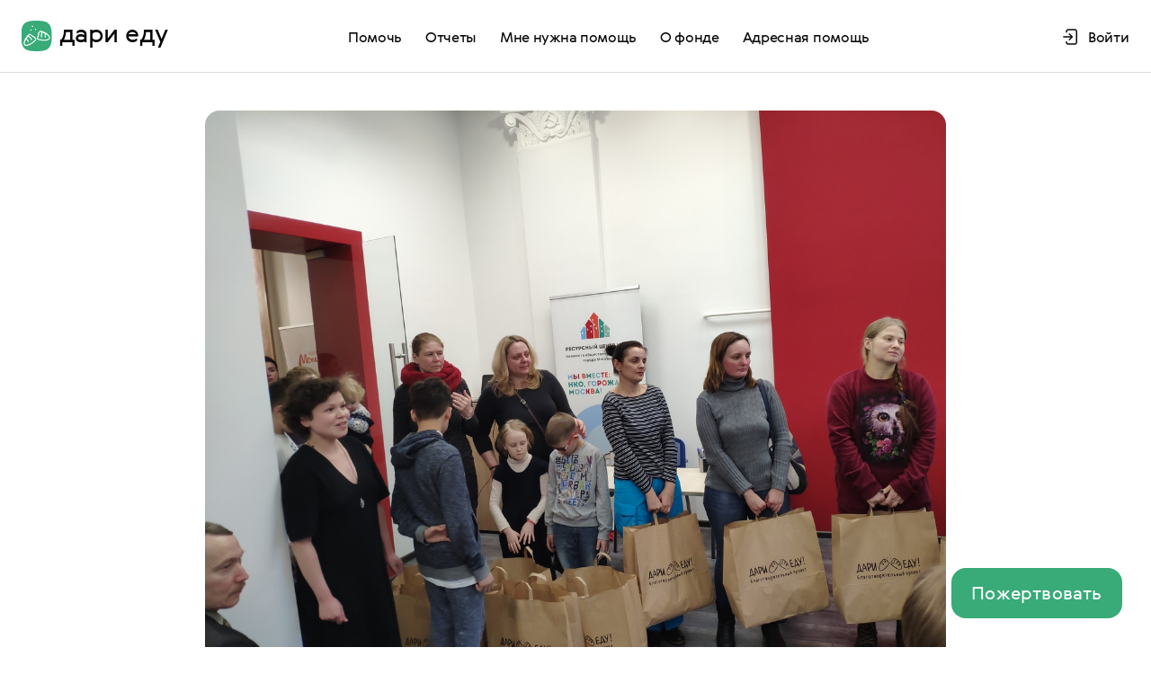

--- FILE ---
content_type: text/html; charset=utf-8
request_url: https://dariedu.ru/reports/2019-10-semey-iz-fonda-semeynyy-ochag-poluchili-pomosch-ot-dari-edu-
body_size: 26410
content:
<!DOCTYPE html><html lang="ru" data-critters-container><head>
  <meta charset="UTF-8">
  <title>Отчет</title>
  <base href="/">
  <meta name="viewport" content="width=device-width, initial-scale=1.0, maximum-scale=5.0, user-scalable=1">
  <link rel="icon" type="image/x-icon" href="favicon.ico">
  <meta http-equiv="X-UA-Compatible" content="ie=edge">
  <link rel="preload" href="/assets/fonts/Gerbera-Regular.woff2" as="font" crossorigin="anonymous">
  <meta name="google-site-verification" content="lSjs-cOk76fpnp79ec4e49dAdiMsMYYW2-5HnlTfeQk">
  <meta name="yandex-verification" content="d1d6c36253a67239">
  <meta name="mailru-verification" content="a1ebe40d7f1da1c6">
  <meta property="twitter:card" content="summary_large_image">
<style>@font-face{font-style:normal;font-weight:400;font-family:Gerbera;font-display:swap;src:url(/assets/fonts/Gerbera-Regular.woff2) format("woff2"),url(/assets/fonts/Gerbera-Regular.woff) format("woff")}*,*:before,*:after{box-sizing:border-box}html,body{margin:0;padding:0;min-height:100vh}html{font-style:normal;font-weight:400;font-size:16px;line-height:24px;font-family:Gerbera,Arial,sans-serif;color:#070707;-webkit-font-smoothing:antialiased;-moz-osx-font-smoothing:grayscale;text-rendering:optimizeLegibility}body{width:100%;height:100%;background-color:#fff}html{line-height:1.15;-webkit-text-size-adjust:100%}body{margin:0}:root{--swiper-theme-color:#007aff}:root{--swiper-navigation-size:44px}html{--mat-option-selected-state-label-text-color:#070707;--mat-option-label-text-color:rgba(0, 0, 0, .87);--mat-option-hover-state-layer-color:rgba(0, 0, 0, .04);--mat-option-focus-state-layer-color:rgba(0, 0, 0, .04);--mat-option-selected-state-layer-color:rgba(0, 0, 0, .04)}html{--mat-optgroup-label-text-color:rgba(0, 0, 0, .87)}html{--mat-option-label-text-font:"Gerbera", "Arial", sans-serif;--mat-option-label-text-line-height:24px;--mat-option-label-text-size:16px;--mat-option-label-text-tracking:.03125em;--mat-option-label-text-weight:400}html{--mat-optgroup-label-text-font:"Gerbera", "Arial", sans-serif;--mat-optgroup-label-text-line-height:24px;--mat-optgroup-label-text-size:16px;--mat-optgroup-label-text-tracking:.03125em;--mat-optgroup-label-text-weight:400}html{--mat-select-panel-background-color:white;--mat-select-enabled-trigger-text-color:rgba(0, 0, 0, .87);--mat-select-disabled-trigger-text-color:rgba(0, 0, 0, .38);--mat-select-placeholder-text-color:rgba(0, 0, 0, .6);--mat-select-enabled-arrow-color:rgba(0, 0, 0, .54);--mat-select-disabled-arrow-color:rgba(0, 0, 0, .38);--mat-select-focused-arrow-color:rgba(7, 7, 7, .87);--mat-select-invalid-arrow-color:rgba(235, 87, 87, .87)}html{--mat-select-trigger-text-font:"Gerbera", "Arial", sans-serif;--mat-select-trigger-text-line-height:24px;--mat-select-trigger-text-size:16px;--mat-select-trigger-text-tracking:.03125em;--mat-select-trigger-text-weight:400}html{--mat-autocomplete-background-color:white}html{--mat-menu-item-label-text-color:rgba(0, 0, 0, .87);--mat-menu-item-icon-color:rgba(0, 0, 0, .87);--mat-menu-item-hover-state-layer-color:rgba(0, 0, 0, .04);--mat-menu-item-focus-state-layer-color:rgba(0, 0, 0, .04);--mat-menu-container-color:white}html{--mat-menu-item-label-text-font:"Gerbera", "Arial", sans-serif;--mat-menu-item-label-text-size:16px;--mat-menu-item-label-text-tracking:.03125em;--mat-menu-item-label-text-line-height:24px;--mat-menu-item-label-text-weight:400}html{--mat-paginator-container-text-color:rgba(0, 0, 0, .87);--mat-paginator-container-background-color:white;--mat-paginator-enabled-icon-color:rgba(0, 0, 0, .54);--mat-paginator-disabled-icon-color:rgba(0, 0, 0, .12)}html{--mat-paginator-container-size:56px}html{--mat-paginator-container-text-font:"Gerbera", "Arial", sans-serif;--mat-paginator-container-text-line-height:20px;--mat-paginator-container-text-size:12px;--mat-paginator-container-text-tracking:.0333333333em;--mat-paginator-container-text-weight:400;--mat-paginator-select-trigger-text-size:12px}html{--mdc-checkbox-disabled-selected-icon-color:rgba(0, 0, 0, .38);--mdc-checkbox-disabled-unselected-icon-color:rgba(0, 0, 0, .38);--mdc-checkbox-selected-checkmark-color:#000;--mdc-checkbox-selected-focus-icon-color:#38ab78;--mdc-checkbox-selected-hover-icon-color:#38ab78;--mdc-checkbox-selected-icon-color:#38ab78;--mdc-checkbox-selected-pressed-icon-color:#38ab78;--mdc-checkbox-unselected-focus-icon-color:#212121;--mdc-checkbox-unselected-hover-icon-color:#212121;--mdc-checkbox-unselected-icon-color:rgba(0, 0, 0, .54);--mdc-checkbox-unselected-pressed-icon-color:rgba(0, 0, 0, .54);--mdc-checkbox-selected-focus-state-layer-color:#38ab78;--mdc-checkbox-selected-hover-state-layer-color:#38ab78;--mdc-checkbox-selected-pressed-state-layer-color:#38ab78;--mdc-checkbox-unselected-focus-state-layer-color:black;--mdc-checkbox-unselected-hover-state-layer-color:black;--mdc-checkbox-unselected-pressed-state-layer-color:black}html{--mdc-checkbox-state-layer-size:40px}html{--mat-stepper-header-icon-foreground-color:white;--mat-stepper-header-selected-state-icon-background-color:#070707;--mat-stepper-header-selected-state-icon-foreground-color:white;--mat-stepper-header-done-state-icon-background-color:#070707;--mat-stepper-header-done-state-icon-foreground-color:white;--mat-stepper-header-edit-state-icon-background-color:#070707;--mat-stepper-header-edit-state-icon-foreground-color:white;--mat-stepper-container-color:white;--mat-stepper-line-color:rgba(0, 0, 0, .12);--mat-stepper-header-hover-state-layer-color:rgba(0, 0, 0, .04);--mat-stepper-header-focus-state-layer-color:rgba(0, 0, 0, .04);--mat-stepper-header-label-text-color:rgba(0, 0, 0, .54);--mat-stepper-header-optional-label-text-color:rgba(0, 0, 0, .54);--mat-stepper-header-selected-state-label-text-color:rgba(0, 0, 0, .87);--mat-stepper-header-error-state-label-text-color:#eb5757;--mat-stepper-header-icon-background-color:rgba(0, 0, 0, .54);--mat-stepper-header-error-state-icon-foreground-color:#eb5757;--mat-stepper-header-error-state-icon-background-color:transparent}html{--mat-stepper-header-height:72px}html{--mat-stepper-container-text-font:"Gerbera", "Arial", sans-serif;--mat-stepper-header-label-text-font:"Gerbera", "Arial", sans-serif;--mat-stepper-header-label-text-size:14px;--mat-stepper-header-label-text-weight:400;--mat-stepper-header-error-state-label-text-size:16px;--mat-stepper-header-selected-state-label-text-size:16px;--mat-stepper-header-selected-state-label-text-weight:400}</style><style>@font-face{font-style:normal;font-weight:400;font-family:Gerbera;font-display:swap;src:url(/assets/fonts/Gerbera-Regular.woff2) format("woff2"),url(/assets/fonts/Gerbera-Regular.woff) format("woff")}*,*:before,*:after{box-sizing:border-box}html,body{margin:0;padding:0;min-height:100vh}html{font-style:normal;font-weight:400;font-size:16px;line-height:24px;font-family:Gerbera,Arial,sans-serif;color:#070707;-webkit-font-smoothing:antialiased;-moz-osx-font-smoothing:grayscale;text-rendering:optimizeLegibility}body{width:100%;height:100%;background-color:#fff}a{color:#000;text-decoration:none}img{display:block;max-width:100%;height:auto}input:-webkit-autofill{box-shadow:inset 0 0 0 1000px #fff;-webkit-text-fill-color:#000000}input{border-radius:0}input::placeholder{opacity:1}input:invalid{box-shadow:none}input::-ms-clear,input::-ms-reveal{display:none}input::-webkit-outer-spin-button,input::-webkit-inner-spin-button{margin:0;-webkit-appearance:none;appearance:none}input:matches([type=email],[type=number],[type=password],[type=search],[type=tel],[type=text],[type=url]){-webkit-appearance:none;appearance:none}button,[type=button],[type=submit]{-webkit-appearance:none;appearance:none}p+p{margin-top:0}.wrapper{position:relative;display:flex;flex-direction:column;min-height:100vh;min-height:calc(100 * var(--vh, 1vh))}.wrapper main{flex-grow:1;margin-top:64px}@media (min-width: 1024px){.wrapper main{margin-top:81px}}.visually-hidden{position:absolute;width:1px;height:1px;margin:-1px;padding:0;overflow:hidden;white-space:nowrap;border:0;clip:rect(0 0 0 0);clip-path:inset(100%)}.btn-reset{padding:0;border:none;background-color:#fff0}.container{width:100%;max-width:1440px;margin:0 auto;padding:2px 16px}@media (min-width: 1024px){.container{padding:2px 40px}}html{line-height:1.15;-webkit-text-size-adjust:100%}body{margin:0}main{display:block}h1{margin:.67em 0;font-size:2em}a{background-color:transparent}img{border-style:none}button,input{margin:0;font-size:100%;line-height:1.15;font-family:inherit}button,input{overflow:visible}button{text-transform:none}button,[type=button],[type=submit]{-webkit-appearance:button}button::-moz-focus-inner,[type=button]::-moz-focus-inner,[type=submit]::-moz-focus-inner{padding:0;border-style:none}button:-moz-focusring,[type=button]:-moz-focusring,[type=submit]:-moz-focusring{outline:1px dotted ButtonText}:root{--swiper-theme-color:#007aff}:root{--swiper-navigation-size:44px}.perfect-scrollbar-wrapper{position:relative}html{--mat-option-selected-state-label-text-color:#070707;--mat-option-label-text-color:rgba(0, 0, 0, .87);--mat-option-hover-state-layer-color:rgba(0, 0, 0, .04);--mat-option-focus-state-layer-color:rgba(0, 0, 0, .04);--mat-option-selected-state-layer-color:rgba(0, 0, 0, .04)}html{--mat-optgroup-label-text-color:rgba(0, 0, 0, .87)}html{--mat-option-label-text-font:"Gerbera", "Arial", sans-serif;--mat-option-label-text-line-height:24px;--mat-option-label-text-size:16px;--mat-option-label-text-tracking:.03125em;--mat-option-label-text-weight:400}html{--mat-optgroup-label-text-font:"Gerbera", "Arial", sans-serif;--mat-optgroup-label-text-line-height:24px;--mat-optgroup-label-text-size:16px;--mat-optgroup-label-text-tracking:.03125em;--mat-optgroup-label-text-weight:400}html{--mat-select-panel-background-color:white;--mat-select-enabled-trigger-text-color:rgba(0, 0, 0, .87);--mat-select-disabled-trigger-text-color:rgba(0, 0, 0, .38);--mat-select-placeholder-text-color:rgba(0, 0, 0, .6);--mat-select-enabled-arrow-color:rgba(0, 0, 0, .54);--mat-select-disabled-arrow-color:rgba(0, 0, 0, .38);--mat-select-focused-arrow-color:rgba(7, 7, 7, .87);--mat-select-invalid-arrow-color:rgba(235, 87, 87, .87)}html{--mat-select-trigger-text-font:"Gerbera", "Arial", sans-serif;--mat-select-trigger-text-line-height:24px;--mat-select-trigger-text-size:16px;--mat-select-trigger-text-tracking:.03125em;--mat-select-trigger-text-weight:400}html{--mat-autocomplete-background-color:white}html{--mat-menu-item-label-text-color:rgba(0, 0, 0, .87);--mat-menu-item-icon-color:rgba(0, 0, 0, .87);--mat-menu-item-hover-state-layer-color:rgba(0, 0, 0, .04);--mat-menu-item-focus-state-layer-color:rgba(0, 0, 0, .04);--mat-menu-container-color:white}html{--mat-menu-item-label-text-font:"Gerbera", "Arial", sans-serif;--mat-menu-item-label-text-size:16px;--mat-menu-item-label-text-tracking:.03125em;--mat-menu-item-label-text-line-height:24px;--mat-menu-item-label-text-weight:400}html{--mat-paginator-container-text-color:rgba(0, 0, 0, .87);--mat-paginator-container-background-color:white;--mat-paginator-enabled-icon-color:rgba(0, 0, 0, .54);--mat-paginator-disabled-icon-color:rgba(0, 0, 0, .12)}html{--mat-paginator-container-size:56px}html{--mat-paginator-container-text-font:"Gerbera", "Arial", sans-serif;--mat-paginator-container-text-line-height:20px;--mat-paginator-container-text-size:12px;--mat-paginator-container-text-tracking:.0333333333em;--mat-paginator-container-text-weight:400;--mat-paginator-select-trigger-text-size:12px}html{--mdc-checkbox-disabled-selected-icon-color:rgba(0, 0, 0, .38);--mdc-checkbox-disabled-unselected-icon-color:rgba(0, 0, 0, .38);--mdc-checkbox-selected-checkmark-color:#000;--mdc-checkbox-selected-focus-icon-color:#38ab78;--mdc-checkbox-selected-hover-icon-color:#38ab78;--mdc-checkbox-selected-icon-color:#38ab78;--mdc-checkbox-selected-pressed-icon-color:#38ab78;--mdc-checkbox-unselected-focus-icon-color:#212121;--mdc-checkbox-unselected-hover-icon-color:#212121;--mdc-checkbox-unselected-icon-color:rgba(0, 0, 0, .54);--mdc-checkbox-unselected-pressed-icon-color:rgba(0, 0, 0, .54);--mdc-checkbox-selected-focus-state-layer-color:#38ab78;--mdc-checkbox-selected-hover-state-layer-color:#38ab78;--mdc-checkbox-selected-pressed-state-layer-color:#38ab78;--mdc-checkbox-unselected-focus-state-layer-color:black;--mdc-checkbox-unselected-hover-state-layer-color:black;--mdc-checkbox-unselected-pressed-state-layer-color:black}html{--mdc-checkbox-state-layer-size:40px}html{--mat-stepper-header-icon-foreground-color:white;--mat-stepper-header-selected-state-icon-background-color:#070707;--mat-stepper-header-selected-state-icon-foreground-color:white;--mat-stepper-header-done-state-icon-background-color:#070707;--mat-stepper-header-done-state-icon-foreground-color:white;--mat-stepper-header-edit-state-icon-background-color:#070707;--mat-stepper-header-edit-state-icon-foreground-color:white;--mat-stepper-container-color:white;--mat-stepper-line-color:rgba(0, 0, 0, .12);--mat-stepper-header-hover-state-layer-color:rgba(0, 0, 0, .04);--mat-stepper-header-focus-state-layer-color:rgba(0, 0, 0, .04);--mat-stepper-header-label-text-color:rgba(0, 0, 0, .54);--mat-stepper-header-optional-label-text-color:rgba(0, 0, 0, .54);--mat-stepper-header-selected-state-label-text-color:rgba(0, 0, 0, .87);--mat-stepper-header-error-state-label-text-color:#eb5757;--mat-stepper-header-icon-background-color:rgba(0, 0, 0, .54);--mat-stepper-header-error-state-icon-foreground-color:#eb5757;--mat-stepper-header-error-state-icon-background-color:transparent}html{--mat-stepper-header-height:72px}html{--mat-stepper-container-text-font:"Gerbera", "Arial", sans-serif;--mat-stepper-header-label-text-font:"Gerbera", "Arial", sans-serif;--mat-stepper-header-label-text-size:14px;--mat-stepper-header-label-text-weight:400;--mat-stepper-header-error-state-label-text-size:16px;--mat-stepper-header-selected-state-label-text-size:16px;--mat-stepper-header-selected-state-label-text-weight:400}[data-tabs=parent]{overflow:hidden}[data-tabs=parent] [data-tabs=content]{position:relative}[data-tabs=element]{position:absolute;visibility:hidden;opacity:0;transition:opacity .3s ease-in,visibility .3s ease-in}[data-tabs=element].is-active{z-index:1;visibility:visible;opacity:1}.quantity{display:block}.quantity__wrapper{display:flex;justify-content:space-between;width:100%;padding:8px;border-radius:16px;background-color:#ebebeb}.quantity__count{display:inline-flex;justify-content:center;align-items:center;padding:12px;border-radius:8px;background-color:#38ab78;cursor:pointer;-webkit-user-select:none;user-select:none;transition:background-color .3s ease}.quantity__count svg{width:16px;height:16px;color:#fff}@media (hover: hover),screen and (min-width: 0\fffd){.quantity__count:hover{background-color:#57bb8f}.quantity__count:active{background-color:#279363}}.quantity__number{margin:0;font-size:20px;line-height:26px;display:flex;align-items:center;text-align:center;letter-spacing:.01em}.donation-card{display:flex;flex-direction:column;border-radius:16px;background-color:#fff;box-shadow:0 2px 12px #1c724c;cursor:pointer}@media (hover: hover),screen and (min-width: 0\fffd){.donation-card:hover{background-color:#f5f5f5}.donation-card:focus-within{border:1px solid #38ab78}.donation-card:active{background-color:#ebebeb}}.donation-card__wrapper{display:flex;align-items:center;padding:8px 24px 7px 8px}.donation-card__image-wrapper{flex:0 0 auto;width:65px;height:65px;margin-right:8px}.donation-card__image-wrapper img{object-fit:cover}.donation-card__details{display:flex;flex-direction:column;padding:1px 0 6px}.donation-card__title{margin:0 2px 6px 0;font-weight:400;font-size:16px;line-height:20px;letter-spacing:-.01em}.donation-card__price{margin:0 0 0 auto;padding-bottom:8px;font-size:20px;line-height:26px}.donation-card__quantity{padding:15px 16px 16px}.alert-message{width:288px;border-radius:16px;padding:20px 16px 10px;position:fixed;z-index:1;right:16px;top:16px;display:block;opacity:0;pointer-events:none;transition:opacity .3s ease}@media (min-width: 375px){.alert-message{width:100%;max-width:343px}}@media (min-width: 1024px){.alert-message{top:auto;bottom:160px;right:32px}}.alert-message__wrapper{position:relative}.alert-message--error{background-color:#eb5757}.alert-message--success{background-color:#38ab78}.alert-message--cart{top:80px;right:16px;left:16px;margin:0 auto;background-color:#38ab78}@media (min-width: 1024px){.alert-message--cart{top:97px;right:32px;bottom:unset;left:unset;margin:0}}.alert-message__text{color:#fff}.alert-message__text h2{width:253px;font-weight:400;font-size:24px;line-height:32px;margin:0 0 16px}.alert-message__text p{font-size:16px;line-height:20px;margin:0 0 16px}.alert-message__close-btn{border:none;background:transparent;margin:0;position:absolute;right:0;cursor:pointer;-webkit-user-select:none;user-select:none;transition:color .3s ease}.alert-message__close-btn svg{width:26px;height:26px}@media (hover: hover),screen and (min-width: 0\fffd){.alert-message__close-btn:hover{color:#f5f5f5}}</style><link rel="stylesheet" href="styles.65e55dbb8e841d56.css" media="print" onload="this.media='all'"><noscript><link rel="stylesheet" href="styles.65e55dbb8e841d56.css"></noscript><style ng-app-id="serverApp">.cookie-banner{position:fixed;left:16px;right:16px;bottom:80px;z-index:1000;padding:16px;display:none;background-color:#fff;border-radius:30px;box-shadow:0 32px 32px #3c3b8914,0 2px 12px #12122914}.cookie-banner--visible{display:block}@media (min-width: 768px){.cookie-banner{left:40px;bottom:40px;padding:24px;right:unset;max-width:600px}}.cookie-banner__text{line-height:20px;font-size:15px;margin-bottom:16px}.cookie-banner__btn{width:100%}
</style><style ng-app-id="serverApp">.ui-button{position:relative}.ui-button._in-progress .ui-button__label{visibility:hidden}.ui-button__spinner{position:absolute}.btn-icon{display:inline-flex}.btn-icon:not([disabled]){cursor:pointer}.btn{display:inline-flex;justify-content:center;align-items:center;margin:0;padding:15px 19px;font-size:20px;line-height:26px;text-align:center;letter-spacing:.01em;background-color:#38ab78;color:#fff;border:none;border-radius:16px;cursor:pointer;-webkit-user-select:none;user-select:none;transition:.3s ease}.btn--small{font-size:1.1rem;padding:8px 15px}.btn--large{padding:19px 10px}.btn--middle{justify-content:center;align-items:center;border-radius:16px;padding:14px 31px;font-size:20px;line-height:26px;letter-spacing:.01em}.btn--wide{width:100%}.btn--white{color:#070707;background-color:#fff;border:2px solid #c1c1c1}.btn--green{color:#38ab78}.btn--grey{color:#8b8b8b}.btn--icon{display:flex;flex-direction:column;align-items:center;justify-content:center;background-color:transparent;padding:0;margin:0}.btn--link{display:inline;padding:0;line-height:inherit;font-size:inherit;letter-spacing:inherit;background-color:transparent}.btn--text{background-color:transparent;font-size:15px;line-height:20px;text-align:center;color:#38ab78;padding:0;margin:0;letter-spacing:0}@media (hover: hover),screen and (min-width: 0\fffd){.btn--text:hover,.btn--text:focus{color:#57bb8f;background-color:transparent}.btn--text:active{color:#279363;background-color:transparent}}.btn__close{position:relative;align-self:center;justify-self:center;width:40px;height:40px;border-radius:12px;background-color:transparent;border:1px solid #dddddd;transition:.3s ease}.btn__close:before,.btn__close:after{position:absolute;content:"";top:50%;left:50%;width:20px;height:2px;background-color:#8b8b8b;transform:translate(-50%,-50%) rotate(45deg);transition:.3s ease}.btn__close:after{transform:translate(-50%,-50%) rotate(-45deg)}.btn--swiper{width:32px;height:32px;background:#ffffff;border:1px solid #dddddd;border-radius:50%;display:flex;align-items:center;justify-content:center;margin:0;padding:0;top:50%;transform:translateY(-50%)}.btn--swiper svg{width:16px;height:16px;fill:transparent}.btn:disabled,.btn.is-disabled{opacity:.5;pointer-events:none}@media (hover: hover),screen and (min-width: 0\fffd){.btn:hover{background-color:#57bb8f}.btn:active{background-color:#279363}.btn--icon:hover{border-color:#070707;background-color:#fff}.btn--icon:focus-visible{border-color:#070707}.btn__close:hover{background-color:transparent}.btn__close:hover:before,.btn__close:hover:after{background-color:#c1c1c1}.btn__close:active:before,.btn__close:active:after{background-color:#8b8b8b}.btn__close:focus-visible{outline:none;border-color:#38ab78}.btn--link:hover,.btn--link:active{background-color:transparent}.btn--link:focus-visible{outline:1px solid #38ab78;outline-offset:1px}.btn--green:hover{color:#57bb8f}.btn--green:active{color:#279363}.btn--grey:hover,.btn--grey:active{color:#070707}.btn--white:hover{outline:none;border:2px solid #dddddd;background-color:#fff}.btn--white:active{border:2px solid #8b8b8b;background-color:#fff}.btn--swiper:hover{background-color:#fff;border:1px solid #ebebeb}.btn--swiper:active{border:1px solid #070707;background-color:#fff}}
</style><style ng-app-id="serverApp">.report-article{display:flex;flex-direction:column;align-items:center;margin:0 0 34px}@media (min-width: 1024px){.report-article{margin:0 0 22px}}.report-article__inner{max-width:824px}.report-article__inner img{display:inline-block}.report-article__image{display:flex;margin:16px 0 0;border-radius:16px;min-height:260px}.report-article__image picture{width:100%}.report-article__image img{width:100%;height:100%;object-fit:cover;border-radius:16px}@media (min-width: 1024px){.report-article__image{margin:40px 0 0;border-radius:20px}}.report-article__title-wrapper{display:flex;flex-direction:column;justify-content:space-between;margin:20px 0 0}@media (min-width: 1024px){.report-article__title-wrapper{flex-direction:row;margin:35px 0 0}}.report-article h1{margin:0;font-size:28px;line-height:32px;color:#070707;font-weight:400;letter-spacing:-.022em}@media (min-width: 1024px){.report-article h1{font-size:40px;line-height:42px;letter-spacing:-.02em}}.report-article h1+span{display:flex;align-items:flex-end;margin:16px 0 0;white-space:nowrap;font-size:20px;line-height:28px;color:#8b8b8b;letter-spacing:-.02em}.report-article p{margin:16px 0 0;font-size:20px;line-height:30px;letter-spacing:-.028em;color:#070707}.report-article p:first-of-type{margin:24px 0 0}@media (min-width: 1024px){.report-article p{margin:16px 0 0}.report-article p:first-of-type{margin:26px 0 0}}.report-article h2{margin:40px 0 0;font-size:24px;line-height:32px;letter-spacing:-.02em;font-weight:400}@media (min-width: 1024px){.report-article h2{margin:39px 0 0;font-size:28px;max-width:656px}}.report-article ul{margin:24px 0 40px;padding:0 0 0 22px;font-size:20px;line-height:30px;letter-spacing:-.02em;list-style:none}.report-article ul p:nth-child(n){margin:0;letter-spacing:-.02em}@media (min-width: 1024px){.report-article ul p:nth-child(n){font-size:26px;line-height:32px}}.report-article ol{margin:24px 0 40px;font-size:20px;line-height:30px;letter-spacing:-.02em;padding:0 0 0 28px}@media (min-width: 1024px){.report-article ol{padding:0 0 0 38px}}.report-article ol li:before{display:none}.report-article ol p:nth-child(n){margin:0}@media (min-width: 1024px){.report-article ol p:nth-child(n){font-size:26px;line-height:32px}}.report-article li{position:relative;margin:20px 0 0}.report-article li::marker{font-size:20px}@media (min-width: 1024px){.report-article li::marker{font-size:26px}}.report-article li:before{position:absolute;content:"";top:1.1em;left:-22px;width:6px;height:6px;vertical-align:baseline;border-radius:50%;background-color:#070707}@media (min-width: 768px){.report-article li:before{top:.8em}}.report-article li ul{margin:0;padding:2px 0 0 22px}.report-article li ul li:before{display:none}.report-article li ul li::marker{display:list-item;content:"-  ";font-size:16px}@media (min-width: 1024px){.report-article li ul li::marker{font-size:24px}}.report-article li ol{margin:0;padding:0 0 0 28px}@media (min-width: 1024px){.report-article li ol{padding:0 0 0 20px}}.report-article li ol li::marker{display:list-item;content:counter(li) ")   ";font-size:16px}@media (min-width: 1024px){.report-article li ol li::marker{font-size:24px}}.report-article li li{margin:12px 0 0 -4px;counter-increment:li}.report-article li li::marker{font-size:16px}@media (min-width: 1024px){.report-article li li::marker{font-size:24px}}@media (min-width: 1024px){.report-article li li{margin:12px 8px 0}}.report-article li li p:nth-child(n){font-size:16px;line-height:20px;letter-spacing:-1%}@media (min-width: 1024px){.report-article li li p:nth-child(n){font-size:24px;line-height:32px;letter-spacing:-2%}}.report-article__table{margin:40px 0 37px;border:1px solid #ebebeb;border-radius:8px;overflow:hidden}.report-article table{width:100%;display:grid;grid-template-columns:1fr}@media (min-width: 1024px){.report-article table{display:table;border-collapse:collapse}}.report-article table td,.report-article table th{font-size:12px;line-height:12px;letter-spacing:-.01em;color:#8b8b8b;text-align:left;vertical-align:middle}.report-article table thead{display:none}@media (min-width: 1024px){.report-article table thead{display:block}}@media (min-width: 1024px){.report-article table tr{display:table;width:100%}}@media (min-width: 1024px){.report-article table thead th{background-color:#ebebeb;table-layout:fixed;font-weight:400;width:100px;padding:30px 0 30px 12px}}.report-article table thead td{display:none}.report-article table tbody{display:grid;grid-template-columns:1fr}@media (min-width: 1024px){.report-article table tbody{display:table;width:100%}}.report-article table tbody tr{display:grid;grid-template-columns:1fr 1fr;grid-template-rows:auto;gap:18px 42px;width:100%;padding:0 0 24px}@media (min-width: 1024px){.report-article table tbody tr{display:table-row}}@media (min-width: 1024px){.report-article table tbody tr th{display:none}}.report-article table tbody tr>th:first-of-type{grid-column:1/-1;display:flex;align-items:center;min-height:64px;color:#070707;background-color:#f5f5f5}@media (min-width: 1024px){.report-article table tbody tr>th:first-of-type{display:table-cell;min-height:72px;padding:30px 0 30px 12px;background-color:transparent}}@media (min-width: 1024px){.report-article table tbody tr:nth-child(2n){background-color:#f5f5f5}}.report-article table tbody th{padding:0 0 0 22px;font-weight:400}@media (min-width: 1024px){.report-article table tbody th{font-weight:500;color:#070707;padding:30px 0 30px 12px;width:100px;vertical-align:baseline}}@media (min-width: 1024px){.report-article table tbody td{display:table-cell;padding:0 0 0 12px;width:100px;text-align:left;vertical-align:baseline}}.report-article__hashtags{display:flex;flex-wrap:wrap;margin:40px 0 42px;font-size:20px;line-height:30px;letter-spacing:-.02em}.report-article__hashtags a{color:#38ab78;transition:color .3s ease}.report-article__hashtags a:hover,.report-article__hashtags a:focus{color:#57bb8f}.report-article__hashtags a:active{color:#279363}.report-article__hashtags a[href=""],.report-article__hashtags .is-disabled{color:#8b8b8b;pointer-events:none}.report-article__buttons{margin:40px 0 0}@media (min-width: 1024px){.report-article__buttons{padding:2px 0 0}}.report-article__buttons ul{margin:0;padding:0;list-style:none}@media (min-width: 768px){.report-article__buttons ul{display:flex}}.report-article__buttons li{margin:16px 0 0}.report-article__buttons li:before{display:none}.report-article__buttons li:first-child{margin:0}@media (min-width: 768px){.report-article__buttons li{margin:0 40px}}.report-article__buttons a{display:flex;align-items:center;padding:11px 23px 11px 11px;font-size:16px;line-height:20px;letter-spacing:-.01em;border:1px solid #c1c1c1;border-radius:16px;background-color:#fff;transition:border .3s ease}.report-article__buttons a svg{width:32px;height:32px;margin-right:16px}@media (hover: hover),screen and (min-width: 0\fffd){.report-article__buttons a:hover{border:1px solid #dddddd}.report-article__buttons a:active{border:1px solid #8b8b8b}}.report-article br.only-mobile{display:inline}@media (min-width: 768px){.report-article br.only-mobile{display:none}}
</style><style ng-app-id="serverApp">.header{z-index:11;position:fixed;top:0;width:100%;padding:12px 0 11px;border-bottom:1px solid #dddddd;background-color:#fff;overflow-x:hidden}@media (min-width: 1440px){.header--appearance-light{background:transparent;border-bottom:0}}.header--appearance-light .main-nav__toggle{display:none}@media (min-width: 1024px){.header{padding:21px 0 19px;overflow-x:visible}}.header .container{display:flex;justify-content:space-between}@media (min-width: 1024px){.header .container{padding:0 24px}}.header__logo{display:flex;width:11rem;flex-shrink:0;margin-top:2px;margin-right:16px;font-size:28px;letter-spacing:-.02em;color:#070707}@media (min-width: 1024px){.header__logo{margin-top:0}}.header__logo-img{width:34px;height:38px;padding:2px;margin-right:.5rem;background:url(/assets/img/logo-bg.svg) center center no-repeat}.main-nav{display:flex}@media (min-width: 1024px){.main-nav{width:100%}}.main-nav.is-active .main-nav__toggle:before{top:20px;transform:rotate(-45deg) translateY(-50%)}.main-nav.is-active .main-nav__toggle:after{top:18px;transform:rotate(45deg) translateY(50%)}.main-nav.is-active .main-nav__wrapper{transform:translate(0)}.main-nav__user-area{display:flex;justify-content:flex-start;gap:24px}@media (min-width: 1024px){.main-nav__user-area{justify-content:flex-end}}.main-nav__cart{z-index:11;position:relative;display:flex;width:40px;height:40px;margin-right:16px;cursor:pointer;-webkit-user-select:none;user-select:none}@media (min-width: 1024px){.main-nav__cart{display:none}}.main-nav__cart--desktop{display:none}@media (min-width: 1024px){.main-nav__cart--desktop{display:flex;margin-right:0}}@media (hover: hover),screen and (min-width: 0\fffd){.main-nav__cart:hover .main-nav__cart-icon{color:#8b8b8b}.main-nav__cart:active .main-nav__cart-icon{color:#070707}}.main-nav__cart--green .main-nav__cart-icon{color:#38ab78}@media (hover: hover),screen and (min-width: 0\fffd){.main-nav__cart--green:hover .main-nav__cart-icon{color:#57bb8f}.main-nav__cart--green:active .main-nav__cart-icon{color:#279363}}.main-nav__number{z-index:1;position:absolute;top:16.5px;left:50%;font-size:12px;line-height:12px;letter-spacing:-.01em;color:#fff;transform:translate(-50%);transform-origin:center center;height:16px}.main-nav__cart-icon{position:absolute;top:50%;left:50%;color:#070707;transition:color .3s ease;transform:translate(-50%,-50%);pointer-events:none}.main-nav__toggle{order:1;z-index:11;position:relative;display:flex;width:40px;height:40px;cursor:pointer;-webkit-user-select:none;user-select:none}.main-nav__toggle:before,.main-nav__toggle:after{content:"";position:absolute;left:3px;width:34px;height:2px;background-color:#070707;transition:transform .3s ease}.main-nav__toggle:before{top:14px}.main-nav__toggle:after{top:24px}@media (min-width: 1024px){.main-nav__toggle{display:none}}.main-nav__toggle svg{width:40px;height:40px}.main-nav__wrapper{z-index:10;position:fixed;left:0;top:0;width:100%;height:100%;padding:149px 16px 114px;overflow-y:scroll;background-color:#fff;transform:translate(100%);transition:transform .3s ease}@media (min-width: 1024px){.main-nav__wrapper{position:relative;display:flex;justify-content:space-between;align-items:center;width:100%;padding:0;overflow-y:visible;clip-path:none;background-color:#fff0;transform:translate(0);transition:none}}.main-nav__wrapper>a{margin:0 .5rem}.main-nav__list{margin:0 0 48px;padding:0;list-style:none}@media (min-width: 1024px){.main-nav__list{display:flex;margin:0 auto}}.main-nav__item{margin-bottom:24px}@media (min-width: 1024px){.main-nav__item{margin-right:26px;margin-bottom:0}}.main-nav__item:last-child{margin-bottom:0}@media (min-width: 1024px){.main-nav__item:last-child{margin-right:0}}.main-nav__link{font-size:24px;line-height:32px;letter-spacing:-.02em;color:#070707;transition:color .3s ease}@media (min-width: 1024px){.main-nav__link{font-size:16px;line-height:20px}}.main-nav__link:active{color:#8b8b8b}@media (hover: hover),screen and (min-width: 0\fffd){.main-nav__link:hover{color:#8b8b8b}.main-nav__link:active{color:#070707}}.main-nav__additional-list{max-width:343px;margin:0 0 35px;padding:0;list-style:none;column-count:2}@media (min-width: 1024px){.main-nav__additional-list{display:none}}.main-nav__additional-item{padding-bottom:12px;page-break-inside:avoid;break-inside:avoid}.main-nav__additional-link{font-size:16px;line-height:20px;letter-spacing:-.01em;color:#8b8b8b;transition:color .3s ease}.main-nav__additional-link:active{color:#070707}@media (hover: hover),screen and (min-width: 0\fffd){.main-nav__additional-link:hover,.main-nav__additional-link:active{color:#070707}}.main-nav__button{display:inline-flex;align-items:center;font-size:16px;line-height:20px;letter-spacing:-.01em;color:#070707;cursor:pointer;-webkit-user-select:none;user-select:none;transition:color .3s ease}@media (min-width: 1024px){.main-nav__button{display:inline-flex}}.main-nav__button svg{width:24px;height:24px;margin-right:8px;color:#070707;transition:color .3s ease}.main-nav__button span{margin-left:3px;letter-spacing:-.01em}@media (min-width: 1024px){.main-nav__button span{display:none}}@media (hover: hover),screen and (min-width: 0\fffd){.main-nav__button:hover{color:#8b8b8b}.main-nav__button:hover svg{color:#8b8b8b}.main-nav__button:hover .main-nav__path{transform:translate(2px)}.main-nav__button:active{color:#070707}.main-nav__button:active svg{color:#070707}.main-nav__button:active .main-nav__path{transform:translate(2px)}}.main-nav__path{transition:transform .3s ease}
</style><style ng-app-id="serverApp">.footer{background-color:transparent;padding:56px 0 96px}@media (min-width: 1024px){.footer{padding:32px 0}}.footer--appearance-light .footer__links{grid-template-columns:1fr}.footer--appearance-light .footer__links-row{flex-direction:column;flex-wrap:nowrap}@media (min-width: 1024px){.footer--appearance-light .footer__links-row{flex-direction:row}}.footer--appearance-light .footer__copyright{order:1;margin:0 1rem}.footer--appearance-light .footer__document-links{order:2;margin:1rem}@media (min-width: 1024px){.footer--appearance-light .footer__document-links{margin:0 1rem}}.footer--appearance-light .footer__social-icons{order:3;margin:0 1rem;justify-content:flex-end}.footer__links{display:grid;grid-template-columns:1fr 1fr;gap:24px 16px;padding:0;max-width:1024px;font-size:16px;line-height:20px;letter-spacing:-.01em}@media (min-width: 1024px){.footer__links{grid-template-columns:1fr 1fr 2fr;margin:0 auto;gap:8px;padding:24px 16px 48px}}@media (min-width: 1280px){.footer__links{padding:24px 16px}}.footer__list-column{display:flex;flex-direction:column;align-items:flex-start;padding:0;margin:0;list-style:none}.footer__list-item{display:flex}.footer__list-item:not(:last-child){margin:0 0 16px}.footer__link{color:#070707;-webkit-user-select:none;user-select:none;transition:.3s ease}.footer__link p{margin:0}.footer__link:hover:not(.is-disabled){color:#8b8b8b}.footer__link:active:not(.is-disabled){color:#070707}.footer__link.is-disabled,.footer__link[tabindex="-1"]{opacity:.5;pointer-events:none}.footer__links-row{display:flex;flex-wrap:wrap;align-content:flex-start;grid-column:1/-1}@media (min-width: 1024px){.footer__links-row{grid-column:3/-1;padding:0 84px}}.footer__social-icons{width:100%;padding:0;margin:3px 0 -3px;order:1;display:flex;gap:16px;list-style:none}@media (min-width: 1024px){.footer__social-icons{margin:0}}.footer__icons-item{display:flex}.footer__icon{display:inline-flex;-webkit-user-select:none;user-select:none;transition:.3s ease}.footer__icon:hover:not(.is-disabled){opacity:.7}.footer__icon:active:not(.is-disabled){opacity:1}.footer__icon.is-disabled{opacity:.5;pointer-events:none}.footer__document-links{order:3;display:flex;justify-content:space-between;flex-wrap:wrap;width:100%;margin:24px 0 0;padding:0;list-style:none}.footer__document-links p{margin:0;letter-spacing:0}@media (min-width: 1024px){.footer__document-links{order:2;justify-content:flex-start;margin:30px 0 0}}@media (min-width: 1024px){.footer__document-item:not(:last-child){margin:0 20px 0 0}}@media (min-width: 1280px){.footer__document-item:not(:last-child){margin:0 40px 0 0}}.footer__document-link{display:inline-flex;font-size:14px;line-height:18px;color:#8b8b8b;-webkit-user-select:none;user-select:none;transition:.3s ease}.footer__document-link:hover:not(.is-disabled){color:#070707}.footer__document-link:active:not(.is-disabled){color:#8b8b8b}.footer__document-link.is-disabled{opacity:.5;pointer-events:none}.footer__copyright{width:100%;order:2;grid-row:-1;margin:24px 0 0;font-size:14px;line-height:20px;color:#8b8b8b}.footer__copyright p{margin:0;padding:0 20px 0 0;letter-spacing:0}@media (min-width: 1024px){.footer__copyright p{line-height:18px;padding:0}}@media (min-width: 1024px){.footer__copyright{order:3;margin:24px 0 0}}[data-main=basket-success]~.footer{margin-top:-17px}
</style><style ng-app-id="serverApp">.widget{z-index:11;position:fixed;bottom:0;width:100%;height:100%;overflow:hidden;transition:transform .3s ease;transform:scaleY(0);transform-origin:bottom}@media (min-width: 1024px){.widget{right:0;top:54px;bottom:104px;width:unset;height:unset;max-height:610px;margin-top:auto;border-radius:30px;transition:transform .3s ease;transform:translate(100%)}}.widget.is-active{transform:scaleY(1)}@media (min-width: 1024px){.widget.is-active{right:32px;transform:translate(0)}}.widget.is-active .quantity__wrapper{padding:0}.widget__wrapper{height:100%;padding:16px 16px 90px;background-color:#32825e;overflow-y:scroll}@media (min-width: 1024px){.widget__wrapper{width:333px;padding:16px;border-radius:30px}}.widget__wrapper--success{background-color:#fff}.widget__wrapper .ps__thumb-x,.widget__wrapper .ps__thumb-y{border-radius:0;background-color:#fff}.widget__tabs{width:100%}.widget__controls{display:flex;width:100%;margin-bottom:16px;padding:5px;border-radius:16px;background-color:#206b4a}.widget__control{display:flex;justify-content:center;align-items:center;width:100%;margin-right:6px;padding:6px 12px 8px;font-size:20px;line-height:26px;text-align:center;letter-spacing:.01em;border-radius:14px;color:#fff;cursor:pointer;-webkit-user-select:none;user-select:none;transition:.3s ease}.widget__control:last-child{margin-right:0}.widget__control--min-size{min-width:174px}.widget__control.is-active{background-color:#fff;color:#070707;cursor:default;pointer-events:none}@media (hover: hover),screen and (min-width: 0\fffd){.widget__control.is-active:hover,.widget__control.is-active:active{background-color:#fff;color:#070707}}@media (hover: hover),screen and (min-width: 0\fffd){.widget__control:hover{background-color:#1c5f41}}.widget__element{width:100%}.widget__list{margin:0 0 16px;padding:0;list-style:none}.widget__item{margin-bottom:8px}.widget__item:last-child{margin-bottom:0}.widget__item .donation-card__quantity{display:none}.widget__item.is-active .donation-card{cursor:default}@media (hover: hover),screen and (min-width: 0\fffd){.widget__item.is-active .donation-card:hover,.widget__item.is-active .donation-card:active{background-color:#fff}}.widget__item.is-active .donation-card__wrapper{padding-bottom:0}.widget__item.is-active .donation-card__quantity{display:block}.widget__price{position:relative;display:flex;justify-content:flex-end;align-items:center;margin:0 0 16px;font-size:16px;line-height:20px;letter-spacing:-.01em;white-space:nowrap;color:#fff}@media (min-width: 375px){.widget__price{padding-right:28px}}@media (min-width: 1024px){.widget__price{padding-right:5px}}.widget__price label{display:flex;align-items:center}.widget__price input{display:flex;justify-content:center;align-items:center;width:94px;margin-right:12px;margin-left:4px;padding:10px 7px;font-size:20px;line-height:26px;text-align:center;border:1px solid rgba(255,255,255,0);border-radius:12px;background-color:#fff;color:#070707;outline:none;transition:background-color .3s ease}.widget__price input::placeholder{color:#c1c1c1}.widget__price input:focus::placeholder{color:transparent}@media (hover: hover),screen and (min-width: 0\fffd){.widget__price input:hover{background-color:#f5f5f5}.widget__price input:active{background-color:#ebebeb}}.widget__price .widget__error{right:69px}@media (min-width: 375px){.widget__price .widget__error{right:92px}}@media (min-width: 1024px){.widget__price .widget__error{right:69px}}.widget__price.is-invalid{margin-bottom:24px}.widget__price.is-invalid input{border:1px solid #eb5757}.widget__price.is-invalid .widget__error{opacity:1}.widget__label{max-width:109px;white-space:nowrap;overflow:hidden;text-overflow:ellipsis}@media (min-width: 375px){.widget__label{max-width:unset}}@media (min-width: 1024px){.widget__label{max-width:115px}}.widget__email{position:relative;margin:0 0 12px}.widget__email label{display:flex;align-items:center}.widget__email input{width:100%;max-height:40px;padding:13px;font-size:16px;line-height:20px;letter-spacing:-.01em;border:1px solid rgba(255,255,255,0);border-radius:12px;background-color:#fff;color:#070707;outline:none}.widget__email input::placeholder{color:#8b8b8b}.widget__email input:focus::placeholder{color:transparent}@media (hover: hover),screen and (min-width: 0\fffd){.widget__email input:hover{background-color:#f5f5f5}.widget__email input:active{background-color:#ebebeb}}.widget__email .widget__error{left:4px}.widget__email.is-invalid{margin-bottom:24px}.widget__email.is-invalid input{border:1px solid #eb5757}.widget__email.is-invalid .widget__error{opacity:1}.widget__error{position:absolute;top:calc(100% + 4px);font-size:12px;line-height:12px;letter-spacing:-.01em;color:#fff;opacity:0}.widget__details{margin:0;font-size:14px;line-height:18px;color:#fff}.widget__details a{display:block;color:#57bb8f;transition:color .3s ease}@media (min-width: 375px){.widget__details a{display:inline}}@media (hover: hover),screen and (min-width: 0\fffd){.widget__details a:hover,.widget__details a:active{color:#76e1b2}}.widget__submit-button.btn{display:none;width:100%;margin-bottom:12px}@media (min-width: 1024px){.widget__submit-button.btn{display:inline-flex}}
</style><style ng-app-id="serverApp">.widget-buttons{z-index:11;position:fixed;right:0;bottom:0;width:100%;transition:transform .3s ease}@media (min-width: 1024px){.widget-buttons{right:32px;bottom:32px;width:unset}}@media (min-width: 1024px){.widget-buttons.is-active .widget-buttons__button{color:#070707;background-color:#ddd;box-shadow:none}}.widget-buttons.is-closed{transform:translate(100%) translate(-40px)}.widget-buttons.is-closed .widget-buttons__close-button{top:0;left:-26px;width:66px;height:72px;border-radius:24px 0 0;background:#38ab78 url(/assets/img/logo-white.svg) no-repeat center center}.widget-buttons.is-closed .widget-buttons__close-button:before,.widget-buttons.is-closed .widget-buttons__close-button:after{content:none}@media (hover: hover),screen and (min-width: 0\fffd){.widget-buttons.is-closed .widget-buttons__close-button:hover{background-color:#57bb8f}.widget-buttons.is-closed .widget-buttons__close-button:active{background-color:#279363}}.widget-buttons__wrapper{display:flex;justify-content:flex-end;align-items:center;background:#32825E;box-shadow:0 -4px 20px #00000014,0 -4px 16px #0000001f;padding:.5rem 1rem;border-radius:24px 24px 0 0}@media (min-width: 1024px){.widget-buttons__wrapper{width:190px;background:transparent;box-shadow:none;padding:0}}.widget-buttons__wrapper._only-touch{display:flex}@media (min-width: 1024px){.widget-buttons__wrapper._only-touch{display:none}}.widget-buttons__wrapper._only-desktop{display:none}@media (min-width: 1024px){.widget-buttons__wrapper._only-desktop{display:flex}}.widget-buttons__close-button{position:absolute;display:flex;justify-content:center;align-items:center;align-self:flex-start;top:1.5rem;left:16px;width:24px;height:24px;cursor:pointer;-webkit-user-select:none;user-select:none}@media (min-width: 1024px){.widget-buttons__close-button{display:none}}.widget-buttons__close-button:before,.widget-buttons__close-button:after{content:"";position:absolute;left:1px;width:100%;height:2px;background-color:#fff;transition:background-color .3s ease}.widget-buttons__close-button:before{top:12px;transform:rotate(-45deg) translateY(-50%)}.widget-buttons__close-button:after{top:11px;transform:rotate(45deg) translateY(50%)}@media (hover: hover),screen and (min-width: 0\fffd){.widget-buttons__close-button:hover:before,.widget-buttons__close-button:hover:after{background-color:#f5f5f5}.widget-buttons__close-button:active:before,.widget-buttons__close-button:active:after{background-color:#fff}}.widget-buttons__button.btn{width:88%;width:calc(100% - 2rem)}@media (min-width: 1024px){.widget-buttons__button.btn{width:100%}}
</style><style ng-app-id="serverApp">.widget-payment{display:none}.widget-payment__wrapper{margin-bottom:16px;padding:16px;border-radius:24px;background-color:#fff}.widget-payment__wrapper:last-child{margin-bottom:0}.widget-payment__return-btn{cursor:pointer}.widget-payment__return-btn>svg{margin-right:.65rem;width:.5rem}.widget-payment__return-btn>svg path{stroke:currentColor}.widget-payment__description{margin:0 0 8px;font-size:14px;line-height:18px}.widget-payment__controls{display:flex;justify-content:space-between;align-items:center}.widget-payment__control{display:flex;justify-content:center;align-items:center;width:100%;min-height:49px;margin-right:12px;border:1px solid #dddddd;border-radius:12px;background-color:#fff;cursor:pointer;-webkit-user-select:none;user-select:none;transition:border .3s ease}.widget-payment__control:last-child{margin-right:0}.widget-payment__control.is-active{border:1px solid #070707;pointer-events:none}@media (hover: hover),screen and (min-width: 0\fffd){.widget-payment__control:hover{border:1px solid #a4a4a4}.widget-payment__control:active{border:1px solid #8b8b8b}}.widget-payment__button-image-wrapper{display:block}.widget-payment__button-image-wrapper--visa-mastercard-mir{width:47px;height:47px}.widget-payment__button-image-wrapper--sber-pay{width:61px;height:30px}.widget-payment__button-image-wrapper img{object-fit:contain}.widget-payment__icon{margin-right:16px}.widget-payment__icon:last-child{margin-right:0}.widget-payment__icon--yandex-pay{width:51px;height:21px;margin-right:0}.widget-payment__icon--yoomoney{width:43px;height:31px;margin-right:0}.widget-payment__icon--mir{width:59px;height:16px}.widget-payment__icon--visa{width:49px;height:16px}.widget-payment__icon--mastercard{width:29px;height:18px}.widget-payment__content{overflow:hidden}.widget-payment__element{width:100%;padding-bottom:35px}.widget-payment__icons-wrapper{display:flex;justify-content:center;align-items:center;margin-bottom:35px}.widget-payment__input{margin-bottom:16px}.widget-payment__input label{display:flex;flex-direction:column;align-items:flex-start}.widget-payment__input label input{width:100%;padding:9px 16px}.widget-payment__input .custom-input__label{margin-bottom:4px;padding-left:4px}.widget-payment__alert{margin:0 0 16px;font-size:14px;line-height:18px}.widget-payment__columns{display:grid;grid-template-columns:1fr 1fr;column-gap:23px}.widget-payment__payment-button.btn{width:100%;margin-bottom:24px}.widget-payment__details{margin:0;font-size:15px;line-height:20px;color:#8b8b8b}.widget-payment__details a{color:#38ab78;transition:color .3s ease}@media (hover: hover),screen and (min-width: 0\fffd){.widget-payment__details a:hover{color:#57bb8f}.widget-payment__details a:active{color:#279363}}.widget-payment__image-wrapper{display:flex;align-items:center;margin:24px 0}.widget-payment__image{margin-right:16px}.widget-payment__image:last-child{margin-right:0}.widget-payment__image img{object-fit:cover}
</style><style ng-app-id="serverApp">.widget-success{display:none}.widget-success__message{position:relative;display:flex;align-items:flex-end;width:212px;min-height:66px;margin-bottom:16px}.widget-success__message svg{position:absolute;top:0;right:0;width:49px;height:39px}.widget-success__text{margin:0;font-size:40px;line-height:42px;letter-spacing:-.02em}.widget-success__description{margin:0 0 16px;font-size:20px;line-height:28px;letter-spacing:-.02em}.widget-success__slider{margin:0 0 24px;padding-top:8px}@media (min-width: 375px){.widget-success__slider{width:calc(100% + 32px);margin:0 -16px 24px}}@media (min-width: 1024px){.widget-success__slider{width:100%;margin:0 0 24px}}.widget-success__slider-wrapper{display:flex;width:100%}.widget-success__slide{width:100%;height:298px;overflow:hidden;border-radius:20px}@media (min-width: 375px){.widget-success__slide{width:298px}}@media (min-width: 1024px){.widget-success__slide{width:100%}}.widget-success__radio{position:relative}.widget-success__radio label{z-index:1;position:absolute;width:100%;height:100%;cursor:pointer}.widget-success__radio input{position:absolute;width:1px;height:1px;margin:-1px;clip:rect(0 0 0 0)}.widget-success__radio input:checked+.widget-success__icon{display:flex}.widget-success__icon{position:absolute;display:none;justify-content:center;align-items:center;top:8px;left:8px;width:32px;height:32px;border-radius:50%;background-color:#fff}.widget-success__icon svg{width:14px;height:12px}.widget-success__image-wrapper{width:100%;height:298px}@media (min-width: 375px){.widget-success__image-wrapper{width:298px}}@media (min-width: 1024px){.widget-success__image-wrapper{width:100%}}.widget-success__image-wrapper img{width:100%;height:100%;object-fit:cover}.widget-success__slider1{margin:0 0 24px;padding-top:8px}@media (min-width: 375px){.widget-success__slider1{width:calc(100% + 32px);margin:0 -16px 24px}}@media (min-width: 1024px){.widget-success__slider1{width:100%;margin:0 0 24px}}.widget-success__slider-wrapper1{display:flex;width:100%}.widget-success__slide1{width:100%;height:298px;overflow:hidden;border-radius:20px}@media (min-width: 375px){.widget-success__slide1{width:298px}}@media (min-width: 1024px){.widget-success__slide1{width:100%}}.widget-success__radio1{position:relative}.widget-success__radio1 label{z-index:1;position:absolute;width:100%;height:100%;cursor:pointer}.widget-success__radio1 input{position:absolute;width:1px;height:1px;margin:-1px;clip:rect(0 0 0 0)}.widget-success__radio1 input:checked+.widget-success__icon{display:flex}.widget-success__icon1{position:absolute;display:none;justify-content:center;align-items:center;top:8px;left:8px;width:32px;height:32px;border-radius:50%;background-color:#fff}.widget-success__icon1 svg{width:14px;height:12px}.widget-success__image-wrapper1{position:relative;width:100%;height:298px}@media (min-width: 375px){.widget-success__image-wrapper1{width:298px}}@media (min-width: 1024px){.widget-success__image-wrapper1{width:100%}}.widget-success__image-wrapper1:before{content:"";position:absolute;bottom:0;left:0;width:100%;height:136px;border-radius:20px;background:radial-gradient(97.32% 97.32% at 0% 100%,#38ab78 0%,rgba(56,171,120,0) 100%)}.widget-success__image-wrapper1 img{width:100%;height:100%;object-fit:cover}.widget-success__list{margin:0;padding:0;list-style:none}.widget-success__item{margin-bottom:16px}.widget-success__item:last-child{margin-bottom:0}.widget-success__link{display:flex;align-items:center;padding:11px;font-size:16px;line-height:20px;letter-spacing:-.01em;border:1px solid #c1c1c1;border-radius:16px;background-color:#fff;transition:border .3s ease;cursor:pointer}.widget-success__link svg{width:32px;height:32px;margin-right:16px}@media (hover: hover),screen and (min-width: 0\fffd){.widget-success__link:hover{border:1px solid #dddddd}.widget-success__link:active{border:1px solid #8b8b8b}}
</style><meta property="og:type" content="website"><meta property="og:title" content="Благотворительный фонд «Дари еду»: Продуктовая помощь людям, оказавшимся в сложной жизненной ситуации."><meta property="og:description" content="Здесь вы можете помочь людям, нуждающимся в самом необходимом — еде. Также вы можете оформить подписку на ежемесячное списание указанной вами суммы. Это позволит поддерживать фонд регулярно."><meta property="og:url" content="http://dariedu.ru/reports/2019-10-semey-iz-fonda-semeynyy-ochag-poluchili-pomosch-ot-dari-edu-"><meta property="og:image" content="http://dariedu.ru/img/seoimg.jpg?v=f4f94fe9-b7dc-4460-aa05-3f57d79b5716"><meta property="og:image:type" content="image/jpg"><style ng-app-id="serverApp">.skeleton-loader[_ngcontent-serverApp-c857865984]{box-sizing:border-box;overflow:hidden;position:relative;background:#eff1f6 no-repeat;border-radius:4px;width:100%;height:20px;display:inline-block;margin-bottom:10px;will-change:transform}.skeleton-loader[_ngcontent-serverApp-c857865984]:after, .skeleton-loader[_ngcontent-serverApp-c857865984]:before{box-sizing:border-box}.skeleton-loader.circle[_ngcontent-serverApp-c857865984]{width:40px;height:40px;margin:5px;border-radius:50%}.skeleton-loader.progress[_ngcontent-serverApp-c857865984], .skeleton-loader.progress-dark[_ngcontent-serverApp-c857865984]{transform:translate(0)}.skeleton-loader.progress[_ngcontent-serverApp-c857865984]:after, .skeleton-loader.progress[_ngcontent-serverApp-c857865984]:before, .skeleton-loader.progress-dark[_ngcontent-serverApp-c857865984]:after, .skeleton-loader.progress-dark[_ngcontent-serverApp-c857865984]:before{box-sizing:border-box}.skeleton-loader.progress[_ngcontent-serverApp-c857865984]:before, .skeleton-loader.progress-dark[_ngcontent-serverApp-c857865984]:before{-webkit-animation:_ngcontent-serverApp-c857865984_progress 2s ease-in-out infinite;animation:_ngcontent-serverApp-c857865984_progress 2s ease-in-out infinite;background-size:200px 100%;position:absolute;z-index:1;top:0;left:0;width:200px;height:100%;content:""}.skeleton-loader.progress[_ngcontent-serverApp-c857865984]:before{background-image:linear-gradient(90deg,rgba(255,255,255,0),rgba(255,255,255,.6),rgba(255,255,255,0))}.skeleton-loader.progress-dark[_ngcontent-serverApp-c857865984]:before{background-image:linear-gradient(90deg,transparent,rgba(0,0,0,.2),transparent)}.skeleton-loader.pulse[_ngcontent-serverApp-c857865984]{-webkit-animation:_ngcontent-serverApp-c857865984_pulse 1.5s cubic-bezier(.4,0,.2,1) infinite;animation:_ngcontent-serverApp-c857865984_pulse 1.5s cubic-bezier(.4,0,.2,1) infinite;-webkit-animation-delay:.5s;animation-delay:.5s}@media (prefers-reduced-motion: reduce){.skeleton-loader.pulse[_ngcontent-serverApp-c857865984], .skeleton-loader.progress-dark[_ngcontent-serverApp-c857865984], .skeleton-loader.progress[_ngcontent-serverApp-c857865984]{-webkit-animation:none;animation:none}.skeleton-loader.progress[_ngcontent-serverApp-c857865984], .skeleton-loader.progress-dark[_ngcontent-serverApp-c857865984]{background-image:none}}@-webkit-keyframes _ngcontent-serverApp-c857865984_progress{0%{transform:translate(-200px)}to{transform:translate(calc(200px + 100vw))}}@keyframes _ngcontent-serverApp-c857865984_progress{0%{transform:translate(-200px)}to{transform:translate(calc(200px + 100vw))}}@-webkit-keyframes _ngcontent-serverApp-c857865984_pulse{0%{opacity:1}50%{opacity:.4}to{opacity:1}}@keyframes _ngcontent-serverApp-c857865984_pulse{0%{opacity:1}50%{opacity:.4}to{opacity:1}}</style></head>
<body>
<script type="text/javascript">
  var _tmr = window._tmr || (window._tmr = []);
</script>
<noscript>
  <iframe src="https://www.googletagmanager.com/ns.html?id=GTM-WQ5XPK3" height="0" width="0" style="display:none;visibility:hidden"></iframe>
</noscript>

<app-root ng-version="16.1.4" class="wrapper wrapper__reports/2019-10-semey-iz-fonda-semeynyy-ochag-poluchili-pomosch-ot-dari-edu-" ng-server-context="ssr"><div class="visually-hidden"><svg xmlns="http://www.w3.org/2000/svg"><defs><linearGradient id="paint0_linear_938_11528" x1="15.9528" y1="76.7995" x2="4.46962" y2="43.605" gradientUnits="userSpaceOnUse"><stop offset="0.14" stop-color="#F1E813"/><stop offset="0.3" stop-color="#E6E418"/><stop offset="0.58" stop-color="#C9DA26"/><stop offset="0.89" stop-color="#A2CC39"/></linearGradient><linearGradient id="paint1_linear_938_11528" x1="16.8292" y1="15.6158" x2="46.4074" y2="4.34428" gradientUnits="userSpaceOnUse"><stop offset="0.06" stop-color="#0FA7DF"/><stop offset="0.54" stop-color="#0098F8"/><stop offset="0.92" stop-color="#0290EA"/></linearGradient><linearGradient id="paint2_linear_938_11528" x1="43.0297" y1="85.0879" x2="76.477" y2="77.532" gradientUnits="userSpaceOnUse"><stop offset="0.12" stop-color="#A2CC39"/><stop offset="0.28" stop-color="#86C239"/><stop offset="0.87" stop-color="#219F38"/></linearGradient><linearGradient id="paint3_linear_938_11528" x1="43.799" y1="3.95431" x2="72.3948" y2="12.7786" gradientUnits="userSpaceOnUse"><stop offset="0.06" stop-color="#0290EA"/><stop offset="0.79" stop-color="#0C89CA"/></linearGradient><linearGradient id="paint4_linear_938_11528" x1="14.8983" y1="75.1801" x2="46.0238" y2="86.8125" gradientUnits="userSpaceOnUse"><stop offset="0.13" stop-color="#F1E813"/><stop offset="0.3" stop-color="#EAE616"/><stop offset="0.53" stop-color="#D8DF1F"/><stop offset="0.8" stop-color="#BAD52D"/><stop offset="0.98" stop-color="#A2CC39"/></linearGradient><linearGradient id="paint5_linear_938_11528" x1="4.41665" y1="47.2012" x2="16.9109" y2="14.7" gradientUnits="userSpaceOnUse"><stop offset="0.07" stop-color="#A2CC39"/><stop offset="0.26" stop-color="#81C45E"/><stop offset="0.92" stop-color="#0FA7DF"/></linearGradient><linearGradient id="paint0_linear_1656_15529" x1="58.9993" y1="4.16117" x2="41.7903" y2="4.16117" gradientUnits="userSpaceOnUse"><stop offset="0" stop-color="#1F5CD7"/><stop offset="1" stop-color="#02AEFF"/></linearGradient><clipPath id="clip0_2901_9868"><rect width="32" height="32" fill="white"/></clipPath></defs><symbol id="icon-calendar" viewBox="0 0 32 32"><g data-name="Layer 2"><path d="M24 29H8a5 5 0 0 1-5-5V10a5 5 0 0 1 5-5h16a5 5 0 0 1 5 5v14a5 5 0 0 1-5 5ZM8 7a3 3 0 0 0-3 3v14a3 3 0 0 0 3 3h16a3 3 0 0 0 3-3V10a3 3 0 0 0-3-3Z"/><path d="M24 25h-4a1 1 0 0 1-1-1v-4a1 1 0 0 1 1-1h4a1 1 0 0 1 1 1v4a1 1 0 0 1-1 1Zm-3-2h2v-2h-2ZM28 13H4a1 1 0 0 1 0-2h24a1 1 0 0 1 0 2ZM11 9a1 1 0 0 1-1-1V4a1 1 0 0 1 2 0v4a1 1 0 0 1-1 1ZM21 9a1 1 0 0 1-1-1V4a1 1 0 0 1 2 0v4a1 1 0 0 1-1 1Z"/></g><path d="M0 0h32v32H0z" style="fill: none;"/></symbol><symbol id="icon-arrow-right" viewBox="0 0 16 16"><path d="M14 8.25L2 8.25" stroke="white" stroke-width="1.8" stroke-linecap="round" stroke-linejoin="round" fill="none"/><path d="M8 3L14 8.25005L8 13.5001" stroke="white" stroke-width="1.8" stroke-linecap="round" stroke-linejoin="round" fill="none"/></symbol><symbol id="icon-arrow" viewBox="0 0 10 18"><path d="M9.00003 17L1.00001 9L9.00003 0.999999" stroke="black" stroke-width="1.6" stroke-linecap="round" stroke-linejoin="round" fill="none"/></symbol><symbol id="icon-burger" viewBox="0 0 40 40"><path d="M4 15H36" stroke="#070707" stroke-width="2" stroke-linecap="round" fill="none"/><path d="M4 25H36" stroke="#070707" stroke-width="2" stroke-linecap="round" fill="none"/></symbol><symbol id="icon-cart" viewBox="0 0 40 40"><path d="M6.61515 17.4813C6.30244 16.2199 7.25686 15 8.55638 15H31.4436C32.7431 15 33.6976 16.2199 33.3849 17.4813L30.4099 29.4813C30.1887 30.3735 29.3878 31 28.4686 31H11.5314C10.6122 31 9.81134 30.3735 9.59015 29.4813L6.61515 17.4813Z" fill="currentColor"/><path d="M15 12V10C15 8.89543 15.8954 8 17 8H23C24.1046 8 25 8.89543 25 10V12" stroke="currentColor" stroke-width="2" stroke-linecap="round" stroke-linejoin="round" fill="none"/></symbol><symbol id="icon-check" viewBox="0 0 14 12"><path fill-rule="evenodd" clip-rule="evenodd" d="M5.14976 7.95585L11.5477 0.540099C11.7642 0.289201 12.1431 0.261285 12.394 0.477749L13.6054 1.52293C13.8563 1.73939 13.8842 2.11827 13.6678 2.36916L6.01639 11.2377C5.63922 11.6749 4.97123 11.7027 4.55902 11.2984L0.447747 7.26614C0.21117 7.03411 0.207485 6.65423 0.439515 6.41765L1.55986 5.27536C1.79189 5.03878 2.17177 5.0351 2.40834 5.26713L5.14976 7.95585Z" fill="#38AB78"/></symbol><symbol id="icon-close" viewBox="0 0 40 40"><path d="M8.68652 8.6875L31.3139 31.3149" stroke="currentColor" stroke-width="2" stroke-linecap="round" fill="none"/><path d="M8.68652 31.3149L31.3139 8.68752" stroke="currentColor" stroke-width="2" stroke-linecap="round" fill="none"/></symbol><symbol id="icon-download" viewBox="0 0 32 32"><path fill-rule="evenodd" clip-rule="evenodd" d="M6.5625 0H25.4375C27.1765 0.00481055 28.8429 0.69776 30.0726 1.92743C31.3022 3.15709 31.9952 4.8235 32 6.5625V25.4375C31.9952 27.1765 31.3022 28.8429 30.0726 30.0726C28.8429 31.3022 27.1765 31.9952 25.4375 32H6.5625C4.8235 31.9952 3.15709 31.3022 1.92743 30.0726C0.69776 28.8429 0.00481055 27.1765 0 25.4375L0 6.5625C0.00481055 4.8235 0.69776 3.15709 1.92743 1.92743C3.15709 0.69776 4.8235 0.00481055 6.5625 0ZM18.9896 12.8438C19.1794 12.6649 19.4318 12.5675 19.6925 12.5725C19.9533 12.5775 20.2017 12.6844 20.3846 12.8703C20.5675 13.0563 20.6703 13.3065 20.6709 13.5673C20.6715 13.8281 20.57 14.0788 20.388 14.2656L16.6016 18.0052C16.4147 18.188 16.1637 18.2903 15.9023 18.2903C15.641 18.2903 15.39 18.188 15.2031 18.0052L11.4714 14.3229C11.3706 14.2331 11.2891 14.1237 11.2319 14.0014C11.1747 13.8792 11.1428 13.7466 11.1384 13.6116C11.1339 13.4767 11.1568 13.3423 11.2058 13.2165C11.2549 13.0907 11.3289 12.9762 11.4235 12.8798C11.518 12.7835 11.6312 12.7073 11.756 12.656C11.8809 12.6047 12.0149 12.5793 12.1499 12.5813C12.2849 12.5832 12.418 12.6126 12.5413 12.6676C12.6646 12.7225 12.7755 12.802 12.8672 12.901L14.9219 14.9375L14.9427 7.76823C14.9448 7.5037 15.0519 7.25084 15.2404 7.06525C15.4289 6.87967 15.6834 6.77657 15.9479 6.77865C16.2124 6.78072 16.4653 6.88779 16.6509 7.0763C16.8365 7.26481 16.9396 7.51933 16.9375 7.78385L16.9271 14.8932L19.0104 12.8438H18.9896ZM8.07292 22L8.08594 18.0938C8.08836 17.8292 8.19576 17.5765 8.38451 17.3912C8.57327 17.2058 8.82792 17.1031 9.09245 17.1055C9.35697 17.1079 9.60971 17.2153 9.79504 17.404C9.98038 17.5928 10.0831 17.8475 10.0807 18.112V20.9531C14.0425 20.9531 18.0017 20.9531 21.9583 20.9531V18.0885C21.9608 17.824 22.0682 17.5713 22.2569 17.3859C22.4457 17.2006 22.7003 17.0978 22.9648 17.1003C23.2294 17.1027 23.4821 17.2101 23.6674 17.3988C23.8528 17.5876 23.9555 17.8422 23.9531 18.1068L23.9401 21.9896C23.9306 22.2523 23.8177 22.5007 23.6261 22.6806C23.4344 22.8606 23.1795 22.9576 22.9167 22.9505C18.2882 22.9505 13.6632 22.9505 9.04167 22.9505C8.79005 22.9436 8.55036 22.8417 8.37069 22.6654C8.19102 22.4891 8.08465 22.2514 8.07292 22Z" fill="#38AB78"/></symbol><symbol id="icon-downloads" viewBox="0 0 57 48"><path d="M29 27L29 16" stroke="white" stroke-width="1.8" stroke-linecap="round" stroke-linejoin="round"/><path d="M34 23L29 28L24 23" stroke="white" stroke-width="1.8" stroke-linecap="round" stroke-linejoin="round"/><path d="M23 33L35 33" stroke="white" stroke-width="1.8" stroke-linecap="round" stroke-linejoin="round"/></symbol><symbol id="icon-link-help-2" viewBox="0 0 107 99"><rect x="23.2178" y="12.2483" width="22.0854" height="16.4765" rx="6.33272" transform="rotate(-15 23.2178 12.2483)" stroke="#070707" stroke-width="4.74954" stroke-linecap="round" stroke-linejoin="round"/><rect x="2.36719" y="25.4565" width="69.201" height="47.1156" rx="11.0823" transform="rotate(-15 2.36719 25.4565)" fill="#6DB997"/><path d="M65.0009 17.1831L65.1289 17.5791C66.5168 21.8749 64.0366 26.4598 59.6816 27.649L20.3051 38.4013C16.1274 39.5421 11.8084 37.114 10.612 32.9518L10.2783 31.7908" stroke="#070707" stroke-width="3.16636" stroke-linecap="round" stroke-linejoin="round"/><path d="M33.4561 34.2549L48.2663 30.2865L49.3941 34.4954C49.8467 36.1845 48.8443 37.9207 47.1552 38.3733L38.4618 40.7027C36.7727 41.1553 35.0364 40.1529 34.5838 38.4638L33.4561 34.2549Z" fill="#070707"/><rect x="37.4697" y="49.0227" width="65.5606" height="44.637" rx="9.49908" transform="rotate(4.03802 37.4697 49.0227)" fill="#D5D5D5"/><rect x="41.8574" y="66.113" width="15.344" height="11.1593" rx="4.74954" transform="rotate(4.03802 41.8574 66.113)" fill="#070707"/><path fill-rule="evenodd" clip-rule="evenodd" d="M99.0437 19.5705C97.7455 23.7079 100.047 28.1145 104.184 29.4134L103.596 31.2873C103.596 31.2873 103.596 31.2873 103.596 31.2873C99.458 29.9886 95.0509 32.2901 93.7521 36.4278L91.879 35.8399L91.879 35.8398C93.1777 31.702 90.8762 27.2948 86.7384 25.9961L87.3262 24.123C91.4641 25.4217 95.8712 23.1202 97.17 18.9824L99.0437 19.5705Z" fill="#070707"/></symbol><symbol id="icon-link-help-3" viewBox="0 0 92 92"><path d="M81.999 18.1182C84.1602 20.9124 85.9898 23.9482 87.4508 27.1644L46.0077 57.7153L28.6875 46.8577V33.7955L46.0077 44.6531L81.999 18.1182Z" fill="#21A038"/><path d="M11.0118 45.945C11.0118 45.3589 11.0261 44.7766 11.0547 44.1977L0.558142 43.6833C0.522416 44.4336 0.500989 45.1911 0.500989 45.9556C0.496523 51.9288 1.67139 57.8439 3.95821 63.3617C6.24502 68.8798 9.59877 73.8919 13.8271 78.1106L21.2725 70.6685C18.0177 67.4268 15.4357 63.5737 13.6748 59.3308C11.9139 55.0879 11.0089 50.5387 11.0118 45.945Z" fill="url(#paint0_linear_938_11528)"/><path d="M46.0002 10.9391C46.586 10.9391 47.1682 10.9605 47.747 10.9891L48.2722 0.488682C47.5197 0.452954 46.7622 0.435092 46.0002 0.435092C40.0243 0.427805 34.1062 1.60101 28.5852 3.88733C23.0642 6.17366 18.0492 9.52809 13.8281 13.758L21.2736 21.2037C24.5154 17.9477 28.3688 15.3647 32.6123 13.6031C36.8558 11.8415 41.4054 10.9362 46.0002 10.9391Z" fill="url(#paint1_linear_938_11528)"/><path d="M45.9983 80.922C45.4125 80.922 44.83 80.922 44.2479 80.8756L43.7227 91.3724C44.4776 91.4105 45.2363 91.4297 45.9983 91.4297C51.9717 91.4358 57.887 90.2619 63.405 87.9749C68.9231 85.6879 73.9348 82.333 78.1526 78.1032L70.7215 70.6611C67.4791 73.9154 63.6261 76.4969 59.3834 78.2578C55.1408 80.0188 50.592 80.9243 45.9983 80.922Z" fill="url(#paint2_linear_938_11528)"/><path d="M65.721 17.0485L74.5669 10.5282C66.4816 3.98096 56.3891 0.416884 45.9854 0.435128V10.9427C53.0303 10.9339 59.9117 13.063 65.721 17.0485Z" fill="url(#paint3_linear_938_11528)"/><path d="M91.4927 45.9182C91.4984 43.1848 91.2593 40.456 90.7781 37.7651L80.9855 44.9821C80.9855 45.2931 80.9855 45.6039 80.9855 45.9182C80.988 50.8068 79.9632 55.6414 77.978 60.1085C75.9924 64.5756 73.0903 68.5757 69.46 71.8494L76.5232 79.6561C81.2429 75.3951 85.0144 70.19 87.5932 64.3781C90.1722 58.566 91.5006 52.2767 91.4927 45.9182Z" fill="#21A038"/><path d="M45.9985 80.9252C41.1097 80.9269 36.275 79.9018 31.8074 77.9164C27.34 75.931 23.3393 73.0292 20.0644 69.3994L12.2617 76.4592C16.522 81.1798 21.7268 84.952 27.5388 87.5316C33.3507 90.1109 39.6398 91.4401 45.9985 91.4326V80.9252Z" fill="url(#paint4_linear_938_11528)"/><path d="M22.5373 19.9982L15.4777 12.1917C10.7566 16.4517 6.98371 21.6566 4.40362 27.4687C1.82356 33.2807 0.493942 39.5703 0.501005 45.9293H11.0118C11.0096 41.041 12.0345 36.2064 14.0199 31.7393C16.0054 27.2723 18.9072 23.2722 22.5373 19.9982Z" fill="url(#paint5_linear_938_11528)"/></symbol><symbol id="icon-link-help" viewBox="0 0 113 106"><rect x="3.5293" y="31.127" width="41.3036" height="76.1535" rx="10.6597" transform="rotate(-21.5008 3.5293 31.127)" stroke="#6DB997" stroke-width="4.56845"/><path d="M13.5791 27.168L31.9071 19.9481L32.5586 21.6019C33.4833 23.9494 32.33 26.6021 29.9824 27.5268L20.1555 31.3979C17.808 32.3226 15.1553 31.1693 14.2306 28.8217L13.5791 27.168Z" fill="#6DB997"/><rect x="43.4072" y="39.927" width="60.6647" height="41.3036" rx="9.13689" transform="rotate(-5.33745 43.4072 39.927)" fill="#D5D5D5"/><rect x="49.9893" y="54.8682" width="14.1981" height="10.3259" rx="4.56845" transform="rotate(-5.33745 49.9893 54.8682)" fill="#070707"/><path fill-rule="evenodd" clip-rule="evenodd" d="M76.9303 14.6026L76.9307 14.6026L76.9407 16.759C76.9406 16.759 76.9406 16.759 76.9406 16.759C72.1771 16.781 68.3334 20.6603 68.3552 25.4237L66.1982 25.4336L66.1982 25.4335C66.1762 20.6702 62.2973 16.8266 57.5341 16.8481L57.5242 14.6919C62.2876 14.6699 66.1313 10.7905 66.1094 6.02709L68.2654 6.01714L68.2654 6.01722C68.2874 10.7808 72.1668 14.6245 76.9303 14.6026Z" fill="#070707"/></symbol><symbol id="icon-login" viewBox="0 0 24 24"><path d="M13.6012 12L4.80005 12" stroke="currentColor" stroke-width="1.4" stroke-linecap="round" stroke-linejoin="round" fill="none"/><path d="M11.2 8.80005L14.4 12L11.2 15.2" stroke="currentColor" stroke-width="1.4" stroke-linecap="round" stroke-linejoin="round" fill="none"/><path d="M8 6.8V6C8 4.89543 8.89543 4 10 4H17.2C18.3046 4 19.2 4.89543 19.2 6V18C19.2 19.1046 18.3046 20 17.2 20H10C8.89543 20 8 19.1046 8 18V17.6" stroke="currentColor" stroke-width="1.4" stroke-linecap="round" fill="none"/></symbol><symbol id="icon-mastercard" viewBox="0 0 29 18"><path d="M18.4131 1.92529H10.5652V16.0748H18.4131V1.92529Z" fill="#FF5A00"/><path d="M11.0869 9C11.0869 6.12524 12.4335 3.57379 14.5 1.92524C12.9792 0.725243 11.0607 0 8.96817 0C4.01101 0 0 4.02524 0 9C0 13.9748 4.01101 18 8.96817 18C11.0607 18 12.9792 17.2748 14.5 16.0748C12.4306 14.4495 11.0869 11.8748 11.0869 9Z" fill="#EB001B"/><path d="M29 9C29 13.9748 24.989 18 20.0318 18C17.9393 18 16.0208 17.2748 14.5 16.0748C16.5926 14.4233 17.9131 11.8748 17.9131 9C17.9131 6.12524 16.5665 3.57379 14.5 1.92524C16.0179 0.725243 17.9363 0 20.0289 0C24.989 0 29 4.05146 29 9Z" fill="#F79E1B"/></symbol><symbol id="icon-minus" viewBox="0 0 16 16"><rect y="7" width="16" height="2" fill="currentColor"/></symbol><symbol id="icon-mir" viewBox="0 0 59 16"><path fill-rule="evenodd" clip-rule="evenodd" d="M5.45592 0.00273032C5.98302 -0.000404622 7.54953 -0.140671 8.21307 2.08575C8.66004 3.58549 9.37203 6.04213 10.3491 9.45568H10.747C11.7947 5.85688 12.5145 3.40023 12.9062 2.08575C13.5767 -0.163863 15.2528 0.00277441 15.9233 0.00277441L21.096 0.00278082V16H15.8238V6.57256H15.4703L12.5313 16H8.56469L5.62571 6.56557H5.27217V16H0V0.00278082L5.45592 0.00273032ZM28.6667 0.00278082V9.43721H29.0873L32.6623 1.67935C33.3563 0.135509 34.8354 0.00278082 34.8354 0.00278082H39.9373V16H34.555V6.56557H34.1344L30.6295 14.3234C29.9355 15.8603 28.3864 16 28.3864 16H23.2845V0.00278082H28.6667ZM58.5408 7.60476C57.7901 9.71989 55.4323 11.2347 52.822 11.2347H47.1776V16H42.0594V7.60476H58.5408Z" fill="#0F754E"/><path fill-rule="evenodd" clip-rule="evenodd" d="M53.0682 0.00292969H41.7903C42.0587 3.56445 45.1437 6.61335 48.3374 6.61335H58.8958C59.505 3.6533 57.4075 0.00292969 53.0682 0.00292969Z" fill="url(#paint0_linear_1656_15529)"/></symbol><symbol id="icon-telegram" viewBox="0 0 32 32"><path d="M0 15.36C0 8.1192 0 4.49884 2.24942 2.24942C4.49884 0 8.1192 0 15.36 0H16.64C23.8808 0 27.5011 0 29.7506 2.24942C32 4.49884 32 8.1192 32 15.36V16.64C32 23.8808 32 27.5011 29.7506 29.7506C27.5011 32 23.8808 32 16.64 32H15.36C8.1192 32 4.49884 32 2.24942 29.7506C0 27.5011 0 23.8808 0 16.64V15.36Z" fill="#2AABEE"/><path fill-rule="evenodd" clip-rule="evenodd" d="M7.30615 14.7785C12.4064 12.5564 15.8074 11.0914 17.5091 10.3836C22.3677 8.36276 23.3773 8.01172 24.0354 8.00012C24.1801 7.99757 24.5037 8.03344 24.7133 8.20353C24.8903 8.34715 24.939 8.54116 24.9623 8.67733C24.9856 8.81349 25.0146 9.12369 24.9916 9.36606C24.7283 12.1325 23.589 18.8459 23.0094 21.9443C22.7642 23.2554 22.2813 23.695 21.8138 23.738C20.7978 23.8315 20.0263 23.0666 19.0422 22.4215C17.5024 21.4122 16.6325 20.7838 15.1378 19.7989C13.4105 18.6606 14.5303 18.035 15.5147 17.0125C15.7723 16.7449 20.2488 12.6732 20.3354 12.3039C20.3463 12.2577 20.3563 12.0855 20.254 11.9946C20.1517 11.9036 20.0007 11.9347 19.8918 11.9595C19.7373 11.9945 17.2775 13.6204 12.5121 16.8371C11.8139 17.3166 11.1815 17.5502 10.6148 17.538C9.99014 17.5245 8.78851 17.1848 7.89523 16.8944C6.79958 16.5382 5.92878 16.3499 6.0046 15.7451C6.0441 15.43 6.47795 15.1078 7.30615 14.7785Z" fill="white"/></symbol><symbol id="icon-telegram_white" viewBox="0 0 24 32"><path fill-rule="evenodd" clip-rule="evenodd" d="M7.30615 14.7785C12.4064 12.5564 15.8074 11.0914 17.5091 10.3836C22.3677 8.36276 23.3773 8.01172 24.0354 8.00012C24.1801 7.99757 24.5037 8.03344 24.7133 8.20353C24.8903 8.34715 24.939 8.54116 24.9623 8.67733C24.9856 8.81349 25.0146 9.12369 24.9916 9.36606C24.7283 12.1325 23.589 18.8459 23.0094 21.9443C22.7642 23.2554 22.2813 23.695 21.8138 23.738C20.7978 23.8315 20.0263 23.0666 19.0422 22.4215C17.5024 21.4122 16.6325 20.7838 15.1378 19.7989C13.4105 18.6606 14.5303 18.035 15.5147 17.0125C15.7723 16.7449 20.2488 12.6732 20.3354 12.3039C20.3463 12.2577 20.3563 12.0855 20.254 11.9946C20.1517 11.9036 20.0007 11.9347 19.8918 11.9595C19.7373 11.9945 17.2775 13.6204 12.5121 16.8371C11.8139 17.3166 11.1815 17.5502 10.6148 17.538C9.99014 17.5245 8.78851 17.1848 7.89523 16.8944C6.79958 16.5382 5.92878 16.3499 6.0046 15.7451C6.0441 15.43 6.47795 15.1078 7.30615 14.7785Z" fill="white"/></symbol><symbol id="icon-odnoklassniki" viewBox="0 0 32 32"><g clip-path="url(#clip0_2901_9868)"><path d="M0 15.36C0 8.1192 0 4.49884 2.24942 2.24942C4.49884 0 8.1192 0 15.36 0H16.64C23.8808 0 27.5011 0 29.7506 2.24942C32 4.49884 32 8.1192 32 15.36V16.64C32 23.8808 32 27.5011 29.7506 29.7506C27.5011 32 23.8808 32 16.64 32H15.36C8.1192 32 4.49884 32 2.24942 29.7506C0 27.5011 0 23.8808 0 16.64V15.36Z" fill="#F7931E"/><path d="M15.9816 4.78271C12.8102 4.78271 10.2393 7.36689 10.2393 10.5545C10.2393 13.7422 12.8102 16.3266 15.9816 16.3266C19.1531 16.3266 21.724 13.7422 21.724 10.5545C21.724 7.36689 19.1531 4.78271 15.9816 4.78271ZM15.9816 12.9406C14.6706 12.9406 13.6079 11.8723 13.6079 10.5546C13.6079 9.23691 14.6706 8.16867 15.9816 8.16867C17.2926 8.16867 18.3554 9.23691 18.3554 10.5546C18.3554 11.8723 17.2926 12.9406 15.9816 12.9406Z" fill="white"/><path d="M18.0092 20.919C20.3081 20.4483 21.6857 19.354 21.7586 19.2953C22.4313 18.753 22.5393 17.7653 21.9998 17.0891C21.4604 16.4129 20.4778 16.3043 19.805 16.8465C19.7908 16.8581 18.3214 17.991 15.9039 17.9926C13.4864 17.991 11.986 16.8581 11.9718 16.8465C11.2989 16.3043 10.3163 16.4129 9.77694 17.0891C9.23745 17.7653 9.34551 18.753 10.0182 19.2953C10.0921 19.3548 11.5266 20.4776 13.8899 20.9373L10.5962 24.3971C9.99758 25.0211 10.0156 26.0146 10.6363 26.6162C10.9393 26.9099 11.3298 27.0558 11.72 27.0558C12.1291 27.0558 12.5378 26.8952 12.8441 26.5758L15.904 23.2995L19.2729 26.597C19.8833 27.2095 20.8717 27.2085 21.481 26.5953C22.0902 25.9819 22.0895 24.9882 21.4793 24.3758L18.0092 20.919Z" fill="white"/></g></symbol><symbol id="icon-arrow-downloads" viewBox="0 0 16 21"><path d="M8 13.5L8 2.5" stroke="currentColor" stroke-width="1.8" stroke-linecap="round" stroke-linejoin="round"/><path d="M13.6364 10.1364C13.9879 9.78493 13.9879 9.21508 13.6364 8.86361C13.2849 8.51213 12.7151 8.51213 12.3636 8.86361L13.6364 10.1364ZM8 14.5L7.36361 15.1364C7.71508 15.4879 8.28493 15.4879 8.6364 15.1364L8 14.5ZM3.6364 8.8636C3.28492 8.51213 2.71508 8.51213 2.3636 8.8636C2.01213 9.21508 2.01213 9.78492 2.3636 10.1364L3.6364 8.8636ZM12.3636 8.86361L7.36361 13.8636L8.6364 15.1364L13.6364 10.1364L12.3636 8.86361ZM8.6364 13.8636L3.6364 8.8636L2.3636 10.1364L7.36361 15.1364L8.6364 13.8636Z" fill="currentColor"/><path d="M2 19.5L14 19.5" stroke="currentColor" stroke-width="1.8" stroke-linecap="round" stroke-linejoin="round"/></symbol><symbol id="icon-plus" viewBox="0 0 16 16"><rect y="7" width="16" height="2" fill="currentColor"/><rect x="7" y="16" width="16" height="2" transform="rotate(-90 7 16)" fill="currentColor"/></symbol><symbol id="icon-star" viewBox="0 0 20 20"><path fill-rule="evenodd" clip-rule="evenodd" d="M8.78563 0.0244179L10.9697 0.0305262C10.9565 4.85206 14.854 8.77159 19.6755 8.78564L19.6694 10.9688C19.6691 10.9688 19.6689 10.9688 19.6687 10.9688C14.8466 10.9553 10.9266 14.8534 10.9131 19.6755C10.9131 19.6756 10.9131 19.6757 10.9131 19.6757L8.73094 19.6696C8.74439 14.8475 4.84625 10.9276 0.024164 10.9141L0.0302682 8.73144C4.85226 8.74479 8.77214 4.84669 8.78563 0.024663L8.78563 0.0244179Z" fill="white"/></symbol><symbol id="icon-stars" viewBox="0 0 49 39"><path fill-rule="evenodd" clip-rule="evenodd" d="M37.3334 14.0493C37.3606 19.9402 42.1581 24.6937 48.049 24.6666L48.0613 27.3333C42.1703 27.3605 37.4168 32.1581 37.4439 38.0491L34.7771 38.0614L34.7771 38.0611C34.7499 32.1702 29.9524 27.4167 24.0615 27.4438L24.0492 24.777L24.0497 24.777C29.9406 24.7499 34.694 19.9524 34.667 14.0616L37.3334 14.0493Z" fill="#070707"/><path fill-rule="evenodd" clip-rule="evenodd" d="M12.0244 5.33301L12.0245 5.33301L12.0306 6.66643C9.08519 6.68005 6.70846 9.07883 6.72203 12.0243L5.38888 12.0304L5.38888 12.0304C5.37529 9.08489 2.97648 6.70812 0.030996 6.72171L0.0307648 6.72171L0.0246113 5.38829L0.0246709 5.38829C2.97011 5.3747 5.34684 2.97598 5.33334 0.0305635L6.66648 0.0244112C6.68011 2.96987 9.07891 5.3466 12.0244 5.33301Z" fill="#070707"/></symbol><symbol id="icon-visa" viewBox="0 0 49 16"><path d="M21.2333 15.7692H17.2639L19.7466 0.280762H23.7158L21.2333 15.7692Z" fill="#00579F"/><path d="M35.6225 0.659404C34.8396 0.346017 33.5978 0 32.0623 0C28.1425 0 25.3821 2.10895 25.3652 5.12412C25.3327 7.3487 27.3415 8.58429 28.844 9.32604C30.3797 10.084 30.9017 10.5787 30.9017 11.2543C30.8861 12.2919 29.6608 12.7702 28.518 12.7702C26.9332 12.7702 26.0841 12.5236 24.7937 11.9464L24.271 11.6989L23.7156 15.1757C24.6465 15.6036 26.3617 15.9834 28.1425 16C32.3074 16 35.0189 13.9237 35.051 10.7105C35.0669 8.94739 34.0061 7.59639 31.7192 6.49242C30.3309 5.78374 29.4806 5.30589 29.4806 4.58078C29.4969 3.9216 30.1998 3.24643 31.7669 3.24643C33.0573 3.21336 34.0054 3.52631 34.7237 3.83948L35.0827 4.00394L35.6225 0.659404Z" fill="#00579F"/><path d="M40.8981 10.2822C41.225 9.3924 42.4828 5.94865 42.4828 5.94865C42.4663 5.98172 42.809 5.04244 43.005 4.46582L43.2824 5.80039C43.2824 5.80039 44.0341 9.50781 44.1973 10.2822C43.577 10.2822 41.6821 10.2822 40.8981 10.2822ZM45.7977 0.280762H42.7274C41.7806 0.280762 41.0613 0.560641 40.6528 1.56584L34.7568 15.769H38.9217C38.9217 15.769 39.6074 13.8573 39.7548 13.4456C40.2117 13.4456 44.2633 13.4456 44.8511 13.4456C44.9651 13.9894 45.3247 15.769 45.3247 15.769H49L45.7977 0.280762Z" fill="#00579F"/><path d="M13.9486 0.280762L10.0613 10.8424L9.63656 8.70036C8.91788 6.22875 6.66395 3.5434 4.14868 2.20816L7.7093 15.7528H11.9068L18.1459 0.280762H13.9486Z" fill="#00579F"/><path d="M6.45162 0.280762H0.0653342L0 0.59371C4.9817 1.87901 8.28099 4.97718 9.63652 8.70102L8.24821 1.58271C8.01965 0.593491 7.31725 0.313392 6.45162 0.280762Z" fill="#FAA61A"/></symbol><symbol id="icon-vk" viewBox="0 0 32 32"><path d="M0 15.36C0 8.1192 0 4.49884 2.24942 2.24942C4.49884 0 8.1192 0 15.36 0H16.64C23.8808 0 27.5011 0 29.7506 2.24942C32 4.49884 32 8.1192 32 15.36V16.64C32 23.8808 32 27.5011 29.7506 29.7506C27.5011 32 23.8808 32 16.64 32H15.36C8.1192 32 4.49884 32 2.24942 29.7506C0 27.5011 0 23.8808 0 16.64V15.36Z" fill="#0077FF"/><path d="M16.6773 23.0851C9.52858 23.0851 5.45115 18.4192 5.28125 10.6553H8.86213C8.97975 16.3538 11.6196 18.7676 13.7106 19.2653V10.6553H17.0825V15.57C19.1474 15.3584 21.3166 13.1188 22.0484 10.6553H25.4203C24.8583 13.6912 22.5059 15.9308 20.8331 16.8515C22.5059 17.598 25.1852 19.5515 26.2045 23.0851H22.4929C21.6956 20.7211 19.7094 18.892 17.0825 18.6432V23.0851H16.6773Z" fill="white"/></symbol><symbol id="icon-yandex-pay" viewBox="0 0 51 21"><path d="M20.5374 10.5002C20.5374 13.0993 19.5007 15.592 17.6553 17.4298C15.81 19.2677 13.3071 20.3002 10.6974 20.3002C8.08768 20.3002 5.58484 19.2677 3.73949 17.4298C1.89413 15.592 0.857422 13.0993 0.857422 10.5002C0.857422 7.90107 1.89413 5.4084 3.73949 3.57055C5.58484 1.73269 8.08768 0.700195 10.6974 0.700195C13.3071 0.700195 15.81 1.73269 17.6553 3.57055C19.5007 5.4084 20.5374 7.90107 20.5374 10.5002Z" fill="#FB3F1D"/><path d="M25.7676 4.60938V16.3251H27.7803V12.1994H28.691C31.2719 12.1994 33.1928 10.9836 33.1928 8.40439C33.1928 5.82522 31.389 4.60938 29.019 4.60938H25.7676ZM27.7803 6.22604H29.019C30.6476 6.22604 31.1075 7.32255 31.1075 8.40439C31.1075 9.48623 30.6476 10.5827 29.019 10.5827H27.7803V6.22604Z" fill="black"/><path d="M20.452 10.4671C20.452 13.0421 19.4249 15.5116 17.5967 17.3323C15.7685 19.1531 13.289 20.176 10.7035 20.176C8.11807 20.176 5.63852 19.1531 3.81033 17.3323C1.98214 15.5116 0.955078 13.0421 0.955078 10.4671C0.955078 7.8922 1.98214 5.42272 3.81033 3.60196C5.63852 1.7812 8.11807 0.758301 10.7035 0.758301C13.289 0.758301 15.7685 1.7812 17.5967 3.60196C19.4249 5.42272 20.452 7.8922 20.452 10.4671Z" fill="#FB3F1D"/><path d="M14.0822 16.2858H12.0477V6.22206H11.1399C9.47552 6.22206 8.60122 7.05901 8.60122 8.29834C8.60122 9.70465 9.20644 10.3579 10.4504 11.1953L11.476 11.8819L8.51698 16.2858H6.31445L8.97089 12.3507C7.44107 11.2621 6.58353 10.2072 6.58353 8.41564C6.58353 6.17156 8.1473 4.64795 11.1231 4.64795H14.0822V16.2858Z" fill="white"/><path d="M36.204 4.60938L33.123 16.3251H34.805L35.4584 13.8002H39.1064L39.7491 16.3251H41.8279L38.7469 4.60938H36.204ZM37.2974 6.69178L38.6952 12.1836H35.8766L37.2974 6.69178Z" fill="black"/><path d="M41.1738 4.60938L44.6525 11.3242V16.3251H46.6652V11.3242L50.1439 4.60938H48.2137L45.783 9.54886L43.3521 4.60938H41.1738Z" fill="black"/></symbol><symbol id="icon-yoomoney" viewBox="0 0 43 31"><path d="M12.533 5.07959V26.4783H7.29249L0.554688 5.07959H12.533Z" fill="#8B3FFD"/><path d="M27.4107 0.799805C19.1756 0.799805 12.625 7.40549 12.625 15.4998C12.625 23.6871 19.2692 30.1998 27.4107 30.1998C35.5522 30.1998 42.1964 23.5941 42.1964 15.4998C42.1964 7.40549 35.5522 0.799805 27.4107 0.799805ZM27.4107 20.9891C24.4161 20.9891 21.8895 18.477 21.8895 15.4998C21.8895 12.5226 24.4161 10.0106 27.4107 10.0106C30.4053 10.0106 32.9319 12.5226 32.9319 15.4998C32.8385 18.477 30.4053 20.9891 27.4107 20.9891Z" fill="#8B3FFD"/></symbol><symbol id="icon-zen" viewBox="0 0 32 32"><path d="M19.0857 19.0857C16.5714 21.68 16.3886 24.9143 16.1714 32C22.7771 32 27.3371 31.9771 29.6914 29.6914C31.9771 27.3371 32 22.56 32 16.1714C24.9143 16.4 21.68 16.5714 19.0857 19.0857V19.0857ZM0 16.1714C0 22.56 0.0228571 27.3371 2.30857 29.6914C4.66286 31.9771 9.22286 32 15.8286 32C15.6 24.9143 15.4286 21.68 12.9143 19.0857C10.32 16.5714 7.08571 16.3886 0 16.1714V16.1714ZM15.8286 0C9.23429 0 4.66286 0.0228571 2.30857 2.30857C0.0228571 4.66286 0 9.44 0 15.8286C7.08571 15.6 10.32 15.4286 12.9143 12.9143C15.4286 10.32 15.6114 7.08571 15.8286 0V0ZM19.0857 12.9143C16.5714 10.32 16.3886 7.08571 16.1714 0C22.7771 0 27.3371 0.0228571 29.6914 2.30857C31.9771 4.66286 32 9.44 32 15.8286C24.9143 15.6 21.68 15.4286 19.0857 12.9143" fill="#2C3036"/><path d="M32 16.1714V15.8286C24.9143 15.6 21.68 15.4286 19.0857 12.9143C16.5714 10.32 16.3886 7.08571 16.1714 0H15.8286C15.6 7.08571 15.4286 10.32 12.9143 12.9143C10.32 15.4286 7.08571 15.6114 0 15.8286V16.1714C7.08571 16.4 10.32 16.5714 12.9143 19.0857C15.4286 21.68 15.6114 24.9143 15.8286 32H16.1714C16.4 24.9143 16.5714 21.68 19.0857 19.0857C21.68 16.5714 24.9143 16.3886 32 16.1714" fill="white"/></symbol><symbol id="icons-close" viewBox="0 0 26 26"><path d="M1.68652 1.6875L24.3139 24.3149" stroke="white" stroke-width="2" stroke-linecap="round"/><path d="M1.68652 24.3145L24.3139 1.68704" stroke="white" stroke-width="2" stroke-linecap="round"/></symbol><symbol id="icon-phone" viewBox="0 0 19 18"><path fill-rule="evenodd" clip-rule="evenodd" d="M1.5 0C0.947 0 0.5 0.447 0.5 1C0.5 10.388 8.112 18 17.5 18C18.053 18 18.5 17.553 18.5 17V13.5C18.5 12.948 18.053 12.501 17.5 12.501C16.252 12.501 15.052 12.3 13.928 11.932C13.828 11.9 13.723 11.884 13.619 11.884C13.364 11.884 13.108 11.982 12.913 12.177L10.712 14.38C7.88 12.94 5.565 10.625 4.123 7.794L6.323 5.587C6.598 5.313 6.679 4.918 6.568 4.572C6.2 3.447 5.999 2.247 5.999 1C5.999 0.447 5.552 0 5 0H1.5Z" fill="currentColor"/></symbol><symbol id="icon-mail" viewBox="0 0 24 18"><path fill-rule="evenodd" clip-rule="evenodd" d="M2.93482 0H21.0701C22.689 0 24.005 1.30179 24 2.89723V15.1077C24 16.7031 22.684 18 21.0652 18H2.93482C1.31595 18 0 16.7031 0 15.1077V2.89233C0 1.2969 1.31595 0 2.93482 0ZM21.0026 3.56042L15.133 8.83904L21.0274 14.4513C21.2956 14.7053 21.3055 15.1335 21.0523 15.4024C20.9182 15.5419 20.7444 15.6116 20.5656 15.6116C20.4017 15.6116 20.2329 15.5518 20.1038 15.4273L14.1348 9.74038L12.4613 11.2443C12.3372 11.3588 12.1733 11.4186 12.0144 11.4186C11.8555 11.4186 11.6966 11.3638 11.5675 11.2493L9.93869 9.79018L3.93497 15.4224C3.80585 15.5419 3.64198 15.6016 3.47811 15.6016C3.29934 15.6016 3.12057 15.5269 2.98649 15.3875C2.73323 15.1136 2.74813 14.6903 3.01628 14.4364L8.93062 8.88385L2.99145 3.56042C2.71337 3.31143 2.68854 2.88815 2.93683 2.60928C3.18512 2.33041 3.60722 2.30551 3.88531 2.5545L10.3111 8.32113C10.3509 8.35101 10.3856 8.38089 10.4204 8.41575C10.4204 8.42073 10.4253 8.42571 10.4303 8.43069L12.0094 9.84496L20.1038 2.55948C20.3819 2.31049 20.804 2.33539 21.0523 2.60928C21.3006 2.88815 21.2757 3.31143 21.0026 3.56042Z" fill="currentColor"/></symbol><symbol id="icon-profile" version="1.1" viewBox="0 0 24 24" xml:space="preserve" xmlns="http://www.w3.org/2000/svg" style="enable-background: new 0 0 24 24;"><style type="text/css"> .icon-profile-st1 {fill: none;stroke: #000000;stroke-width: 1.5;stroke-linecap: round;stroke-linejoin: round;stroke-miterlimit: 10;}
</style><circle cx="12" cy="12" r="11.3" class="icon-profile-st1"/><path d="M12,14.9c-3.5,0-6.5,2-8,5c2,2.1,4.9,3.3,8,3.3s6-1.3,8-3.3C18.5,17,15.5,14.9,12,14.9z" class="icon-profile-st1"/><circle cx="12" cy="8.7" r="3.6" class="icon-profile-st1"/></symbol><symbol id="icon-warning" viewBox="0 0 52 52" xml:space="preserve" xmlns="http://www.w3.org/2000/svg"><path fill="currentColor" d="M49.4656715,41.2599487l-20.25-34.4099731C28.5256691,5.6900024,27.3256569,5,25.9956398,5   c-1.3200073,0-2.5299683,0.6900024-3.2099609,1.8499756l-20.25,34.4099731   c-0.710022,1.2000122-0.7200317,2.6400146-0.0300293,3.8500366C3.1856432,46.289978,4.3956652,47,5.7456408,47h40.5100098   c1.3499756,0,2.5599976-0.710022,3.2299805-1.8900146C50.1856422,43.8999634,50.1756325,42.4599609,49.4656715,41.2599487z    M23.9363747,19.8552856h3.3808594v3.1870117l-0.7246094,8.9189453H24.660984l-0.7246094-8.9189453V19.8552856z    M26.9065895,37.1985474c-0.3540039,0.3623047-0.7768555,0.5439453-1.2675781,0.5439453   c-0.4912109,0-0.9140625-0.1816406-1.2680664-0.5439453c-0.3544922-0.3623047-0.53125-0.7939453-0.53125-1.296875   c0-0.5019531,0.1767578-0.9345703,0.53125-1.296875c0.3540039-0.3623047,0.7768555-0.5439453,1.2680664-0.5439453   c0.4907227,0,0.9135742,0.1816406,1.2675781,0.5439453s0.53125,0.7949219,0.53125,1.296875   C27.4378395,36.4046021,27.2605934,36.8362427,26.9065895,37.1985474z"/></symbol></svg></div><a name="top"></a><router-outlet></router-outlet><app-detailed-report><ui-header-widget class="header header--appearance-default"><div class="container"><a routerlink="/" class="header__logo" href="/"><img src="/assets/img/logo-white.svg" class="header__logo-img"> дари еду </a><nav data-menu-nav class="main-nav"><a routerlink="/cart" aria-label="Корзина" class="main-nav__cart" href="/cart"><ui-navbar-cart-icon><span data-cart-number class="main-nav__number">0</span><svg width="62" height="62" viewBox="0 0 62 62" fill="none" xmlns="http://www.w3.org/2000/svg" class="main-nav__cart-icon"><g class="main-nav__cart-group"><path d="M19.5564 26.5H42.4436C43.4183 26.5 44.1341 27.4149 43.8995 28.3609L40.9245 40.3609C40.7587 41.0301 40.158 41.5 39.4686 41.5H22.5314C21.842 41.5 21.2413 41.0301 21.0755 40.3609L18.1005 28.3609C17.8659 27.4149 18.5817 26.5 19.5564 26.5Z" class="main-nav__cart-first"/><path d="M26 23V21C26 19.8954 26.8954 19 28 19H34C35.1046 19 36 19.8954 36 21V23" stroke-width="2" stroke-linecap="round" stroke-linejoin="round" class="main-nav__cart-second"/></g><rect x="9.5" y="45" width="2" height="2" rx="1" fill="none" opacity="0" class="main-nav__line-first"/><rect x="7.5" y="36.5" width="2" height="2" rx="1" fill="none" opacity="0" class="main-nav__line-second"/><rect x="51" y="28.5" width="2" height="2" rx="1" fill="none" opacity="0" class="main-nav__line-third"/><rect x="49.5" y="46" width="2" height="2" rx="1" fill="none" opacity="0" class="main-nav__line-fourth"/><rect x="49.5" y="13.5" width="2" height="2" rx="1" fill="none" opacity="0" class="main-nav__line-fifth"/></svg></ui-navbar-cart-icon></a><button aria-label="Переключатель отображения меню" aria-pressed="false" data-menu-toggle class="main-nav__toggle btn-reset"></button><div class="main-nav__wrapper"><!----><ul class="main-nav__list"><li class="main-nav__item"><a routerlink="/help" class="main-nav__link" href="/help">Помочь</a></li><li class="main-nav__item"><a routerlink="/reports" class="main-nav__link" href="/reports">Отчеты</a></li><li class="main-nav__item"><a routerlink="/need-help" class="main-nav__link" href="/need-help">Мне нужна помощь</a></li><li class="main-nav__item"><a routerlink="/about" class="main-nav__link" href="/about">О фонде</a></li><li class="main-nav__item"><a routerlink="/targeted-help" class="main-nav__link" href="/targeted-help">Адресная помощь</a></li></ul><!----><ul class="main-nav__additional-list"><li class="main-nav__additional-item"><a routerlink="/boxes" class="main-nav__additional-link" href="/boxes">Боксы «Дари еду»</a></li><li class="main-nav__additional-item"><a routerlink="/partners" class="main-nav__additional-link" href="/partners">Наши партнеры</a></li><li class="main-nav__additional-item"><a routerlink="/become-a-partner" class="main-nav__additional-link" href="/become-a-partner">Стать партнером</a></li><li class="main-nav__additional-item"><a routerlink="/for-press" class="main-nav__additional-link" href="/for-press">Для СМИ</a></li><li class="main-nav__additional-item"><a routerlink="/contacts" class="main-nav__additional-link" href="/contacts">Контакты</a></li><li class="main-nav__additional-item"><a routerlink="/documents" class="main-nav__additional-link" href="/documents">Документы</a></li><li class="main-nav__additional-item"><a routerlink="/faq" class="main-nav__additional-link" href="/faq">Вопросы и ответы</a></li><li class="main-nav__additional-item"><a routerlink="/news" class="main-nav__additional-link" href="/news">Блог</a></li><li class="main-nav__additional-item"><a routerlink="#" class="main-nav__additional-link" href="/reports/2019-10-semey-iz-fonda-semeynyy-ochag-poluchili-pomosch-ot-dari-edu-/%23">Социальные кухни</a></li></ul><!----><div class="main-nav__user-area"><a routerlink="/cart" aria-label="Корзина" data-cart class="main-nav__cart main-nav__cart--desktop" href="/cart"><ui-navbar-cart-icon><span data-cart-number class="main-nav__number">0</span><svg width="62" height="62" viewBox="0 0 62 62" fill="none" xmlns="http://www.w3.org/2000/svg" class="main-nav__cart-icon"><g class="main-nav__cart-group"><path d="M19.5564 26.5H42.4436C43.4183 26.5 44.1341 27.4149 43.8995 28.3609L40.9245 40.3609C40.7587 41.0301 40.158 41.5 39.4686 41.5H22.5314C21.842 41.5 21.2413 41.0301 21.0755 40.3609L18.1005 28.3609C17.8659 27.4149 18.5817 26.5 19.5564 26.5Z" class="main-nav__cart-first"/><path d="M26 23V21C26 19.8954 26.8954 19 28 19H34C35.1046 19 36 19.8954 36 21V23" stroke-width="2" stroke-linecap="round" stroke-linejoin="round" class="main-nav__cart-second"/></g><rect x="9.5" y="45" width="2" height="2" rx="1" fill="none" opacity="0" class="main-nav__line-first"/><rect x="7.5" y="36.5" width="2" height="2" rx="1" fill="none" opacity="0" class="main-nav__line-second"/><rect x="51" y="28.5" width="2" height="2" rx="1" fill="none" opacity="0" class="main-nav__line-third"/><rect x="49.5" y="46" width="2" height="2" rx="1" fill="none" opacity="0" class="main-nav__line-fourth"/><rect x="49.5" y="13.5" width="2" height="2" rx="1" fill="none" opacity="0" class="main-nav__line-fifth"/></svg></ui-navbar-cart-icon></a><a routerlink="/login" class="main-nav__button btn-reset" href="/login"><svg width="24" height="24" viewBox="0 0 24 24" fill="none" xmlns="http://www.w3.org/2000/svg"><path d="M13.6012 12L4.80005 12" stroke="currentColor" stroke-width="1.4" stroke-linecap="round" stroke-linejoin="round" fill="none" class="main-nav__path"/><path d="M11.2 8.80005L14.4 12L11.2 15.2" stroke="currentColor" stroke-width="1.4" stroke-linecap="round" stroke-linejoin="round" fill="none" class="main-nav__path"/><path d="M8 6.8V6C8 4.89543 8.89543 4 10 4H17.2C18.3046 4 19.2 4.89543 19.2 6V18C19.2 19.1046 18.3046 20 17.2 20H10C8.89543 20 8 19.1046 8 18V17.6" stroke="currentColor" stroke-width="1.4" stroke-linecap="round" fill="none"/></svg> Войти <span>в личный кабинет</span></a><!----><!----><!----><!----><!----></div></div></nav></div><ui-simple-popup appearance="success" class="alert-message alert-message--cart alert-message--success"><div class="alert-message__wrapper"><button type="button" aria-label="Закрыть попап" class="alert-message__close-btn"><svg width="22" height="22" aria-hidden="true"><use xlink:href="#icons-close"/></svg></button><div class="alert-message__text"><div class="alert-message__text"><h2>Товар добавлен в корзину!</h2><p>Спасибо, что помогаете!</p></div></div></div></ui-simple-popup></ui-header-widget><main uilayout><div class="container"><!----><article class="report-article"><div class="report-article__inner"><div class="report-article__image"><picture><source type="image/jpeg" srcset="/upload/0b/f6/0bf6a0a74f9d8bafd953d5b7d52fa116fef0585a.jpg"><img width="824" height="548" loading="lazy" src="/upload/0b/f6/0bf6a0a74f9d8bafd953d5b7d52fa116fef0585a.jpg" alt="HJv8CGggF2k.jpg"></picture><!----></div><div class="report-article__title-wrapper"><h1>10 семей из фонда<span style="margin-right:0.44em;"> </span><span style="margin-left:-0.44em;">«</span>Семейный очаг» получили помощь от «Дари еду!»</h1><span>27 февраля 2019</span></div><div><p style="white-space: pre-line; box-sizing: border-box;">26 февраля мы посетили чудесное<span style="margin-right:-0.2em;">,</span><span style="margin-left:0.2em;"> </span>искреннее мероприятие❤! В СЗАО Москвы Ресурсный центр НКО<span style="margin-right:0.44em;"> </span><span style="margin-left:-0.44em;">«</span>Щукинский” после капитального ремонта открыл свои двери для посетителей. Обновленное помещение Центра очень классное<span style="margin-right:-0.2em;">,</span><span style="margin-left:0.2em;"> </span>современное 👍 Оно включает в себя зоны для коворкинга<span style="margin-right:-0.2em;">,</span><span style="margin-left:0.2em;"> </span>конференц-зал на 50 человек<span style="margin-right:-0.2em;">,</span><span style="margin-left:0.2em;"> </span>переговорные комнаты<span style="margin-right:-0.2em;">,</span><span style="margin-left:0.2em;"> </span>игровую<span style="margin-right:-0.2em;">,</span><span style="margin-left:0.2em;"> </span>а также комнату для проведения кулинарных мастер-классов. Есть абсолютно все условия! На церемонии открытия присутствовали руководители и подопечные НКО<span style="margin-right:-0.2em;">,</span><span style="margin-left:0.2em;"> </span>работающих в СЗАО. В числе гостей были и наши друзья-партнеры — благотворительный фонд<span style="margin-right:0.44em;"> </span><span style="margin-left:-0.44em;">«</span>Семейный очаг”. Кстати<span style="margin-right:-0.2em;">,</span><span style="margin-left:0.2em;"> </span>маленькие подопечные фонда<span style="margin-right:0.44em;"> </span><span style="margin-left:-0.44em;">«</span>Семейный очаг» подготовили творческий номер<span style="margin-right:-0.2em;">,</span><span style="margin-left:0.2em;"> </span>который никого не оставили равнодушным!💐 По окончании мероприятия 10 семьям из фонда<span style="margin-right:0.44em;"> </span><span style="margin-left:-0.44em;">«</span>Семейный очаг» были переданы продуктовые наборы<span style="margin-right:0.44em;"> </span><span style="margin-left:-0.44em;">«</span>Дари еду!”. Многодетные семьи и мамы<span style="margin-right:-0.2em;">,</span><span style="margin-left:0.2em;"> </span>воспитывающие детей в одиночку<span style="margin-right:-0.2em;">,</span><span style="margin-left:0.2em;"> </span>получили продукты первой необходимости: крупы<span style="margin-right:-0.2em;">,</span><span style="margin-left:0.2em;"> </span>масло<span style="margin-right:-0.2em;">,</span><span style="margin-left:0.2em;"> </span>консервы<span style="margin-right:-0.2em;">,</span><span style="margin-left:0.2em;"> </span>чай<span style="margin-right:-0.2em;">,</span><span style="margin-left:0.2em;"> </span>а также сладости к нему. Открытие Ресурсного центра для нас — большое и важное событие. Благодарим центр и его руководителя Наталью Дмитриевну Белову за все то<span style="margin-right:-0.2em;">,</span><span style="margin-left:0.2em;"> </span>что они делают для благотворительных фондов. Мы очень ценим эту помощь и поддержку! #дариеду #дариеду_москва #дариеду_отчеты #вкдобро #благотворительность #помощь #япомогаю #помогатьэтопросто #помогатьэтоздорово</p></div></div></article><!----><!----><!----><!----></div><!----><ui-donation-popup><section data-fix-block data-widget-menu class="widget"><div perfectscroll class="perfect-scrollbar-wrapper widget__wrapper"><h2 class="visually-hidden">Виджет</h2><div data-tabs="parent" class="widget__tabs" style="display: block;"><div data-tabs="controls" class="widget__controls"><button type="button" data-tabs="control" data-index="0" class="widget__control btn-reset"> Разово </button><button type="button" data-tabs="control" data-index="1" class="widget__control widget__control--min-size btn-reset is-active"> Ежемесячно </button></div><div data-tabs="content" class="widget__content" style="height: 0px;"><div data-tabs="element" class="widget__element"><ui-donation-popup-products appearance="onetime"><form novalidate method="post" id="donation-popup-products-form-onetime" class="ng-untouched ng-pristine ng-invalid"><ul class="widget__list"><li data-quantity="wrapper" class="widget__item"><div data-quantity="button" class="donation-card"><div class="donation-card__wrapper"><div class="donation-card__image-wrapper"><picture><img width="65" height="65" loading="lazy" src="/upload/08/86/0886a10700af408218a48a44fdf86f2afe1fa88d.jpg" alt="Набор на 1 неделю"><!----></picture></div><div class="donation-card__details"><h3 class="donation-card__title">Набор на 1 неделю</h3><!----></div><p class="donation-card__price">1 590 ₽</p></div><div class="quantity donation-card__quantity"><div class="quantity__wrapper"><button aria-label="Уменьшить количество товара" data-quantity="minus" class="quantity__count btn-reset"><svg width="16" height="16" aria-hidden="true"><use xlink:href="#icon-minus"/></svg></button><p class="quantity__number"><span data-quantity="number"></span> шт. </p><button aria-label="Увеличить количество товара" data-quantity="plus" class="quantity__count btn-reset"><svg width="16" height="16" aria-hidden="true"><use xlink:href="#icon-plus"/></svg></button></div></div></div></li><!----><!----><li data-quantity="wrapper" class="widget__item"><div data-quantity="button" class="donation-card"><div class="donation-card__wrapper"><div class="donation-card__image-wrapper"><picture><img width="65" height="65" loading="lazy" src="/upload/e1/83/e18373d76b95bb871bbb1c8087735d746fce7524.jpg" alt="Набор на 1 день"><!----></picture></div><div class="donation-card__details"><h3 class="donation-card__title">Набор на 1 день</h3><!----></div><p class="donation-card__price">590 ₽</p></div><div class="quantity donation-card__quantity"><div class="quantity__wrapper"><button aria-label="Уменьшить количество товара" data-quantity="minus" class="quantity__count btn-reset"><svg width="16" height="16" aria-hidden="true"><use xlink:href="#icon-minus"/></svg></button><p class="quantity__number"><span data-quantity="number"></span> шт. </p><button aria-label="Увеличить количество товара" data-quantity="plus" class="quantity__count btn-reset"><svg width="16" height="16" aria-hidden="true"><use xlink:href="#icon-plus"/></svg></button></div></div></div></li><!----><!----><li data-quantity="wrapper" class="widget__item"><div data-quantity="button" class="donation-card"><div class="donation-card__wrapper"><div class="donation-card__image-wrapper"><picture><img width="65" height="65" loading="lazy" src="/upload/21/3e/213eb082297c5fe7bfd90013bce68edb84344250.jpg" alt="Набор на 2 недели"><!----></picture></div><div class="donation-card__details"><h3 class="donation-card__title">Набор на 2 недели</h3><!----></div><p class="donation-card__price">2 990 ₽</p></div><div class="quantity donation-card__quantity"><div class="quantity__wrapper"><button aria-label="Уменьшить количество товара" data-quantity="minus" class="quantity__count btn-reset"><svg width="16" height="16" aria-hidden="true"><use xlink:href="#icon-minus"/></svg></button><p class="quantity__number"><span data-quantity="number"></span> шт. </p><button aria-label="Увеличить количество товара" data-quantity="plus" class="quantity__count btn-reset"><svg width="16" height="16" aria-hidden="true"><use xlink:href="#icon-plus"/></svg></button></div></div></div></li><!----><!----><!----></ul><p class="widget__price"><label><span class="widget__label">Другая сумма</span> — 
<input type="text" name="price" formcontrolname="sum" placeholder="300" data-type="number" value class="ng-untouched ng-pristine ng-valid"></label><span class="widget__error"><!----><!----><!----></span><span class="widget__currency">₽</span><!----><!----></p><!----><p class="widget__email"><label><span class="visually-hidden">Email</span><input type="email" name="email" formcontrolname="email" placeholder="Ваш e-mail для чека" value class="ng-untouched ng-pristine ng-invalid"></label><span class="widget__error">Это поле заполнено с ошибкой</span></p><!----><button uibutton type="submit" class="ui-button btn widget__submit-button"><div class="ui-button__label">Пожертвовать<!----><!----><!----></div><!----></button><p class="widget__details"> Совершая пожертвование, вы соглашаетесь с условиями <a routerlink="/offer" href="/offer">Договора-оферты</a> и <a routerlink="/privacy" href="/privacy">Политики конфиденциальности</a></p></form></ui-donation-popup-products></div><div data-tabs="element" class="widget__element is-active"><ui-donation-popup-products appearance="subscribe"><form novalidate method="post" id="donation-popup-products-form-subscribe" class="ng-untouched ng-pristine ng-invalid"><ul class="widget__list"><li data-quantity="wrapper" class="widget__item"><div data-quantity="button" class="donation-card"><div class="donation-card__wrapper"><div class="donation-card__image-wrapper"><picture><img width="65" height="65" loading="lazy" src="/upload/08/86/0886a10700af408218a48a44fdf86f2afe1fa88d.jpg" alt="Набор на 1 неделю"><!----></picture></div><div class="donation-card__details"><h3 class="donation-card__title">Набор на 1 неделю</h3><!----></div><p class="donation-card__price">1 590 ₽</p></div><div class="quantity donation-card__quantity"><div class="quantity__wrapper"><button aria-label="Уменьшить количество товара" data-quantity="minus" class="quantity__count btn-reset"><svg width="16" height="16" aria-hidden="true"><use xlink:href="#icon-minus"/></svg></button><p class="quantity__number"><span data-quantity="number"></span> шт. </p><button aria-label="Увеличить количество товара" data-quantity="plus" class="quantity__count btn-reset"><svg width="16" height="16" aria-hidden="true"><use xlink:href="#icon-plus"/></svg></button></div></div></div></li><!----><!----><li data-quantity="wrapper" class="widget__item"><div data-quantity="button" class="donation-card"><div class="donation-card__wrapper"><div class="donation-card__image-wrapper"><picture><img width="65" height="65" loading="lazy" src="/upload/e1/83/e18373d76b95bb871bbb1c8087735d746fce7524.jpg" alt="Набор на 1 день"><!----></picture></div><div class="donation-card__details"><h3 class="donation-card__title">Набор на 1 день</h3><!----></div><p class="donation-card__price">590 ₽</p></div><div class="quantity donation-card__quantity"><div class="quantity__wrapper"><button aria-label="Уменьшить количество товара" data-quantity="minus" class="quantity__count btn-reset"><svg width="16" height="16" aria-hidden="true"><use xlink:href="#icon-minus"/></svg></button><p class="quantity__number"><span data-quantity="number"></span> шт. </p><button aria-label="Увеличить количество товара" data-quantity="plus" class="quantity__count btn-reset"><svg width="16" height="16" aria-hidden="true"><use xlink:href="#icon-plus"/></svg></button></div></div></div></li><!----><!----><li data-quantity="wrapper" class="widget__item"><div data-quantity="button" class="donation-card"><div class="donation-card__wrapper"><div class="donation-card__image-wrapper"><picture><img width="65" height="65" loading="lazy" src="/upload/21/3e/213eb082297c5fe7bfd90013bce68edb84344250.jpg" alt="Набор на 2 недели"><!----></picture></div><div class="donation-card__details"><h3 class="donation-card__title">Набор на 2 недели</h3><!----></div><p class="donation-card__price">2 990 ₽</p></div><div class="quantity donation-card__quantity"><div class="quantity__wrapper"><button aria-label="Уменьшить количество товара" data-quantity="minus" class="quantity__count btn-reset"><svg width="16" height="16" aria-hidden="true"><use xlink:href="#icon-minus"/></svg></button><p class="quantity__number"><span data-quantity="number"></span> шт. </p><button aria-label="Увеличить количество товара" data-quantity="plus" class="quantity__count btn-reset"><svg width="16" height="16" aria-hidden="true"><use xlink:href="#icon-plus"/></svg></button></div></div></div></li><!----><!----><!----></ul><p class="widget__price"><label><span class="widget__label">Другая сумма</span> — 
<input type="text" name="price" formcontrolname="sum" placeholder="300" data-type="number" value class="ng-untouched ng-pristine ng-valid"></label><span class="widget__error"><!----><!----><!----></span><!----><span class="widget__currency">₽/мес</span><!----></p><!----><p class="widget__email"><label><span class="visually-hidden">Email</span><input type="email" name="email" formcontrolname="email" placeholder="Ваш e-mail для чека" value class="ng-untouched ng-pristine ng-invalid"></label><span class="widget__error">Это поле заполнено с ошибкой</span></p><!----><button uibutton type="submit" class="ui-button btn widget__submit-button"><div class="ui-button__label"><!---->Оформить подписку<!----><!----></div><!----></button><p class="widget__details"> Совершая пожертвование, вы соглашаетесь с условиями <a routerlink="/offer" href="/offer">Договора-оферты</a> и <a routerlink="/privacy" href="/privacy">Политики конфиденциальности</a></p></form></ui-donation-popup-products></div></div></div></div></section><!----><div class="widget-buttons"><div class="widget-buttons__wrapper _only-touch"><button aria-label="Закрыть виджет пожертвования" class="widget-buttons__close-button btn-reset"></button><button uibutton class="ui-button btn widget-buttons__button btn-reset" aria-label="Открыть виджет пожертвования"><div class="ui-button__label">Пожертвовать </div><!----></button><!----><!----><!----></div><div class="widget-buttons__wrapper _only-desktop"><button aria-label="Закрыть виджет пожертвования" class="widget-buttons__close-button btn-reset"></button><button uibutton class="ui-button btn widget-buttons__button btn-reset" aria-label="Открыть виджет пожертвования"><div class="ui-button__label">Пожертвовать </div><!----></button></div></div></ui-donation-popup></main><ui-footer-widget class="footer footer--appearance-default"><div class="container"><div class="footer__links"><ul class="footer__list-column"><ui-footer-link-widget link="/" scroll="a[name=top]" label="Ссылка на Продукты и наборы" class="footer__list-item"><a class="footer__link" aria-label="Ссылка на Продукты и наборы" href="/"><p>Продукты и наборы</p></a></ui-footer-link-widget><ui-footer-link-widget link="/help" label="Варианты помощи" class="footer__list-item"><a class="footer__link" aria-label="Варианты помощи" href="/help"><p>Варианты помощи</p></a></ui-footer-link-widget><ui-footer-link-widget link="/reports" label="Ссылка на Отчеты" class="footer__list-item"><a class="footer__link" aria-label="Ссылка на Отчеты" href="/reports"><p>Отчеты</p></a></ui-footer-link-widget><ui-footer-link-widget link="/need-help" label="Ссылка на Вам нужна помощь?" class="footer__list-item"><a class="footer__link" aria-label="Ссылка на Вам нужна помощь?" href="/need-help"><p>Вам нужна помощь?</p></a></ui-footer-link-widget><ui-footer-link-widget link="/about" label="Ссылка О фонде" class="footer__list-item"><a class="footer__link" aria-label="Ссылка О фонде" href="/about"><p>О фонде</p></a></ui-footer-link-widget><ui-footer-link-widget link="/boxes" label="Ссылка на Боксы «Дари еду»" class="footer__list-item"><a class="footer__link" aria-label="Ссылка на Боксы «Дари еду»" href="/boxes"><p>Боксы «Дари еду»</p></a></ui-footer-link-widget><a href="https://vacancies.dariedu.ru" aria-label="Ссылка на вакансии" target="_blank" class="footer__link"><p>Вакансии</p></a></ul><!----><ul class="footer__list-column"><ui-footer-link-widget link="/partners" label="Ссылка на Наши партнеры" class="footer__list-item"><a class="footer__link" aria-label="Ссылка на Наши партнеры" href="/partners"><p>Наши партнеры</p></a></ui-footer-link-widget><ui-footer-link-widget link="/for-press" label="Ссылка на Для СМИ" class="footer__list-item"><a class="footer__link" aria-label="Ссылка на Для СМИ" href="/for-press"><p>Для СМИ</p></a></ui-footer-link-widget><ui-footer-link-widget link="/documents" label="Ссылка на Документы" class="footer__list-item"><a class="footer__link" aria-label="Ссылка на Документы" href="/documents"><p>Документы</p></a></ui-footer-link-widget><ui-footer-link-widget link="/faq" label="Ссылка на Вопросы и ответы" class="footer__list-item"><a class="footer__link" aria-label="Ссылка на Вопросы и ответы" href="/faq"><p>Вопросы и ответы</p></a></ui-footer-link-widget><ui-footer-link-widget link="/news" label="Ссылка на Блог" class="footer__list-item"><a class="footer__link" aria-label="Ссылка на Блог" href="/news"><p>Блог</p></a></ui-footer-link-widget><ui-footer-link-widget link="/contacts" label="Ссылка на Контакты" class="footer__list-item"><a class="footer__link" aria-label="Ссылка на Контакты" href="/contacts"><p>Контакты</p></a></ui-footer-link-widget></ul><!----><div class="footer__links-row"><ul class="footer__social-icons"><li class="footer__icons-item"><a href="https://vk.com/dariedu" target="_blank" rel="nofollow noopener noreferrer" aria-label="Ссылка ВКонтакте" class="footer__icon"><svg width="32" height="32" aria-hidden="true"><use xlink:href="#icon-vk"/></svg></a></li><li class="footer__icons-item"><a href="https://zen.yandex.ru/dariedu" target="_blank" rel="nofollow noopener noreferrer" aria-label="Ссылка на Зен" class="footer__icon"><svg width="32" height="32" aria-hidden="true"><use xlink:href="#icon-zen"/></svg></a></li><li class="footer__icons-item"><a href="https://ok.ru/dariedu" target="_blank" rel="nofollow noopener noreferrer" aria-label="Ссылка на Одноклассники" class="footer__icon"><svg width="32" height="32" aria-hidden="true"><use xlink:href="#icon-odnoklassniki"/></svg></a></li><li class="footer__icons-item"><a href="https://t.me/dariedu" target="_blank" rel="nofollow noopener noreferrer" aria-label="Ссылка на Телеграм" class="footer__icon"><svg width="32" height="32" aria-hidden="true"><use xlink:href="#icon-telegram"/></svg></a></li></ul><div class="footer__copyright"> © Благотворительный фонд «Дари еду», 2026<br> ОГРН 1167700076169, ИНН 7713426066 </div><ul class="footer__document-links"><li class="footer__document-item"><a routerlink="/offer" target="_blank" aria-label="Ссылка на Оферта" class="footer__document-link" href="/offer"><p>Оферта</p></a></li><li class="footer__document-item"><a routerlink="/privacy" target="_blank" aria-label="Ссылка Политика конфиденциальности" class="footer__document-link" href="/privacy"><p>Политика конфиденциальности</p></a></li></ul></div></div></div></ui-footer-widget></app-detailed-report><!----><ui-simple-popup appearance="error" class="alert-message alert-message--error"><div class="alert-message__wrapper"><button type="button" aria-label="Закрыть попап" class="alert-message__close-btn"><svg width="22" height="22" aria-hidden="true"><use xlink:href="#icons-close"/></svg></button><div class="alert-message__text"><h2>Что-то не так...</h2><p>Не удалось сохранить корзину.</p></div></div></ui-simple-popup><app-cookie-popup><div class="cookie-banner"><div class="cookie-banner__text"> Мы хотим, чтобы наш сайт был для вас удобным. Для этого мы используем cookies. Подробнее — в <a routerlink="/privacy" target="_blank" aria-label="ссылка на Политику конфиденциальности" class="btn btn--link btn--green">Политике конфиденциальности</a>. </div><a size="small" uibutton class="ui-button btn cookie-banner__btn btn--small"><div class="ui-button__label">Принять</div><!----></a></div></app-cookie-popup></app-root>
<script async src="https://checkout.cloudpayments.ru/checkout.js"></script>
<script src="runtime.017b505bf7e1f91f.js" type="module"></script><script src="polyfills.ddadbbfa72cfe64b.js" type="module"></script><script src="vendor.590bea7a0ff3196f.js" type="module"></script><script src="main.5ad9c3707350a4b6.js" type="module"></script>

</body></html>

--- FILE ---
content_type: text/css
request_url: https://dariedu.ru/styles.65e55dbb8e841d56.css
body_size: 39130
content:
@font-face{font-style:normal;font-weight:400;font-family:Gerbera;font-display:swap;src:url(/assets/fonts/Gerbera-Regular.woff2) format("woff2"),url(/assets/fonts/Gerbera-Regular.woff) format("woff")}*,*:before,*:after{box-sizing:border-box}html,body{margin:0;padding:0;min-height:100vh}html{font-style:normal;font-weight:400;font-size:16px;line-height:24px;font-family:Gerbera,Arial,sans-serif;color:#070707;-webkit-font-smoothing:antialiased;-moz-osx-font-smoothing:grayscale;text-rendering:optimizeLegibility}body{width:100%;height:100%;background-color:#fff}a{color:#000;text-decoration:none}img,video{display:block;max-width:100%;height:auto}textarea{resize:none}input:-webkit-autofill{box-shadow:inset 0 0 0 1000px #fff;-webkit-text-fill-color:#000000}input,textarea{border-radius:0}input::placeholder,textarea::placeholder{opacity:1}input:invalid,textarea:invalid{box-shadow:none}select{border-radius:0}input::-ms-clear,input::-ms-reveal{display:none}input[type=search]::-webkit-search-decoration,input[type=search]::-webkit-search-cancel-button,input[type=search]::-webkit-search-results-button,input[type=search]::-webkit-search-results-decoration{-webkit-appearance:none;appearance:none}input::-webkit-outer-spin-button,input::-webkit-inner-spin-button{margin:0;-webkit-appearance:none;appearance:none}input[type=number]{-webkit-appearance:textfield;appearance:textfield}select,textarea,input:matches([type=email],[type=number],[type=password],[type=search],[type=tel],[type=text],[type=url]){-webkit-appearance:none;appearance:none}button,[type=button],[type=reset],[type=submit]{-webkit-appearance:none;appearance:none}.swiper-button-next{right:-16px}.swiper-button-next:after{content:none}.swiper-button-next svg{transform:rotate(180deg)}.swiper-button-prev{left:-16px}.swiper-button-prev:after{content:none}.page{flex:1;display:flex;flex-direction:column}.mat-form-field{font-family:Gerbera;font-weight:400}.mat-form-field-label-wrapper{top:-1.2em;padding-top:1.2em;overflow:initial!important}.mat-form-field-appearance-outline .mat-form-field-wrapper{margin:.5em 0 1em!important}.mat-form-field-appearance-outline .mat-form-field-infix{padding:.5em 0 .75em}.mat-form-field-appearance-outline .mat-form-field-flex{margin-top:0!important}.mat-form-field-appearance-outline .mat-form-field-outline{color:#c5c5c5}.mat-form-field-appearance-outline .mat-form-field-outline-thick .mat-form-field-outline-start,.mat-form-field-appearance-outline .mat-form-field-outline-thick .mat-form-field-outline-end,.mat-form-field-appearance-outline .mat-form-field-outline-thick .mat-form-field-outline-gap{border-width:1px!important}.mat-form-field-appearance-outline .mat-form-field-outline-start{border-radius:12px 0 0 12px!important}.mat-form-field-appearance-outline .mat-form-field-outline-end{border-radius:0 12px 12px 0!important}.mat-form-field-appearance-outline.mat-form-field-can-float.mat-form-field-should-float .mat-form-field-label,.mat-form-field-appearance-outline.mat-form-field-can-float .mat-input-server:focus+.mat-form-field-label-wrapper .mat-form-field-label{font-family:Gerbera;font-weight:400;font-size:14px;line-height:14px;letter-spacing:-.01em;transform:translateY(-1.76375em)}.mat-raised-button{padding:19px 64px!important;border-radius:16px!important}.mat-flat-button,.mat-raised-button,.mat-fab,.mat-mini-fab{font-family:Gerbera;font-weight:400;font-size:20px;line-height:26px;text-align:center;letter-spacing:.01em}.mat-flat-button.mat-primary,.mat-raised-button.mat-primary,.mat-fab.mat-primary,.mat-mini-fab.mat-primary{background-color:#38ab78}.mat-flat-button.mat-button-in-progress ._label,.mat-raised-button.mat-button-in-progress ._label,.mat-fab.mat-button-in-progress ._label,.mat-mini-fab.mat-button-in-progress ._label{visibility:hidden}.mat-flat-button.mat-button-in-progress .ui-spinner,.mat-raised-button.mat-button-in-progress .ui-spinner,.mat-fab.mat-button-in-progress .ui-spinner,.mat-mini-fab.mat-button-in-progress .ui-spinner{position:absolute;left:50%;top:50%;transform:translate(-50%,-50%)}.mat-checkbox{font-family:Gerbera;font-weight:400}.mat-checkbox-indeterminate.mat-accent .mat-checkbox-background,.mat-checkbox-checked.mat-accent .mat-checkbox-background{background-color:#38ab78}p+p{margin-top:0}.wrapper{position:relative;display:flex;flex-direction:column;min-height:100vh;min-height:calc(100 * var(--vh, 1vh))}.wrapper__order .footer{display:none}.wrapper main{flex-grow:1;margin-top:64px}@media (min-width: 1024px){.wrapper main{margin-top:81px}}.rouble{font-family:Rouble,Arial,sans-serif;text-transform:lowercase!important;font-weight:400!important}.nowrap{white-space:nowrap}.hidden{visibility:hidden}.visually-hidden{position:absolute;width:1px;height:1px;margin:-1px;padding:0;overflow:hidden;white-space:nowrap;border:0;clip:rect(0 0 0 0);clip-path:inset(100%)}.btn-link{display:inline-flex;letter-spacing:-.02em;transition:color .3s ease;-webkit-user-select:none;user-select:none}.btn-link:active{color:#8b8b8b}@media (hover: hover),screen and (min-width: 0\fffd){.btn-link:hover{color:#8b8b8b}.btn-link:active{color:#070707}}.btn-reset{padding:0;border:none;background-color:#fff0}.scroll-lock-ios{position:fixed;overflow:hidden}.scroll-lock{overflow:hidden}.no-scrollbar{-ms-overflow-style:none;scrollbar-width:none}.no-scrollbar::-webkit-scrollbar{display:none}.no-transition{transition:none!important}.page-loader{display:flex;align-items:center;justify-content:center;min-height:12rem}.page-empty{text-align:center;font-style:italic;margin:2rem auto}.mr-l{margin-left:.25em}.mr-r{margin-right:.25em}.container{width:100%;max-width:1440px;margin:0 auto;padding:2px 16px}@media (min-width: 1024px){.container{padding:2px 40px}}.container--centered{display:flex;flex-direction:column}/*! normalize.css v8.0.1 | MIT License | github.com/necolas/normalize.css */html{line-height:1.15;-webkit-text-size-adjust:100%}body{margin:0}main{display:block}h1{margin:.67em 0;font-size:2em}hr{box-sizing:content-box;height:0;overflow:visible}pre{font-size:1em;font-family:monospace,monospace}a{background-color:transparent}abbr[title]{text-decoration:underline;-webkit-text-decoration:underline dotted;text-decoration:underline dotted;border-bottom:none}b,strong{font-weight:bolder}code,kbd,samp{font-size:1em;font-family:monospace,monospace}small{font-size:80%}sub,sup{position:relative;font-size:75%;line-height:0;vertical-align:baseline}sub{bottom:-.25em}sup{top:-.5em}img{border-style:none}button,input,optgroup,select,textarea{margin:0;font-size:100%;line-height:1.15;font-family:inherit}button,input{overflow:visible}button,select{text-transform:none}button,[type=button],[type=reset],[type=submit]{-webkit-appearance:button}button::-moz-focus-inner,[type=button]::-moz-focus-inner,[type=reset]::-moz-focus-inner,[type=submit]::-moz-focus-inner{padding:0;border-style:none}button:-moz-focusring,[type=button]:-moz-focusring,[type=reset]:-moz-focusring,[type=submit]:-moz-focusring{outline:1px dotted ButtonText}fieldset{padding:.35em .75em .625em}legend{display:table;box-sizing:border-box;max-width:100%;padding:0;color:inherit;white-space:normal}progress{vertical-align:baseline}textarea{overflow:auto}[type=checkbox],[type=radio]{box-sizing:border-box;padding:0}[type=number]::-webkit-inner-spin-button,[type=number]::-webkit-outer-spin-button{height:auto}[type=search]{outline-offset:-2px;-webkit-appearance:textfield}[type=search]::-webkit-search-decoration{-webkit-appearance:none}::-webkit-file-upload-button{font:inherit;-webkit-appearance:button}details{display:block}summary{display:list-item}template{display:none}[hidden]{display:none}@font-face{font-family:swiper-icons;src:url(data:application/font-woff;charset=utf-8;base64,\ [base64]//wADZ2x5ZgAAAywAAADMAAAD2MHtryVoZWFkAAABbAAAADAAAAA2E2+eoWhoZWEAAAGcAAAAHwAAACQC9gDzaG10eAAAAigAAAAZAAAArgJkABFsb2NhAAAC0AAAAFoAAABaFQAUGG1heHAAAAG8AAAAHwAAACAAcABAbmFtZQAAA/gAAAE5AAACXvFdBwlwb3N0AAAFNAAAAGIAAACE5s74hXjaY2BkYGAAYpf5Hu/j+W2+MnAzMYDAzaX6QjD6/4//Bxj5GA8AuRwMYGkAPywL13jaY2BkYGA88P8Agx4j+/8fQDYfA1AEBWgDAIB2BOoAeNpjYGRgYNBh4GdgYgABEMnIABJzYNADCQAACWgAsQB42mNgYfzCOIGBlYGB0YcxjYGBwR1Kf2WQZGhhYGBiYGVmgAFGBiQQkOaawtDAoMBQxXjg/wEGPcYDDA4wNUA2CCgwsAAAO4EL6gAAeNpj2M0gyAACqxgGNWBkZ2D4/wMA+xkDdgAAAHjaY2BgYGaAYBkGRgYQiAHyGMF8FgYHIM3DwMHABGQrMOgyWDLEM1T9/w8UBfEMgLzE////P/5//f/V/xv+r4eaAAeMbAxwIUYmIMHEgKYAYjUcsDAwsLKxc3BycfPw8jEQA/[base64]/uznmfPFBNODM2K7MTQ45YEAZqGP81AmGGcF3iPqOop0r1SPTaTbVkfUe4HXj97wYE+yNwWYxwWu4v1ugWHgo3S1XdZEVqWM7ET0cfnLGxWfkgR42o2PvWrDMBSFj/IHLaF0zKjRgdiVMwScNRAoWUoH78Y2icB/yIY09An6AH2Bdu/UB+yxopYshQiEvnvu0dURgDt8QeC8PDw7Fpji3fEA4z/PEJ6YOB5hKh4dj3EvXhxPqH/SKUY3rJ7srZ4FZnh1PMAtPhwP6fl2PMJMPDgeQ4rY8YT6Gzao0eAEA409DuggmTnFnOcSCiEiLMgxCiTI6Cq5DZUd3Qmp10vO0LaLTd2cjN4fOumlc7lUYbSQcZFkutRG7g6JKZKy0RmdLY680CDnEJ+UMkpFFe1RN7nxdVpXrC4aTtnaurOnYercZg2YVmLN/d/gczfEimrE/fs/bOuq29Zmn8tloORaXgZgGa78yO9/cnXm2BpaGvq25Dv9S4E9+5SIc9PqupJKhYFSSl47+Qcr1mYNAAAAeNptw0cKwkAAAMDZJA8Q7OUJvkLsPfZ6zFVERPy8qHh2YER+3i/BP83vIBLLySsoKimrqKqpa2hp6+jq6RsYGhmbmJqZSy0sraxtbO3sHRydnEMU4uR6yx7JJXveP7WrDycAAAAAAAH//wACeNpjYGRgYOABYhkgZgJCZgZNBkYGLQZtIJsFLMYAAAw3ALgAeNolizEKgDAQBCchRbC2sFER0YD6qVQiBCv/H9ezGI6Z5XBAw8CBK/m5iQQVauVbXLnOrMZv2oLdKFa8Pjuru2hJzGabmOSLzNMzvutpB3N42mNgZGBg4GKQYzBhYMxJLMlj4GBgAYow/P/PAJJhLM6sSoWKfWCAAwDAjgbRAAB42mNgYGBkAIIbCZo5IPrmUn0hGA0AO8EFTQAA);font-weight:400;font-style:normal}:root{--swiper-theme-color: #007aff}.swiper{margin-left:auto;margin-right:auto;position:relative;overflow:hidden;list-style:none;padding:0;z-index:1}.swiper-vertical>.swiper-wrapper{flex-direction:column}.swiper-wrapper{position:relative;width:100%;height:100%;z-index:1;display:flex;transition-property:transform;box-sizing:content-box}.swiper-android .swiper-slide,.swiper-wrapper{transform:translateZ(0)}.swiper-pointer-events{touch-action:pan-y}.swiper-pointer-events.swiper-vertical{touch-action:pan-x}.swiper-slide{flex-shrink:0;width:100%;height:100%;position:relative;transition-property:transform}.swiper-slide-invisible-blank{visibility:hidden}.swiper-autoheight,.swiper-autoheight .swiper-slide{height:auto}.swiper-autoheight .swiper-wrapper{align-items:flex-start;transition-property:transform,height}.swiper-3d,.swiper-3d.swiper-css-mode .swiper-wrapper{perspective:1200px}.swiper-3d .swiper-wrapper,.swiper-3d .swiper-slide,.swiper-3d .swiper-slide-shadow,.swiper-3d .swiper-slide-shadow-left,.swiper-3d .swiper-slide-shadow-right,.swiper-3d .swiper-slide-shadow-top,.swiper-3d .swiper-slide-shadow-bottom,.swiper-3d .swiper-cube-shadow{transform-style:preserve-3d}.swiper-3d .swiper-slide-shadow,.swiper-3d .swiper-slide-shadow-left,.swiper-3d .swiper-slide-shadow-right,.swiper-3d .swiper-slide-shadow-top,.swiper-3d .swiper-slide-shadow-bottom{position:absolute;left:0;top:0;width:100%;height:100%;pointer-events:none;z-index:10}.swiper-3d .swiper-slide-shadow{background:rgba(0,0,0,.15)}.swiper-3d .swiper-slide-shadow-left{background-image:linear-gradient(to left,rgba(0,0,0,.5),rgba(0,0,0,0))}.swiper-3d .swiper-slide-shadow-right{background-image:linear-gradient(to right,rgba(0,0,0,.5),rgba(0,0,0,0))}.swiper-3d .swiper-slide-shadow-top{background-image:linear-gradient(to top,rgba(0,0,0,.5),rgba(0,0,0,0))}.swiper-3d .swiper-slide-shadow-bottom{background-image:linear-gradient(to bottom,rgba(0,0,0,.5),rgba(0,0,0,0))}.swiper-css-mode>.swiper-wrapper{overflow:auto;scrollbar-width:none;-ms-overflow-style:none}.swiper-css-mode>.swiper-wrapper::-webkit-scrollbar{display:none}.swiper-css-mode>.swiper-wrapper>.swiper-slide{scroll-snap-align:start start}.swiper-horizontal.swiper-css-mode>.swiper-wrapper{scroll-snap-type:x mandatory}.swiper-vertical.swiper-css-mode>.swiper-wrapper{scroll-snap-type:y mandatory}.swiper-centered>.swiper-wrapper:before{content:"";flex-shrink:0;order:9999}.swiper-centered.swiper-horizontal>.swiper-wrapper>.swiper-slide:first-child{margin-inline-start:var(--swiper-centered-offset-before)}.swiper-centered.swiper-horizontal>.swiper-wrapper:before{height:100%;min-height:1px;width:var(--swiper-centered-offset-after)}.swiper-centered.swiper-vertical>.swiper-wrapper>.swiper-slide:first-child{margin-block-start:var(--swiper-centered-offset-before)}.swiper-centered.swiper-vertical>.swiper-wrapper:before{width:100%;min-width:1px;height:var(--swiper-centered-offset-after)}.swiper-centered>.swiper-wrapper>.swiper-slide{scroll-snap-align:center center}.swiper-virtual.swiper-css-mode .swiper-wrapper:after{content:"";position:absolute;left:0;top:0;pointer-events:none}.swiper-virtual.swiper-css-mode.swiper-horizontal .swiper-wrapper:after{height:1px;width:var(--swiper-virtual-size)}.swiper-virtual.swiper-css-mode.swiper-vertical .swiper-wrapper:after{width:1px;height:var(--swiper-virtual-size)}:root{--swiper-navigation-size: 44px}.swiper-button-prev,.swiper-button-next{position:absolute;top:50%;width:calc(var(--swiper-navigation-size) / 44 * 27);height:var(--swiper-navigation-size);margin-top:calc(0px - var(--swiper-navigation-size) / 2);z-index:10;cursor:pointer;display:flex;align-items:center;justify-content:center;color:var(--swiper-navigation-color, var(--swiper-theme-color))}.swiper-button-prev:hover,.swiper-button-next:hover{border-color:#ebebeb}.swiper-button-prev.swiper-button-disabled,.swiper-button-next.swiper-button-disabled{opacity:.35;cursor:auto;pointer-events:none}.swiper-button-prev:after,.swiper-button-next:after{font-family:swiper-icons;font-size:var(--swiper-navigation-size);text-transform:none!important;letter-spacing:0;text-transform:none;font-variant:initial;line-height:1}.swiper-button-prev,.swiper-rtl .swiper-button-next{left:10px;right:auto}.swiper-button-next,.swiper-rtl .swiper-button-prev{right:10px;left:auto}.swiper-button-lock{display:none}.swiper-pagination{position:absolute;text-align:center;transition:.3s opacity;transform:translateZ(0);z-index:10}.swiper-pagination.swiper-pagination-hidden{opacity:0}.swiper-pagination-fraction,.swiper-pagination-custom,.swiper-horizontal>.swiper-pagination-bullets,.swiper-pagination-bullets.swiper-pagination-horizontal{bottom:10px;left:0;width:100%}.swiper-pagination-bullets-dynamic{overflow:hidden;font-size:0}.swiper-pagination-bullets-dynamic .swiper-pagination-bullet{transform:scale(.33);position:relative}.swiper-pagination-bullets-dynamic .swiper-pagination-bullet-active,.swiper-pagination-bullets-dynamic .swiper-pagination-bullet-active-main{transform:scale(1)}.swiper-pagination-bullets-dynamic .swiper-pagination-bullet-active-prev{transform:scale(.66)}.swiper-pagination-bullets-dynamic .swiper-pagination-bullet-active-prev-prev{transform:scale(.33)}.swiper-pagination-bullets-dynamic .swiper-pagination-bullet-active-next{transform:scale(.66)}.swiper-pagination-bullets-dynamic .swiper-pagination-bullet-active-next-next{transform:scale(.33)}.swiper-pagination-bullet{width:var(--swiper-pagination-bullet-width, var(--swiper-pagination-bullet-size, 8px));height:var(--swiper-pagination-bullet-height, var(--swiper-pagination-bullet-size, 8px));display:inline-block;border-radius:50%;background:var(--swiper-pagination-bullet-inactive-color, #000);opacity:var(--swiper-pagination-bullet-inactive-opacity, .2)}button.swiper-pagination-bullet{border:none;margin:0;padding:0;box-shadow:none;-webkit-appearance:none;appearance:none}.swiper-pagination-clickable .swiper-pagination-bullet{cursor:pointer}.swiper-pagination-bullet:only-child{display:none!important}.swiper-pagination-bullet-active{opacity:var(--swiper-pagination-bullet-opacity, 1);background:var(--swiper-pagination-color, var(--swiper-theme-color))}.swiper-vertical>.swiper-pagination-bullets,.swiper-pagination-vertical.swiper-pagination-bullets{right:10px;top:50%;transform:translate3d(0,-50%,0)}.swiper-vertical>.swiper-pagination-bullets .swiper-pagination-bullet,.swiper-pagination-vertical.swiper-pagination-bullets .swiper-pagination-bullet{margin:var(--swiper-pagination-bullet-vertical-gap, 6px) 0;display:block}.swiper-vertical>.swiper-pagination-bullets.swiper-pagination-bullets-dynamic,.swiper-pagination-vertical.swiper-pagination-bullets.swiper-pagination-bullets-dynamic{top:50%;transform:translateY(-50%);width:8px}.swiper-vertical>.swiper-pagination-bullets.swiper-pagination-bullets-dynamic .swiper-pagination-bullet,.swiper-pagination-vertical.swiper-pagination-bullets.swiper-pagination-bullets-dynamic .swiper-pagination-bullet{display:inline-block;transition:.2s transform,.2s top}.swiper-horizontal>.swiper-pagination-bullets .swiper-pagination-bullet,.swiper-pagination-horizontal.swiper-pagination-bullets .swiper-pagination-bullet{margin:0 var(--swiper-pagination-bullet-horizontal-gap, 4px)}.swiper-horizontal>.swiper-pagination-bullets.swiper-pagination-bullets-dynamic,.swiper-pagination-horizontal.swiper-pagination-bullets.swiper-pagination-bullets-dynamic{left:50%;transform:translate(-50%);white-space:nowrap}.swiper-horizontal>.swiper-pagination-bullets.swiper-pagination-bullets-dynamic .swiper-pagination-bullet,.swiper-pagination-horizontal.swiper-pagination-bullets.swiper-pagination-bullets-dynamic .swiper-pagination-bullet{transition:.2s transform,.2s left}.swiper-horizontal.swiper-rtl>.swiper-pagination-bullets-dynamic .swiper-pagination-bullet{transition:.2s transform,.2s right}.swiper-pagination-progressbar{background:rgba(0,0,0,.25);position:absolute}.swiper-pagination-progressbar .swiper-pagination-progressbar-fill{background:var(--swiper-pagination-color, var(--swiper-theme-color));position:absolute;left:0;top:0;width:100%;height:100%;transform:scale(0);transform-origin:left top}.swiper-rtl .swiper-pagination-progressbar .swiper-pagination-progressbar-fill{transform-origin:right top}.swiper-horizontal>.swiper-pagination-progressbar,.swiper-pagination-progressbar.swiper-pagination-horizontal,.swiper-vertical>.swiper-pagination-progressbar.swiper-pagination-progressbar-opposite,.swiper-pagination-progressbar.swiper-pagination-vertical.swiper-pagination-progressbar-opposite{width:100%;height:4px;left:0;top:0}.swiper-vertical>.swiper-pagination-progressbar,.swiper-pagination-progressbar.swiper-pagination-vertical,.swiper-horizontal>.swiper-pagination-progressbar.swiper-pagination-progressbar-opposite,.swiper-pagination-progressbar.swiper-pagination-horizontal.swiper-pagination-progressbar-opposite{width:4px;height:100%;left:0;top:0}.swiper-pagination-lock{display:none}.swiper-scrollbar{border-radius:10px;position:relative;-ms-touch-action:none;background:rgba(0,0,0,.1)}.swiper-horizontal>.swiper-scrollbar{position:absolute;left:1%;bottom:3px;z-index:50;height:5px;width:98%}.swiper-vertical>.swiper-scrollbar{position:absolute;right:3px;top:1%;z-index:50;width:5px;height:98%}.swiper-scrollbar-drag{height:100%;width:100%;position:relative;background:rgba(0,0,0,.5);border-radius:10px;left:0;top:0}.swiper-scrollbar-cursor-drag{cursor:move}.swiper-scrollbar-lock{display:none}.swiper-zoom-container{width:100%;height:100%;display:flex;justify-content:center;align-items:center;text-align:center}.swiper-zoom-container>img,.swiper-zoom-container>svg,.swiper-zoom-container>canvas{max-width:100%;max-height:100%;object-fit:contain}.swiper-slide-zoomed{cursor:move}.swiper-lazy-preloader{width:42px;height:42px;position:absolute;left:50%;top:50%;margin-left:-21px;margin-top:-21px;z-index:10;transform-origin:50%;animation:swiper-preloader-spin 1s infinite linear;box-sizing:border-box;border:4px solid var(--swiper-preloader-color, var(--swiper-theme-color));border-radius:50%;border-top-color:transparent}.swiper-lazy-preloader-white{--swiper-preloader-color: #fff}.swiper-lazy-preloader-black{--swiper-preloader-color: #000}@keyframes swiper-preloader-spin{to{transform:rotate(360deg)}}.swiper .swiper-notification{position:absolute;left:0;top:0;pointer-events:none;opacity:0;z-index:-1000}.swiper-free-mode>.swiper-wrapper{transition-timing-function:ease-out;margin:0 auto}.swiper-grid>.swiper-wrapper{flex-wrap:wrap}.swiper-grid-column>.swiper-wrapper{flex-wrap:wrap;flex-direction:column}.swiper-fade.swiper-free-mode .swiper-slide{transition-timing-function:ease-out}.swiper-fade .swiper-slide{pointer-events:none;transition-property:opacity}.swiper-fade .swiper-slide .swiper-slide{pointer-events:none}.swiper-fade .swiper-slide-active,.swiper-fade .swiper-slide-active .swiper-slide-active{pointer-events:auto}.swiper-cube{overflow:visible}.swiper-cube .swiper-slide{pointer-events:none;-webkit-backface-visibility:hidden;backface-visibility:hidden;z-index:1;visibility:hidden;transform-origin:0 0;width:100%;height:100%}.swiper-cube .swiper-slide .swiper-slide{pointer-events:none}.swiper-cube.swiper-rtl .swiper-slide{transform-origin:100% 0}.swiper-cube .swiper-slide-active,.swiper-cube .swiper-slide-active .swiper-slide-active{pointer-events:auto}.swiper-cube .swiper-slide-active,.swiper-cube .swiper-slide-next,.swiper-cube .swiper-slide-prev,.swiper-cube .swiper-slide-next+.swiper-slide{pointer-events:auto;visibility:visible}.swiper-cube .swiper-slide-shadow-top,.swiper-cube .swiper-slide-shadow-bottom,.swiper-cube .swiper-slide-shadow-left,.swiper-cube .swiper-slide-shadow-right{z-index:0;-webkit-backface-visibility:hidden;backface-visibility:hidden}.swiper-cube .swiper-cube-shadow{position:absolute;left:0;bottom:0;width:100%;height:100%;opacity:.6;z-index:0}.swiper-cube .swiper-cube-shadow:before{content:"";background:#000;position:absolute;inset:0;filter:blur(50px)}.swiper-flip{overflow:visible}.swiper-flip .swiper-slide{pointer-events:none;-webkit-backface-visibility:hidden;backface-visibility:hidden;z-index:1}.swiper-flip .swiper-slide .swiper-slide{pointer-events:none}.swiper-flip .swiper-slide-active,.swiper-flip .swiper-slide-active .swiper-slide-active{pointer-events:auto}.swiper-flip .swiper-slide-shadow-top,.swiper-flip .swiper-slide-shadow-bottom,.swiper-flip .swiper-slide-shadow-left,.swiper-flip .swiper-slide-shadow-right{z-index:0;-webkit-backface-visibility:hidden;backface-visibility:hidden}.swiper-creative .swiper-slide{-webkit-backface-visibility:hidden;backface-visibility:hidden;overflow:hidden;transition-property:transform,opacity,height}.swiper-cards{overflow:visible}.swiper-cards .swiper-slide{transform-origin:center bottom;-webkit-backface-visibility:hidden;backface-visibility:hidden;overflow:hidden}.modal-image-gallery__wrapper .swiper-wrapper .swiper-slide{width:calc(100% - 43px);height:auto;border-radius:8px;max-width:472px}.modal-image-gallery__wrapper .swiper-wrapper .swiper-slide picture img{width:100%;height:100%;object-fit:cover;border-radius:8px}@media (min-width: 1024px){.modal-image-gallery__wrapper .swiper-wrapper .swiper-slide{max-width:960px;height:640px}.modal-image-gallery__wrapper .swiper-wrapper .swiper-slide picture img{height:100%;object-fit:contain}}.ps{overflow:hidden!important;overflow-anchor:none;-ms-overflow-style:none;touch-action:auto;-ms-touch-action:auto}.ps__rail-x{display:none;border-radius:4px;transition:background-color .2s linear,opacity .2s linear;-webkit-transition:background-color .2s linear,opacity .2s linear;height:4px;bottom:0;position:absolute;z-index:2}.ps__rail-y{display:none;border-radius:4px;transition:background-color .2s linear,opacity .2s linear;-webkit-transition:background-color .2s linear,opacity .2s linear;width:4px;right:0!important;position:absolute;z-index:2}.ps--active-x>.ps__rail-x,.ps--active-y>.ps__rail-y{display:block;background-color:transparent}.ps__thumb-x{background-color:#c1c1c1;border-radius:4px;transition:background-color .2s linear,height .2s ease-in-out;-webkit-transition:background-color .2s linear,height .2s ease-in-out;height:4px;bottom:2px;position:absolute}.ps__thumb-y{background-color:#c1c1c1;border-radius:4px;transition:background-color .2s linear,width .2s ease-in-out;-webkit-transition:background-color .2s linear,width .2s ease-in-out;width:4px;right:0;position:absolute}.perfect-scrollbar-wrapper{position:relative}@supports (-ms-overflow-style: none){.ps{overflow:auto!important}}@media screen and (-ms-high-contrast: active),(-ms-high-contrast: none){.ps{overflow:auto!important}}.mat-ripple{overflow:hidden;position:relative}.mat-ripple:not(:empty){transform:translateZ(0)}.mat-ripple.mat-ripple-unbounded{overflow:visible}.mat-ripple-element{position:absolute;border-radius:50%;pointer-events:none;transition:opacity,transform 0ms cubic-bezier(0,0,.2,1);transform:scale3d(0,0,0)}.cdk-high-contrast-active .mat-ripple-element{display:none}.cdk-visually-hidden{border:0;clip:rect(0 0 0 0);height:1px;margin:-1px;overflow:hidden;padding:0;position:absolute;width:1px;white-space:nowrap;outline:0;-webkit-appearance:none;-moz-appearance:none;left:0}[dir=rtl] .cdk-visually-hidden{left:auto;right:0}.cdk-overlay-container,.cdk-global-overlay-wrapper{pointer-events:none;top:0;left:0;height:100%;width:100%}.cdk-overlay-container{position:fixed;z-index:1000}.cdk-overlay-container:empty{display:none}.cdk-global-overlay-wrapper{display:flex;position:absolute;z-index:1000}.cdk-overlay-pane{position:absolute;pointer-events:auto;box-sizing:border-box;z-index:1000;display:flex;max-width:100%;max-height:100%}.cdk-overlay-backdrop{position:absolute;inset:0;z-index:1000;pointer-events:auto;-webkit-tap-highlight-color:transparent;transition:opacity .4s cubic-bezier(.25,.8,.25,1);opacity:0}.cdk-overlay-backdrop.cdk-overlay-backdrop-showing{opacity:1}.cdk-high-contrast-active .cdk-overlay-backdrop.cdk-overlay-backdrop-showing{opacity:.6}.cdk-overlay-dark-backdrop{background:rgba(0,0,0,.32)}.cdk-overlay-transparent-backdrop{transition:visibility 1ms linear,opacity 1ms linear;visibility:hidden;opacity:1}.cdk-overlay-transparent-backdrop.cdk-overlay-backdrop-showing{opacity:0;visibility:visible}.cdk-overlay-backdrop-noop-animation{transition:none}.cdk-overlay-connected-position-bounding-box{position:absolute;z-index:1000;display:flex;flex-direction:column;min-width:1px;min-height:1px}.cdk-global-scrollblock{position:fixed;width:100%;overflow-y:scroll}textarea.cdk-textarea-autosize{resize:none}textarea.cdk-textarea-autosize-measuring{padding:2px 0!important;box-sizing:content-box!important;height:auto!important;overflow:hidden!important}textarea.cdk-textarea-autosize-measuring-firefox{padding:2px 0!important;box-sizing:content-box!important;height:0!important}@keyframes cdk-text-field-autofill-start{}@keyframes cdk-text-field-autofill-end{}.cdk-text-field-autofill-monitored:-webkit-autofill{animation:cdk-text-field-autofill-start 0s 1ms}.cdk-text-field-autofill-monitored:not(:-webkit-autofill){animation:cdk-text-field-autofill-end 0s 1ms}.mat-focus-indicator{position:relative}.mat-focus-indicator:before{inset:0;position:absolute;box-sizing:border-box;pointer-events:none;display:var(--mat-focus-indicator-display, none);border:var(--mat-focus-indicator-border-width, 3px) var(--mat-focus-indicator-border-style, solid) var(--mat-focus-indicator-border-color, transparent);border-radius:var(--mat-focus-indicator-border-radius, 4px)}.mat-focus-indicator:focus:before{content:""}.cdk-high-contrast-active{--mat-focus-indicator-display: block}.mat-mdc-focus-indicator{position:relative}.mat-mdc-focus-indicator:before{inset:0;position:absolute;box-sizing:border-box;pointer-events:none;display:var(--mat-mdc-focus-indicator-display, none);border:var(--mat-mdc-focus-indicator-border-width, 3px) var(--mat-mdc-focus-indicator-border-style, solid) var(--mat-mdc-focus-indicator-border-color, transparent);border-radius:var(--mat-mdc-focus-indicator-border-radius, 4px)}.mat-mdc-focus-indicator:focus:before{content:""}.cdk-high-contrast-active{--mat-mdc-focus-indicator-display: block}.mat-ripple-element{background-color:#0000001a}html{--mat-option-selected-state-label-text-color: #070707;--mat-option-label-text-color: rgba(0, 0, 0, .87);--mat-option-hover-state-layer-color: rgba(0, 0, 0, .04);--mat-option-focus-state-layer-color: rgba(0, 0, 0, .04);--mat-option-selected-state-layer-color: rgba(0, 0, 0, .04)}.mat-accent{--mat-option-selected-state-label-text-color: #38ab78}.mat-warn{--mat-option-selected-state-label-text-color: #eb5757}html{--mat-optgroup-label-text-color: rgba(0, 0, 0, .87)}.mat-pseudo-checkbox-full{color:#0000008a}.mat-pseudo-checkbox-full.mat-pseudo-checkbox-disabled{color:#b0b0b0}.mat-primary .mat-pseudo-checkbox-checked.mat-pseudo-checkbox-minimal:after,.mat-primary .mat-pseudo-checkbox-indeterminate.mat-pseudo-checkbox-minimal:after{color:#070707}.mat-primary .mat-pseudo-checkbox-checked.mat-pseudo-checkbox-full,.mat-primary .mat-pseudo-checkbox-indeterminate.mat-pseudo-checkbox-full{background:#070707}.mat-primary .mat-pseudo-checkbox-checked.mat-pseudo-checkbox-full:after,.mat-primary .mat-pseudo-checkbox-indeterminate.mat-pseudo-checkbox-full:after{color:#fafafa}.mat-pseudo-checkbox-checked.mat-pseudo-checkbox-minimal:after,.mat-pseudo-checkbox-indeterminate.mat-pseudo-checkbox-minimal:after{color:#38ab78}.mat-pseudo-checkbox-checked.mat-pseudo-checkbox-full,.mat-pseudo-checkbox-indeterminate.mat-pseudo-checkbox-full{background:#38ab78}.mat-pseudo-checkbox-checked.mat-pseudo-checkbox-full:after,.mat-pseudo-checkbox-indeterminate.mat-pseudo-checkbox-full:after{color:#fafafa}.mat-accent .mat-pseudo-checkbox-checked.mat-pseudo-checkbox-minimal:after,.mat-accent .mat-pseudo-checkbox-indeterminate.mat-pseudo-checkbox-minimal:after{color:#38ab78}.mat-accent .mat-pseudo-checkbox-checked.mat-pseudo-checkbox-full,.mat-accent .mat-pseudo-checkbox-indeterminate.mat-pseudo-checkbox-full{background:#38ab78}.mat-accent .mat-pseudo-checkbox-checked.mat-pseudo-checkbox-full:after,.mat-accent .mat-pseudo-checkbox-indeterminate.mat-pseudo-checkbox-full:after{color:#fafafa}.mat-warn .mat-pseudo-checkbox-checked.mat-pseudo-checkbox-minimal:after,.mat-warn .mat-pseudo-checkbox-indeterminate.mat-pseudo-checkbox-minimal:after{color:#eb5757}.mat-warn .mat-pseudo-checkbox-checked.mat-pseudo-checkbox-full,.mat-warn .mat-pseudo-checkbox-indeterminate.mat-pseudo-checkbox-full{background:#eb5757}.mat-warn .mat-pseudo-checkbox-checked.mat-pseudo-checkbox-full:after,.mat-warn .mat-pseudo-checkbox-indeterminate.mat-pseudo-checkbox-full:after{color:#fafafa}.mat-pseudo-checkbox-disabled.mat-pseudo-checkbox-checked.mat-pseudo-checkbox-minimal:after,.mat-pseudo-checkbox-disabled.mat-pseudo-checkbox-indeterminate.mat-pseudo-checkbox-minimal:after{color:#b0b0b0}.mat-pseudo-checkbox-disabled.mat-pseudo-checkbox-checked.mat-pseudo-checkbox-full,.mat-pseudo-checkbox-disabled.mat-pseudo-checkbox-indeterminate.mat-pseudo-checkbox-full{background:#b0b0b0}.mat-app-background{background-color:#fafafa;color:#000000de}.mat-elevation-z0,.mat-mdc-elevation-specific.mat-elevation-z0{box-shadow:0 0 #0003,0 0 #00000024,0 0 #0000001f}.mat-elevation-z1,.mat-mdc-elevation-specific.mat-elevation-z1{box-shadow:0 2px 1px -1px #0003,0 1px 1px #00000024,0 1px 3px #0000001f}.mat-elevation-z2,.mat-mdc-elevation-specific.mat-elevation-z2{box-shadow:0 3px 1px -2px #0003,0 2px 2px #00000024,0 1px 5px #0000001f}.mat-elevation-z3,.mat-mdc-elevation-specific.mat-elevation-z3{box-shadow:0 3px 3px -2px #0003,0 3px 4px #00000024,0 1px 8px #0000001f}.mat-elevation-z4,.mat-mdc-elevation-specific.mat-elevation-z4{box-shadow:0 2px 4px -1px #0003,0 4px 5px #00000024,0 1px 10px #0000001f}.mat-elevation-z5,.mat-mdc-elevation-specific.mat-elevation-z5{box-shadow:0 3px 5px -1px #0003,0 5px 8px #00000024,0 1px 14px #0000001f}.mat-elevation-z6,.mat-mdc-elevation-specific.mat-elevation-z6{box-shadow:0 3px 5px -1px #0003,0 6px 10px #00000024,0 1px 18px #0000001f}.mat-elevation-z7,.mat-mdc-elevation-specific.mat-elevation-z7{box-shadow:0 4px 5px -2px #0003,0 7px 10px 1px #00000024,0 2px 16px 1px #0000001f}.mat-elevation-z8,.mat-mdc-elevation-specific.mat-elevation-z8{box-shadow:0 5px 5px -3px #0003,0 8px 10px 1px #00000024,0 3px 14px 2px #0000001f}.mat-elevation-z9,.mat-mdc-elevation-specific.mat-elevation-z9{box-shadow:0 5px 6px -3px #0003,0 9px 12px 1px #00000024,0 3px 16px 2px #0000001f}.mat-elevation-z10,.mat-mdc-elevation-specific.mat-elevation-z10{box-shadow:0 6px 6px -3px #0003,0 10px 14px 1px #00000024,0 4px 18px 3px #0000001f}.mat-elevation-z11,.mat-mdc-elevation-specific.mat-elevation-z11{box-shadow:0 6px 7px -4px #0003,0 11px 15px 1px #00000024,0 4px 20px 3px #0000001f}.mat-elevation-z12,.mat-mdc-elevation-specific.mat-elevation-z12{box-shadow:0 7px 8px -4px #0003,0 12px 17px 2px #00000024,0 5px 22px 4px #0000001f}.mat-elevation-z13,.mat-mdc-elevation-specific.mat-elevation-z13{box-shadow:0 7px 8px -4px #0003,0 13px 19px 2px #00000024,0 5px 24px 4px #0000001f}.mat-elevation-z14,.mat-mdc-elevation-specific.mat-elevation-z14{box-shadow:0 7px 9px -4px #0003,0 14px 21px 2px #00000024,0 5px 26px 4px #0000001f}.mat-elevation-z15,.mat-mdc-elevation-specific.mat-elevation-z15{box-shadow:0 8px 9px -5px #0003,0 15px 22px 2px #00000024,0 6px 28px 5px #0000001f}.mat-elevation-z16,.mat-mdc-elevation-specific.mat-elevation-z16{box-shadow:0 8px 10px -5px #0003,0 16px 24px 2px #00000024,0 6px 30px 5px #0000001f}.mat-elevation-z17,.mat-mdc-elevation-specific.mat-elevation-z17{box-shadow:0 8px 11px -5px #0003,0 17px 26px 2px #00000024,0 6px 32px 5px #0000001f}.mat-elevation-z18,.mat-mdc-elevation-specific.mat-elevation-z18{box-shadow:0 9px 11px -5px #0003,0 18px 28px 2px #00000024,0 7px 34px 6px #0000001f}.mat-elevation-z19,.mat-mdc-elevation-specific.mat-elevation-z19{box-shadow:0 9px 12px -6px #0003,0 19px 29px 2px #00000024,0 7px 36px 6px #0000001f}.mat-elevation-z20,.mat-mdc-elevation-specific.mat-elevation-z20{box-shadow:0 10px 13px -6px #0003,0 20px 31px 3px #00000024,0 8px 38px 7px #0000001f}.mat-elevation-z21,.mat-mdc-elevation-specific.mat-elevation-z21{box-shadow:0 10px 13px -6px #0003,0 21px 33px 3px #00000024,0 8px 40px 7px #0000001f}.mat-elevation-z22,.mat-mdc-elevation-specific.mat-elevation-z22{box-shadow:0 10px 14px -6px #0003,0 22px 35px 3px #00000024,0 8px 42px 7px #0000001f}.mat-elevation-z23,.mat-mdc-elevation-specific.mat-elevation-z23{box-shadow:0 11px 14px -7px #0003,0 23px 36px 3px #00000024,0 9px 44px 8px #0000001f}.mat-elevation-z24,.mat-mdc-elevation-specific.mat-elevation-z24{box-shadow:0 11px 15px -7px #0003,0 24px 38px 3px #00000024,0 9px 46px 8px #0000001f}.mat-theme-loaded-marker{display:none}html{--mat-option-label-text-font: "Gerbera", "Arial", sans-serif;--mat-option-label-text-line-height: 24px;--mat-option-label-text-size: 16px;--mat-option-label-text-tracking: .03125em;--mat-option-label-text-weight: 400}html{--mat-optgroup-label-text-font: "Gerbera", "Arial", sans-serif;--mat-optgroup-label-text-line-height: 24px;--mat-optgroup-label-text-size: 16px;--mat-optgroup-label-text-tracking: .03125em;--mat-optgroup-label-text-weight: 400}.mat-mdc-card{--mdc-elevated-card-container-color: white;--mdc-elevated-card-container-elevation: 0px 2px 1px -1px rgba(0, 0, 0, .2), 0px 1px 1px 0px rgba(0, 0, 0, .14), 0px 1px 3px 0px rgba(0, 0, 0, .12);--mdc-outlined-card-container-color: white;--mdc-outlined-card-outline-color: rgba(0, 0, 0, .12);--mdc-outlined-card-container-elevation: 0px 0px 0px 0px rgba(0, 0, 0, .2), 0px 0px 0px 0px rgba(0, 0, 0, .14), 0px 0px 0px 0px rgba(0, 0, 0, .12);--mat-card-subtitle-text-color: rgba(0, 0, 0, .54)}.mat-mdc-card{--mat-card-title-text-font: "Gerbera", "Arial", sans-serif;--mat-card-title-text-line-height: 32px;--mat-card-title-text-size: 20px;--mat-card-title-text-tracking: .0125em;--mat-card-title-text-weight: 500;--mat-card-subtitle-text-font: "Gerbera", "Arial", sans-serif;--mat-card-subtitle-text-line-height: 22px;--mat-card-subtitle-text-size: 14px;--mat-card-subtitle-text-tracking: .0071428571em;--mat-card-subtitle-text-weight: 500}.mat-mdc-progress-bar{--mdc-linear-progress-active-indicator-color: #070707;--mdc-linear-progress-track-color: rgba(7, 7, 7, .25)}.mat-mdc-progress-bar .mdc-linear-progress__buffer-dots{background-color:#07070740;background-color:var(--mdc-linear-progress-track-color, rgba(7, 7, 7, .25))}@media (forced-colors: active){.mat-mdc-progress-bar .mdc-linear-progress__buffer-dots{background-color:ButtonBorder}}@media all and (-ms-high-contrast: none),(-ms-high-contrast: active){.mat-mdc-progress-bar .mdc-linear-progress__buffer-dots{background-color:transparent;background-image:url("data:image/svg+xml,%3Csvg version='1.1' xmlns='http://www.w3.org/2000/svg' xmlns:xlink='http://www.w3.org/1999/xlink' x='0px' y='0px' enable-background='new 0 0 5 2' xml:space='preserve' viewBox='0 0 5 2' preserveAspectRatio='none slice'%3E%3Ccircle cx='1' cy='1' r='1' fill='rgba(7, 7, 7, 0.25)'/%3E%3C/svg%3E")}}.mat-mdc-progress-bar .mdc-linear-progress__buffer-bar{background-color:#07070740;background-color:var(--mdc-linear-progress-track-color, rgba(7, 7, 7, .25))}.mat-mdc-progress-bar.mat-accent{--mdc-linear-progress-active-indicator-color: #38ab78;--mdc-linear-progress-track-color: rgba(56, 171, 120, .25)}.mat-mdc-progress-bar.mat-accent .mdc-linear-progress__buffer-dots{background-color:#38ab7840;background-color:var(--mdc-linear-progress-track-color, rgba(56, 171, 120, .25))}@media (forced-colors: active){.mat-mdc-progress-bar.mat-accent .mdc-linear-progress__buffer-dots{background-color:ButtonBorder}}@media all and (-ms-high-contrast: none),(-ms-high-contrast: active){.mat-mdc-progress-bar.mat-accent .mdc-linear-progress__buffer-dots{background-color:transparent;background-image:url("data:image/svg+xml,%3Csvg version='1.1' xmlns='http://www.w3.org/2000/svg' xmlns:xlink='http://www.w3.org/1999/xlink' x='0px' y='0px' enable-background='new 0 0 5 2' xml:space='preserve' viewBox='0 0 5 2' preserveAspectRatio='none slice'%3E%3Ccircle cx='1' cy='1' r='1' fill='rgba(56, 171, 120, 0.25)'/%3E%3C/svg%3E")}}.mat-mdc-progress-bar.mat-accent .mdc-linear-progress__buffer-bar{background-color:#38ab7840;background-color:var(--mdc-linear-progress-track-color, rgba(56, 171, 120, .25))}.mat-mdc-progress-bar.mat-warn{--mdc-linear-progress-active-indicator-color: #eb5757;--mdc-linear-progress-track-color: rgba(235, 87, 87, .25)}@keyframes mdc-linear-progress-buffering{}.mat-mdc-progress-bar.mat-warn .mdc-linear-progress__buffer-dots{background-color:#eb575740;background-color:var(--mdc-linear-progress-track-color, rgba(235, 87, 87, .25))}@media (forced-colors: active){.mat-mdc-progress-bar.mat-warn .mdc-linear-progress__buffer-dots{background-color:ButtonBorder}}@media all and (-ms-high-contrast: none),(-ms-high-contrast: active){.mat-mdc-progress-bar.mat-warn .mdc-linear-progress__buffer-dots{background-color:transparent;background-image:url("data:image/svg+xml,%3Csvg version='1.1' xmlns='http://www.w3.org/2000/svg' xmlns:xlink='http://www.w3.org/1999/xlink' x='0px' y='0px' enable-background='new 0 0 5 2' xml:space='preserve' viewBox='0 0 5 2' preserveAspectRatio='none slice'%3E%3Ccircle cx='1' cy='1' r='1' fill='rgba(235, 87, 87, 0.25)'/%3E%3C/svg%3E")}}.mat-mdc-progress-bar.mat-warn .mdc-linear-progress__buffer-bar{background-color:#eb575740;background-color:var(--mdc-linear-progress-track-color, rgba(235, 87, 87, .25))}.mat-mdc-tooltip{--mdc-plain-tooltip-container-color: #616161;--mdc-plain-tooltip-supporting-text-color: #fff}.mat-mdc-tooltip{--mdc-plain-tooltip-supporting-text-font: "Gerbera", "Arial", sans-serif;--mdc-plain-tooltip-supporting-text-size: 12px;--mdc-plain-tooltip-supporting-text-weight: 400;--mdc-plain-tooltip-supporting-text-tracking: .0333333333em}.mdc-text-field:not(.mdc-text-field--disabled) .mdc-floating-label{color:#0009}.mdc-text-field:not(.mdc-text-field--disabled) .mdc-text-field__input{color:#000000de}@media all{.mdc-text-field:not(.mdc-text-field--disabled) .mdc-text-field__input::placeholder{color:#0009}}@media all{.mdc-text-field:not(.mdc-text-field--disabled) .mdc-text-field__input:-ms-input-placeholder{color:#0009}}.mdc-text-field .mdc-text-field__input{caret-color:var(--mdc-theme-primary, #070707)}.mdc-text-field:not(.mdc-text-field--disabled)+.mdc-text-field-helper-line .mdc-text-field-helper-text{color:#0009}.mdc-text-field:not(.mdc-text-field--disabled) .mdc-text-field-character-counter,.mdc-text-field:not(.mdc-text-field--disabled)+.mdc-text-field-helper-line .mdc-text-field-character-counter{color:#0009}.mdc-text-field:not(.mdc-text-field--disabled) .mdc-text-field__icon--leading{color:#0000008a}.mdc-text-field:not(.mdc-text-field--disabled) .mdc-text-field__icon--trailing{color:#0000008a}.mdc-text-field:not(.mdc-text-field--disabled) .mdc-text-field__affix--prefix{color:#0009}.mdc-text-field:not(.mdc-text-field--disabled) .mdc-text-field__affix--suffix{color:#0009}.mdc-text-field--filled .mdc-text-field__ripple:before,.mdc-text-field--filled .mdc-text-field__ripple:after{background-color:var(--mdc-ripple-color, rgba(0, 0, 0, .87))}.mdc-text-field--filled:hover .mdc-text-field__ripple:before,.mdc-text-field--filled.mdc-ripple-surface--hover .mdc-text-field__ripple:before{opacity:var(--mdc-ripple-hover-opacity, .04)}.mdc-text-field--filled.mdc-ripple-upgraded--background-focused .mdc-text-field__ripple:before,.mdc-text-field--filled:not(.mdc-ripple-upgraded):focus .mdc-text-field__ripple:before{opacity:var(--mdc-ripple-focus-opacity, .12)}.mdc-text-field--filled:not(.mdc-text-field--disabled){background-color:#f5f5f5}.mdc-text-field--filled:not(.mdc-text-field--disabled) .mdc-line-ripple:before{border-bottom-color:#0000006b}.mdc-text-field--filled:not(.mdc-text-field--disabled):hover .mdc-line-ripple:before{border-bottom-color:#000000de}.mdc-text-field--filled .mdc-line-ripple:after{border-bottom-color:var(--mdc-theme-primary, #070707)}.mdc-text-field--outlined:not(.mdc-text-field--disabled) .mdc-notched-outline__leading,.mdc-text-field--outlined:not(.mdc-text-field--disabled) .mdc-notched-outline__notch,.mdc-text-field--outlined:not(.mdc-text-field--disabled) .mdc-notched-outline__trailing{border-color:#00000061}.mdc-text-field--outlined:not(.mdc-text-field--disabled):not(.mdc-text-field--focused):hover .mdc-notched-outline .mdc-notched-outline__leading,.mdc-text-field--outlined:not(.mdc-text-field--disabled):not(.mdc-text-field--focused):hover .mdc-notched-outline .mdc-notched-outline__notch,.mdc-text-field--outlined:not(.mdc-text-field--disabled):not(.mdc-text-field--focused):hover .mdc-notched-outline .mdc-notched-outline__trailing{border-color:#000000de}.mdc-text-field--outlined:not(.mdc-text-field--disabled).mdc-text-field--focused .mdc-notched-outline__leading,.mdc-text-field--outlined:not(.mdc-text-field--disabled).mdc-text-field--focused .mdc-notched-outline__notch,.mdc-text-field--outlined:not(.mdc-text-field--disabled).mdc-text-field--focused .mdc-notched-outline__trailing{border-color:var(--mdc-theme-primary, #070707)}.mdc-text-field--outlined .mdc-text-field__ripple:before,.mdc-text-field--outlined .mdc-text-field__ripple:after{background-color:var(--mdc-ripple-color, transparent)}.mdc-text-field--focused:not(.mdc-text-field--disabled) .mdc-floating-label{color:#070707de}.mdc-text-field--invalid:not(.mdc-text-field--disabled):hover .mdc-line-ripple:before{border-bottom-color:var(--mdc-theme-error, #eb5757)}.mdc-text-field--invalid:not(.mdc-text-field--disabled) .mdc-line-ripple:after{border-bottom-color:var(--mdc-theme-error, #eb5757)}.mdc-text-field--invalid:not(.mdc-text-field--disabled) .mdc-floating-label{color:var(--mdc-theme-error, #eb5757)}.mdc-text-field--invalid:not(.mdc-text-field--disabled).mdc-text-field--invalid+.mdc-text-field-helper-line .mdc-text-field-helper-text--validation-msg{color:var(--mdc-theme-error, #eb5757)}.mdc-text-field--invalid .mdc-text-field__input{caret-color:var(--mdc-theme-error, #eb5757)}.mdc-text-field--invalid:not(.mdc-text-field--disabled) .mdc-text-field__icon--trailing{color:var(--mdc-theme-error, #eb5757)}.mdc-text-field--invalid:not(.mdc-text-field--disabled) .mdc-line-ripple:before{border-bottom-color:var(--mdc-theme-error, #eb5757)}.mdc-text-field--invalid:not(.mdc-text-field--disabled) .mdc-notched-outline__leading,.mdc-text-field--invalid:not(.mdc-text-field--disabled) .mdc-notched-outline__notch,.mdc-text-field--invalid:not(.mdc-text-field--disabled) .mdc-notched-outline__trailing{border-color:var(--mdc-theme-error, #eb5757)}.mdc-text-field--invalid:not(.mdc-text-field--disabled):not(.mdc-text-field--focused):hover .mdc-notched-outline .mdc-notched-outline__leading,.mdc-text-field--invalid:not(.mdc-text-field--disabled):not(.mdc-text-field--focused):hover .mdc-notched-outline .mdc-notched-outline__notch,.mdc-text-field--invalid:not(.mdc-text-field--disabled):not(.mdc-text-field--focused):hover .mdc-notched-outline .mdc-notched-outline__trailing{border-color:var(--mdc-theme-error, #eb5757)}.mdc-text-field--invalid:not(.mdc-text-field--disabled).mdc-text-field--focused .mdc-notched-outline__leading,.mdc-text-field--invalid:not(.mdc-text-field--disabled).mdc-text-field--focused .mdc-notched-outline__notch,.mdc-text-field--invalid:not(.mdc-text-field--disabled).mdc-text-field--focused .mdc-notched-outline__trailing{border-color:var(--mdc-theme-error, #eb5757)}.mdc-text-field--disabled .mdc-text-field__input{color:#00000061}@media all{.mdc-text-field--disabled .mdc-text-field__input::placeholder{color:#00000061}}@media all{.mdc-text-field--disabled .mdc-text-field__input:-ms-input-placeholder{color:#00000061}}.mdc-text-field--disabled .mdc-floating-label{color:#00000061}.mdc-text-field--disabled+.mdc-text-field-helper-line .mdc-text-field-helper-text{color:#00000061}.mdc-text-field--disabled .mdc-text-field-character-counter,.mdc-text-field--disabled+.mdc-text-field-helper-line .mdc-text-field-character-counter{color:#00000061}.mdc-text-field--disabled .mdc-text-field__icon--leading,.mdc-text-field--disabled .mdc-text-field__icon--trailing{color:#0000004d}.mdc-text-field--disabled .mdc-text-field__affix--prefix,.mdc-text-field--disabled .mdc-text-field__affix--suffix{color:#00000061}.mdc-text-field--disabled .mdc-line-ripple:before{border-bottom-color:#0000000f}.mdc-text-field--disabled .mdc-notched-outline__leading,.mdc-text-field--disabled .mdc-notched-outline__notch,.mdc-text-field--disabled .mdc-notched-outline__trailing{border-color:#0000000f}@media screen and (forced-colors: active),(-ms-high-contrast: active){.mdc-text-field--disabled .mdc-text-field__input::placeholder{color:GrayText}}@media screen and (forced-colors: active),(-ms-high-contrast: active){.mdc-text-field--disabled .mdc-text-field__input:-ms-input-placeholder{color:GrayText}.mdc-text-field--disabled .mdc-floating-label{color:GrayText}.mdc-text-field--disabled+.mdc-text-field-helper-line .mdc-text-field-helper-text{color:GrayText}.mdc-text-field--disabled .mdc-text-field-character-counter,.mdc-text-field--disabled+.mdc-text-field-helper-line .mdc-text-field-character-counter{color:GrayText}.mdc-text-field--disabled .mdc-text-field__icon--leading,.mdc-text-field--disabled .mdc-text-field__icon--trailing,.mdc-text-field--disabled .mdc-text-field__affix--prefix,.mdc-text-field--disabled .mdc-text-field__affix--suffix{color:GrayText}.mdc-text-field--disabled .mdc-line-ripple:before{border-bottom-color:GrayText}.mdc-text-field--disabled .mdc-notched-outline__leading,.mdc-text-field--disabled .mdc-notched-outline__notch,.mdc-text-field--disabled .mdc-notched-outline__trailing{border-color:GrayText}}.mdc-text-field--disabled.mdc-text-field--filled{background-color:#fafafa}.mat-mdc-form-field-error{color:var(--mdc-theme-error, #eb5757)}.mat-mdc-form-field-focus-overlay{background-color:#000000de}.mat-mdc-form-field:hover .mat-mdc-form-field-focus-overlay{opacity:.04}.mat-mdc-form-field.mat-focused .mat-mdc-form-field-focus-overlay{opacity:.12}.mat-mdc-form-field-type-mat-native-select .mat-mdc-form-field-infix:after{color:#0000008a}.mat-mdc-form-field-type-mat-native-select.mat-focused.mat-primary .mat-mdc-form-field-infix:after{color:#070707de}.mat-mdc-form-field-type-mat-native-select.mat-focused.mat-accent .mat-mdc-form-field-infix:after{color:#38ab78de}.mat-mdc-form-field-type-mat-native-select.mat-focused.mat-warn .mat-mdc-form-field-infix:after{color:#eb5757de}.mat-mdc-form-field-type-mat-native-select.mat-form-field-disabled .mat-mdc-form-field-infix:after{color:#00000061}.mat-mdc-form-field.mat-accent .mdc-text-field__input{caret-color:var(--mdc-theme-secondary, #38ab78)}.mat-mdc-form-field.mat-accent:not(.mdc-text-field--disabled) .mdc-line-ripple:after{border-bottom-color:var(--mdc-theme-secondary, #38ab78)}.mat-mdc-form-field.mat-accent .mdc-text-field--focused:not(.mdc-text-field--disabled) .mdc-floating-label{color:#38ab78de}.mat-mdc-form-field.mat-accent .mdc-text-field--invalid:not(.mdc-text-field--disabled):hover .mdc-line-ripple:before{border-bottom-color:var(--mdc-theme-error, #eb5757)}.mat-mdc-form-field.mat-accent .mdc-text-field--invalid:not(.mdc-text-field--disabled) .mdc-line-ripple:after{border-bottom-color:var(--mdc-theme-error, #eb5757)}.mat-mdc-form-field.mat-accent .mdc-text-field--invalid:not(.mdc-text-field--disabled) .mdc-floating-label{color:var(--mdc-theme-error, #eb5757)}.mat-mdc-form-field.mat-accent .mdc-text-field--invalid:not(.mdc-text-field--disabled).mdc-text-field--invalid+.mdc-text-field-helper-line .mdc-text-field-helper-text--validation-msg{color:var(--mdc-theme-error, #eb5757)}.mat-mdc-form-field.mat-accent .mdc-text-field--invalid .mdc-text-field__input{caret-color:var(--mdc-theme-error, #eb5757)}.mat-mdc-form-field.mat-accent .mdc-text-field--invalid:not(.mdc-text-field--disabled) .mdc-text-field__icon--trailing{color:var(--mdc-theme-error, #eb5757)}.mat-mdc-form-field.mat-accent .mdc-text-field--invalid:not(.mdc-text-field--disabled) .mdc-line-ripple:before{border-bottom-color:var(--mdc-theme-error, #eb5757)}.mat-mdc-form-field.mat-accent .mdc-text-field--invalid:not(.mdc-text-field--disabled) .mdc-notched-outline__leading,.mat-mdc-form-field.mat-accent .mdc-text-field--invalid:not(.mdc-text-field--disabled) .mdc-notched-outline__notch,.mat-mdc-form-field.mat-accent .mdc-text-field--invalid:not(.mdc-text-field--disabled) .mdc-notched-outline__trailing{border-color:var(--mdc-theme-error, #eb5757)}.mat-mdc-form-field.mat-accent .mdc-text-field--invalid:not(.mdc-text-field--disabled):not(.mdc-text-field--focused):hover .mdc-notched-outline .mdc-notched-outline__leading,.mat-mdc-form-field.mat-accent .mdc-text-field--invalid:not(.mdc-text-field--disabled):not(.mdc-text-field--focused):hover .mdc-notched-outline .mdc-notched-outline__notch,.mat-mdc-form-field.mat-accent .mdc-text-field--invalid:not(.mdc-text-field--disabled):not(.mdc-text-field--focused):hover .mdc-notched-outline .mdc-notched-outline__trailing{border-color:var(--mdc-theme-error, #eb5757)}.mat-mdc-form-field.mat-accent .mdc-text-field--invalid:not(.mdc-text-field--disabled).mdc-text-field--focused .mdc-notched-outline__leading,.mat-mdc-form-field.mat-accent .mdc-text-field--invalid:not(.mdc-text-field--disabled).mdc-text-field--focused .mdc-notched-outline__notch,.mat-mdc-form-field.mat-accent .mdc-text-field--invalid:not(.mdc-text-field--disabled).mdc-text-field--focused .mdc-notched-outline__trailing{border-color:var(--mdc-theme-error, #eb5757)}.mat-mdc-form-field.mat-accent .mdc-text-field--outlined:not(.mdc-text-field--disabled).mdc-text-field--focused .mdc-notched-outline__leading,.mat-mdc-form-field.mat-accent .mdc-text-field--outlined:not(.mdc-text-field--disabled).mdc-text-field--focused .mdc-notched-outline__notch,.mat-mdc-form-field.mat-accent .mdc-text-field--outlined:not(.mdc-text-field--disabled).mdc-text-field--focused .mdc-notched-outline__trailing{border-color:var(--mdc-theme-secondary, #38ab78)}.mat-mdc-form-field.mat-warn .mdc-text-field__input{caret-color:var(--mdc-theme-error, #eb5757)}.mat-mdc-form-field.mat-warn:not(.mdc-text-field--disabled) .mdc-line-ripple:after{border-bottom-color:var(--mdc-theme-error, #eb5757)}.mat-mdc-form-field.mat-warn .mdc-text-field--focused:not(.mdc-text-field--disabled) .mdc-floating-label{color:#eb5757de}.mat-mdc-form-field.mat-warn .mdc-text-field--invalid:not(.mdc-text-field--disabled):hover .mdc-line-ripple:before{border-bottom-color:var(--mdc-theme-error, #eb5757)}.mat-mdc-form-field.mat-warn .mdc-text-field--invalid:not(.mdc-text-field--disabled) .mdc-line-ripple:after{border-bottom-color:var(--mdc-theme-error, #eb5757)}.mat-mdc-form-field.mat-warn .mdc-text-field--invalid:not(.mdc-text-field--disabled) .mdc-floating-label{color:var(--mdc-theme-error, #eb5757)}.mat-mdc-form-field.mat-warn .mdc-text-field--invalid:not(.mdc-text-field--disabled).mdc-text-field--invalid+.mdc-text-field-helper-line .mdc-text-field-helper-text--validation-msg{color:var(--mdc-theme-error, #eb5757)}.mat-mdc-form-field.mat-warn .mdc-text-field--invalid .mdc-text-field__input{caret-color:var(--mdc-theme-error, #eb5757)}.mat-mdc-form-field.mat-warn .mdc-text-field--invalid:not(.mdc-text-field--disabled) .mdc-text-field__icon--trailing{color:var(--mdc-theme-error, #eb5757)}.mat-mdc-form-field.mat-warn .mdc-text-field--invalid:not(.mdc-text-field--disabled) .mdc-line-ripple:before{border-bottom-color:var(--mdc-theme-error, #eb5757)}.mat-mdc-form-field.mat-warn .mdc-text-field--invalid:not(.mdc-text-field--disabled) .mdc-notched-outline__leading,.mat-mdc-form-field.mat-warn .mdc-text-field--invalid:not(.mdc-text-field--disabled) .mdc-notched-outline__notch,.mat-mdc-form-field.mat-warn .mdc-text-field--invalid:not(.mdc-text-field--disabled) .mdc-notched-outline__trailing{border-color:var(--mdc-theme-error, #eb5757)}.mat-mdc-form-field.mat-warn .mdc-text-field--invalid:not(.mdc-text-field--disabled):not(.mdc-text-field--focused):hover .mdc-notched-outline .mdc-notched-outline__leading,.mat-mdc-form-field.mat-warn .mdc-text-field--invalid:not(.mdc-text-field--disabled):not(.mdc-text-field--focused):hover .mdc-notched-outline .mdc-notched-outline__notch,.mat-mdc-form-field.mat-warn .mdc-text-field--invalid:not(.mdc-text-field--disabled):not(.mdc-text-field--focused):hover .mdc-notched-outline .mdc-notched-outline__trailing{border-color:var(--mdc-theme-error, #eb5757)}.mat-mdc-form-field.mat-warn .mdc-text-field--invalid:not(.mdc-text-field--disabled).mdc-text-field--focused .mdc-notched-outline__leading,.mat-mdc-form-field.mat-warn .mdc-text-field--invalid:not(.mdc-text-field--disabled).mdc-text-field--focused .mdc-notched-outline__notch,.mat-mdc-form-field.mat-warn .mdc-text-field--invalid:not(.mdc-text-field--disabled).mdc-text-field--focused .mdc-notched-outline__trailing{border-color:var(--mdc-theme-error, #eb5757)}.mat-mdc-form-field.mat-warn .mdc-text-field--outlined:not(.mdc-text-field--disabled).mdc-text-field--focused .mdc-notched-outline__leading,.mat-mdc-form-field.mat-warn .mdc-text-field--outlined:not(.mdc-text-field--disabled).mdc-text-field--focused .mdc-notched-outline__notch,.mat-mdc-form-field.mat-warn .mdc-text-field--outlined:not(.mdc-text-field--disabled).mdc-text-field--focused .mdc-notched-outline__trailing{border-color:var(--mdc-theme-error, #eb5757)}.mat-mdc-form-field.mat-mdc-form-field.mat-mdc-form-field.mat-mdc-form-field.mat-mdc-form-field .mdc-notched-outline__notch{border-left:1px solid transparent}[dir=rtl] .mat-mdc-form-field.mat-mdc-form-field.mat-mdc-form-field.mat-mdc-form-field.mat-mdc-form-field .mdc-notched-outline__notch{border-left:none;border-right:1px solid transparent}.mat-mdc-form-field-infix{min-height:56px}.mat-mdc-text-field-wrapper .mat-mdc-form-field-flex .mat-mdc-floating-label{top:28px}.mat-mdc-text-field-wrapper.mdc-text-field--outlined .mdc-notched-outline--upgraded .mdc-floating-label--float-above{--mat-mdc-form-field-label-transform: translateY( -34.75px) scale(var(--mat-mdc-form-field-floating-label-scale, .75));transform:var(--mat-mdc-form-field-label-transform)}.mat-mdc-text-field-wrapper.mdc-text-field--outlined .mat-mdc-form-field-infix{padding-top:16px;padding-bottom:16px}.mat-mdc-text-field-wrapper:not(.mdc-text-field--outlined) .mat-mdc-form-field-infix{padding-top:24px;padding-bottom:8px}.mdc-text-field--no-label:not(.mdc-text-field--outlined):not(.mdc-text-field--textarea) .mat-mdc-form-field-infix{padding-top:16px;padding-bottom:16px}.mdc-text-field__input,.mdc-text-field__affix{-moz-osx-font-smoothing:grayscale;-webkit-font-smoothing:antialiased;font-family:var(--mdc-typography-subtitle1-font-family, var(--mdc-typography-font-family, "Gerbera", "Arial", sans-serif));font-size:var(--mdc-typography-subtitle1-font-size, 16px);font-weight:var(--mdc-typography-subtitle1-font-weight, 400);letter-spacing:var(--mdc-typography-subtitle1-letter-spacing, .009375em);-webkit-text-decoration:var(--mdc-typography-subtitle1-text-decoration, inherit);text-decoration:var(--mdc-typography-subtitle1-text-decoration, inherit);text-transform:var(--mdc-typography-subtitle1-text-transform, none)}.mdc-text-field--textarea .mdc-text-field__input{line-height:1.5rem}.mdc-floating-label{-moz-osx-font-smoothing:grayscale;-webkit-font-smoothing:antialiased;font-family:var(--mdc-typography-subtitle1-font-family, var(--mdc-typography-font-family, "Gerbera", "Arial", sans-serif));font-size:var(--mdc-typography-subtitle1-font-size, 16px);font-weight:var(--mdc-typography-subtitle1-font-weight, 400);letter-spacing:var(--mdc-typography-subtitle1-letter-spacing, .009375em);-webkit-text-decoration:var(--mdc-typography-subtitle1-text-decoration, inherit);text-decoration:var(--mdc-typography-subtitle1-text-decoration, inherit);text-transform:var(--mdc-typography-subtitle1-text-transform, none)}.mat-mdc-form-field-subscript-wrapper,.mat-mdc-form-field-bottom-align:before{-moz-osx-font-smoothing:grayscale;-webkit-font-smoothing:antialiased;font-family:var(--mdc-typography-caption-font-family, var(--mdc-typography-font-family, "Gerbera", "Arial", sans-serif));font-size:var(--mdc-typography-caption-font-size, 12px);line-height:var(--mdc-typography-caption-line-height, 20px);font-weight:var(--mdc-typography-caption-font-weight, 400);letter-spacing:var(--mdc-typography-caption-letter-spacing, .0333333333em);-webkit-text-decoration:var(--mdc-typography-caption-text-decoration, inherit);text-decoration:var(--mdc-typography-caption-text-decoration, inherit);text-transform:var(--mdc-typography-caption-text-transform, none)}.mat-mdc-form-field,.mat-mdc-floating-label{-moz-osx-font-smoothing:grayscale;-webkit-font-smoothing:antialiased;font-family:var(--mdc-typography-body1-font-family, var(--mdc-typography-font-family, "Gerbera", "Arial", sans-serif));font-size:var(--mdc-typography-body1-font-size, 16px);line-height:var(--mdc-typography-body1-line-height, 24px);font-weight:var(--mdc-typography-body1-font-weight, 400);letter-spacing:var(--mdc-typography-body1-letter-spacing, .03125em);-webkit-text-decoration:var(--mdc-typography-body1-text-decoration, inherit);text-decoration:var(--mdc-typography-body1-text-decoration, inherit);text-transform:var(--mdc-typography-body1-text-transform, none)}.mat-mdc-form-field .mdc-text-field--outlined .mdc-floating-label--float-above{font-size:calc(16px * var(--mat-mdc-form-field-floating-label-scale, .75))}.mat-mdc-form-field .mdc-text-field--outlined .mdc-notched-outline--upgraded .mdc-floating-label--float-above{font-size:16px}html{--mat-select-panel-background-color: white;--mat-select-enabled-trigger-text-color: rgba(0, 0, 0, .87);--mat-select-disabled-trigger-text-color: rgba(0, 0, 0, .38);--mat-select-placeholder-text-color: rgba(0, 0, 0, .6);--mat-select-enabled-arrow-color: rgba(0, 0, 0, .54);--mat-select-disabled-arrow-color: rgba(0, 0, 0, .38);--mat-select-focused-arrow-color: rgba(7, 7, 7, .87);--mat-select-invalid-arrow-color: rgba(235, 87, 87, .87)}html .mat-mdc-form-field.mat-accent{--mat-select-panel-background-color: white;--mat-select-enabled-trigger-text-color: rgba(0, 0, 0, .87);--mat-select-disabled-trigger-text-color: rgba(0, 0, 0, .38);--mat-select-placeholder-text-color: rgba(0, 0, 0, .6);--mat-select-enabled-arrow-color: rgba(0, 0, 0, .54);--mat-select-disabled-arrow-color: rgba(0, 0, 0, .38);--mat-select-focused-arrow-color: rgba(56, 171, 120, .87);--mat-select-invalid-arrow-color: rgba(235, 87, 87, .87)}html .mat-mdc-form-field.mat-warn{--mat-select-panel-background-color: white;--mat-select-enabled-trigger-text-color: rgba(0, 0, 0, .87);--mat-select-disabled-trigger-text-color: rgba(0, 0, 0, .38);--mat-select-placeholder-text-color: rgba(0, 0, 0, .6);--mat-select-enabled-arrow-color: rgba(0, 0, 0, .54);--mat-select-disabled-arrow-color: rgba(0, 0, 0, .38);--mat-select-focused-arrow-color: rgba(235, 87, 87, .87);--mat-select-invalid-arrow-color: rgba(235, 87, 87, .87)}html{--mat-select-trigger-text-font: "Gerbera", "Arial", sans-serif;--mat-select-trigger-text-line-height: 24px;--mat-select-trigger-text-size: 16px;--mat-select-trigger-text-tracking: .03125em;--mat-select-trigger-text-weight: 400}html{--mat-autocomplete-background-color: white}.mat-mdc-dialog-container{--mdc-dialog-container-color: white;--mdc-dialog-subhead-color: rgba(0, 0, 0, .87);--mdc-dialog-supporting-text-color: rgba(0, 0, 0, .6)}.mat-mdc-dialog-container{--mdc-dialog-subhead-font: "Gerbera", "Arial", sans-serif;--mdc-dialog-subhead-line-height: 32px;--mdc-dialog-subhead-size: 20px;--mdc-dialog-subhead-weight: 500;--mdc-dialog-subhead-tracking: .0125em;--mdc-dialog-supporting-text-font: "Gerbera", "Arial", sans-serif;--mdc-dialog-supporting-text-line-height: 24px;--mdc-dialog-supporting-text-size: 16px;--mdc-dialog-supporting-text-weight: 400;--mdc-dialog-supporting-text-tracking: .03125em}.mat-mdc-standard-chip{--mdc-chip-disabled-label-text-color: #212121;--mdc-chip-elevated-container-color: #e0e0e0;--mdc-chip-elevated-disabled-container-color: #e0e0e0;--mdc-chip-focus-state-layer-color: black;--mdc-chip-focus-state-layer-opacity: .12;--mdc-chip-label-text-color: #212121;--mdc-chip-with-icon-icon-color: #212121;--mdc-chip-with-icon-disabled-icon-color: #212121;--mdc-chip-with-icon-selected-icon-color: #212121;--mdc-chip-with-trailing-icon-disabled-trailing-icon-color: #212121;--mdc-chip-with-trailing-icon-trailing-icon-color: #212121}.mat-mdc-standard-chip.mat-mdc-chip-selected.mat-primary,.mat-mdc-standard-chip.mat-mdc-chip-highlighted.mat-primary{--mdc-chip-disabled-label-text-color: white;--mdc-chip-elevated-container-color: #070707;--mdc-chip-elevated-disabled-container-color: #070707;--mdc-chip-focus-state-layer-color: black;--mdc-chip-focus-state-layer-opacity: .12;--mdc-chip-label-text-color: white;--mdc-chip-with-icon-icon-color: white;--mdc-chip-with-icon-disabled-icon-color: white;--mdc-chip-with-icon-selected-icon-color: white;--mdc-chip-with-trailing-icon-disabled-trailing-icon-color: white;--mdc-chip-with-trailing-icon-trailing-icon-color: white}.mat-mdc-standard-chip.mat-mdc-chip-selected.mat-accent,.mat-mdc-standard-chip.mat-mdc-chip-highlighted.mat-accent{--mdc-chip-disabled-label-text-color: black;--mdc-chip-elevated-container-color: #38ab78;--mdc-chip-elevated-disabled-container-color: #38ab78;--mdc-chip-focus-state-layer-color: black;--mdc-chip-focus-state-layer-opacity: .12;--mdc-chip-label-text-color: black;--mdc-chip-with-icon-icon-color: black;--mdc-chip-with-icon-disabled-icon-color: black;--mdc-chip-with-icon-selected-icon-color: black;--mdc-chip-with-trailing-icon-disabled-trailing-icon-color: black;--mdc-chip-with-trailing-icon-trailing-icon-color: black}.mat-mdc-standard-chip.mat-mdc-chip-selected.mat-warn,.mat-mdc-standard-chip.mat-mdc-chip-highlighted.mat-warn{--mdc-chip-disabled-label-text-color: black;--mdc-chip-elevated-container-color: #eb5757;--mdc-chip-elevated-disabled-container-color: #eb5757;--mdc-chip-focus-state-layer-color: black;--mdc-chip-focus-state-layer-opacity: .12;--mdc-chip-label-text-color: black;--mdc-chip-with-icon-icon-color: black;--mdc-chip-with-icon-disabled-icon-color: black;--mdc-chip-with-icon-selected-icon-color: black;--mdc-chip-with-trailing-icon-disabled-trailing-icon-color: black;--mdc-chip-with-trailing-icon-trailing-icon-color: black}.mat-mdc-chip.mat-mdc-standard-chip{--mdc-chip-container-height: 32px}.mat-mdc-standard-chip{--mdc-chip-label-text-font: "Gerbera", "Arial", sans-serif;--mdc-chip-label-text-line-height: 20px;--mdc-chip-label-text-size: 14px;--mdc-chip-label-text-tracking: .0178571429em;--mdc-chip-label-text-weight: 400}.mat-mdc-slide-toggle{--mdc-switch-disabled-selected-handle-color: #424242;--mdc-switch-disabled-unselected-handle-color: #424242;--mdc-switch-disabled-selected-track-color: #424242;--mdc-switch-disabled-unselected-track-color: #424242;--mdc-switch-unselected-focus-state-layer-color: #424242;--mdc-switch-unselected-pressed-state-layer-color: #424242;--mdc-switch-unselected-hover-state-layer-color: #424242;--mdc-switch-unselected-focus-track-color: #e0e0e0;--mdc-switch-unselected-hover-track-color: #e0e0e0;--mdc-switch-unselected-pressed-track-color: #e0e0e0;--mdc-switch-unselected-track-color: #e0e0e0;--mdc-switch-unselected-focus-handle-color: #212121;--mdc-switch-unselected-hover-handle-color: #212121;--mdc-switch-unselected-pressed-handle-color: #212121;--mdc-switch-handle-surface-color: var(--mdc-theme-surface, #fff);--mdc-switch-unselected-handle-color: #616161;--mdc-switch-selected-icon-color: #fff;--mdc-switch-disabled-selected-icon-color: #fff;--mdc-switch-disabled-unselected-icon-color: #fff;--mdc-switch-unselected-icon-color: #fff}.mat-mdc-slide-toggle .mdc-form-field{color:var(--mdc-theme-text-primary-on-background, rgba(0, 0, 0, .87))}.mat-mdc-slide-toggle .mdc-switch--disabled+label{color:#00000061}.mat-mdc-slide-toggle.mat-primary{--mdc-switch-selected-focus-state-layer-color: #060606;--mdc-switch-selected-handle-color: #060606;--mdc-switch-selected-hover-state-layer-color: #060606;--mdc-switch-selected-pressed-state-layer-color: #060606;--mdc-switch-selected-focus-handle-color: #020202;--mdc-switch-selected-hover-handle-color: #020202;--mdc-switch-selected-pressed-handle-color: #020202;--mdc-switch-selected-focus-track-color: #515151;--mdc-switch-selected-hover-track-color: #515151;--mdc-switch-selected-pressed-track-color: #515151;--mdc-switch-selected-track-color: #515151}.mat-mdc-slide-toggle.mat-accent{--mdc-switch-selected-focus-state-layer-color: #32a470;--mdc-switch-selected-handle-color: #32a470;--mdc-switch-selected-hover-state-layer-color: #32a470;--mdc-switch-selected-pressed-state-layer-color: #32a470;--mdc-switch-selected-focus-handle-color: #178048;--mdc-switch-selected-hover-handle-color: #178048;--mdc-switch-selected-pressed-handle-color: #178048;--mdc-switch-selected-focus-track-color: #74c4a1;--mdc-switch-selected-hover-track-color: #74c4a1;--mdc-switch-selected-pressed-track-color: #74c4a1;--mdc-switch-selected-track-color: #74c4a1}.mat-mdc-slide-toggle.mat-warn{--mdc-switch-selected-focus-state-layer-color: #e94f4f;--mdc-switch-selected-handle-color: #e94f4f;--mdc-switch-selected-hover-state-layer-color: #e94f4f;--mdc-switch-selected-pressed-state-layer-color: #e94f4f;--mdc-switch-selected-focus-handle-color: #dd2c2c;--mdc-switch-selected-hover-handle-color: #dd2c2c;--mdc-switch-selected-pressed-handle-color: #dd2c2c;--mdc-switch-selected-focus-track-color: #f18989;--mdc-switch-selected-hover-track-color: #f18989;--mdc-switch-selected-pressed-track-color: #f18989;--mdc-switch-selected-track-color: #f18989}.mat-mdc-slide-toggle{--mdc-switch-state-layer-size: 48px}.mdc-form-field{-moz-osx-font-smoothing:grayscale;-webkit-font-smoothing:antialiased;font-family:var(--mdc-typography-body2-font-family, var(--mdc-typography-font-family, "Gerbera", "Arial", sans-serif));font-size:var(--mdc-typography-body2-font-size, 14px);line-height:var(--mdc-typography-body2-line-height, 20px);font-weight:var(--mdc-typography-body2-font-weight, 400);letter-spacing:var(--mdc-typography-body2-letter-spacing, .0178571429em);-webkit-text-decoration:var(--mdc-typography-body2-text-decoration, inherit);text-decoration:var(--mdc-typography-body2-text-decoration, inherit);text-transform:var(--mdc-typography-body2-text-transform, none)}.mat-mdc-radio-button .mdc-form-field{color:var(--mdc-theme-text-primary-on-background, rgba(0, 0, 0, .87))}.mat-mdc-radio-button.mat-primary{--mdc-radio-disabled-selected-icon-color: #000;--mdc-radio-disabled-unselected-icon-color: #000;--mdc-radio-unselected-hover-icon-color: #212121;--mdc-radio-unselected-icon-color: rgba(0, 0, 0, .54);--mdc-radio-unselected-pressed-icon-color: rgba(0, 0, 0, .54);--mdc-radio-selected-focus-icon-color: #070707;--mdc-radio-selected-hover-icon-color: #070707;--mdc-radio-selected-icon-color: #070707;--mdc-radio-selected-pressed-icon-color: #070707;--mat-radio-ripple-color: #000;--mat-radio-checked-ripple-color: #070707;--mat-radio-disabled-label-color: rgba(0, 0, 0, .38)}.mat-mdc-radio-button.mat-accent{--mdc-radio-disabled-selected-icon-color: #000;--mdc-radio-disabled-unselected-icon-color: #000;--mdc-radio-unselected-hover-icon-color: #212121;--mdc-radio-unselected-icon-color: rgba(0, 0, 0, .54);--mdc-radio-unselected-pressed-icon-color: rgba(0, 0, 0, .54);--mdc-radio-selected-focus-icon-color: #38ab78;--mdc-radio-selected-hover-icon-color: #38ab78;--mdc-radio-selected-icon-color: #38ab78;--mdc-radio-selected-pressed-icon-color: #38ab78;--mat-radio-ripple-color: #000;--mat-radio-checked-ripple-color: #38ab78;--mat-radio-disabled-label-color: rgba(0, 0, 0, .38)}.mat-mdc-radio-button.mat-warn{--mdc-radio-disabled-selected-icon-color: #000;--mdc-radio-disabled-unselected-icon-color: #000;--mdc-radio-unselected-hover-icon-color: #212121;--mdc-radio-unselected-icon-color: rgba(0, 0, 0, .54);--mdc-radio-unselected-pressed-icon-color: rgba(0, 0, 0, .54);--mdc-radio-selected-focus-icon-color: #eb5757;--mdc-radio-selected-hover-icon-color: #eb5757;--mdc-radio-selected-icon-color: #eb5757;--mdc-radio-selected-pressed-icon-color: #eb5757;--mat-radio-ripple-color: #000;--mat-radio-checked-ripple-color: #eb5757;--mat-radio-disabled-label-color: rgba(0, 0, 0, .38)}.mat-mdc-radio-button .mdc-radio{--mdc-radio-state-layer-size: 40px}.mat-mdc-radio-button .mdc-form-field{-moz-osx-font-smoothing:grayscale;-webkit-font-smoothing:antialiased;font-family:var(--mdc-typography-body2-font-family, var(--mdc-typography-font-family, "Gerbera", "Arial", sans-serif));font-size:var(--mdc-typography-body2-font-size, 14px);line-height:var(--mdc-typography-body2-line-height, 20px);font-weight:var(--mdc-typography-body2-font-weight, 400);letter-spacing:var(--mdc-typography-body2-letter-spacing, .0178571429em);-webkit-text-decoration:var(--mdc-typography-body2-text-decoration, inherit);text-decoration:var(--mdc-typography-body2-text-decoration, inherit);text-transform:var(--mdc-typography-body2-text-transform, none)}.mat-mdc-slider{--mdc-slider-label-container-color: black;--mdc-slider-label-label-text-color: white;--mdc-slider-disabled-handle-color: #000;--mdc-slider-disabled-active-track-color: #000;--mdc-slider-disabled-inactive-track-color: #000;--mdc-slider-with-tick-marks-disabled-container-color: #000;--mat-mdc-slider-value-indicator-opacity: .6}.mat-mdc-slider.mat-primary{--mdc-slider-handle-color: #070707;--mdc-slider-focus-handle-color: #070707;--mdc-slider-hover-handle-color: #070707;--mdc-slider-active-track-color: #070707;--mdc-slider-inactive-track-color: #070707;--mdc-slider-with-tick-marks-active-container-color: #fff;--mdc-slider-with-tick-marks-inactive-container-color: #070707;--mat-mdc-slider-ripple-color: #070707;--mat-mdc-slider-hover-ripple-color: rgba(7, 7, 7, .05);--mat-mdc-slider-focus-ripple-color: rgba(7, 7, 7, .2)}.mat-mdc-slider.mat-accent{--mdc-slider-handle-color: #38ab78;--mdc-slider-focus-handle-color: #38ab78;--mdc-slider-hover-handle-color: #38ab78;--mdc-slider-active-track-color: #38ab78;--mdc-slider-inactive-track-color: #38ab78;--mdc-slider-with-tick-marks-active-container-color: #000;--mdc-slider-with-tick-marks-inactive-container-color: #38ab78;--mat-mdc-slider-ripple-color: #38ab78;--mat-mdc-slider-hover-ripple-color: rgba(56, 171, 120, .05);--mat-mdc-slider-focus-ripple-color: rgba(56, 171, 120, .2)}.mat-mdc-slider.mat-warn{--mdc-slider-handle-color: #eb5757;--mdc-slider-focus-handle-color: #eb5757;--mdc-slider-hover-handle-color: #eb5757;--mdc-slider-active-track-color: #eb5757;--mdc-slider-inactive-track-color: #eb5757;--mdc-slider-with-tick-marks-active-container-color: #fff;--mdc-slider-with-tick-marks-inactive-container-color: #eb5757;--mat-mdc-slider-ripple-color: #eb5757;--mat-mdc-slider-hover-ripple-color: rgba(235, 87, 87, .05);--mat-mdc-slider-focus-ripple-color: rgba(235, 87, 87, .2)}.mat-mdc-slider{--mdc-slider-label-label-text-font: "Gerbera", "Arial", sans-serif;--mdc-slider-label-label-text-size: 14px;--mdc-slider-label-label-text-line-height: 22px;--mdc-slider-label-label-text-tracking: .0071428571em;--mdc-slider-label-label-text-weight: 500}html{--mat-menu-item-label-text-color: rgba(0, 0, 0, .87);--mat-menu-item-icon-color: rgba(0, 0, 0, .87);--mat-menu-item-hover-state-layer-color: rgba(0, 0, 0, .04);--mat-menu-item-focus-state-layer-color: rgba(0, 0, 0, .04);--mat-menu-container-color: white}html{--mat-menu-item-label-text-font: "Gerbera", "Arial", sans-serif;--mat-menu-item-label-text-size: 16px;--mat-menu-item-label-text-tracking: .03125em;--mat-menu-item-label-text-line-height: 24px;--mat-menu-item-label-text-weight: 400}.mat-mdc-list-base{--mdc-list-list-item-label-text-color: rgba(0, 0, 0, .87);--mdc-list-list-item-supporting-text-color: rgba(0, 0, 0, .54);--mdc-list-list-item-leading-icon-color: rgba(0, 0, 0, .38);--mdc-list-list-item-trailing-supporting-text-color: rgba(0, 0, 0, .38);--mdc-list-list-item-trailing-icon-color: rgba(0, 0, 0, .38);--mdc-list-list-item-selected-trailing-icon-color: rgba(0, 0, 0, .38);--mdc-list-list-item-disabled-label-text-color: black;--mdc-list-list-item-disabled-leading-icon-color: black;--mdc-list-list-item-disabled-trailing-icon-color: black;--mdc-list-list-item-hover-label-text-color: rgba(0, 0, 0, .87);--mdc-list-list-item-hover-leading-icon-color: rgba(0, 0, 0, .38);--mdc-list-list-item-hover-trailing-icon-color: rgba(0, 0, 0, .38);--mdc-list-list-item-focus-label-text-color: rgba(0, 0, 0, .87);--mdc-list-list-item-hover-state-layer-color: black;--mdc-list-list-item-hover-state-layer-opacity: .04;--mdc-list-list-item-focus-state-layer-color: black;--mdc-list-list-item-focus-state-layer-opacity: .12}.mdc-list-item__start,.mdc-list-item__end{--mdc-radio-disabled-selected-icon-color: #000;--mdc-radio-disabled-unselected-icon-color: #000;--mdc-radio-unselected-hover-icon-color: #212121;--mdc-radio-unselected-icon-color: rgba(0, 0, 0, .54);--mdc-radio-unselected-pressed-icon-color: rgba(0, 0, 0, .54);--mdc-radio-selected-focus-icon-color: #070707;--mdc-radio-selected-hover-icon-color: #070707;--mdc-radio-selected-icon-color: #070707;--mdc-radio-selected-pressed-icon-color: #070707}.mat-accent .mdc-list-item__start,.mat-accent .mdc-list-item__end{--mdc-radio-disabled-selected-icon-color: #000;--mdc-radio-disabled-unselected-icon-color: #000;--mdc-radio-unselected-hover-icon-color: #212121;--mdc-radio-unselected-icon-color: rgba(0, 0, 0, .54);--mdc-radio-unselected-pressed-icon-color: rgba(0, 0, 0, .54);--mdc-radio-selected-focus-icon-color: #38ab78;--mdc-radio-selected-hover-icon-color: #38ab78;--mdc-radio-selected-icon-color: #38ab78;--mdc-radio-selected-pressed-icon-color: #38ab78}.mat-warn .mdc-list-item__start,.mat-warn .mdc-list-item__end{--mdc-radio-disabled-selected-icon-color: #000;--mdc-radio-disabled-unselected-icon-color: #000;--mdc-radio-unselected-hover-icon-color: #212121;--mdc-radio-unselected-icon-color: rgba(0, 0, 0, .54);--mdc-radio-unselected-pressed-icon-color: rgba(0, 0, 0, .54);--mdc-radio-selected-focus-icon-color: #eb5757;--mdc-radio-selected-hover-icon-color: #eb5757;--mdc-radio-selected-icon-color: #eb5757;--mdc-radio-selected-pressed-icon-color: #eb5757}.mat-mdc-list-option{--mdc-checkbox-disabled-selected-icon-color: rgba(0, 0, 0, .38);--mdc-checkbox-disabled-unselected-icon-color: rgba(0, 0, 0, .38);--mdc-checkbox-selected-checkmark-color: #fff;--mdc-checkbox-selected-focus-icon-color: #070707;--mdc-checkbox-selected-hover-icon-color: #070707;--mdc-checkbox-selected-icon-color: #070707;--mdc-checkbox-selected-pressed-icon-color: #070707;--mdc-checkbox-unselected-focus-icon-color: #212121;--mdc-checkbox-unselected-hover-icon-color: #212121;--mdc-checkbox-unselected-icon-color: rgba(0, 0, 0, .54);--mdc-checkbox-unselected-pressed-icon-color: rgba(0, 0, 0, .54);--mdc-checkbox-selected-focus-state-layer-color: #070707;--mdc-checkbox-selected-hover-state-layer-color: #070707;--mdc-checkbox-selected-pressed-state-layer-color: #070707;--mdc-checkbox-unselected-focus-state-layer-color: black;--mdc-checkbox-unselected-hover-state-layer-color: black;--mdc-checkbox-unselected-pressed-state-layer-color: black}.mat-mdc-list-option.mat-accent{--mdc-checkbox-disabled-selected-icon-color: rgba(0, 0, 0, .38);--mdc-checkbox-disabled-unselected-icon-color: rgba(0, 0, 0, .38);--mdc-checkbox-selected-checkmark-color: #000;--mdc-checkbox-selected-focus-icon-color: #38ab78;--mdc-checkbox-selected-hover-icon-color: #38ab78;--mdc-checkbox-selected-icon-color: #38ab78;--mdc-checkbox-selected-pressed-icon-color: #38ab78;--mdc-checkbox-unselected-focus-icon-color: #212121;--mdc-checkbox-unselected-hover-icon-color: #212121;--mdc-checkbox-unselected-icon-color: rgba(0, 0, 0, .54);--mdc-checkbox-unselected-pressed-icon-color: rgba(0, 0, 0, .54);--mdc-checkbox-selected-focus-state-layer-color: #38ab78;--mdc-checkbox-selected-hover-state-layer-color: #38ab78;--mdc-checkbox-selected-pressed-state-layer-color: #38ab78;--mdc-checkbox-unselected-focus-state-layer-color: black;--mdc-checkbox-unselected-hover-state-layer-color: black;--mdc-checkbox-unselected-pressed-state-layer-color: black}.mat-mdc-list-option.mat-warn{--mdc-checkbox-disabled-selected-icon-color: rgba(0, 0, 0, .38);--mdc-checkbox-disabled-unselected-icon-color: rgba(0, 0, 0, .38);--mdc-checkbox-selected-checkmark-color: #fff;--mdc-checkbox-selected-focus-icon-color: #eb5757;--mdc-checkbox-selected-hover-icon-color: #eb5757;--mdc-checkbox-selected-icon-color: #eb5757;--mdc-checkbox-selected-pressed-icon-color: #eb5757;--mdc-checkbox-unselected-focus-icon-color: #212121;--mdc-checkbox-unselected-hover-icon-color: #212121;--mdc-checkbox-unselected-icon-color: rgba(0, 0, 0, .54);--mdc-checkbox-unselected-pressed-icon-color: rgba(0, 0, 0, .54);--mdc-checkbox-selected-focus-state-layer-color: #eb5757;--mdc-checkbox-selected-hover-state-layer-color: #eb5757;--mdc-checkbox-selected-pressed-state-layer-color: #eb5757;--mdc-checkbox-unselected-focus-state-layer-color: black;--mdc-checkbox-unselected-hover-state-layer-color: black;--mdc-checkbox-unselected-pressed-state-layer-color: black}.mat-mdc-list-base.mat-mdc-list-base .mdc-list-item--selected .mdc-list-item__primary-text,.mat-mdc-list-base.mat-mdc-list-base .mdc-list-item--activated .mdc-list-item__primary-text,.mat-mdc-list-base.mat-mdc-list-base .mdc-list-item--selected.mdc-list-item--with-leading-icon .mdc-list-item__start,.mat-mdc-list-base.mat-mdc-list-base .mdc-list-item--activated.mdc-list-item--with-leading-icon .mdc-list-item__start{color:#070707}.mat-mdc-list-base .mdc-list-item--disabled .mdc-list-item__start,.mat-mdc-list-base .mdc-list-item--disabled .mdc-list-item__content,.mat-mdc-list-base .mdc-list-item--disabled .mdc-list-item__end{opacity:1}.mat-mdc-list-base{--mdc-list-list-item-one-line-container-height: 48px;--mdc-list-list-item-two-line-container-height: 64px;--mdc-list-list-item-three-line-container-height: 88px}.mat-mdc-list-item.mdc-list-item--with-leading-avatar.mdc-list-item--with-one-line,.mat-mdc-list-item.mdc-list-item--with-leading-checkbox.mdc-list-item--with-one-line,.mat-mdc-list-item.mdc-list-item--with-leading-icon.mdc-list-item--with-one-line{height:56px}.mat-mdc-list-item.mdc-list-item--with-leading-avatar.mdc-list-item--with-two-lines,.mat-mdc-list-item.mdc-list-item--with-leading-checkbox.mdc-list-item--with-two-lines,.mat-mdc-list-item.mdc-list-item--with-leading-icon.mdc-list-item--with-two-lines{height:72px}.mat-mdc-list-base{--mdc-list-list-item-label-text-font: "Gerbera", "Arial", sans-serif;--mdc-list-list-item-label-text-line-height: 24px;--mdc-list-list-item-label-text-size: 16px;--mdc-list-list-item-label-text-tracking: .03125em;--mdc-list-list-item-label-text-weight: 400;--mdc-list-list-item-supporting-text-font: "Gerbera", "Arial", sans-serif;--mdc-list-list-item-supporting-text-line-height: 20px;--mdc-list-list-item-supporting-text-size: 14px;--mdc-list-list-item-supporting-text-tracking: .0178571429em;--mdc-list-list-item-supporting-text-weight: 400;--mdc-list-list-item-trailing-supporting-text-font: "Gerbera", "Arial", sans-serif;--mdc-list-list-item-trailing-supporting-text-line-height: 20px;--mdc-list-list-item-trailing-supporting-text-size: 12px;--mdc-list-list-item-trailing-supporting-text-tracking: .0333333333em;--mdc-list-list-item-trailing-supporting-text-weight: 400}.mdc-list-group__subheader{font-size:16px;font-weight:400;line-height:28px;font-family:Gerbera,Arial,sans-serif;letter-spacing:.009375em}html{--mat-paginator-container-text-color: rgba(0, 0, 0, .87);--mat-paginator-container-background-color: white;--mat-paginator-enabled-icon-color: rgba(0, 0, 0, .54);--mat-paginator-disabled-icon-color: rgba(0, 0, 0, .12)}html{--mat-paginator-container-size: 56px}.mat-mdc-paginator .mat-mdc-form-field-infix{min-height:40px}.mat-mdc-paginator .mat-mdc-text-field-wrapper .mat-mdc-form-field-flex .mat-mdc-floating-label{top:20px}.mat-mdc-paginator .mat-mdc-text-field-wrapper.mdc-text-field--outlined .mdc-notched-outline--upgraded .mdc-floating-label--float-above{--mat-mdc-form-field-label-transform: translateY( -26.75px) scale(var(--mat-mdc-form-field-floating-label-scale, .75));transform:var(--mat-mdc-form-field-label-transform)}.mat-mdc-paginator .mat-mdc-text-field-wrapper.mdc-text-field--outlined .mat-mdc-form-field-infix{padding-top:8px;padding-bottom:8px}.mat-mdc-paginator .mat-mdc-text-field-wrapper:not(.mdc-text-field--outlined) .mat-mdc-form-field-infix{padding-top:8px;padding-bottom:8px}.mat-mdc-paginator .mdc-text-field--no-label:not(.mdc-text-field--outlined):not(.mdc-text-field--textarea) .mat-mdc-form-field-infix{padding-top:8px;padding-bottom:8px}.mat-mdc-paginator .mat-mdc-text-field-wrapper:not(.mdc-text-field--outlined) .mat-mdc-floating-label{display:none}html{--mat-paginator-container-text-font: "Gerbera", "Arial", sans-serif;--mat-paginator-container-text-line-height: 20px;--mat-paginator-container-text-size: 12px;--mat-paginator-container-text-tracking: .0333333333em;--mat-paginator-container-text-weight: 400;--mat-paginator-select-trigger-text-size: 12px}.mat-mdc-tab-group,.mat-mdc-tab-nav-bar{--mdc-tab-indicator-active-indicator-color: #070707;--mat-tab-header-disabled-ripple-color: rgba(0, 0, 0, .38);--mat-tab-header-pagination-icon-color: #000;--mat-tab-header-inactive-label-text-color: rgba(0, 0, 0, .6);--mat-tab-header-active-label-text-color: #070707;--mat-tab-header-active-ripple-color: #070707;--mat-tab-header-inactive-ripple-color: #070707;--mat-tab-header-inactive-focus-label-text-color: rgba(0, 0, 0, .6);--mat-tab-header-inactive-hover-label-text-color: rgba(0, 0, 0, .6);--mat-tab-header-active-focus-label-text-color: #070707;--mat-tab-header-active-hover-label-text-color: #070707;--mat-tab-header-active-focus-indicator-color: #070707;--mat-tab-header-active-hover-indicator-color: #070707}.mat-mdc-tab-group.mat-accent,.mat-mdc-tab-nav-bar.mat-accent{--mdc-tab-indicator-active-indicator-color: #38ab78;--mat-tab-header-disabled-ripple-color: rgba(0, 0, 0, .38);--mat-tab-header-pagination-icon-color: #000;--mat-tab-header-inactive-label-text-color: rgba(0, 0, 0, .6);--mat-tab-header-active-label-text-color: #38ab78;--mat-tab-header-active-ripple-color: #38ab78;--mat-tab-header-inactive-ripple-color: #38ab78;--mat-tab-header-inactive-focus-label-text-color: rgba(0, 0, 0, .6);--mat-tab-header-inactive-hover-label-text-color: rgba(0, 0, 0, .6);--mat-tab-header-active-focus-label-text-color: #38ab78;--mat-tab-header-active-hover-label-text-color: #38ab78;--mat-tab-header-active-focus-indicator-color: #38ab78;--mat-tab-header-active-hover-indicator-color: #38ab78}.mat-mdc-tab-group.mat-warn,.mat-mdc-tab-nav-bar.mat-warn{--mdc-tab-indicator-active-indicator-color: #eb5757;--mat-tab-header-disabled-ripple-color: rgba(0, 0, 0, .38);--mat-tab-header-pagination-icon-color: #000;--mat-tab-header-inactive-label-text-color: rgba(0, 0, 0, .6);--mat-tab-header-active-label-text-color: #eb5757;--mat-tab-header-active-ripple-color: #eb5757;--mat-tab-header-inactive-ripple-color: #eb5757;--mat-tab-header-inactive-focus-label-text-color: rgba(0, 0, 0, .6);--mat-tab-header-inactive-hover-label-text-color: rgba(0, 0, 0, .6);--mat-tab-header-active-focus-label-text-color: #eb5757;--mat-tab-header-active-hover-label-text-color: #eb5757;--mat-tab-header-active-focus-indicator-color: #eb5757;--mat-tab-header-active-hover-indicator-color: #eb5757}.mat-mdc-tab-group.mat-background-primary,.mat-mdc-tab-nav-bar.mat-background-primary{--mat-tab-header-with-background-background-color: #070707;--mat-tab-header-with-background-foreground-color: white}.mat-mdc-tab-group.mat-background-accent,.mat-mdc-tab-nav-bar.mat-background-accent{--mat-tab-header-with-background-background-color: #38ab78;--mat-tab-header-with-background-foreground-color: black}.mat-mdc-tab-group.mat-background-warn,.mat-mdc-tab-nav-bar.mat-background-warn{--mat-tab-header-with-background-background-color: #eb5757;--mat-tab-header-with-background-foreground-color: black}.mat-mdc-tab-header{--mdc-secondary-navigation-tab-container-height: 48px}.mat-mdc-tab-header{--mat-tab-header-label-text-font: "Gerbera", "Arial", sans-serif;--mat-tab-header-label-text-size: 14px;--mat-tab-header-label-text-letter-spacing: .0892857143em;--mat-tab-header-label-text-line-height: 36px;--mat-tab-header-label-text-weight: 500}html{--mdc-checkbox-disabled-selected-icon-color: rgba(0, 0, 0, .38);--mdc-checkbox-disabled-unselected-icon-color: rgba(0, 0, 0, .38);--mdc-checkbox-selected-checkmark-color: #000;--mdc-checkbox-selected-focus-icon-color: #38ab78;--mdc-checkbox-selected-hover-icon-color: #38ab78;--mdc-checkbox-selected-icon-color: #38ab78;--mdc-checkbox-selected-pressed-icon-color: #38ab78;--mdc-checkbox-unselected-focus-icon-color: #212121;--mdc-checkbox-unselected-hover-icon-color: #212121;--mdc-checkbox-unselected-icon-color: rgba(0, 0, 0, .54);--mdc-checkbox-unselected-pressed-icon-color: rgba(0, 0, 0, .54);--mdc-checkbox-selected-focus-state-layer-color: #38ab78;--mdc-checkbox-selected-hover-state-layer-color: #38ab78;--mdc-checkbox-selected-pressed-state-layer-color: #38ab78;--mdc-checkbox-unselected-focus-state-layer-color: black;--mdc-checkbox-unselected-hover-state-layer-color: black;--mdc-checkbox-unselected-pressed-state-layer-color: black}.mat-mdc-checkbox.mat-primary{--mdc-checkbox-disabled-selected-icon-color: rgba(0, 0, 0, .38);--mdc-checkbox-disabled-unselected-icon-color: rgba(0, 0, 0, .38);--mdc-checkbox-selected-checkmark-color: #fff;--mdc-checkbox-selected-focus-icon-color: #070707;--mdc-checkbox-selected-hover-icon-color: #070707;--mdc-checkbox-selected-icon-color: #070707;--mdc-checkbox-selected-pressed-icon-color: #070707;--mdc-checkbox-unselected-focus-icon-color: #212121;--mdc-checkbox-unselected-hover-icon-color: #212121;--mdc-checkbox-unselected-icon-color: rgba(0, 0, 0, .54);--mdc-checkbox-unselected-pressed-icon-color: rgba(0, 0, 0, .54);--mdc-checkbox-selected-focus-state-layer-color: #070707;--mdc-checkbox-selected-hover-state-layer-color: #070707;--mdc-checkbox-selected-pressed-state-layer-color: #070707;--mdc-checkbox-unselected-focus-state-layer-color: black;--mdc-checkbox-unselected-hover-state-layer-color: black;--mdc-checkbox-unselected-pressed-state-layer-color: black}.mat-mdc-checkbox.mat-warn{--mdc-checkbox-disabled-selected-icon-color: rgba(0, 0, 0, .38);--mdc-checkbox-disabled-unselected-icon-color: rgba(0, 0, 0, .38);--mdc-checkbox-selected-checkmark-color: #fff;--mdc-checkbox-selected-focus-icon-color: #eb5757;--mdc-checkbox-selected-hover-icon-color: #eb5757;--mdc-checkbox-selected-icon-color: #eb5757;--mdc-checkbox-selected-pressed-icon-color: #eb5757;--mdc-checkbox-unselected-focus-icon-color: #212121;--mdc-checkbox-unselected-hover-icon-color: #212121;--mdc-checkbox-unselected-icon-color: rgba(0, 0, 0, .54);--mdc-checkbox-unselected-pressed-icon-color: rgba(0, 0, 0, .54);--mdc-checkbox-selected-focus-state-layer-color: #eb5757;--mdc-checkbox-selected-hover-state-layer-color: #eb5757;--mdc-checkbox-selected-pressed-state-layer-color: #eb5757;--mdc-checkbox-unselected-focus-state-layer-color: black;--mdc-checkbox-unselected-hover-state-layer-color: black;--mdc-checkbox-unselected-pressed-state-layer-color: black}.mat-mdc-checkbox .mdc-form-field{color:var(--mdc-theme-text-primary-on-background, rgba(0, 0, 0, .87))}.mat-mdc-checkbox.mat-mdc-checkbox-disabled label{color:#00000061}html{--mdc-checkbox-state-layer-size: 40px}.mat-mdc-checkbox .mdc-form-field{-moz-osx-font-smoothing:grayscale;-webkit-font-smoothing:antialiased;font-family:var(--mdc-typography-body2-font-family, var(--mdc-typography-font-family, "Gerbera", "Arial", sans-serif));font-size:var(--mdc-typography-body2-font-size, 14px);line-height:var(--mdc-typography-body2-line-height, 20px);font-weight:var(--mdc-typography-body2-font-weight, 400);letter-spacing:var(--mdc-typography-body2-letter-spacing, .0178571429em);-webkit-text-decoration:var(--mdc-typography-body2-text-decoration, inherit);text-decoration:var(--mdc-typography-body2-text-decoration, inherit);text-transform:var(--mdc-typography-body2-text-transform, none)}.mat-mdc-button.mat-unthemed{--mdc-text-button-label-text-color: #000}.mat-mdc-button.mat-primary{--mdc-text-button-label-text-color: #070707}.mat-mdc-button.mat-accent{--mdc-text-button-label-text-color: #38ab78}.mat-mdc-button.mat-warn{--mdc-text-button-label-text-color: #eb5757}.mat-mdc-button[disabled][disabled]{--mdc-text-button-disabled-label-text-color: rgba(0, 0, 0, .38);--mdc-text-button-label-text-color: rgba(0, 0, 0, .38)}.mat-mdc-unelevated-button.mat-unthemed{--mdc-filled-button-container-color: #fff;--mdc-filled-button-label-text-color: #000}.mat-mdc-unelevated-button.mat-primary{--mdc-filled-button-container-color: #070707;--mdc-filled-button-label-text-color: #fff}.mat-mdc-unelevated-button.mat-accent{--mdc-filled-button-container-color: #38ab78;--mdc-filled-button-label-text-color: #000}.mat-mdc-unelevated-button.mat-warn{--mdc-filled-button-container-color: #eb5757;--mdc-filled-button-label-text-color: #fff}.mat-mdc-unelevated-button[disabled][disabled]{--mdc-filled-button-disabled-container-color: rgba(0, 0, 0, .12);--mdc-filled-button-disabled-label-text-color: rgba(0, 0, 0, .38);--mdc-filled-button-container-color: rgba(0, 0, 0, .12);--mdc-filled-button-label-text-color: rgba(0, 0, 0, .38)}.mat-mdc-raised-button.mat-unthemed{--mdc-protected-button-container-color: #fff;--mdc-protected-button-label-text-color: #000}.mat-mdc-raised-button.mat-primary{--mdc-protected-button-container-color: #070707;--mdc-protected-button-label-text-color: #fff}.mat-mdc-raised-button.mat-accent{--mdc-protected-button-container-color: #38ab78;--mdc-protected-button-label-text-color: #000}.mat-mdc-raised-button.mat-warn{--mdc-protected-button-container-color: #eb5757;--mdc-protected-button-label-text-color: #fff}.mat-mdc-raised-button[disabled][disabled]{--mdc-protected-button-disabled-container-color: rgba(0, 0, 0, .12);--mdc-protected-button-disabled-label-text-color: rgba(0, 0, 0, .38);--mdc-protected-button-container-color: rgba(0, 0, 0, .12);--mdc-protected-button-label-text-color: rgba(0, 0, 0, .38);--mdc-protected-button-container-elevation: 0}.mat-mdc-outlined-button{--mdc-outlined-button-outline-color: rgba(0, 0, 0, .12)}.mat-mdc-outlined-button.mat-unthemed{--mdc-outlined-button-label-text-color: #000}.mat-mdc-outlined-button.mat-primary{--mdc-outlined-button-label-text-color: #070707}.mat-mdc-outlined-button.mat-accent{--mdc-outlined-button-label-text-color: #38ab78}.mat-mdc-outlined-button.mat-warn{--mdc-outlined-button-label-text-color: #eb5757}.mat-mdc-outlined-button[disabled][disabled]{--mdc-outlined-button-label-text-color: rgba(0, 0, 0, .38);--mdc-outlined-button-disabled-label-text-color: rgba(0, 0, 0, .38);--mdc-outlined-button-outline-color: rgba(0, 0, 0, .12);--mdc-outlined-button-disabled-outline-color: rgba(0, 0, 0, .12)}.mat-mdc-button,.mat-mdc-outlined-button{--mat-mdc-button-persistent-ripple-color: #000;--mat-mdc-button-ripple-color: rgba(0, 0, 0, .1)}.mat-mdc-button:hover .mat-mdc-button-persistent-ripple:before,.mat-mdc-outlined-button:hover .mat-mdc-button-persistent-ripple:before{opacity:.04}.mat-mdc-button.cdk-program-focused .mat-mdc-button-persistent-ripple:before,.mat-mdc-button.cdk-keyboard-focused .mat-mdc-button-persistent-ripple:before,.mat-mdc-outlined-button.cdk-program-focused .mat-mdc-button-persistent-ripple:before,.mat-mdc-outlined-button.cdk-keyboard-focused .mat-mdc-button-persistent-ripple:before{opacity:.12}.mat-mdc-button:active .mat-mdc-button-persistent-ripple:before,.mat-mdc-outlined-button:active .mat-mdc-button-persistent-ripple:before{opacity:.12}.mat-mdc-button.mat-primary,.mat-mdc-outlined-button.mat-primary{--mat-mdc-button-persistent-ripple-color: #070707;--mat-mdc-button-ripple-color: rgba(7, 7, 7, .1)}.mat-mdc-button.mat-accent,.mat-mdc-outlined-button.mat-accent{--mat-mdc-button-persistent-ripple-color: #38ab78;--mat-mdc-button-ripple-color: rgba(56, 171, 120, .1)}.mat-mdc-button.mat-warn,.mat-mdc-outlined-button.mat-warn{--mat-mdc-button-persistent-ripple-color: #eb5757;--mat-mdc-button-ripple-color: rgba(235, 87, 87, .1)}.mat-mdc-raised-button,.mat-mdc-unelevated-button{--mat-mdc-button-persistent-ripple-color: #000;--mat-mdc-button-ripple-color: rgba(0, 0, 0, .1)}.mat-mdc-raised-button:hover .mat-mdc-button-persistent-ripple:before,.mat-mdc-unelevated-button:hover .mat-mdc-button-persistent-ripple:before{opacity:.04}.mat-mdc-raised-button.cdk-program-focused .mat-mdc-button-persistent-ripple:before,.mat-mdc-raised-button.cdk-keyboard-focused .mat-mdc-button-persistent-ripple:before,.mat-mdc-unelevated-button.cdk-program-focused .mat-mdc-button-persistent-ripple:before,.mat-mdc-unelevated-button.cdk-keyboard-focused .mat-mdc-button-persistent-ripple:before{opacity:.12}.mat-mdc-raised-button:active .mat-mdc-button-persistent-ripple:before,.mat-mdc-unelevated-button:active .mat-mdc-button-persistent-ripple:before{opacity:.12}.mat-mdc-raised-button.mat-primary,.mat-mdc-unelevated-button.mat-primary{--mat-mdc-button-persistent-ripple-color: #fff;--mat-mdc-button-ripple-color: rgba(255, 255, 255, .1)}.mat-mdc-raised-button.mat-accent,.mat-mdc-unelevated-button.mat-accent{--mat-mdc-button-persistent-ripple-color: #000;--mat-mdc-button-ripple-color: rgba(0, 0, 0, .1)}.mat-mdc-raised-button.mat-warn,.mat-mdc-unelevated-button.mat-warn{--mat-mdc-button-persistent-ripple-color: #fff;--mat-mdc-button-ripple-color: rgba(255, 255, 255, .1)}.mat-mdc-button.mat-mdc-button-base,.mat-mdc-raised-button.mat-mdc-button-base,.mat-mdc-unelevated-button.mat-mdc-button-base,.mat-mdc-outlined-button.mat-mdc-button-base{height:36px}.mdc-button{-moz-osx-font-smoothing:grayscale;-webkit-font-smoothing:antialiased;font-family:var(--mdc-typography-button-font-family, var(--mdc-typography-font-family, "Gerbera", "Arial", sans-serif));font-size:var(--mdc-typography-button-font-size, 14px);line-height:var(--mdc-typography-button-line-height, 36px);font-weight:var(--mdc-typography-button-font-weight, 500);letter-spacing:var(--mdc-typography-button-letter-spacing, .0892857143em);-webkit-text-decoration:var(--mdc-typography-button-text-decoration, none);text-decoration:var(--mdc-typography-button-text-decoration, none);text-transform:var(--mdc-typography-button-text-transform, none)}.mat-mdc-icon-button{--mdc-icon-button-icon-color: inherit;--mat-mdc-button-persistent-ripple-color: #000;--mat-mdc-button-ripple-color: rgba(0, 0, 0, .1)}.mat-mdc-icon-button:hover .mat-mdc-button-persistent-ripple:before{opacity:.04}.mat-mdc-icon-button.cdk-program-focused .mat-mdc-button-persistent-ripple:before,.mat-mdc-icon-button.cdk-keyboard-focused .mat-mdc-button-persistent-ripple:before{opacity:.12}.mat-mdc-icon-button:active .mat-mdc-button-persistent-ripple:before{opacity:.12}.mat-mdc-icon-button.mat-primary{--mat-mdc-button-persistent-ripple-color: #6200ee;--mat-mdc-button-ripple-color: rgba(98, 0, 238, .1)}.mat-mdc-icon-button.mat-accent{--mat-mdc-button-persistent-ripple-color: #018786;--mat-mdc-button-ripple-color: rgba(1, 135, 134, .1)}.mat-mdc-icon-button.mat-warn{--mat-mdc-button-persistent-ripple-color: #b00020;--mat-mdc-button-ripple-color: rgba(176, 0, 32, .1)}.mat-mdc-icon-button.mat-primary{--mdc-icon-button-icon-color: #070707;--mat-mdc-button-persistent-ripple-color: #070707;--mat-mdc-button-ripple-color: rgba(7, 7, 7, .1)}.mat-mdc-icon-button.mat-accent{--mdc-icon-button-icon-color: #38ab78;--mat-mdc-button-persistent-ripple-color: #38ab78;--mat-mdc-button-ripple-color: rgba(56, 171, 120, .1)}.mat-mdc-icon-button.mat-warn{--mdc-icon-button-icon-color: #eb5757;--mat-mdc-button-persistent-ripple-color: #eb5757;--mat-mdc-button-ripple-color: rgba(235, 87, 87, .1)}.mat-mdc-icon-button[disabled][disabled]{--mdc-icon-button-icon-color: rgba(0, 0, 0, .38);--mdc-icon-button-disabled-icon-color: rgba(0, 0, 0, .38)}.mat-mdc-icon-button.mat-mdc-button-base{--mdc-icon-button-state-layer-size: 48px;width:var(--mdc-icon-button-state-layer-size);height:var(--mdc-icon-button-state-layer-size);padding:12px}.mat-mdc-fab,.mat-mdc-mini-fab{--mat-mdc-button-persistent-ripple-color: #000;--mat-mdc-button-ripple-color: rgba(0, 0, 0, .1)}.mat-mdc-fab:hover .mat-mdc-button-persistent-ripple:before,.mat-mdc-mini-fab:hover .mat-mdc-button-persistent-ripple:before{opacity:.04}.mat-mdc-fab.cdk-program-focused .mat-mdc-button-persistent-ripple:before,.mat-mdc-fab.cdk-keyboard-focused .mat-mdc-button-persistent-ripple:before,.mat-mdc-mini-fab.cdk-program-focused .mat-mdc-button-persistent-ripple:before,.mat-mdc-mini-fab.cdk-keyboard-focused .mat-mdc-button-persistent-ripple:before{opacity:.12}.mat-mdc-fab:active .mat-mdc-button-persistent-ripple:before,.mat-mdc-mini-fab:active .mat-mdc-button-persistent-ripple:before{opacity:.12}.mat-mdc-fab.mat-primary,.mat-mdc-mini-fab.mat-primary{--mat-mdc-button-persistent-ripple-color: #fff;--mat-mdc-button-ripple-color: rgba(255, 255, 255, .1)}.mat-mdc-fab.mat-accent,.mat-mdc-mini-fab.mat-accent{--mat-mdc-button-persistent-ripple-color: #000;--mat-mdc-button-ripple-color: rgba(0, 0, 0, .1)}.mat-mdc-fab.mat-warn,.mat-mdc-mini-fab.mat-warn{--mat-mdc-button-persistent-ripple-color: #fff;--mat-mdc-button-ripple-color: rgba(255, 255, 255, .1)}.mat-mdc-fab.mat-unthemed,.mat-mdc-mini-fab.mat-unthemed{--mdc-fab-container-color: #fff;--mdc-fab-icon-color: #000;--mat-mdc-fab-color: #000}.mat-mdc-fab.mat-primary,.mat-mdc-mini-fab.mat-primary{--mdc-fab-container-color: #070707;--mdc-fab-icon-color: #fff;--mat-mdc-fab-color: #fff}.mat-mdc-fab.mat-accent,.mat-mdc-mini-fab.mat-accent{--mdc-fab-container-color: #38ab78;--mdc-fab-icon-color: #000;--mat-mdc-fab-color: #000}.mat-mdc-fab.mat-warn,.mat-mdc-mini-fab.mat-warn{--mdc-fab-container-color: #eb5757;--mdc-fab-icon-color: #fff;--mat-mdc-fab-color: #fff}.mat-mdc-fab[disabled][disabled],.mat-mdc-mini-fab[disabled][disabled]{--mdc-fab-container-color: rgba(0, 0, 0, .12);--mdc-fab-icon-color: rgba(0, 0, 0, .38);--mat-mdc-fab-color: rgba(0, 0, 0, .38)}.mdc-fab--extended{-moz-osx-font-smoothing:grayscale;-webkit-font-smoothing:antialiased;font-family:var(--mdc-typography-button-font-family, var(--mdc-typography-font-family, "Gerbera", "Arial", sans-serif));font-size:var(--mdc-typography-button-font-size, 14px);line-height:var(--mdc-typography-button-line-height, 36px);font-weight:var(--mdc-typography-button-font-weight, 500);letter-spacing:var(--mdc-typography-button-letter-spacing, .0892857143em);-webkit-text-decoration:var(--mdc-typography-button-text-decoration, none);text-decoration:var(--mdc-typography-button-text-decoration, none);text-transform:var(--mdc-typography-button-text-transform, none)}.mat-mdc-snack-bar-container{--mdc-snackbar-container-color: #333333;--mdc-snackbar-supporting-text-color: rgba(255, 255, 255, .87);--mat-snack-bar-button-color: #38ab78}.mat-mdc-snack-bar-container{--mdc-snackbar-supporting-text-font: "Gerbera", "Arial", sans-serif;--mdc-snackbar-supporting-text-line-height: 20px;--mdc-snackbar-supporting-text-size: 14px;--mdc-snackbar-supporting-text-weight: 400}.mdc-data-table{background-color:var(--mdc-theme-surface, #fff);border-color:#0000001f}.mdc-data-table__row{background-color:inherit}.mdc-data-table__header-cell{background-color:var(--mdc-theme-surface, #fff)}.mdc-data-table__row--selected{background-color:#0707070a}.mdc-data-table__pagination-rows-per-page-select--outlined:not(.mdc-select--disabled) .mdc-notched-outline__leading,.mdc-data-table__pagination-rows-per-page-select--outlined:not(.mdc-select--disabled) .mdc-notched-outline__notch,.mdc-data-table__pagination-rows-per-page-select--outlined:not(.mdc-select--disabled) .mdc-notched-outline__trailing{border-color:#0000001f}.mdc-data-table__cell,.mdc-data-table__header-cell{border-bottom-color:#0000001f}.mdc-data-table__pagination{border-top-color:#0000001f}.mdc-data-table__row:not(.mdc-data-table__row--selected):hover{background-color:#0000000a}.mdc-data-table__header-cell,.mdc-data-table__pagination-total,.mdc-data-table__pagination-rows-per-page-label,.mdc-data-table__cell{color:#000000de}.mat-mdc-table{background:white}.mat-mdc-table .mdc-data-table__row{height:52px}.mat-mdc-table .mdc-data-table__pagination{min-height:52px}.mat-mdc-table .mdc-data-table__header-row{height:56px}.mdc-data-table__content,.mdc-data-table__cell{-moz-osx-font-smoothing:grayscale;-webkit-font-smoothing:antialiased;font-family:var(--mdc-typography-body2-font-family, var(--mdc-typography-font-family, "Gerbera", "Arial", sans-serif));font-size:var(--mdc-typography-body2-font-size, 14px);line-height:var(--mdc-typography-body2-line-height, 20px);font-weight:var(--mdc-typography-body2-font-weight, 400);letter-spacing:var(--mdc-typography-body2-letter-spacing, .0178571429em);-webkit-text-decoration:var(--mdc-typography-body2-text-decoration, inherit);text-decoration:var(--mdc-typography-body2-text-decoration, inherit);text-transform:var(--mdc-typography-body2-text-transform, none)}.mdc-data-table__header-cell{-moz-osx-font-smoothing:grayscale;-webkit-font-smoothing:antialiased;font-family:var(--mdc-typography-subtitle2-font-family, var(--mdc-typography-font-family, "Gerbera", "Arial", sans-serif));font-size:var(--mdc-typography-subtitle2-font-size, 14px);line-height:var(--mdc-typography-subtitle2-line-height, 22px);font-weight:var(--mdc-typography-subtitle2-font-weight, 500);letter-spacing:var(--mdc-typography-subtitle2-letter-spacing, .0071428571em);-webkit-text-decoration:var(--mdc-typography-subtitle2-text-decoration, inherit);text-decoration:var(--mdc-typography-subtitle2-text-decoration, inherit);text-transform:var(--mdc-typography-subtitle2-text-transform, none)}.mat-mdc-progress-spinner{--mdc-circular-progress-active-indicator-color: #070707}.mat-mdc-progress-spinner.mat-accent{--mdc-circular-progress-active-indicator-color: #38ab78}.mat-mdc-progress-spinner.mat-warn{--mdc-circular-progress-active-indicator-color: #eb5757}.mat-badge{position:relative}.mat-badge.mat-badge{overflow:visible}.mat-badge-hidden .mat-badge-content{display:none}.mat-badge-content{position:absolute;text-align:center;display:inline-block;border-radius:50%;transition:transform .2s ease-in-out;transform:scale(.6);overflow:hidden;white-space:nowrap;text-overflow:ellipsis;pointer-events:none}.ng-animate-disabled .mat-badge-content,.mat-badge-content._mat-animation-noopable{transition:none}.mat-badge-content.mat-badge-active{transform:none}.mat-badge-small .mat-badge-content{width:16px;height:16px;line-height:16px}.mat-badge-small.mat-badge-above .mat-badge-content{top:-8px}.mat-badge-small.mat-badge-below .mat-badge-content{bottom:-8px}.mat-badge-small.mat-badge-before .mat-badge-content{left:-16px}[dir=rtl] .mat-badge-small.mat-badge-before .mat-badge-content{left:auto;right:-16px}.mat-badge-small.mat-badge-after .mat-badge-content{right:-16px}[dir=rtl] .mat-badge-small.mat-badge-after .mat-badge-content{right:auto;left:-16px}.mat-badge-small.mat-badge-overlap.mat-badge-before .mat-badge-content{left:-8px}[dir=rtl] .mat-badge-small.mat-badge-overlap.mat-badge-before .mat-badge-content{left:auto;right:-8px}.mat-badge-small.mat-badge-overlap.mat-badge-after .mat-badge-content{right:-8px}[dir=rtl] .mat-badge-small.mat-badge-overlap.mat-badge-after .mat-badge-content{right:auto;left:-8px}.mat-badge-medium .mat-badge-content{width:22px;height:22px;line-height:22px}.mat-badge-medium.mat-badge-above .mat-badge-content{top:-11px}.mat-badge-medium.mat-badge-below .mat-badge-content{bottom:-11px}.mat-badge-medium.mat-badge-before .mat-badge-content{left:-22px}[dir=rtl] .mat-badge-medium.mat-badge-before .mat-badge-content{left:auto;right:-22px}.mat-badge-medium.mat-badge-after .mat-badge-content{right:-22px}[dir=rtl] .mat-badge-medium.mat-badge-after .mat-badge-content{right:auto;left:-22px}.mat-badge-medium.mat-badge-overlap.mat-badge-before .mat-badge-content{left:-11px}[dir=rtl] .mat-badge-medium.mat-badge-overlap.mat-badge-before .mat-badge-content{left:auto;right:-11px}.mat-badge-medium.mat-badge-overlap.mat-badge-after .mat-badge-content{right:-11px}[dir=rtl] .mat-badge-medium.mat-badge-overlap.mat-badge-after .mat-badge-content{right:auto;left:-11px}.mat-badge-large .mat-badge-content{width:28px;height:28px;line-height:28px}.mat-badge-large.mat-badge-above .mat-badge-content{top:-14px}.mat-badge-large.mat-badge-below .mat-badge-content{bottom:-14px}.mat-badge-large.mat-badge-before .mat-badge-content{left:-28px}[dir=rtl] .mat-badge-large.mat-badge-before .mat-badge-content{left:auto;right:-28px}.mat-badge-large.mat-badge-after .mat-badge-content{right:-28px}[dir=rtl] .mat-badge-large.mat-badge-after .mat-badge-content{right:auto;left:-28px}.mat-badge-large.mat-badge-overlap.mat-badge-before .mat-badge-content{left:-14px}[dir=rtl] .mat-badge-large.mat-badge-overlap.mat-badge-before .mat-badge-content{left:auto;right:-14px}.mat-badge-large.mat-badge-overlap.mat-badge-after .mat-badge-content{right:-14px}[dir=rtl] .mat-badge-large.mat-badge-overlap.mat-badge-after .mat-badge-content{right:auto;left:-14px}.mat-badge-content{color:#fff;background:#070707}.cdk-high-contrast-active .mat-badge-content{outline:solid 1px;border-radius:0}.mat-badge-accent .mat-badge-content{background:#38ab78;color:#000}.mat-badge-warn .mat-badge-content{color:#000;background:#eb5757}.mat-badge-disabled .mat-badge-content{background:#b9b9b9;color:#00000061}.mat-badge-content{font-weight:600;font-size:12px;font-family:Gerbera,Arial,sans-serif}.mat-badge-small .mat-badge-content{font-size:9px}.mat-badge-large .mat-badge-content{font-size:24px}.mat-bottom-sheet-container{box-shadow:0 8px 10px -5px #0003,0 16px 24px 2px #00000024,0 6px 30px 5px #0000001f;background:white;color:#000000de}.mat-bottom-sheet-container{font-size:14px;font-weight:400;line-height:20px;font-family:Gerbera,Arial,sans-serif;letter-spacing:.0178571429em}.mat-button-toggle-standalone:not([class*=mat-elevation-z]),.mat-button-toggle-group:not([class*=mat-elevation-z]){box-shadow:0 3px 1px -2px #0003,0 2px 2px #00000024,0 1px 5px #0000001f}.mat-button-toggle-standalone.mat-button-toggle-appearance-standard:not([class*=mat-elevation-z]),.mat-button-toggle-group-appearance-standard:not([class*=mat-elevation-z]){box-shadow:none}.mat-button-toggle{color:#00000061}.mat-button-toggle .mat-button-toggle-focus-overlay{background-color:#0000001f}.mat-button-toggle-appearance-standard{color:#000000de;background:white}.mat-button-toggle-appearance-standard .mat-button-toggle-focus-overlay{background-color:#000}.mat-button-toggle-group-appearance-standard .mat-button-toggle+.mat-button-toggle{border-left:solid 1px #e0e0e0}[dir=rtl] .mat-button-toggle-group-appearance-standard .mat-button-toggle+.mat-button-toggle{border-left:none;border-right:solid 1px #e0e0e0}.mat-button-toggle-group-appearance-standard.mat-button-toggle-vertical .mat-button-toggle+.mat-button-toggle{border-left:none;border-right:none;border-top:solid 1px #e0e0e0}.mat-button-toggle-checked{background-color:#e0e0e0;color:#0000008a}.mat-button-toggle-checked.mat-button-toggle-appearance-standard{color:#000000de}.mat-button-toggle-disabled{color:#00000042;background-color:#eee}.mat-button-toggle-disabled.mat-button-toggle-appearance-standard{background:white}.mat-button-toggle-disabled.mat-button-toggle-checked{background-color:#bdbdbd}.mat-button-toggle-standalone.mat-button-toggle-appearance-standard,.mat-button-toggle-group-appearance-standard{border:solid 1px #e0e0e0}.mat-button-toggle-appearance-standard .mat-button-toggle-label-content{line-height:48px}.mat-button-toggle{font-family:Gerbera,Arial,sans-serif}.mat-calendar-arrow{fill:#0000008a}.mat-datepicker-toggle,.mat-datepicker-content .mat-calendar-next-button,.mat-datepicker-content .mat-calendar-previous-button{color:#0000008a}.mat-calendar-table-header-divider:after{background:rgba(0,0,0,.12)}.mat-calendar-table-header,.mat-calendar-body-label{color:#0000008a}.mat-calendar-body-cell-content,.mat-date-range-input-separator{color:#000000de;border-color:transparent}.mat-calendar-body-disabled>.mat-calendar-body-cell-content:not(.mat-calendar-body-selected):not(.mat-calendar-body-comparison-identical){color:#00000061}.mat-form-field-disabled .mat-date-range-input-separator{color:#00000061}.mat-calendar-body-in-preview{color:#0000003d}.mat-calendar-body-today:not(.mat-calendar-body-selected):not(.mat-calendar-body-comparison-identical){border-color:#00000061}.mat-calendar-body-disabled>.mat-calendar-body-today:not(.mat-calendar-body-selected):not(.mat-calendar-body-comparison-identical){border-color:#0000002e}.mat-calendar-body-in-range:before{background:rgba(7,7,7,.2)}.mat-calendar-body-comparison-identical,.mat-calendar-body-in-comparison-range:before{background:rgba(249,171,0,.2)}.mat-calendar-body-comparison-bridge-start:before,[dir=rtl] .mat-calendar-body-comparison-bridge-end:before{background:linear-gradient(to right,rgba(7,7,7,.2) 50%,rgba(249,171,0,.2) 50%)}.mat-calendar-body-comparison-bridge-end:before,[dir=rtl] .mat-calendar-body-comparison-bridge-start:before{background:linear-gradient(to left,rgba(7,7,7,.2) 50%,rgba(249,171,0,.2) 50%)}.mat-calendar-body-in-range>.mat-calendar-body-comparison-identical,.mat-calendar-body-in-comparison-range.mat-calendar-body-in-range:after{background:#a8dab5}.mat-calendar-body-comparison-identical.mat-calendar-body-selected,.mat-calendar-body-in-comparison-range>.mat-calendar-body-selected{background:#46a35e}.mat-calendar-body-selected{background-color:#070707;color:#fff}.mat-calendar-body-disabled>.mat-calendar-body-selected{background-color:#07070766}.mat-calendar-body-today.mat-calendar-body-selected{box-shadow:inset 0 0 0 1px #fff}.cdk-keyboard-focused .mat-calendar-body-active>.mat-calendar-body-cell-content:not(.mat-calendar-body-selected):not(.mat-calendar-body-comparison-identical),.cdk-program-focused .mat-calendar-body-active>.mat-calendar-body-cell-content:not(.mat-calendar-body-selected):not(.mat-calendar-body-comparison-identical){background-color:#0707074d}@media (hover: hover){.mat-calendar-body-cell:not(.mat-calendar-body-disabled):hover>.mat-calendar-body-cell-content:not(.mat-calendar-body-selected):not(.mat-calendar-body-comparison-identical){background-color:#0707074d}}.mat-datepicker-content{box-shadow:0 2px 4px -1px #0003,0 4px 5px #00000024,0 1px 10px #0000001f;background-color:#fff;color:#000000de}.mat-datepicker-content.mat-accent .mat-calendar-body-in-range:before{background:rgba(56,171,120,.2)}.mat-datepicker-content.mat-accent .mat-calendar-body-comparison-identical,.mat-datepicker-content.mat-accent .mat-calendar-body-in-comparison-range:before{background:rgba(249,171,0,.2)}.mat-datepicker-content.mat-accent .mat-calendar-body-comparison-bridge-start:before,.mat-datepicker-content.mat-accent [dir=rtl] .mat-calendar-body-comparison-bridge-end:before{background:linear-gradient(to right,rgba(56,171,120,.2) 50%,rgba(249,171,0,.2) 50%)}.mat-datepicker-content.mat-accent .mat-calendar-body-comparison-bridge-end:before,.mat-datepicker-content.mat-accent [dir=rtl] .mat-calendar-body-comparison-bridge-start:before{background:linear-gradient(to left,rgba(56,171,120,.2) 50%,rgba(249,171,0,.2) 50%)}.mat-datepicker-content.mat-accent .mat-calendar-body-in-range>.mat-calendar-body-comparison-identical,.mat-datepicker-content.mat-accent .mat-calendar-body-in-comparison-range.mat-calendar-body-in-range:after{background:#a8dab5}.mat-datepicker-content.mat-accent .mat-calendar-body-comparison-identical.mat-calendar-body-selected,.mat-datepicker-content.mat-accent .mat-calendar-body-in-comparison-range>.mat-calendar-body-selected{background:#46a35e}.mat-datepicker-content.mat-accent .mat-calendar-body-selected{background-color:#38ab78;color:#000}.mat-datepicker-content.mat-accent .mat-calendar-body-disabled>.mat-calendar-body-selected{background-color:#38ab7866}.mat-datepicker-content.mat-accent .mat-calendar-body-today.mat-calendar-body-selected{box-shadow:inset 0 0 0 1px #000}.mat-datepicker-content.mat-accent .cdk-keyboard-focused .mat-calendar-body-active>.mat-calendar-body-cell-content:not(.mat-calendar-body-selected):not(.mat-calendar-body-comparison-identical),.mat-datepicker-content.mat-accent .cdk-program-focused .mat-calendar-body-active>.mat-calendar-body-cell-content:not(.mat-calendar-body-selected):not(.mat-calendar-body-comparison-identical){background-color:#38ab784d}@media (hover: hover){.mat-datepicker-content.mat-accent .mat-calendar-body-cell:not(.mat-calendar-body-disabled):hover>.mat-calendar-body-cell-content:not(.mat-calendar-body-selected):not(.mat-calendar-body-comparison-identical){background-color:#38ab784d}}.mat-datepicker-content.mat-warn .mat-calendar-body-in-range:before{background:rgba(235,87,87,.2)}.mat-datepicker-content.mat-warn .mat-calendar-body-comparison-identical,.mat-datepicker-content.mat-warn .mat-calendar-body-in-comparison-range:before{background:rgba(249,171,0,.2)}.mat-datepicker-content.mat-warn .mat-calendar-body-comparison-bridge-start:before,.mat-datepicker-content.mat-warn [dir=rtl] .mat-calendar-body-comparison-bridge-end:before{background:linear-gradient(to right,rgba(235,87,87,.2) 50%,rgba(249,171,0,.2) 50%)}.mat-datepicker-content.mat-warn .mat-calendar-body-comparison-bridge-end:before,.mat-datepicker-content.mat-warn [dir=rtl] .mat-calendar-body-comparison-bridge-start:before{background:linear-gradient(to left,rgba(235,87,87,.2) 50%,rgba(249,171,0,.2) 50%)}.mat-datepicker-content.mat-warn .mat-calendar-body-in-range>.mat-calendar-body-comparison-identical,.mat-datepicker-content.mat-warn .mat-calendar-body-in-comparison-range.mat-calendar-body-in-range:after{background:#a8dab5}.mat-datepicker-content.mat-warn .mat-calendar-body-comparison-identical.mat-calendar-body-selected,.mat-datepicker-content.mat-warn .mat-calendar-body-in-comparison-range>.mat-calendar-body-selected{background:#46a35e}.mat-datepicker-content.mat-warn .mat-calendar-body-selected{background-color:#eb5757;color:#000}.mat-datepicker-content.mat-warn .mat-calendar-body-disabled>.mat-calendar-body-selected{background-color:#eb575766}.mat-datepicker-content.mat-warn .mat-calendar-body-today.mat-calendar-body-selected{box-shadow:inset 0 0 0 1px #000}.mat-datepicker-content.mat-warn .cdk-keyboard-focused .mat-calendar-body-active>.mat-calendar-body-cell-content:not(.mat-calendar-body-selected):not(.mat-calendar-body-comparison-identical),.mat-datepicker-content.mat-warn .cdk-program-focused .mat-calendar-body-active>.mat-calendar-body-cell-content:not(.mat-calendar-body-selected):not(.mat-calendar-body-comparison-identical){background-color:#eb57574d}@media (hover: hover){.mat-datepicker-content.mat-warn .mat-calendar-body-cell:not(.mat-calendar-body-disabled):hover>.mat-calendar-body-cell-content:not(.mat-calendar-body-selected):not(.mat-calendar-body-comparison-identical){background-color:#eb57574d}}.mat-datepicker-content-touch{box-shadow:0 11px 15px -7px #0003,0 24px 38px 3px #00000024,0 9px 46px 8px #0000001f}.mat-datepicker-toggle-active{color:#070707}.mat-datepicker-toggle-active.mat-accent{color:#38ab78}.mat-datepicker-toggle-active.mat-warn{color:#eb5757}.mat-date-range-input-inner[disabled]{color:#00000061}.mat-calendar-controls .mat-mdc-icon-button.mat-mdc-button-base{--mdc-icon-button-state-layer-size: 40px;width:var(--mdc-icon-button-state-layer-size);height:var(--mdc-icon-button-state-layer-size);padding:8px}.mat-calendar-controls .mat-mdc-icon-button.mat-mdc-button-base .mat-mdc-button-touch-target{display:none}.mat-calendar{font-family:Gerbera,Arial,sans-serif}.mat-calendar-body{font-size:13px}.mat-calendar-body-label,.mat-calendar-period-button{font-size:14px;font-weight:500}.mat-calendar-table-header th{font-size:11px;font-weight:400}.mat-divider{border-top-color:#0000001f}.mat-divider-vertical{border-right-color:#0000001f}.mat-expansion-panel{background:white;color:#000000de}.mat-expansion-panel:not([class*=mat-elevation-z]){box-shadow:0 3px 1px -2px #0003,0 2px 2px #00000024,0 1px 5px #0000001f}.mat-action-row{border-top-color:#0000001f}.mat-expansion-panel .mat-expansion-panel-header.cdk-keyboard-focused:not([aria-disabled=true]),.mat-expansion-panel .mat-expansion-panel-header.cdk-program-focused:not([aria-disabled=true]),.mat-expansion-panel:not(.mat-expanded) .mat-expansion-panel-header:hover:not([aria-disabled=true]){background:rgba(0,0,0,.04)}@media (hover: none){.mat-expansion-panel:not(.mat-expanded):not([aria-disabled=true]) .mat-expansion-panel-header:hover{background:white}}.mat-expansion-panel-header-title{color:#000000de}.mat-expansion-panel-header-description,.mat-expansion-indicator:after{color:#0000008a}.mat-expansion-panel-header[aria-disabled=true]{color:#00000042}.mat-expansion-panel-header[aria-disabled=true] .mat-expansion-panel-header-title,.mat-expansion-panel-header[aria-disabled=true] .mat-expansion-panel-header-description{color:inherit}.mat-expansion-panel-header{height:48px}.mat-expansion-panel-header.mat-expanded{height:64px}.mat-expansion-panel-header{font-family:Gerbera,Arial,sans-serif;font-size:14px;font-weight:500}.mat-expansion-panel-content{font-size:14px;font-weight:400;line-height:20px;font-family:Gerbera,Arial,sans-serif;letter-spacing:.0178571429em}.mat-grid-tile-header,.mat-grid-tile-footer{font-size:14px}.mat-grid-tile-header .mat-line,.mat-grid-tile-footer .mat-line{white-space:nowrap;overflow:hidden;text-overflow:ellipsis;display:block;box-sizing:border-box}.mat-grid-tile-header .mat-line:nth-child(n+2),.mat-grid-tile-footer .mat-line:nth-child(n+2){font-size:12px}.mat-icon.mat-primary{color:#070707}.mat-icon.mat-accent{color:#38ab78}.mat-icon.mat-warn{color:#eb5757}.mat-drawer-container{background-color:#fafafa;color:#000000de}.mat-drawer{background-color:#fff;color:#000000de}.mat-drawer.mat-drawer-push{background-color:#fff}.mat-drawer:not(.mat-drawer-side){box-shadow:0 8px 10px -5px #0003,0 16px 24px 2px #00000024,0 6px 30px 5px #0000001f}.mat-drawer-side{border-right:solid 1px rgba(0,0,0,.12)}.mat-drawer-side.mat-drawer-end,[dir=rtl] .mat-drawer-side{border-left:solid 1px rgba(0,0,0,.12);border-right:none}[dir=rtl] .mat-drawer-side.mat-drawer-end{border-left:none;border-right:solid 1px rgba(0,0,0,.12)}.mat-drawer-backdrop.mat-drawer-shown{background-color:#0009}html{--mat-stepper-header-icon-foreground-color: white;--mat-stepper-header-selected-state-icon-background-color: #070707;--mat-stepper-header-selected-state-icon-foreground-color: white;--mat-stepper-header-done-state-icon-background-color: #070707;--mat-stepper-header-done-state-icon-foreground-color: white;--mat-stepper-header-edit-state-icon-background-color: #070707;--mat-stepper-header-edit-state-icon-foreground-color: white;--mat-stepper-container-color: white;--mat-stepper-line-color: rgba(0, 0, 0, .12);--mat-stepper-header-hover-state-layer-color: rgba(0, 0, 0, .04);--mat-stepper-header-focus-state-layer-color: rgba(0, 0, 0, .04);--mat-stepper-header-label-text-color: rgba(0, 0, 0, .54);--mat-stepper-header-optional-label-text-color: rgba(0, 0, 0, .54);--mat-stepper-header-selected-state-label-text-color: rgba(0, 0, 0, .87);--mat-stepper-header-error-state-label-text-color: #eb5757;--mat-stepper-header-icon-background-color: rgba(0, 0, 0, .54);--mat-stepper-header-error-state-icon-foreground-color: #eb5757;--mat-stepper-header-error-state-icon-background-color: transparent}html .mat-step-header.mat-accent{--mat-stepper-header-icon-foreground-color: black;--mat-stepper-header-selected-state-icon-background-color: #38ab78;--mat-stepper-header-selected-state-icon-foreground-color: black;--mat-stepper-header-done-state-icon-background-color: #38ab78;--mat-stepper-header-done-state-icon-foreground-color: black;--mat-stepper-header-edit-state-icon-background-color: #38ab78;--mat-stepper-header-edit-state-icon-foreground-color: black}html .mat-step-header.mat-warn{--mat-stepper-header-icon-foreground-color: black;--mat-stepper-header-selected-state-icon-background-color: #eb5757;--mat-stepper-header-selected-state-icon-foreground-color: black;--mat-stepper-header-done-state-icon-background-color: #eb5757;--mat-stepper-header-done-state-icon-foreground-color: black;--mat-stepper-header-edit-state-icon-background-color: #eb5757;--mat-stepper-header-edit-state-icon-foreground-color: black}html{--mat-stepper-header-height: 72px}html{--mat-stepper-container-text-font: "Gerbera", "Arial", sans-serif;--mat-stepper-header-label-text-font: "Gerbera", "Arial", sans-serif;--mat-stepper-header-label-text-size: 14px;--mat-stepper-header-label-text-weight: 400;--mat-stepper-header-error-state-label-text-size: 16px;--mat-stepper-header-selected-state-label-text-size: 16px;--mat-stepper-header-selected-state-label-text-weight: 400}.mat-sort-header-arrow{color:#757575}.mat-toolbar{background:whitesmoke;color:#000000de}.mat-toolbar.mat-primary{background:#070707;color:#fff}.mat-toolbar.mat-accent{background:#38ab78;color:#000}.mat-toolbar.mat-warn{background:#eb5757;color:#000}.mat-toolbar .mat-form-field-underline,.mat-toolbar .mat-form-field-ripple,.mat-toolbar .mat-focused .mat-form-field-ripple{background-color:currentColor}.mat-toolbar .mat-form-field-label,.mat-toolbar .mat-focused .mat-form-field-label,.mat-toolbar .mat-select-value,.mat-toolbar .mat-select-arrow,.mat-toolbar .mat-form-field.mat-focused .mat-select-arrow{color:inherit}.mat-toolbar .mat-input-element{caret-color:currentColor}.mat-toolbar-multiple-rows{min-height:64px}.mat-toolbar-row,.mat-toolbar-single-row{height:64px}@media (max-width: 599px){.mat-toolbar-multiple-rows{min-height:56px}.mat-toolbar-row,.mat-toolbar-single-row{height:56px}}.mat-toolbar,.mat-toolbar h1,.mat-toolbar h2,.mat-toolbar h3,.mat-toolbar h4,.mat-toolbar h5,.mat-toolbar h6{font-size:20px;font-weight:500;line-height:32px;font-family:Gerbera,Arial,sans-serif;letter-spacing:.0125em;margin:0}.mat-tree{background:white}.mat-tree-node,.mat-nested-tree-node{color:#000000de}.mat-tree-node{min-height:48px}.mat-tree{font-family:Gerbera,Arial,sans-serif}.mat-tree-node,.mat-nested-tree-node{font-weight:400;font-size:14px}.cdk-overlay-backdrop{background-color:#000c}.mdc-dialog .mat-dialog-close{z-index:1;position:absolute;top:16px;right:16px;width:40px;height:40px;padding:0;background:rgba(255,255,255,0);border:none;cursor:pointer}.mdc-dialog .mat-dialog-close svg{width:40px;height:40px;color:#070707;transition:color .3s ease}@media (hover: hover),screen and (min-width: 0\fffd){.mdc-dialog .mat-dialog-close:hover svg{color:#8b8b8b}.mdc-dialog .mat-dialog-close:active svg{color:#070707}}.mdc-dialog.mat-mdc-dialog-container .mdc-dialog__surface{border-radius:24px;padding:68px 16px 32px}@media (min-width: 1024px){.mdc-dialog.mat-mdc-dialog-container .mdc-dialog__surface{padding:68px 24px 32px;width:unset}}.mdc-dialog.mat-mdc-dialog-container .mdc-dialog__content{padding:0}.mdc-dialog.mat-mdc-dialog-container .mdc-dialog__title{margin:0 0 29px;padding:0;font-size:28px;font-weight:400;line-height:32px;letter-spacing:-.02em;color:#070707}@media (min-width: 1024px){.mdc-dialog.mat-mdc-dialog-container .mdc-dialog__title{font-size:40px;font-weight:400;line-height:42px;letter-spacing:-.02em}}.main-title{font-size:40px;line-height:42px;letter-spacing:-.02em;color:#070707;font-weight:400;display:flex;flex-wrap:wrap;justify-content:center;margin:48px 0 0}@media (min-width: 1024px){.main-title{margin:64px 0 0}}.main-title--no-margin{margin:0}@media (min-width: 1024px){[data-main=basket-empty] .main-title{margin:48px 0 0}}.modal{position:fixed;inset:0;z-index:1000;display:flex;flex-direction:column;overflow-y:auto;-webkit-overflow-scrolling:touch;background-color:#000c;transform:scale(1.2);visibility:hidden;opacity:0;transition:opacity .6s cubic-bezier(.55,0,.1,1),transform .6s cubic-bezier(.55,0,.1,1),visibility .6s cubic-bezier(.55,0,.1,1);pointer-events:none;-ms-overflow-style:none;scrollbar-width:none}.modal::-webkit-scrollbar{display:none}.modal__wrapper{position:relative;display:flex;flex-shrink:0;justify-content:center;align-items:center;width:100%;min-height:100%;padding:60px 16px}@media (min-width: 768px){.modal__wrapper{padding:60px 40px}}.modal__overlay{position:absolute;top:0;left:0;width:100%;height:100%;cursor:pointer}.modal__content{position:relative;display:flex;flex-direction:column;max-width:656px;width:80%;border-radius:24px;background-color:#fff}.modal__title{margin:0 0 18px;font-weight:400;font-size:28px;line-height:32px;letter-spacing:-.02em}@media (min-width: 1024px){.modal__title{font-size:34px;line-height:40px}}.modal__close-btn{z-index:1;position:absolute;top:16px;right:16px;width:40px;height:40px;padding:0;background:rgba(255,255,255,0);border:none;cursor:pointer}.modal__close-btn svg{width:40px;height:40px;color:#070707;transition:color .3s ease}@media (hover: hover),screen and (min-width: 0\fffd){.modal__close-btn:hover svg{color:#8b8b8b}.modal__close-btn:active svg{color:#070707}}.modal--image-gallery{inset:0}.modal--image-gallery .modal__wrapper{padding:0}.modal--image-gallery .modal__overlay{z-index:1}.modal--image-gallery .modal__content{justify-content:center;width:100%;min-width:100vw;height:100%;min-height:100vh;padding:68px 16px 168px;overflow:hidden;border-radius:0}@media (min-width: 1024px){.modal--image-gallery .modal__content{padding:153px 16px}}@media (min-width: 1024px){.modal--image-gallery .modal__close-btn{top:56px;right:56px;width:64px;height:64px}}@media (min-width: 1024px){.modal--image-gallery .modal__close-btn svg{width:64px;height:64px}}.modal--responsive .modal__content,.modal--fit-content .modal__content{width:100%}@media (min-width: 768px){.modal--fit-content .modal__content{width:auto}}.modal--no-scale{transform:none}.modal--preload{transition:none}.modal.is-active{visibility:visible;opacity:1;pointer-events:auto}.custom-input,.custom-textarea{position:relative;display:flex;width:100%;padding:0;margin:0 auto 32px}.custom-input label,.custom-textarea label{display:flex;flex-direction:column;align-items:stretch;width:100%}.custom-input label input,.custom-input label textarea,.custom-textarea label input,.custom-textarea label textarea{box-sizing:border-box;min-height:40px;padding:14px 16px;font-size:16px;line-height:20px;letter-spacing:-.01em;background-color:#fff;color:#070707;width:100%;border:1px solid #c1c1c1;border-radius:16px;outline:none;transition:border .3s ease}@media (min-width: 768px){.custom-input label input,.custom-input label textarea,.custom-textarea label input,.custom-textarea label textarea{border-radius:12px}}.custom-input label input::placeholder,.custom-input label textarea::placeholder,.custom-textarea label input::placeholder,.custom-textarea label textarea::placeholder{color:#8b8b8b}.custom-input label input:focus::placeholder,.custom-input label textarea:focus::placeholder,.custom-textarea label input:focus::placeholder,.custom-textarea label textarea:focus::placeholder{color:transparent}.custom-input label input:hover:not(:disabled),.custom-input label textarea:hover:not(:disabled),.custom-textarea label input:hover:not(:disabled),.custom-textarea label textarea:hover:not(:disabled){border:1px solid #dddddd}.custom-input label input:hover:active(:disabled),.custom-input label textarea:hover:active(:disabled),.custom-textarea label input:hover:active(:disabled),.custom-textarea label textarea:hover:active(:disabled){border:1px solid #8b8b8b}.custom-input label input:focus:not(:disabled),.custom-input label textarea:focus:not(:disabled),.custom-textarea label input:focus:not(:disabled),.custom-textarea label textarea:focus:not(:disabled){border:1px solid #8b8b8b}.custom-input label textarea,.custom-textarea label textarea{min-height:148px}.custom-input label input,.custom-textarea label input{height:48px}.custom-input__label,.custom-textarea__label{display:flex;align-items:center;font-size:14px;line-height:14px;padding:0 0 6px;margin:0 0 0 4px;letter-spacing:-.01em;white-space:nowrap}.custom-input__suffix,.custom-textarea__suffix{position:absolute;top:1.75rem;right:.5rem}.custom-input__error,.custom-textarea__error{position:absolute;bottom:-1rem;left:4px;max-width:100%;font-size:12px;line-height:12px;color:#eb5757;opacity:0;transition:opacity .3s ease;overflow:hidden;white-space:nowrap;text-overflow:ellipsis}.custom-input.is-invalid input:not(:disabled),.custom-input.is-invalid textarea:not(:disabled),.custom-textarea.is-invalid input:not(:disabled),.custom-textarea.is-invalid textarea:not(:disabled){border:1px solid #eb5757}.custom-input.is-invalid input:not(:disabled):focus:not(:disabled),.custom-input.is-invalid input:not(:disabled):hover:not(:disabled),.custom-input.is-invalid textarea:not(:disabled):focus:not(:disabled),.custom-input.is-invalid textarea:not(:disabled):hover:not(:disabled),.custom-textarea.is-invalid input:not(:disabled):focus:not(:disabled),.custom-textarea.is-invalid input:not(:disabled):hover:not(:disabled),.custom-textarea.is-invalid textarea:not(:disabled):focus:not(:disabled),.custom-textarea.is-invalid textarea:not(:disabled):hover:not(:disabled){border:1px solid rgba(235,87,87,.5)}.custom-input.is-invalid .custom-input__error,.custom-input.is-invalid .custom-textarea__error,.custom-textarea.is-invalid .custom-input__error,.custom-textarea.is-invalid .custom-textarea__error{opacity:1}.custom-input.is-disabled input,.custom-input input:disabled,.custom-textarea.is-disabled input,.custom-textarea input:disabled{background-color:#ebebeb;color:#8b8b8b;pointer-events:none}.custom-toggle{position:relative;display:flex;width:500px;padding:20px 0}.custom-toggle__error{position:absolute;bottom:0;left:0;color:#eb5757;opacity:0;transition:opacity .3s ease}.custom-toggle input{position:absolute;width:1px;height:1px;margin:-1px;clip:rect(0 0 0 0)}.custom-toggle label{position:relative;padding-left:26px;cursor:pointer}.custom-toggle label span{margin-bottom:0;margin-left:0}.custom-toggle--checkbox{position:relative;display:flex;width:auto;min-width:56px;height:auto;min-height:32px;padding:0}.custom-toggle--checkbox label{position:relative;left:0;top:0;padding-left:56px;min-width:56px;min-height:32px}.custom-toggle--checkbox .custom-toggle__icon{position:absolute;left:0;width:56px;height:32px;padding:3px;border-radius:40px;border:none;background-color:#c1c1c1;transition:background-color .3s ease}.custom-toggle--checkbox .custom-toggle__icon:before{content:"";position:absolute;top:3px;left:3px;width:26px;height:26px;border-radius:50%;background-color:#fff;transition:transform .3s ease}.custom-toggle--checkbox .custom-toggle__label{padding-left:10px;display:inline-flex}.custom-toggle--checkbox .custom-toggle__error{bottom:-1em}.custom-toggle--radio .custom-toggle__icon{position:absolute;top:2px;left:0;width:16px;height:16px;border:1px solid rgba(0,0,0,.2);border-radius:50%;transition:border .3s ease}.custom-toggle--radio .custom-toggle__icon:before{content:"";position:absolute;top:50%;left:50%;width:6px;height:6px;color:#fff0;border-radius:50%;transform:translate(-50%,-50%);transition:color .3s ease}.custom-toggle input:checked+.custom-toggle__icon{background-color:#38ab78}.custom-toggle input:checked+.custom-toggle__icon:before{transform:translate(calc(100% - 3px))}.custom-toggle input:focus-visible+.custom-toggle__icon{outline:1px solid #38ab78}.custom-toggle.is-invalid .custom-toggle__icon{border:1px solid #eb5757}.custom-toggle.is-invalid .custom-toggle__error{opacity:1}.custom-select{position:relative;display:block;width:100%;padding:0;margin:0 0 32px}.custom-select .perfect-scrollbar-wrapper{max-height:10.25rem;margin:0;padding:0;list-style:none;overflow:hidden}.custom-select__label{transform:none;transition:transform .3s ease,opacity .3s ease;pointer-events:none;display:block;margin:0 0 6px 4px;font-size:14px;line-height:14px;letter-spacing:-.01em}.custom-select__placeholder{position:absolute;top:50%;left:16px;transform:translateY(-50%);transition:transform .3s ease,opacity .3s ease;pointer-events:none;line-height:20px;letter-spacing:-.01em;color:#c1c1c1}.custom-select select{position:absolute;width:1px;height:1px;margin:-1px;padding:0;overflow:hidden;white-space:nowrap;border:0;clip:rect(0 0 0 0);clip-path:inset(100%)}.custom-select__button{position:relative;display:flex;align-items:center;width:100%;background-color:#fff;color:#070707;border:1px solid #c1c1c1;border-radius:16px;height:48px;padding:5px 16px;transition:.3s ease;outline:none;cursor:pointer}@media (min-width: 768px){.custom-select__button{border-radius:12px}}.custom-select__button .custom-select__icon{width:16px;height:16px;background:transparent;clip-path:none}.custom-select__button .custom-select__icon:before{content:"";display:block;width:16px;height:16px;background-image:url(icon-arrow.ebddd8ca7962008b.svg)}@media (hover: hover),screen and (min-width: 0 \fffd){.custom-select__button:hover{border:1px solid #dddddd}.custom-select__button:active{border:1px solid #8b8b8b}}.custom-select__list{position:absolute;bottom:2px;z-index:10;width:100%;margin:0;padding:8px 16px 1px;overflow:hidden;list-style:none;background-color:#fff;border:1px solid #8b8b8b;border-radius:0 0 16px 16px;border-top:none;transform:translateY(100%);visibility:hidden;opacity:0;transition:visibility .3s ease,opacity .3s ease}.custom-select__list:after{display:block;content:"";position:absolute;bottom:0;left:0;right:0;background:linear-gradient(0deg,white,transparent);height:15px}.custom-select__item{padding:0 0 12px;outline:none;cursor:pointer;transition:.3s ease}.custom-select__item[aria-selected=true]{background-color:#fff3}@media (hover: hover),screen and (min-width: 0 \fffd){.custom-select__item[aria-selected=true]:hover,.custom-select__item[aria-selected=true]:focus{background-color:#fff3}}@media (hover: hover),screen and (min-width: 0 \fffd){.custom-select__item:hover,.custom-select__item:focus{color:#8b8b8b;background-color:#fff6}.custom-select__item:active{color:#070707}}.custom-select__item.is-hidden{display:none}.custom-select__search{position:absolute;display:none;inset:1px;z-index:1;border-radius:16px}.is-open .custom-select__search{display:block}.custom-select__shadow{position:absolute;inset:0;width:100%;height:0;z-index:1;box-shadow:0 4px 32px #fff}.custom-select__search-input{display:block;width:80%;outline:0;padding:4px 41px 4px 15px;background:#ffffff;color:#070707;height:48px;transition:.3s ease;border:none;border-radius:12px 12px 0 0}.custom-select__error{position:absolute;bottom:0;left:4px;top:calc(100% + 4px);font-size:12px;line-height:12px;color:#eb5757;opacity:0;transition:opacity .3s ease}.custom-select__text{flex-shrink:0;width:80%;overflow:hidden;text-align:left;white-space:nowrap;text-overflow:ellipsis;opacity:0;transition:opacity .3s ease .1s}.custom-select__text br{display:none}.custom-select__icon{flex-shrink:0;width:20px;height:10px;margin-left:auto;background-color:#000;transition:transform .3s ease;clip-path:polygon(100% 0,100% 20%,50% 100%,0 20%,0 0,50% 80%)}.custom-select.open-up .custom-select__list{bottom:auto;top:0;transform:translateY(calc(-100% + 30px))}.custom-select.is-open .custom-select__list{visibility:visible;opacity:1}.custom-select.is-open .custom-select__icon{transform:rotate(180deg)}.custom-select.is-open .custom-select__button,.custom-select.is-open .custom-select__input-wrp input{border:1px solid #8b8b8b;border-bottom-color:#fff0;border-bottom-left-radius:0;border-bottom-right-radius:0}.custom-select.is-open .custom-select__input-wrp .custom-select__button{border:none}.custom-select__input-wrp{position:relative}@media (hover: hover),screen and (min-width: 0 \fffd){.custom-select__input-wrp:hover input{border:1px solid #dddddd}.custom-select__input-wrp:active input{border:1px solid #8b8b8b}}.custom-select.not-empty .custom-select__text{opacity:1}.custom-select.not-empty .custom-select__placeholder{opacity:0}.custom-select.is-invalid .custom-select__error{opacity:1}.custom-select.is-invalid .custom-select__button{border:1px solid #eb5757}.custom-select.is-invalid .custom-select__button:focus,.custom-select.is-invalid .custom-select__button:hover{border:1px solid rgba(235,87,87,.5)}.custom-select--placeholder .custom-select__label{transform:translateY(calc(-50% - 40px));opacity:1}.custom-select--placeholder.is-open .custom-select__label,.custom-select--placeholder.not-empty .custom-select__label{opacity:1}.custom-select.slide-up.not-empty .custom-select__label,.custom-select.slide-up.is-open .custom-select__label{transform:translateY(calc(-50% - 40px));opacity:1}.custom-select.slide-up.not-empty .custom-select__text,.custom-select.slide-up.is-open .custom-select__text{opacity:1}.intro{margin-top:16px;margin-bottom:56px}.intro__wrapper{padding:0 16px}.intro__block{min-height:510px;border-radius:24px;position:relative;display:flex}.intro__img-bg{position:absolute;right:0;width:100%;min-height:510px;height:100%;border-radius:24px}.intro__img-bg img{width:100%;height:100%;border-radius:24px;object-fit:cover;object-position:top}.intro__block-text{position:relative;width:100%;min-height:384px;margin-top:auto;background:linear-gradient(19.13deg,#38ab78 0%,rgba(56,171,120,0) 75.86%);border-radius:24px;display:flex;align-items:flex-end}.intro__text{margin-left:18px;margin-bottom:33px;margin-top:33px;width:240px}.intro__text h1{font-size:40px;line-height:42px;font-weight:400;letter-spacing:-.02em;color:#fff;margin:0 0 12px}.intro__text p{font-size:24px;line-height:32px;letter-spacing:-.02em;color:#fff;margin:0}@media (min-width: 1024px){.intro{margin-top:32px;margin-bottom:80px}.intro__wrapper{padding:0 40px}.intro__block{min-height:420px}.intro__img-bg{width:45%;min-height:420px;height:100%}.intro__block-text-wrapper{width:100%;max-width:992px;margin:0 auto;height:100%}.intro__block-text{align-items:flex-start;min-height:100%;margin:0;background:linear-gradient(90deg,#38ab78 54.93%,rgba(56,171,120,0) 78.09%)}.intro__text{width:536px;height:100%;display:flex;flex-direction:column;justify-content:center;margin-top:0}.intro__text h1{font-size:88px;line-height:96%;margin-bottom:32px}.intro__text p{font-size:34px;line-height:40px;letter-spacing:-.02em}}.form-field{position:relative;display:flex;flex-wrap:wrap;align-items:center}.form-field label{display:block;width:100%;font-size:14px;line-height:14px;margin-bottom:6px;padding:0 4px}.form-field input{display:block;width:100%;height:48px;background-color:#fff;outline:none;border:1px solid #c1c1c1;border-radius:16px;transition:border .3s ease;color:#000;font-size:16px;line-height:20px;padding:14px 17px}.form-field input::placeholder{opacity:1;color:#00000052}.form-field input:-webkit-autofill{box-shadow:0 0 0 1000px #fff inset}.form-field input:hover,.form-field input:focus{border-color:#38ab78;box-shadow:0 0 0 1px #38ab78,1px 1px #38ab78}.form-field--big input{font-size:24px;line-height:26px;text-align:center;height:56px;padding:15px}.form-field.has-suffix input{max-width:200px;text-align:left}@media (min-width: 768px){.form-field.has-suffix input{max-width:250px;text-align:initial}}.form-field--readonly label{opacity:.4}.form-field--readonly input{background:#f2f2f2;color:#00000052}.form-field.is-invalid input{border:2px solid #eb5757}.form-field.is-invalid input:focus,.form-field.is-invalid input:hover{border:2px solid rgba(235,87,87,.5);box-shadow:0 0 0 1px #eb5757,1px 1px #eb5757}.form-field.is-invalid .form-field__error{opacity:1}.form-field__suffix{font-size:20px;line-height:26px;letter-spacing:-.02em;margin-left:12px;flex-shrink:0}.form-field--error input{border:2px solid #eb5757}.form-field--small-placeholder input{font-size:16px}.form-field__error{position:absolute;top:100%;left:0;font-size:14px;line-height:18px;color:#eb5757;opacity:0;transition-property:opacity;transition-duration:.3s;transition-timing-function:ease}.small-cards{list-style:none;padding:0;margin:0 auto;max-width:992px}.small-cards__item{display:flex;justify-content:center;align-items:center;flex-direction:column;padding:12px;background-color:#f2f2f2a3;border-radius:28px}@media (min-width: 1024px){.small-cards__item{padding:22px 36px}}.small-cards__value{margin:0;font-size:32px;line-height:32px;letter-spacing:-.02em;color:#38ab78;text-align:center}@media (min-width: 1024px){.small-cards__value{margin:0}}.small-cards__text{margin:12px 0 0;font-size:16px;line-height:20px;letter-spacing:-.01em;text-align:center}@media (min-width: 1024px){.small-cards__text{margin:12px 0 0}}.small-cards--col-2-2-4{display:grid;grid-template-columns:1fr 1fr;gap:unset}@media (min-width: 1024px){.small-cards--col-2-2-4{grid-template-columns:repeat(4,1fr)}}.small-cards--col-1-2-2{display:grid;grid-template-columns:1fr;gap:unset}@media (min-width: 768px){.small-cards--col-1-2-2{grid-template-columns:repeat(2,1fr)}}.small-cards--col-1-2-3{display:grid;grid-template-columns:1fr;gap:unset}@media (min-width: 768px){.small-cards--col-1-2-3{grid-template-columns:repeat(2,1fr)}}@media (min-width: 1024px){.small-cards--col-1-2-3{grid-template-columns:repeat(3,1fr)}}.small-cards--col-1-3-3{display:grid;grid-template-columns:1fr;gap:unset}@media (min-width: 768px){.small-cards--col-1-3-3{grid-template-columns:repeat(3,1fr)}}.about-fund{margin:70px 0 0}@media (min-width: 1024px){.about-fund{margin:90px 0 0}}.about-fund__wrapper{max-width:992px;margin:0 auto}.about-fund__small-cards{gap:16px;margin:28px auto 0}@media (min-width: 1024px){.about-fund__small-cards{margin:24px auto 0}}.about-fund__button{margin:24px 0 0;grid-column:1/-1;display:flex;justify-content:center}@media (min-width: 1024px){.about-fund__button{margin:22px 0 0}}.about-fund__button .btn{box-sizing:padding-box;width:100%;min-width:211px}@media (min-width: 1024px){.about-fund__button .btn{width:auto}}.help-slider-main{max-width:92vw;margin:0 auto 78px;padding-bottom:0}@media (min-width: 1024px){.help-slider-main{padding-bottom:46px}}@media (min-width: 1024px){.help-slider-main__text{max-width:823px;margin:0 auto}}.help-slider-main__text h3{font-size:28px;line-height:32px;font-weight:400;text-align:center;letter-spacing:-.02em;margin:0 0 27px}@media (min-width: 1024px){.help-slider-main__text h3{font-size:34px;line-height:40px}}@media (min-width: 1024px){.help-slider-main__swiper{position:relative;max-width:992px;margin:0 auto}}.help-slider-main__swiper .image-gallery .swiper-pagination{margin-top:22px}[data-tabs=parent]{overflow:hidden}[data-tabs=parent].no-transition>[data-tabs=control],[data-tabs=parent].no-transition>[data-tabs=content],[data-tabs=parent].no-transition>[data-tabs=element]{transition:none}[data-tabs=parent].no-transition-global [data-tabs=control],[data-tabs=parent].no-transition-global [data-tabs=content],[data-tabs=parent].no-transition-global [data-tabs=element]{transition:none}[data-tabs=parent] [data-tabs=content]{position:relative}[data-tabs=element]{position:absolute;visibility:hidden;opacity:0;transition:opacity .3s ease-in,visibility .3s ease-in}[data-tabs=element].is-active{z-index:1;visibility:visible;opacity:1}[data-accordion=element].is-active>[data-accordion=content]{max-height:100%}[data-accordion=parent].no-transition [data-accordion=content]{transition:none}[data-accordion=content]{max-height:0;transition:max-height .3s;overflow:hidden}.cabinet{width:100%;margin:0 auto;padding-left:60px;padding-right:60px;max-width:1200px}.cabinet .container{display:flex}.cabinet__nav{width:25%;display:flex;flex-direction:column;justify-content:flex-start}.cabinet__link{border-radius:24px;cursor:pointer;color:#000;font-size:18px;padding:8px 20px;transition:color .2s ease-in-out,background-color .2s ease-in-out;text-align:center}.cabinet__link.is-active{color:#fff;background-color:#38ab78}.cabinet__title{margin-bottom:24px}.cabinet__content{width:75%;margin-left:4rem}.account-page__datepicker{position:absolute;right:10px;top:30px}.account-page__input{margin-bottom:24px}.account-page__input label{display:flex;flex-direction:column;align-items:stretch}.account-page__input label span{padding-left:3px}.account-page__input label input{border-radius:12px}.account-page__avatar-wrapper{position:relative;overflow:hidden;margin:5px 0 0;font-size:14px;line-height:14px;letter-spacing:.01em;color:#fff;transition:border .3s ease,background-color .3s ease;text-align:center;border-radius:50px;width:100px;height:100px;background-color:#c1c1c1}.account-page__avatar-wrapper>span{position:absolute;top:50%;left:0;right:0;transform:translateY(-50%);background:rgba(255,255,255,.95);padding:.5rem 0;text-align:center}.account-page__avatar-wrapper>picture{position:absolute;z-index:1;top:50%;left:50%;transform:translate(-50%,-50%);max-width:100px;width:100%}.account-page__avatar-wrapper>picture>img{background:white}@media (hover: hover),screen and (min-width: 0\fffd){.account-page__avatar-wrapper:hover{background-color:#ddd}.account-page__avatar-wrapper:hover>span{z-index:2}.account-page__avatar-wrapper:active{background-color:#a4a4a4}.account-page__avatar-wrapper:active>span{z-index:2}}@media (min-width: 1024px){.account-page__avatar-wrapper{color:#8b8b8b;border:1px dashed #c1c1c1;background-color:#fff0}}@media (min-width: 1024px) and (hover: hover),screen and (min-width: 1024px) and (min-width: 0\fffd){.account-page__avatar-wrapper:hover{border:1px dashed #dddddd;background-color:#fff0}.account-page__avatar-wrapper:active{border:1px dashed #8b8b8b;background-color:#fff0}}@media (min-width: 1024px){.account-page__file{margin-bottom:22px}}.account-page__file label{display:inline-block;font-size:14px;line-height:18px;cursor:pointer}.account-page__file input{position:absolute;padding:0;margin:-1px;width:1px;height:1px;overflow:hidden;clip:rect(0 0 0 0);white-space:nowrap;border:0;clip-path:inset(100%)}.account-page__file p{padding:32px 16px;margin:5px 0 0;font-size:14px;line-height:14px;letter-spacing:.01em;color:#fff;transition:border .3s ease,background-color .3s ease;text-align:center;border-radius:50px;width:100px;height:100px;background-color:#c1c1c1}@media (min-width: 1024px){.account-page__file p{padding:32px 16px}}@media (hover: hover),screen and (min-width: 0\fffd){.account-page__file p:hover{background-color:#ddd}.account-page__file p:active{background-color:#a4a4a4}}@media (min-width: 1024px){.account-page__file p{color:#8b8b8b;border:1px dashed #c1c1c1;background-color:#fff0}}@media (min-width: 1024px) and (hover: hover),screen and (min-width: 1024px) and (min-width: 0\fffd){.account-page__file p:hover{border:1px dashed #dddddd;background-color:#fff0}.account-page__file p:active{border:1px dashed #8b8b8b;background-color:#fff0}}.account-page__form{display:flex;flex-direction:column;max-width:20rem}.account-page__column{width:50%;display:flex;flex-direction:column;justify-content:flex-end}.account-page__submit.btn{margin-top:12px!important;margin-bottom:25px!important}.account-page__radio{margin-bottom:10px}.account-page__radio .mat-radio-group .mat-radio-button.mat-accent.mat-radio-checked .mat-radio-outer-circle{border-color:#1c5f41}.account-page__radio .mat-radio-group .mat-radio-button.mat-accent.mat-radio-checked .mat-radio-inner-circle{background-color:#1c5f41}.account-page__radio .mat-radio-group .mat-radio-button{margin-right:10px}.main-catalog__wrapper{margin-bottom:80px}@media (min-width: 768px){.main-catalog__wrapper{max-width:702px;margin:0 auto 80px}}@media (min-width: 1024px){.main-catalog__wrapper{max-width:992px;margin-bottom:96px}}.main-catalog__title{margin:0 0 27px;font-weight:400;font-size:28px;line-height:32px;text-align:center;letter-spacing:-.02em}@media (min-width: 1024px){.main-catalog__title{max-width:824px;margin:0 auto 27px;font-size:34px;line-height:40px}}.main-catalog__tabs{margin-bottom:16px;overflow:visible}.main-catalog__controls{position:relative;display:flex;width:calc(100% + 32px);margin:0 -16px 16px;overflow-x:scroll}@media (min-width: 1024px){.main-catalog__controls{margin:0 0 16px}}.main-catalog__controls-wrapper{display:inline-flex;margin:0 auto}@media (min-width: 1024px){.main-catalog__controls-wrapper{padding:4px;border-radius:16px;background-color:#c1c1c1}}.main-catalog__control{padding:6px 12px 8px;margin-right:8px;font-size:20px;line-height:26px;text-align:center;letter-spacing:.01em;border-radius:14px;background-color:#c1c1c1;color:#fff;cursor:pointer;-webkit-user-select:none;user-select:none;transition:background-color .3s ease}@media (min-width: 1024px){.main-catalog__control{margin-right:5px;background-color:#fff0}}.main-catalog__control:first-child{margin-left:16px}@media (min-width: 420px){.main-catalog__control:first-child{margin-left:0}}.main-catalog__control:last-child{margin-right:16px}@media (min-width: 420px){.main-catalog__control:last-child{margin-right:0}}.main-catalog__control.is-active{background-color:#38ab78;cursor:default;pointer-events:none}@media (min-width: 1024px){.main-catalog__control.is-active{background-color:#fff;color:#070707}}.main-catalog__control.is-active:active{background-color:#38ab78}@media (min-width: 1024px){.main-catalog__control.is-active:active{background-color:#fff;color:#070707}}@media (hover: hover),screen and (min-width: 0\fffd){.main-catalog__control.is-active:hover{background-color:#38ab78}}@media (hover: hover) and (min-width: 1024px),screen and (min-width: 0\fffd) and (min-width: 1024px){.main-catalog__control.is-active:hover{background-color:#fff;color:#070707}}@media (hover: hover),screen and (min-width: 0\fffd){.main-catalog__control.is-active:active{background-color:#38ab78}}@media (hover: hover) and (min-width: 1024px),screen and (min-width: 0\fffd) and (min-width: 1024px){.main-catalog__control.is-active:active{background-color:#fff;color:#070707}}.main-catalog__control:active{background-color:#57bb8f}@media (hover: hover),screen and (min-width: 0\fffd){.main-catalog__control:hover{background-color:#a4a4a4}.main-catalog__control:active{background-color:#8b8b8b}}@media (min-width: 768px){.main-catalog__content{margin:0 auto}}.main-catalog__element{width:100%}.main-catalog__list{margin:0;padding:0;list-style:none}@media (min-width: 768px){.main-catalog__list{display:grid;grid-template-columns:343px 343px;column-gap:16px;row-gap:16px}}@media (min-width: 1024px){.main-catalog__list{grid-template-columns:1fr 1fr 1fr}}.main-catalog__item{display:flex;justify-content:center;width:100%;margin-bottom:16px}@media (min-width: 768px){.main-catalog__item{width:unset;margin-bottom:0}}.main-catalog__item:last-child{margin-bottom:0}.donation{margin-bottom:80px}@media (min-width: 1024px){.donation{margin-bottom:96px}}.donation-block{display:flex;flex-direction:column}.donation-block__title{font-size:28px;line-height:32px;text-align:center;font-weight:400;letter-spacing:-.02em;margin:0 0 20px}@media (min-width: 1024px){.donation-block__title{font-size:34px;line-height:40px}}.donation-block__title--success span{display:inline-block;position:relative}.donation-block__title--success span:after{display:block;content:"";position:absolute;top:-13px;right:-34px;background-image:url("data:image/svg+xml,%3Csvg width='34' height='27' viewBox='0 0 34 27' fill='none' xmlns='http://www.w3.org/2000/svg'%3E%3Cpath fill-rule='evenodd' clip-rule='evenodd' d='M33.9565 17.4754L33.9567 17.4754L33.9654 19.3648C33.9654 19.3648 33.9653 19.3648 33.9653 19.3648C29.8021 19.3842 26.4428 22.7829 26.4618 26.9563L24.5773 26.965L24.5773 26.965C24.5581 22.7915 21.1676 19.4238 17.0044 19.4431L16.9957 17.5536L16.996 17.5536C21.1591 17.5343 24.5185 14.1356 24.4995 9.96219L26.3836 9.95348L26.3836 9.95353C26.4028 14.127 29.7933 17.4947 33.9565 17.4754Z' fill='%23070707'/%3E%3Cpath fill-rule='evenodd' clip-rule='evenodd' d='M8.49766 3.77844L8.49788 3.77844L8.50223 4.72321C8.50222 4.72321 8.50222 4.72321 8.50221 4.72321C6.42065 4.73286 4.74097 6.43225 4.75046 8.51894L3.8084 8.52329C3.79881 6.43654 2.10356 4.75272 0.0219481 4.76238L0.0217419 4.76238L0.0173928 3.81761C2.09896 3.80795 3.77864 2.10856 3.76915 0.021872L4.7112 0.0175111C4.72079 2.10427 6.41604 3.7881 8.49766 3.77844Z' fill='%23070707'/%3E%3C/svg%3E");width:34px;height:27px}.donation-block__text{font-size:20px;line-height:28px;text-align:center;letter-spacing:-.02em;margin:0 0 16px;max-width:489px}.donation-block__content{display:flex;justify-content:center}.donation-block__form{max-width:489px;background:#f5f5f5;border-radius:32px;padding:16px;margin:0 auto}.donation-block__input label{flex-direction:row-reverse;align-items:center}.donation-block__input .custom-input__label{font-size:20px;line-height:26px;letter-spacing:-.02em;margin-left:20px;padding-bottom:0}.donation-block__input input{width:201px;cursor:pointer}.donation-block__input[data-type=number] input{height:56px;font-size:24px;line-height:26px;text-align:center}.donation-block__input[data-type=number] input.is-invalid{margin-bottom:20px}.donation-block__form-btn{width:100%;min-height:65px;margin-bottom:13px}.donation-block__form-connection{font-size:15px;line-height:20px;text-align:center;color:#8b8b8b}.donation-block__form-connection p{margin:8px 0}.donation-block__form-connection a{color:#38ab78;cursor:pointer;-webkit-user-select:none;user-select:none;transition:.3s ease}@media (hover: hover),screen and (min-width: 0\fffd){.donation-block__form-connection a:hover{color:#57bb8f}.donation-block__form-connection a:active{color:#279363}}.donation-block__form-connection .btn--text{background-color:transparent;font-size:15px;line-height:20px;text-align:center;color:#38ab78;padding:0;margin:0;letter-spacing:0}@media (hover: hover),screen and (min-width: 0\fffd){.donation-block__form-connection .btn--text:hover,.donation-block__form-connection .btn--text:focus{color:#57bb8f;background-color:transparent}.donation-block__form-connection .btn--text:active{color:#279363;background-color:transparent}}.donation-block__connection{font-size:20px;line-height:28px;text-align:center;letter-spacing:-.02em}.donation-block__connection p{margin:0}.donation-block__connection p a{color:#38ab78;cursor:pointer;-webkit-user-select:none;user-select:none;transition:.3s ease}@media (hover: hover),screen and (min-width: 0\fffd){.donation-block__connection p a:hover{color:#57bb8f}.donation-block__connection p a:active{color:#279363}}@media (min-width: 1024px){.donation-block__form{padding:25px}.donation-block__form-connection p{margin-bottom:22px}.donation-block__tabs{margin-bottom:32px}}@media (max-width: 374px){.donation-block__form .custom-input input{width:100%}.donation-block__form .custom-input label{flex-wrap:wrap;flex-direction:column-reverse;align-items:flex-start}.donation-block__form .custom-input label input[data-type=number]{width:100%;max-width:100%}.donation-block__form .custom-input .custom-input__label{margin:10px 0 0}}.payment-subscription__text h2{margin:0 0 16px;font-size:28px;line-height:32px;letter-spacing:-.02em}.payment-subscription__text p{margin:0;font-size:20px;line-height:30px;letter-spacing:-.02em}@media (min-width: 1024px){.payment-subscription__text h2{font-size:34px;line-height:40px}}.quantity{display:block}.quantity__wrapper{display:flex;justify-content:space-between;width:100%;padding:8px;border-radius:16px;background-color:#ebebeb}.quantity__count{display:inline-flex;justify-content:center;align-items:center;padding:12px;border-radius:8px;background-color:#38ab78;cursor:pointer;-webkit-user-select:none;user-select:none;transition:background-color .3s ease}.quantity__count svg{width:16px;height:16px;color:#fff}@media (hover: hover),screen and (min-width: 0\fffd){.quantity__count:hover{background-color:#57bb8f}.quantity__count:active{background-color:#279363}}.quantity__number{margin:0;font-size:20px;line-height:26px;display:flex;align-items:center;text-align:center;letter-spacing:.01em}.quantity--simple .quantity__wrapper{padding:0;border-radius:0;border:none;overflow:hidden;background-color:transparent;width:124px;height:40px}.quantity--simple .quantity__number{flex-grow:1;align-items:center;justify-content:center;font-size:20px;line-height:30px;background-color:#f6f6f6;border-top:1px solid #dddddd;border-bottom:1px solid #dddddd}.quantity--simple .quantity__count{border:1px solid #dddddd;background-color:transparent;background-color:#fff;transition:.3s ease;overflow:hidden;width:40px;height:40px}.quantity--simple .quantity__count svg{color:#8b8b8b;transition:color .3s ease}.quantity--simple .quantity__count:first-of-type{border-radius:12px 0 0 12px}.quantity--simple .quantity__count:last-of-type{border-radius:0 12px 12px 0}@media (hover: hover),screen and (min-width: 0\fffd){.quantity--simple .quantity__count:hover{background-color:#fff}.quantity--simple .quantity__count:hover svg{color:#c1c1c1}.quantity--simple .quantity__count:active svg{color:#8b8b8b}.quantity--simple .quantity__count:focus-visible{outline:none;border-color:#38ab78}}.faq{padding:80px 0 0}@media (min-width: 768px){.faq{padding:96px 0 0}}.faq__header{margin:0 0 16px;font-weight:400;font-size:34px;line-height:40px;letter-spacing:-.02em;text-align:center}.faq__list{margin:0 0 16px}@media (min-width: 768px){.faq__list{max-width:991px;margin:0 auto 16px}}.faq__element{padding:0 0 20px;border:1px solid #c1c1c1;border-radius:20px;transition:border-color .3s ease}@media (min-width: 768px){.faq__element{padding:0 0 24px;border-radius:24px}}.faq__element:not(:last-child){margin:0 0 14px}@media (min-width: 768px){.faq__element:not(:last-child){margin:0 0 16px}}@media (hover: hover),screen and (min-width: 0\fffd){.faq__element:hover,.faq__element:focus{border-color:#ddd}.faq__element:active{border-color:#8b8b8b}}.faq__accordion-btn{position:relative;width:100%;padding:16px 52px 0 16px;font-size:24px;line-height:32px;letter-spacing:-.02em;text-align:left;color:#000;border:none;background-color:#fff0;cursor:pointer;-webkit-user-select:none;user-select:none}@media (min-width: 768px){.faq__accordion-btn{padding:22px 52px 0 24px}}.faq__accordion-btn:before{content:"";position:absolute;top:26px;right:20px;width:16px;height:2px;background-color:#070707}@media (min-width: 768px){.faq__accordion-btn:before{top:38px;right:27px}}.faq__accordion-btn:after{content:"";position:absolute;top:19px;right:27px;width:2px;height:16px;background-color:#070707;transition:opacity .3s ease}@media (min-width: 768px){.faq__accordion-btn:after{top:31px;right:34px}}.is-active .faq__accordion-btn:after{opacity:0}.faq__content-wrp{padding:16px 16px 0}@media (min-width: 768px){.faq__content-wrp{padding:24px 24px 0}}.faq__content-wrp p{margin:0;font-size:20px;line-height:30px;letter-spacing:-.02em}.faq__btn.btn{display:flex;width:100%;min-height:64px}@media (min-width: 768px){.faq__btn.btn{width:auto;min-width:273px;margin:0 auto}}.aid-amount{padding:16px 0 0}.aid-amount__header{display:block;margin:0 0 8px;font-weight:400;font-size:24px;line-height:32px;letter-spacing:-.02em;text-align:center}@media (min-width: 768px){.aid-amount__header{margin:0 0 16px;font-size:34px;line-height:40px}}.aid-amount__block{padding:48px 0 0}@media (min-width: 768px){.aid-amount__block{padding:64px 0 0}}.aid-amount__small-cards{grid-row-gap:12px}@media (min-width: 768px){.aid-amount__small-cards{grid-row-gap:16px;grid-column-gap:16px}}.aid-amount__small-cards .small-cards__item{min-height:100px}.aid-amount__small-cards .small-cards__value{font-size:28px;line-height:28px}.donation-card{display:flex;flex-direction:column;border-radius:16px;background-color:#fff;box-shadow:0 2px 12px #1c724c;cursor:pointer}@media (hover: hover),screen and (min-width: 0\fffd){.donation-card:hover{background-color:#f5f5f5}.donation-card:focus-within{border:1px solid #38ab78}.donation-card:active{background-color:#ebebeb}}.donation-card__wrapper{display:flex;align-items:center;padding:8px 24px 7px 8px}.donation-card__image-wrapper{flex:0 0 auto;width:65px;height:65px;margin-right:8px}.donation-card__image-wrapper img{object-fit:cover}.donation-card__details{display:flex;flex-direction:column;padding:1px 0 6px}.donation-card__title{margin:0 2px 6px 0;font-weight:400;font-size:16px;line-height:20px;letter-spacing:-.01em}.donation-card__button{align-self:flex-start;font-size:12px;line-height:12px;letter-spacing:-.01em;color:#38ab78;cursor:pointer;-webkit-user-select:none;user-select:none;transition:color .3s ease}@media (hover: hover),screen and (min-width: 0\fffd){.donation-card__button:hover{color:#57bb8f}.donation-card__button:active{color:#279363}}.donation-card__price{margin:0 0 0 auto;padding-bottom:8px;font-size:20px;line-height:26px}.donation-card__quantity{padding:15px 16px 16px}.alert-message{width:288px;border-radius:16px;padding:20px 16px 10px;position:fixed;z-index:1;right:16px;top:16px;display:block;opacity:0;pointer-events:none;transition:opacity .3s ease}@media (min-width: 375px){.alert-message{width:100%;max-width:343px}}@media (min-width: 1024px){.alert-message{top:auto;bottom:160px;right:32px}}.alert-message__wrapper{position:relative}.alert-message--error{background-color:#eb5757}.alert-message--success{background-color:#38ab78}.alert-message--cart{top:80px;right:16px;left:16px;margin:0 auto;background-color:#38ab78}@media (min-width: 1024px){.alert-message--cart{top:97px;right:32px;bottom:unset;left:unset;margin:0}}.alert-message__text{color:#fff}.alert-message__text h2{width:253px;font-weight:400;font-size:24px;line-height:32px;margin:0 0 16px}.alert-message__text p{font-size:16px;line-height:20px;margin:0 0 16px}.alert-message__close-btn{border:none;background:transparent;margin:0;position:absolute;right:0;cursor:pointer;-webkit-user-select:none;user-select:none;transition:color .3s ease}.alert-message__close-btn svg{width:26px;height:26px}@media (hover: hover),screen and (min-width: 0\fffd){.alert-message__close-btn:hover{color:#f5f5f5}}.alert-message.is-active{display:block;opacity:1;z-index:1001;pointer-events:initial}.link-help-choice{background:#ffffff;border:1px solid #dddddd;box-shadow:0 32px 32px #3c3b8914,0 2px 12px #12122914;border-radius:16px;position:relative;cursor:pointer;-webkit-user-select:none;user-select:none;transition:.3s ease}.link-help-choice:hover{box-shadow:none}.link-help-choice:active{border:1px solid #38ab78}.link-help-choice__wrapper{display:flex;flex-direction:row;align-items:center;padding:10px 16px}.link-help-choice__wrapper svg{fill:transparent;margin-right:20px;width:71px;height:85px}.link-help-choice__title{max-width:181px;font-size:20px;line-height:28px;letter-spacing:-.02em;margin:0}.link-help-choice__link{position:absolute;width:100%;height:100%;left:0;top:0}@media (min-width: 1024px){.link-help-choice{min-height:259px;border-radius:30px;margin:0}.link-help-choice__wrapper{flex-direction:column;padding:40px 26px 16px;height:100%;margin:0}.link-help-choice__wrapper svg{width:130px;height:106px;margin-right:0;margin-bottom:13px}.link-help-choice__title{text-align:center;margin:10px 0 0}}.help-choice{margin-bottom:76px;position:relative}.help-choice .help-choice-bg{background:#f5f5f5;border-radius:0 0 32px 32px;width:100%;height:100%;position:absolute}.help-choice__link-block{display:grid;grid-gap:17px}.help-choice__wrapper{padding-top:48px;padding-bottom:32px;position:relative}.help-choice__title{font-family:Gerbera,Arial,sans-serif;font-weight:400;font-size:40px;line-height:42px;letter-spacing:-.02em;margin:0 0 27px}@media (min-width: 1024px){.help-choice{padding:34px 40px 60px;margin:0;border-radius:32px}.help-choice .help-choice-bg{background:#f5f5f5;border-radius:32px;width:calc(100% - 80px);height:343px}.help-choice__wrapper{padding-top:50px}.help-choice__link-block{grid-template-columns:repeat(3,236px);justify-content:center;justify-items:center}.help-choice__title{text-align:center;max-width:375px;margin:0 auto 35px}}.importance-subscription{margin-bottom:76px}.importance-subscription__wrapper{display:flex;flex-direction:column;align-items:center}.importance-subscription__title{font-weight:400;font-size:34px;line-height:40px;letter-spacing:-.02em;margin:0 0 16px}.importance-subscription__text{font-size:20px;line-height:30px;letter-spacing:-.02em;margin:0}@media (min-width: 1024px){.importance-subscription{margin-bottom:96px}.importance-subscription__wrapper{display:flex;flex-direction:column;align-items:center;max-width:823px;margin:0 auto}.importance-subscription__title{text-align:center;max-width:656px}.importance-subscription__text{text-align:center}}.importance-subscription br.only-desktop{display:none}@media (min-width: 768px){.importance-subscription br.only-desktop{display:inline}}.direction-funds{margin-bottom:51px}.direction-funds__title{font-size:34px;line-height:40px;letter-spacing:-.02em;font-weight:400;margin:0 0 16px}.direction-funds__text{font-size:20px;line-height:30px;letter-spacing:-.02em;margin:0 0 18px}.direction-funds__cards{display:grid;grid-template-rows:auto;grid-template-columns:1fr;gap:43px}@media (min-width: 1024px){.direction-funds__cards{grid-template-columns:repeat(6,1fr);gap:60px 16px}}@media (min-width: 1024px){.direction-funds .card-found{grid-column:span 2}.direction-funds .card-found--big{grid-column:span 3;grid-row:auto}}@media (min-width: 1024px){.direction-funds{margin-bottom:68px}.direction-funds__wrapper{max-width:992px;margin:0 auto}.direction-funds__title{text-align:center;margin:0 0 20px}.direction-funds__text{max-width:550px;text-align:center;margin:0 auto 27px}}.card-found__img{position:relative;border-radius:16px;width:100%;height:auto;padding-top:66.6%;overflow:hidden;margin-bottom:12px}.card-found__img img{position:absolute;top:0;left:0;width:100%;height:100%;object-fit:cover}.card-found__text{font-size:24px;line-height:32px;letter-spacing:-.02em;margin:0}@media (min-width: 1024px){.card-found__img{border-radius:24px;max-width:320px;width:100%;height:218px;padding:0;margin-bottom:20px}.card-found__img img{position:relative;width:100%;height:100%;object-fit:cover}.card-found__text{text-align:center}.card-found--big{width:100%}.card-found--big .card-found__img{max-width:488px;width:100%;height:256px}}@media (min-width: 768px){.card-found br.only-mobile{display:none}}.banner-help__wrapper{display:flex;align-items:center;justify-content:center;background:#38ab78;border-radius:27px;position:relative}.banner-help__text{max-width:280px;font-size:28px;line-height:32px;font-weight:400;text-align:center;letter-spacing:-.02em;color:#fff;margin:0;padding:116px 0 122px}.banner-help__star{position:absolute;top:11.7%;left:34.8%;transform:rotate(.16deg)}.banner-help__star-2{position:absolute;top:24.7%;left:57.5%;transform:rotate(8.99deg)}.banner-help__star-3{bottom:16.8%;position:absolute;left:39.2%;transform:rotate(17.43deg)}.banner-help__star-4{display:none}@media (min-width: 1024px){.banner-help__wrapper{max-width:992px;width:100%;margin:0 auto;border-radius:32px}.banner-help__text{max-width:326px;font-size:34px;line-height:40px;padding:52px 0 60px}.banner-help__star{top:35%;left:12.7%}.banner-help__star-2{top:63.8%;left:25.3%}.banner-help__star-3{bottom:58%;left:74.6%}.banner-help__star-4{display:block;position:absolute;bottom:36%;right:11.5%;transform:rotate(-14.19deg)}}.banner-help+.subscribe{margin:50px 0 67px}@media (min-width: 768px){.banner-help+.subscribe{margin:24px 0 -10px}}.donations{padding-top:32px;margin-bottom:84px}.donations__back-btn.btn{display:flex;font-size:16px;line-height:20px;letter-spacing:-.01em;color:#8b8b8b;margin-bottom:20px;transition:.3s ease}.donations__back-btn.btn .icon-back-btn{border:1px solid #dddddd;border-radius:50%;padding:4px;margin-right:12px;transition:.3s ease}@media (hover: hover),screen and (min-width: 0\fffd){.donations__back-btn.btn:hover,.donations__back-btn.btn:focus{color:#57bb8f;background-color:transparent}.donations__back-btn.btn:hover .icon-back-btn,.donations__back-btn.btn:focus .icon-back-btn{border-color:transparent}.donations__back-btn.btn:active{color:#279363;background-color:transparent}}.donations__title{font-size:40px;line-height:42px;font-weight:400;letter-spacing:-.02em;margin:0 0 16px}.donations__text{font-size:24px;line-height:32px;letter-spacing:-.02em;margin:0 0 30px}.donations__tabs{margin-bottom:22px}@media (min-width: 768px){.donations__tabs{margin-bottom:1rem}}.donations__tabs .donate__change-sum{max-width:62rem;margin:1rem auto 3rem}.donations__controls{max-width:100%;margin:0 auto 13px;padding:4px;border-radius:16px;background-color:#c1c1c1;display:grid;grid-template-columns:1fr 1fr;gap:5px;overflow-x:hidden}.donations__controls::-webkit-scrollbar{display:none}@media (min-width: 768px){.donations__controls{max-width:343px}}.donations__control{width:100%;padding:6px 12px 8px;background-color:#fff0;font-size:20px;line-height:26px;text-align:center;letter-spacing:.01em;border-radius:14px;color:#fff;cursor:pointer;-webkit-user-select:none;user-select:none;transition:background-color .3s ease}@media (min-width: 768px){.donations__control{max-width:167px}}.donations__control.is-active{background-color:#fff;color:#070707;transition:.3s ease;cursor:default;pointer-events:none}.donations__control.is-active:active{background-color:#fff;color:#070707}@media (hover: hover),screen and (min-width: 0\fffd){.donations__control.is-active:hover,.donations__control.is-active:active{background-color:#fff;color:#070707}}.donations__control:active{background-color:#57bb8f}@media (hover: hover),screen and (min-width: 0\fffd){.donations__control:hover{background-color:#a4a4a4}.donations__control:active{background-color:#8b8b8b}}.donations__element{width:100%}.donations__cards-block{display:grid;gap:6px;margin-bottom:24px}.donations .donation-card{background:#ffffff;border:1px solid #dddddd;box-shadow:0 2px 12px #12122914;border-radius:16px;width:100%;transition:.3s ease}.donations .donation-card__title{margin-bottom:5px}@media (min-width: 768px){.donations .donation-card__title{margin-bottom:15px}}@media (hover: hover),screen and (min-width: 0\fffd){.donations .donation-card:hover,.donations .donation-card:focus-within{box-shadow:none;background-color:transparent}.donations .donation-card:active{border:1px solid #38ab78;background-color:transparent}}.donations .donation-card__wrapper{padding:8px 15px 7px 8px}.donations .donations__card.is-active .donation-card{cursor:default;transition:.3s ease}@media (hover: hover),screen and (min-width: 0\fffd){.donations .donations__card.is-active .donation-card:hover,.donations .donations__card.is-active .donation-card:active{background-color:#fff}}.donations .donations__card.is-active .donation-card__wrapper{padding-bottom:0}.donations .donations__card.is-active .donation-card__quantity{display:block}.donations__form{background:#f5f5f5;border-radius:28px;max-width:992px;margin:0 auto}.donations__form form{max-width:441px;margin:0 auto;padding:27px 16px 24px}.donations__form-title{font-size:20px;line-height:26px;font-weight:400;text-align:center;letter-spacing:-.02em;margin:0 0 29px}.donations__input{margin-bottom:16px}.donations__input label{flex-direction:row-reverse;justify-content:flex-end}.donations__input .custom-input__label{font-size:20px;line-height:26px;letter-spacing:-.02em;margin-left:20px}.donations__input input{width:201px;cursor:pointer}.donations__input input[data-type=number]{max-width:193px;height:56px;font-size:24px;line-height:26px;text-align:center}.donations__input input[data-type=number].is-invalid{margin-bottom:20px}.donations__input input[type=email]{max-height:48px}.donations__form-btn{width:100%;min-height:65px;margin-bottom:6px}@media (min-width: 768px){.donations__form-btn{margin-bottom:14px}}.donations__form-connection{font-size:15px;line-height:20px;text-align:start;color:#8b8b8b;margin-top:1rem}.donations__form-connection p{margin:0 0 16px;text-align:left}@media (min-width: 768px){.donations__form-connection p{text-align:center}}.donations__form-connection a{color:#38ab78;cursor:pointer;-webkit-user-select:none;user-select:none;transition:.3s ease}@media (hover: hover),screen and (min-width: 0\fffd){.donations__form-connection a:hover{color:#57bb8f}.donations__form-connection a:active{color:#279363}}.donations__connection{font-size:20px;line-height:28px;text-align:center;letter-spacing:-.02em}.donations__connection p{margin:0}.donations__connection p a{color:#38ab78;cursor:pointer;-webkit-user-select:none;user-select:none;transition:.3s ease}@media (hover: hover),screen and (min-width: 0\fffd){.donations__connection p a:hover{color:#57bb8f}.donations__connection p a:active{color:#279363}}.donations~.about-block .small-cards__item{padding:32px 12px}@media (min-width: 768px){.donations~.about-block .small-cards__item{padding:22px 36px}}@media (min-width: 1024px){.donations{margin-bottom:96px;padding-top:45px}.donations__back-btn.btn{padding:0 25px 0 0;margin:0 auto 24px}.donations__contents{max-width:595px;text-align:center;margin:0 auto}.donations__controls{margin:0 auto 24px}.donations__cards-block{grid-template-columns:repeat(4,1fr);gap:24px 16px;max-width:992px;margin:0 auto 24px}.donations__cards-block .donation-card{max-width:236px;min-height:274px;box-shadow:0 32px 32px #3c3b8914,0 2px 12px #12122914;border-radius:30px}.donations__cards-block .donation-card .donation-card__wrapper{flex-direction:column;padding:15px 22px 14px 28px}.donations__cards-block .donation-card .donation-card__image-wrapper{width:120px;height:120px;margin:0 0 5px}.donations__cards-block .donation-card .donation-card__image-wrapper img{width:100%;height:100%}.donations__cards-block .donation-card .donation-card__details{text-align:center;padding:0 0 15px}.donations__cards-block .donation-card .donation-card__button,.donations__cards-block .donation-card .donation-card__price{margin:0 auto}.donations__form form{padding:35px 0 16px}.donations__form .donations__form-title{margin:0 0 14px}.donations__form .donations__input input[type=number]{max-width:295px}.donations__connection{display:flex;justify-content:center;text-align:center}.donations__connection p{margin-right:5px}.donations__connection p:last-child{margin:0}.donations__text{margin-bottom:27px}}@media (max-width: 340px){.donations .donations__input .custom-input__label{font-size:16px;margin-left:10px}}.help-form{padding:48px 0 0}@media (min-width: 768px){.help-form{padding:64px 0 0}}.help-form__header{display:block;margin:0 0 16px;font-weight:400;font-size:40px;line-height:42px;letter-spacing:-.02em}@media (min-width: 768px){.help-form__header{width:max-content;margin:0 auto 16px}}.help-form__description{max-width:270px;margin:0 0 24px;font-size:20px;line-height:30px;letter-spacing:-.02em}@media (min-width: 768px){.help-form__description{max-width:530px;margin:0 auto 40px;text-align:center}}@media (min-width: 768px){.help-form form{max-width:824px;margin:0 auto}}.help-form__field-wrp{display:grid;grid-template-columns:1fr;grid-row-gap:24px;margin:0 0 24px}@media (min-width: 768px){.help-form__field-wrp{grid-template-columns:repeat(2,1fr);grid-column-gap:16px;margin:32px 0 0}}.help-form__field-column{display:grid;grid-template-columns:1fr;grid-row-gap:24px}@media (min-width: 768px){.help-form__field-column{display:flex;flex-direction:column;grid-row-gap:0}}@media (min-width: 768px){.help-form__field:not(:last-child){margin:0 0 32px}}.help-form__btn.btn{width:100%;min-height:64px;margin:0 0 16px}@media (min-width: 768px){.help-form__btn.btn{display:flex;min-width:273px;width:auto;margin:24px auto 14px}}.help-form__agreement-text{margin:0;font-size:15px;line-height:20px;letter-spacing:-.01em;color:#8b8b8b}@media (min-width: 768px){.help-form__agreement-text{display:block;max-width:488px;margin:0 auto;text-align:center}}.help-form__agreement-text br{display:none}@media (min-width: 768px){.help-form__agreement-text br{display:inline}}.help-form__agreement-link{display:inline;color:#38ab78;-webkit-user-select:none;user-select:none;transition:.3s ease}.help-form__agreement-link.is-disabled{opacity:.5;pointer-events:none}.help-form__agreement-link:hover,.help-form__agreement-link:focus{color:#57bb8f}.help-form__agreement-link:active{color:#279363}.applications-list{padding:80px 0 0}@media (min-width: 768px){.applications-list{padding:96px 0 0}}.applications-list__header{margin:0 0 16px;font-weight:400;font-size:40px;line-height:42px;letter-spacing:-.02em}@media (min-width: 768px){.applications-list__header{width:max-content;margin:0 auto 16px;font-size:34px;line-height:40px}}.applications-list__filter{display:flex;justify-content:center;margin:2rem auto}.applications-list__tabs{margin:0 0 20px}@media (min-width: 768px){.applications-list__tabs{margin:0 0 30px}}.applications-list form{margin:0 0 4px}@media (min-width: 768px){.applications-list form{max-width:343px;margin:0 auto 32px}}.applications-list form .custom-select{width:100%;padding:0}.applications-list form .custom-select.is-invalid .custom-select__error{opacity:1}.applications-list form .custom-select.is-invalid .custom-select__button{border:1px solid #eb5757}.applications-list form .custom-select.is-invalid .custom-select__button:focus,.applications-list form .custom-select.is-invalid .custom-select__button:hover{border:1px solid rgba(235,87,87,.5)}.applications-list form .custom-select__error{top:calc(100% + 4px);left:4px;font-size:12px;line-height:12px;color:#eb5757;opacity:0;transition:opacity .3s ease}.applications-list form .custom-select__label{position:static;top:auto;left:auto;transform:none;display:block;margin:0 0 6px;font-size:14px;line-height:14px;letter-spacing:-.01em}.applications-list form .custom-select__button{background:#ffffff;border:1px solid #c1c1c1;border-radius:16px;height:48px;padding:5px 16px;transition:.3s ease}@media (min-width: 768px){.applications-list form .custom-select__button{border-radius:12px}}.applications-list form .custom-select__button .custom-select__icon{width:16px;height:16px;background:transparent;clip-path:none}.applications-list form .custom-select__button .custom-select__icon:before{content:"";display:block;width:16px;height:16px;background-image:url(icon-arrow.ebddd8ca7962008b.svg)}@media (hover: hover),screen and (min-width: 0\fffd){.applications-list form .custom-select__button:hover{border:1px solid #dddddd}.applications-list form .custom-select__button:active{border:1px solid #8b8b8b}}.applications-list form .custom-select.is-open .custom-select__button{border:1px solid #8b8b8b;border-bottom-color:#fff0;border-bottom-left-radius:0;border-bottom-right-radius:0}.applications-list form .custom-select__list{max-height:155px;background:#ffffff;border:1px solid #8b8b8b;border-radius:0 0 16px 16px;border-top:none;bottom:2px;padding:8px 16px 1px;overflow:hidden}.applications-list form .custom-select__list .custom-select__item{padding:0 0 12px;transition:.3s ease}.applications-list form .custom-select__list .custom-select__item:hover{color:#8b8b8b}.applications-list form .custom-select__list .custom-select__item:active{color:#070707}.applications-list form .custom-select__placeholder{line-height:20px;letter-spacing:-.01em}.applications-list form .custom-select .perfect-scrollbar-wrapper{height:145px;margin:0;padding:0;list-style:none;overflow:hidden}.applications-list table{width:100%;border-collapse:collapse}@media (min-width: 768px){.applications-list table{max-width:824px;margin:0 auto}}.applications-list table tr:first-child{display:none}@media (min-width: 768px){.applications-list table tr:first-child{display:grid;grid-template-columns:9% 29% 1fr 18.5%;grid-column-gap:10px}}.applications-list table tr:first-child th{font-weight:400;line-height:20px;letter-spacing:-.01em;color:#8b8b8b;text-align:start}.applications-list table tr:not(:first-child){position:relative;display:flex;flex-direction:column;padding:12px 0 22px}@media (min-width: 768px){.applications-list table tr:not(:first-child){flex-direction:row;display:grid;grid-template-columns:9% 29% 1fr 18.5%;grid-column-gap:10px;padding:26px 0 15px}}.applications-list table tr:not(:first-child) td{display:flex;padding:6px 0}.applications-list table tr:not(:first-child):after{content:"";position:absolute;bottom:1px;left:0;width:100%;height:1px;background-color:#0000001f}@media (min-width: 768px){.applications-list table tr:not(:first-child):after{display:none}}.applications-list__cell-header{flex-shrink:0;width:26%;padding:0 0 0 4px;line-height:20px;letter-spacing:-.01em;color:#8b8b8b}@media (min-width: 768px){.applications-list__cell-header{display:none}}.applications-list__cell-text{width:74%;flex-shrink:0;flex-grow:2;line-height:20px;letter-spacing:-.01em;overflow-wrap:break-word}.applications-list__cell-status{padding:5px 8px;font-size:14px;line-height:18px;background-color:#ddd;border-radius:8px}.applications-list__cell-status--green{background-color:#38ab78;color:#fff}.applications-list__btn.btn{display:flex;width:100%;border-radius:20px;border-width:1px;margin-top:2rem}@media (hover: hover),screen and (min-width: 0\fffd){.applications-list__btn.btn:hover,.applications-list__btn.btn:active{border-width:1px}}@media (min-width: 768px){.applications-list__btn.btn{min-width:239px;width:auto;margin:2rem auto 0}}.importance-help-card__wrapper{display:flex;flex-direction:column}.importance-help-card__img{position:relative;width:100%;height:auto;padding-top:75%;border-radius:16px;margin-bottom:16px;overflow:hidden}@media (min-width: 1024px){.importance-help-card__img{height:212px;padding:0}}.importance-help-card__img img{position:absolute;top:0;left:0;width:100%;height:100%;object-fit:cover}@media (min-width: 1024px){.importance-help-card__img img{position:relative;height:212px}}.importance-help-card__text{max-width:100%;font-size:20px;line-height:30px;letter-spacing:-.02em;margin:0}@media (min-width: 1024px){.importance-help-card__text{max-width:480px}}@media (min-width: 1024px){.importance-help-card__img{max-width:320px;height:212px;margin:0 24px 0 0}.importance-help-card__text{display:flex;align-items:center}.importance-help-card__wrapper{justify-content:center;flex-direction:row}.importance-help-card--revers .importance-help-card__wrapper{flex-direction:row-reverse}.importance-help-card--revers .importance-help-card__img{margin:0 0 0 24px}}.importance-help{margin-bottom:75px}.importance-help__wrapper{max-width:992px;margin:0 auto}.importance-help__title{font-weight:400;font-size:34px;line-height:40px;letter-spacing:-.02em;margin:0 0 16px}.importance-help__cards-block{display:grid;grid-gap:16px}@media (min-width: 1024px){.importance-help{margin-bottom:92px}.importance-help__title{text-align:center;margin-bottom:34px}.importance-help__cards-block{grid-gap:32px}}@media (min-width: 768px){.importance-help br.only-mobile{display:none}}.help-slider{max-width:92vw;margin:0 auto 78px}.help-slider__text h3{font-size:34px;line-height:40px;font-weight:400;letter-spacing:-.02em;margin:0 0 24px}.help-slider__disclaimer{max-width:28rem;margin:1rem auto 0;text-align:center;font-size:1.2rem}.help-slider__block{display:flex;flex-direction:column;margin:0 auto;max-width:992px}.help-slider .swiper-slide{max-width:253px;min-width:253px;max-height:427px;border-radius:16px}.help-slider .swiper-slide img{width:100%;height:339px;object-fit:cover;border-radius:16px;margin-bottom:24px}.help-slider .swiper-slide p{font-size:24px;line-height:32px;letter-spacing:-.02em;margin:0;transform:translateY(2px)}.help-slider .swiper-button-next,.help-slider .swiper-button-prev{display:none}.help-slider .swiper-button-next:focus,.help-slider .swiper-button-prev:focus{outline:none}.help-slider .swiper-button-next:focus-visible,.help-slider .swiper-button-next:hover,.help-slider .swiper-button-prev:focus-visible,.help-slider .swiper-button-prev:hover{outline:none;border-color:transparent}.help-slider .swiper-button-next:active,.help-slider .swiper-button-prev:active{border-color:#070707}.help-slider .swiper-pagination{margin-top:26px;position:static;text-align:center}.help-slider .swiper-pagination .swiper-pagination-bullet{margin:0 6.5px;background:#070707;opacity:.32}.help-slider .swiper-pagination .swiper-pagination-bullet-active{background:#38ab78;opacity:1}.help-slider__btn.btn{margin-top:33px;min-height:64px}@media (min-width: 1024px){.help-slider{margin-bottom:92px}.help-slider__swiper{position:relative;padding:0 0 5px}.help-slider .swiper .swiper-pagination{margin-top:0;position:absolute;text-align:center;bottom:-45px}.help-slider .swiper-slide{max-width:236px;min-width:236px}.help-slider__text{margin:0 auto;text-align:center}.help-slider .swiper-button-next,.help-slider .swiper-button-prev{display:flex}.help-slider__btn.btn{margin:78px auto 0;width:255px;padding:19px}.help-slider .btn--swiper{top:44%}}.about-block{margin-bottom:80px}.about-block__wrapper{max-width:992px;margin:0 auto}.about-block__title{font-weight:400;font-size:34px;line-height:40px;letter-spacing:-.02em;margin:0 0 18px}@media (min-width: 1024px){.about-block__title{margin:0 auto 18px;text-align:center}}.about-block__text{font-size:20px;line-height:30px;letter-spacing:-.02em;margin:0 0 16px}.about-block__text p{margin:0}@media (min-width: 1024px){.about-block__text{margin:0 auto 24px;max-width:630px;text-align:center}}.about-block__small-cards{gap:16px;margin-bottom:20px}@media (min-width: 1024px){.about-block__small-cards{margin-bottom:22px}}@media (min-width: 1024px){.about-block{margin-bottom:90px}}.about-block br.only-desktop{display:none}@media (min-width: 768px){.about-block br.only-desktop{display:inline}}.presence-map{margin-bottom:80px}.presence-map__wrapper{max-width:992px;margin:0 auto}.presence-map__title{font-weight:400;font-size:34px;line-height:40px;letter-spacing:-.02em;margin:0 0 16px}.presence-map__wrapper-map{position:relative}@media (min-width: 1024px){.presence-map{margin-bottom:96px}.presence-map__title{text-align:center;margin:0 0 24px}}.reports-block{overflow:hidden;margin-bottom:2rem}.reports-block__wrapper{max-width:992px;margin:0 auto}.reports-block__title{font-weight:400;font-size:34px;line-height:40px;letter-spacing:-.02em;margin:0 0 24px}.reports-block .swiper-slide{margin-right:16px;width:298px}.reports-block__cards{margin-bottom:23px;overflow:inherit}.reports-block__cards .report-card__img{padding-top:67.2%}@media (min-width: 768px){.reports-block__cards .report-card__img{padding-top:62.5%}}.reports-block__link{width:100%;background:#38ab78;border-radius:20px;display:flex;align-items:center;justify-content:center;font-size:20px;line-height:26px;text-align:center;letter-spacing:.01em;padding:15px;color:#fff;cursor:pointer;-webkit-user-select:none;user-select:none;transition:.3s ease}@media (hover: hover),screen and (min-width: 0\fffd){.reports-block__link:hover{background-color:#57bb8f}.reports-block__link:active{background-color:#279363}}@media (min-width: 1024px){.reports-block__title{width:343px;text-align:center;margin:0 auto 24px}.reports-block__cards{margin-bottom:32px}.reports-block__link{width:189px;border-radius:16px;margin:0 auto}.reports-block .swiper-slide{flex-shrink:initial;width:100%;margin:initial}.reports-block .swiper-slide .report-card{width:100%}.reports-block .swiper-slide:nth-child(3n){margin:0}.reports-block .swiper-wrapper{display:grid;grid-template-columns:repeat(3,1fr);gap:24px 16px}}.reports-block~.subscribe{margin:48px 0 0}@media (min-width: 768px){.reports-block~.subscribe{margin:80px 0 -12px}}.list-reports__title{font-size:28px;line-height:32px;font-weight:400;letter-spacing:-.02em;margin:0 0 12px}.list-reports__block{display:flex;align-items:flex-start}.list-reports__block .btn{margin-left:12px}.list-reports__block .btn svg{width:57px;height:48px;fill:transparent;background-color:#38ab78;border-radius:12px;transition:.3s ease}@media (hover: hover),screen and (min-width: 0\fffd){.list-reports__block .btn:hover svg{background-color:#57bb8f}.list-reports__block .btn:active svg{background-color:#279363}}.list-reports--year{margin-bottom:63px}@media (min-width: 1024px){.list-reports{padding:0 0 0 56px}.list-reports .custom-select{width:100%;min-width:238px}.list-reports__wrapper{max-width:550px;display:flex;margin:0 auto;align-items:baseline}.list-reports__title{margin:0 12px 0 0;transform:translateY(2px)}.list-reports--year{margin-bottom:56px;padding:0}.list-reports--year .custom-select{min-width:274px}}.donation-report{padding-top:43px}.donation-report__wrapper{max-width:992px;margin:0 auto}.donation-report__title{font-size:40px;font-weight:400;line-height:42px;letter-spacing:-.02em;margin:0 0 50px}@media (min-width: 1024px){.donation-report{padding-top:60px}.donation-report__title{text-align:center;margin-bottom:60px}}.donation-report~.subscribe{margin:48px 0 0}@media (min-width: 768px){.donation-report~.subscribe{margin:80px 0 -12px}}.block-report-card{margin-top:16px}.block-report-card__wrapper{display:grid;gap:22px;margin-bottom:22px}.block-report-card .report-card{min-height:433px;width:100%;height:100%}.block-report-card .btn{display:flex;justify-content:center;width:100%;padding:13px 38px 15px;border-radius:20px}.block-report-card .report-card__img{height:220px}.block-report-card .report-card__title{margin-bottom:11px}.block-report-card .report-card__content-block{padding:12px 16px 24px}@media (min-width: 768px){.block-report-card__wrapper{width:100%;display:grid;grid-template-columns:repeat(2,1fr);gap:24px 16px;margin-bottom:30px}.block-report-card .btn{width:auto;margin:0 auto;padding:13px 38px 15px}}@media (min-width: 1024px){.block-report-card{margin-bottom:24px;margin-top:24px}.block-report-card__wrapper{width:100%;display:grid;grid-template-columns:repeat(3,1fr);gap:24px 16px}.block-report-card .report-card{margin:0}.block-report-card .report-card__img{height:220px}}.image-gallery{margin-right:-16px;padding-right:16px;margin-left:-16px;padding-left:16px}@media (min-width: 1024px){.image-gallery{position:static;width:100%;margin:0 auto;padding:0}}@media (min-width: 1024px){.image-gallery__wrapper{max-width:992px;margin:0 auto}}.image-gallery__element{max-width:236px;min-width:236px;max-height:160px;min-height:160px;border-radius:8px;cursor:pointer}.image-gallery__element img{width:100%;height:160px;object-fit:cover;border-radius:8px}.image-gallery__element p{text-align:left}@media (min-width: 768px){.image-gallery__element p{text-align:center}}.image-gallery .swiper-button-next,.image-gallery .swiper-button-prev{display:none}@media (min-width: 1024px){.image-gallery .swiper-button-next,.image-gallery .swiper-button-prev{display:flex}}.image-gallery .swiper-pagination{margin-top:19px;position:static;text-align:start}@media (min-width: 1024px){.image-gallery .swiper-pagination{margin-top:0;position:absolute;text-align:center;bottom:-47px}}.image-gallery .swiper-pagination .swiper-pagination-bullet{margin:0 6.5px;background:#070707;opacity:.32}.image-gallery .swiper-pagination .swiper-pagination-bullet:first-child{margin-left:0}@media (min-width: 1024px){.image-gallery .swiper-pagination .swiper-pagination-bullet:first-child{margin-left:6.5px}}.image-gallery .swiper-pagination .swiper-pagination-bullet-active{background:#38ab78;opacity:1}.modal-image-gallery{width:100%;overflow:visible}.modal-image-gallery__element{width:calc(100% - 43px);max-width:600px;height:auto;border-radius:8px}@media (min-width: 1024px){.modal-image-gallery__element{max-width:960px;height:640px}}.modal-image-gallery__element--medium{max-width:472px}.modal-image-gallery__element img{width:100%;height:100%;object-fit:contain;border-radius:8px}@media (min-width: 1024px){.modal-image-gallery__element img{height:100%}}.modal-image-gallery--cover img{object-fit:cover}@media (min-width: 1024px){.modal-image-gallery--cover img{object-fit:contain}}.modal-image-gallery .swiper-slide{opacity:.5;cursor:pointer;transition:opacity .6s ease}@media (hover: hover),screen and (min-width: 0\fffd){.modal-image-gallery .swiper-slide:hover,.modal-image-gallery .swiper-slide:active{opacity:1}}.modal-image-gallery .swiper-slide-active{opacity:1;cursor:default}.modal-image-gallery .swiper-pagination{bottom:-60px;font-size:24px;line-height:32px;letter-spacing:-.02em;color:#8b8b8b}@media (min-width: 1024px){.modal-image-gallery .swiper-pagination{bottom:-82px;font-size:34px;line-height:40px}}.modal-image-gallery .swiper-pagination .swiper-pagination-current{color:#070707}.modal-image-gallery .swiper-button-prev,.modal-image-gallery .swiper-button-next{z-index:11;top:unset;bottom:-80px}@media (min-width: 1024px){.modal-image-gallery .swiper-button-prev,.modal-image-gallery .swiper-button-next{width:56px;height:56px;top:50%;bottom:unset}}.modal-image-gallery .swiper-button-prev svg,.modal-image-gallery .swiper-button-next svg{width:8px;height:16px}@media (min-width: 1024px){.modal-image-gallery .swiper-button-prev svg,.modal-image-gallery .swiper-button-next svg{width:14px;height:28px}}.modal-image-gallery .swiper-button-prev{left:20px}@media (min-width: 1024px){.modal-image-gallery .swiper-button-prev{left:40px}}.modal-image-gallery .swiper-button-next{right:20px}@media (min-width: 1024px){.modal-image-gallery .swiper-button-next{right:40px}}.text-image-block{position:relative;display:grid;column-gap:24px;grid-template-columns:1fr;padding:0}@media (min-width: 1024px){.text-image-block{grid-template-columns:1fr 1fr;grid-template-rows:1fr 3fr}}.text-image-block__title{grid-row:1;margin:0;font-size:34px;line-height:40px;font-weight:400;letter-spacing:-.02em;color:#070707}@media (min-width: 1024px){.text-image-block__title{align-self:end;grid-row:1/2;grid-column:2/3;margin:0;font-size:40px;line-height:42px}}.text-image-block__picture{display:flex;flex-direction:column;align-items:stretch;margin:18px 0 0}@media (min-width: 1024px){.text-image-block__picture{margin:0;grid-row:1/3}}.text-image-block__picture img{width:100%;border-radius:16px}@media (min-width: 1024px){.text-image-block__text-wrapper{margin:0;grid-column:2/3}}.text-image-block__text{margin:24px 0 0;font-size:20px;line-height:30px;letter-spacing:-.02em;color:#070707}@media (min-width: 1024px){.text-image-block__text{margin:16px 0 0}}.text-image-block__text:last-child{line-height:30px}.text-image-block__text p{margin:0}.text-image-block__text br.desktop-only{display:none}@media (min-width: 1024px){.text-image-block__text br.desktop-only{display:initial}}.text-image-block__text br.mobile-only{display:initial}@media (min-width: 1024px){.text-image-block__text br.mobile-only{display:none}}@media (min-width: 1024px){.boxes--fund .text-image-block__title{font-size:34px;line-height:40px;margin-top:54px}}.map-block{position:relative}.map-block__select-city{border:1px solid #c1c1c1;border-radius:16px;height:48px;margin-bottom:16px}@media (min-width: 1024px){.map-block__select-city{position:absolute;z-index:1;width:343px;background:#ffffff;border:1px solid #c1c1c1;border-radius:16px;top:12px;left:12px}}.map-block__map{height:615px;border-radius:8px;overflow:hidden}.map-block__map img{width:100%;height:100%;object-fit:cover}@media (min-width: 1024px){.map-block__map{border-radius:24px}}.list-of-cards__wrapper{list-style:none;display:grid;grid-template-columns:repeat(2,1fr);gap:16px;margin:2rem 0 0;padding:0}@media (max-width: 768px){.list-of-cards__wrapper{grid-template-columns:1fr;max-width:488px;margin-left:auto;margin-right:auto}}.list-of-cards__tabs{max-width:343px;margin:31px auto 20px}.list-of-cards__btn.btn{margin-top:13px;max-width:343px;grid-column:1/-1;align-self:center;margin-left:auto;margin-right:auto}.list-of-cards__header{display:block;margin:0 0 16px;font-weight:400;font-size:40px;line-height:42px;letter-spacing:-.02em}@media (min-width: 768px){.list-of-cards__header{width:max-content;margin:0 auto 16px}}.list-of-cards__description{max-width:270px;margin:0 0 24px;font-size:20px;line-height:30px;letter-spacing:-.02em}@media (min-width: 768px){.list-of-cards__description{max-width:530px;margin:0 auto 40px;text-align:center}}.boxes{margin:0 auto 80px}@media (min-width: 1024px){.boxes{margin:0 auto 96px}}.boxes--fund .boxes__map{margin:28px auto 0}@media (min-width: 1024px){.boxes--fund .boxes__map{margin:-29px auto 0}}.boxes__wrapper{width:100%;max-width:992px;margin:0 auto;display:flex;flex-direction:column;align-items:center}.boxes__map{width:100%;margin:24px auto 0}.boxes__results{display:flex;flex-direction:column;align-items:center;margin:24px auto 0;font-size:20px;line-height:30px;letter-spacing:-.02em;color:#070707}.boxes__results p{margin:0;text-align:flex-start}.boxes__results p:nth-child(n):not(:first-of-type){margin-top:16px}@media (min-width: 1024px){.boxes__results p{text-align:center}}.boxes__btn.btn{width:100%;margin:20px auto 0;min-height:64px}@media (min-width: 1024px){.boxes__btn.btn{width:auto;margin:24px auto 0}}.boxes br.desktop-only{display:none}@media (min-width: 1024px){.boxes br.desktop-only{display:initial}}.boxes br.mobile-only{display:initial}@media (min-width: 1024px){.boxes br.mobile-only{display:none}}.video-player{position:relative;border-radius:24px;overflow:hidden}@media (min-width: 1024px){.video-player{border-radius:16px}}.video-player__player{background-color:transparent}.video-player__overlay{position:absolute;top:0;left:0;width:100%;height:100%;z-index:-1;background-color:#070707;border-radius:16px}@media (min-width: 1024px){.video-player__overlay{max-height:578px}}.video-player__overlay picture,.video-player__overlay img{width:100%;height:100%;border-radius:16px}.video-player__overlay.is-active{z-index:1}.video-player__button{position:absolute;top:50%;left:50%;transform:translate(-50%,-50%) translateZ(-1px);background-color:transparent;padding:0;margin:0;border:none;cursor:pointer;transition:opacity .3s ease}.video-player__button svg{width:100%;height:100%;z-index:-1}@media (min-width: 1024px){.video-player__button{width:150px;height:110px}}@media (hover: hover),screen and (min-width: 0\fffd){.video-player__button:hover,.video-player__button:focus{opacity:.8}.video-player__button:active{opacity:1}}.about-description{margin:48px auto 80px}@media (min-width: 1024px){.about-description{margin:64px auto 96px}}.about-description__video{max-width:992px;width:100%;height:0;padding-top:58.5%;margin:0 auto 24px;position:relative}@media (min-width: 1024px){.about-description__video{width:75%;padding-top:43.5%;margin:0 auto 25px}}.about-description__video iframe{width:100%;height:100%;position:absolute;top:0;left:0;right:0;margin:0 auto;border-radius:16px}@media (min-width: 1024px){.about-description__video iframe{max-height:578px}}.about-description__text{text-align:left;font-weight:400;letter-spacing:-.02em;width:100%}@media (min-width: 1024px){.about-description__text{text-align:center}}.about-description__text--big{font-size:34px;line-height:40px;margin:0 auto 29px}@media (min-width: 1024px){.about-description__text--big{width:65%;margin:0 auto 40px}}.about-description__text--small{font-size:20px;line-height:30px;margin:0 auto}@media (min-width: 1024px){.about-description__text--small{width:39%;line-height:28px}}.about-description__cards{gap:16px;display:block;margin-bottom:33px}@media (min-width: 1024px){.about-description__cards{margin-bottom:33px}}.about-description__cards li{padding:32px 12px}@media (min-width: 1024px){.about-description__cards li{padding:22px}}.about-mission{margin:0 0 80px}@media (min-width: 1024px){.about-mission{margin:0 0 92px}}.about-mission__gallery{margin:20px auto 24px}@media (min-width: 1024px){.about-mission__gallery{margin:24px auto;max-width:992px}}@media (min-width: 1024px){.about-mission__title{width:52%}}.about-mission__text{font-size:20px;line-height:30px;margin:0 auto 15px;font-weight:400;letter-spacing:-.02em}@media (min-width: 1024px){.about-mission__text{width:53%;margin:0 auto 24px;text-align:center}}.about-mission__text:last-child{margin:0 auto}.about-store{margin:0 auto 80px}@media (min-width: 1024px){.about-store{margin:0 auto 90px}}@media (min-width: 1024px){.about-store__title{width:50%}}.about-store__button.btn{width:100%;padding:19px}@media (min-width: 1024px){.about-store__button.btn{width:initial;margin:0 auto;padding:20px 26px}}.about-store__text.text-simple{margin:0 auto 24px}.about-store__text.text-simple p{margin:0 auto 16px}.about-payments{margin:0 0 80px}@media (min-width: 1024px){.about-payments{margin:0 0 96px}}@media (min-width: 1024px){.about-payments__title{width:40%}}.about-payments__button.btn{width:100%;padding:19px}@media (min-width: 1024px){.about-payments__button.btn{width:initial;margin:0 auto}}.image-gallery-mixed__wrapper{display:grid;grid-template-columns:1fr 1fr;grid-auto-flow:dense;gap:8px}@media (min-width: 1024px){.image-gallery-mixed__wrapper{grid-template-columns:repeat(4,auto);grid-row:auto;grid-auto-flow:row;gap:16px}}.image-gallery-mixed__element{position:relative;display:flex;flex-direction:column;width:100%;height:0;padding-top:67.5%;border-radius:8px;overflow:hidden;cursor:pointer;transition:opacity .3s ease}@media (min-width: 1024px){.image-gallery-mixed__element{padding:0;width:auto;height:auto}}.image-gallery-mixed__element:nth-child(2n){padding-top:calc(145% + 8px)}@media (min-width: 1024px){.image-gallery-mixed__element:nth-child(2n){padding-top:calc(150% + 8px);padding:0}}.image-gallery-mixed__element:nth-child(4n-3){grid-column:1;grid-row:span 1}@media (min-width: 1024px){.image-gallery-mixed__element:nth-child(4n-3){grid-column:auto;grid-row:auto}}.image-gallery-mixed__element:nth-child(4n-1){grid-column:2;grid-row:span 1}@media (min-width: 1024px){.image-gallery-mixed__element:nth-child(4n-1){grid-column:auto;grid-row:auto}}.image-gallery-mixed__element:nth-child(4n-2){grid-row:span 2}@media (min-width: 1024px){.image-gallery-mixed__element:nth-child(4n-2){grid-row:auto}}.image-gallery-mixed__element:nth-child(4n){grid-row:span 2}@media (min-width: 1024px){.image-gallery-mixed__element:nth-child(4n){grid-row:auto}}.image-gallery-mixed__element picture{position:absolute;top:0;left:0;width:100%;height:100%}@media (min-width: 1024px){.image-gallery-mixed__element picture{position:relative}}.image-gallery-mixed__element img{position:absolute;object-fit:cover;width:100%;height:100%}@media (min-width: 1024px){.image-gallery-mixed__element img{position:relative;width:auto;height:100%}}@media (hover: hover),screen and (min-width: 0\fffd){.image-gallery-mixed__element:hover,.image-gallery-mixed__element:focus{opacity:.8}.image-gallery-mixed__element:active{opacity:1}}.about-logistics{margin:0 auto 72px}@media (min-width: 1024px){.about-logistics{margin:0 auto 92px}}.about-logistics__wrapper{max-width:1440px;text-align:left;margin:0 auto}.about-logistics__title{margin:0 auto 25px}@media (min-width: 1024px){.about-logistics__title{width:50%}}.about-logistics__list{display:flex;flex-direction:column;justify-content:space-between;flex-wrap:wrap;width:100%;list-style:none;padding:0;margin:0 auto}@media (min-width: 1024px){.about-logistics__list{max-width:992px;flex-direction:row}}.about-logistics__item{display:flex;flex-direction:row;align-items:center;justify-content:flex-start;margin:0;width:100%}@media (min-width: 1024px){.about-logistics__item{flex-direction:column;width:236px;margin:0}}.about-logistics__item:not(:last-child){margin:0 0 23px}@media (min-width: 1024px){.about-logistics__item:not(:last-child){margin:0 0 12px}}.about-logistics__item-caption{width:100%;font-weight:400;letter-spacing:-.02em;font-size:20px;line-height:30px;margin:0}@media (min-width: 1024px){.about-logistics__item-caption{text-align:center}}.about-logistics__item-wrapper{width:192px;height:84px;position:relative;margin:0 16px 0 0}@media (min-width: 1024px){.about-logistics__item-wrapper{width:236px;height:168px;margin:0 0 14px}}.about-logistics__item-wrapper img{width:119px;height:84px;border-radius:20px}@media (min-width: 1024px){.about-logistics__item-wrapper img{width:236px;height:168px;border-radius:32px}}.about-logistics__item-number{position:absolute;width:32px;height:32px;display:flex;align-items:center;justify-content:center;background-color:#ffffffe0;border-radius:50%;bottom:8px;left:8px;font-weight:400;letter-spacing:-.02em;font-size:20px;line-height:30px}@media (min-width: 1024px){.about-logistics__item-number{width:48px;height:48px;bottom:12px;left:12px}}.about-team{margin:77px auto 71px}@media (min-width: 1024px){.about-team{margin:94px auto 96px}}.about-team .about-team__title{margin:0 auto 30px}@media (min-width: 1024px){.about-team .about-team__title{width:55%;margin:0 auto 24px}}.about-team__list{max-width:992px;display:grid;grid-template-columns:1fr 1fr;justify-items:center;padding:0;margin:0 auto}@media (min-width: 1024px){.about-team__list{grid-template-columns:1fr 1fr 1fr 1fr}}.about-team__item{height:100%;display:flex;flex-direction:column;align-items:center;margin:0 0 45px}.about-team__item img{border-radius:50%;width:142px;height:142px;margin-bottom:10%}.about-team__container{display:flex;flex-direction:column;align-items:center;justify-content:flex-start;text-align:center}.about-team__container .about-team__socials{display:flex;flex-wrap:wrap;align-items:center;justify-content:center}.about-team__name{font-size:20px;line-height:30px;letter-spacing:-.02em;margin:0 0 12px}.about-team__position{font-size:16px;line-height:20px;letter-spacing:-.01em;margin:0 0 8px}.about-team__email{font-size:16px;line-height:20px;letter-spacing:-.01em;color:#8b8b8b;margin:0 0 16px;transition:1s}.about-team__email:hover,.about-team__email:focus{color:#c1c1c1;transition:1s}.about-team__email:active{color:#070707}.about-team__social-link{transform:translateZ(-1px);opacity:1;transition:1s;padding:0 0 10px}.about-team__social-link:not(:last-child){margin-right:16px}.about-team__social-link:hover,.about-team__social-link:focus{opacity:.7;transition:1s}.about-team__social-link:active{opacity:1}.about-team__button.btn{width:100%;margin:-22px auto 0}@media (min-width: 1024px){.about-team__button.btn{width:259px;display:flex;padding:19px;margin:0 auto}}.title-simple{font-weight:400;letter-spacing:-.02em;font-size:34px;line-height:40px;margin:0 auto 16px;text-align:center}.text-simple{font-weight:400;letter-spacing:-.02em;font-size:20px;line-height:30px;margin:0 auto 20px}@media (min-width: 1024px){.text-simple{width:55%;text-align:center;margin:0 auto 24px}}.text-simple:last-child{margin:0 auto}.boxes-block{margin:0 auto 48px;min-width:375px}@media (min-width: 1024px){.boxes-block{margin:0 auto 80px}}.boxes-block--margin-top{margin-top:48px}@media (min-width: 1024px){.boxes-block--margin-top{margin-top:64px}}.boxes-block__wrapper{width:100%;max-width:992px;margin:0 auto;display:flex;flex-direction:row;align-items:center}@media (min-width: 1024px){.boxes-block__wrapper{flex-direction:column}}@media (min-width: 1024px){.boxes-block__wrapper .text-image-block{grid-template-rows:min-content 1fr}}.boxes-block__wrapper .text-image-block h2{margin-top:0}@media (min-width: 1024px){.boxes-block__wrapper .text-image-block h2{margin-top:56px}}.boxes-block h2{text-align:center}@media (min-width: 1024px){.boxes-block h2{text-align:left}}@media (min-width: 1024px){.boxes-block img{width:488px;height:324px}}.find-boxes{margin:0 auto 21px;min-width:375px}@media (min-width: 1024px){.find-boxes{margin:0 auto 35px}}.find-boxes__wrapper{max-width:992px;margin:0 auto}.find-boxes__title{font-size:28px;line-height:32px;letter-spacing:-.02em;text-align:center;margin:0 auto 80px}@media (min-width: 1024px){.find-boxes__title{font-size:34px;line-height:40px;width:77%;margin:0 auto 77px}}.find-boxes__form-name{font-size:40px;line-height:42px;letter-spacing:-.02em;font-weight:400;text-align:center;margin:0 auto 24px}@media (min-width: 1024px){.find-boxes__form-name{text-align:center;margin:0 auto 28px}}.find-boxes .help-form{padding:0;margin:0 auto 20px}@media (min-width: 1024px){.find-boxes .help-form{margin:0 auto 17px}}.find-boxes .help-form form{max-width:100%}.find-boxes .help-form__field-wrp{grid-template-columns:1fr;margin:0 auto}@media (min-width: 1024px){.find-boxes .help-form__field-wrp{width:343px}}.find-boxes .custom-select__list{z-index:9}.find-boxes .applications-list{padding:0}.find-boxes .applications-list__element{z-index:unset}@media (min-width: 1024px){.find-boxes .applications-list__element{z-index:1}}.find-boxes__map{margin:0 auto 24px;border-radius:24px}@media (min-width: 1024px){.find-boxes__map{max-width:992px;height:615px;overflow:hidden;margin:0 auto -2px;position:relative}}.find-boxes__map img{width:100%;height:100%;object-fit:cover}.find-boxes__button.btn{display:flex;width:339px;margin:0 auto -25px}@media (min-width: 1024px){.find-boxes__button.btn{width:319px;margin:0 auto -16px}}.find-boxes .ui-boxes-list{position:relative}.find-boxes .ui-boxes-list:before,.find-boxes .ui-boxes-list:after{display:block;content:"";position:absolute;left:0;right:0;z-index:1;height:2rem}.find-boxes .ui-boxes-list:before{top:0;background:linear-gradient(0deg,transparent,white)}.find-boxes .ui-boxes-list:after{bottom:0;background:linear-gradient(0deg,white,transparent)}.find-boxes .find-boxes__list{position:relative;max-height:50vh;width:100%;display:block;margin:0 auto}@media (min-width: 1024px){.find-boxes .find-boxes__list{width:661px}}.find-boxes .find-boxes__item{width:100%;display:flex;flex-direction:column;align-items:flex-start;justify-content:space-between;margin:2rem 0}@media (min-width: 1024px){.find-boxes .find-boxes__item{align-items:center;flex-direction:row;margin:1.75rem 0}}.find-boxes .find-boxes__address-name{font-size:20px;line-height:30px;letter-spacing:-.02em;margin:0 1rem 4px}@media (min-width: 1024px){.find-boxes .find-boxes__address-name{width:571px}}.find-boxes .find-boxes__address{font-size:16px;line-height:20px;letter-spacing:-.02em;color:#a4a4a4}@media (min-width: 1024px){.find-boxes .find-boxes__address{width:320px}}.question-answer{padding-top:43px;padding-bottom:33px}@media (min-width: 1024px){.question-answer{padding-top:60px;padding-bottom:15px}}.question-answer__title{margin:0 0 28px;font-family:Gerbera,Arial,sans-serif;font-weight:400;font-size:40px;line-height:42px;letter-spacing:-.02em}@media (min-width: 1024px){.question-answer__title{text-align:center;margin-bottom:40px}}.qa-block{display:flex;flex-direction:column;width:100%}@media (min-width: 1024px){.qa-block{flex-direction:row;justify-content:space-between;gap:16px;max-width:992px;margin:0 auto}}.qa-block__topics-wrapper{position:relative;margin-bottom:16px;z-index:1}@media (min-width: 1024px){.qa-block__topics-wrapper{flex-basis:320px;margin-bottom:0;border:none}}.qa-block__topics-wrapper.is-open .qa-block__select{outline:none;border-color:#8b8b8b}.qa-block__topics-wrapper.is-open .qa-block__topics{opacity:1;visibility:visible}.qa-block__topics-wrapper.is-open svg{color:#ebebeb}.qa-block__content-wrapper{position:relative;z-index:0}@media (min-width: 1024px){.qa-block__content-wrapper{flex-basis:656px}}.qa-block__select{display:flex;align-items:center;justify-content:space-between;width:100%;padding:13px 16px;line-height:1.25;letter-spacing:-.01em;text-align:left;color:#070707;background-color:#fff;border:1px solid #c1c1c1;border-radius:16px;outline:none;transition:border-color .3s ease}@media (min-width: 1024px){.qa-block__select{display:none}}.qa-block__select svg{flex-shrink:0;width:16px;height:17px;color:#fff0;fill:none;pointer-events:none}.qa-block__select span{pointer-events:none}@media (hover: hover),screen and (min-width: 0\fffd){.qa-block__select:hover{border-color:#ddd}.qa-block__select:focus{border-color:#8b8b8b}}.qa-block__select:active{border-color:#8b8b8b}.qa-block__topics{display:flex;flex-direction:column;position:absolute;top:calc(100% - 16px);width:100%;padding:11px 16px 16px;background-color:#fff;border:1px solid #8b8b8b;border-top:none;border-radius:0 0 16px 16px;opacity:0;visibility:hidden;z-index:1;transition:opacity .3s ease,visibility .3s ease}@media (min-width: 1024px){.qa-block__topics{position:static;padding:0;background-color:#fff0;border:none;border-radius:0;opacity:1;visibility:visible}}.qa-block__control{margin-top:16px;padding:0;font-size:16px;line-height:1.25;letter-spacing:-.01em;text-align:left;color:#070707;background-color:#fff0;border:none;outline:none;cursor:pointer;transition:color .3s ease,background-color .3s ease}@media (min-width: 1024px){.qa-block__control{margin-top:0;padding:18px 16px;color:#8b8b8b;background-color:#f5f5f5;border-radius:16px}}@media (min-width: 1024px){.qa-block__control:not(:last-child){margin-bottom:8px}}.qa-block__control.is-active{display:none}@media (min-width: 1024px){.qa-block__control.is-active{display:block;color:#fff;background-color:#38ab78}}@media (hover: hover),screen and (min-width: 0\fffd){.qa-block__control:hover{color:#8b8b8b}}@media (hover: hover) and (min-width: 1024px),screen and (min-width: 0\fffd) and (min-width: 1024px){.qa-block__control:hover{color:#fff;background-color:#38ab78}}@media (hover: hover),screen and (min-width: 0\fffd){.qa-block__control:focus{color:#070707}}@media (hover: hover) and (min-width: 1024px),screen and (min-width: 0\fffd) and (min-width: 1024px){.qa-block__control:focus{color:#fff;background-color:#279363}}.qa-block__control:active{color:#070707}@media (min-width: 1024px){.qa-block__control:active{color:#fff;background-color:#279363}}.qa-block__element-wrapper{padding:0 20px 0 15px;border:1px solid #c1c1c1;border-radius:24px;transition:border-color .3s ease}@media (min-width: 1024px){.qa-block__element-wrapper{padding:0 26px 0 22px}}.qa-block__element-wrapper:not(:last-child){margin-bottom:16px}.qa-block__element-wrapper.is-active{padding-bottom:23px;border-color:#c1c1c1}@media (min-width: 1024px){.qa-block__element-wrapper.is-active{padding-bottom:25px}}@media (hover: hover),screen and (min-width: 0\fffd){.qa-block__element-wrapper.is-active:hover{border-color:#ddd}}.qa-block__element-wrapper.is-active:focus-within{border-color:#c1c1c1}.qa-block__element-wrapper.is-active .qa-block__question:before{opacity:0}@media (hover: hover),screen and (min-width: 0\fffd){.qa-block__element-wrapper:hover{border-color:#ddd}.qa-block__element-wrapper:focus-within{border-color:#8b8b8b}}.qa-block__element-wrapper:active{border-color:#8b8b8b}.qa-block__question{position:relative;width:100%;padding:19px 30px 19px 0;font-size:20px;line-height:1.3;letter-spacing:-.02em;text-align:left;color:#070707;background-color:#fff0;border-radius:24px;border:none;outline:none;cursor:pointer;transform:translateZ(0);-webkit-tap-highlight-color:rgba(255,255,255,0)}@media (min-width: 1024px){.qa-block__question{padding:23px 30px 23px 0;font-size:24px}}.qa-block__question:focus{outline:none;border:none}.qa-block__question:before{content:"";position:absolute;right:7px;top:20px;display:block;width:2px;height:16px;background-color:#070707;transition:opacity .3s ease}@media (min-width: 1024px){.qa-block__question:before{top:31px;right:8px;height:18px}}.qa-block__question:after{content:"";position:absolute;right:0;top:27px;width:16px;height:2px;background-color:#070707}@media (min-width: 1024px){.qa-block__question:after{top:39px;width:18px}}.qa-block__answer p{margin:10px 0 0;line-height:1.25;letter-spacing:-.01em}.qa-block__answer p:first-child{margin-top:0}@media (min-width: 1024px){.qa-block__answer p{font-size:20px;line-height:1.5;letter-spacing:-.02em}.qa-block__answer p:first-child{margin-top:-8px}}.qa-block__no-answer-btn.btn{display:none}@media (min-width: 1024px){.qa-block__no-answer-btn.btn{display:inline-flex;min-width:321px;margin-top:24px;padding:19px}}.documents__wrapper{padding-top:44px}@media (min-width: 1024px){.documents__wrapper{display:flex;flex-direction:column;align-items:center;padding-top:60px;padding-bottom:24px}}.documents__title{margin:0 0 17px;font-size:40px;font-weight:400;line-height:42px;letter-spacing:-.02em;color:#070707}@media (min-width: 1024px){.documents__title{width:820px;text-align:center}}.documents__text-wrapper{margin-bottom:26px}@media (min-width: 1024px){.documents__text-wrapper{margin-bottom:43px;width:830px;text-align:center}}.documents p{margin:0 0 12px;font-size:20px;line-height:30px;letter-spacing:-.02em;color:#070707}.documents p:last-child{margin-bottom:0}@media (min-width: 1024px){.documents p{margin-bottom:15px}}.documents__list{padding:0;margin:0;list-style:none}@media (min-width: 1024px){.documents__list{width:656px}}.documents__item{position:relative;padding:16px 0 17px}@media (min-width: 1024px){.documents__item{padding:0;margin-bottom:24px}.documents__item:last-child{margin-bottom:0}}.documents__item:not(:last-child):before{content:"";position:absolute;right:0;bottom:0;left:0;display:block;height:1px;background-color:#c5c5c5}@media (min-width: 1024px){.documents__item:not(:last-child):before{content:none}}.documents__item:last-child{padding-bottom:8px}.documents__link{display:grid;grid-template-columns:57px 1fr;gap:16px}@media (hover: hover),screen and (min-width: 0\fffd){.documents__link:hover svg{background-color:#57bb8f}.documents__link:active svg{background-color:#279363}}.documents__link-icon{width:57px;height:48px;transition:.3s ease;border-radius:12px;background-color:#38ab78;fill:transparent}.documents__link-text{padding-top:10px;font-size:20px;line-height:30px;letter-spacing:-.02em;color:#070707}@media (min-width: 1024px){.documents__link-text{padding:6px 0}}.basket-goods{display:flex;flex-direction:column;justify-content:flex-start;align-items:center;margin:0 auto 28px;max-width:992px}@media (min-width: 1024px){.basket-goods{margin:28px auto 44px}}.basket-goods__empty{display:none;flex-direction:column;justify-content:center;align-items:center;height:inherit;padding:96px 0 0;margin:0 auto -34px}@media (min-width: 1024px){.basket-goods__empty{padding:132px 0 104px;align-items:center}}.basket-goods__image{width:156px;height:121px;object-fit:cover;margin:0 0 24px}@media (min-width: 1024px){.basket-goods__image{margin:0 0 24px}}.basket-goods__title{font-size:40px;line-height:42px;letter-spacing:-.02em;color:#070707;font-weight:400;margin:48px 0 0}@media (min-width: 1024px){.basket-goods__title{margin:128px auto 0;width:319px}}.basket-goods__list{margin:0;padding:0;list-style:none}@media (min-width: 1024px){.basket-goods__list{width:100%}}.basket-goods__item{overflow:hidden;padding:20px 0}@media (min-width: 1024px){.basket-goods__item{width:100%}}.basket-goods__item:not(:first-child){border-top:1px solid #dddddd}.is-empty .basket-goods__list{display:none}.is-empty .basket-goods__empty{display:flex}.address-block{width:100%;display:flex;flex-direction:column;align-items:flex-start;min-height:164px;padding:21px 24px 39px 16px;border-radius:24px;background-color:#fff;box-shadow:0 32px 32px #12123614,0 2px 12px #12123614;position:fixed;bottom:-23px;left:0;right:0;margin:0 auto;border:1px solid #dddddd;z-index:20}@media (min-width: 1024px){.address-block{width:260px;padding:11px 19px 27px 16px;position:absolute;top:230px;left:500px;bottom:unset}}.address-block__button-close{width:23px;height:23px;border:none;background-color:transparent;position:relative;padding:0;margin:0 0 17px;cursor:pointer;align-self:flex-end;transition:opacity .3s ease}.address-block__button-close:before{content:"";position:absolute;width:2px;height:32px;transform:rotate(45deg);background-color:#070707;top:0}.address-block__button-close:after{content:"";position:absolute;width:2px;height:32px;transform:rotate(-45deg);background-color:#070707;top:0}.address-block__button-close:hover,.address-block__button-close:focus{opacity:.56}.address-block .address-block__name{font-size:34px;line-height:40px;letter-spacing:-.02em;margin:0 0 8px}@media (min-width: 1024px){.address-block .address-block__name{font-size:20px;line-height:30px;margin:0 0 5px}}.address-block .address-block__address{font-size:20px;line-height:30px;letter-spacing:-.02em;color:#a4a4a4}@media (min-width: 1024px){.address-block .address-block__address{font-size:16px;line-height:20px}}@media (min-width: 1024px){.address-block{font-size:16px;line-height:20px}}.blog-articles{padding-top:43px}@media (min-width: 1024px){.blog-articles{padding-top:60px;padding-bottom:16px}}.blog-articles__wrapper{max-width:1056px;margin:0 auto}.blog-articles__title{margin:0 0 17px;font-family:Gerbera,Arial,sans-serif;font-weight:400;font-size:40px;line-height:42px;letter-spacing:-.02em}@media (min-width: 768px){.blog-articles__title{text-align:center}}.blog-articles__text{max-width:350px;margin:10px 0 14px;font-size:20px;letter-spacing:-.02em;line-height:30px}@media (min-width: 768px){.blog-articles__text{max-width:550px;margin-left:auto;margin-right:auto;text-align:center}}@media (min-width: 1024px){.blog-articles__text{margin-bottom:17px}}.blog-list{display:flex;flex-direction:column;align-items:center;margin:0 -16px;padding:0 16px}@media (min-width: 1024px){.blog-list{margin:0;padding:0}}.blog-list__filters{align-self:stretch;display:flex;align-items:flex-start;gap:16px;margin-bottom:28px;z-index:1}@media (min-width: 1024px){.blog-list__filters{padding:0 32px;margin-bottom:21px}}.blog-list__year-filter{flex-basis:50%;padding:0}@media (min-width: 1024px){.blog-list__year-filter{flex-basis:153px;flex-shrink:0}}.blog-list__year-filter.custom-select.is-open .custom-select__button{outline:none;border-color:#8b8b8b}.blog-list__year-filter .custom-select__button{height:auto;min-height:48px;padding:13px 16px 12px;color:#070707;border-radius:16px;border:1px solid #c1c1c1}@media (hover: hover),screen and (min-width: 0\fffd){.blog-list__year-filter .custom-select__button:hover{border-color:#ddd}.blog-list__year-filter .custom-select__button:focus{border-color:#8b8b8b}}.blog-list__year-filter .custom-select__button:active{border-color:#8b8b8b}.blog-list__year-filter .custom-select__icon{width:14px;height:9px;background-color:#8b8b8b;clip-path:polygon(90% 15%,100% 30%,50% 100%,0 30%,10% 15%,50% 70%)}.blog-list__year-filter .custom-select__list{bottom:calc(100% - 34px);padding:18px 0 10px;border-radius:0 0 16px 16px;border:1px solid #8b8b8b;border-top:none}.blog-list__year-filter .custom-select__list ul{margin:0;padding:0;list-style-type:none}.blog-list__year-filter .custom-select__list .custom-select__item{padding:7px 16px;line-height:20px;transition:color .3s ease}@media (hover: hover),screen and (min-width: 0\fffd){.blog-list__year-filter .custom-select__list .custom-select__item:hover{color:#8b8b8b}.blog-list__year-filter .custom-select__list .custom-select__item:focus{color:#070707}}.blog-list__year-filter .custom-select__list .custom-select__item:active{color:#070707}.blog-list__year-filter .custom-select__list .custom-select__item[aria-selected=true]{display:none}.blog-list__topics-filter{flex-basis:50%;position:relative;z-index:1}@media (min-width: 1024px){.blog-list__topics-filter{flex-basis:auto}}.blog-list__topics-filter.is-open .blog-list__select{outline:none;border-color:#8b8b8b}.blog-list__topics-filter.is-open .blog-list__topics{opacity:1;visibility:visible}.blog-list__topics-filter.is-open svg{transform:rotate(180deg)}.blog-list__select{display:flex;align-items:center;justify-content:space-between;width:100%;padding:13px 16px;line-height:1.25;letter-spacing:-.01em;text-align:left;color:#070707;background-color:#fff;border:1px solid #c1c1c1;border-radius:16px;outline:none;transition:border-color .3s ease}@media (min-width: 1024px){.blog-list__select{display:none}}.blog-list__select svg{flex-shrink:0;width:16px;height:17px;color:#fff0;fill:none;pointer-events:none;transition:transform .3s ease}.blog-list__select span{pointer-events:none}@media (hover: hover),screen and (min-width: 0\fffd){.blog-list__select:hover{border-color:#ddd}.blog-list__select:focus{border-color:#8b8b8b}}.blog-list__select:active{border-color:#8b8b8b}.blog-list__topics{display:flex;flex-direction:column;position:absolute;top:calc(100% - 16px);width:100%;padding:11px 16px 16px;background-color:#fff;border:1px solid #8b8b8b;border-top:none;border-radius:0 0 16px 16px;opacity:0;visibility:hidden;z-index:1;transition:opacity .3s ease,visibility .3s ease}@media (min-width: 1024px){.blog-list__topics{flex-direction:row;flex-wrap:wrap;gap:14px;position:static;padding:0;background-color:#fff0;border:none;border-radius:0;opacity:1;visibility:visible}}.blog-list__control{margin-top:16px;padding:0;font-size:16px;line-height:1.25;letter-spacing:-.01em;text-align:left;color:#070707;background-color:#fff0;border:none;cursor:pointer;transition:color .3s ease,background-color .3s ease,border-color .3s ease}@media (min-width: 1024px){.blog-list__control{margin-top:0;padding:13px 16px;background-color:#fff0;border:1px solid #c1c1c1;border-radius:16px}}.blog-list__control.is-active{display:none}@media (min-width: 1024px){.blog-list__control.is-active{display:block;color:#fff;background-color:#38ab78;border:1px solid #38ab78}}@media (hover: hover),screen and (min-width: 0\fffd){.blog-list__control:hover{color:#8b8b8b}}@media (hover: hover) and (min-width: 1024px),screen and (min-width: 0\fffd) and (min-width: 1024px){.blog-list__control:hover{color:#fff;background-color:#57bb8f;border-color:#57bb8f}}@media (hover: hover),screen and (min-width: 0\fffd){.blog-list__control:focus{color:#8b8b8b;outline:none}}@media (hover: hover) and (min-width: 1024px),screen and (min-width: 0\fffd) and (min-width: 1024px){.blog-list__control:focus{color:#fff;background-color:#279363;border-color:#279363}}.blog-list__control:active{color:#070707}@media (min-width: 1024px){.blog-list__control:active{color:#fff;background-color:#279363;border-color:#279363}}.blog-list__list-wrapper{width:100%;position:relative;margin-bottom:21px;z-index:0}@media (min-width: 1024px){.blog-list__list-wrapper{padding:0 32px;margin-bottom:30px}}.blog-list__cards-wrapper{display:grid;grid-template-columns:1fr;gap:25px 16px;width:100%}@media (min-width: 768px){.blog-list__cards-wrapper{grid-template-columns:repeat(2,1fr)}}@media (min-width: 1024px){.blog-list__cards-wrapper{grid-template-columns:repeat(3,1fr)}}.blog-list .btn{width:100%}@media (min-width: 768px){.blog-list .btn{width:auto;min-width:224px;padding:13px 19px}}.blog-list .report-card__link{z-index:1}.blog-list .report-card__content-block{padding-top:12px;padding-bottom:18px}@media (min-width: 768px){.blog-list .report-card__content-block{padding-top:13px;padding-bottom:20px}}.blog-list .report-card__title{margin-bottom:14px}.blog-list .report-card__img{border-top-right-radius:15px;border-top-left-radius:15px}@media (min-width: 768px){.blog-list .report-card__img{padding-top:69%}}.for-press__wrapper{padding-top:44px;padding-bottom:32px}@media (min-width: 1024px){.for-press__wrapper{display:flex;flex-direction:column;align-items:center;padding-top:59px;padding-bottom:15px}}.for-press__title{margin:0 0 18px;font-size:40px;font-weight:400;line-height:42px;letter-spacing:-.02em;color:#070707}@media (min-width: 1024px){.for-press__title{width:656px;text-align:center}}.for-press__text-wrapper{margin-bottom:26px}@media (min-width: 1024px){.for-press__text-wrapper{width:656px}}.for-press p{margin:0 0 12px;font-size:20px;line-height:30px;letter-spacing:-.02em;color:#070707}.for-press p:last-child{margin-bottom:0}@media (min-width: 1024px){.for-press p{text-align:center}}.for-press__contacts-list{padding:0;margin:0 0 77px;list-style:none}@media (min-width: 1024px){.for-press__contacts-list{display:grid;grid-template-columns:1fr 1fr;gap:16px;margin-bottom:57px;min-width:656px}}.for-press__contacts-item{margin:0 0 20px}.for-press__contacts-link{display:flex;justify-content:center;align-items:center;padding:10px;min-height:65px;font-size:20px;line-height:26px;letter-spacing:.01em;color:#fff;transition:.3s ease;border-radius:16px;background-color:#38ab78}@media (hover: hover),screen and (min-width: 0\fffd){.for-press__contacts-link:hover{background-color:#57bb8f}.for-press__contacts-link:active{background-color:#279363}}.for-press__contacts-icon{display:flex;justify-content:center;align-items:center;margin-right:12px;min-width:24px}.for-press__documents-title{margin:0 0 27px;font-size:34px;font-weight:400;line-height:40px;letter-spacing:-.02em;color:#070707}.for-press__documents-list{padding:0;margin:0;list-style:none}@media (min-width: 1024px){.for-press__documents-list{width:656px}}.for-press__documents-item{margin:0 0 24px;display:flex}.for-press__documents-item:last-child{margin-bottom:0}.for-press__documents-link{display:grid;grid-template-columns:57px 1fr;gap:16px}@media (hover: hover),screen and (min-width: 0\fffd){.for-press__documents-link:hover svg{background-color:#57bb8f}.for-press__documents-link:active svg{background-color:#279363}}.for-press__documents-icon{width:57px;height:48px;transition:.3s ease;border-radius:16px;background-color:#38ab78;fill:transparent}.for-press__documents-text{padding-top:10px;padding-bottom:2px;font-size:20px;line-height:30px;letter-spacing:-.02em;color:#070707}.partner-cards{min-width:375px;margin:48px 0 80px}@media (min-width: 1024px){.partner-cards{margin:64px auto 80px}}.partner-cards__wrapper{max-width:992px;margin:0 auto}.partner-cards__title{font-size:40px;line-height:42px;font-weight:400;letter-spacing:-.02em;margin:0 0 16px}@media (min-width: 1024px){.partner-cards__title{text-align:center}}.partner-cards__text{font-size:20px;line-height:30px;letter-spacing:-.02em;margin:0 auto 17px}@media (min-width: 1024px){.partner-cards__text{width:61%;text-align:center;margin:0 auto 18px}}.partner-cards__text a{color:#38ab78;transition:color .3s ease}.partner-cards__text a:hover,.partner-cards__text a:focus{color:#57bb8f}.partner-cards__text a:active{color:#279363}.partner-cards__list{display:grid;padding:0;margin:0 auto}@media (min-width: 1024px){.partner-cards__list{grid-template-columns:1fr 1fr;gap:16px}}.partner-cards__item{border:1px solid #dddddd;border-radius:32px;display:flex;flex-direction:column;align-items:flex-start;justify-content:space-between;padding:23px 12px 24px;margin:0 auto 19px}@media (min-width: 1024px){.partner-cards__item{min-height:487px;align-items:center;padding:32px 17px 24px 21px;margin:0 auto 17px;box-shadow:0 32px 32px #3c3b8914,0 2px 12px #12122914}}.partner-cards__item .partner-cards__item-text{width:100%;font-size:20px;line-height:30px;font-weight:400;letter-spacing:-.02em;margin:0 0 25px}@media (min-width: 1024px){.partner-cards__item .partner-cards__item-text{margin:0 auto 16px;text-align:left}}.partner-cards__item .partner-cards__item-text p{margin:0}.partner-cards__item-title{font-size:34px;line-height:40px;font-weight:400;letter-spacing:-.02em;margin:0 0 16px}@media (min-width: 1024px){.partner-cards__item-title{margin:0 auto 16px;text-align:left}}.partner-cards .partner-cards__item-wrapper{font-size:20px;line-height:30px;letter-spacing:-.02em;margin:0}.partner-cards .partner-cards__item-wrapper a{display:flex;flex-direction:row;align-items:center}.partner-cards .partner-cards__item-wrapper a:hover svg,.partner-cards .partner-cards__item-wrapper a:focus svg{background-color:#57bb8f}.partner-cards .partner-cards__item-wrapper a:active svg{background-color:#279363}.partner-cards .partner-cards__item-wrapper a svg{transition:background-color .3s ease}.partner-cards .partner-cards__item-wrapper svg{display:inline-block;vertical-align:baseline;width:64px;height:48px;background-color:#38ab78;fill:transparent;border-radius:16px;margin-right:16px;flex-shrink:0}.partner-cards__item-button{width:100%;height:64px;margin:16px auto 0}@media (min-width: 1024px){.partner-cards__item-button{margin-top:28px}}.partner-list{min-width:375px;margin:0 auto}@media (min-width: 1024px){.partner-list{margin:0 auto 88px}}.partner-list__title{margin:0 0 19px}@media (min-width: 1024px){.partner-list__title{margin:0 0 24px}}.partner-list__help-form.help-form{padding:0}.partner-list .help-form__field-wrp{grid-template-columns:1fr;margin:0 0 26px}@media (min-width: 1024px){.partner-list .help-form__field-wrp{width:343px;margin:0 auto 24px}}.partner-list .custom-select__button span{color:#070707}.partner-list__list{list-style:none;display:grid;grid-template-columns:1fr 1fr;gap:16px;padding:0;margin:0 auto}@media (min-width: 1024px){.partner-list__list{max-width:992px;grid-template-columns:1fr 1fr 1fr 1fr}}.partner-list img{width:100%;height:auto;border-radius:16px}@media (min-width: 1024px){.partner-list img{width:236px;height:132px}}.page-404__wrapper{padding-top:43px;min-height:793px}@media (min-width: 1024px){.page-404__wrapper{padding-top:27px;padding-bottom:100px;padding-left:16px;margin:0 auto;max-width:1024px;min-height:765px}}.page-404__title{margin:0 0 18px;font-size:40px;font-weight:400;line-height:42px;letter-spacing:-.02em;color:#070707}.page-404 p{margin:0 0 16px;font-size:20px;line-height:28px;letter-spacing:-.02em;color:#070707}.page-404 p:last-of-type{margin-bottom:26px}@media (min-width: 1024px){.page-404 p{width:488px}}.page-404__button{min-width:200px}.page-section{background:#ffffff;position:relative;z-index:1;padding-bottom:80px}.page-section--bordered{border-top-left-radius:40px;border-top-right-radius:40px;margin-top:-40px;padding-top:48px}@media (min-width: 1024px){.page-section--bordered{padding-top:44px}}.page-section--pb-38{padding-bottom:38px}.page-section--pb-47{padding-bottom:47px}.page-section--pt-64{padding-top:64px}.page-section--mt-60{padding-top:60px}.page-section--pb-68{padding-bottom:68px}@media (min-width: 1024px){.page-section--pb-55{padding-bottom:55px}}@media (min-width: 1024px){.page-section--pb-95{padding-bottom:95px}}@media (min-width: 1024px){.page-section:last-child{padding-bottom:24px}}.page-section__title{margin:0 0 22px;text-align:center}.page-section__title span{display:block}.page-section__title.page-section__title--mb-18{margin-bottom:18px}@media (min-width: 1024px){.page-section__title.page-section__title--mb-22{margin-bottom:22px}}@media (min-width: 1024px){.page-section__title{margin-bottom:16px;padding:0 20px}}.page-section__title.page-section__title--ta-l{text-align:left;padding-left:0}.page-section__text{max-width:655px;margin:0 auto;text-align:center}.page-section__text p{margin:0 0 16px}.page-section__text p:last-child{margin-bottom:0}.page-section__text--ml-0{margin-left:0}.page-section__text--ta-l{text-align:left}.page-section__text--lh-28{line-height:28px}.page-section__text--maxw-480{max-width:480px}@media (min-width: 1024px){.page-section__text{text-align:left}}.page-section__date{margin:0;position:absolute;z-index:1;top:-24px;left:50%;transform:translate(-50%);color:#fff;padding:8px 20px;border-radius:50px}.page-section__list{display:grid;grid-template-columns:repeat(3,1fr);gap:16px}.page-section__gallery{margin-bottom:24px}@media (min-width: 1024px){.page-section__gallery--mb-17{margin-bottom:17px}}.product-gift-card{display:flex;flex-direction:column;justify-content:flex-start;align-items:center;background-color:#f6f6f6;width:120px;height:172px;overflow:hidden;border-radius:12px;cursor:pointer}.product-gift-card__title{margin:auto 0 0;font-size:16px;line-height:20px;font-weight:400;letter-spacing:-.01em;color:#070707}.product-gift-card__footer{margin:12px 0 0;display:flex;justify-content:center;width:100%;height:40px}.product-gift-card__price-btn.btn{width:100%;margin:0;padding:0;font-size:20px;line-height:30px;letter-spacing:-.02em;color:#fff;background-color:#38ab78;border-radius:0;transition:background-color .3s ease}.product-gift-card__picture{flex-grow:1;display:flex;flex-direction:column;justify-content:center;align-items:center}.product-gift-card .quantity{display:none;border-radius:0;width:120px}.product-gift-card .quantity__count:first-of-type{border-radius:0 0 0 12px}.product-gift-card .quantity__count:last-of-type{border-radius:0 0 12px}.product-gift-card.is-active .quantity{display:flex}.product-gift-card.is-active .product-gift-card__price-btn{display:none}@media (hover: hover),screen and (min-width: 0\fffd){.product-gift-card:hover .product-gift-card__price-btn{background-color:#57bb8f}.product-gift-card:active .product-gift-card__price-btn{background-color:#279363}}.basket-gifts{margin:0 0 40px}@media (min-width: 1024px){.basket-gifts{margin:0 0 48px}}.basket-gifts__title{margin:0 16px 12px}@media (min-width: 1024px){.basket-gifts__title{margin:0 40px 16px}}.basket-gifts__gallery{max-width:992px;padding:0 16px}@media (min-width: 1024px){.basket-gifts__gallery{padding:0}}.basket-gifts__gallery .swiper-wrapper{margin:0 -.5rem}.basket-gifts__gallery .swiper-slide{width:auto;margin:0 .5rem}.basket-gifts__gallery--skeleton{display:flex;flex-direction:row;justify-content:center;margin:0 auto}.basket-gifts__gallery--skeleton .product-gift-card{margin:0 .5rem}.blog-article{display:flex;flex-direction:column;align-items:center;margin:46px 0 34px}@media (min-width: 1024px){.blog-article{margin:39px 0 7px}}.blog-article__inner{display:flex;flex-direction:column;max-width:824px}.blog-article__image{position:relative;background-color:#ebebeb;border-radius:20px;overflow:hidden}.blog-article__image:before{content:"";display:block;padding-bottom:75.8%}@media (min-width: 1024px){.blog-article__image:before{padding-bottom:66.5%}}.blog-article__image img{position:absolute;left:0;top:0;width:100%;height:100%;object-fit:cover}.blog-article__title-wrapper{order:-1;display:flex;flex-direction:column;margin:0 0 26px}@media (min-width: 1024px){.blog-article__title-wrapper{order:0;flex-direction:row;gap:30px;margin:36px 0 0}}.blog-article__title-wrapper h1{margin:0;font-size:28px;line-height:32px;color:#070707;font-weight:400;letter-spacing:-.02em}@media (min-width: 1024px){.blog-article__title-wrapper h1{font-size:40px;line-height:42px;letter-spacing:-.03em}}.blog-article__title-wrapper time{display:flex;align-items:flex-end;margin:16px 0 0;white-space:nowrap;font-size:20px;line-height:28px;color:#8b8b8b;letter-spacing:-.02em}.blog-article p{margin:16px 0 0;font-size:20px;line-height:30px;letter-spacing:-.02em;color:#070707}.blog-article p:first-of-type{margin:21px 0 0}@media (min-width: 1024px){.blog-article p{margin:16px 0 0}.blog-article p:first-of-type{margin:34px 0 0}}.blog-article .blog-article__hashtags{margin-top:48px}@media (min-width: 1024px){.blog-article .blog-article__hashtags{margin-top:40px}}.blog-article .blog-article__hashtags span{color:#8b8b8b}.blog-article .blog-article__hashtags a{color:#38ab78;transition:color .3s ease}@media (hover: hover),screen and (min-width: 0\fffd){.blog-article .blog-article__hashtags a:hover{color:#57bb8f}.blog-article .blog-article__hashtags a:active{color:#279363}}.blog-article .blog-article__hashtags a:focus{color:#57bb8f}.blog-article__buttons{margin:51px 0 0;padding:0;list-style:none}@media (min-width: 1024px){.blog-article__buttons{display:flex;flex-wrap:wrap;margin-top:42px}}.blog-article__button{margin:0}.blog-article__button:not(:last-child){margin-bottom:16px}@media (min-width: 768px){.blog-article__button{margin:0}.blog-article__button:not(:last-child){margin-right:38px}}.blog-article__button a{display:flex;align-items:center;padding:11px 23px 11px 11px;font-size:16px;line-height:20px;letter-spacing:-.01em;border:1px solid #c1c1c1;border-radius:16px;background-color:#fff;transition:border .3s ease}.blog-article__button a svg{width:32px;height:32px;margin-right:16px}@media (hover: hover),screen and (min-width: 0\fffd){.blog-article__button a:hover{border:1px solid #dddddd}.blog-article__button a:active{border:1px solid #8b8b8b}}.contacts__wrapper{display:flex;flex-direction:column;align-items:center;padding:43px 0}@media (min-width: 1024px){.contacts__wrapper{padding-top:58px}}.contacts__title{margin:0 0 50px;font-size:40px;font-weight:400;line-height:42px;letter-spacing:-.02em;color:#070707}@media (min-width: 1024px){.contacts__title{margin-bottom:52px}}.contacts__list{padding:0;margin:0 0 49px;list-style:none}.contacts__item{position:relative}.contacts__tooltip{position:absolute;right:0;bottom:28px;display:none;justify-content:center;align-items:center;padding:5px 9px;min-height:36px;font-size:14px;line-height:20px;color:#fff;border-radius:4px;background-color:#38ab78}.contacts__tooltip:before{position:absolute;bottom:-5px;left:11px;display:block;width:10px;height:10px;content:"";transform:rotate(45deg);background-color:#38ab78}.contacts__link{display:flex;justify-content:center;align-items:center;margin-bottom:16px;font-size:20px;line-height:1rem;letter-spacing:.01em;text-align:center;color:#070707;transition:.3s ease}.contacts__link svg{color:#a4a4a4}@media (hover: hover),screen and (min-width: 0\fffd){.contacts__link:hover{color:#8b8b8b}.contacts__link:hover svg{color:#c1c1c1}.contacts__link:active{color:#070707}.contacts__link:active svg{color:#a4a4a4}}.contacts__link--colored{color:#38ab78;transition:.3s ease}@media (hover: hover),screen and (min-width: 0 \fffd){.contacts__link--colored:hover{color:#57bb8f}.contacts__link--colored:active{color:#279363}}.contacts__icon{display:flex;justify-content:center;align-items:center;margin-right:12px;min-width:24px;color:#c1c1c1;transition:.3s ease}.contacts__socials-list{display:grid;grid-template-columns:repeat(4,1fr);column-gap:16px;row-gap:8px;padding:0;margin:0 0 42px;list-style:none}@media (min-width: 1024px){.contacts__socials-list{margin-bottom:18px}}@media (hover: hover),screen and (min-width: 0\fffd){.contacts__socials-link:hover svg{opacity:.7}.contacts__socials-link:active svg{opacity:1}}.contacts__socials-icon{transition:.3s ease}.contacts__documents-list{padding:0;margin:0;list-style:none}.contacts__documents-link{display:flex;align-items:center;font-size:15px;line-height:20px;color:#38ab78;transition:.3s ease}@media (hover: hover),screen and (min-width: 0\fffd){.contacts__documents-link:hover{color:#57bb8f}.contacts__documents-link:active{color:#279363}}.contacts__documents-icon{margin-right:4px}.contacts__item.is-show-tooltip .contacts__tooltip{display:flex}.send-message__wrapper{padding-top:33px}@media (min-width: 1024px){.send-message__wrapper{display:flex;flex-direction:column;align-items:center;padding-top:49px;padding-bottom:14px}}.send-message__title{margin:0 0 28px;font-size:40px;font-weight:400;line-height:42px;letter-spacing:-.02em;color:#070707;text-align:center}@media (min-width: 1024px){.send-message__title{margin-bottom:36px}}@media (min-width: 1024px){.send-message form{width:824px}}@media (min-width: 1024px){.send-message__form-fields--input{display:grid;grid-template-columns:repeat(3,1fr);column-gap:16px}}.send-message__form-field{margin-bottom:24px}.send-message__form-field label{display:flex;flex-direction:column;align-items:stretch}.send-message__form-field span{padding:0 0 6px 3px}@media (min-width: 1024px){.send-message__form-fields--textarea{margin-bottom:26px}}.send-message__form-field.is-invalid{margin-bottom:24px}.send-message__form-field.is-invalid textarea:not(:disabled){border:1px solid #eb5757}.send-message__form-field.is-invalid textarea:not(:disabled):focus:not(:disabled),.send-message__form-field.is-invalid textarea:not(:disabled):hover:not(:disabled){border:1px solid rgba(235,87,87,.5)}.send-message__form-field.is-invalid .custom-textarea__error{opacity:1}.send-message__form-actions{display:flex;align-items:center;justify-content:center;margin-bottom:1rem}.send-message__button{width:100%;min-height:64px}@media (min-width: 1024px){.send-message__button{width:auto;min-width:273px}}.send-message__agreement-text{margin:0 0 2px;font-size:15px;line-height:20px;color:#8b8b8b;text-align:center}.send-message__agreement-link{color:#38ab78}.send-message__form-fields--textarea .send-message__form-field{margin-bottom:17px}.send-message__form-fields--textarea .send-message__form-field textarea{min-height:94px}.donate__another-sum{font-size:20px;line-height:26px;letter-spacing:-.02em;padding-left:8px;margin-bottom:6px}.donate__close-application{font-size:15px;line-height:26px;text-align:center;margin-bottom:1rem;cursor:pointer;-webkit-user-select:none;user-select:none}.donate__close-application.disabled{color:#a4a4a4;pointer-events:none}.donate__form-wrap{max-width:440px;margin:0 auto}.donate__form-wrap--page-of-ward{max-width:824px}.donate__form-wrap--page-of-ward .button-toggle{max-width:343px;margin-bottom:32px}@media (min-width: 768px){.donate__form-wrap--page-of-ward .button-toggle{max-width:-moz-fit-content;max-width:fit-content}}.donate__form-wrap--page-of-ward .donate__inner{max-width:368px;background:#ffffff;margin:0 auto}.donate__inner{display:flex;flex-direction:column;padding:0;border-radius:0;background:transparent}@media (min-width: 1024px){.donate__inner{padding:20px 24px 24px;border-radius:22px;background:#f2f2f2}}.donate__field{margin-bottom:16px}.donate__field:last-child{margin-bottom:0}.donate__field.no-wrap{flex-wrap:nowrap}.donate__button{margin-bottom:20px}.donate__link{align-self:center;text-align:center;max-width:200px}@media (min-width: 768px){.donate__link{max-width:initial}}.donate__change-sum{display:flex;justify-content:space-between;align-items:center;flex-wrap:wrap;gap:8px}.donate__change-sum input{position:absolute;opacity:0;cursor:pointer;height:0;width:0}.donate__change-sum span{display:inline-block;width:100%;text-align:center;padding:35px;font-size:1.5rem;border-radius:20px;background:#ebebeb;cursor:pointer;color:#000;-webkit-user-select:none;user-select:none}.donate__change-sum label{flex-grow:1;width:48%}@media (min-width: 1024px){.donate__change-sum label{width:auto}}.donate__change-sum label input:checked~span{background:#38ab78;color:#fff}.donate__change-sum label:hover span,.donate__change-sum label:focus span{background:#f2f2f2}.donate__change-sum label:active span{background:#dddddd}.range-slider{padding-bottom:11px}.range-slider__thumb-wrapper{width:100%;position:absolute;top:0}.range-slider__thumb-wrapper--detail{position:absolute;top:0;width:95%}.range-slider__description{display:flex;align-items:center;justify-content:space-between}.range-slider__value span{color:#8b8b8b}.range-slider__value p{margin:0;font-size:20px;line-height:30px;letter-spacing:.01em;color:#000}.range-slider__value--desired{text-align:right}.range-slider__progress{position:relative;width:100%;margin-top:5px}.range-slider__progress input[type=range]{margin:auto;-webkit-appearance:none;position:relative;overflow:hidden;height:8px;width:100%;cursor:pointer;border-radius:4px;pointer-events:none}.range-slider__progress input[type=range]::-webkit-slider-runnable-track{background:#dddddd}.range-slider__progress input[type=range]::-webkit-slider-thumb{-webkit-appearance:none;width:46px;height:32px;background:#38ab78;box-shadow:-100vw 0 0 100vw #38ab78;border-radius:12px}.range-slider__progress input[type=range]::-moz-range-track{height:32px;background:#dddddd}.range-slider__progress input[type=range]::-moz-range-thumb{width:46px;height:32px;border-radius:12px}.range-slider__progress input[type=range]::-ms-fill-lower{background:#38ab78}.range-slider__progress input[type=range]::-ms-thumb{background:#ffffff;border-radius:12px;width:46px;height:32px;box-sizing:border-box}.range-slider__progress input[type=range]::-ms-ticks-after{display:none}.range-slider__progress input[type=range]::-ms-ticks-before{display:none}.range-slider__progress input[type=range]::-ms-track{background:#dddddd;color:transparent;height:32px;border:none}.range-slider__progress input[type=range]::-ms-tooltip{display:none}.range-slider__progress span{position:absolute;top:-4px;display:flex;align-items:center;justify-content:center;width:46px;height:32px;background:#38ab78;border-radius:12px;color:#fff;font-size:14px;line-height:16px;letter-spacing:.03em}.basket-result{margin:0 auto;display:flex;flex-direction:column}.basket-result__wrapper{display:flex;flex-direction:column;align-items:center;max-width:992px;margin:0 auto}.basket-result__title{margin:0 auto 8px}.basket-result__description{display:flex;flex-direction:column;align-items:center;margin:0 auto 24px;font-size:16px;line-height:20px;letter-spacing:-.01em;color:#8b8b8b}.basket-result__description p{margin:0;text-align:center}.basket-result__form{display:flex;flex-direction:column;width:100%;margin:0 auto}@media (min-width: 1024px){.basket-result__form{max-width:488px}}.basket-result__input{margin:0 auto 16px;align-self:stretch}.basket-result__input input{max-height:48px}@media (min-width: 1024px){.basket-result__input{max-width:343px}}.basket-result__input .custom-input__error{top:100%}.basket-result__input .custom-input__error.is-invalid{opacity:1}.basket-result__subscrible{margin:0 auto 16px}@media (min-width: 1024px){.basket-result__subscrible{max-width:343px}}.basket-result__button.btn{margin:0 0 16px;align-self:stretch}@media (min-width: 1024px){.basket-result__button.btn{margin:0 auto 16px;width:100%;max-width:343px}}.basket-result__agreement{display:flex;flex-direction:column;font-size:15px;line-height:20px;color:#8b8b8b}.basket-result__agreement p{margin:0}.basket-result__agreement p+p{margin-top:1rem}@media (min-width: 768px){.basket-result__agreement{align-items:center;min-width:488px}.basket-result__agreement p{text-align:center}}@media (min-width: 1024px){.basket-result br.only-mobile{display:none}}.basket-payment{display:flex;flex-direction:column;align-items:center;justify-content:flex-start;margin:16px auto 40px}@media (min-width: 1024px){.basket-payment{margin:64px auto}}.basket-payment__wrapper{max-width:488px;margin:0 auto}.basket-payment__warning{margin-bottom:24px}.basket-payment__footer{display:flex;flex-direction:column;align-items:center;max-width:488px;margin:48px auto 0;font-size:14px;line-height:18px;color:#070707}.basket-payment__footer p{margin:0}.basket-payment__copiright{margin:0 0 24px;color:#8b8b8b}@media (min-width: 1024px){.basket-payment__copiright{max-width:290px;align-self:flex-start}}.basket-payment__footer-links{display:flex;flex-wrap:wrap;justify-content:space-between;gap:24px;width:100%}@media (min-width: 1024px){.basket-payment__footer-links{margin:0 auto 24px}.basket-payment__footer-links:last-child{order:-1}}@media (min-width: 1024px){.basket-payment__footer-item:last-child{order:-1}}.basket-empty__wrapper{display:flex;flex-direction:column;justify-content:flex-start;align-items:center;height:inherit;padding:96px 0 0;margin:0 auto}@media (min-width: 1024px){.basket-empty__wrapper{padding:160px 0 104px;align-items:center}}.basket-empty__image{width:156px;height:121px;object-fit:cover;margin:0}.basket-empty__title{font-size:28px;line-height:32px;letter-spacing:-.02em;color:#070707;font-weight:400;text-align:center;margin:24px auto 120px;opacity:.32}@media (min-width: 1024px){.basket-empty__title{margin:24px auto 128px;width:319px}}.basket-empty__button{width:100%}@media (min-width: 1024px){.basket-empty__button{max-width:319px}}.basket-success{display:flex;flex-direction:column;justify-content:flex-start;margin:10px auto 46px;max-width:992px}@media (min-width: 1024px){.basket-success{margin:58px auto 64px}}.basket-success__header{padding:0 16px;margin:32px 0 0}@media (min-width: 1024px){.basket-success__header{margin:0}}.basket-success__message{background-color:#38ab78;border-radius:32px;height:192px;padding:65px 0;display:block;min-height:66px;text-align:center;color:#fff;background-repeat:no-repeat;background-position:center center;background-image:url("data:image/svg+xml,%3Csvg width='343' height='192' viewBox='0 0 343 192' fill='none' xmlns='http://www.w3.org/2000/svg'%3E%3Cpath fill-rule='evenodd' clip-rule='evenodd' d='M218.042 152.733L220.219 153.417C218.709 158.227 221.385 163.35 226.195 164.86L226.196 164.86L225.512 167.038C220.702 165.528 215.579 168.204 214.069 173.014C214.069 173.014 214.069 173.014 214.069 173.014L211.892 172.331L211.892 172.331C213.402 167.52 210.726 162.397 205.916 160.887L205.915 160.887L206.598 158.71L206.598 158.71C211.409 160.219 216.532 157.544 218.042 152.733L218.042 152.733Z' fill='white'/%3E%3Cpath fill-rule='evenodd' clip-rule='evenodd' d='M127.786 16.0244L129.97 16.0305C129.957 20.8521 133.854 24.7716 138.675 24.7856L138.669 26.9688C138.669 26.9688 138.669 26.9688 138.669 26.9688C133.847 26.9553 129.927 30.8534 129.913 35.6755C129.913 35.6756 129.913 35.6757 129.913 35.6757L127.731 35.6696C127.744 30.8475 123.846 26.9276 119.024 26.9141L119.03 24.7314C123.852 24.7448 127.772 20.8467 127.786 16.0247L127.786 16.0244Z' fill='white'/%3E%3C/svg%3E")}@media (min-width: 1024px){.basket-success__message{padding:56px 0;background-image:url("data:image/svg+xml,%3Csvg width='992' height='192' viewBox='0 0 992 192' fill='none' xmlns='http://www.w3.org/2000/svg'%3E%3Cpath fill-rule='evenodd' clip-rule='evenodd' d='M756.689 54.6221L759.575 55.5279C757.575 61.9007 761.12 68.6881 767.492 70.6888L766.586 73.5748C766.586 73.5747 766.586 73.5747 766.586 73.5747C760.213 71.5743 753.424 75.1194 751.424 81.4929C751.424 81.4929 751.424 81.4929 751.424 81.4929L748.539 80.5876L748.539 80.5875C750.54 74.214 746.995 67.4256 740.621 65.4252L740.621 65.4251L741.526 62.5403L741.527 62.5404C747.9 64.5408 754.689 60.9957 756.689 54.6222L756.689 54.6221Z' fill='white'/%3E%3Cpath fill-rule='evenodd' clip-rule='evenodd' d='M863.465 103.675L865.582 103.14C866.764 107.814 871.511 110.645 876.186 109.464L876.721 111.581C876.721 111.581 876.721 111.581 876.721 111.582C872.046 112.763 869.214 117.511 870.396 122.186L868.28 122.721L868.28 122.721C867.098 118.046 862.35 115.214 857.675 116.395L857.675 116.396L857.14 114.28L857.14 114.28C861.815 113.098 864.647 108.35 863.465 103.675L863.465 103.675Z' fill='white'/%3E%3Cpath fill-rule='evenodd' clip-rule='evenodd' d='M134.786 68.0244L136.97 68.0305C136.957 72.8521 140.854 76.7716 145.675 76.7856L145.669 78.9688C145.669 78.9688 145.669 78.9688 145.669 78.9688C140.847 78.9553 136.927 82.8534 136.913 87.6755C136.913 87.6756 136.913 87.6757 136.913 87.6757L134.731 87.6696C134.744 82.8475 130.846 78.9276 126.024 78.9141L126.03 76.7314C130.852 76.7448 134.772 72.8467 134.786 68.0247L134.786 68.0244Z' fill='white'/%3E%3Cpath fill-rule='evenodd' clip-rule='evenodd' d='M260.694 123.365L262.851 123.706C262.097 128.469 265.347 132.94 270.109 133.694L269.768 135.851C269.768 135.851 269.768 135.851 269.767 135.851C265.005 135.097 260.532 138.347 259.779 143.11C259.779 143.11 259.779 143.11 259.779 143.11L257.623 142.769C258.377 138.006 255.127 133.534 250.364 132.78L250.705 130.624L250.706 130.624C255.468 131.378 259.941 128.128 260.694 123.365L260.694 123.365Z' fill='white'/%3E%3C/svg%3E")}}.basket-success__text{margin:0;font-size:28px;line-height:32px;letter-spacing:-.02em;font-weight:400}@media (min-width: 1024px){.basket-success__text{font-size:34px;line-height:40px}}.basket-success__description{margin:0 0 16px;font-size:20px;line-height:28px;letter-spacing:-.02em}.basket-success__description:last-of-type{margin:0}.payment{width:100%;max-width:488px;margin:0 auto}.payment__controls-wrapper{background-color:#f5f5f5;border-radius:28px;margin:0 auto 16px;padding:16px}.payment__controls{display:flex;flex-wrap:wrap;width:100%;max-width:180px;gap:8px 11px;margin:0 auto;justify-content:space-between}@media (min-width: 375px){.payment__controls{max-width:250px;gap:8px 11px;justify-content:center}}@media (min-width: 420px){.payment__controls{max-width:400px}}@media (min-width: 768px){.payment__controls{gap:8px 12px;max-width:500px}}.payment__title-wrapper{width:100%}.payment__title{margin:0;font-size:14px;line-height:18px;color:#070707}@media (min-width: 1024px){.payment__title{align-self:center;text-align:center}}.payment__control.btn{width:69px;height:49px;background-color:#fff;border:1px solid #dddddd;border-radius:12px}.payment__control.btn:hover:not(.is-active){border-color:#a4a4a4}.payment__control.btn:active:not(.is-active){border-color:#8b8b8b}.payment__control.btn.is-active{border-color:#070707;pointer-events:none}.payment__content{background-color:#f5f5f5;border-radius:28px;box-sizing:border-box;padding:16px}.payment__form{height:auto}.payment__form-content{overflow:hidden;position:relative}.payment__icons-wrapper{display:flex;flex-wrap:wrap;align-items:center;justify-content:center;gap:16px;margin:0 auto 35px}.payment__element{width:100%;box-sizing:border-box;padding:0}.payment__input{margin-bottom:16px;max-width:100%;width:auto}.payment__input label{display:flex;flex-direction:column;align-items:flex-start}.payment__input label input{max-height:40px;align-self:stretch;padding:9px 16px}.payment__input .custom-input__label{margin-bottom:4px;padding-left:4px}.payment__input .custom-input__error{top:100%}.payment__input .custom-input__error.is-invalid{opacity:1}.payment__alert{margin:0 0 16px;font-size:14px;line-height:18px}.payment__columns{display:grid;grid-template-columns:1fr 1fr;width:100%;gap:20px}.payment__columns input{width:100%;align-self:auto}.payment__payment-button.btn{width:100%;margin:0 0 16px}.payment__agreement{font-size:15px;line-height:20px;color:#8b8b8b;margin:0;padding:0}@media (min-width: 1024px){.payment__agreement{text-align:center}}.payment__agreement+.payment__agreement{margin-top:1rem}.payment__footer{padding:24px 0 0}.payment__footer .payment__icons-wrapper{justify-content:flex-start;margin:0 auto 24px}@media (min-width: 1024px){.payment__footer .payment__icons-wrapper{justify-content:center}}.payment__card-text{margin:0 0 16px;font-size:14px;line-height:18px;color:#070707}.payment__text{margin:0 auto 24px;font-size:15px;line-height:20px;color:#8b8b8b}@media (min-width: 1024px){.payment__text{text-align:center;max-width:433px}}@media (min-width: 1024px){.payment br.only-mobile{display:none}}.subscrible-block{display:flex;flex-wrap:wrap;gap:0;width:100%;padding:16px;background-color:#f5f5f5;border-radius:28px}.subscrible-block .custom-toggle__label{margin:0;font-size:20px;line-height:30px;letter-spacing:-.02em;color:#070707}.subscrible-block__link{display:flex;margin:5px 0 0 68px;font-size:16px;line-height:20px;letter-spacing:-.01em;color:#8b8b8b}.subscrible-block__text-wrapper{padding:4px 24px;margin:0 auto;display:flex;text-align:center;flex-direction:column;font-size:20px;line-height:28px}@media (min-width: 1024px){.subscrible-block__text-wrapper{padding:8px 24px}}.subscrible-block__text{padding:0;margin:0;display:inline;align-items:center;font-size:20px;line-height:28px;letter-spacing:-.02em}.share-image{position:relative;border-radius:20px;overflow:hidden;margin:0}.share-image__radio{z-index:1;position:absolute;width:100%;height:100%;cursor:pointer}.share-image input{position:absolute;width:1px;height:1px;margin:-1px;clip:rect(0 0 0 0)}.share-image__wrapper:before{content:"";width:100%;height:100%;position:absolute;top:0;left:0;background-color:#fff;opacity:.76;transition:opacity .6s ease}.share-image__wrapper:hover:before{opacity:.36}.share-image__wrapper:active:before{opacity:0}.share-image input:checked+.share-image__wrapper .share-image__icon{display:flex}.share-image input:checked+.share-image__wrapper:before{opacity:0}.share-image input:checked+.share-image__wrapper:hover:before{opacity:.36}.share-image input:checked+.share-image__wrapper:active:before{opacity:0}.share-image__icon{position:absolute;display:none;justify-content:center;align-items:center;top:8px;left:8px;width:32px;height:32px;border-radius:50%;background-color:#fff}.share-image__icon svg{width:14px;height:12px}.share-image__picture{width:100%;height:298px}@media (min-width: 375px){.share-image__picture{width:298px}}@media (min-width: 1024px){.share-image__picture{width:320px;height:320px}}.share-image__picture img{width:100%;height:100%;object-fit:cover}.social-links{margin:0 auto 32px;padding:0;list-style:none}@media (min-width: 1024px){.social-links{max-width:343px}}.social-links__item{margin-bottom:16px}.social-links__item:last-child{margin-bottom:0}.social-links__title{font-weight:400;font-size:20px;line-height:28px;text-align:center;letter-spacing:-.02em;margin:0 0 16px}.social-links__link{display:flex;align-items:center;padding:11px;font-size:16px;line-height:20px;letter-spacing:-.01em;border:1px solid #c1c1c1;border-radius:16px;background-color:#fff;transition:border .3s ease}.social-links__link svg{width:32px;height:32px;margin-right:16px}@media (hover: hover),screen and (min-width: 0\fffd){.social-links__link:hover{border:1px solid #dddddd}.social-links__link:active{border:1px solid #8b8b8b}}.basket-gallery{width:100%;overflow:hidden;margin:0 auto 24px;max-width:992px}@media (min-width: 1024px){.basket-gallery{margin:0 auto 48px}}.basket-gallery--share-image{padding:0}.basket-gallery .swiper-slide{width:298px;margin:0}@media (min-width: 1024px){.basket-gallery .swiper-slide{width:320px}}.ui-spinner{display:inline-block;font-size:0;line-height:0}.spinner{animation:spinner-rotator 1.4s linear infinite}.spinner>.path{stroke-dasharray:187;stroke-dashoffset:0;transform-origin:center;stroke:currentColor;animation:spinner-dash 1.4s ease-in-out infinite}@keyframes spinner-rotator{0%{transform:rotate(0)}to{transform:rotate(360deg)}}@keyframes spinner-dash{0%{stroke-dashoffset:187}50%{stroke-dashoffset:46.75;transform:rotate(135deg)}to{stroke-dashoffset:187;transform:rotate(360deg)}}


--- FILE ---
content_type: application/javascript
request_url: https://dariedu.ru/runtime.017b505bf7e1f91f.js
body_size: 1962
content:
(()=>{"use strict";var e,v={},m={};function r(e){var n=m[e];if(void 0!==n)return n.exports;var a=m[e]={id:e,loaded:!1,exports:{}};return v[e].call(a.exports,a,a.exports,r),a.loaded=!0,a.exports}r.m=v,e=[],r.O=(n,a,d,i)=>{if(!a){var t=1/0;for(f=0;f<e.length;f++){for(var[a,d,i]=e[f],u=!0,o=0;o<a.length;o++)(!1&i||t>=i)&&Object.keys(r.O).every(p=>r.O[p](a[o]))?a.splice(o--,1):(u=!1,i<t&&(t=i));if(u){e.splice(f--,1);var c=d();void 0!==c&&(n=c)}}return n}i=i||0;for(var f=e.length;f>0&&e[f-1][2]>i;f--)e[f]=e[f-1];e[f]=[a,d,i]},r.n=e=>{var n=e&&e.__esModule?()=>e.default:()=>e;return r.d(n,{a:n}),n},r.d=(e,n)=>{for(var a in n)r.o(n,a)&&!r.o(e,a)&&Object.defineProperty(e,a,{enumerable:!0,get:n[a]})},r.f={},r.e=e=>Promise.all(Object.keys(r.f).reduce((n,a)=>(r.f[a](e,n),n),[])),r.u=e=>(592===e?"common":e)+"."+{12:"0260d552f0fd2a78",50:"a5d04957894c0a9d",114:"7e6b5f7fec5de61c",198:"dd2e8214096c3856",233:"4d1bdab70f84c16c",235:"7d3b2ed54d18d47a",264:"8634e3814d78ce0f",277:"d788fd2766c49887",280:"1eeb30a17b15dd57",282:"200f754788e57784",296:"2d94cb449b993e05",324:"41fa1d8cf7b3d35d",335:"3aced17341e59dd0",345:"42066cbdb5a1c023",423:"f5f240c099586d6f",424:"84070fb814d9ddeb",434:"df4a8ec278a30434",494:"4fd3d4333958ac3d",507:"ca7185d26d106f16",525:"c7c581c2baf5b338",552:"681ccdea709199e8",556:"592edfacebaa3999",592:"34be75d698b46f61",606:"ea74f0e039be4e0d",617:"7d4dc8d3a82cee92",713:"a0203830174b1b6c",737:"62b0c3f1c45eea0e",769:"89827fcf1227c457",923:"acf1096e40a01124",995:"2873006ead654256"}[e]+".js",r.miniCssF=e=>{},r.hmd=e=>((e=Object.create(e)).children||(e.children=[]),Object.defineProperty(e,"exports",{enumerable:!0,set:()=>{throw new Error("ES Modules may not assign module.exports or exports.*, Use ESM export syntax, instead: "+e.id)}}),e),r.o=(e,n)=>Object.prototype.hasOwnProperty.call(e,n),(()=>{var e={},n="dariedu-2-front:";r.l=(a,d,i,f)=>{if(e[a])e[a].push(d);else{var t,u;if(void 0!==i)for(var o=document.getElementsByTagName("script"),c=0;c<o.length;c++){var b=o[c];if(b.getAttribute("src")==a||b.getAttribute("data-webpack")==n+i){t=b;break}}t||(u=!0,(t=document.createElement("script")).type="module",t.charset="utf-8",t.timeout=120,r.nc&&t.setAttribute("nonce",r.nc),t.setAttribute("data-webpack",n+i),t.src=r.tu(a)),e[a]=[d];var l=(g,p)=>{t.onerror=t.onload=null,clearTimeout(s);var _=e[a];if(delete e[a],t.parentNode&&t.parentNode.removeChild(t),_&&_.forEach(h=>h(p)),g)return g(p)},s=setTimeout(l.bind(null,void 0,{type:"timeout",target:t}),12e4);t.onerror=l.bind(null,t.onerror),t.onload=l.bind(null,t.onload),u&&document.head.appendChild(t)}}})(),r.r=e=>{typeof Symbol<"u"&&Symbol.toStringTag&&Object.defineProperty(e,Symbol.toStringTag,{value:"Module"}),Object.defineProperty(e,"__esModule",{value:!0})},(()=>{var e;r.tt=()=>(void 0===e&&(e={createScriptURL:n=>n},typeof trustedTypes<"u"&&trustedTypes.createPolicy&&(e=trustedTypes.createPolicy("angular#bundler",e))),e)})(),r.tu=e=>r.tt().createScriptURL(e),r.p="",(()=>{var e={666:0};r.f.j=(d,i)=>{var f=r.o(e,d)?e[d]:void 0;if(0!==f)if(f)i.push(f[2]);else if(666!=d){var t=new Promise((b,l)=>f=e[d]=[b,l]);i.push(f[2]=t);var u=r.p+r.u(d),o=new Error;r.l(u,b=>{if(r.o(e,d)&&(0!==(f=e[d])&&(e[d]=void 0),f)){var l=b&&("load"===b.type?"missing":b.type),s=b&&b.target&&b.target.src;o.message="Loading chunk "+d+" failed.\n("+l+": "+s+")",o.name="ChunkLoadError",o.type=l,o.request=s,f[1](o)}},"chunk-"+d,d)}else e[d]=0},r.O.j=d=>0===e[d];var n=(d,i)=>{var o,c,[f,t,u]=i,b=0;if(f.some(s=>0!==e[s])){for(o in t)r.o(t,o)&&(r.m[o]=t[o]);if(u)var l=u(r)}for(d&&d(i);b<f.length;b++)r.o(e,c=f[b])&&e[c]&&e[c][0](),e[c]=0;return r.O(l)},a=self.webpackChunkdariedu_2_front=self.webpackChunkdariedu_2_front||[];a.forEach(n.bind(null,0)),a.push=n.bind(null,a.push.bind(a))})()})();

--- FILE ---
content_type: application/javascript
request_url: https://dariedu.ru/main.5ad9c3707350a4b6.js
body_size: 68003
content:
"use strict";(self.webpackChunkdariedu_2_front=self.webpackChunkdariedu_2_front||[]).push([[179],{9771:(S,b,i)=>{i.d(b,{KM:()=>Bt,Ky:()=>ht,m0:()=>Mt});var N,e=i(7582),n=i(6814),t=i(5879),l=i(6607),a=i(2355),c=i(2080),p=i(87),o=i(4708),h=i(1791),d=i(5619),y=i(2572),L=i(6232),A=i(7715),U=i(1687),O=i(812),W=i(7398),Z=i(4664),H=i(940),F=i(8180),Y=i(9397),at=i(6306),z=i(3681),ut=i(222),C=i(7418),J=i(7700),Q=i(6543),$=i(1088),it=i(6724),ot=i(8196),lt=i(1792),vt=i(6834),Tt=i(7996),At=i(9469),yt=i(512),xt=i(6154),Et=i(1736),q=i(3478),G=i(902);const m=["methodEl"],x=function(j){return{"is-active":j}};function u(j,R){if(1&j){const T=t.EpF();t.TgZ(0,"button",67),t.NdJ("click",function(){const P=t.CHM(T).ngIf,B=t.oxw();return t.KtG(B.changeMethod(P))}),t.ALo(1,"async"),t.TgZ(2,"picture",48),t._UZ(3,"source",68)(4,"img",69),t.qZA()()}if(2&j){const T=t.oxw();let tt;t.Q6J("ngClass",t.VKq(3,x,"card"===(null==(tt=t.lcZ(1,1,T.currentMethod))?null:tt.methodId)))}}function r(j,R){1&j&&(t.TgZ(0,"button",70),t.O4$(),t.TgZ(1,"svg",71),t._UZ(2,"use",72),t.qZA()())}function s(j,R){if(1&j){const T=t.EpF();t.TgZ(0,"button",73),t.NdJ("click",function(){const P=t.CHM(T).ngIf,B=t.oxw();return t.KtG(B.changeMethod(P))}),t.ALo(1,"async"),t.O4$(),t.TgZ(2,"svg",74),t._UZ(3,"use",75),t.qZA()()}if(2&j){const T=t.oxw();let tt;t.Q6J("ngClass",t.VKq(3,x,"yoo_money"===(null==(tt=t.lcZ(1,1,T.currentMethod))?null:tt.methodId)))}}function g(j,R){if(1&j){const T=t.EpF();t.TgZ(0,"button",76),t.NdJ("click",function(){const P=t.CHM(T).ngIf,B=t.oxw();return t.KtG(B.changeMethod(P))}),t.ALo(1,"async"),t.TgZ(2,"picture",48),t._UZ(3,"source",77)(4,"img",78),t.qZA()()}if(2&j){const T=t.oxw();let tt;t.Q6J("ngClass",t.VKq(3,x,"sberpay"===(null==(tt=t.lcZ(1,1,T.currentMethod))?null:tt.methodId)))}}function f(j,R){if(1&j){const T=t.EpF();t.TgZ(0,"button",79),t.NdJ("click",function(){const P=t.CHM(T).ngIf,B=t.oxw();return t.KtG(B.changeMethod(P))}),t.ALo(1,"async"),t.ALo(2,"async"),t.TgZ(3,"picture",48),t._UZ(4,"img",80),t.qZA()()}if(2&j){const T=t.oxw();let tt;t.Q6J("ngClass",t.VKq(5,x,"sbp"===(null==(tt=t.lcZ(1,1,T.currentMethod))?null:tt.methodId)&&"cloudpayments"===(null==(tt=t.lcZ(2,3,T.currentMethod))?null:tt.providerId)))}}function v(j,R){if(1&j){const T=t.EpF();t.TgZ(0,"button",81),t.NdJ("click",function(){const P=t.CHM(T).ngIf,B=t.oxw();return t.KtG(B.changeMethod(P))}),t.ALo(1,"async"),t.TgZ(2,"picture",48),t._UZ(3,"img",82),t.qZA()()}if(2&j){const T=t.oxw();let tt;t.Q6J("ngClass",t.VKq(3,x,"dolyame"===(null==(tt=t.lcZ(1,1,T.currentMethod))?null:tt.providerId)))}}function M(j,R){1&j&&(t.ynx(0),t._uU(1,"\u041d\u0435\u043e\u0431\u0445\u043e\u0434\u0438\u043c\u043e \u0437\u0430\u043f\u043e\u043b\u043d\u0438\u0442\u044c"),t.BQk())}function k(j,R){if(1&j&&(t.TgZ(0,"ui-custom-input",83),t.ynx(1,29),t._uU(2,"\u041d\u043e\u043c\u0435\u0440 \u043a\u0430\u0440\u0442\u044b"),t.BQk(),t.ynx(3,84),t.ALo(4,"firstKey"),t.YNc(5,M,2,0,"ng-container",85),t.BQk(),t.qZA()),2&j){const T=R.ngIf;t.ekj("is-invalid",T.touched&&!T.valid),t.xp6(3),t.Q6J("uiErrors",t.lcZ(4,4,T.errors)),t.xp6(2),t.Q6J("uiError","required")}}function K(j,R){1&j&&(t.ynx(0),t._uU(1,"\u041d\u0435\u043e\u0431\u0445\u043e\u0434\u0438\u043c\u043e \u0437\u0430\u043f\u043e\u043b\u043d\u0438\u0442\u044c"),t.BQk())}function nt(j,R){if(1&j&&(t.TgZ(0,"ui-custom-input",86),t.ynx(1,29),t._uU(2,"\u0418\u043c\u044f \u0432\u043b\u0430\u0434\u0435\u043b\u044c\u0446\u0430"),t.BQk(),t.ynx(3,84),t.ALo(4,"firstKey"),t.YNc(5,K,2,0,"ng-container",85),t.BQk(),t.qZA()),2&j){const T=R.ngIf;t.ekj("is-invalid",T.touched&&!T.valid),t.xp6(3),t.Q6J("uiErrors",t.lcZ(4,4,T.errors)),t.xp6(2),t.Q6J("uiError","required")}}function rt(j,R){1&j&&(t.ynx(0),t._uU(1,"\u041d\u0435\u043e\u0431\u0445\u043e\u0434\u0438\u043c\u043e \u0437\u0430\u043f\u043e\u043b\u043d\u0438\u0442\u044c"),t.BQk())}function ft(j,R){if(1&j&&(t.TgZ(0,"ui-custom-input",87),t.ynx(1,29),t._uU(2,"\u0421\u0440\u043e\u043a \u0434\u0435\u0439\u0441\u0442\u0432\u0438\u044f"),t.BQk(),t.ynx(3,84),t.ALo(4,"firstKey"),t.YNc(5,rt,2,0,"ng-container",85),t.BQk(),t.qZA()),2&j){const T=R.ngIf;t.ekj("is-invalid",T.touched&&!T.valid),t.Q6J("dropSpecialCharacters",!1),t.xp6(3),t.Q6J("uiErrors",t.lcZ(4,5,T.errors)),t.xp6(2),t.Q6J("uiError","required")}}function wt(j,R){1&j&&(t.ynx(0),t._uU(1,"\u041d\u0435\u043e\u0431\u0445\u043e\u0434\u0438\u043c\u043e \u0437\u0430\u043f\u043e\u043b\u043d\u0438\u0442\u044c"),t.BQk())}function st(j,R){if(1&j&&(t.TgZ(0,"ui-custom-input",88),t.ynx(1,29),t._uU(2,"CVV-\u043a\u043e\u0434"),t.BQk(),t.ynx(3,84),t.ALo(4,"firstKey"),t.YNc(5,wt,2,0,"ng-container",85),t.BQk(),t.qZA()),2&j){const T=R.ngIf;t.ekj("is-invalid",T.touched&&!T.valid),t.xp6(3),t.Q6J("uiErrors",t.lcZ(4,4,T.errors)),t.xp6(2),t.Q6J("uiError","required")}}function Dt(j,R){1&j&&(t.TgZ(0,"p",38),t._uU(1,"\u041d\u0430\xa0\u0441\u043b\u0435\u0434\u0443\u044e\u0449\u0435\u043c \u0448\u0430\u0433\u0435 \u0432\u044b\xa0\u0431\u0443\u0434\u0435\u0442\u0435 \u043f\u0435\u0440\u0435\u043d\u0430\u043f\u0440\u0430\u0432\u043b\u0435\u043d\u044b \u043d\u0430\xa0\u0441\u0442\u0440\u0430\u043d\u0438\u0446\u0443 \u0421\u0411\u041f. \u041e\u0442\u0441\u043a\u0430\u043d\u0438\u0440\u0443\u0439\u0442\u0435 QR-\u043a\u043e\u0434 \u0438 \u0432\u044b\u043f\u043e\u043b\u043d\u0438\u0442\u0435 \u043f\u043b\u0430\u0442\u0435\u0436."),t.qZA())}function Zt(j,R){1&j&&(t.TgZ(0,"p",38),t._uU(1,"\u0427\u0442\u043e\u0431\u044b \u043e\u0444\u043e\u0440\u043c\u0438\u0442\u044c \u043f\u043e\u0434\u043f\u0438\u0441\u043a\u0443, \u043e\u0434\u043e\u0431\u0440\u0438\u0442\u0435 \u043f\u0440\u0438\u0432\u044f\u0437\u043a\u0443 \u0441\u0447\u0435\u0442\u0430 \u0432\xa0\u043f\u0440\u0438\u043b\u043e\u0436\u0435\u043d\u0438\u0438 \u0431\u0430\u043d\u043a\u0430 \u043f\u043e\u0441\u043b\u0435 \u043e\u043f\u043b\u0430\u0442\u044b."),t.qZA())}function et(j,R){1&j&&(t.TgZ(0,"p",43),t._uU(1," \u0412\u044b \u043e\u0444\u043e\u0440\u043c\u043b\u044f\u0435\u0442\u0435 \u043f\u043e\u0434\u043f\u0438\u0441\u043a\u0443 \u043d\u0430 \u0435\u0436\u0435\u043c\u0435\u0441\u044f\u0447\u043d\u043e\u0435 \u0441\u043f\u0438\u0441\u0430\u043d\u0438\u0435 \u0443\u043a\u0430\u0437\u0430\u043d\u043d\u043e\u0439 \u0432\u0430\u043c\u0438 \u0441\u0443\u043c\u043c\u044b. \u041e\u0442\u043c\u0435\u043d\u0438\u0442\u044c \u043f\u043e\u0434\u043f\u0438\u0441\u043a\u0443 \u043c\u043e\u0436\u043d\u043e \u0432 \u043b\u0438\u0447\u043d\u043e\u043c \u043a\u0430\u0431\u0438\u043d\u0435\u0442\u0435 \u0438\u043b\u0438 \u043e\u0431\u0440\u0430\u0442\u0438\u0442\u044c\u0441\u044f \u043d\u0430 \u043f\u043e\u0447\u0442\u0443 "),t.TgZ(2,"a",89),t._uU(3,"info@dariedu.ru"),t.qZA()())}var ht=(()=>((ht=ht||{}).CARTLESS="cartless",ht.CART="cart",ht.MIXED="mixed",ht))();class Bt{constructor(R){this.email=R.email||"",this.type=R.type||p.St.TypeEnum.Subscription,this.price=R.price??0,this.source=R.source,this.donationType=R.donationType}}let Mt=((N=class{constructor(R,T,tt,dt,P,B,w,I,V,ct,bt,Ft){this.layout=R,this.billingApi=T,this.orderAPI=tt,this.cartApi=dt,this.cart=P,this.route=B,this.router=w,this.dialog=I,this.storage=V,this.breakpointObserver=ct,this.platform=bt,this.document=Ft,this.isDesktop=!0,this._formHeight=new d.X(0),this.formHeight=this._formHeight.asObservable(),this.errorPopupMessage=new d.X(""),this.isLoading=new d.X(!1),this.billingMethods=this.route.queryParamMap.pipe((0,W.U)(pt=>pt.get("source")),(0,Z.w)(pt=>this.billingApi.getPaymentMethodsList(void 0,pt??void 0).pipe((0,W.U)(_t=>_t.items))),(0,H.d)(1)),this._currentMethod=new d.X(null),this.currentMethod=this._currentMethod.asObservable(),this.donationType=this.route.queryParamMap.pipe((0,W.U)(pt=>pt.has("donationType")?pt.get("donationType"):ht.CARTLESS)),this.price=this.route.queryParamMap.pipe((0,W.U)(pt=>pt.has("price")?Number(pt.get("price")):0)),this.totalAmount=(0,y.a)([this.price,this.cart.totalPrice,this.donationType]).pipe((0,W.U)(([pt,_t,Lt])=>Lt===ht.CARTLESS?pt:Lt===ht.CART?_t:pt+_t)),this.type=this.route.queryParamMap.pipe((0,W.U)(pt=>pt.has("type")?pt.get("type"):"onetime")),this.hasCards=this.billingMethods.pipe((0,W.U)(pt=>pt?.find(_t=>"cloudpayments"===_t.providerId&&"card"===_t.methodId))),this.hasYandexPay=this.billingMethods.pipe((0,W.U)(pt=>!1)),this.hasSberPay=this.billingMethods.pipe((0,W.U)(pt=>pt?.find(_t=>"sber"===_t.providerId&&"sberpay"===_t.methodId))),this.hasYandexMoney=this.billingMethods.pipe((0,W.U)(pt=>pt?.find(_t=>"yandex_kassa"===_t.providerId&&"yoo_money"===_t.methodId))),this.hasSBP=this.billingMethods.pipe((0,W.U)(pt=>pt?.find(_t=>"sbp"===_t.methodId))),this.hasDolyame=this.billingMethods.pipe((0,W.U)(pt=>pt?.find(_t=>"dolyame"===_t.providerId))),this.cloudPaymentsForm=new l.cw({cardNumber:new a.t("",[l.kI.required]),ownerName:new a.t("",[l.kI.required]),expirationDate:new a.t("",[l.kI.required]),cvvCode:new a.t("",[l.kI.required])})}changeMethod(R){this._currentMethod?.next(R)}setNewCart(){this.cartApi.getCart().pipe((0,F.q)(1),(0,h.t)(this),(0,Z.w)(R=>this.storage.setItem("cartId",R.id).pipe((0,Y.b)(()=>this.cart.update({cart:R}))))).subscribe()}notifyPaymentCompleted(R){this.document.defaultView?.parent?.postMessage({event:"payment",result:R==p.iF.Canceled?"failure":"success"})}registerOrder(R){(0,c.X)(R),this.closePopup(),this.cloudPaymentsForm.markAllAsTouched(),this.currentMethod.pipe((0,F.q)(1),(0,Z.w)(T=>{if(!T)throw new Error("\u041d\u0435 \u0432\u044b\u0431\u0440\u0430\u043d \u0441\u043f\u043e\u0441\u043e\u0431 \u043e\u043f\u043b\u0430\u0442\u044b.");if("cloudpayments"===T.providerId&&"card"===T.methodId&&!this.cloudPaymentsForm.valid)return L.E;const tt=(dt,P,B,w,I,V,ct)=>{if((!this.cart.getValue().cart||0===this.cart.getValue().cart?.items.length)&&dt===ht.CART)throw new Error("\u041f\u043e\u0445\u043e\u0436\u0435, \u0447\u0442\u043e \u0432 \u043a\u043e\u0440\u0437\u0438\u043d\u0435 \u043d\u0435\u0442 \u043f\u0440\u043e\u0434\u0443\u043a\u0442\u043e\u0432.");this.isLoading.next(!0);const bt=dt===ht.CARTLESS?void 0:this.cart.getValue().cart?.id;return this.orderAPI.createOrder({source:P||"cart",paymentProvider:I.providerId,paymentMethod:I.methodId,cryptogram:ct,email:B||"",type:w||p.St.TypeEnum.Onetime,cartId:bt,items:dt!==ht.CART?[{title:"\u041f\u043e\u0436\u0435\u0440\u0442\u0432\u043e\u0432\u0430\u043d\u0438\u0435 \u0441\u0432\u043e\u0431\u043e\u0434\u043d\u043e\u0439 \u0441\u0443\u043c\u043c\u044b",price:V,quantity:1}]:[],roistatVisit:typeof roistat<"u"?roistat.visit:void 0})};if("sberpay"===T.methodId&&"sber"===T.providerId||"qrcode"===T.methodId&&"sber"===T.providerId||"yoo_money"===T.methodId&&"yandex_kassa"===T.providerId||"dolyame"===T.providerId||"sbp"===T.methodId)return this.route.queryParamMap.pipe((0,Z.w)(dt=>tt(dt.get("donationType"),dt.get("source")||"",dt.get("email")||"",dt.get("type"),T,dt.get("price"))));if("card"===T.methodId&&"cloudpayments"===T.providerId){const dt=new cp.Checkout({publicId:T.providerKey}),P=this.cloudPaymentsForm.value;return(0,A.D)(dt.createPaymentCryptogram({cvv:P.cvvCode,cardNumber:P.cardNumber,expDateMonth:P.expirationDate.split("/")[0],expDateYear:P.expirationDate.split("/")[1],name:P.ownerName})).pipe((0,Z.w)(B=>this.route.queryParamMap.pipe((0,Z.w)(w=>tt(w.get("donationType"),w.get("source")||"",w.get("email")||"",w.get("type"),T,w.get("price"),B)))),(0,at.K)(B=>{if(B[Object.keys(B)[0]])switch(B[Object.keys(B)[0]]){case"CardNumber_Empty":throw new Error("\u041f\u0443\u0441\u0442\u043e\u0439 \u043d\u043e\u043c\u0435\u0440 \u043a\u0430\u0440\u0442\u044b");case"CardNumber_Invalid":throw new Error("\u041d\u0435\u043a\u043e\u0440\u0440\u0435\u043a\u0442\u043d\u044b\u0439 \u043d\u043e\u043c\u0435\u0440 \u043a\u0430\u0440\u0442\u044b");case"Cvv_Empty":throw new Error("\u041f\u0443\u0441\u0442\u043e\u0439 CVV");case"Cvv_Invalid":throw new Error("\u041d\u0435\u043a\u043e\u0440\u0440\u0435\u043a\u0442\u043d\u044b\u0439 CVV");case"ExpDateMonthYear_Empty":throw new Error("\u041f\u0443\u0441\u0442\u043e\u0439 \u0433\u043e\u0434 \u0438 \u043c\u0435\u0441\u044f\u0446");case"ExpDateMonthYear_Invalid":throw new Error("\u041d\u0435\u043a\u043e\u0440\u0440\u0435\u043a\u0442\u043d\u044b\u0439 \u0433\u043e\u0434 \u0438 \u043c\u0435\u0441\u044f\u0446");case"ExpDateMonth_Empty":throw new Error("\u041f\u0443\u0441\u0442\u043e\u0439 \u043c\u0435\u0441\u044f\u0446");case"ExpDateMonth_Invalid":throw new Error("\u041d\u0435\u043a\u043e\u0440\u0440\u0435\u043a\u0442\u043d\u044b\u0439 \u043c\u0435\u0441\u044f\u0446");case"ExpDateYear_Empty":throw new Error("\u041f\u0443\u0441\u0442\u043e\u0439 \u0433\u043e\u0434");case"ExpDateYear_Invalid":throw new Error("\u041d\u0435\u043a\u043e\u0440\u0440\u0435\u043a\u0442\u043d\u044b\u0439 \u0433\u043e\u0434");case"Name_Empty":throw new Error("\u041f\u0443\u0441\u0442\u043e\u0435 \u0438\u043c\u044f");case"Name_Invalid":throw new Error("\u041d\u0435\u043a\u043e\u0440\u0440\u0435\u043a\u0442\u043d\u043e\u0435 \u0438\u043c\u044f");case"Name_TooLong":throw new Error("\u0421\u043b\u0438\u0448\u043a\u043e\u043c \u0434\u043b\u0438\u043d\u043d\u043e\u0435 \u0438\u043c\u044f");case"Name_TooShort":throw new Error("\u0421\u043b\u0438\u0448\u043a\u043e\u043c \u043a\u043e\u0440\u043e\u0442\u043a\u043e\u0435 \u0438\u043c\u044f")}throw B}))}throw new Error("Payment provider not detected.")}),(0,h.t)(this),(0,at.K)(T=>(T instanceof Error?this.errorPopupMessage.next(T.message||"\u041d\u0435\u043f\u0440\u0435\u0434\u0432\u0438\u0434\u0435\u043d\u043d\u0430\u044f \u043e\u0448\u0438\u0431\u043a\u0430."):this.errorPopupMessage.next(T.error?.error||T.error?.detail||"\u041d\u0435\u043f\u0440\u0435\u0434\u0432\u0438\u0434\u0435\u043d\u043d\u0430\u044f \u043e\u0448\u0438\u0431\u043a\u0430."),this.isLoading.next(!1),L.E))).subscribe(({data:T})=>{if(this.setNewCart(),!T)return;const tt=this._currentMethod.value;if(("yandex_kassa"===tt?.providerId||"dolyame"===tt?.providerId)&&T.checkoutUrl)return void(location.href=T.checkoutUrl);if(!this.isDesktop&&"sbp"===tt?.methodId&&T.checkoutUrl)return void(location.href=T.checkoutUrl);const dt=this.dialog.open(o.d,{data:{checkoutUrl:T.checkoutUrl}});this.isLoading.next(!1),"sbp"===tt?.methodId&&(0,U.F)(2500).pipe((0,Z.w)(()=>this.orderAPI.getOrderById(T.id,T.createdAt)),(0,Y.b)(B=>{B.data&&B.data?.status!==p.iF.New&&this.notifyPaymentCompleted(B.data.status)}),(0,O.o)(()=>0===dt.getState()),(0,h.t)(this)).subscribe(),dt.afterClosed().pipe((0,F.q)(1),(0,h.t)(this)).subscribe(P=>{P&&this.router.navigate([P.result],{relativeTo:this.route,queryParams:{o:T.id,c:T.createdAt}})})})}closePopup(){this.errorPopupMessage.next("")}ngOnInit(){this.layout.scrollToTop(),this.billingMethods.pipe((0,F.q)(1)).subscribe(R=>this._currentMethod?.next(R[0]))}ngAfterViewInit(){(0,n.NF)(this.platform)&&(this.breakpointObserver.observe("(min-width: 1200px)").pipe((0,W.U)(R=>R.matches)).subscribe(R=>{this.isDesktop=R}),(0,U.F)(200).pipe((0,Y.b)(()=>{const R=this.methodsElList.find(T=>T.nativeElement.classList.contains("is-active"))?.nativeElement.offsetHeight;this._formHeight.next(R||0)}),(0,h.t)(this)).subscribe())}}).\u0275fac=function(R){return new(R||N)(t.Y36(z.P),t.Y36(p.Qp),t.Y36(p.ow),t.Y36(p.EK),t.Y36(ut.I),t.Y36(C.gz),t.Y36(C.F0),t.Y36(J.uw),t.Y36(Q.V),t.Y36($.Yg),t.Y36(t.Lbi),t.Y36(n.K0))},N.\u0275cmp=t.Xpm({type:N,selectors:[["app-order-page"]],viewQuery:function(R,T){if(1&R&&t.Gf(m,5),2&R){let tt;t.iGM(tt=t.CRH())&&(T.methodsElList=tt)}},hostAttrs:[1,"page"],decls:201,vars:127,consts:[["data-main","basket-payment"],[1,"visually-hidden"],[1,"basket-payment"],[1,"container"],[1,"basket-payment__wrapper"],["data-tabs","parent",1,"payment"],[1,"payment__controls-wrapper"],["data-tabs","controls",1,"payment__controls"],[1,"payment__title-wrapper"],[1,"payment__title"],["uiButton","","class","btn--icon payment__control","type","button","data-tabs","control","aria-label","\u041b\u043e\u0433\u043e\u0442\u0438\u043f visa mastercard mir",3,"ngClass","click",4,"ngIf"],["class","btn btn--icon payment__control","type","button","data-tabs","control","aria-label","\u041b\u043e\u0433\u043e\u0442\u0438\u043f Yandex pay",4,"ngIf"],["class","btn btn--icon payment__control","type","button","data-tabs","control","aria-label","\u041b\u043e\u0433\u043e\u0442\u0438\u043f yoomoney",3,"ngClass","click",4,"ngIf"],["class","btn btn--icon payment__control","type","button","data-tabs","control","aria-label","\u041b\u043e\u0433\u043e\u0442\u0438\u043f sber pay",3,"ngClass","click",4,"ngIf"],["class","btn btn--icon payment__control","type","button","data-tabs","control","aria-label","\u041b\u043e\u0433\u043e\u0442\u0438\u043f \u0421\u0411\u041f",3,"ngClass","click",4,"ngIf"],["class","btn btn--icon payment__control","type","button","data-tabs","control","aria-label","\u041b\u043e\u0433\u043e\u0442\u0438\u043f \u0414\u043e\u043b\u044f\u043c\u0438",3,"ngClass","click",4,"ngIf"],[1,"payment__content"],[1,"payment__form",3,"formGroup","submit"],[1,"payment__form-content"],["data-tabs","element",1,"payment__element",3,"ngClass"],["methodEl",""],[1,"payment__icons-wrapper"],["width","59","height","16","aria-hidden","true",1,"payment__icon"],[0,"xlink","href","#icon-mir"],["width","49","height","16","aria-hidden","true",1,"payment__icon"],[0,"xlink","href","#icon-visa"],["width","29","height","18","aria-hidden","true",1,"payment__icon"],[0,"xlink","href","#icon-mastercard"],["disabled","","type","text","name","donation-amount",1,"payment__input",3,"value"],["uiLabel",""],["class","payment__input","type","text","name","card-number","formControlName","cardNumber","mask","0000 0000 0000 0000||0000 0000 0000 0000 000",3,"is-invalid",4,"ngIf"],["class","payment__input","type","text","name","owner-name","formControlName","ownerName",3,"is-invalid",4,"ngIf"],[1,"payment__columns"],["class","payment__input","type","text","name","expiration-date","formControlName","expirationDate","mask","M0/00","maxlength","5",3,"is-invalid","dropSpecialCharacters",4,"ngIf"],["class","payment__input","type","password","name","cvv-code","formControlName","cvvCode","mask","000",3,"is-invalid",4,"ngIf"],[1,"custom-input","payment__input"],[1,"custom-input__label"],["type","text","name","donation-amount","disabled","",3,"value"],[1,"payment__card-text"],["class","payment__card-text",4,"ngIf"],["href","https://dolyame.ru",1,"btn","btn--link","btn--green"],["type","submit","uiButton","","size","large",1,"payment__payment-button",3,"inProgress","disabled"],["class","payment__agreement",4,"ngIf"],[1,"payment__agreement"],[1,"only-mobile"],["routerLink","/offer","target","_blank","aria-label","\u0441\u0441\u044b\u043b\u043a\u0430 \u043d\u0430 \u0414\u043e\u0433\u043e\u0432\u043e\u0440\u0430-\u043e\u0444\u0435\u0440\u0442\u044b",1,"btn","btn--link","btn--green"],["routerLink","/privacy","target","_blank","aria-label","\u0441\u0441\u044b\u043b\u043a\u0430 \u043d\u0430 \u041f\u043e\u043b\u0438\u0442\u0438\u043a\u0438 \u043a\u043e\u043d\u0444\u0438\u0434\u0435\u043d\u0446\u0438\u0430\u043b\u044c\u043d\u043e\u0441\u0442\u0438",1,"btn","btn--link","btn--green"],[1,"payment__footer"],[1,"payment__icon"],["type","image/webp","srcset","assets/img/content/widget/payment-pci-dss-compliant.webp"],["src","assets/img/content/widget/payment-pci-dss-compliant.png","width","50","height","20","alt","\u041b\u043e\u0433\u043e\u0442\u0438\u043f PCI DSS","loading","lazy"],["type","image/webp","srcset","assets/img/content/widget/payment-mastercard-securecode.webp"],["src","assets/img/content/widget/payment-mastercard-securecode.png","width","48","height","24","alt","\u041b\u043e\u0433\u043e\u0442\u0438\u043f MasterCard SecureCode","loading","lazy"],["type","image/webp","srcset","assets/img/content/widget/payment-verified-by-visa.webp"],["src","assets/img/content/widget/payment-verified-by-visa.png","width","36","height","18","alt","\u041b\u043e\u0433\u043e\u0442\u0438\u043f Verified by Visa","loading","lazy"],[1,"payment__text"],[1,"subscrible-block"],[1,"subscrible-block__text-wrapper"],[1,"subscrible-block__text"],["href","mailto:info@dariedu.ru",1,"btn","btn--link","btn--green"],[1,"basket-payment__footer"],[1,"basket-payment__copiright"],[1,"basket-payment__footer-links"],[1,"basket-payment__footer-item"],["routerLink","/offer","target","_blank","rel","nofollow noopener noreferrer",1,"btn","btn--link","btn--grey"],["routerLink","/privacy","target","_blank","rel","nofollow noopener noreferrer",1,"btn","btn--link","btn--grey"],[1,"alert-message--error",3,"opened","close"],["uiButton","","type","button","data-tabs","control","aria-label","\u041b\u043e\u0433\u043e\u0442\u0438\u043f visa mastercard mir",1,"btn--icon","payment__control",3,"ngClass","click"],["type","image/webp","srcset","assets/img/content/widget/payment-visa-mastercard-mir.webp"],["src","assets/img/content/widget/payment-visa-mastercard-mir.png","width","46","height","46","alt","\u041b\u043e\u0433\u043e\u0442\u0438\u043f\u044b Visa, MasterCard, Mir","loading","lazy"],["type","button","data-tabs","control","aria-label","\u041b\u043e\u0433\u043e\u0442\u0438\u043f Yandex pay",1,"btn","btn--icon","payment__control"],["width","51","height","21","aria-hidden","true",1,"payment__icon"],[0,"xlink","href","#icon-yandex-pay"],["type","button","data-tabs","control","aria-label","\u041b\u043e\u0433\u043e\u0442\u0438\u043f yoomoney",1,"btn","btn--icon","payment__control",3,"ngClass","click"],["width","43","height","51","aria-hidden","true",1,"payment__icon"],[0,"xlink","href","#icon-yoomoney"],["type","button","data-tabs","control","aria-label","\u041b\u043e\u0433\u043e\u0442\u0438\u043f sber pay",1,"btn","btn--icon","payment__control",3,"ngClass","click"],["type","image/webp","srcset","assets/img/content/widget/payment-sber-pay.webp"],["src","assets/img/content/widget/payment-sber-pay.png","width","61","height","30","alt","\u041b\u043e\u0433\u043e\u0442\u0438\u043f Sber pay","loading","lazy"],["type","button","data-tabs","control","aria-label","\u041b\u043e\u0433\u043e\u0442\u0438\u043f \u0421\u0411\u041f",1,"btn","btn--icon","payment__control",3,"ngClass","click"],["src","assets/img/content/widget/payment-sbp.svg","width","61","height","30","alt","\u041b\u043e\u0433\u043e\u0442\u0438\u043f \u0421\u0411\u041f","loading","lazy"],["type","button","data-tabs","control","aria-label","\u041b\u043e\u0433\u043e\u0442\u0438\u043f \u0414\u043e\u043b\u044f\u043c\u0438",1,"btn","btn--icon","payment__control",3,"ngClass","click"],["src","assets/img/content/widget/payment-dolyame-rounded.svg","width","32","height","32","alt","\u041b\u043e\u0433\u043e\u0442\u0438\u043f \u0414\u043e\u043b\u044f\u043c\u0438","loading","lazy"],["type","text","name","card-number","formControlName","cardNumber","mask","0000 0000 0000 0000||0000 0000 0000 0000 000",1,"payment__input"],[3,"uiErrors"],[4,"uiError"],["type","text","name","owner-name","formControlName","ownerName",1,"payment__input"],["type","text","name","expiration-date","formControlName","expirationDate","mask","M0/00","maxlength","5",1,"payment__input",3,"dropSpecialCharacters"],["type","password","name","cvv-code","formControlName","cvvCode","mask","000",1,"payment__input"],["href","mailto:info@dariedu.ru"]],template:function(R,T){if(1&R&&(t._UZ(0,"ui-header-widget"),t.TgZ(1,"main",0)(2,"h1",1),t._uU(3,"\u041e\u043f\u043b\u0430\u0442\u0430"),t.qZA(),t.TgZ(4,"section",2)(5,"div",3)(6,"div",4)(7,"div",5)(8,"div",6)(9,"div",7)(10,"div",8)(11,"p",9),t._uU(12,"\u0421\u043f\u043e\u0441\u043e\u0431 \u043e\u043f\u043b\u0430\u0442\u044b"),t.qZA()(),t.YNc(13,u,5,5,"button",10),t.ALo(14,"async"),t.YNc(15,r,3,0,"button",11),t.ALo(16,"async"),t.YNc(17,s,4,5,"button",12),t.ALo(18,"async"),t.ALo(19,"async"),t.YNc(20,g,5,5,"button",13),t.ALo(21,"async"),t.ALo(22,"async"),t.YNc(23,f,5,7,"button",14),t.ALo(24,"async"),t.YNc(25,v,4,5,"button",15),t.ALo(26,"async"),t.ALo(27,"async"),t.qZA()(),t.TgZ(28,"div",16)(29,"form",17),t.NdJ("submit",function(dt){return T.registerOrder(dt)}),t.TgZ(30,"div",18),t.ALo(31,"async"),t.TgZ(32,"div",19,20),t.ALo(34,"async"),t.TgZ(35,"div",21),t.O4$(),t.TgZ(36,"svg",22),t._UZ(37,"use",23),t.qZA(),t.TgZ(38,"svg",24),t._UZ(39,"use",25),t.qZA(),t.TgZ(40,"svg",26),t._UZ(41,"use",27),t.qZA()(),t.kcU(),t.TgZ(42,"ui-custom-input",28),t.ALo(43,"money"),t.ALo(44,"humanizeMoney"),t.ALo(45,"async"),t.ALo(46,"async"),t.ynx(47,29),t._uU(48,"\u0421\u0443\u043c\u043c\u0430 \u043f\u043e\u0436\u0435\u0440\u0442\u0432\u043e\u0432\u0430\u043d\u0438\u044f"),t.BQk(),t.qZA(),t.YNc(49,k,6,6,"ui-custom-input",30),t.YNc(50,nt,6,6,"ui-custom-input",31),t.TgZ(51,"div",32),t.YNc(52,ft,6,7,"ui-custom-input",33),t.YNc(53,st,6,6,"ui-custom-input",34),t.qZA()(),t.TgZ(54,"div",19,20),t.ALo(56,"async"),t.TgZ(57,"div",21),t.O4$(),t.TgZ(58,"svg",22),t._UZ(59,"use",23),t.qZA(),t.TgZ(60,"svg",24),t._UZ(61,"use",25),t.qZA(),t.TgZ(62,"svg",26),t._UZ(63,"use",27),t.qZA()(),t.kcU(),t.TgZ(64,"div",35)(65,"label")(66,"span",36),t._uU(67,"\u0421\u0443\u043c\u043c\u0430 \u043f\u043e\u0436\u0435\u0440\u0442\u0432\u043e\u0432\u0430\u043d\u0438\u044f"),t.qZA(),t._UZ(68,"input",37),t.ALo(69,"money"),t.ALo(70,"humanizeMoney"),t.ALo(71,"async"),t.ALo(72,"async"),t.qZA()(),t.TgZ(73,"p",38),t._uU(74,"\u041d\u0430\xa0\u0441\u043b\u0435\u0434\u0443\u044e\u0449\u0435\u043c \u0448\u0430\u0433\u0435 \u0432\u044b\xa0\u0431\u0443\u0434\u0435\u0442\u0435 \u043f\u0435\u0440\u0435\u043d\u0430\u043f\u0440\u0430\u0432\u043b\u0435\u043d\u044b \u043d\u0430\xa0\u0441\u0442\u0440\u0430\u043d\u0438\u0446\u0443 \u042eMoney. \u0412\u043e\u0439\u0434\u0438\u0442\u0435 \u043f\u043e\u0434 \u0441\u0432\u043e\u0438\u043c \u043b\u043e\u0433\u0438\u043d\u043e\u043c, \u0432\u044b\u0431\u0435\u0440\u0438\u0442\u0435 \u043a\u0430\u0440\u0442\u0443 \u0438\xa0\u043f\u043e\u0434\u0442\u0432\u0435\u0440\u0434\u0438\u0442\u0435 \u043f\u043b\u0430\u0442\u0435\u0436."),t.qZA()(),t.TgZ(75,"div",19,20),t.ALo(77,"async"),t.TgZ(78,"div",21),t.O4$(),t.TgZ(79,"svg",22),t._UZ(80,"use",23),t.qZA(),t.TgZ(81,"svg",24),t._UZ(82,"use",25),t.qZA(),t.TgZ(83,"svg",26),t._UZ(84,"use",27),t.qZA()(),t.kcU(),t.TgZ(85,"div",35)(86,"label")(87,"span",36),t._uU(88,"\u0421\u0443\u043c\u043c\u0430 \u043f\u043e\u0436\u0435\u0440\u0442\u0432\u043e\u0432\u0430\u043d\u0438\u044f"),t.qZA(),t._UZ(89,"input",37),t.ALo(90,"money"),t.ALo(91,"humanizeMoney"),t.ALo(92,"async"),t.ALo(93,"async"),t.qZA()(),t.TgZ(94,"p",38),t._uU(95,"\u041d\u0430\xa0\u0441\u043b\u0435\u0434\u0443\u044e\u0449\u0435\u043c \u0448\u0430\u0433\u0435 \u0432\u044b\xa0\u0431\u0443\u0434\u0435\u0442\u0435 \u043f\u0435\u0440\u0435\u043d\u0430\u043f\u0440\u0430\u0432\u043b\u0435\u043d\u044b \u043d\u0430\xa0\u0441\u0442\u0440\u0430\u043d\u0438\u0446\u0443 SberPay. \u0412\u043e\u0439\u0434\u0438\u0442\u0435 \u043f\u043e\u0434 \u0441\u0432\u043e\u0438\u043c \u043b\u043e\u0433\u0438\u043d\u043e\u043c, \u0432\u044b\u0431\u0435\u0440\u0438\u0442\u0435 \u043a\u0430\u0440\u0442\u0443 \u0438\xa0\u043f\u043e\u0434\u0442\u0432\u0435\u0440\u0434\u0438\u0442\u0435 \u043f\u043b\u0430\u0442\u0435\u0436."),t.qZA()(),t.TgZ(96,"div",19,20),t.ALo(98,"async"),t.TgZ(99,"div",21),t.O4$(),t.TgZ(100,"svg",22),t._UZ(101,"use",23),t.qZA(),t.TgZ(102,"svg",24),t._UZ(103,"use",25),t.qZA(),t.TgZ(104,"svg",26),t._UZ(105,"use",27),t.qZA()(),t.kcU(),t.TgZ(106,"div",35)(107,"label")(108,"span",36),t._uU(109,"\u0421\u0443\u043c\u043c\u0430 \u043f\u043e\u0436\u0435\u0440\u0442\u0432\u043e\u0432\u0430\u043d\u0438\u044f"),t.qZA(),t._UZ(110,"input",37),t.ALo(111,"money"),t.ALo(112,"humanizeMoney"),t.ALo(113,"async"),t.ALo(114,"async"),t.qZA()(),t.YNc(115,Dt,2,0,"p",39),t.ALo(116,"async"),t.YNc(117,Zt,2,0,"p",39),t.ALo(118,"async"),t.qZA(),t.TgZ(119,"div",19,20),t.ALo(121,"async"),t.TgZ(122,"div",21),t.O4$(),t.TgZ(123,"svg",22),t._UZ(124,"use",23),t.qZA(),t.TgZ(125,"svg",24),t._UZ(126,"use",25),t.qZA(),t.TgZ(127,"svg",26),t._UZ(128,"use",27),t.qZA()(),t.kcU(),t.TgZ(129,"div",35)(130,"label")(131,"span",36),t._uU(132,"\u0421\u0443\u043c\u043c\u0430 \u043f\u043e\u0436\u0435\u0440\u0442\u0432\u043e\u0432\u0430\u043d\u0438\u044f"),t.qZA(),t._UZ(133,"input",37),t.ALo(134,"money"),t.ALo(135,"humanizeMoney"),t.ALo(136,"async"),t.ALo(137,"async"),t.qZA()(),t.TgZ(138,"p",38),t._uU(139,"\u041d\u0430 \u0441\u043b\u0435\u0434\u0443\u044e\u0449\u0435\u043c \u0448\u0430\u0433\u0435 \u0432\u044b \u0431\u0443\u0434\u0435\u0442\u0435 \u043f\u0435\u0440\u0435\u043d\u0430\u043f\u0440\u0430\u0432\u043b\u0435\u043d\u044b \u043d\u0430 \u0441\u0442\u0440\u0430\u043d\u0438\u0446\u0443 \u0414\u043e\u043b\u044f\u043c\u0438. \u0421\u0443\u043c\u043c\u0430 \u043f\u043e\u043a\u0443\u043f\u043a\u0438 \u0431\u0443\u0434\u0435\u0442 \u0440\u0430\u0437\u0434\u0435\u043b\u0435\u043d\u0430 \u043d\u0430 4 \u043f\u043b\u0430\u0442\u0435\u0436\u0430. \u0421\u043d\u0430\u0447\u0430\u043b\u0430 \u043f\u043b\u0430\u0442\u0438\u0442\u0435 \u0442\u043e\u043b\u044c\u043a\u043e \u0447\u0430\u0441\u0442\u044c, \u043e\u0441\u0442\u0430\u043b\u044c\u043d\u044b\u0435 \u0441\u043f\u0438\u0441\u044b\u0432\u0430\u044e\u0442\u0441\u044f \u043a\u0430\u0436\u0434\u044b\u0435 2 \u043d\u0435\u0434\u0435\u043b\u0438. "),t.TgZ(140,"a",40),t._uU(141,"\u041f\u043e\u0434\u0440\u043e\u0431\u043d\u0435\u0435."),t.qZA()()()(),t.TgZ(142,"button",41),t.ALo(143,"async"),t.ALo(144,"async"),t._uU(145),t.ALo(146,"async"),t.qZA()(),t.YNc(147,et,4,0,"p",42),t.ALo(148,"async"),t.TgZ(149,"p",43),t._uU(150,"\u0421\u043e\u0432\u0435\u0440\u0448\u0430\u044f \u043f\u043e\u0436\u0435\u0440\u0442\u0432\u043e\u0432\u0430\u043d\u0438\u0435, "),t._UZ(151,"br",44),t._uU(152,"\u0432\u044b\xa0\u0441\u043e\u0433\u043b\u0430\u0448\u0430\u0435\u0442\u0435\u0441\u044c \u0441\xa0\u0443\u0441\u043b\u043e\u0432\u0438\u044f\u043c\u0438 "),t.TgZ(153,"a",45),t._uU(154,"\u0414\u043e\u0433\u043e\u0432\u043e\u0440\u0430-\u043e\u0444\u0435\u0440\u0442\u044b"),t.qZA(),t._uU(155," \u0438\xa0"),t.TgZ(156,"a",46),t._uU(157,"\u041f\u043e\u043b\u0438\u0442\u0438\u043a\u0438 \u043a\u043e\u043d\u0444\u0438\u0434\u0435\u043d\u0446\u0438\u0430\u043b\u044c\u043d\u043e\u0441\u0442\u0438"),t.qZA()()(),t.TgZ(158,"div",47)(159,"div",21)(160,"div",48)(161,"picture"),t._UZ(162,"source",49)(163,"img",50),t.qZA()(),t.TgZ(164,"div",48)(165,"picture"),t._UZ(166,"source",51)(167,"img",52),t.qZA()(),t.TgZ(168,"div",48)(169,"picture"),t._UZ(170,"source",53)(171,"img",54),t.qZA()()(),t.TgZ(172,"p",55),t._uU(173,"\u041f\u043b\u0430\u0442\u0435\u0436 \u0431\u0435\u0437\u043e\u043f\u0430\u0441\u0435\u043d. \u0421\u0430\u0439\u0442 dariedu.ru \u0432\u0435\u0440\u0438\u0444\u0438\u0446\u0438\u0440\u043e\u0432\u0430\u043d \u043f\u043e\xa0\u043c\u0435\u0436\u0434\u0443\u043d\u0430\u0440\u043e\u0434\u043d\u043e\u043c\u0443 \u0441\u0442\u0430\u043d\u0434\u0430\u0440\u0442\u0443 PCI \u0438\xa0\u043d\u0435\xa0\u0445\u0440\u0430\u043d\u0438\u0442 \u0432\u0430\u0448\u0443\xa0\u043f\u043b\u0430\u0442\u0435\u0436\u043d\u0443\u044e \u0438\u043d\u0444\u043e\u0440\u043c\u0430\u0446\u0438\u044e."),t.qZA(),t.TgZ(174,"div",56)(175,"div",57)(176,"p",58),t._uU(177,"\u0412\u043e\u0437\u043d\u0438\u043a\u043b\u0438 \u0442\u0440\u0443\u0434\u043d\u043e\u0441\u0442\u0438?"),t._UZ(178,"br"),t._uU(179,"\u041d\u0430\u043f\u0438\u0448\u0438\u0442\u0435 \u043d\u0430\u043c \u043d\u0430 "),t.TgZ(180,"a",59),t._uU(181,"info@dariedu.ru"),t.qZA()()()()()()(),t.TgZ(182,"div",60)(183,"div",61)(184,"p"),t._uU(185,"\xa9\xa0\u0411\u043b\u0430\u0433\u043e\u0442\u0432\u043e\u0440\u0438\u0442\u0435\u043b\u044c\u043d\u044b\u0439 \u0444\u043e\u043d\u0434 \xab\u0414\u0430\u0440\u0438 \u0435\u0434\u0443\xbb, 2021 \u041e\u0413\u0420\u041d\xa01167700076169, \u0418\u041d\u041d\xa07713426066"),t.qZA()(),t.TgZ(186,"div",62)(187,"p",63)(188,"a",64),t._uU(189," \u041e\u0444\u0435\u0440\u0442\u0430 "),t.qZA()(),t.TgZ(190,"p",63)(191,"a",65),t._uU(192," \u041f\u043e\u043b\u0438\u0442\u0438\u043a\u0430 \u043a\u043e\u043d\u0444\u0438\u0434\u0435\u043d\u0446\u0438\u0430\u043b\u044c\u043d\u043e\u0441\u0442\u0438 "),t.qZA()()()()()()(),t._UZ(193,"ui-footer-widget"),t.TgZ(194,"ui-simple-popup",66),t.NdJ("close",function(){return T.closePopup()}),t.ALo(195,"async"),t.TgZ(196,"h2"),t._uU(197,"\u041f\u0440\u043e\u0438\u0437\u043e\u0448\u043b\u0430 \u043e\u0448\u0438\u0431\u043a\u0430"),t.qZA(),t.TgZ(198,"p"),t._uU(199),t.ALo(200,"async"),t.qZA()()),2&R){let tt,dt,P,B,w;t.xp6(13),t.Q6J("ngIf",t.lcZ(14,31,T.hasCards)),t.xp6(2),t.Q6J("ngIf",t.lcZ(16,33,T.hasYandexPay)),t.xp6(2),t.Q6J("ngIf","onetime"===t.lcZ(18,35,T.type)&&t.lcZ(19,37,T.hasYandexMoney)),t.xp6(3),t.Q6J("ngIf","onetime"===t.lcZ(21,39,T.type)&&t.lcZ(22,41,T.hasSberPay)),t.xp6(3),t.Q6J("ngIf",t.lcZ(24,43,T.hasSBP)),t.xp6(2),t.Q6J("ngIf","onetime"===t.lcZ(26,45,T.type)&&t.lcZ(27,47,T.hasDolyame)),t.xp6(4),t.Q6J("formGroup",T.cloudPaymentsForm),t.xp6(1),t.Udp("height",t.lcZ(31,49,T.formHeight),"px"),t.xp6(2),t.Q6J("ngClass",t.VKq(117,x,"card"===(null==(tt=t.lcZ(34,51,T.currentMethod))?null:tt.methodId))),t.xp6(10),t.Q6J("value",t.lcZ(43,53,t.lcZ(44,55,t.lcZ(45,57,T.totalAmount)))+("subscription"===t.lcZ(46,59,T.type)?" \u0432 \u043c\u0435\u0441\u044f\u0446":"")),t.xp6(7),t.Q6J("ngIf",T.cloudPaymentsForm.get("cardNumber")),t.xp6(1),t.Q6J("ngIf",T.cloudPaymentsForm.get("ownerName")),t.xp6(2),t.Q6J("ngIf",T.cloudPaymentsForm.get("expirationDate")),t.xp6(1),t.Q6J("ngIf",T.cloudPaymentsForm.get("cvvCode")),t.xp6(1),t.Q6J("ngClass",t.VKq(119,x,"yandex_kassa"===(null==(dt=t.lcZ(56,61,T.currentMethod))?null:dt.providerId))),t.xp6(14),t.Q6J("value",t.lcZ(69,63,t.lcZ(70,65,t.lcZ(71,67,T.totalAmount)))+("subscription"===t.lcZ(72,69,T.type)?" \u0432 \u043c\u0435\u0441\u044f\u0446":"")),t.xp6(7),t.Q6J("ngClass",t.VKq(121,x,"sber"===(null==(P=t.lcZ(77,71,T.currentMethod))?null:P.providerId))),t.xp6(14),t.Q6J("value",t.lcZ(90,73,t.lcZ(91,75,t.lcZ(92,77,T.totalAmount)))+("subscription"===t.lcZ(93,79,T.type)?" \u0432 \u043c\u0435\u0441\u044f\u0446":"")),t.xp6(7),t.Q6J("ngClass",t.VKq(123,x,"sbp"===(null==(B=t.lcZ(98,81,T.currentMethod))?null:B.methodId))),t.xp6(14),t.Q6J("value",t.lcZ(111,83,t.lcZ(112,85,t.lcZ(113,87,T.totalAmount)))+("subscription"===t.lcZ(114,89,T.type)?" \u0432 \u043c\u0435\u0441\u044f\u0446":"")),t.xp6(5),t.Q6J("ngIf","subscription"!=t.lcZ(116,91,T.type)),t.xp6(2),t.Q6J("ngIf","subscription"===t.lcZ(118,93,T.type)),t.xp6(2),t.Q6J("ngClass",t.VKq(125,x,"dolyame"===(null==(w=t.lcZ(121,95,T.currentMethod))?null:w.providerId))),t.xp6(14),t.Q6J("value",t.lcZ(134,97,t.lcZ(135,99,t.lcZ(136,101,T.totalAmount)))+("subscription"===t.lcZ(137,103,T.type)?" \u0432 \u043c\u0435\u0441\u044f\u0446":"")),t.xp6(9),t.Q6J("inProgress",t.lcZ(143,105,T.isLoading))("disabled",t.lcZ(144,107,T.isLoading)),t.xp6(3),t.hij(" ","subscription"===t.lcZ(146,109,T.type)?"\u041e\u0444\u043e\u0440\u043c\u0438\u0442\u044c \u043f\u043e\u0434\u043f\u0438\u0441\u043a\u0443":"\u041e\u043f\u043b\u0430\u0442\u0438\u0442\u044c"," "),t.xp6(2),t.Q6J("ngIf","subscription"===t.lcZ(148,111,T.type)),t.xp6(47),t.Q6J("opened",!!t.lcZ(195,113,T.errorPopupMessage)),t.xp6(5),t.Oqu(t.lcZ(200,115,T.errorPopupMessage))}},dependencies:[n.mk,n.O5,C.rH,it.u,ot.O,lt.Z,vt.O,Tt.q,At.$,yt.u,l._Y,l.JJ,l.JL,l.nD,l.sg,l.u,xt.r,n.Ov,Et.H,q.T,G.L],encapsulation:2,changeDetection:0}),N);Mt=(0,e.gn)([(0,h.c)()],Mt)},2355:(S,b,i)=>{i.d(b,{t:()=>n});var e=i(6607);class n extends e.NI{constructor(l,a,c){"object"==typeof a&&null!==a&&(a.nonNullable=!0),("function"==typeof a||Array.isArray(a))&&(a={validators:a,nonNullable:!0}),null==a&&(a={nonNullable:!0}),super(l,a,c)}}},5562:(S,b,i)=>{i.d(b,{O:()=>l});var e=i(5619),n=i(7398),t=i(940);class l extends e.X{select(c){return this.asObservable().pipe((0,n.U)(c),(0,t.d)(1))}update(c){if("function"==typeof c){const p=c(this.value);this.next({...this.value,...p})}"object"==typeof c&&null!==c&&this.next({...this.value,...c})}}},3167:(S,b,i)=>{i.d(b,{b:()=>n});var e=i(5879);let n=(()=>{class t{}return t.\u0275fac=function(a){return new(a||t)},t.\u0275mod=e.oAB({type:t}),t.\u0275inj=e.cJS({}),t})()},0:(S,b,i)=>{i.d(b,{N:()=>n});var e=i(5879);let n=(()=>{class t{constructor(a,c){this.templateRef=a,this.viewContainer=c,this.context={$implicit:null,init:null},this.viewRef=this.viewContainer.createEmbeddedView(this.templateRef,this.context)}set init(a){this.setValue(a)}set initOf(a){this.setValue(a)}ngOnDestroy(){this.viewContainer.clear(),this.viewRef&&(this.viewRef.destroy(),this.viewRef=null)}setValue(a){this.context.$implicit=this.context.init=a,this.viewRef&&this.viewRef.markForCheck()}}return t.\u0275fac=function(a){return new(a||t)(e.Y36(e.Rgc),e.Y36(e.s_b))},t.\u0275dir=e.lG2({type:t,selectors:[["","init",""]],inputs:{init:"init",initOf:"initOf"}}),t})()},5369:(S,b,i)=>{i.d(b,{L:()=>n});var e=i(5879);let n=(()=>{class t{}return t.\u0275fac=function(a){return new(a||t)},t.\u0275mod=e.oAB({type:t}),t.\u0275inj=e.cJS({}),t})()},5611:(S,b,i)=>{i.d(b,{X:()=>l});var e=i(6814),n=i(5879),t=i(2708);let l=(()=>{class a{constructor(p,o){this.elRef=p,this.platformId=o}ngOnDestroy(){this.scrollbar?.destroy()}ngAfterViewInit(){this.initPerfectScroll()}initPerfectScroll(){(0,e.NF)(this.platformId)&&(this.scrollbar=new t.Z(this.elRef.nativeElement,{wheelPropagation:!0,minScrollbarLength:16}))}update(){this.scrollbar?.update()}scrollToTop(){this.elRef.nativeElement?.scrollTop&&this.elRef.nativeElement.scrollTo({top:0})}}return a.\u0275fac=function(p){return new(p||a)(n.Y36(n.SBq),n.Y36(n.Lbi))},a.\u0275dir=n.lG2({type:a,selectors:[["","perfectScroll",""]],hostAttrs:[1,"perfect-scrollbar-wrapper"],exportAs:["PerfectScrollDirective"]}),a})()},553:(S,b,i)=>{i.d(b,{N:()=>e});const e={production:!0,googleMaps:"AIzaSyDil8taIcJiTrKMiPQpCVGD7cyDORzzdlM",publicUrl:"https://dariedu.ru"}},1962:(S,b,i)=>{function e(n){return null===n||typeof n>"u"?null:"string"==typeof n?parseInt(n,10)/100:n/100}i.d(b,{I:()=>e})},2080:(S,b,i)=>{function e(n,t=!0){n.preventDefault(),t&&n.stopPropagation()}i.d(b,{X:()=>e})},4805:(S,b,i)=>{function t(l,a){return a?.id?`${a.id}`:`${l}`}i.d(b,{xn:()=>t})},2822:(S,b,i)=>{var e=i(6593),n=i(5879),t=i(2277),l=i(8374),a=i(6814),c=i(9862),p=i(8512),o=i(3680),h=i(7700),d=i(349),y=i(7418),L=i(553),A=i(87),U=i(972),O=i(8534),W=i(7582),Z=i(1791),H=i(2572),F=i(5619),Y=i(2096),at=i(940),z=i(2181),ut=i(7398),C=i(9397),J=i(4664),Q=i(836),$=i(3620),it=i(6306),ot=i(3681),lt=i(222),vt=i(6543),Tt=i(9155),At=i(1792),yt=i(459),xt=i(6154);const Et=function(_){return{"cookie-banner--visible":_}};let q=(()=>{class _{constructor(E,X){this.cookies=E,this.platformId=X,this.cookieName="cookies_accepted",this.visible=!1}ngOnInit(){(0,a.NF)(this.platformId)&&(this.visible=!this.cookies.check(this.cookieName))}accept(){this.cookies.set(this.cookieName,"1",365,"/"),this.visible=!1}}return _.\u0275fac=function(E){return new(E||_)(n.Y36(yt.N),n.Y36(n.Lbi))},_.\u0275cmp=n.Xpm({type:_,selectors:[["app-cookie-popup"]],decls:8,vars:3,consts:[[1,"cookie-banner",3,"ngClass"],[1,"cookie-banner__text"],["routerLink","/privacy","target","_blank","aria-label","\u0441\u0441\u044b\u043b\u043a\u0430 \u043d\u0430 \u041f\u043e\u043b\u0438\u0442\u0438\u043a\u0443 \u043a\u043e\u043d\u0444\u0438\u0434\u0435\u043d\u0446\u0438\u0430\u043b\u044c\u043d\u043e\u0441\u0442\u0438",1,"btn","btn--link","btn--green"],["size","small","uiButton","",1,"cookie-banner__btn",3,"click"]],template:function(E,X){1&E&&(n.TgZ(0,"div",0)(1,"div",1),n._uU(2," \u041c\u044b \u0445\u043e\u0442\u0438\u043c, \u0447\u0442\u043e\u0431\u044b \u043d\u0430\u0448 \u0441\u0430\u0439\u0442 \u0431\u044b\u043b \u0434\u043b\u044f \u0432\u0430\u0441 \u0443\u0434\u043e\u0431\u043d\u044b\u043c. \u0414\u043b\u044f \u044d\u0442\u043e\u0433\u043e \u043c\u044b \u0438\u0441\u043f\u043e\u043b\u044c\u0437\u0443\u0435\u043c cookies. \u041f\u043e\u0434\u0440\u043e\u0431\u043d\u0435\u0435 \u2014 \u0432 "),n.TgZ(3,"a",2),n._uU(4,"\u041f\u043e\u043b\u0438\u0442\u0438\u043a\u0435 \u043a\u043e\u043d\u0444\u0438\u0434\u0435\u043d\u0446\u0438\u0430\u043b\u044c\u043d\u043e\u0441\u0442\u0438"),n.qZA(),n._uU(5,". "),n.qZA(),n.TgZ(6,"a",3),n.NdJ("click",function(){return X.accept()}),n._uU(7,"\u041f\u0440\u0438\u043d\u044f\u0442\u044c"),n.qZA()()),2&E&&n.Q6J("ngClass",n.VKq(1,Et,X.visible))},dependencies:[a.mk,xt.r],styles:[".cookie-banner{position:fixed;left:16px;right:16px;bottom:80px;z-index:1000;padding:16px;display:none;background-color:#fff;border-radius:30px;box-shadow:0 32px 32px #3c3b8914,0 2px 12px #12122914}.cookie-banner--visible{display:block}@media (min-width: 768px){.cookie-banner{left:40px;bottom:40px;padding:24px;right:unset;max-width:600px}}.cookie-banner__text{line-height:20px;font-size:15px;margin-bottom:16px}.cookie-banner__btn{width:100%}\n"],encapsulation:2,changeDetection:0}),_})();var G;let N=((G=class{constructor(D,E,X,mt,gt,Ct,ae,se,ce){this.router=D,this.route=E,this.layout=X,this.cart=mt,this.cartApi=gt,this.storage=Ct,this.openGraph=ae,this.platform=se,this.document=ce,this.og=(0,H.a)({type:this.openGraph.type,title:this.openGraph.title,description:this.openGraph.description,url:this.openGraph.url,image:this.openGraph.image,imageType:this.openGraph.imageType}).pipe((0,at.d)(1)),this._appPopup=new F.X(null),this.appPopup=this._appPopup.asObservable(),this.wrapperClass=new F.X(""),this.isFooterDisplayed=new F.X(!0),this.router.events.pipe((0,z.h)(Pt=>Pt instanceof y.m2),(0,ut.U)(()=>{let Pt=this.route.firstChild;for(;Pt;){if(!Pt.firstChild)return Pt.snapshot.data&&Pt.snapshot.data.title?Pt.snapshot.data.title:null;Pt=Pt.firstChild}return null})).subscribe(Pt=>this.layout.setTitle(Pt||"\u0411\u043b\u0430\u0433\u043e\u0442\u0432\u043e\u0440\u0438\u0442\u0435\u043b\u044c\u043d\u044b\u0439 \u0444\u043e\u043d\u0434 \u0414\u0430\u0440\u0438\u0435\u0434\u0443"))}ngOnInit(){this.registerRoistat(),this.registerGtag(),this.og.pipe((0,Z.t)(this)).subscribe(({type:D,title:E,description:X,url:mt,image:gt,imageType:Ct})=>{this.openGraph.clearTags(),this.openGraph.registerTag("type",D),this.openGraph.registerTag("title",E),this.openGraph.registerTag("description",X),this.openGraph.registerTag("url",mt),this.openGraph.registerTag("image",gt),this.openGraph.registerTag("image:type",Ct)}),this.setCart().pipe((0,C.b)(D=>this.cart.update({cart:D})),(0,J.w)(D=>this.cart.select(E=>E.cart).pipe((0,Q.T)(1),(0,$.b)(400),(0,J.w)(E=>E?this.cartApi.updateCart(E.id,{items:E.items}).pipe((0,it.K)(()=>(this._appPopup.next("cart"),(0,Y.of)(null)))):(0,Y.of)(null)))),(0,Z.t)(this)).subscribe(),this.router.events.pipe((0,Z.t)(this)).subscribe(D=>{D instanceof y.m2&&this.wrapperClass.next("wrapper__"+(D.url.slice(1)?D.url.slice(1).split("?")[0]:"index"))})}closePopup(){this._appPopup.next(null)}setCart(){return this.storage.getItem("cartId").pipe((0,J.w)(D=>D?this.cartApi.getCartById(D).pipe((0,ut.U)(({cart:E})=>E),(0,it.K)(()=>this.cartApi.getCart())):this.cartApi.getCart()),(0,C.b)(D=>this.storage.setItem("cartId",D.id).subscribe()))}registerRoistat(){if(!L.N.production||(0,a.PM)(this.platform))return;const D=this.document.createElement("script");D.innerHTML='(function(w, d, s, h, id) {\n    w.roistatProjectId = id; w.roistatHost = h;\n    var p = d.location.protocol == "https:" ? "https://" : "http://";\n    var u = /^.*roistat_visit=[^;]+(.*)?$/.test(d.cookie) ? "/dist/module.js" : "/api/site/1.0/"+id+"/init?referrer="+encodeURIComponent(d.location.href);\n    var js = d.createElement(s); js.charset="UTF-8"; js.async = 1; js.src = p+h+u; var js2 = d.getElementsByTagName(s)[0]; js2.parentNode.insertBefore(js, js2);\n})(window, document, \'script\', \'cloud.roistat.com\', \'fa0f41dcc1440c6d98c32e6bdbbfea7b\');',this.document.body.appendChild(D)}registerGtag(){if(!L.N.production||(0,a.PM)(this.platform))return;const D=this.document.createElement("script");D.innerHTML="(function(w,d,s,l,i){w[l]=w[l]||[];w[l].push({'gtm.start':\n        new Date().getTime(),event:'gtm.js'});var f=d.getElementsByTagName(s)[0],\n      j=d.createElement(s),dl=l!='dataLayer'?'&l='+l:'';j.async=true;j.src=\n      'https://www.googletagmanager.com/gtm.js?id='+i+dl;f.parentNode.insertBefore(j,f);\n    })(window,document,'script','dataLayer','GTM-WQ5XPK3');",this.document.body.appendChild(D)}}).\u0275fac=function(D){return new(D||G)(n.Y36(y.F0),n.Y36(y.gz),n.Y36(ot.P),n.Y36(lt.I),n.Y36(A.EK),n.Y36(vt.V),n.Y36(Tt.t),n.Y36(n.Lbi),n.Y36(a.K0))},G.\u0275cmp=n.Xpm({type:G,selectors:[["app-root"]],hostVars:2,hostBindings:function(D,E){2&D&&n.Tol("wrapper "+E.wrapperClass.value)},decls:165,vars:3,consts:[[1,"visually-hidden"],["xmlns","http://www.w3.org/2000/svg"],["id","paint0_linear_938_11528","x1","15.9528","y1","76.7995","x2","4.46962","y2","43.605","gradientUnits","userSpaceOnUse"],["offset","0.14","stop-color","#F1E813"],["offset","0.3","stop-color","#E6E418"],["offset","0.58","stop-color","#C9DA26"],["offset","0.89","stop-color","#A2CC39"],["id","paint1_linear_938_11528","x1","16.8292","y1","15.6158","x2","46.4074","y2","4.34428","gradientUnits","userSpaceOnUse"],["offset","0.06","stop-color","#0FA7DF"],["offset","0.54","stop-color","#0098F8"],["offset","0.92","stop-color","#0290EA"],["id","paint2_linear_938_11528","x1","43.0297","y1","85.0879","x2","76.477","y2","77.532","gradientUnits","userSpaceOnUse"],["offset","0.12","stop-color","#A2CC39"],["offset","0.28","stop-color","#86C239"],["offset","0.87","stop-color","#219F38"],["id","paint3_linear_938_11528","x1","43.799","y1","3.95431","x2","72.3948","y2","12.7786","gradientUnits","userSpaceOnUse"],["offset","0.06","stop-color","#0290EA"],["offset","0.79","stop-color","#0C89CA"],["id","paint4_linear_938_11528","x1","14.8983","y1","75.1801","x2","46.0238","y2","86.8125","gradientUnits","userSpaceOnUse"],["offset","0.13","stop-color","#F1E813"],["offset","0.3","stop-color","#EAE616"],["offset","0.53","stop-color","#D8DF1F"],["offset","0.8","stop-color","#BAD52D"],["offset","0.98","stop-color","#A2CC39"],["id","paint5_linear_938_11528","x1","4.41665","y1","47.2012","x2","16.9109","y2","14.7","gradientUnits","userSpaceOnUse"],["offset","0.07","stop-color","#A2CC39"],["offset","0.26","stop-color","#81C45E"],["offset","0.92","stop-color","#0FA7DF"],["id","paint0_linear_1656_15529","x1","58.9993","y1","4.16117","x2","41.7903","y2","4.16117","gradientUnits","userSpaceOnUse"],["offset","0","stop-color","#1F5CD7"],["offset","1","stop-color","#02AEFF"],["id","clip0_2901_9868"],["width","32","height","32","fill","white"],["id","icon-calendar","viewBox","0 0 32 32"],["data-name","Layer 2"],["d","M24 29H8a5 5 0 0 1-5-5V10a5 5 0 0 1 5-5h16a5 5 0 0 1 5 5v14a5 5 0 0 1-5 5ZM8 7a3 3 0 0 0-3 3v14a3 3 0 0 0 3 3h16a3 3 0 0 0 3-3V10a3 3 0 0 0-3-3Z"],["d","M24 25h-4a1 1 0 0 1-1-1v-4a1 1 0 0 1 1-1h4a1 1 0 0 1 1 1v4a1 1 0 0 1-1 1Zm-3-2h2v-2h-2ZM28 13H4a1 1 0 0 1 0-2h24a1 1 0 0 1 0 2ZM11 9a1 1 0 0 1-1-1V4a1 1 0 0 1 2 0v4a1 1 0 0 1-1 1ZM21 9a1 1 0 0 1-1-1V4a1 1 0 0 1 2 0v4a1 1 0 0 1-1 1Z"],["d","M0 0h32v32H0z",2,"fill","none"],["id","icon-arrow-right","viewBox","0 0 16 16"],["d","M14 8.25L2 8.25","stroke","white","stroke-width","1.8","stroke-linecap","round","stroke-linejoin","round","fill","none"],["d","M8 3L14 8.25005L8 13.5001","stroke","white","stroke-width","1.8","stroke-linecap","round","stroke-linejoin","round","fill","none"],["id","icon-arrow","viewBox","0 0 10 18"],["d","M9.00003 17L1.00001 9L9.00003 0.999999","stroke","black","stroke-width","1.6","stroke-linecap","round","stroke-linejoin","round","fill","none"],["id","icon-burger","viewBox","0 0 40 40"],["d","M4 15H36","stroke","#070707","stroke-width","2","stroke-linecap","round","fill","none"],["d","M4 25H36","stroke","#070707","stroke-width","2","stroke-linecap","round","fill","none"],["id","icon-cart","viewBox","0 0 40 40"],["d","M6.61515 17.4813C6.30244 16.2199 7.25686 15 8.55638 15H31.4436C32.7431 15 33.6976 16.2199 33.3849 17.4813L30.4099 29.4813C30.1887 30.3735 29.3878 31 28.4686 31H11.5314C10.6122 31 9.81134 30.3735 9.59015 29.4813L6.61515 17.4813Z","fill","currentColor"],["d","M15 12V10C15 8.89543 15.8954 8 17 8H23C24.1046 8 25 8.89543 25 10V12","stroke","currentColor","stroke-width","2","stroke-linecap","round","stroke-linejoin","round","fill","none"],["id","icon-check","viewBox","0 0 14 12"],["fill-rule","evenodd","clip-rule","evenodd","d","M5.14976 7.95585L11.5477 0.540099C11.7642 0.289201 12.1431 0.261285 12.394 0.477749L13.6054 1.52293C13.8563 1.73939 13.8842 2.11827 13.6678 2.36916L6.01639 11.2377C5.63922 11.6749 4.97123 11.7027 4.55902 11.2984L0.447747 7.26614C0.21117 7.03411 0.207485 6.65423 0.439515 6.41765L1.55986 5.27536C1.79189 5.03878 2.17177 5.0351 2.40834 5.26713L5.14976 7.95585Z","fill","#38AB78"],["id","icon-close","viewBox","0 0 40 40"],["d","M8.68652 8.6875L31.3139 31.3149","stroke","currentColor","stroke-width","2","stroke-linecap","round","fill","none"],["d","M8.68652 31.3149L31.3139 8.68752","stroke","currentColor","stroke-width","2","stroke-linecap","round","fill","none"],["id","icon-download","viewBox","0 0 32 32"],["fill-rule","evenodd","clip-rule","evenodd","d","M6.5625 0H25.4375C27.1765 0.00481055 28.8429 0.69776 30.0726 1.92743C31.3022 3.15709 31.9952 4.8235 32 6.5625V25.4375C31.9952 27.1765 31.3022 28.8429 30.0726 30.0726C28.8429 31.3022 27.1765 31.9952 25.4375 32H6.5625C4.8235 31.9952 3.15709 31.3022 1.92743 30.0726C0.69776 28.8429 0.00481055 27.1765 0 25.4375L0 6.5625C0.00481055 4.8235 0.69776 3.15709 1.92743 1.92743C3.15709 0.69776 4.8235 0.00481055 6.5625 0ZM18.9896 12.8438C19.1794 12.6649 19.4318 12.5675 19.6925 12.5725C19.9533 12.5775 20.2017 12.6844 20.3846 12.8703C20.5675 13.0563 20.6703 13.3065 20.6709 13.5673C20.6715 13.8281 20.57 14.0788 20.388 14.2656L16.6016 18.0052C16.4147 18.188 16.1637 18.2903 15.9023 18.2903C15.641 18.2903 15.39 18.188 15.2031 18.0052L11.4714 14.3229C11.3706 14.2331 11.2891 14.1237 11.2319 14.0014C11.1747 13.8792 11.1428 13.7466 11.1384 13.6116C11.1339 13.4767 11.1568 13.3423 11.2058 13.2165C11.2549 13.0907 11.3289 12.9762 11.4235 12.8798C11.518 12.7835 11.6312 12.7073 11.756 12.656C11.8809 12.6047 12.0149 12.5793 12.1499 12.5813C12.2849 12.5832 12.418 12.6126 12.5413 12.6676C12.6646 12.7225 12.7755 12.802 12.8672 12.901L14.9219 14.9375L14.9427 7.76823C14.9448 7.5037 15.0519 7.25084 15.2404 7.06525C15.4289 6.87967 15.6834 6.77657 15.9479 6.77865C16.2124 6.78072 16.4653 6.88779 16.6509 7.0763C16.8365 7.26481 16.9396 7.51933 16.9375 7.78385L16.9271 14.8932L19.0104 12.8438H18.9896ZM8.07292 22L8.08594 18.0938C8.08836 17.8292 8.19576 17.5765 8.38451 17.3912C8.57327 17.2058 8.82792 17.1031 9.09245 17.1055C9.35697 17.1079 9.60971 17.2153 9.79504 17.404C9.98038 17.5928 10.0831 17.8475 10.0807 18.112V20.9531C14.0425 20.9531 18.0017 20.9531 21.9583 20.9531V18.0885C21.9608 17.824 22.0682 17.5713 22.2569 17.3859C22.4457 17.2006 22.7003 17.0978 22.9648 17.1003C23.2294 17.1027 23.4821 17.2101 23.6674 17.3988C23.8528 17.5876 23.9555 17.8422 23.9531 18.1068L23.9401 21.9896C23.9306 22.2523 23.8177 22.5007 23.6261 22.6806C23.4344 22.8606 23.1795 22.9576 22.9167 22.9505C18.2882 22.9505 13.6632 22.9505 9.04167 22.9505C8.79005 22.9436 8.55036 22.8417 8.37069 22.6654C8.19102 22.4891 8.08465 22.2514 8.07292 22Z","fill","#38AB78"],["id","icon-downloads","viewBox","0 0 57 48"],["d","M29 27L29 16","stroke","white","stroke-width","1.8","stroke-linecap","round","stroke-linejoin","round"],["d","M34 23L29 28L24 23","stroke","white","stroke-width","1.8","stroke-linecap","round","stroke-linejoin","round"],["d","M23 33L35 33","stroke","white","stroke-width","1.8","stroke-linecap","round","stroke-linejoin","round"],["id","icon-link-help-2","viewBox","0 0 107 99"],["x","23.2178","y","12.2483","width","22.0854","height","16.4765","rx","6.33272","transform","rotate(-15 23.2178 12.2483)","stroke","#070707","stroke-width","4.74954","stroke-linecap","round","stroke-linejoin","round"],["x","2.36719","y","25.4565","width","69.201","height","47.1156","rx","11.0823","transform","rotate(-15 2.36719 25.4565)","fill","#6DB997"],["d","M65.0009 17.1831L65.1289 17.5791C66.5168 21.8749 64.0366 26.4598 59.6816 27.649L20.3051 38.4013C16.1274 39.5421 11.8084 37.114 10.612 32.9518L10.2783 31.7908","stroke","#070707","stroke-width","3.16636","stroke-linecap","round","stroke-linejoin","round"],["d","M33.4561 34.2549L48.2663 30.2865L49.3941 34.4954C49.8467 36.1845 48.8443 37.9207 47.1552 38.3733L38.4618 40.7027C36.7727 41.1553 35.0364 40.1529 34.5838 38.4638L33.4561 34.2549Z","fill","#070707"],["x","37.4697","y","49.0227","width","65.5606","height","44.637","rx","9.49908","transform","rotate(4.03802 37.4697 49.0227)","fill","#D5D5D5"],["x","41.8574","y","66.113","width","15.344","height","11.1593","rx","4.74954","transform","rotate(4.03802 41.8574 66.113)","fill","#070707"],["fill-rule","evenodd","clip-rule","evenodd","d","M99.0437 19.5705C97.7455 23.7079 100.047 28.1145 104.184 29.4134L103.596 31.2873C103.596 31.2873 103.596 31.2873 103.596 31.2873C99.458 29.9886 95.0509 32.2901 93.7521 36.4278L91.879 35.8399L91.879 35.8398C93.1777 31.702 90.8762 27.2948 86.7384 25.9961L87.3262 24.123C91.4641 25.4217 95.8712 23.1202 97.17 18.9824L99.0437 19.5705Z","fill","#070707"],["id","icon-link-help-3","viewBox","0 0 92 92"],["d","M81.999 18.1182C84.1602 20.9124 85.9898 23.9482 87.4508 27.1644L46.0077 57.7153L28.6875 46.8577V33.7955L46.0077 44.6531L81.999 18.1182Z","fill","#21A038"],["d","M11.0118 45.945C11.0118 45.3589 11.0261 44.7766 11.0547 44.1977L0.558142 43.6833C0.522416 44.4336 0.500989 45.1911 0.500989 45.9556C0.496523 51.9288 1.67139 57.8439 3.95821 63.3617C6.24502 68.8798 9.59877 73.8919 13.8271 78.1106L21.2725 70.6685C18.0177 67.4268 15.4357 63.5737 13.6748 59.3308C11.9139 55.0879 11.0089 50.5387 11.0118 45.945Z","fill","url(#paint0_linear_938_11528)"],["d","M46.0002 10.9391C46.586 10.9391 47.1682 10.9605 47.747 10.9891L48.2722 0.488682C47.5197 0.452954 46.7622 0.435092 46.0002 0.435092C40.0243 0.427805 34.1062 1.60101 28.5852 3.88733C23.0642 6.17366 18.0492 9.52809 13.8281 13.758L21.2736 21.2037C24.5154 17.9477 28.3688 15.3647 32.6123 13.6031C36.8558 11.8415 41.4054 10.9362 46.0002 10.9391Z","fill","url(#paint1_linear_938_11528)"],["d","M45.9983 80.922C45.4125 80.922 44.83 80.922 44.2479 80.8756L43.7227 91.3724C44.4776 91.4105 45.2363 91.4297 45.9983 91.4297C51.9717 91.4358 57.887 90.2619 63.405 87.9749C68.9231 85.6879 73.9348 82.333 78.1526 78.1032L70.7215 70.6611C67.4791 73.9154 63.6261 76.4969 59.3834 78.2578C55.1408 80.0188 50.592 80.9243 45.9983 80.922Z","fill","url(#paint2_linear_938_11528)"],["d","M65.721 17.0485L74.5669 10.5282C66.4816 3.98096 56.3891 0.416884 45.9854 0.435128V10.9427C53.0303 10.9339 59.9117 13.063 65.721 17.0485Z","fill","url(#paint3_linear_938_11528)"],["d","M91.4927 45.9182C91.4984 43.1848 91.2593 40.456 90.7781 37.7651L80.9855 44.9821C80.9855 45.2931 80.9855 45.6039 80.9855 45.9182C80.988 50.8068 79.9632 55.6414 77.978 60.1085C75.9924 64.5756 73.0903 68.5757 69.46 71.8494L76.5232 79.6561C81.2429 75.3951 85.0144 70.19 87.5932 64.3781C90.1722 58.566 91.5006 52.2767 91.4927 45.9182Z","fill","#21A038"],["d","M45.9985 80.9252C41.1097 80.9269 36.275 79.9018 31.8074 77.9164C27.34 75.931 23.3393 73.0292 20.0644 69.3994L12.2617 76.4592C16.522 81.1798 21.7268 84.952 27.5388 87.5316C33.3507 90.1109 39.6398 91.4401 45.9985 91.4326V80.9252Z","fill","url(#paint4_linear_938_11528)"],["d","M22.5373 19.9982L15.4777 12.1917C10.7566 16.4517 6.98371 21.6566 4.40362 27.4687C1.82356 33.2807 0.493942 39.5703 0.501005 45.9293H11.0118C11.0096 41.041 12.0345 36.2064 14.0199 31.7393C16.0054 27.2723 18.9072 23.2722 22.5373 19.9982Z","fill","url(#paint5_linear_938_11528)"],["id","icon-link-help","viewBox","0 0 113 106"],["x","3.5293","y","31.127","width","41.3036","height","76.1535","rx","10.6597","transform","rotate(-21.5008 3.5293 31.127)","stroke","#6DB997","stroke-width","4.56845"],["d","M13.5791 27.168L31.9071 19.9481L32.5586 21.6019C33.4833 23.9494 32.33 26.6021 29.9824 27.5268L20.1555 31.3979C17.808 32.3226 15.1553 31.1693 14.2306 28.8217L13.5791 27.168Z","fill","#6DB997"],["x","43.4072","y","39.927","width","60.6647","height","41.3036","rx","9.13689","transform","rotate(-5.33745 43.4072 39.927)","fill","#D5D5D5"],["x","49.9893","y","54.8682","width","14.1981","height","10.3259","rx","4.56845","transform","rotate(-5.33745 49.9893 54.8682)","fill","#070707"],["fill-rule","evenodd","clip-rule","evenodd","d","M76.9303 14.6026L76.9307 14.6026L76.9407 16.759C76.9406 16.759 76.9406 16.759 76.9406 16.759C72.1771 16.781 68.3334 20.6603 68.3552 25.4237L66.1982 25.4336L66.1982 25.4335C66.1762 20.6702 62.2973 16.8266 57.5341 16.8481L57.5242 14.6919C62.2876 14.6699 66.1313 10.7905 66.1094 6.02709L68.2654 6.01714L68.2654 6.01722C68.2874 10.7808 72.1668 14.6245 76.9303 14.6026Z","fill","#070707"],["id","icon-login","viewBox","0 0 24 24"],["d","M13.6012 12L4.80005 12","stroke","currentColor","stroke-width","1.4","stroke-linecap","round","stroke-linejoin","round","fill","none"],["d","M11.2 8.80005L14.4 12L11.2 15.2","stroke","currentColor","stroke-width","1.4","stroke-linecap","round","stroke-linejoin","round","fill","none"],["d","M8 6.8V6C8 4.89543 8.89543 4 10 4H17.2C18.3046 4 19.2 4.89543 19.2 6V18C19.2 19.1046 18.3046 20 17.2 20H10C8.89543 20 8 19.1046 8 18V17.6","stroke","currentColor","stroke-width","1.4","stroke-linecap","round","fill","none"],["id","icon-mastercard","viewBox","0 0 29 18"],["d","M18.4131 1.92529H10.5652V16.0748H18.4131V1.92529Z","fill","#FF5A00"],["d","M11.0869 9C11.0869 6.12524 12.4335 3.57379 14.5 1.92524C12.9792 0.725243 11.0607 0 8.96817 0C4.01101 0 0 4.02524 0 9C0 13.9748 4.01101 18 8.96817 18C11.0607 18 12.9792 17.2748 14.5 16.0748C12.4306 14.4495 11.0869 11.8748 11.0869 9Z","fill","#EB001B"],["d","M29 9C29 13.9748 24.989 18 20.0318 18C17.9393 18 16.0208 17.2748 14.5 16.0748C16.5926 14.4233 17.9131 11.8748 17.9131 9C17.9131 6.12524 16.5665 3.57379 14.5 1.92524C16.0179 0.725243 17.9363 0 20.0289 0C24.989 0 29 4.05146 29 9Z","fill","#F79E1B"],["id","icon-minus","viewBox","0 0 16 16"],["y","7","width","16","height","2","fill","currentColor"],["id","icon-mir","viewBox","0 0 59 16"],["fill-rule","evenodd","clip-rule","evenodd","d","M5.45592 0.00273032C5.98302 -0.000404622 7.54953 -0.140671 8.21307 2.08575C8.66004 3.58549 9.37203 6.04213 10.3491 9.45568H10.747C11.7947 5.85688 12.5145 3.40023 12.9062 2.08575C13.5767 -0.163863 15.2528 0.00277441 15.9233 0.00277441L21.096 0.00278082V16H15.8238V6.57256H15.4703L12.5313 16H8.56469L5.62571 6.56557H5.27217V16H0V0.00278082L5.45592 0.00273032ZM28.6667 0.00278082V9.43721H29.0873L32.6623 1.67935C33.3563 0.135509 34.8354 0.00278082 34.8354 0.00278082H39.9373V16H34.555V6.56557H34.1344L30.6295 14.3234C29.9355 15.8603 28.3864 16 28.3864 16H23.2845V0.00278082H28.6667ZM58.5408 7.60476C57.7901 9.71989 55.4323 11.2347 52.822 11.2347H47.1776V16H42.0594V7.60476H58.5408Z","fill","#0F754E"],["fill-rule","evenodd","clip-rule","evenodd","d","M53.0682 0.00292969H41.7903C42.0587 3.56445 45.1437 6.61335 48.3374 6.61335H58.8958C59.505 3.6533 57.4075 0.00292969 53.0682 0.00292969Z","fill","url(#paint0_linear_1656_15529)"],["id","icon-telegram","viewBox","0 0 32 32"],["d","M0 15.36C0 8.1192 0 4.49884 2.24942 2.24942C4.49884 0 8.1192 0 15.36 0H16.64C23.8808 0 27.5011 0 29.7506 2.24942C32 4.49884 32 8.1192 32 15.36V16.64C32 23.8808 32 27.5011 29.7506 29.7506C27.5011 32 23.8808 32 16.64 32H15.36C8.1192 32 4.49884 32 2.24942 29.7506C0 27.5011 0 23.8808 0 16.64V15.36Z","fill","#2AABEE"],["fill-rule","evenodd","clip-rule","evenodd","d","M7.30615 14.7785C12.4064 12.5564 15.8074 11.0914 17.5091 10.3836C22.3677 8.36276 23.3773 8.01172 24.0354 8.00012C24.1801 7.99757 24.5037 8.03344 24.7133 8.20353C24.8903 8.34715 24.939 8.54116 24.9623 8.67733C24.9856 8.81349 25.0146 9.12369 24.9916 9.36606C24.7283 12.1325 23.589 18.8459 23.0094 21.9443C22.7642 23.2554 22.2813 23.695 21.8138 23.738C20.7978 23.8315 20.0263 23.0666 19.0422 22.4215C17.5024 21.4122 16.6325 20.7838 15.1378 19.7989C13.4105 18.6606 14.5303 18.035 15.5147 17.0125C15.7723 16.7449 20.2488 12.6732 20.3354 12.3039C20.3463 12.2577 20.3563 12.0855 20.254 11.9946C20.1517 11.9036 20.0007 11.9347 19.8918 11.9595C19.7373 11.9945 17.2775 13.6204 12.5121 16.8371C11.8139 17.3166 11.1815 17.5502 10.6148 17.538C9.99014 17.5245 8.78851 17.1848 7.89523 16.8944C6.79958 16.5382 5.92878 16.3499 6.0046 15.7451C6.0441 15.43 6.47795 15.1078 7.30615 14.7785Z","fill","white"],["id","icon-telegram_white","viewBox","0 0 24 32"],["id","icon-odnoklassniki","viewBox","0 0 32 32"],["clip-path","url(#clip0_2901_9868)"],["d","M0 15.36C0 8.1192 0 4.49884 2.24942 2.24942C4.49884 0 8.1192 0 15.36 0H16.64C23.8808 0 27.5011 0 29.7506 2.24942C32 4.49884 32 8.1192 32 15.36V16.64C32 23.8808 32 27.5011 29.7506 29.7506C27.5011 32 23.8808 32 16.64 32H15.36C8.1192 32 4.49884 32 2.24942 29.7506C0 27.5011 0 23.8808 0 16.64V15.36Z","fill","#F7931E"],["d","M15.9816 4.78271C12.8102 4.78271 10.2393 7.36689 10.2393 10.5545C10.2393 13.7422 12.8102 16.3266 15.9816 16.3266C19.1531 16.3266 21.724 13.7422 21.724 10.5545C21.724 7.36689 19.1531 4.78271 15.9816 4.78271ZM15.9816 12.9406C14.6706 12.9406 13.6079 11.8723 13.6079 10.5546C13.6079 9.23691 14.6706 8.16867 15.9816 8.16867C17.2926 8.16867 18.3554 9.23691 18.3554 10.5546C18.3554 11.8723 17.2926 12.9406 15.9816 12.9406Z","fill","white"],["d","M18.0092 20.919C20.3081 20.4483 21.6857 19.354 21.7586 19.2953C22.4313 18.753 22.5393 17.7653 21.9998 17.0891C21.4604 16.4129 20.4778 16.3043 19.805 16.8465C19.7908 16.8581 18.3214 17.991 15.9039 17.9926C13.4864 17.991 11.986 16.8581 11.9718 16.8465C11.2989 16.3043 10.3163 16.4129 9.77694 17.0891C9.23745 17.7653 9.34551 18.753 10.0182 19.2953C10.0921 19.3548 11.5266 20.4776 13.8899 20.9373L10.5962 24.3971C9.99758 25.0211 10.0156 26.0146 10.6363 26.6162C10.9393 26.9099 11.3298 27.0558 11.72 27.0558C12.1291 27.0558 12.5378 26.8952 12.8441 26.5758L15.904 23.2995L19.2729 26.597C19.8833 27.2095 20.8717 27.2085 21.481 26.5953C22.0902 25.9819 22.0895 24.9882 21.4793 24.3758L18.0092 20.919Z","fill","white"],["id","icon-arrow-downloads","viewBox","0 0 16 21"],["d","M8 13.5L8 2.5","stroke","currentColor","stroke-width","1.8","stroke-linecap","round","stroke-linejoin","round"],["d","M13.6364 10.1364C13.9879 9.78493 13.9879 9.21508 13.6364 8.86361C13.2849 8.51213 12.7151 8.51213 12.3636 8.86361L13.6364 10.1364ZM8 14.5L7.36361 15.1364C7.71508 15.4879 8.28493 15.4879 8.6364 15.1364L8 14.5ZM3.6364 8.8636C3.28492 8.51213 2.71508 8.51213 2.3636 8.8636C2.01213 9.21508 2.01213 9.78492 2.3636 10.1364L3.6364 8.8636ZM12.3636 8.86361L7.36361 13.8636L8.6364 15.1364L13.6364 10.1364L12.3636 8.86361ZM8.6364 13.8636L3.6364 8.8636L2.3636 10.1364L7.36361 15.1364L8.6364 13.8636Z","fill","currentColor"],["d","M2 19.5L14 19.5","stroke","currentColor","stroke-width","1.8","stroke-linecap","round","stroke-linejoin","round"],["id","icon-plus","viewBox","0 0 16 16"],["x","7","y","16","width","16","height","2","transform","rotate(-90 7 16)","fill","currentColor"],["id","icon-star","viewBox","0 0 20 20"],["fill-rule","evenodd","clip-rule","evenodd","d","M8.78563 0.0244179L10.9697 0.0305262C10.9565 4.85206 14.854 8.77159 19.6755 8.78564L19.6694 10.9688C19.6691 10.9688 19.6689 10.9688 19.6687 10.9688C14.8466 10.9553 10.9266 14.8534 10.9131 19.6755C10.9131 19.6756 10.9131 19.6757 10.9131 19.6757L8.73094 19.6696C8.74439 14.8475 4.84625 10.9276 0.024164 10.9141L0.0302682 8.73144C4.85226 8.74479 8.77214 4.84669 8.78563 0.024663L8.78563 0.0244179Z","fill","white"],["id","icon-stars","viewBox","0 0 49 39"],["fill-rule","evenodd","clip-rule","evenodd","d","M37.3334 14.0493C37.3606 19.9402 42.1581 24.6937 48.049 24.6666L48.0613 27.3333C42.1703 27.3605 37.4168 32.1581 37.4439 38.0491L34.7771 38.0614L34.7771 38.0611C34.7499 32.1702 29.9524 27.4167 24.0615 27.4438L24.0492 24.777L24.0497 24.777C29.9406 24.7499 34.694 19.9524 34.667 14.0616L37.3334 14.0493Z","fill","#070707"],["fill-rule","evenodd","clip-rule","evenodd","d","M12.0244 5.33301L12.0245 5.33301L12.0306 6.66643C9.08519 6.68005 6.70846 9.07883 6.72203 12.0243L5.38888 12.0304L5.38888 12.0304C5.37529 9.08489 2.97648 6.70812 0.030996 6.72171L0.0307648 6.72171L0.0246113 5.38829L0.0246709 5.38829C2.97011 5.3747 5.34684 2.97598 5.33334 0.0305635L6.66648 0.0244112C6.68011 2.96987 9.07891 5.3466 12.0244 5.33301Z","fill","#070707"],["id","icon-visa","viewBox","0 0 49 16"],["d","M21.2333 15.7692H17.2639L19.7466 0.280762H23.7158L21.2333 15.7692Z","fill","#00579F"],["d","M35.6225 0.659404C34.8396 0.346017 33.5978 0 32.0623 0C28.1425 0 25.3821 2.10895 25.3652 5.12412C25.3327 7.3487 27.3415 8.58429 28.844 9.32604C30.3797 10.084 30.9017 10.5787 30.9017 11.2543C30.8861 12.2919 29.6608 12.7702 28.518 12.7702C26.9332 12.7702 26.0841 12.5236 24.7937 11.9464L24.271 11.6989L23.7156 15.1757C24.6465 15.6036 26.3617 15.9834 28.1425 16C32.3074 16 35.0189 13.9237 35.051 10.7105C35.0669 8.94739 34.0061 7.59639 31.7192 6.49242C30.3309 5.78374 29.4806 5.30589 29.4806 4.58078C29.4969 3.9216 30.1998 3.24643 31.7669 3.24643C33.0573 3.21336 34.0054 3.52631 34.7237 3.83948L35.0827 4.00394L35.6225 0.659404Z","fill","#00579F"],["d","M40.8981 10.2822C41.225 9.3924 42.4828 5.94865 42.4828 5.94865C42.4663 5.98172 42.809 5.04244 43.005 4.46582L43.2824 5.80039C43.2824 5.80039 44.0341 9.50781 44.1973 10.2822C43.577 10.2822 41.6821 10.2822 40.8981 10.2822ZM45.7977 0.280762H42.7274C41.7806 0.280762 41.0613 0.560641 40.6528 1.56584L34.7568 15.769H38.9217C38.9217 15.769 39.6074 13.8573 39.7548 13.4456C40.2117 13.4456 44.2633 13.4456 44.8511 13.4456C44.9651 13.9894 45.3247 15.769 45.3247 15.769H49L45.7977 0.280762Z","fill","#00579F"],["d","M13.9486 0.280762L10.0613 10.8424L9.63656 8.70036C8.91788 6.22875 6.66395 3.5434 4.14868 2.20816L7.7093 15.7528H11.9068L18.1459 0.280762H13.9486Z","fill","#00579F"],["d","M6.45162 0.280762H0.0653342L0 0.59371C4.9817 1.87901 8.28099 4.97718 9.63652 8.70102L8.24821 1.58271C8.01965 0.593491 7.31725 0.313392 6.45162 0.280762Z","fill","#FAA61A"],["id","icon-vk","viewBox","0 0 32 32"],["d","M0 15.36C0 8.1192 0 4.49884 2.24942 2.24942C4.49884 0 8.1192 0 15.36 0H16.64C23.8808 0 27.5011 0 29.7506 2.24942C32 4.49884 32 8.1192 32 15.36V16.64C32 23.8808 32 27.5011 29.7506 29.7506C27.5011 32 23.8808 32 16.64 32H15.36C8.1192 32 4.49884 32 2.24942 29.7506C0 27.5011 0 23.8808 0 16.64V15.36Z","fill","#0077FF"],["d","M16.6773 23.0851C9.52858 23.0851 5.45115 18.4192 5.28125 10.6553H8.86213C8.97975 16.3538 11.6196 18.7676 13.7106 19.2653V10.6553H17.0825V15.57C19.1474 15.3584 21.3166 13.1188 22.0484 10.6553H25.4203C24.8583 13.6912 22.5059 15.9308 20.8331 16.8515C22.5059 17.598 25.1852 19.5515 26.2045 23.0851H22.4929C21.6956 20.7211 19.7094 18.892 17.0825 18.6432V23.0851H16.6773Z","fill","white"],["id","icon-yandex-pay","viewBox","0 0 51 21"],["d","M20.5374 10.5002C20.5374 13.0993 19.5007 15.592 17.6553 17.4298C15.81 19.2677 13.3071 20.3002 10.6974 20.3002C8.08768 20.3002 5.58484 19.2677 3.73949 17.4298C1.89413 15.592 0.857422 13.0993 0.857422 10.5002C0.857422 7.90107 1.89413 5.4084 3.73949 3.57055C5.58484 1.73269 8.08768 0.700195 10.6974 0.700195C13.3071 0.700195 15.81 1.73269 17.6553 3.57055C19.5007 5.4084 20.5374 7.90107 20.5374 10.5002Z","fill","#FB3F1D"],["d","M25.7676 4.60938V16.3251H27.7803V12.1994H28.691C31.2719 12.1994 33.1928 10.9836 33.1928 8.40439C33.1928 5.82522 31.389 4.60938 29.019 4.60938H25.7676ZM27.7803 6.22604H29.019C30.6476 6.22604 31.1075 7.32255 31.1075 8.40439C31.1075 9.48623 30.6476 10.5827 29.019 10.5827H27.7803V6.22604Z","fill","black"],["d","M20.452 10.4671C20.452 13.0421 19.4249 15.5116 17.5967 17.3323C15.7685 19.1531 13.289 20.176 10.7035 20.176C8.11807 20.176 5.63852 19.1531 3.81033 17.3323C1.98214 15.5116 0.955078 13.0421 0.955078 10.4671C0.955078 7.8922 1.98214 5.42272 3.81033 3.60196C5.63852 1.7812 8.11807 0.758301 10.7035 0.758301C13.289 0.758301 15.7685 1.7812 17.5967 3.60196C19.4249 5.42272 20.452 7.8922 20.452 10.4671Z","fill","#FB3F1D"],["d","M14.0822 16.2858H12.0477V6.22206H11.1399C9.47552 6.22206 8.60122 7.05901 8.60122 8.29834C8.60122 9.70465 9.20644 10.3579 10.4504 11.1953L11.476 11.8819L8.51698 16.2858H6.31445L8.97089 12.3507C7.44107 11.2621 6.58353 10.2072 6.58353 8.41564C6.58353 6.17156 8.1473 4.64795 11.1231 4.64795H14.0822V16.2858Z","fill","white"],["d","M36.204 4.60938L33.123 16.3251H34.805L35.4584 13.8002H39.1064L39.7491 16.3251H41.8279L38.7469 4.60938H36.204ZM37.2974 6.69178L38.6952 12.1836H35.8766L37.2974 6.69178Z","fill","black"],["d","M41.1738 4.60938L44.6525 11.3242V16.3251H46.6652V11.3242L50.1439 4.60938H48.2137L45.783 9.54886L43.3521 4.60938H41.1738Z","fill","black"],["id","icon-yoomoney","viewBox","0 0 43 31"],["d","M12.533 5.07959V26.4783H7.29249L0.554688 5.07959H12.533Z","fill","#8B3FFD"],["d","M27.4107 0.799805C19.1756 0.799805 12.625 7.40549 12.625 15.4998C12.625 23.6871 19.2692 30.1998 27.4107 30.1998C35.5522 30.1998 42.1964 23.5941 42.1964 15.4998C42.1964 7.40549 35.5522 0.799805 27.4107 0.799805ZM27.4107 20.9891C24.4161 20.9891 21.8895 18.477 21.8895 15.4998C21.8895 12.5226 24.4161 10.0106 27.4107 10.0106C30.4053 10.0106 32.9319 12.5226 32.9319 15.4998C32.8385 18.477 30.4053 20.9891 27.4107 20.9891Z","fill","#8B3FFD"],["id","icon-zen","viewBox","0 0 32 32"],["d","M19.0857 19.0857C16.5714 21.68 16.3886 24.9143 16.1714 32C22.7771 32 27.3371 31.9771 29.6914 29.6914C31.9771 27.3371 32 22.56 32 16.1714C24.9143 16.4 21.68 16.5714 19.0857 19.0857V19.0857ZM0 16.1714C0 22.56 0.0228571 27.3371 2.30857 29.6914C4.66286 31.9771 9.22286 32 15.8286 32C15.6 24.9143 15.4286 21.68 12.9143 19.0857C10.32 16.5714 7.08571 16.3886 0 16.1714V16.1714ZM15.8286 0C9.23429 0 4.66286 0.0228571 2.30857 2.30857C0.0228571 4.66286 0 9.44 0 15.8286C7.08571 15.6 10.32 15.4286 12.9143 12.9143C15.4286 10.32 15.6114 7.08571 15.8286 0V0ZM19.0857 12.9143C16.5714 10.32 16.3886 7.08571 16.1714 0C22.7771 0 27.3371 0.0228571 29.6914 2.30857C31.9771 4.66286 32 9.44 32 15.8286C24.9143 15.6 21.68 15.4286 19.0857 12.9143","fill","#2C3036"],["d","M32 16.1714V15.8286C24.9143 15.6 21.68 15.4286 19.0857 12.9143C16.5714 10.32 16.3886 7.08571 16.1714 0H15.8286C15.6 7.08571 15.4286 10.32 12.9143 12.9143C10.32 15.4286 7.08571 15.6114 0 15.8286V16.1714C7.08571 16.4 10.32 16.5714 12.9143 19.0857C15.4286 21.68 15.6114 24.9143 15.8286 32H16.1714C16.4 24.9143 16.5714 21.68 19.0857 19.0857C21.68 16.5714 24.9143 16.3886 32 16.1714","fill","white"],["id","icons-close","viewBox","0 0 26 26"],["d","M1.68652 1.6875L24.3139 24.3149","stroke","white","stroke-width","2","stroke-linecap","round"],["d","M1.68652 24.3145L24.3139 1.68704","stroke","white","stroke-width","2","stroke-linecap","round"],["id","icon-phone","viewBox","0 0 19 18"],["fill-rule","evenodd","clip-rule","evenodd","d","M1.5 0C0.947 0 0.5 0.447 0.5 1C0.5 10.388 8.112 18 17.5 18C18.053 18 18.5 17.553 18.5 17V13.5C18.5 12.948 18.053 12.501 17.5 12.501C16.252 12.501 15.052 12.3 13.928 11.932C13.828 11.9 13.723 11.884 13.619 11.884C13.364 11.884 13.108 11.982 12.913 12.177L10.712 14.38C7.88 12.94 5.565 10.625 4.123 7.794L6.323 5.587C6.598 5.313 6.679 4.918 6.568 4.572C6.2 3.447 5.999 2.247 5.999 1C5.999 0.447 5.552 0 5 0H1.5Z","fill","currentColor"],["id","icon-mail","viewBox","0 0 24 18"],["fill-rule","evenodd","clip-rule","evenodd","d","M2.93482 0H21.0701C22.689 0 24.005 1.30179 24 2.89723V15.1077C24 16.7031 22.684 18 21.0652 18H2.93482C1.31595 18 0 16.7031 0 15.1077V2.89233C0 1.2969 1.31595 0 2.93482 0ZM21.0026 3.56042L15.133 8.83904L21.0274 14.4513C21.2956 14.7053 21.3055 15.1335 21.0523 15.4024C20.9182 15.5419 20.7444 15.6116 20.5656 15.6116C20.4017 15.6116 20.2329 15.5518 20.1038 15.4273L14.1348 9.74038L12.4613 11.2443C12.3372 11.3588 12.1733 11.4186 12.0144 11.4186C11.8555 11.4186 11.6966 11.3638 11.5675 11.2493L9.93869 9.79018L3.93497 15.4224C3.80585 15.5419 3.64198 15.6016 3.47811 15.6016C3.29934 15.6016 3.12057 15.5269 2.98649 15.3875C2.73323 15.1136 2.74813 14.6903 3.01628 14.4364L8.93062 8.88385L2.99145 3.56042C2.71337 3.31143 2.68854 2.88815 2.93683 2.60928C3.18512 2.33041 3.60722 2.30551 3.88531 2.5545L10.3111 8.32113C10.3509 8.35101 10.3856 8.38089 10.4204 8.41575C10.4204 8.42073 10.4253 8.42571 10.4303 8.43069L12.0094 9.84496L20.1038 2.55948C20.3819 2.31049 20.804 2.33539 21.0523 2.60928C21.3006 2.88815 21.2757 3.31143 21.0026 3.56042Z","fill","currentColor"],["id","icon-profile","version","1.1","viewBox","0 0 24 24",0,"xml","space","preserve","xmlns","http://www.w3.org/2000/svg",2,"enable-background","new 0 0 24 24"],["type","text/css"],["cx","12","cy","12","r","11.3",1,"icon-profile-st1"],["d","M12,14.9c-3.5,0-6.5,2-8,5c2,2.1,4.9,3.3,8,3.3s6-1.3,8-3.3C18.5,17,15.5,14.9,12,14.9z",1,"icon-profile-st1"],["cx","12","cy","8.7","r","3.6",1,"icon-profile-st1"],["id","icon-warning","viewBox","0 0 52 52",0,"xml","space","preserve","xmlns","http://www.w3.org/2000/svg"],["fill","currentColor","d","M49.4656715,41.2599487l-20.25-34.4099731C28.5256691,5.6900024,27.3256569,5,25.9956398,5   c-1.3200073,0-2.5299683,0.6900024-3.2099609,1.8499756l-20.25,34.4099731   c-0.710022,1.2000122-0.7200317,2.6400146-0.0300293,3.8500366C3.1856432,46.289978,4.3956652,47,5.7456408,47h40.5100098   c1.3499756,0,2.5599976-0.710022,3.2299805-1.8900146C50.1856422,43.8999634,50.1756325,42.4599609,49.4656715,41.2599487z    M23.9363747,19.8552856h3.3808594v3.1870117l-0.7246094,8.9189453H24.660984l-0.7246094-8.9189453V19.8552856z    M26.9065895,37.1985474c-0.3540039,0.3623047-0.7768555,0.5439453-1.2675781,0.5439453   c-0.4912109,0-0.9140625-0.1816406-1.2680664-0.5439453c-0.3544922-0.3623047-0.53125-0.7939453-0.53125-1.296875   c0-0.5019531,0.1767578-0.9345703,0.53125-1.296875c0.3540039-0.3623047,0.7768555-0.5439453,1.2680664-0.5439453   c0.4907227,0,0.9135742,0.1816406,1.2675781,0.5439453s0.53125,0.7949219,0.53125,1.296875   C27.4378395,36.4046021,27.2605934,36.8362427,26.9065895,37.1985474z"],["name","top"],["appearance","error",3,"opened","close"]],template:function(D,E){1&D&&(n.TgZ(0,"div",0),n.O4$(),n.TgZ(1,"svg",1)(2,"defs")(3,"linearGradient",2),n._UZ(4,"stop",3)(5,"stop",4)(6,"stop",5)(7,"stop",6),n.qZA(),n.TgZ(8,"linearGradient",7),n._UZ(9,"stop",8)(10,"stop",9)(11,"stop",10),n.qZA(),n.TgZ(12,"linearGradient",11),n._UZ(13,"stop",12)(14,"stop",13)(15,"stop",14),n.qZA(),n.TgZ(16,"linearGradient",15),n._UZ(17,"stop",16)(18,"stop",17),n.qZA(),n.TgZ(19,"linearGradient",18),n._UZ(20,"stop",19)(21,"stop",20)(22,"stop",21)(23,"stop",22)(24,"stop",23),n.qZA(),n.TgZ(25,"linearGradient",24),n._UZ(26,"stop",25)(27,"stop",26)(28,"stop",27),n.qZA(),n.TgZ(29,"linearGradient",28),n._UZ(30,"stop",29)(31,"stop",30),n.qZA(),n.TgZ(32,"clipPath",31),n._UZ(33,"rect",32),n.qZA()(),n.TgZ(34,"symbol",33)(35,"g",34),n._UZ(36,"path",35)(37,"path",36),n.qZA(),n._UZ(38,"path",37),n.qZA(),n.TgZ(39,"symbol",38),n._UZ(40,"path",39)(41,"path",40),n.qZA(),n.TgZ(42,"symbol",41),n._UZ(43,"path",42),n.qZA(),n.TgZ(44,"symbol",43),n._UZ(45,"path",44)(46,"path",45),n.qZA(),n.TgZ(47,"symbol",46),n._UZ(48,"path",47)(49,"path",48),n.qZA(),n.TgZ(50,"symbol",49),n._UZ(51,"path",50),n.qZA(),n.TgZ(52,"symbol",51),n._UZ(53,"path",52)(54,"path",53),n.qZA(),n.TgZ(55,"symbol",54),n._UZ(56,"path",55),n.qZA(),n.TgZ(57,"symbol",56),n._UZ(58,"path",57)(59,"path",58)(60,"path",59),n.qZA(),n.TgZ(61,"symbol",60),n._UZ(62,"rect",61)(63,"rect",62)(64,"path",63)(65,"path",64)(66,"rect",65)(67,"rect",66)(68,"path",67),n.qZA(),n.TgZ(69,"symbol",68),n._UZ(70,"path",69)(71,"path",70)(72,"path",71)(73,"path",72)(74,"path",73)(75,"path",74)(76,"path",75)(77,"path",76),n.qZA(),n.TgZ(78,"symbol",77),n._UZ(79,"rect",78)(80,"path",79)(81,"rect",80)(82,"rect",81)(83,"path",82),n.qZA(),n.TgZ(84,"symbol",83),n._UZ(85,"path",84)(86,"path",85)(87,"path",86),n.qZA(),n.TgZ(88,"symbol",87),n._UZ(89,"path",88)(90,"path",89)(91,"path",90),n.qZA(),n.TgZ(92,"symbol",91),n._UZ(93,"rect",92),n.qZA(),n.TgZ(94,"symbol",93),n._UZ(95,"path",94)(96,"path",95),n.qZA(),n.TgZ(97,"symbol",96),n._UZ(98,"path",97)(99,"path",98),n.qZA(),n.TgZ(100,"symbol",99),n._UZ(101,"path",98),n.qZA(),n.TgZ(102,"symbol",100)(103,"g",101),n._UZ(104,"path",102)(105,"path",103)(106,"path",104),n.qZA()(),n.TgZ(107,"symbol",105),n._UZ(108,"path",106)(109,"path",107)(110,"path",108),n.qZA(),n.TgZ(111,"symbol",109),n._UZ(112,"rect",92)(113,"rect",110),n.qZA(),n.TgZ(114,"symbol",111),n._UZ(115,"path",112),n.qZA(),n.TgZ(116,"symbol",113),n._UZ(117,"path",114)(118,"path",115),n.qZA(),n.TgZ(119,"symbol",116),n._UZ(120,"path",117)(121,"path",118)(122,"path",119)(123,"path",120)(124,"path",121),n.qZA(),n.TgZ(125,"symbol",122),n._UZ(126,"path",123)(127,"path",124),n.qZA(),n.TgZ(128,"symbol",125),n._UZ(129,"path",126)(130,"path",127)(131,"path",128)(132,"path",129)(133,"path",130)(134,"path",131),n.qZA(),n.TgZ(135,"symbol",132),n._UZ(136,"path",133)(137,"path",134),n.qZA(),n.TgZ(138,"symbol",135),n._UZ(139,"path",136)(140,"path",137),n.qZA(),n.TgZ(141,"symbol",138),n._UZ(142,"path",139)(143,"path",140),n.qZA(),n.TgZ(144,"symbol",141),n._UZ(145,"path",142),n.qZA(),n.TgZ(146,"symbol",143),n._UZ(147,"path",144),n.qZA(),n.TgZ(148,"symbol",145)(149,"style",146),n._uU(150," .icon-profile-st1 {fill: none;stroke: #000000;stroke-width: 1.5;stroke-linecap: round;stroke-linejoin: round;stroke-miterlimit: 10;}\n"),n.qZA(),n._UZ(151,"circle",147)(152,"path",148)(153,"circle",149),n.qZA(),n.TgZ(154,"symbol",150),n._UZ(155,"path",151),n.qZA()()(),n.kcU(),n._UZ(156,"a",152)(157,"router-outlet"),n.TgZ(158,"ui-simple-popup",153),n.NdJ("close",function(){return E.closePopup()}),n.ALo(159,"async"),n.TgZ(160,"h2"),n._uU(161,"\u0427\u0442\u043e-\u0442\u043e \u043d\u0435 \u0442\u0430\u043a..."),n.qZA(),n.TgZ(162,"p"),n._uU(163,"\u041d\u0435 \u0443\u0434\u0430\u043b\u043e\u0441\u044c \u0441\u043e\u0445\u0440\u0430\u043d\u0438\u0442\u044c \u043a\u043e\u0440\u0437\u0438\u043d\u0443."),n.qZA()(),n._UZ(164,"app-cookie-popup")),2&D&&(n.xp6(158),n.Q6J("opened","cart"===n.lcZ(159,1,E.appPopup)))},dependencies:[y.lC,At.Z,q,a.Ov],encapsulation:2,changeDetection:0}),G);N=(0,W.gn)([(0,Z.c)()],N);var m=i(5046);let x=(()=>{class _{constructor(E,X){this.securityApi=E,this.current=X}resolve(){return this.securityApi.getLogin().pipe((0,it.K)(()=>(0,Y.of)({user:void 0})),(0,C.b)(({user:E})=>this.current.update({user:E})))}}return _.\u0275fac=function(E){return new(E||_)(n.LFG(A.Eh),n.LFG(m.E))},_.\u0275prov=n.Yz7({token:_,factory:_.\u0275fac,providedIn:"root"}),_})(),r=(()=>{class _{constructor(E,X,mt,gt,Ct){this.layout=E,this.route=X,this.router=mt,this.document=gt,this.platformId=Ct}ngOnInit(){this.layout.scrollToTop(),(0,a.NF)(this.platformId)&&(this.document.defaultView?.parent?.postMessage({event:"payment",result:"failure"}),this.router.navigate(["/order/failure"]))}}return _.\u0275fac=function(E){return new(E||_)(n.Y36(ot.P),n.Y36(y.gz),n.Y36(y.F0),n.Y36(a.K0),n.Y36(n.Lbi))},_.\u0275cmp=n.Xpm({type:_,selectors:[["app-checkout-failure"]],hostAttrs:[1,"page"],decls:0,vars:0,template:function(E,X){},encapsulation:2,changeDetection:0}),_})(),s=(()=>{class _{constructor(E,X,mt,gt,Ct){this.layout=E,this.route=X,this.router=mt,this.document=gt,this.platformId=Ct}ngOnInit(){this.layout.scrollToTop(),(0,a.NF)(this.platformId)&&(this.document.defaultView?.parent?.postMessage({event:"payment",result:"success"}),this.router.navigate(["/order/success"]))}}return _.\u0275fac=function(E){return new(E||_)(n.Y36(ot.P),n.Y36(y.gz),n.Y36(y.F0),n.Y36(a.K0),n.Y36(n.Lbi))},_.\u0275cmp=n.Xpm({type:_,selectors:[["app-checkout-success"]],hostAttrs:[1,"page"],decls:0,vars:0,template:function(E,X){},encapsulation:2,changeDetection:0}),_})();var R,g=i(4805),f=i(8619),v=i(8180),M=i(95),k=i(6180),K=i(6724),nt=i(8196),rt=i(8150),ft=i(433),wt=i(6302),st=i(7756),Dt=i(4873),Zt=i(5451),et=i(9472),ht=i(5950),Bt=i(7555),Mt=i(8549),j=i(5579);const T=["mainCatalog"];function tt(_,D){if(1&_){const E=n.EpF();n.ynx(0),n.TgZ(1,"ui-block-error",45),n.NdJ("retry",function(){n.CHM(E);const mt=n.oxw(2);return n.KtG(mt.refreshProducts())}),n.ALo(2,"async"),n.qZA(),n.BQk()}if(2&_){const E=n.oxw(2);n.xp6(1),n.Q6J("inProgress",n.lcZ(2,1,E.isProductsLoading))}}function dt(_,D){1&_&&(n.TgZ(0,"li",55),n._UZ(1,"ui-product-card-skeleton-widget"),n.qZA())}function P(_,D){if(1&_&&(n.ynx(0),n.TgZ(1,"ul",53),n.YNc(2,dt,2,0,"li",54),n.qZA(),n.BQk()),2&_){const E=n.oxw(5);n.xp6(2),n.Q6J("ngForOf",E.skeletonArray)}}function B(_,D){if(1&_){const E=n.EpF();n.TgZ(0,"li",55)(1,"ui-product-card-widget",58),n.NdJ("increaseQuantity",function(){const gt=n.CHM(E).$implicit,Ct=n.oxw(7);return n.KtG(Ct.changeCartItems(gt,!0))})("decreaseQuantity",function(){const gt=n.CHM(E).$implicit,Ct=n.oxw(7);return n.KtG(Ct.changeCartItems(gt,!1))})("openComposition",function(mt){n.CHM(E);const gt=n.oxw(7);return n.KtG(gt.openItemCompositionDialog(mt))}),n.ALo(2,"async"),n.ALo(3,"checkCart"),n.qZA()()}if(2&_){const E=D.$implicit,X=n.oxw(7);n.xp6(1),n.Q6J("product",E)("cartProduct",n.lcZ(2,2,n.xi3(3,4,X.cartProducts,E.id)))}}function w(_,D){if(1&_&&(n.TgZ(0,"ul",53),n.YNc(1,B,4,7,"li",57),n.qZA()),2&_){const E=D.ngIf,X=n.oxw(6);n.xp6(1),n.Q6J("ngForOf",E)("ngForTrackBy",X.trackProduct)}}function I(_,D){if(1&_&&(n.YNc(0,w,2,2,"ul",56),n.ALo(1,"async")),2&_){const E=n.oxw(2).$implicit,X=n.oxw(3);let mt;n.Q6J("ngIf",null==(mt=n.lcZ(1,1,X.productsGroups))?null:mt[E.id])}}function V(_,D){if(1&_&&(n.YNc(0,P,3,1,"ng-container",51),n.ALo(1,"async"),n.YNc(2,I,2,3,"ng-template",null,52,n.W1O)),2&_){const E=n.MAs(3),X=n.oxw(4);n.Q6J("ngIf",n.lcZ(1,2,X.isProductsLoading))("ngIfElse",E)}}function ct(_,D){if(1&_&&n.YNc(0,V,4,4,"ng-template",50),2&_){const E=D.$implicit;n.Q6J("uiTab",E.alias)("label",E.name)}}function bt(_,D){if(1&_){const E=n.EpF();n.ynx(0),n.TgZ(1,"div",46)(2,"h2",47),n._uU(3," \u0417\u0434\u0435\u0441\u044c \u0432\u044b\xa0\u043c\u043e\u0436\u0435\u0442\u0435 \u043e\u043f\u043b\u0430\u0442\u0438\u0442\u044c \u043f\u0440\u043e\u0434\u0443\u043a\u0442\u044b \u0434\u043b\u044f \u043b\u044e\u0434\u0435\u0439, \u043e\u043a\u0430\u0437\u0430\u0432\u0448\u0438\u0445\u0441\u044f \u0432\xa0\u0441\u043b\u043e\u0436\u043d\u043e\u0439 \u0436\u0438\u0437\u043d\u0435\u043d\u043d\u043e\u0439 \u0441\u0438\u0442\u0443\u0430\u0446\u0438\u0438. "),n.qZA(),n.TgZ(4,"ui-tabs",48),n.NdJ("tabChanged",function(mt){n.CHM(E);const gt=n.oxw(2);return n.KtG(gt.changeProductsGroup(mt))}),n.ALo(5,"async"),n.YNc(6,ct,1,2,null,49),n.ALo(7,"async"),n.qZA()(),n.BQk()}if(2&_){const E=n.oxw(2);n.xp6(4),n.Q6J("selectedTab",n.lcZ(5,3,E.selectedGroupAlias)),n.xp6(2),n.Q6J("ngForOf",n.lcZ(7,5,E.groups))("ngForTrackBy",E.trackGroup)}}function Ft(_,D){if(1&_&&(n.TgZ(0,"section",42,43)(2,"div",15),n.YNc(3,tt,3,3,"ng-container",44),n.YNc(4,bt,8,7,"ng-container",44),n.qZA()()),2&_){const E=D.ngIf;n.xp6(3),n.Q6J("ngIf","failed"===E),n.xp6(1),n.Q6J("ngIf","init"===E||"content"===E)}}function pt(_,D){if(1&_&&n._UZ(0,"source",63),2&_){const E=n.oxw().$implicit;n.Q6J("type",E.type)("srcset",E.srcset)}}function _t(_,D){if(1&_&&n._UZ(0,"img",64),2&_){const E=n.oxw().$implicit;n.Q6J("src",E.src,n.LSH)("srcset",E.srcset)}}function Lt(_,D){if(1&_&&(n.ynx(0),n.YNc(1,pt,1,2,"source",61),n.YNc(2,_t,1,2,"img",62),n.BQk()),2&_){const E=D.$implicit;n.xp6(1),n.Q6J("ngIf","img"!==E.type),n.xp6(1),n.Q6J("ngIf","img"===E.type)}}function Rt(_,D){if(1&_){const E=n.EpF();n.TgZ(0,"picture",60),n.NdJ("click",function(){n.CHM(E);const mt=n.oxw().index,gt=n.oxw();return n.KtG(gt.openModal(mt))}),n.YNc(1,Lt,3,2,"ng-container",22),n.qZA()}if(2&_){const E=n.oxw().$implicit;n.xp6(1),n.Q6J("ngForOf",E.preview)}}function Nt(_,D){1&_&&n.YNc(0,Rt,2,1,"ng-template",59)}M.ZP.use([M.tl]);let Ot=((R=class{constructor(D,E,X,mt,gt){this.dialog=D,this.productsApi=E,this.currentCart=X,this.layout=mt,this.route=gt,this.trackGroup=g.xn,this.trackProduct=g.xn,this.isProductsLoading=new F.X(!1),this.productsScene=new F.X("init"),this.productsGroups=new F.X({}),this.selectedGroupAlias=new F.X(""),this.cartProducts=this.currentCart.pipe((0,ut.U)(({cart:Ct})=>Ct?.items)),this.skeletonArray=Array(6),this.groups=this.productsApi.getProductGroupsList().pipe((0,ut.U)(({items:Ct})=>Ct),(0,C.b)(Ct=>this.selectedGroupAlias.next(Ct[0]?.alias)),(0,at.d)(1)),this.swiperConfig={loop:!0,slidesPerView:"auto",spaceBetween:16,slideToClickedSlide:!0,navigation:{nextEl:".swiper-button-next",prevEl:".swiper-button-prev"},pagination:{clickable:!0,el:".swiper-pagination"}},this.modalSwiperConfig=new F.X({loop:!0,slidesPerView:"auto",centeredSlides:!0,preloadImages:!0,spaceBetween:16,navigation:{nextEl:".swiper-button-next",prevEl:".swiper-button-prev"},watchSlidesProgress:!0}),this.isSliderModelOpen=new F.X(!1),this.sliderPictures=[{preview:[{type:"image/webp",srcset:"/assets/img/content/main-slider/img-slider-main-1.webp, /assets/img/content/main-slider/img-slider-main-1@2x.webp 2x"},{type:"img",src:"/assets/img/content/main-slider/img-slider-main-1.jpg",srcset:"/assets/img/content/main-slider/img-slider-main-1@2x.jpg 2x"}],detail:[{type:"image/webp",srcset:"/assets/img/content/main-slider/img-slider-main-1-desktop.webp, /assets/img/content/main-slider/img-slider-main-1-desktop@2x.webp 2x"},{type:"img",src:"/assets/img/content/main-slider/img-slider-main-1-desktop.jpg",srcset:"/assets/img/content/main-slider/img-slider-main-1-desktop@2x.jpg 2x"}]},{preview:[{type:"image/webp",srcset:"/assets/img/content/main-slider/img-slider-main-2.webp, /assets/img/content/main-slider/img-slider-main-2@2x.webp 2x"},{type:"img",src:"/assets/img/content/main-slider/img-slider-main-2.jpg",srcset:"/assets/img/content/main-slider/img-slider-main-2@2x.jpg 2x"}],detail:[{type:"image/webp",srcset:"/assets/img/content/main-slider/img-slider-main-2-desktop.webp, /assets/img/content/main-slider/img-slider-main-2-desktop@2x.webp 2x"},{type:"img",src:"/assets/img/content/main-slider/img-slider-main-2-desktop.jpg",srcset:"/assets/img/content/main-slider/img-slider-main-2-desktop@2x.jpg 2x"}]},{preview:[{type:"image/webp",srcset:"/assets/img/content/main-slider/img-slider-main-3.webp, /assets/img/content/main-slider/img-slider-main-3@2x.webp 2x"},{type:"img",src:"/assets/img/content/main-slider/img-slider-main-3.jpg",srcset:"/assets/img/content/main-slider/img-slider-main-3@2x.jpg 2x"}],detail:[{type:"image/webp",srcset:"/assets/img/content/main-slider/img-slider-main-3-desktop.webp, /assets/img/content/main-slider/img-slider-main-3-desktop@2x.webp 2x"},{type:"img",src:"/assets/img/content/main-slider/img-slider-main-3-desktop.jpg",srcset:"/assets/img/content/main-slider/img-slider-main-3-desktop@2x.jpg 2x"}]},{preview:[{type:"image/webp",srcset:"/assets/img/content/main-slider/img-slider-main-4.webp, /assets/img/content/main-slider/img-slider-main-4@2x.webp 2x"},{type:"img",src:"/assets/img/content/main-slider/img-slider-main-4.jpg",srcset:"/assets/img/content/main-slider/img-slider-main-4@2x.jpg 2x"}],detail:[{type:"image/webp",srcset:"/assets/img/content/main-slider/img-slider-main-4-desktop.webp, /assets/img/content/main-slider/img-slider-main-4-desktop@2x.webp 2x"},{type:"img",src:"/assets/img/content/main-slider/img-slider-main-4-desktop.jpg",srcset:"/assets/img/content/main-slider/img-slider-main-4-desktop@2x.jpg 2x"}]},{preview:[{type:"image/webp",srcset:"/assets/img/content/main-slider/img-slider-main-2.webp, /assets/img/content/main-slider/img-slider-main-2@2x.webp 2x"},{type:"img",src:"/assets/img/content/main-slider/img-slider-main-2.jpg",srcset:"/assets/img/content/main-slider/img-slider-main-2@2x.jpg 2x"}],detail:[{type:"image/webp",srcset:"/assets/img/content/main-slider/img-slider-main-2-desktop.webp, /assets/img/content/main-slider/img-slider-main-2-desktop@2x.webp 2x"},{type:"img",src:"/assets/img/content/main-slider/img-slider-main-2-desktop.jpg",srcset:"/assets/img/content/main-slider/img-slider-main-2-desktop@2x.jpg 2x"}]},{preview:[{type:"image/webp",srcset:"/assets/img/content/main-slider/img-slider-main-3.webp, /assets/img/content/main-slider/img-slider-main-3@2x.webp 2x"},{type:"img",src:"/assets/img/content/main-slider/img-slider-main-3.jpg",srcset:"/assets/img/content/main-slider/img-slider-main-3@2x.jpg 2x"}],detail:[{type:"image/webp",srcset:"/assets/img/content/main-slider/img-slider-main-3-desktop.webp, /assets/img/content/main-slider/img-slider-main-3-desktop@2x.webp 2x"},{type:"img",src:"/assets/img/content/main-slider/img-slider-main-3-desktop.jpg",srcset:"/assets/img/content/main-slider/img-slider-main-3-desktop@2x.jpg 2x"}]}],this.cart=this.currentCart.select(Ct=>Ct.cart)}ngOnInit(){this.layout.scrollToTop(),this.refreshProducts(),(0,H.a)([this.groups.pipe((0,z.h)(D=>D&&D.length>0),(0,v.q)(1)),this.route.fragment.pipe((0,z.h)(D=>!!D),(0,v.q)(1))]).subscribe(([D,E])=>{null!==E&&D.some(mt=>mt.alias===E)&&(this.changeProductsGroup(E),this.mainCatalog&&this.mainCatalog.nativeElement.scrollIntoView({behavior:"smooth",block:"start"}))})}getProducts(){return this.isProductsLoading.next(!0),this.groups.pipe((0,J.w)(D=>(0,H.a)(D?.reduce((E,X)=>(E[X.id]=this.productsApi.getProductsList([X.id],0,12).pipe((0,ut.U)(({items:mt})=>mt),(0,C.b)(()=>this.productsScene.next("content")),(0,it.K)(mt=>(this.productsScene.next("failed"),(0,Y.of)([])))),E),{})||[])),(0,C.b)(()=>this.isProductsLoading.next(!1)))}refreshProducts(){this.getProducts().pipe((0,v.q)(1),(0,Z.t)(this)).subscribe(D=>this.productsGroups.next(D))}openModal(D){this.modalSwiperConfig.next({...this.modalSwiperConfig.value,initialSlide:D}),this.isSliderModelOpen.next(!0)}changeProductsGroup(D){this.selectedGroupAlias.next(D)}changeCartItems(D,E){E?this.currentCart.addItem(D):this.currentCart.removeItem(D)}openItemCompositionDialog(D){this.dialog.open(f.G,{data:{items:D}})}}).\u0275fac=function(D){return new(D||R)(n.Y36(h.uw),n.Y36(A.b0),n.Y36(lt.I),n.Y36(ot.P),n.Y36(y.gz))},R.\u0275cmp=n.Xpm({type:R,selectors:[["app-index-page"]],viewQuery:function(D,E){if(1&D&&n.Gf(T,5),2&D){let X;n.iGM(X=n.CRH())&&(E.mainCatalog=X.first)}},hostAttrs:[1,"page"],decls:65,vars:8,consts:[["uiLayout",""],[1,"intro"],[1,"intro__wrapper"],[1,"intro__block"],[1,"intro__img-bg"],["type","image/webp","media","(min-width: 1024px)","srcset","/assets/img/content/intro-bg-desktop.webp, /assets/img/content/intro-bg-desktop@2x.webp 2x"],["type","image/webp","srcset","/assets/img/content/intro-bg.webp, /assets/img/content/intro-bg@2x.webp 2x"],["media","(min-width: 1024px)","srcset","/assets/img/content/intro-bg-desktop.jpg 1x,/assets/img/content/intro-bg-desktop@2x.jpg 2x"],["src","/assets/img/content/intro-bg.jpg","srcset","/assets/img/content/intro-bg@2x.jpg 2x","width","375","height","510","alt","\u0418\u0437\u043e\u0431\u0440\u0430\u0436\u0435\u043d\u0438\u0435 \u0438\u043d\u0442\u0440\u043e","loading","lazy"],[1,"intro__block-text"],[1,"intro__block-text-wrapper"],[1,"intro__text"],["class","main-catalog",4,"ngIf"],[1,"donation"],[1,"help-slider-main"],[1,"container"],[1,"help-slider-main__block"],[1,"help-slider-main__text"],[1,"help-slider-main__swiper"],[1,"image-gallery"],[1,"image-gallery__wrapper",3,"config"],["carousel",""],[4,"ngFor","ngForOf"],[1,"swiper-button-next","btn","btn--swiper",3,"click"],["width","16","height","8","aria-hidden","true"],[0,"xlink","href","#icon-arrow"],[1,"swiper-button-prev","btn","btn--swiper",3,"click"],[1,"swiper-pagination","swiper-pagination-bullets","swiper-pagination-horizontal"],[3,"swiperConfig","isSliderModelOpen","sliderModalPictures"],[1,"about-fund"],[1,"about-fund__wrapper"],[1,"text-image-block"],[1,"text-image-block__picture"],["type","image/webp","srcset","/assets/img/content/image-1.webp, /assets/img/content/image-1@2x.webp 2x"],["src","/assets/img/content/image-1.jpg","srcset","/assets/img/content/image-1@2x.jpg 2x","width","343","height","228","alt","\u0424\u043e\u043d\u043e\u0432\u0430\u044f \u043a\u0430\u0440\u0442\u0438\u043d\u043a\u0430","loading","lazy"],[1,"text-image-block__title"],[1,"text-image-block__text-wrapper"],[1,"text-image-block__text"],[1,"mobile-only"],[1,"about-fund__button"],["uiButton","","size","medium","color","white","routerLink","/about"],[1,"subscribe"],[1,"main-catalog"],["mainCatalog",""],[4,"ngIf"],[3,"inProgress","retry"],[1,"main-catalog__wrapper"],[1,"main-catalog__title"],[1,"main-catalog__tabs",3,"selectedTab","tabChanged"],[4,"ngFor","ngForOf","ngForTrackBy"],[3,"uiTab","label"],[4,"ngIf","ngIfElse"],["productsList",""],[1,"main-catalog__list"],["class","main-catalog__item",4,"ngFor","ngForOf"],[1,"main-catalog__item"],["class","main-catalog__list",4,"ngIf"],["class","main-catalog__item",4,"ngFor","ngForOf","ngForTrackBy"],[3,"product","cartProduct","increaseQuantity","decreaseQuantity","openComposition"],["swiperSlide","","class","image-gallery__element"],[3,"click"],[3,"type","srcset",4,"ngIf"],["width","236","height","160","alt","\u0421\u043b\u0430\u0439\u0434\u0435\u0440 \u0444\u043e\u0442\u043e","loading","lazy",3,"src","srcset",4,"ngIf"],[3,"type","srcset"],["width","236","height","160","alt","\u0421\u043b\u0430\u0439\u0434\u0435\u0440 \u0444\u043e\u0442\u043e","loading","lazy",3,"src","srcset"]],template:function(D,E){if(1&D){const X=n.EpF();n._UZ(0,"ui-header-widget"),n.TgZ(1,"main",0)(2,"div",1)(3,"div",2)(4,"div",3)(5,"div",4)(6,"picture"),n._UZ(7,"source",5)(8,"source",6)(9,"source",7)(10,"img",8),n.qZA()(),n.TgZ(11,"div",9)(12,"div",10)(13,"div",11)(14,"h1"),n._uU(15,"\u0414\u0430\u0440\u0438 \u0435\u0434\u0443 \u2013"),n.qZA(),n.TgZ(16,"p"),n._uU(17,"\u0431\u043b\u0430\u0433\u043e\u0442\u0432\u043e\u0440\u0438\u0442\u0435\u043b\u044c\u043d\u044b\u0439 c\u0431\u043e\u0440 \u043f\u0440\u043e\u0434\u0443\u043a\u0442\u043e\u0432 \u0434\u043b\u044f \u043d\u0443\u0436\u0434\u0430\u044e\u0449\u0438\u0445\u0441\u044f"),n.qZA()()()()()()(),n.YNc(18,Ft,5,2,"section",12),n.ALo(19,"async"),n._UZ(20,"ui-donation-form",13),n.TgZ(21,"section",14)(22,"div",15)(23,"div",16)(24,"div",17)(25,"h3"),n._uU(26,"\u041f\u043e\u043c\u043e\u0449\u044c \u043f\u043e\u043b\u0443\u0447\u0430\u0442 \u0441\u0435\u043c\u044c\u0438 \u0441\xa0\u0434\u0435\u0442\u044c\u043c\u0438-\u0438\u043d\u0432\u0430\u043b\u0438\u0434\u0430\u043c\u0438, \u043c\u043d\u043e\u0433\u043e\u0434\u0435\u0442\u043d\u044b\u0435 \u0441\u0435\u043c\u044c\u0438, \u0440\u043e\u0434\u0438\u0442\u0435\u043b\u0438-\u043e\u0434\u0438\u043d\u043e\u0447\u043a\u0438, \u0441\u0438\u0440\u043e\u0442\u044b, \u043f\u043e\u0436\u0438\u043b\u044b\u0435 \u043b\u044e\u0434\u0438, \u0438\u043d\u0432\u0430\u043b\u0438\u0434\u044b, \u0431\u0435\u0437\u0434\u043e\u043c\u043d\u044b\u0435."),n.qZA()(),n.TgZ(27,"div",18)(28,"div",19)(29,"swiper",20,21),n.YNc(31,Nt,1,0,null,22),n.qZA(),n.TgZ(32,"div",23),n.NdJ("click",function(){n.CHM(X);const gt=n.MAs(30);return n.KtG(gt.swiperRef.slideNext())}),n.O4$(),n.TgZ(33,"svg",24),n._UZ(34,"use",25),n.qZA()(),n.kcU(),n.TgZ(35,"div",26),n.NdJ("click",function(){n.CHM(X);const gt=n.MAs(30);return n.KtG(gt.swiperRef.slidePrev())}),n.O4$(),n.TgZ(36,"svg",24),n._UZ(37,"use",25),n.qZA()(),n.kcU(),n._UZ(38,"div",27),n.qZA()()()(),n._UZ(39,"ui-modal-slider",28),n.qZA(),n.TgZ(40,"section",29)(41,"div",15)(42,"div",30)(43,"div",31)(44,"div",32)(45,"picture"),n._UZ(46,"source",33)(47,"img",34),n.qZA()(),n.TgZ(48,"h2",35),n._uU(49,"\u041e \u0444\u043e\u043d\u0434\u0435"),n.qZA(),n.TgZ(50,"div",36)(51,"div",37)(52,"p"),n._uU(53,"\u0421\xa0\u043e\u043a\u0442\u044f\u0431\u0440\u044f 2016 \u0433\u043e\u0434\u0430 \u0431\u043b\u0430\u0433\u043e\u0442\u0432\u043e\u0440\u0438\u0442\u0435\u043b\u044c\u043d\u044b\u0439 \u043f\u0440\u043e\u0435\u043a\u0442 \u0414\u0430\u0440\u0438 \u0435\u0434\u0443 \u043e\u043a\u0430\u0437\u044b\u0432\u0430\u0435\u0442 \u043f\u0440\u043e\u0434\u0443\u043a\u0442\u043e\u0432\u0443\u044e \u043f\u043e\u043c\u043e\u0449\u044c \u043b\u044e\u0434\u044f\u043c, \u043e\u043a\u0430\u0437\u0430\u0432\u0448\u0438\u043c\u0441\u044f \u0432\xa0\u0441\u043b\u043e\u0436\u043d\u043e\u0439 \u0436\u0438\u0437\u043d\u0435\u043d\u043d\u043e\u0439 \u0441\u0438\u0442\u0443\u0430\u0446\u0438\u0438."),n.qZA()(),n.TgZ(54,"div",37)(55,"p"),n._uU(56,"\u041c\u044b\xa0\u0432\u044b\u0431\u0440\u0430\u043b\u0438 \u043f\u0440\u043e\u0434\u0443\u043a\u0442\u044b, \u043f\u043e\u0442\u043e\u043c\u0443 \u0447\u0442\u043e \u044d\u0442\u043e \u043f\u0440\u043e\u0441\u0442\u043e\u0439, "),n._UZ(57,"br",38),n._uU(58,"\u043f\u043e\u043d\u044f\u0442\u043d\u044b\u0439 \u0438\xa0\u0434\u043e\u0441\u0442\u0443\u043f\u043d\u044b\u0439 \u0444\u043e\u0440\u043c\u0430\u0442. \u0422\u0430\u043a\u0430\u044f \u043f\u043e\u043c\u043e\u0449\u044c \u0432\u0441\u0435\u0433\u0434\u0430 \u0431\u044b\u043b\u0430 \u0438\xa0\u0431\u0443\u0434\u0435\u0442 \u043d\u0443\u0436\u043d\u0430 \u043b\u044e\u0434\u044f\u043c."),n.qZA()()()(),n._UZ(59,"ui-about-fund-stats"),n.TgZ(60,"div",39)(61,"a",40),n._uU(62,"\u0423\u0437\u043d\u0430\u0442\u044c \u0431\u043e\u043b\u044c\u0448\u0435"),n.qZA()()()()(),n._UZ(63,"ui-newsletter-subscription-form",41),n.qZA(),n._UZ(64,"ui-footer-widget")}2&D&&(n.xp6(18),n.Q6J("ngIf",n.lcZ(19,6,E.productsScene)),n.xp6(11),n.Q6J("config",E.swiperConfig),n.xp6(2),n.Q6J("ngForOf",E.sliderPictures),n.xp6(8),n.Q6J("swiperConfig",E.modalSwiperConfig)("isSliderModelOpen",E.isSliderModelOpen)("sliderModalPictures",E.sliderPictures))},dependencies:[a.sg,a.O5,y.rH,k.$,K.u,nt.O,rt.E,ft.N,wt.nF,wt.YC,st.E,Dt.p,Zt.Z,et.Y,ht.N,Bt.n,Mt.w,xt.r,a.Ov,j.A],encapsulation:2,changeDetection:0}),R);Ot=(0,W.gn)([(0,Z.c)()],Ot);const Kt=new n.OlP("RESPONSE");let Wt=(()=>{class _{constructor(E,X){this.layout=E,this.response=X,this.platformId=(0,n.f3M)(n.Lbi),(0,a.PM)(this.platformId)&&this.response?.status(404)}ngOnInit(){this.layout.scrollToTop()}}return _.\u0275fac=function(E){return new(E||_)(n.Y36(ot.P),n.Y36(Kt,8))},_.\u0275cmp=n.Xpm({type:_,selectors:[["app-not-found"]],hostAttrs:[1,"page"],decls:14,vars:0,consts:[["data-main",""],[1,"page-404"],[1,"container"],[1,"page-404__wrapper"],[1,"page-404__title"],["routerLink","/",1,"btn","page-404__button"]],template:function(E,X){1&E&&(n._UZ(0,"ui-header-widget"),n.TgZ(1,"main",0)(2,"section",1)(3,"div",2)(4,"div",3)(5,"h1",4),n._uU(6,"\u041e\u0448\u0438\u0431\u043a\u0430 404"),n.qZA(),n.TgZ(7,"p"),n._uU(8,"\u041a\xa0\u0441\u043e\u0436\u0430\u043b\u0435\u043d\u0438\u044e, \u0441\u0442\u0440\u0430\u043d\u0438\u0446\u0430, \u043d\u0430\xa0\u043a\u043e\u0442\u043e\u0440\u0443\u044e \u0432\u044b\xa0\u043f\u044b\u0442\u0430\u0435\u0442\u0435\u0441\u044c \u043f\u043e\u043f\u0430\u0441\u0442\u044c \u0431\u043e\u043b\u044c\u0448\u0435 (\u0438\u043b\u0438 \u0435\u0449\u0435) \u043d\u0435\xa0\u0441\u0443\u0449\u0435\u0441\u0442\u0432\u0443\u0435\u0442."),n.qZA(),n.TgZ(9,"p"),n._uU(10,"\u0412\u044b\xa0\u043c\u043e\u0436\u0435\u0442\u0435 \u0432\u0435\u0440\u043d\u0443\u0442\u044c\u0441\u044f \u043d\u0430\xa0\u0433\u043b\u0430\u0432\u043d\u0443\u044e."),n.qZA(),n.TgZ(11,"a",5),n._uU(12,"\u041d\u0430 \u0433\u043b\u0430\u0432\u043d\u0443\u044e "),n.qZA()()()()(),n._UZ(13,"ui-footer-widget"))},dependencies:[K.u,nt.O,y.rH],encapsulation:2,changeDetection:0}),_})();function It(_){return()=>{const D=(0,n.f3M)(y.F0);return(0,n.f3M)(A.Eh).getLogin().pipe((0,it.K)(()=>(0,Y.of)({user:void 0,lastUsername:void 0,error:void 0})),(0,ut.U)(({user:E})=>!E||(D.navigate(_),!1)))}}const Jt=[{path:"",resolve:{current:x},children:[{path:"",pathMatch:"full",component:Ot,data:{title:"\u0411\u043b\u0430\u0433\u043e\u0442\u0432\u043e\u0440\u0438\u0442\u0435\u043b\u044c\u043d\u044b\u0439 \u0444\u043e\u043d\u0434 \u0414\u0430\u0440\u0438\u0435\u0434\u0443"}},{path:"login",canActivate:[It(["/"])],loadChildren:()=>i.e(280).then(i.bind(i,5280)).then(_=>_.LoginPageModule)},{path:"registration",canActivate:[It(["/"])],loadChildren:()=>Promise.all([i.e(324),i.e(233)]).then(i.bind(i,6233)).then(_=>_.RegistrationPageModule)},{path:"cabinet",canActivate:[function u(_){return()=>{const D=(0,n.f3M)(y.F0);return(0,n.f3M)(A.Eh).getLogin().pipe((0,it.K)(()=>(0,Y.of)({user:void 0,lastUsername:void 0,error:void 0})),(0,ut.U)(({user:E})=>!!E||(D.navigate(_),!1)))}}(["/"])],loadChildren:()=>Promise.all([i.e(277),i.e(324),i.e(345)]).then(i.bind(i,2345)).then(_=>_.CabinetPageModule)},{path:"checkout",children:[{path:"success",component:s,data:{title:"\u041f\u043b\u0430\u0442\u0451\u0436 \u043f\u0440\u043e\u0448\u0451\u043b \u0443\u0441\u043f\u0435\u0448\u043d\u043e"}},{path:"failure",component:r,data:{title:"\u041f\u043b\u0430\u0442\u0451\u0436 \u043d\u0435 \u043f\u0440\u043e\u0448\u0451\u043b"}}]},{path:"help",loadChildren:()=>i.e(507).then(i.bind(i,2507)).then(_=>_.HelpPageModule)},{path:"documents",loadChildren:()=>i.e(335).then(i.bind(i,335)).then(_=>_.DocumentsPageModule)},{path:"about",loadChildren:()=>Promise.all([i.e(277),i.e(114),i.e(995),i.e(592),i.e(282)]).then(i.bind(i,3282)).then(_=>_.AboutPageModule)},{path:"faq",loadChildren:()=>Promise.all([i.e(277),i.e(114),i.e(235)]).then(i.bind(i,9235)).then(_=>_.FaqPageModule)},{path:"boxes",loadChildren:()=>Promise.all([i.e(277),i.e(114),i.e(995),i.e(592),i.e(606)]).then(i.bind(i,5606)).then(_=>_.BoxesPageModule)},{path:"partners",loadChildren:()=>Promise.all([i.e(592),i.e(50)]).then(i.bind(i,1050)).then(_=>_.PartnersPageModule)},{path:"become-a-partner",loadChildren:()=>Promise.all([i.e(277),i.e(114),i.e(12)]).then(i.bind(i,7012)).then(_=>_.BecomeAPartnerPageModule)},{path:"for-press",loadChildren:()=>i.e(923).then(i.bind(i,6923)).then(_=>_.PressPageModule)},{path:"payment-products",redirectTo:"payment"},{path:"payment",loadChildren:()=>Promise.all([i.e(995),i.e(592),i.e(556)]).then(i.bind(i,5556)).then(_=>_.PaymentPageModule)},{path:"contacts",loadChildren:()=>i.e(713).then(i.bind(i,9713)).then(_=>_.ContactsPageModule)},{path:"reports",loadChildren:()=>Promise.all([i.e(592),i.e(525)]).then(i.bind(i,5525)).then(_=>_.ReportsPageModule)},{path:"offer",loadChildren:()=>i.e(198).then(i.bind(i,7198)).then(_=>_.OfferPageModule)},{path:"privacy",loadChildren:()=>i.e(552).then(i.bind(i,1552)).then(_=>_.PrivacyPageModule)},{path:"volunteers",loadChildren:()=>i.e(434).then(i.bind(i,8434)).then(_=>_.VolunteersPageModule)},{path:"need-help",loadChildren:()=>Promise.all([i.e(277),i.e(114),i.e(424)]).then(i.bind(i,5424)).then(_=>_.NeedHelpPageModule)},{path:"blog",children:[{path:"",pathMatch:"full",redirectTo:"/news"},{path:":id",redirectTo:"/news/:id"}]},{path:"news",loadChildren:()=>i.e(423).then(i.bind(i,2423)).then(_=>_.NewsPageModule)},{path:"cart",loadChildren:()=>Promise.all([i.e(592),i.e(737)]).then(i.bind(i,8737)).then(_=>_.CartPageModule)},{path:"order",loadChildren:()=>i.e(296).then(i.bind(i,7296)).then(_=>_.OrderPageModule)},{path:"partnerorder",loadChildren:()=>i.e(769).then(i.bind(i,9769)).then(_=>_.PartnerOrderPageModule)},{path:"targeted-help",loadChildren:()=>Promise.all([i.e(995),i.e(592),i.e(264)]).then(i.bind(i,8264)).then(_=>_.TargetedHelpPageModule)},{path:"subscription",loadChildren:()=>Promise.all([i.e(592),i.e(494)]).then(i.bind(i,5494)).then(_=>_.SubscriptionLandingModule)},{path:"",loadChildren:()=>Promise.all([i.e(592),i.e(617)]).then(i.bind(i,8617)).then(_=>_.LandingPageModule)},{path:"**",pathMatch:"full",component:Wt,data:{title:"\u0421\u0442\u0440\u0430\u043d\u0438\u0446\u0430 \u043d\u0435 \u043d\u0430\u0439\u0434\u0435\u043d\u0430"}}]}];let Qt=(()=>{class _{}return _.\u0275fac=function(E){return new(E||_)},_.\u0275mod=n.oAB({type:_}),_.\u0275inj=n.cJS({imports:[y.Bz.forRoot(Jt,{onSameUrlNavigation:"reload",initialNavigation:"enabledBlocking",scrollPositionRestoration:"disabled"}),y.Bz]}),_})(),jt=(()=>{class _{}return _.\u0275fac=function(E){return new(E||_)},_.\u0275mod=n.oAB({type:_}),_.\u0275inj=n.cJS({imports:[a.ez]}),_})(),Yt=(()=>{class _{}return _.\u0275fac=function(E){return new(E||_)},_.\u0275mod=n.oAB({type:_}),_.\u0275inj=n.cJS({imports:[a.ez]}),_})(),Gt=(()=>{class _{}return _.\u0275fac=function(E){return new(E||_)},_.\u0275mod=n.oAB({type:_}),_.\u0275inj=n.cJS({imports:[Yt,jt]}),_})();var zt=i(4909),$t=i(5901),Vt=i(69),kt=i(868),Xt=i(3666),Ut=i(6522),qt=i(2881),te=i(5674),ee=i(5462),ne=i(3481);let ie=(()=>{class _{}return _.\u0275fac=function(E){return new(E||_)},_.\u0275mod=n.oAB({type:_}),_.\u0275inj=n.cJS({imports:[a.ez,y.Bz,zt.D,Ut.x,Xt.s,te.I,wt.kz,$t.u,ee.i,qt.a,Vt.c,h.Is,ne.P,kt.h]}),_})(),oe=(()=>{class _{}return _.\u0275fac=function(E){return new(E||_)},_.\u0275mod=n.oAB({type:_}),_.\u0275inj=n.cJS({imports:[a.ez,Ut.x]}),_})(),ue=(()=>{class _{}return _.\u0275fac=function(E){return new(E||_)},_.\u0275mod=n.oAB({type:_}),_.\u0275inj=n.cJS({providers:[yt.N],imports:[a.ez,kt.h]}),_})();(0,a.qS)(p.Z,"ru");let St=[];typeof process<"u"||(St=[{provide:n.qLn,useValue:t.v$({showDialog:!1})},{provide:t.aN,deps:[y.F0]},{provide:n.ip1,useFactory:()=>()=>{},deps:[t.aN],multi:!0}]);let re=(()=>{class _{}return _.\u0275fac=function(E){return new(E||_)},_.\u0275mod=n.oAB({type:_,bootstrap:[N]}),_.\u0275inj=n.cJS({providers:[{provide:n.soG,useValue:"ru"},{provide:A.VK,deps:[n.Lbi],useFactory:D=>new A.VK({basePath:(0,a.NF)(D)?location.origin:L.N.publicUrl})},{provide:o.Ad,useValue:"ru-Ru"},{provide:o.sG,useValue:{parse:{dateInput:"dd.LL.yyyy"},display:{dateInput:"dd.LL.yyyy",monthLabel:"MMMM",monthYearLabel:"LLL yyyy",dateA11yLabel:"d MMMM yyyy",monthYearA11yLabel:"LLLL yyyy"}}},{provide:h.Bq,useValue:{maxWidth:"90vw"}},(0,O.np)(),...St],imports:[e.b2.withServerTransition({appId:"serverApp"}),d.PW,c.JF,Qt,A.au,ie,Gt,oe,h.Is,U.e,ue]}),_})();function Ht(){e.q6().bootstrapModule(re).catch(_=>console.error(_))}L.N.production&&(0,n.G48)(),t.S1({dsn:"https://8030eae1a7f94a47932f5102dea23bb8@sentry.dariedu.site/2",environment:L.N.production?"prod":"staging",integrations:[new l.gE({tracePropagationTargets:["http://dariedu2.lc/api","https://dariedu.ru/api"],routingInstrumentation:t.$q})],ignoreErrors:["jQuery is not defined","Can't find variable: jQuery"],tracesSampleRate:1}),"complete"===document.readyState?Ht():document.addEventListener("DOMContentLoaded",Ht)},5579:(S,b,i)=>{i.d(b,{A:()=>t});var e=i(7398),n=i(5879);let t=(()=>{class l{transform(c,p){if(c)return c.pipe((0,e.U)(o=>o&&o.find(h=>h.productId===p)))}}return l.\u0275fac=function(c){return new(c||l)},l.\u0275pipe=n.Yjl({name:"checkCart",type:l,pure:!0}),l})()},443:(S,b,i)=>{i.d(b,{E:()=>n});var e=i(5879);let n=(()=>{class t{transform(a,c=5){if(!a)return"";const p=a.split(",");return p.length>5?p.slice(0,c).join(",").concat("... "):a}}return t.\u0275fac=function(a){return new(a||t)},t.\u0275pipe=e.Yjl({name:"cutDescription",type:t,pure:!0}),t})()},1736:(S,b,i)=>{i.d(b,{H:()=>n});var e=i(5879);let n=(()=>{class t{transform(a){if(!(typeof a>"u"||null===a)&&"object"==typeof a)return Object.keys(a).shift()}}return t.\u0275fac=function(a){return new(a||t)},t.\u0275pipe=e.Yjl({name:"firstKey",type:t,pure:!0}),t})()},3478:(S,b,i)=>{i.d(b,{T:()=>t});var e=i(1962),n=i(5879);let t=(()=>{class l{transform(c){return(0,e.I)(c)}}return l.\u0275fac=function(c){return new(c||l)},l.\u0275pipe=n.Yjl({name:"humanizeMoney",type:l,pure:!0}),l})()},4909:(S,b,i)=>{i.d(b,{D:()=>e.D});var e=i(6556)},902:(S,b,i)=>{i.d(b,{L:()=>n});var e=i(5879);let n=(()=>{class t{transform(a,c=!1,p="RUB"){if(null===a||typeof a>"u")return"";a="string"==typeof a?parseFloat(a):a;const o=c||a%1!=0;return a.toLocaleString("ru",{style:"currency",currency:p,minimumFractionDigits:o?2:0,maximumFractionDigits:o?2:0})}}return t.\u0275fac=function(a){return new(a||t)},t.\u0275pipe=e.Yjl({name:"money",type:t,pure:!0}),t})()},2610:(S,b,i)=>{i.d(b,{$:()=>n});var e=i(5879);let n=(()=>{class t{transform(a,c=!1){if(typeof a>"u"||null===a)return"";a="string"==typeof a?parseFloat(a):a;const p=c||a%1!=0;return a?.toLocaleString("ru",{style:"decimal",minimumFractionDigits:p?2:0,maximumFractionDigits:p?2:0})}}return t.\u0275fac=function(a){return new(a||t)},t.\u0275pipe=e.Yjl({name:"number",type:t,pure:!0}),t})()},9718:(S,b,i)=>{i.d(b,{M:()=>t});var e=i(5879);const n={"ru-full":l=>new Date(l).toLocaleString("ru-RU",{day:"numeric",month:"long",year:"numeric"}).slice(0,-3),"date-time":l=>l.slice(0,10)};let t=(()=>{class l{transform(c,p="ru-full"){if(c)return n[p](c.toString())}}return l.\u0275fac=function(c){return new(c||l)},l.\u0275pipe=e.Yjl({name:"parseDate",type:l,pure:!0}),l})()},9784:(S,b,i)=>{i.d(b,{p:()=>n});var e=i(5879);let n=(()=>{class t{transform(a,c,p=100){const o=Math.round(a/c*100);return Math.min(100,o)}}return t.\u0275fac=function(a){return new(a||t)},t.\u0275pipe=e.Yjl({name:"percents",type:t,pure:!0}),t})()},6556:(S,b,i)=>{i.d(b,{D:()=>W}),i(5579),i(443);var t=i(5879);i(1736),i(3478),i(902),i(2610),i(9718),i(9784),i(1722),i(4583);let W=(()=>{class Z{}return Z.\u0275fac=function(F){return new(F||Z)},Z.\u0275mod=t.oAB({type:Z}),Z.\u0275inj=t.cJS({}),Z})()},1722:(S,b,i)=>{i.d(b,{O:()=>l});var e=i(2096),n=i(8645),t=i(5879);let l=(()=>{class a{transform(p){if(!p)return(0,e.of)(null);const o=new n.x,h=new FileReader;return h.readAsDataURL(p),h.onload=function(){o.next(h.result)},h.onerror=function(d){o.error(d)},o.asObservable()}}return a.\u0275fac=function(p){return new(p||a)},a.\u0275pipe=t.Yjl({name:"readFile",type:a,pure:!0}),a})()},4583:(S,b,i)=>{i.d(b,{A:()=>t});var e=i(5879),n=i(6593);let t=(()=>{class l{constructor(c){this.sanitizer=c}transform(c){return c?this.sanitizer.bypassSecurityTrustHtml(c):""}}return l.\u0275fac=function(c){return new(c||l)(e.Y36(n.H7,16))},l.\u0275pipe=e.Yjl({name:"sanitizeHtml",type:l,pure:!0}),l})()},222:(S,b,i)=>{i.d(b,{I:()=>l});var e=i(5562),n=i(7398),t=i(5879);let l=(()=>{class a extends e.O{constructor(){super({cart:null}),this.cartItemsAmount=this.select(p=>p.cart?.items.reduce((o,h)=>o+(h?h.quantity:0),0)),this.totalPrice=this.select(p=>p.cart?.items).pipe((0,n.U)(p=>p&&p.length?p.reduce((o,h)=>o+h.price*h.quantity,0):0))}addItem(p){this.update(o=>{if(!o.cart)return o;const h=o.cart?.items.findIndex(d=>d.productId===p.id);return-1===h?o.cart.items.push({productId:p.id,title:p.name,price:p.price,quantity:1}):++o.cart.items[h].quantity,o})}removeItem(p){this.update(o=>{if(!o.cart)return o;const h=o.cart?.items.findIndex(d=>d.productId===p.id);return h>-1&&(--o.cart.items[h].quantity,o.cart.items[h].quantity<=0&&o.cart.items.splice(h,1)),o})}}return a.\u0275fac=function(p){return new(p||a)},a.\u0275prov=t.Yz7({token:a,factory:a.\u0275fac,providedIn:"root"}),a})()},5046:(S,b,i)=>{i.d(b,{E:()=>o});var e=i(5562),n=i(2096),t=i(6306),l=i(9397),a=i(4664),c=i(5879),p=i(87);let o=(()=>{class h extends e.O{constructor(y){super({user:void 0}),this.securityApi=y,this.user=this.select(L=>L.user)}refresh(){return this.securityApi.getLogin().pipe((0,t.K)(()=>(0,n.of)({user:void 0,lastUsername:void 0,error:void 0})),(0,l.b)(y=>this.update({user:y.user})))}logout(){return this.securityApi.getLogout().pipe((0,a.w)(()=>this.refresh()))}}return h.\u0275fac=function(y){return new(y||h)(c.LFG(p.Eh))},h.\u0275prov=c.Yz7({token:h,factory:h.\u0275fac,providedIn:"root"}),h})()},2373:(S,b,i)=>{i.d(b,{E:()=>e.E});var e=i(5046)},87:(S,b,i)=>{i.d(b,{gl:()=>c,au:()=>N,Qp:()=>o,gz:()=>h,xZ:()=>d,EK:()=>y,VK:()=>a,St:()=>vt,ri:()=>A,XY:()=>U,TJ:()=>O,mZ:()=>W,ow:()=>Z,iF:()=>At,WJ:()=>F,H_:()=>Y,b0:()=>at,X7:()=>z,Uk:()=>ut,H:()=>C,Eh:()=>Q,HA:()=>$,yh:()=>yt,sT:()=>it,rs:()=>xt,zB:()=>Et,FW:()=>G});var e=i(9862),n=i(5879);const t=new n.OlP("basePath");class a{constructor(x={}){this.apiKeys=x.apiKeys,this.username=x.username,this.password=x.password,this.accessToken=x.accessToken,this.basePath=x.basePath,this.withCredentials=x.withCredentials}selectHeaderContentType(x){if(0==x.length)return;let u=x.find(r=>this.isJsonMime(r));return void 0===u?x[0]:u}selectHeaderAccept(x){if(0==x.length)return;let u=x.find(r=>this.isJsonMime(r));return void 0===u?x[0]:u}isJsonMime(x){const u=new RegExp("^(application/json|[^;/ \t]+/[^;/ \t]+[+]json)[ \t]*(;.*)?$","i");return null!=x&&(u.test(x)||"application/json-patch+json"===x.toLowerCase())}}let c=(()=>{class m{constructor(u,r,s){this.httpClient=u,this.basePath="/",this.defaultHeaders=new e.WM,this.configuration=new a,r&&(this.basePath=r),s&&(this.configuration=s,this.basePath=r||s.basePath||this.basePath)}canConsumeForm(u){for(const s of u)if("multipart/form-data"===s)return!0;return!1}getAboutInfo(u="body",r=!1){let s=this.defaultHeaders;const f=this.configuration.selectHeaderAccept(["application/json"]);return null!=f&&(s=s.set("Accept",f)),this.httpClient.request("get",`${this.basePath}/api/v1/about`,{withCredentials:this.configuration.withCredentials,headers:s,observe:u,reportProgress:r})}getBoxList(u="body",r=!1){let s=this.defaultHeaders;const f=this.configuration.selectHeaderAccept(["application/json"]);return null!=f&&(s=s.set("Accept",f)),this.httpClient.request("get",`${this.basePath}/api/v1/about/boxes`,{withCredentials:this.configuration.withCredentials,headers:s,observe:u,reportProgress:r})}getDocuments(u="body",r=!1){let s=this.defaultHeaders;const f=this.configuration.selectHeaderAccept(["application/json"]);return null!=f&&(s=s.set("Accept",f)),this.httpClient.request("get",`${this.basePath}/api/v1/about/documents`,{withCredentials:this.configuration.withCredentials,headers:s,observe:u,reportProgress:r})}getTeamMembers(u="body",r=!1){let s=this.defaultHeaders;const f=this.configuration.selectHeaderAccept(["application/json"]);return null!=f&&(s=s.set("Accept",f)),this.httpClient.request("get",`${this.basePath}/api/v1/about/team-members`,{withCredentials:this.configuration.withCredentials,headers:s,observe:u,reportProgress:r})}}return m.\u0275fac=function(u){return new(u||m)(n.LFG(e.eN),n.LFG(t,8),n.LFG(a,8))},m.\u0275prov=n.Yz7({token:m,factory:m.\u0275fac}),m})();class p extends e.mL{encodeKey(x){return(x=super.encodeKey(x)).replace(/\+/gi,"%2B")}encodeValue(x){return(x=super.encodeValue(x)).replace(/\+/gi,"%2B")}}let o=(()=>{class m{constructor(u,r,s){this.httpClient=u,this.basePath="/",this.defaultHeaders=new e.WM,this.configuration=new a,r&&(this.basePath=r),s&&(this.configuration=s,this.basePath=r||s.basePath||this.basePath)}canConsumeForm(u){for(const s of u)if("multipart/form-data"===s)return!0;return!1}getPaymentMethodsList(u,r,s="body",g=!1){let f=new e.LE({encoder:new p});null!=u&&(f=f.set("isSubscription",u)),null!=r&&(f=f.set("source",r));let v=this.defaultHeaders;const k=this.configuration.selectHeaderAccept(["application/json"]);return null!=k&&(v=v.set("Accept",k)),this.httpClient.request("get",`${this.basePath}/api/v1/billing/methods`,{params:f,withCredentials:this.configuration.withCredentials,headers:v,observe:s,reportProgress:g})}}return m.\u0275fac=function(u){return new(u||m)(n.LFG(e.eN),n.LFG(t,8),n.LFG(a,8))},m.\u0275prov=n.Yz7({token:m,factory:m.\u0275fac}),m})(),h=(()=>{class m{constructor(u,r,s){this.httpClient=u,this.basePath="/",this.defaultHeaders=new e.WM,this.configuration=new a,r&&(this.basePath=r),s&&(this.configuration=s,this.basePath=r||s.basePath||this.basePath)}canConsumeForm(u){for(const s of u)if("multipart/form-data"===s)return!0;return!1}getBlogGroupsList(u="body",r=!1){let s=this.defaultHeaders;const f=this.configuration.selectHeaderAccept(["application/json"]);return null!=f&&(s=s.set("Accept",f)),this.httpClient.request("get",`${this.basePath}/api/v1/blog/groups`,{withCredentials:this.configuration.withCredentials,headers:s,observe:u,reportProgress:r})}getBlogPostById(u,r="body",s=!1){if(null==u)throw new Error("Required parameter postId was null or undefined when calling getBlogPostById.");let g=this.defaultHeaders;const v=this.configuration.selectHeaderAccept(["application/json"]);return null!=v&&(g=g.set("Accept",v)),this.httpClient.request("get",`${this.basePath}/api/v1/blog/post/${encodeURIComponent(String(u))}`,{withCredentials:this.configuration.withCredentials,headers:g,observe:r,reportProgress:s})}getBlogPostsList(u,r,s,g,f="body",v=!1){let M=new e.LE({encoder:new p});null!=u&&(M=M.set("group",u)),null!=r&&(M=M.set("year",r)),null!=s&&(M=M.set("page",s)),null!=g&&(M=M.set("perPage",g));let k=this.defaultHeaders;const nt=this.configuration.selectHeaderAccept(["application/json"]);return null!=nt&&(k=k.set("Accept",nt)),this.httpClient.request("get",`${this.basePath}/api/v1/blog/posts`,{params:M,withCredentials:this.configuration.withCredentials,headers:k,observe:f,reportProgress:v})}}return m.\u0275fac=function(u){return new(u||m)(n.LFG(e.eN),n.LFG(t,8),n.LFG(a,8))},m.\u0275prov=n.Yz7({token:m,factory:m.\u0275fac}),m})(),d=(()=>{class m{constructor(u,r,s){this.httpClient=u,this.basePath="/",this.defaultHeaders=new e.WM,this.configuration=new a,r&&(this.basePath=r),s&&(this.configuration=s,this.basePath=r||s.basePath||this.basePath)}canConsumeForm(u){for(const s of u)if("multipart/form-data"===s)return!0;return!1}postChangePassword(u,r="body",s=!1){let g=this.defaultHeaders;if(this.configuration.accessToken){const K="function"==typeof this.configuration.accessToken?this.configuration.accessToken():this.configuration.accessToken;g=g.set("Authorization","Bearer "+K)}const v=this.configuration.selectHeaderAccept(["application/json"]);null!=v&&(g=g.set("Accept",v));const k=this.configuration.selectHeaderContentType(["application/json"]);return null!=k&&(g=g.set("Content-Type",k)),this.httpClient.request("post",`${this.basePath}/api/v1/cabinet/change-password`,{body:u,withCredentials:this.configuration.withCredentials,headers:g,observe:r,reportProgress:s})}postProfileForm(u,r,s,g,f,v,M,k,K,nt="body",rt=!1){let ft=this.defaultHeaders;if(this.configuration.accessToken){const Mt="function"==typeof this.configuration.accessToken?this.configuration.accessToken():this.configuration.accessToken;ft=ft.set("Authorization","Bearer "+Mt)}const st=this.configuration.selectHeaderAccept(["application/json"]);null!=st&&(ft=ft.set("Accept",st));let et,ht=!1;return ht=this.canConsumeForm(["multipart/form-data"]),et=ht?new FormData:new e.LE({encoder:new p}),void 0!==u&&(et=et.append("type",u)||et),void 0!==r&&(et=et.append("firstName",r)||et),void 0!==s&&(et=et.append("lastName",s)||et),void 0!==g&&(et=et.append("legalName",g)||et),void 0!==f&&(et=et.append("phone",f)||et),void 0!==v&&(et=et.append("gender",v)||et),void 0!==M&&(et=et.append("birthday",M)||et),void 0!==k&&(et=et.append("avatar",k)||et),void 0!==K&&(et=et.append("removeAvatar",K)||et),this.httpClient.request("post",`${this.basePath}/api/v1/cabinet/profile`,{body:et,withCredentials:this.configuration.withCredentials,headers:ft,observe:nt,reportProgress:rt})}}return m.\u0275fac=function(u){return new(u||m)(n.LFG(e.eN),n.LFG(t,8),n.LFG(a,8))},m.\u0275prov=n.Yz7({token:m,factory:m.\u0275fac}),m})(),y=(()=>{class m{constructor(u,r,s){this.httpClient=u,this.basePath="/",this.defaultHeaders=new e.WM,this.configuration=new a,r&&(this.basePath=r),s&&(this.configuration=s,this.basePath=r||s.basePath||this.basePath)}canConsumeForm(u){for(const s of u)if("multipart/form-data"===s)return!0;return!1}getCart(u="body",r=!1){let s=this.defaultHeaders;const f=this.configuration.selectHeaderAccept(["application/json"]);return null!=f&&(s=s.set("Accept",f)),this.httpClient.request("get",`${this.basePath}/api/v1/cart`,{withCredentials:this.configuration.withCredentials,headers:s,observe:u,reportProgress:r})}getCartById(u,r="body",s=!1){if(null==u)throw new Error("Required parameter cartId was null or undefined when calling getCartById.");let g=this.defaultHeaders;const v=this.configuration.selectHeaderAccept(["application/json"]);return null!=v&&(g=g.set("Accept",v)),this.httpClient.request("get",`${this.basePath}/api/v1/cart/${encodeURIComponent(String(u))}`,{withCredentials:this.configuration.withCredentials,headers:g,observe:r,reportProgress:s})}updateCart(u,r,s="body",g=!1){if(null==u)throw new Error("Required parameter cartId was null or undefined when calling updateCart.");let f=this.defaultHeaders;const M=this.configuration.selectHeaderAccept(["application/json"]);null!=M&&(f=f.set("Accept",M));const K=this.configuration.selectHeaderContentType(["application/json"]);return null!=K&&(f=f.set("Content-Type",K)),this.httpClient.request("put",`${this.basePath}/api/v1/cart/${encodeURIComponent(String(u))}`,{body:r,withCredentials:this.configuration.withCredentials,headers:f,observe:s,reportProgress:g})}}return m.\u0275fac=function(u){return new(u||m)(n.LFG(e.eN),n.LFG(t,8),n.LFG(a,8))},m.\u0275prov=n.Yz7({token:m,factory:m.\u0275fac}),m})(),L=(()=>{class m{constructor(u,r,s){this.httpClient=u,this.basePath="/",this.defaultHeaders=new e.WM,this.configuration=new a,r&&(this.basePath=r),s&&(this.configuration=s,this.basePath=r||s.basePath||this.basePath)}canConsumeForm(u){for(const s of u)if("multipart/form-data"===s)return!0;return!1}apiDocJsonGet(u="body",r=!1){let s=this.defaultHeaders;const f=this.configuration.selectHeaderAccept([]);return null!=f&&(s=s.set("Accept",f)),this.httpClient.request("get",`${this.basePath}/api/doc.json`,{withCredentials:this.configuration.withCredentials,headers:s,observe:u,reportProgress:r})}apiV1Get(u="body",r=!1){let s=this.defaultHeaders;const f=this.configuration.selectHeaderAccept([]);return null!=f&&(s=s.set("Accept",f)),this.httpClient.request("get",`${this.basePath}/api/v1`,{withCredentials:this.configuration.withCredentials,headers:s,observe:u,reportProgress:r})}}return m.\u0275fac=function(u){return new(u||m)(n.LFG(e.eN),n.LFG(t,8),n.LFG(a,8))},m.\u0275prov=n.Yz7({token:m,factory:m.\u0275fac}),m})(),A=(()=>{class m{constructor(u,r,s){this.httpClient=u,this.basePath="/",this.defaultHeaders=new e.WM,this.configuration=new a,r&&(this.basePath=r),s&&(this.configuration=s,this.basePath=r||s.basePath||this.basePath)}canConsumeForm(u){for(const s of u)if("multipart/form-data"===s)return!0;return!1}createFeedbackForm(u,r,s,g,f,v,M="body",k=!1){let K=this.defaultHeaders;const rt=this.configuration.selectHeaderAccept(["application/json"]);let st;return null!=rt&&(K=K.set("Accept",rt)),this.canConsumeForm(["multipart/form-data"]),st=new e.LE({encoder:new p}),void 0!==u&&(st=st.append("groupId",u)||st),void 0!==r&&(st=st.append("name",r)||st),void 0!==s&&(st=st.append("email",s)||st),void 0!==g&&(st=st.append("phone",g)||st),void 0!==f&&(st=st.append("message",f)||st),v&&v.forEach(et=>{st=st.append("files[]",et)||st}),this.httpClient.request("post",`${this.basePath}/api/v1/feedback`,{body:st,withCredentials:this.configuration.withCredentials,headers:K,observe:M,reportProgress:k})}getFeedbackGroupsList(u="body",r=!1){let s=this.defaultHeaders;const f=this.configuration.selectHeaderAccept(["application/json"]);return null!=f&&(s=s.set("Accept",f)),this.httpClient.request("get",`${this.basePath}/api/v1/feedback/groups`,{withCredentials:this.configuration.withCredentials,headers:s,observe:u,reportProgress:r})}}return m.\u0275fac=function(u){return new(u||m)(n.LFG(e.eN),n.LFG(t,8),n.LFG(a,8))},m.\u0275prov=n.Yz7({token:m,factory:m.\u0275fac}),m})(),U=(()=>{class m{constructor(u,r,s){this.httpClient=u,this.basePath="/",this.defaultHeaders=new e.WM,this.configuration=new a,r&&(this.basePath=r),s&&(this.configuration=s,this.basePath=r||s.basePath||this.basePath)}canConsumeForm(u){for(const s of u)if("multipart/form-data"===s)return!0;return!1}getLanding(u,r="body",s=!1){if(null==u)throw new Error("Required parameter landingId was null or undefined when calling getLanding.");let g=this.defaultHeaders;const v=this.configuration.selectHeaderAccept(["application/json"]);return null!=v&&(g=g.set("Accept",v)),this.httpClient.request("get",`${this.basePath}/api/v1/landing/${encodeURIComponent(String(u))}`,{withCredentials:this.configuration.withCredentials,headers:g,observe:r,reportProgress:s})}}return m.\u0275fac=function(u){return new(u||m)(n.LFG(e.eN),n.LFG(t,8),n.LFG(a,8))},m.\u0275prov=n.Yz7({token:m,factory:m.\u0275fac}),m})(),O=(()=>{class m{constructor(u,r,s){this.httpClient=u,this.basePath="/",this.defaultHeaders=new e.WM,this.configuration=new a,r&&(this.basePath=r),s&&(this.configuration=s,this.basePath=r||s.basePath||this.basePath)}canConsumeForm(u){for(const s of u)if("multipart/form-data"===s)return!0;return!1}createNeedHelp(u,r="body",s=!1){let g=this.defaultHeaders;const v=this.configuration.selectHeaderAccept(["application/json"]);null!=v&&(g=g.set("Accept",v));const k=this.configuration.selectHeaderContentType(["application/json"]);return null!=k&&(g=g.set("Content-Type",k)),this.httpClient.request("post",`${this.basePath}/api/v1/need-help`,{body:u,withCredentials:this.configuration.withCredentials,headers:g,observe:r,reportProgress:s})}getNeedHelpGroupsList(u="body",r=!1){let s=this.defaultHeaders;const f=this.configuration.selectHeaderAccept(["application/json"]);return null!=f&&(s=s.set("Accept",f)),this.httpClient.request("get",`${this.basePath}/api/v1/need-help/groups`,{withCredentials:this.configuration.withCredentials,headers:s,observe:u,reportProgress:r})}getNeedHelpList(u,r,s,g,f="body",v=!1){let M=new e.LE({encoder:new p});null!=u&&(M=M.set("status",u)),null!=r&&(M=M.set("region",r)),null!=s&&(M=M.set("page",s)),null!=g&&(M=M.set("perPage",g));let k=this.defaultHeaders;const nt=this.configuration.selectHeaderAccept(["application/json"]);return null!=nt&&(k=k.set("Accept",nt)),this.httpClient.request("get",`${this.basePath}/api/v1/need-help`,{params:M,withCredentials:this.configuration.withCredentials,headers:k,observe:f,reportProgress:v})}getNeedHelpStat(u="body",r=!1){let s=this.defaultHeaders;const f=this.configuration.selectHeaderAccept(["application/json"]);return null!=f&&(s=s.set("Accept",f)),this.httpClient.request("get",`${this.basePath}/api/v1/need-help/stat`,{withCredentials:this.configuration.withCredentials,headers:s,observe:u,reportProgress:r})}}return m.\u0275fac=function(u){return new(u||m)(n.LFG(e.eN),n.LFG(t,8),n.LFG(a,8))},m.\u0275prov=n.Yz7({token:m,factory:m.\u0275fac}),m})(),W=(()=>{class m{constructor(u,r,s){this.httpClient=u,this.basePath="/",this.defaultHeaders=new e.WM,this.configuration=new a,r&&(this.basePath=r),s&&(this.configuration=s,this.basePath=r||s.basePath||this.basePath)}canConsumeForm(u){for(const s of u)if("multipart/form-data"===s)return!0;return!1}createNewsletterSubscriber(u,r="body",s=!1){let g=this.defaultHeaders;const v=this.configuration.selectHeaderAccept(["application/json"]);null!=v&&(g=g.set("Accept",v));const k=this.configuration.selectHeaderContentType(["application/json"]);return null!=k&&(g=g.set("Content-Type",k)),this.httpClient.request("post",`${this.basePath}/api/v1/newsletter-subscriber`,{body:u,withCredentials:this.configuration.withCredentials,headers:g,observe:r,reportProgress:s})}}return m.\u0275fac=function(u){return new(u||m)(n.LFG(e.eN),n.LFG(t,8),n.LFG(a,8))},m.\u0275prov=n.Yz7({token:m,factory:m.\u0275fac}),m})(),Z=(()=>{class m{constructor(u,r,s){this.httpClient=u,this.basePath="/",this.defaultHeaders=new e.WM,this.configuration=new a,r&&(this.basePath=r),s&&(this.configuration=s,this.basePath=r||s.basePath||this.basePath)}canConsumeForm(u){for(const s of u)if("multipart/form-data"===s)return!0;return!1}captureOrder(u,r,s="body",g=!1){let f=new e.LE({encoder:new p});null!=u&&(f=f.set("p",u)),null!=r&&(f=f.set("status",r));let v=this.defaultHeaders;const k=this.configuration.selectHeaderAccept([]);return null!=k&&(v=v.set("Accept",k)),this.httpClient.request("get",`${this.basePath}/api/v1/order/capture`,{params:f,withCredentials:this.configuration.withCredentials,headers:v,observe:s,reportProgress:g})}createOrder(u,r="body",s=!1){let g=this.defaultHeaders;const v=this.configuration.selectHeaderAccept(["application/json"]);null!=v&&(g=g.set("Accept",v));const k=this.configuration.selectHeaderContentType(["application/json"]);return null!=k&&(g=g.set("Content-Type",k)),this.httpClient.request("post",`${this.basePath}/api/v1/order`,{body:u,withCredentials:this.configuration.withCredentials,headers:g,observe:r,reportProgress:s})}getOrderById(u,r,s="body",g=!1){if(null==u)throw new Error("Required parameter orderId was null or undefined when calling getOrderById.");let f=new e.LE({encoder:new p});null!=r&&(f=f.set("time",r));let v=this.defaultHeaders;const k=this.configuration.selectHeaderAccept(["application/json"]);return null!=k&&(v=v.set("Accept",k)),this.httpClient.request("get",`${this.basePath}/api/v1/order/${encodeURIComponent(String(u))}`,{params:f,withCredentials:this.configuration.withCredentials,headers:v,observe:s,reportProgress:g})}getOrdersList(u,r,s,g="body",f=!1){let v=new e.LE({encoder:new p});null!=u&&(v=v.set("status",u)),null!=r&&(v=v.set("page",r)),null!=s&&(v=v.set("perPage",s));let M=this.defaultHeaders;if(this.configuration.accessToken){const rt="function"==typeof this.configuration.accessToken?this.configuration.accessToken():this.configuration.accessToken;M=M.set("Authorization","Bearer "+rt)}const K=this.configuration.selectHeaderAccept(["application/json"]);return null!=K&&(M=M.set("Accept",K)),this.httpClient.request("get",`${this.basePath}/api/v1/orders`,{params:v,withCredentials:this.configuration.withCredentials,headers:M,observe:g,reportProgress:f})}}return m.\u0275fac=function(u){return new(u||m)(n.LFG(e.eN),n.LFG(t,8),n.LFG(a,8))},m.\u0275prov=n.Yz7({token:m,factory:m.\u0275fac}),m})(),H=(()=>{class m{constructor(u,r,s){this.httpClient=u,this.basePath="/",this.defaultHeaders=new e.WM,this.configuration=new a,r&&(this.basePath=r),s&&(this.configuration=s,this.basePath=r||s.basePath||this.basePath)}canConsumeForm(u){for(const s of u)if("multipart/form-data"===s)return!0;return!1}postPostApiV1Upload(u="body",r=!1){let s=this.defaultHeaders;const f=this.configuration.selectHeaderAccept([]);return null!=f&&(s=s.set("Accept",f)),this.httpClient.request("post",`${this.basePath}/api/v1/upload`,{withCredentials:this.configuration.withCredentials,headers:s,observe:u,reportProgress:r})}}return m.\u0275fac=function(u){return new(u||m)(n.LFG(e.eN),n.LFG(t,8),n.LFG(a,8))},m.\u0275prov=n.Yz7({token:m,factory:m.\u0275fac}),m})(),F=(()=>{class m{constructor(u,r,s){this.httpClient=u,this.basePath="/",this.defaultHeaders=new e.WM,this.configuration=new a,r&&(this.basePath=r),s&&(this.configuration=s,this.basePath=r||s.basePath||this.basePath)}canConsumeForm(u){for(const s of u)if("multipart/form-data"===s)return!0;return!1}getPageByKey(u,r="body",s=!1){if(null==u)throw new Error("Required parameter key was null or undefined when calling getPageByKey.");let g=this.defaultHeaders;const v=this.configuration.selectHeaderAccept(["application/json"]);return null!=v&&(g=g.set("Accept",v)),this.httpClient.request("get",`${this.basePath}/api/v1/page-content/${encodeURIComponent(String(u))}`,{withCredentials:this.configuration.withCredentials,headers:g,observe:r,reportProgress:s})}}return m.\u0275fac=function(u){return new(u||m)(n.LFG(e.eN),n.LFG(t,8),n.LFG(a,8))},m.\u0275prov=n.Yz7({token:m,factory:m.\u0275fac}),m})(),Y=(()=>{class m{constructor(u,r,s){this.httpClient=u,this.basePath="/",this.defaultHeaders=new e.WM,this.configuration=new a,r&&(this.basePath=r),s&&(this.configuration=s,this.basePath=r||s.basePath||this.basePath)}canConsumeForm(u){for(const s of u)if("multipart/form-data"===s)return!0;return!1}getPartnerGroupsList(u="body",r=!1){let s=this.defaultHeaders;const f=this.configuration.selectHeaderAccept(["application/json"]);return null!=f&&(s=s.set("Accept",f)),this.httpClient.request("get",`${this.basePath}/api/v1/partner/groups`,{withCredentials:this.configuration.withCredentials,headers:s,observe:u,reportProgress:r})}getPartnersList(u,r="body",s=!1){let g=new e.LE({encoder:new p});null!=u&&(g=g.set("group",u));let f=this.defaultHeaders;const M=this.configuration.selectHeaderAccept(["application/json"]);return null!=M&&(f=f.set("Accept",M)),this.httpClient.request("get",`${this.basePath}/api/v1/partners`,{params:g,withCredentials:this.configuration.withCredentials,headers:f,observe:r,reportProgress:s})}}return m.\u0275fac=function(u){return new(u||m)(n.LFG(e.eN),n.LFG(t,8),n.LFG(a,8))},m.\u0275prov=n.Yz7({token:m,factory:m.\u0275fac}),m})(),at=(()=>{class m{constructor(u,r,s){this.httpClient=u,this.basePath="/",this.defaultHeaders=new e.WM,this.configuration=new a,r&&(this.basePath=r),s&&(this.configuration=s,this.basePath=r||s.basePath||this.basePath)}canConsumeForm(u){for(const s of u)if("multipart/form-data"===s)return!0;return!1}getProductGroupsList(u,r,s,g="body",f=!1){let v=new e.LE({encoder:new p});u&&u.forEach(rt=>{v=v.append("groupsId[]",rt)}),null!=r&&(v=v.set("page",r)),null!=s&&(v=v.set("perPage",s));let M=this.defaultHeaders;const K=this.configuration.selectHeaderAccept(["application/json"]);return null!=K&&(M=M.set("Accept",K)),this.httpClient.request("get",`${this.basePath}/api/v1/product/groups`,{params:v,withCredentials:this.configuration.withCredentials,headers:M,observe:g,reportProgress:f})}getProductsList(u,r,s,g="body",f=!1){let v=new e.LE({encoder:new p});u&&u.forEach(rt=>{v=v.append("groupsId[]",rt)}),null!=r&&(v=v.set("page",r)),null!=s&&(v=v.set("perPage",s));let M=this.defaultHeaders;const K=this.configuration.selectHeaderAccept(["application/json"]);return null!=K&&(M=M.set("Accept",K)),this.httpClient.request("get",`${this.basePath}/api/v1/products`,{params:v,withCredentials:this.configuration.withCredentials,headers:M,observe:g,reportProgress:f})}}return m.\u0275fac=function(u){return new(u||m)(n.LFG(e.eN),n.LFG(t,8),n.LFG(a,8))},m.\u0275prov=n.Yz7({token:m,factory:m.\u0275fac}),m})(),z=(()=>{class m{constructor(u,r,s){this.httpClient=u,this.basePath="/",this.defaultHeaders=new e.WM,this.configuration=new a,r&&(this.basePath=r),s&&(this.configuration=s,this.basePath=r||s.basePath||this.basePath)}canConsumeForm(u){for(const s of u)if("multipart/form-data"===s)return!0;return!1}getQuestionGroupsList(u="body",r=!1){let s=this.defaultHeaders;const f=this.configuration.selectHeaderAccept(["application/json"]);return null!=f&&(s=s.set("Accept",f)),this.httpClient.request("get",`${this.basePath}/api/v1/question/groups`,{withCredentials:this.configuration.withCredentials,headers:s,observe:u,reportProgress:r})}getQuestionsList(u,r="body",s=!1){let g=new e.LE({encoder:new p});null!=u&&(g=g.set("group",u));let f=this.defaultHeaders;const M=this.configuration.selectHeaderAccept(["application/json"]);return null!=M&&(f=f.set("Accept",M)),this.httpClient.request("get",`${this.basePath}/api/v1/questions`,{params:g,withCredentials:this.configuration.withCredentials,headers:f,observe:r,reportProgress:s})}}return m.\u0275fac=function(u){return new(u||m)(n.LFG(e.eN),n.LFG(t,8),n.LFG(a,8))},m.\u0275prov=n.Yz7({token:m,factory:m.\u0275fac}),m})(),ut=(()=>{class m{constructor(u,r,s){this.httpClient=u,this.basePath="/",this.defaultHeaders=new e.WM,this.configuration=new a,r&&(this.basePath=r),s&&(this.configuration=s,this.basePath=r||s.basePath||this.basePath)}canConsumeForm(u){for(const s of u)if("multipart/form-data"===s)return!0;return!1}getRegionsList(u,r="body",s=!1){let g=new e.LE({encoder:new p});null!=u&&(g=g.set("sort",u));let f=this.defaultHeaders;const M=this.configuration.selectHeaderAccept(["application/json"]);return null!=M&&(f=f.set("Accept",M)),this.httpClient.request("get",`${this.basePath}/api/v1/regions`,{params:g,withCredentials:this.configuration.withCredentials,headers:f,observe:r,reportProgress:s})}}return m.\u0275fac=function(u){return new(u||m)(n.LFG(e.eN),n.LFG(t,8),n.LFG(a,8))},m.\u0275prov=n.Yz7({token:m,factory:m.\u0275fac}),m})(),C=(()=>{class m{constructor(u,r,s){this.httpClient=u,this.basePath="/",this.defaultHeaders=new e.WM,this.configuration=new a,r&&(this.basePath=r),s&&(this.configuration=s,this.basePath=r||s.basePath||this.basePath)}canConsumeForm(u){for(const s of u)if("multipart/form-data"===s)return!0;return!1}getReportById(u,r="body",s=!1){if(null==u)throw new Error("Required parameter reportId was null or undefined when calling getReportById.");let g=this.defaultHeaders;const v=this.configuration.selectHeaderAccept(["application/json"]);return null!=v&&(g=g.set("Accept",v)),this.httpClient.request("get",`${this.basePath}/api/v1/report/${encodeURIComponent(String(u))}`,{withCredentials:this.configuration.withCredentials,headers:g,observe:r,reportProgress:s})}getReportsList(u,r,s,g="body",f=!1){let v=new e.LE({encoder:new p});null!=u&&(v=v.set("period",u)),null!=r&&(v=v.set("page",r)),null!=s&&(v=v.set("perPage",s));let M=this.defaultHeaders;const K=this.configuration.selectHeaderAccept(["application/json"]);return null!=K&&(M=M.set("Accept",K)),this.httpClient.request("get",`${this.basePath}/api/v1/reports`,{params:v,withCredentials:this.configuration.withCredentials,headers:M,observe:g,reportProgress:f})}getYearReportsList(u="body",r=!1){let s=this.defaultHeaders;const f=this.configuration.selectHeaderAccept(["application/json"]);return null!=f&&(s=s.set("Accept",f)),this.httpClient.request("get",`${this.basePath}/api/v1/reports/year`,{withCredentials:this.configuration.withCredentials,headers:s,observe:u,reportProgress:r})}}return m.\u0275fac=function(u){return new(u||m)(n.LFG(e.eN),n.LFG(t,8),n.LFG(a,8))},m.\u0275prov=n.Yz7({token:m,factory:m.\u0275fac}),m})(),J=(()=>{class m{constructor(u,r,s){this.httpClient=u,this.basePath="/",this.defaultHeaders=new e.WM,this.configuration=new a,r&&(this.basePath=r),s&&(this.configuration=s,this.basePath=r||s.basePath||this.basePath)}canConsumeForm(u){for(const s of u)if("multipart/form-data"===s)return!0;return!1}getIndex(u,r,s,g,f,v,M="body",k=!1){if(null==u)throw new Error("Required parameter action was null or undefined when calling getIndex.");if(null==r)throw new Error("Required parameter user was null or undefined when calling getIndex.");if(null==s)throw new Error("Required parameter token was null or undefined when calling getIndex.");let K=new e.LE({encoder:new p});null!=u&&(K=K.set("action",u)),null!=r&&(K=K.set("user",r)),null!=s&&(K=K.set("token",s)),null!=g&&(K=K.set("date",g)),null!=f&&(K=K.set("limit",f)),null!=v&&(K=K.set("offset",v));let nt=this.defaultHeaders;const ft=this.configuration.selectHeaderAccept(["application/json"]);return null!=ft&&(nt=nt.set("Accept",ft)),this.httpClient.request("get",`${this.basePath}/api/v1/roistat`,{params:K,withCredentials:this.configuration.withCredentials,headers:nt,observe:M,reportProgress:k})}}return m.\u0275fac=function(u){return new(u||m)(n.LFG(e.eN),n.LFG(t,8),n.LFG(a,8))},m.\u0275prov=n.Yz7({token:m,factory:m.\u0275fac}),m})(),Q=(()=>{class m{constructor(u,r,s){this.httpClient=u,this.basePath="/",this.defaultHeaders=new e.WM,this.configuration=new a,r&&(this.basePath=r),s&&(this.configuration=s,this.basePath=r||s.basePath||this.basePath)}canConsumeForm(u){for(const s of u)if("multipart/form-data"===s)return!0;return!1}getLogin(u="body",r=!1){let s=this.defaultHeaders;const f=this.configuration.selectHeaderAccept(["application/json"]);return null!=f&&(s=s.set("Accept",f)),this.httpClient.request("get",`${this.basePath}/api/v1/security/login`,{withCredentials:this.configuration.withCredentials,headers:s,observe:u,reportProgress:r})}getLogout(u="body",r=!1){let s=this.defaultHeaders;if(this.configuration.accessToken){const M="function"==typeof this.configuration.accessToken?this.configuration.accessToken():this.configuration.accessToken;s=s.set("Authorization","Bearer "+M)}const f=this.configuration.selectHeaderAccept([]);return null!=f&&(s=s.set("Accept",f)),this.httpClient.request("get",`${this.basePath}/api/v1/security/logout`,{withCredentials:this.configuration.withCredentials,headers:s,observe:u,reportProgress:r})}postLoginForm(u,r,s="body",g=!1){let f=this.defaultHeaders;const M=this.configuration.selectHeaderAccept(["application/json"]);let nt;return null!=M&&(f=f.set("Accept",M)),this.canConsumeForm(["application/x-www-form-urlencoded"]),nt=new e.LE({encoder:new p}),void 0!==u&&(nt=nt.append("username",u)||nt),void 0!==r&&(nt=nt.append("password",r)||nt),this.httpClient.request("post",`${this.basePath}/api/v1/security/login`,{body:nt,withCredentials:this.configuration.withCredentials,headers:f,observe:s,reportProgress:g})}postLostPass(u,r="body",s=!1){let g=this.defaultHeaders;const v=this.configuration.selectHeaderAccept(["application/json"]);null!=v&&(g=g.set("Accept",v));const k=this.configuration.selectHeaderContentType(["application/json"]);return null!=k&&(g=g.set("Content-Type",k)),this.httpClient.request("post",`${this.basePath}/api/v1/security/lost-pass`,{body:u,withCredentials:this.configuration.withCredentials,headers:g,observe:r,reportProgress:s})}postNewPass(u,r="body",s=!1){let g=this.defaultHeaders;const v=this.configuration.selectHeaderAccept(["application/json"]);null!=v&&(g=g.set("Accept",v));const k=this.configuration.selectHeaderContentType(["application/json"]);return null!=k&&(g=g.set("Content-Type",k)),this.httpClient.request("post",`${this.basePath}/api/v1/security/new-pass`,{body:u,withCredentials:this.configuration.withCredentials,headers:g,observe:r,reportProgress:s})}postRegistration(u,r="body",s=!1){let g=this.defaultHeaders;const v=this.configuration.selectHeaderAccept(["application/json"]);null!=v&&(g=g.set("Accept",v));const k=this.configuration.selectHeaderContentType(["application/json"]);return null!=k&&(g=g.set("Content-Type",k)),this.httpClient.request("post",`${this.basePath}/api/v1/security/registration`,{body:u,withCredentials:this.configuration.withCredentials,headers:g,observe:r,reportProgress:s})}}return m.\u0275fac=function(u){return new(u||m)(n.LFG(e.eN),n.LFG(t,8),n.LFG(a,8))},m.\u0275prov=n.Yz7({token:m,factory:m.\u0275fac}),m})(),$=(()=>{class m{constructor(u,r,s){this.httpClient=u,this.basePath="/",this.defaultHeaders=new e.WM,this.configuration=new a,r&&(this.basePath=r),s&&(this.configuration=s,this.basePath=r||s.basePath||this.basePath)}canConsumeForm(u){for(const s of u)if("multipart/form-data"===s)return!0;return!1}getSubscriptionsList(u,r,s,g="body",f=!1){let v=new e.LE({encoder:new p});null!=u&&(v=v.set("status",u)),null!=r&&(v=v.set("page",r)),null!=s&&(v=v.set("perPage",s));let M=this.defaultHeaders;if(this.configuration.accessToken){const rt="function"==typeof this.configuration.accessToken?this.configuration.accessToken():this.configuration.accessToken;M=M.set("Authorization","Bearer "+rt)}const K=this.configuration.selectHeaderAccept(["application/json"]);return null!=K&&(M=M.set("Accept",K)),this.httpClient.request("get",`${this.basePath}/api/v1/subscriptions`,{params:v,withCredentials:this.configuration.withCredentials,headers:M,observe:g,reportProgress:f})}unsubscribe(u,r="body",s=!1){let g=this.defaultHeaders;if(this.configuration.accessToken){const K="function"==typeof this.configuration.accessToken?this.configuration.accessToken():this.configuration.accessToken;g=g.set("Authorization","Bearer "+K)}const v=this.configuration.selectHeaderAccept(["application/json"]);null!=v&&(g=g.set("Accept",v));const k=this.configuration.selectHeaderContentType(["application/json"]);return null!=k&&(g=g.set("Content-Type",k)),this.httpClient.request("post",`${this.basePath}/api/v1/subscriptions/unsubscribe`,{body:u,withCredentials:this.configuration.withCredentials,headers:g,observe:r,reportProgress:s})}}return m.\u0275fac=function(u){return new(u||m)(n.LFG(e.eN),n.LFG(t,8),n.LFG(a,8))},m.\u0275prov=n.Yz7({token:m,factory:m.\u0275fac}),m})(),it=(()=>{class m{constructor(u,r,s){this.httpClient=u,this.basePath="/",this.defaultHeaders=new e.WM,this.configuration=new a,r&&(this.basePath=r),s&&(this.configuration=s,this.basePath=r||s.basePath||this.basePath)}canConsumeForm(u){for(const s of u)if("multipart/form-data"===s)return!0;return!1}getTargetedHelpById(u,r="body",s=!1){if(null==u)throw new Error("Required parameter targetId was null or undefined when calling getTargetedHelpById.");let g=this.defaultHeaders;const v=this.configuration.selectHeaderAccept(["application/json"]);return null!=v&&(g=g.set("Accept",v)),this.httpClient.request("get",`${this.basePath}/api/v1/targeted-help/${encodeURIComponent(String(u))}`,{withCredentials:this.configuration.withCredentials,headers:g,observe:r,reportProgress:s})}getTargetedHelpList(u,r,s,g,f,v="body",M=!1){let k=new e.LE({encoder:new p});null!=u&&(k=k.set("status",u)),null!=r&&(k=k.set("region",r)),null!=s&&(k=k.set("sort",s)),null!=g&&(k=k.set("page",g)),null!=f&&(k=k.set("perPage",f));let K=this.defaultHeaders;const rt=this.configuration.selectHeaderAccept(["application/json"]);return null!=rt&&(K=K.set("Accept",rt)),this.httpClient.request("get",`${this.basePath}/api/v1/targeted-help`,{params:k,withCredentials:this.configuration.withCredentials,headers:K,observe:v,reportProgress:M})}}return m.\u0275fac=function(u){return new(u||m)(n.LFG(e.eN),n.LFG(t,8),n.LFG(a,8))},m.\u0275prov=n.Yz7({token:m,factory:m.\u0275fac}),m})();var vt=(()=>((vt=vt||{}).TypeEnum={Onetime:"onetime",Subscription:"subscription"},vt))();const At={New:"new",WaitForCapture:"wait-for-capture",Paid:"paid",Canceled:"canceled",Refund:"refund"},yt={Active:"active",Canceled:"canceled",Unsubscribed:"unsubscribed"},xt={Active:"active",Closed:"closed",Canceled:"canceled"},Et={Male:"male",Female:"female"},G={Person:"person",Legal:"legal"};let N=(()=>{class m{static forRoot(u){return{ngModule:m,providers:[{provide:a,useFactory:u}]}}constructor(u,r){if(u)throw new Error("ApiModule is already loaded. Import in your base AppModule only.");if(!r)throw new Error("You need to import the HttpClientModule in your AppModule! \nSee also https://github.com/angular/angular/issues/20575")}}return m.\u0275fac=function(u){return new(u||m)(n.LFG(m,12),n.LFG(e.eN,8))},m.\u0275mod=n.oAB({type:m}),m.\u0275inj=n.cJS({providers:[c,o,h,d,y,L,A,U,O,W,Z,H,F,Y,at,z,ut,C,J,Q,$,it]}),m})()},6543:(S,b,i)=>{i.d(b,{V:()=>o});var e=i(6814),n=i(5879),t=i(9422),l=i(9629),a=i(2096),c=i(7715),p=i(8180);let o=(()=>{class h{constructor(y){this.platformId=y,this.storage=(0,e.NF)(this.platformId)?t.createInstance({driver:[t.INDEXEDDB,t.LOCALSTORAGE,l._driver],name:"dariedu",version:1,storeName:"common"}):void 0}getItem(y){return this.storage?(0,c.D)(this.storage.getItem(y)).pipe((0,p.q)(1)):(0,a.of)(null)}setItem(y,L){return this.storage?(0,c.D)(this.storage.setItem(y,L)).pipe((0,p.q)(1)):(0,a.of)(L)}removeItem(y){return this.storage?(0,c.D)(this.storage.removeItem(y)).pipe((0,p.q)(1)):(0,a.of)()}clear(){return this.storage?(0,c.D)(this.storage.clear()).pipe((0,p.q)(1)):(0,a.of)()}length(){return this.storage?(0,c.D)(this.storage.length()).pipe((0,p.q)(1)):(0,a.of)(0)}key(y){return this.storage?(0,c.D)(this.storage.key(y)).pipe((0,p.q)(1)):(0,a.of)("")}keys(){return this.storage?(0,c.D)(this.storage.keys()).pipe((0,p.q)(1)):(0,a.of)([])}}return h.\u0275fac=function(y){return new(y||h)(n.LFG(n.Lbi))},h.\u0275prov=n.Yz7({token:h,factory:h.\u0275fac,providedIn:"root"}),h})()},3681:(S,b,i)=>{i.d(b,{P:()=>l});var e=i(6814),n=i(5879),t=i(6593);let l=(()=>{class a{constructor(p,o,h){this.title=p,this.document=o,this.platform=h}setTitle(p){this.title.setTitle(p.replace(/&nbsp;/gi," ").replace(/&([mn])dash;/gi,"-").replace(/<[^>]+>/gi,""))}scrollToTop(){(0,e.NF)(this.platform)&&this.document.defaultView?.scrollTo({top:0,left:0})}}return a.\u0275fac=function(p){return new(p||a)(n.LFG(t.Dx),n.LFG(e.K0),n.LFG(n.Lbi))},a.\u0275prov=n.Yz7({token:a,factory:a.\u0275fac,providedIn:"root"}),a})()},9155:(S,b,i)=>{i.d(b,{t:()=>o});var e=i(6814),n=i(7418),t=i(5562),l=i(2181),a=i(7398),c=i(940),p=i(5879);let o=(()=>{class h{constructor(y,L){this.router=y,this.document=L,this.state=new t.O({type:"website",title:"\u0411\u043b\u0430\u0433\u043e\u0442\u0432\u043e\u0440\u0438\u0442\u0435\u043b\u044c\u043d\u044b\u0439 \u0444\u043e\u043d\u0434 \xab\u0414\u0430\u0440\u0438 \u0435\u0434\u0443\xbb: \u041f\u0440\u043e\u0434\u0443\u043a\u0442\u043e\u0432\u0430\u044f \u043f\u043e\u043c\u043e\u0449\u044c \u043b\u044e\u0434\u044f\u043c, \u043e\u043a\u0430\u0437\u0430\u0432\u0448\u0438\u043c\u0441\u044f \u0432 \u0441\u043b\u043e\u0436\u043d\u043e\u0439 \u0436\u0438\u0437\u043d\u0435\u043d\u043d\u043e\u0439 \u0441\u0438\u0442\u0443\u0430\u0446\u0438\u0438.",description:"\u0417\u0434\u0435\u0441\u044c \u0432\u044b \u043c\u043e\u0436\u0435\u0442\u0435 \u043f\u043e\u043c\u043e\u0447\u044c \u043b\u044e\u0434\u044f\u043c, \u043d\u0443\u0436\u0434\u0430\u044e\u0449\u0438\u043c\u0441\u044f \u0432 \u0441\u0430\u043c\u043e\u043c \u043d\u0435\u043e\u0431\u0445\u043e\u0434\u0438\u043c\u043e\u043c \u2014 \u0435\u0434\u0435. \u0422\u0430\u043a\u0436\u0435 \u0432\u044b \u043c\u043e\u0436\u0435\u0442\u0435 \u043e\u0444\u043e\u0440\u043c\u0438\u0442\u044c \u043f\u043e\u0434\u043f\u0438\u0441\u043a\u0443 \u043d\u0430 \u0435\u0436\u0435\u043c\u0435\u0441\u044f\u0447\u043d\u043e\u0435 \u0441\u043f\u0438\u0441\u0430\u043d\u0438\u0435 \u0443\u043a\u0430\u0437\u0430\u043d\u043d\u043e\u0439 \u0432\u0430\u043c\u0438 \u0441\u0443\u043c\u043c\u044b. \u042d\u0442\u043e \u043f\u043e\u0437\u0432\u043e\u043b\u0438\u0442 \u043f\u043e\u0434\u0434\u0435\u0440\u0436\u0438\u0432\u0430\u0442\u044c \u0444\u043e\u043d\u0434 \u0440\u0435\u0433\u0443\u043b\u044f\u0440\u043d\u043e.",image:"/img/seoimg.jpg?v=f4f94fe9-b7dc-4460-aa05-3f57d79b5716",imageType:"image/jpg"}),this.type=this.state.select(A=>A.type),this.url=this.router.events.pipe((0,l.h)(A=>A instanceof n.m2),(0,a.U)(A=>this.document.location.origin+A.url),(0,c.d)(1)),this.title=this.state.select(A=>A.title),this.description=this.state.select(A=>A.description),this.image=this.state.select(A=>this.document.location.origin+A.image),this.imageType=this.state.select(A=>A.imageType)}clearTags(){const y=this.document.head?.querySelectorAll("meta");Array.from(y).filter(L=>/^og:/.test(L.getAttribute("property")||"")).forEach(L=>L.remove())}registerTag(y,L){const A=this.document.createElement("meta");A.setAttribute("property",`og:${y}`),A.setAttribute("content",L),this.document.head?.appendChild(A)}registerPageTags(y){this.state.update(y)}restoreTags(){this.state.update({type:"website",title:"\u0411\u043b\u0430\u0433\u043e\u0442\u0432\u043e\u0440\u0438\u0442\u0435\u043b\u044c\u043d\u044b\u0439 \u0444\u043e\u043d\u0434 \u0414\u0430\u0440\u0438\u0435\u0434\u0443",description:"",image:"/img/seoimg.jpg",imageType:"image/jpg"})}}return h.\u0275fac=function(y){return new(y||h)(p.LFG(n.F0),p.LFG(e.K0))},h.\u0275prov=p.Yz7({token:h,factory:h.\u0275fac,providedIn:"root"}),h})()},7756:(S,b,i)=>{i.d(b,{E:()=>d});var e=i(940),n=i(5879),t=i(87),l=i(6814);const a=function(){return{one:"\u0433\u043e\u0440\u043e\u0434\u0435",few:"\u0433\u043e\u0440\u043e\u0434\u0430",many:"\u0433\u043e\u0440\u043e\u0434\u043e\u0432",other:"\u0433\u043e\u0440\u043e\u0434\u0430"}},c=function(){return{one:"\u0431\u043e\u043a\u0441",few:"\u0431\u043e\u043a\u0441\u0430",many:"\u0431\u043e\u043a\u0441\u043e\u0432",other:"\u0431\u043e\u043a\u0441\u0430"}},p=function(){return{one:"\u0442\u043e\u043d\u043d\u0430",few:"\u0442\u043e\u043d\u043d\u044b",many:"\u0442\u043e\u043d\u043d",other:"\u0442\u043e\u043d\u043d\u044b"}},o=function(){return{one:"\u0441\u0435\u043c\u044c\u044f",few:"\u0441\u0435\u043c\u044c\u0438",many:"\u0441\u0435\u043c\u0435\u0439",other:"\u0441\u0435\u043c\u044c\u0438"}};function h(y,L){if(1&y&&(n.TgZ(0,"ul",1)(1,"li",2)(2,"p",3),n._uU(3),n.ALo(4,"number"),n.qZA(),n.TgZ(5,"p",4),n._uU(6),n.ALo(7,"i18nPlural"),n.qZA()(),n.TgZ(8,"li",2)(9,"p",3),n._uU(10),n.ALo(11,"number"),n.qZA(),n.TgZ(12,"p",4),n._uU(13),n.ALo(14,"i18nPlural"),n.qZA()(),n.TgZ(15,"li",2)(16,"p",3),n._uU(17),n.ALo(18,"number"),n.qZA(),n.TgZ(19,"p",4),n._uU(20),n.ALo(21,"i18nPlural"),n.qZA()(),n.TgZ(22,"li",2)(23,"p",3),n._uU(24),n.ALo(25,"number"),n.qZA(),n.TgZ(26,"p",4),n._uU(27),n.ALo(28,"i18nPlural"),n.qZA()()()),2&y){const A=L.ngIf;n.xp6(3),n.Oqu(n.lcZ(4,8,null==A?null:A.numberOfCities)),n.xp6(3),n.Oqu(n.xi3(7,10,null==A?null:A.numberOfCities,n.DdM(28,a))),n.xp6(4),n.Oqu(n.lcZ(11,13,null==A?null:A.numberOfBoxes)),n.xp6(3),n.Oqu(n.xi3(14,15,null==A?null:A.numberOfBoxes,n.DdM(29,c))),n.xp6(4),n.Oqu(n.lcZ(18,18,null==A?null:A.tonsOfProductsTransferred)),n.xp6(3),n.hij("",n.xi3(21,20,null==A?null:A.tonsOfProductsTransferred,n.DdM(30,p))," \u043f\u0440\u043e\u0434\u0443\u043a\u0442\u043e\u0432 \u043f\u0435\u0440\u0435\u0434\u0430\u043d\u043e"),n.xp6(4),n.Oqu(n.lcZ(25,23,null==A?null:A.familiesReceivedHelp)),n.xp6(3),n.hij("",n.xi3(28,25,null==A?null:A.familiesReceivedHelp,n.DdM(31,o))," \u043f\u043e\u043b\u0443\u0447\u0438\u043b\u0438 \u043f\u043e\u043c\u043e\u0449\u044c")}}let d=(()=>{class y{constructor(A){this.aboutApi=A,this.fundInfo=this.aboutApi.getAboutInfo().pipe((0,e.d)(1))}}return y.\u0275fac=function(A){return new(A||y)(n.Y36(t.gl))},y.\u0275cmp=n.Xpm({type:y,selectors:[["ui-about-fund-stats"]],decls:2,vars:3,consts:[["class","small-cards about-fund__small-cards small-cards--col-2-2-4",4,"ngIf"],[1,"small-cards","about-fund__small-cards","small-cards--col-2-2-4"],[1,"small-cards__item"],[1,"small-cards__value"],[1,"small-cards__text"]],template:function(A,U){1&A&&(n.YNc(0,h,29,32,"ul",0),n.ALo(1,"async")),2&A&&n.Q6J("ngIf",n.lcZ(1,1,U.fundInfo))},dependencies:[l.O5,l.Ov,l.JJ,l.Gx],encapsulation:2,changeDetection:0}),y})()},5901:(S,b,i)=>{i.d(b,{u:()=>t});var e=i(6814),n=i(5879);let t=(()=>{class l{}return l.\u0275fac=function(c){return new(c||l)},l.\u0275mod=n.oAB({type:l}),l.\u0275inj=n.cJS({imports:[e.ez]}),l})()},5950:(S,b,i)=>{i.d(b,{N:()=>c});var e=i(2495),n=i(5879),t=i(6814),l=i(7500);function a(p,o){1&p&&n._UZ(0,"ui-spinner",7)}let c=(()=>{class p{constructor(){this._inProgress=!1,this.retry=new n.vpe}set inProgress(h){this._inProgress=(0,e.Ig)(h)}get inProgress(){return this._inProgress}ngOnDestroy(){this.retry.complete()}}return p.\u0275fac=function(h){return new(h||p)},p.\u0275cmp=n.Xpm({type:p,selectors:[["ui-block-error"]],hostAttrs:[1,"ui-block-error"],inputs:{inProgress:"inProgress"},outputs:{retry:"retry"},decls:9,vars:4,consts:[["viewBox","0 0 24 20","aria-hidden","true",1,"ui-block-error__icon"],[0,"xlink","href","#icon-warning"],[1,"ui-block-error__label"],[1,"ui-block-error__actions"],[1,"btn",3,"disabled","click"],[1,"_label"],["diameter","20",4,"ngIf"],["diameter","20"]],template:function(h,d){1&h&&(n.O4$(),n.TgZ(0,"svg",0),n._UZ(1,"use",1),n.qZA(),n.kcU(),n.TgZ(2,"div",2),n._uU(3,"\u041d\u0435 \u0443\u0434\u0430\u043b\u043e\u0441\u044c \u0437\u0430\u0433\u0440\u0443\u0437\u0438\u0442\u044c \u0434\u0430\u043d\u043d\u044b\u0435"),n.qZA(),n.TgZ(4,"div",3)(5,"button",4),n.NdJ("click",function(){return d.retry.emit()}),n.TgZ(6,"span",5),n._uU(7,"\u041f\u043e\u043f\u0440\u043e\u0431\u043e\u0432\u0430\u0442\u044c \u0435\u0449\u0451 \u0440\u0430\u0437"),n.qZA(),n.YNc(8,a,1,0,"ui-spinner",6),n.qZA()()),2&h&&(n.xp6(5),n.ekj("mat-button-in-progress",d.inProgress),n.Q6J("disabled",d.inProgress),n.xp6(3),n.Q6J("ngIf",d.inProgress))},dependencies:[t.O5,l.O],styles:[".ui-block-error{flex:1 1 auto;display:flex;flex-direction:column;align-items:center;justify-content:center;width:100%;height:100%}.ui-block-error__icon{color:#eb5757;width:7em;height:7em;text-shadow:1px 1px 2px #969696}.ui-block-error__label{font-size:2em;font-weight:500;text-align:center;margin:3rem 0}.ui-block-error__actions{margin-top:1rem}.ui-block-error__retry-btn{min-width:12rem}\n"],encapsulation:2,changeDetection:0}),p})()},69:(S,b,i)=>{i.d(b,{c:()=>l});var e=i(6814),n=i(3289),t=i(5879);let l=(()=>{class a{}return a.\u0275fac=function(p){return new(p||a)},a.\u0275mod=t.oAB({type:a}),a.\u0275inj=t.cJS({imports:[e.ez,n.F]}),a})()},6154:(S,b,i)=>{i.d(b,{r:()=>o});var e=i(2495),n=i(5879),t=i(6814),l=i(7500);const a=["uiButton",""];function c(h,d){1&h&&n._UZ(0,"ui-spinner",2)}const p=["*"];let o=(()=>{class h{constructor(){this.size="default",this.color="green",this._inProgress=!1,this._disabled=!1}set inProgress(y){this._inProgress=(0,e.Ig)(y)}get inProgress(){return this._inProgress}set disabled(y){this._disabled=(0,e.Ig)(y)}get disabled(){return this._disabled}}return h.\u0275fac=function(y){return new(y||h)},h.\u0275cmp=n.Xpm({type:h,selectors:[["button","uiButton",""],["a","uiButton",""]],hostAttrs:[1,"ui-button","btn"],hostVars:15,hostBindings:function(y,L){2&y&&(n.Ikx("disabled",L.inProgress||L.disabled),n.ekj("_in-progress",L.inProgress)("_disabled",L.inProgress||L.disabled)("btn--small","small"===L.size)("btn--middle","medium"===L.size)("btn--large","large"===L.size)("btn--wide","wide"===L.size)("btn--white","white"===L.color))},inputs:{size:"size",color:"color",inProgress:"inProgress",disabled:"disabled"},attrs:a,ngContentSelectors:p,decls:3,vars:1,consts:[[1,"ui-button__label"],["diameter","25","class","ui-button__spinner",4,"ngIf"],["diameter","25",1,"ui-button__spinner"]],template:function(y,L){1&y&&(n.F$t(),n.TgZ(0,"div",0),n.Hsn(1),n.qZA(),n.YNc(2,c,1,0,"ui-spinner",1)),2&y&&(n.xp6(2),n.Q6J("ngIf",L.inProgress))},dependencies:[t.O5,l.O],styles:['.ui-button{position:relative}.ui-button._in-progress .ui-button__label{visibility:hidden}.ui-button__spinner{position:absolute}.btn-icon{display:inline-flex}.btn-icon:not([disabled]){cursor:pointer}.btn{display:inline-flex;justify-content:center;align-items:center;margin:0;padding:15px 19px;font-size:20px;line-height:26px;text-align:center;letter-spacing:.01em;background-color:#38ab78;color:#fff;border:none;border-radius:16px;cursor:pointer;-webkit-user-select:none;user-select:none;transition:.3s ease}.btn--small{font-size:1.1rem;padding:8px 15px}.btn--large{padding:19px 10px}.btn--middle{justify-content:center;align-items:center;border-radius:16px;padding:14px 31px;font-size:20px;line-height:26px;letter-spacing:.01em}.btn--wide{width:100%}.btn--white{color:#070707;background-color:#fff;border:2px solid #c1c1c1}.btn--green{color:#38ab78}.btn--grey{color:#8b8b8b}.btn--icon{display:flex;flex-direction:column;align-items:center;justify-content:center;background-color:transparent;padding:0;margin:0}.btn--link{display:inline;padding:0;line-height:inherit;font-size:inherit;letter-spacing:inherit;background-color:transparent}.btn--text{background-color:transparent;font-size:15px;line-height:20px;text-align:center;color:#38ab78;padding:0;margin:0;letter-spacing:0}@media (hover: hover),screen and (min-width: 0\\fffd){.btn--text:hover,.btn--text:focus{color:#57bb8f;background-color:transparent}.btn--text:active{color:#279363;background-color:transparent}}.btn__close{position:relative;align-self:center;justify-self:center;width:40px;height:40px;border-radius:12px;background-color:transparent;border:1px solid #dddddd;transition:.3s ease}.btn__close:before,.btn__close:after{position:absolute;content:"";top:50%;left:50%;width:20px;height:2px;background-color:#8b8b8b;transform:translate(-50%,-50%) rotate(45deg);transition:.3s ease}.btn__close:after{transform:translate(-50%,-50%) rotate(-45deg)}.btn--swiper{width:32px;height:32px;background:#ffffff;border:1px solid #dddddd;border-radius:50%;display:flex;align-items:center;justify-content:center;margin:0;padding:0;top:50%;transform:translateY(-50%)}.btn--swiper svg{width:16px;height:16px;fill:transparent}.btn:disabled,.btn.is-disabled{opacity:.5;pointer-events:none}@media (hover: hover),screen and (min-width: 0\\fffd){.btn:hover{background-color:#57bb8f}.btn:active{background-color:#279363}.btn--icon:hover{border-color:#070707;background-color:#fff}.btn--icon:focus-visible{border-color:#070707}.btn__close:hover{background-color:transparent}.btn__close:hover:before,.btn__close:hover:after{background-color:#c1c1c1}.btn__close:active:before,.btn__close:active:after{background-color:#8b8b8b}.btn__close:focus-visible{outline:none;border-color:#38ab78}.btn--link:hover,.btn--link:active{background-color:transparent}.btn--link:focus-visible{outline:1px solid #38ab78;outline-offset:1px}.btn--green:hover{color:#57bb8f}.btn--green:active{color:#279363}.btn--grey:hover,.btn--grey:active{color:#070707}.btn--white:hover{outline:none;border:2px solid #dddddd;background-color:#fff}.btn--white:active{border:2px solid #8b8b8b;background-color:#fff}.btn--swiper:hover{background-color:#fff;border:1px solid #ebebeb}.btn--swiper:active{border:1px solid #070707;background-color:#fff}}\n'],encapsulation:2,changeDetection:0}),h})()},868:(S,b,i)=>{i.d(b,{h:()=>l});var e=i(6814),n=i(3289),t=i(5879);let l=(()=>{class a{}return a.\u0275fac=function(p){return new(p||a)},a.\u0275mod=t.oAB({type:a}),a.\u0275inj=t.cJS({imports:[e.ez,n.F]}),a})()},6337:(S,b,i)=>{i.d(b,{J:()=>t});var e=i(6814),n=i(5879);let t=(()=>{class l{}return l.\u0275fac=function(c){return new(c||l)},l.\u0275mod=n.oAB({type:l}),l.\u0275inj=n.cJS({imports:[e.ez]}),l})()},512:(S,b,i)=>{i.d(b,{u:()=>n});var e=i(5879);let n=(()=>{class t{constructor(a){this.templateRef=a}}return t.\u0275fac=function(a){return new(a||t)(e.Y36(e.Rgc))},t.\u0275dir=e.lG2({type:t,selectors:[["","uiError",""]],inputs:{id:["uiError","id"]}}),t})()},9469:(S,b,i)=>{i.d(b,{$:()=>t});var e=i(512),n=i(5879);let t=(()=>{class l{set errors(c){this._errors=c,this.refreshActiveError()}set error(c){this._error=c,this.refreshActiveError()}get error(){return this._error}constructor(c){this.vcr=c}refreshActiveError(){const c=this._errors?.find(p=>p.id===this.error);this.vcr.clear(),c&&this.vcr.createEmbeddedView(c.templateRef)}}return l.\u0275fac=function(c){return new(c||l)(n.Y36(n.s_b))},l.\u0275dir=n.lG2({type:l,selectors:[["","uiErrors",""]],contentQueries:function(c,p,o){if(1&c&&n.Suo(o,e.u,4),2&c){let h;n.iGM(h=n.CRH())&&(p.errors=h)}},inputs:{error:["uiErrors","error"]}}),l})()},7996:(S,b,i)=>{i.d(b,{q:()=>n});var e=i(5879);let n=(()=>{class t{}return t.\u0275fac=function(a){return new(a||t)},t.\u0275dir=e.lG2({type:t,selectors:[["","uiLabel",""]]}),t})()},9258:(S,b,i)=>{i.d(b,{M:()=>n});var e=i(5879);let n=(()=>{class t{}return t.\u0275fac=function(a){return new(a||t)},t.\u0275dir=e.lG2({type:t,selectors:[["","uiSuffix",""]]}),t})()},6834:(S,b,i)=>{i.d(b,{O:()=>at});var e=i(2495),n=i(6814),t=i(5879),l=i(6607),a=i(7996),c=i(9258),p=i(9469),o=i(5803),d=i(2420),y=i(6982),L=i(8534);function A(z,ut){1&z&&(t.TgZ(0,"span",6),t.Hsn(1),t.qZA())}function U(z,ut){if(1&z){const C=t.EpF();t.TgZ(0,"input",7),t.NdJ("input",function(Q){t.CHM(C);const $=t.oxw();return t.KtG($.writeFromEvent(Q.target))})("focus",function(Q){t.CHM(C);const $=t.oxw();return t.KtG($.focus.emit(Q))})("blur",function(Q){t.CHM(C);const $=t.oxw();return $.onTouchedCallback(),t.KtG($.blur.emit(Q))}),t.qZA()}if(2&z){const C=t.oxw();t.Q6J("type",C.type)("name",C.name)("value",C.value)("placeholder",C.placeholder)("disabled",C.disabledBool)("min",C.min)("max",C.max),t.uIk("maxlength",C.maxlength)}}function O(z,ut){if(1&z){const C=t.EpF();t.TgZ(0,"input",8),t.NdJ("input",function(Q){t.CHM(C);const $=t.oxw();return t.KtG($.writeFromEvent(Q.target))})("focus",function(Q){t.CHM(C);const $=t.oxw();return t.KtG($.focus.emit(Q))})("blur",function(Q){t.CHM(C);const $=t.oxw();return $.onTouchedCallback(),t.KtG($.blur.emit(Q))}),t.qZA()}if(2&z){const C=t.oxw();t.Q6J("type",C.type)("name",C.name)("value",C.value)("placeholder",C.placeholder)("disabled",C.disabledBool)("min",C.min)("max",C.max)("mask",C.mask)("prefix",C.prefix||"")("showMaskTyped",C.showMaskBool)("dropSpecialCharacters",C.dropSpecialCharacters||!1),t.uIk("maxlength",C.maxlength)}}function W(z,ut){if(1&z){const C=t.EpF();t.TgZ(0,"input",9),t.NdJ("input",function(Q){t.CHM(C);const $=t.oxw();return t.KtG($.writeFromEvent(Q.target))})("focus",function(Q){t.CHM(C);const $=t.oxw();return t.KtG($.focus.emit(Q))})("blur",function(Q){t.CHM(C);const $=t.oxw();return $.onTouchedCallback(),t.KtG($.blur.emit(Q))})("dateChange",function(Q){t.CHM(C);const $=t.oxw();return t.KtG($.writeFromDatepicker(Q))}),t.qZA()}if(2&z){const C=t.oxw();t.Q6J("type",C.type)("name",C.name)("value",C.value)("placeholder",C.placeholder)("disabled",C.disabledBool)("min",C.min)("max",C.max)("matDatepicker",C.datepicker),t.uIk("maxlength",C.maxlength)}}function Z(z,ut){1&z&&(t.TgZ(0,"div",10),t.Hsn(1,1),t.qZA())}function H(z,ut){1&z&&(t.TgZ(0,"div",11),t.Hsn(1,2),t.qZA())}const F=[[["","uiLabel",""]],[["","uiSuffix",""]],[["","uiErrors",""]]],Y=["[uiLabel]","[uiSuffix]","[uiErrors]"];let at=(()=>{class z{constructor(C,J){this.changes=C,this.platform=J,this.type="text",this.placeholder="",this._showMask=!1,this._disabled=!1,this.focus=new t.vpe,this.blur=new t.vpe,this.onTouchedCallback=d.Z,this.onChangeCallback=d.Z}set mask(C){this._mask=C}get mask(){if((0,n.NF)(this.platform))return this._mask}set showMask(C){this._showMask=(0,e.Ig)(C)}get showMaskBool(){return this._showMask}set disabled(C){this._disabled=(0,e.Ig)(C)}get disabledBool(){return this._disabled}setDisabledState(C){this._disabled=C}set value(C){this._value=C,this.onChangeCallback(this.value),this.changes.markForCheck()}get value(){return this._value}writeValue(C){this.value=C}writeFromEvent(C){this.writeValue(C.value)}writeFromDatepicker(C){this.writeValue(o.asString(o.ISO8601_WITH_TZ_OFFSET_FORMAT,C.value))}registerOnChange(C){this.onChangeCallback=C}registerOnTouched(C){this.onTouchedCallback=C}}return z.\u0275fac=function(C){return new(C||z)(t.Y36(t.sBO),t.Y36(t.Lbi))},z.\u0275cmp=t.Xpm({type:z,selectors:[["ui-custom-input"]],contentQueries:function(C,J,Q){if(1&C&&(t.Suo(Q,a.q,5),t.Suo(Q,c.M,5),t.Suo(Q,p.$,5)),2&C){let $;t.iGM($=t.CRH())&&(J.label=$.first),t.iGM($=t.CRH())&&(J.suffix=$.first),t.iGM($=t.CRH())&&(J.errors=$.first)}},hostAttrs:[1,"custom-input"],inputs:{type:"type",name:"name",placeholder:"placeholder",min:"min",max:"max",maxlength:"maxlength",datepicker:"datepicker",mask:"mask",showMask:"showMask",prefix:"prefix",dropSpecialCharacters:"dropSpecialCharacters",disabled:"disabled",value:"value"},outputs:{focus:"focus",blur:"blur"},features:[t._Bn([{provide:l.JU,useExisting:(0,t.Gpc)(()=>z),multi:!0}])],ngContentSelectors:Y,decls:7,vars:6,consts:[["class","custom-input__label",4,"ngIf"],[3,"type","name","value","placeholder","disabled","min","max","input","focus","blur",4,"ngIf"],[3,"type","name","value","placeholder","disabled","min","max","mask","prefix","showMaskTyped","dropSpecialCharacters","input","focus","blur",4,"ngIf"],[3,"type","name","value","placeholder","disabled","min","max","matDatepicker","input","focus","blur","dateChange",4,"ngIf"],["class","custom-input__suffix",4,"ngIf"],["class","custom-input__error",4,"ngIf"],[1,"custom-input__label"],[3,"type","name","value","placeholder","disabled","min","max","input","focus","blur"],[3,"type","name","value","placeholder","disabled","min","max","mask","prefix","showMaskTyped","dropSpecialCharacters","input","focus","blur"],[3,"type","name","value","placeholder","disabled","min","max","matDatepicker","input","focus","blur","dateChange"],[1,"custom-input__suffix"],[1,"custom-input__error"]],template:function(C,J){1&C&&(t.F$t(F),t.TgZ(0,"label"),t.YNc(1,A,2,0,"span",0),t.YNc(2,U,1,8,"input",1),t.YNc(3,O,1,12,"input",2),t.YNc(4,W,1,9,"input",3),t.YNc(5,Z,2,0,"div",4),t.qZA(),t.YNc(6,H,2,0,"div",5)),2&C&&(t.xp6(1),t.Q6J("ngIf",!!J.label),t.xp6(1),t.Q6J("ngIf",!J.mask&&!J.datepicker),t.xp6(1),t.Q6J("ngIf",J.mask&&!J.datepicker),t.xp6(1),t.Q6J("ngIf",!J.mask&&J.datepicker),t.xp6(1),t.Q6J("ngIf",!!J.suffix),t.xp6(1),t.Q6J("ngIf",!!J.errors))},dependencies:[n.O5,y.hl,L.Z6],encapsulation:2,changeDetection:0}),z})()},8839:(S,b,i)=>{i.d(b,{u:()=>o});var e=i(6814),n=i(6607),t=i(3680),l=i(6982),a=i(6337),c=i(8534),p=i(5879);let o=(()=>{class h{}return h.\u0275fac=function(y){return new(y||h)},h.\u0275mod=p.oAB({type:h}),h.\u0275inj=p.cJS({providers:[(0,c.e$)()],imports:[e.ez,a.J,l.FA,t.XK,a.J,n.UX,l.FA]}),h})()},8150:(S,b,i)=>{i.d(b,{E:()=>m});var at,e=i(7582),n=i(6607),t=i(2355),l=i(7647),a=i(1791),c=i(9771),p=i(87),o=i(5879),h=i(7418),d=i(2373),y=i(7700),L=i(6814),A=i(6834),U=i(7996),O=i(9469),W=i(512),Z=i(7555),H=i(8549),F=i(6154),Y=i(1736);function z(x,u){1&x&&(o.ynx(0),o._uU(1,"\u041d\u0435\u043e\u0431\u0445\u043e\u0434\u0438\u043c\u043e \u0437\u0430\u043f\u043e\u043b\u043d\u0438\u0442\u044c"),o.BQk())}function ut(x,u){1&x&&(o.ynx(0),o._uU(1,"\u0421\u0443\u043c\u043c\u0430 \u0434\u043e\u043b\u0436\u043d\u0430 \u0431\u044b\u0442\u044c \u0431\u043e\u043b\u044c\u0448\u0435 1 \u20bd"),o.BQk())}function C(x,u){1&x&&(o.ynx(0),o._uU(1,"\u0421\u0443\u043c\u043c\u0430 \u0434\u043e\u043b\u0436\u043d\u0430 \u0431\u044b\u0442\u044c \u043c\u0435\u043d\u044c\u0448\u0435 10000000 \u20bd"),o.BQk())}function J(x,u){1&x&&(o.ynx(0),o._uU(1,"\u0421\u0443\u043c\u043c\u0430 \u0434\u043e\u043b\u0436\u043d\u0430 \u0431\u044b\u0442\u044c \u0446\u0435\u043b\u044b\u043c \u0447\u0438\u0441\u043b\u043e\u043c"),o.BQk())}function Q(x,u){if(1&x&&(o.TgZ(0,"ui-custom-input",17),o.ynx(1,18),o._uU(2,"\u20bd \u0432 \u043c\u0435\u0441\u044f\u0446"),o.BQk(),o.ynx(3,19),o.ALo(4,"firstKey"),o.YNc(5,z,2,0,"ng-container",20),o.YNc(6,ut,2,0,"ng-container",20),o.YNc(7,C,2,0,"ng-container",20),o.YNc(8,J,2,0,"ng-container",20),o.BQk(),o.qZA()),2&x){const r=u.ngIf;o.ekj("is-invalid",r.touched&&!r.valid),o.xp6(3),o.Q6J("uiErrors",o.lcZ(4,7,r.errors)),o.xp6(2),o.Q6J("uiError","required"),o.xp6(1),o.Q6J("uiError","min"),o.xp6(1),o.Q6J("uiError","max"),o.xp6(1),o.Q6J("uiError","pattern")}}function $(x,u){1&x&&(o.ynx(0),o._uU(1,"\u041d\u0435\u043e\u0431\u0445\u043e\u0434\u0438\u043c\u043e \u0437\u0430\u043f\u043e\u043b\u043d\u0438\u0442\u044c"),o.BQk())}function it(x,u){1&x&&(o.ynx(0),o._uU(1,"\u0423\u043a\u0430\u0436\u0438\u0442\u0435 \u043a\u043e\u0440\u0440\u0435\u043a\u0442\u044b\u0439 email"),o.BQk())}function ot(x,u){if(1&x&&(o.TgZ(0,"ui-custom-input",21),o.ynx(1,19),o.ALo(2,"firstKey"),o.YNc(3,$,2,0,"ng-container",20),o.YNc(4,it,2,0,"ng-container",20),o.BQk(),o.qZA()),2&x){const r=u.ngIf;o.ekj("is-invalid",r.touched&&!r.valid),o.xp6(1),o.Q6J("uiErrors",o.lcZ(2,5,r.errors)),o.xp6(2),o.Q6J("uiError","required"),o.xp6(1),o.Q6J("uiError","email")}}function lt(x,u){if(1&x){const r=o.EpF();o.TgZ(0,"div",8)(1,"form",9),o.NdJ("ngSubmit",function(){o.CHM(r);const g=o.oxw();return o.KtG(g.submit())}),o.YNc(2,Q,9,9,"ui-custom-input",10),o.YNc(3,ot,5,7,"ui-custom-input",11),o.TgZ(4,"button",12),o._uU(5,"\u041e\u0444\u043e\u0440\u043c\u0438\u0442\u044c \u043f\u043e\u0434\u043f\u0438\u0441\u043a\u0443"),o.qZA(),o.TgZ(6,"div",13)(7,"p"),o._uU(8,"\u0412\u044b \u043e\u0444\u043e\u0440\u043c\u043b\u044f\u0435\u0442\u0435 \u043f\u043e\u0434\u043f\u0438\u0441\u043a\u0443 \u043d\u0430 \u0435\u0436\u0435\u043c\u0435\u0441\u044f\u0447\u043d\u043e\u0435 \u0441\u043f\u0438\u0441\u0430\u043d\u0438\u0435 \u0443\u043a\u0430\u0437\u0430\u043d\u043d\u043e\u0439 \u0432\u0430\u043c\u0438 \u0441\u0443\u043c\u043c\u044b. \u041e\u0442\u043c\u0435\u043d\u0438\u0442\u044c \u043f\u043e\u0434\u043f\u0438\u0441\u043a\u0443 \u043c\u043e\u0436\u043d\u043e \u0432 \u043b\u0438\u0447\u043d\u043e\u043c \u043a\u0430\u0431\u0438\u043d\u0435\u0442\u0435 \u0438\u043b\u0438 \u043e\u0431\u0440\u0430\u0442\u0438\u0442\u044c\u0441\u044f \u043d\u0430 \u043f\u043e\u0447\u0442\u0443 "),o.TgZ(9,"a",7),o._uU(10,"info@dariedu.ru"),o.qZA()(),o.TgZ(11,"p"),o._uU(12,"\u0421\u043e\u0432\u0435\u0440\u0448\u0430\u044f \u043f\u043e\u0436\u0435\u0440\u0442\u0432\u043e\u0432\u0430\u043d\u0438\u0435, \u0432\u044b \u0441\u043e\u0433\u043b\u0430\u0448\u0430\u0435\u0442\u0435\u0441\u044c \u0441 \u0443\u0441\u043b\u043e\u0432\u0438\u044f\u043c\u0438 "),o.TgZ(13,"a",14),o._uU(14,"\u0414\u043e\u0433\u043e\u0432\u043e\u0440\u0430-\u043e\u0444\u0435\u0440\u0442\u044b"),o.qZA(),o._uU(15," \u0438 "),o.TgZ(16,"a",15),o._uU(17,"\u041f\u043e\u043b\u0438\u0442\u0438\u043a\u0438 \u043a\u043e\u043d\u0444\u0438\u0434\u0435\u043d\u0446\u0438\u0430\u043b\u044c\u043d\u043e\u0441\u0442\u0438"),o.qZA()(),o.TgZ(18,"button",16),o.NdJ("click",function(){o.CHM(r);const g=o.oxw();return o.KtG(g.openRecurrentPaymentInfoDialog())}),o._uU(19," \u041f\u043e\u0447\u0435\u043c\u0443 \u0442\u0430\u043a \u0432\u0430\u0436\u043d\u044b \u0440\u0435\u043a\u0443\u0440\u0440\u0435\u043d\u0442\u043d\u044b\u0435 \u043f\u043b\u0430\u0442\u0435\u0436\u0438? "),o.qZA()()()()}if(2&x){const r=o.oxw();o.xp6(1),o.Q6J("formGroup",r.form),o.xp6(1),o.Q6J("ngIf",r.form.get("sum")),o.xp6(1),o.Q6J("ngIf",r.form.get("email"))}}function vt(x,u){1&x&&(o.ynx(0),o._uU(1,"\u041d\u0435\u043e\u0431\u0445\u043e\u0434\u0438\u043c\u043e \u0437\u0430\u043f\u043e\u043b\u043d\u0438\u0442\u044c"),o.BQk())}function Tt(x,u){1&x&&(o.ynx(0),o._uU(1,"\u0421\u0443\u043c\u043c\u0430 \u0434\u043e\u043b\u0436\u043d\u0430 \u0431\u044b\u0442\u044c \u0431\u043e\u043b\u044c\u0448\u0435 1 \u20bd"),o.BQk())}function At(x,u){1&x&&(o.ynx(0),o._uU(1,"\u0421\u0443\u043c\u043c\u0430 \u0434\u043e\u043b\u0436\u043d\u0430 \u0431\u044b\u0442\u044c \u043c\u0435\u043d\u044c\u0448\u0435 10000000 \u20bd"),o.BQk())}function yt(x,u){1&x&&(o.ynx(0),o._uU(1,"\u0421\u0443\u043c\u043c\u0430 \u0434\u043e\u043b\u0436\u043d\u0430 \u0431\u044b\u0442\u044c \u0446\u0435\u043b\u044b\u043c \u0447\u0438\u0441\u043b\u043e\u043c"),o.BQk())}function xt(x,u){if(1&x&&(o.TgZ(0,"ui-custom-input",17),o.ynx(1,18),o._uU(2,"\u20bd"),o.BQk(),o.ynx(3,19),o.ALo(4,"firstKey"),o.YNc(5,vt,2,0,"ng-container",20),o.YNc(6,Tt,2,0,"ng-container",20),o.YNc(7,At,2,0,"ng-container",20),o.YNc(8,yt,2,0,"ng-container",20),o.BQk(),o.qZA()),2&x){const r=u.ngIf;o.ekj("is-invalid",r.touched&&!r.valid),o.xp6(3),o.Q6J("uiErrors",o.lcZ(4,7,r.errors)),o.xp6(2),o.Q6J("uiError","required"),o.xp6(1),o.Q6J("uiError","min"),o.xp6(1),o.Q6J("uiError","max"),o.xp6(1),o.Q6J("uiError","pattern")}}function Et(x,u){1&x&&(o.ynx(0),o._uU(1,"\u041d\u0435\u043e\u0431\u0445\u043e\u0434\u0438\u043c\u043e \u0437\u0430\u043f\u043e\u043b\u043d\u0438\u0442\u044c"),o.BQk())}function q(x,u){1&x&&(o.ynx(0),o._uU(1,"\u0423\u043a\u0430\u0436\u0438\u0442\u0435 \u043a\u043e\u0440\u0440\u0435\u043a\u0442\u044b\u0439 email"),o.BQk())}function G(x,u){if(1&x&&(o.TgZ(0,"ui-custom-input",21),o.ynx(1,19),o.ALo(2,"firstKey"),o.YNc(3,Et,2,0,"ng-container",20),o.YNc(4,q,2,0,"ng-container",20),o.BQk(),o.qZA()),2&x){const r=u.ngIf;o.ekj("is-invalid",r.touched&&!r.valid),o.xp6(1),o.Q6J("uiErrors",o.lcZ(2,5,r.errors)),o.xp6(2),o.Q6J("uiError","required"),o.xp6(1),o.Q6J("uiError","email")}}function N(x,u){if(1&x){const r=o.EpF();o.TgZ(0,"div",8)(1,"form",9),o.NdJ("ngSubmit",function(){o.CHM(r);const g=o.oxw();return o.KtG(g.submit())}),o.YNc(2,xt,9,9,"ui-custom-input",10),o.YNc(3,G,5,7,"ui-custom-input",11),o.TgZ(4,"button",12),o._uU(5,"\u0421\u043e\u0432\u0435\u0440\u0448\u0438\u0442\u044c \u043f\u043b\u0430\u0442\u0435\u0436"),o.qZA(),o.TgZ(6,"div",13)(7,"p"),o._uU(8,"\u0421\u043e\u0432\u0435\u0440\u0448\u0430\u044f \u043f\u043e\u0436\u0435\u0440\u0442\u0432\u043e\u0432\u0430\u043d\u0438\u0435, \u0432\u044b \u0441\u043e\u0433\u043b\u0430\u0448\u0430\u0435\u0442\u0435\u0441\u044c \u0441 \u0443\u0441\u043b\u043e\u0432\u0438\u044f\u043c\u0438 "),o.TgZ(9,"a",14),o._uU(10," \u0414\u043e\u0433\u043e\u0432\u043e\u0440\u0430-\u043e\u0444\u0435\u0440\u0442\u044b"),o.qZA(),o._uU(11," \u0438 "),o.TgZ(12,"a",15),o._uU(13," \u041f\u043e\u043b\u0438\u0442\u0438\u043a\u0438 \u043a\u043e\u043d\u0444\u0438\u0434\u0435\u043d\u0446\u0438\u0430\u043b\u044c\u043d\u043e\u0441\u0442\u0438 "),o.qZA()(),o.TgZ(14,"button",16),o.NdJ("click",function(){o.CHM(r);const g=o.oxw();return o.KtG(g.openRecurrentPaymentInfoDialog())}),o._uU(15," \u041f\u043e\u0447\u0435\u043c\u0443 \u0442\u0430\u043a \u0432\u0430\u0436\u043d\u044b \u0440\u0435\u043a\u0443\u0440\u0440\u0435\u043d\u0442\u043d\u044b\u0435 \u043f\u043b\u0430\u0442\u0435\u0436\u0438? "),o.qZA()()()()}if(2&x){const r=o.oxw();o.xp6(1),o.Q6J("formGroup",r.form),o.xp6(1),o.Q6J("ngIf",r.form.get("sum")),o.xp6(1),o.Q6J("ngIf",r.form.get("email"))}}let m=((at=class{constructor(u,r,s){this.router=u,this.current=r,this.dialog=s,this.source="donation-form",this.form=new n.cw({type:new t.t(p.St.TypeEnum.Subscription,[n.kI.required]),sum:new t.t(null,[n.kI.required,n.kI.min(1),n.kI.max(9999999),n.kI.pattern(/^\d+$/)]),email:new t.t("",[n.kI.required,n.kI.email])}),this.current.value.user?.email&&this.form.patchValue({email:this.current.value.user.email})}submit(){if(this.form.markAllAsTouched(),!this.form.valid)return;const u=this.form.getRawValue(),r=new c.KM({email:u.email,type:u.type,price:u.sum?100*u.sum:null,source:this.source,donationType:c.Ky.CARTLESS});this.router.navigate(["order"],{queryParams:r})}openRecurrentPaymentInfoDialog(){this.dialog.open(l.r,{panelClass:"modal--simple-dialog",backdropClass:"mat-dialog-custom-overlay",data:{title:"\u041f\u043e\u0447\u0435\u043c\u0443 \u0442\u0430\u043a \u0432\u0430\u0436\u043d\u0430 \u043f\u043e\u0434\u043f\u0438\u0441\u043a\u0430 \u043d\u0430\xa0\u0440\u0435\u043a\u0443\u0440\u0440\u0435\u043d\u0442\u043d\u044b\u0435 \u043f\u043b\u0430\u0442\u0435\u0436\u0438?",text:"\u041e\u0444\u043e\u0440\u043c\u043b\u044f\u044f \u0440\u0435\u0433\u0443\u043b\u044f\u0440\u043d\u043e\u0435 \u0435\u0436\u0435\u043c\u0435\u0441\u044f\u0447\u043d\u043e\u0435 \u043f\u043e\u0436\u0435\u0440\u0442\u0432\u043e\u0432\u0430\u043d\u0438\u0435, \u0432\u044b \u043f\u043e\u043c\u043e\u0433\u0430\u0435\u0442\u0435 \u0431\u043e\u043b\u044c\u0448\u0435\u043c\u0443 \u043a\u043e\u043b\u0438\u0447\u0435\u0441\u0442\u0432\u0443 \u043b\u044e\u0434\u0435\u0439 \u0438 \u043f\u043e\u0434\u0434\u0435\u0440\u0436\u0438\u0432\u0430\u0435\u0442\u0435 \u0441\u0442\u0430\u0431\u0438\u043b\u044c\u043d\u043e\u0435 \u0440\u0430\u0437\u0432\u0438\u0442\u0438\u0435 \u0444\u043e\u043d\u0434\u0430. \u0412\u044b \u043c\u043e\u0436\u0435\u0442\u0435 \u043e\u0442\u043a\u0430\u0437\u0430\u0442\u044c\u0441\u044f \u043e\u0442 \u043f\u043e\u0434\u043f\u0438\u0441\u043a\u0438 \u0432 \u043b\u044e\u0431\u043e\u0439 \u043c\u043e\u043c\u0435\u043d\u0442 \u0432 \u043b\u0438\u0447\u043d\u043e\u043c \u043a\u0430\u0431\u0438\u043d\u0435\u0442\u0435."}})}}).\u0275fac=function(u){return new(u||at)(o.Y36(h.F0),o.Y36(d.E),o.Y36(y.uw))},at.\u0275cmp=o.Xpm({type:at,selectors:[["ui-donation-form"]],inputs:{source:"source"},decls:14,vars:1,consts:[[1,"container"],[1,"donation-block"],[1,"donation-block__title"],[1,"donation-block__tabs",3,"selectedTab","tabChanged"],["uiTab","subscription","label","\u0415\u0436\u0435\u043c\u0435\u0441\u044f\u0447\u043d\u043e"],["uiTab","onetime","label","\u0420\u0430\u0437\u043e\u0432\u043e"],[1,"donation-block__connection"],["href","mailto:info@dariedu.ru"],[1,"donation-block__form"],[3,"formGroup","ngSubmit"],["type","text","name","donation-sum","placeholder","300","formControlName","sum","class","donation-block__input","data-type","number",3,"is-invalid",4,"ngIf"],["type","email","name","email","placeholder","E-mail \u0434\u043b\u044f \u0447\u0435\u043a\u0430","formControlName","email","class","donation-block__input",3,"is-invalid",4,"ngIf"],["type","submit","uiButton","",1,"donation-block__form-btn"],[1,"donation-block__form-connection"],["routerLink","/offer","target","_blank","rel","nofollow noopener"],["routerLink","/privacy","target","_blank","rel","nofollow noopener"],["type","button","data-open-modal","payment-subscription",1,"btn","btn--text",3,"click"],["type","text","name","donation-sum","placeholder","300","formControlName","sum","data-type","number",1,"donation-block__input"],["uiLabel",""],[3,"uiErrors"],[4,"uiError"],["type","email","name","email","placeholder","E-mail \u0434\u043b\u044f \u0447\u0435\u043a\u0430","formControlName","email",1,"donation-block__input"]],template:function(u,r){1&u&&(o.TgZ(0,"div",0)(1,"div",1)(2,"h2",2),o._uU(3,"\u0414\u0435\u043d\u0435\u0436\u043d\u043e\u0435 \u043f\u043e\u0436\u0435\u0440\u0442\u0432\u043e\u0432\u0430\u043d\u0438\u0435"),o.qZA(),o.TgZ(4,"ui-tabs",3),o.NdJ("tabChanged",function(g){return r.form.patchValue({type:g})}),o.YNc(5,lt,20,3,"ng-template",4),o.YNc(6,N,16,3,"ng-template",5),o.qZA(),o.TgZ(7,"div",6)(8,"p"),o._uU(9,"\u0412\u043e\u0437\u043d\u0438\u043a\u043b\u0438 \u0442\u0440\u0443\u0434\u043d\u043e\u0441\u0442\u0438?"),o.qZA(),o.TgZ(10,"p"),o._uU(11,"\u041d\u0430\u043f\u0438\u0448\u0438\u0442\u0435 \u043d\u0430 "),o.TgZ(12,"a",7),o._uU(13,"info@dariedu.ru"),o.qZA()()()()()),2&u&&(o.xp6(4),o.Q6J("selectedTab",r.form.value.type))},dependencies:[L.O5,h.rH,A.O,U.q,O.$,W.u,n._Y,n.JJ,n.JL,n.sg,n.u,Z.n,H.w,F.r,Y.H],styles:["ui-donation-form{display:block}\n"],encapsulation:2,changeDetection:0}),at);m=(0,e.gn)([(0,a.c)()],m)},3666:(S,b,i)=>{i.d(b,{s:()=>d});var e=i(6814),n=i(7418),t=i(4909),l=i(868),a=i(8839),c=i(7700),p=i(5879);let o=(()=>{class y{}return y.\u0275fac=function(A){return new(A||y)},y.\u0275mod=p.oAB({type:y}),y.\u0275inj=p.cJS({imports:[e.ez,c.Is]}),y})();var h=i(3481);let d=(()=>{class y{}return y.\u0275fac=function(A){return new(A||y)},y.\u0275mod=p.oAB({type:y}),y.\u0275inj=p.cJS({imports:[e.ez,n.Bz,t.D,a.u,o,h.P,l.h]}),y})()},4708:(S,b,i)=>{i.d(b,{d:()=>a});var e=i(6814),n=i(7700),t=i(5879),l=i(6593);let a=(()=>{class c{constructor(o,h,d,y){this.sanitizer=o,this.dialogRef=h,this.data=d,this.document=y,this.window=this.document?.defaultView,this.checkoutUrl=this.sanitizer.bypassSecurityTrustResourceUrl(this.data.checkoutUrl||"")}ngOnInit(){this.window?.addEventListener("message",o=>this.onMessageReceived(o))}ngOnDestroy(){this.window?.removeEventListener("message",o=>this.onMessageReceived(o))}onMessageReceived(o){if(!o.data?.event||!o.data?.result)return;const{result:d}=o.data;this.dialogRef.close({result:d})}}return c.\u0275fac=function(o){return new(o||c)(t.Y36(l.H7),t.Y36(n.so),t.Y36(n.WI),t.Y36(e.K0))},c.\u0275cmp=t.Xpm({type:c,selectors:[["app-donation-popup-checkout-dialog"]],decls:7,vars:1,consts:[["mat-dialog-title",""],["mat-dialog-content","",2,"margin","0 -1rem -2rem"],[1,"checkout-dialog__frame",3,"src"],["type","button","aria-label","\u0417\u0430\u043a\u0440\u044b\u0442\u044c \u043f\u043e\u043f\u0430\u043f","mat-dialog-close","",1,"mat-dialog-close"],["width","40","height","40","aria-hidden","true"],[0,"xlink","href","#icon-close"]],template:function(o,h){1&o&&(t.TgZ(0,"h2",0),t._uU(1,"\u041f\u043e\u0434\u0442\u0432\u0435\u0440\u0436\u0434\u0435\u043d\u0438\u0435 \u043f\u043b\u0430\u0442\u0435\u0436\u0430"),t.qZA(),t.TgZ(2,"div",1),t._UZ(3,"iframe",2),t.qZA(),t.TgZ(4,"button",3),t.O4$(),t.TgZ(5,"svg",4),t._UZ(6,"use",5),t.qZA()()),2&o&&(t.xp6(3),t.Q6J("src",h.checkoutUrl,t.uOi))},dependencies:[n.ZT,n.uh,n.xY],styles:[".checkout-dialog__frame{border:0;width:45vw;height:60vh;min-width:24rem;min-height:24rem;max-width:50rem;max-height:50rem}\n"],encapsulation:2,changeDetection:0}),c})()},8196:(S,b,i)=>{i.d(b,{O:()=>h});var e=i(5879),n=i(6814),t=i(7418);let l=(()=>{class d{onClick(){if(!this.target)return;const L=this.document.querySelector(this.target);if(!L)return;const A=L.getBoundingClientRect();this.document.defaultView?.scrollTo({top:A.x||0})}constructor(L){this.document=L}}return d.\u0275fac=function(L){return new(L||d)(e.Y36(n.K0))},d.\u0275dir=e.lG2({type:d,selectors:[["","scrollTo",""]],hostBindings:function(L,A){1&L&&e.NdJ("click",function(O){return A.onClick(O)})},inputs:{target:["scrollTo","target"]}}),d})();const a=["*"];let c=(()=>{class d{}return d.\u0275fac=function(L){return new(L||d)},d.\u0275cmp=e.Xpm({type:d,selectors:[["ui-footer-link-widget"]],hostAttrs:[1,"footer__list-item"],inputs:{link:"link",label:"label",scroll:"scroll"},ngContentSelectors:a,decls:3,vars:3,consts:[[1,"footer__link",3,"routerLink","scrollTo"]],template:function(L,A){1&L&&(e.F$t(),e.TgZ(0,"a",0)(1,"p"),e.Hsn(2),e.qZA()()),2&L&&(e.Q6J("routerLink",A.link)("scrollTo",A.scroll),e.uIk("aria-label",A.label))},dependencies:[t.rH,l],encapsulation:2,changeDetection:0}),d})();function p(d,y){1&d&&(e.TgZ(0,"ul",20)(1,"ui-footer-link-widget",21),e._uU(2,"\u041f\u0440\u043e\u0434\u0443\u043a\u0442\u044b \u0438 \u043d\u0430\u0431\u043e\u0440\u044b"),e.qZA(),e.TgZ(3,"ui-footer-link-widget",22),e._uU(4,"\u0412\u0430\u0440\u0438\u0430\u043d\u0442\u044b \u043f\u043e\u043c\u043e\u0449\u0438"),e.qZA(),e.TgZ(5,"ui-footer-link-widget",23),e._uU(6,"\u041e\u0442\u0447\u0435\u0442\u044b"),e.qZA(),e.TgZ(7,"ui-footer-link-widget",24),e._uU(8,"\u0412\u0430\u043c \u043d\u0443\u0436\u043d\u0430 \u043f\u043e\u043c\u043e\u0449\u044c?"),e.qZA(),e.TgZ(9,"ui-footer-link-widget",25),e._uU(10,"\u041e \u0444\u043e\u043d\u0434\u0435"),e.qZA(),e.TgZ(11,"ui-footer-link-widget",26),e._uU(12,"\u0411\u043e\u043a\u0441\u044b \xab\u0414\u0430\u0440\u0438 \u0435\u0434\u0443\xbb"),e.qZA(),e.TgZ(13,"a",27)(14,"p"),e._uU(15,"\u0412\u0430\u043a\u0430\u043d\u0441\u0438\u0438"),e.qZA()()())}function o(d,y){1&d&&(e.TgZ(0,"ul",20)(1,"ui-footer-link-widget",28),e._uU(2,"\u041d\u0430\u0448\u0438 \u043f\u0430\u0440\u0442\u043d\u0435\u0440\u044b"),e.qZA(),e.TgZ(3,"ui-footer-link-widget",29),e._uU(4,"\u0414\u043b\u044f \u0421\u041c\u0418"),e.qZA(),e.TgZ(5,"ui-footer-link-widget",30),e._uU(6,"\u0414\u043e\u043a\u0443\u043c\u0435\u043d\u0442\u044b"),e.qZA(),e.TgZ(7,"ui-footer-link-widget",31),e._uU(8,"\u0412\u043e\u043f\u0440\u043e\u0441\u044b \u0438 \u043e\u0442\u0432\u0435\u0442\u044b"),e.qZA(),e.TgZ(9,"ui-footer-link-widget",32),e._uU(10,"\u0411\u043b\u043e\u0433"),e.qZA(),e.TgZ(11,"ui-footer-link-widget",33),e._uU(12,"\u041a\u043e\u043d\u0442\u0430\u043a\u0442\u044b"),e.qZA()())}let h=(()=>{class d{constructor(){this.appearance="default",this.year=(new Date).getFullYear()}}return d.\u0275fac=function(L){return new(L||d)},d.\u0275cmp=e.Xpm({type:d,selectors:[["ui-footer-widget"]],hostAttrs:[1,"footer"],hostVars:4,hostBindings:function(L,A){2&L&&e.ekj("footer--appearance-default","default"===A.appearance)("footer--appearance-light","light"===A.appearance)},inputs:{appearance:"appearance"},decls:35,vars:3,consts:[[1,"container"],[1,"footer__links"],["class","footer__list-column",4,"ngIf"],[1,"footer__links-row"],[1,"footer__social-icons"],[1,"footer__icons-item"],["href","https://vk.com/dariedu","target","_blank","rel","nofollow noopener noreferrer","aria-label","\u0421\u0441\u044b\u043b\u043a\u0430 \u0412\u041a\u043e\u043d\u0442\u0430\u043a\u0442\u0435",1,"footer__icon"],["width","32","height","32","aria-hidden","true"],[0,"xlink","href","#icon-vk"],["href","https://zen.yandex.ru/dariedu","target","_blank","rel","nofollow noopener noreferrer","aria-label","\u0421\u0441\u044b\u043b\u043a\u0430 \u043d\u0430 \u0417\u0435\u043d",1,"footer__icon"],[0,"xlink","href","#icon-zen"],["href","https://ok.ru/dariedu","target","_blank","rel","nofollow noopener noreferrer","aria-label","\u0421\u0441\u044b\u043b\u043a\u0430 \u043d\u0430 \u041e\u0434\u043d\u043e\u043a\u043b\u0430\u0441\u0441\u043d\u0438\u043a\u0438",1,"footer__icon"],[0,"xlink","href","#icon-odnoklassniki"],["href","https://t.me/dariedu","target","_blank","rel","nofollow noopener noreferrer","aria-label","\u0421\u0441\u044b\u043b\u043a\u0430 \u043d\u0430 \u0422\u0435\u043b\u0435\u0433\u0440\u0430\u043c",1,"footer__icon"],[0,"xlink","href","#icon-telegram"],[1,"footer__copyright"],[1,"footer__document-links"],[1,"footer__document-item"],["routerLink","/offer","target","_blank","aria-label","\u0421\u0441\u044b\u043b\u043a\u0430 \u043d\u0430 \u041e\u0444\u0435\u0440\u0442\u0430",1,"footer__document-link"],["routerLink","/privacy","target","_blank","aria-label","\u0421\u0441\u044b\u043b\u043a\u0430 \u041f\u043e\u043b\u0438\u0442\u0438\u043a\u0430 \u043a\u043e\u043d\u0444\u0438\u0434\u0435\u043d\u0446\u0438\u0430\u043b\u044c\u043d\u043e\u0441\u0442\u0438",1,"footer__document-link"],[1,"footer__list-column"],["link","/","scroll","a[name=top]","label","\u0421\u0441\u044b\u043b\u043a\u0430 \u043d\u0430 \u041f\u0440\u043e\u0434\u0443\u043a\u0442\u044b \u0438 \u043d\u0430\u0431\u043e\u0440\u044b"],["link","/help","label","\u0412\u0430\u0440\u0438\u0430\u043d\u0442\u044b \u043f\u043e\u043c\u043e\u0449\u0438"],["link","/reports","label","\u0421\u0441\u044b\u043b\u043a\u0430 \u043d\u0430 \u041e\u0442\u0447\u0435\u0442\u044b"],["link","/need-help","label","\u0421\u0441\u044b\u043b\u043a\u0430 \u043d\u0430 \u0412\u0430\u043c \u043d\u0443\u0436\u043d\u0430 \u043f\u043e\u043c\u043e\u0449\u044c?"],["link","/about","label","\u0421\u0441\u044b\u043b\u043a\u0430 \u041e \u0444\u043e\u043d\u0434\u0435"],["link","/boxes","label","\u0421\u0441\u044b\u043b\u043a\u0430 \u043d\u0430 \u0411\u043e\u043a\u0441\u044b \xab\u0414\u0430\u0440\u0438 \u0435\u0434\u0443\xbb"],["href","https://vacancies.dariedu.ru","aria-label","\u0421\u0441\u044b\u043b\u043a\u0430 \u043d\u0430 \u0432\u0430\u043a\u0430\u043d\u0441\u0438\u0438","target","_blank",1,"footer__link"],["link","/partners","label","\u0421\u0441\u044b\u043b\u043a\u0430 \u043d\u0430 \u041d\u0430\u0448\u0438 \u043f\u0430\u0440\u0442\u043d\u0435\u0440\u044b"],["link","/for-press","label","\u0421\u0441\u044b\u043b\u043a\u0430 \u043d\u0430 \u0414\u043b\u044f \u0421\u041c\u0418"],["link","/documents","label","\u0421\u0441\u044b\u043b\u043a\u0430 \u043d\u0430 \u0414\u043e\u043a\u0443\u043c\u0435\u043d\u0442\u044b"],["link","/faq","label","\u0421\u0441\u044b\u043b\u043a\u0430 \u043d\u0430 \u0412\u043e\u043f\u0440\u043e\u0441\u044b \u0438 \u043e\u0442\u0432\u0435\u0442\u044b"],["link","/news","label","\u0421\u0441\u044b\u043b\u043a\u0430 \u043d\u0430 \u0411\u043b\u043e\u0433"],["link","/contacts","label","\u0421\u0441\u044b\u043b\u043a\u0430 \u043d\u0430 \u041a\u043e\u043d\u0442\u0430\u043a\u0442\u044b"]],template:function(L,A){1&L&&(e.TgZ(0,"div",0)(1,"div",1),e.YNc(2,p,16,0,"ul",2),e.YNc(3,o,13,0,"ul",2),e.TgZ(4,"div",3)(5,"ul",4)(6,"li",5)(7,"a",6),e.O4$(),e.TgZ(8,"svg",7),e._UZ(9,"use",8),e.qZA()()(),e.kcU(),e.TgZ(10,"li",5)(11,"a",9),e.O4$(),e.TgZ(12,"svg",7),e._UZ(13,"use",10),e.qZA()()(),e.kcU(),e.TgZ(14,"li",5)(15,"a",11),e.O4$(),e.TgZ(16,"svg",7),e._UZ(17,"use",12),e.qZA()()(),e.kcU(),e.TgZ(18,"li",5)(19,"a",13),e.O4$(),e.TgZ(20,"svg",7),e._UZ(21,"use",14),e.qZA()()()(),e.kcU(),e.TgZ(22,"div",15),e._uU(23),e._UZ(24,"br"),e._uU(25," \u041e\u0413\u0420\u041d\xa01167700076169, \u0418\u041d\u041d\xa07713426066 "),e.qZA(),e.TgZ(26,"ul",16)(27,"li",17)(28,"a",18)(29,"p"),e._uU(30,"\u041e\u0444\u0435\u0440\u0442\u0430"),e.qZA()()(),e.TgZ(31,"li",17)(32,"a",19)(33,"p"),e._uU(34,"\u041f\u043e\u043b\u0438\u0442\u0438\u043a\u0430 \u043a\u043e\u043d\u0444\u0438\u0434\u0435\u043d\u0446\u0438\u0430\u043b\u044c\u043d\u043e\u0441\u0442\u0438"),e.qZA()()()()()()()),2&L&&(e.xp6(2),e.Q6J("ngIf","default"===A.appearance),e.xp6(1),e.Q6J("ngIf","default"===A.appearance),e.xp6(20),e.hij(" \xa9\xa0\u0411\u043b\u0430\u0433\u043e\u0442\u0432\u043e\u0440\u0438\u0442\u0435\u043b\u044c\u043d\u044b\u0439\xa0\u0444\u043e\u043d\u0434 \xab\u0414\u0430\u0440\u0438\xa0\u0435\u0434\u0443\xbb,\xa0",A.year,""))},dependencies:[n.O5,t.rH,c],styles:['.footer{background-color:transparent;padding:56px 0 96px}@media (min-width: 1024px){.footer{padding:32px 0}}.footer--appearance-light .footer__links{grid-template-columns:1fr}.footer--appearance-light .footer__links-row{flex-direction:column;flex-wrap:nowrap}@media (min-width: 1024px){.footer--appearance-light .footer__links-row{flex-direction:row}}.footer--appearance-light .footer__copyright{order:1;margin:0 1rem}.footer--appearance-light .footer__document-links{order:2;margin:1rem}@media (min-width: 1024px){.footer--appearance-light .footer__document-links{margin:0 1rem}}.footer--appearance-light .footer__social-icons{order:3;margin:0 1rem;justify-content:flex-end}.footer__links{display:grid;grid-template-columns:1fr 1fr;gap:24px 16px;padding:0;max-width:1024px;font-size:16px;line-height:20px;letter-spacing:-.01em}@media (min-width: 1024px){.footer__links{grid-template-columns:1fr 1fr 2fr;margin:0 auto;gap:8px;padding:24px 16px 48px}}@media (min-width: 1280px){.footer__links{padding:24px 16px}}.footer__list-column{display:flex;flex-direction:column;align-items:flex-start;padding:0;margin:0;list-style:none}.footer__list-item{display:flex}.footer__list-item:not(:last-child){margin:0 0 16px}.footer__link{color:#070707;-webkit-user-select:none;user-select:none;transition:.3s ease}.footer__link p{margin:0}.footer__link:hover:not(.is-disabled){color:#8b8b8b}.footer__link:active:not(.is-disabled){color:#070707}.footer__link.is-disabled,.footer__link[tabindex="-1"]{opacity:.5;pointer-events:none}.footer__links-row{display:flex;flex-wrap:wrap;align-content:flex-start;grid-column:1/-1}@media (min-width: 1024px){.footer__links-row{grid-column:3/-1;padding:0 84px}}.footer__social-icons{width:100%;padding:0;margin:3px 0 -3px;order:1;display:flex;gap:16px;list-style:none}@media (min-width: 1024px){.footer__social-icons{margin:0}}.footer__icons-item{display:flex}.footer__icon{display:inline-flex;-webkit-user-select:none;user-select:none;transition:.3s ease}.footer__icon:hover:not(.is-disabled){opacity:.7}.footer__icon:active:not(.is-disabled){opacity:1}.footer__icon.is-disabled{opacity:.5;pointer-events:none}.footer__document-links{order:3;display:flex;justify-content:space-between;flex-wrap:wrap;width:100%;margin:24px 0 0;padding:0;list-style:none}.footer__document-links p{margin:0;letter-spacing:0}@media (min-width: 1024px){.footer__document-links{order:2;justify-content:flex-start;margin:30px 0 0}}@media (min-width: 1024px){.footer__document-item:not(:last-child){margin:0 20px 0 0}}@media (min-width: 1280px){.footer__document-item:not(:last-child){margin:0 40px 0 0}}.footer__document-link{display:inline-flex;font-size:14px;line-height:18px;color:#8b8b8b;-webkit-user-select:none;user-select:none;transition:.3s ease}.footer__document-link:hover:not(.is-disabled){color:#070707}.footer__document-link:active:not(.is-disabled){color:#8b8b8b}.footer__document-link.is-disabled{opacity:.5;pointer-events:none}.footer__copyright{width:100%;order:2;grid-row:-1;margin:24px 0 0;font-size:14px;line-height:20px;color:#8b8b8b}.footer__copyright p{margin:0;padding:0 20px 0 0;letter-spacing:0}@media (min-width: 1024px){.footer__copyright p{line-height:18px;padding:0}}@media (min-width: 1024px){.footer__copyright{order:3;margin:24px 0 0}}[data-main=basket-success]~.footer{margin-top:-17px}\n'],encapsulation:2,changeDetection:0}),d})()},2111:(S,b,i)=>{i.d(b,{I:()=>a});var e=i(6814),n=i(7418),t=i(5879);let l=(()=>{class c{}return c.\u0275fac=function(o){return new(o||c)},c.\u0275mod=t.oAB({type:c}),c.\u0275inj=t.cJS({}),c})(),a=(()=>{class c{}return c.\u0275fac=function(o){return new(o||c)},c.\u0275mod=t.oAB({type:c}),c.\u0275inj=t.cJS({imports:[e.ez,n.Bz,l]}),c})()},6724:(S,b,i)=>{i.d(b,{u:()=>Et});var e=i(7582),n=i(5562),t=i(5879);let l=(()=>{class q extends n.O{constructor(){super({menuOpened:!1,popuoOpened:!1})}}return q.\u0275fac=function(N){return new(N||q)},q.\u0275prov=t.Yz7({token:q,factory:q.\u0275fac}),q})();var O,a=i(1791),c=i(9384),p=i(7398),o=i(2373),h=i(222),d=i(6814),y=i(7418),L=i(1792),A=i(3651),U=i(1483);const W=["mainNavNumber"],Z=["mainNavCartGroup"],H=["mainNavCartFirst"],F=["mainNavCartSecond"],Y=["mainNavLineFirst"],at=["mainNavLineSecond"],z=["mainNavLineThird"],ut=["mainNavLineForth"],C=["mainNavLineFifth"];let J=((O=class{constructor(G,N){this.cart=G,this.platform=N,this.incrementCartTimeline=A.p8.timeline({paused:!0}),this.emptyCartTimeline=A.p8.timeline({paused:!0}),this.cartItemsAmount=this.cart.cartItemsAmount}ngAfterViewInit(){(0,d.NF)(this.platform)&&(this.incrementCartTimeline.add("start").to(this.number.nativeElement,.1,{transform:"translateX(-50%) rotate(-5deg)",ease:U.sm.easeInOut},"start").to(this.cartFirst.nativeElement,.1,{attr:{fill:"#206B4A",stroke:"#206B4A",ease:U.EA.easeInOut}},"start").to(this.cartSecond.nativeElement,.1,{attr:{stroke:"#206B4A"},ease:U.EA.easeInOut},"start").to(this.cartGroup.nativeElement,.1,{scale:"1.15",rotate:"-5deg",transformOrigin:"center center",ease:U.sm.easeInOut},"start").to(this.lineFirst.nativeElement,.1,{rotate:"135deg",transformOrigin:"right",attr:{opacity:"1"},ease:U.EA.easeInOut},"start").to(this.lineSecond.nativeElement,.1,{rotate:"180deg",transformOrigin:"right",attr:{opacity:"1"},ease:U.EA.easeInOut},"start").to(this.lineThird.nativeElement,.1,{rotate:"-15deg",transformOrigin:"left",attr:{opacity:"1"},ease:U.EA.easeInOut},"start").to(this.lineFourth.nativeElement,.1,{rotate:"45deg",transformOrigin:"left",attr:{opacity:"1"},ease:U.EA.easeInOut},"start").to(this.lineFifth.nativeElement,.1,{rotate:"-45deg",transformOrigin:"left",attr:{opacity:"1"},ease:U.EA.easeInOut},"start").to(this.number.nativeElement,.1,{transform:"translateX(-25%) rotate(-15deg)",ease:U.sm.easeInOut},"start+=0.1").to(this.cartFirst.nativeElement,.1,{attr:{fill:"#32825E",stroke:"#32825E",ease:U.EA.easeInOut}},"start+=0.1").to(this.cartSecond.nativeElement,.1,{attr:{stroke:"#32825E"},ease:U.EA.easeInOut},"start+=0.1").to(this.cartGroup.nativeElement,.1,{scale:"1.25",rotate:"-15deg",transformOrigin:"center center",ease:U.sm.easeInOut},"start+=0.1").to(this.lineFirst.nativeElement,.1,{attr:{width:"8",fill:"#32825E"},ease:U.EA.easeInOut},"start+=0.1").to(this.lineSecond.nativeElement,.1,{attr:{width:"8",fill:"#32825E"},ease:U.EA.easeInOut},"start+=0.1").to(this.lineThird.nativeElement,.1,{attr:{width:"8",fill:"#32825E"},ease:U.EA.easeInOut},"start+=0.1").to(this.lineFourth.nativeElement,.1,{attr:{width:"8",fill:"#32825E"},ease:U.EA.easeInOut},"start+=0.1").to(this.lineFifth.nativeElement,.1,{attr:{width:"8",fill:"#32825E"},ease:U.EA.easeInOut},"start+=0.1").to(this.number.nativeElement,.1,{transform:"translateX(-50%) rotate(-5deg)",ease:U.sm.easeInOut},"start+=0.2").to(this.cartFirst.nativeElement,.1,{attr:{fill:"#279363",stroke:"#279363",ease:U.EA.easeInOut}},"start+=0.2").to(this.cartSecond.nativeElement,.1,{attr:{stroke:"#279363"},ease:U.EA.easeInOut},"start+=0.2").to(this.cartGroup.nativeElement,.1,{scale:"1.15",rotate:"-5deg",transformOrigin:"center center",ease:U.sm.easeInOut},"start+=0.2").to(this.lineFirst.nativeElement,.1,{transformOrigin:"left",attr:{x:"15.5",y:"44",width:"2",fill:"#279363"},ease:U.EA.easeInOut},"start+=0.2").to(this.lineSecond.nativeElement,.1,{transformOrigin:"left",attr:{x:"13.5",y:"36.5",width:"2",fill:"#279363"},ease:U.EA.easeInOut},"start+=0.2").to(this.lineThird.nativeElement,.1,{transformOrigin:"right",attr:{x:"57",y:"27.5",width:"2",fill:"#279363"},ease:U.EA.easeInOut},"start+=0.2").to(this.lineFourth.nativeElement,.1,{transformOrigin:"right",attr:{x:"55.5",y:"48",width:"2",fill:"#279363"},ease:U.EA.easeInOut},"start+=0.2").to(this.lineFifth.nativeElement,.1,{transformOrigin:"right",attr:{x:"55.5",y:"12.5",width:"2",fill:"#279363"},ease:U.EA.easeInOut},"start+=0.2").to(this.number.nativeElement,.1,{transform:"translateX(-50%) rotate(0deg)",ease:U.sm.easeInOut},"start+=0.3").to(this.cartFirst.nativeElement,.1,{attr:{fill:"currentColor",stroke:"currentColor",ease:U.EA.easeInOut}},"start+=0.3").to(this.cartSecond.nativeElement,.1,{attr:{stroke:"currentColor"},ease:U.EA.easeInOut},"start+=0.3").to(this.cartGroup.nativeElement,.1,{scale:"1",rotate:"0deg",transformOrigin:"center center",ease:U.sm.easeInOut},"start+=0.3").to(this.lineFirst.nativeElement,.1,{attr:{x:"9.5",y:"46",fill:"#38AB78",opacity:"0"},ease:U.EA.easeInOut},"start+=0.3").to(this.lineSecond.nativeElement,.1,{attr:{x:"7.5",y:"36.5",fill:"#38AB78",opacity:"0"},ease:U.EA.easeInOut},"start+=0.3").to(this.lineThird.nativeElement,.1,{attr:{x:"51",y:"28.5",fill:"#38AB78",opacity:"0"},ease:U.EA.easeInOut},"start+=0.3").to(this.lineFourth.nativeElement,.1,{attr:{x:"49.5",y:"46",fill:"#38AB78",opacity:"0"},ease:U.EA.easeInOut},"start+=0.3").to(this.lineFifth.nativeElement,.1,{attr:{x:"49.5",y:"13.5",fill:"#38AB78",opacity:"0"},ease:U.EA.easeInOut},"start+=0.3"),this.emptyCartTimeline.add("start").to(this.cartFirst.nativeElement,.1,{attr:{fill:"currentColor",stroke:"currentColor",ease:U.EA.easeInOut}},"start").to(this.cartSecond.nativeElement,.1,{attr:{stroke:"currentColor"},ease:U.EA.easeInOut},"start"),this.emptyCartTimeline.restart(),this.cartItemsAmount.pipe((0,a.t)(this),(0,c.G)()).subscribe(([G,N])=>{N>G&&this.incrementCartTimeline.restart(),0===N&&this.emptyCartTimeline.restart()}))}}).\u0275fac=function(G){return new(G||O)(t.Y36(h.I),t.Y36(t.Lbi))},O.\u0275cmp=t.Xpm({type:O,selectors:[["ui-navbar-cart-icon"]],viewQuery:function(G,N){if(1&G&&(t.Gf(W,5),t.Gf(Z,5),t.Gf(H,5),t.Gf(F,5),t.Gf(Y,5),t.Gf(at,5),t.Gf(z,5),t.Gf(ut,5),t.Gf(C,5)),2&G){let m;t.iGM(m=t.CRH())&&(N.number=m.first),t.iGM(m=t.CRH())&&(N.cartGroup=m.first),t.iGM(m=t.CRH())&&(N.cartFirst=m.first),t.iGM(m=t.CRH())&&(N.cartSecond=m.first),t.iGM(m=t.CRH())&&(N.lineFirst=m.first),t.iGM(m=t.CRH())&&(N.lineSecond=m.first),t.iGM(m=t.CRH())&&(N.lineThird=m.first),t.iGM(m=t.CRH())&&(N.lineFourth=m.first),t.iGM(m=t.CRH())&&(N.lineFifth=m.first)}},decls:21,vars:3,consts:[["data-cart-number","",1,"main-nav__number"],["mainNavNumber",""],["width","62","height","62","viewBox","0 0 62 62","fill","none","xmlns","http://www.w3.org/2000/svg",1,"main-nav__cart-icon"],[1,"main-nav__cart-group"],["mainNavCartGroup",""],["d","M19.5564 26.5H42.4436C43.4183 26.5 44.1341 27.4149 43.8995 28.3609L40.9245 40.3609C40.7587 41.0301 40.158 41.5 39.4686 41.5H22.5314C21.842 41.5 21.2413 41.0301 21.0755 40.3609L18.1005 28.3609C17.8659 27.4149 18.5817 26.5 19.5564 26.5Z",1,"main-nav__cart-first"],["mainNavCartFirst",""],["d","M26 23V21C26 19.8954 26.8954 19 28 19H34C35.1046 19 36 19.8954 36 21V23","stroke-width","2","stroke-linecap","round","stroke-linejoin","round",1,"main-nav__cart-second"],["mainNavCartSecond",""],["x","9.5","y","45","width","2","height","2","rx","1","fill","none","opacity","0",1,"main-nav__line-first"],["mainNavLineFirst",""],["x","7.5","y","36.5","width","2","height","2","rx","1","fill","none","opacity","0",1,"main-nav__line-second"],["mainNavLineSecond",""],["x","51","y","28.5","width","2","height","2","rx","1","fill","none","opacity","0",1,"main-nav__line-third"],["mainNavLineThird",""],["x","49.5","y","46","width","2","height","2","rx","1","fill","none","opacity","0",1,"main-nav__line-fourth"],["mainNavLineForth",""],["x","49.5","y","13.5","width","2","height","2","rx","1","fill","none","opacity","0",1,"main-nav__line-fifth"],["mainNavLineFifth",""]],template:function(G,N){1&G&&(t.TgZ(0,"span",0,1),t._uU(2),t.ALo(3,"async"),t.qZA(),t.O4$(),t.TgZ(4,"svg",2)(5,"g",3,4),t._UZ(7,"path",5,6)(9,"path",7,8),t.qZA(),t._UZ(11,"rect",9,10)(13,"rect",11,12)(15,"rect",13,14)(17,"rect",15,16)(19,"rect",17,18),t.qZA()),2&G&&(t.xp6(2),t.Oqu(t.lcZ(3,1,N.cartItemsAmount)))},dependencies:[d.Ov],encapsulation:2,changeDetection:0}),O);var Q;function $(q,G){1&q&&t._UZ(0,"ul",14)}function it(q,G){1&q&&(t.TgZ(0,"ul",14)(1,"li",15)(2,"a",16),t._uU(3,"\u041f\u043e\u043c\u043e\u0447\u044c"),t.qZA()(),t.TgZ(4,"li",15)(5,"a",17),t._uU(6,"\u041e\u0442\u0447\u0435\u0442\u044b"),t.qZA()(),t.TgZ(7,"li",15)(8,"a",18),t._uU(9,"\u041c\u043d\u0435 \u043d\u0443\u0436\u043d\u0430 \u043f\u043e\u043c\u043e\u0449\u044c"),t.qZA()(),t.TgZ(10,"li",15)(11,"a",19),t._uU(12,"\u041e \u0444\u043e\u043d\u0434\u0435"),t.qZA()(),t.TgZ(13,"li",15)(14,"a",20),t._uU(15,"\u0410\u0434\u0440\u0435\u0441\u043d\u0430\u044f \u043f\u043e\u043c\u043e\u0449\u044c"),t.qZA()()())}function ot(q,G){1&q&&(t.TgZ(0,"ul",21)(1,"li",22)(2,"a",23),t._uU(3,"\u0411\u043e\u043a\u0441\u044b \xab\u0414\u0430\u0440\u0438 \u0435\u0434\u0443\xbb"),t.qZA()(),t.TgZ(4,"li",22)(5,"a",24),t._uU(6,"\u041d\u0430\u0448\u0438 \u043f\u0430\u0440\u0442\u043d\u0435\u0440\u044b"),t.qZA()(),t.TgZ(7,"li",22)(8,"a",25),t._uU(9,"\u0421\u0442\u0430\u0442\u044c \u043f\u0430\u0440\u0442\u043d\u0435\u0440\u043e\u043c"),t.qZA()(),t.TgZ(10,"li",22)(11,"a",26),t._uU(12,"\u0414\u043b\u044f \u0421\u041c\u0418"),t.qZA()(),t.TgZ(13,"li",22)(14,"a",27),t._uU(15,"\u041a\u043e\u043d\u0442\u0430\u043a\u0442\u044b"),t.qZA()(),t.TgZ(16,"li",22)(17,"a",28),t._uU(18,"\u0414\u043e\u043a\u0443\u043c\u0435\u043d\u0442\u044b"),t.qZA()(),t.TgZ(19,"li",22)(20,"a",29),t._uU(21,"\u0412\u043e\u043f\u0440\u043e\u0441\u044b \u0438 \u043e\u0442\u0432\u0435\u0442\u044b"),t.qZA()(),t.TgZ(22,"li",22)(23,"a",30),t._uU(24,"\u0411\u043b\u043e\u0433"),t.qZA()(),t.TgZ(25,"li",22)(26,"a",31),t._uU(27,"\u0421\u043e\u0446\u0438\u0430\u043b\u044c\u043d\u044b\u0435 \u043a\u0443\u0445\u043d\u0438"),t.qZA()()())}function lt(q,G){1&q&&(t.TgZ(0,"a",35),t.O4$(),t.TgZ(1,"svg",36),t._UZ(2,"path",37)(3,"path",38)(4,"path",39),t.qZA(),t._uU(5," \u0412\u043e\u0439\u0442\u0438 "),t.kcU(),t.TgZ(6,"span"),t._uU(7,"\u0432 \u043b\u0438\u0447\u043d\u044b\u0439 \u043a\u0430\u0431\u0438\u043d\u0435\u0442"),t.qZA()())}function vt(q,G){if(1&q&&(t.TgZ(0,"a",40),t.O4$(),t.TgZ(1,"svg",41),t._UZ(2,"use",42),t.qZA(),t._uU(3),t.qZA()),2&q){const N=G.ngIf;t.xp6(3),t.hij(" ",N.firstName," ")}}function Tt(q,G){if(1&q){const N=t.EpF();t.TgZ(0,"a",43),t.NdJ("click",function(){t.CHM(N);const x=t.oxw(2);return t.KtG(x.logout())}),t.O4$(),t.TgZ(1,"svg",36),t._UZ(2,"path",37)(3,"path",38)(4,"path",39),t.qZA(),t._uU(5," \u0412\u044b\u0439\u0442\u0438 "),t.qZA()}}function At(q,G){if(1&q&&(t.ynx(0),t.YNc(1,lt,8,0,"a",32),t.ALo(2,"async"),t.YNc(3,vt,4,1,"a",33),t.ALo(4,"async"),t.YNc(5,Tt,6,0,"a",34),t.ALo(6,"async"),t.BQk()),2&q){const N=t.oxw();t.xp6(1),t.Q6J("ngIf",!t.lcZ(2,3,N.user)),t.xp6(2),t.Q6J("ngIf",t.lcZ(4,5,N.user)),t.xp6(2),t.Q6J("ngIf",t.lcZ(6,7,N.user))}}J=(0,e.gn)([(0,a.c)()],J);const yt=function(q){return{"main-nav__cart--green":q}},xt=function(q){return{source:q}};let Et=((Q=class{constructor(G,N,m){this.current=G,this.cart=N,this.store=m,this.appearance="default",this.user=this.current.user,this.isMenuOpened=this.store.select(x=>x.menuOpened),this.isPopupOpen=this.store.select(x=>x.popuoOpened),this.cartItemsAmount=this.cart.cartItemsAmount}logout(){this.current.logout().subscribe()}ngOnInit(){this.cartItemsAmount.pipe((0,c.G)(),(0,p.U)(([G,N])=>N>G),(0,a.t)(this)).subscribe(G=>{this.store.update({popuoOpened:G}),G&&setTimeout(()=>this.closePopup(),5e3)})}toggleMenu(){this.store.update({menuOpened:!this.store.value.menuOpened})}closePopup(){this.store.update({popuoOpened:!1})}}).\u0275fac=function(G){return new(G||Q)(t.Y36(o.E),t.Y36(h.I),t.Y36(l))},Q.\u0275cmp=t.Xpm({type:Q,selectors:[["ui-header-widget"]],hostAttrs:[1,"header"],hostVars:4,hostBindings:function(G,N){2&G&&t.ekj("header--appearance-default","default"===N.appearance)("header--appearance-light","light"===N.appearance)},inputs:{appearance:"appearance",cartSource:"cartSource"},features:[t._Bn([l])],decls:26,vars:27,consts:[[1,"container"],["routerLink","/",1,"header__logo"],["src","/assets/img/logo-white.svg",1,"header__logo-img"],["data-menu-nav","",1,"main-nav"],["routerLink","/cart","aria-label","\u041a\u043e\u0440\u0437\u0438\u043d\u0430",1,"main-nav__cart",3,"ngClass","queryParams"],["aria-label","\u041f\u0435\u0440\u0435\u043a\u043b\u044e\u0447\u0430\u0442\u0435\u043b\u044c \u043e\u0442\u043e\u0431\u0440\u0430\u0436\u0435\u043d\u0438\u044f \u043c\u0435\u043d\u044e","aria-pressed","false","data-menu-toggle","",1,"main-nav__toggle","btn-reset",3,"click"],[1,"main-nav__wrapper"],["class","main-nav__list",4,"ngIf"],["class","main-nav__additional-list",4,"ngIf"],[1,"main-nav__user-area"],["routerLink","/cart","aria-label","\u041a\u043e\u0440\u0437\u0438\u043d\u0430","data-cart","",1,"main-nav__cart","main-nav__cart--desktop",3,"ngClass","queryParams"],[4,"ngIf"],["appearance","success",1,"alert-message--cart",3,"opened","close"],[1,"alert-message__text"],[1,"main-nav__list"],[1,"main-nav__item"],["routerLink","/help",1,"main-nav__link"],["routerLink","/reports",1,"main-nav__link"],["routerLink","/need-help",1,"main-nav__link"],["routerLink","/about",1,"main-nav__link"],["routerLink","/targeted-help",1,"main-nav__link"],[1,"main-nav__additional-list"],[1,"main-nav__additional-item"],["routerLink","/boxes",1,"main-nav__additional-link"],["routerLink","/partners",1,"main-nav__additional-link"],["routerLink","/become-a-partner",1,"main-nav__additional-link"],["routerLink","/for-press",1,"main-nav__additional-link"],["routerLink","/contacts",1,"main-nav__additional-link"],["routerLink","/documents",1,"main-nav__additional-link"],["routerLink","/faq",1,"main-nav__additional-link"],["routerLink","/news",1,"main-nav__additional-link"],["routerLink","#",1,"main-nav__additional-link"],["class","main-nav__button btn-reset","routerLink","/login",4,"ngIf"],["class","main-nav__button btn-reset","routerLink","/cabinet",4,"ngIf"],["class","main-nav__button btn-reset",3,"click",4,"ngIf"],["routerLink","/login",1,"main-nav__button","btn-reset"],["width","24","height","24","viewBox","0 0 24 24","fill","none","xmlns","http://www.w3.org/2000/svg"],["d","M13.6012 12L4.80005 12","stroke","currentColor","stroke-width","1.4","stroke-linecap","round","stroke-linejoin","round","fill","none",1,"main-nav__path"],["d","M11.2 8.80005L14.4 12L11.2 15.2","stroke","currentColor","stroke-width","1.4","stroke-linecap","round","stroke-linejoin","round","fill","none",1,"main-nav__path"],["d","M8 6.8V6C8 4.89543 8.89543 4 10 4H17.2C18.3046 4 19.2 4.89543 19.2 6V18C19.2 19.1046 18.3046 20 17.2 20H10C8.89543 20 8 19.1046 8 18V17.6","stroke","currentColor","stroke-width","1.4","stroke-linecap","round","fill","none"],["routerLink","/cabinet",1,"main-nav__button","btn-reset"],["viewBox","0 0 24 20","aria-hidden","true"],[0,"xlink","href","#icon-profile"],[1,"main-nav__button","btn-reset",3,"click"]],template:function(G,N){1&G&&(t.TgZ(0,"div",0)(1,"a",1),t._UZ(2,"img",2),t._uU(3," \u0434\u0430\u0440\u0438 \u0435\u0434\u0443 "),t.qZA(),t.TgZ(4,"nav",3),t.ALo(5,"async"),t.TgZ(6,"a",4),t.ALo(7,"async"),t._UZ(8,"ui-navbar-cart-icon"),t.qZA(),t.TgZ(9,"button",5),t.NdJ("click",function(){return N.toggleMenu()}),t.qZA(),t.TgZ(10,"div",6),t.YNc(11,$,1,0,"ul",7),t.YNc(12,it,16,0,"ul",7),t.YNc(13,ot,28,0,"ul",8),t.TgZ(14,"div",9)(15,"a",10),t.ALo(16,"async"),t._UZ(17,"ui-navbar-cart-icon"),t.qZA(),t.YNc(18,At,7,9,"ng-container",11),t.qZA()()()(),t.TgZ(19,"ui-simple-popup",12),t.NdJ("close",function(){return N.closePopup()}),t.ALo(20,"async"),t.TgZ(21,"div",13)(22,"h2"),t._uU(23,"\u0422\u043e\u0432\u0430\u0440 \u0434\u043e\u0431\u0430\u0432\u043b\u0435\u043d \u0432 \u043a\u043e\u0440\u0437\u0438\u043d\u0443!"),t.qZA(),t.TgZ(24,"p"),t._uU(25,"\u0421\u043f\u0430\u0441\u0438\u0431\u043e, \u0447\u0442\u043e \u043f\u043e\u043c\u043e\u0433\u0430\u0435\u0442\u0435!"),t.qZA()()()),2&G&&(t.xp6(4),t.ekj("is-active",t.lcZ(5,11,N.isMenuOpened)),t.xp6(2),t.Q6J("ngClass",t.VKq(19,yt,t.lcZ(7,13,N.cartItemsAmount)))("queryParams",t.VKq(21,xt,N.cartSource)),t.xp6(5),t.Q6J("ngIf","light"===N.appearance),t.xp6(1),t.Q6J("ngIf","default"===N.appearance),t.xp6(1),t.Q6J("ngIf","default"===N.appearance),t.xp6(2),t.Q6J("ngClass",t.VKq(23,yt,t.lcZ(16,15,N.cartItemsAmount)))("queryParams",t.VKq(25,xt,N.cartSource)),t.xp6(3),t.Q6J("ngIf","default"===N.appearance),t.xp6(1),t.Q6J("opened",t.lcZ(20,17,N.isPopupOpen)))},dependencies:[d.mk,d.O5,y.rH,L.Z,J,d.Ov],styles:['.header{z-index:11;position:fixed;top:0;width:100%;padding:12px 0 11px;border-bottom:1px solid #dddddd;background-color:#fff;overflow-x:hidden}@media (min-width: 1440px){.header--appearance-light{background:transparent;border-bottom:0}}.header--appearance-light .main-nav__toggle{display:none}@media (min-width: 1024px){.header{padding:21px 0 19px;overflow-x:visible}}.header .container{display:flex;justify-content:space-between}@media (min-width: 1024px){.header .container{padding:0 24px}}.header__logo{display:flex;width:11rem;flex-shrink:0;margin-top:2px;margin-right:16px;font-size:28px;letter-spacing:-.02em;color:#070707}@media (min-width: 1024px){.header__logo{margin-top:0}}.header__logo-img{width:34px;height:38px;padding:2px;margin-right:.5rem;background:url(/assets/img/logo-bg.svg) center center no-repeat}.main-nav{display:flex}@media (min-width: 1024px){.main-nav{width:100%}}.main-nav.is-active .main-nav__toggle:before{top:20px;transform:rotate(-45deg) translateY(-50%)}.main-nav.is-active .main-nav__toggle:after{top:18px;transform:rotate(45deg) translateY(50%)}.main-nav.is-active .main-nav__wrapper{transform:translate(0)}.main-nav__user-area{display:flex;justify-content:flex-start;gap:24px}@media (min-width: 1024px){.main-nav__user-area{justify-content:flex-end}}.main-nav__cart{z-index:11;position:relative;display:flex;width:40px;height:40px;margin-right:16px;cursor:pointer;-webkit-user-select:none;user-select:none}@media (min-width: 1024px){.main-nav__cart{display:none}}.main-nav__cart--desktop{display:none}@media (min-width: 1024px){.main-nav__cart--desktop{display:flex;margin-right:0}}@media (hover: hover),screen and (min-width: 0\\fffd){.main-nav__cart:hover .main-nav__cart-icon{color:#8b8b8b}.main-nav__cart:active .main-nav__cart-icon{color:#070707}}.main-nav__cart--green .main-nav__cart-icon{color:#38ab78}@media (hover: hover),screen and (min-width: 0\\fffd){.main-nav__cart--green:hover .main-nav__cart-icon{color:#57bb8f}.main-nav__cart--green:active .main-nav__cart-icon{color:#279363}}.main-nav__number{z-index:1;position:absolute;top:16.5px;left:50%;font-size:12px;line-height:12px;letter-spacing:-.01em;color:#fff;transform:translate(-50%);transform-origin:center center;height:16px}.main-nav__cart-icon{position:absolute;top:50%;left:50%;color:#070707;transition:color .3s ease;transform:translate(-50%,-50%);pointer-events:none}.main-nav__toggle{order:1;z-index:11;position:relative;display:flex;width:40px;height:40px;cursor:pointer;-webkit-user-select:none;user-select:none}.main-nav__toggle:before,.main-nav__toggle:after{content:"";position:absolute;left:3px;width:34px;height:2px;background-color:#070707;transition:transform .3s ease}.main-nav__toggle:before{top:14px}.main-nav__toggle:after{top:24px}@media (min-width: 1024px){.main-nav__toggle{display:none}}.main-nav__toggle svg{width:40px;height:40px}.main-nav__wrapper{z-index:10;position:fixed;left:0;top:0;width:100%;height:100%;padding:149px 16px 114px;overflow-y:scroll;background-color:#fff;transform:translate(100%);transition:transform .3s ease}@media (min-width: 1024px){.main-nav__wrapper{position:relative;display:flex;justify-content:space-between;align-items:center;width:100%;padding:0;overflow-y:visible;clip-path:none;background-color:#fff0;transform:translate(0);transition:none}}.main-nav__wrapper>a{margin:0 .5rem}.main-nav__list{margin:0 0 48px;padding:0;list-style:none}@media (min-width: 1024px){.main-nav__list{display:flex;margin:0 auto}}.main-nav__item{margin-bottom:24px}@media (min-width: 1024px){.main-nav__item{margin-right:26px;margin-bottom:0}}.main-nav__item:last-child{margin-bottom:0}@media (min-width: 1024px){.main-nav__item:last-child{margin-right:0}}.main-nav__link{font-size:24px;line-height:32px;letter-spacing:-.02em;color:#070707;transition:color .3s ease}@media (min-width: 1024px){.main-nav__link{font-size:16px;line-height:20px}}.main-nav__link:active{color:#8b8b8b}@media (hover: hover),screen and (min-width: 0\\fffd){.main-nav__link:hover{color:#8b8b8b}.main-nav__link:active{color:#070707}}.main-nav__additional-list{max-width:343px;margin:0 0 35px;padding:0;list-style:none;column-count:2}@media (min-width: 1024px){.main-nav__additional-list{display:none}}.main-nav__additional-item{padding-bottom:12px;page-break-inside:avoid;break-inside:avoid}.main-nav__additional-link{font-size:16px;line-height:20px;letter-spacing:-.01em;color:#8b8b8b;transition:color .3s ease}.main-nav__additional-link:active{color:#070707}@media (hover: hover),screen and (min-width: 0\\fffd){.main-nav__additional-link:hover,.main-nav__additional-link:active{color:#070707}}.main-nav__button{display:inline-flex;align-items:center;font-size:16px;line-height:20px;letter-spacing:-.01em;color:#070707;cursor:pointer;-webkit-user-select:none;user-select:none;transition:color .3s ease}@media (min-width: 1024px){.main-nav__button{display:inline-flex}}.main-nav__button svg{width:24px;height:24px;margin-right:8px;color:#070707;transition:color .3s ease}.main-nav__button span{margin-left:3px;letter-spacing:-.01em}@media (min-width: 1024px){.main-nav__button span{display:none}}@media (hover: hover),screen and (min-width: 0\\fffd){.main-nav__button:hover{color:#8b8b8b}.main-nav__button:hover svg{color:#8b8b8b}.main-nav__button:hover .main-nav__path{transform:translate(2px)}.main-nav__button:active{color:#070707}.main-nav__button:active svg{color:#070707}.main-nav__button:active .main-nav__path{transform:translate(2px)}}.main-nav__path{transition:transform .3s ease}\n'],encapsulation:2,changeDetection:0}),Q);Et=(0,e.gn)([(0,a.c)()],Et)},7395:(S,b,i)=>{i.d(b,{k:()=>c});var e=i(6814),n=i(7418),t=i(3167),l=i(972),a=i(5879);let c=(()=>{class p{}return p.\u0275fac=function(h){return new(h||p)},p.\u0275mod=a.oAB({type:p}),p.\u0275inj=a.cJS({imports:[e.ez,n.Bz,t.b,l.e]}),p})()},6522:(S,b,i)=>{i.d(b,{x:()=>ut});var e=i(6814),n=i(2111),t=i(7395),l=i(7418),a=i(3167),c=i(5369),p=i(4909),o=i(868),h=i(4506),d=i(7700),y=i(5879);let L=(()=>{class C{}return C.\u0275fac=function(Q){return new(Q||C)},C.\u0275mod=y.oAB({type:C}),C.\u0275inj=y.cJS({imports:[e.ez,d.Is]}),C})(),A=(()=>{class C{}return C.\u0275fac=function(Q){return new(Q||C)},C.\u0275mod=y.oAB({type:C}),C.\u0275inj=y.cJS({imports:[e.ez]}),C})();var U=i(8839),O=i(3289);let W=(()=>{class C{}return C.\u0275fac=function(Q){return new(Q||C)},C.\u0275mod=y.oAB({type:C}),C.\u0275inj=y.cJS({imports:[e.ez,l.Bz,p.D,O.F,U.u,o.h]}),C})();var Z=i(6607),H=i(6556);let F=(()=>{class C{}return C.\u0275fac=function(Q){return new(Q||C)},C.\u0275mod=y.oAB({type:C}),C.\u0275inj=y.cJS({imports:[e.ez,l.Bz,Z.UX,a.b,H.D,o.h]}),C})();var Y=i(6302);let at=(()=>{class C{}return C.\u0275fac=function(Q){return new(Q||C)},C.\u0275mod=y.oAB({type:C}),C.\u0275inj=y.cJS({imports:[e.ez,Y.kz]}),C})(),z=(()=>{class C{}return C.\u0275fac=function(Q){return new(Q||C)},C.\u0275mod=y.oAB({type:C}),C.\u0275inj=y.cJS({imports:[e.ez,l.Bz,p.D,a.b,c.L,F,W,L,at,A,o.h,h.E]}),C})(),ut=(()=>{class C{}return C.\u0275fac=function(Q){return new(Q||C)},C.\u0275mod=y.oAB({type:C}),C.\u0275inj=y.cJS({imports:[e.ez,z,t.k,n.I]}),C})()},6180:(S,b,i)=>{i.d(b,{$:()=>dt});var e=i(5879),n=i(7582),t=i(6814),l=i(2181);function a(P){return""!==P&&null!==P&&typeof P<"u"}var p=i(5611),o=i(87),h=i(6607),d=i(2355);class y extends h.cw{constructor(B){super({type:new d.t(B?.type||o.St.TypeEnum.Onetime,[h.kI.required]),sum:new d.t(null,[h.kI.min(1),h.kI.max(9999999),h.kI.pattern(/^\d+$/)]),email:new d.t(B?.email||"",[h.kI.required,h.kI.email]),items:new h.Oe([new d.t(0),new d.t(0),new d.t(0),new d.t(0)])}),this.sumOrItemsRequired=w=>null,this.get("sum")?.addValidators([this.sumOrItemsRequired])}}var L=i(5562),A=(()=>((A=A||{}).CARD="card",A.YPAY="ypay",A.SBERPAY="sberpay",A.QRCODE="qrcode",A.YOOMONEY="yoomoney",A.SBP="sbp",A))();let U=(()=>{class P extends L.O{constructor(){super({buttonHidden:!1,opened:!1,scene:"products",orderInProgress:!1,paymentMethods:[],selectedMethodType:A.CARD})}changeScene(w){this.update({scene:w})}}return P.\u0275fac=function(w){return new(w||P)},P.\u0275prov=e.Yz7({token:P,factory:P.\u0275fac}),P})();var O=i(1791),W=i(5619),Z=i(1687),H=i(7398),F=i(940),Y=i(8180),at=i(4708),z=i(9771),ut=i(7418);const C=P=>!!P&&(["iPad Simulator","iPhone Simulator","iPod Simulator","iPad","iPhone","iPod"].includes(P.platform)||P.userAgent.includes("Mac")&&"ontouchend"in document);let J=(()=>{class P{constructor(w,I){this.platform=w,this.document=I,this._iosChecker=C,this._lockClass=this._iosChecker(this.document?.defaultView?.navigator)?"scroll-lock-ios":"scroll-lock",this._scrollTop=null,this._fixedBlockElements=this.document.querySelectorAll("[data-fix-block]")}_getScrollbarWidth(){return window.innerWidth-this.document.documentElement.clientWidth}_getBodyScrollTop(){return self.pageYOffset||this.document.documentElement&&this.document.documentElement.scrollTop||this.document.body&&this.document.body.scrollTop}disableScrolling(){(0,t.NF)(this.platform)&&(this._scrollTop=this.document.body.dataset.scroll=this.document.body.dataset.scroll?this.document.body.dataset.scroll:this._getBodyScrollTop(),this._getScrollbarWidth()&&(this.document.body.style.paddingRight=`${this._getScrollbarWidth()}px`,this._fixedBlockElements.forEach(w=>{w.style.paddingRight=`${this._getScrollbarWidth()}px`})),this.document.body.style.top=`-${this._scrollTop}px`,this.document.body.classList.add(this._lockClass))}enableScrolling(){(0,t.NF)(this.platform)&&(this.document.body.classList.remove(this._lockClass),this.document.body.style.paddingRight="",this.document.body.style.top="",this._fixedBlockElements.forEach(w=>{w.style.paddingRight=""}),this.document.body.removeAttribute("data-scroll"),this._scrollTop=null)}}return P.\u0275fac=function(w){return new(w||P)(e.LFG(e.Lbi),e.LFG(t.K0))},P.\u0275prov=e.Yz7({token:P,factory:P.\u0275fac,providedIn:"root"}),P})();var Q=i(7700),$=i(2373),it=i(222),ot=i(0),lt=i(2080),vt=i(4805),Tt=i(8619),At=i(6154),yt=i(5579),xt=i(3478),Et=i(902),q=i(4583);function G(P,B){if(1&P&&e._UZ(0,"img",29),2&P){const w=e.oxw(2).$implicit;e.Q6J("src",w.picture.url,e.LSH)("alt",w.name)}}function N(P,B){if(1&P){const w=e.EpF();e.TgZ(0,"a",30),e.NdJ("click",function(V){e.CHM(w);const ct=e.oxw(2).$implicit,bt=e.oxw();return e.KtG(bt.openItemsDialog(V,ct.items))}),e._uU(1,"\u0421\u043e\u0441\u0442\u0430\u0432"),e.qZA()}}function m(P,B){if(1&P){const w=e.EpF();e.TgZ(0,"li",11),e.NdJ("click",function(){e.CHM(w);const V=e.oxw().$implicit,ct=e.oxw();return e.KtG(ct.addToCart.emit(V))}),e.TgZ(1,"div",12)(2,"div",13)(3,"div",14)(4,"picture"),e.YNc(5,G,1,2,"img",15),e.qZA()(),e.TgZ(6,"div",16),e._UZ(7,"h3",17),e.ALo(8,"sanitizeHtml"),e.YNc(9,N,2,0,"a",18),e.qZA(),e.TgZ(10,"p",19),e._uU(11),e.ALo(12,"money"),e.ALo(13,"humanizeMoney"),e.qZA()(),e.TgZ(14,"div",20)(15,"div",21)(16,"button",22),e.NdJ("click",function(V){e.CHM(w);const ct=e.oxw().$implicit,bt=e.oxw();return bt.prevent(V),e.KtG(bt.decreaseCartQuantity.emit(ct))}),e.O4$(),e.TgZ(17,"svg",23),e._UZ(18,"use",24),e.qZA()(),e.kcU(),e.TgZ(19,"p",25)(20,"span",26),e._uU(21),e.qZA(),e._uU(22,"\xa0\u0448\u0442. "),e.qZA(),e.TgZ(23,"button",27),e.NdJ("click",function(V){e.CHM(w);const ct=e.oxw().$implicit,bt=e.oxw();return bt.prevent(V),e.KtG(bt.increaseCartQuantity.emit(ct))}),e.O4$(),e.TgZ(24,"svg",23),e._UZ(25,"use",28),e.qZA()()()()()()}if(2&P){const w=B.init,I=e.oxw().$implicit;e.ekj("is-active",w>0),e.xp6(5),e.Q6J("ngIf",I.picture),e.xp6(2),e.Q6J("innerHTML",e.lcZ(8,7,I.name),e.oJD),e.xp6(2),e.Q6J("ngIf",!1),e.xp6(2),e.Oqu(e.lcZ(12,9,e.lcZ(13,11,I.price))),e.xp6(10),e.Oqu(w)}}function x(P,B){if(1&P&&(e.ynx(0),e.YNc(1,m,26,13,"li",10),e.ALo(2,"async"),e.ALo(3,"checkCart"),e.BQk()),2&P){const w=B.$implicit,I=e.oxw();let V;e.xp6(1),e.Q6J("init",null==(V=e.lcZ(2,1,e.xi3(3,3,I.cartProducts,w.id)))?null:V.quantity)}}function u(P,B){1&P&&(e.ynx(0),e._uU(1,"\u0421\u0443\u043c\u043c\u0430 \u0434\u043e\u043b\u0436\u043d\u0430 \u0431\u044b\u0442\u044c \u0431\u043e\u043b\u044c\u0448\u0435 1 \u20bd"),e.BQk())}function r(P,B){1&P&&(e.ynx(0),e._uU(1,"\u0421\u0443\u043c\u043c\u0430 \u0434\u043e\u043b\u0436\u043d\u0430 \u0431\u044b\u0442\u044c \u0446\u0435\u043b\u044b\u043c \u0447\u0438\u0441\u043b\u043e\u043c"),e.BQk())}function s(P,B){1&P&&(e.ynx(0),e._uU(1,"\u0421\u0443\u043c\u043c\u0430 \u0434\u043e\u043b\u0436\u043d\u0430 \u0431\u044b\u0442\u044c \u043c\u0435\u043d\u044c\u0448\u0435 10000000 \u20bd"),e.BQk())}function g(P,B){1&P&&(e.TgZ(0,"span",36),e._uU(1,"\u20bd"),e.qZA())}function f(P,B){1&P&&(e.TgZ(0,"span",36),e._uU(1,"\u20bd/\u043c\u0435\u0441"),e.qZA())}function v(P,B){if(1&P&&(e.TgZ(0,"p",31)(1,"label")(2,"span",32),e._uU(3,"\u0414\u0440\u0443\u0433\u0430\u044f \u0441\u0443\u043c\u043c\u0430"),e.qZA(),e._uU(4,"\xa0\u2014\xa0\n"),e._UZ(5,"input",33),e.qZA(),e.TgZ(6,"span",34),e.YNc(7,u,2,0,"ng-container",6),e.YNc(8,r,2,0,"ng-container",6),e.YNc(9,s,2,0,"ng-container",6),e.qZA(),e.YNc(10,g,2,0,"span",35),e.YNc(11,f,2,0,"span",35),e.qZA()),2&P){const w=B.ngIf,I=e.oxw();e.ekj("is-invalid",w.touched&&w.invalid),e.xp6(7),e.Q6J("ngIf",!(null!=w.errors&&w.errors.pattern)&&(null==w.errors?null:w.errors.min)),e.xp6(1),e.Q6J("ngIf",null==w.errors?null:w.errors.pattern),e.xp6(1),e.Q6J("ngIf",null==w.errors?null:w.errors.max),e.xp6(1),e.Q6J("ngIf","onetime"===I.appearance),e.xp6(1),e.Q6J("ngIf","subscribe"===I.appearance)}}function M(P,B){if(1&P&&(e.TgZ(0,"p",37)(1,"label")(2,"span",38),e._uU(3,"Email"),e.qZA(),e._UZ(4,"input",39),e.qZA(),e.TgZ(5,"span",34),e._uU(6,"\u042d\u0442\u043e \u043f\u043e\u043b\u0435 \u0437\u0430\u043f\u043e\u043b\u043d\u0435\u043d\u043e \u0441 \u043e\u0448\u0438\u0431\u043a\u043e\u0439"),e.qZA()()),2&P){const w=B.ngIf;e.ekj("is-invalid",w.touched&&w.invalid)}}function k(P,B){1&P&&(e.ynx(0),e._uU(1,"\u041f\u043e\u0436\u0435\u0440\u0442\u0432\u043e\u0432\u0430\u0442\u044c"),e.BQk())}function K(P,B){1&P&&(e.ynx(0),e._uU(1,"\u041e\u0444\u043e\u0440\u043c\u0438\u0442\u044c \u043f\u043e\u0434\u043f\u0438\u0441\u043a\u0443"),e.BQk())}let nt=(()=>{class P{constructor(w){this.dialog=w,this.prevent=lt.X,this.trackProduct=vt.xn,this.products=null,this.submit=new e.vpe,this.addToCart=new e.vpe,this.increaseCartQuantity=new e.vpe,this.decreaseCartQuantity=new e.vpe}openItemsDialog(w,I){(0,lt.X)(w),this.dialog.open(Tt.G,{data:{items:I}})}}return P.\u0275fac=function(w){return new(w||P)(e.Y36(Q.uw))},P.\u0275cmp=e.Xpm({type:P,selectors:[["ui-donation-popup-products"]],inputs:{appearance:"appearance",form:"form",products:"products",cartProducts:"cartProducts"},outputs:{submit:"submit",addToCart:"addToCart",increaseCartQuantity:"increaseCartQuantity",decreaseCartQuantity:"decreaseCartQuantity"},decls:15,vars:8,consts:[["method","post",3,"id","formGroup","ngSubmit"],[1,"widget__list"],[4,"ngFor","ngForOf","ngForTrackBy"],["class","widget__price",3,"is-invalid",4,"ngIf"],["class","widget__email",3,"is-invalid",4,"ngIf"],["uiButton","","type","submit",1,"widget__submit-button"],[4,"ngIf"],[1,"widget__details"],["routerLink","/offer"],["routerLink","/privacy"],["class","widget__item","data-quantity","wrapper",3,"is-active","click",4,"init"],["data-quantity","wrapper",1,"widget__item",3,"click"],["data-quantity","button",1,"donation-card"],[1,"donation-card__wrapper"],[1,"donation-card__image-wrapper"],["width","65","height","65","loading","lazy",3,"src","alt",4,"ngIf"],[1,"donation-card__details"],[1,"donation-card__title",3,"innerHTML"],["class","donation-card__button btn-reset","data-open-modal","product-composition",3,"click",4,"ngIf"],[1,"donation-card__price"],[1,"quantity","donation-card__quantity"],[1,"quantity__wrapper"],["aria-label","\u0423\u043c\u0435\u043d\u044c\u0448\u0438\u0442\u044c \u043a\u043e\u043b\u0438\u0447\u0435\u0441\u0442\u0432\u043e \u0442\u043e\u0432\u0430\u0440\u0430","data-quantity","minus",1,"quantity__count","btn-reset",3,"click"],["width","16","height","16","aria-hidden","true"],[0,"xlink","href","#icon-minus"],[1,"quantity__number"],["data-quantity","number"],["aria-label","\u0423\u0432\u0435\u043b\u0438\u0447\u0438\u0442\u044c \u043a\u043e\u043b\u0438\u0447\u0435\u0441\u0442\u0432\u043e \u0442\u043e\u0432\u0430\u0440\u0430","data-quantity","plus",1,"quantity__count","btn-reset",3,"click"],[0,"xlink","href","#icon-plus"],["width","65","height","65","loading","lazy",3,"src","alt"],["data-open-modal","product-composition",1,"donation-card__button","btn-reset",3,"click"],[1,"widget__price"],[1,"widget__label"],["type","text","name","price","formControlName","sum","placeholder","300","data-type","number"],[1,"widget__error"],["class","widget__currency",4,"ngIf"],[1,"widget__currency"],[1,"widget__email"],[1,"visually-hidden"],["type","email","name","email","formControlName","email","placeholder","\u0412\u0430\u0448 e-mail \u0434\u043b\u044f \u0447\u0435\u043a\u0430"]],template:function(w,I){1&w&&(e.TgZ(0,"form",0),e.NdJ("ngSubmit",function(ct){return I.prevent(ct),I.submit.emit()}),e.TgZ(1,"ul",1),e.YNc(2,x,4,6,"ng-container",2),e.qZA(),e.YNc(3,v,12,7,"p",3),e.YNc(4,M,7,2,"p",4),e.TgZ(5,"button",5),e.YNc(6,k,2,0,"ng-container",6),e.YNc(7,K,2,0,"ng-container",6),e.qZA(),e.TgZ(8,"p",7),e._uU(9," \u0421\u043e\u0432\u0435\u0440\u0448\u0430\u044f \u043f\u043e\u0436\u0435\u0440\u0442\u0432\u043e\u0432\u0430\u043d\u0438\u0435, \u0432\u044b\xa0\u0441\u043e\u0433\u043b\u0430\u0448\u0430\u0435\u0442\u0435\u0441\u044c \u0441\xa0\u0443\u0441\u043b\u043e\u0432\u0438\u044f\u043c\u0438 "),e.TgZ(10,"a",8),e._uU(11,"\u0414\u043e\u0433\u043e\u0432\u043e\u0440\u0430-\u043e\u0444\u0435\u0440\u0442\u044b"),e.qZA(),e._uU(12," \u0438\xa0"),e.TgZ(13,"a",9),e._uU(14,"\u041f\u043e\u043b\u0438\u0442\u0438\u043a\u0438 \u043a\u043e\u043d\u0444\u0438\u0434\u0435\u043d\u0446\u0438\u0430\u043b\u044c\u043d\u043e\u0441\u0442\u0438"),e.qZA()()()),2&w&&(e.MGl("id","donation-popup-products-form-",I.appearance,""),e.Q6J("formGroup",I.form),e.xp6(2),e.Q6J("ngForOf",I.products)("ngForTrackBy",I.trackProduct),e.xp6(1),e.Q6J("ngIf",I.form.get("sum")),e.xp6(1),e.Q6J("ngIf",I.form.get("email")),e.xp6(2),e.Q6J("ngIf","onetime"===I.appearance),e.xp6(1),e.Q6J("ngIf","subscribe"===I.appearance))},dependencies:[t.sg,t.O5,ut.rH,h._Y,h.Fj,h.JJ,h.JL,h.sg,h.u,ot.N,At.r,t.Ov,yt.A,xt.T,Et.L,q.A],encapsulation:2,changeDetection:0}),P})();var rt;const ft=["group"],wt=function(P){return{display:P}};function st(P,B){if(1&P){const w=e.EpF();e.TgZ(0,"section",8),e.ALo(1,"async"),e.TgZ(2,"div",9)(3,"h2",10),e._uU(4,"\u0412\u0438\u0434\u0436\u0435\u0442"),e.qZA(),e.TgZ(5,"div",11)(6,"div",12)(7,"button",13),e.NdJ("click",function(){e.CHM(w);const V=e.oxw();return e.KtG(V.form.patchValue({type:V.orderType.Onetime}))}),e._uU(8," \u0420\u0430\u0437\u043e\u0432\u043e "),e.qZA(),e.TgZ(9,"button",14),e.NdJ("click",function(){e.CHM(w);const V=e.oxw();return e.KtG(V.form.patchValue({type:V.orderType.Subscription}))}),e._uU(10," \u0415\u0436\u0435\u043c\u0435\u0441\u044f\u0447\u043d\u043e "),e.qZA()(),e.TgZ(11,"div",15),e.ALo(12,"async"),e.TgZ(13,"div",16,17)(15,"ui-donation-popup-products",18),e.NdJ("addToCart",function(V){e.CHM(w);const ct=e.oxw();return e.KtG(ct.addToCart(V))})("increaseCartQuantity",function(V){e.CHM(w);const ct=e.oxw();return e.KtG(ct.increaseCart(V))})("decreaseCartQuantity",function(V){e.CHM(w);const ct=e.oxw();return e.KtG(ct.decreaseCart(V))})("submit",function(){e.CHM(w);const V=e.oxw();return e.KtG(V.gotoPayment())}),e.ALo(16,"async"),e.qZA()(),e.TgZ(17,"div",16,17)(19,"ui-donation-popup-products",19),e.NdJ("addToCart",function(V){e.CHM(w);const ct=e.oxw();return e.KtG(ct.addToCart(V))})("increaseCartQuantity",function(V){e.CHM(w);const ct=e.oxw();return e.KtG(ct.increaseCart(V))})("decreaseCartQuantity",function(V){e.CHM(w);const ct=e.oxw();return e.KtG(ct.decreaseCart(V))})("submit",function(){e.CHM(w);const V=e.oxw();return e.KtG(V.gotoPayment())}),e.ALo(20,"async"),e.qZA()()()()()()}if(2&P){const w=B.ngIf,I=e.oxw();e.ekj("is-active",e.lcZ(1,21,I.opened)),e.xp6(2),e.ekj("widget__wrapper--success","success"===w||"failure"===w),e.xp6(3),e.Q6J("ngStyle",e.VKq(29,wt,"products"===w?"block":"none")),e.xp6(2),e.ekj("is-active",I.form.value.type===I.orderType.Onetime),e.xp6(2),e.ekj("is-active",I.form.value.type===I.orderType.Subscription),e.xp6(2),e.Udp("height",e.lcZ(12,23,I.containerHeight),"px"),e.xp6(2),e.ekj("is-active",I.form.value.type===I.orderType.Onetime),e.xp6(2),e.Q6J("form",I.form)("products",e.lcZ(16,25,I.items))("cartProducts",I.cartProducts),e.xp6(2),e.ekj("is-active",I.form.value.type===I.orderType.Subscription),e.xp6(2),e.Q6J("form",I.form)("products",e.lcZ(20,27,I.items))("cartProducts",I.cartProducts)}}function Dt(P,B){if(1&P){const w=e.EpF();e.ynx(0),e.TgZ(1,"button",7),e.NdJ("click",function(){e.CHM(w);const V=e.oxw();return e.KtG(V.toggleState())}),e.ALo(2,"async"),e._uU(3,"\u041f\u043e\u0436\u0435\u0440\u0442\u0432\u043e\u0432\u0430\u0442\u044c "),e.qZA(),e.BQk()}if(2&P){const w=e.oxw();e.xp6(1),e.uIk("aria-label",e.lcZ(2,1,w.opened)?"\u0417\u0430\u043a\u0440\u044b\u0442\u044c \u0432\u0438\u0434\u0436\u0435\u0442 \u043f\u043e\u0436\u0435\u0440\u0442\u0432\u043e\u0432\u0430\u043d\u0438\u044f":"\u041e\u0442\u043a\u0440\u044b\u0442\u044c \u0432\u0438\u0434\u0436\u0435\u0442 \u043f\u043e\u0436\u0435\u0440\u0442\u0432\u043e\u0432\u0430\u043d\u0438\u044f")}}function Zt(P,B){1&P&&(e.TgZ(0,"button",25),e._uU(1,"\u041f\u043e\u0436\u0435\u0440\u0442\u0432\u043e\u0432\u0430\u0442\u044c "),e.qZA())}function et(P,B){1&P&&(e.TgZ(0,"button",26),e._uU(1,"\u041e\u0444\u043e\u0440\u043c\u0438\u0442\u044c \u043f\u043e\u0434\u043f\u0438\u0441\u043a\u0443 "),e.qZA())}function ht(P,B){if(1&P&&(e.ynx(0),e.YNc(1,Zt,2,0,"button",23),e.YNc(2,et,2,0,"button",24),e.BQk()),2&P){const w=e.oxw(3);e.xp6(1),e.Q6J("ngIf",w.form.value.type===w.orderType.Onetime),e.xp6(1),e.Q6J("ngIf",w.form.value.type===w.orderType.Subscription)}}function Bt(P,B){if(1&P){const w=e.EpF();e.TgZ(0,"button",7),e.NdJ("click",function(){e.CHM(w);const V=e.oxw(3);return e.KtG(V.toggleState())}),e._uU(1,"\u0417\u0430\u043a\u0440\u044b\u0442\u044c "),e.qZA()}}function Mt(P,B){if(1&P&&(e.ynx(0),e.YNc(1,ht,3,2,"ng-container",21),e.YNc(2,Bt,2,0,"button",22),e.BQk()),2&P){const w=B.init;e.xp6(1),e.Q6J("ngIf","products"===w),e.xp6(1),e.Q6J("ngIf","products"!==w&&"payment"!==w)}}function j(P,B){if(1&P&&(e.YNc(0,Mt,3,2,"ng-container",20),e.ALo(1,"async")),2&P){const w=e.oxw();e.Q6J("init",e.lcZ(1,1,w.scene))}}let R=((rt=class{constructor(B,w,I,V,ct,bt,Ft,pt){this.router=B,this.scrollLock=w,this.dialog=I,this.productsApi=V,this.store=ct,this.current=bt,this.cart=Ft,this.platform=pt,this.orderType=o.St.TypeEnum,this.opened=this.store.select(_t=>_t.opened),this.scene=this.store.select(_t=>_t.scene),this.buttonHidden=this.store.select(_t=>_t.buttonHidden),this.cartProducts=this.cart.pipe((0,H.U)(_t=>_t.cart?.items)),this.items=this.productsApi.getProductsList(["1edd6c31-c71d-64a1-9558-dddfdc4822e2","1edd63de-7e26-68a6-973b-d1f6526033f8"]).pipe((0,H.U)(({items:_t})=>_t),(0,F.d)(1)),this.form=new y({type:o.St.TypeEnum.Subscription,email:this.current.value.user?.email}),this._containerHeight=new W.X(0),this.containerHeight=this._containerHeight.asObservable(),this.donationType=z.Ky.CARTLESS}ngOnInit(){this.opened.pipe((0,O.t)(this)).subscribe(B=>{B?this.scrollLock.disableScrolling():this.scrollLock.enableScrolling()}),(0,t.NF)(this.platform)&&(0,Z.F)(100).pipe((0,O.t)(this)).subscribe(()=>this.recalculateContainerHeight())}ngOnDestroy(){this.store.update({opened:!1})}toggleState(){this.store.value.buttonHidden||(this.store.update({opened:!this.store.value.opened}),this.store.value.opened||this.reset())}toggleButtonVisibility(){this.store.value.opened?this.toggleState():this.store.update({buttonHidden:!this.store.value.buttonHidden})}reset(){this.scrollEl&&this.scrollEl.scrollToTop(),this.store.changeScene("products"),this.form.reset()}addToCart(B){this.cart.addItem(B),this.resetAnotherSum()}increaseCart(B){this.cart.addItem(B),this.resetAnotherSum()}decreaseCart(B){this.cart.removeItem(B),this.resetAnotherSum()}resetAnotherSum(){const B=this.form.get("sum");B&&(B.reset(),B.updateValueAndValidity())}gotoPayment(){this.form.markAllAsTouched(),this.form.valid&&(this.scrollEl&&this.scrollEl.scrollToTop(),this.store.update({opened:!1}),this.cart.totalPrice.pipe((0,Y.q)(1),(0,O.t)(this)).subscribe(B=>{const w=this.form.value;B>0&&(this.donationType=w.sum?z.Ky.MIXED:z.Ky.CART);const I=new z.KM({email:w.email,type:w.type,price:this.donationType!==z.Ky.CART?100*(w.sum??0):B,source:"donation-popup",donationType:this.donationType});this.router.navigate(["/order"],{queryParams:I})}))}checkout(B,w,I){"yandex_kassa"===B&&I?location.href=I:I&&this.openCheckoutDialog(I)}openCheckoutDialog(B){this.dialog.open(at.d,{data:{checkoutUrl:B}}).afterClosed().pipe((0,Y.q)(1),(0,O.t)(this),function c(){return P=>P.pipe((0,l.h)(a))}()).subscribe(({result:I})=>{this.scrollEl&&this.scrollEl.scrollToTop(),this.store.changeScene(I)})}get activeTab(){return this.groupsEl?.find(B=>B.nativeElement.classList.contains("is-active"))}recalculateContainerHeight(){const B=this.activeTab;if(!B)return;const w=B.nativeElement.offsetHeight;w!==this._containerHeight.value&&this._containerHeight.next(w)}}).\u0275fac=function(B){return new(B||rt)(e.Y36(ut.F0),e.Y36(J),e.Y36(Q.uw),e.Y36(o.b0),e.Y36(U),e.Y36($.E),e.Y36(it.I),e.Y36(e.Lbi))},rt.\u0275cmp=e.Xpm({type:rt,selectors:[["ui-donation-popup"]],viewQuery:function(B,w){if(1&B&&(e.Gf(p.X,5),e.Gf(ft,5)),2&B){let I;e.iGM(I=e.CRH())&&(w.scrollEl=I.first),e.iGM(I=e.CRH())&&(w.groupsEl=I)}},features:[e._Bn([U])],decls:17,vars:21,consts:[["class","widget","data-fix-block","","data-widget-menu","",3,"is-active",4,"ngIf"],[1,"widget-buttons"],[1,"widget-buttons__wrapper","_only-touch"],["aria-label","\u0417\u0430\u043a\u0440\u044b\u0442\u044c \u0432\u0438\u0434\u0436\u0435\u0442 \u043f\u043e\u0436\u0435\u0440\u0442\u0432\u043e\u0432\u0430\u043d\u0438\u044f",1,"widget-buttons__close-button","btn-reset",3,"click"],[4,"ngIf","ngIfElse"],["actionsTpl",""],[1,"widget-buttons__wrapper","_only-desktop"],["uiButton","",1,"widget-buttons__button","btn-reset",3,"click"],["data-fix-block","","data-widget-menu","",1,"widget"],["perfectScroll","",1,"widget__wrapper"],[1,"visually-hidden"],["data-tabs","parent",1,"widget__tabs",3,"ngStyle"],["data-tabs","controls",1,"widget__controls"],["type","button","data-tabs","control","data-index","0",1,"widget__control","btn-reset",3,"click"],["type","button","data-tabs","control","data-index","1",1,"widget__control","widget__control--min-size","btn-reset",3,"click"],["data-tabs","content",1,"widget__content"],["data-tabs","element",1,"widget__element"],["group",""],["appearance","onetime",3,"form","products","cartProducts","addToCart","increaseCartQuantity","decreaseCartQuantity","submit"],["appearance","subscribe",3,"form","products","cartProducts","addToCart","increaseCartQuantity","decreaseCartQuantity","submit"],[4,"init"],[4,"ngIf"],["uiButton","","class","widget-buttons__button btn-reset",3,"click",4,"ngIf"],["uiButton","","class","widget-buttons__button btn-reset","form","donation-popup-products-form-onetime",4,"ngIf"],["uiButton","","class","widget-buttons__button btn-reset","form","donation-popup-products-form-subscribe",4,"ngIf"],["uiButton","","form","donation-popup-products-form-onetime",1,"widget-buttons__button","btn-reset"],["uiButton","","form","donation-popup-products-form-subscribe",1,"widget-buttons__button","btn-reset"]],template:function(B,w){if(1&B&&(e.YNc(0,st,21,31,"section",0),e.ALo(1,"async"),e.TgZ(2,"div",1),e.ALo(3,"async"),e.ALo(4,"async"),e.TgZ(5,"div",2)(6,"button",3),e.NdJ("click",function(){return w.toggleButtonVisibility()}),e.qZA(),e.YNc(7,Dt,4,3,"ng-container",4),e.ALo(8,"async"),e.YNc(9,j,2,3,"ng-template",null,5,e.W1O),e.qZA(),e.TgZ(11,"div",6)(12,"button",3),e.NdJ("click",function(){return w.toggleButtonVisibility()}),e.qZA(),e.TgZ(13,"button",7),e.NdJ("click",function(){return w.toggleState()}),e.ALo(14,"async"),e._uU(15),e.ALo(16,"async"),e.qZA()()()),2&B){const I=e.MAs(10);e.Q6J("ngIf",e.lcZ(1,9,w.scene)),e.xp6(2),e.ekj("is-active",e.lcZ(3,11,w.opened))("is-closed",e.lcZ(4,13,w.buttonHidden)),e.xp6(5),e.Q6J("ngIf",!e.lcZ(8,15,w.opened))("ngIfElse",I),e.xp6(6),e.uIk("aria-label",e.lcZ(14,17,w.opened)?"\u0417\u0430\u043a\u0440\u044b\u0442\u044c \u0432\u0438\u0434\u0436\u0435\u0442 \u043f\u043e\u0436\u0435\u0440\u0442\u0432\u043e\u0432\u0430\u043d\u0438\u044f":"\u041e\u0442\u043a\u0440\u044b\u0442\u044c \u0432\u0438\u0434\u0436\u0435\u0442 \u043f\u043e\u0436\u0435\u0440\u0442\u0432\u043e\u0432\u0430\u043d\u0438\u044f"),e.xp6(2),e.hij("",e.lcZ(16,19,w.opened)?"\u0417\u0430\u043a\u0440\u044b\u0442\u044c":"\u041f\u043e\u0436\u0435\u0440\u0442\u0432\u043e\u0432\u0430\u0442\u044c"," ")}},dependencies:[t.O5,t.PC,ot.N,p.X,nt,At.r,t.Ov],styles:[".widget{z-index:11;position:fixed;bottom:0;width:100%;height:100%;overflow:hidden;transition:transform .3s ease;transform:scaleY(0);transform-origin:bottom}@media (min-width: 1024px){.widget{right:0;top:54px;bottom:104px;width:unset;height:unset;max-height:610px;margin-top:auto;border-radius:30px;transition:transform .3s ease;transform:translate(100%)}}.widget.is-active{transform:scaleY(1)}@media (min-width: 1024px){.widget.is-active{right:32px;transform:translate(0)}}.widget.is-active .quantity__wrapper{padding:0}.widget__wrapper{height:100%;padding:16px 16px 90px;background-color:#32825e;overflow-y:scroll}@media (min-width: 1024px){.widget__wrapper{width:333px;padding:16px;border-radius:30px}}.widget__wrapper--success{background-color:#fff}.widget__wrapper .ps__thumb-x,.widget__wrapper .ps__thumb-y{border-radius:0;background-color:#fff}.widget__tabs{width:100%}.widget__controls{display:flex;width:100%;margin-bottom:16px;padding:5px;border-radius:16px;background-color:#206b4a}.widget__control{display:flex;justify-content:center;align-items:center;width:100%;margin-right:6px;padding:6px 12px 8px;font-size:20px;line-height:26px;text-align:center;letter-spacing:.01em;border-radius:14px;color:#fff;cursor:pointer;-webkit-user-select:none;user-select:none;transition:.3s ease}.widget__control:last-child{margin-right:0}.widget__control--min-size{min-width:174px}.widget__control.is-active{background-color:#fff;color:#070707;cursor:default;pointer-events:none}@media (hover: hover),screen and (min-width: 0\\fffd){.widget__control.is-active:hover,.widget__control.is-active:active{background-color:#fff;color:#070707}}@media (hover: hover),screen and (min-width: 0\\fffd){.widget__control:hover{background-color:#1c5f41}}.widget__element{width:100%}.widget__list{margin:0 0 16px;padding:0;list-style:none}.widget__item{margin-bottom:8px}.widget__item:last-child{margin-bottom:0}.widget__item .donation-card__quantity{display:none}.widget__item.is-active .donation-card{cursor:default}@media (hover: hover),screen and (min-width: 0\\fffd){.widget__item.is-active .donation-card:hover,.widget__item.is-active .donation-card:active{background-color:#fff}}.widget__item.is-active .donation-card__wrapper{padding-bottom:0}.widget__item.is-active .donation-card__quantity{display:block}.widget__price{position:relative;display:flex;justify-content:flex-end;align-items:center;margin:0 0 16px;font-size:16px;line-height:20px;letter-spacing:-.01em;white-space:nowrap;color:#fff}@media (min-width: 375px){.widget__price{padding-right:28px}}@media (min-width: 1024px){.widget__price{padding-right:5px}}.widget__price label{display:flex;align-items:center}.widget__price input{display:flex;justify-content:center;align-items:center;width:94px;margin-right:12px;margin-left:4px;padding:10px 7px;font-size:20px;line-height:26px;text-align:center;border:1px solid rgba(255,255,255,0);border-radius:12px;background-color:#fff;color:#070707;outline:none;transition:background-color .3s ease}.widget__price input::placeholder{color:#c1c1c1}.widget__price input:focus::placeholder{color:transparent}@media (hover: hover),screen and (min-width: 0\\fffd){.widget__price input:hover{background-color:#f5f5f5}.widget__price input:active{background-color:#ebebeb}}.widget__price .widget__error{right:69px}@media (min-width: 375px){.widget__price .widget__error{right:92px}}@media (min-width: 1024px){.widget__price .widget__error{right:69px}}.widget__price.is-invalid{margin-bottom:24px}.widget__price.is-invalid input{border:1px solid #eb5757}.widget__price.is-invalid .widget__error{opacity:1}.widget__label{max-width:109px;white-space:nowrap;overflow:hidden;text-overflow:ellipsis}@media (min-width: 375px){.widget__label{max-width:unset}}@media (min-width: 1024px){.widget__label{max-width:115px}}.widget__email{position:relative;margin:0 0 12px}.widget__email label{display:flex;align-items:center}.widget__email input{width:100%;max-height:40px;padding:13px;font-size:16px;line-height:20px;letter-spacing:-.01em;border:1px solid rgba(255,255,255,0);border-radius:12px;background-color:#fff;color:#070707;outline:none}.widget__email input::placeholder{color:#8b8b8b}.widget__email input:focus::placeholder{color:transparent}@media (hover: hover),screen and (min-width: 0\\fffd){.widget__email input:hover{background-color:#f5f5f5}.widget__email input:active{background-color:#ebebeb}}.widget__email .widget__error{left:4px}.widget__email.is-invalid{margin-bottom:24px}.widget__email.is-invalid input{border:1px solid #eb5757}.widget__email.is-invalid .widget__error{opacity:1}.widget__error{position:absolute;top:calc(100% + 4px);font-size:12px;line-height:12px;letter-spacing:-.01em;color:#fff;opacity:0}.widget__details{margin:0;font-size:14px;line-height:18px;color:#fff}.widget__details a{display:block;color:#57bb8f;transition:color .3s ease}@media (min-width: 375px){.widget__details a{display:inline}}@media (hover: hover),screen and (min-width: 0\\fffd){.widget__details a:hover,.widget__details a:active{color:#76e1b2}}.widget__submit-button.btn{display:none;width:100%;margin-bottom:12px}@media (min-width: 1024px){.widget__submit-button.btn{display:inline-flex}}\n",'.widget-buttons{z-index:11;position:fixed;right:0;bottom:0;width:100%;transition:transform .3s ease}@media (min-width: 1024px){.widget-buttons{right:32px;bottom:32px;width:unset}}@media (min-width: 1024px){.widget-buttons.is-active .widget-buttons__button{color:#070707;background-color:#ddd;box-shadow:none}}.widget-buttons.is-closed{transform:translate(100%) translate(-40px)}.widget-buttons.is-closed .widget-buttons__close-button{top:0;left:-26px;width:66px;height:72px;border-radius:24px 0 0;background:#38ab78 url(/assets/img/logo-white.svg) no-repeat center center}.widget-buttons.is-closed .widget-buttons__close-button:before,.widget-buttons.is-closed .widget-buttons__close-button:after{content:none}@media (hover: hover),screen and (min-width: 0\\fffd){.widget-buttons.is-closed .widget-buttons__close-button:hover{background-color:#57bb8f}.widget-buttons.is-closed .widget-buttons__close-button:active{background-color:#279363}}.widget-buttons__wrapper{display:flex;justify-content:flex-end;align-items:center;background:#32825E;box-shadow:0 -4px 20px #00000014,0 -4px 16px #0000001f;padding:.5rem 1rem;border-radius:24px 24px 0 0}@media (min-width: 1024px){.widget-buttons__wrapper{width:190px;background:transparent;box-shadow:none;padding:0}}.widget-buttons__wrapper._only-touch{display:flex}@media (min-width: 1024px){.widget-buttons__wrapper._only-touch{display:none}}.widget-buttons__wrapper._only-desktop{display:none}@media (min-width: 1024px){.widget-buttons__wrapper._only-desktop{display:flex}}.widget-buttons__close-button{position:absolute;display:flex;justify-content:center;align-items:center;align-self:flex-start;top:1.5rem;left:16px;width:24px;height:24px;cursor:pointer;-webkit-user-select:none;user-select:none}@media (min-width: 1024px){.widget-buttons__close-button{display:none}}.widget-buttons__close-button:before,.widget-buttons__close-button:after{content:"";position:absolute;left:1px;width:100%;height:2px;background-color:#fff;transition:background-color .3s ease}.widget-buttons__close-button:before{top:12px;transform:rotate(-45deg) translateY(-50%)}.widget-buttons__close-button:after{top:11px;transform:rotate(45deg) translateY(50%)}@media (hover: hover),screen and (min-width: 0\\fffd){.widget-buttons__close-button:hover:before,.widget-buttons__close-button:hover:after{background-color:#f5f5f5}.widget-buttons__close-button:active:before,.widget-buttons__close-button:active:after{background-color:#fff}}.widget-buttons__button.btn{width:88%;width:calc(100% - 2rem)}@media (min-width: 1024px){.widget-buttons__button.btn{width:100%}}\n',".widget-payment{display:none}.widget-payment__wrapper{margin-bottom:16px;padding:16px;border-radius:24px;background-color:#fff}.widget-payment__wrapper:last-child{margin-bottom:0}.widget-payment__return-btn{cursor:pointer}.widget-payment__return-btn>svg{margin-right:.65rem;width:.5rem}.widget-payment__return-btn>svg path{stroke:currentColor}.widget-payment__description{margin:0 0 8px;font-size:14px;line-height:18px}.widget-payment__controls{display:flex;justify-content:space-between;align-items:center}.widget-payment__control{display:flex;justify-content:center;align-items:center;width:100%;min-height:49px;margin-right:12px;border:1px solid #dddddd;border-radius:12px;background-color:#fff;cursor:pointer;-webkit-user-select:none;user-select:none;transition:border .3s ease}.widget-payment__control:last-child{margin-right:0}.widget-payment__control.is-active{border:1px solid #070707;pointer-events:none}@media (hover: hover),screen and (min-width: 0\\fffd){.widget-payment__control:hover{border:1px solid #a4a4a4}.widget-payment__control:active{border:1px solid #8b8b8b}}.widget-payment__button-image-wrapper{display:block}.widget-payment__button-image-wrapper--visa-mastercard-mir{width:47px;height:47px}.widget-payment__button-image-wrapper--sber-pay{width:61px;height:30px}.widget-payment__button-image-wrapper img{object-fit:contain}.widget-payment__icon{margin-right:16px}.widget-payment__icon:last-child{margin-right:0}.widget-payment__icon--yandex-pay{width:51px;height:21px;margin-right:0}.widget-payment__icon--yoomoney{width:43px;height:31px;margin-right:0}.widget-payment__icon--mir{width:59px;height:16px}.widget-payment__icon--visa{width:49px;height:16px}.widget-payment__icon--mastercard{width:29px;height:18px}.widget-payment__content{overflow:hidden}.widget-payment__element{width:100%;padding-bottom:35px}.widget-payment__icons-wrapper{display:flex;justify-content:center;align-items:center;margin-bottom:35px}.widget-payment__input{margin-bottom:16px}.widget-payment__input label{display:flex;flex-direction:column;align-items:flex-start}.widget-payment__input label input{width:100%;padding:9px 16px}.widget-payment__input .custom-input__label{margin-bottom:4px;padding-left:4px}.widget-payment__alert{margin:0 0 16px;font-size:14px;line-height:18px}.widget-payment__columns{display:grid;grid-template-columns:1fr 1fr;column-gap:23px}.widget-payment__payment-button.btn{width:100%;margin-bottom:24px}.widget-payment__details{margin:0;font-size:15px;line-height:20px;color:#8b8b8b}.widget-payment__details a{color:#38ab78;transition:color .3s ease}@media (hover: hover),screen and (min-width: 0\\fffd){.widget-payment__details a:hover{color:#57bb8f}.widget-payment__details a:active{color:#279363}}.widget-payment__image-wrapper{display:flex;align-items:center;margin:24px 0}.widget-payment__image{margin-right:16px}.widget-payment__image:last-child{margin-right:0}.widget-payment__image img{object-fit:cover}\n",'.widget-success{display:none}.widget-success__message{position:relative;display:flex;align-items:flex-end;width:212px;min-height:66px;margin-bottom:16px}.widget-success__message svg{position:absolute;top:0;right:0;width:49px;height:39px}.widget-success__text{margin:0;font-size:40px;line-height:42px;letter-spacing:-.02em}.widget-success__description{margin:0 0 16px;font-size:20px;line-height:28px;letter-spacing:-.02em}.widget-success__slider{margin:0 0 24px;padding-top:8px}@media (min-width: 375px){.widget-success__slider{width:calc(100% + 32px);margin:0 -16px 24px}}@media (min-width: 1024px){.widget-success__slider{width:100%;margin:0 0 24px}}.widget-success__slider-wrapper{display:flex;width:100%}.widget-success__slide{width:100%;height:298px;overflow:hidden;border-radius:20px}@media (min-width: 375px){.widget-success__slide{width:298px}}@media (min-width: 1024px){.widget-success__slide{width:100%}}.widget-success__radio{position:relative}.widget-success__radio label{z-index:1;position:absolute;width:100%;height:100%;cursor:pointer}.widget-success__radio input{position:absolute;width:1px;height:1px;margin:-1px;clip:rect(0 0 0 0)}.widget-success__radio input:checked+.widget-success__icon{display:flex}.widget-success__icon{position:absolute;display:none;justify-content:center;align-items:center;top:8px;left:8px;width:32px;height:32px;border-radius:50%;background-color:#fff}.widget-success__icon svg{width:14px;height:12px}.widget-success__image-wrapper{width:100%;height:298px}@media (min-width: 375px){.widget-success__image-wrapper{width:298px}}@media (min-width: 1024px){.widget-success__image-wrapper{width:100%}}.widget-success__image-wrapper img{width:100%;height:100%;object-fit:cover}.widget-success__slider1{margin:0 0 24px;padding-top:8px}@media (min-width: 375px){.widget-success__slider1{width:calc(100% + 32px);margin:0 -16px 24px}}@media (min-width: 1024px){.widget-success__slider1{width:100%;margin:0 0 24px}}.widget-success__slider-wrapper1{display:flex;width:100%}.widget-success__slide1{width:100%;height:298px;overflow:hidden;border-radius:20px}@media (min-width: 375px){.widget-success__slide1{width:298px}}@media (min-width: 1024px){.widget-success__slide1{width:100%}}.widget-success__radio1{position:relative}.widget-success__radio1 label{z-index:1;position:absolute;width:100%;height:100%;cursor:pointer}.widget-success__radio1 input{position:absolute;width:1px;height:1px;margin:-1px;clip:rect(0 0 0 0)}.widget-success__radio1 input:checked+.widget-success__icon{display:flex}.widget-success__icon1{position:absolute;display:none;justify-content:center;align-items:center;top:8px;left:8px;width:32px;height:32px;border-radius:50%;background-color:#fff}.widget-success__icon1 svg{width:14px;height:12px}.widget-success__image-wrapper1{position:relative;width:100%;height:298px}@media (min-width: 375px){.widget-success__image-wrapper1{width:298px}}@media (min-width: 1024px){.widget-success__image-wrapper1{width:100%}}.widget-success__image-wrapper1:before{content:"";position:absolute;bottom:0;left:0;width:100%;height:136px;border-radius:20px;background:radial-gradient(97.32% 97.32% at 0% 100%,#38ab78 0%,rgba(56,171,120,0) 100%)}.widget-success__image-wrapper1 img{width:100%;height:100%;object-fit:cover}.widget-success__list{margin:0;padding:0;list-style:none}.widget-success__item{margin-bottom:16px}.widget-success__item:last-child{margin-bottom:0}.widget-success__link{display:flex;align-items:center;padding:11px;font-size:16px;line-height:20px;letter-spacing:-.01em;border:1px solid #c1c1c1;border-radius:16px;background-color:#fff;transition:border .3s ease;cursor:pointer}.widget-success__link svg{width:32px;height:32px;margin-right:16px}@media (hover: hover),screen and (min-width: 0\\fffd){.widget-success__link:hover{border:1px solid #dddddd}.widget-success__link:active{border:1px solid #8b8b8b}}\n'],encapsulation:2,changeDetection:0}),rt);R=(0,n.gn)([(0,O.c)()],R);const T=["uiLayout",""],tt=["*"];let dt=(()=>{class P{}return P.\u0275fac=function(w){return new(w||P)},P.\u0275cmp=e.Xpm({type:P,selectors:[["main","uiLayout",""]],attrs:T,ngContentSelectors:tt,decls:2,vars:0,template:function(w,I){1&w&&(e.F$t(),e.Hsn(0),e._UZ(1,"ui-donation-popup"))},dependencies:[R],encapsulation:2,changeDetection:0}),P})()},9472:(S,b,i)=>{i.d(b,{Y:()=>L});var e=i(5879),n=i(6814),t=i(6302);const l=["carousel"];function a(A,U){if(1&A&&e._UZ(0,"source",23),2&A){const O=e.oxw().$implicit;e.Q6J("type",O.type)("srcset",O.srcset)}}function c(A,U){if(1&A&&e._UZ(0,"img",24),2&A){const O=e.oxw().$implicit;e.Q6J("src",O.src||"",e.LSH)("srcset",O.srcset||"")}}function p(A,U){if(1&A&&(e.ynx(0),e.YNc(1,a,1,2,"source",21),e.YNc(2,c,1,2,"img",22),e.BQk()),2&A){const O=U.$implicit;e.xp6(1),e.Q6J("ngIf","img"!==O.type),e.xp6(1),e.Q6J("ngIf","img"===O.type)}}function o(A,U){if(1&A&&(e.TgZ(0,"picture"),e.YNc(1,p,3,2,"ng-container",12),e.qZA()),2&A){const O=e.oxw().$implicit;e.xp6(1),e.Q6J("ngForOf",O.detail)}}function h(A,U){1&A&&e.YNc(0,o,2,1,"ng-template",20)}function d(A,U){if(1&A){const O=e.EpF();e.TgZ(0,"div",9)(1,"swiper",10,11),e.NdJ("slideChange",function(){e.CHM(O);const Z=e.oxw(2);return e.KtG(Z.refresh())}),e.ALo(3,"async"),e.YNc(4,h,1,0,null,12),e.qZA(),e.TgZ(5,"div",13),e.NdJ("click",function(){e.CHM(O);const Z=e.MAs(2);return e.KtG(Z.swiperRef.slideNext())}),e.O4$(),e.TgZ(6,"svg",14),e._UZ(7,"use",15),e.qZA()(),e.kcU(),e.TgZ(8,"div",16),e.NdJ("click",function(){e.CHM(O);const Z=e.MAs(2);return e.KtG(Z.swiperRef.slidePrev())}),e.O4$(),e.TgZ(9,"svg",14),e._UZ(10,"use",15),e.qZA()(),e.kcU(),e.TgZ(11,"div",17)(12,"span",18),e._uU(13),e.ALo(14,"async"),e.qZA(),e._uU(15," / "),e.TgZ(16,"span",19),e._uU(17),e.qZA()()()}if(2&A){const O=e.MAs(2),W=e.oxw(2);e.xp6(1),e.Q6J("config",e.lcZ(3,4,W.swiperConfig)),e.xp6(3),e.Q6J("ngForOf",W.sliderModalPictures),e.xp6(9),e.Oqu(e.lcZ(14,6,O.indexChange)+1),e.xp6(4),e.Oqu(W.sliderModalPictures.length)}}function y(A,U){if(1&A){const O=e.EpF();e.TgZ(0,"div",1)(1,"div",2),e._UZ(2,"div",3),e.TgZ(3,"div",4),e.YNc(4,d,18,8,"div",5),e.TgZ(5,"button",6),e.NdJ("click",function(){e.CHM(O);const Z=e.oxw();return e.KtG(Z.onModalClose())}),e.O4$(),e.TgZ(6,"svg",7),e._UZ(7,"use",8),e.qZA()()()()()}if(2&A){const O=e.oxw();e.xp6(4),e.Q6J("ngIf",O.swiperConfig&&O.sliderModalPictures)}}let L=(()=>{class A{constructor(O){this.changes=O}onResize(O){this.swiperConfig.next({...this.swiperConfig.value,spaceBetween:O.target.innerWidth<1024?16:80})}onModalClose(){this.isSliderModelOpen.next(!1)}refresh(){this.changes.detectChanges()}}return A.\u0275fac=function(O){return new(O||A)(e.Y36(e.sBO))},A.\u0275cmp=e.Xpm({type:A,selectors:[["ui-modal-slider"]],viewQuery:function(O,W){if(1&O&&e.Gf(l,5),2&O){let Z;e.iGM(Z=e.CRH())&&(W.carousel=Z.first)}},hostBindings:function(O,W){1&O&&e.NdJ("resize",function(H){return W.onResize(H)},!1,e.Jf7)},inputs:{swiperConfig:"swiperConfig",isSliderModelOpen:"isSliderModelOpen",sliderModalPictures:"sliderModalPictures"},decls:2,vars:3,consts:[["class","modal modal--image-gallery modal--no-scale is-active",4,"ngIf"],[1,"modal","modal--image-gallery","modal--no-scale","is-active"],[1,"modal__wrapper"],["data-close-modal","",1,"modal__overlay"],[1,"modal__content"],["class","modal-image-gallery swiper modal-image-gallery--cover","data-swiper","modal-image-gallery",4,"ngIf"],["type","button","aria-label","\u0417\u0430\u043a\u0440\u044b\u0442\u044c \u043f\u043e\u043f\u0430\u043f","data-close-modal","",1,"modal__close-btn",3,"click"],["width","40","height","40","aria-hidden","true"],[0,"xlink","href","#icon-close"],["data-swiper","modal-image-gallery",1,"modal-image-gallery","swiper","modal-image-gallery--cover"],[1,"modal-image-gallery__wrapper",3,"config","slideChange"],["carousel",""],[4,"ngFor","ngForOf"],[1,"swiper-button-next","btn","btn--swiper",3,"click"],["width","16","height","8","aria-hidden","true"],[0,"xlink","href","#icon-arrow"],[1,"swiper-button-prev","btn","btn--swiper",3,"click"],[1,"swiper-pagination","swiper-pagination-fraction","swiper-pagination-horizontal"],[1,"swiper-pagination-current"],[1,"swiper-pagination-total"],["swiperSlide",""],[3,"type","srcset",4,"ngIf"],["alt","\u0421\u043b\u0430\u0439\u0434\u0435\u0440 \u0444\u043e\u0442\u043e","loading","lazy",3,"src","srcset",4,"ngIf"],[3,"type","srcset"],["alt","\u0421\u043b\u0430\u0439\u0434\u0435\u0440 \u0444\u043e\u0442\u043e","loading","lazy",3,"src","srcset"]],template:function(O,W){1&O&&(e.YNc(0,y,8,1,"div",0),e.ALo(1,"async")),2&O&&e.Q6J("ngIf",e.lcZ(1,1,W.isSliderModelOpen))},dependencies:[n.sg,n.O5,t.nF,t.YC,n.Ov],encapsulation:2,changeDetection:0}),A})()},2881:(S,b,i)=>{i.d(b,{a:()=>l});var e=i(6814),n=i(6302),t=i(5879);let l=(()=>{class a{}return a.\u0275fac=function(p){return new(p||a)},a.\u0275mod=t.oAB({type:a}),a.\u0275inj=t.cJS({imports:[e.ez,n.kz]}),a})()},5674:(S,b,i)=>{i.d(b,{I:()=>o});var e=i(6814),n=i(7418),t=i(4909),l=i(868),a=i(8839),c=i(972),p=i(5879);let o=(()=>{class h{}return h.\u0275fac=function(y){return new(y||h)},h.\u0275mod=p.oAB({type:h}),h.\u0275inj=p.cJS({imports:[e.ez,n.Bz,t.D,a.u,c.e,l.h]}),h})()},433:(S,b,i)=>{i.d(b,{N:()=>$});var Y,e=i(7582),n=i(6607),t=i(1791),l=i(5619),a=i(2096),c=i(1687),p=i(4716),o=i(6306),h=i(8180),d=i(5879),y=i(87),L=i(6814),A=i(7418),U=i(6834),O=i(9469),W=i(512),Z=i(1792),H=i(6154),F=i(1736);function at(it,ot){1&it&&(d.ynx(0),d._uU(1,"\u042d\u0442\u043e \u043f\u043e\u043b\u0435 \u0437\u0430\u043f\u043e\u043b\u043d\u0435\u043d\u043e \u0441 \u043e\u0448\u0438\u0431\u043a\u043e\u0439"),d.BQk())}function z(it,ot){1&it&&(d.ynx(0),d._uU(1,"\u041d\u0435\u043a\u043e\u0440\u0440\u0435\u043a\u0442\u043d\u044b\u0439 \u0444\u043e\u0440\u043c\u0430\u0442 email"),d.BQk())}function ut(it,ot){if(1&it&&(d.TgZ(0,"ui-custom-input",14),d.ynx(1,15),d.ALo(2,"firstKey"),d.YNc(3,at,2,0,"ng-container",16),d.YNc(4,z,2,0,"ng-container",16),d.BQk(),d.qZA()),2&it){const lt=ot.ngIf;d.ekj("is-invalid",lt.touched&&!lt.valid),d.xp6(1),d.Q6J("uiErrors",d.lcZ(2,5,lt.errors)),d.xp6(2),d.Q6J("uiError","required"),d.xp6(1),d.Q6J("uiError","email")}}function C(it,ot){1&it&&(d.ynx(0),d._uU(1,"\u042d\u0442\u043e \u043f\u043e\u043b\u0435 \u0437\u0430\u043f\u043e\u043b\u043d\u0435\u043d\u043e \u0441 \u043e\u0448\u0438\u0431\u043a\u043e\u0439"),d.BQk())}function J(it,ot){1&it&&(d.ynx(0),d._uU(1,"\u041d\u0435\u043a\u043e\u0440\u0440\u0435\u043a\u0442\u043d\u044b\u0439 \u0444\u043e\u0440\u043c\u0430\u0442 email"),d.BQk())}function Q(it,ot){if(1&it&&(d.TgZ(0,"ui-custom-input",17),d.ynx(1,15),d.ALo(2,"firstKey"),d.YNc(3,C,2,0,"ng-container",16),d.YNc(4,J,2,0,"ng-container",16),d.BQk(),d.qZA()),2&it){const lt=ot.ngIf;d.ekj("is-invalid",lt.touched&&!lt.valid),d.xp6(1),d.Q6J("uiErrors",d.lcZ(2,5,lt.errors)),d.xp6(2),d.Q6J("uiError","required"),d.xp6(1),d.Q6J("uiError","email")}}let $=((Y=class{constructor(ot){this.newsletterSubscribersApi=ot,this.form=new n.cw({name:new n.NI("",[n.kI.required]),email:new n.NI("",[n.kI.required,n.kI.email])}),this._result=new l.X(null),this.result=this._result.asObservable(),this._inProgress=new l.X(!1),this.inProgress=this._inProgress.asObservable()}submitNewsletterSubscriber(){if(this.form.markAllAsTouched(),!this.form.valid)return;const ot=this.form.value;this._inProgress.next(!0),this.newsletterSubscribersApi.createNewsletterSubscriber({name:ot.name||"",email:ot.email||""}).pipe((0,p.x)(()=>this.startAutoCloseResultPopup()),(0,o.K)(()=>(this._result.next("failed"),this._inProgress.next(!1),(0,a.of)(null))),(0,p.x)(()=>this._inProgress.next(!1)),(0,t.t)(this)).subscribe(()=>{this._result.next("success"),this.form.reset()})}closeResultPopup(){this._result.next(null)}startAutoCloseResultPopup(ot=5e3){(0,c.F)(ot).pipe((0,h.q)(1),(0,t.t)(this)).subscribe(()=>this.closeResultPopup())}}).\u0275fac=function(ot){return new(ot||Y)(d.Y36(y.mZ))},Y.\u0275cmp=d.Xpm({type:Y,selectors:[["ui-newsletter-subscription-form"]],decls:34,vars:12,consts:[[1,"container"],[1,"subscribe__grid"],[1,"subscribe__title"],[1,"subscribe__text"],[1,"subscribe__form",3,"formGroup","ngSubmit"],["type","email","name","email","placeholder","E-mail","formControlName","email",3,"is-invalid",4,"ngIf"],["type","text","name","name","placeholder","\u0412\u0430\u0448\u0435 \u0438\u043c\u044f","formControlName","name",3,"is-invalid",4,"ngIf"],["type","submit","uiButton","","size","medium",1,"subscribe__button",3,"inProgress"],["width","16","height","16","aria-hidden","true"],[0,"xlink","href","#icon-arrow-right"],[1,"subscribe__agreement"],["routerLink","/privacy","target","_blank",1,"subscribe__agreement-link"],["appearance","success",1,"alert-message--news-subscription",3,"opened","close"],["appearance","error",3,"opened","close"],["type","email","name","email","placeholder","E-mail","formControlName","email"],[3,"uiErrors"],[4,"uiError"],["type","text","name","name","placeholder","\u0412\u0430\u0448\u0435 \u0438\u043c\u044f","formControlName","name"]],template:function(ot,lt){1&ot&&(d.TgZ(0,"div",0)(1,"div",1)(2,"h2",2),d._uU(3,"\u041f\u043e\u0434\u043f\u0438\u0448\u0438\u0442\u0435\u0441\u044c \u043d\u0430\xa0\u0440\u0430\u0441\u0441\u044b\u043b\u043a\u0443"),d.qZA(),d.TgZ(4,"div",3)(5,"p"),d._uU(6,"\u0438\xa0\u043a\u0430\u0436\u0434\u044b\u0439 \u043c\u0435\u0441\u044f\u0446 \u043f\u043e\u043b\u0443\u0447\u0430\u0439\u0442\u0435 \u043d\u043e\u0432\u043e\u0441\u0442\u0438 \u043f\u0440\u043e\u0435\u043a\u0442\u0430 \u0441\xa0\u043e\u0442\u0447\u0435\u0442\u0430\u043c\u0438 \u043e\xa0\u0434\u0435\u044f\u0442\u0435\u043b\u044c\u043d\u043e\u0441\u0442\u0438"),d.qZA()(),d.TgZ(7,"form",4),d.NdJ("ngSubmit",function(){return lt.submitNewsletterSubscriber()}),d.YNc(8,ut,5,7,"ui-custom-input",5),d.YNc(9,Q,5,7,"ui-custom-input",6),d.TgZ(10,"button",7),d.ALo(11,"async"),d._uU(12," \u041f\u043e\u0434\u043f\u0438\u0441\u0430\u0442\u044c\u0441\u044f "),d.O4$(),d.TgZ(13,"svg",8),d._UZ(14,"use",9),d.qZA()()(),d.kcU(),d.TgZ(15,"div",10)(16,"p"),d._uU(17," \u041f\u043e\u0434\u043f\u0438\u0441\u044b\u0432\u0430\u044f\u0441\u044c \u043d\u0430\xa0\u0440\u0430\u0441\u0441\u044b\u043b\u043a\u0443, \u0432\u044b\xa0\u0441\u043e\u0433\u043b\u0430\u0448\u0430\u0435\u0442\u0435\u0441\u044c"),d._UZ(18,"br"),d._uU(19,"\u0441\xa0\u0443\u0441\u043b\u043e\u0432\u0438\u044f\u043c\u0438\xa0 "),d.TgZ(20,"a",11),d._uU(21,"\u041f\u043e\u043b\u0438\u0442\u0438\u043a\u0438 \u043a\u043e\u043d\u0444\u0438\u0434\u0435\u043d\u0446\u0438\u0430\u043b\u044c\u043d\u043e\u0441\u0442\u0438"),d.qZA()()()()(),d.TgZ(22,"ui-simple-popup",12),d.NdJ("close",function(){return lt.closeResultPopup()}),d.ALo(23,"async"),d.TgZ(24,"h2"),d._uU(25,"\u0423\u0441\u043f\u0435\u0445!"),d.qZA(),d.TgZ(26,"p"),d._uU(27,"\u0412\u044b \u0443\u0441\u043f\u0435\u0448\u043d\u043e \u0434\u043e\u0431\u0430\u0432\u043b\u0435\u043d\u044b \u0432 \u0441\u043f\u0438\u0441\u043e\u043a \u0440\u0430\u0441\u0441\u044b\u043b\u043a\u0438."),d.qZA()(),d.TgZ(28,"ui-simple-popup",13),d.NdJ("close",function(){return lt.closeResultPopup()}),d.ALo(29,"async"),d.TgZ(30,"h2"),d._uU(31,"\u0427\u0442\u043e-\u0442\u043e \u043d\u0435 \u0442\u0430\u043a..."),d.qZA(),d.TgZ(32,"p"),d._uU(33,"\u041f\u043e\u0445\u043e\u0436\u0435, \u0447\u0442\u043e \u043f\u0440\u0438 \u0432\u044b\u043f\u043e\u043b\u043d\u0435\u043d\u0438\u0438 \u043e\u043f\u0435\u0440\u0430\u0446\u0438\u0438 \u043f\u0440\u043e\u0438\u0437\u043e\u0448\u043b\u0430 \u043e\u0448\u0438\u0431\u043a\u0430. \u041f\u043e\u043f\u0440\u043e\u0431\u0443\u0439\u0442\u0435 \u043f\u043e\u0432\u0442\u043e\u0440\u0438\u0442\u044c \u043e\u043f\u0435\u0440\u0430\u0446\u0438\u044e \u043f\u043e\u0437\u0436\u0435."),d.qZA()()),2&ot&&(d.xp6(7),d.Q6J("formGroup",lt.form),d.xp6(1),d.Q6J("ngIf",lt.form.get("email")),d.xp6(1),d.Q6J("ngIf",lt.form.get("name")),d.xp6(1),d.Q6J("inProgress",d.lcZ(11,6,lt.inProgress)),d.xp6(12),d.Q6J("opened","success"===d.lcZ(23,8,lt.result)),d.xp6(6),d.Q6J("opened","failed"===d.lcZ(29,10,lt.result)))},dependencies:[L.O5,A.rH,U.O,O.$,W.u,n._Y,n.JJ,n.JL,n.sg,n.u,Z.Z,H.r,L.Ov,F.H],styles:[".subscribe{margin:78px 0 0}@media (min-width: 1024px){.subscribe{margin:96px 0 0}}.subscribe--fund{margin:0}.subscribe__grid{display:grid;grid-template-columns:1fr;max-width:992px;padding:0 16px 24px;margin:0 auto;border-radius:28px;overflow:hidden;background-color:#f7f7f7}@media (min-width: 1024px){.subscribe__grid{padding:0 212px 48px}}.subscribe__text{margin:12px 0 0;font-size:20px;line-height:30px;letter-spacing:-.02em;text-align:center}.subscribe__text p{margin:0}@media (min-width: 1024px){.subscribe__text{margin:16px 0 0;padding:0 100px;font-size:20px;line-height:26px}}.subscribe__form{margin:8px 0 16px;display:grid;grid-template-columns:1fr}@media (min-width: 1024px){.subscribe__form{margin:26px 0 0;grid-template-columns:1fr 1fr 48px;column-gap:12px}}.subscribe__input{margin-bottom:12px}@media (min-width: 1024px){.subscribe__input{margin-bottom:16px}}.subscribe__input label{align-items:flex-start}.subscribe__input input{max-height:48px}.subscribe__title{width:100%;margin:28px 0 0;font-size:28px;line-height:32px;font-weight:400;letter-spacing:-.02em;text-align:center}@media (min-width: 1024px){.subscribe__title{margin:42px 0 0;font-size:34px;line-height:40px;letter-spacing:-.02em}}.subscribe__button.btn{margin:0;padding:15px 0}.subscribe__button.btn svg{display:none}@media (min-width: 1024px){.subscribe__button.btn{display:flex;align-items:center;justify-content:center;width:48px;height:48px;min-height:48px;font-size:0;line-height:0;padding:0;overflow:hidden;color:transparent;border-radius:12px}.subscribe__button.btn svg{display:flex}}.subscribe__agreement{font-size:15px;line-height:20px;color:#8b8b8b}@media (min-width: 1024px){.subscribe__agreement{padding:0 50px}}.subscribe__agreement p{margin:0;text-align:center}.subscribe__agreement-link{display:inline;color:#38ab78;-webkit-user-select:none;user-select:none;transition:.3s ease}.subscribe__agreement-link.is-disabled{opacity:.5;pointer-events:none}.subscribe__agreement-link:hover,.subscribe__agreement-link:focus{color:#57bb8f}.subscribe__agreement-link:active{color:#279363}.subscribe--mt-m-48{margin:48px 0 0}@media (min-width: 768px){.subscribe--mt-m-48{margin:80px 0 0}}@media (min-width: 1024px){.subscribe--mt-m-48{margin:80px 0 0}}\n","ui-newsletter-subscription-form{display:block}\n"],encapsulation:2,changeDetection:0}),Y);$=(0,e.gn)([(0,t.c)()],$)},5462:(S,b,i)=>{i.d(b,{i:()=>c});var e=i(6814),n=i(4909),t=i(868),l=i(4747),a=i(5879);let c=(()=>{class p{}return p.\u0275fac=function(h){return new(h||p)},p.\u0275mod=a.oAB({type:p}),p.\u0275inj=a.cJS({imports:[e.ez,n.D,t.h,l.hx]}),p})()},5451:(S,b,i)=>{i.d(b,{Z:()=>t});var e=i(5879),n=i(4747);let t=(()=>{class l{constructor(){this.imgStyles={width:"140px",height:"140px","border-radius":"16px"},this.titleStyles={width:"150px"},this.descStyles={width:"250px",margin:"0 auto"},this.shortTextStyles={width:"50px"},this.btnStyle={width:"100%",height:"56px",margin:"0","border-radius":"12px"}}}return l.\u0275fac=function(c){return new(c||l)},l.\u0275cmp=e.Xpm({type:l,selectors:[["ui-product-card-skeleton-widget"]],hostAttrs:[1,"product-card"],decls:13,vars:6,consts:[[1,"product-card__title"],["count","1",3,"theme"],[1,"product-card__image-wrapper"],[1,"product-card__description"],["count","1","appearance","line",3,"theme"],[1,"product-card__details"],[1,"product-card__weight"],[1,"product-card__price"],["data-quantity","wrapper",1,"product-card__button-wrapper"]],template:function(c,p){1&c&&(e.TgZ(0,"h3",0),e._UZ(1,"ngx-skeleton-loader",1),e.qZA(),e.TgZ(2,"div",2),e._UZ(3,"ngx-skeleton-loader",1),e.qZA(),e.TgZ(4,"p",3),e._UZ(5,"ngx-skeleton-loader",4),e.qZA(),e.TgZ(6,"div",5)(7,"p",6),e._UZ(8,"ngx-skeleton-loader",4),e.qZA(),e.TgZ(9,"p",7),e._UZ(10,"ngx-skeleton-loader",4),e.qZA()(),e.TgZ(11,"div",8),e._UZ(12,"ngx-skeleton-loader",4),e.qZA()),2&c&&(e.xp6(1),e.Q6J("theme",p.titleStyles),e.xp6(2),e.Q6J("theme",p.imgStyles),e.xp6(2),e.Q6J("theme",p.descStyles),e.xp6(3),e.Q6J("theme",p.shortTextStyles),e.xp6(2),e.Q6J("theme",p.shortTextStyles),e.xp6(2),e.Q6J("theme",p.btnStyle))},dependencies:[n.xr],styles:[".product-card{position:relative;display:flex;flex-direction:column;align-items:center;width:100%;padding:18px 15px 15px;border:1px solid #dddddd;border-radius:30px;background-color:#fff}@media (min-width: 768px){.product-card{max-width:343px}}@media (min-width: 1024px){.product-card{max-width:320px}}.product-card__title{margin:0 0 16px;font-weight:400;font-size:22px;line-height:32px;text-align:center;letter-spacing:-.02em;word-break:break-word}@media (min-width: 375px){.product-card__title{font-size:24px}}.product-card__image-wrapper{order:-1;display:flex;align-items:center;min-height:140px;margin-bottom:8px}.product-card__image-wrapper img{object-fit:cover;max-height:150px}.product-card__description{margin:0 0 11px;font-size:16px;line-height:20px;letter-spacing:-.01em;color:#8b8b8b}.product-card__description a{color:#38ab78;-webkit-user-select:none;user-select:none}@media (hover: hover),screen and (min-width: 0\\fffd){.product-card__description a:hover{color:#57bb8f}.product-card__description a:active{color:#279363}.product-card__description a:hover:before{box-shadow:none}.product-card__description a:active:before{border:1px solid #279363}}.product-card__details{display:flex;justify-content:space-between;align-items:flex-end;width:100%;margin-top:auto;margin-bottom:26px}.product-card__weight{margin:0;font-size:16px;line-height:20px;letter-spacing:-.01em;color:#8b8b8b}.product-card__ingredients-link{cursor:pointer}.product-card__price{margin:0;font-size:24px;line-height:26px;text-align:right;letter-spacing:.01em}.product-card__button-wrapper{z-index:1;width:100%}.product-card__button-wrapper.is-active .product-card__button{display:none}.product-card__button-wrapper.is-active .product-card__quantity{display:block}.product-card__button{width:100%}@media (hover: hover),screen and (min-width: 0\\fffd){.product-card__button--link:hover{box-shadow:none}.product-card__button--link:active{border:1px solid #279363}}\n"],encapsulation:2,changeDetection:0}),l})()},4873:(S,b,i)=>{i.d(b,{p:()=>U});var e=i(5879),n=i(2080),t=i(6814),l=i(6154),a=i(443),c=i(3478),p=i(902),o=i(2610);function h(O,W){if(1&O&&(e.TgZ(0,"picture"),e._UZ(1,"img",11),e.qZA()),2&O){const Z=e.oxw();e.xp6(1),e.Q6J("src",Z.product.picture.url,e.LSH)("alt",Z.product.name)}}function d(O,W){if(1&O&&(e.ynx(0),e._uU(1),e.ALo(2,"cutDescription"),e.BQk()),2&O){const Z=e.oxw();e.xp6(1),e.Oqu(e.lcZ(2,1,Z.product.description))}}function y(O,W){if(1&O){const Z=e.EpF();e.TgZ(0,"a",12),e.NdJ("click",function(F){e.CHM(Z);const Y=e.oxw();return Y.prevent(F),e.KtG(Y.openComposition.emit(Y.product.items))}),e._uU(1," \u041f\u043e\u043b\u043d\u044b\u0439 \u0441\u043e\u0441\u0442\u0430\u0432 "),e.qZA()}}function L(O,W){if(1&O){const Z=e.EpF();e.TgZ(0,"button",13),e.NdJ("click",function(){e.CHM(Z);const F=e.oxw();return e.KtG(F.increaseQuantity.emit())}),e._uU(1," + \u0432 \u043a\u043e\u0440\u0437\u0438\u043d\u0443 "),e.qZA()}}function A(O,W){if(1&O){const Z=e.EpF();e.TgZ(0,"div",14)(1,"div",15)(2,"button",16),e.NdJ("click",function(){e.CHM(Z);const F=e.oxw();return e.KtG(F.decreaseQuantity.emit())}),e.O4$(),e.TgZ(3,"svg",17),e._UZ(4,"use",18),e.qZA()(),e.kcU(),e.TgZ(5,"p",19)(6,"span",20),e._uU(7),e.qZA(),e._uU(8,"\xa0\u0448\u0442."),e.qZA(),e.TgZ(9,"button",21),e.NdJ("click",function(){e.CHM(Z);const F=e.oxw();return e.KtG(F.increaseQuantity.emit())}),e.O4$(),e.TgZ(10,"svg",17),e._UZ(11,"use",22),e.qZA()()()()}if(2&O){const Z=e.oxw();e.xp6(7),e.Oqu(Z.cartProduct.quantity)}}let U=(()=>{class O{constructor(){this.prevent=n.X,this.increaseQuantity=new e.vpe,this.decreaseQuantity=new e.vpe,this.openComposition=new e.vpe}}return O.\u0275fac=function(Z){return new(Z||O)},O.\u0275cmp=e.Xpm({type:O,selectors:[["ui-product-card-widget"]],hostAttrs:[1,"product-card"],inputs:{product:"product",cartProduct:"cartProduct"},outputs:{increaseQuantity:"increaseQuantity",decreaseQuantity:"decreaseQuantity",openComposition:"openComposition"},decls:19,vars:15,consts:[[1,"product-card__title"],[1,"product-card__image-wrapper"],[4,"ngIf"],[1,"product-card__description"],["class","product-card__ingredients-link","data-open-modal","product-composition",3,"click",4,"ngIf"],[1,"product-card__details"],[1,"product-card__weight"],[1,"product-card__price"],["data-quantity","wrapper",1,"product-card__button-wrapper"],["add",""],["class","quantity product-card__quantity","style","display: block",4,"ngIf","ngIfElse"],["loading","lazy",3,"src","alt"],["data-open-modal","product-composition",1,"product-card__ingredients-link",3,"click"],["type","button","uiButton","","data-quantity","button",1,"product-card__button","product-card__button--link",3,"click"],[1,"quantity","product-card__quantity",2,"display","block"],[1,"quantity__wrapper"],["type","button","aria-label","\u0423\u043c\u0435\u043d\u044c\u0448\u0438\u0442\u044c \u043a\u043e\u043b\u0438\u0447\u0435\u0441\u0442\u0432\u043e \u0442\u043e\u0432\u0430\u0440\u0430","data-quantity","minus",1,"quantity__count","btn-reset",3,"click"],["width","16","height","16","aria-hidden","true"],[0,"xlink","href","#icon-minus"],[1,"quantity__number"],["data-quantity","number"],["type","button","aria-label","\u0423\u0432\u0435\u043b\u0438\u0447\u0438\u0442\u044c \u043a\u043e\u043b\u0438\u0447\u0435\u0441\u0442\u0432\u043e \u0442\u043e\u0432\u0430\u0440\u0430","data-quantity","plus",1,"quantity__count","btn-reset",3,"click"],[0,"xlink","href","#icon-plus"]],template:function(Z,H){if(1&Z&&(e.TgZ(0,"h3",0),e._uU(1),e.qZA(),e.TgZ(2,"div",1),e.YNc(3,h,2,2,"picture",2),e.qZA(),e.TgZ(4,"p",3),e.YNc(5,d,3,3,"ng-container",2),e.YNc(6,y,2,0,"a",4),e.qZA(),e.TgZ(7,"div",5)(8,"p",6),e._uU(9),e.ALo(10,"number"),e.qZA(),e.TgZ(11,"p",7),e._uU(12),e.ALo(13,"money"),e.ALo(14,"humanizeMoney"),e.qZA()(),e.TgZ(15,"div",8),e.YNc(16,L,2,0,"ng-template",null,9,e.W1O),e.YNc(18,A,12,1,"div",10),e.qZA()),2&Z){const F=e.MAs(17);e.xp6(1),e.Oqu(H.product.name),e.xp6(2),e.Q6J("ngIf",H.product.picture),e.xp6(2),e.Q6J("ngIf",H.product.description),e.xp6(1),e.Q6J("ngIf",null==H.product.items?null:H.product.items.length),e.xp6(3),e.AsE("",e.lcZ(10,9,H.product.value),"\xa0",null==H.product.measure?null:H.product.measure.shortcut,""),e.xp6(3),e.Oqu(e.lcZ(13,11,e.lcZ(14,13,H.product.price))),e.xp6(6),e.Q6J("ngIf",H.cartProduct)("ngIfElse",F)}},dependencies:[t.O5,l.r,a.E,c.T,p.L,o.$],styles:[".product-card{position:relative;display:flex;flex-direction:column;align-items:center;width:100%;padding:18px 15px 15px;border:1px solid #dddddd;border-radius:30px;background-color:#fff}@media (min-width: 768px){.product-card{max-width:343px}}@media (min-width: 1024px){.product-card{max-width:320px}}.product-card__title{margin:0 0 16px;font-weight:400;font-size:22px;line-height:32px;text-align:center;letter-spacing:-.02em;word-break:break-word}@media (min-width: 375px){.product-card__title{font-size:24px}}.product-card__image-wrapper{order:-1;display:flex;align-items:center;min-height:140px;margin-bottom:8px}.product-card__image-wrapper img{object-fit:cover;max-height:150px}.product-card__description{margin:0 0 11px;font-size:16px;line-height:20px;letter-spacing:-.01em;color:#8b8b8b}.product-card__description a{color:#38ab78;-webkit-user-select:none;user-select:none}@media (hover: hover),screen and (min-width: 0\\fffd){.product-card__description a:hover{color:#57bb8f}.product-card__description a:active{color:#279363}.product-card__description a:hover:before{box-shadow:none}.product-card__description a:active:before{border:1px solid #279363}}.product-card__details{display:flex;justify-content:space-between;align-items:flex-end;width:100%;margin-top:auto;margin-bottom:26px}.product-card__weight{margin:0;font-size:16px;line-height:20px;letter-spacing:-.01em;color:#8b8b8b}.product-card__ingredients-link{cursor:pointer}.product-card__price{margin:0;font-size:24px;line-height:26px;text-align:right;letter-spacing:.01em}.product-card__button-wrapper{z-index:1;width:100%}.product-card__button-wrapper.is-active .product-card__button{display:none}.product-card__button-wrapper.is-active .product-card__quantity{display:block}.product-card__button{width:100%}@media (hover: hover),screen and (min-width: 0\\fffd){.product-card__button--link:hover{box-shadow:none}.product-card__button--link:active{border:1px solid #279363}}\n"],encapsulation:2,changeDetection:0}),O})()},8619:(S,b,i)=>{i.d(b,{G:()=>a});var e=i(7700),n=i(5879),t=i(6814);function l(c,p){if(1&c&&(n.TgZ(0,"li",14)(1,"p",7),n._uU(2),n.qZA(),n.TgZ(3,"div",8)(4,"p",9),n._uU(5),n.ALo(6,"number"),n.qZA(),n.TgZ(7,"p",10),n._uU(8),n.ALo(9,"number"),n.qZA()()()),2&c){const o=p.$implicit;n.xp6(2),n.Oqu(o.title),n.xp6(3),n.hij("",n.lcZ(6,3,o.weight)," \u0433\u0440."),n.xp6(3),n.hij("",n.lcZ(9,5,o.quantity),"\xa0\u0443\u043f.")}}let a=(()=>{class c{constructor(o){this.data=o,this.sumWeight=this.data.items?.reduce((h,d)=>h+(d.weight||0)*(d.quantity||0),0),this.sumQuantity=this.data.items?.reduce((h,d)=>h+(d.quantity||0),0)}}return c.\u0275fac=function(o){return new(o||c)(n.Y36(e.WI))},c.\u0275cmp=n.Xpm({type:c,selectors:[["app-product-composition-dialog"]],decls:20,vars:7,consts:[["mat-dialog-title",""],["mat-dialog-content",""],[1,"product-composition"],[1,"product-composition__wrapper"],[1,"product-composition__list"],["class","product-composition__item",4,"ngFor","ngForOf"],[1,"product-composition__total"],[1,"product-composition__name"],[1,"product-composition__details"],[1,"product-composition__weight"],[1,"product-composition__quantity"],["aria-label","\u0417\u0430\u043a\u0440\u044b\u0442\u044c \u043f\u043e\u043f\u0430\u043f","mat-dialog-close","",1,"mat-dialog-close"],["width","40","height","40","aria-hidden","true"],[0,"xlink","href","#icon-close"],[1,"product-composition__item"]],template:function(o,h){1&o&&(n.TgZ(0,"h2",0),n._uU(1,"\u0421\u043e\u0441\u0442\u0430\u0432 \u043d\u0430\u0431\u043e\u0440\u0430"),n.qZA(),n.TgZ(2,"div",1)(3,"div",2)(4,"div",3)(5,"ul",4),n.YNc(6,l,10,7,"li",5),n.TgZ(7,"div",6)(8,"p",7),n._uU(9,"\u0418\u0442\u043e\u0433\u043e"),n.qZA(),n.TgZ(10,"div",8)(11,"p",9),n._uU(12),n.ALo(13,"number"),n.qZA(),n.TgZ(14,"p",10),n._uU(15),n.ALo(16,"number"),n.qZA()()()()()()(),n.TgZ(17,"a",11),n.O4$(),n.TgZ(18,"svg",12),n._UZ(19,"use",13),n.qZA()()),2&o&&(n.xp6(6),n.Q6J("ngForOf",h.data.items),n.xp6(6),n.hij("",n.lcZ(13,3,h.sumWeight),"\xa0\u0433\u0440."),n.xp6(3),n.hij("",n.lcZ(16,5,h.sumQuantity),"\xa0\u0443\u043f."))},dependencies:[t.sg,e.ZT,e.uh,e.xY,t.JJ],styles:['.product-composition__wrapper{margin-top:8px}.product-composition__list{padding:0;list-style:none}.product-composition__item{margin-bottom:24px}@media (min-width: 1024px){.product-composition__item{display:flex;justify-content:space-between;margin-bottom:16px}}.product-composition__item:last-child{margin-bottom:0}.product-composition__name{margin:0 24px 12px 0;font-size:16px;line-height:20px;letter-spacing:-.01em}@media (min-width: 1024px){.product-composition__name{margin-bottom:0}}.product-composition__details{display:flex}.product-composition__weight{position:relative;margin:0;font-size:16px;line-height:20px;letter-spacing:-.01em}@media (min-width: 1024px){.product-composition__weight{margin-right:20px}}.product-composition__weight:after{content:",";margin-right:4px}@media (min-width: 1024px){.product-composition__weight:after{content:none}}.product-composition__quantity{margin:0;font-size:16px;line-height:20px;letter-spacing:-.01em}@media (min-width: 1024px){.product-composition__quantity{min-width:62px;text-align:right}}.product-composition__total{position:relative;margin-top:40px}@media (min-width: 1024px){.product-composition__total{display:flex;justify-content:space-between;margin-top:32px}}.product-composition__total:before{content:"";position:absolute;top:-18px;left:0;width:100%;height:1px;background-color:#ddd}@media (min-width: 1024px){.product-composition__total:before{content:none}}\n'],encapsulation:2,changeDetection:0}),c})()},4506:(S,b,i)=>{i.d(b,{E:()=>a});var e=i(6814),n=i(4909),t=i(4747),l=i(5879);let a=(()=>{class c{}return c.\u0275fac=function(o){return new(o||c)},c.\u0275mod=l.oAB({type:c}),c.\u0275inj=l.cJS({imports:[e.ez,n.D,t.hx]}),c})()},7647:(S,b,i)=>{i.d(b,{r:()=>t});var e=i(7700),n=i(5879);let t=(()=>{class l{constructor(c){this.data=c,this.title=this.data.title,this.text=this.data.text}}return l.\u0275fac=function(c){return new(c||l)(n.Y36(e.WI))},l.\u0275cmp=n.Xpm({type:l,selectors:[["ui-simple-dialog"]],decls:10,vars:2,consts:[[1,"modal__content"],[1,"simple-dialog"],[1,"simple-dialog__text"],["type","button","aria-label","\u0417\u0430\u043a\u0440\u044b\u0442\u044c \u043f\u043e\u043f\u0430\u043f","mat-dialog-close","",1,"mat-dialog-close"],["width","40","height","40","aria-hidden","true"],[0,"xlink","href","#icon-close"]],template:function(c,p){1&c&&(n.TgZ(0,"div",0)(1,"div",1)(2,"div",2)(3,"h2"),n._uU(4),n.qZA(),n.TgZ(5,"p"),n._uU(6),n.qZA()()()(),n.TgZ(7,"button",3),n.O4$(),n.TgZ(8,"svg",4),n._UZ(9,"use",5),n.qZA()()),2&c&&(n.xp6(4),n.Oqu(p.title),n.xp6(2),n.Oqu(p.text))},dependencies:[e.ZT],styles:[".simple-dialog__text h2{margin:0 0 16px;font-size:28px;font-weight:400;line-height:32px;letter-spacing:-.02em}.simple-dialog__text p{margin:0;font-size:20px;line-height:30px;letter-spacing:-.02em}@media (min-width: 1024px){.simple-dialog__text h2{font-size:34px;line-height:40px}}.modal--simple-dialog{padding:0}.modal--simple-dialog .mat-mdc-dialog-surface{padding:0;border-radius:24px;width:100%}\n"],encapsulation:2,changeDetection:0}),l})()},1792:(S,b,i)=>{i.d(b,{Z:()=>l});var e=i(2495),n=i(5879);const t=["*"];let l=(()=>{class a{constructor(){this.close=new n.vpe,this.message="",this._opened=!1}set opened(p){this._opened=(0,e.Ig)(p)}get opened(){return this._opened}}return a.\u0275fac=function(p){return new(p||a)},a.\u0275cmp=n.Xpm({type:a,selectors:[["ui-simple-popup"]],hostAttrs:[1,"alert-message"],hostVars:6,hostBindings:function(p,o){2&p&&n.ekj("is-active",o.opened)("alert-message--success","success"===o.appearance)("alert-message--error","error"===o.appearance)},inputs:{message:"message",appearance:"appearance",opened:"opened"},outputs:{close:"close"},ngContentSelectors:t,decls:6,vars:0,consts:[[1,"alert-message__wrapper"],["type","button","aria-label","\u0417\u0430\u043a\u0440\u044b\u0442\u044c \u043f\u043e\u043f\u0430\u043f",1,"alert-message__close-btn",3,"click"],["width","22","height","22","aria-hidden","true"],[0,"xlink","href","#icons-close"],[1,"alert-message__text"]],template:function(p,o){1&p&&(n.F$t(),n.TgZ(0,"div",0)(1,"button",1),n.NdJ("click",function(){return o.close.emit()}),n.O4$(),n.TgZ(2,"svg",2),n._UZ(3,"use",3),n.qZA()(),n.kcU(),n.TgZ(4,"div",4),n.Hsn(5),n.qZA()())},encapsulation:2,changeDetection:0}),a})()},972:(S,b,i)=>{i.d(b,{e:()=>t});var e=i(6814),n=i(5879);let t=(()=>{class l{}return l.\u0275fac=function(c){return new(c||l)},l.\u0275mod=n.oAB({type:l}),l.\u0275inj=n.cJS({imports:[e.ez]}),l})()},7500:(S,b,i)=>{i.d(b,{O:()=>t});var e=i(5879),n=i(6814);let t=(()=>{class l{constructor(){this._diameter=100}set diameter(c){"string"==typeof c&&(c=parseInt(c,10),c=isNaN(c)?100:c),this._diameter=c}get diameter(){return this._diameter}get diameterPx(){return`${this._diameter}px`}}return l.\u0275fac=function(c){return new(c||l)},l.\u0275cmp=e.Xpm({type:l,selectors:[["ui-spinner"]],hostAttrs:[1,"ui-spinner"],inputs:{color:"color",diameter:"diameter"},decls:2,vars:3,consts:[["viewBox","0 0 66 66","xmlns","http://www.w3.org/2000/svg",1,"spinner",3,"ngClass"],["fill","none","stroke-width","6","stroke-linecap","round","cx","33","cy","33","r","30",1,"path"]],template:function(c,p){1&c&&(e.O4$(),e.TgZ(0,"svg",0),e._UZ(1,"circle",1),e.qZA()),2&c&&(e.Q6J("ngClass","color-"+p.color),e.uIk("width",p.diameterPx)("height",p.diameterPx))},dependencies:[n.mk],encapsulation:2,changeDetection:0}),l})()},3289:(S,b,i)=>{i.d(b,{F:()=>t});var e=i(6814),n=i(5879);let t=(()=>{class l{}return l.\u0275fac=function(c){return new(c||l)},l.\u0275mod=n.oAB({type:l}),l.\u0275inj=n.cJS({imports:[e.ez]}),l})()},8549:(S,b,i)=>{i.d(b,{w:()=>t});var e=i(5879),n=i(7555);let t=(()=>{class l{set link(c){this._link=c,this.hostCtrl?.changes.markForCheck()}get link(){return this._link}set queryParams(c){this._queryParams=c,this.hostCtrl?.changes.markForCheck()}get queryParams(){return this._queryParams}constructor(c,p){this.hostCtrl=c,this.templateRef=p}}return l.\u0275fac=function(c){return new(c||l)(e.Y36(n.n,9),e.Y36(e.Rgc))},l.\u0275dir=e.lG2({type:l,selectors:[["","uiTab",""]],inputs:{id:["uiTab","id"],label:"label",controlClass:"controlClass",link:"link",queryParams:"queryParams"}}),l})()},7555:(S,b,i)=>{i.d(b,{n:()=>W});var h,e=i(7582),n=i(6814),t=i(5879),l=i(8549),a=i(1791),c=i(5619),p=i(1687),o=i(7418);const d=["tabElement"];function y(Z,H){if(1&Z){const F=t.EpF();t.TgZ(0,"a",7),t.NdJ("click",function(){t.CHM(F);const at=t.oxw().$implicit,z=t.oxw();return t.KtG(z.changeTab(at.id))}),t._uU(1),t.qZA()}if(2&Z){const F=t.oxw().$implicit,Y=t.oxw();t.ekj("is-active",Y.selectedTab===F.id),t.Q6J("ngClass",F.controlClass),t.xp6(1),t.Oqu(F.label)}}function L(Z,H){if(1&Z&&(t.TgZ(0,"a",8),t._uU(1),t.qZA()),2&Z){const F=t.oxw().$implicit,Y=t.oxw();t.ekj("is-active",Y.selectedTab===F.id),t.Q6J("ngClass",F.controlClass)("routerLink",F.link)("queryParams",F.queryParams),t.xp6(1),t.Oqu(F.label)}}function A(Z,H){if(1&Z&&(t.ynx(0),t.YNc(1,y,2,4,"a",5),t.YNc(2,L,2,6,"a",6),t.BQk()),2&Z){const F=H.$implicit;t.xp6(1),t.Q6J("ngIf",!F.link),t.xp6(1),t.Q6J("ngIf",F.link)}}function U(Z,H){1&Z&&t.GkF(0)}function O(Z,H){if(1&Z&&(t.TgZ(0,"div",9,10),t.YNc(2,U,1,0,"ng-container",11),t.qZA()),2&Z){const F=H.$implicit,Y=t.oxw();t.ekj("is-active",Y.selectedTab===F.id),t.uIk("data-group",F.id),t.xp6(2),t.Q6J("ngTemplateOutlet",F.templateRef)}}let W=((h=class{constructor(H,F){this.platform=H,this.changes=F,this.tabChanged=new t.vpe,this._containerHeight=new c.X(0),this.containerHeight=this._containerHeight.asObservable()}ngOnInit(){(0,n.NF)(this.platform)&&(0,p.F)(100).pipe((0,a.t)(this)).subscribe(()=>this.recalculateContainerHeight())}changeTab(H){this.tabChanged.emit(H)}trackById(H,F){return F.id}get activeTab(){return this.tabElements?.find(H=>H.nativeElement.classList.contains("is-active"))}recalculateContainerHeight(){const H=this.activeTab;if(!H)return;const F=H.nativeElement.offsetHeight;F!==this._containerHeight.value&&this._containerHeight.next(F)}}).\u0275fac=function(H){return new(H||h)(t.Y36(t.Lbi),t.Y36(t.sBO))},h.\u0275cmp=t.Xpm({type:h,selectors:[["ui-tabs"]],contentQueries:function(H,F,Y){if(1&H&&t.Suo(Y,l.w,4),2&H){let at;t.iGM(at=t.CRH())&&(F.tabs=at)}},viewQuery:function(H,F){if(1&H&&t.Gf(d,5),2&H){let Y;t.iGM(Y=t.CRH())&&(F.tabElements=Y)}},hostAttrs:["data-tabs","parent",1,"ui-tabs"],inputs:{selectedTab:"selectedTab",controlsClass:"controlsClass"},outputs:{tabChanged:"tabChanged"},decls:6,vars:9,consts:[["data-tabs","controls",1,"ui-tabs__controls","no-scrollbar",3,"ngClass"],[1,"ui-tabs__controls-wrapper"],[4,"ngFor","ngForOf","ngForTrackBy"],["data-tabs","content",1,"ui-tabs__content"],["class","ui-tabs__element","data-tabs","element",3,"is-active",4,"ngFor","ngForOf","ngForTrackBy"],["class","ui-tabs__control btn-reset",3,"ngClass","is-active","click",4,"ngIf"],["class","ui-tabs__control btn-reset",3,"ngClass","is-active","routerLink","queryParams",4,"ngIf"],[1,"ui-tabs__control","btn-reset",3,"ngClass","click"],[1,"ui-tabs__control","btn-reset",3,"ngClass","routerLink","queryParams"],["data-tabs","element",1,"ui-tabs__element"],["tabElement",""],[4,"ngTemplateOutlet"]],template:function(H,F){1&H&&(t.TgZ(0,"div",0)(1,"div",1),t.YNc(2,A,3,2,"ng-container",2),t.qZA()(),t.TgZ(3,"div",3),t.ALo(4,"async"),t.YNc(5,O,3,4,"div",4),t.qZA()),2&H&&(t.Q6J("ngClass",F.controlsClass),t.xp6(2),t.Q6J("ngForOf",F.tabs)("ngForTrackBy",F.trackById),t.xp6(1),t.Udp("height",t.lcZ(4,7,F.containerHeight),"px"),t.xp6(2),t.Q6J("ngForOf",F.tabs)("ngForTrackBy",F.trackById))},dependencies:[n.mk,n.sg,n.O5,n.tP,o.rH,n.Ov],styles:[".ui-tabs{display:block;margin-bottom:16px}.ui-tabs .ui-tabs__controls{position:relative;display:flex;margin:0 -16px 16px;overflow-x:scroll}@media (min-width: 1024px){.ui-tabs .ui-tabs__controls{margin:0 0 16px}}.ui-tabs .ui-tabs__controls-wrapper{display:inline-flex;margin:0 auto}@media (min-width: 1024px){.ui-tabs .ui-tabs__controls-wrapper{padding:4px;border-radius:16px;background-color:#c1c1c1}}.ui-tabs .ui-tabs__control{padding:6px 12px 8px;margin-right:8px;font-size:20px;line-height:26px;text-align:center;letter-spacing:.01em;border-radius:14px;background-color:#c1c1c1;color:#fff;cursor:pointer;-webkit-user-select:none;user-select:none;transition:background-color .3s ease}@media (min-width: 1024px){.ui-tabs .ui-tabs__control{margin-right:5px;background-color:#fff0}}.ui-tabs .ui-tabs__control:first-child{margin-left:16px}@media (min-width: 420px){.ui-tabs .ui-tabs__control:first-child{margin-left:0}}.ui-tabs .ui-tabs__control:last-child{margin-right:16px}@media (min-width: 420px){.ui-tabs .ui-tabs__control:last-child{margin-right:0}}.ui-tabs .ui-tabs__control.is-active{background-color:#38ab78;cursor:default;pointer-events:none}@media (min-width: 1024px){.ui-tabs .ui-tabs__control.is-active{background-color:#fff;color:#070707}}.ui-tabs .ui-tabs__control.is-active:active{background-color:#38ab78}@media (min-width: 1024px){.ui-tabs .ui-tabs__control.is-active:active{background-color:#fff;color:#070707}}@media (hover: hover),screen and (min-width: 0 \\fffd){.ui-tabs .ui-tabs__control.is-active:hover{background-color:#38ab78}}@media (hover: hover) and (min-width: 1024px),screen and (min-width: 0 \\fffd) and (min-width: 1024px){.ui-tabs .ui-tabs__control.is-active:hover{background-color:#fff;color:#070707}}@media (hover: hover),screen and (min-width: 0 \\fffd){.ui-tabs .ui-tabs__control.is-active:active{background-color:#38ab78}}@media (hover: hover) and (min-width: 1024px),screen and (min-width: 0 \\fffd) and (min-width: 1024px){.ui-tabs .ui-tabs__control.is-active:active{background-color:#fff;color:#070707}}.ui-tabs .ui-tabs__control:active{background-color:#57bb8f}@media (hover: hover),screen and (min-width: 0 \\fffd){.ui-tabs .ui-tabs__control:hover{background-color:#a4a4a4}.ui-tabs .ui-tabs__control:active{background-color:#8b8b8b}}.ui-tabs .ui-tabs__element{width:100%}\n"],encapsulation:2,changeDetection:0}),h);W=(0,e.gn)([(0,a.c)()],W)},3481:(S,b,i)=>{i.d(b,{P:()=>l});var e=i(6814),n=i(7418),t=i(5879);let l=(()=>{class a{}return a.\u0275fac=function(p){return new(p||a)},a.\u0275mod=t.oAB({type:a}),a.\u0275inj=t.cJS({imports:[e.ez,n.Bz]}),a})()}},S=>{S.O(0,[736],()=>S(S.s=2822)),S.O()}]);

--- FILE ---
content_type: image/svg+xml
request_url: https://dariedu.ru/assets/img/logo-white.svg
body_size: 4623
content:
<svg width="48" height="38" viewBox="0 0 48 38" fill="none" xmlns="http://www.w3.org/2000/svg">
<path fill-rule="evenodd" clip-rule="evenodd" d="M14.0425 9.58692L14.5674 8.39656L13.7028 7.37169L12.2931 7.95436L12.6968 9.56589L14.0425 9.58692ZM22.8546 8.07701L23.023 6.76064L21.6845 6.03116L20.4818 7.32914L21.4377 8.49506L22.8546 8.07701ZM17.3384 1.09565L17.6122 2.44878L16.776 3.12426L15.4128 2.80732L14.9303 1.89403L15.818 0.557798L17.3384 1.09565Z" fill="white"/>
<path d="M12.2056 16.2919L12.6406 15.4643L12.6406 15.4643L12.2056 16.2919ZM12.5367 16.4616L12.9588 15.6273L12.9588 15.6273L12.5367 16.4616ZM14.1594 17.7584L14.9275 17.2251L14.9275 17.2251L14.1594 17.7584ZM18.1172 20.3066L18.3711 19.4068L18.3711 19.4068L18.1172 20.3066ZM20.5588 22.6221L21.3584 22.1374L21.3584 22.1374L20.5588 22.6221ZM21.255 23.2196L21.6957 22.3949L21.6957 22.3949L21.255 23.2196ZM21.8995 24.4299L22.8333 24.4733L22.8333 24.4733L21.8995 24.4299ZM21.0404 26.9954L21.6913 27.6662L21.6914 27.666L21.0404 26.9954ZM2.37589 34.6542L3.05139 34.0076L2.37589 34.6542ZM10.6682 16.1598L10.0174 15.4889L10.0173 15.489L10.6682 16.1598ZM10.0775 20.1799L9.51323 20.9254L9.51323 20.9254L10.0775 20.1799ZM21.0505 26.9856L21.7016 27.6562L21.0505 26.9856ZM10.6774 16.1509L11.3281 16.8218L10.6774 16.1509ZM21.0604 26.9672L21.232 26.0482L21.0604 26.9672ZM21.0851 26.964L21.8102 27.5538L21.0851 26.964ZM21.0762 26.9687L21.0977 27.9033L21.0762 26.9687ZM10.6855 16.1491L11.4756 16.6487L10.6855 16.1491ZM12.6406 15.4643C12.2576 15.2631 11.8077 15.1248 11.3999 15.0797C11.1978 15.0573 10.9589 15.0523 10.7223 15.1022C10.5047 15.148 10.1323 15.2754 9.89552 15.6496L11.4756 16.6487C11.3233 16.8893 11.1124 16.9305 11.1072 16.9316C11.083 16.9367 11.1074 16.9284 11.1933 16.9379C11.3617 16.9566 11.5873 17.0233 11.7706 17.1196L12.6406 15.4643ZM12.9588 15.6273C12.8521 15.5733 12.7483 15.5208 12.6406 15.4643L11.7706 17.1196C11.8931 17.1839 12.0095 17.2427 12.1147 17.2959L12.9588 15.6273ZM14.9275 17.2251C14.2779 16.2894 13.615 15.959 12.9588 15.6273L12.1147 17.2959C12.7188 17.6013 13.0216 17.7591 13.3914 18.2917L14.9275 17.2251ZM18.3711 19.4068C18.068 19.3214 17.3212 18.9595 16.5261 18.4669C16.1439 18.2301 15.78 17.9813 15.4839 17.7486C15.1707 17.5025 14.9942 17.3212 14.9275 17.2251L13.3914 18.2917C13.6224 18.6243 13.98 18.9451 14.3281 19.2187C14.6931 19.5056 15.1175 19.7941 15.541 20.0564C16.3571 20.562 17.2916 21.0453 17.8634 21.2064L18.3711 19.4068ZM21.3584 22.1374C21.0621 21.6486 20.6257 21.073 20.1364 20.5783C19.6715 20.1082 19.0495 19.598 18.3711 19.4068L17.8634 21.2064C18.0598 21.2618 18.3991 21.4811 18.8066 21.8932C19.1896 22.2805 19.5365 22.7394 19.7592 23.1068L21.3584 22.1374ZM21.6957 22.3949C21.5707 22.3282 21.514 22.2958 21.4651 22.2582C21.4276 22.2292 21.3937 22.1956 21.3584 22.1374L19.7592 23.1068C20.1038 23.6753 20.5677 23.9125 20.8144 24.0442L21.6957 22.3949ZM22.8333 24.4733C22.8582 23.9435 22.7815 23.4549 22.4981 23.0477C22.2299 22.6622 21.8501 22.4774 21.6957 22.3949L20.8144 24.0442C20.9164 24.0987 20.9537 24.12 20.98 24.1384C20.9959 24.1495 20.981 24.1416 20.9631 24.1159C20.9195 24.0532 20.9804 24.0713 20.9656 24.3865L22.8333 24.4733ZM21.8102 27.5538C22.0921 27.2073 22.3454 26.8254 22.5278 26.3059C22.705 25.8014 22.7986 25.2149 22.8333 24.4733L20.9656 24.3865C20.9356 25.0264 20.8589 25.4157 20.7636 25.6871C20.6736 25.9436 20.552 26.1381 20.3599 26.3743L21.8102 27.5538ZM20.8888 27.8862C20.9375 27.8953 21.0101 27.9053 21.0977 27.9033L21.0548 26.0342C21.1332 26.0323 21.1953 26.0414 21.232 26.0482L20.8888 27.8862ZM21.6914 27.666L21.7016 27.6562L20.3995 26.3149L20.3894 26.3247L21.6914 27.666ZM1.70039 35.3007C2.65228 36.2951 3.9987 36.6854 5.46311 36.6702C6.92421 36.655 8.59147 36.2396 10.3454 35.5199C13.8585 34.0783 17.906 31.3387 21.6913 27.6662L20.3895 26.3246C16.7309 29.8741 12.8782 32.4599 9.6361 33.7903C8.01241 34.4565 6.5883 34.7887 5.44439 34.8006C4.3038 34.8125 3.5316 34.5093 3.05139 34.0076L1.70039 35.3007ZM10.0173 15.489C6.23184 19.1616 3.36348 23.1316 1.80344 26.611C1.02455 28.3482 0.551496 30.008 0.482559 31.4741C0.413528 32.9423 0.749637 34.3075 1.70039 35.3007L3.05139 34.0076C2.57004 33.5048 2.29615 32.7128 2.35029 31.5612C2.40453 30.4076 2.78784 28.985 3.50956 27.3753C4.95075 24.161 7.66064 20.3799 11.3191 16.8306L10.0173 15.489ZM10.0266 15.48L10.0174 15.4889L11.319 16.8307L11.3281 16.8218L10.0266 15.48ZM7.58004 19.8388C8.44024 20.2455 9.11225 20.6221 9.51323 20.9254L10.6418 19.4343C10.0832 19.0117 9.27009 18.5695 8.37993 18.1485L7.58004 19.8388ZM9.51323 20.9254C11.497 22.4263 13.1362 24.4619 14.1378 26.5943L15.8303 25.7989C14.6982 23.3889 12.8641 21.1156 10.6418 19.4343L9.51323 20.9254ZM3.84568 24.4842C5.69224 25.9112 7.21027 27.335 8.33826 30.1308L10.0723 29.4308C8.77143 26.2064 6.97132 24.5363 4.98943 23.0047L3.84568 24.4842ZM20.2057 27.3752C20.0374 27.0167 20.1152 26.5908 20.3995 26.3149L21.7016 27.6562C21.9901 27.3761 22.0691 26.9438 21.8982 26.5799L20.2057 27.3752ZM11.3281 16.8218C11.0398 17.1014 10.6048 17.1649 10.2487 16.9793L11.1136 15.3214C10.755 15.1344 10.3169 15.1984 10.0266 15.48L11.3281 16.8218ZM21.232 26.0482C20.5655 25.924 19.8418 26.6004 20.2057 27.3752L21.8982 26.5799C22.257 27.3438 21.5435 28.0082 20.8888 27.8862L21.232 26.0482ZM20.3599 26.3743C20.4866 26.2186 20.7219 26.0419 21.0548 26.0342L21.0977 27.9033C21.4375 27.8954 21.6791 27.7149 21.8102 27.5538L20.3599 26.3743ZM9.89552 15.6496C10.1511 15.2457 10.6784 15.0945 11.1136 15.3214L10.2487 16.9793C10.6871 17.2078 11.2181 17.0556 11.4756 16.6487L9.89552 15.6496Z" fill="white"/>
<path d="M2.84058 26.6056C3.23009 25.843 4.04661 24.3004 5.01302 22.8442C5.46048 22.1699 5.84355 21.6681 6.36287 20.9647C7.17182 19.869 8.10061 18.8205 8.98219 17.8887" stroke="white" stroke-width="1.86972"/>
<path d="M29.0502 11.6862L29.8872 12.1043L29.8872 12.1043L29.0502 11.6862ZM26.9309 15.9592L27.8649 15.9049L27.8649 15.9049L26.9309 15.9592ZM26.9668 16.6926L27.8989 16.7743L27.9037 16.7188L27.9019 16.6631L26.9668 16.6926ZM26.2583 19.5127L25.4464 19.0479L25.4295 19.0774L25.4148 19.108L26.2583 19.5127ZM26.2583 19.5127L27.0701 19.9775L27.087 19.9481L27.1018 19.9175L26.2583 19.5127ZM25.6439 20.6868L26.4923 21.0811L26.4924 21.0811L25.6439 20.6868ZM25.6113 20.7559L24.766 20.3548L24.7652 20.3566L25.6113 20.7559ZM25.6112 20.756L26.4565 21.157L26.4573 21.1553L25.6112 20.756ZM25.4794 24.3062L26.2845 23.8308L25.4794 24.3062ZM26.3076 24.9934L26.0558 25.8929L26.0558 25.8929L26.3076 24.9934ZM26.3888 25.0188L26.1369 25.9183L26.137 25.9183L26.3888 25.0188ZM46.4513 22.8469L45.5483 22.602L46.4513 22.8469ZM32.6432 14.2568L31.7401 14.012L32.6432 14.2568ZM26.3751 25.015L26.1232 25.9144L26.3751 25.015ZM26.3635 25.0023L26.4066 24.0693L26.3635 25.0023ZM27.9158 13.1556L28.6054 13.7874L27.9158 13.1556ZM25.3418 24.0035L24.4241 24.185L25.3418 24.0035ZM30.2651 10.5076L30.6146 9.64133L30.5822 9.62829L30.549 9.6177L30.2651 10.5076ZM30.4657 10.5962L30.2109 11.4948L30.4657 10.5962ZM29.8872 12.1043C29.9765 11.9259 30.052 11.7756 30.127 11.6424C30.2028 11.5079 30.2604 11.4231 30.3028 11.3727C30.3478 11.3193 30.3388 11.3488 30.2672 11.3796C30.1691 11.4217 30.0582 11.422 29.9812 11.3975L30.549 9.6177C30.2026 9.50737 29.8487 9.52508 29.5267 9.66339C29.2313 9.79029 29.0177 9.99471 28.8698 10.1704C28.5904 10.5024 28.3704 10.9545 28.2133 11.2681L29.8872 12.1043ZM28.6146 13.7933C28.9855 13.5667 29.243 13.232 29.4211 12.9558C29.6036 12.6729 29.7608 12.3568 29.8872 12.1043L28.2133 11.2681C28.0768 11.5409 27.965 11.7618 27.8477 11.9437C27.726 12.1323 27.6528 12.1901 27.6372 12.1997L28.6146 13.7933ZM27.8649 15.9049C27.828 15.2793 27.8247 15.0455 27.89 14.8231C27.9493 14.6213 28.0973 14.3402 28.6054 13.7874L27.2262 12.5239C26.6534 13.1472 26.2745 13.6829 26.0944 14.2964C25.9202 14.8893 25.9648 15.4692 25.9969 16.0135L27.8649 15.9049ZM27.9019 16.6631C27.8926 16.3741 27.8777 16.1213 27.8649 15.9049L25.9969 16.0135C26.0097 16.2309 26.0232 16.461 26.0317 16.7221L27.9019 16.6631ZM27.0701 19.9775C27.2684 19.6321 27.4593 19.3052 27.601 18.7965C27.7334 18.3214 27.8169 17.7138 27.8989 16.7743L26.0347 16.6109C25.9535 17.5415 25.8804 17.9995 25.7982 18.2948C25.7253 18.5564 25.6435 18.7045 25.4464 19.0479L27.0701 19.9775ZM27.1018 19.9175L27.1018 19.9174L25.4148 19.108L25.4148 19.108L27.1018 19.9175ZM26.4924 21.0811C26.7314 20.5677 26.915 20.2478 27.0701 19.9775L25.4464 19.0479C25.283 19.3327 25.0682 19.7068 24.7954 20.2926L26.4924 21.0811ZM26.4565 21.1569C26.4678 21.1332 26.4804 21.1067 26.4923 21.0811L24.7954 20.2926C24.7872 20.3102 24.778 20.3297 24.766 20.3548L26.4565 21.1569ZM26.4573 21.1553L26.4574 21.1552L24.7652 20.3566L24.7652 20.3567L26.4573 21.1553ZM26.2595 23.822C26.091 22.9753 26.1119 22.3894 26.1789 21.9935C26.245 21.6029 26.3613 21.3571 26.4565 21.157L24.766 20.3549C24.6502 20.5985 24.4437 21.0315 24.3338 21.6813C24.2248 22.3257 24.2165 23.1417 24.4241 24.185L26.2595 23.822ZM26.2845 23.8308C26.2699 23.8063 26.2523 23.7766 26.234 23.7466L24.6348 24.7155C24.6466 24.735 24.6588 24.7555 24.6743 24.7816L26.2845 23.8308ZM26.5594 24.0939C26.4997 24.0772 26.4661 24.0609 26.4491 24.0513C26.4329 24.0421 26.4235 24.0343 26.4158 24.0268C26.3921 24.0037 26.3679 23.9716 26.2845 23.8308L24.6743 24.7816C24.7458 24.9023 24.8835 25.1433 25.109 25.3631C25.3518 25.5998 25.6605 25.7824 26.0558 25.8929L26.5594 24.0939ZM26.4066 24.0693C26.4564 24.0716 26.5078 24.0795 26.5594 24.0939L26.0558 25.8929C26.1437 25.9175 26.2324 25.9313 26.3203 25.9354L26.4066 24.0693ZM26.6408 24.1194L26.6271 24.1155L26.1232 25.9144L26.1369 25.9183L26.6408 24.1194ZM45.5483 22.602C45.3666 23.2715 44.8336 23.9058 43.8262 24.4391C42.8158 24.974 41.4059 25.3612 39.6607 25.5502C36.1759 25.9274 31.5537 25.493 26.6406 24.1193L26.137 25.9183C31.2202 27.3395 36.0871 27.8163 39.8635 27.4075C41.7489 27.2034 43.4126 26.7732 44.7036 26.0897C45.9977 25.4046 46.994 24.4194 47.3544 23.0917L45.5483 22.602ZM30.2109 11.4948C35.0851 12.8748 39.2367 14.8985 42.0129 17.0251C43.4032 18.09 44.4095 19.151 45.002 20.1327C45.5934 21.1125 45.7296 21.934 45.5483 22.602L47.3544 23.0917C47.7124 21.7725 47.3597 20.4202 46.6046 19.1691C45.8506 17.9199 44.6527 16.6931 43.1514 15.5431C40.1445 13.2399 35.764 11.1254 30.7204 9.69753L30.2109 11.4948ZM32.7036 11.2496C32.2814 12.3166 31.9324 13.3036 31.7401 14.012L33.5462 14.5016C33.7114 13.893 34.0308 12.9812 34.444 11.937L32.7036 11.2496ZM31.7401 14.012C31.0003 16.738 31.2288 19.942 31.7412 21.7978L33.5451 21.3023C33.1085 19.721 32.9061 16.8603 33.5462 14.5016L31.7401 14.012ZM38.1527 13.8771C37.9145 15.2527 37.8274 16.8937 37.8697 18.3651C37.9109 19.799 38.0779 21.216 38.4251 22.0714L40.1593 21.3708C39.948 20.85 39.7808 19.7262 39.7402 18.3127C39.7006 16.9366 39.7841 15.4236 39.9966 14.1965L38.1527 13.8771ZM25.4362 25.0642C25.4603 25.4647 25.7361 25.8061 26.1232 25.9144L26.6271 24.1155C27.0085 24.2223 27.2803 24.5587 27.3041 24.9534L25.4362 25.0642ZM26.3203 25.9354C25.8601 25.9139 25.4655 25.5513 25.4362 25.0642L27.3041 24.9534C27.2744 24.4592 26.874 24.0911 26.4066 24.0693L26.3203 25.9354ZM27.6372 12.1997C27.5651 12.2437 27.3846 12.3515 27.2262 12.5239L28.6054 13.7874C28.5931 13.8007 28.5827 13.8103 28.5759 13.8162C28.5692 13.8219 28.5654 13.8247 28.5659 13.8243C28.5666 13.8238 28.5702 13.8212 28.5787 13.8158C28.5873 13.8102 28.5983 13.8033 28.6146 13.7933L27.6372 12.1997ZM24.4241 24.185C24.4667 24.399 24.5511 24.5779 24.6348 24.7155L26.234 23.7466C26.2341 23.7466 26.2349 23.7479 26.2362 23.7505C26.2376 23.7532 26.2397 23.7575 26.2421 23.7634C26.247 23.775 26.254 23.7948 26.2595 23.822L24.4241 24.185ZM29.9155 11.3738C29.9037 11.3691 29.8984 11.3663 29.9054 11.3697C29.9088 11.3713 29.9132 11.3735 29.921 11.3774C29.9276 11.3807 29.9389 11.3864 29.95 11.3919C29.9908 11.412 30.0884 11.4601 30.2109 11.4948L30.7204 9.69753C30.7494 9.70572 30.7697 9.71391 30.7787 9.71768C30.7868 9.72112 30.7893 9.72258 30.7789 9.71744C30.7734 9.71477 30.7684 9.71224 30.7585 9.7073C30.7499 9.703 30.7379 9.69697 30.7248 9.69058C30.6988 9.67794 30.6602 9.65971 30.6146 9.64133L29.9155 11.3738Z" fill="white"/>
<path d="M31.7896 11.0039L36.1229 12.5748L38.2356 13.6076L42.2455 16.0177" stroke="white" stroke-width="1.86972"/>
</svg>


--- FILE ---
content_type: image/svg+xml
request_url: https://dariedu.ru/assets/img/logo-bg.svg
body_size: 68
content:
<svg width="35" height="34" viewBox="0 0 35 34" fill="none" xmlns="http://www.w3.org/2000/svg">
<path d="M34.0631 17C34.0631 30.6037 30.6605 34 17.0315 34C3.40259 34 0 30.6037 0 17C0 3.39628 3.40259 0 17.0315 0C30.6605 0 34.0631 3.39628 34.0631 17Z" fill="#38AB78"/>
</svg>


--- FILE ---
content_type: application/javascript
request_url: https://dariedu.ru/vendor.590bea7a0ff3196f.js
body_size: 294689
content:
(self.webpackChunkdariedu_2_front=self.webpackChunkdariedu_2_front||[]).push([[736],{8374:(gn,ht,M)=>{"use strict";M.d(ht,{gE:()=>Ze});var c=M(7245),ee=M(1826),W=M(404),Me=M(3523);const b="baggage",le="sentry-",te=/^sentry-/,ce=8192;function ge(ve){if(ve)return function Ne(ve){if(0!==Object.keys(ve).length)return Object.entries(ve).reduce((oe,[Se,at],vt)=>{const Wt=`${encodeURIComponent(Se)}=${encodeURIComponent(at)}`,an=0===vt?Wt:`${oe},${Wt}`;return an.length>ce?((typeof __SENTRY_DEBUG__>"u"||__SENTRY_DEBUG__)&&ee.kg.warn(`Not adding key: ${Se} with val: ${at} to baggage header due to exceeding baggage size limits.`),oe):an},"")}(Object.entries(ve).reduce((Se,[at,vt])=>(vt&&(Se[`${le}${at}`]=vt),Se),{}))}function _e(ve){return ve.split(",").map(oe=>oe.split("=").map(Se=>decodeURIComponent(Se.trim()))).reduce((oe,[Se,at])=>(oe[Se]=at,oe),{})}const st=new RegExp("^[ \\t]*([0-9a-f]{32})?-?([0-9a-f]{16})?-?([01])?[ \\t]*$");function we(ve=(0,W.DM)(),oe=(0,W.DM)().substring(16),Se){let at="";return void 0!==Se&&(at=Se?"-1":"-0"),`${ve}-${oe}${at}`}var Ye=M(9648);class Je{__init(){this.spans=[]}constructor(oe=1e3){Je.prototype.__init.call(this),this._maxlen=oe}add(oe){this.spans.length>this._maxlen?oe.spanRecorder=void 0:this.spans.push(oe)}}class tt{__init2(){this.traceId=(0,W.DM)()}__init3(){this.spanId=(0,W.DM)().substring(16)}__init4(){this.startTimestamp=(0,c.ph)()}__init5(){this.tags={}}__init6(){this.data={}}__init7(){this.instrumenter="sentry"}constructor(oe){if(tt.prototype.__init2.call(this),tt.prototype.__init3.call(this),tt.prototype.__init4.call(this),tt.prototype.__init5.call(this),tt.prototype.__init6.call(this),tt.prototype.__init7.call(this),!oe)return this;oe.traceId&&(this.traceId=oe.traceId),oe.spanId&&(this.spanId=oe.spanId),oe.parentSpanId&&(this.parentSpanId=oe.parentSpanId),"sampled"in oe&&(this.sampled=oe.sampled),oe.op&&(this.op=oe.op),oe.description&&(this.description=oe.description),oe.data&&(this.data=oe.data),oe.tags&&(this.tags=oe.tags),oe.status&&(this.status=oe.status),oe.startTimestamp&&(this.startTimestamp=oe.startTimestamp),oe.endTimestamp&&(this.endTimestamp=oe.endTimestamp),oe.instrumenter&&(this.instrumenter=oe.instrumenter)}startChild(oe){const Se=new tt({...oe,parentSpanId:this.spanId,sampled:this.sampled,traceId:this.traceId});if(Se.spanRecorder=this.spanRecorder,Se.spanRecorder&&Se.spanRecorder.add(Se),Se.transaction=this.transaction,(typeof __SENTRY_DEBUG__>"u"||__SENTRY_DEBUG__)&&Se.transaction){const an=`[Tracing] Starting '${oe&&oe.op||"< unknown op >"}' span on transaction '${Se.transaction.name||"< unknown name >"}' (${Se.transaction.spanId}).`;Se.transaction.metadata.spanMetadata[Se.spanId]={logMessage:an},ee.kg.log(an)}return Se}setTag(oe,Se){return this.tags={...this.tags,[oe]:Se},this}setData(oe,Se){return this.data={...this.data,[oe]:Se},this}setStatus(oe){return this.status=oe,this}setHttpStatus(oe){this.setTag("http.status_code",String(oe)),this.setData("http.response.status_code",oe);const Se=function gt(ve){if(ve<400&&ve>=100)return"ok";if(ve>=400&&ve<500)switch(ve){case 401:return"unauthenticated";case 403:return"permission_denied";case 404:return"not_found";case 409:return"already_exists";case 413:return"failed_precondition";case 429:return"resource_exhausted";default:return"invalid_argument"}if(ve>=500&&ve<600)switch(ve){case 501:return"unimplemented";case 503:return"unavailable";case 504:return"deadline_exceeded";default:return"internal_error"}return"unknown_error"}(oe);return"unknown_error"!==Se&&this.setStatus(Se),this}isSuccess(){return"ok"===this.status}finish(oe){if((typeof __SENTRY_DEBUG__>"u"||__SENTRY_DEBUG__)&&this.transaction&&this.transaction.spanId!==this.spanId){const{logMessage:Se}=this.transaction.metadata.spanMetadata[this.spanId];Se&&ee.kg.log(Se.replace("Starting","Finishing"))}this.endTimestamp="number"==typeof oe?oe:(0,c.ph)()}toTraceparent(){return we(this.traceId,this.spanId,this.sampled)}toContext(){return(0,Ye.Jr)({data:this.data,description:this.description,endTimestamp:this.endTimestamp,op:this.op,parentSpanId:this.parentSpanId,sampled:this.sampled,spanId:this.spanId,startTimestamp:this.startTimestamp,status:this.status,tags:this.tags,traceId:this.traceId})}updateWithContext(oe){return this.data=oe.data||{},this.description=oe.description,this.endTimestamp=oe.endTimestamp,this.op=oe.op,this.parentSpanId=oe.parentSpanId,this.sampled=oe.sampled,this.spanId=oe.spanId||this.spanId,this.startTimestamp=oe.startTimestamp||this.startTimestamp,this.status=oe.status,this.tags=oe.tags||{},this.traceId=oe.traceId||this.traceId,this}getTraceContext(){return(0,Ye.Jr)({data:Object.keys(this.data).length>0?this.data:void 0,description:this.description,op:this.op,parent_span_id:this.parentSpanId,span_id:this.spanId,status:this.status,tags:Object.keys(this.tags).length>0?this.tags:void 0,trace_id:this.traceId})}toJSON(){return(0,Ye.Jr)({data:Object.keys(this.data).length>0?this.data:void 0,description:this.description,op:this.op,parent_span_id:this.parentSpanId,span_id:this.spanId,start_timestamp:this.startTimestamp,status:this.status,tags:Object.keys(this.tags).length>0?this.tags:void 0,timestamp:this.endTimestamp,trace_id:this.traceId})}}var y=M(8078),F=M(5572);class Q extends tt{__init(){this._measurements={}}__init2(){this._contexts={}}__init3(){this._frozenDynamicSamplingContext=void 0}constructor(oe,Se){super(oe),Q.prototype.__init.call(this),Q.prototype.__init2.call(this),Q.prototype.__init3.call(this),this._hub=Se||(0,y.Gd)(),this._name=oe.name||"",this.metadata={source:"custom",...oe.metadata,spanMetadata:{}},this._trimEnd=oe.trimEnd,this.transaction=this;const at=this.metadata.dynamicSamplingContext;at&&(this._frozenDynamicSamplingContext={...at})}get name(){return this._name}set name(oe){this.setName(oe)}setName(oe,Se="custom"){this._name=oe,this.metadata.source=Se}initSpanRecorder(oe=1e3){this.spanRecorder||(this.spanRecorder=new Je(oe)),this.spanRecorder.add(this)}setContext(oe,Se){null===Se?delete this._contexts[oe]:this._contexts[oe]=Se}setMeasurement(oe,Se,at=""){this._measurements[oe]={value:Se,unit:at}}setMetadata(oe){this.metadata={...this.metadata,...oe}}finish(oe){if(void 0!==this.endTimestamp)return;this.name||((typeof __SENTRY_DEBUG__>"u"||__SENTRY_DEBUG__)&&ee.kg.warn("Transaction has no name, falling back to `<unlabeled transaction>`."),this.name="<unlabeled transaction>"),super.finish(oe);const Se=this._hub.getClient();if(Se&&Se.emit&&Se.emit("finishTransaction",this),!0!==this.sampled)return(typeof __SENTRY_DEBUG__>"u"||__SENTRY_DEBUG__)&&ee.kg.log("[Tracing] Discarding transaction because its trace was not chosen to be sampled."),void(Se&&Se.recordDroppedEvent("sample_rate","transaction"));const at=this.spanRecorder?this.spanRecorder.spans.filter(vn=>vn!==this&&vn.endTimestamp):[];this._trimEnd&&at.length>0&&(this.endTimestamp=at.reduce((vn,$n)=>vn.endTimestamp&&$n.endTimestamp?vn.endTimestamp>$n.endTimestamp?vn:$n:vn).endTimestamp);const vt=this.metadata,Wt={contexts:{...this._contexts,trace:this.getTraceContext()},spans:at,start_timestamp:this.startTimestamp,tags:this.tags,timestamp:this.endTimestamp,transaction:this.name,type:"transaction",sdkProcessingMetadata:{...vt,dynamicSamplingContext:this.getDynamicSamplingContext()},...vt.source&&{transaction_info:{source:vt.source}}};return Object.keys(this._measurements).length>0&&((typeof __SENTRY_DEBUG__>"u"||__SENTRY_DEBUG__)&&ee.kg.log("[Measurements] Adding measurements to transaction",JSON.stringify(this._measurements,void 0,2)),Wt.measurements=this._measurements),(typeof __SENTRY_DEBUG__>"u"||__SENTRY_DEBUG__)&&ee.kg.log(`[Tracing] Finishing ${this.op} transaction: ${this.name}.`),this._hub.captureEvent(Wt)}toContext(){const oe=super.toContext();return(0,Ye.Jr)({...oe,name:this.name,trimEnd:this._trimEnd})}updateWithContext(oe){return super.updateWithContext(oe),this.name=oe.name||"",this._trimEnd=oe.trimEnd,this}getDynamicSamplingContext(){if(this._frozenDynamicSamplingContext)return this._frozenDynamicSamplingContext;const oe=this._hub||(0,y.Gd)(),Se=oe.getClient();if(!Se)return{};const at=oe.getScope(),vt=(0,F._)(this.traceId,Se,at),Wt=this.metadata.sampleRate;void 0!==Wt&&(vt.sample_rate=`${Wt}`);const an=this.metadata.source;return an&&"url"!==an&&(vt.transaction=this.name),void 0!==this.sampled&&(vt.sampled=String(this.sampled)),vt}setHub(oe){this._hub=oe}}const he={idleTimeout:1e3,finalTimeout:3e4,heartbeatInterval:5e3},dt=["heartbeatFailed","idleTimeout","documentHidden","finalTimeout","externalFinish","cancelled"];class Ue extends Je{constructor(oe,Se,at,vt){super(vt),this._pushActivity=oe,this._popActivity=Se,this.transactionSpanId=at}add(oe){oe.spanId!==this.transactionSpanId&&(oe.finish=Se=>{oe.endTimestamp="number"==typeof Se?Se:(0,c.ph)(),this._popActivity(oe.spanId)},void 0===oe.endTimestamp&&this._pushActivity(oe.spanId)),super.add(oe)}}class mt extends Q{__init(){this.activities={}}__init2(){this._heartbeatCounter=0}__init3(){this._finished=!1}__init4(){this._idleTimeoutCanceledPermanently=!1}__init5(){this._beforeFinishCallbacks=[]}__init6(){this._finishReason=dt[4]}constructor(oe,Se,at=he.idleTimeout,vt=he.finalTimeout,Wt=he.heartbeatInterval,an=!1){super(oe,Se),this._idleHub=Se,this._idleTimeout=at,this._finalTimeout=vt,this._heartbeatInterval=Wt,this._onScope=an,mt.prototype.__init.call(this),mt.prototype.__init2.call(this),mt.prototype.__init3.call(this),mt.prototype.__init4.call(this),mt.prototype.__init5.call(this),mt.prototype.__init6.call(this),an&&((typeof __SENTRY_DEBUG__>"u"||__SENTRY_DEBUG__)&&ee.kg.log(`Setting idle transaction on scope. Span ID: ${this.spanId}`),Se.configureScope(vn=>vn.setSpan(this))),this._restartIdleTimeout(),setTimeout(()=>{this._finished||(this.setStatus("deadline_exceeded"),this._finishReason=dt[3],this.finish())},this._finalTimeout)}finish(oe=(0,c.ph)()){if(this._finished=!0,this.activities={},"ui.action.click"===this.op&&this.setTag("finishReason",this._finishReason),this.spanRecorder){(typeof __SENTRY_DEBUG__>"u"||__SENTRY_DEBUG__)&&ee.kg.log("[Tracing] finishing IdleTransaction",new Date(1e3*oe).toISOString(),this.op);for(const Se of this._beforeFinishCallbacks)Se(this,oe);this.spanRecorder.spans=this.spanRecorder.spans.filter(Se=>{if(Se.spanId===this.spanId)return!0;Se.endTimestamp||(Se.endTimestamp=oe,Se.setStatus("cancelled"),(typeof __SENTRY_DEBUG__>"u"||__SENTRY_DEBUG__)&&ee.kg.log("[Tracing] cancelling span since transaction ended early",JSON.stringify(Se,void 0,2)));const at=Se.startTimestamp<oe;return at||(typeof __SENTRY_DEBUG__>"u"||__SENTRY_DEBUG__)&&ee.kg.log("[Tracing] discarding Span since it happened after Transaction was finished",JSON.stringify(Se,void 0,2)),at}),(typeof __SENTRY_DEBUG__>"u"||__SENTRY_DEBUG__)&&ee.kg.log("[Tracing] flushing IdleTransaction")}else(typeof __SENTRY_DEBUG__>"u"||__SENTRY_DEBUG__)&&ee.kg.log("[Tracing] No active IdleTransaction");if(this._onScope){const Se=this._idleHub.getScope();Se.getTransaction()===this&&Se.setSpan(void 0)}return super.finish(oe)}registerBeforeFinishCallback(oe){this._beforeFinishCallbacks.push(oe)}initSpanRecorder(oe){this.spanRecorder||(this.spanRecorder=new Ue(vt=>{this._finished||this._pushActivity(vt)},vt=>{this._finished||this._popActivity(vt)},this.spanId,oe),(typeof __SENTRY_DEBUG__>"u"||__SENTRY_DEBUG__)&&ee.kg.log("Starting heartbeat"),this._pingHeartbeat()),this.spanRecorder.add(this)}cancelIdleTimeout(oe,{restartOnChildSpanChange:Se}={restartOnChildSpanChange:!0}){this._idleTimeoutCanceledPermanently=!1===Se,this._idleTimeoutID&&(clearTimeout(this._idleTimeoutID),this._idleTimeoutID=void 0,0===Object.keys(this.activities).length&&this._idleTimeoutCanceledPermanently&&(this._finishReason=dt[5],this.finish(oe)))}setFinishReason(oe){this._finishReason=oe}_restartIdleTimeout(oe){this.cancelIdleTimeout(),this._idleTimeoutID=setTimeout(()=>{!this._finished&&0===Object.keys(this.activities).length&&(this._finishReason=dt[1],this.finish(oe))},this._idleTimeout)}_pushActivity(oe){this.cancelIdleTimeout(void 0,{restartOnChildSpanChange:!this._idleTimeoutCanceledPermanently}),(typeof __SENTRY_DEBUG__>"u"||__SENTRY_DEBUG__)&&ee.kg.log(`[Tracing] pushActivity: ${oe}`),this.activities[oe]=!0,(typeof __SENTRY_DEBUG__>"u"||__SENTRY_DEBUG__)&&ee.kg.log("[Tracing] new activities count",Object.keys(this.activities).length)}_popActivity(oe){if(this.activities[oe]&&((typeof __SENTRY_DEBUG__>"u"||__SENTRY_DEBUG__)&&ee.kg.log(`[Tracing] popActivity ${oe}`),delete this.activities[oe],(typeof __SENTRY_DEBUG__>"u"||__SENTRY_DEBUG__)&&ee.kg.log("[Tracing] new activities count",Object.keys(this.activities).length)),0===Object.keys(this.activities).length){const Se=(0,c.ph)();this._idleTimeoutCanceledPermanently?(this._finishReason=dt[5],this.finish(Se)):this._restartIdleTimeout(Se+this._idleTimeout/1e3)}}_beat(){if(this._finished)return;const oe=Object.keys(this.activities).join("");oe===this._prevHeartbeatString?this._heartbeatCounter++:this._heartbeatCounter=1,this._prevHeartbeatString=oe,this._heartbeatCounter>=3?((typeof __SENTRY_DEBUG__>"u"||__SENTRY_DEBUG__)&&ee.kg.log("[Tracing] Transaction finished because of no change for 3 heart beats"),this.setStatus("deadline_exceeded"),this._finishReason=dt[0],this.finish()):this._pingHeartbeat()}_pingHeartbeat(){(typeof __SENTRY_DEBUG__>"u"||__SENTRY_DEBUG__)&&ee.kg.log(`pinging Heartbeat -> current counter: ${this._heartbeatCounter}`),setTimeout(()=>{this._beat()},this._heartbeatInterval)}}function cn(ve){if("boolean"==typeof __SENTRY_TRACING__&&!__SENTRY_TRACING__)return!1;const oe=(0,y.Gd)().getClient(),Se=ve||oe&&oe.getOptions();return!!Se&&(Se.enableTracing||"tracesSampleRate"in Se||"tracesSampler"in Se)}var Tn=M(3604);function zn(ve){return(ve||(0,y.Gd)()).getScope().getTransaction()}let Ve=!1;function Kt(){const ve=zn();if(ve){const oe="internal_error";(typeof __SENTRY_DEBUG__>"u"||__SENTRY_DEBUG__)&&ee.kg.log(`[Tracing] Transaction: ${oe} -> Global error occured`),ve.setStatus(oe)}}function jt(){const oe=this.getScope().getSpan();return oe?{"sentry-trace":oe.toTraceparent()}:{}}function z(ve,oe,Se){if(!cn(oe))return ve.sampled=!1,ve;if(void 0!==ve.sampled)return ve.setMetadata({sampleRate:Number(ve.sampled)}),ve;let at;return"function"==typeof oe.tracesSampler?(at=oe.tracesSampler(Se),ve.setMetadata({sampleRate:Number(at)})):void 0!==Se.parentSampled?at=Se.parentSampled:typeof oe.tracesSampleRate<"u"?(at=oe.tracesSampleRate,ve.setMetadata({sampleRate:Number(at)})):(at=1,ve.setMetadata({sampleRate:at})),function X(ve){return(0,Me.i2)(ve)||"number"!=typeof ve&&"boolean"!=typeof ve?((typeof __SENTRY_DEBUG__>"u"||__SENTRY_DEBUG__)&&ee.kg.warn(`[Tracing] Given sample rate is invalid. Sample rate must be a boolean or a number between 0 and 1. Got ${JSON.stringify(ve)} of type ${JSON.stringify(typeof ve)}.`),!1):!(ve<0||ve>1)||((typeof __SENTRY_DEBUG__>"u"||__SENTRY_DEBUG__)&&ee.kg.warn(`[Tracing] Given sample rate is invalid. Sample rate must be between 0 and 1. Got ${ve}.`),!1)}(at)?at?(ve.sampled=Math.random()<at,ve.sampled?((typeof __SENTRY_DEBUG__>"u"||__SENTRY_DEBUG__)&&ee.kg.log(`[Tracing] starting ${ve.op} transaction - ${ve.name}`),ve):((typeof __SENTRY_DEBUG__>"u"||__SENTRY_DEBUG__)&&ee.kg.log(`[Tracing] Discarding transaction because it's not included in the random sample (sampling rate = ${Number(at)})`),ve)):((typeof __SENTRY_DEBUG__>"u"||__SENTRY_DEBUG__)&&ee.kg.log("[Tracing] Discarding transaction because "+("function"==typeof oe.tracesSampler?"tracesSampler returned 0 or false":"a negative sampling decision was inherited or tracesSampleRate is set to 0")),ve.sampled=!1,ve):((typeof __SENTRY_DEBUG__>"u"||__SENTRY_DEBUG__)&&ee.kg.warn("[Tracing] Discarding transaction because of invalid sample rate."),ve.sampled=!1,ve)}function Xe(ve,oe){const Se=this.getClient(),at=Se&&Se.getOptions()||{},vt=at.instrumenter||"sentry",Wt=ve.instrumenter||"sentry";vt!==Wt&&((typeof __SENTRY_DEBUG__>"u"||__SENTRY_DEBUG__)&&ee.kg.error(`A transaction was started with instrumenter=\`${Wt}\`, but the SDK is configured with the \`${vt}\` instrumenter.\nThe transaction will not be sampled. Please use the ${vt} instrumentation to start transactions.`),ve.sampled=!1);let an=new Q(ve,this);return an=z(an,at,{parentSampled:ve.parentSampled,transactionContext:ve,...oe}),an.sampled&&an.initSpanRecorder(at._experiments&&at._experiments.maxSpans),Se&&Se.emit&&Se.emit("startTransaction",an),an}function nt(ve,oe,Se,at,vt,Wt,an){const vn=ve.getClient(),$n=vn&&vn.getOptions()||{};let Qn=new mt(oe,ve,Se,at,an,vt);return Qn=z(Qn,$n,{parentSampled:oe.parentSampled,transactionContext:oe,...Wt}),Qn.sampled&&Qn.initSpanRecorder($n._experiments&&$n._experiments.maxSpans),vn&&vn.emit&&vn.emit("startTransaction",Qn),Qn}Kt.tag="sentry_tracingErrorCallback";var Tt=M(7431);const Le=M(3054).n2,et=(ve,oe,Se)=>{let at,vt;return Wt=>{oe.value>=0&&(Wt||Se)&&(vt=oe.value-(at||0),(vt||void 0===at)&&(at=oe.value,oe.delta=vt,ve(oe)))}},Dn=()=>Le.__WEB_VITALS_POLYFILL__?Le.performance&&(performance.getEntriesByType&&performance.getEntriesByType("navigation")[0]||(()=>{const ve=Le.performance.timing,oe=Le.performance.navigation.type,Se={entryType:"navigation",startTime:0,type:2==oe?"back_forward":1===oe?"reload":"navigate"};for(const at in ve)"navigationStart"!==at&&"toJSON"!==at&&(Se[at]=Math.max(ve[at]-ve.navigationStart,0));return Se})()):Le.performance&&performance.getEntriesByType&&performance.getEntriesByType("navigation")[0],Lt=()=>{const ve=Dn();return ve&&ve.activationStart||0},Nn=(ve,oe)=>{const Se=Dn();let at="navigate";return Se&&(at=Le.document.prerendering||Lt()>0?"prerender":Se.type.replace(/_/g,"-")),{name:ve,value:typeof oe>"u"?-1:oe,rating:"good",delta:0,entries:[],id:`v3-${Date.now()}-${Math.floor(8999999999999*Math.random())+1e12}`,navigationType:at}},Fn=(ve,oe,Se)=>{try{if(PerformanceObserver.supportedEntryTypes.includes(ve)){const at=new PerformanceObserver(vt=>{oe(vt.getEntries())});return at.observe(Object.assign({type:ve,buffered:!0},Se||{})),at}}catch{}},jn=(ve,oe)=>{const Se=at=>{("pagehide"===at.type||"hidden"===Le.document.visibilityState)&&(ve(at),oe&&(removeEventListener("visibilitychange",Se,!0),removeEventListener("pagehide",Se,!0)))};addEventListener("visibilitychange",Se,!0),addEventListener("pagehide",Se,!0)};let Zn=-1;const it=()=>(Zn<0&&(Zn="hidden"!==Le.document.visibilityState||Le.document.prerendering?1/0:0,jn(({timeStamp:ve})=>{Zn=ve},!0)),{get firstHiddenTime(){return Zn}}),ft={};function on(ve){return"number"==typeof ve&&isFinite(ve)}function En(ve,{startTimestamp:oe,...Se}){return oe&&ve.startTimestamp>oe&&(ve.startTimestamp=oe),ve.startChild({startTimestamp:oe,...Se})}function Sn(ve){return ve/1e3}function Yt(){return Le&&Le.addEventListener&&Le.performance}let Ut,nn,Bt=0,je={};function An(){const ve=Yt();if(ve&&c.Z1){ve.mark&&Le.performance.mark("sentry-tracing-init"),function bt(){(ve=>{const oe=it(),Se=Nn("FID");let at;const vt=vn=>{vn.startTime<oe.firstHiddenTime&&(Se.value=vn.processingStart-vn.startTime,Se.entries.push(vn),at(!0))},Wt=vn=>{vn.forEach(vt)},an=Fn("first-input",Wt);at=et(ve,Se),an&&jn(()=>{Wt(an.takeRecords()),an.disconnect()},!0)})(ve=>{const oe=ve.entries.pop();if(!oe)return;const Se=Sn(c.Z1),at=Sn(oe.startTime);(typeof __SENTRY_DEBUG__>"u"||__SENTRY_DEBUG__)&&ee.kg.log("[Measurements] Adding FID"),je.fid={value:ve.value,unit:"millisecond"},je["mark.fid"]={value:Se+at,unit:"second"}})}();const oe=function fn(){return(ve=>{const oe=Nn("CLS",0);let Se,at=0,vt=[];const Wt=vn=>{vn.forEach($n=>{$n.hadRecentInput||(at&&0!==vt.length&&$n.startTime-vt[vt.length-1].startTime<1e3&&$n.startTime-vt[0].startTime<5e3?(at+=$n.value,vt.push($n)):(at=$n.value,vt=[$n]),at>oe.value&&(oe.value=at,oe.entries=vt,Se&&Se()))})},an=Fn("layout-shift",Wt);if(an){Se=et(ve,oe);const vn=()=>{Wt(an.takeRecords()),Se(!0)};return jn(vn),vn}})(ve=>{const oe=ve.entries.pop();oe&&((typeof __SENTRY_DEBUG__>"u"||__SENTRY_DEBUG__)&&ee.kg.log("[Measurements] Adding CLS"),je.cls={value:ve.value,unit:""},nn=oe)})}(),Se=function qt(){return(ve=>{const oe=it(),Se=Nn("LCP");let at;const vt=an=>{const vn=an[an.length-1];if(vn){const $n=Math.max(vn.startTime-Lt(),0);$n<oe.firstHiddenTime&&(Se.value=$n,Se.entries=[vn],at())}},Wt=Fn("largest-contentful-paint",vt);if(Wt){at=et(ve,Se);const an=()=>{ft[Se.id]||(vt(Wt.takeRecords()),Wt.disconnect(),ft[Se.id]=!0,at(!0))};return["keydown","click"].forEach(vn=>{addEventListener(vn,an,{once:!0,capture:!0})}),jn(an,!0),an}})(ve=>{const oe=ve.entries.pop();oe&&((typeof __SENTRY_DEBUG__>"u"||__SENTRY_DEBUG__)&&ee.kg.log("[Measurements] Adding LCP"),je.lcp={value:ve.value,unit:"millisecond"},Ut=oe)})}();return()=>{oe&&oe(),Se&&Se()}}return()=>{}}function H(ve,oe,Se,at,vt,Wt){const an=Wt?oe[Wt]:oe[`${Se}End`],vn=oe[`${Se}Start`];!vn||!an||En(ve,{op:"browser",description:vt||Se,startTimestamp:at+Sn(vn),endTimestamp:at+Sn(an)})}function lt(ve){let oe,Se=ve[0],at=1;for(;at<ve.length;){const vt=ve[at],Wt=ve[at+1];if(at+=2,("optionalAccess"===vt||"optionalCall"===vt)&&null==Se)return;"access"===vt||"optionalAccess"===vt?(oe=Se,Se=Wt(Se)):("call"===vt||"optionalCall"===vt)&&(Se=Wt((...an)=>Se.call(oe,...an)),oe=void 0)}return Se}var Ke=M(313);const Re=["localhost",/^\/(?!\/)/],pe={traceFetch:!0,traceXHR:!0,tracingOrigins:Re,tracePropagationTargets:Re,_experiments:{}};function wt(ve){const oe=ve.data.url,Se=new PerformanceObserver(at=>{at.getEntries().forEach(Wt=>{("fetch"===Wt.initiatorType||"xmlhttprequest"===Wt.initiatorType)&&Wt.name.endsWith(oe)&&(function Pt(ve){const oe=ve.nextHopProtocol.split("/")[1]||"none",Se=[];return oe&&Se.push(["network.protocol.version",oe]),c.Z1?[...Se,["http.request.connect_start",(c.Z1+ve.connectStart)/1e3],["http.request.request_start",(c.Z1+ve.requestStart)/1e3],["http.request.response_start",(c.Z1+ve.responseStart)/1e3]]:Se}(Wt).forEach(vn=>ve.setData(...vn)),Se.disconnect())})});Se.observe({entryTypes:["resource"]})}function Xn(ve,oe,Se){try{ve.setRequestHeader("sentry-trace",oe),Se&&ve.setRequestHeader(b,Se)}catch{}}const ze={...he,markBackgroundTransactions:!0,routingInstrumentation:function hn(ve,oe=!0,Se=!0){if(!Le||!Le.location)return void((typeof __SENTRY_DEBUG__>"u"||__SENTRY_DEBUG__)&&ee.kg.warn("Could not initialize routing instrumentation due to invalid location"));let vt,at=Le.location.href;oe&&(vt=ve({name:Le.location.pathname,startTimestamp:c.Z1?c.Z1/1e3:void 0,op:"pageload",metadata:{source:"url"}})),Se&&(0,Tn.oq)("history",({to:Wt,from:an})=>{void 0===an&&at&&-1!==at.indexOf(Wt)?at=void 0:an!==Wt&&(at=void 0,vt&&((typeof __SENTRY_DEBUG__>"u"||__SENTRY_DEBUG__)&&ee.kg.log(`[Tracing] Finishing current transaction with op: ${vt.op}`),vt.finish()),vt=ve({name:Le.location.pathname,op:"navigation",metadata:{source:"url"}}))})},startTransactionOnLocationChange:!0,startTransactionOnPageLoad:!0,enableLongTask:!0,...pe};class Ze{__init(){this.name="BrowserTracing"}__init2(){this._hasSetTracePropagationTargets=!1}constructor(oe){Ze.prototype.__init.call(this),Ze.prototype.__init2.call(this),function ut(){const ve=(0,y.cu)();ve.__SENTRY__&&(ve.__SENTRY__.extensions=ve.__SENTRY__.extensions||{},ve.__SENTRY__.extensions.startTransaction||(ve.__SENTRY__.extensions.startTransaction=Xe),ve.__SENTRY__.extensions.traceHeaders||(ve.__SENTRY__.extensions.traceHeaders=jt),function rt(){Ve||(Ve=!0,(0,Tn.oq)("error",Kt),(0,Tn.oq)("unhandledrejection",Kt))}())}(),(typeof __SENTRY_DEBUG__>"u"||__SENTRY_DEBUG__)&&(this._hasSetTracePropagationTargets=!(!oe||!oe.tracePropagationTargets&&!oe.tracingOrigins)),this.options={...ze,...oe},void 0!==this.options._experiments.enableLongTask&&(this.options.enableLongTask=this.options._experiments.enableLongTask),oe&&!oe.tracePropagationTargets&&oe.tracingOrigins&&(this.options.tracePropagationTargets=oe.tracingOrigins),this._collectWebVitals=An(),this.options.enableLongTask&&function Ln(){Fn("longtask",oe=>{for(const Se of oe){const at=zn();if(!at)return;const vt=Sn(c.Z1+Se.startTime),Wt=Sn(Se.duration);at.startChild({description:"Main UI thread blocked",op:"ui.long-task",startTimestamp:vt,endTimestamp:vt+Wt})}})}(),this.options._experiments.enableInteractions&&function Wn(){Fn("event",oe=>{for(const Se of oe){const at=zn();if(!at)return;if("click"===Se.name){const vt=Sn(c.Z1+Se.startTime),Wt=Sn(Se.duration);at.startChild({description:(0,Tt.Rt)(Se.target),op:`ui.interaction.${Se.name}`,startTimestamp:vt,endTimestamp:vt+Wt})}}},{durationThreshold:0})}()}setupOnce(oe,Se){this._getCurrentHub=Se;const vt=Se().getClient(),Wt=vt&&vt.getOptions(),{routingInstrumentation:an,startTransactionOnLocationChange:vn,startTransactionOnPageLoad:$n,markBackgroundTransactions:Qn,traceFetch:oi,traceXHR:Un,shouldCreateSpanForRequest:Gn,_experiments:si}=this.options,Ei=Wt&&Wt.tracePropagationTargets,pi=Ei||this.options.tracePropagationTargets;(typeof __SENTRY_DEBUG__>"u"||__SENTRY_DEBUG__)&&this._hasSetTracePropagationTargets&&Ei&&ee.kg.warn("[Tracing] The `tracePropagationTargets` option was set in the BrowserTracing integration and top level `Sentry.init`. The top level `Sentry.init` value is being used."),an(Si=>{const Ii=this._createRouteTransaction(Si);return this.options._experiments.onStartRouteTransaction&&this.options._experiments.onStartRouteTransaction(Ii,Si,Se),Ii},$n,vn),Qn&&function Ot(){Le&&Le.document?Le.document.addEventListener("visibilitychange",()=>{const ve=zn();if(Le.document.hidden&&ve){const oe="cancelled";(typeof __SENTRY_DEBUG__>"u"||__SENTRY_DEBUG__)&&ee.kg.log(`[Tracing] Transaction: ${oe} -> since tab moved to the background, op: ${ve.op}`),ve.status||ve.setStatus(oe),ve.setTag("visibilitychange","document.hidden"),ve.finish()}}):(typeof __SENTRY_DEBUG__>"u"||__SENTRY_DEBUG__)&&ee.kg.warn("[Tracing] Could not set up background tab detection due to lack of global document")}(),si.enableInteractions&&this._registerInteractionListener(),function He(ve){const{traceFetch:oe,traceXHR:Se,tracePropagationTargets:at,tracingOrigins:vt,shouldCreateSpanForRequest:Wt,_experiments:an}={traceFetch:pe.traceFetch,traceXHR:pe.traceXHR,...ve},vn="function"==typeof Wt?Wt:oi=>!0,$n=oi=>function tn(ve,oe){return(0,Ke.U0)(ve,oe||Re)}(oi,at||vt),Qn={};oe&&(0,Tn.oq)("fetch",oi=>{const Un=function Cn(ve,oe,Se,at){if(!cn()||!ve.fetchData)return;const vt=oe(ve.fetchData.url);if(ve.endTimestamp&&vt){const Gn=ve.fetchData.__span;if(!Gn)return;const si=at[Gn];if(si){if(ve.response){si.setHttpStatus(ve.response.status);const Ei=ve.response&&ve.response.headers&&ve.response.headers.get("content-length"),pi=parseInt(Ei);pi>0&&si.setData("http.response_content_length",pi)}else ve.error&&si.setStatus("internal_error");si.finish(),delete at[Gn]}return}const Wt=(0,y.Gd)(),an=Wt.getScope(),vn=Wt.getClient(),$n=an.getSpan(),{method:Qn,url:oi}=ve.fetchData,Un=vt&&$n?$n.startChild({data:{url:oi,type:"fetch","http.method":Qn},description:`${Qn} ${oi}`,op:"http.client"}):void 0;if(Un&&(ve.fetchData.__span=Un.spanId,at[Un.spanId]=Un),Se(ve.fetchData.url)&&vn){const Gn=ve.args[0];ve.args[1]=ve.args[1]||{};const si=ve.args[1];si.headers=function Pn(ve,oe,Se,at){const vt=Se.getSpan(),Wt=vt&&vt.transaction,{traceId:an,sampled:vn,dsc:$n}=Se.getPropagationContext(),Qn=vt?vt.toTraceparent():we(an,void 0,vn),Un=ge(Wt?Wt.getDynamicSamplingContext():$n||(0,F._)(an,oe,Se)),Gn=typeof Request<"u"&&(0,Me.V9)(ve,Request)?ve.headers:at.headers;if(Gn){if(typeof Headers<"u"&&(0,Me.V9)(Gn,Headers)){const si=new Headers(Gn);return si.append("sentry-trace",Qn),Un&&si.append(b,Un),si}if(Array.isArray(Gn)){const si=[...Gn,["sentry-trace",Qn]];return Un&&si.push([b,Un]),si}{const si="baggage"in Gn?Gn.baggage:void 0,Ei=[];return Array.isArray(si)?Ei.push(...si):si&&Ei.push(si),Un&&Ei.push(Un),{...Gn,"sentry-trace":Qn,baggage:Ei.length>0?Ei.join(","):void 0}}}return{"sentry-trace":Qn,baggage:Un}}(Gn,vn,an,si)}return Un}(oi,vn,$n,Qn);lt([an,"optionalAccess",Gn=>Gn.enableHTTPTimings])&&Un&&wt(Un)}),Se&&(0,Tn.oq)("xhr",oi=>{const Un=function _n(ve,oe,Se,at){const vt=ve.xhr,Wt=vt&&vt[Tn.xU];if(!cn()||vt&&vt.__sentry_own_request__||!vt||!Wt)return;const an=oe(Wt.url);if(ve.endTimestamp&&an){const Un=vt.__sentry_xhr_span_id__;if(!Un)return;const Gn=at[Un];return void(Gn&&(Gn.setHttpStatus(Wt.status_code),Gn.finish(),delete at[Un]))}const vn=(0,y.Gd)(),$n=vn.getScope(),Qn=$n.getSpan(),oi=an&&Qn?Qn.startChild({data:{...Wt.data,type:"xhr","http.method":Wt.method,url:Wt.url},description:`${Wt.method} ${Wt.url}`,op:"http.client"}):void 0;if(oi&&(vt.__sentry_xhr_span_id__=oi.spanId,at[vt.__sentry_xhr_span_id__]=oi),vt.setRequestHeader&&Se(Wt.url))if(oi){const Un=oi&&oi.transaction,si=ge(Un&&Un.getDynamicSamplingContext());Xn(vt,oi.toTraceparent(),si)}else{const Un=vn.getClient(),{traceId:Gn,sampled:si,dsc:Ei}=$n.getPropagationContext();Xn(vt,we(Gn,void 0,si),ge(Ei||(Un?(0,F._)(Gn,Un,$n):void 0)))}return oi}(oi,vn,$n,Qn);lt([an,"optionalAccess",Gn=>Gn.enableHTTPTimings])&&Un&&wt(Un)})}({traceFetch:oi,traceXHR:Un,tracePropagationTargets:pi,shouldCreateSpanForRequest:Gn,_experiments:{enableHTTPTimings:si.enableHTTPTimings}})}_createRouteTransaction(oe){if(!this._getCurrentHub)return void((typeof __SENTRY_DEBUG__>"u"||__SENTRY_DEBUG__)&&ee.kg.warn(`[Tracing] Did not create ${oe.op} transaction because _getCurrentHub is invalid.`));const Se=this._getCurrentHub(),{beforeNavigate:at,idleTimeout:vt,finalTimeout:Wt,heartbeatInterval:an}=this.options,vn="pageload"===oe.op,$n=vn?Gt("sentry-trace"):"",Qn=vn?Gt("baggage"):"",{traceparentData:oi,dynamicSamplingContext:Un,propagationContext:Gn}=function ot(ve,oe){const Se=function ne(ve){if(!ve)return;const oe=ve.match(st);if(!oe)return;let Se;return"1"===oe[3]?Se=!0:"0"===oe[3]&&(Se=!1),{traceId:oe[1],parentSampled:Se,parentSpanId:oe[2]}}(ve),at=function J(ve){if(!(0,Me.HD)(ve)&&!Array.isArray(ve))return;let oe={};if(Array.isArray(ve))oe=ve.reduce((at,vt)=>({...at,..._e(vt)}),{});else{if(!ve)return;oe=_e(ve)}const Se=Object.entries(oe).reduce((at,[vt,Wt])=>(vt.match(te)&&(at[vt.slice(le.length)]=Wt),at),{});return Object.keys(Se).length>0?Se:void 0}(oe),{traceId:vt,parentSpanId:Wt,parentSampled:an}=Se||{},vn={traceId:vt||(0,W.DM)(),spanId:(0,W.DM)().substring(16),sampled:void 0!==an&&an};return Wt&&(vn.parentSpanId=Wt),at&&(vn.dsc=at),{traceparentData:Se,dynamicSamplingContext:at,propagationContext:vn}}($n,Qn),si={...oe,...oi,metadata:{...oe.metadata,dynamicSamplingContext:oi&&!Un?{}:Un},trimEnd:!0},Ei="function"==typeof at?at(si):si,pi=void 0===Ei?{...si,sampled:!1}:Ei;pi.metadata=pi.name!==si.name?{...pi.metadata,source:"custom"}:pi.metadata,this._latestRouteName=pi.name,this._latestRouteSource=pi.metadata&&pi.metadata.source,!1===pi.sampled&&(typeof __SENTRY_DEBUG__>"u"||__SENTRY_DEBUG__)&&ee.kg.log(`[Tracing] Will not send ${pi.op} transaction because of beforeNavigate.`),(typeof __SENTRY_DEBUG__>"u"||__SENTRY_DEBUG__)&&ee.kg.log(`[Tracing] Starting ${pi.op} transaction on scope`);const{location:Si}=Le,Ii=nt(Se,pi,vt,Wt,!0,{location:Si},an);return Se.getScope().setPropagationContext(vn&&oi?Gn:{traceId:Ii.traceId,spanId:Ii.spanId,parentSpanId:Ii.parentSpanId,sampled:!!Ii.sampled}),Ii.registerBeforeFinishCallback(pt=>{this._collectWebVitals(),function en(ve){const oe=Yt();if(!oe||!Le.performance.getEntries||!c.Z1)return;(typeof __SENTRY_DEBUG__>"u"||__SENTRY_DEBUG__)&&ee.kg.log("[Tracing] Adding & adjusting spans using Performance API");const Se=Sn(c.Z1),at=oe.getEntries();let vt,Wt;if(at.slice(Bt).forEach(an=>{const vn=Sn(an.startTime),$n=Sn(an.duration);if(!("navigation"===ve.op&&Se+vn<ve.startTimestamp))switch(an.entryType){case"navigation":(function ie(ve,oe,Se){["unloadEvent","redirect","domContentLoadedEvent","loadEvent","connect"].forEach(at=>{H(ve,oe,at,Se)}),H(ve,oe,"secureConnection",Se,"TLS/SSL","connectEnd"),H(ve,oe,"fetch",Se,"cache","domainLookupStart"),H(ve,oe,"domainLookup",Se,"DNS"),function Ce(ve,oe,Se){En(ve,{op:"browser",description:"request",startTimestamp:Se+Sn(oe.requestStart),endTimestamp:Se+Sn(oe.responseEnd)}),En(ve,{op:"browser",description:"response",startTimestamp:Se+Sn(oe.responseStart),endTimestamp:Se+Sn(oe.responseEnd)})}(ve,oe,Se)})(ve,an,Se),vt=Se+Sn(an.responseStart),Wt=Se+Sn(an.requestStart);break;case"mark":case"paint":case"measure":{!function ye(ve,oe,Se,at,vt){const Wt=vt+Se;En(ve,{description:oe.name,endTimestamp:Wt+at,op:oe.entryType,startTimestamp:Wt})}(ve,an,vn,$n,Se);const Qn=it(),oi=an.startTime<Qn.firstHiddenTime;"first-paint"===an.name&&oi&&((typeof __SENTRY_DEBUG__>"u"||__SENTRY_DEBUG__)&&ee.kg.log("[Measurements] Adding FP"),je.fp={value:an.startTime,unit:"millisecond"}),"first-contentful-paint"===an.name&&oi&&((typeof __SENTRY_DEBUG__>"u"||__SENTRY_DEBUG__)&&ee.kg.log("[Measurements] Adding FCP"),je.fcp={value:an.startTime,unit:"millisecond"});break}case"resource":{const Qn=an.name.replace(Le.location.origin,"");!function Oe(ve,oe,Se,at,vt,Wt){if("xmlhttprequest"===oe.initiatorType||"fetch"===oe.initiatorType)return;const an={};"transferSize"in oe&&(an["http.response_transfer_size"]=oe.transferSize),"encodedBodySize"in oe&&(an["http.response_content_length"]=oe.encodedBodySize),"decodedBodySize"in oe&&(an["http.decoded_response_content_length"]=oe.decodedBodySize),"renderBlockingStatus"in oe&&(an["resource.render_blocking_status"]=oe.renderBlockingStatus);const vn=Wt+at;En(ve,{description:Se,endTimestamp:vn+vt,op:oe.initiatorType?`resource.${oe.initiatorType}`:"resource.other",startTimestamp:vn,data:an})}(ve,an,Qn,vn,$n,Se);break}}}),Bt=Math.max(at.length-1,0),function de(ve){const oe=Le.navigator;if(!oe)return;const Se=oe.connection;Se&&(Se.effectiveType&&ve.setTag("effectiveConnectionType",Se.effectiveType),Se.type&&ve.setTag("connectionType",Se.type),on(Se.rtt)&&(je["connection.rtt"]={value:Se.rtt,unit:"millisecond"})),on(oe.deviceMemory)&&ve.setTag("deviceMemory",`${oe.deviceMemory} GB`),on(oe.hardwareConcurrency)&&ve.setTag("hardwareConcurrency",String(oe.hardwareConcurrency))}(ve),"pageload"===ve.op){"number"==typeof vt&&((typeof __SENTRY_DEBUG__>"u"||__SENTRY_DEBUG__)&&ee.kg.log("[Measurements] Adding TTFB"),je.ttfb={value:1e3*(vt-ve.startTimestamp),unit:"millisecond"},"number"==typeof Wt&&Wt<=vt&&(je["ttfb.requestTime"]={value:1e3*(vt-Wt),unit:"millisecond"})),["fcp","fp","lcp"].forEach(vn=>{if(!je[vn]||Se>=ve.startTimestamp)return;const $n=je[vn].value,Qn=Se+Sn($n),oi=Math.abs(1e3*(Qn-ve.startTimestamp));(typeof __SENTRY_DEBUG__>"u"||__SENTRY_DEBUG__)&&ee.kg.log(`[Measurements] Normalized ${vn} from ${$n} to ${oi} (${oi-$n})`),je[vn].value=oi});const an=je["mark.fid"];an&&je.fid&&(En(ve,{description:"first input delay",endTimestamp:an.value+Sn(je.fid.value),op:"ui.action",startTimestamp:an.value}),delete je["mark.fid"]),"fcp"in je||delete je.cls,Object.keys(je).forEach(vn=>{ve.setMeasurement(vn,je[vn].value,je[vn].unit)}),function Ae(ve){Ut&&((typeof __SENTRY_DEBUG__>"u"||__SENTRY_DEBUG__)&&ee.kg.log("[Measurements] Adding LCP Data"),Ut.element&&ve.setTag("lcp.element",(0,Tt.Rt)(Ut.element)),Ut.id&&ve.setTag("lcp.id",Ut.id),Ut.url&&ve.setTag("lcp.url",Ut.url.trim().slice(0,200)),ve.setTag("lcp.size",Ut.size)),nn&&nn.sources&&((typeof __SENTRY_DEBUG__>"u"||__SENTRY_DEBUG__)&&ee.kg.log("[Measurements] Adding CLS Data"),nn.sources.forEach((oe,Se)=>ve.setTag(`cls.source.${Se+1}`,(0,Tt.Rt)(oe.node))))}(ve)}Ut=void 0,nn=void 0,je={}}(pt)}),Ii}_registerInteractionListener(){let oe;const Se=()=>{const{idleTimeout:at,finalTimeout:vt,heartbeatInterval:Wt}=this.options,an="ui.action.click",vn=zn();if(vn&&vn.op&&["navigation","pageload"].includes(vn.op))return void((typeof __SENTRY_DEBUG__>"u"||__SENTRY_DEBUG__)&&ee.kg.warn(`[Tracing] Did not create ${an} transaction because a pageload or navigation transaction is in progress.`));if(oe&&(oe.setFinishReason("interactionInterrupted"),oe.finish(),oe=void 0),!this._getCurrentHub)return void((typeof __SENTRY_DEBUG__>"u"||__SENTRY_DEBUG__)&&ee.kg.warn(`[Tracing] Did not create ${an} transaction because _getCurrentHub is invalid.`));if(!this._latestRouteName)return void((typeof __SENTRY_DEBUG__>"u"||__SENTRY_DEBUG__)&&ee.kg.warn(`[Tracing] Did not create ${an} transaction because _latestRouteName is missing.`));const $n=this._getCurrentHub(),{location:Qn}=Le;oe=nt($n,{name:this._latestRouteName,op:an,trimEnd:!0,metadata:{source:this._latestRouteSource||"url"}},at,vt,!0,{location:Qn},Wt)};["click"].forEach(at=>{addEventListener(at,Se,{once:!1,capture:!0})})}}function Gt(ve){const oe=(0,Tt.qT)(`meta[name=${ve}]`);return oe?oe.getAttribute("content"):void 0}},2277:(gn,ht,M)=>{"use strict";M.d(ht,{aN:()=>Qe,v$:()=>At,S1:()=>_t,$q:()=>Y});var c=M(8078);function ee(R,T){return(0,c.Gd)().captureException(R,{captureContext:T})}var we=M(1826),Ye=M(404),Je=M(313);const tt=[/^Script error\.?$/,/^Javascript error: Script error\.? on line 0$/],gt=[/^.*healthcheck.*$/,/^.*healthy.*$/,/^.*live.*$/,/^.*ready.*$/,/^.*heartbeat.*$/,/^.*\/health$/,/^.*\/healthz$/];class y{static __initStatic(){this.id="InboundFilters"}__init(){this.name=y.id}constructor(T={}){this._options=T,y.prototype.__init.call(this)}setupOnce(T,re){const Ee=$e=>{const Ge=re();if(Ge){const $t=Ge.getIntegration(y);if($t){const Mn=Ge.getClient(),On=Mn?Mn.getOptions():{},ui=function F(R={},T={}){return{allowUrls:[...R.allowUrls||[],...T.allowUrls||[]],denyUrls:[...R.denyUrls||[],...T.denyUrls||[]],ignoreErrors:[...R.ignoreErrors||[],...T.ignoreErrors||[],...R.disableErrorDefaults?[]:tt],ignoreTransactions:[...R.ignoreTransactions||[],...T.ignoreTransactions||[],...R.disableTransactionDefaults?[]:gt],ignoreInternal:void 0===R.ignoreInternal||R.ignoreInternal}}($t._options,On);return function Q(R,T){return T.ignoreInternal&&function cn(R){try{return"SentryError"===R.exception.values[0].type}catch{}return!1}(R)?((typeof __SENTRY_DEBUG__>"u"||__SENTRY_DEBUG__)&&we.kg.warn(`Event dropped due to being internal Sentry Error.\nEvent: ${(0,Ye.jH)(R)}`),!0):function he(R,T){return!(R.type||!T||!T.length)&&function mt(R){if(R.message)return[R.message];if(R.exception){const{values:T}=R.exception;try{const{type:re="",value:Ee=""}=T&&T[T.length-1]||{};return[`${Ee}`,`${re}: ${Ee}`]}catch{return(typeof __SENTRY_DEBUG__>"u"||__SENTRY_DEBUG__)&&we.kg.error(`Cannot extract message for event ${(0,Ye.jH)(R)}`),[]}}return[]}(R).some(re=>(0,Je.U0)(re,T))}(R,T.ignoreErrors)?((typeof __SENTRY_DEBUG__>"u"||__SENTRY_DEBUG__)&&we.kg.warn(`Event dropped due to being matched by \`ignoreErrors\` option.\nEvent: ${(0,Ye.jH)(R)}`),!0):function Fe(R,T){if("transaction"!==R.type||!T||!T.length)return!1;const re=R.transaction;return!!re&&(0,Je.U0)(re,T)}(R,T.ignoreTransactions)?((typeof __SENTRY_DEBUG__>"u"||__SENTRY_DEBUG__)&&we.kg.warn(`Event dropped due to being matched by \`ignoreTransactions\` option.\nEvent: ${(0,Ye.jH)(R)}`),!0):function dt(R,T){if(!T||!T.length)return!1;const re=zn(R);return!!re&&(0,Je.U0)(re,T)}(R,T.denyUrls)?((typeof __SENTRY_DEBUG__>"u"||__SENTRY_DEBUG__)&&we.kg.warn(`Event dropped due to being matched by \`denyUrls\` option.\nEvent: ${(0,Ye.jH)(R)}.\nUrl: ${zn(R)}`),!0):!function Ue(R,T){if(!T||!T.length)return!0;const re=zn(R);return!re||(0,Je.U0)(re,T)}(R,T.allowUrls)&&((typeof __SENTRY_DEBUG__>"u"||__SENTRY_DEBUG__)&&we.kg.warn(`Event dropped due to not being matched by \`allowUrls\` option.\nEvent: ${(0,Ye.jH)(R)}.\nUrl: ${zn(R)}`),!0)}($e,ui)?null:$e}}return $e};Ee.id=this.name,T(Ee)}}function zn(R){try{let T;try{T=R.exception.values[0].stacktrace.frames}catch{}return T?function Tn(R=[]){for(let T=R.length-1;T>=0;T--){const re=R[T];if(re&&"<anonymous>"!==re.filename&&"[native code]"!==re.filename)return re.filename||null}return null}(T):null}catch{return(typeof __SENTRY_DEBUG__>"u"||__SENTRY_DEBUG__)&&we.kg.error(`Cannot extract url for event ${(0,Ye.jH)(R)}`),null}}y.__initStatic();var Ve=M(9648);let rt;class Kt{constructor(){Kt.prototype.__init.call(this)}static __initStatic(){this.id="FunctionToString"}__init(){this.name=Kt.id}setupOnce(){rt=Function.prototype.toString;try{Function.prototype.toString=function(...T){const re=(0,Ve.HK)(this)||this;return rt.apply(re,T)}}catch{}}}Kt.__initStatic();var jt=M(1636);const z=[];function Xe(R){const T=R.defaultIntegrations||[],re=R.integrations;let Ee;T.forEach($t=>{$t.isDefaultInstance=!0}),Ee=Array.isArray(re)?[...T,...re]:"function"==typeof re?(0,Ye.lE)(re(T)):T;const $e=function X(R){const T={};return R.forEach(re=>{const{name:Ee}=re,$e=T[Ee];$e&&!$e.isDefaultInstance&&re.isDefaultInstance||(T[Ee]=re)}),Object.keys(T).map(re=>T[re])}(Ee),Ge=function Tt(R,T){for(let re=0;re<R.length;re++)if(!0===T(R[re]))return re;return-1}($e,$t=>"Debug"===$t.name);if(-1!==Ge){const[$t]=$e.splice(Ge,1);$e.push($t)}return $e}function ut(R,T){T[R.name]=R,-1===z.indexOf(R.name)&&(R.setupOnce(jt.c,c.Gd),z.push(R.name),(typeof __SENTRY_DEBUG__>"u"||__SENTRY_DEBUG__)&&we.kg.log(`Integration installed: ${R.name}`))}const Le=/^(?:(\w+):)\/\/(?:(\w+)(?::(\w+)?)?@)([\w.-]+)(?::(\d+))?\/(.+)/;function et(R,T=!1){const{host:re,path:Ee,pass:$e,port:Ge,projectId:$t,protocol:Mn,publicKey:On}=R;return`${Mn}://${On}${T&&$e?`:${$e}`:""}@${re}${Ge?`:${Ge}`:""}/${Ee&&`${Ee}/`}${$t}`}function Jt(R){return{protocol:R.protocol,publicKey:R.publicKey||"",pass:R.pass||"",host:R.host,port:R.port||"",path:R.path||"",projectId:R.projectId}}function Lt(R){const T="string"==typeof R?function Mt(R){const T=Le.exec(R);if(!T)return void console.error(`Invalid Sentry Dsn: ${R}`);const[re,Ee,$e="",Ge,$t="",Mn]=T.slice(1);let On="",ui=Mn;const Di=ui.split("/");if(Di.length>1&&(On=Di.slice(0,-1).join("/"),ui=Di.pop()),ui){const mi=ui.match(/^\d+/);mi&&(ui=mi[0])}return Jt({host:Ge,pass:$e,path:On,projectId:ui,port:$t,protocol:re,publicKey:Ee})}(R):Jt(R);if(T&&function Dn(R){if(!(typeof __SENTRY_DEBUG__>"u"||__SENTRY_DEBUG__))return!0;const{port:T,projectId:re,protocol:Ee}=R;return!(["protocol","publicKey","host","projectId"].find($t=>!R[$t]&&(we.kg.error(`Invalid Sentry Dsn: ${$t} missing`),!0))||(re.match(/^\d+$/)?function Ot(R){return"http"===R||"https"===R}(Ee)?T&&isNaN(parseInt(T,10))&&(we.kg.error(`Invalid Sentry Dsn: Invalid port ${T}`),1):(we.kg.error(`Invalid Sentry Dsn: Invalid protocol ${Ee}`),1):(we.kg.error(`Invalid Sentry Dsn: Invalid projectId ${re}`),1)))}(T))return T}function Fn(R){return`${R.protocol?`${R.protocol}:`:""}//${R.host}${R.port?`:${R.port}`:""}${R.path?`/${R.path}`:""}/api/`}var me=M(9806),it=M(437),Dt=M(3604),ft=M(3523),St=M(3100);function En(R,T=100,re=1/0){try{return Yt("",R,T,re)}catch(Ee){return{ERROR:`**non-serializable** (${Ee})`}}}function Sn(R,T=3,re=102400){const Ee=En(R,T);return function nn(R){return function Ut(R){return~-encodeURI(R).split(/%..|./).length}(JSON.stringify(R))}(Ee)>re?Sn(R,T-1,re):Ee}function Yt(R,T,re=1/0,Ee=1/0,$e=function on(){const R="function"==typeof WeakSet,T=R?new WeakSet:[];return[function re($e){if(R)return!!T.has($e)||(T.add($e),!1);for(let Ge=0;Ge<T.length;Ge++)if(T[Ge]===$e)return!0;return T.push($e),!1},function Ee($e){if(R)T.delete($e);else for(let Ge=0;Ge<T.length;Ge++)if(T[Ge]===$e){T.splice(Ge,1);break}}]}()){const[Ge,$t]=$e;if(null==T||["number","boolean","string"].includes(typeof T)&&!(0,ft.i2)(T))return T;const Mn=function Bt(R,T){try{if("domain"===R&&T&&"object"==typeof T&&T._events)return"[Domain]";if("domainEmitter"===R)return"[DomainEmitter]";if(typeof global<"u"&&T===global)return"[Global]";if(typeof window<"u"&&T===window)return"[Window]";if(typeof document<"u"&&T===document)return"[Document]";if((0,ft.Cy)(T))return"[SyntheticEvent]";if("number"==typeof T&&T!=T)return"[NaN]";if("function"==typeof T)return`[Function: ${(0,me.$P)(T)}]`;if("symbol"==typeof T)return`[${String(T)}]`;if("bigint"==typeof T)return`[BigInt: ${String(T)}]`;const re=function je(R){const T=Object.getPrototypeOf(R);return T?T.constructor.name:"null prototype"}(T);return/^HTML(\w*)Element$/.test(re)?`[HTMLElement: ${re}]`:`[object ${re}]`}catch(re){return`**non-serializable** (${re})`}}(R,T);if(!Mn.startsWith("[object "))return Mn;if(T.__sentry_skip_normalization__)return T;const On="number"==typeof T.__sentry_override_normalization_depth__?T.__sentry_override_normalization_depth__:re;if(0===On)return Mn.replace("object ","");if(Ge(T))return"[Circular ~]";const ui=T;if(ui&&"function"==typeof ui.toJSON)try{return Yt("",ui.toJSON(),On-1,Ee,$e)}catch{}const Di=Array.isArray(T)?[]:{};let mi=0;const ur=(0,Ve.Sh)(T);for(const Er in ur)if(Object.prototype.hasOwnProperty.call(ur,Er)){if(mi>=Ee){Di[Er]="[MaxProperties ~]";break}Di[Er]=Yt(Er,ur[Er],On-1,Ee,$e),mi++}return $t(T),Di}function An(R,T=[]){return[R,T]}function Ln(R,T){const[re,Ee]=R;return[re,[...Ee,T]]}function Wn(R,T){const re=R[1];for(const Ee of re)if(T(Ee,Ee[0].type))return!0;return!1}function qt(R,T){return(T||new TextEncoder).encode(R)}function bt(R,T){const[re,Ee]=R;let $e=JSON.stringify(re);function Ge($t){"string"==typeof $e?$e="string"==typeof $t?$e+$t:[qt($e,T),$t]:$e.push("string"==typeof $t?qt($t,T):$t)}for(const $t of Ee){const[Mn,On]=$t;if(Ge(`\n${JSON.stringify(Mn)}\n`),"string"==typeof On||On instanceof Uint8Array)Ge(On);else{let ui;try{ui=JSON.stringify(On)}catch{ui=JSON.stringify(En(On))}Ge(ui)}}return"string"==typeof $e?$e:function en(R){const T=R.reduce(($e,Ge)=>$e+Ge.length,0),re=new Uint8Array(T);let Ee=0;for(const $e of R)re.set($e,Ee),Ee+=$e.length;return re}($e)}function ie(R,T){const re="string"==typeof R.data?qt(R.data,T):R.data;return[(0,Ve.Jr)({type:"attachment",length:re.length,filename:R.filename,content_type:R.contentType,attachment_type:R.attachmentType}),re]}const H={session:"session",sessions:"session",attachment:"attachment",transaction:"transaction",event:"error",client_report:"internal",user_report:"default",profile:"profile",replay_event:"replay",replay_recording:"replay",check_in:"monitor"};function Ce(R){return H[R]}function Oe(R){if(!R||!R.sdk)return;const{name:T,version:re}=R.sdk;return{name:T,version:re}}class Ae extends Error{constructor(T,re="warn"){super(T),this.message=T,this.name=new.target.prototype.constructor.name,Object.setPrototypeOf(this,new.target.prototype),this.logLevel=re}}var pe=M(4231),He=M(5572),wt=M(7245),Pt=M(3054),tn=M(4787);const _n=new WeakMap,Ze="Not capturing exception because it's already been captured.";class Gt{__init(){this._integrations={}}__init2(){this._integrationsInitialized=!1}__init3(){this._numProcessing=0}__init4(){this._outcomes={}}__init5(){this._hooks={}}constructor(T){if(Gt.prototype.__init.call(this),Gt.prototype.__init2.call(this),Gt.prototype.__init3.call(this),Gt.prototype.__init4.call(this),Gt.prototype.__init5.call(this),this._options=T,T.dsn?this._dsn=Lt(T.dsn):(typeof __SENTRY_DEBUG__>"u"||__SENTRY_DEBUG__)&&we.kg.warn("No DSN provided, client will not do anything."),this._dsn){const re=function Zn(R,T={}){const Ee="string"!=typeof T&&T._metadata?T._metadata.sdk:void 0;return("string"==typeof T?T:T.tunnel)||`${function jn(R){return`${Fn(R)}${R.projectId}/envelope/`}(R)}?${function ni(R,T){return(0,Ve._j)({sentry_key:R.publicKey,sentry_version:"7",...T&&{sentry_client:`${T.name}/${T.version}`}})}(R,Ee)}`}(this._dsn,T);this._transport=T.transport({recordDroppedEvent:this.recordDroppedEvent.bind(this),...T.transportOptions,url:re})}}captureException(T,re,Ee){if((0,Ye.YO)(T))return void((typeof __SENTRY_DEBUG__>"u"||__SENTRY_DEBUG__)&&we.kg.log(Ze));let $e=re&&re.event_id;return this._process(this.eventFromException(T,re).then(Ge=>this._captureEvent(Ge,re,Ee)).then(Ge=>{$e=Ge})),$e}captureMessage(T,re,Ee,$e){let Ge=Ee&&Ee.event_id;const $t=(0,ft.pt)(T)?this.eventFromMessage(String(T),re,Ee):this.eventFromException(T,Ee);return this._process($t.then(Mn=>this._captureEvent(Mn,Ee,$e)).then(Mn=>{Ge=Mn})),Ge}captureEvent(T,re,Ee){if(re&&re.originalException&&(0,Ye.YO)(re.originalException))return void((typeof __SENTRY_DEBUG__>"u"||__SENTRY_DEBUG__)&&we.kg.log(Ze));let $e=re&&re.event_id;return this._process(this._captureEvent(T,re,Ee).then(Ge=>{$e=Ge})),$e}captureSession(T){this._isEnabled()?"string"!=typeof T.release?(typeof __SENTRY_DEBUG__>"u"||__SENTRY_DEBUG__)&&we.kg.warn("Discarded session because of missing or non-string release"):(this.sendSession(T),(0,pe.CT)(T,{init:!1})):(typeof __SENTRY_DEBUG__>"u"||__SENTRY_DEBUG__)&&we.kg.warn("SDK not enabled, will not capture session.")}getDsn(){return this._dsn}getOptions(){return this._options}getSdkMetadata(){return this._options._metadata}getTransport(){return this._transport}flush(T){const re=this._transport;return re?this._isClientDoneProcessing(T).then(Ee=>re.flush(T).then($e=>Ee&&$e)):(0,St.WD)(!0)}close(T){return this.flush(T).then(re=>(this.getOptions().enabled=!1,re))}setupIntegrations(){this._isEnabled()&&!this._integrationsInitialized&&(this._integrations=function nt(R){const T={};return R.forEach(re=>{re&&ut(re,T)}),T}(this._options.integrations),this._integrationsInitialized=!0)}getIntegrationById(T){return this._integrations[T]}getIntegration(T){try{return this._integrations[T.id]||null}catch{return(typeof __SENTRY_DEBUG__>"u"||__SENTRY_DEBUG__)&&we.kg.warn(`Cannot retrieve integration ${T.id} from the current Client`),null}}addIntegration(T){ut(T,this._integrations)}sendEvent(T,re={}){if(this._dsn){let Ee=function Re(R,T,re,Ee){const $e=Oe(re),Ge=R.type&&"replay_event"!==R.type?R.type:"event";!function lt(R,T){T&&(R.sdk=R.sdk||{},R.sdk.name=R.sdk.name||T.name,R.sdk.version=R.sdk.version||T.version,R.sdk.integrations=[...R.sdk.integrations||[],...T.integrations||[]],R.sdk.packages=[...R.sdk.packages||[],...T.packages||[]])}(R,re&&re.sdk);const $t=function de(R,T,re,Ee){const $e=R.sdkProcessingMetadata&&R.sdkProcessingMetadata.dynamicSamplingContext;return{event_id:R.event_id,sent_at:(new Date).toISOString(),...T&&{sdk:T},...!!re&&{dsn:et(Ee)},...$e&&{trace:(0,Ve.Jr)({...$e})}}}(R,$e,Ee,T);return delete R.sdkProcessingMetadata,An($t,[[{type:Ge},R]])}(T,this._dsn,this._options._metadata,this._options.tunnel);for(const Ge of re.attachments||[])Ee=Ln(Ee,ie(Ge,this._options.transportOptions&&this._options.transportOptions.textEncoder));const $e=this._sendEnvelope(Ee);$e&&$e.then(Ge=>this.emit("afterSendEvent",T,Ge),null)}}sendSession(T){if(this._dsn){const re=function Ke(R,T,re,Ee){const $e=Oe(re);return An({sent_at:(new Date).toISOString(),...$e&&{sdk:$e},...!!Ee&&{dsn:et(T)}},["aggregates"in R?[{type:"sessions"},R]:[{type:"session"},R.toJSON()]])}(T,this._dsn,this._options._metadata,this._options.tunnel);this._sendEnvelope(re)}}recordDroppedEvent(T,re,Ee){if(this._options.sendClientReports){const $e=`${T}:${re}`;(typeof __SENTRY_DEBUG__>"u"||__SENTRY_DEBUG__)&&we.kg.log(`Adding outcome: "${$e}"`),this._outcomes[$e]=this._outcomes[$e]+1||1}}on(T,re){this._hooks[T]||(this._hooks[T]=[]),this._hooks[T].push(re)}emit(T,...re){this._hooks[T]&&this._hooks[T].forEach(Ee=>Ee(...re))}_updateSessionFromEvent(T,re){let Ee=!1,$e=!1;const Ge=re.exception&&re.exception.values;if(Ge){$e=!0;for(const On of Ge){const ui=On.mechanism;if(ui&&!1===ui.handled){Ee=!0;break}}}const $t="ok"===T.status;($t&&0===T.errors||$t&&Ee)&&((0,pe.CT)(T,{...Ee&&{status:"crashed"},errors:T.errors||Number($e||Ee)}),this.captureSession(T))}_isClientDoneProcessing(T){return new St.cW(re=>{let Ee=0;const Ge=setInterval(()=>{0==this._numProcessing?(clearInterval(Ge),re(!0)):(Ee+=1,T&&Ee>=T&&(clearInterval(Ge),re(!1)))},1)})}_isEnabled(){return!1!==this.getOptions().enabled&&void 0!==this._dsn}_prepareEvent(T,re,Ee){const $e=this.getOptions(),Ge=Object.keys(this._integrations);return!re.integrations&&Ge.length>0&&(re.integrations=Ge),function Cn(R,T,re,Ee){const{normalizeDepth:$e=3,normalizeMaxBreadth:Ge=1e3}=R,$t={...T,event_id:T.event_id||re.event_id||(0,Ye.DM)(),timestamp:T.timestamp||(0,wt.yW)()},Mn=re.integrations||R.integrations.map(Di=>Di.name);(function Pn(R,T){const{environment:re,release:Ee,dist:$e,maxValueLength:Ge=250}=T;"environment"in R||(R.environment="environment"in T?re:tn.J),void 0===R.release&&void 0!==Ee&&(R.release=Ee),void 0===R.dist&&void 0!==$e&&(R.dist=$e),R.message&&(R.message=(0,Je.$G)(R.message,Ge));const $t=R.exception&&R.exception.values&&R.exception.values[0];$t&&$t.value&&($t.value=(0,Je.$G)($t.value,Ge));const Mn=R.request;Mn&&Mn.url&&(Mn.url=(0,Je.$G)(Mn.url,Ge))})($t,R),function Ct(R,T){T.length>0&&(R.sdk=R.sdk||{},R.sdk.integrations=[...R.sdk.integrations||[],...T])}($t,Mn),void 0===T.type&&function Xn(R,T){const re=Pt.n2._sentryDebugIds;if(!re)return;let Ee;const $e=_n.get(T);$e?Ee=$e:(Ee=new Map,_n.set(T,Ee));const Ge=Object.keys(re).reduce(($t,Mn)=>{let On;const ui=Ee.get(Mn);ui?On=ui:(On=T(Mn),Ee.set(Mn,On));for(let Di=On.length-1;Di>=0;Di--){const mi=On[Di];if(mi.filename){$t[mi.filename]=re[Mn];break}}return $t},{});try{R.exception.values.forEach($t=>{$t.stacktrace.frames.forEach(Mn=>{Mn.filename&&(Mn.debug_id=Ge[Mn.filename])})})}catch{}}($t,R.stackParser);let On=Ee;re.captureContext&&(On=jt.s.clone(On).update(re.captureContext));let ui=(0,St.WD)($t);if(On){if(On.getAttachments){const Di=[...re.attachments||[],...On.getAttachments()];Di.length&&(re.attachments=Di)}ui=On.applyToEvent($t,re)}return ui.then(Di=>(Di&&function hn(R){const T={};try{R.exception.values.forEach(Ee=>{Ee.stacktrace.frames.forEach($e=>{$e.debug_id&&($e.abs_path?T[$e.abs_path]=$e.debug_id:$e.filename&&(T[$e.filename]=$e.debug_id),delete $e.debug_id)})})}catch{}if(0===Object.keys(T).length)return;R.debug_meta=R.debug_meta||{},R.debug_meta.images=R.debug_meta.images||[];const re=R.debug_meta.images;Object.keys(T).forEach(Ee=>{re.push({type:"sourcemap",code_file:Ee,debug_id:T[Ee]})})}(Di),"number"==typeof $e&&$e>0?function ze(R,T,re){if(!R)return null;const Ee={...R,...R.breadcrumbs&&{breadcrumbs:R.breadcrumbs.map($e=>({...$e,...$e.data&&{data:En($e.data,T,re)}}))},...R.user&&{user:En(R.user,T,re)},...R.contexts&&{contexts:En(R.contexts,T,re)},...R.extra&&{extra:En(R.extra,T,re)}};return R.contexts&&R.contexts.trace&&Ee.contexts&&(Ee.contexts.trace=R.contexts.trace,R.contexts.trace.data&&(Ee.contexts.trace.data=En(R.contexts.trace.data,T,re))),R.spans&&(Ee.spans=R.spans.map($e=>($e.data&&($e.data=En($e.data,T,re)),$e))),Ee}(Di,$e,Ge):Di))}($e,T,re,Ee).then($t=>{if(null===$t)return $t;const{propagationContext:Mn}=$t.sdkProcessingMetadata||{};if((!$t.contexts||!$t.contexts.trace)&&Mn){const{traceId:ui,spanId:Di,parentSpanId:mi,dsc:ur}=Mn;$t.contexts={trace:{trace_id:ui,span_id:Di,parent_span_id:mi},...$t.contexts};const Er=ur||(0,He._)(ui,this,Ee);$t.sdkProcessingMetadata={dynamicSamplingContext:Er,...$t.sdkProcessingMetadata}}return $t})}_captureEvent(T,re={},Ee){return this._processEvent(T,re,Ee).then($e=>$e.event_id,$e=>{if(typeof __SENTRY_DEBUG__>"u"||__SENTRY_DEBUG__){const Ge=$e;"log"===Ge.logLevel?we.kg.log(Ge.message):we.kg.warn(Ge)}})}_processEvent(T,re,Ee){const $e=this.getOptions(),{sampleRate:Ge}=$e;if(!this._isEnabled())return(0,St.$2)(new Ae("SDK not enabled, will not capture event.","log"));const $t=at(T),Mn=Se(T),On=T.type||"error",ui=`before send for type \`${On}\``;if(Mn&&"number"==typeof Ge&&Math.random()>Ge)return this.recordDroppedEvent("sample_rate","error",T),(0,St.$2)(new Ae(`Discarding event because it's not included in the random sample (sampling rate = ${Ge})`,"log"));const Di="replay_event"===On?"replay":On;return this._prepareEvent(T,re,Ee).then(mi=>{if(null===mi)throw this.recordDroppedEvent("event_processor",Di,T),new Ae("An event processor returned `null`, will not send event.","log");if(re.data&&!0===re.data.__sentry__)return mi;const Er=function oe(R,T,re){const{beforeSend:Ee,beforeSendTransaction:$e}=R;return Se(T)&&Ee?Ee(T,re):at(T)&&$e?$e(T,re):T}($e,mi,re);return function ve(R,T){const re=`${T} must return \`null\` or a valid event.`;if((0,ft.J8)(R))return R.then(Ee=>{if(!(0,ft.PO)(Ee)&&null!==Ee)throw new Ae(re);return Ee},Ee=>{throw new Ae(`${T} rejected with ${Ee}`)});if(!(0,ft.PO)(R)&&null!==R)throw new Ae(re);return R}(Er,ui)}).then(mi=>{if(null===mi)throw this.recordDroppedEvent("before_send",Di,T),new Ae(`${ui} returned \`null\`, will not send event.`,"log");const ur=Ee&&Ee.getSession();!$t&&ur&&this._updateSessionFromEvent(ur,mi);const Er=mi.transaction_info;if($t&&Er&&mi.transaction!==T.transaction){const Cs="custom";mi.transaction_info={...Er,source:Cs}}return this.sendEvent(mi,re),mi}).then(null,mi=>{throw mi instanceof Ae?mi:(this.captureException(mi,{data:{__sentry__:!0},originalException:mi}),new Ae(`Event processing pipeline threw an error, original event will not be sent. Details have been sent as a new event.\nReason: ${mi}`))})}_process(T){this._numProcessing++,T.then(re=>(this._numProcessing--,re),re=>(this._numProcessing--,re))}_sendEnvelope(T){if(this._transport&&this._dsn)return this.emit("beforeEnvelope",T),this._transport.send(T).then(null,re=>{(typeof __SENTRY_DEBUG__>"u"||__SENTRY_DEBUG__)&&we.kg.error("Error while sending event:",re)});(typeof __SENTRY_DEBUG__>"u"||__SENTRY_DEBUG__)&&we.kg.error("Transport disabled")}_clearOutcomes(){const T=this._outcomes;return this._outcomes={},Object.keys(T).map(re=>{const[Ee,$e]=re.split(":");return{reason:Ee,category:$e,quantity:T[re]}})}}function Se(R){return void 0===R.type}function at(R){return"transaction"===R.type}const vt="7.58.0";var Wt=M(2007);function vn(R,T){const re=oi(R,T),Ee={type:T&&T.name,value:si(T)};return re.length&&(Ee.stacktrace={frames:re}),void 0===Ee.type&&""===Ee.value&&(Ee.value="Unrecoverable error caught"),Ee}function Qn(R,T){return{exception:{values:[vn(R,T)]}}}function oi(R,T){const re=T.stacktrace||T.stack||"",Ee=function Gn(R){if(R){if("number"==typeof R.framesToPop)return R.framesToPop;if(Un.test(R.message))return 1}return 0}(T);try{return R(re,Ee)}catch{}return[]}const Un=/Minified React error #\d+;/i;function si(R){const T=R&&R.message;return T?T.error&&"string"==typeof T.error.message?T.error.message:T:"No error message"}function Si(R,T,re,Ee,$e){let Ge;if((0,ft.VW)(T)&&T.error)return Qn(R,T.error);if((0,ft.TX)(T)||(0,ft.fm)(T)){const $t=T;if("stack"in T)Ge=Qn(R,T);else{const Mn=$t.name||((0,ft.TX)($t)?"DOMError":"DOMException"),On=$t.message?`${Mn}: ${$t.message}`:Mn;Ge=Ii(R,On,re,Ee),(0,Ye.Db)(Ge,On)}return"code"in $t&&(Ge.tags={...Ge.tags,"DOMException.code":`${$t.code}`}),Ge}return(0,ft.VZ)(T)?Qn(R,T):(0,ft.PO)(T)||(0,ft.cO)(T)?(Ge=function $n(R,T,re,Ee){const Ge=(0,c.Gd)().getClient(),$t=Ge&&Ge.getOptions().normalizeDepth,Mn={exception:{values:[{type:(0,ft.cO)(T)?T.constructor.name:Ee?"UnhandledRejection":"Error",value:xe(T,{isUnhandledRejection:Ee})}]},extra:{__serialized__:Sn(T,$t)}};if(re){const On=oi(R,re);On.length&&(Mn.exception.values[0].stacktrace={frames:On})}return Mn}(R,T,re,$e),(0,Ye.EG)(Ge,{synthetic:!0}),Ge):(Ge=Ii(R,T,re,Ee),(0,Ye.Db)(Ge,`${T}`,void 0),(0,Ye.EG)(Ge,{synthetic:!0}),Ge)}function Ii(R,T,re,Ee){const $e={message:T};if(Ee&&re){const Ge=oi(R,re);Ge.length&&($e.exception={values:[{value:T,stacktrace:{frames:Ge}}]})}return $e}function xe(R,{isUnhandledRejection:T}){const re=(0,Ve.zf)(R),Ee=T?"promise rejection":"exception";return(0,ft.VW)(R)?`Event \`ErrorEvent\` captured as ${Ee} with message \`${R.message}\``:(0,ft.cO)(R)?`Event \`${function pt(R){try{const T=Object.getPrototypeOf(R);return T?T.constructor.name:void 0}catch{}}(R)}\` (type=${R.type}) captured as ${Ee}`:`Object captured as ${Ee} with keys: ${re}`}const Ie=Pt.n2;let yt=0;function Nt(){return yt>0}function pn(R,T={},re){if("function"!=typeof R)return R;try{const $e=R.__sentry_wrapped__;if($e)return $e;if((0,Ve.HK)(R))return R}catch{return R}const Ee=function(){const $e=Array.prototype.slice.call(arguments);try{re&&"function"==typeof re&&re.apply(this,arguments);const Ge=$e.map($t=>pn($t,T));return R.apply(this,Ge)}catch(Ge){throw function xt(){yt++,setTimeout(()=>{yt--})}(),function st(R){(0,c.Gd)().withScope(R)}($t=>{$t.addEventProcessor(Mn=>(T.mechanism&&((0,Ye.Db)(Mn,void 0,void 0),(0,Ye.EG)(Mn,T.mechanism)),Mn.extra={...Mn.extra,arguments:$e},Mn)),ee(Ge)}),Ge}};try{for(const $e in R)Object.prototype.hasOwnProperty.call(R,$e)&&(Ee[$e]=R[$e])}catch{}(0,Ve.$Q)(Ee,R),(0,Ve.xp)(R,"__sentry_wrapped__",Ee);try{Object.getOwnPropertyDescriptor(Ee,"name").configurable&&Object.defineProperty(Ee,"name",{get:()=>R.name})}catch{}return Ee}var bn=M(7431);const kn=["fatal","error","warning","log","info","debug"];function Yn(R){return"warn"===R?"warning":kn.includes(R)?R:"log"}function ei(R){if(!R)return{};const T=R.match(/^(([^:/?#]+):)?(\/\/([^/?#]*))?([^?#]*)(\?([^#]*))?(#(.*))?$/);if(!T)return{};const re=T[6]||"",Ee=T[8]||"";return{host:T[4],path:T[5],protocol:T[2],search:re,hash:Ee,relative:T[5]+re+Ee}}const Ti="Breadcrumbs";class Ui{static __initStatic(){this.id=Ti}__init(){this.name=Ui.id}constructor(T){Ui.prototype.__init.call(this),this.options={console:!0,dom:!0,fetch:!0,history:!0,sentry:!0,xhr:!0,...T}}setupOnce(){this.options.console&&(0,Dt.oq)("console",Or),this.options.dom&&(0,Dt.oq)("dom",function Oi(R){return function T(re){let Ee,$e="object"==typeof R?R.serializeAttribute:void 0,Ge="object"==typeof R&&"number"==typeof R.maxStringLength?R.maxStringLength:void 0;Ge&&Ge>1024&&((typeof __SENTRY_DEBUG__>"u"||__SENTRY_DEBUG__)&&we.kg.warn(`\`dom.maxStringLength\` cannot exceed 1024, but a value of ${Ge} was configured. Sentry will use 1024 instead.`),Ge=1024),"string"==typeof $e&&($e=[$e]);try{const $t=re.event;Ee=function Zi(R){return!!R&&!!R.target}($t)?(0,bn.Rt)($t.target,{keyAttrs:$e,maxStringLength:Ge}):(0,bn.Rt)($t,{keyAttrs:$e,maxStringLength:Ge})}catch{Ee="<unknown>"}0!==Ee.length&&(0,c.Gd)().addBreadcrumb({category:`ui.${re.name}`,message:Ee},{event:re.event,name:re.name,global:re.global})}}(this.options.dom)),this.options.xhr&&(0,Dt.oq)("xhr",wr),this.options.fetch&&(0,Dt.oq)("fetch",lr),this.options.history&&(0,Dt.oq)("history",Li)}addSentryBreadcrumb(T){this.options.sentry&&(0,c.Gd)().addBreadcrumb({category:"sentry."+("transaction"===T.type?"transaction":"event"),event_id:T.event_id,level:T.level,message:(0,Ye.jH)(T)},{event:T})}}function Or(R){for(let re=0;re<R.args.length;re++)if("ref=Ref<"===R.args[re]){R.args[re+1]="viewRef";break}const T={category:"console",data:{arguments:R.args,logger:"console"},level:Yn(R.level),message:(0,Je.nK)(R.args," ")};if("assert"===R.level){if(!1!==R.args[0])return;T.message=`Assertion failed: ${(0,Je.nK)(R.args.slice(1)," ")||"console.assert"}`,T.data.arguments=R.args.slice(1)}(0,c.Gd)().addBreadcrumb(T,{input:R.args,level:R.level})}function wr(R){const{startTimestamp:T,endTimestamp:re}=R,Ee=R.xhr[Dt.xU];if(!T||!re||!Ee)return;const{method:$e,url:Ge,status_code:$t,body:Mn}=Ee,On={method:$e,url:Ge,status_code:$t},ui={xhr:R.xhr,input:Mn,startTimestamp:T,endTimestamp:re};(0,c.Gd)().addBreadcrumb({category:"xhr",data:On,type:"http"},ui)}function lr(R){const{startTimestamp:T,endTimestamp:re}=R;if(re&&(!R.fetchData.url.match(/sentry_key/)||"POST"!==R.fetchData.method))if(R.error){const Ee=R.fetchData,$e={data:R.error,input:R.args,startTimestamp:T,endTimestamp:re};(0,c.Gd)().addBreadcrumb({category:"fetch",data:Ee,level:"error",type:"http"},$e)}else{const Ee={...R.fetchData,status_code:R.response&&R.response.status},$e={input:R.args,response:R.response,startTimestamp:T,endTimestamp:re};(0,c.Gd)().addBreadcrumb({category:"fetch",data:Ee,type:"http"},$e)}}function Li(R){let T=R.from,re=R.to;const Ee=ei(Ie.location.href);let $e=ei(T);const Ge=ei(re);$e.path||($e=Ee),Ee.protocol===Ge.protocol&&Ee.host===Ge.host&&(re=Ge.relative),Ee.protocol===$e.protocol&&Ee.host===$e.host&&(T=$e.relative),(0,c.Gd)().addBreadcrumb({category:"navigation",data:{from:T,to:re}})}Ui.__initStatic();class hi extends Gt{constructor(T){const re=Ie.SENTRY_SDK_SOURCE||(0,Wt.S)();T._metadata=T._metadata||{},T._metadata.sdk=T._metadata.sdk||{name:"sentry.javascript.browser",packages:[{name:`${re}:@sentry/browser`,version:vt}],version:vt},super(T),T.sendClientReports&&Ie.document&&Ie.document.addEventListener("visibilitychange",()=>{"hidden"===Ie.document.visibilityState&&this._flushOutcomes()})}eventFromException(T,re){return function Ei(R,T,re,Ee){const Ge=Si(R,T,re&&re.syntheticException||void 0,Ee);return(0,Ye.EG)(Ge),Ge.level="error",re&&re.event_id&&(Ge.event_id=re.event_id),(0,St.WD)(Ge)}(this._options.stackParser,T,re,this._options.attachStacktrace)}eventFromMessage(T,re="info",Ee){return function pi(R,T,re="info",Ee,$e){const $t=Ii(R,T,Ee&&Ee.syntheticException||void 0,$e);return $t.level=re,Ee&&Ee.event_id&&($t.event_id=Ee.event_id),(0,St.WD)($t)}(this._options.stackParser,T,re,Ee,this._options.attachStacktrace)}sendEvent(T,re){const Ee=this.getIntegrationById(Ti);Ee&&Ee.addSentryBreadcrumb&&Ee.addSentryBreadcrumb(T),super.sendEvent(T,re)}captureUserFeedback(T){if(!this._isEnabled())return void((typeof __SENTRY_DEBUG__>"u"||__SENTRY_DEBUG__)&&we.kg.warn("SDK not enabled, will not capture user feedback."));const re=function ci(R,{metadata:T,tunnel:re,dsn:Ee}){const $e={event_id:R.event_id,sent_at:(new Date).toISOString(),...T&&T.sdk&&{sdk:{name:T.sdk.name,version:T.sdk.version}},...!!re&&!!Ee&&{dsn:et(Ee)}},Ge=function qn(R){return[{type:"user_report"},R]}(R);return An($e,[Ge])}(T,{metadata:this.getSdkMetadata(),dsn:this.getDsn(),tunnel:this.getOptions().tunnel});this._sendEnvelope(re)}_prepareEvent(T,re,Ee){return T.platform=T.platform||"javascript",super._prepareEvent(T,re,Ee)}_flushOutcomes(){const T=this._clearOutcomes();if(0===T.length)return void((typeof __SENTRY_DEBUG__>"u"||__SENTRY_DEBUG__)&&we.kg.log("No outcomes to send"));if(!this._dsn)return void((typeof __SENTRY_DEBUG__>"u"||__SENTRY_DEBUG__)&&we.kg.log("No dsn provided, will not send outcomes"));(typeof __SENTRY_DEBUG__>"u"||__SENTRY_DEBUG__)&&we.kg.log("Sending outcomes:",T);const re=function an(R,T,re){return An(T?{dsn:T}:{},[[{type:"client_report"},{timestamp:re||(0,wt.yW)(),discarded_events:R}]])}(T,this._options.tunnel&&et(this._dsn));this._sendEnvelope(re)}}class bi{static __initStatic(){this.id="GlobalHandlers"}__init(){this.name=bi.id}__init2(){this._installFunc={onerror:Qi,onunhandledrejection:vr}}constructor(T){bi.prototype.__init.call(this),bi.prototype.__init2.call(this),this._options={onerror:!0,onunhandledrejection:!0,...T}}setupOnce(){Error.stackTraceLimit=50;const T=this._options;for(const re in T){const Ee=this._installFunc[re];Ee&&T[re]&&((typeof __SENTRY_DEBUG__>"u"||__SENTRY_DEBUG__)&&we.kg.log(`Global Handler attached: ${re}`),Ee(),this._installFunc[re]=void 0)}}}function Qi(){(0,Dt.oq)("error",R=>{const[T,re,Ee]=ri();if(!T.getIntegration(bi))return;const{msg:$e,url:Ge,line:$t,column:Mn,error:On}=R;if(Nt()||On&&On.__sentry_own_request__)return;const ui=void 0===On&&(0,ft.HD)($e)?function mr(R,T,re,Ee){let Ge=(0,ft.VW)(R)?R.message:R,$t="Error";const Mn=Ge.match(/^(?:[Uu]ncaught (?:exception: )?)?(?:((?:Eval|Internal|Range|Reference|Syntax|Type|URI|)Error): )?(.*)$/i);return Mn&&($t=Mn[1],Ge=Mn[2]),Ai({exception:{values:[{type:$t,value:Ge}]}},T,re,Ee)}($e,Ge,$t,Mn):Ai(Si(re,On||$e,void 0,Ee,!1),Ge,$t,Mn);ui.level="error",ir(T,On,ui,"onerror")})}function vr(){(0,Dt.oq)("unhandledrejection",R=>{const[T,re,Ee]=ri();if(!T.getIntegration(bi))return;let $e=R;try{"reason"in R?$e=R.reason:"detail"in R&&"reason"in R.detail&&($e=R.detail.reason)}catch{}if(Nt()||$e&&$e.__sentry_own_request__)return!0;const Ge=(0,ft.pt)($e)?function ji(R){return{exception:{values:[{type:"UnhandledRejection",value:`Non-Error promise rejection captured with value: ${String(R)}`}]}}}($e):Si(re,$e,void 0,Ee,!0);Ge.level="error",ir(T,$e,Ge,"onunhandledrejection")})}function Ai(R,T,re,Ee){const $e=R.exception=R.exception||{},Ge=$e.values=$e.values||[],$t=Ge[0]=Ge[0]||{},Mn=$t.stacktrace=$t.stacktrace||{},On=Mn.frames=Mn.frames||[],ui=isNaN(parseInt(Ee,10))?void 0:Ee,Di=isNaN(parseInt(re,10))?void 0:re,mi=(0,ft.HD)(T)&&T.length>0?T:(0,bn.l4)();return 0===On.length&&On.push({colno:ui,filename:mi,function:"?",in_app:!0,lineno:Di}),R}function ir(R,T,re,Ee){(0,Ye.EG)(re,{handled:!1,type:Ee}),R.captureEvent(re,{originalException:T})}function ri(){const R=(0,c.Gd)(),T=R.getClient(),re=T&&T.getOptions()||{stackParser:()=>[],attachStacktrace:!1};return[R,re.stackParser,re.attachStacktrace]}bi.__initStatic();const Wi=["EventTarget","Window","Node","ApplicationCache","AudioTrackList","ChannelMergerNode","CryptoOperation","EventSource","FileReader","HTMLUnknownElement","IDBDatabase","IDBRequest","IDBTransaction","KeyOperation","MediaController","MessagePort","ModalWindow","Notification","SVGElementInstance","Screen","TextTrack","TextTrackCue","TextTrackList","WebSocket","WebSocketWorker","Worker","XMLHttpRequest","XMLHttpRequestEventTarget","XMLHttpRequestUpload"];class Dr{static __initStatic(){this.id="TryCatch"}__init(){this.name=Dr.id}constructor(T){Dr.prototype.__init.call(this),this._options={XMLHttpRequest:!0,eventTarget:!0,requestAnimationFrame:!0,setInterval:!0,setTimeout:!0,...T}}setupOnce(){this._options.setTimeout&&(0,Ve.hl)(Ie,"setTimeout",qi),this._options.setInterval&&(0,Ve.hl)(Ie,"setInterval",qi),this._options.requestAnimationFrame&&(0,Ve.hl)(Ie,"requestAnimationFrame",wi),this._options.XMLHttpRequest&&"XMLHttpRequest"in Ie&&(0,Ve.hl)(XMLHttpRequest.prototype,"send",Mr);const T=this._options.eventTarget;T&&(Array.isArray(T)?T:Wi).forEach(fr)}}function qi(R){return function(...T){return T[0]=pn(T[0],{mechanism:{data:{function:(0,me.$P)(R)},handled:!0,type:"instrument"}}),R.apply(this,T)}}function wi(R){return function(T){return R.apply(this,[pn(T,{mechanism:{data:{function:"requestAnimationFrame",handler:(0,me.$P)(R)},handled:!0,type:"instrument"}})])}}function Mr(R){return function(...T){const re=this;return["onload","onerror","onprogress","onreadystatechange"].forEach($e=>{$e in re&&"function"==typeof re[$e]&&(0,Ve.hl)(re,$e,function(Ge){const $t={mechanism:{data:{function:$e,handler:(0,me.$P)(Ge)},handled:!0,type:"instrument"}},Mn=(0,Ve.HK)(Ge);return Mn&&($t.mechanism.data.handler=(0,me.$P)(Mn)),pn(Ge,$t)})}),R.apply(this,T)}}function fr(R){const re=Ie[R]&&Ie[R].prototype;!re||!re.hasOwnProperty||!re.hasOwnProperty("addEventListener")||((0,Ve.hl)(re,"addEventListener",function(Ee){return function($e,Ge,$t){try{"function"==typeof Ge.handleEvent&&(Ge.handleEvent=pn(Ge.handleEvent,{mechanism:{data:{function:"handleEvent",handler:(0,me.$P)(Ge),target:R},handled:!0,type:"instrument"}}))}catch{}return Ee.apply(this,[$e,pn(Ge,{mechanism:{data:{function:"addEventListener",handler:(0,me.$P)(Ge),target:R},handled:!0,type:"instrument"}}),$t])}}),(0,Ve.hl)(re,"removeEventListener",function(Ee){return function($e,Ge,$t){const Mn=Ge;try{const On=Mn&&Mn.__sentry_wrapped__;On&&Ee.call(this,$e,On,$t)}catch{}return Ee.call(this,$e,Mn,$t)}}))}function yr(R,T,re,Ee,$e,Ge){if(!($e.exception&&$e.exception.values&&Ge&&(0,ft.V9)(Ge.originalException,Error)))return;const $t=$e.exception.values.length>0?$e.exception.values[$e.exception.values.length-1]:void 0;$t&&($e.exception.values=cr(R,T,Ee,Ge.originalException,re,$e.exception.values,$t,0))}function cr(R,T,re,Ee,$e,Ge,$t,Mn){if(Ge.length>=re+1)return Ge;let On=[...Ge];if((0,ft.V9)(Ee[$e],Error)){$i($t,Mn);const ui=R(T,Ee[$e]),Di=On.length;rr(ui,$e,Di,Mn),On=cr(R,T,re,Ee[$e],$e,[ui,...On],ui,Di)}return Array.isArray(Ee.errors)&&Ee.errors.forEach((ui,Di)=>{if((0,ft.V9)(ui,Error)){$i($t,Mn);const mi=R(T,ui),ur=On.length;rr(mi,`errors[${Di}]`,ur,Mn),On=cr(R,T,re,ui,$e,[mi,...On],mi,ur)}}),On}function $i(R,T){R.mechanism=R.mechanism||{type:"generic",handled:!0},R.mechanism={...R.mechanism,is_exception_group:!0,exception_id:T}}function rr(R,T,re,Ee){R.mechanism=R.mechanism||{type:"generic",handled:!0},R.mechanism={...R.mechanism,type:"chained",source:T,exception_id:re,parent_id:Ee}}Dr.__initStatic();class hr{static __initStatic(){this.id="LinkedErrors"}__init(){this.name=hr.id}constructor(T={}){hr.prototype.__init.call(this),this._key=T.key||"cause",this._limit=T.limit||5}setupOnce(T,re){T((Ee,$e)=>{const Ge=re(),$t=Ge.getClient(),Mn=Ge.getIntegration(hr);return!$t||!Mn||yr(vn,$t.getOptions().stackParser,Mn._key,Mn._limit,Ee,$e),Ee})}}hr.__initStatic();class fi{constructor(){fi.prototype.__init.call(this)}static __initStatic(){this.id="HttpContext"}__init(){this.name=fi.id}setupOnce(){(0,jt.c)(T=>{if((0,c.Gd)().getIntegration(fi)){if(!Ie.navigator&&!Ie.location&&!Ie.document)return T;const re=T.request&&T.request.url||Ie.location&&Ie.location.href,{referrer:Ee}=Ie.document||{},{userAgent:$e}=Ie.navigator||{},Ge={...T.request&&T.request.headers,...Ee&&{Referer:Ee},...$e&&{"User-Agent":$e}},$t={...T.request,...re&&{url:re},headers:Ge};return{...T,request:$t}}return T})}}fi.__initStatic();class dr{constructor(){dr.prototype.__init.call(this)}static __initStatic(){this.id="Dedupe"}__init(){this.name=dr.id}setupOnce(T,re){const Ee=$e=>{if($e.type)return $e;const Ge=re().getIntegration(dr);if(Ge){try{if(function Lr(R,T){return!(!T||!function zr(R,T){const re=R.message,Ee=T.message;return!(!re&&!Ee||re&&!Ee||!re&&Ee||re!==Ee||!br(R,T)||!Cr(R,T))}(R,T)&&!function Ci(R,T){const re=Tr(T),Ee=Tr(R);return!!(re&&Ee&&re.type===Ee.type&&re.value===Ee.value&&br(R,T)&&Cr(R,T))}(R,T))}($e,Ge._previousEvent))return(typeof __SENTRY_DEBUG__>"u"||__SENTRY_DEBUG__)&&we.kg.warn("Event dropped due to being a duplicate of previously captured event."),null}catch{return Ge._previousEvent=$e}return Ge._previousEvent=$e}return $e};Ee.id=this.name,T(Ee)}}function Cr(R,T){let re=Vi(R),Ee=Vi(T);if(!re&&!Ee)return!0;if(re&&!Ee||!re&&Ee||Ee.length!==re.length)return!1;for(let $e=0;$e<Ee.length;$e++){const Ge=Ee[$e],$t=re[$e];if(Ge.filename!==$t.filename||Ge.lineno!==$t.lineno||Ge.colno!==$t.colno||Ge.function!==$t.function)return!1}return!0}function br(R,T){let re=R.fingerprint,Ee=T.fingerprint;if(!re&&!Ee)return!0;if(re&&!Ee||!re&&Ee)return!1;try{return re.join("")===Ee.join("")}catch{return!1}}function Tr(R){return R.exception&&R.exception.values&&R.exception.values[0]}function Vi(R){const T=R.exception;if(T)try{return T.values[0].stacktrace.frames}catch{return}}function zi(R,T,re,Ee){const $e={filename:R,function:T,in_app:!0};return void 0!==re&&($e.lineno=re),void 0!==Ee&&($e.colno=Ee),$e}dr.__initStatic();const xr=/^\s*at (?:(.+?\)(?: \[.+\])?|.*?) ?\((?:address at )?)?(?:async )?((?:<anonymous>|[-a-z]+:|.*bundle|\/)?.*?)(?::(\d+))?(?::(\d+))?\)?\s*$/i,Gr=/\((\S*)(?::(\d+))(?::(\d+))\)/,Ar=/^\s*(.*?)(?:\((.*?)\))?(?:^|@)?((?:[-a-z]+)?:\/.*?|\[native code\]|[^@]*(?:bundle|\d+\.js)|\/[\w\-. /=]+)(?::(\d+))?(?::(\d+))?\s*$/i,Ir=/(\S+) line (\d+)(?: > eval line \d+)* > eval/i,Nr=/^\s*at (?:((?:\[object object\])?.+) )?\(?((?:[-a-z]+):.*?):(\d+)(?::(\d+))?\)?\s*$/i,ts=(0,me.pE)([30,R=>{const T=xr.exec(R);if(T){if(T[2]&&0===T[2].indexOf("eval")){const Ge=Gr.exec(T[2]);Ge&&(T[2]=Ge[1],T[3]=Ge[2],T[4]=Ge[3])}const[Ee,$e]=ns(T[1]||"?",T[2]);return zi($e,Ee,T[3]?+T[3]:void 0,T[4]?+T[4]:void 0)}}],[50,R=>{const T=Ar.exec(R);if(T){if(T[3]&&T[3].indexOf(" > eval")>-1){const Ge=Ir.exec(T[3]);Ge&&(T[1]=T[1]||"eval",T[3]=Ge[1],T[4]=Ge[2],T[5]="")}let Ee=T[3],$e=T[1]||"?";return[$e,Ee]=ns($e,Ee),zi(Ee,$e,T[4]?+T[4]:void 0,T[5]?+T[5]:void 0)}}],[40,R=>{const T=Nr.exec(R);return T?zi(T[2],T[1]||"?",+T[3],T[4]?+T[4]:void 0):void 0}]),ns=(R,T)=>{const re=-1!==R.indexOf("safari-extension"),Ee=-1!==R.indexOf("safari-web-extension");return re||Ee?[-1!==R.indexOf("@")?R.split("@")[0]:"?",re?`safari-extension:${T}`:`safari-web-extension:${T}`]:[R,T]};const Gi=6e4;const Te=30;function dn(R,T,re=function ls(R){const T=[];function Ee($t){return T.splice(T.indexOf($t),1)[0]}return{$:T,add:function $e($t){if(!function re(){return void 0===R||T.length<R}())return(0,St.$2)(new Ae("Not adding Promise because buffer limit was reached."));const Mn=$t();return-1===T.indexOf(Mn)&&T.push(Mn),Mn.then(()=>Ee(Mn)).then(null,()=>Ee(Mn).then(null,()=>{})),Mn},drain:function Ge($t){return new St.cW((Mn,On)=>{let ui=T.length;if(!ui)return Mn(!0);const Di=setTimeout(()=>{$t&&$t>0&&Mn(!1)},$t);T.forEach(mi=>{(0,St.WD)(mi).then(()=>{--ui||(clearTimeout(Di),Mn(!0))},On)})})}}}(R.bufferSize||Te)){let Ee={};function Ge($t){const Mn=[];if(Wn($t,(mi,ur)=>{const Er=Ce(ur);if(function j(R,T,re=Date.now()){return function K(R,T){return R[T]||R.all||0}(R,T)>re}(Ee,Er)){const Cs=di(mi,ur);R.recordDroppedEvent("ratelimit_backoff",Er,Cs)}else Mn.push(mi)}),0===Mn.length)return(0,St.WD)();const On=An($t[0],Mn),ui=mi=>{Wn(On,(ur,Er)=>{const Cs=di(ur,Er);R.recordDroppedEvent(mi,Ce(Er),Cs)})};return re.add(()=>T({body:bt(On,R.textEncoder)}).then(mi=>(void 0!==mi.statusCode&&(mi.statusCode<200||mi.statusCode>=300)&&(typeof __SENTRY_DEBUG__>"u"||__SENTRY_DEBUG__)&&we.kg.warn(`Sentry responded with status code ${mi.statusCode} to sent event.`),Ee=function U(R,{statusCode:T,headers:re},Ee=Date.now()){const $e={...R},Ge=re&&re["x-sentry-rate-limits"],$t=re&&re["retry-after"];if(Ge)for(const Mn of Ge.trim().split(",")){const[On,ui]=Mn.split(":",2),Di=parseInt(On,10),mi=1e3*(isNaN(Di)?60:Di);if(ui)for(const ur of ui.split(";"))$e[ur]=Ee+mi;else $e.all=Ee+mi}else $t?$e.all=Ee+function cs(R,T=Date.now()){const re=parseInt(`${R}`,10);if(!isNaN(re))return 1e3*re;const Ee=Date.parse(`${R}`);return isNaN(Ee)?Gi:Ee-T}($t,Ee):429===T&&($e.all=Ee+6e4);return $e}(Ee,mi),mi),mi=>{throw ui("network_error"),mi})).then(mi=>mi,mi=>{if(mi instanceof Ae)return(typeof __SENTRY_DEBUG__>"u"||__SENTRY_DEBUG__)&&we.kg.error("Skipped sending event because buffer is full."),ui("queue_overflow"),(0,St.WD)();throw mi})}return Ge.__sentry__baseTransport__=!0,{send:Ge,flush:$t=>re.drain($t)}}function di(R,T){if("event"===T||"transaction"===T)return Array.isArray(R)?R[1]:void 0}let S;function p(R,T=function h(){if(S)return S;if((0,it.Du)(Ie.fetch))return S=Ie.fetch.bind(Ie);const R=Ie.document;let T=Ie.fetch;if(R&&"function"==typeof R.createElement)try{const re=R.createElement("iframe");re.hidden=!0,R.head.appendChild(re);const Ee=re.contentWindow;Ee&&Ee.fetch&&(T=Ee.fetch),R.head.removeChild(re)}catch(re){(typeof __SENTRY_DEBUG__>"u"||__SENTRY_DEBUG__)&&we.kg.warn("Could not create sandbox iframe for pure fetch check, bailing to window.fetch: ",re)}return S=T.bind(Ie)}()){let re=0,Ee=0;return dn(R,function $e(Ge){const $t=Ge.body.length;re+=$t,Ee++;const Mn={body:Ge.body,method:"POST",referrerPolicy:"origin",headers:R.headers,keepalive:re<=6e4&&Ee<15,...R.fetchOptions};try{return T(R.url,Mn).then(On=>(re-=$t,Ee--,{statusCode:On.status,headers:{"x-sentry-rate-limits":On.headers.get("X-Sentry-Rate-Limits"),"retry-after":On.headers.get("Retry-After")}}))}catch(On){return function o(){S=void 0}(),re-=$t,Ee--,(0,St.$2)(On)}})}const E=4;function L(R){return dn(R,function T(re){return new St.cW((Ee,$e)=>{const Ge=new XMLHttpRequest;Ge.onerror=$e,Ge.onreadystatechange=()=>{Ge.readyState===E&&Ee({statusCode:Ge.status,headers:{"x-sentry-rate-limits":Ge.getResponseHeader("X-Sentry-Rate-Limits"),"retry-after":Ge.getResponseHeader("Retry-After")}})},Ge.open("POST",R.url);for(const $t in R.headers)Object.prototype.hasOwnProperty.call(R.headers,$t)&&Ge.setRequestHeader($t,R.headers[$t]);Ge.send(re.body)})})}const i=[new y,new Kt,new Dr,new Ui,new bi,new hr,new dr,new fi];function l(R={},T=(0,c.Gd)()){if(!Ie.document)return void((typeof __SENTRY_DEBUG__>"u"||__SENTRY_DEBUG__)&&we.kg.error("Global document not defined in showReportDialog call"));const{client:re,scope:Ee}=T.getStackTop(),$e=R.dsn||re&&re.getDsn();if(!$e)return void((typeof __SENTRY_DEBUG__>"u"||__SENTRY_DEBUG__)&&we.kg.error("DSN not configured for showReportDialog call"));Ee&&(R.user={...Ee.getUser(),...R.user}),R.eventId||(R.eventId=T.lastEventId());const Ge=Ie.document.createElement("script");Ge.async=!0,Ge.crossOrigin="anonymous",Ge.src=function kt(R,T){const re=Lt(R);if(!re)return"";const Ee=`${Fn(re)}embed/error-page/`;let $e=`dsn=${et(re)}`;for(const Ge in T)if("dsn"!==Ge)if("user"===Ge){const $t=T.user;if(!$t)continue;$t.name&&($e+=`&name=${encodeURIComponent($t.name)}`),$t.email&&($e+=`&email=${encodeURIComponent($t.email)}`)}else $e+=`&${encodeURIComponent(Ge)}=${encodeURIComponent(T[Ge])}`;return`${Ee}?${$e}`}($e,R),R.onLoad&&(Ge.onload=R.onLoad);const $t=Ie.document.head||Ie.document.body;$t?$t.appendChild(Ge):(typeof __SENTRY_DEBUG__>"u"||__SENTRY_DEBUG__)&&we.kg.error("Not injecting report dialog. No injection point found in HTML")}function B(R){R.startSession({ignoreDuration:!0}),R.captureSession()}var ae=M(5879),fe=M(9862),be=M(7418),We=M(7394),Pe=M(2181),ct=M(9397);const Et=typeof __SENTRY_DEBUG__>"u"||__SENTRY_DEBUG__;function _t(R){R._metadata=R._metadata||{},R._metadata.sdk={name:"sentry.javascript.angular-ivy",packages:[{name:"npm:@sentry/angular-ivy",version:vt}],version:vt},void 0===R.defaultIntegrations&&(R.defaultIntegrations=i.filter(T=>"TryCatch"!==T.name)),function zt(){const T=ae.q4F&&ae.q4F.major?parseInt(ae.q4F.major,10):void 0;T&&(T<12&&Et&&we.kg.warn(`This Sentry SDK does not officially support Angular ${T}.`,"This SDK only supports Angular 12 and above.","If you're using Angular 10 or 11, please use `@sentry/angular` instead.","Otherwise, please consider upgrading your Angular version."),function te(R,T){(0,c.Gd)().setContext(R,T)}("angular",{version:T}))}(),function s(R={}){void 0===R.defaultIntegrations&&(R.defaultIntegrations=i),void 0===R.release&&("string"==typeof __SENTRY_RELEASE__&&(R.release=__SENTRY_RELEASE__),Ie.SENTRY_RELEASE&&Ie.SENTRY_RELEASE.id&&(R.release=Ie.SENTRY_RELEASE.id)),void 0===R.autoSessionTracking&&(R.autoSessionTracking=!0),void 0===R.sendClientReports&&(R.sendClientReports=!0);const T={...R,stackParser:(0,me.Sq)(R.stackParser||ts),integrations:Xe(R),transport:R.transport||((0,it.Ak)()?p:L)};(function Vt(R,T){!0===T.debug&&(typeof __SENTRY_DEBUG__>"u"||__SENTRY_DEBUG__?we.kg.enable():console.warn("[Sentry] Cannot initialize SDK with `debug` option using a non-debug bundle."));const re=(0,c.Gd)();re.getScope().update(T.initialScope);const $e=new R(T);re.bindClient($e)})(hi,T),R.autoSessionTracking&&function V(){if(typeof Ie.document>"u")return void((typeof __SENTRY_DEBUG__>"u"||__SENTRY_DEBUG__)&&we.kg.warn("Session tracking in non-browser environment with @sentry/browser is not supported."));const R=(0,c.Gd)();R.captureSession&&(B(R),(0,Dt.oq)("history",({from:T,to:re})=>{void 0===T||T===re||B((0,c.Gd)())}))}()}(R)}const ln=typeof Zone<"u"&&!!Zone.current;function un(R){return ln?Zone.root.run(R):R()}function Ft(R){if(R instanceof Error)return!0;if(null===R||"object"!=typeof R)return!1;const T=R;return(0,ft.HD)(T.name)&&(0,ft.HD)(T.message)&&(void 0===T.stack||(0,ft.HD)(T.stack))}let Vn,rn,C,It=(()=>{class R{constructor(re){this._registeredAfterSendEventHandler=!1,this._options=Object.assign({logErrors:!0},re)}handleError(re){const Ee=this._extractError(re)||"Handled unknown error",$e=un(()=>ee(Ee,Ge=>(Ge.addEventProcessor($t=>((0,Ye.EG)($t,{type:"angular",handled:!1}),$t)),Ge)));if(this._options.logErrors&&console.error(Ee),this._options.showDialog){const Ge=c.Gd().getClient();Ge&&Ge.on&&!this._registeredAfterSendEventHandler?(Ge.on("afterSendEvent",$t=>{$t.type||l(Object.assign(Object.assign({},this._options.dialogOptions),{eventId:$t.event_id}))}),this._registeredAfterSendEventHandler=!0):(!Ge||!Ge.on)&&l(Object.assign(Object.assign({},this._options.dialogOptions),{eventId:$e}))}}_extractError(re){if(this._options.extractor){const Ee=this._defaultExtractor.bind(this);return this._options.extractor(re,Ee)}return this._defaultExtractor(re)}_defaultExtractor(re){const Ee=function yn(R){return R&&R.ngOriginalError?R.ngOriginalError:R}(re);return Ee instanceof fe.UA?function Ht(R){return Ft(R.error)?R.error:R.error instanceof ErrorEvent&&R.error.message?R.error.message:"string"==typeof R.error?`Server returned code ${R.status} with body "${R.error}"`:R.message}(Ee):"string"==typeof Ee||Ft(Ee)?Ee:null}}return R.\u0275fac=function(re){return new(re||R)(ae.LFG("errorHandlerOptions"))},R.\u0275prov=ae.Yz7({token:R,factory:R.\u0275fac,providedIn:"root"}),R})();function At(R){return new It(R)}function Y(R,T=!0,re=!0){Vn=!0,rn=R,C=re,T&&Ie&&Ie.location&&R({name:Ie.location.pathname,op:"pageload",metadata:{source:"url"}})}function ue(){const R=(0,c.Gd)();if(R){const T=R.getScope();if(T)return T.getTransaction()}}let Qe=(()=>{class R{constructor(re){this._router=re,this.navStart$=this._router.events.pipe((0,Pe.h)(Ee=>Ee instanceof be.OD),(0,ct.b)(Ee=>{if(!Vn)return void(Et&&we.kg.error("Angular integration has tracing enabled, but Tracing integration is not configured"));const $e=function Jn(R){return R.split(/[\?#]/,1)[0]}(Ee.url);let Ge=ue();!Ge&&C&&(Ge=rn({name:$e,op:"navigation",metadata:{source:"url"}})),Ge&&(this._routingSpan&&this._routingSpan.finish(),this._routingSpan=Ge.startChild({description:`${Ee.url}`,op:"ui.angular.routing",tags:Object.assign({"routing.instrumentation":"@sentry/angular",url:$e},Ee.navigationTrigger&&{navigationTrigger:Ee.navigationTrigger})}))})),this.resEnd$=this._router.events.pipe((0,Pe.h)(Ee=>Ee instanceof be.Av),(0,ct.b)(Ee=>{const $e=function Fi(R){const T=[];let re=R&&R.firstChild;for(;re;){const $e=re&&re.routeConfig&&re.routeConfig.path;if(null==$e)break;T.push($e),re=re.firstChild}const Ee=T.filter($e=>$e).join("/");return Ee?`/${Ee}/`:"/"}(Ee.state.root),Ge=ue();Ge&&"url"===Ge.metadata.source&&Ge.setName($e,"route")})),this.navEnd$=this._router.events.pipe((0,Pe.h)(Ee=>Ee instanceof be.m2||Ee instanceof be.gk||Ee instanceof be.Q3),(0,ct.b)(()=>{this._routingSpan&&(un(()=>{this._routingSpan.finish()}),this._routingSpan=null)})),this._routingSpan=null,this._subscription=new We.w0,this._subscription.add(this.navStart$.subscribe()),this._subscription.add(this.resEnd$.subscribe()),this._subscription.add(this.navEnd$.subscribe())}ngOnDestroy(){this._subscription.unsubscribe()}}return R.\u0275fac=function(re){return new(re||R)(ae.LFG(be.F0))},R.\u0275prov=ae.Yz7({token:R,factory:R.\u0275fac,providedIn:"root"}),R})()},4787:(gn,ht,M)=>{"use strict";M.d(ht,{J:()=>c});const c="production"},8078:(gn,ht,M)=>{"use strict";M.d(ht,{Gd:()=>st,cu:()=>_e});var c=M(404),ee=M(7245),W=M(1826),Me=M(3054),b=M(4787),le=M(1636),te=M(4231);const ce=4,J=100;class ge{constructor(F,Q=new le.s,he=ce){this._version=he,this._stack=[{scope:Q}],F&&this.bindClient(F)}isOlderThan(F){return this._version<F}bindClient(F){this.getStackTop().client=F,F&&F.setupIntegrations&&F.setupIntegrations()}pushScope(){const F=le.s.clone(this.getScope());return this.getStack().push({client:this.getClient(),scope:F}),F}popScope(){return!(this.getStack().length<=1||!this.getStack().pop())}withScope(F){const Q=this.pushScope();try{F(Q)}finally{this.popScope()}}getClient(){return this.getStackTop().client}getScope(){return this.getStackTop().scope}getStack(){return this._stack}getStackTop(){return this._stack[this._stack.length-1]}captureException(F,Q){const he=this._lastEventId=Q&&Q.event_id?Q.event_id:(0,c.DM)(),Fe=new Error("Sentry syntheticException");return this._withClient((dt,Ue)=>{dt.captureException(F,{originalException:F,syntheticException:Fe,...Q,event_id:he},Ue)}),he}captureMessage(F,Q,he){const Fe=this._lastEventId=he&&he.event_id?he.event_id:(0,c.DM)(),dt=new Error(F);return this._withClient((Ue,mt)=>{Ue.captureMessage(F,Q,{originalException:F,syntheticException:dt,...he,event_id:Fe},mt)}),Fe}captureEvent(F,Q){const he=Q&&Q.event_id?Q.event_id:(0,c.DM)();return F.type||(this._lastEventId=he),this._withClient((Fe,dt)=>{Fe.captureEvent(F,{...Q,event_id:he},dt)}),he}lastEventId(){return this._lastEventId}addBreadcrumb(F,Q){const{scope:he,client:Fe}=this.getStackTop();if(!Fe)return;const{beforeBreadcrumb:dt=null,maxBreadcrumbs:Ue=J}=Fe.getOptions&&Fe.getOptions()||{};if(Ue<=0)return;const cn={timestamp:(0,ee.yW)(),...F},Tn=dt?(0,W.Cf)(()=>dt(cn,Q)):cn;null!==Tn&&(Fe.emit&&Fe.emit("beforeAddBreadcrumb",Tn,Q),he.addBreadcrumb(Tn,Ue))}setUser(F){this.getScope().setUser(F)}setTags(F){this.getScope().setTags(F)}setExtras(F){this.getScope().setExtras(F)}setTag(F,Q){this.getScope().setTag(F,Q)}setExtra(F,Q){this.getScope().setExtra(F,Q)}setContext(F,Q){this.getScope().setContext(F,Q)}configureScope(F){const{scope:Q,client:he}=this.getStackTop();he&&F(Q)}run(F){const Q=Ne(this);try{F(this)}finally{Ne(Q)}}getIntegration(F){const Q=this.getClient();if(!Q)return null;try{return Q.getIntegration(F)}catch{return(typeof __SENTRY_DEBUG__>"u"||__SENTRY_DEBUG__)&&W.kg.warn(`Cannot retrieve integration ${F.id} from the current Hub`),null}}startTransaction(F,Q){const he=this._callExtensionMethod("startTransaction",F,Q);return(typeof __SENTRY_DEBUG__>"u"||__SENTRY_DEBUG__)&&!he&&console.warn("Tracing extension 'startTransaction' has not been added. Call 'addTracingExtensions' before calling 'init':\nSentry.addTracingExtensions();\nSentry.init({...});\n"),he}traceHeaders(){return this._callExtensionMethod("traceHeaders")}captureSession(F=!1){if(F)return this.endSession();this._sendSessionUpdate()}endSession(){const Q=this.getStackTop().scope,he=Q.getSession();he&&(0,te.RJ)(he),this._sendSessionUpdate(),Q.setSession()}startSession(F){const{scope:Q,client:he}=this.getStackTop(),{release:Fe,environment:dt=b.J}=he&&he.getOptions()||{},{userAgent:Ue}=Me.n2.navigator||{},mt=(0,te.Hv)({release:Fe,environment:dt,user:Q.getUser(),...Ue&&{userAgent:Ue},...F}),cn=Q.getSession&&Q.getSession();return cn&&"ok"===cn.status&&(0,te.CT)(cn,{status:"exited"}),this.endSession(),Q.setSession(mt),mt}shouldSendDefaultPii(){const F=this.getClient(),Q=F&&F.getOptions();return!(!Q||!Q.sendDefaultPii)}_sendSessionUpdate(){const{scope:F,client:Q}=this.getStackTop(),he=F.getSession();he&&Q&&Q.captureSession&&Q.captureSession(he)}_withClient(F){const{scope:Q,client:he}=this.getStackTop();he&&F(he,Q)}_callExtensionMethod(F,...Q){const Fe=_e().__SENTRY__;if(Fe&&Fe.extensions&&"function"==typeof Fe.extensions[F])return Fe.extensions[F].apply(this,Q);(typeof __SENTRY_DEBUG__>"u"||__SENTRY_DEBUG__)&&W.kg.warn(`Extension method ${F} couldn't be found, doing nothing.`)}}function _e(){return Me.n2.__SENTRY__=Me.n2.__SENTRY__||{extensions:{},hub:void 0},Me.n2}function Ne(y){const F=_e(),Q=tt(F);return gt(F,y),Q}function st(){const y=_e();if(y.__SENTRY__&&y.__SENTRY__.acs){const F=y.__SENTRY__.acs.getCurrentHub();if(F)return F}return function ne(y=_e()){return(!function Je(y){return!!(y&&y.__SENTRY__&&y.__SENTRY__.hub)}(y)||tt(y).isOlderThan(ce))&&gt(y,new ge),tt(y)}(y)}function tt(y){return(0,Me.YO)("hub",()=>new ge,y)}function gt(y,F){return!!y&&((y.__SENTRY__=y.__SENTRY__||{}).hub=F,!0)}},1636:(gn,ht,M)=>{"use strict";M.d(ht,{c:()=>_e,s:()=>J});var c=M(3523),ee=M(7245),W=M(3100),Me=M(1826),b=M(404),le=M(3054),te=M(4231);class J{constructor(){this._notifyingListeners=!1,this._scopeListeners=[],this._eventProcessors=[],this._breadcrumbs=[],this._attachments=[],this._user={},this._tags={},this._extra={},this._contexts={},this._sdkProcessingMetadata={},this._propagationContext=Ne()}static clone(ne){const ot=new J;return ne&&(ot._breadcrumbs=[...ne._breadcrumbs],ot._tags={...ne._tags},ot._extra={...ne._extra},ot._contexts={...ne._contexts},ot._user=ne._user,ot._level=ne._level,ot._span=ne._span,ot._session=ne._session,ot._transactionName=ne._transactionName,ot._fingerprint=ne._fingerprint,ot._eventProcessors=[...ne._eventProcessors],ot._requestSession=ne._requestSession,ot._attachments=[...ne._attachments],ot._sdkProcessingMetadata={...ne._sdkProcessingMetadata},ot._propagationContext={...ne._propagationContext}),ot}addScopeListener(ne){this._scopeListeners.push(ne)}addEventProcessor(ne){return this._eventProcessors.push(ne),this}setUser(ne){return this._user=ne||{},this._session&&(0,te.CT)(this._session,{user:ne}),this._notifyScopeListeners(),this}getUser(){return this._user}getRequestSession(){return this._requestSession}setRequestSession(ne){return this._requestSession=ne,this}setTags(ne){return this._tags={...this._tags,...ne},this._notifyScopeListeners(),this}setTag(ne,ot){return this._tags={...this._tags,[ne]:ot},this._notifyScopeListeners(),this}setExtras(ne){return this._extra={...this._extra,...ne},this._notifyScopeListeners(),this}setExtra(ne,ot){return this._extra={...this._extra,[ne]:ot},this._notifyScopeListeners(),this}setFingerprint(ne){return this._fingerprint=ne,this._notifyScopeListeners(),this}setLevel(ne){return this._level=ne,this._notifyScopeListeners(),this}setTransactionName(ne){return this._transactionName=ne,this._notifyScopeListeners(),this}setContext(ne,ot){return null===ot?delete this._contexts[ne]:this._contexts[ne]=ot,this._notifyScopeListeners(),this}setSpan(ne){return this._span=ne,this._notifyScopeListeners(),this}getSpan(){return this._span}getTransaction(){const ne=this.getSpan();return ne&&ne.transaction}setSession(ne){return ne?this._session=ne:delete this._session,this._notifyScopeListeners(),this}getSession(){return this._session}update(ne){if(!ne)return this;if("function"==typeof ne){const ot=ne(this);return ot instanceof J?ot:this}return ne instanceof J?(this._tags={...this._tags,...ne._tags},this._extra={...this._extra,...ne._extra},this._contexts={...this._contexts,...ne._contexts},ne._user&&Object.keys(ne._user).length&&(this._user=ne._user),ne._level&&(this._level=ne._level),ne._fingerprint&&(this._fingerprint=ne._fingerprint),ne._requestSession&&(this._requestSession=ne._requestSession),ne._propagationContext&&(this._propagationContext=ne._propagationContext)):(0,c.PO)(ne)&&(this._tags={...this._tags,...ne.tags},this._extra={...this._extra,...ne.extra},this._contexts={...this._contexts,...ne.contexts},ne.user&&(this._user=ne.user),ne.level&&(this._level=ne.level),ne.fingerprint&&(this._fingerprint=ne.fingerprint),ne.requestSession&&(this._requestSession=ne.requestSession),ne.propagationContext&&(this._propagationContext=ne.propagationContext)),this}clear(){return this._breadcrumbs=[],this._tags={},this._extra={},this._user={},this._contexts={},this._level=void 0,this._transactionName=void 0,this._fingerprint=void 0,this._requestSession=void 0,this._span=void 0,this._session=void 0,this._notifyScopeListeners(),this._attachments=[],this._propagationContext=Ne(),this}addBreadcrumb(ne,ot){const we="number"==typeof ot?ot:100;if(we<=0)return this;const Ye={timestamp:(0,ee.yW)(),...ne};return this._breadcrumbs=[...this._breadcrumbs,Ye].slice(-we),this._notifyScopeListeners(),this}getLastBreadcrumb(){return this._breadcrumbs[this._breadcrumbs.length-1]}clearBreadcrumbs(){return this._breadcrumbs=[],this._notifyScopeListeners(),this}addAttachment(ne){return this._attachments.push(ne),this}getAttachments(){return this._attachments}clearAttachments(){return this._attachments=[],this}applyToEvent(ne,ot={}){if(this._extra&&Object.keys(this._extra).length&&(ne.extra={...this._extra,...ne.extra}),this._tags&&Object.keys(this._tags).length&&(ne.tags={...this._tags,...ne.tags}),this._user&&Object.keys(this._user).length&&(ne.user={...this._user,...ne.user}),this._contexts&&Object.keys(this._contexts).length&&(ne.contexts={...this._contexts,...ne.contexts}),this._level&&(ne.level=this._level),this._transactionName&&(ne.transaction=this._transactionName),this._span){ne.contexts={trace:this._span.getTraceContext(),...ne.contexts};const we=this._span.transaction;if(we){ne.sdkProcessingMetadata={dynamicSamplingContext:we.getDynamicSamplingContext(),...ne.sdkProcessingMetadata};const Ye=we.name;Ye&&(ne.tags={transaction:Ye,...ne.tags})}}return this._applyFingerprint(ne),ne.breadcrumbs=[...ne.breadcrumbs||[],...this._breadcrumbs],ne.breadcrumbs=ne.breadcrumbs.length>0?ne.breadcrumbs:void 0,ne.sdkProcessingMetadata={...ne.sdkProcessingMetadata,...this._sdkProcessingMetadata,propagationContext:this._propagationContext},this._notifyEventProcessors([...ge(),...this._eventProcessors],ne,ot)}setSDKProcessingMetadata(ne){return this._sdkProcessingMetadata={...this._sdkProcessingMetadata,...ne},this}setPropagationContext(ne){return this._propagationContext=ne,this}getPropagationContext(){return this._propagationContext}_notifyEventProcessors(ne,ot,we,Ye=0){return new W.cW((Je,tt)=>{const gt=ne[Ye];if(null===ot||"function"!=typeof gt)Je(ot);else{const y=gt({...ot},we);(typeof __SENTRY_DEBUG__>"u"||__SENTRY_DEBUG__)&&gt.id&&null===y&&Me.kg.log(`Event processor "${gt.id}" dropped event`),(0,c.J8)(y)?y.then(F=>this._notifyEventProcessors(ne,F,we,Ye+1).then(Je)).then(null,tt):this._notifyEventProcessors(ne,y,we,Ye+1).then(Je).then(null,tt)}})}_notifyScopeListeners(){this._notifyingListeners||(this._notifyingListeners=!0,this._scopeListeners.forEach(ne=>{ne(this)}),this._notifyingListeners=!1)}_applyFingerprint(ne){ne.fingerprint=ne.fingerprint?(0,b.lE)(ne.fingerprint):[],this._fingerprint&&(ne.fingerprint=ne.fingerprint.concat(this._fingerprint)),ne.fingerprint&&!ne.fingerprint.length&&delete ne.fingerprint}}function ge(){return(0,le.YO)("globalEventProcessors",()=>[])}function _e(st){ge().push(st)}function Ne(){return{traceId:(0,b.DM)(),spanId:(0,b.DM)().substring(16),sampled:!1}}},4231:(gn,ht,M)=>{"use strict";M.d(ht,{CT:()=>b,Hv:()=>Me,RJ:()=>le});var c=M(7245),ee=M(404),W=M(9648);function Me(ce){const J=(0,c.ph)(),ge={sid:(0,ee.DM)(),init:!0,timestamp:J,started:J,duration:0,status:"ok",errors:0,ignoreDuration:!1,toJSON:()=>function te(ce){return(0,W.Jr)({sid:`${ce.sid}`,init:ce.init,started:new Date(1e3*ce.started).toISOString(),timestamp:new Date(1e3*ce.timestamp).toISOString(),status:ce.status,errors:ce.errors,did:"number"==typeof ce.did||"string"==typeof ce.did?`${ce.did}`:void 0,duration:ce.duration,attrs:{release:ce.release,environment:ce.environment,ip_address:ce.ipAddress,user_agent:ce.userAgent}})}(ge)};return ce&&b(ge,ce),ge}function b(ce,J={}){if(J.user&&(!ce.ipAddress&&J.user.ip_address&&(ce.ipAddress=J.user.ip_address),!ce.did&&!J.did&&(ce.did=J.user.id||J.user.email||J.user.username)),ce.timestamp=J.timestamp||(0,c.ph)(),J.ignoreDuration&&(ce.ignoreDuration=J.ignoreDuration),J.sid&&(ce.sid=32===J.sid.length?J.sid:(0,ee.DM)()),void 0!==J.init&&(ce.init=J.init),!ce.did&&J.did&&(ce.did=`${J.did}`),"number"==typeof J.started&&(ce.started=J.started),ce.ignoreDuration)ce.duration=void 0;else if("number"==typeof J.duration)ce.duration=J.duration;else{const ge=ce.timestamp-ce.started;ce.duration=ge>=0?ge:0}J.release&&(ce.release=J.release),J.environment&&(ce.environment=J.environment),!ce.ipAddress&&J.ipAddress&&(ce.ipAddress=J.ipAddress),!ce.userAgent&&J.userAgent&&(ce.userAgent=J.userAgent),"number"==typeof J.errors&&(ce.errors=J.errors),J.status&&(ce.status=J.status)}function le(ce,J){let ge={};J?ge={status:J}:"ok"===ce.status&&(ge={status:"exited"}),b(ce,ge)}},5572:(gn,ht,M)=>{"use strict";M.d(ht,{_:()=>W});var c=M(9648),ee=M(4787);function W(Me,b,le){const te=b.getOptions(),{publicKey:ce}=b.getDsn()||{},{segment:J}=le&&le.getUser()||{},ge=(0,c.Jr)({environment:te.environment||ee.J,release:te.release,user_segment:J,public_key:ce,trace_id:Me});return b.emit&&b.emit("createDsc",ge),ge}},7431:(gn,ht,M)=>{"use strict";M.d(ht,{Rt:()=>b,l4:()=>te,qT:()=>ce});var c=M(3523);const W=(0,M(3054).Rf)(),Me=80;function b(J,ge={}){try{let _e=J;const Ne=5,st=[];let ne=0,ot=0;const we=" > ",Ye=we.length;let Je;const tt=Array.isArray(ge)?ge:ge.keyAttrs,gt=!Array.isArray(ge)&&ge.maxStringLength||Me;for(;_e&&ne++<Ne&&(Je=le(_e,tt),!("html"===Je||ne>1&&ot+st.length*Ye+Je.length>=gt));)st.push(Je),ot+=Je.length,_e=_e.parentNode;return st.reverse().join(we)}catch{return"<unknown>"}}function le(J,ge){const _e=J,Ne=[];let st,ne,ot,we,Ye;if(!_e||!_e.tagName)return"";Ne.push(_e.tagName.toLowerCase());const Je=ge&&ge.length?ge.filter(gt=>_e.getAttribute(gt)).map(gt=>[gt,_e.getAttribute(gt)]):null;if(Je&&Je.length)Je.forEach(gt=>{Ne.push(`[${gt[0]}="${gt[1]}"]`)});else if(_e.id&&Ne.push(`#${_e.id}`),st=_e.className,st&&(0,c.HD)(st))for(ne=st.split(/\s+/),Ye=0;Ye<ne.length;Ye++)Ne.push(`.${ne[Ye]}`);const tt=["aria-label","type","name","title","alt"];for(Ye=0;Ye<tt.length;Ye++)ot=tt[Ye],we=_e.getAttribute(ot),we&&Ne.push(`[${ot}="${we}"]`);return Ne.join("")}function te(){try{return W.document.location.href}catch{return""}}function ce(J){return W.document&&W.document.querySelector?W.document.querySelector(J):null}},2007:(gn,ht,M)=>{"use strict";function c(){return typeof __SENTRY_BROWSER_BUNDLE__<"u"&&!!__SENTRY_BROWSER_BUNDLE__}function ee(){return"npm"}M.d(ht,{S:()=>ee,n:()=>c})},3604:(gn,ht,M)=>{"use strict";M.d(ht,{xU:()=>ge,oq:()=>ne});var c=M(3523),ee=M(1826),W=M(9648),Me=M(9806),b=M(437),le=M(3054);const te=(0,le.Rf)(),J=(0,le.Rf)(),ge="__sentry_xhr_v2__",_e={},Ne={};function ne(jt,z){_e[jt]=_e[jt]||[],_e[jt].push(z),function st(jt){if(!Ne[jt])switch(Ne[jt]=!0,jt){case"console":!function we(){"console"in J&&ee.RU.forEach(function(jt){jt in J.console&&(0,W.hl)(J.console,jt,function(z){return function(...X){ot("console",{args:X,level:jt}),z&&z.apply(J.console,X)}})})}();break;case"dom":!function Tn(){if(!("document"in J))return;const jt=ot.bind(null,"dom"),z=cn(jt,!0);J.document.addEventListener("click",z,!1),J.document.addEventListener("keypress",z,!1),["EventTarget","Node"].forEach(X=>{const Xe=J[X]&&J[X].prototype;!Xe||!Xe.hasOwnProperty||!Xe.hasOwnProperty("addEventListener")||((0,W.hl)(Xe,"addEventListener",function(nt){return function(ut,Tt,Vt){if("click"===ut||"keypress"==ut)try{const Le=this,Ot=Le.__sentry_instrumentation_handlers__=Le.__sentry_instrumentation_handlers__||{},et=Ot[ut]=Ot[ut]||{refCount:0};if(!et.handler){const Mt=cn(jt);et.handler=Mt,nt.call(this,ut,Mt,Vt)}et.refCount++}catch{}return nt.call(this,ut,Tt,Vt)}}),(0,W.hl)(Xe,"removeEventListener",function(nt){return function(ut,Tt,Vt){if("click"===ut||"keypress"==ut)try{const Le=this,Ot=Le.__sentry_instrumentation_handlers__||{},et=Ot[ut];et&&(et.refCount--,et.refCount<=0&&(nt.call(this,ut,et.handler,Vt),et.handler=void 0,delete Ot[ut]),0===Object.keys(Ot).length&&delete Le.__sentry_instrumentation_handlers__)}catch{}return nt.call(this,ut,Tt,Vt)}}))})}();break;case"xhr":!function y(){if(!("XMLHttpRequest"in J))return;const jt=XMLHttpRequest.prototype;(0,W.hl)(jt,"open",function(z){return function(...X){const Xe=X[1],nt=this[ge]={method:(0,c.HD)(X[0])?X[0].toUpperCase():X[0],url:X[1],request_headers:{}};(0,c.HD)(Xe)&&"POST"===nt.method&&Xe.match(/sentry_key/)&&(this.__sentry_own_request__=!0);const ut=()=>{const Tt=this[ge];if(Tt&&4===this.readyState){try{Tt.status_code=this.status}catch{}ot("xhr",{args:X,endTimestamp:Date.now(),startTimestamp:Date.now(),xhr:this})}};return"onreadystatechange"in this&&"function"==typeof this.onreadystatechange?(0,W.hl)(this,"onreadystatechange",function(Tt){return function(...Vt){return ut(),Tt.apply(this,Vt)}}):this.addEventListener("readystatechange",ut),(0,W.hl)(this,"setRequestHeader",function(Tt){return function(...Vt){const[Le,Ot]=Vt,et=this[ge];return et&&(et.request_headers[Le.toLowerCase()]=Ot),Tt.apply(this,Vt)}}),z.apply(this,X)}}),(0,W.hl)(jt,"send",function(z){return function(...X){const Xe=this[ge];return Xe&&void 0!==X[0]&&(Xe.body=X[0]),ot("xhr",{args:X,startTimestamp:Date.now(),xhr:this}),z.apply(this,X)}})}();break;case"fetch":!function Ye(){(0,b.t$)()&&(0,W.hl)(J,"fetch",function(jt){return function(...z){const{method:X,url:Xe}=function gt(jt){if(0===jt.length)return{method:"GET",url:""};if(2===jt.length){const[X,Xe]=jt;return{url:tt(X),method:Je(Xe,"method")?String(Xe.method).toUpperCase():"GET"}}const z=jt[0];return{url:tt(z),method:Je(z,"method")?String(z.method).toUpperCase():"GET"}}(z),nt={args:z,fetchData:{method:X,url:Xe},startTimestamp:Date.now()};return ot("fetch",{...nt}),jt.apply(J,z).then(ut=>(ot("fetch",{...nt,endTimestamp:Date.now(),response:ut}),ut),ut=>{throw ot("fetch",{...nt,endTimestamp:Date.now(),error:ut}),ut})}})}();break;case"history":!function Q(){if(!function ce(){const jt=te.chrome;return!(jt&&jt.app&&jt.app.runtime||!("history"in te)||!te.history.pushState||!te.history.replaceState)}())return;const jt=J.onpopstate;function z(X){return function(...Xe){const nt=Xe.length>2?Xe[2]:void 0;if(nt){const ut=F,Tt=String(nt);F=Tt,ot("history",{from:ut,to:Tt})}return X.apply(this,Xe)}}J.onpopstate=function(...X){const Xe=J.location.href,nt=F;if(F=Xe,ot("history",{from:nt,to:Xe}),jt)try{return jt.apply(this,X)}catch{}},(0,W.hl)(J.history,"pushState",z),(0,W.hl)(J.history,"replaceState",z)}();break;case"error":!function Ve(){zn=J.onerror,J.onerror=function(jt,z,X,Xe,nt){return ot("error",{column:Xe,error:nt,line:X,msg:jt,url:z}),!(!zn||zn.__SENTRY_LOADER__)&&zn.apply(this,arguments)},J.onerror.__SENTRY_INSTRUMENTED__=!0}();break;case"unhandledrejection":!function Kt(){rt=J.onunhandledrejection,J.onunhandledrejection=function(jt){return ot("unhandledrejection",jt),!(rt&&!rt.__SENTRY_LOADER__)||rt.apply(this,arguments)},J.onunhandledrejection.__SENTRY_INSTRUMENTED__=!0}();break;default:return void((typeof __SENTRY_DEBUG__>"u"||__SENTRY_DEBUG__)&&ee.kg.warn("unknown instrumentation type:",jt))}}(jt)}function ot(jt,z){if(jt&&_e[jt])for(const X of _e[jt]||[])try{X(z)}catch(Xe){(typeof __SENTRY_DEBUG__>"u"||__SENTRY_DEBUG__)&&ee.kg.error(`Error while triggering instrumentation handler.\nType: ${jt}\nName: ${(0,Me.$P)(X)}\nError:`,Xe)}}function Je(jt,z){return!!jt&&"object"==typeof jt&&!!jt[z]}function tt(jt){return"string"==typeof jt?jt:jt?Je(jt,"url")?jt.url:jt.toString?jt.toString():"":""}let F;const he=1e3;let Fe,dt;function cn(jt,z=!1){return X=>{if(!X||dt===X||function mt(jt){if("keypress"!==jt.type)return!1;try{const z=jt.target;if(!z||!z.tagName)return!0;if("INPUT"===z.tagName||"TEXTAREA"===z.tagName||z.isContentEditable)return!1}catch{}return!0}(X))return;const Xe="keypress"===X.type?"input":X.type;(void 0===Fe||function Ue(jt,z){if(!jt||jt.type!==z.type)return!0;try{if(jt.target!==z.target)return!0}catch{}return!1}(dt,X))&&(jt({event:X,name:Xe,global:z}),dt=X),clearTimeout(Fe),Fe=J.setTimeout(()=>{Fe=void 0},he)}}let zn=null,rt=null},3523:(gn,ht,M)=>{"use strict";M.d(ht,{Cy:()=>ne,HD:()=>te,J8:()=>st,Kj:()=>Ne,PO:()=>J,TX:()=>b,V9:()=>we,VW:()=>Me,VZ:()=>ee,cO:()=>ge,fm:()=>le,i2:()=>ot,kK:()=>_e,pt:()=>ce});const c=Object.prototype.toString;function ee(Ye){switch(c.call(Ye)){case"[object Error]":case"[object Exception]":case"[object DOMException]":return!0;default:return we(Ye,Error)}}function W(Ye,Je){return c.call(Ye)===`[object ${Je}]`}function Me(Ye){return W(Ye,"ErrorEvent")}function b(Ye){return W(Ye,"DOMError")}function le(Ye){return W(Ye,"DOMException")}function te(Ye){return W(Ye,"String")}function ce(Ye){return null===Ye||"object"!=typeof Ye&&"function"!=typeof Ye}function J(Ye){return W(Ye,"Object")}function ge(Ye){return typeof Event<"u"&&we(Ye,Event)}function _e(Ye){return typeof Element<"u"&&we(Ye,Element)}function Ne(Ye){return W(Ye,"RegExp")}function st(Ye){return!(!Ye||!Ye.then||"function"!=typeof Ye.then)}function ne(Ye){return J(Ye)&&"nativeEvent"in Ye&&"preventDefault"in Ye&&"stopPropagation"in Ye}function ot(Ye){return"number"==typeof Ye&&Ye!=Ye}function we(Ye,Je){try{return Ye instanceof Je}catch{return!1}}},1826:(gn,ht,M)=>{"use strict";M.d(ht,{Cf:()=>Me,RU:()=>W,kg:()=>le});var c=M(3054);const W=["debug","info","warn","error","log","assert","trace"];function Me(te){if(!("console"in c.n2))return te();const ce=c.n2.console,J={};W.forEach(ge=>{const _e=ce[ge]&&ce[ge].__sentry_original__;ge in ce&&_e&&(J[ge]=ce[ge],ce[ge]=_e)});try{return te()}finally{Object.keys(J).forEach(ge=>{ce[ge]=J[ge]})}}function b(){let te=!1;const ce={enable:()=>{te=!0},disable:()=>{te=!1}};return typeof __SENTRY_DEBUG__>"u"||__SENTRY_DEBUG__?W.forEach(J=>{ce[J]=(...ge)=>{te&&Me(()=>{c.n2.console[J](`Sentry Logger [${J}]:`,...ge)})}}):W.forEach(J=>{ce[J]=()=>{}}),ce}let le;le=typeof __SENTRY_DEBUG__>"u"||__SENTRY_DEBUG__?(0,c.YO)("logger",b):b()},404:(gn,ht,M)=>{"use strict";M.d(ht,{DM:()=>W,Db:()=>le,EG:()=>te,YO:()=>_e,jH:()=>b,lE:()=>Ne});var c=M(9648),ee=M(3054);function W(){const st=ee.n2,ne=st.crypto||st.msCrypto;if(ne&&ne.randomUUID)return ne.randomUUID().replace(/-/g,"");const ot=ne&&ne.getRandomValues?()=>ne.getRandomValues(new Uint8Array(1))[0]:()=>16*Math.random();return([1e7]+1e3+4e3+8e3+1e11).replace(/[018]/g,we=>(we^(15&ot())>>we/4).toString(16))}function Me(st){return st.exception&&st.exception.values?st.exception.values[0]:void 0}function b(st){const{message:ne,event_id:ot}=st;if(ne)return ne;const we=Me(st);return we?we.type&&we.value?`${we.type}: ${we.value}`:we.type||we.value||ot||"<unknown>":ot||"<unknown>"}function le(st,ne,ot){const we=st.exception=st.exception||{},Ye=we.values=we.values||[],Je=Ye[0]=Ye[0]||{};Je.value||(Je.value=ne||""),Je.type||(Je.type=ot||"Error")}function te(st,ne){const ot=Me(st);if(!ot)return;const Ye=ot.mechanism;if(ot.mechanism={type:"generic",handled:!0,...Ye,...ne},ne&&"data"in ne){const Je={...Ye&&Ye.data,...ne.data};ot.mechanism.data=Je}}function _e(st){if(st&&st.__sentry_captured__)return!0;try{(0,c.xp)(st,"__sentry_captured__",!0)}catch{}return!1}function Ne(st){return Array.isArray(st)?st:[st]}},6789:(gn,ht,M)=>{"use strict";M.d(ht,{KV:()=>ee,l$:()=>W});var c=M(2007);function ee(){return!(0,c.n)()&&"[object process]"===Object.prototype.toString.call(typeof process<"u"?process:0)}function W(b,le){return b.require(le)}gn=M.hmd(gn)},9648:(gn,ht,M)=>{"use strict";M.d(ht,{$Q:()=>le,HK:()=>te,Jr:()=>st,Sh:()=>J,_j:()=>ce,hl:()=>Me,xp:()=>b,zf:()=>Ne});var c=M(7431),ee=M(3523),W=M(313);function Me(we,Ye,Je){if(!(Ye in we))return;const tt=we[Ye],gt=Je(tt);if("function"==typeof gt)try{le(gt,tt)}catch{}we[Ye]=gt}function b(we,Ye,Je){Object.defineProperty(we,Ye,{value:Je,writable:!0,configurable:!0})}function le(we,Ye){we.prototype=Ye.prototype=Ye.prototype||{},b(we,"__sentry_original__",Ye)}function te(we){return we.__sentry_original__}function ce(we){return Object.keys(we).map(Ye=>`${encodeURIComponent(Ye)}=${encodeURIComponent(we[Ye])}`).join("&")}function J(we){if((0,ee.VZ)(we))return{message:we.message,name:we.name,stack:we.stack,..._e(we)};if((0,ee.cO)(we)){const Ye={type:we.type,target:ge(we.target),currentTarget:ge(we.currentTarget),..._e(we)};return typeof CustomEvent<"u"&&(0,ee.V9)(we,CustomEvent)&&(Ye.detail=we.detail),Ye}return we}function ge(we){try{return(0,ee.kK)(we)?(0,c.Rt)(we):Object.prototype.toString.call(we)}catch{return"<unknown>"}}function _e(we){if("object"==typeof we&&null!==we){const Ye={};for(const Je in we)Object.prototype.hasOwnProperty.call(we,Je)&&(Ye[Je]=we[Je]);return Ye}return{}}function Ne(we,Ye=40){const Je=Object.keys(J(we));if(Je.sort(),!Je.length)return"[object has no keys]";if(Je[0].length>=Ye)return(0,W.$G)(Je[0],Ye);for(let tt=Je.length;tt>0;tt--){const gt=Je.slice(0,tt).join(", ");if(!(gt.length>Ye))return tt===Je.length?gt:(0,W.$G)(gt,Ye)}return""}function st(we){return ne(we,new Map)}function ne(we,Ye){if((0,ee.PO)(we)){const Je=Ye.get(we);if(void 0!==Je)return Je;const tt={};Ye.set(we,tt);for(const gt of Object.keys(we))typeof we[gt]<"u"&&(tt[gt]=ne(we[gt],Ye));return tt}if(Array.isArray(we)){const Je=Ye.get(we);if(void 0!==Je)return Je;const tt=[];return Ye.set(we,tt),we.forEach(gt=>{tt.push(ne(gt,Ye))}),tt}return we}},9806:(gn,ht,M)=>{"use strict";M.d(ht,{$P:()=>te,Sq:()=>Me,pE:()=>W});const c=50,ee=/\(error: (.*)\)/;function W(...J){const ge=J.sort((_e,Ne)=>_e[0]-Ne[0]).map(_e=>_e[1]);return(_e,Ne=0)=>{const st=[],ne=_e.split("\n");for(let ot=Ne;ot<ne.length;ot++){const we=ne[ot];if(we.length>1024)continue;const Ye=ee.test(we)?we.replace(ee,"$1"):we;if(!Ye.match(/\S*Error: /)){for(const Je of ge){const tt=Je(Ye);if(tt){st.push(tt);break}}if(st.length>=c)break}}return function b(J){if(!J.length)return[];const ge=J.slice(0,c),_e=ge[ge.length-1].function;_e&&/sentryWrapped/.test(_e)&&ge.pop(),ge.reverse();const Ne=ge[ge.length-1].function;return Ne&&/captureMessage|captureException/.test(Ne)&&ge.pop(),ge.map(st=>({...st,filename:st.filename||ge[ge.length-1].filename,function:st.function||"?"}))}(st)}}function Me(J){return Array.isArray(J)?W(...J):J}const le="<anonymous>";function te(J){try{return J&&"function"==typeof J&&J.name||le}catch{return le}}},313:(gn,ht,M)=>{"use strict";M.d(ht,{$G:()=>ee,U0:()=>le,nK:()=>Me});var c=M(3523);function ee(te,ce=0){return"string"!=typeof te||0===ce||te.length<=ce?te:`${te.slice(0,ce)}...`}function Me(te,ce){if(!Array.isArray(te))return"";const J=[];for(let ge=0;ge<te.length;ge++){const _e=te[ge];try{J.push(String(_e))}catch{J.push("[value cannot be serialized]")}}return J.join(ce)}function le(te,ce=[],J=!1){return ce.some(ge=>function b(te,ce,J=!1){return!!(0,c.HD)(te)&&((0,c.Kj)(ce)?ce.test(te):!!(0,c.HD)(ce)&&(J?te===ce:te.includes(ce)))}(te,ge,J))}},437:(gn,ht,M)=>{"use strict";M.d(ht,{Ak:()=>te,Du:()=>ce,t$:()=>J});var c=M(1826);const W=(0,M(3054).Rf)();function te(){if(!("fetch"in W))return!1;try{return new Headers,new Request("http://www.example.com"),new Response,!0}catch{return!1}}function ce(Ne){return Ne&&/^function fetch\(\)\s+\{\s+\[native code\]\s+\}$/.test(Ne.toString())}function J(){if(!te())return!1;if(ce(W.fetch))return!0;let Ne=!1;const st=W.document;if(st&&"function"==typeof st.createElement)try{const ne=st.createElement("iframe");ne.hidden=!0,st.head.appendChild(ne),ne.contentWindow&&ne.contentWindow.fetch&&(Ne=ce(ne.contentWindow.fetch)),st.head.removeChild(ne)}catch(ne){(typeof __SENTRY_DEBUG__>"u"||__SENTRY_DEBUG__)&&c.kg.warn("Could not create sandbox iframe for pure fetch check, bailing to window.fetch: ",ne)}return Ne}},3100:(gn,ht,M)=>{"use strict";M.d(ht,{$2:()=>Me,WD:()=>W,cW:()=>b});var ee,le,c=M(3523);function W(le){return new b(te=>{te(le)})}function Me(le){return new b((te,ce)=>{ce(le)})}(le=ee||(ee={}))[le.PENDING=0]="PENDING",le[le.RESOLVED=1]="RESOLVED",le[le.REJECTED=2]="REJECTED";class b{__init(){this._state=ee.PENDING}__init2(){this._handlers=[]}constructor(te){b.prototype.__init.call(this),b.prototype.__init2.call(this),b.prototype.__init3.call(this),b.prototype.__init4.call(this),b.prototype.__init5.call(this),b.prototype.__init6.call(this);try{te(this._resolve,this._reject)}catch(ce){this._reject(ce)}}then(te,ce){return new b((J,ge)=>{this._handlers.push([!1,_e=>{if(te)try{J(te(_e))}catch(Ne){ge(Ne)}else J(_e)},_e=>{if(ce)try{J(ce(_e))}catch(Ne){ge(Ne)}else ge(_e)}]),this._executeHandlers()})}catch(te){return this.then(ce=>ce,te)}finally(te){return new b((ce,J)=>{let ge,_e;return this.then(Ne=>{_e=!1,ge=Ne,te&&te()},Ne=>{_e=!0,ge=Ne,te&&te()}).then(()=>{_e?J(ge):ce(ge)})})}__init3(){this._resolve=te=>{this._setResult(ee.RESOLVED,te)}}__init4(){this._reject=te=>{this._setResult(ee.REJECTED,te)}}__init5(){this._setResult=(te,ce)=>{if(this._state===ee.PENDING){if((0,c.J8)(ce))return void ce.then(this._resolve,this._reject);this._state=te,this._value=ce,this._executeHandlers()}}}__init6(){this._executeHandlers=()=>{if(this._state===ee.PENDING)return;const te=this._handlers.slice();this._handlers=[],te.forEach(ce=>{ce[0]||(this._state===ee.RESOLVED&&ce[1](this._value),this._state===ee.REJECTED&&ce[2](this._value),ce[0]=!0)})}}}},7245:(gn,ht,M)=>{"use strict";M.d(ht,{Z1:()=>ne,ph:()=>ge,yW:()=>J});var c=M(6789),ee=M(3054);gn=M.hmd(gn);const W=(0,ee.Rf)(),Me={nowSeconds:()=>Date.now()/1e3},te=(0,c.KV)()?function le(){try{return(0,c.l$)(gn,"perf_hooks").performance}catch{return}}():function b(){const{performance:ot}=W;if(ot&&ot.now)return{now:()=>ot.now(),timeOrigin:Date.now()-ot.now()}}(),ce=void 0===te?Me:{nowSeconds:()=>(te.timeOrigin+te.now())/1e3},J=Me.nowSeconds.bind(Me),ge=ce.nowSeconds.bind(ce);let st;const ne=(()=>{const{performance:ot}=W;if(!ot||!ot.now)return void(st="none");const we=36e5,Ye=ot.now(),Je=Date.now(),tt=ot.timeOrigin?Math.abs(ot.timeOrigin+Ye-Je):we,gt=tt<we,y=ot.timing&&ot.timing.navigationStart,Q="number"==typeof y?Math.abs(y+Ye-Je):we;return gt||Q<we?tt<=Q?(st="timeOrigin",ot.timeOrigin):(st="navigationStart",y):(st="dateNow",Je)})()},3054:(gn,ht,M)=>{"use strict";function c(b){return b&&b.Math==Math?b:void 0}M.d(ht,{Rf:()=>W,YO:()=>Me,n2:()=>ee});const ee="object"==typeof globalThis&&c(globalThis)||"object"==typeof window&&c(window)||"object"==typeof self&&c(self)||"object"==typeof global&&c(global)||function(){return this}()||{};function W(){return ee}function Me(b,le,te){const ce=te||ee,J=ce.__SENTRY__=ce.__SENTRY__||{};return J[b]||(J[b]=le())}},5803:gn=>{"use strict";function ht(te,ce){for(var J=te.toString();J.length<ce;)J="0"+J;return J}function M(te){return ht(te,2)}function ee(te,ce){"string"!=typeof te&&(ce=te,te=gn.exports.ISO8601_FORMAT),ce||(ce=gn.exports.now());var J=M(ce.getDate()),ge=M(ce.getMonth()+1),_e=M(ce.getFullYear()),Ne=M(_e.substring(2,4)),st=te.indexOf("yyyy")>-1?_e:Ne,ne=M(ce.getHours()),ot=M(ce.getMinutes()),we=M(ce.getSeconds()),Ye=ht(ce.getMilliseconds(),3),Je=function c(te){var ce=Math.abs(te),J=String(Math.floor(ce/60)),ge=String(ce%60);return J=("0"+J).slice(-2),ge=("0"+ge).slice(-2),0===te?"Z":(te<0?"+":"-")+J+":"+ge}(ce.getTimezoneOffset());return te.replace(/dd/g,J).replace(/MM/g,ge).replace(/y{1,4}/g,st).replace(/hh/g,ne).replace(/mm/g,ot).replace(/ss/g,we).replace(/SSS/g,Ye).replace(/O/g,Je)}function W(te,ce,J,ge){te["set"+(ge?"":"UTC")+ce](J)}gn.exports=ee,gn.exports.asString=ee,gn.exports.parse=function b(te,ce,J){if(!te)throw new Error("pattern must be supplied");return function Me(te,ce,J){var ge=te.indexOf("O")<0,_e=!1,Ne=[{pattern:/y{1,4}/,regexp:"\\d{1,4}",fn:function(Je,tt){W(Je,"FullYear",tt,ge)}},{pattern:/MM/,regexp:"\\d{1,2}",fn:function(Je,tt){W(Je,"Month",tt-1,ge),Je.getMonth()!==tt-1&&(_e=!0)}},{pattern:/dd/,regexp:"\\d{1,2}",fn:function(Je,tt){_e&&W(Je,"Month",Je.getMonth()-1,ge),W(Je,"Date",tt,ge)}},{pattern:/hh/,regexp:"\\d{1,2}",fn:function(Je,tt){W(Je,"Hours",tt,ge)}},{pattern:/mm/,regexp:"\\d\\d",fn:function(Je,tt){W(Je,"Minutes",tt,ge)}},{pattern:/ss/,regexp:"\\d\\d",fn:function(Je,tt){W(Je,"Seconds",tt,ge)}},{pattern:/SSS/,regexp:"\\d\\d\\d",fn:function(Je,tt){W(Je,"Milliseconds",tt,ge)}},{pattern:/O/,regexp:"[+-]\\d{1,2}:?\\d{2}?|Z",fn:function(Je,tt){tt="Z"===tt?0:tt.replace(":","");var gt=Math.abs(tt),y=(tt>0?-1:1)*(gt%100+60*Math.floor(gt/100));Je.setUTCMinutes(Je.getUTCMinutes()+y)}}],st=Ne.reduce(function(Je,tt){return tt.pattern.test(Je.regexp)?(tt.index=Je.regexp.match(tt.pattern).index,Je.regexp=Je.regexp.replace(tt.pattern,"("+tt.regexp+")")):tt.index=-1,Je},{regexp:te,index:[]}),ne=Ne.filter(function(Je){return Je.index>-1});ne.sort(function(Je,tt){return Je.index-tt.index});var we=new RegExp(st.regexp).exec(ce);if(we){var Ye=J||gn.exports.now();return ne.forEach(function(Je,tt){Je.fn(Ye,we[tt+1])}),Ye}throw new Error("String '"+ce+"' could not be parsed as '"+te+"'")}(te,ce,J)},gn.exports.now=function le(){return new Date},gn.exports.ISO8601_FORMAT="yyyy-MM-ddThh:mm:ss.SSS",gn.exports.ISO8601_WITH_TZ_OFFSET_FORMAT="yyyy-MM-ddThh:mm:ss.SSSO",gn.exports.DATETIME_FORMAT="dd MM yyyy hh:mm:ss.SSS",gn.exports.ABSOLUTETIME_FORMAT="hh:mm:ss.SSS"},1483:(gn,ht,M)=>{"use strict";function c(i){if(void 0===i)throw new ReferenceError("this hasn't been initialised - super() hasn't been called");return i}function ee(i,s){i.prototype=Object.create(s.prototype),i.prototype.constructor=i,i.__proto__=s}M.d(ht,{$i:()=>jn,DY:()=>Dt,EA:()=>ts,Fc:()=>W,Fo:()=>_r,GN:()=>Oi,JV:()=>Gr,Ks:()=>kr,Ok:()=>ft,Pr:()=>on,S5:()=>Ji,SI:()=>Ue,UI:()=>yt,Wy:()=>at,bQ:()=>Tn,cy:()=>Sn,d4:()=>mt,fS:()=>St,if:()=>cr,kr:()=>wr,l1:()=>Dr,lC:()=>Tt,m2:()=>tt,p8:()=>pr,r9:()=>we,sm:()=>o,xr:()=>Li});var b,le,te,rt,Kt,jt,z,nt,Fn,In,lr,O,B,V,G,ae,fe,i,s,l,d,f,m,x,P,be,W={autoSleep:120,force3D:"auto",nullTargetWarn:1,units:{lineHeight:""}},Me={duration:.5,overwrite:!1,delay:0},ce=1e8,J=1e-8,ge=2*Math.PI,_e=ge/4,Ne=0,st=Math.sqrt,ne=Math.cos,ot=Math.sin,we=function(s){return"string"==typeof s},Ye=function(s){return"function"==typeof s},Je=function(s){return"number"==typeof s},tt=function(s){return typeof s>"u"},gt=function(s){return"object"==typeof s},y=function(s){return!1!==s},F=function(){return typeof window<"u"},Q=function(s){return Ye(s)||we(s)},he="function"==typeof ArrayBuffer&&ArrayBuffer.isView||function(){},Fe=Array.isArray,dt=/(?:-?\.?\d|\.)+/gi,Ue=/[-+=.]*\d+[.e\-+]*\d*[e\-+]*\d*/g,mt=/[-+=.]*\d+[.e-]*\d*[a-z%]*/g,cn=/[-+=.]*\d+\.?\d*(?:e-|e\+)?\d*/gi,Tn=/[+-]=-?[.\d]+/,zn=/[^,'"\[\]\s]+/gi,Ve=/^[+\-=e\s\d]*\d+[.\d]*([a-z]*|%)\s*$/i,X={},Xe={},ut=function(s){return(Xe=Wn(s,X))&&pr},Tt=function(s,l){return console.warn("Invalid property",s,"set to",l,"Missing plugin? gsap.registerPlugin()")},Vt=function(s,l){return!l&&console.warn(s)},Le=function(s,l){return s&&(X[s]=l)&&Xe&&(Xe[s]=l)||X},Ot=function(){return 0},et={suppressEvents:!0,isStart:!0,kill:!1},Mt={suppressEvents:!0,kill:!1},Jt={suppressEvents:!0},Dn={},Lt=[],Nn={},jn={},ni={},Zn=30,kt=[],me="",it=function(s){var d,f,l=s[0];if(gt(l)||Ye(l)||(s=[s]),!(d=(l._gsap||{}).harness)){for(f=kt.length;f--&&!kt[f].targetTest(l););d=kt[f]}for(f=s.length;f--;)s[f]&&(s[f]._gsap||(s[f]._gsap=new Dr(s[f],d)))||s.splice(f,1);return s},Dt=function(s){return s._gsap||it($n(s))[0]._gsap},ft=function(s,l,d){return(d=s[l])&&Ye(d)?s[l]():tt(d)&&s.getAttribute&&s.getAttribute(l)||d},St=function(s,l){return(s=s.split(",")).forEach(l)||s},on=function(s){return Math.round(1e5*s)/1e5||0},En=function(s){return Math.round(1e7*s)/1e7||0},Sn=function(s,l){var d=l.charAt(0),f=parseFloat(l.substr(2));return s=parseFloat(s),"+"===d?s+f:"-"===d?s-f:"*"===d?s*f:s/f},Yt=function(s,l){for(var d=l.length,f=0;s.indexOf(l[f])<0&&++f<d;);return f<d},Bt=function(){var d,f,s=Lt.length,l=Lt.slice(0);for(Nn={},Lt.length=0,d=0;d<s;d++)(f=l[d])&&f._lazy&&(f.render(f._lazy[0],f._lazy[1],!0)._lazy=0)},je=function(s,l,d,f){Lt.length&&!le&&Bt(),s.render(l,d,f||le&&l<0&&(s._initted||s._startAt)),Lt.length&&!le&&Bt()},Ut=function(s){var l=parseFloat(s);return(l||0===l)&&(s+"").match(zn).length<2?l:we(s)?s.trim():s},nn=function(s){return s},An=function(s,l){for(var d in l)d in s||(s[d]=l[d]);return s},Wn=function(s,l){for(var d in l)s[d]=l[d];return s},fn=function i(s,l){for(var d in l)"__proto__"!==d&&"constructor"!==d&&"prototype"!==d&&(s[d]=gt(l[d])?i(s[d]||(s[d]={}),l[d]):l[d]);return s},qt=function(s,l){var f,d={};for(f in s)f in l||(d[f]=s[f]);return d},bt=function(s){var l=s.parent||rt,d=s.keyframes?function(s){return function(l,d){for(var f in d)f in l||"duration"===f&&s||"ease"===f||(l[f]=d[f])}}(Fe(s.keyframes)):An;if(y(s.inherit))for(;l;)d(s,l.vars.defaults),l=l.parent||l._dp;return s},ye=function(s,l,d,f,m){void 0===d&&(d="_first"),void 0===f&&(f="_last");var P,x=s[f];if(m)for(P=l[m];x&&x[m]>P;)x=x._prev;return x?(l._next=x._next,x._next=l):(l._next=s[d],s[d]=l),l._next?l._next._prev=l:s[f]=l,l._prev=x,l.parent=l._dp=s,l},ie=function(s,l,d,f){void 0===d&&(d="_first"),void 0===f&&(f="_last");var m=l._prev,x=l._next;m?m._next=x:s[d]===l&&(s[d]=x),x?x._prev=m:s[f]===l&&(s[f]=m),l._next=l._prev=l.parent=null},H=function(s,l){s.parent&&(!l||s.parent.autoRemoveChildren)&&s.parent.remove&&s.parent.remove(s),s._act=0},Ce=function(s,l){if(s&&(!l||l._end>s._dur||l._start<0))for(var d=s;d;)d._dirty=1,d=d.parent;return s},de=function(s,l,d,f){return s._startAt&&(le?s._startAt.revert(Mt):s.vars.immediateRender&&!s.vars.autoRevert||s._startAt.render(l,!0,f))},Ae=function i(s){return!s||s._ts&&i(s.parent)},lt=function(s){return s._repeat?Ke(s._tTime,s=s.duration()+s._rDelay)*s:0},Ke=function(s,l){var d=Math.floor(s/=l);return s&&d===s?d-1:d},Re=function(s,l){return(s-l._start)*l._ts+(l._ts>=0?0:l._dirty?l.totalDuration():l._tDur)},pe=function(s){return s._end=En(s._start+(s._tDur/Math.abs(s._ts||s._rts||J)||0))},He=function(s,l){var d=s._dp;return d&&d.smoothChildTiming&&s._ts&&(s._start=En(d._time-(s._ts>0?l/s._ts:((s._dirty?s.totalDuration():s._tDur)-l)/-s._ts)),pe(s),d._dirty||Ce(d,s)),s},wt=function(s,l){var d;if((l._time||!l._dur&&l._initted||l._start<s._time&&(l._dur||!l.add))&&(d=Re(s.rawTime(),l),(!l._dur||Se(0,l.totalDuration(),d)-l._tTime>J)&&l.render(d,!0)),Ce(s,l)._dp&&s._initted&&s._time>=s._dur&&s._ts){if(s._dur<s.duration())for(d=s;d._dp;)d.rawTime()>=0&&d.totalTime(d._tTime),d=d._dp;s._zTime=-J}},Pt=function(s,l,d,f){return l.parent&&H(l),l._start=En((Je(d)?d:d||s!==rt?Gt(s,d,l):s._time)+l._delay),l._end=En(l._start+(l.totalDuration()/Math.abs(l.timeScale())||0)),ye(s,l,"_first","_last",s._sort?"_start":0),_n(l)||(s._recent=l),f||wt(s,l),s._ts<0&&He(s,s._tTime),s},tn=function(s,l){return(X.ScrollTrigger||Tt("scrollTrigger",l))&&X.ScrollTrigger.create(l,s)},Cn=function(s,l,d,f,m){return sr(s,l,m),s._initted?!d&&s._pt&&!le&&(s._dur&&!1!==s.vars.lazy||!s._dur&&s.vars.lazy)&&Fn!==Li.frame?(Lt.push(s),s._lazy=[m,f],1):void 0:1},Pn=function i(s){var l=s.parent;return l&&l._ts&&l._initted&&!l._lock&&(l.rawTime()<0||i(l))},_n=function(s){var l=s.data;return"isFromStart"===l||"isStart"===l},Ct=function(s,l,d,f){var m=s._repeat,x=En(l)||0,P=s._tTime/s._tDur;return P&&!f&&(s._time*=x/s._dur),s._dur=x,s._tDur=m?m<0?1e10:En(x*(m+1)+s._rDelay*m):x,P>0&&!f&&He(s,s._tTime=s._tDur*P),s.parent&&pe(s),d||Ce(s.parent,s),s},ze=function(s){return s instanceof wi?Ce(s):Ct(s,s._dur)},Ze={_start:0,endTime:Ot,totalDuration:Ot},Gt=function i(s,l,d){var P,O,B,f=s.labels,m=s._recent||Ze,x=s.duration()>=ce?m.endTime(!1):s._dur;return we(l)&&(isNaN(l)||l in f)?(O=l.charAt(0),B="%"===l.substr(-1),P=l.indexOf("="),"<"===O||">"===O?(P>=0&&(l=l.replace(/=/,"")),("<"===O?m._start:m.endTime(m._repeat>=0))+(parseFloat(l.substr(1))||0)*(B?(P<0?m:d).totalDuration()/100:1)):P<0?(l in f||(f[l]=x),f[l]):(O=parseFloat(l.charAt(P-1)+l.substr(P+1)),B&&d&&(O=O/100*(Fe(d)?d[0]:d).totalDuration()),P>1?i(s,l.substr(0,P-1),d)+O:x+O)):null==l?x:+l},ve=function(s,l,d){var P,O,f=Je(l[1]),m=(f?2:1)+(s<2?0:1),x=l[m];if(f&&(x.duration=l[1]),x.parent=d,s){for(P=x,O=d;O&&!("immediateRender"in P);)P=O.vars.defaults||{},O=y(O.vars.inherit)&&O.parent;x.immediateRender=y(P.immediateRender),s<2?x.runBackwards=1:x.startAt=l[m-1]}return new Ci(l[0],x,l[m+1])},oe=function(s,l){return s||0===s?l(s):l},Se=function(s,l,d){return d<s?s:d>l?l:d},at=function(s,l){return we(s)&&(l=Ve.exec(s))?l[1]:""},Wt=[].slice,an=function(s,l){return s&&gt(s)&&"length"in s&&(!l&&!s.length||s.length-1 in s&&gt(s[0]))&&!s.nodeType&&s!==Kt},$n=function(s,l,d){return te&&!l&&te.selector?te.selector(s):!we(s)||d||!jt&&Zi()?Fe(s)?function(s,l,d){return void 0===d&&(d=[]),s.forEach(function(f){var m;return we(f)&&!l||an(f,1)?(m=d).push.apply(m,$n(f)):d.push(f)})||d}(s,d):an(s)?Wt.call(s,0):s?[s]:[]:Wt.call((l||z).querySelectorAll(s),0)},Qn=function(s){return s=$n(s)[0]||Vt("Invalid scope")||{},function(l){var d=s.current||s.nativeElement||s;return $n(l,d.querySelectorAll?d:d===s?Vt("Invalid scope")||z.createElement("div"):s)}},oi=function(s){return s.sort(function(){return.5-Math.random()})},Un=function(s){if(Ye(s))return s;var l=gt(s)?s:{each:s},d=Ai(l.ease),f=l.from||0,m=parseFloat(l.base)||0,x={},P=f>0&&f<1,O=isNaN(f)||P,B=l.axis,V=f,G=f;return we(f)?V=G={center:.5,edges:.5,end:1}[f]||0:!P&&O&&(V=f[0],G=f[1]),function(ae,fe,be){var ct,Et,_t,zt,ln,un,yn,Ht,Ft,We=(be||l).length,Pe=x[We];if(!Pe){if(!(Ft="auto"===l.grid?0:(l.grid||[1,ce])[1])){for(yn=-ce;yn<(yn=be[Ft++].getBoundingClientRect().left)&&Ft<We;);Ft--}for(Pe=x[We]=[],ct=O?Math.min(Ft,We)*V-.5:f%Ft,Et=Ft===ce?0:O?We*G/Ft-.5:f/Ft|0,yn=0,Ht=ce,un=0;un<We;un++)_t=un%Ft-ct,zt=Et-(un/Ft|0),Pe[un]=ln=B?Math.abs("y"===B?zt:_t):st(_t*_t+zt*zt),ln>yn&&(yn=ln),ln<Ht&&(Ht=ln);"random"===f&&oi(Pe),Pe.max=yn-Ht,Pe.min=Ht,Pe.v=We=(parseFloat(l.amount)||parseFloat(l.each)*(Ft>We?We-1:B?"y"===B?We/Ft:Ft:Math.max(Ft,We/Ft))||0)*("edges"===f?-1:1),Pe.b=We<0?m-We:m,Pe.u=at(l.amount||l.each)||0,d=d&&We<0?ji(d):d}return We=(Pe[ae]-Pe.min)/Pe.max||0,En(Pe.b+(d?d(We):We)*Pe.v)+Pe.u}},Gn=function(s){var l=Math.pow(10,((s+"").split(".")[1]||"").length);return function(d){var f=En(Math.round(parseFloat(d)/s)*s*l);return(f-f%1)/l+(Je(d)?0:at(d))}},si=function(s,l){var f,m,d=Fe(s);return!d&&gt(s)&&(f=d=s.radius||ce,s.values?(s=$n(s.values),(m=!Je(s[0]))&&(f*=f)):s=Gn(s.increment)),oe(l,d?Ye(s)?function(x){return m=s(x),Math.abs(m-x)<=f?m:x}:function(x){for(var ae,fe,P=parseFloat(m?x.x:x),O=parseFloat(m?x.y:0),B=ce,V=0,G=s.length;G--;)(ae=m?(ae=s[G].x-P)*ae+(fe=s[G].y-O)*fe:Math.abs(s[G]-P))<B&&(B=ae,V=G);return V=!f||B<=f?s[V]:x,m||V===x||Je(x)?V:V+at(x)}:Gn(s))},Ei=function(s,l,d,f){return oe(Fe(s)?!l:!0===d?!!(d=0):!f,function(){return Fe(s)?s[~~(Math.random()*s.length)]:(d=d||1e-5)&&(f=d<1?Math.pow(10,(d+"").length-2):1)&&Math.floor(Math.round((s-d/2+Math.random()*(l-s+.99*d))/d)*d*f)/f})},xe=function(s,l,d){return oe(d,function(f){return s[~~l(f)]})},yt=function(s){for(var f,m,x,P,l=0,d="";~(f=s.indexOf("random(",l));)x=s.indexOf(")",f),P="["===s.charAt(f+7),m=s.substr(f+7,x-f-7).match(P?zn:dt),d+=s.substr(l,f-l)+Ei(P?m:+m[0],P?0:+m[1],+m[2]||1e-5),l=x+1;return d+s.substr(l,s.length-l)},Nt=function(s,l,d,f,m){var x=l-s,P=f-d;return oe(m,function(O){return d+((O-s)/x*P||0)})},pn=function(s,l,d){var x,P,O,f=s.labels,m=ce;for(x in f)(P=f[x]-l)<0==!!d&&P&&m>(P=Math.abs(P))&&(O=x,m=P);return O},bn=function(s,l,d){var O,B,V,f=s.vars,m=f[l],x=te,P=s._ctx;if(m)return O=f[l+"Params"],B=f.callbackScope||s,d&&Lt.length&&Bt(),P&&(te=P),V=O?m.apply(B,O):m.call(B),te=x,V},kn=function(s){return H(s),s.scrollTrigger&&s.scrollTrigger.kill(!!le),s.progress()<1&&bn(s,"onInterrupt"),s},Yn=[],ei=function(s){if(F()&&s){var l=(s=!s.name&&s.default||s).name,d=Ye(s),f=l&&!d&&s.init?function(){this._props=[]}:s,m={init:Ot,render:or,add:fr,kill:zi,modifier:Br,rawVars:0},x={targetTest:0,get:0,getSetter:Ji,aliases:{},register:0};if(Zi(),s!==f){if(jn[l])return;An(f,An(qt(s,m),x)),Wn(f.prototype,Wn(m,qt(s,x))),jn[f.prop=l]=f,s.targetTest&&(kt.push(f),Dn[l]=1),l=("css"===l?"CSS":l.charAt(0).toUpperCase()+l.substr(1))+"Plugin"}Le(l,f),s.register&&s.register(pr,f,_r)}else s&&Yn.push(s)},Jn=255,xi={aqua:[0,Jn,Jn],lime:[0,Jn,0],silver:[192,192,192],black:[0,0,0],maroon:[128,0,0],teal:[0,128,128],blue:[0,0,Jn],navy:[0,0,128],white:[Jn,Jn,Jn],olive:[128,128,0],yellow:[Jn,Jn,0],orange:[Jn,165,0],gray:[128,128,128],purple:[128,0,128],green:[0,128,0],red:[Jn,0,0],pink:[Jn,192,203],cyan:[0,Jn,Jn],transparent:[Jn,Jn,Jn,0]},ti=function(s,l,d){return(6*(s+=s<0?1:s>1?-1:0)<1?l+(d-l)*s*6:s<.5?d:3*s<2?l+(d-l)*(2/3-s)*6:l)*Jn+.5|0},yi=function(s,l,d){var m,x,P,O,B,V,G,ae,fe,be,f=s?Je(s)?[s>>16,s>>8&Jn,s&Jn]:0:xi.black;if(!f){if(","===s.substr(-1)&&(s=s.substr(0,s.length-1)),xi[s])f=xi[s];else if("#"===s.charAt(0)){if(s.length<6&&(m=s.charAt(1),x=s.charAt(2),P=s.charAt(3),s="#"+m+m+x+x+P+P+(5===s.length?s.charAt(4)+s.charAt(4):"")),9===s.length)return[(f=parseInt(s.substr(1,6),16))>>16,f>>8&Jn,f&Jn,parseInt(s.substr(7),16)/255];f=[(s=parseInt(s.substr(1),16))>>16,s>>8&Jn,s&Jn]}else if("hsl"===s.substr(0,3))if(f=be=s.match(dt),l){if(~s.indexOf("="))return f=s.match(Ue),d&&f.length<4&&(f[3]=1),f}else O=+f[0]%360/360,B=+f[1]/100,m=2*(V=+f[2]/100)-(x=V<=.5?V*(B+1):V+B-V*B),f.length>3&&(f[3]*=1),f[0]=ti(O+1/3,m,x),f[1]=ti(O,m,x),f[2]=ti(O-1/3,m,x);else f=s.match(dt)||xi.transparent;f=f.map(Number)}return l&&!be&&(m=f[0]/Jn,x=f[1]/Jn,P=f[2]/Jn,V=((G=Math.max(m,x,P))+(ae=Math.min(m,x,P)))/2,G===ae?O=B=0:(fe=G-ae,B=V>.5?fe/(2-G-ae):fe/(G+ae),O=G===m?(x-P)/fe+(x<P?6:0):G===x?(P-m)/fe+2:(m-x)/fe+4,O*=60),f[0]=~~(O+.5),f[1]=~~(100*B+.5),f[2]=~~(100*V+.5)),d&&f.length<4&&(f[3]=1),f},Ti=function(s){var l=[],d=[],f=-1;return s.split(Oi).forEach(function(m){var x=m.match(mt)||[];l.push.apply(l,x),d.push(f+=x.length+1)}),l.c=d,l},Ui=function(s,l,d){var O,B,V,G,f="",m=(s+f).match(Oi),x=l?"hsla(":"rgba(",P=0;if(!m)return s;if(m=m.map(function(ae){return(ae=yi(ae,l,1))&&x+(l?ae[0]+","+ae[1]+"%,"+ae[2]+"%,"+ae[3]:ae.join(","))+")"}),d&&(V=Ti(s),(O=d.c).join(f)!==V.c.join(f)))for(G=(B=s.replace(Oi,"1").split(mt)).length-1;P<G;P++)f+=B[P]+(~O.indexOf(P)?m.shift()||x+"0,0,0,0)":(V.length?V:m.length?m:d).shift());if(!B)for(G=(B=s.split(Oi)).length-1;P<G;P++)f+=B[P]+m[P];return f+B[G]},Oi=function(){var s,i="(?:\\b(?:(?:rgb|rgba|hsl|hsla)\\(.+?\\))|\\B#(?:[0-9a-f]{3,4}){1,2}\\b";for(s in xi)i+="|"+s+"\\b";return new RegExp(i+")","gi")}(),Or=/hsl[a]?\(/,wr=function(s){var d,l=s.join(" ");if(Oi.lastIndex=0,Oi.test(l))return d=Or.test(l),s[1]=Ui(s[1],d),s[0]=Ui(s[0],d,Ti(s[1])),!0},Li=(i=Date.now,s=500,l=33,d=i(),f=d,x=m=1e3/240,be=function We(Pe){var _t,zt,ln,un,ct=i()-f,Et=!0===Pe;if(ct>s&&(d+=ct-l),((_t=(ln=(f+=ct)-d)-x)>0||Et)&&(un=++G.frame,ae=ln-1e3*G.time,G.time=ln/=1e3,x+=_t+(_t>=m?4:m-_t),zt=1),Et||(O=B(We)),zt)for(fe=0;fe<P.length;fe++)P[fe](ln,ae,un,Pe)},G={time:0,frame:0,tick:function(){be(!0)},deltaRatio:function(Pe){return ae/(1e3/(Pe||60))},wake:function(){nt&&(!jt&&F()&&(Kt=jt=window,z=Kt.document||{},X.gsap=pr,(Kt.gsapVersions||(Kt.gsapVersions=[])).push(pr.version),ut(Xe||Kt.GreenSockGlobals||!Kt.gsap&&Kt||{}),V=Kt.requestAnimationFrame,Yn.forEach(ei)),O&&G.sleep(),B=V||function(Pe){return setTimeout(Pe,x-1e3*G.time+1|0)},lr=1,be(2))},sleep:function(){(V?Kt.cancelAnimationFrame:clearTimeout)(O),lr=0,B=Ot},lagSmoothing:function(Pe,ct){s=Pe||1/0,l=Math.min(ct||33,s)},fps:function(Pe){x=1e3*G.time+(m=1e3/(Pe||240))},add:function(Pe,ct,Et){var _t=ct?function(zt,ln,un,yn){Pe(zt,ln,un,yn),G.remove(_t)}:Pe;return G.remove(Pe),P[Et?"unshift":"push"](_t),Zi(),_t},remove:function(Pe,ct){~(ct=P.indexOf(Pe))&&P.splice(ct,1)&&fe>=ct&&fe--},_listeners:P=[]}),Zi=function(){return!lr&&Li.wake()},ci={},qn=/^[\d.\-M][\d.\-,\s]/,hi=/["']/g,bi=function(s){for(var P,O,B,l={},d=s.substr(1,s.length-3).split(":"),f=d[0],m=1,x=d.length;m<x;m++)O=d[m],P=m!==x-1?O.lastIndexOf(","):O.length,B=O.substr(0,P),l[f]=isNaN(B)?B.replace(hi,"").trim():+B,f=O.substr(P+1).trim();return l},ji=function(s){return function(l){return 1-s(1-l)}},mr=function i(s,l){for(var f,d=s._first;d;)d instanceof wi?i(d,l):d.vars.yoyoEase&&(!d._yoyo||!d._repeat)&&d._yoyo!==l&&(d.timeline?i(d.timeline,l):(f=d._ease,d._ease=d._yEase,d._yEase=f,d._yoyo=l)),d=d._next},Ai=function(s,l){return s&&(Ye(s)?s:ci[s]||function(s){var l=(s+"").split("("),d=ci[l[0]];return d&&l.length>1&&d.config?d.config.apply(null,~s.indexOf("{")?[bi(l[1])]:function(s){var l=s.indexOf("(")+1,d=s.indexOf(")"),f=s.indexOf("(",l);return s.substring(l,~f&&f<d?s.indexOf(")",d+1):d)}(s).split(",").map(Ut)):ci._CE&&qn.test(s)?ci._CE("",s):d}(s))||l},nr=function(s,l,d,f){void 0===d&&(d=function(O){return 1-l(1-O)}),void 0===f&&(f=function(O){return O<.5?l(2*O)/2:1-l(2*(1-O))/2});var x,m={easeIn:l,easeOut:d,easeInOut:f};return St(s,function(P){for(var O in ci[P]=X[P]=m,ci[x=P.toLowerCase()]=d,m)ci[x+("easeIn"===O?".in":"easeOut"===O?".out":".inOut")]=ci[P+"."+O]=m[O]}),m},ir=function(s){return function(l){return l<.5?(1-s(1-2*l))/2:.5+s(2*(l-.5))/2}},ri=function i(s,l,d){var f=l>=1?l:1,m=(d||(s?.3:.45))/(l<1?l:1),x=m/ge*(Math.asin(1/f)||0),P=function(V){return 1===V?1:f*Math.pow(2,-10*V)*ot((V-x)*m)+1},O="out"===s?P:"in"===s?function(B){return 1-P(1-B)}:ir(P);return m=ge/m,O.config=function(B,V){return i(s,B,V)},O},Wi=function i(s,l){void 0===l&&(l=1.70158);var d=function(x){return x?--x*x*((l+1)*x+l)+1:0},f="out"===s?d:"in"===s?function(m){return 1-d(1-m)}:ir(d);return f.config=function(m){return i(s,m)},f};St("Linear,Quad,Cubic,Quart,Quint,Strong",function(i,s){var l=s<5?s+1:s;nr(i+",Power"+(l-1),s?function(d){return Math.pow(d,l)}:function(d){return d},function(d){return 1-Math.pow(1-d,l)},function(d){return d<.5?Math.pow(2*d,l)/2:1-Math.pow(2*(1-d),l)/2})}),ci.Linear.easeNone=ci.none=ci.Linear.easeIn,nr("Elastic",ri("in"),ri("out"),ri()),function(i,s){var m=function(P){return P<.36363636363636365?i*P*P:P<.7272727272727273?i*Math.pow(P-1.5/s,2)+.75:P<.9090909090909092?i*(P-=2.25/s)*P+.9375:i*Math.pow(P-2.625/s,2)+.984375};nr("Bounce",function(x){return 1-m(1-x)},m)}(7.5625,2.75),nr("Expo",function(i){return i?Math.pow(2,10*(i-1)):0}),nr("Circ",function(i){return-(st(1-i*i)-1)}),nr("Sine",function(i){return 1===i?1:1-ne(i*_e)}),nr("Back",Wi("in"),Wi("out"),Wi()),ci.SteppedEase=ci.steps=X.SteppedEase={config:function(s,l){void 0===s&&(s=1);var d=1/s,f=s+(l?0:1),m=l?1:0;return function(P){return((f*Se(0,.99999999,P)|0)+m)*d}}},Me.ease=ci["quad.out"],St("onComplete,onUpdate,onStart,onRepeat,onReverseComplete,onInterrupt",function(i){return me+=i+","+i+"Params,"});var Dr=function(s,l){this.id=Ne++,s._gsap=this,this.target=s,this.harness=l,this.get=l?l.get:ft,this.set=l?l.getSetter:Ji},qi=function(){function i(l){this.vars=l,this._delay=+l.delay||0,(this._repeat=l.repeat===1/0?-2:l.repeat||0)&&(this._rDelay=l.repeatDelay||0,this._yoyo=!!l.yoyo||!!l.yoyoEase),this._ts=1,Ct(this,+l.duration,1,1),this.data=l.data,te&&(this._ctx=te,te.data.push(this)),lr||Li.wake()}var s=i.prototype;return s.delay=function(d){return d||0===d?(this.parent&&this.parent.smoothChildTiming&&this.startTime(this._start+d-this._delay),this._delay=d,this):this._delay},s.duration=function(d){return arguments.length?this.totalDuration(this._repeat>0?d+(d+this._rDelay)*this._repeat:d):this.totalDuration()&&this._dur},s.totalDuration=function(d){return arguments.length?(this._dirty=0,Ct(this,this._repeat<0?d:(d-this._repeat*this._rDelay)/(this._repeat+1))):this._tDur},s.totalTime=function(d,f){if(Zi(),!arguments.length)return this._tTime;var m=this._dp;if(m&&m.smoothChildTiming&&this._ts){for(He(this,d),!m._dp||m.parent||wt(m,this);m&&m.parent;)m.parent._time!==m._start+(m._ts>=0?m._tTime/m._ts:(m.totalDuration()-m._tTime)/-m._ts)&&m.totalTime(m._tTime,!0),m=m.parent;!this.parent&&this._dp.autoRemoveChildren&&(this._ts>0&&d<this._tDur||this._ts<0&&d>0||!this._tDur&&!d)&&Pt(this._dp,this,this._start-this._delay)}return(this._tTime!==d||!this._dur&&!f||this._initted&&Math.abs(this._zTime)===J||!d&&!this._initted&&(this.add||this._ptLookup))&&(this._ts||(this._pTime=d),je(this,d,f)),this},s.time=function(d,f){return arguments.length?this.totalTime(Math.min(this.totalDuration(),d+lt(this))%(this._dur+this._rDelay)||(d?this._dur:0),f):this._time},s.totalProgress=function(d,f){return arguments.length?this.totalTime(this.totalDuration()*d,f):this.totalDuration()?Math.min(1,this._tTime/this._tDur):this.ratio},s.progress=function(d,f){return arguments.length?this.totalTime(this.duration()*(!this._yoyo||1&this.iteration()?d:1-d)+lt(this),f):this.duration()?Math.min(1,this._time/this._dur):this.ratio},s.iteration=function(d,f){var m=this.duration()+this._rDelay;return arguments.length?this.totalTime(this._time+(d-1)*m,f):this._repeat?Ke(this._tTime,m)+1:1},s.timeScale=function(d){if(!arguments.length)return this._rts===-J?0:this._rts;if(this._rts===d)return this;var f=this.parent&&this._ts?Re(this.parent._time,this):this._tTime;return this._rts=+d||0,this._ts=this._ps||d===-J?0:this._rts,this.totalTime(Se(-Math.abs(this._delay),this._tDur,f),!0),pe(this),function(s){for(var l=s.parent;l&&l.parent;)l._dirty=1,l.totalDuration(),l=l.parent;return s}(this)},s.paused=function(d){return arguments.length?(this._ps!==d&&(this._ps=d,d?(this._pTime=this._tTime||Math.max(-this._delay,this.rawTime()),this._ts=this._act=0):(Zi(),this._ts=this._rts,this.totalTime(this.parent&&!this.parent.smoothChildTiming?this.rawTime():this._tTime||this._pTime,1===this.progress()&&Math.abs(this._zTime)!==J&&(this._tTime-=J)))),this):this._ps},s.startTime=function(d){if(arguments.length){this._start=d;var f=this.parent||this._dp;return f&&(f._sort||!this.parent)&&Pt(f,this,d-this._delay),this}return this._start},s.endTime=function(d){return this._start+(y(d)?this.totalDuration():this.duration())/Math.abs(this._ts||1)},s.rawTime=function(d){var f=this.parent||this._dp;return f?d&&(!this._ts||this._repeat&&this._time&&this.totalProgress()<1)?this._tTime%(this._dur+this._rDelay):this._ts?Re(f.rawTime(d),this):this._tTime:this._tTime},s.revert=function(d){void 0===d&&(d=Jt);var f=le;return le=d,(this._initted||this._startAt)&&(this.timeline&&this.timeline.revert(d),this.totalTime(-.01,d.suppressEvents)),"nested"!==this.data&&!1!==d.kill&&this.kill(),le=f,this},s.globalTime=function(d){for(var f=this,m=arguments.length?d:f.rawTime();f;)m=f._start+m/(f._ts||1),f=f._dp;return!this.parent&&this._sat?this._sat.vars.immediateRender?-1/0:this._sat.globalTime(d):m},s.repeat=function(d){return arguments.length?(this._repeat=d===1/0?-2:d,ze(this)):-2===this._repeat?1/0:this._repeat},s.repeatDelay=function(d){if(arguments.length){var f=this._time;return this._rDelay=d,ze(this),f?this.time(f):this}return this._rDelay},s.yoyo=function(d){return arguments.length?(this._yoyo=d,this):this._yoyo},s.seek=function(d,f){return this.totalTime(Gt(this,d),y(f))},s.restart=function(d,f){return this.play().totalTime(d?-this._delay:0,y(f))},s.play=function(d,f){return null!=d&&this.seek(d,f),this.reversed(!1).paused(!1)},s.reverse=function(d,f){return null!=d&&this.seek(d||this.totalDuration(),f),this.reversed(!0).paused(!1)},s.pause=function(d,f){return null!=d&&this.seek(d,f),this.paused(!0)},s.resume=function(){return this.paused(!1)},s.reversed=function(d){return arguments.length?(!!d!==this.reversed()&&this.timeScale(-this._rts||(d?-J:0)),this):this._rts<0},s.invalidate=function(){return this._initted=this._act=0,this._zTime=-J,this},s.isActive=function(){var m,d=this.parent||this._dp,f=this._start;return!(d&&!(this._ts&&this._initted&&d.isActive()&&(m=d.rawTime(!0))>=f&&m<this.endTime(!0)-J))},s.eventCallback=function(d,f,m){var x=this.vars;return arguments.length>1?(f?(x[d]=f,m&&(x[d+"Params"]=m),"onUpdate"===d&&(this._onUpdate=f)):delete x[d],this):x[d]},s.then=function(d){var f=this;return new Promise(function(m){var x=Ye(d)?d:nn,P=function(){var B=f.then;f.then=null,Ye(x)&&(x=x(f))&&(x.then||x===f)&&(f.then=B),m(x),f.then=B};f._initted&&1===f.totalProgress()&&f._ts>=0||!f._tTime&&f._ts<0?P():f._prom=P})},s.kill=function(){kn(this)},i}();An(qi.prototype,{_time:0,_start:0,_end:0,_tTime:0,_tDur:0,_dirty:0,_repeat:0,_yoyo:!1,parent:null,_initted:!1,_rDelay:0,_ts:1,_dp:0,ratio:0,_zTime:-J,_prom:0,_ps:!1,_rts:1});var wi=function(i){function s(d,f){var m;return void 0===d&&(d={}),(m=i.call(this,d)||this).labels={},m.smoothChildTiming=!!d.smoothChildTiming,m.autoRemoveChildren=!!d.autoRemoveChildren,m._sort=y(d.sortChildren),rt&&Pt(d.parent||rt,c(m),f),d.reversed&&m.reverse(),d.paused&&m.paused(!0),d.scrollTrigger&&tn(c(m),d.scrollTrigger),m}ee(s,i);var l=s.prototype;return l.to=function(f,m,x){return ve(0,arguments,this),this},l.from=function(f,m,x){return ve(1,arguments,this),this},l.fromTo=function(f,m,x,P){return ve(2,arguments,this),this},l.set=function(f,m,x){return m.duration=0,m.parent=this,bt(m).repeatDelay||(m.repeat=0),m.immediateRender=!!m.immediateRender,new Ci(f,m,Gt(this,x),1),this},l.call=function(f,m,x){return Pt(this,Ci.delayedCall(0,f,m),x)},l.staggerTo=function(f,m,x,P,O,B,V){return x.duration=m,x.stagger=x.stagger||P,x.onComplete=B,x.onCompleteParams=V,x.parent=this,new Ci(f,x,Gt(this,O)),this},l.staggerFrom=function(f,m,x,P,O,B,V){return x.runBackwards=1,bt(x).immediateRender=y(x.immediateRender),this.staggerTo(f,m,x,P,O,B,V)},l.staggerFromTo=function(f,m,x,P,O,B,V,G){return P.startAt=x,bt(P).immediateRender=y(P.immediateRender),this.staggerTo(f,m,P,O,B,V,G)},l.render=function(f,m,x){var ae,fe,be,We,Pe,ct,Et,_t,zt,ln,un,yn,P=this._time,O=this._dirty?this.totalDuration():this._tDur,B=this._dur,V=f<=0?0:En(f),G=this._zTime<0!=f<0&&(this._initted||!B);if(this!==rt&&V>O&&f>=0&&(V=O),V!==this._tTime||x||G){if(P!==this._time&&B&&(V+=this._time-P,f+=this._time-P),ae=V,zt=this._start,ct=!(_t=this._ts),G&&(B||(P=this._zTime),(f||!m)&&(this._zTime=f)),this._repeat){if(un=this._yoyo,Pe=B+this._rDelay,this._repeat<-1&&f<0)return this.totalTime(100*Pe+f,m,x);if(ae=En(V%Pe),V===O?(We=this._repeat,ae=B):((We=~~(V/Pe))&&We===V/Pe&&(ae=B,We--),ae>B&&(ae=B)),ln=Ke(this._tTime,Pe),!P&&this._tTime&&ln!==We&&this._tTime-ln*Pe-this._dur<=0&&(ln=We),un&&1&We&&(ae=B-ae,yn=1),We!==ln&&!this._lock){var Ht=un&&1&ln,Ft=Ht===(un&&1&We);if(We<ln&&(Ht=!Ht),P=Ht?0:V%B?B:V,this._lock=1,this.render(P||(yn?0:En(We*Pe)),m,!B)._lock=0,this._tTime=V,!m&&this.parent&&bn(this,"onRepeat"),this.vars.repeatRefresh&&!yn&&(this.invalidate()._lock=1),P&&P!==this._time||ct!==!this._ts||this.vars.onRepeat&&!this.parent&&!this._act)return this;if(B=this._dur,O=this._tDur,Ft&&(this._lock=2,this.render(P=Ht?B:-1e-4,!0),this.vars.repeatRefresh&&!yn&&this.invalidate()),this._lock=0,!this._ts&&!ct)return this;mr(this,yn)}}if(this._hasPause&&!this._forcing&&this._lock<2&&(Et=function(s,l,d){var f;if(d>l)for(f=s._first;f&&f._start<=d;){if("isPause"===f.data&&f._start>l)return f;f=f._next}else for(f=s._last;f&&f._start>=d;){if("isPause"===f.data&&f._start<l)return f;f=f._prev}}(this,En(P),En(ae)),Et&&(V-=ae-(ae=Et._start))),this._tTime=V,this._time=ae,this._act=!_t,this._initted||(this._onUpdate=this.vars.onUpdate,this._initted=1,this._zTime=f,P=0),!P&&ae&&!m&&!We&&(bn(this,"onStart"),this._tTime!==V))return this;if(ae>=P&&f>=0)for(fe=this._first;fe;){if(be=fe._next,(fe._act||ae>=fe._start)&&fe._ts&&Et!==fe){if(fe.parent!==this)return this.render(f,m,x);if(fe.render(fe._ts>0?(ae-fe._start)*fe._ts:(fe._dirty?fe.totalDuration():fe._tDur)+(ae-fe._start)*fe._ts,m,x),ae!==this._time||!this._ts&&!ct){Et=0,be&&(V+=this._zTime=-J);break}}fe=be}else{fe=this._last;for(var It=f<0?f:ae;fe;){if(be=fe._prev,(fe._act||It<=fe._end)&&fe._ts&&Et!==fe){if(fe.parent!==this)return this.render(f,m,x);if(fe.render(fe._ts>0?(It-fe._start)*fe._ts:(fe._dirty?fe.totalDuration():fe._tDur)+(It-fe._start)*fe._ts,m,x||le&&(fe._initted||fe._startAt)),ae!==this._time||!this._ts&&!ct){Et=0,be&&(V+=this._zTime=It?-J:J);break}}fe=be}}if(Et&&!m&&(this.pause(),Et.render(ae>=P?0:-J)._zTime=ae>=P?1:-1,this._ts))return this._start=zt,pe(this),this.render(f,m,x);this._onUpdate&&!m&&bn(this,"onUpdate",!0),(V===O&&this._tTime>=this.totalDuration()||!V&&P)&&(zt===this._start||Math.abs(_t)!==Math.abs(this._ts))&&(this._lock||((f||!B)&&(V===O&&this._ts>0||!V&&this._ts<0)&&H(this,1),!m&&(!(f<0)||P)&&(V||P||!O)&&(bn(this,V===O&&f>=0?"onComplete":"onReverseComplete",!0),this._prom&&!(V<O&&this.timeScale()>0)&&this._prom())))}return this},l.add=function(f,m){var x=this;if(Je(m)||(m=Gt(this,m,f)),!(f instanceof qi)){if(Fe(f))return f.forEach(function(P){return x.add(P,m)}),this;if(we(f))return this.addLabel(f,m);if(!Ye(f))return this;f=Ci.delayedCall(0,f)}return this!==f?Pt(this,f,m):this},l.getChildren=function(f,m,x,P){void 0===f&&(f=!0),void 0===m&&(m=!0),void 0===x&&(x=!0),void 0===P&&(P=-ce);for(var O=[],B=this._first;B;)B._start>=P&&(B instanceof Ci?m&&O.push(B):(x&&O.push(B),f&&O.push.apply(O,B.getChildren(!0,m,x)))),B=B._next;return O},l.getById=function(f){for(var m=this.getChildren(1,1,1),x=m.length;x--;)if(m[x].vars.id===f)return m[x]},l.remove=function(f){return we(f)?this.removeLabel(f):Ye(f)?this.killTweensOf(f):(ie(this,f),f===this._recent&&(this._recent=this._last),Ce(this))},l.totalTime=function(f,m){return arguments.length?(this._forcing=1,!this._dp&&this._ts&&(this._start=En(Li.time-(this._ts>0?f/this._ts:(this.totalDuration()-f)/-this._ts))),i.prototype.totalTime.call(this,f,m),this._forcing=0,this):this._tTime},l.addLabel=function(f,m){return this.labels[f]=Gt(this,m),this},l.removeLabel=function(f){return delete this.labels[f],this},l.addPause=function(f,m,x){var P=Ci.delayedCall(0,m||Ot,x);return P.data="isPause",this._hasPause=1,Pt(this,P,Gt(this,f))},l.removePause=function(f){var m=this._first;for(f=Gt(this,f);m;)m._start===f&&"isPause"===m.data&&H(m),m=m._next},l.killTweensOf=function(f,m,x){for(var P=this.getTweensOf(f,x),O=P.length;O--;)$i!==P[O]&&P[O].kill(f,m);return this},l.getTweensOf=function(f,m){for(var V,x=[],P=$n(f),O=this._first,B=Je(m);O;)O instanceof Ci?Yt(O._targets,P)&&(B?(!$i||O._initted&&O._ts)&&O.globalTime(0)<=m&&O.globalTime(O.totalDuration())>m:!m||O.isActive())&&x.push(O):(V=O.getTweensOf(P,m)).length&&x.push.apply(x,V),O=O._next;return x},l.tweenTo=function(f,m){m=m||{};var fe,x=this,P=Gt(x,f),B=m.startAt,V=m.onStart,G=m.onStartParams,ae=m.immediateRender,be=Ci.to(x,An({ease:m.ease||"none",lazy:!1,immediateRender:!1,time:P,overwrite:"auto",duration:m.duration||Math.abs((P-(B&&"time"in B?B.time:x._time))/x.timeScale())||J,onStart:function(){if(x.pause(),!fe){var Pe=m.duration||Math.abs((P-(B&&"time"in B?B.time:x._time))/x.timeScale());be._dur!==Pe&&Ct(be,Pe,0,1).render(be._time,!0,!0),fe=1}V&&V.apply(be,G||[])}},m));return ae?be.render(0):be},l.tweenFromTo=function(f,m,x){return this.tweenTo(m,An({startAt:{time:Gt(this,f)}},x))},l.recent=function(){return this._recent},l.nextLabel=function(f){return void 0===f&&(f=this._time),pn(this,Gt(this,f))},l.previousLabel=function(f){return void 0===f&&(f=this._time),pn(this,Gt(this,f),1)},l.currentLabel=function(f){return arguments.length?this.seek(f,!0):this.previousLabel(this._time+J)},l.shiftChildren=function(f,m,x){void 0===x&&(x=0);for(var B,P=this._first,O=this.labels;P;)P._start>=x&&(P._start+=f,P._end+=f),P=P._next;if(m)for(B in O)O[B]>=x&&(O[B]+=f);return Ce(this)},l.invalidate=function(f){var m=this._first;for(this._lock=0;m;)m.invalidate(f),m=m._next;return i.prototype.invalidate.call(this,f)},l.clear=function(f){void 0===f&&(f=!0);for(var x,m=this._first;m;)x=m._next,this.remove(m),m=x;return this._dp&&(this._time=this._tTime=this._pTime=0),f&&(this.labels={}),Ce(this)},l.totalDuration=function(f){var B,V,G,m=0,x=this,P=x._last,O=ce;if(arguments.length)return x.timeScale((x._repeat<0?x.duration():x.totalDuration())/(x.reversed()?-f:f));if(x._dirty){for(G=x.parent;P;)B=P._prev,P._dirty&&P.totalDuration(),(V=P._start)>O&&x._sort&&P._ts&&!x._lock?(x._lock=1,Pt(x,P,V-P._delay,1)._lock=0):O=V,V<0&&P._ts&&(m-=V,(!G&&!x._dp||G&&G.smoothChildTiming)&&(x._start+=V/x._ts,x._time-=V,x._tTime-=V),x.shiftChildren(-V,!1,-1/0),O=0),P._end>m&&P._ts&&(m=P._end),P=B;Ct(x,x===rt&&x._time>m?x._time:m,1,1),x._dirty=0}return x._tDur},s.updateRoot=function(f){if(rt._ts&&(je(rt,Re(f,rt)),Fn=Li.frame),Li.frame>=Zn){Zn+=W.autoSleep||120;var m=rt._first;if((!m||!m._ts)&&W.autoSleep&&Li._listeners.length<2){for(;m&&!m._ts;)m=m._next;m||Li.sleep()}}},s}(qi);An(wi.prototype,{_lock:0,_hasPause:0,_forcing:0});var $i,rr,Mr=function(s,l,d,f,m,x,P){var G,ae,fe,be,We,Pe,ct,Et,O=new _r(this._pt,s,l,0,1,kr,null,m),B=0,V=0;for(O.b=d,O.e=f,d+="",(ct=~(f+="").indexOf("random("))&&(f=yt(f)),x&&(x(Et=[d,f],s,l),d=Et[0],f=Et[1]),ae=d.match(cn)||[];G=cn.exec(f);)be=G[0],We=f.substring(B,G.index),fe?fe=(fe+1)%5:"rgba("===We.substr(-5)&&(fe=1),be!==ae[V++]&&(Pe=parseFloat(ae[V-1])||0,O._pt={_next:O._pt,p:We||1===V?We:",",s:Pe,c:"="===be.charAt(1)?Sn(Pe,be)-Pe:parseFloat(be)-Pe,m:fe&&fe<4?Math.round:0},B=cn.lastIndex);return O.c=B<f.length?f.substring(B,f.length):"",O.fp=P,(Tn.test(f)||ct)&&(O.e=0),this._pt=O,O},fr=function(s,l,d,f,m,x,P,O,B,V){Ye(f)&&(f=f(m||0,s,x));var be,G=s[l],ae="get"!==d?d:Ye(G)?B?s[l.indexOf("set")||!Ye(s["get"+l.substr(3)])?l:"get"+l.substr(3)](B):s[l]():G,fe=Ye(G)?B?Tr:br:Cr;if(we(f)&&(~f.indexOf("random(")&&(f=yt(f)),"="===f.charAt(1)&&((be=Sn(ae,f)+(at(ae)||0))||0===be)&&(f=be)),!V||ae!==f||rr)return isNaN(ae*f)||""===f?(!G&&!(l in s)&&Tt(l,f),Mr.call(this,s,l,ae,f,fe,O||W.stringFilter,B)):(be=new _r(this._pt,s,l,+ae||0,f-(ae||0),"boolean"==typeof G?Hi:Bi,0,fe),B&&(be.fp=B),P&&be.modifier(P,this,s),this._pt=be)},cr=function(s,l,d,f,m,x){var P,O,B,V;if(jn[s]&&!1!==(P=new jn[s]).init(m,P.rawVars?l[s]:function(s,l,d,f,m){if(Ye(s)&&(s=dr(s,m,l,d,f)),!gt(s)||s.style&&s.nodeType||Fe(s)||he(s))return we(s)?dr(s,m,l,d,f):s;var P,x={};for(P in s)x[P]=dr(s[P],m,l,d,f);return x}(l[s],f,m,x,d),d,f,x)&&(d._pt=O=new _r(d._pt,m,s,0,1,P.render,P,0,P.priority),d!==In))for(B=d._ptLookup[d._targets.indexOf(m)],V=P._props.length;V--;)B[P._props[V]]=O;return P},sr=function i(s,l,d){var yn,Ht,Ft,It,At,sn,xn,ii,Vn,rn,C,Y,N,f=s.vars,m=f.ease,x=f.startAt,P=f.immediateRender,O=f.lazy,B=f.onUpdate,V=f.onUpdateParams,G=f.callbackScope,ae=f.runBackwards,fe=f.yoyoEase,be=f.keyframes,We=f.autoRevert,Pe=s._dur,ct=s._startAt,Et=s._targets,_t=s.parent,zt=_t&&"nested"===_t.data?_t.vars.targets:Et,ln="auto"===s._overwrite&&!b,un=s.timeline;if(un&&(!be||!m)&&(m="none"),s._ease=Ai(m,Me.ease),s._yEase=fe?ji(Ai(!0===fe?m:fe,Me.ease)):0,fe&&s._yoyo&&!s._repeat&&(fe=s._yEase,s._yEase=s._ease,s._ease=fe),s._from=!un&&!!f.runBackwards,!un||be&&!f.stagger){if(Y=(ii=Et[0]?Dt(Et[0]).harness:0)&&f[ii.prop],yn=qt(f,Dn),ct&&(ct._zTime<0&&ct.progress(1),l<0&&ae&&P&&!We?ct.render(-1,!0):ct.revert(ae&&Pe?Mt:et),ct._lazy=0),x){if(H(s._startAt=Ci.set(Et,An({data:"isStart",overwrite:!1,parent:_t,immediateRender:!0,lazy:!ct&&y(O),startAt:null,delay:0,onUpdate:B,onUpdateParams:V,callbackScope:G,stagger:0},x))),s._startAt._dp=0,s._startAt._sat=s,l<0&&(le||!P&&!We)&&s._startAt.revert(Mt),P&&Pe&&l<=0&&d<=0)return void(l&&(s._zTime=l))}else if(ae&&Pe&&!ct)if(l&&(P=!1),Ft=An({overwrite:!1,data:"isFromStart",lazy:P&&!ct&&y(O),immediateRender:P,stagger:0,parent:_t},yn),Y&&(Ft[ii.prop]=Y),H(s._startAt=Ci.set(Et,Ft)),s._startAt._dp=0,s._startAt._sat=s,l<0&&(le?s._startAt.revert(Mt):s._startAt.render(-1,!0)),s._zTime=l,P){if(!l)return}else i(s._startAt,J,J);for(s._pt=s._ptCache=0,O=Pe&&y(O)||O&&!Pe,Ht=0;Ht<Et.length;Ht++){if(xn=(At=Et[Ht])._gsap||it(Et)[Ht]._gsap,s._ptLookup[Ht]=rn={},Nn[xn.id]&&Lt.length&&Bt(),C=zt===Et?Ht:zt.indexOf(At),ii&&!1!==(Vn=new ii).init(At,Y||yn,s,C,zt)&&(s._pt=It=new _r(s._pt,At,Vn.name,0,1,Vn.render,Vn,0,Vn.priority),Vn._props.forEach(function(ue){rn[ue]=It}),Vn.priority&&(sn=1)),!ii||Y)for(Ft in yn)jn[Ft]&&(Vn=cr(Ft,yn,s,C,At,zt))?Vn.priority&&(sn=1):rn[Ft]=It=fr.call(s,At,Ft,"get",yn[Ft],C,zt,0,f.stringFilter);s._op&&s._op[Ht]&&s.kill(At,s._op[Ht]),ln&&s._pt&&($i=s,rt.killTweensOf(At,rn,s.globalTime(l)),N=!s.parent,$i=0),s._pt&&O&&(Nn[xn.id]=1)}sn&&Gr(s),s._onInit&&s._onInit(s)}s._onUpdate=B,s._initted=(!s._op||s._pt)&&!N,be&&l<=0&&un.render(ce,!0,!0)},fi=function(s,l,d,f){var x,P,m=l.ease||f||"power1.inOut";if(Fe(l))P=d[s]||(d[s]=[]),l.forEach(function(O,B){return P.push({t:B/(l.length-1)*100,v:O,e:m})});else for(x in l)P=d[x]||(d[x]=[]),"ease"===x||P.push({t:parseFloat(s),v:l[x],e:m})},dr=function(s,l,d,f,m){return Ye(s)?s.call(l,d,f,m):we(s)&&~s.indexOf("random(")?yt(s):s},Lr=me+"repeat,repeatDelay,yoyo,repeatRefresh,yoyoEase,autoRevert",zr={};St(Lr+",id,stagger,delay,duration,paused,scrollTrigger",function(i){return zr[i]=1});var Ci=function(i){function s(d,f,m,x){var P;"number"==typeof f&&(m.duration=f,f=m,m=null);var zt,ln,un,yn,Ht,Ft,It,At,O=(P=i.call(this,x?f:bt(f))||this).vars,B=O.duration,V=O.delay,G=O.immediateRender,ae=O.stagger,fe=O.overwrite,be=O.keyframes,We=O.defaults,Pe=O.scrollTrigger,ct=O.yoyoEase,Et=f.parent||rt,_t=(Fe(d)||he(d)?Je(d[0]):"length"in f)?[d]:$n(d);if(P._targets=_t.length?it(_t):Vt("GSAP target "+d+" not found. https://greensock.com",!W.nullTargetWarn)||[],P._ptLookup=[],P._overwrite=fe,be||ae||Q(B)||Q(V)){if(f=P.vars,(zt=P.timeline=new wi({data:"nested",defaults:We||{},targets:Et&&"nested"===Et.data?Et.vars.targets:_t})).kill(),zt.parent=zt._dp=c(P),zt._start=0,ae||Q(B)||Q(V)){if(yn=_t.length,It=ae&&Un(ae),gt(ae))for(Ht in ae)~Lr.indexOf(Ht)&&(At||(At={}),At[Ht]=ae[Ht]);for(ln=0;ln<yn;ln++)(un=qt(f,zr)).stagger=0,ct&&(un.yoyoEase=ct),At&&Wn(un,At),Ft=_t[ln],un.duration=+dr(B,c(P),ln,Ft,_t),un.delay=(+dr(V,c(P),ln,Ft,_t)||0)-P._delay,!ae&&1===yn&&un.delay&&(P._delay=V=un.delay,P._start+=V,un.delay=0),zt.to(Ft,un,It?It(ln,Ft,_t):0),zt._ease=ci.none;zt.duration()?B=V=0:P.timeline=0}else if(be){bt(An(zt.vars.defaults,{ease:"none"})),zt._ease=Ai(be.ease||f.ease||"none");var xn,ii,Vn,sn=0;if(Fe(be))be.forEach(function(rn){return zt.to(_t,rn,">")}),zt.duration();else{for(Ht in un={},be)"ease"===Ht||"easeEach"===Ht||fi(Ht,be[Ht],un,be.easeEach);for(Ht in un)for(xn=un[Ht].sort(function(rn,C){return rn.t-C.t}),sn=0,ln=0;ln<xn.length;ln++)(Vn={ease:(ii=xn[ln]).e,duration:(ii.t-(ln?xn[ln-1].t:0))/100*B})[Ht]=ii.v,zt.to(_t,Vn,sn),sn+=Vn.duration;zt.duration()<B&&zt.to({},{duration:B-zt.duration()})}}B||P.duration(B=zt.duration())}else P.timeline=0;return!0===fe&&!b&&($i=c(P),rt.killTweensOf(_t),$i=0),Pt(Et,c(P),m),f.reversed&&P.reverse(),f.paused&&P.paused(!0),(G||!B&&!be&&P._start===En(Et._time)&&y(G)&&Ae(c(P))&&"nested"!==Et.data)&&(P._tTime=-J,P.render(Math.max(0,-V)||0)),Pe&&tn(c(P),Pe),P}ee(s,i);var l=s.prototype;return l.render=function(f,m,x){var ae,fe,be,We,Pe,ct,Et,_t,zt,P=this._time,O=this._tDur,B=this._dur,V=f<0,G=f>O-J&&!V?O:f<J?0:f;if(B){if(G!==this._tTime||!f||x||!this._initted&&this._tTime||this._startAt&&this._zTime<0!==V){if(ae=G,_t=this.timeline,this._repeat){if(We=B+this._rDelay,this._repeat<-1&&V)return this.totalTime(100*We+f,m,x);if(ae=En(G%We),G===O?(be=this._repeat,ae=B):((be=~~(G/We))&&be===G/We&&(ae=B,be--),ae>B&&(ae=B)),(ct=this._yoyo&&1&be)&&(zt=this._yEase,ae=B-ae),Pe=Ke(this._tTime,We),ae===P&&!x&&this._initted)return this._tTime=G,this;be!==Pe&&(_t&&this._yEase&&mr(_t,ct),this.vars.repeatRefresh&&!ct&&!this._lock&&(this._lock=x=1,this.render(En(We*be),!0).invalidate()._lock=0))}if(!this._initted){if(Cn(this,V?f:ae,x,m,G))return this._tTime=0,this;if(P!==this._time)return this;if(B!==this._dur)return this.render(f,m,x)}if(this._tTime=G,this._time=ae,!this._act&&this._ts&&(this._act=1,this._lazy=0),this.ratio=Et=(zt||this._ease)(ae/B),this._from&&(this.ratio=Et=1-Et),ae&&!P&&!m&&!be&&(bn(this,"onStart"),this._tTime!==G))return this;for(fe=this._pt;fe;)fe.r(Et,fe.d),fe=fe._next;_t&&_t.render(f<0?f:!ae&&ct?-J:_t._dur*_t._ease(ae/this._dur),m,x)||this._startAt&&(this._zTime=f),this._onUpdate&&!m&&(V&&de(this,f,0,x),bn(this,"onUpdate")),this._repeat&&be!==Pe&&this.vars.onRepeat&&!m&&this.parent&&bn(this,"onRepeat"),(G===this._tDur||!G)&&this._tTime===G&&(V&&!this._onUpdate&&de(this,f,0,!0),(f||!B)&&(G===this._tDur&&this._ts>0||!G&&this._ts<0)&&H(this,1),!m&&(!V||P)&&(G||P||ct)&&(bn(this,G===O?"onComplete":"onReverseComplete",!0),this._prom&&!(G<O&&this.timeScale()>0)&&this._prom()))}}else!function(s,l,d,f){var B,V,G,m=s.ratio,x=l<0||!l&&(!s._start&&Pn(s)&&(s._initted||!_n(s))||(s._ts<0||s._dp._ts<0)&&!_n(s))?0:1,P=s._rDelay,O=0;if(P&&s._repeat&&(O=Se(0,s._tDur,l),V=Ke(O,P),s._yoyo&&1&V&&(x=1-x),V!==Ke(s._tTime,P)&&(m=1-x,s.vars.repeatRefresh&&s._initted&&s.invalidate())),x!==m||le||f||s._zTime===J||!l&&s._zTime){if(!s._initted&&Cn(s,l,f,d,O))return;for(G=s._zTime,s._zTime=l||(d?J:0),d||(d=l&&!G),s.ratio=x,s._from&&(x=1-x),s._time=0,s._tTime=O,B=s._pt;B;)B.r(x,B.d),B=B._next;l<0&&de(s,l,0,!0),s._onUpdate&&!d&&bn(s,"onUpdate"),O&&s._repeat&&!d&&s.parent&&bn(s,"onRepeat"),(l>=s._tDur||l<0)&&s.ratio===x&&(x&&H(s,1),!d&&!le&&(bn(s,x?"onComplete":"onReverseComplete",!0),s._prom&&s._prom()))}else s._zTime||(s._zTime=l)}(this,f,m,x);return this},l.targets=function(){return this._targets},l.invalidate=function(f){return(!f||!this.vars.runBackwards)&&(this._startAt=0),this._pt=this._op=this._onUpdate=this._lazy=this.ratio=0,this._ptLookup=[],this.timeline&&this.timeline.invalidate(f),i.prototype.invalidate.call(this,f)},l.resetTo=function(f,m,x,P){lr||Li.wake(),this._ts||this.play();var O=Math.min(this._dur,(this._dp._time-this._start)*this._ts);return this._initted||sr(this,O),function(s,l,d,f,m,x,P){var B,V,G,ae,O=(s._pt&&s._ptCache||(s._ptCache={}))[l];if(!O)for(O=s._ptCache[l]=[],G=s._ptLookup,ae=s._targets.length;ae--;){if((B=G[ae][l])&&B.d&&B.d._pt)for(B=B.d._pt;B&&B.p!==l&&B.fp!==l;)B=B._next;if(!B)return rr=1,s.vars[l]="+=0",sr(s,P),rr=0,1;O.push(B)}for(ae=O.length;ae--;)(B=(V=O[ae])._pt||V).s=!f&&0!==f||m?B.s+(f||0)+x*B.c:f,B.c=d-B.s,V.e&&(V.e=on(d)+at(V.e)),V.b&&(V.b=B.s+at(V.b))}(this,f,m,x,P,this._ease(O/this._dur),O)?this.resetTo(f,m,x,P):(He(this,0),this.parent||ye(this._dp,this,"_first","_last",this._dp._sort?"_start":0),this.render(0))},l.kill=function(f,m){if(void 0===m&&(m="all"),!(f||m&&"all"!==m))return this._lazy=this._pt=0,this.parent?kn(this):this;if(this.timeline){var x=this.timeline.totalDuration();return this.timeline.killTweensOf(f,m,$i&&!0!==$i.vars.overwrite)._first||kn(this),this.parent&&x!==this.timeline.totalDuration()&&Ct(this,this._dur*this.timeline._tDur/x,0,1),this}var G,ae,fe,be,We,Pe,ct,P=this._targets,O=f?$n(f):P,B=this._ptLookup,V=this._pt;if((!m||"all"===m)&&function(s,l){for(var d=s.length,f=d===l.length;f&&d--&&s[d]===l[d];);return d<0}(P,O))return"all"===m&&(this._pt=0),kn(this);for(G=this._op=this._op||[],"all"!==m&&(we(m)&&(We={},St(m,function(Et){return We[Et]=1}),m=We),m=function(s,l){var m,x,P,O,d=s[0]?Dt(s[0]).harness:0,f=d&&d.aliases;if(!f)return l;for(x in m=Wn({},l),f)if(x in m)for(P=(O=f[x].split(",")).length;P--;)m[O[P]]=m[x];return m}(P,m)),ct=P.length;ct--;)if(~O.indexOf(P[ct]))for(We in ae=B[ct],"all"===m?(G[ct]=m,be=ae,fe={}):(fe=G[ct]=G[ct]||{},be=m),be)(Pe=ae&&ae[We])&&((!("kill"in Pe.d)||!0===Pe.d.kill(We))&&ie(this,Pe,"_pt"),delete ae[We]),"all"!==fe&&(fe[We]=1);return this._initted&&!this._pt&&V&&kn(this),this},s.to=function(f,m){return new s(f,m,arguments[2])},s.from=function(f,m){return ve(1,arguments)},s.delayedCall=function(f,m,x,P){return new s(m,0,{immediateRender:!1,lazy:!1,overwrite:!1,delay:f,onComplete:m,onReverseComplete:m,onCompleteParams:x,onReverseCompleteParams:x,callbackScope:P})},s.fromTo=function(f,m,x){return ve(2,arguments)},s.set=function(f,m){return m.duration=0,m.repeatDelay||(m.repeat=0),new s(f,m)},s.killTweensOf=function(f,m,x){return rt.killTweensOf(f,m,x)},s}(qi);An(Ci.prototype,{_targets:[],_lazy:0,_startAt:0,_op:0,_onInit:0}),St("staggerTo,staggerFrom,staggerFromTo",function(i){Ci[i]=function(){var s=new wi,l=Wt.call(arguments,0);return l.splice("staggerFromTo"===i?5:4,0,0),s[i].apply(s,l)}});var Cr=function(s,l,d){return s[l]=d},br=function(s,l,d){return s[l](d)},Tr=function(s,l,d,f){return s[l](f.fp,d)},Vi=function(s,l,d){return s.setAttribute(l,d)},Ji=function(s,l){return Ye(s[l])?br:tt(s[l])&&s.setAttribute?Vi:Cr},Bi=function(s,l){return l.set(l.t,l.p,Math.round(1e6*(l.s+l.c*s))/1e6,l)},Hi=function(s,l){return l.set(l.t,l.p,!!(l.s+l.c*s),l)},kr=function(s,l){var d=l._pt,f="";if(!s&&l.b)f=l.b;else if(1===s&&l.e)f=l.e;else{for(;d;)f=d.p+(d.m?d.m(d.s+d.c*s):Math.round(1e4*(d.s+d.c*s))/1e4)+f,d=d._next;f+=l.c}l.set(l.t,l.p,f,l)},or=function(s,l){for(var d=l._pt;d;)d.r(s,d.d),d=d._next},Br=function(s,l,d,f){for(var x,m=this._pt;m;)x=m._next,m.p===f&&m.modifier(s,l,d),m=x},zi=function(s){for(var d,f,l=this._pt;l;)f=l._next,l.p===s&&!l.op||l.op===s?ie(this,l,"_pt"):l.dep||(d=1),l=f;return!d},xr=function(s,l,d,f){f.mSet(s,l,f.m.call(f.tween,d,f.mt),f)},Gr=function(s){for(var d,f,m,x,l=s._pt;l;){for(d=l._next,f=m;f&&f.pr>l.pr;)f=f._next;(l._prev=f?f._prev:x)?l._prev._next=l:m=l,(l._next=f)?f._prev=l:x=l,l=d}s._pt=m},_r=function(){function i(l,d,f,m,x,P,O,B,V){this.t=d,this.s=m,this.c=x,this.p=f,this.r=P||Bi,this.d=O||this,this.set=B||Cr,this.pr=V||0,this._next=l,l&&(l._prev=this)}return i.prototype.modifier=function(d,f,m){this.mSet=this.mSet||this.set,this.set=xr,this.m=d,this.mt=m,this.tween=f},i}();St(me+"parent,duration,ease,delay,overwrite,runBackwards,startAt,yoyo,immediateRender,repeat,repeatDelay,data,paused,reversed,lazy,callbackScope,stringFilter,id,yoyoEase,stagger,inherit,repeatRefresh,keyframes,autoRevert,scrollTrigger",function(i){return Dn[i]=1}),X.TweenMax=X.TweenLite=Ci,X.TimelineLite=X.TimelineMax=wi,rt=new wi({sortChildren:!1,defaults:Me,autoRemoveChildren:!0,id:"root",smoothChildTiming:!0}),W.stringFilter=wr;var Sr=[],Ar={},Ir=[],Rr=0,Vr=0,Nr=function(s){return(Ar[s]||Ir).map(function(l){return l()})},er=function(){var s=Date.now(),l=[];s-Rr>2&&(Nr("matchMediaInit"),Sr.forEach(function(d){var x,P,O,B,f=d.queries,m=d.conditions;for(P in f)(x=Kt.matchMedia(f[P]).matches)&&(O=1),x!==m[P]&&(m[P]=x,B=1);B&&(d.revert(),O&&l.push(d))}),Nr("matchMediaRevert"),l.forEach(function(d){return d.onMatch(d)}),Rr=s,Nr("matchMedia"))},Yr=function(){function i(l,d){this.selector=d&&Qn(d),this.data=[],this._r=[],this.isReverted=!1,this.id=Vr++,l&&this.add(l)}var s=i.prototype;return s.add=function(d,f,m){Ye(d)&&(m=f,f=d,d=Ye);var x=this,P=function(){var G,B=te,V=x.selector;return B&&B!==x&&B.data.push(x),m&&(x.selector=Qn(m)),te=x,G=f.apply(x,arguments),Ye(G)&&x._r.push(G),te=B,x.selector=V,x.isReverted=!1,G};return x.last=P,d===Ye?P(x):d?x[d]=P:P},s.ignore=function(d){var f=te;te=null,d(this),te=f},s.getTweens=function(){var d=[];return this.data.forEach(function(f){return f instanceof i?d.push.apply(d,f.getTweens()):f instanceof Ci&&!(f.parent&&"nested"===f.parent.data)&&d.push(f)}),d},s.clear=function(){this._r.length=this.data.length=0},s.kill=function(d,f){var m=this;if(d){var x=this.getTweens();this.data.forEach(function(O){"isFlip"===O.data&&(O.revert(),O.getChildren(!0,!0,!1).forEach(function(B){return x.splice(x.indexOf(B),1)}))}),x.map(function(O){return{g:O.globalTime(0),t:O}}).sort(function(O,B){return B.g-O.g||-1/0}).forEach(function(O){return O.t.revert(d)}),this.data.forEach(function(O){return!(O instanceof Ci)&&O.revert&&O.revert(d)}),this._r.forEach(function(O){return O(d,m)}),this.isReverted=!0}else this.data.forEach(function(O){return O.kill&&O.kill()});if(this.clear(),f)for(var P=Sr.length;P--;)Sr[P].id===this.id&&Sr.splice(P,1)},s.revert=function(d){this.kill(d||{})},i}(),os=function(){function i(l){this.contexts=[],this.scope=l}var s=i.prototype;return s.add=function(d,f,m){gt(d)||(d={matches:d});var O,B,V,x=new Yr(0,m||this.scope),P=x.conditions={};for(B in te&&!x.selector&&(x.selector=te.selector),this.contexts.push(x),f=x.add("onMatch",f),x.queries=d,d)"all"===B?V=1:(O=Kt.matchMedia(d[B]))&&(Sr.indexOf(x)<0&&Sr.push(x),(P[B]=O.matches)&&(V=1),O.addListener?O.addListener(er):O.addEventListener("change",er));return V&&f(x),this},s.revert=function(d){this.kill(d||{})},s.kill=function(d){this.contexts.forEach(function(f){return f.kill(d,!0)})},i}(),Hr={registerPlugin:function(){for(var s=arguments.length,l=new Array(s),d=0;d<s;d++)l[d]=arguments[d];l.forEach(function(f){return ei(f)})},timeline:function(s){return new wi(s)},getTweensOf:function(s,l){return rt.getTweensOf(s,l)},getProperty:function(s,l,d,f){we(s)&&(s=$n(s)[0]);var m=Dt(s||{}).get,x=d?nn:Ut;return"native"===d&&(d=""),s&&(l?x((jn[l]&&jn[l].get||m)(s,l,d,f)):function(P,O,B){return x((jn[P]&&jn[P].get||m)(s,P,O,B))})},quickSetter:function(s,l,d){if((s=$n(s)).length>1){var f=s.map(function(V){return pr.quickSetter(V,l,d)}),m=f.length;return function(V){for(var G=m;G--;)f[G](V)}}var x=jn[l],P=Dt(s=s[0]||{}),O=P.harness&&(P.harness.aliases||{})[l]||l,B=x?function(V){var G=new x;In._pt=0,G.init(s,d?V+d:V,In,0,[s]),G.render(1,G),In._pt&&or(1,In)}:P.set(s,O);return x?B:function(V){return B(s,O,d?V+d:V,P,1)}},quickTo:function(s,l,d){var f,m=pr.to(s,Wn(((f={})[l]="+=0.1",f.paused=!0,f),d||{})),x=function(O,B,V){return m.resetTo(l,O,B,V)};return x.tween=m,x},isTweening:function(s){return rt.getTweensOf(s,!0).length>0},defaults:function(s){return s&&s.ease&&(s.ease=Ai(s.ease,Me.ease)),fn(Me,s||{})},config:function(s){return fn(W,s||{})},registerEffect:function(s){var l=s.name,d=s.effect,m=s.defaults,x=s.extendTimeline;(s.plugins||"").split(",").forEach(function(P){return P&&!jn[P]&&!X[P]&&Vt(l+" effect requires "+P+" plugin.")}),ni[l]=function(P,O,B){return d($n(P),An(O||{},m),B)},x&&(wi.prototype[l]=function(P,O,B){return this.add(ni[l](P,gt(O)?O:(B=O)&&{},this),B)})},registerEase:function(s,l){ci[s]=Ai(l)},parseEase:function(s,l){return arguments.length?Ai(s,l):ci},getById:function(s){return rt.getById(s)},exportRoot:function(s,l){void 0===s&&(s={});var f,m,d=new wi(s);for(d.smoothChildTiming=y(s.smoothChildTiming),rt.remove(d),d._dp=0,d._time=d._tTime=rt._time,f=rt._first;f;)m=f._next,(l||!(!f._dur&&f instanceof Ci&&f.vars.onComplete===f._targets[0]))&&Pt(d,f,f._start-f._delay),f=m;return Pt(rt,d,0),d},context:function(s,l){return s?new Yr(s,l):te},matchMedia:function(s){return new os(s)},matchMediaRefresh:function(){return Sr.forEach(function(s){var d,f,l=s.conditions;for(f in l)l[f]&&(l[f]=!1,d=1);d&&s.revert()})||er()},addEventListener:function(s,l){var d=Ar[s]||(Ar[s]=[]);~d.indexOf(l)||d.push(l)},removeEventListener:function(s,l){var d=Ar[s],f=d&&d.indexOf(l);f>=0&&d.splice(f,1)},utils:{wrap:function i(s,l,d){var f=l-s;return Fe(s)?xe(s,i(0,s.length),l):oe(d,function(m){return(f+(m-s)%f)%f+s})},wrapYoyo:function i(s,l,d){var f=l-s,m=2*f;return Fe(s)?xe(s,i(0,s.length-1),l):oe(d,function(x){return s+((x=(m+(x-s)%m)%m||0)>f?m-x:x)})},distribute:Un,random:Ei,snap:si,normalize:function(s,l,d){return Nt(s,l,0,1,d)},getUnit:at,clamp:function(s,l,d){return oe(d,function(f){return Se(s,l,f)})},splitColor:yi,toArray:$n,selector:Qn,mapRange:Nt,pipe:function(){for(var s=arguments.length,l=new Array(s),d=0;d<s;d++)l[d]=arguments[d];return function(f){return l.reduce(function(m,x){return x(m)},f)}},unitize:function(s,l){return function(d){return s(parseFloat(d))+(l||at(d))}},interpolate:function i(s,l,d,f){var m=isNaN(s+l)?0:function(fe){return(1-fe)*s+fe*l};if(!m){var O,B,V,G,ae,x=we(s),P={};if(!0===d&&(f=1)&&(d=null),x)s={p:s},l={p:l};else if(Fe(s)&&!Fe(l)){for(V=[],ae=(G=s.length)-2,B=1;B<G;B++)V.push(i(s[B-1],s[B]));G--,m=function(be){be*=G;var We=Math.min(ae,~~be);return V[We](be-We)},d=l}else f||(s=Wn(Fe(s)?[]:{},s));if(!V){for(O in l)fr.call(P,s,O,"get",l[O]);m=function(be){return or(be,P)||(x?s.p:s)}}}return oe(d,m)},shuffle:oi},install:ut,effects:ni,ticker:Li,updateRoot:wi.updateRoot,plugins:jn,globalTimeline:rt,core:{PropTween:_r,globals:Le,Tween:Ci,Timeline:wi,Animation:qi,getCache:Dt,_removeLinkedListItem:ie,reverting:function(){return le},context:function(s){return s&&te&&(te.data.push(s),s._ctx=te),te},suppressOverwrites:function(s){return b=s}}};St("to,from,fromTo,delayedCall,set,killTweensOf",function(i){return Hr[i]=Ci[i]}),Li.add(wi.updateRoot),In=Hr.to({},{duration:0});var Kr=function(s,l){for(var d=s._pt;d&&d.p!==l&&d.op!==l&&d.fp!==l;)d=d._next;return d},es=function(s,l){return{name:s,rawVars:1,init:function(f,m,x){x._onInit=function(P){var O,B;if(we(m)&&(O={},St(m,function(V){return O[V]=1}),m=O),l){for(B in O={},m)O[B]=l(m[B]);m=O}!function(s,l){var f,m,x,d=s._targets;for(f in l)for(m=d.length;m--;)(x=s._ptLookup[m][f])&&(x=x.d)&&(x._pt&&(x=Kr(x,f)),x&&x.modifier&&x.modifier(l[f],s,d[m],f))}(P,m)}}}},pr=Hr.registerPlugin({name:"attr",init:function(s,l,d,f,m){var x,P,O;for(x in this.tween=d,l)O=s.getAttribute(x)||"",(P=this.add(s,"setAttribute",(O||0)+"",l[x],f,m,0,0,x)).op=x,P.b=O,this._props.push(x)},render:function(s,l){for(var d=l._pt;d;)le?d.set(d.t,d.p,d.b,d):d.r(s,d.d),d=d._next}},{name:"endArray",init:function(s,l){for(var d=l.length;d--;)this.add(s,d,s[d]||0,l[d],0,0,0,0,0,1)}},es("roundProps",Gn),es("modifiers"),es("snap",si))||Hr;Ci.version=wi.version=pr.version="3.12.2",nt=1,F()&&Zi();var ts=ci.Power1,o=ci.Bounce},3651:(gn,ht,M)=>{"use strict";M.d(ht,{p8:()=>H});var ee,W,Me,b,le,ce,J,Xe,c=M(1483),_e={},Ne=180/Math.PI,st=Math.PI/180,ne=Math.atan2,ot=1e8,we=/([A-Z])/g,Ye=/(left|right|width|margin|padding|x)/i,Je=/[\s,\(]\S/,tt={autoAlpha:"opacity,visibility",scale:"scaleX,scaleY",alpha:"opacity"},gt=function(de,Ae){return Ae.set(Ae.t,Ae.p,Math.round(1e4*(Ae.s+Ae.c*de))/1e4+Ae.u,Ae)},y=function(de,Ae){return Ae.set(Ae.t,Ae.p,1===de?Ae.e:Math.round(1e4*(Ae.s+Ae.c*de))/1e4+Ae.u,Ae)},F=function(de,Ae){return Ae.set(Ae.t,Ae.p,de?Math.round(1e4*(Ae.s+Ae.c*de))/1e4+Ae.u:Ae.b,Ae)},Q=function(de,Ae){var lt=Ae.s+Ae.c*de;Ae.set(Ae.t,Ae.p,~~(lt+(lt<0?-.5:.5))+Ae.u,Ae)},he=function(de,Ae){return Ae.set(Ae.t,Ae.p,de?Ae.e:Ae.b,Ae)},Fe=function(de,Ae){return Ae.set(Ae.t,Ae.p,1!==de?Ae.b:Ae.e,Ae)},dt=function(de,Ae,lt){return de.style[Ae]=lt},Ue=function(de,Ae,lt){return de.style.setProperty(Ae,lt)},mt=function(de,Ae,lt){return de._gsap[Ae]=lt},cn=function(de,Ae,lt){return de._gsap.scaleX=de._gsap.scaleY=lt},Tn=function(de,Ae,lt,Ke,Re){var pe=de._gsap;pe.scaleX=pe.scaleY=lt,pe.renderTransform(Re,pe)},zn=function(de,Ae,lt,Ke,Re){var pe=de._gsap;pe[Ae]=lt,pe.renderTransform(Re,pe)},Ve="transform",rt=Ve+"Origin",Kt=function Oe(de,Ae){var lt=this,Ke=this.target,Re=Ke.style;if(de in _e&&Re){if(this.tfm=this.tfm||{},"transform"===de)return tt.transform.split(",").forEach(function(pe){return Oe.call(lt,pe,Ae)});if(~(de=tt[de]||de).indexOf(",")?de.split(",").forEach(function(pe){return lt.tfm[pe]=ni(Ke,pe)}):this.tfm[de]=Ke._gsap.x?Ke._gsap[de]:ni(Ke,de),this.props.indexOf(Ve)>=0)return;Ke._gsap.svg&&(this.svgo=Ke.getAttribute("data-svg-origin"),this.props.push(rt,Ae,"")),de=Ve}(Re||Ae)&&this.props.push(de,Ae,Re[de])},jt=function(de){de.translate&&(de.removeProperty("translate"),de.removeProperty("scale"),de.removeProperty("rotate"))},z=function(){var Re,pe,de=this.props,Ae=this.target,lt=Ae.style,Ke=Ae._gsap;for(Re=0;Re<de.length;Re+=3)de[Re+1]?Ae[de[Re]]=de[Re+2]:de[Re+2]?lt[de[Re]]=de[Re+2]:lt.removeProperty("--"===de[Re].substr(0,2)?de[Re]:de[Re].replace(we,"-$1").toLowerCase());if(this.tfm){for(pe in this.tfm)Ke[pe]=this.tfm[pe];Ke.svg&&(Ke.renderTransform(),Ae.setAttribute("data-svg-origin",this.svgo||"")),(!(Re=J())||!Re.isStart)&&!lt[Ve]&&(jt(lt),Ke.uncache=1)}},X=function(de,Ae){var lt={target:de,props:[],revert:z,save:Kt};return de._gsap||c.p8.core.getCache(de),Ae&&Ae.split(",").forEach(function(Ke){return lt.save(Ke)}),lt},nt=function(de,Ae){var lt=W.createElementNS?W.createElementNS((Ae||"http://www.w3.org/1999/xhtml").replace(/^https/,"http"),de):W.createElement(de);return lt.style?lt:W.createElement(de)},ut=function Oe(de,Ae,lt){var Ke=getComputedStyle(de);return Ke[Ae]||Ke.getPropertyValue(Ae.replace(we,"-$1").toLowerCase())||Ke.getPropertyValue(Ae)||!lt&&Oe(de,Vt(Ae)||Ae,1)||""},Tt="O,Moz,ms,Ms,Webkit".split(","),Vt=function(de,Ae,lt){var Re=(Ae||le).style,pe=5;if(de in Re&&!lt)return de;for(de=de.charAt(0).toUpperCase()+de.substr(1);pe--&&!(Tt[pe]+de in Re););return pe<0?null:(3===pe?"ms":pe>=0?Tt[pe]:"")+de},Le=function(){typeof window<"u"&&window.document&&(ee=window,Me=(W=ee.document).documentElement,le=nt("div")||{style:{}},nt("div"),Ve=Vt(Ve),rt=Ve+"Origin",le.style.cssText="border-width:0;line-height:0;position:absolute;padding:0",Xe=!!Vt("perspective"),J=c.p8.core.reverting,b=1)},Ot=function Oe(de){var pe,Ae=nt("svg",this.ownerSVGElement&&this.ownerSVGElement.getAttribute("xmlns")||"http://www.w3.org/2000/svg"),lt=this.parentNode,Ke=this.nextSibling,Re=this.style.cssText;if(Me.appendChild(Ae),Ae.appendChild(this),this.style.display="block",de)try{pe=this.getBBox(),this._gsapBBox=this.getBBox,this.getBBox=Oe}catch{}else this._gsapBBox&&(pe=this._gsapBBox());return lt&&(Ke?lt.insertBefore(this,Ke):lt.appendChild(this)),Me.removeChild(Ae),this.style.cssText=Re,pe},et=function(de,Ae){for(var lt=Ae.length;lt--;)if(de.hasAttribute(Ae[lt]))return de.getAttribute(Ae[lt])},Mt=function(de){var Ae;try{Ae=de.getBBox()}catch{Ae=Ot.call(de,!0)}return Ae&&(Ae.width||Ae.height)||de.getBBox===Ot||(Ae=Ot.call(de,!0)),!Ae||Ae.width||Ae.x||Ae.y?Ae:{x:+et(de,["x","cx","x1"])||0,y:+et(de,["y","cy","y1"])||0,width:0,height:0}},Jt=function(de){return!(!de.getCTM||de.parentNode&&!de.ownerSVGElement||!Mt(de))},Dn=function(de,Ae){if(Ae){var lt=de.style;Ae in _e&&Ae!==rt&&(Ae=Ve),lt.removeProperty?(("ms"===Ae.substr(0,2)||"webkit"===Ae.substr(0,6))&&(Ae="-"+Ae),lt.removeProperty(Ae.replace(we,"-$1").toLowerCase())):lt.removeAttribute(Ae)}},Lt=function(de,Ae,lt,Ke,Re,pe){var He=new c.Fo(de._pt,Ae,lt,0,1,pe?Fe:he);return de._pt=He,He.b=Ke,He.e=Re,de._props.push(lt),He},Nn={deg:1,rad:1,turn:1},Fn={grid:1,flex:1},jn=function Oe(de,Ae,lt,Ke){var Xn,hn,Ct,ze,Re=parseFloat(lt)||0,pe=(lt+"").trim().substr((Re+"").length)||"px",He=le.style,wt=Ye.test(Ae),Pt="svg"===de.tagName.toLowerCase(),tn=(Pt?"client":"offset")+(wt?"Width":"Height"),Pn="px"===Ke,_n="%"===Ke;return Ke===pe||!Re||Nn[Ke]||Nn[pe]?Re:("px"!==pe&&!Pn&&(Re=Oe(de,Ae,lt,"px")),ze=de.getCTM&&Jt(de),!_n&&"%"!==pe||!_e[Ae]&&!~Ae.indexOf("adius")?(He[wt?"width":"height"]=100+(Pn?pe:Ke),hn=~Ae.indexOf("adius")||"em"===Ke&&de.appendChild&&!Pt?de:de.parentNode,ze&&(hn=(de.ownerSVGElement||{}).parentNode),(!hn||hn===W||!hn.appendChild)&&(hn=W.body),(Ct=hn._gsap)&&_n&&Ct.width&&wt&&Ct.time===c.xr.time&&!Ct.uncache?(0,c.Pr)(Re/Ct.width*100):((_n||"%"===pe)&&!Fn[ut(hn,"display")]&&(He.position=ut(de,"position")),hn===de&&(He.position="static"),hn.appendChild(le),Xn=le[tn],hn.removeChild(le),He.position="absolute",wt&&_n&&((Ct=(0,c.DY)(hn)).time=c.xr.time,Ct.width=hn[tn]),(0,c.Pr)(Pn?Xn*Re/100:Xn&&Re?100/Xn*Re:0))):(Xn=ze?de.getBBox()[wt?"width":"height"]:de[tn],(0,c.Pr)(_n?Re/Xn*100:Re/100*Xn)))},ni=function(de,Ae,lt,Ke){var Re;return b||Le(),Ae in tt&&"transform"!==Ae&&~(Ae=tt[Ae]).indexOf(",")&&(Ae=Ae.split(",")[0]),_e[Ae]&&"transform"!==Ae?(Re=Bt(de,Ke),Re="transformOrigin"!==Ae?Re[Ae]:Re.svg?Re.origin:je(ut(de,rt))+" "+Re.zOrigin+"px"):(!(Re=de.style[Ae])||"auto"===Re||Ke||~(Re+"").indexOf("calc("))&&(Re=Dt[Ae]&&Dt[Ae](de,Ae,lt)||ut(de,Ae)||(0,c.Ok)(de,Ae)||("opacity"===Ae?1:0)),lt&&!~(Re+"").trim().indexOf(" ")?jn(de,Ae,Re,lt)+lt:Re},Zn=function(de,Ae,lt,Ke){if(!lt||"none"===lt){var Re=Vt(Ae,de,1),pe=Re&&ut(de,Re,1);pe&&pe!==lt?(Ae=Re,lt=pe):"borderColor"===Ae&&(lt=ut(de,"borderTopColor"))}var tn,Cn,Pn,_n,Xn,hn,Ct,ze,Ze,Gt,ve,He=new c.Fo(this._pt,de.style,Ae,0,1,c.Ks),wt=0,Pt=0;if(He.b=lt,He.e=Ke,lt+="","auto"==(Ke+="")&&(de.style[Ae]=Ke,Ke=ut(de,Ae)||Ke,de.style[Ae]=lt),(0,c.kr)(tn=[lt,Ke]),Ke=tn[1],Pn=(lt=tn[0]).match(c.d4)||[],(Ke.match(c.d4)||[]).length){for(;Cn=c.d4.exec(Ke);)Ct=Cn[0],Ze=Ke.substring(wt,Cn.index),Xn?Xn=(Xn+1)%5:("rgba("===Ze.substr(-5)||"hsla("===Ze.substr(-5))&&(Xn=1),Ct!==(hn=Pn[Pt++]||"")&&(_n=parseFloat(hn)||0,ve=hn.substr((_n+"").length),"="===Ct.charAt(1)&&(Ct=(0,c.cy)(_n,Ct)+ve),ze=parseFloat(Ct),Gt=Ct.substr((ze+"").length),wt=c.d4.lastIndex-Gt.length,Gt||(Gt=Gt||c.Fc.units[Ae]||ve,wt===Ke.length&&(Ke+=Gt,He.e+=Gt)),ve!==Gt&&(_n=jn(de,Ae,hn,Gt)||0),He._pt={_next:He._pt,p:Ze||1===Pt?Ze:",",s:_n,c:ze-_n,m:Xn&&Xn<4||"zIndex"===Ae?Math.round:0});He.c=wt<Ke.length?Ke.substring(wt,Ke.length):""}else He.r="display"===Ae&&"none"===Ke?Fe:he;return c.bQ.test(Ke)&&(He.e=0),this._pt=He,He},kt={top:"0%",bottom:"100%",left:"0%",right:"100%",center:"50%"},me=function(de){var Ae=de.split(" "),lt=Ae[0],Ke=Ae[1]||"50%";return("top"===lt||"bottom"===lt||"left"===Ke||"right"===Ke)&&(de=lt,lt=Ke,Ke=de),Ae[0]=kt[lt]||lt,Ae[1]=kt[Ke]||Ke,Ae.join(" ")},it=function(de,Ae){if(Ae.tween&&Ae.tween._time===Ae.tween._dur){var He,wt,Pt,lt=Ae.t,Ke=lt.style,Re=Ae.u,pe=lt._gsap;if("all"===Re||!0===Re)Ke.cssText="",wt=1;else for(Pt=(Re=Re.split(",")).length;--Pt>-1;)_e[He=Re[Pt]]&&(wt=1,He="transformOrigin"===He?rt:Ve),Dn(lt,He);wt&&(Dn(lt,Ve),pe&&(pe.svg&&lt.removeAttribute("transform"),Bt(lt,1),pe.uncache=1,jt(Ke)))}},Dt={clearProps:function(de,Ae,lt,Ke,Re){if("isFromStart"!==Re.data){var pe=de._pt=new c.Fo(de._pt,Ae,lt,0,0,it);return pe.u=Ke,pe.pr=-10,pe.tween=Re,de._props.push(lt),1}}},ft=[1,0,0,1,0,0],St={},on=function(de){return"matrix(1, 0, 0, 1, 0, 0)"===de||"none"===de||!de},En=function(de){var Ae=ut(de,Ve);return on(Ae)?ft:Ae.substr(7).match(c.SI).map(c.Pr)},Sn=function(de,Ae){var pe,He,wt,Pt,lt=de._gsap||(0,c.DY)(de),Ke=de.style,Re=En(de);return lt.svg&&de.getAttribute("transform")?"1,0,0,1,0,0"===(Re=[(wt=de.transform.baseVal.consolidate().matrix).a,wt.b,wt.c,wt.d,wt.e,wt.f]).join(",")?ft:Re:(Re===ft&&!de.offsetParent&&de!==Me&&!lt.svg&&(wt=Ke.display,Ke.display="block",(!(pe=de.parentNode)||!de.offsetParent)&&(Pt=1,He=de.nextElementSibling,Me.appendChild(de)),Re=En(de),wt?Ke.display=wt:Dn(de,"display"),Pt&&(He?pe.insertBefore(de,He):pe?pe.appendChild(de):Me.removeChild(de))),Ae&&Re.length>6?[Re[0],Re[1],Re[4],Re[5],Re[12],Re[13]]:Re)},Yt=function(de,Ae,lt,Ke,Re,pe){var Se,at,Wt,He=de._gsap,wt=Re||Sn(de,!0),Pt=He.xOrigin||0,tn=He.yOrigin||0,Cn=He.xOffset||0,Pn=He.yOffset||0,_n=wt[0],Xn=wt[1],hn=wt[2],Ct=wt[3],ze=wt[4],Ze=wt[5],Gt=Ae.split(" "),ve=parseFloat(Gt[0])||0,oe=parseFloat(Gt[1])||0;lt?wt!==ft&&(at=_n*Ct-Xn*hn)&&(Wt=ve*(-Xn/at)+oe*(_n/at)-(_n*Ze-Xn*ze)/at,ve=ve*(Ct/at)+oe*(-hn/at)+(hn*Ze-Ct*ze)/at,oe=Wt):(ve=(Se=Mt(de)).x+(~Gt[0].indexOf("%")?ve/100*Se.width:ve),oe=Se.y+(~(Gt[1]||Gt[0]).indexOf("%")?oe/100*Se.height:oe)),Ke||!1!==Ke&&He.smooth?(He.xOffset=Cn+((ze=ve-Pt)*_n+(Ze=oe-tn)*hn)-ze,He.yOffset=Pn+(ze*Xn+Ze*Ct)-Ze):He.xOffset=He.yOffset=0,He.xOrigin=ve,He.yOrigin=oe,He.smooth=!!Ke,He.origin=Ae,He.originIsAbsolute=!!lt,de.style[rt]="0px 0px",pe&&(Lt(pe,He,"xOrigin",Pt,ve),Lt(pe,He,"yOrigin",tn,oe),Lt(pe,He,"xOffset",Cn,He.xOffset),Lt(pe,He,"yOffset",Pn,He.yOffset)),de.setAttribute("data-svg-origin",ve+" "+oe)},Bt=function(de,Ae){var lt=de._gsap||new c.l1(de);if("x"in lt&&!Ae&&!lt.uncache)return lt;var tn,Cn,Pn,_n,Xn,hn,Ct,ze,Ze,Gt,ve,oe,Se,at,vt,Wt,an,vn,$n,Qn,oi,Un,Gn,si,Ei,pi,Si,Ii,xe,pt,Ie,yt,Ke=de.style,Re=lt.scaleX<0,He="deg",wt=getComputedStyle(de),Pt=ut(de,rt)||"0";return tn=Cn=Pn=hn=Ct=ze=Ze=Gt=ve=0,_n=Xn=1,lt.svg=!(!de.getCTM||!Jt(de)),wt.translate&&(("none"!==wt.translate||"none"!==wt.scale||"none"!==wt.rotate)&&(Ke[Ve]=("none"!==wt.translate?"translate3d("+(wt.translate+" 0 0").split(" ").slice(0,3).join(", ")+") ":"")+("none"!==wt.rotate?"rotate("+wt.rotate+") ":"")+("none"!==wt.scale?"scale("+wt.scale.split(" ").join(",")+") ":"")+("none"!==wt[Ve]?wt[Ve]:"")),Ke.scale=Ke.rotate=Ke.translate="none"),at=Sn(de,lt.svg),lt.svg&&(lt.uncache?(Ei=de.getBBox(),Pt=lt.xOrigin-Ei.x+"px "+(lt.yOrigin-Ei.y)+"px",si=""):si=!Ae&&de.getAttribute("data-svg-origin"),Yt(de,si||Pt,!!si||lt.originIsAbsolute,!1!==lt.smooth,at)),oe=lt.xOrigin||0,Se=lt.yOrigin||0,at!==ft&&(vn=at[0],$n=at[1],Qn=at[2],oi=at[3],tn=Un=at[4],Cn=Gn=at[5],6===at.length?(_n=Math.sqrt(vn*vn+$n*$n),Xn=Math.sqrt(oi*oi+Qn*Qn),hn=vn||$n?ne($n,vn)*Ne:0,(Ze=Qn||oi?ne(Qn,oi)*Ne+hn:0)&&(Xn*=Math.abs(Math.cos(Ze*st))),lt.svg&&(tn-=oe-(oe*vn+Se*Qn),Cn-=Se-(oe*$n+Se*oi))):(pt=at[7],Si=at[8],Ii=at[9],Ie=at[11],tn=at[12],Cn=at[13],Pn=at[14],Ct=(vt=ne(yt=at[6],xe=at[10]))*Ne,vt&&(si=Un*(Wt=Math.cos(-vt))+Si*(an=Math.sin(-vt)),Ei=Gn*Wt+Ii*an,pi=yt*Wt+xe*an,Si=Un*-an+Si*Wt,Ii=Gn*-an+Ii*Wt,xe=yt*-an+xe*Wt,Ie=pt*-an+Ie*Wt,Un=si,Gn=Ei,yt=pi),ze=(vt=ne(-Qn,xe))*Ne,vt&&(Wt=Math.cos(-vt),Ie=oi*(an=Math.sin(-vt))+Ie*Wt,vn=si=vn*Wt-Si*an,$n=Ei=$n*Wt-Ii*an,Qn=pi=Qn*Wt-xe*an),hn=(vt=ne($n,vn))*Ne,vt&&(si=vn*(Wt=Math.cos(vt))+$n*(an=Math.sin(vt)),Ei=Un*Wt+Gn*an,$n=$n*Wt-vn*an,Gn=Gn*Wt-Un*an,vn=si,Un=Ei),Ct&&Math.abs(Ct)+Math.abs(hn)>359.9&&(Ct=hn=0,ze=180-ze),_n=(0,c.Pr)(Math.sqrt(vn*vn+$n*$n+Qn*Qn)),Xn=(0,c.Pr)(Math.sqrt(Gn*Gn+yt*yt)),vt=ne(Un,Gn),Ze=Math.abs(vt)>2e-4?vt*Ne:0,ve=Ie?1/(Ie<0?-Ie:Ie):0),lt.svg&&(si=de.getAttribute("transform"),lt.forceCSS=de.setAttribute("transform","")||!on(ut(de,Ve)),si&&de.setAttribute("transform",si))),Math.abs(Ze)>90&&Math.abs(Ze)<270&&(Re?(_n*=-1,Ze+=hn<=0?180:-180,hn+=hn<=0?180:-180):(Xn*=-1,Ze+=Ze<=0?180:-180)),Ae=Ae||lt.uncache,lt.x=tn-((lt.xPercent=tn&&(!Ae&&lt.xPercent||(Math.round(de.offsetWidth/2)===Math.round(-tn)?-50:0)))?de.offsetWidth*lt.xPercent/100:0)+"px",lt.y=Cn-((lt.yPercent=Cn&&(!Ae&&lt.yPercent||(Math.round(de.offsetHeight/2)===Math.round(-Cn)?-50:0)))?de.offsetHeight*lt.yPercent/100:0)+"px",lt.z=Pn+"px",lt.scaleX=(0,c.Pr)(_n),lt.scaleY=(0,c.Pr)(Xn),lt.rotation=(0,c.Pr)(hn)+He,lt.rotationX=(0,c.Pr)(Ct)+He,lt.rotationY=(0,c.Pr)(ze)+He,lt.skewX=Ze+He,lt.skewY=Gt+He,lt.transformPerspective=ve+"px",(lt.zOrigin=parseFloat(Pt.split(" ")[2])||0)&&(Ke[rt]=je(Pt)),lt.xOffset=lt.yOffset=0,lt.force3D=c.Fc.force3D,lt.renderTransform=lt.svg?qt:Xe?fn:nn,lt.uncache=0,lt},je=function(de){return(de=de.split(" "))[0]+" "+de[1]},Ut=function(de,Ae,lt){var Ke=(0,c.Wy)(Ae);return(0,c.Pr)(parseFloat(Ae)+parseFloat(jn(de,"x",lt+"px",Ke)))+Ke},nn=function(de,Ae){Ae.z="0px",Ae.rotationY=Ae.rotationX="0deg",Ae.force3D=0,fn(de,Ae)},An="0deg",Ln="0px",Wn=") ",fn=function(de,Ae){var lt=Ae||this,Ke=lt.xPercent,Re=lt.yPercent,pe=lt.x,He=lt.y,wt=lt.z,Pt=lt.rotation,tn=lt.rotationY,Cn=lt.rotationX,Pn=lt.skewX,_n=lt.skewY,Xn=lt.scaleX,hn=lt.scaleY,Ct=lt.transformPerspective,ze=lt.force3D,Ze=lt.target,Gt=lt.zOrigin,ve="",oe="auto"===ze&&de&&1!==de||!0===ze;if(Gt&&(Cn!==An||tn!==An)){var Wt,Se=parseFloat(tn)*st,at=Math.sin(Se),vt=Math.cos(Se);Se=parseFloat(Cn)*st,Wt=Math.cos(Se),pe=Ut(Ze,pe,at*Wt*-Gt),He=Ut(Ze,He,-Math.sin(Se)*-Gt),wt=Ut(Ze,wt,vt*Wt*-Gt+Gt)}Ct!==Ln&&(ve+="perspective("+Ct+Wn),(Ke||Re)&&(ve+="translate("+Ke+"%, "+Re+"%) "),(oe||pe!==Ln||He!==Ln||wt!==Ln)&&(ve+=wt!==Ln||oe?"translate3d("+pe+", "+He+", "+wt+") ":"translate("+pe+", "+He+Wn),Pt!==An&&(ve+="rotate("+Pt+Wn),tn!==An&&(ve+="rotateY("+tn+Wn),Cn!==An&&(ve+="rotateX("+Cn+Wn),(Pn!==An||_n!==An)&&(ve+="skew("+Pn+", "+_n+Wn),(1!==Xn||1!==hn)&&(ve+="scale("+Xn+", "+hn+Wn),Ze.style[Ve]=ve||"translate(0, 0)"},qt=function(de,Ae){var oe,Se,at,vt,Wt,lt=Ae||this,Ke=lt.xPercent,Re=lt.yPercent,pe=lt.x,He=lt.y,wt=lt.rotation,Pt=lt.skewX,tn=lt.skewY,Cn=lt.scaleX,Pn=lt.scaleY,_n=lt.target,Xn=lt.xOrigin,hn=lt.yOrigin,Ct=lt.xOffset,ze=lt.yOffset,Ze=lt.forceCSS,Gt=parseFloat(pe),ve=parseFloat(He);wt=parseFloat(wt),Pt=parseFloat(Pt),(tn=parseFloat(tn))&&(Pt+=tn=parseFloat(tn),wt+=tn),wt||Pt?(wt*=st,Pt*=st,oe=Math.cos(wt)*Cn,Se=Math.sin(wt)*Cn,at=Math.sin(wt-Pt)*-Pn,vt=Math.cos(wt-Pt)*Pn,Pt&&(tn*=st,Wt=Math.tan(Pt-tn),at*=Wt=Math.sqrt(1+Wt*Wt),vt*=Wt,tn&&(Wt=Math.tan(tn),oe*=Wt=Math.sqrt(1+Wt*Wt),Se*=Wt)),oe=(0,c.Pr)(oe),Se=(0,c.Pr)(Se),at=(0,c.Pr)(at),vt=(0,c.Pr)(vt)):(oe=Cn,vt=Pn,Se=at=0),(Gt&&!~(pe+"").indexOf("px")||ve&&!~(He+"").indexOf("px"))&&(Gt=jn(_n,"x",pe,"px"),ve=jn(_n,"y",He,"px")),(Xn||hn||Ct||ze)&&(Gt=(0,c.Pr)(Gt+Xn-(Xn*oe+hn*at)+Ct),ve=(0,c.Pr)(ve+hn-(Xn*Se+hn*vt)+ze)),(Ke||Re)&&(Wt=_n.getBBox(),Gt=(0,c.Pr)(Gt+Ke/100*Wt.width),ve=(0,c.Pr)(ve+Re/100*Wt.height)),_n.setAttribute("transform",Wt="matrix("+oe+","+Se+","+at+","+vt+","+Gt+","+ve+")"),Ze&&(_n.style[Ve]=Wt)},bt=function(de,Ae,lt,Ke,Re){var Cn,Pn,pe=360,He=(0,c.r9)(Re),Pt=parseFloat(Re)*(He&&~Re.indexOf("rad")?Ne:1)-Ke,tn=Ke+Pt+"deg";return He&&("short"===(Cn=Re.split("_")[1])&&(Pt%=pe)!=Pt%180&&(Pt+=Pt<0?pe:-pe),"cw"===Cn&&Pt<0?Pt=(Pt+pe*ot)%pe-~~(Pt/pe)*pe:"ccw"===Cn&&Pt>0&&(Pt=(Pt-pe*ot)%pe-~~(Pt/pe)*pe)),de._pt=Pn=new c.Fo(de._pt,Ae,lt,Ke,Pt,y),Pn.e=tn,Pn.u="deg",de._props.push(lt),Pn},en=function(de,Ae){for(var lt in Ae)de[lt]=Ae[lt];return de},ye=function(de,Ae,lt){var He,wt,Pt,tn,Cn,Pn,Xn,Ke=en({},lt._gsap),pe=lt.style;for(wt in Ke.svg?(Pt=lt.getAttribute("transform"),lt.setAttribute("transform",""),pe[Ve]=Ae,He=Bt(lt,1),Dn(lt,Ve),lt.setAttribute("transform",Pt)):(Pt=getComputedStyle(lt)[Ve],pe[Ve]=Ae,He=Bt(lt,1),pe[Ve]=Pt),_e)(Pt=Ke[wt])!==(tn=He[wt])&&"perspective,force3D,transformOrigin,svgOrigin".indexOf(wt)<0&&(Cn=(0,c.Wy)(Pt)!==(Xn=(0,c.Wy)(tn))?jn(lt,wt,Pt,Xn):parseFloat(Pt),Pn=parseFloat(tn),de._pt=new c.Fo(de._pt,He,wt,Cn,Pn-Cn,gt),de._pt.u=Xn||0,de._props.push(wt));en(He,Ke)};(0,c.fS)("padding,margin,Width,Radius",function(Oe,de){var lt="Right",Ke="Bottom",Re="Left",pe=(de<3?["Top",lt,Ke,Re]:["Top"+Re,"Top"+lt,Ke+lt,Ke+Re]).map(function(He){return de<2?Oe+He:"border"+He+Oe});Dt[de>1?"border"+Oe:Oe]=function(He,wt,Pt,tn,Cn){var Pn,_n;if(arguments.length<4)return Pn=pe.map(function(Xn){return ni(He,Xn,Pt)}),5===(_n=Pn.join(" ")).split(Pn[0]).length?Pn[0]:_n;Pn=(tn+"").split(" "),_n={},pe.forEach(function(Xn,hn){return _n[Xn]=Pn[hn]=Pn[hn]||Pn[(hn-1)/2|0]}),He.init(wt,_n,Cn)}});var de,Ke,ie={name:"css",register:Le,targetTest:function(de){return de.style&&de.nodeType},init:function(de,Ae,lt,Ke,Re){var Pt,tn,Cn,Pn,_n,Xn,hn,Ct,ze,Ze,Gt,ve,oe,Se,at,vt,pe=this._props,He=de.style,wt=lt.vars.startAt;for(hn in b||Le(),this.styles=this.styles||X(de),vt=this.styles.props,this.tween=lt,Ae)if("autoRound"!==hn&&(tn=Ae[hn],!c.$i[hn]||!(0,c.if)(hn,Ae,lt,Ke,de,Re)))if(Xn=Dt[hn],"function"==(_n=typeof tn)&&(_n=typeof(tn=tn.call(lt,Ke,de,Re))),"string"===_n&&~tn.indexOf("random(")&&(tn=(0,c.UI)(tn)),Xn)Xn(this,de,hn,tn,lt)&&(at=1);else if("--"===hn.substr(0,2))Pt=(getComputedStyle(de).getPropertyValue(hn)+"").trim(),tn+="",c.GN.lastIndex=0,c.GN.test(Pt)||(Ct=(0,c.Wy)(Pt),ze=(0,c.Wy)(tn)),ze?Ct!==ze&&(Pt=jn(de,hn,Pt,ze)+ze):Ct&&(tn+=Ct),this.add(He,"setProperty",Pt,tn,Ke,Re,0,0,hn),pe.push(hn),vt.push(hn,0,He[hn]);else if("undefined"!==_n){if(wt&&hn in wt?(Pt="function"==typeof wt[hn]?wt[hn].call(lt,Ke,de,Re):wt[hn],(0,c.r9)(Pt)&&~Pt.indexOf("random(")&&(Pt=(0,c.UI)(Pt)),(0,c.Wy)(Pt+"")||(Pt+=c.Fc.units[hn]||(0,c.Wy)(ni(de,hn))||""),"="===(Pt+"").charAt(1)&&(Pt=ni(de,hn))):Pt=ni(de,hn),Pn=parseFloat(Pt),(Ze="string"===_n&&"="===tn.charAt(1)&&tn.substr(0,2))&&(tn=tn.substr(2)),Cn=parseFloat(tn),hn in tt&&("autoAlpha"===hn&&(1===Pn&&"hidden"===ni(de,"visibility")&&Cn&&(Pn=0),vt.push("visibility",0,He.visibility),Lt(this,He,"visibility",Pn?"inherit":"hidden",Cn?"inherit":"hidden",!Cn)),"scale"!==hn&&"transform"!==hn&&~(hn=tt[hn]).indexOf(",")&&(hn=hn.split(",")[0])),Gt=hn in _e)if(this.styles.save(hn),ve||((oe=de._gsap).renderTransform&&!Ae.parseTransform||Bt(de,Ae.parseTransform),Se=!1!==Ae.smoothOrigin&&oe.smooth,(ve=this._pt=new c.Fo(this._pt,He,Ve,0,1,oe.renderTransform,oe,0,-1)).dep=1),"scale"===hn)this._pt=new c.Fo(this._pt,oe,"scaleY",oe.scaleY,(Ze?(0,c.cy)(oe.scaleY,Ze+Cn):Cn)-oe.scaleY||0,gt),this._pt.u=0,pe.push("scaleY",hn),hn+="X";else{if("transformOrigin"===hn){vt.push(rt,0,He[rt]),tn=me(tn),oe.svg?Yt(de,tn,0,Se,0,this):((ze=parseFloat(tn.split(" ")[2])||0)!==oe.zOrigin&&Lt(this,oe,"zOrigin",oe.zOrigin,ze),Lt(this,He,hn,je(Pt),je(tn)));continue}if("svgOrigin"===hn){Yt(de,tn,1,Se,0,this);continue}if(hn in St){bt(this,oe,hn,Pn,Ze?(0,c.cy)(Pn,Ze+tn):tn);continue}if("smoothOrigin"===hn){Lt(this,oe,"smooth",oe.smooth,tn);continue}if("force3D"===hn){oe[hn]=tn;continue}if("transform"===hn){ye(this,tn,de);continue}}else hn in He||(hn=Vt(hn)||hn);if(Gt||(Cn||0===Cn)&&(Pn||0===Pn)&&!Je.test(tn)&&hn in He)Cn||(Cn=0),(Ct=(Pt+"").substr((Pn+"").length))!==(ze=(0,c.Wy)(tn)||(hn in c.Fc.units?c.Fc.units[hn]:Ct))&&(Pn=jn(de,hn,Pt,ze)),this._pt=new c.Fo(this._pt,Gt?oe:He,hn,Pn,(Ze?(0,c.cy)(Pn,Ze+Cn):Cn)-Pn,Gt||"px"!==ze&&"zIndex"!==hn||!1===Ae.autoRound?gt:Q),this._pt.u=ze||0,Ct!==ze&&"%"!==ze&&(this._pt.b=Pt,this._pt.r=F);else if(hn in He)Zn.call(this,de,hn,Pt,Ze?Ze+tn:tn);else if(hn in de)this.add(de,hn,Pt||de[hn],Ze?Ze+tn:tn,Ke,Re);else if("parseTransform"!==hn){(0,c.lC)(hn,tn);continue}Gt||(hn in He?vt.push(hn,0,He[hn]):vt.push(hn,1,Pt||de[hn])),pe.push(hn)}at&&(0,c.JV)(this)},render:function(de,Ae){if(Ae.tween._time||!J())for(var lt=Ae._pt;lt;)lt.r(de,lt.d),lt=lt._next;else Ae.styles.revert()},get:ni,aliases:tt,getSetter:function(de,Ae,lt){var Ke=tt[Ae];return Ke&&Ke.indexOf(",")<0&&(Ae=Ke),Ae in _e&&Ae!==rt&&(de._gsap.x||ni(de,"x"))?lt&&ce===lt?"scale"===Ae?cn:mt:(ce=lt||{})&&("scale"===Ae?Tn:zn):de.style&&!(0,c.m2)(de.style[Ae])?dt:~Ae.indexOf("-")?Ue:(0,c.S5)(de,Ae)},core:{_removeProperty:Dn,_getMatrix:Sn}};c.p8.utils.checkPrefix=Vt,c.p8.core.getStyleSaver=X,Ke=(0,c.fS)("x,y,z,scale,scaleX,scaleY,xPercent,yPercent"+","+(de="rotation,rotationX,rotationY,skewX,skewY")+",transform,transformOrigin,svgOrigin,force3D,smoothOrigin,transformPerspective",function(Re){_e[Re]=1}),(0,c.fS)(de,function(Re){c.Fc.units[Re]="deg",St[Re]=1}),tt[Ke[13]]="x,y,z,scale,scaleX,scaleY,xPercent,yPercent,"+de,(0,c.fS)("0:translateX,1:translateY,2:translateZ,8:rotate,8:rotationZ,8:rotateZ,9:rotateX,10:rotateY",function(Re){var pe=Re.split(":");tt[pe[1]]=Ke[pe[0]]}),(0,c.fS)("x,y,z,top,right,bottom,left,width,height,fontSize,padding,margin,perspective",function(Oe){c.Fc.units[Oe]="px"}),c.p8.registerPlugin(ie);var H=c.p8.registerPlugin(ie)||c.p8},9629:function(gn,ht){typeof self<"u"&&self,function(M){"use strict";var Me=/^~~local_forage_type~([^~]+)~/,te=Object.prototype.toString;function ce(Ve){var rt=.75*Ve.length,Kt=Ve.length;"="===Ve[Ve.length-1]&&(rt--,"="===Ve[Ve.length-2]&&rt--);for(var jt=new ArrayBuffer(rt),z=new Uint8Array(jt),X=0,Xe=0;X<Kt;X+=4){var nt="ABCDEFGHIJKLMNOPQRSTUVWXYZabcdefghijklmnopqrstuvwxyz0123456789+/".indexOf(Ve[X]),ut="ABCDEFGHIJKLMNOPQRSTUVWXYZabcdefghijklmnopqrstuvwxyz0123456789+/".indexOf(Ve[X+1]),Tt="ABCDEFGHIJKLMNOPQRSTUVWXYZabcdefghijklmnopqrstuvwxyz0123456789+/".indexOf(Ve[X+2]),Vt="ABCDEFGHIJKLMNOPQRSTUVWXYZabcdefghijklmnopqrstuvwxyz0123456789+/".indexOf(Ve[X+3]);z[Xe++]=nt<<2|ut>>4,z[Xe++]=(15&ut)<<4|Tt>>2,z[Xe++]=(3&Tt)<<6|63&Vt}return jt}function J(Ve){for(var rt=new Uint8Array(Ve),Kt="",jt=0;jt<rt.length;jt+=3)Kt+="ABCDEFGHIJKLMNOPQRSTUVWXYZabcdefghijklmnopqrstuvwxyz0123456789+/"[rt[jt]>>2],Kt+="ABCDEFGHIJKLMNOPQRSTUVWXYZabcdefghijklmnopqrstuvwxyz0123456789+/"[(3&rt[jt])<<4|rt[jt+1]>>4],Kt+="ABCDEFGHIJKLMNOPQRSTUVWXYZabcdefghijklmnopqrstuvwxyz0123456789+/"[(15&rt[jt+1])<<2|rt[jt+2]>>6],Kt+="ABCDEFGHIJKLMNOPQRSTUVWXYZabcdefghijklmnopqrstuvwxyz0123456789+/"[63&rt[jt+2]];return rt.length%3==2?Kt=Kt.substring(0,Kt.length-1)+"=":rt.length%3==1&&(Kt=Kt.substring(0,Kt.length-2)+"=="),Kt}function Ne(Ve){var rt,Kt;if(null===Ve||"object"!=typeof Ve||"isActiveClone"in Ve)return Ve;var jt=Ve instanceof Date?new Date(Ve):Ve.constructor();try{for(var z=function ee(Ve){var rt="function"==typeof Symbol&&Ve[Symbol.iterator],Kt=0;return rt?rt.call(Ve):{next:function(){return Ve&&Kt>=Ve.length&&(Ve=void 0),{value:Ve&&Ve[Kt++],done:!Ve}}}}(Object.keys(Ve)),X=z.next();!X.done;X=z.next()){var Xe=X.value;Object.prototype.hasOwnProperty.call(Ve,Xe)&&(Ve.isActiveClone=null,jt[Xe]=Ne(Ve[Xe]),delete Ve.isActiveClone)}}catch(nt){rt={error:nt}}finally{try{X&&!X.done&&(Kt=z.return)&&Kt.call(z)}finally{if(rt)throw rt.error}}return jt}function st(Ve,rt){return(Ve.name||rt.name)+"/"+(Ve.storeName||rt.storeName)+"/"}function ne(Ve,rt){rt&&Ve.then(function(Kt){rt(null,Kt)},function(Kt){rt(Kt)})}function ot(){for(var Ve=[],rt=0;rt<arguments.length;rt++)Ve[rt]=arguments[rt];if(arguments.length&&"function"==typeof arguments[arguments.length-1])return arguments[arguments.length-1]}function we(Ve,rt){var Kt=this;if(rt=ot.apply(this,arguments),!(Ve="function"!=typeof Ve&&Ve||{}).name){var jt=this.config();Ve.name=Ve.name||jt.name,Ve.storeName=Ve.storeName||jt.storeName}return{promise:Ve.name?new Promise(function(X){X(Ve.storeName?st(Ve,Kt._defaultConfig):Ve.name+"/")}):Promise.reject("Invalid arguments"),callback:rt}}function Ye(Ve){return"string"!=typeof Ve&&(console.warn(Ve+" used as a key, but it is not a string."),Ve=String(Ve)),Ve}var Je={bufferToString:J,deserialize:function _e(Ve){if("__lfsc__:"!==Ve.substring(0,9))return JSON.parse(Ve);var jt,rt=Ve.substring(13),Kt=Ve.substring(9,13);if("blob"===Kt&&Me.test(rt)){var z=rt.match(Me);jt=z[1],rt=rt.substring(z[0].length)}var X=ce(rt);switch(Kt){case"arbf":return X;case"blob":return function W(Ve,rt){Ve=Ve||[],rt=rt||{};try{return new Blob(Ve,rt)}catch(X){if("TypeError"!==X.name)throw X;for(var jt=new(typeof BlobBuilder<"u"?BlobBuilder:typeof MSBlobBuilder<"u"?MSBlobBuilder:typeof MozBlobBuilder<"u"?MozBlobBuilder:WebKitBlobBuilder),z=0;z<Ve.length;z+=1)jt.append(Ve[z]);return jt.getBlob(rt.type)}}([X],{type:jt});case"si08":return new Int8Array(X);case"ui08":return new Uint8Array(X);case"uic8":return new Uint8ClampedArray(X);case"si16":return new Int16Array(X);case"ur16":return new Uint16Array(X);case"si32":return new Int32Array(X);case"ui32":return new Uint32Array(X);case"fl32":return new Float32Array(X);case"fl64":return new Float64Array(X);default:throw new Error("Unkown type: "+Kt)}},serialize:function ge(Ve,rt){var Kt="";if(Ve&&(Kt=te.call(Ve)),Ve&&("[object ArrayBuffer]"===Kt||Ve.buffer&&"[object ArrayBuffer]"===te.call(Ve.buffer))){var jt=void 0,z="__lfsc__:";Ve instanceof ArrayBuffer?(jt=Ve,z+="arbf"):(jt=Ve.buffer,"[object Int8Array]"===Kt?z+="si08":"[object Uint8Array]"===Kt?z+="ui08":"[object Uint8ClampedArray]"===Kt?z+="uic8":"[object Int16Array]"===Kt?z+="si16":"[object Uint16Array]"===Kt?z+="ur16":"[object Int32Array]"===Kt?z+="si32":"[object Uint32Array]"===Kt?z+="ui32":"[object Float32Array]"===Kt?z+="fl32":"[object Float64Array]"===Kt?z+="fl64":rt(new Error("Failed to get type for BinaryArray"))),rt(z+J(jt))}else if("[object Blob]"===Kt){var X=new FileReader;X.onload=function(){var Xe="~~local_forage_type~"+Ve.type+"~"+J(this.result);rt("__lfsc__:blob"+Xe)},X.readAsArrayBuffer(Ve)}else try{rt(JSON.stringify(Ve))}catch(Xe){console.error("Couldn't convert value into a JSON string: ",Ve),rt(null,Xe)}},stringToBuffer:ce},tt={},gt=function(){function Ve(rt){this.kp=rt,this.data={}}return Ve.resolve=function(rt){return tt[rt]||(tt[rt]=new Ve(rt)),tt[rt]},Ve.prototype.clear=function(){this.data={}},Ve.prototype.drop=function(){this.clear(),delete tt[this.kp]},Ve.prototype.get=function(rt){return this.data[rt]},Ve.prototype.key=function(rt){return this.keys()[rt]},Ve.prototype.keys=function(){return Object.keys(this.data)},Ve.prototype.rm=function(rt){delete this.data[rt]},Ve.prototype.set=function(rt,Kt){this.data[rt]=Kt},Ve}();M._support=!0,M._driver="localforage-driver-memory",M._initStorage=function y(Ve){var rt=Ve?Ne(Ve):{},Kt=st(rt,this._defaultConfig),jt=gt.resolve(Kt);return this._dbInfo=rt,this._dbInfo.serializer=Je,this._dbInfo.keyPrefix=Kt,this._dbInfo.mStore=jt,Promise.resolve()},M.clear=function F(Ve){var rt=this,Kt=this.ready().then(function(){rt._dbInfo.mStore.clear()});return ne(Kt,Ve),Kt},M.dropInstance=function Q(Ve,rt){var Kt=we.apply(this,arguments),jt=Kt.promise,z=Kt.callback;return ne(jt.then(function(Xe){gt.resolve(Xe).drop()}),z),jt},M.getItem=function he(Ve,rt){var Kt=this;Ve=Ye(Ve);var jt=this.ready().then(function(){var z=Kt._dbInfo.mStore.get(Ve);return null==z?null:Kt._dbInfo.serializer.deserialize(z)});return ne(jt,rt),jt},M.iterate=function Fe(Ve,rt){var Kt=this,jt=this.ready().then(function(){for(var z=Kt._dbInfo.mStore,X=z.keys(),Xe=0;Xe<X.length;Xe++){var nt=z.get(X[Xe]);if(nt&&(nt=Kt._dbInfo.serializer.deserialize(nt)),void 0!==(nt=Ve(nt,X[Xe],Xe+1)))return nt}});return ne(jt,rt),jt},M.key=function dt(Ve,rt){var Kt=this,jt=this.ready().then(function(){var z;try{void 0===(z=Kt._dbInfo.mStore.key(Ve))&&(z=null)}catch{z=null}return z});return ne(jt,rt),jt},M.keys=function Ue(Ve){var rt=this,Kt=this.ready().then(function(){return rt._dbInfo.mStore.keys()});return ne(Kt,Ve),Kt},M.length=function mt(Ve){var rt=this.keys().then(function(Kt){return Kt.length});return ne(rt,Ve),rt},M.removeItem=function cn(Ve,rt){var Kt=this;Ve=Ye(Ve);var jt=this.ready().then(function(){Kt._dbInfo.mStore.rm(Ve)});return ne(jt,rt),jt},M.setItem=function Tn(Ve,rt,Kt){var jt=this;Ve=Ye(Ve);var z=this.ready().then(function(){void 0===rt&&(rt=null);var X=rt;return new Promise(function(Xe,nt){jt._dbInfo.serializer.serialize(rt,function(ut,Tt){if(Tt)nt(Tt);else try{jt._dbInfo.mStore.set(Ve,ut),Xe(X)}catch(Vt){nt(Vt)}})})});return ne(z,Kt),z},Object.defineProperty(M,"__esModule",{value:!0})}(ht)},9422:gn=>{gn.exports=function ee(W,Me,b){function le(J,ge){if(!Me[J]){if(!W[J]){if(te)return te(J,!0);var Ne=new Error("Cannot find module '"+J+"'");throw Ne.code="MODULE_NOT_FOUND",Ne}var st=Me[J]={exports:{}};W[J][0].call(st.exports,function(ne){return le(W[J][1][ne]||ne)},st,st.exports,ee,W,Me,b)}return Me[J].exports}for(var te=void 0,ce=0;ce<b.length;ce++)le(b[ce]);return le}({1:[function(ee,W,Me){(function(b){"use strict";var te,le=b.MutationObserver||b.WebKitMutationObserver;if(le){var ce=0,J=new le(ne),ge=b.document.createTextNode("");J.observe(ge,{characterData:!0}),te=function(){ge.data=ce=++ce%2}}else if(!b.setImmediate&&typeof b.MessageChannel<"u"){var _e=new b.MessageChannel;_e.port1.onmessage=ne,te=function(){_e.port2.postMessage(0)}}else te="document"in b&&"onreadystatechange"in b.document.createElement("script")?function(){var we=b.document.createElement("script");we.onreadystatechange=function(){ne(),we.onreadystatechange=null,we.parentNode.removeChild(we),we=null},b.document.documentElement.appendChild(we)}:function(){setTimeout(ne,0)};var Ne,st=[];function ne(){Ne=!0;for(var we,Ye,Je=st.length;Je;){for(Ye=st,st=[],we=-1;++we<Je;)Ye[we]();Je=st.length}Ne=!1}W.exports=function ot(we){1===st.push(we)&&!Ne&&te()}}).call(this,typeof global<"u"?global:typeof self<"u"?self:typeof window<"u"?window:{})},{}],2:[function(ee,W,Me){"use strict";var b=ee(1);function le(){}var te={},ce=["REJECTED"],J=["FULFILLED"],ge=["PENDING"];function _e(y){if("function"!=typeof y)throw new TypeError("resolver must be a function");this.state=ge,this.queue=[],this.outcome=void 0,y!==le&&ot(this,y)}function Ne(y,F,Q){this.promise=y,"function"==typeof F&&(this.onFulfilled=F,this.callFulfilled=this.otherCallFulfilled),"function"==typeof Q&&(this.onRejected=Q,this.callRejected=this.otherCallRejected)}function st(y,F,Q){b(function(){var he;try{he=F(Q)}catch(Fe){return te.reject(y,Fe)}he===y?te.reject(y,new TypeError("Cannot resolve promise with itself")):te.resolve(y,he)})}function ne(y){var F=y&&y.then;if(y&&("object"==typeof y||"function"==typeof y)&&"function"==typeof F)return function(){F.apply(y,arguments)}}function ot(y,F){var Q=!1;function he(mt){Q||(Q=!0,te.reject(y,mt))}function Fe(mt){Q||(Q=!0,te.resolve(y,mt))}var Ue=we(function dt(){F(Fe,he)});"error"===Ue.status&&he(Ue.value)}function we(y,F){var Q={};try{Q.value=y(F),Q.status="success"}catch(he){Q.status="error",Q.value=he}return Q}W.exports=_e,_e.prototype.catch=function(y){return this.then(null,y)},_e.prototype.then=function(y,F){if("function"!=typeof y&&this.state===J||"function"!=typeof F&&this.state===ce)return this;var Q=new this.constructor(le);return this.state!==ge?st(Q,this.state===J?y:F,this.outcome):this.queue.push(new Ne(Q,y,F)),Q},Ne.prototype.callFulfilled=function(y){te.resolve(this.promise,y)},Ne.prototype.otherCallFulfilled=function(y){st(this.promise,this.onFulfilled,y)},Ne.prototype.callRejected=function(y){te.reject(this.promise,y)},Ne.prototype.otherCallRejected=function(y){st(this.promise,this.onRejected,y)},te.resolve=function(y,F){var Q=we(ne,F);if("error"===Q.status)return te.reject(y,Q.value);var he=Q.value;if(he)ot(y,he);else{y.state=J,y.outcome=F;for(var Fe=-1,dt=y.queue.length;++Fe<dt;)y.queue[Fe].callFulfilled(F)}return y},te.reject=function(y,F){y.state=ce,y.outcome=F;for(var Q=-1,he=y.queue.length;++Q<he;)y.queue[Q].callRejected(F);return y},_e.resolve=function Ye(y){return y instanceof this?y:te.resolve(new this(le),y)},_e.reject=function Je(y){var F=new this(le);return te.reject(F,y)},_e.all=function tt(y){var F=this;if("[object Array]"!==Object.prototype.toString.call(y))return this.reject(new TypeError("must be an array"));var Q=y.length,he=!1;if(!Q)return this.resolve([]);for(var Fe=new Array(Q),dt=0,Ue=-1,mt=new this(le);++Ue<Q;)cn(y[Ue],Ue);return mt;function cn(Tn,zn){F.resolve(Tn).then(function Ve(rt){Fe[zn]=rt,++dt===Q&&!he&&(he=!0,te.resolve(mt,Fe))},function(rt){he||(he=!0,te.reject(mt,rt))})}},_e.race=function gt(y){var F=this;if("[object Array]"!==Object.prototype.toString.call(y))return this.reject(new TypeError("must be an array"));var Q=y.length,he=!1;if(!Q)return this.resolve([]);for(var Fe=-1,dt=new this(le);++Fe<Q;)F.resolve(y[Fe]).then(function(cn){he||(he=!0,te.resolve(dt,cn))},function(cn){he||(he=!0,te.reject(dt,cn))});return dt}},{1:1}],3:[function(ee,W,Me){(function(b){"use strict";"function"!=typeof b.Promise&&(b.Promise=ee(2))}).call(this,typeof global<"u"?global:typeof self<"u"?self:typeof window<"u"?window:{})},{2:2}],4:[function(ee,W,Me){"use strict";var b="function"==typeof Symbol&&"symbol"==typeof Symbol.iterator?function(xe){return typeof xe}:function(xe){return xe&&"function"==typeof Symbol&&xe.constructor===Symbol&&xe!==Symbol.prototype?"symbol":typeof xe};var ce=function te(){try{if(typeof indexedDB<"u")return indexedDB;if(typeof webkitIndexedDB<"u")return webkitIndexedDB;if(typeof mozIndexedDB<"u")return mozIndexedDB;if(typeof OIndexedDB<"u")return OIndexedDB;if(typeof msIndexedDB<"u")return msIndexedDB}catch{return}}();function ge(xe,pt){xe=xe||[],pt=pt||{};try{return new Blob(xe,pt)}catch(xt){if("TypeError"!==xt.name)throw xt;for(var yt=new(typeof BlobBuilder<"u"?BlobBuilder:typeof MSBlobBuilder<"u"?MSBlobBuilder:typeof MozBlobBuilder<"u"?MozBlobBuilder:WebKitBlobBuilder),Nt=0;Nt<xe.length;Nt+=1)yt.append(xe[Nt]);return yt.getBlob(pt.type)}}typeof Promise>"u"&&ee(3);var _e=Promise;function Ne(xe,pt){pt&&xe.then(function(Ie){pt(null,Ie)},function(Ie){pt(Ie)})}function st(xe,pt,Ie){"function"==typeof pt&&xe.then(pt),"function"==typeof Ie&&xe.catch(Ie)}function ne(xe){return"string"!=typeof xe&&(console.warn(xe+" used as a key, but it is not a string."),xe=String(xe)),xe}function ot(){if(arguments.length&&"function"==typeof arguments[arguments.length-1])return arguments[arguments.length-1]}var we="local-forage-detect-blob-support",Ye=void 0,Je={},tt=Object.prototype.toString,gt="readonly",y="readwrite";function F(xe){for(var pt=xe.length,Ie=new ArrayBuffer(pt),yt=new Uint8Array(Ie),Nt=0;Nt<pt;Nt++)yt[Nt]=xe.charCodeAt(Nt);return Ie}function he(xe){return"boolean"==typeof Ye?_e.resolve(Ye):function Q(xe){return new _e(function(pt){var Ie=xe.transaction(we,y),yt=ge([""]);Ie.objectStore(we).put(yt,"key"),Ie.onabort=function(Nt){Nt.preventDefault(),Nt.stopPropagation(),pt(!1)},Ie.oncomplete=function(){var Nt=navigator.userAgent.match(/Chrome\/(\d+)/),xt=navigator.userAgent.match(/Edge\//);pt(xt||!Nt||parseInt(Nt[1],10)>=43)}}).catch(function(){return!1})}(xe).then(function(pt){return Ye=pt})}function Fe(xe){var pt=Je[xe.name],Ie={};Ie.promise=new _e(function(yt,Nt){Ie.resolve=yt,Ie.reject=Nt}),pt.deferredOperations.push(Ie),pt.dbReady=pt.dbReady?pt.dbReady.then(function(){return Ie.promise}):Ie.promise}function dt(xe){var Ie=Je[xe.name].deferredOperations.pop();if(Ie)return Ie.resolve(),Ie.promise}function Ue(xe,pt){var yt=Je[xe.name].deferredOperations.pop();if(yt)return yt.reject(pt),yt.promise}function mt(xe,pt){return new _e(function(Ie,yt){if(Je[xe.name]=Je[xe.name]||{forages:[],db:null,dbReady:null,deferredOperations:[]},xe.db){if(!pt)return Ie(xe.db);Fe(xe),xe.db.close()}var Nt=[xe.name];pt&&Nt.push(xe.version);var xt=ce.open.apply(ce,Nt);pt&&(xt.onupgradeneeded=function(pn){var bn=xt.result;try{bn.createObjectStore(xe.storeName),pn.oldVersion<=1&&bn.createObjectStore(we)}catch(kn){if("ConstraintError"!==kn.name)throw kn;console.warn('The database "'+xe.name+'" has been upgraded from version '+pn.oldVersion+" to version "+pn.newVersion+', but the storage "'+xe.storeName+'" already exists.')}}),xt.onerror=function(pn){pn.preventDefault(),yt(xt.error)},xt.onsuccess=function(){var pn=xt.result;pn.onversionchange=function(bn){bn.target.close()},Ie(pn),dt(xe)}})}function cn(xe){return mt(xe,!1)}function Tn(xe){return mt(xe,!0)}function zn(xe,pt){if(!xe.db)return!0;var Ie=!xe.db.objectStoreNames.contains(xe.storeName),Nt=xe.version>xe.db.version;if(xe.version<xe.db.version&&(xe.version!==pt&&console.warn('The database "'+xe.name+"\" can't be downgraded from version "+xe.db.version+" to version "+xe.version+"."),xe.version=xe.db.version),Nt||Ie){if(Ie){var xt=xe.db.version+1;xt>xe.version&&(xe.version=xt)}return!0}return!1}function rt(xe){return ge([F(atob(xe.data))],{type:xe.type})}function Kt(xe){return xe&&xe.__local_forage_encoded_blob}function jt(xe){var pt=this,Ie=pt._initReady().then(function(){var yt=Je[pt._dbInfo.name];if(yt&&yt.dbReady)return yt.dbReady});return st(Ie,xe,xe),Ie}function X(xe,pt,Ie,yt){void 0===yt&&(yt=1);try{var Nt=xe.db.transaction(xe.storeName,pt);Ie(null,Nt)}catch(xt){if(yt>0&&(!xe.db||"InvalidStateError"===xt.name||"NotFoundError"===xt.name))return _e.resolve().then(function(){if(!xe.db||"NotFoundError"===xt.name&&!xe.db.objectStoreNames.contains(xe.storeName)&&xe.version<=xe.db.version)return xe.db&&(xe.version=xe.db.version+1),Tn(xe)}).then(function(){return function z(xe){Fe(xe);for(var pt=Je[xe.name],Ie=pt.forages,yt=0;yt<Ie.length;yt++){var Nt=Ie[yt];Nt._dbInfo.db&&(Nt._dbInfo.db.close(),Nt._dbInfo.db=null)}return xe.db=null,cn(xe).then(function(xt){return xe.db=xt,zn(xe)?Tn(xe):xt}).then(function(xt){xe.db=pt.db=xt;for(var pn=0;pn<Ie.length;pn++)Ie[pn]._dbInfo.db=xt}).catch(function(xt){throw Ue(xe,xt),xt})}(xe).then(function(){X(xe,pt,Ie,yt-1)})}).catch(Ie);Ie(xt)}}var Lt={_driver:"asyncStorage",_initStorage:function nt(xe){var pt=this,Ie={db:null};if(xe)for(var yt in xe)Ie[yt]=xe[yt];var Nt=Je[Ie.name];Nt||(Je[Ie.name]=Nt={forages:[],db:null,dbReady:null,deferredOperations:[]}),Nt.forages.push(pt),pt._initReady||(pt._initReady=pt.ready,pt.ready=jt);var xt=[];function pn(){return _e.resolve()}for(var bn=0;bn<Nt.forages.length;bn++){var kn=Nt.forages[bn];kn!==pt&&xt.push(kn._initReady().catch(pn))}var In=Nt.forages.slice(0);return _e.all(xt).then(function(){return Ie.db=Nt.db,cn(Ie)}).then(function(Yn){return Ie.db=Yn,zn(Ie,pt._defaultConfig.version)?Tn(Ie):Yn}).then(function(Yn){Ie.db=Nt.db=Yn,pt._dbInfo=Ie;for(var ei=0;ei<In.length;ei++){var Jn=In[ei];Jn!==pt&&(Jn._dbInfo.db=Ie.db,Jn._dbInfo.version=Ie.version)}})},_support:function J(){try{if(!ce||!ce.open)return!1;var xe=typeof openDatabase<"u"&&/(Safari|iPhone|iPad|iPod)/.test(navigator.userAgent)&&!/Chrome/.test(navigator.userAgent)&&!/BlackBerry/.test(navigator.platform),pt="function"==typeof fetch&&-1!==fetch.toString().indexOf("[native code");return(!xe||pt)&&typeof indexedDB<"u"&&typeof IDBKeyRange<"u"}catch{return!1}}(),iterate:function Tt(xe,pt){var Ie=this,yt=new _e(function(Nt,xt){Ie.ready().then(function(){X(Ie._dbInfo,gt,function(pn,bn){if(pn)return xt(pn);try{var In=bn.objectStore(Ie._dbInfo.storeName).openCursor(),Yn=1;In.onsuccess=function(){var ei=In.result;if(ei){var Jn=ei.value;Kt(Jn)&&(Jn=rt(Jn));var xi=xe(Jn,ei.key,Yn++);void 0!==xi?Nt(xi):ei.continue()}else Nt()},In.onerror=function(){xt(In.error)}}catch(ei){xt(ei)}})}).catch(xt)});return Ne(yt,pt),yt},getItem:function ut(xe,pt){var Ie=this;xe=ne(xe);var yt=new _e(function(Nt,xt){Ie.ready().then(function(){X(Ie._dbInfo,gt,function(pn,bn){if(pn)return xt(pn);try{var In=bn.objectStore(Ie._dbInfo.storeName).get(xe);In.onsuccess=function(){var Yn=In.result;void 0===Yn&&(Yn=null),Kt(Yn)&&(Yn=rt(Yn)),Nt(Yn)},In.onerror=function(){xt(In.error)}}catch(Yn){xt(Yn)}})}).catch(xt)});return Ne(yt,pt),yt},setItem:function Vt(xe,pt,Ie){var yt=this;xe=ne(xe);var Nt=new _e(function(xt,pn){var bn;yt.ready().then(function(){return bn=yt._dbInfo,"[object Blob]"===tt.call(pt)?he(bn.db).then(function(kn){return kn?pt:function Ve(xe){return new _e(function(pt,Ie){var yt=new FileReader;yt.onerror=Ie,yt.onloadend=function(Nt){var xt=btoa(Nt.target.result||"");pt({__local_forage_encoded_blob:!0,data:xt,type:xe.type})},yt.readAsBinaryString(xe)})}(pt)}):pt}).then(function(kn){X(yt._dbInfo,y,function(In,Yn){if(In)return pn(In);try{var ei=Yn.objectStore(yt._dbInfo.storeName);null===kn&&(kn=void 0);var Jn=ei.put(kn,xe);Yn.oncomplete=function(){void 0===kn&&(kn=null),xt(kn)},Yn.onabort=Yn.onerror=function(){pn(Jn.error?Jn.error:Jn.transaction.error)}}catch(xi){pn(xi)}})}).catch(pn)});return Ne(Nt,Ie),Nt},removeItem:function Le(xe,pt){var Ie=this;xe=ne(xe);var yt=new _e(function(Nt,xt){Ie.ready().then(function(){X(Ie._dbInfo,y,function(pn,bn){if(pn)return xt(pn);try{var In=bn.objectStore(Ie._dbInfo.storeName).delete(xe);bn.oncomplete=function(){Nt()},bn.onerror=function(){xt(In.error)},bn.onabort=function(){xt(In.error?In.error:In.transaction.error)}}catch(Yn){xt(Yn)}})}).catch(xt)});return Ne(yt,pt),yt},clear:function Ot(xe){var pt=this,Ie=new _e(function(yt,Nt){pt.ready().then(function(){X(pt._dbInfo,y,function(xt,pn){if(xt)return Nt(xt);try{var kn=pn.objectStore(pt._dbInfo.storeName).clear();pn.oncomplete=function(){yt()},pn.onabort=pn.onerror=function(){Nt(kn.error?kn.error:kn.transaction.error)}}catch(In){Nt(In)}})}).catch(Nt)});return Ne(Ie,xe),Ie},length:function et(xe){var pt=this,Ie=new _e(function(yt,Nt){pt.ready().then(function(){X(pt._dbInfo,gt,function(xt,pn){if(xt)return Nt(xt);try{var kn=pn.objectStore(pt._dbInfo.storeName).count();kn.onsuccess=function(){yt(kn.result)},kn.onerror=function(){Nt(kn.error)}}catch(In){Nt(In)}})}).catch(Nt)});return Ne(Ie,xe),Ie},key:function Mt(xe,pt){var Ie=this,yt=new _e(function(Nt,xt){xe<0?Nt(null):Ie.ready().then(function(){X(Ie._dbInfo,gt,function(pn,bn){if(pn)return xt(pn);try{var kn=bn.objectStore(Ie._dbInfo.storeName),In=!1,Yn=kn.openKeyCursor();Yn.onsuccess=function(){var ei=Yn.result;ei?0===xe||In?Nt(ei.key):(In=!0,ei.advance(xe)):Nt(null)},Yn.onerror=function(){xt(Yn.error)}}catch(ei){xt(ei)}})}).catch(xt)});return Ne(yt,pt),yt},keys:function Jt(xe){var pt=this,Ie=new _e(function(yt,Nt){pt.ready().then(function(){X(pt._dbInfo,gt,function(xt,pn){if(xt)return Nt(xt);try{var kn=pn.objectStore(pt._dbInfo.storeName).openKeyCursor(),In=[];kn.onsuccess=function(){var Yn=kn.result;Yn?(In.push(Yn.key),Yn.continue()):yt(In)},kn.onerror=function(){Nt(kn.error)}}catch(Yn){Nt(Yn)}})}).catch(Nt)});return Ne(Ie,xe),Ie},dropInstance:function Dn(xe,pt){pt=ot.apply(this,arguments);var Nt,Ie=this.config();return(xe="function"!=typeof xe&&xe||{}).name||(xe.name=xe.name||Ie.name,xe.storeName=xe.storeName||Ie.storeName),Ne(Nt=xe.name?(xe.name===Ie.name&&this._dbInfo.db?_e.resolve(this._dbInfo.db):cn(xe).then(function(bn){var kn=Je[xe.name],In=kn.forages;kn.db=bn;for(var Yn=0;Yn<In.length;Yn++)In[Yn]._dbInfo.db=bn;return bn})).then(xe.storeName?function(bn){if(bn.objectStoreNames.contains(xe.storeName)){var kn=bn.version+1;Fe(xe);var In=Je[xe.name],Yn=In.forages;bn.close();for(var ei=0;ei<Yn.length;ei++){var Jn=Yn[ei];Jn._dbInfo.db=null,Jn._dbInfo.version=kn}return new _e(function(ti,yi){var Ti=ce.open(xe.name,kn);Ti.onerror=function(Ui){Ti.result.close(),yi(Ui)},Ti.onupgradeneeded=function(){Ti.result.deleteObjectStore(xe.storeName)},Ti.onsuccess=function(){var Ui=Ti.result;Ui.close(),ti(Ui)}}).then(function(ti){In.db=ti;for(var yi=0;yi<Yn.length;yi++){var Ti=Yn[yi];Ti._dbInfo.db=ti,dt(Ti._dbInfo)}}).catch(function(ti){throw(Ue(xe,ti)||_e.resolve()).catch(function(){}),ti})}}:function(bn){Fe(xe);var kn=Je[xe.name],In=kn.forages;bn.close();for(var Yn=0;Yn<In.length;Yn++)In[Yn]._dbInfo.db=null;return new _e(function(xi,ti){var yi=ce.deleteDatabase(xe.name);yi.onerror=function(){var Ti=yi.result;Ti&&Ti.close(),ti(yi.error)},yi.onblocked=function(){console.warn('dropInstance blocked for database "'+xe.name+'" until all open connections are closed')},yi.onsuccess=function(){var Ti=yi.result;Ti&&Ti.close(),xi(Ti)}}).then(function(xi){kn.db=xi;for(var ti=0;ti<In.length;ti++)dt(In[ti]._dbInfo)}).catch(function(xi){throw(Ue(xe,xi)||_e.resolve()).catch(function(){}),xi})}):_e.reject("Invalid arguments"),pt),Nt}};var Fn="ABCDEFGHIJKLMNOPQRSTUVWXYZabcdefghijklmnopqrstuvwxyz0123456789+/",ni=/^~~local_forage_type~([^~]+)~/,Zn="__lfsc__:",me="arbf",it="blob",nn=Object.prototype.toString;function An(xe){var yt,xt,pn,bn,kn,pt=.75*xe.length,Ie=xe.length,Nt=0;"="===xe[xe.length-1]&&(pt--,"="===xe[xe.length-2]&&pt--);var In=new ArrayBuffer(pt),Yn=new Uint8Array(In);for(yt=0;yt<Ie;yt+=4)xt=Fn.indexOf(xe[yt]),pn=Fn.indexOf(xe[yt+1]),bn=Fn.indexOf(xe[yt+2]),kn=Fn.indexOf(xe[yt+3]),Yn[Nt++]=xt<<2|pn>>4,Yn[Nt++]=(15&pn)<<4|bn>>2,Yn[Nt++]=(3&bn)<<6|63&kn;return In}function Ln(xe){var yt,pt=new Uint8Array(xe),Ie="";for(yt=0;yt<pt.length;yt+=3)Ie+=Fn[pt[yt]>>2],Ie+=Fn[(3&pt[yt])<<4|pt[yt+1]>>4],Ie+=Fn[(15&pt[yt+1])<<2|pt[yt+2]>>6],Ie+=Fn[63&pt[yt+2]];return pt.length%3==2?Ie=Ie.substring(0,Ie.length-1)+"=":pt.length%3==1&&(Ie=Ie.substring(0,Ie.length-2)+"=="),Ie}var qt={serialize:function Wn(xe,pt){var Ie="";if(xe&&(Ie=nn.call(xe)),xe&&("[object ArrayBuffer]"===Ie||xe.buffer&&"[object ArrayBuffer]"===nn.call(xe.buffer))){var yt,Nt=Zn;xe instanceof ArrayBuffer?(yt=xe,Nt+=me):(yt=xe.buffer,"[object Int8Array]"===Ie?Nt+="si08":"[object Uint8Array]"===Ie?Nt+="ui08":"[object Uint8ClampedArray]"===Ie?Nt+="uic8":"[object Int16Array]"===Ie?Nt+="si16":"[object Uint16Array]"===Ie?Nt+="ur16":"[object Int32Array]"===Ie?Nt+="si32":"[object Uint32Array]"===Ie?Nt+="ui32":"[object Float32Array]"===Ie?Nt+="fl32":"[object Float64Array]"===Ie?Nt+="fl64":pt(new Error("Failed to get type for BinaryArray"))),pt(Nt+Ln(yt))}else if("[object Blob]"===Ie){var xt=new FileReader;xt.onload=function(){var pn="~~local_forage_type~"+xe.type+"~"+Ln(this.result);pt(Zn+it+pn)},xt.readAsArrayBuffer(xe)}else try{pt(JSON.stringify(xe))}catch(pn){console.error("Couldn't convert value into a JSON string: ",xe),pt(null,pn)}},deserialize:function fn(xe){if(xe.substring(0,9)!==Zn)return JSON.parse(xe);var yt,pt=xe.substring(13),Ie=xe.substring(9,13);if(Ie===it&&ni.test(pt)){var Nt=pt.match(ni);yt=Nt[1],pt=pt.substring(Nt[0].length)}var xt=An(pt);switch(Ie){case me:return xt;case it:return ge([xt],{type:yt});case"si08":return new Int8Array(xt);case"ui08":return new Uint8Array(xt);case"uic8":return new Uint8ClampedArray(xt);case"si16":return new Int16Array(xt);case"ur16":return new Uint16Array(xt);case"si32":return new Int32Array(xt);case"ui32":return new Uint32Array(xt);case"fl32":return new Float32Array(xt);case"fl64":return new Float64Array(xt);default:throw new Error("Unkown type: "+Ie)}},stringToBuffer:An,bufferToString:Ln};function bt(xe,pt,Ie,yt){xe.executeSql("CREATE TABLE IF NOT EXISTS "+pt.storeName+" (id INTEGER PRIMARY KEY, key unique, value)",[],Ie,yt)}function ye(xe,pt,Ie,yt,Nt,xt){xe.executeSql(Ie,yt,Nt,function(pn,bn){bn.code===bn.SYNTAX_ERR?pn.executeSql("SELECT name FROM sqlite_master WHERE type='table' AND name = ?",[pt.storeName],function(kn,In){In.rows.length?xt(kn,bn):bt(kn,pt,function(){kn.executeSql(Ie,yt,Nt,xt)},xt)},xt):xt(pn,bn)},xt)}function Ce(xe,pt,Ie,yt){var Nt=this;xe=ne(xe);var xt=new _e(function(pn,bn){Nt.ready().then(function(){void 0===pt&&(pt=null);var kn=pt,In=Nt._dbInfo;In.serializer.serialize(pt,function(Yn,ei){ei?bn(ei):In.db.transaction(function(Jn){ye(Jn,In,"INSERT OR REPLACE INTO "+In.storeName+" (key, value) VALUES (?, ?)",[xe,Yn],function(){pn(kn)},function(xi,ti){bn(ti)})},function(Jn){if(Jn.code===Jn.QUOTA_ERR){if(yt>0)return void pn(Ce.apply(Nt,[xe,kn,Ie,yt-1]));bn(Jn)}})})}).catch(bn)});return Ne(xt,Ie),xt}var wt={_driver:"webSQLStorage",_initStorage:function en(xe){var pt=this,Ie={db:null};if(xe)for(var yt in xe)Ie[yt]="string"!=typeof xe[yt]?xe[yt].toString():xe[yt];var Nt=new _e(function(xt,pn){try{Ie.db=openDatabase(Ie.name,String(Ie.version),Ie.description,Ie.size)}catch(bn){return pn(bn)}Ie.db.transaction(function(bn){bt(bn,Ie,function(){pt._dbInfo=Ie,xt()},function(kn,In){pn(In)})},pn)});return Ie.serializer=qt,Nt},_support:function Nn(){return"function"==typeof openDatabase}(),iterate:function H(xe,pt){var Ie=this,yt=new _e(function(Nt,xt){Ie.ready().then(function(){var pn=Ie._dbInfo;pn.db.transaction(function(bn){ye(bn,pn,"SELECT * FROM "+pn.storeName,[],function(kn,In){for(var Yn=In.rows,ei=Yn.length,Jn=0;Jn<ei;Jn++){var xi=Yn.item(Jn),ti=xi.value;if(ti&&(ti=pn.serializer.deserialize(ti)),void 0!==(ti=xe(ti,xi.key,Jn+1)))return void Nt(ti)}Nt()},function(kn,In){xt(In)})})}).catch(xt)});return Ne(yt,pt),yt},getItem:function ie(xe,pt){var Ie=this;xe=ne(xe);var yt=new _e(function(Nt,xt){Ie.ready().then(function(){var pn=Ie._dbInfo;pn.db.transaction(function(bn){ye(bn,pn,"SELECT * FROM "+pn.storeName+" WHERE key = ? LIMIT 1",[xe],function(kn,In){var Yn=In.rows.length?In.rows.item(0).value:null;Yn&&(Yn=pn.serializer.deserialize(Yn)),Nt(Yn)},function(kn,In){xt(In)})})}).catch(xt)});return Ne(yt,pt),yt},setItem:function Oe(xe,pt,Ie){return Ce.apply(this,[xe,pt,Ie,1])},removeItem:function de(xe,pt){var Ie=this;xe=ne(xe);var yt=new _e(function(Nt,xt){Ie.ready().then(function(){var pn=Ie._dbInfo;pn.db.transaction(function(bn){ye(bn,pn,"DELETE FROM "+pn.storeName+" WHERE key = ?",[xe],function(){Nt()},function(kn,In){xt(In)})})}).catch(xt)});return Ne(yt,pt),yt},clear:function Ae(xe){var pt=this,Ie=new _e(function(yt,Nt){pt.ready().then(function(){var xt=pt._dbInfo;xt.db.transaction(function(pn){ye(pn,xt,"DELETE FROM "+xt.storeName,[],function(){yt()},function(bn,kn){Nt(kn)})})}).catch(Nt)});return Ne(Ie,xe),Ie},length:function lt(xe){var pt=this,Ie=new _e(function(yt,Nt){pt.ready().then(function(){var xt=pt._dbInfo;xt.db.transaction(function(pn){ye(pn,xt,"SELECT COUNT(key) as c FROM "+xt.storeName,[],function(bn,kn){var In=kn.rows.item(0).c;yt(In)},function(bn,kn){Nt(kn)})})}).catch(Nt)});return Ne(Ie,xe),Ie},key:function Ke(xe,pt){var Ie=this,yt=new _e(function(Nt,xt){Ie.ready().then(function(){var pn=Ie._dbInfo;pn.db.transaction(function(bn){ye(bn,pn,"SELECT key FROM "+pn.storeName+" WHERE id = ? LIMIT 1",[xe+1],function(kn,In){var Yn=In.rows.length?In.rows.item(0).key:null;Nt(Yn)},function(kn,In){xt(In)})})}).catch(xt)});return Ne(yt,pt),yt},keys:function Re(xe){var pt=this,Ie=new _e(function(yt,Nt){pt.ready().then(function(){var xt=pt._dbInfo;xt.db.transaction(function(pn){ye(pn,xt,"SELECT key FROM "+xt.storeName,[],function(bn,kn){for(var In=[],Yn=0;Yn<kn.rows.length;Yn++)In.push(kn.rows.item(Yn).key);yt(In)},function(bn,kn){Nt(kn)})})}).catch(Nt)});return Ne(Ie,xe),Ie},dropInstance:function He(xe,pt){pt=ot.apply(this,arguments);var Ie=this.config();(xe="function"!=typeof xe&&xe||{}).name||(xe.name=xe.name||Ie.name,xe.storeName=xe.storeName||Ie.storeName);var Nt,yt=this;return Ne(Nt=xe.name?new _e(function(xt){var pn;pn=xe.name===Ie.name?yt._dbInfo.db:openDatabase(xe.name,"","",0),xt(xe.storeName?{db:pn,storeNames:[xe.storeName]}:function pe(xe){return new _e(function(pt,Ie){xe.transaction(function(yt){yt.executeSql("SELECT name FROM sqlite_master WHERE type='table' AND name <> '__WebKitDatabaseInfoTable__'",[],function(Nt,xt){for(var pn=[],bn=0;bn<xt.rows.length;bn++)pn.push(xt.rows.item(bn).name);pt({db:xe,storeNames:pn})},function(Nt,xt){Ie(xt)})},function(yt){Ie(yt)})})}(pn))}).then(function(xt){return new _e(function(pn,bn){xt.db.transaction(function(kn){function In(xi){return new _e(function(ti,yi){kn.executeSql("DROP TABLE IF EXISTS "+xi,[],function(){ti()},function(Ti,Ui){yi(Ui)})})}for(var Yn=[],ei=0,Jn=xt.storeNames.length;ei<Jn;ei++)Yn.push(In(xt.storeNames[ei]));_e.all(Yn).then(function(){pn()}).catch(function(xi){bn(xi)})},function(kn){bn(kn)})})}):_e.reject("Invalid arguments"),pt),Nt}};function tn(xe,pt){var Ie=xe.name+"/";return xe.storeName!==pt.storeName&&(Ie+=xe.storeName+"/"),Ie}function Pn(){return!function Cn(){var xe="_localforage_support_test";try{return localStorage.setItem(xe,!0),localStorage.removeItem(xe),!1}catch{return!0}}()||localStorage.length>0}var at={_driver:"localStorageWrapper",_initStorage:function _n(xe){var Ie={};if(xe)for(var yt in xe)Ie[yt]=xe[yt];return Ie.keyPrefix=tn(xe,this._defaultConfig),Pn()?(this._dbInfo=Ie,Ie.serializer=qt,_e.resolve()):_e.reject()},_support:function Pt(){try{return typeof localStorage<"u"&&"setItem"in localStorage&&!!localStorage.setItem}catch{return!1}}(),iterate:function Ct(xe,pt){var Ie=this,yt=Ie.ready().then(function(){for(var Nt=Ie._dbInfo,xt=Nt.keyPrefix,pn=xt.length,bn=localStorage.length,kn=1,In=0;In<bn;In++){var Yn=localStorage.key(In);if(0===Yn.indexOf(xt)){var ei=localStorage.getItem(Yn);if(ei&&(ei=Nt.serializer.deserialize(ei)),void 0!==(ei=xe(ei,Yn.substring(pn),kn++)))return ei}}});return Ne(yt,pt),yt},getItem:function hn(xe,pt){var Ie=this;xe=ne(xe);var yt=Ie.ready().then(function(){var Nt=Ie._dbInfo,xt=localStorage.getItem(Nt.keyPrefix+xe);return xt&&(xt=Nt.serializer.deserialize(xt)),xt});return Ne(yt,pt),yt},setItem:function oe(xe,pt,Ie){var yt=this;xe=ne(xe);var Nt=yt.ready().then(function(){void 0===pt&&(pt=null);var xt=pt;return new _e(function(pn,bn){var kn=yt._dbInfo;kn.serializer.serialize(pt,function(In,Yn){if(Yn)bn(Yn);else try{localStorage.setItem(kn.keyPrefix+xe,In),pn(xt)}catch(ei){("QuotaExceededError"===ei.name||"NS_ERROR_DOM_QUOTA_REACHED"===ei.name)&&bn(ei),bn(ei)}})})});return Ne(Nt,Ie),Nt},removeItem:function ve(xe,pt){var Ie=this;xe=ne(xe);var yt=Ie.ready().then(function(){localStorage.removeItem(Ie._dbInfo.keyPrefix+xe)});return Ne(yt,pt),yt},clear:function Xn(xe){var pt=this,Ie=pt.ready().then(function(){for(var yt=pt._dbInfo.keyPrefix,Nt=localStorage.length-1;Nt>=0;Nt--){var xt=localStorage.key(Nt);0===xt.indexOf(yt)&&localStorage.removeItem(xt)}});return Ne(Ie,xe),Ie},length:function Gt(xe){var Ie=this.keys().then(function(yt){return yt.length});return Ne(Ie,xe),Ie},key:function ze(xe,pt){var Ie=this,yt=Ie.ready().then(function(){var xt,Nt=Ie._dbInfo;try{xt=localStorage.key(xe)}catch{xt=null}return xt&&(xt=xt.substring(Nt.keyPrefix.length)),xt});return Ne(yt,pt),yt},keys:function Ze(xe){var pt=this,Ie=pt.ready().then(function(){for(var yt=pt._dbInfo,Nt=localStorage.length,xt=[],pn=0;pn<Nt;pn++){var bn=localStorage.key(pn);0===bn.indexOf(yt.keyPrefix)&&xt.push(bn.substring(yt.keyPrefix.length))}return xt});return Ne(Ie,xe),Ie},dropInstance:function Se(xe,pt){if(pt=ot.apply(this,arguments),!(xe="function"!=typeof xe&&xe||{}).name){var Ie=this.config();xe.name=xe.name||Ie.name,xe.storeName=xe.storeName||Ie.storeName}var Nt,yt=this;return Ne(Nt=xe.name?new _e(function(xt){xt(xe.storeName?tn(xe,yt._defaultConfig):xe.name+"/")}).then(function(xt){for(var pn=localStorage.length-1;pn>=0;pn--){var bn=localStorage.key(pn);0===bn.indexOf(xt)&&localStorage.removeItem(bn)}}):_e.reject("Invalid arguments"),pt),Nt}},vt=function(pt,Ie){return pt===Ie||"number"==typeof pt&&"number"==typeof Ie&&isNaN(pt)&&isNaN(Ie)},Wt=function(pt,Ie){for(var yt=pt.length,Nt=0;Nt<yt;){if(vt(pt[Nt],Ie))return!0;Nt++}return!1},an=Array.isArray||function(xe){return"[object Array]"===Object.prototype.toString.call(xe)},vn={},$n={},Qn={INDEXEDDB:Lt,WEBSQL:wt,LOCALSTORAGE:at},oi=[Qn.INDEXEDDB._driver,Qn.WEBSQL._driver,Qn.LOCALSTORAGE._driver],Un=["dropInstance"],Gn=["clear","getItem","iterate","key","keys","length","removeItem","setItem"].concat(Un),si={description:"",driver:oi.slice(),name:"localforage",size:4980736,storeName:"keyvaluepairs",version:1};function Ei(xe,pt){xe[pt]=function(){var Ie=arguments;return xe.ready().then(function(){return xe[pt].apply(xe,Ie)})}}function pi(){for(var xe=1;xe<arguments.length;xe++){var pt=arguments[xe];if(pt)for(var Ie in pt)pt.hasOwnProperty(Ie)&&(arguments[0][Ie]=an(pt[Ie])?pt[Ie].slice():pt[Ie])}return arguments[0]}var Si=function(){function xe(pt){for(var Ie in function le(xe,pt){if(!(xe instanceof pt))throw new TypeError("Cannot call a class as a function")}(this,xe),Qn)if(Qn.hasOwnProperty(Ie)){var yt=Qn[Ie],Nt=yt._driver;this[Ie]=Nt,vn[Nt]||this.defineDriver(yt)}this._defaultConfig=pi({},si),this._config=pi({},this._defaultConfig,pt),this._driverSet=null,this._initDriver=null,this._ready=!1,this._dbInfo=null,this._wrapLibraryMethodsWithReady(),this.setDriver(this._config.driver).catch(function(){})}return xe.prototype.config=function(Ie){if("object"===(typeof Ie>"u"?"undefined":b(Ie))){if(this._ready)return new Error("Can't call config() after localforage has been used.");for(var yt in Ie){if("storeName"===yt&&(Ie[yt]=Ie[yt].replace(/\W/g,"_")),"version"===yt&&"number"!=typeof Ie[yt])return new Error("Database version must be a number.");this._config[yt]=Ie[yt]}return!("driver"in Ie)||!Ie.driver||this.setDriver(this._config.driver)}return"string"==typeof Ie?this._config[Ie]:this._config},xe.prototype.defineDriver=function(Ie,yt,Nt){var xt=new _e(function(pn,bn){try{var kn=Ie._driver,In=new Error("Custom driver not compliant; see https://mozilla.github.io/localForage/#definedriver");if(!Ie._driver)return void bn(In);for(var Yn=Gn.concat("_initStorage"),ei=0,Jn=Yn.length;ei<Jn;ei++){var xi=Yn[ei];if((!Wt(Un,xi)||Ie[xi])&&"function"!=typeof Ie[xi])return void bn(In)}!function(){for(var Oi=function(Zi){return function(){var ci=new Error("Method "+Zi+" is not implemented by the current driver"),qn=_e.reject(ci);return Ne(qn,arguments[arguments.length-1]),qn}},Or=0,wr=Un.length;Or<wr;Or++){var lr=Un[Or];Ie[lr]||(Ie[lr]=Oi(lr))}}();var Ti=function(Oi){vn[kn]&&console.info("Redefining LocalForage driver: "+kn),vn[kn]=Ie,$n[kn]=Oi,pn()};"_support"in Ie?Ie._support&&"function"==typeof Ie._support?Ie._support().then(Ti,bn):Ti(!!Ie._support):Ti(!0)}catch(Ui){bn(Ui)}});return st(xt,yt,Nt),xt},xe.prototype.driver=function(){return this._driver||null},xe.prototype.getDriver=function(Ie,yt,Nt){var xt=vn[Ie]?_e.resolve(vn[Ie]):_e.reject(new Error("Driver not found."));return st(xt,yt,Nt),xt},xe.prototype.getSerializer=function(Ie){var yt=_e.resolve(qt);return st(yt,Ie),yt},xe.prototype.ready=function(Ie){var yt=this,Nt=yt._driverSet.then(function(){return null===yt._ready&&(yt._ready=yt._initDriver()),yt._ready});return st(Nt,Ie,Ie),Nt},xe.prototype.setDriver=function(Ie,yt,Nt){var xt=this;an(Ie)||(Ie=[Ie]);var pn=this._getSupportedDrivers(Ie);function bn(){xt._config.driver=xt.driver()}function kn(ei){return xt._extend(ei),bn(),xt._ready=xt._initStorage(xt._config),xt._ready}var Yn=null!==this._driverSet?this._driverSet.catch(function(){return _e.resolve()}):_e.resolve();return this._driverSet=Yn.then(function(){var ei=pn[0];return xt._dbInfo=null,xt._ready=null,xt.getDriver(ei).then(function(Jn){xt._driver=Jn._driver,bn(),xt._wrapLibraryMethodsWithReady(),xt._initDriver=function In(ei){return function(){var Jn=0;return function xi(){for(;Jn<ei.length;){var ti=ei[Jn];return Jn++,xt._dbInfo=null,xt._ready=null,xt.getDriver(ti).then(kn).catch(xi)}bn();var yi=new Error("No available storage method found.");return xt._driverSet=_e.reject(yi),xt._driverSet}()}}(pn)})}).catch(function(){bn();var ei=new Error("No available storage method found.");return xt._driverSet=_e.reject(ei),xt._driverSet}),st(this._driverSet,yt,Nt),this._driverSet},xe.prototype.supports=function(Ie){return!!$n[Ie]},xe.prototype._extend=function(Ie){pi(this,Ie)},xe.prototype._getSupportedDrivers=function(Ie){for(var yt=[],Nt=0,xt=Ie.length;Nt<xt;Nt++){var pn=Ie[Nt];this.supports(pn)&&yt.push(pn)}return yt},xe.prototype._wrapLibraryMethodsWithReady=function(){for(var Ie=0,yt=Gn.length;Ie<yt;Ie++)Ei(this,Gn[Ie])},xe.prototype.createInstance=function(Ie){return new xe(Ie)},xe}(),Ii=new Si;W.exports=Ii},{3:3}]},{},[4])(4)},2708:(gn,ht,M)=>{"use strict";function c(z){return getComputedStyle(z)}function ee(z,X){for(var Xe in X){var nt=X[Xe];"number"==typeof nt&&(nt+="px"),z.style[Xe]=nt}return z}function W(z){var X=document.createElement("div");return X.className=z,X}M.d(ht,{Z:()=>jt});var Me=typeof Element<"u"&&(Element.prototype.matches||Element.prototype.webkitMatchesSelector||Element.prototype.mozMatchesSelector||Element.prototype.msMatchesSelector);function b(z,X){if(!Me)throw new Error("No element matching method supported");return Me.call(z,X)}function le(z){z.remove?z.remove():z.parentNode&&z.parentNode.removeChild(z)}function te(z,X){return Array.prototype.filter.call(z.children,function(Xe){return b(Xe,X)})}var ce={main:"ps",rtl:"ps__rtl",element:{thumb:function(z){return"ps__thumb-"+z},rail:function(z){return"ps__rail-"+z},consuming:"ps__child--consume"},state:{focus:"ps--focus",clicking:"ps--clicking",active:function(z){return"ps--active-"+z},scrolling:function(z){return"ps--scrolling-"+z}}},J={x:null,y:null};function ge(z,X){var Xe=z.element.classList,nt=ce.state.scrolling(X);Xe.contains(nt)?clearTimeout(J[X]):Xe.add(nt)}function _e(z,X){J[X]=setTimeout(function(){return z.isAlive&&z.element.classList.remove(ce.state.scrolling(X))},z.settings.scrollingThreshold)}var st=function(X){this.element=X,this.handlers={}},ne={isEmpty:{configurable:!0}};st.prototype.bind=function(X,Xe){typeof this.handlers[X]>"u"&&(this.handlers[X]=[]),this.handlers[X].push(Xe),this.element.addEventListener(X,Xe,!1)},st.prototype.unbind=function(X,Xe){var nt=this;this.handlers[X]=this.handlers[X].filter(function(ut){return!(!Xe||ut===Xe)||(nt.element.removeEventListener(X,ut,!1),!1)})},st.prototype.unbindAll=function(){for(var X in this.handlers)this.unbind(X)},ne.isEmpty.get=function(){var z=this;return Object.keys(this.handlers).every(function(X){return 0===z.handlers[X].length})},Object.defineProperties(st.prototype,ne);var ot=function(){this.eventElements=[]};function we(z){if("function"==typeof window.CustomEvent)return new CustomEvent(z);var X=document.createEvent("CustomEvent");return X.initCustomEvent(z,!1,!1,void 0),X}function Ye(z,X,Xe,nt,ut){var Tt;if(void 0===nt&&(nt=!0),void 0===ut&&(ut=!1),"top"===X)Tt=["contentHeight","containerHeight","scrollTop","y","up","down"];else{if("left"!==X)throw new Error("A proper axis should be provided");Tt=["contentWidth","containerWidth","scrollLeft","x","left","right"]}!function Je(z,X,Xe,nt,ut){var Tt=Xe[0],Vt=Xe[1],Le=Xe[2],Ot=Xe[3],et=Xe[4],Mt=Xe[5];void 0===nt&&(nt=!0),void 0===ut&&(ut=!1);var Jt=z.element;z.reach[Ot]=null,Jt[Le]<1&&(z.reach[Ot]="start"),Jt[Le]>z[Tt]-z[Vt]-1&&(z.reach[Ot]="end"),X&&(Jt.dispatchEvent(we("ps-scroll-"+Ot)),X<0?Jt.dispatchEvent(we("ps-scroll-"+et)):X>0&&Jt.dispatchEvent(we("ps-scroll-"+Mt)),nt&&function Ne(z,X){ge(z,X),_e(z,X)}(z,Ot)),z.reach[Ot]&&(X||ut)&&Jt.dispatchEvent(we("ps-"+Ot+"-reach-"+z.reach[Ot]))}(z,Xe,Tt,nt,ut)}function tt(z){return parseInt(z,10)||0}ot.prototype.eventElement=function(X){var Xe=this.eventElements.filter(function(nt){return nt.element===X})[0];return Xe||(Xe=new st(X),this.eventElements.push(Xe)),Xe},ot.prototype.bind=function(X,Xe,nt){this.eventElement(X).bind(Xe,nt)},ot.prototype.unbind=function(X,Xe,nt){var ut=this.eventElement(X);ut.unbind(Xe,nt),ut.isEmpty&&this.eventElements.splice(this.eventElements.indexOf(ut),1)},ot.prototype.unbindAll=function(){this.eventElements.forEach(function(X){return X.unbindAll()}),this.eventElements=[]},ot.prototype.once=function(X,Xe,nt){var ut=this.eventElement(X),Tt=function(Vt){ut.unbind(Xe,Tt),nt(Vt)};ut.bind(Xe,Tt)};var F={isWebKit:typeof document<"u"&&"WebkitAppearance"in document.documentElement.style,supportsTouch:typeof window<"u"&&("ontouchstart"in window||"maxTouchPoints"in window.navigator&&window.navigator.maxTouchPoints>0||window.DocumentTouch&&document instanceof window.DocumentTouch),supportsIePointer:typeof navigator<"u"&&navigator.msMaxTouchPoints,isChrome:typeof navigator<"u"&&/Chrome/i.test(navigator&&navigator.userAgent)};function Q(z){var X=z.element,Xe=Math.floor(X.scrollTop),nt=X.getBoundingClientRect();z.containerWidth=Math.round(nt.width),z.containerHeight=Math.round(nt.height),z.contentWidth=X.scrollWidth,z.contentHeight=X.scrollHeight,X.contains(z.scrollbarXRail)||(te(X,ce.element.rail("x")).forEach(function(ut){return le(ut)}),X.appendChild(z.scrollbarXRail)),X.contains(z.scrollbarYRail)||(te(X,ce.element.rail("y")).forEach(function(ut){return le(ut)}),X.appendChild(z.scrollbarYRail)),!z.settings.suppressScrollX&&z.containerWidth+z.settings.scrollXMarginOffset<z.contentWidth?(z.scrollbarXActive=!0,z.railXWidth=z.containerWidth-z.railXMarginWidth,z.railXRatio=z.containerWidth/z.railXWidth,z.scrollbarXWidth=he(z,tt(z.railXWidth*z.containerWidth/z.contentWidth)),z.scrollbarXLeft=tt((z.negativeScrollAdjustment+X.scrollLeft)*(z.railXWidth-z.scrollbarXWidth)/(z.contentWidth-z.containerWidth))):z.scrollbarXActive=!1,!z.settings.suppressScrollY&&z.containerHeight+z.settings.scrollYMarginOffset<z.contentHeight?(z.scrollbarYActive=!0,z.railYHeight=z.containerHeight-z.railYMarginHeight,z.railYRatio=z.containerHeight/z.railYHeight,z.scrollbarYHeight=he(z,tt(z.railYHeight*z.containerHeight/z.contentHeight)),z.scrollbarYTop=tt(Xe*(z.railYHeight-z.scrollbarYHeight)/(z.contentHeight-z.containerHeight))):z.scrollbarYActive=!1,z.scrollbarXLeft>=z.railXWidth-z.scrollbarXWidth&&(z.scrollbarXLeft=z.railXWidth-z.scrollbarXWidth),z.scrollbarYTop>=z.railYHeight-z.scrollbarYHeight&&(z.scrollbarYTop=z.railYHeight-z.scrollbarYHeight),function Fe(z,X){var Xe={width:X.railXWidth},nt=Math.floor(z.scrollTop);Xe.left=X.isRtl?X.negativeScrollAdjustment+z.scrollLeft+X.containerWidth-X.contentWidth:z.scrollLeft,X.isScrollbarXUsingBottom?Xe.bottom=X.scrollbarXBottom-nt:Xe.top=X.scrollbarXTop+nt,ee(X.scrollbarXRail,Xe);var ut={top:nt,height:X.railYHeight};X.isScrollbarYUsingRight?ut.right=X.isRtl?X.contentWidth-(X.negativeScrollAdjustment+z.scrollLeft)-X.scrollbarYRight-X.scrollbarYOuterWidth-9:X.scrollbarYRight-z.scrollLeft:ut.left=X.isRtl?X.negativeScrollAdjustment+z.scrollLeft+2*X.containerWidth-X.contentWidth-X.scrollbarYLeft-X.scrollbarYOuterWidth:X.scrollbarYLeft+z.scrollLeft,ee(X.scrollbarYRail,ut),ee(X.scrollbarX,{left:X.scrollbarXLeft,width:X.scrollbarXWidth-X.railBorderXWidth}),ee(X.scrollbarY,{top:X.scrollbarYTop,height:X.scrollbarYHeight-X.railBorderYWidth})}(X,z),z.scrollbarXActive?X.classList.add(ce.state.active("x")):(X.classList.remove(ce.state.active("x")),z.scrollbarXWidth=0,z.scrollbarXLeft=0,X.scrollLeft=!0===z.isRtl?z.contentWidth:0),z.scrollbarYActive?X.classList.add(ce.state.active("y")):(X.classList.remove(ce.state.active("y")),z.scrollbarYHeight=0,z.scrollbarYTop=0,X.scrollTop=0)}function he(z,X){return z.settings.minScrollbarLength&&(X=Math.max(X,z.settings.minScrollbarLength)),z.settings.maxScrollbarLength&&(X=Math.min(X,z.settings.maxScrollbarLength)),X}function mt(z,X){var Xe=X[0],nt=X[1],ut=X[2],Tt=X[3],Vt=X[4],Le=X[5],Ot=X[6],et=X[7],Mt=X[8],Jt=z.element,Dn=null,Lt=null,Nn=null;function Fn(Zn){Zn.touches&&Zn.touches[0]&&(Zn[ut]=Zn.touches[0].pageY),Jt[Ot]=Dn+Nn*(Zn[ut]-Lt),ge(z,et),Q(z),Zn.stopPropagation(),Zn.type.startsWith("touch")&&Zn.changedTouches.length>1&&Zn.preventDefault()}function jn(){_e(z,et),z[Mt].classList.remove(ce.state.clicking),z.event.unbind(z.ownerDocument,"mousemove",Fn)}function ni(Zn,kt){Dn=Jt[Ot],kt&&Zn.touches&&(Zn[ut]=Zn.touches[0].pageY),Lt=Zn[ut],Nn=(z[nt]-z[Xe])/(z[Tt]-z[Le]),kt?z.event.bind(z.ownerDocument,"touchmove",Fn):(z.event.bind(z.ownerDocument,"mousemove",Fn),z.event.once(z.ownerDocument,"mouseup",jn),Zn.preventDefault()),z[Mt].classList.add(ce.state.clicking),Zn.stopPropagation()}z.event.bind(z[Vt],"mousedown",function(Zn){ni(Zn)}),z.event.bind(z[Vt],"touchstart",function(Zn){ni(Zn,!0)})}var rt={"click-rail":function dt(z){z.event.bind(z.scrollbarY,"mousedown",function(Xe){return Xe.stopPropagation()}),z.event.bind(z.scrollbarYRail,"mousedown",function(Xe){var nt=Xe.pageY-window.pageYOffset-z.scrollbarYRail.getBoundingClientRect().top;z.element.scrollTop+=(nt>z.scrollbarYTop?1:-1)*z.containerHeight,Q(z),Xe.stopPropagation()}),z.event.bind(z.scrollbarX,"mousedown",function(Xe){return Xe.stopPropagation()}),z.event.bind(z.scrollbarXRail,"mousedown",function(Xe){var nt=Xe.pageX-window.pageXOffset-z.scrollbarXRail.getBoundingClientRect().left;z.element.scrollLeft+=(nt>z.scrollbarXLeft?1:-1)*z.containerWidth,Q(z),Xe.stopPropagation()})},"drag-thumb":function Ue(z){mt(z,["containerWidth","contentWidth","pageX","railXWidth","scrollbarX","scrollbarXWidth","scrollLeft","x","scrollbarXRail"]),mt(z,["containerHeight","contentHeight","pageY","railYHeight","scrollbarY","scrollbarYHeight","scrollTop","y","scrollbarYRail"])},keyboard:function cn(z){var X=z.element;z.event.bind(z.ownerDocument,"keydown",function(Tt){if(!(Tt.isDefaultPrevented&&Tt.isDefaultPrevented()||Tt.defaultPrevented)&&(b(X,":hover")||b(z.scrollbarX,":focus")||b(z.scrollbarY,":focus"))){var Vt=document.activeElement?document.activeElement:z.ownerDocument.activeElement;if(Vt){if("IFRAME"===Vt.tagName)Vt=Vt.contentDocument.activeElement;else for(;Vt.shadowRoot;)Vt=Vt.shadowRoot.activeElement;if(function gt(z){return b(z,"input,[contenteditable]")||b(z,"select,[contenteditable]")||b(z,"textarea,[contenteditable]")||b(z,"button,[contenteditable]")}(Vt))return}var Le=0,Ot=0;switch(Tt.which){case 37:Le=Tt.metaKey?-z.contentWidth:Tt.altKey?-z.containerWidth:-30;break;case 38:Ot=Tt.metaKey?z.contentHeight:Tt.altKey?z.containerHeight:30;break;case 39:Le=Tt.metaKey?z.contentWidth:Tt.altKey?z.containerWidth:30;break;case 40:Ot=Tt.metaKey?-z.contentHeight:Tt.altKey?-z.containerHeight:-30;break;case 32:Ot=Tt.shiftKey?z.containerHeight:-z.containerHeight;break;case 33:Ot=z.containerHeight;break;case 34:Ot=-z.containerHeight;break;case 36:Ot=z.contentHeight;break;case 35:Ot=-z.contentHeight;break;default:return}z.settings.suppressScrollX&&0!==Le||z.settings.suppressScrollY&&0!==Ot||(X.scrollTop-=Ot,X.scrollLeft+=Le,Q(z),function ut(Tt,Vt){var Le=Math.floor(X.scrollTop);if(0===Tt){if(!z.scrollbarYActive)return!1;if(0===Le&&Vt>0||Le>=z.contentHeight-z.containerHeight&&Vt<0)return!z.settings.wheelPropagation}var Ot=X.scrollLeft;if(0===Vt){if(!z.scrollbarXActive)return!1;if(0===Ot&&Tt<0||Ot>=z.contentWidth-z.containerWidth&&Tt>0)return!z.settings.wheelPropagation}return!0}(Le,Ot)&&Tt.preventDefault())}})},wheel:function Tn(z){var X=z.element;function Tt(Vt){var Le=function nt(Vt){var Le=Vt.deltaX,Ot=-1*Vt.deltaY;return(typeof Le>"u"||typeof Ot>"u")&&(Le=-1*Vt.wheelDeltaX/6,Ot=Vt.wheelDeltaY/6),Vt.deltaMode&&1===Vt.deltaMode&&(Le*=10,Ot*=10),Le!=Le&&Ot!=Ot&&(Le=0,Ot=Vt.wheelDelta),Vt.shiftKey?[-Ot,-Le]:[Le,Ot]}(Vt),Ot=Le[0],et=Le[1];if(!function ut(Vt,Le,Ot){if(!F.isWebKit&&X.querySelector("select:focus"))return!0;if(!X.contains(Vt))return!1;for(var et=Vt;et&&et!==X;){if(et.classList.contains(ce.element.consuming))return!0;var Mt=c(et);if(Ot&&Mt.overflowY.match(/(scroll|auto)/)){var Jt=et.scrollHeight-et.clientHeight;if(Jt>0&&(et.scrollTop>0&&Ot<0||et.scrollTop<Jt&&Ot>0))return!0}if(Le&&Mt.overflowX.match(/(scroll|auto)/)){var Dn=et.scrollWidth-et.clientWidth;if(Dn>0&&(et.scrollLeft>0&&Le<0||et.scrollLeft<Dn&&Le>0))return!0}et=et.parentNode}return!1}(Vt.target,Ot,et)){var Mt=!1;z.settings.useBothWheelAxes?z.scrollbarYActive&&!z.scrollbarXActive?(et?X.scrollTop-=et*z.settings.wheelSpeed:X.scrollTop+=Ot*z.settings.wheelSpeed,Mt=!0):z.scrollbarXActive&&!z.scrollbarYActive&&(Ot?X.scrollLeft+=Ot*z.settings.wheelSpeed:X.scrollLeft-=et*z.settings.wheelSpeed,Mt=!0):(X.scrollTop-=et*z.settings.wheelSpeed,X.scrollLeft+=Ot*z.settings.wheelSpeed),Q(z),Mt=Mt||function Xe(Vt,Le){var Ot=Math.floor(X.scrollTop),et=0===X.scrollTop,Mt=Ot+X.offsetHeight===X.scrollHeight,Jt=0===X.scrollLeft,Dn=X.scrollLeft+X.offsetWidth===X.scrollWidth;return!(Math.abs(Le)>Math.abs(Vt)?et||Mt:Jt||Dn)||!z.settings.wheelPropagation}(Ot,et),Mt&&!Vt.ctrlKey&&(Vt.stopPropagation(),Vt.preventDefault())}}typeof window.onwheel<"u"?z.event.bind(X,"wheel",Tt):typeof window.onmousewheel<"u"&&z.event.bind(X,"mousewheel",Tt)},touch:function zn(z){if(F.supportsTouch||F.supportsIePointer){var X=z.element,ut={},Tt=0,Vt={},Le=null;F.supportsTouch?(z.event.bind(X,"touchstart",Mt),z.event.bind(X,"touchmove",Dn),z.event.bind(X,"touchend",Lt)):F.supportsIePointer&&(window.PointerEvent?(z.event.bind(X,"pointerdown",Mt),z.event.bind(X,"pointermove",Dn),z.event.bind(X,"pointerup",Lt)):window.MSPointerEvent&&(z.event.bind(X,"MSPointerDown",Mt),z.event.bind(X,"MSPointerMove",Dn),z.event.bind(X,"MSPointerUp",Lt)))}function nt(Nn,Fn){X.scrollTop-=Fn,X.scrollLeft-=Nn,Q(z)}function Ot(Nn){return Nn.targetTouches?Nn.targetTouches[0]:Nn}function et(Nn){return!(Nn.pointerType&&"pen"===Nn.pointerType&&0===Nn.buttons||!(Nn.targetTouches&&1===Nn.targetTouches.length||Nn.pointerType&&"mouse"!==Nn.pointerType&&Nn.pointerType!==Nn.MSPOINTER_TYPE_MOUSE))}function Mt(Nn){if(et(Nn)){var Fn=Ot(Nn);ut.pageX=Fn.pageX,ut.pageY=Fn.pageY,Tt=(new Date).getTime(),null!==Le&&clearInterval(Le)}}function Dn(Nn){if(et(Nn)){var Fn=Ot(Nn),jn={pageX:Fn.pageX,pageY:Fn.pageY},ni=jn.pageX-ut.pageX,Zn=jn.pageY-ut.pageY;if(function Jt(Nn,Fn,jn){if(!X.contains(Nn))return!1;for(var ni=Nn;ni&&ni!==X;){if(ni.classList.contains(ce.element.consuming))return!0;var Zn=c(ni);if(jn&&Zn.overflowY.match(/(scroll|auto)/)){var kt=ni.scrollHeight-ni.clientHeight;if(kt>0&&(ni.scrollTop>0&&jn<0||ni.scrollTop<kt&&jn>0))return!0}if(Fn&&Zn.overflowX.match(/(scroll|auto)/)){var me=ni.scrollWidth-ni.clientWidth;if(me>0&&(ni.scrollLeft>0&&Fn<0||ni.scrollLeft<me&&Fn>0))return!0}ni=ni.parentNode}return!1}(Nn.target,ni,Zn))return;nt(ni,Zn),ut=jn;var kt=(new Date).getTime(),me=kt-Tt;me>0&&(Vt.x=ni/me,Vt.y=Zn/me,Tt=kt),function Xe(Nn,Fn){var jn=Math.floor(X.scrollTop),ni=X.scrollLeft,Zn=Math.abs(Nn),kt=Math.abs(Fn);if(kt>Zn){if(Fn<0&&jn===z.contentHeight-z.containerHeight||Fn>0&&0===jn)return 0===window.scrollY&&Fn>0&&F.isChrome}else if(Zn>kt&&(Nn<0&&ni===z.contentWidth-z.containerWidth||Nn>0&&0===ni))return!0;return!0}(ni,Zn)&&Nn.preventDefault()}}function Lt(){z.settings.swipeEasing&&(clearInterval(Le),Le=setInterval(function(){z.isInitialized?clearInterval(Le):Vt.x||Vt.y?Math.abs(Vt.x)<.01&&Math.abs(Vt.y)<.01?clearInterval(Le):z.element?(nt(30*Vt.x,30*Vt.y),Vt.x*=.8,Vt.y*=.8):clearInterval(Le):clearInterval(Le)},10))}}},Kt=function(X,Xe){var nt=this;if(void 0===Xe&&(Xe={}),"string"==typeof X&&(X=document.querySelector(X)),!X||!X.nodeName)throw new Error("no element is specified to initialize PerfectScrollbar");for(var ut in this.element=X,X.classList.add(ce.main),this.settings={handlers:["click-rail","drag-thumb","keyboard","wheel","touch"],maxScrollbarLength:null,minScrollbarLength:null,scrollingThreshold:1e3,scrollXMarginOffset:0,scrollYMarginOffset:0,suppressScrollX:!1,suppressScrollY:!1,swipeEasing:!0,useBothWheelAxes:!1,wheelPropagation:!0,wheelSpeed:1},Xe)this.settings[ut]=Xe[ut];this.containerWidth=null,this.containerHeight=null,this.contentWidth=null,this.contentHeight=null;var Mt,et,Tt=function(){return X.classList.add(ce.state.focus)},Vt=function(){return X.classList.remove(ce.state.focus)};this.isRtl="rtl"===c(X).direction,!0===this.isRtl&&X.classList.add(ce.rtl),this.isNegativeScroll=(et=X.scrollLeft,X.scrollLeft=-1,Mt=X.scrollLeft<0,X.scrollLeft=et,Mt),this.negativeScrollAdjustment=this.isNegativeScroll?X.scrollWidth-X.clientWidth:0,this.event=new ot,this.ownerDocument=X.ownerDocument||document,this.scrollbarXRail=W(ce.element.rail("x")),X.appendChild(this.scrollbarXRail),this.scrollbarX=W(ce.element.thumb("x")),this.scrollbarXRail.appendChild(this.scrollbarX),this.scrollbarX.setAttribute("tabindex",0),this.event.bind(this.scrollbarX,"focus",Tt),this.event.bind(this.scrollbarX,"blur",Vt),this.scrollbarXActive=null,this.scrollbarXWidth=null,this.scrollbarXLeft=null;var Le=c(this.scrollbarXRail);this.scrollbarXBottom=parseInt(Le.bottom,10),isNaN(this.scrollbarXBottom)?(this.isScrollbarXUsingBottom=!1,this.scrollbarXTop=tt(Le.top)):this.isScrollbarXUsingBottom=!0,this.railBorderXWidth=tt(Le.borderLeftWidth)+tt(Le.borderRightWidth),ee(this.scrollbarXRail,{display:"block"}),this.railXMarginWidth=tt(Le.marginLeft)+tt(Le.marginRight),ee(this.scrollbarXRail,{display:""}),this.railXWidth=null,this.railXRatio=null,this.scrollbarYRail=W(ce.element.rail("y")),X.appendChild(this.scrollbarYRail),this.scrollbarY=W(ce.element.thumb("y")),this.scrollbarYRail.appendChild(this.scrollbarY),this.scrollbarY.setAttribute("tabindex",0),this.event.bind(this.scrollbarY,"focus",Tt),this.event.bind(this.scrollbarY,"blur",Vt),this.scrollbarYActive=null,this.scrollbarYHeight=null,this.scrollbarYTop=null;var Ot=c(this.scrollbarYRail);this.scrollbarYRight=parseInt(Ot.right,10),isNaN(this.scrollbarYRight)?(this.isScrollbarYUsingRight=!1,this.scrollbarYLeft=tt(Ot.left)):this.isScrollbarYUsingRight=!0,this.scrollbarYOuterWidth=this.isRtl?function y(z){var X=c(z);return tt(X.width)+tt(X.paddingLeft)+tt(X.paddingRight)+tt(X.borderLeftWidth)+tt(X.borderRightWidth)}(this.scrollbarY):null,this.railBorderYWidth=tt(Ot.borderTopWidth)+tt(Ot.borderBottomWidth),ee(this.scrollbarYRail,{display:"block"}),this.railYMarginHeight=tt(Ot.marginTop)+tt(Ot.marginBottom),ee(this.scrollbarYRail,{display:""}),this.railYHeight=null,this.railYRatio=null,this.reach={x:X.scrollLeft<=0?"start":X.scrollLeft>=this.contentWidth-this.containerWidth?"end":null,y:X.scrollTop<=0?"start":X.scrollTop>=this.contentHeight-this.containerHeight?"end":null},this.isAlive=!0,this.settings.handlers.forEach(function(et){return rt[et](nt)}),this.lastScrollTop=Math.floor(X.scrollTop),this.lastScrollLeft=X.scrollLeft,this.event.bind(this.element,"scroll",function(et){return nt.onScroll(et)}),Q(this)};Kt.prototype.update=function(){this.isAlive&&(this.negativeScrollAdjustment=this.isNegativeScroll?this.element.scrollWidth-this.element.clientWidth:0,ee(this.scrollbarXRail,{display:"block"}),ee(this.scrollbarYRail,{display:"block"}),this.railXMarginWidth=tt(c(this.scrollbarXRail).marginLeft)+tt(c(this.scrollbarXRail).marginRight),this.railYMarginHeight=tt(c(this.scrollbarYRail).marginTop)+tt(c(this.scrollbarYRail).marginBottom),ee(this.scrollbarXRail,{display:"none"}),ee(this.scrollbarYRail,{display:"none"}),Q(this),Ye(this,"top",0,!1,!0),Ye(this,"left",0,!1,!0),ee(this.scrollbarXRail,{display:""}),ee(this.scrollbarYRail,{display:""}))},Kt.prototype.onScroll=function(X){this.isAlive&&(Q(this),Ye(this,"top",this.element.scrollTop-this.lastScrollTop),Ye(this,"left",this.element.scrollLeft-this.lastScrollLeft),this.lastScrollTop=Math.floor(this.element.scrollTop),this.lastScrollLeft=this.element.scrollLeft)},Kt.prototype.destroy=function(){this.isAlive&&(this.event.unbindAll(),le(this.scrollbarX),le(this.scrollbarY),le(this.scrollbarXRail),le(this.scrollbarYRail),this.removePsClasses(),this.element=null,this.scrollbarX=null,this.scrollbarY=null,this.scrollbarXRail=null,this.scrollbarYRail=null,this.isAlive=!1)},Kt.prototype.removePsClasses=function(){this.element.className=this.element.className.split(" ").filter(function(X){return!X.match(/^ps([-_].+|)$/)}).join(" ")};const jt=Kt},5619:(gn,ht,M)=>{"use strict";M.d(ht,{X:()=>ee});var c=M(8645);class ee extends c.x{constructor(Me){super(),this._value=Me}get value(){return this.getValue()}_subscribe(Me){const b=super._subscribe(Me);return!b.closed&&Me.next(this._value),b}getValue(){const{hasError:Me,thrownError:b,_value:le}=this;if(Me)throw b;return this._throwIfClosed(),le}next(Me){super.next(this._value=Me)}}},5592:(gn,ht,M)=>{"use strict";M.d(ht,{y:()=>ce});var c=M(305),ee=M(7394),W=M(4850),Me=M(8407),b=M(2653),le=M(4674),te=M(1441);let ce=(()=>{class Ne{constructor(ne){ne&&(this._subscribe=ne)}lift(ne){const ot=new Ne;return ot.source=this,ot.operator=ne,ot}subscribe(ne,ot,we){const Ye=function _e(Ne){return Ne&&Ne instanceof c.Lv||function ge(Ne){return Ne&&(0,le.m)(Ne.next)&&(0,le.m)(Ne.error)&&(0,le.m)(Ne.complete)}(Ne)&&(0,ee.Nn)(Ne)}(ne)?ne:new c.Hp(ne,ot,we);return(0,te.x)(()=>{const{operator:Je,source:tt}=this;Ye.add(Je?Je.call(Ye,tt):tt?this._subscribe(Ye):this._trySubscribe(Ye))}),Ye}_trySubscribe(ne){try{return this._subscribe(ne)}catch(ot){ne.error(ot)}}forEach(ne,ot){return new(ot=J(ot))((we,Ye)=>{const Je=new c.Hp({next:tt=>{try{ne(tt)}catch(gt){Ye(gt),Je.unsubscribe()}},error:Ye,complete:we});this.subscribe(Je)})}_subscribe(ne){var ot;return null===(ot=this.source)||void 0===ot?void 0:ot.subscribe(ne)}[W.L](){return this}pipe(...ne){return(0,Me.U)(ne)(this)}toPromise(ne){return new(ne=J(ne))((ot,we)=>{let Ye;this.subscribe(Je=>Ye=Je,Je=>we(Je),()=>ot(Ye))})}}return Ne.create=st=>new Ne(st),Ne})();function J(Ne){var st;return null!==(st=Ne??b.config.Promise)&&void 0!==st?st:Promise}},8645:(gn,ht,M)=>{"use strict";M.d(ht,{x:()=>te});var c=M(5592),ee=M(7394);const Me=(0,M(2306).d)(J=>function(){J(this),this.name="ObjectUnsubscribedError",this.message="object unsubscribed"});var b=M(9039),le=M(1441);let te=(()=>{class J extends c.y{constructor(){super(),this.closed=!1,this.currentObservers=null,this.observers=[],this.isStopped=!1,this.hasError=!1,this.thrownError=null}lift(_e){const Ne=new ce(this,this);return Ne.operator=_e,Ne}_throwIfClosed(){if(this.closed)throw new Me}next(_e){(0,le.x)(()=>{if(this._throwIfClosed(),!this.isStopped){this.currentObservers||(this.currentObservers=Array.from(this.observers));for(const Ne of this.currentObservers)Ne.next(_e)}})}error(_e){(0,le.x)(()=>{if(this._throwIfClosed(),!this.isStopped){this.hasError=this.isStopped=!0,this.thrownError=_e;const{observers:Ne}=this;for(;Ne.length;)Ne.shift().error(_e)}})}complete(){(0,le.x)(()=>{if(this._throwIfClosed(),!this.isStopped){this.isStopped=!0;const{observers:_e}=this;for(;_e.length;)_e.shift().complete()}})}unsubscribe(){this.isStopped=this.closed=!0,this.observers=this.currentObservers=null}get observed(){var _e;return(null===(_e=this.observers)||void 0===_e?void 0:_e.length)>0}_trySubscribe(_e){return this._throwIfClosed(),super._trySubscribe(_e)}_subscribe(_e){return this._throwIfClosed(),this._checkFinalizedStatuses(_e),this._innerSubscribe(_e)}_innerSubscribe(_e){const{hasError:Ne,isStopped:st,observers:ne}=this;return Ne||st?ee.Lc:(this.currentObservers=null,ne.push(_e),new ee.w0(()=>{this.currentObservers=null,(0,b.P)(ne,_e)}))}_checkFinalizedStatuses(_e){const{hasError:Ne,thrownError:st,isStopped:ne}=this;Ne?_e.error(st):ne&&_e.complete()}asObservable(){const _e=new c.y;return _e.source=this,_e}}return J.create=(ge,_e)=>new ce(ge,_e),J})();class ce extends te{constructor(ge,_e){super(),this.destination=ge,this.source=_e}next(ge){var _e,Ne;null===(Ne=null===(_e=this.destination)||void 0===_e?void 0:_e.next)||void 0===Ne||Ne.call(_e,ge)}error(ge){var _e,Ne;null===(Ne=null===(_e=this.destination)||void 0===_e?void 0:_e.error)||void 0===Ne||Ne.call(_e,ge)}complete(){var ge,_e;null===(_e=null===(ge=this.destination)||void 0===ge?void 0:ge.complete)||void 0===_e||_e.call(ge)}_subscribe(ge){var _e,Ne;return null!==(Ne=null===(_e=this.source)||void 0===_e?void 0:_e.subscribe(ge))&&void 0!==Ne?Ne:ee.Lc}}},305:(gn,ht,M)=>{"use strict";M.d(ht,{Hp:()=>we,Lv:()=>Ne});var c=M(4674),ee=M(7394),W=M(2653),Me=M(3894),b=M(2420);const le=J("C",void 0,void 0);function J(y,F,Q){return{kind:y,value:F,error:Q}}var ge=M(7599),_e=M(1441);class Ne extends ee.w0{constructor(F){super(),this.isStopped=!1,F?(this.destination=F,(0,ee.Nn)(F)&&F.add(this)):this.destination=gt}static create(F,Q,he){return new we(F,Q,he)}next(F){this.isStopped?tt(function ce(y){return J("N",y,void 0)}(F),this):this._next(F)}error(F){this.isStopped?tt(function te(y){return J("E",void 0,y)}(F),this):(this.isStopped=!0,this._error(F))}complete(){this.isStopped?tt(le,this):(this.isStopped=!0,this._complete())}unsubscribe(){this.closed||(this.isStopped=!0,super.unsubscribe(),this.destination=null)}_next(F){this.destination.next(F)}_error(F){try{this.destination.error(F)}finally{this.unsubscribe()}}_complete(){try{this.destination.complete()}finally{this.unsubscribe()}}}const st=Function.prototype.bind;function ne(y,F){return st.call(y,F)}class ot{constructor(F){this.partialObserver=F}next(F){const{partialObserver:Q}=this;if(Q.next)try{Q.next(F)}catch(he){Ye(he)}}error(F){const{partialObserver:Q}=this;if(Q.error)try{Q.error(F)}catch(he){Ye(he)}else Ye(F)}complete(){const{partialObserver:F}=this;if(F.complete)try{F.complete()}catch(Q){Ye(Q)}}}class we extends Ne{constructor(F,Q,he){let Fe;if(super(),(0,c.m)(F)||!F)Fe={next:F??void 0,error:Q??void 0,complete:he??void 0};else{let dt;this&&W.config.useDeprecatedNextContext?(dt=Object.create(F),dt.unsubscribe=()=>this.unsubscribe(),Fe={next:F.next&&ne(F.next,dt),error:F.error&&ne(F.error,dt),complete:F.complete&&ne(F.complete,dt)}):Fe=F}this.destination=new ot(Fe)}}function Ye(y){W.config.useDeprecatedSynchronousErrorHandling?(0,_e.O)(y):(0,Me.h)(y)}function tt(y,F){const{onStoppedNotification:Q}=W.config;Q&&ge.z.setTimeout(()=>Q(y,F))}const gt={closed:!0,next:b.Z,error:function Je(y){throw y},complete:b.Z}},7394:(gn,ht,M)=>{"use strict";M.d(ht,{Lc:()=>le,w0:()=>b,Nn:()=>te});var c=M(4674);const W=(0,M(2306).d)(J=>function(_e){J(this),this.message=_e?`${_e.length} errors occurred during unsubscription:\n${_e.map((Ne,st)=>`${st+1}) ${Ne.toString()}`).join("\n  ")}`:"",this.name="UnsubscriptionError",this.errors=_e});var Me=M(9039);class b{constructor(ge){this.initialTeardown=ge,this.closed=!1,this._parentage=null,this._finalizers=null}unsubscribe(){let ge;if(!this.closed){this.closed=!0;const{_parentage:_e}=this;if(_e)if(this._parentage=null,Array.isArray(_e))for(const ne of _e)ne.remove(this);else _e.remove(this);const{initialTeardown:Ne}=this;if((0,c.m)(Ne))try{Ne()}catch(ne){ge=ne instanceof W?ne.errors:[ne]}const{_finalizers:st}=this;if(st){this._finalizers=null;for(const ne of st)try{ce(ne)}catch(ot){ge=ge??[],ot instanceof W?ge=[...ge,...ot.errors]:ge.push(ot)}}if(ge)throw new W(ge)}}add(ge){var _e;if(ge&&ge!==this)if(this.closed)ce(ge);else{if(ge instanceof b){if(ge.closed||ge._hasParent(this))return;ge._addParent(this)}(this._finalizers=null!==(_e=this._finalizers)&&void 0!==_e?_e:[]).push(ge)}}_hasParent(ge){const{_parentage:_e}=this;return _e===ge||Array.isArray(_e)&&_e.includes(ge)}_addParent(ge){const{_parentage:_e}=this;this._parentage=Array.isArray(_e)?(_e.push(ge),_e):_e?[_e,ge]:ge}_removeParent(ge){const{_parentage:_e}=this;_e===ge?this._parentage=null:Array.isArray(_e)&&(0,Me.P)(_e,ge)}remove(ge){const{_finalizers:_e}=this;_e&&(0,Me.P)(_e,ge),ge instanceof b&&ge._removeParent(this)}}b.EMPTY=(()=>{const J=new b;return J.closed=!0,J})();const le=b.EMPTY;function te(J){return J instanceof b||J&&"closed"in J&&(0,c.m)(J.remove)&&(0,c.m)(J.add)&&(0,c.m)(J.unsubscribe)}function ce(J){(0,c.m)(J)?J():J.unsubscribe()}},2653:(gn,ht,M)=>{"use strict";M.d(ht,{config:()=>c});const c={onUnhandledError:null,onStoppedNotification:null,Promise:void 0,useDeprecatedSynchronousErrorHandling:!1,useDeprecatedNextContext:!1}},3168:(gn,ht,M)=>{"use strict";M.d(ht,{c:()=>le});var c=M(5592),ee=M(7394),W=M(6196),Me=M(8251),b=M(9360);class le extends c.y{constructor(ce,J){super(),this.source=ce,this.subjectFactory=J,this._subject=null,this._refCount=0,this._connection=null,(0,b.A)(ce)&&(this.lift=ce.lift)}_subscribe(ce){return this.getSubject().subscribe(ce)}getSubject(){const ce=this._subject;return(!ce||ce.isStopped)&&(this._subject=this.subjectFactory()),this._subject}_teardown(){this._refCount=0;const{_connection:ce}=this;this._subject=this._connection=null,ce?.unsubscribe()}connect(){let ce=this._connection;if(!ce){ce=this._connection=new ee.w0;const J=this.getSubject();ce.add(this.source.subscribe((0,Me.x)(J,void 0,()=>{this._teardown(),J.complete()},ge=>{this._teardown(),J.error(ge)},()=>this._teardown()))),ce.closed&&(this._connection=null,ce=ee.w0.EMPTY)}return ce}refCount(){return(0,W.x)()(this)}}},2572:(gn,ht,M)=>{"use strict";M.d(ht,{a:()=>ge,l:()=>_e});var c=M(5592),ee=M(7453),W=M(7715),Me=M(2737),b=M(7400),le=M(9940),te=M(2714),ce=M(8251),J=M(7103);function ge(...st){const ne=(0,le.yG)(st),ot=(0,le.jO)(st),{args:we,keys:Ye}=(0,ee.D)(st);if(0===we.length)return(0,W.D)([],ne);const Je=new c.y(_e(we,ne,Ye?tt=>(0,te.n)(Ye,tt):Me.y));return ot?Je.pipe((0,b.Z)(ot)):Je}function _e(st,ne,ot=Me.y){return we=>{Ne(ne,()=>{const{length:Ye}=st,Je=new Array(Ye);let tt=Ye,gt=Ye;for(let y=0;y<Ye;y++)Ne(ne,()=>{const F=(0,W.D)(st[y],ne);let Q=!1;F.subscribe((0,ce.x)(we,he=>{Je[y]=he,Q||(Q=!0,gt--),gt||we.next(ot(Je.slice()))},()=>{--tt||we.complete()}))},we)},we)}}function Ne(st,ne,ot){st?(0,J.f)(ot,st,ne):ne()}},5211:(gn,ht,M)=>{"use strict";M.d(ht,{z:()=>b});var c=M(7537),W=M(9940),Me=M(7715);function b(...le){return function ee(){return(0,c.J)(1)}()((0,Me.D)(le,(0,W.yG)(le)))}},4911:(gn,ht,M)=>{"use strict";M.d(ht,{P:()=>W});var c=M(5592),ee=M(4829);function W(Me){return new c.y(b=>{(0,ee.Xf)(Me()).subscribe(b)})}},6232:(gn,ht,M)=>{"use strict";M.d(ht,{E:()=>ee});const ee=new(M(5592).y)(b=>b.complete())},7715:(gn,ht,M)=>{"use strict";M.d(ht,{D:()=>he});var c=M(4829),ee=M(7103),W=M(9360),Me=M(8251);function b(Fe,dt=0){return(0,W.e)((Ue,mt)=>{Ue.subscribe((0,Me.x)(mt,cn=>(0,ee.f)(mt,Fe,()=>mt.next(cn),dt),()=>(0,ee.f)(mt,Fe,()=>mt.complete(),dt),cn=>(0,ee.f)(mt,Fe,()=>mt.error(cn),dt)))})}function le(Fe,dt=0){return(0,W.e)((Ue,mt)=>{mt.add(Fe.schedule(()=>Ue.subscribe(mt),dt))})}var J=M(5592),_e=M(4971),Ne=M(4674);function ne(Fe,dt){if(!Fe)throw new Error("Iterable cannot be null");return new J.y(Ue=>{(0,ee.f)(Ue,dt,()=>{const mt=Fe[Symbol.asyncIterator]();(0,ee.f)(Ue,dt,()=>{mt.next().then(cn=>{cn.done?Ue.complete():Ue.next(cn.value)})},0,!0)})})}var ot=M(8382),we=M(4026),Ye=M(4266),Je=M(3664),tt=M(5726),gt=M(9853),y=M(541);function he(Fe,dt){return dt?function Q(Fe,dt){if(null!=Fe){if((0,ot.c)(Fe))return function te(Fe,dt){return(0,c.Xf)(Fe).pipe(le(dt),b(dt))}(Fe,dt);if((0,Ye.z)(Fe))return function ge(Fe,dt){return new J.y(Ue=>{let mt=0;return dt.schedule(function(){mt===Fe.length?Ue.complete():(Ue.next(Fe[mt++]),Ue.closed||this.schedule())})})}(Fe,dt);if((0,we.t)(Fe))return function ce(Fe,dt){return(0,c.Xf)(Fe).pipe(le(dt),b(dt))}(Fe,dt);if((0,tt.D)(Fe))return ne(Fe,dt);if((0,Je.T)(Fe))return function st(Fe,dt){return new J.y(Ue=>{let mt;return(0,ee.f)(Ue,dt,()=>{mt=Fe[_e.h](),(0,ee.f)(Ue,dt,()=>{let cn,Tn;try{({value:cn,done:Tn}=mt.next())}catch(zn){return void Ue.error(zn)}Tn?Ue.complete():Ue.next(cn)},0,!0)}),()=>(0,Ne.m)(mt?.return)&&mt.return()})}(Fe,dt);if((0,y.L)(Fe))return function F(Fe,dt){return ne((0,y.Q)(Fe),dt)}(Fe,dt)}throw(0,gt.z)(Fe)}(Fe,dt):(0,c.Xf)(Fe)}},4829:(gn,ht,M)=>{"use strict";M.d(ht,{Xf:()=>st});var c=M(7582),ee=M(4266),W=M(4026),Me=M(5592),b=M(8382),le=M(5726),te=M(9853),ce=M(3664),J=M(541),ge=M(4674),_e=M(3894),Ne=M(4850);function st(y){if(y instanceof Me.y)return y;if(null!=y){if((0,b.c)(y))return function ne(y){return new Me.y(F=>{const Q=y[Ne.L]();if((0,ge.m)(Q.subscribe))return Q.subscribe(F);throw new TypeError("Provided object does not correctly implement Symbol.observable")})}(y);if((0,ee.z)(y))return function ot(y){return new Me.y(F=>{for(let Q=0;Q<y.length&&!F.closed;Q++)F.next(y[Q]);F.complete()})}(y);if((0,W.t)(y))return function we(y){return new Me.y(F=>{y.then(Q=>{F.closed||(F.next(Q),F.complete())},Q=>F.error(Q)).then(null,_e.h)})}(y);if((0,le.D)(y))return Je(y);if((0,ce.T)(y))return function Ye(y){return new Me.y(F=>{for(const Q of y)if(F.next(Q),F.closed)return;F.complete()})}(y);if((0,J.L)(y))return function tt(y){return Je((0,J.Q)(y))}(y)}throw(0,te.z)(y)}function Je(y){return new Me.y(F=>{(function gt(y,F){var Q,he,Fe,dt;return(0,c.mG)(this,void 0,void 0,function*(){try{for(Q=(0,c.KL)(y);!(he=yield Q.next()).done;)if(F.next(he.value),F.closed)return}catch(Ue){Fe={error:Ue}}finally{try{he&&!he.done&&(dt=Q.return)&&(yield dt.call(Q))}finally{if(Fe)throw Fe.error}}F.complete()})})(y,F).catch(Q=>F.error(Q))})}},1687:(gn,ht,M)=>{"use strict";M.d(ht,{F:()=>W});var c=M(6321),ee=M(4825);function W(Me=0,b=c.z){return Me<0&&(Me=0),(0,ee.H)(Me,Me,b)}},3019:(gn,ht,M)=>{"use strict";M.d(ht,{T:()=>le});var c=M(7537),ee=M(4829),W=M(6232),Me=M(9940),b=M(7715);function le(...te){const ce=(0,Me.yG)(te),J=(0,Me._6)(te,1/0),ge=te;return ge.length?1===ge.length?(0,ee.Xf)(ge[0]):(0,c.J)(J)((0,b.D)(ge,ce)):W.E}},2096:(gn,ht,M)=>{"use strict";M.d(ht,{of:()=>W});var c=M(9940),ee=M(7715);function W(...Me){const b=(0,c.yG)(Me);return(0,ee.D)(Me,b)}},4825:(gn,ht,M)=>{"use strict";M.d(ht,{H:()=>b});var c=M(5592),ee=M(6321),W=M(671);function b(le=0,te,ce=ee.P){let J=-1;return null!=te&&((0,W.K)(te)?ce=te:J=te),new c.y(ge=>{let _e=function Me(le){return le instanceof Date&&!isNaN(le)}(le)?+le-ce.now():le;_e<0&&(_e=0);let Ne=0;return ce.schedule(function(){ge.closed||(ge.next(Ne++),0<=J?this.schedule(void 0,J):ge.complete())},_e)})}},8251:(gn,ht,M)=>{"use strict";M.d(ht,{x:()=>ee});var c=M(305);function ee(Me,b,le,te,ce){return new W(Me,b,le,te,ce)}class W extends c.Lv{constructor(b,le,te,ce,J,ge){super(b),this.onFinalize=J,this.shouldUnsubscribe=ge,this._next=le?function(_e){try{le(_e)}catch(Ne){b.error(Ne)}}:super._next,this._error=ce?function(_e){try{ce(_e)}catch(Ne){b.error(Ne)}finally{this.unsubscribe()}}:super._error,this._complete=te?function(){try{te()}catch(_e){b.error(_e)}finally{this.unsubscribe()}}:super._complete}unsubscribe(){var b;if(!this.shouldUnsubscribe||this.shouldUnsubscribe()){const{closed:le}=this;super.unsubscribe(),!le&&(null===(b=this.onFinalize)||void 0===b||b.call(this))}}}},6306:(gn,ht,M)=>{"use strict";M.d(ht,{K:()=>Me});var c=M(4829),ee=M(8251),W=M(9360);function Me(b){return(0,W.e)((le,te)=>{let ge,ce=null,J=!1;ce=le.subscribe((0,ee.x)(te,void 0,void 0,_e=>{ge=(0,c.Xf)(b(_e,Me(b)(le))),ce?(ce.unsubscribe(),ce=null,ge.subscribe(te)):J=!0})),J&&(ce.unsubscribe(),ce=null,ge.subscribe(te))})}},6328:(gn,ht,M)=>{"use strict";M.d(ht,{b:()=>W});var c=M(1631),ee=M(4674);function W(Me,b){return(0,ee.m)(b)?(0,c.z)(Me,b,1):(0,c.z)(Me,1)}},3620:(gn,ht,M)=>{"use strict";M.d(ht,{b:()=>Me});var c=M(6321),ee=M(9360),W=M(8251);function Me(b,le=c.z){return(0,ee.e)((te,ce)=>{let J=null,ge=null,_e=null;const Ne=()=>{if(J){J.unsubscribe(),J=null;const ne=ge;ge=null,ce.next(ne)}};function st(){const ne=_e+b,ot=le.now();if(ot<ne)return J=this.schedule(void 0,ne-ot),void ce.add(J);Ne()}te.subscribe((0,W.x)(ce,ne=>{ge=ne,_e=le.now(),J||(J=le.schedule(st,b),ce.add(J))},()=>{Ne(),ce.complete()},void 0,()=>{ge=J=null}))})}},3997:(gn,ht,M)=>{"use strict";M.d(ht,{x:()=>Me});var c=M(2737),ee=M(9360),W=M(8251);function Me(le,te=c.y){return le=le??b,(0,ee.e)((ce,J)=>{let ge,_e=!0;ce.subscribe((0,W.x)(J,Ne=>{const st=te(Ne);(_e||!le(ge,st))&&(_e=!1,ge=st,J.next(Ne))}))})}function b(le,te){return le===te}},2181:(gn,ht,M)=>{"use strict";M.d(ht,{h:()=>W});var c=M(9360),ee=M(8251);function W(Me,b){return(0,c.e)((le,te)=>{let ce=0;le.subscribe((0,ee.x)(te,J=>Me.call(b,J,ce++)&&te.next(J)))})}},4716:(gn,ht,M)=>{"use strict";M.d(ht,{x:()=>ee});var c=M(9360);function ee(W){return(0,c.e)((Me,b)=>{try{Me.subscribe(b)}finally{b.add(W)}})}},7398:(gn,ht,M)=>{"use strict";M.d(ht,{U:()=>W});var c=M(9360),ee=M(8251);function W(Me,b){return(0,c.e)((le,te)=>{let ce=0;le.subscribe((0,ee.x)(te,J=>{te.next(Me.call(b,J,ce++))}))})}},7537:(gn,ht,M)=>{"use strict";M.d(ht,{J:()=>W});var c=M(1631),ee=M(2737);function W(Me=1/0){return(0,c.z)(ee.y,Me)}},1631:(gn,ht,M)=>{"use strict";M.d(ht,{z:()=>ce});var c=M(7398),ee=M(4829),W=M(9360),Me=M(7103),b=M(8251),te=M(4674);function ce(J,ge,_e=1/0){return(0,te.m)(ge)?ce((Ne,st)=>(0,c.U)((ne,ot)=>ge(Ne,ne,st,ot))((0,ee.Xf)(J(Ne,st))),_e):("number"==typeof ge&&(_e=ge),(0,W.e)((Ne,st)=>function le(J,ge,_e,Ne,st,ne,ot,we){const Ye=[];let Je=0,tt=0,gt=!1;const y=()=>{gt&&!Ye.length&&!Je&&ge.complete()},F=he=>Je<Ne?Q(he):Ye.push(he),Q=he=>{ne&&ge.next(he),Je++;let Fe=!1;(0,ee.Xf)(_e(he,tt++)).subscribe((0,b.x)(ge,dt=>{st?.(dt),ne?F(dt):ge.next(dt)},()=>{Fe=!0},void 0,()=>{if(Fe)try{for(Je--;Ye.length&&Je<Ne;){const dt=Ye.shift();ot?(0,Me.f)(ge,ot,()=>Q(dt)):Q(dt)}y()}catch(dt){ge.error(dt)}}))};return J.subscribe((0,b.x)(ge,F,()=>{gt=!0,y()})),()=>{we?.()}}(Ne,st,J,_e)))}},9384:(gn,ht,M)=>{"use strict";M.d(ht,{G:()=>W});var c=M(9360),ee=M(8251);function W(){return(0,c.e)((Me,b)=>{let le,te=!1;Me.subscribe((0,ee.x)(b,ce=>{const J=le;le=ce,te&&b.next([J,ce]),te=!0}))})}},6196:(gn,ht,M)=>{"use strict";M.d(ht,{x:()=>W});var c=M(9360),ee=M(8251);function W(){return(0,c.e)((Me,b)=>{let le=null;Me._refCount++;const te=(0,ee.x)(b,void 0,void 0,void 0,()=>{if(!Me||Me._refCount<=0||0<--Me._refCount)return void(le=null);const ce=Me._connection,J=le;le=null,ce&&(!J||ce===J)&&ce.unsubscribe(),b.unsubscribe()});Me.subscribe(te),te.closed||(le=Me.connect())})}},6699:(gn,ht,M)=>{"use strict";M.d(ht,{R:()=>Me});var c=M(9360),ee=M(8251);function Me(b,le){return(0,c.e)(function W(b,le,te,ce,J){return(ge,_e)=>{let Ne=te,st=le,ne=0;ge.subscribe((0,ee.x)(_e,ot=>{const we=ne++;st=Ne?b(st,ot,we):(Ne=!0,ot),ce&&_e.next(st)},J&&(()=>{Ne&&_e.next(st),_e.complete()})))}}(b,le,arguments.length>=2,!0))}},3020:(gn,ht,M)=>{"use strict";M.d(ht,{B:()=>b});var c=M(4829),ee=M(8645),W=M(305),Me=M(9360);function b(te={}){const{connector:ce=(()=>new ee.x),resetOnError:J=!0,resetOnComplete:ge=!0,resetOnRefCountZero:_e=!0}=te;return Ne=>{let st,ne,ot,we=0,Ye=!1,Je=!1;const tt=()=>{ne?.unsubscribe(),ne=void 0},gt=()=>{tt(),st=ot=void 0,Ye=Je=!1},y=()=>{const F=st;gt(),F?.unsubscribe()};return(0,Me.e)((F,Q)=>{we++,!Je&&!Ye&&tt();const he=ot=ot??ce();Q.add(()=>{we--,0===we&&!Je&&!Ye&&(ne=le(y,_e))}),he.subscribe(Q),!st&&we>0&&(st=new W.Hp({next:Fe=>he.next(Fe),error:Fe=>{Je=!0,tt(),ne=le(gt,J,Fe),he.error(Fe)},complete:()=>{Ye=!0,tt(),ne=le(gt,ge),he.complete()}}),(0,c.Xf)(F).subscribe(st))})(Ne)}}function le(te,ce,...J){if(!0===ce)return void te();if(!1===ce)return;const ge=new W.Hp({next:()=>{ge.unsubscribe(),te()}});return ce(...J).subscribe(ge)}},940:(gn,ht,M)=>{"use strict";M.d(ht,{d:()=>b});var c=M(8645),ee=M(4552);class W extends c.x{constructor(te=1/0,ce=1/0,J=ee.l){super(),this._bufferSize=te,this._windowTime=ce,this._timestampProvider=J,this._buffer=[],this._infiniteTimeWindow=!0,this._infiniteTimeWindow=ce===1/0,this._bufferSize=Math.max(1,te),this._windowTime=Math.max(1,ce)}next(te){const{isStopped:ce,_buffer:J,_infiniteTimeWindow:ge,_timestampProvider:_e,_windowTime:Ne}=this;ce||(J.push(te),!ge&&J.push(_e.now()+Ne)),this._trimBuffer(),super.next(te)}_subscribe(te){this._throwIfClosed(),this._trimBuffer();const ce=this._innerSubscribe(te),{_infiniteTimeWindow:J,_buffer:ge}=this,_e=ge.slice();for(let Ne=0;Ne<_e.length&&!te.closed;Ne+=J?1:2)te.next(_e[Ne]);return this._checkFinalizedStatuses(te),ce}_trimBuffer(){const{_bufferSize:te,_timestampProvider:ce,_buffer:J,_infiniteTimeWindow:ge}=this,_e=(ge?1:2)*te;if(te<1/0&&_e<J.length&&J.splice(0,J.length-_e),!ge){const Ne=ce.now();let st=0;for(let ne=1;ne<J.length&&J[ne]<=Ne;ne+=2)st=ne;st&&J.splice(0,st+1)}}}var Me=M(3020);function b(le,te,ce){let J,ge=!1;return le&&"object"==typeof le?({bufferSize:J=1/0,windowTime:te=1/0,refCount:ge=!1,scheduler:ce}=le):J=le??1/0,(0,Me.B)({connector:()=>new W(J,te,ce),resetOnError:!0,resetOnComplete:!1,resetOnRefCountZero:ge})}},836:(gn,ht,M)=>{"use strict";M.d(ht,{T:()=>ee});var c=M(2181);function ee(W){return(0,c.h)((Me,b)=>W<=b)}},7921:(gn,ht,M)=>{"use strict";M.d(ht,{O:()=>Me});var c=M(5211),ee=M(9940),W=M(9360);function Me(...b){const le=(0,ee.yG)(b);return(0,W.e)((te,ce)=>{(le?(0,c.z)(b,te,le):(0,c.z)(b,te)).subscribe(ce)})}},4664:(gn,ht,M)=>{"use strict";M.d(ht,{w:()=>Me});var c=M(4829),ee=M(9360),W=M(8251);function Me(b,le){return(0,ee.e)((te,ce)=>{let J=null,ge=0,_e=!1;const Ne=()=>_e&&!J&&ce.complete();te.subscribe((0,W.x)(ce,st=>{J?.unsubscribe();let ne=0;const ot=ge++;(0,c.Xf)(b(st,ot)).subscribe(J=(0,W.x)(ce,we=>ce.next(le?le(st,we,ot,ne++):we),()=>{J=null,Ne()}))},()=>{_e=!0,Ne()}))})}},8180:(gn,ht,M)=>{"use strict";M.d(ht,{q:()=>Me});var c=M(6232),ee=M(9360),W=M(8251);function Me(b){return b<=0?()=>c.E:(0,ee.e)((le,te)=>{let ce=0;le.subscribe((0,W.x)(te,J=>{++ce<=b&&(te.next(J),b<=ce&&te.complete())}))})}},9773:(gn,ht,M)=>{"use strict";M.d(ht,{R:()=>b});var c=M(9360),ee=M(8251),W=M(4829),Me=M(2420);function b(le){return(0,c.e)((te,ce)=>{(0,W.Xf)(le).subscribe((0,ee.x)(ce,()=>ce.complete(),Me.Z)),!ce.closed&&te.subscribe(ce)})}},812:(gn,ht,M)=>{"use strict";M.d(ht,{o:()=>W});var c=M(9360),ee=M(8251);function W(Me,b=!1){return(0,c.e)((le,te)=>{let ce=0;le.subscribe((0,ee.x)(te,J=>{const ge=Me(J,ce++);(ge||b)&&te.next(J),!ge&&te.complete()}))})}},9397:(gn,ht,M)=>{"use strict";M.d(ht,{b:()=>b});var c=M(4674),ee=M(9360),W=M(8251),Me=M(2737);function b(le,te,ce){const J=(0,c.m)(le)||te||ce?{next:le,error:te,complete:ce}:le;return J?(0,ee.e)((ge,_e)=>{var Ne;null===(Ne=J.subscribe)||void 0===Ne||Ne.call(J);let st=!0;ge.subscribe((0,W.x)(_e,ne=>{var ot;null===(ot=J.next)||void 0===ot||ot.call(J,ne),_e.next(ne)},()=>{var ne;st=!1,null===(ne=J.complete)||void 0===ne||ne.call(J),_e.complete()},ne=>{var ot;st=!1,null===(ot=J.error)||void 0===ot||ot.call(J,ne),_e.error(ne)},()=>{var ne,ot;st&&(null===(ne=J.unsubscribe)||void 0===ne||ne.call(J)),null===(ot=J.finalize)||void 0===ot||ot.call(J)}))}):Me.y}},1954:(gn,ht,M)=>{"use strict";M.d(ht,{o:()=>b});var c=M(7394);class ee extends c.w0{constructor(te,ce){super()}schedule(te,ce=0){return this}}const W={setInterval(le,te,...ce){const{delegate:J}=W;return J?.setInterval?J.setInterval(le,te,...ce):setInterval(le,te,...ce)},clearInterval(le){const{delegate:te}=W;return(te?.clearInterval||clearInterval)(le)},delegate:void 0};var Me=M(9039);class b extends ee{constructor(te,ce){super(te,ce),this.scheduler=te,this.work=ce,this.pending=!1}schedule(te,ce=0){var J;if(this.closed)return this;this.state=te;const ge=this.id,_e=this.scheduler;return null!=ge&&(this.id=this.recycleAsyncId(_e,ge,ce)),this.pending=!0,this.delay=ce,this.id=null!==(J=this.id)&&void 0!==J?J:this.requestAsyncId(_e,this.id,ce),this}requestAsyncId(te,ce,J=0){return W.setInterval(te.flush.bind(te,this),J)}recycleAsyncId(te,ce,J=0){if(null!=J&&this.delay===J&&!1===this.pending)return ce;null!=ce&&W.clearInterval(ce)}execute(te,ce){if(this.closed)return new Error("executing a cancelled action");this.pending=!1;const J=this._execute(te,ce);if(J)return J;!1===this.pending&&null!=this.id&&(this.id=this.recycleAsyncId(this.scheduler,this.id,null))}_execute(te,ce){let ge,J=!1;try{this.work(te)}catch(_e){J=!0,ge=_e||new Error("Scheduled action threw falsy error")}if(J)return this.unsubscribe(),ge}unsubscribe(){if(!this.closed){const{id:te,scheduler:ce}=this,{actions:J}=ce;this.work=this.state=this.scheduler=null,this.pending=!1,(0,Me.P)(J,this),null!=te&&(this.id=this.recycleAsyncId(ce,te,null)),this.delay=null,super.unsubscribe()}}}},2631:(gn,ht,M)=>{"use strict";M.d(ht,{v:()=>W});var c=M(4552);class ee{constructor(b,le=ee.now){this.schedulerActionCtor=b,this.now=le}schedule(b,le=0,te){return new this.schedulerActionCtor(this,b).schedule(te,le)}}ee.now=c.l.now;class W extends ee{constructor(b,le=ee.now){super(b,le),this.actions=[],this._active=!1}flush(b){const{actions:le}=this;if(this._active)return void le.push(b);let te;this._active=!0;do{if(te=b.execute(b.state,b.delay))break}while(b=le.shift());if(this._active=!1,te){for(;b=le.shift();)b.unsubscribe();throw te}}}},6321:(gn,ht,M)=>{"use strict";M.d(ht,{P:()=>Me,z:()=>W});var c=M(1954);const W=new(M(2631).v)(c.o),Me=W},4552:(gn,ht,M)=>{"use strict";M.d(ht,{l:()=>c});const c={now:()=>(c.delegate||Date).now(),delegate:void 0}},7599:(gn,ht,M)=>{"use strict";M.d(ht,{z:()=>c});const c={setTimeout(ee,W,...Me){const{delegate:b}=c;return b?.setTimeout?b.setTimeout(ee,W,...Me):setTimeout(ee,W,...Me)},clearTimeout(ee){const{delegate:W}=c;return(W?.clearTimeout||clearTimeout)(ee)},delegate:void 0}},4971:(gn,ht,M)=>{"use strict";M.d(ht,{h:()=>ee});const ee=function c(){return"function"==typeof Symbol&&Symbol.iterator?Symbol.iterator:"@@iterator"}()},4850:(gn,ht,M)=>{"use strict";M.d(ht,{L:()=>c});const c="function"==typeof Symbol&&Symbol.observable||"@@observable"},9940:(gn,ht,M)=>{"use strict";M.d(ht,{_6:()=>le,jO:()=>Me,yG:()=>b});var c=M(4674),ee=M(671);function W(te){return te[te.length-1]}function Me(te){return(0,c.m)(W(te))?te.pop():void 0}function b(te){return(0,ee.K)(W(te))?te.pop():void 0}function le(te,ce){return"number"==typeof W(te)?te.pop():ce}},7453:(gn,ht,M)=>{"use strict";M.d(ht,{D:()=>b});const{isArray:c}=Array,{getPrototypeOf:ee,prototype:W,keys:Me}=Object;function b(te){if(1===te.length){const ce=te[0];if(c(ce))return{args:ce,keys:null};if(function le(te){return te&&"object"==typeof te&&ee(te)===W}(ce)){const J=Me(ce);return{args:J.map(ge=>ce[ge]),keys:J}}}return{args:te,keys:null}}},9039:(gn,ht,M)=>{"use strict";function c(ee,W){if(ee){const Me=ee.indexOf(W);0<=Me&&ee.splice(Me,1)}}M.d(ht,{P:()=>c})},2306:(gn,ht,M)=>{"use strict";function c(ee){const Me=ee(b=>{Error.call(b),b.stack=(new Error).stack});return Me.prototype=Object.create(Error.prototype),Me.prototype.constructor=Me,Me}M.d(ht,{d:()=>c})},2714:(gn,ht,M)=>{"use strict";function c(ee,W){return ee.reduce((Me,b,le)=>(Me[b]=W[le],Me),{})}M.d(ht,{n:()=>c})},1441:(gn,ht,M)=>{"use strict";M.d(ht,{O:()=>Me,x:()=>W});var c=M(2653);let ee=null;function W(b){if(c.config.useDeprecatedSynchronousErrorHandling){const le=!ee;if(le&&(ee={errorThrown:!1,error:null}),b(),le){const{errorThrown:te,error:ce}=ee;if(ee=null,te)throw ce}}else b()}function Me(b){c.config.useDeprecatedSynchronousErrorHandling&&ee&&(ee.errorThrown=!0,ee.error=b)}},7103:(gn,ht,M)=>{"use strict";function c(ee,W,Me,b=0,le=!1){const te=W.schedule(function(){Me(),le?ee.add(this.schedule(null,b)):this.unsubscribe()},b);if(ee.add(te),!le)return te}M.d(ht,{f:()=>c})},2737:(gn,ht,M)=>{"use strict";function c(ee){return ee}M.d(ht,{y:()=>c})},4266:(gn,ht,M)=>{"use strict";M.d(ht,{z:()=>c});const c=ee=>ee&&"number"==typeof ee.length&&"function"!=typeof ee},5726:(gn,ht,M)=>{"use strict";M.d(ht,{D:()=>ee});var c=M(4674);function ee(W){return Symbol.asyncIterator&&(0,c.m)(W?.[Symbol.asyncIterator])}},4674:(gn,ht,M)=>{"use strict";function c(ee){return"function"==typeof ee}M.d(ht,{m:()=>c})},8382:(gn,ht,M)=>{"use strict";M.d(ht,{c:()=>W});var c=M(4850),ee=M(4674);function W(Me){return(0,ee.m)(Me[c.L])}},3664:(gn,ht,M)=>{"use strict";M.d(ht,{T:()=>W});var c=M(4971),ee=M(4674);function W(Me){return(0,ee.m)(Me?.[c.h])}},4026:(gn,ht,M)=>{"use strict";M.d(ht,{t:()=>ee});var c=M(4674);function ee(W){return(0,c.m)(W?.then)}},541:(gn,ht,M)=>{"use strict";M.d(ht,{L:()=>Me,Q:()=>W});var c=M(7582),ee=M(4674);function W(b){return(0,c.FC)(this,arguments,function*(){const te=b.getReader();try{for(;;){const{value:ce,done:J}=yield(0,c.qq)(te.read());if(J)return yield(0,c.qq)(void 0);yield yield(0,c.qq)(ce)}}finally{te.releaseLock()}})}function Me(b){return(0,ee.m)(b?.getReader)}},671:(gn,ht,M)=>{"use strict";M.d(ht,{K:()=>ee});var c=M(4674);function ee(W){return W&&(0,c.m)(W.schedule)}},9360:(gn,ht,M)=>{"use strict";M.d(ht,{A:()=>ee,e:()=>W});var c=M(4674);function ee(Me){return(0,c.m)(Me?.lift)}function W(Me){return b=>{if(ee(b))return b.lift(function(le){try{return Me(le,this)}catch(te){this.error(te)}});throw new TypeError("Unable to lift unknown Observable type")}}},7400:(gn,ht,M)=>{"use strict";M.d(ht,{Z:()=>Me});var c=M(7398);const{isArray:ee}=Array;function Me(b){return(0,c.U)(le=>function W(b,le){return ee(le)?b(...le):b(le)}(b,le))}},2420:(gn,ht,M)=>{"use strict";function c(){}M.d(ht,{Z:()=>c})},8407:(gn,ht,M)=>{"use strict";M.d(ht,{U:()=>W,z:()=>ee});var c=M(2737);function ee(...Me){return W(Me)}function W(Me){return 0===Me.length?c.y:1===Me.length?Me[0]:function(le){return Me.reduce((te,ce)=>ce(te),le)}}},3894:(gn,ht,M)=>{"use strict";M.d(ht,{h:()=>W});var c=M(2653),ee=M(7599);function W(Me){ee.z.setTimeout(()=>{const{onUnhandledError:b}=c.config;if(!b)throw Me;b(Me)})}},9853:(gn,ht,M)=>{"use strict";function c(ee){return new TypeError(`You provided ${null!==ee&&"object"==typeof ee?"an invalid object":`'${ee}'`} where a stream was expected. You can provide an Observable, Promise, ReadableStream, Array, AsyncIterable, or Iterable.`)}M.d(ht,{z:()=>c})},6302:(gn,ht,M)=>{"use strict";M.d(ht,{YC:()=>ut,kz:()=>Vt,nF:()=>Tt});var c=M(5879),ee=M(6814),W=M(95),Me=M(8645),b=M(2096);const le=["prevElRef"],te=["nextElRef"],ce=["scrollbarElRef"],J=["paginationElRef"];function ge(Le,Ot){1&Le&&(c.ynx(0),c._UZ(1,"div",6,7)(3,"div",8,9),c.BQk())}function _e(Le,Ot){1&Le&&c._UZ(0,"div",10,11)}function Ne(Le,Ot){1&Le&&c._UZ(0,"div",12,13)}function st(Le,Ot){}function ne(Le,Ot){1&Le&&c.YNc(0,st,0,0,"ng-template")}function ot(Le,Ot){}function we(Le,Ot){1&Le&&c.YNc(0,ot,0,0,"ng-template")}function Ye(Le,Ot){}function Je(Le,Ot){1&Le&&c.YNc(0,Ye,0,0,"ng-template")}function tt(Le,Ot){}const gt=function(Le){return{$implicit:Le}};function y(Le,Ot){if(1&Le&&(c.TgZ(0,"div",3),c.YNc(1,tt,0,0,"ng-template",18),c.qZA()),2&Le){const et=c.oxw().$implicit,Mt=c.oxw(2);c.Q6J("ngClass",Mt.zoomContainerClass),c.xp6(1),c.Q6J("ngTemplateOutlet",et.template)("ngTemplateOutletContext",c.VKq(3,gt,et.slideData))}}function F(Le,Ot){}function Q(Le,Ot){if(1&Le&&(c.ynx(0),c.YNc(1,F,0,0,"ng-template",18),c.BQk()),2&Le){const et=c.oxw().$implicit;c.xp6(1),c.Q6J("ngTemplateOutlet",et.template)("ngTemplateOutletContext",c.VKq(2,gt,et.slideData))}}function he(Le,Ot){if(1&Le&&(c.TgZ(0,"div",15),c.YNc(1,y,2,5,"div",16),c.YNc(2,Q,2,4,"ng-container",17),c.qZA()),2&Le){const et=Ot.$implicit,Mt=c.oxw().key,Jt=c.oxw();c.Akn(Jt.style),c.Q6J("ngClass",(et.class?et.class+" ":"")+Jt.slideClass+(""!==Mt?" "+Jt.slideDuplicateClass:""))("ngSwitch",et.zoom),c.uIk("data-swiper-slide-index",et.virtualIndex?et.virtualIndex:et.slideIndex)("data-swiper-autoplay",et.autoplayDelay),c.xp6(1),c.Q6J("ngSwitchCase",!0)}}function Fe(Le,Ot){1&Le&&(c.YNc(0,he,3,7,"div",14),c.ALo(1,"async")),2&Le&&c.Q6J("ngForOf",c.lcZ(1,1,Ot.loopSlides))}const dt=[[["","slot","container-start"]],[["","slot","wrapper-start"]],[["","slot","wrapper-end"]],[["","slot","container-end"]]],Ue=function(Le){return{loopSlides:Le,key:"prepend"}},mt=function(Le){return{loopSlides:Le,key:""}},cn=function(Le){return{loopSlides:Le,key:"append"}},Tn=["[slot=container-start]","[slot=wrapper-start]","[slot=wrapper-end]","[slot=container-end]"];function zn(Le){return"object"==typeof Le&&null!==Le&&Le.constructor&&"Object"===Object.prototype.toString.call(Le).slice(8,-1)}function Ve(Le,Ot,et){return!0===Kt(Le)&&Ot&&!Ot.el||!("boolean"!=typeof Ot&&Ot.el!==et?.nativeElement&&("string"==typeof Ot.el||"object"==typeof Ot.el))}function rt(Le,Ot){const et=["__proto__","constructor","prototype"];Object.keys(Ot).filter(Mt=>et.indexOf(Mt)<0).forEach(Mt=>{typeof Le[Mt]>"u"?Le[Mt]=Ot[Mt]:Le[Mt]&&!Ot[Mt]||(zn(Ot[Mt])&&zn(Le[Mt])&&Object.keys(Ot[Mt]).length>0?Ot[Mt].__swiper__?Le[Mt]=Ot[Mt]:rt(Le[Mt],Ot[Mt]):Le[Mt]=Ot[Mt])})}function Kt(Le){return null!=Le&&"false"!=`${Le}`}const jt=["pagination","navigation","scrollbar","virtual"];function z(Le,Ot={}){return zn(Le)?Le:!0===Kt(Le)&&Ot}const X=["init","enabled","_direction","touchEventsTarget","initialSlide","_speed","cssMode","updateOnWindowResize","resizeObserver","nested","focusableElements","_width","_height","preventInteractionOnTransition","userAgent","url","_edgeSwipeDetection","_edgeSwipeThreshold","_freeMode","_autoHeight","setWrapperSize","virtualTranslate","_effect","breakpoints","_spaceBetween","_slidesPerView","_grid","_slidesPerGroup","_slidesPerGroupSkip","_centeredSlides","_centeredSlidesBounds","_slidesOffsetBefore","_slidesOffsetAfter","normalizeSlideIndex","_centerInsufficientSlides","_watchOverflow","roundLengths","touchRatio","touchAngle","simulateTouch","_shortSwipes","_longSwipes","longSwipesRatio","longSwipesMs","_followFinger","allowTouchMove","_threshold","touchMoveStopPropagation","touchStartPreventDefault","touchStartForcePreventDefault","touchReleaseOnEdges","uniqueNavElements","_resistance","_resistanceRatio","_watchSlidesProgress","_grabCursor","preventClicks","preventClicksPropagation","_slideToClickedSlide","_preloadImages","updateOnImagesReady","_loop","_loopAdditionalSlides","_loopedSlides","_loopFillGroupWithBlank","loopPreventsSlide","_rewind","_allowSlidePrev","_allowSlideNext","_swipeHandler","_noSwiping","noSwipingClass","noSwipingSelector","passiveListeners","containerModifierClass","slideClass","slideBlankClass","slideActiveClass","slideDuplicateActiveClass","slideVisibleClass","slideDuplicateClass","slideNextClass","slideDuplicateNextClass","slidePrevClass","slideDuplicatePrevClass","wrapperClass","runCallbacksOnInit","observer","observeParents","observeSlideChildren","a11y","autoplay","_controller","coverflowEffect","cubeEffect","fadeEffect","flipEffect","creativeEffect","cardsEffect","hashNavigation","history","keyboard","lazy","mousewheel","_navigation","_pagination","parallax","_scrollbar","_thumbs","virtual","zoom","on"];function nt(Le={}){const Ot={on:{}},Mt={};rt(Ot,W.ZP.defaults),rt(Ot,W.ZP.extendedDefaults),Ot._emitClasses=!0,Ot.init=!1;const Jt={},Dn=X.map(Lt=>Lt.replace(/_/,""));return Object.keys(Le).forEach(Lt=>{const Nn=Lt.replace(/^_/,"");Dn.indexOf(Nn)>=0?zn(Le[Lt])?(Ot[Nn]={},Mt[Nn]={},rt(Ot[Nn],Le[Lt]),rt(Mt[Nn],Le[Lt])):(Ot[Nn]=Le[Lt],Mt[Nn]=Le[Lt]):Jt[Nn]=Le[Lt]}),["navigation","pagination","scrollbar"].forEach(Lt=>{!0===Ot[Lt]&&(Ot[Lt]={}),!1===Ot[Lt]&&delete Ot[Lt]}),{params:Ot,passedParams:Mt,rest:Jt}}X.map(Le=>Le.replace(/_/,""));let ut=(()=>{class Le{constructor(et){this.template=et,this.class="",this.autoplayDelay=null,this.slideData={isActive:!1,isPrev:!1,isNext:!1,isVisible:!1,isDuplicate:!1}}set zoom(et){this._zoom=Kt(et)}get zoom(){return this._zoom}get classNames(){return this._classNames}set classNames(et){this._classNames!==et&&(this._classNames=et,this.slideData={isActive:this._hasClass(["swiper-slide-active","swiper-slide-duplicate-active"]),isVisible:this._hasClass(["swiper-slide-visible"]),isDuplicate:this._hasClass(["swiper-slide-duplicate"]),isPrev:this._hasClass(["swiper-slide-prev","swiper-slide-duplicate-prev"]),isNext:this._hasClass(["swiper-slide-next","swiper-slide-duplicate-next"])})}_hasClass(et){return et.some(Mt=>this._classNames.indexOf(Mt)>=0)}}return Le.\u0275fac=function(et){return new(et||Le)(c.Y36(c.Rgc))},Le.\u0275dir=c.lG2({type:Le,selectors:[["ng-template","swiperSlide",""]],inputs:{virtualIndex:"virtualIndex",class:"class",autoplayDelay:["data-swiper-autoplay","autoplayDelay"],zoom:"zoom"}}),Le})(),Tt=(()=>{class Le{constructor(et,Mt,Jt,Dn){this._ngZone=et,this.elementRef=Mt,this._changeDetectorRef=Jt,this._platformId=Dn,this.slideClass="swiper-slide",this.wrapperClass="swiper-wrapper",this.showNavigation=!0,this.showPagination=!0,this.showScrollbar=!0,this.s__beforeBreakpoint=new c.vpe,this.s__containerClasses=new c.vpe,this.s__slideClass=new c.vpe,this.s__swiper=new c.vpe,this.s_activeIndexChange=new c.vpe,this.s_afterInit=new c.vpe,this.s_autoplay=new c.vpe,this.s_autoplayStart=new c.vpe,this.s_autoplayStop=new c.vpe,this.s_beforeDestroy=new c.vpe,this.s_beforeInit=new c.vpe,this.s_beforeLoopFix=new c.vpe,this.s_beforeResize=new c.vpe,this.s_beforeSlideChangeStart=new c.vpe,this.s_beforeTransitionStart=new c.vpe,this.s_breakpoint=new c.vpe,this.s_changeDirection=new c.vpe,this.s_click=new c.vpe,this.s_doubleTap=new c.vpe,this.s_doubleClick=new c.vpe,this.s_destroy=new c.vpe,this.s_fromEdge=new c.vpe,this.s_hashChange=new c.vpe,this.s_hashSet=new c.vpe,this.s_imagesReady=new c.vpe,this.s_init=new c.vpe,this.s_keyPress=new c.vpe,this.s_lazyImageLoad=new c.vpe,this.s_lazyImageReady=new c.vpe,this.s_loopFix=new c.vpe,this.s_momentumBounce=new c.vpe,this.s_navigationHide=new c.vpe,this.s_navigationShow=new c.vpe,this.s_observerUpdate=new c.vpe,this.s_orientationchange=new c.vpe,this.s_paginationHide=new c.vpe,this.s_paginationRender=new c.vpe,this.s_paginationShow=new c.vpe,this.s_paginationUpdate=new c.vpe,this.s_progress=new c.vpe,this.s_reachBeginning=new c.vpe,this.s_reachEnd=new c.vpe,this.s_realIndexChange=new c.vpe,this.s_resize=new c.vpe,this.s_scroll=new c.vpe,this.s_scrollbarDragEnd=new c.vpe,this.s_scrollbarDragMove=new c.vpe,this.s_scrollbarDragStart=new c.vpe,this.s_setTransition=new c.vpe,this.s_setTranslate=new c.vpe,this.s_slideChange=new c.vpe,this.s_slideChangeTransitionEnd=new c.vpe,this.s_slideChangeTransitionStart=new c.vpe,this.s_slideNextTransitionEnd=new c.vpe,this.s_slideNextTransitionStart=new c.vpe,this.s_slidePrevTransitionEnd=new c.vpe,this.s_slidePrevTransitionStart=new c.vpe,this.s_slideResetTransitionStart=new c.vpe,this.s_slideResetTransitionEnd=new c.vpe,this.s_sliderMove=new c.vpe,this.s_sliderFirstMove=new c.vpe,this.s_slidesLengthChange=new c.vpe,this.s_slidesGridLengthChange=new c.vpe,this.s_snapGridLengthChange=new c.vpe,this.s_snapIndexChange=new c.vpe,this.s_tap=new c.vpe,this.s_toEdge=new c.vpe,this.s_touchEnd=new c.vpe,this.s_touchMove=new c.vpe,this.s_touchMoveOpposite=new c.vpe,this.s_touchStart=new c.vpe,this.s_transitionEnd=new c.vpe,this.s_transitionStart=new c.vpe,this.s_update=new c.vpe,this.s_zoomChange=new c.vpe,this.s_lock=new c.vpe,this.s_unlock=new c.vpe,this.s_swiper=new c.vpe,this.indexChange=new c.vpe,this._activeSlides=new Me.x,this.containerClasses="swiper",this.slidesChanges=Lt=>{this.slides=Lt.map((Nn,Fn)=>(Nn.slideIndex=Fn,Nn.classNames=this.slideClass||"",Nn)),this.loop&&!this.loopedSlides&&this.calcLoopedSlides(),this.virtual?this.swiperRef&&this.swiperRef.virtual&&this._ngZone.runOutsideAngular(()=>{this.swiperRef.virtual.slides=this.slides,this.swiperRef.virtual.update(!0)}):this.loopedSlides&&(this.prependSlides=(0,b.of)(this.slides.slice(this.slides.length-this.loopedSlides)),this.appendSlides=(0,b.of)(this.slides.slice(0,this.loopedSlides))),this._changeDetectorRef.detectChanges()},this.style=null,this.updateVirtualSlides=Lt=>{!this.swiperRef||this.currentVirtualData&&this.currentVirtualData.from===Lt.from&&this.currentVirtualData.to===Lt.to&&this.currentVirtualData.offset===Lt.offset||(this.style=this.swiperRef.isHorizontal()?{[this.swiperRef.rtlTranslate?"right":"left"]:`${Lt.offset}px`}:{top:`${Lt.offset}px`},this.currentVirtualData=Lt,this._activeSlides.next(Lt.slides),this._ngZone.run(()=>{this._changeDetectorRef.detectChanges()}),this._ngZone.runOutsideAngular(()=>{this.swiperRef.updateSlides(),this.swiperRef.updateProgress(),this.swiperRef.updateSlidesClasses(),this.swiperRef.lazy&&this.swiperRef.params.lazy.enabled&&this.swiperRef.lazy.load(),this.swiperRef.virtual.update(!0)}))}}set navigation(et){var Mt,Jt,Dn;const Lt="boolean"!=typeof this._navigation&&""!==this._navigation?null===(Mt=this._navigation)||void 0===Mt?void 0:Mt.nextEl:null,Nn="boolean"!=typeof this._navigation&&""!==this._navigation?null===(Jt=this._navigation)||void 0===Jt?void 0:Jt.prevEl:null;this._navigation=z(et,{nextEl:Lt||null,prevEl:Nn||null}),this.showNavigation=!(!0!==Kt(et)||this._navigation&&"boolean"!=typeof this._navigation&&this._navigation.prevEl!==(null===(Dn=this._prevElRef)||void 0===Dn?void 0:Dn.nativeElement)&&(null!==this._navigation.prevEl||null!==this._navigation.nextEl)&&("string"==typeof this._navigation.nextEl||"string"==typeof this._navigation.prevEl||"object"==typeof this._navigation.nextEl||"object"==typeof this._navigation.prevEl))}get navigation(){return this._navigation}set pagination(et){var Mt;const Jt="boolean"!=typeof this._pagination&&""!==this._pagination?null===(Mt=this._pagination)||void 0===Mt?void 0:Mt.el:null;this._pagination=z(et,{el:Jt||null}),this.showPagination=Ve(et,this._pagination,this._paginationElRef)}get pagination(){return this._pagination}set scrollbar(et){var Mt;const Jt="boolean"!=typeof this._scrollbar&&""!==this._scrollbar?null===(Mt=this._scrollbar)||void 0===Mt?void 0:Mt.el:null;this._scrollbar=z(et,{el:Jt||null}),this.showScrollbar=Ve(et,this._scrollbar,this._scrollbarElRef)}get scrollbar(){return this._scrollbar}set virtual(et){this._virtual=z(et)}get virtual(){return this._virtual}set index(et){console.warn("`[(index)]` prop is deprecated and will be removed in upcoming versions"),this.setIndex(et)}set config(et){this.updateSwiper(et);const{params:Mt}=nt(et);Object.assign(this,Mt)}set prevElRef(et){this._prevElRef=et,this._setElement(et,this.navigation,"navigation","prevEl")}set nextElRef(et){this._nextElRef=et,this._setElement(et,this.navigation,"navigation","nextEl")}set scrollbarElRef(et){this._scrollbarElRef=et,this._setElement(et,this.scrollbar,"scrollbar")}set paginationElRef(et){this._paginationElRef=et,this._setElement(et,this.pagination,"pagination")}get activeSlides(){return this.virtual?this._activeSlides:(0,b.of)(this.slides)}get zoomContainerClass(){return this.zoom&&"boolean"!=typeof this.zoom?this.zoom.containerClass:"swiper-zoom-container"}_setElement(et,Mt,Jt,Dn="el"){if(!Mt||!et)return;if(et.nativeElement){if(Mt[Dn]===et.nativeElement)return;Mt[Dn]=et.nativeElement}const Lt={};Lt[Jt]=!0,this.updateInitSwiper(Lt)}ngOnInit(){const{params:et}=nt(this);Object.assign(this,et)}ngAfterViewInit(){this.childrenSlidesInit(),this.initSwiper(),this._changeDetectorRef.detectChanges(),setTimeout(()=>{this.s_swiper.emit(this.swiperRef)})}childrenSlidesInit(){this.slidesChanges(this.slidesEl),this.slidesEl.changes.subscribe(this.slidesChanges)}get isSwiperActive(){return this.swiperRef&&!this.swiperRef.destroyed}initSwiper(){const{params:et}=nt(this);Object.assign(this,et),this._ngZone.runOutsideAngular(()=>{et.init=!1,et.virtual||(et.observer=!0),et.onAny=(Fn,...jn)=>{const ni=this["s_"+Fn];ni&&ni.emit(...jn)},Object.assign(et.on,{_containerClasses:(Fn,jn)=>{setTimeout(()=>{this.containerClasses=jn})},_slideClasses:(Fn,jn)=>{jn.forEach(({slideEl:ni,classNames:Zn},kt)=>{const me=ni.getAttribute("data-swiper-slide-index"),it=me?parseInt(me):kt;if(this.virtual){const Dt=this.slides.find(ft=>ft.virtualIndex&&ft.virtualIndex===it);if(Dt)return void(Dt.classNames=Zn)}this.slides[it]&&(this.slides[it].classNames=Zn)}),this._changeDetectorRef.detectChanges()}});const Lt=new W.ZP(et);if(Lt.loopCreate=()=>{},Lt.loopDestroy=()=>{},et.loop&&(Lt.loopedSlides=this.loopedSlides),Lt.virtual&&typeof Lt.params.virtual<"u"&&"boolean"!=typeof Lt.params.virtual&&Lt.params.virtual.enabled){Lt.virtual.slides=this.slides;const Fn={cache:!1,slides:this.slides,renderExternal:this.updateVirtualSlides,renderExternalUpdate:!1};rt(Lt.params.virtual,Fn),rt(Lt.originalParams.virtual,Fn)}(0,ee.NF)(this._platformId)&&(this.swiperRef=Lt.init(this.elementRef.nativeElement),this.swiperRef.virtual&&typeof this.swiperRef.params.virtual<"u"&&"boolean"!=typeof this.swiperRef.params.virtual&&this.swiperRef.params.virtual.enabled&&this.swiperRef.virtual.update(!0),this._changeDetectorRef.detectChanges(),Lt.on("slideChange",()=>{this.indexChange.emit(this.swiperRef.realIndex)}))})}ngOnChanges(et){this.updateSwiper(et),this._changeDetectorRef.detectChanges()}updateInitSwiper(et){et&&this.swiperRef&&!this.swiperRef.destroyed&&this._ngZone.runOutsideAngular(()=>{const{pagination:Jt,navigation:Dn,scrollbar:Lt,thumbs:Fn}=this.swiperRef;et.pagination&&(this.pagination&&"boolean"!=typeof this.pagination&&this.pagination.el&&Jt&&!Jt.el?(this.updateParameter("pagination",this.pagination),Jt.init(),Jt.render(),Jt.update()):(Jt.destroy(),Jt.el=null)),et.scrollbar&&(this.scrollbar&&"boolean"!=typeof this.scrollbar&&this.scrollbar.el&&Lt&&!Lt.el?(this.updateParameter("scrollbar",this.scrollbar),Lt.init(),Lt.updateSize(),Lt.setTranslate()):(Lt.destroy(),Lt.el=null)),et.navigation&&(this.navigation&&"boolean"!=typeof this.navigation&&this.navigation.prevEl&&this.navigation.nextEl&&Dn&&!Dn.prevEl&&!Dn.nextEl?(this.updateParameter("navigation",this.navigation),Dn.init(),Dn.update()):Dn.prevEl&&Dn.nextEl&&(Dn.destroy(),Dn.nextEl=null,Dn.prevEl=null)),et.thumbs&&this.thumbs&&this.thumbs.swiper&&(this.updateParameter("thumbs",this.thumbs),Fn.init()&&Fn.update(!0)),et.controller&&this.controller&&this.controller.control&&(this.swiperRef.controller.control=this.controller.control),this.swiperRef.update()})}updateSwiper(et){this._ngZone.runOutsideAngular(()=>{var Mt,Jt;if(!et.config&&et&&this.swiperRef&&!this.swiperRef.destroyed){for(const Dn in et){if(jt.indexOf(Dn)>=0)continue;const Lt=null!==(Jt=null===(Mt=et[Dn])||void 0===Mt?void 0:Mt.currentValue)&&void 0!==Jt?Jt:et[Dn];this.updateParameter(Dn,Lt)}et.allowSlideNext&&(this.swiperRef.allowSlideNext=this.allowSlideNext),et.allowSlidePrev&&(this.swiperRef.allowSlidePrev=this.allowSlidePrev),et.direction&&this.swiperRef.changeDirection(this.direction,!1),et.breakpoints&&(this.loop&&!this.loopedSlides&&this.calcLoopedSlides(),this.swiperRef.currentBreakpoint=null,this.swiperRef.setBreakpoint()),(et.thumbs||et.controller)&&this.updateInitSwiper(et),this.swiperRef.update()}})}calcLoopedSlides(){if(!this.loop)return;let et=this.slidesPerView;if(this.breakpoints){const Jt=W.ZP.prototype.getBreakpoint(this.breakpoints),Dn=Jt in this.breakpoints?this.breakpoints[Jt]:void 0;Dn&&Dn.slidesPerView&&(et=Dn.slidesPerView)}if("auto"===et)return this.loopedSlides=this.slides.length,this.slides.length;let Mt=this.loopedSlides||et;return Mt?(this.loopAdditionalSlides&&(Mt+=this.loopAdditionalSlides),Mt>this.slides.length&&(Mt=this.slides.length),this.loopedSlides=Mt,Mt):void 0}updateParameter(et,Mt){if(!this.swiperRef||this.swiperRef.destroyed)return;const Jt=et.replace(/^_/,""),Dn=zn(this.swiperRef.params[Jt]);"enabled"!==Jt?Dn&&zn(Mt)?rt(this.swiperRef.params[Jt],Mt):this.swiperRef.params[Jt]=Mt:!0===Mt?this.swiperRef.enable():!1===Mt&&this.swiperRef.disable()}setIndex(et,Mt,Jt){this.isSwiperActive?et!==this.swiperRef.activeIndex&&this._ngZone.runOutsideAngular(()=>{this.loop?this.swiperRef.slideToLoop(et,Mt,!Jt):this.swiperRef.slideTo(et,Mt,!Jt)}):this.initialSlide=et}ngOnDestroy(){this._ngZone.runOutsideAngular(()=>{var et;null===(et=this.swiperRef)||void 0===et||et.destroy(!0,!1)})}}return Le.\u0275fac=function(et){return new(et||Le)(c.Y36(c.R0b),c.Y36(c.SBq),c.Y36(c.sBO),c.Y36(c.Lbi))},Le.\u0275cmp=c.Xpm({type:Le,selectors:[["swiper"],["","swiper",""]],contentQueries:function(et,Mt,Jt){if(1&et&&c.Suo(Jt,ut,4),2&et){let Dn;c.iGM(Dn=c.CRH())&&(Mt.slidesEl=Dn)}},viewQuery:function(et,Mt){if(1&et&&(c.Gf(le,5),c.Gf(te,5),c.Gf(ce,5),c.Gf(J,5)),2&et){let Jt;c.iGM(Jt=c.CRH())&&(Mt.prevElRef=Jt.first),c.iGM(Jt=c.CRH())&&(Mt.nextElRef=Jt.first),c.iGM(Jt=c.CRH())&&(Mt.scrollbarElRef=Jt.first),c.iGM(Jt=c.CRH())&&(Mt.paginationElRef=Jt.first)}},hostVars:2,hostBindings:function(et,Mt){2&et&&c.Tol(Mt.containerClasses)},inputs:{enabled:"enabled",on:"on",direction:"direction",touchEventsTarget:"touchEventsTarget",initialSlide:"initialSlide",speed:"speed",cssMode:"cssMode",updateOnWindowResize:"updateOnWindowResize",resizeObserver:"resizeObserver",nested:"nested",focusableElements:"focusableElements",width:"width",height:"height",preventInteractionOnTransition:"preventInteractionOnTransition",userAgent:"userAgent",url:"url",edgeSwipeDetection:"edgeSwipeDetection",edgeSwipeThreshold:"edgeSwipeThreshold",freeMode:"freeMode",autoHeight:"autoHeight",setWrapperSize:"setWrapperSize",virtualTranslate:"virtualTranslate",effect:"effect",breakpoints:"breakpoints",spaceBetween:"spaceBetween",slidesPerView:"slidesPerView",grid:"grid",slidesPerGroup:"slidesPerGroup",slidesPerGroupSkip:"slidesPerGroupSkip",centeredSlides:"centeredSlides",centeredSlidesBounds:"centeredSlidesBounds",slidesOffsetBefore:"slidesOffsetBefore",slidesOffsetAfter:"slidesOffsetAfter",normalizeSlideIndex:"normalizeSlideIndex",centerInsufficientSlides:"centerInsufficientSlides",watchOverflow:"watchOverflow",roundLengths:"roundLengths",touchRatio:"touchRatio",touchAngle:"touchAngle",simulateTouch:"simulateTouch",shortSwipes:"shortSwipes",longSwipes:"longSwipes",longSwipesRatio:"longSwipesRatio",longSwipesMs:"longSwipesMs",followFinger:"followFinger",allowTouchMove:"allowTouchMove",threshold:"threshold",touchMoveStopPropagation:"touchMoveStopPropagation",touchStartPreventDefault:"touchStartPreventDefault",touchStartForcePreventDefault:"touchStartForcePreventDefault",touchReleaseOnEdges:"touchReleaseOnEdges",uniqueNavElements:"uniqueNavElements",resistance:"resistance",resistanceRatio:"resistanceRatio",watchSlidesProgress:"watchSlidesProgress",grabCursor:"grabCursor",preventClicks:"preventClicks",preventClicksPropagation:"preventClicksPropagation",slideToClickedSlide:"slideToClickedSlide",preloadImages:"preloadImages",updateOnImagesReady:"updateOnImagesReady",loop:"loop",loopAdditionalSlides:"loopAdditionalSlides",loopedSlides:"loopedSlides",loopFillGroupWithBlank:"loopFillGroupWithBlank",loopPreventsSlide:"loopPreventsSlide",rewind:"rewind",allowSlidePrev:"allowSlidePrev",allowSlideNext:"allowSlideNext",swipeHandler:"swipeHandler",noSwiping:"noSwiping",noSwipingClass:"noSwipingClass",noSwipingSelector:"noSwipingSelector",passiveListeners:"passiveListeners",containerModifierClass:"containerModifierClass",slideClass:"slideClass",slideBlankClass:"slideBlankClass",slideActiveClass:"slideActiveClass",slideDuplicateActiveClass:"slideDuplicateActiveClass",slideVisibleClass:"slideVisibleClass",slideDuplicateClass:"slideDuplicateClass",slideNextClass:"slideNextClass",slideDuplicateNextClass:"slideDuplicateNextClass",slidePrevClass:"slidePrevClass",slideDuplicatePrevClass:"slideDuplicatePrevClass",wrapperClass:"wrapperClass",runCallbacksOnInit:"runCallbacksOnInit",observeParents:"observeParents",observeSlideChildren:"observeSlideChildren",a11y:"a11y",autoplay:"autoplay",controller:"controller",coverflowEffect:"coverflowEffect",cubeEffect:"cubeEffect",fadeEffect:"fadeEffect",flipEffect:"flipEffect",creativeEffect:"creativeEffect",cardsEffect:"cardsEffect",hashNavigation:"hashNavigation",history:"history",keyboard:"keyboard",lazy:"lazy",mousewheel:"mousewheel",parallax:"parallax",thumbs:"thumbs",zoom:"zoom",class:"class",id:"id",navigation:"navigation",pagination:"pagination",scrollbar:"scrollbar",virtual:"virtual",index:"index",config:"config"},outputs:{s__beforeBreakpoint:"_beforeBreakpoint",s__containerClasses:"_containerClasses",s__slideClass:"_slideClass",s__swiper:"_swiper",s_activeIndexChange:"activeIndexChange",s_afterInit:"afterInit",s_autoplay:"autoplay",s_autoplayStart:"autoplayStart",s_autoplayStop:"autoplayStop",s_beforeDestroy:"beforeDestroy",s_beforeInit:"beforeInit",s_beforeLoopFix:"beforeLoopFix",s_beforeResize:"beforeResize",s_beforeSlideChangeStart:"beforeSlideChangeStart",s_beforeTransitionStart:"beforeTransitionStart",s_breakpoint:"breakpoint",s_changeDirection:"changeDirection",s_click:"click",s_doubleTap:"doubleTap",s_doubleClick:"doubleClick",s_destroy:"destroy",s_fromEdge:"fromEdge",s_hashChange:"hashChange",s_hashSet:"hashSet",s_imagesReady:"imagesReady",s_init:"init",s_keyPress:"keyPress",s_lazyImageLoad:"lazyImageLoad",s_lazyImageReady:"lazyImageReady",s_loopFix:"loopFix",s_momentumBounce:"momentumBounce",s_navigationHide:"navigationHide",s_navigationShow:"navigationShow",s_observerUpdate:"observerUpdate",s_orientationchange:"orientationchange",s_paginationHide:"paginationHide",s_paginationRender:"paginationRender",s_paginationShow:"paginationShow",s_paginationUpdate:"paginationUpdate",s_progress:"progress",s_reachBeginning:"reachBeginning",s_reachEnd:"reachEnd",s_realIndexChange:"realIndexChange",s_resize:"resize",s_scroll:"scroll",s_scrollbarDragEnd:"scrollbarDragEnd",s_scrollbarDragMove:"scrollbarDragMove",s_scrollbarDragStart:"scrollbarDragStart",s_setTransition:"setTransition",s_setTranslate:"setTranslate",s_slideChange:"slideChange",s_slideChangeTransitionEnd:"slideChangeTransitionEnd",s_slideChangeTransitionStart:"slideChangeTransitionStart",s_slideNextTransitionEnd:"slideNextTransitionEnd",s_slideNextTransitionStart:"slideNextTransitionStart",s_slidePrevTransitionEnd:"slidePrevTransitionEnd",s_slidePrevTransitionStart:"slidePrevTransitionStart",s_slideResetTransitionStart:"slideResetTransitionStart",s_slideResetTransitionEnd:"slideResetTransitionEnd",s_sliderMove:"sliderMove",s_sliderFirstMove:"sliderFirstMove",s_slidesLengthChange:"slidesLengthChange",s_slidesGridLengthChange:"slidesGridLengthChange",s_snapGridLengthChange:"snapGridLengthChange",s_snapIndexChange:"snapIndexChange",s_tap:"tap",s_toEdge:"toEdge",s_touchEnd:"touchEnd",s_touchMove:"touchMove",s_touchMoveOpposite:"touchMoveOpposite",s_touchStart:"touchStart",s_transitionEnd:"transitionEnd",s_transitionStart:"transitionStart",s_update:"update",s_zoomChange:"zoomChange",s_lock:"lock",s_unlock:"unlock",s_swiper:"swiper",indexChange:"indexChange"},features:[c.TTD],ngContentSelectors:Tn,decls:13,vars:17,consts:[[4,"ngIf"],["class","swiper-scrollbar",4,"ngIf"],["class","swiper-pagination",4,"ngIf"],[3,"ngClass"],[4,"ngTemplateOutlet","ngTemplateOutletContext"],["slidesTemplate",""],[1,"swiper-button-prev"],["prevElRef",""],[1,"swiper-button-next"],["nextElRef",""],[1,"swiper-scrollbar"],["scrollbarElRef",""],[1,"swiper-pagination"],["paginationElRef",""],[3,"ngClass","style","ngSwitch",4,"ngFor","ngForOf"],[3,"ngClass","ngSwitch"],[3,"ngClass",4,"ngSwitchCase"],[4,"ngSwitchDefault"],[3,"ngTemplateOutlet","ngTemplateOutletContext"]],template:function(et,Mt){if(1&et&&(c.F$t(dt),c.Hsn(0),c.YNc(1,ge,5,0,"ng-container",0),c.YNc(2,_e,2,0,"div",1),c.YNc(3,Ne,2,0,"div",2),c.TgZ(4,"div",3),c.Hsn(5,1),c.YNc(6,ne,1,0,null,4),c.YNc(7,we,1,0,null,4),c.YNc(8,Je,1,0,null,4),c.Hsn(9,2),c.qZA(),c.Hsn(10,3),c.YNc(11,Fe,2,3,"ng-template",null,5,c.W1O)),2&et){const Jt=c.MAs(12);c.xp6(1),c.Q6J("ngIf",Mt.navigation&&Mt.showNavigation),c.xp6(1),c.Q6J("ngIf",Mt.scrollbar&&Mt.showScrollbar),c.xp6(1),c.Q6J("ngIf",Mt.pagination&&Mt.showPagination),c.xp6(1),c.Q6J("ngClass",Mt.wrapperClass),c.uIk("id",Mt.id),c.xp6(2),c.Q6J("ngTemplateOutlet",Jt)("ngTemplateOutletContext",c.VKq(11,Ue,Mt.prependSlides)),c.xp6(1),c.Q6J("ngTemplateOutlet",Jt)("ngTemplateOutletContext",c.VKq(13,mt,Mt.activeSlides)),c.xp6(1),c.Q6J("ngTemplateOutlet",Jt)("ngTemplateOutletContext",c.VKq(15,cn,Mt.appendSlides))}},dependencies:[ee.O5,ee.mk,ee.tP,ee.sg,ee.RF,ee.n9,ee.ED,ee.Ov],styles:["\n      swiper {\n        display: block;\n      }\n    "],encapsulation:2,changeDetection:0}),Le})(),Vt=(()=>{class Le{}return Le.\u0275fac=function(et){return new(et||Le)},Le.\u0275mod=c.oAB({type:Le}),Le.\u0275inj=c.cJS({imports:[[ee.ez]]}),Le})()},6825:(gn,ht,M)=>{"use strict";M.d(ht,{F4:()=>ge,IO:()=>ot,LC:()=>ee,SB:()=>J,X$:()=>Me,ZE:()=>Je,ZN:()=>Ye,_j:()=>c,eR:()=>_e,jt:()=>b,k1:()=>tt,l3:()=>W,oB:()=>ce,pV:()=>st,ru:()=>le,vP:()=>te});class c{}class ee{}const W="*";function Me(gt,y){return{type:7,name:gt,definitions:y,options:{}}}function b(gt,y=null){return{type:4,styles:y,timings:gt}}function le(gt,y=null){return{type:3,steps:gt,options:y}}function te(gt,y=null){return{type:2,steps:gt,options:y}}function ce(gt){return{type:6,styles:gt,offset:null}}function J(gt,y,F){return{type:0,name:gt,styles:y,options:F}}function ge(gt){return{type:5,steps:gt}}function _e(gt,y,F=null){return{type:1,expr:gt,animation:y,options:F}}function st(gt=null){return{type:9,options:gt}}function ot(gt,y,F=null){return{type:11,selector:gt,animation:y,options:F}}class Ye{constructor(y=0,F=0){this._onDoneFns=[],this._onStartFns=[],this._onDestroyFns=[],this._originalOnDoneFns=[],this._originalOnStartFns=[],this._started=!1,this._destroyed=!1,this._finished=!1,this._position=0,this.parentPlayer=null,this.totalTime=y+F}_onFinish(){this._finished||(this._finished=!0,this._onDoneFns.forEach(y=>y()),this._onDoneFns=[])}onStart(y){this._originalOnStartFns.push(y),this._onStartFns.push(y)}onDone(y){this._originalOnDoneFns.push(y),this._onDoneFns.push(y)}onDestroy(y){this._onDestroyFns.push(y)}hasStarted(){return this._started}init(){}play(){this.hasStarted()||(this._onStart(),this.triggerMicrotask()),this._started=!0}triggerMicrotask(){queueMicrotask(()=>this._onFinish())}_onStart(){this._onStartFns.forEach(y=>y()),this._onStartFns=[]}pause(){}restart(){}finish(){this._onFinish()}destroy(){this._destroyed||(this._destroyed=!0,this.hasStarted()||this._onStart(),this.finish(),this._onDestroyFns.forEach(y=>y()),this._onDestroyFns=[])}reset(){this._started=!1,this._finished=!1,this._onStartFns=this._originalOnStartFns,this._onDoneFns=this._originalOnDoneFns}setPosition(y){this._position=this.totalTime?y*this.totalTime:1}getPosition(){return this.totalTime?this._position/this.totalTime:1}triggerCallback(y){const F="start"==y?this._onStartFns:this._onDoneFns;F.forEach(Q=>Q()),F.length=0}}class Je{constructor(y){this._onDoneFns=[],this._onStartFns=[],this._finished=!1,this._started=!1,this._destroyed=!1,this._onDestroyFns=[],this.parentPlayer=null,this.totalTime=0,this.players=y;let F=0,Q=0,he=0;const Fe=this.players.length;0==Fe?queueMicrotask(()=>this._onFinish()):this.players.forEach(dt=>{dt.onDone(()=>{++F==Fe&&this._onFinish()}),dt.onDestroy(()=>{++Q==Fe&&this._onDestroy()}),dt.onStart(()=>{++he==Fe&&this._onStart()})}),this.totalTime=this.players.reduce((dt,Ue)=>Math.max(dt,Ue.totalTime),0)}_onFinish(){this._finished||(this._finished=!0,this._onDoneFns.forEach(y=>y()),this._onDoneFns=[])}init(){this.players.forEach(y=>y.init())}onStart(y){this._onStartFns.push(y)}_onStart(){this.hasStarted()||(this._started=!0,this._onStartFns.forEach(y=>y()),this._onStartFns=[])}onDone(y){this._onDoneFns.push(y)}onDestroy(y){this._onDestroyFns.push(y)}hasStarted(){return this._started}play(){this.parentPlayer||this.init(),this._onStart(),this.players.forEach(y=>y.play())}pause(){this.players.forEach(y=>y.pause())}restart(){this.players.forEach(y=>y.restart())}finish(){this._onFinish(),this.players.forEach(y=>y.finish())}destroy(){this._onDestroy()}_onDestroy(){this._destroyed||(this._destroyed=!0,this._onFinish(),this.players.forEach(y=>y.destroy()),this._onDestroyFns.forEach(y=>y()),this._onDestroyFns=[])}reset(){this.players.forEach(y=>y.reset()),this._destroyed=!1,this._finished=!1,this._started=!1}setPosition(y){const F=y*this.totalTime;this.players.forEach(Q=>{const he=Q.totalTime?Math.min(1,F/Q.totalTime):1;Q.setPosition(he)})}getPosition(){const y=this.players.reduce((F,Q)=>null===F||Q.totalTime>F.totalTime?Q:F,null);return null!=y?y.getPosition():0}beforeDestroy(){this.players.forEach(y=>{y.beforeDestroy&&y.beforeDestroy()})}triggerCallback(y){const F="start"==y?this._onStartFns:this._onDoneFns;F.forEach(Q=>Q()),F.length=0}}const tt="!"},6034:(gn,ht,M)=>{"use strict";M.d(ht,{rt:()=>en,$s:()=>dt,kH:()=>Ln,mK:()=>Dn,tE:()=>An,qV:()=>Jt,qm:()=>bt,ic:()=>rt,X6:()=>Zn,yG:()=>kt});var c=M(6814),ee=M(5879),W=M(2831),Me=M(5619),b=M(8645),le=M(2096),te=M(6028),ce=M(8180),J=M(836),ge=M(3997),_e=M(9773),Ne=M(2495);let st=(()=>{class ye{create(H){return typeof MutationObserver>"u"?null:new MutationObserver(H)}}return ye.\u0275fac=function(H){return new(H||ye)},ye.\u0275prov=ee.Yz7({token:ye,factory:ye.\u0275fac,providedIn:"root"}),ye})(),we=(()=>{class ye{}return ye.\u0275fac=function(H){return new(H||ye)},ye.\u0275mod=ee.oAB({type:ye}),ye.\u0275inj=ee.cJS({providers:[st]}),ye})();var Ye=M(1088);function y(ye,ie){return(ye.getAttribute(ie)||"").match(/\S+/g)||[]}const Q="cdk-describedby-message",he="cdk-describedby-host";let Fe=0,dt=(()=>{class ye{constructor(H,Ce){this._platform=Ce,this._messageRegistry=new Map,this._messagesContainer=null,this._id=""+Fe++,this._document=H,this._id=(0,ee.f3M)(ee.AFp)+"-"+Fe++}describe(H,Ce,Oe){if(!this._canBeDescribed(H,Ce))return;const de=Ue(Ce,Oe);"string"!=typeof Ce?(mt(Ce,this._id),this._messageRegistry.set(de,{messageElement:Ce,referenceCount:0})):this._messageRegistry.has(de)||this._createMessageElement(Ce,Oe),this._isElementDescribedByMessage(H,de)||this._addMessageReference(H,de)}removeDescription(H,Ce,Oe){if(!Ce||!this._isElementNode(H))return;const de=Ue(Ce,Oe);if(this._isElementDescribedByMessage(H,de)&&this._removeMessageReference(H,de),"string"==typeof Ce){const Ae=this._messageRegistry.get(de);Ae&&0===Ae.referenceCount&&this._deleteMessageElement(de)}0===this._messagesContainer?.childNodes.length&&(this._messagesContainer.remove(),this._messagesContainer=null)}ngOnDestroy(){const H=this._document.querySelectorAll(`[${he}="${this._id}"]`);for(let Ce=0;Ce<H.length;Ce++)this._removeCdkDescribedByReferenceIds(H[Ce]),H[Ce].removeAttribute(he);this._messagesContainer?.remove(),this._messagesContainer=null,this._messageRegistry.clear()}_createMessageElement(H,Ce){const Oe=this._document.createElement("div");mt(Oe,this._id),Oe.textContent=H,Ce&&Oe.setAttribute("role",Ce),this._createMessagesContainer(),this._messagesContainer.appendChild(Oe),this._messageRegistry.set(Ue(H,Ce),{messageElement:Oe,referenceCount:0})}_deleteMessageElement(H){this._messageRegistry.get(H)?.messageElement?.remove(),this._messageRegistry.delete(H)}_createMessagesContainer(){if(this._messagesContainer)return;const H="cdk-describedby-message-container",Ce=this._document.querySelectorAll(`.${H}[platform="server"]`);for(let de=0;de<Ce.length;de++)Ce[de].remove();const Oe=this._document.createElement("div");Oe.style.visibility="hidden",Oe.classList.add(H),Oe.classList.add("cdk-visually-hidden"),this._platform&&!this._platform.isBrowser&&Oe.setAttribute("platform","server"),this._document.body.appendChild(Oe),this._messagesContainer=Oe}_removeCdkDescribedByReferenceIds(H){const Ce=y(H,"aria-describedby").filter(Oe=>0!=Oe.indexOf(Q));H.setAttribute("aria-describedby",Ce.join(" "))}_addMessageReference(H,Ce){const Oe=this._messageRegistry.get(Ce);(function tt(ye,ie,H){const Ce=y(ye,ie);Ce.some(Oe=>Oe.trim()==H.trim())||(Ce.push(H.trim()),ye.setAttribute(ie,Ce.join(" ")))})(H,"aria-describedby",Oe.messageElement.id),H.setAttribute(he,this._id),Oe.referenceCount++}_removeMessageReference(H,Ce){const Oe=this._messageRegistry.get(Ce);Oe.referenceCount--,function gt(ye,ie,H){const Oe=y(ye,ie).filter(de=>de!=H.trim());Oe.length?ye.setAttribute(ie,Oe.join(" ")):ye.removeAttribute(ie)}(H,"aria-describedby",Oe.messageElement.id),H.removeAttribute(he)}_isElementDescribedByMessage(H,Ce){const Oe=y(H,"aria-describedby"),de=this._messageRegistry.get(Ce),Ae=de&&de.messageElement.id;return!!Ae&&-1!=Oe.indexOf(Ae)}_canBeDescribed(H,Ce){if(!this._isElementNode(H))return!1;if(Ce&&"object"==typeof Ce)return!0;const Oe=null==Ce?"":`${Ce}`.trim(),de=H.getAttribute("aria-label");return!(!Oe||de&&de.trim()===Oe)}_isElementNode(H){return H.nodeType===this._document.ELEMENT_NODE}}return ye.\u0275fac=function(H){return new(H||ye)(ee.LFG(c.K0),ee.LFG(W.t4))},ye.\u0275prov=ee.Yz7({token:ye,factory:ye.\u0275fac,providedIn:"root"}),ye})();function Ue(ye,ie){return"string"==typeof ye?`${ie||""}/${ye}`:ye}function mt(ye,ie){ye.id||(ye.id=`${Q}-${ie}-${Fe++}`)}let rt=(()=>{class ye{constructor(H){this._platform=H}isDisabled(H){return H.hasAttribute("disabled")}isVisible(H){return function jt(ye){return!!(ye.offsetWidth||ye.offsetHeight||"function"==typeof ye.getClientRects&&ye.getClientRects().length)}(H)&&"visible"===getComputedStyle(H).visibility}isTabbable(H){if(!this._platform.isBrowser)return!1;const Ce=function Kt(ye){try{return ye.frameElement}catch{return null}}(function et(ye){return ye.ownerDocument&&ye.ownerDocument.defaultView||window}(H));if(Ce&&(-1===Vt(Ce)||!this.isVisible(Ce)))return!1;let Oe=H.nodeName.toLowerCase(),de=Vt(H);return H.hasAttribute("contenteditable")?-1!==de:!("iframe"===Oe||"object"===Oe||this._platform.WEBKIT&&this._platform.IOS&&!function Le(ye){let ie=ye.nodeName.toLowerCase(),H="input"===ie&&ye.type;return"text"===H||"password"===H||"select"===ie||"textarea"===ie}(H))&&("audio"===Oe?!!H.hasAttribute("controls")&&-1!==de:"video"===Oe?-1!==de&&(null!==de||this._platform.FIREFOX||H.hasAttribute("controls")):H.tabIndex>=0)}isFocusable(H,Ce){return function Ot(ye){return!function X(ye){return function nt(ye){return"input"==ye.nodeName.toLowerCase()}(ye)&&"hidden"==ye.type}(ye)&&(function z(ye){let ie=ye.nodeName.toLowerCase();return"input"===ie||"select"===ie||"button"===ie||"textarea"===ie}(ye)||function Xe(ye){return function ut(ye){return"a"==ye.nodeName.toLowerCase()}(ye)&&ye.hasAttribute("href")}(ye)||ye.hasAttribute("contenteditable")||Tt(ye))}(H)&&!this.isDisabled(H)&&(Ce?.ignoreVisibility||this.isVisible(H))}}return ye.\u0275fac=function(H){return new(H||ye)(ee.LFG(W.t4))},ye.\u0275prov=ee.Yz7({token:ye,factory:ye.\u0275fac,providedIn:"root"}),ye})();function Tt(ye){if(!ye.hasAttribute("tabindex")||void 0===ye.tabIndex)return!1;let ie=ye.getAttribute("tabindex");return!(!ie||isNaN(parseInt(ie,10)))}function Vt(ye){if(!Tt(ye))return null;const ie=parseInt(ye.getAttribute("tabindex")||"",10);return isNaN(ie)?-1:ie}class Mt{get enabled(){return this._enabled}set enabled(ie){this._enabled=ie,this._startAnchor&&this._endAnchor&&(this._toggleAnchorTabIndex(ie,this._startAnchor),this._toggleAnchorTabIndex(ie,this._endAnchor))}constructor(ie,H,Ce,Oe,de=!1){this._element=ie,this._checker=H,this._ngZone=Ce,this._document=Oe,this._hasAttached=!1,this.startAnchorListener=()=>this.focusLastTabbableElement(),this.endAnchorListener=()=>this.focusFirstTabbableElement(),this._enabled=!0,de||this.attachAnchors()}destroy(){const ie=this._startAnchor,H=this._endAnchor;ie&&(ie.removeEventListener("focus",this.startAnchorListener),ie.remove()),H&&(H.removeEventListener("focus",this.endAnchorListener),H.remove()),this._startAnchor=this._endAnchor=null,this._hasAttached=!1}attachAnchors(){return!!this._hasAttached||(this._ngZone.runOutsideAngular(()=>{this._startAnchor||(this._startAnchor=this._createAnchor(),this._startAnchor.addEventListener("focus",this.startAnchorListener)),this._endAnchor||(this._endAnchor=this._createAnchor(),this._endAnchor.addEventListener("focus",this.endAnchorListener))}),this._element.parentNode&&(this._element.parentNode.insertBefore(this._startAnchor,this._element),this._element.parentNode.insertBefore(this._endAnchor,this._element.nextSibling),this._hasAttached=!0),this._hasAttached)}focusInitialElementWhenReady(ie){return new Promise(H=>{this._executeOnStable(()=>H(this.focusInitialElement(ie)))})}focusFirstTabbableElementWhenReady(ie){return new Promise(H=>{this._executeOnStable(()=>H(this.focusFirstTabbableElement(ie)))})}focusLastTabbableElementWhenReady(ie){return new Promise(H=>{this._executeOnStable(()=>H(this.focusLastTabbableElement(ie)))})}_getRegionBoundary(ie){const H=this._element.querySelectorAll(`[cdk-focus-region-${ie}], [cdkFocusRegion${ie}], [cdk-focus-${ie}]`);return"start"==ie?H.length?H[0]:this._getFirstTabbableElement(this._element):H.length?H[H.length-1]:this._getLastTabbableElement(this._element)}focusInitialElement(ie){const H=this._element.querySelector("[cdk-focus-initial], [cdkFocusInitial]");if(H){if(!this._checker.isFocusable(H)){const Ce=this._getFirstTabbableElement(H);return Ce?.focus(ie),!!Ce}return H.focus(ie),!0}return this.focusFirstTabbableElement(ie)}focusFirstTabbableElement(ie){const H=this._getRegionBoundary("start");return H&&H.focus(ie),!!H}focusLastTabbableElement(ie){const H=this._getRegionBoundary("end");return H&&H.focus(ie),!!H}hasAttached(){return this._hasAttached}_getFirstTabbableElement(ie){if(this._checker.isFocusable(ie)&&this._checker.isTabbable(ie))return ie;const H=ie.children;for(let Ce=0;Ce<H.length;Ce++){const Oe=H[Ce].nodeType===this._document.ELEMENT_NODE?this._getFirstTabbableElement(H[Ce]):null;if(Oe)return Oe}return null}_getLastTabbableElement(ie){if(this._checker.isFocusable(ie)&&this._checker.isTabbable(ie))return ie;const H=ie.children;for(let Ce=H.length-1;Ce>=0;Ce--){const Oe=H[Ce].nodeType===this._document.ELEMENT_NODE?this._getLastTabbableElement(H[Ce]):null;if(Oe)return Oe}return null}_createAnchor(){const ie=this._document.createElement("div");return this._toggleAnchorTabIndex(this._enabled,ie),ie.classList.add("cdk-visually-hidden"),ie.classList.add("cdk-focus-trap-anchor"),ie.setAttribute("aria-hidden","true"),ie}_toggleAnchorTabIndex(ie,H){ie?H.setAttribute("tabindex","0"):H.removeAttribute("tabindex")}toggleAnchors(ie){this._startAnchor&&this._endAnchor&&(this._toggleAnchorTabIndex(ie,this._startAnchor),this._toggleAnchorTabIndex(ie,this._endAnchor))}_executeOnStable(ie){this._ngZone.isStable?ie():this._ngZone.onStable.pipe((0,ce.q)(1)).subscribe(ie)}}let Jt=(()=>{class ye{constructor(H,Ce,Oe){this._checker=H,this._ngZone=Ce,this._document=Oe}create(H,Ce=!1){return new Mt(H,this._checker,this._ngZone,this._document,Ce)}}return ye.\u0275fac=function(H){return new(H||ye)(ee.LFG(rt),ee.LFG(ee.R0b),ee.LFG(c.K0))},ye.\u0275prov=ee.Yz7({token:ye,factory:ye.\u0275fac,providedIn:"root"}),ye})(),Dn=(()=>{class ye{get enabled(){return this.focusTrap.enabled}set enabled(H){this.focusTrap.enabled=(0,Ne.Ig)(H)}get autoCapture(){return this._autoCapture}set autoCapture(H){this._autoCapture=(0,Ne.Ig)(H)}constructor(H,Ce,Oe){this._elementRef=H,this._focusTrapFactory=Ce,this._previouslyFocusedElement=null,this.focusTrap=this._focusTrapFactory.create(this._elementRef.nativeElement,!0)}ngOnDestroy(){this.focusTrap.destroy(),this._previouslyFocusedElement&&(this._previouslyFocusedElement.focus(),this._previouslyFocusedElement=null)}ngAfterContentInit(){this.focusTrap.attachAnchors(),this.autoCapture&&this._captureFocus()}ngDoCheck(){this.focusTrap.hasAttached()||this.focusTrap.attachAnchors()}ngOnChanges(H){const Ce=H.autoCapture;Ce&&!Ce.firstChange&&this.autoCapture&&this.focusTrap.hasAttached()&&this._captureFocus()}_captureFocus(){this._previouslyFocusedElement=(0,W.ht)(),this.focusTrap.focusInitialElementWhenReady()}}return ye.\u0275fac=function(H){return new(H||ye)(ee.Y36(ee.SBq),ee.Y36(Jt),ee.Y36(c.K0))},ye.\u0275dir=ee.lG2({type:ye,selectors:[["","cdkTrapFocus",""]],inputs:{enabled:["cdkTrapFocus","enabled"],autoCapture:["cdkTrapFocusAutoCapture","autoCapture"]},exportAs:["cdkTrapFocus"],features:[ee.TTD]}),ye})();function Zn(ye){return 0===ye.buttons||0===ye.offsetX&&0===ye.offsetY}function kt(ye){const ie=ye.touches&&ye.touches[0]||ye.changedTouches&&ye.changedTouches[0];return!(!ie||-1!==ie.identifier||null!=ie.radiusX&&1!==ie.radiusX||null!=ie.radiusY&&1!==ie.radiusY)}const me=new ee.OlP("cdk-input-modality-detector-options"),it={ignoreKeys:[te.zL,te.jx,te.b2,te.MW,te.JU]},ft=(0,W.i$)({passive:!0,capture:!0});let St=(()=>{class ye{get mostRecentModality(){return this._modality.value}constructor(H,Ce,Oe,de){this._platform=H,this._mostRecentTarget=null,this._modality=new Me.X(null),this._lastTouchMs=0,this._onKeydown=Ae=>{this._options?.ignoreKeys?.some(lt=>lt===Ae.keyCode)||(this._modality.next("keyboard"),this._mostRecentTarget=(0,W.sA)(Ae))},this._onMousedown=Ae=>{Date.now()-this._lastTouchMs<650||(this._modality.next(Zn(Ae)?"keyboard":"mouse"),this._mostRecentTarget=(0,W.sA)(Ae))},this._onTouchstart=Ae=>{kt(Ae)?this._modality.next("keyboard"):(this._lastTouchMs=Date.now(),this._modality.next("touch"),this._mostRecentTarget=(0,W.sA)(Ae))},this._options={...it,...de},this.modalityDetected=this._modality.pipe((0,J.T)(1)),this.modalityChanged=this.modalityDetected.pipe((0,ge.x)()),H.isBrowser&&Ce.runOutsideAngular(()=>{Oe.addEventListener("keydown",this._onKeydown,ft),Oe.addEventListener("mousedown",this._onMousedown,ft),Oe.addEventListener("touchstart",this._onTouchstart,ft)})}ngOnDestroy(){this._modality.complete(),this._platform.isBrowser&&(document.removeEventListener("keydown",this._onKeydown,ft),document.removeEventListener("mousedown",this._onMousedown,ft),document.removeEventListener("touchstart",this._onTouchstart,ft))}}return ye.\u0275fac=function(H){return new(H||ye)(ee.LFG(W.t4),ee.LFG(ee.R0b),ee.LFG(c.K0),ee.LFG(me,8))},ye.\u0275prov=ee.Yz7({token:ye,factory:ye.\u0275fac,providedIn:"root"}),ye})();const Ut=new ee.OlP("cdk-focus-monitor-default-options"),nn=(0,W.i$)({passive:!0,capture:!0});let An=(()=>{class ye{constructor(H,Ce,Oe,de,Ae){this._ngZone=H,this._platform=Ce,this._inputModalityDetector=Oe,this._origin=null,this._windowFocused=!1,this._originFromTouchInteraction=!1,this._elementInfo=new Map,this._monitoredElementCount=0,this._rootNodeFocusListenerCount=new Map,this._windowFocusListener=()=>{this._windowFocused=!0,this._windowFocusTimeoutId=window.setTimeout(()=>this._windowFocused=!1)},this._stopInputModalityDetector=new b.x,this._rootNodeFocusAndBlurListener=lt=>{for(let Re=(0,W.sA)(lt);Re;Re=Re.parentElement)"focus"===lt.type?this._onFocus(lt,Re):this._onBlur(lt,Re)},this._document=de,this._detectionMode=Ae?.detectionMode||0}monitor(H,Ce=!1){const Oe=(0,Ne.fI)(H);if(!this._platform.isBrowser||1!==Oe.nodeType)return(0,le.of)();const de=(0,W.kV)(Oe)||this._getDocument(),Ae=this._elementInfo.get(Oe);if(Ae)return Ce&&(Ae.checkChildren=!0),Ae.subject;const lt={checkChildren:Ce,subject:new b.x,rootNode:de};return this._elementInfo.set(Oe,lt),this._registerGlobalListeners(lt),lt.subject}stopMonitoring(H){const Ce=(0,Ne.fI)(H),Oe=this._elementInfo.get(Ce);Oe&&(Oe.subject.complete(),this._setClasses(Ce),this._elementInfo.delete(Ce),this._removeGlobalListeners(Oe))}focusVia(H,Ce,Oe){const de=(0,Ne.fI)(H);de===this._getDocument().activeElement?this._getClosestElementsInfo(de).forEach(([lt,Ke])=>this._originChanged(lt,Ce,Ke)):(this._setOrigin(Ce),"function"==typeof de.focus&&de.focus(Oe))}ngOnDestroy(){this._elementInfo.forEach((H,Ce)=>this.stopMonitoring(Ce))}_getDocument(){return this._document||document}_getWindow(){return this._getDocument().defaultView||window}_getFocusOrigin(H){return this._origin?this._originFromTouchInteraction?this._shouldBeAttributedToTouch(H)?"touch":"program":this._origin:this._windowFocused&&this._lastFocusOrigin?this._lastFocusOrigin:H&&this._isLastInteractionFromInputLabel(H)?"mouse":"program"}_shouldBeAttributedToTouch(H){return 1===this._detectionMode||!!H?.contains(this._inputModalityDetector._mostRecentTarget)}_setClasses(H,Ce){H.classList.toggle("cdk-focused",!!Ce),H.classList.toggle("cdk-touch-focused","touch"===Ce),H.classList.toggle("cdk-keyboard-focused","keyboard"===Ce),H.classList.toggle("cdk-mouse-focused","mouse"===Ce),H.classList.toggle("cdk-program-focused","program"===Ce)}_setOrigin(H,Ce=!1){this._ngZone.runOutsideAngular(()=>{this._origin=H,this._originFromTouchInteraction="touch"===H&&Ce,0===this._detectionMode&&(clearTimeout(this._originTimeoutId),this._originTimeoutId=setTimeout(()=>this._origin=null,this._originFromTouchInteraction?650:1))})}_onFocus(H,Ce){const Oe=this._elementInfo.get(Ce),de=(0,W.sA)(H);!Oe||!Oe.checkChildren&&Ce!==de||this._originChanged(Ce,this._getFocusOrigin(de),Oe)}_onBlur(H,Ce){const Oe=this._elementInfo.get(Ce);!Oe||Oe.checkChildren&&H.relatedTarget instanceof Node&&Ce.contains(H.relatedTarget)||(this._setClasses(Ce),this._emitOrigin(Oe,null))}_emitOrigin(H,Ce){H.subject.observers.length&&this._ngZone.run(()=>H.subject.next(Ce))}_registerGlobalListeners(H){if(!this._platform.isBrowser)return;const Ce=H.rootNode,Oe=this._rootNodeFocusListenerCount.get(Ce)||0;Oe||this._ngZone.runOutsideAngular(()=>{Ce.addEventListener("focus",this._rootNodeFocusAndBlurListener,nn),Ce.addEventListener("blur",this._rootNodeFocusAndBlurListener,nn)}),this._rootNodeFocusListenerCount.set(Ce,Oe+1),1==++this._monitoredElementCount&&(this._ngZone.runOutsideAngular(()=>{this._getWindow().addEventListener("focus",this._windowFocusListener)}),this._inputModalityDetector.modalityDetected.pipe((0,_e.R)(this._stopInputModalityDetector)).subscribe(de=>{this._setOrigin(de,!0)}))}_removeGlobalListeners(H){const Ce=H.rootNode;if(this._rootNodeFocusListenerCount.has(Ce)){const Oe=this._rootNodeFocusListenerCount.get(Ce);Oe>1?this._rootNodeFocusListenerCount.set(Ce,Oe-1):(Ce.removeEventListener("focus",this._rootNodeFocusAndBlurListener,nn),Ce.removeEventListener("blur",this._rootNodeFocusAndBlurListener,nn),this._rootNodeFocusListenerCount.delete(Ce))}--this._monitoredElementCount||(this._getWindow().removeEventListener("focus",this._windowFocusListener),this._stopInputModalityDetector.next(),clearTimeout(this._windowFocusTimeoutId),clearTimeout(this._originTimeoutId))}_originChanged(H,Ce,Oe){this._setClasses(H,Ce),this._emitOrigin(Oe,Ce),this._lastFocusOrigin=Ce}_getClosestElementsInfo(H){const Ce=[];return this._elementInfo.forEach((Oe,de)=>{(de===H||Oe.checkChildren&&de.contains(H))&&Ce.push([de,Oe])}),Ce}_isLastInteractionFromInputLabel(H){const{_mostRecentTarget:Ce,mostRecentModality:Oe}=this._inputModalityDetector;if("mouse"!==Oe||!Ce||Ce===H||"INPUT"!==H.nodeName&&"TEXTAREA"!==H.nodeName||H.disabled)return!1;const de=H.labels;if(de)for(let Ae=0;Ae<de.length;Ae++)if(de[Ae].contains(Ce))return!0;return!1}}return ye.\u0275fac=function(H){return new(H||ye)(ee.LFG(ee.R0b),ee.LFG(W.t4),ee.LFG(St),ee.LFG(c.K0,8),ee.LFG(Ut,8))},ye.\u0275prov=ee.Yz7({token:ye,factory:ye.\u0275fac,providedIn:"root"}),ye})(),Ln=(()=>{class ye{constructor(H,Ce){this._elementRef=H,this._focusMonitor=Ce,this._focusOrigin=null,this.cdkFocusChange=new ee.vpe}get focusOrigin(){return this._focusOrigin}ngAfterViewInit(){const H=this._elementRef.nativeElement;this._monitorSubscription=this._focusMonitor.monitor(H,1===H.nodeType&&H.hasAttribute("cdkMonitorSubtreeFocus")).subscribe(Ce=>{this._focusOrigin=Ce,this.cdkFocusChange.emit(Ce)})}ngOnDestroy(){this._focusMonitor.stopMonitoring(this._elementRef),this._monitorSubscription&&this._monitorSubscription.unsubscribe()}}return ye.\u0275fac=function(H){return new(H||ye)(ee.Y36(ee.SBq),ee.Y36(An))},ye.\u0275dir=ee.lG2({type:ye,selectors:[["","cdkMonitorElementFocus",""],["","cdkMonitorSubtreeFocus",""]],outputs:{cdkFocusChange:"cdkFocusChange"},exportAs:["cdkMonitorFocus"]}),ye})();const Wn="cdk-high-contrast-black-on-white",fn="cdk-high-contrast-white-on-black",qt="cdk-high-contrast-active";let bt=(()=>{class ye{constructor(H,Ce){this._platform=H,this._document=Ce,this._breakpointSubscription=(0,ee.f3M)(Ye.Yg).observe("(forced-colors: active)").subscribe(()=>{this._hasCheckedHighContrastMode&&(this._hasCheckedHighContrastMode=!1,this._applyBodyHighContrastModeCssClasses())})}getHighContrastMode(){if(!this._platform.isBrowser)return 0;const H=this._document.createElement("div");H.style.backgroundColor="rgb(1,2,3)",H.style.position="absolute",this._document.body.appendChild(H);const Ce=this._document.defaultView||window,Oe=Ce&&Ce.getComputedStyle?Ce.getComputedStyle(H):null,de=(Oe&&Oe.backgroundColor||"").replace(/ /g,"");switch(H.remove(),de){case"rgb(0,0,0)":case"rgb(45,50,54)":case"rgb(32,32,32)":return 2;case"rgb(255,255,255)":case"rgb(255,250,239)":return 1}return 0}ngOnDestroy(){this._breakpointSubscription.unsubscribe()}_applyBodyHighContrastModeCssClasses(){if(!this._hasCheckedHighContrastMode&&this._platform.isBrowser&&this._document.body){const H=this._document.body.classList;H.remove(qt,Wn,fn),this._hasCheckedHighContrastMode=!0;const Ce=this.getHighContrastMode();1===Ce?H.add(qt,Wn):2===Ce&&H.add(qt,fn)}}}return ye.\u0275fac=function(H){return new(H||ye)(ee.LFG(W.t4),ee.LFG(c.K0))},ye.\u0275prov=ee.Yz7({token:ye,factory:ye.\u0275fac,providedIn:"root"}),ye})(),en=(()=>{class ye{constructor(H){H._applyBodyHighContrastModeCssClasses()}}return ye.\u0275fac=function(H){return new(H||ye)(ee.LFG(bt))},ye.\u0275mod=ee.oAB({type:ye}),ye.\u0275inj=ee.cJS({imports:[we]}),ye})()},9388:(gn,ht,M)=>{"use strict";M.d(ht,{Is:()=>te,vT:()=>J});var c=M(5879),ee=M(6814);const W=new c.OlP("cdk-dir-doc",{providedIn:"root",factory:function Me(){return(0,c.f3M)(ee.K0)}}),b=/^(ar|ckb|dv|he|iw|fa|nqo|ps|sd|ug|ur|yi|.*[-_](Adlm|Arab|Hebr|Nkoo|Rohg|Thaa))(?!.*[-_](Latn|Cyrl)($|-|_))($|-|_)/i;let te=(()=>{class ge{constructor(Ne){this.value="ltr",this.change=new c.vpe,Ne&&(this.value=function le(ge){const _e=ge?.toLowerCase()||"";return"auto"===_e&&typeof navigator<"u"&&navigator?.language?b.test(navigator.language)?"rtl":"ltr":"rtl"===_e?"rtl":"ltr"}((Ne.body?Ne.body.dir:null)||(Ne.documentElement?Ne.documentElement.dir:null)||"ltr"))}ngOnDestroy(){this.change.complete()}}return ge.\u0275fac=function(Ne){return new(Ne||ge)(c.LFG(W,8))},ge.\u0275prov=c.Yz7({token:ge,factory:ge.\u0275fac,providedIn:"root"}),ge})(),J=(()=>{class ge{}return ge.\u0275fac=function(Ne){return new(Ne||ge)},ge.\u0275mod=c.oAB({type:ge}),ge.\u0275inj=c.cJS({}),ge})()},2495:(gn,ht,M)=>{"use strict";M.d(ht,{Eq:()=>b,HM:()=>le,Ig:()=>ee,du:()=>ce,fI:()=>te,su:()=>W});var c=M(5879);function ee(J){return null!=J&&"false"!=`${J}`}function W(J,ge=0){return function Me(J){return!isNaN(parseFloat(J))&&!isNaN(Number(J))}(J)?Number(J):ge}function b(J){return Array.isArray(J)?J:[J]}function le(J){return null==J?"":"string"==typeof J?J:`${J}px`}function te(J){return J instanceof c.SBq?J.nativeElement:J}function ce(J,ge=/\s+/){const _e=[];if(null!=J){const Ne=Array.isArray(J)?J:`${J}`.split(ge);for(const st of Ne){const ne=`${st}`.trim();ne&&_e.push(ne)}}return _e}},6028:(gn,ht,M)=>{"use strict";M.d(ht,{JH:()=>gt,JU:()=>le,K5:()=>b,Ku:()=>st,LH:()=>Je,L_:()=>Ne,MW:()=>Bt,SV:()=>tt,Sd:()=>we,VM:()=>ne,Vb:()=>Ie,b2:()=>pt,hY:()=>_e,jx:()=>te,oh:()=>Ye,uR:()=>ot,zL:()=>ce});const b=13,le=16,te=17,ce=18,_e=27,Ne=32,st=33,ne=34,ot=35,we=36,Ye=37,Je=38,tt=39,gt=40,Bt=91,pt=224;function Ie(yt,...Nt){return Nt.length?Nt.some(xt=>yt[xt]):yt.altKey||yt.shiftKey||yt.ctrlKey||yt.metaKey}},1088:(gn,ht,M)=>{"use strict";M.d(ht,{Yg:()=>gt});var c=M(5879),ee=M(2495),W=M(8645),Me=M(2572),b=M(5211),le=M(5592),te=M(8180),ce=M(836),J=M(3620),ge=M(7398),_e=M(7921),Ne=M(9773),st=M(2831);const ot=new Set;let we,Ye=(()=>{class Q{constructor(Fe,dt){this._platform=Fe,this._nonce=dt,this._matchMedia=this._platform.isBrowser&&window.matchMedia?window.matchMedia.bind(window):tt}matchMedia(Fe){return(this._platform.WEBKIT||this._platform.BLINK)&&function Je(Q,he){if(!ot.has(Q))try{we||(we=document.createElement("style"),he&&(we.nonce=he),we.setAttribute("type","text/css"),document.head.appendChild(we)),we.sheet&&(we.sheet.insertRule(`@media ${Q} {body{ }}`,0),ot.add(Q))}catch(Fe){console.error(Fe)}}(Fe,this._nonce),this._matchMedia(Fe)}}return Q.\u0275fac=function(Fe){return new(Fe||Q)(c.LFG(st.t4),c.LFG(c.Ojb,8))},Q.\u0275prov=c.Yz7({token:Q,factory:Q.\u0275fac,providedIn:"root"}),Q})();function tt(Q){return{matches:"all"===Q||""===Q,media:Q,addListener:()=>{},removeListener:()=>{}}}let gt=(()=>{class Q{constructor(Fe,dt){this._mediaMatcher=Fe,this._zone=dt,this._queries=new Map,this._destroySubject=new W.x}ngOnDestroy(){this._destroySubject.next(),this._destroySubject.complete()}isMatched(Fe){return y((0,ee.Eq)(Fe)).some(Ue=>this._registerQuery(Ue).mql.matches)}observe(Fe){const Ue=y((0,ee.Eq)(Fe)).map(cn=>this._registerQuery(cn).observable);let mt=(0,Me.a)(Ue);return mt=(0,b.z)(mt.pipe((0,te.q)(1)),mt.pipe((0,ce.T)(1),(0,J.b)(0))),mt.pipe((0,ge.U)(cn=>{const Tn={matches:!1,breakpoints:{}};return cn.forEach(({matches:zn,query:Ve})=>{Tn.matches=Tn.matches||zn,Tn.breakpoints[Ve]=zn}),Tn}))}_registerQuery(Fe){if(this._queries.has(Fe))return this._queries.get(Fe);const dt=this._mediaMatcher.matchMedia(Fe),mt={observable:new le.y(cn=>{const Tn=zn=>this._zone.run(()=>cn.next(zn));return dt.addListener(Tn),()=>{dt.removeListener(Tn)}}).pipe((0,_e.O)(dt),(0,ge.U)(({matches:cn})=>({query:Fe,matches:cn})),(0,Ne.R)(this._destroySubject)),mql:dt};return this._queries.set(Fe,mt),mt}}return Q.\u0275fac=function(Fe){return new(Fe||Q)(c.LFG(Ye),c.LFG(c.R0b))},Q.\u0275prov=c.Yz7({token:Q,factory:Q.\u0275fac,providedIn:"root"}),Q})();function y(Q){return Q.map(he=>he.split(",")).reduce((he,Fe)=>he.concat(Fe)).map(he=>he.trim())}},9594:(gn,ht,M)=>{"use strict";M.d(ht,{Iu:()=>rt,U8:()=>ni,X_:()=>Q,Xj:()=>Ve,_G:()=>z,aV:()=>Mt});var c=M(7888),ee=M(6814),W=M(5879),Me=M(2495),b=M(2831),le=M(2181),te=M(8180),ce=M(9773),J=M(9388),ge=M(8484),_e=M(8645),Ne=M(7394),st=M(3019);const ne=(0,b.Mq)();class ot{constructor(me,it){this._viewportRuler=me,this._previousHTMLStyles={top:"",left:""},this._isEnabled=!1,this._document=it}attach(){}enable(){if(this._canBeEnabled()){const me=this._document.documentElement;this._previousScrollPosition=this._viewportRuler.getViewportScrollPosition(),this._previousHTMLStyles.left=me.style.left||"",this._previousHTMLStyles.top=me.style.top||"",me.style.left=(0,Me.HM)(-this._previousScrollPosition.left),me.style.top=(0,Me.HM)(-this._previousScrollPosition.top),me.classList.add("cdk-global-scrollblock"),this._isEnabled=!0}}disable(){if(this._isEnabled){const me=this._document.documentElement,Dt=me.style,ft=this._document.body.style,St=Dt.scrollBehavior||"",on=ft.scrollBehavior||"";this._isEnabled=!1,Dt.left=this._previousHTMLStyles.left,Dt.top=this._previousHTMLStyles.top,me.classList.remove("cdk-global-scrollblock"),ne&&(Dt.scrollBehavior=ft.scrollBehavior="auto"),window.scroll(this._previousScrollPosition.left,this._previousScrollPosition.top),ne&&(Dt.scrollBehavior=St,ft.scrollBehavior=on)}}_canBeEnabled(){if(this._document.documentElement.classList.contains("cdk-global-scrollblock")||this._isEnabled)return!1;const it=this._document.body,Dt=this._viewportRuler.getViewportSize();return it.scrollHeight>Dt.height||it.scrollWidth>Dt.width}}class Ye{constructor(me,it,Dt,ft){this._scrollDispatcher=me,this._ngZone=it,this._viewportRuler=Dt,this._config=ft,this._scrollSubscription=null,this._detach=()=>{this.disable(),this._overlayRef.hasAttached()&&this._ngZone.run(()=>this._overlayRef.detach())}}attach(me){this._overlayRef=me}enable(){if(this._scrollSubscription)return;const me=this._scrollDispatcher.scrolled(0).pipe((0,le.h)(it=>!it||!this._overlayRef.overlayElement.contains(it.getElementRef().nativeElement)));this._config&&this._config.threshold&&this._config.threshold>1?(this._initialScrollPosition=this._viewportRuler.getViewportScrollPosition().top,this._scrollSubscription=me.subscribe(()=>{const it=this._viewportRuler.getViewportScrollPosition().top;Math.abs(it-this._initialScrollPosition)>this._config.threshold?this._detach():this._overlayRef.updatePosition()})):this._scrollSubscription=me.subscribe(this._detach)}disable(){this._scrollSubscription&&(this._scrollSubscription.unsubscribe(),this._scrollSubscription=null)}detach(){this.disable(),this._overlayRef=null}}class Je{enable(){}disable(){}attach(){}}function tt(kt,me){return me.some(it=>kt.bottom<it.top||kt.top>it.bottom||kt.right<it.left||kt.left>it.right)}function gt(kt,me){return me.some(it=>kt.top<it.top||kt.bottom>it.bottom||kt.left<it.left||kt.right>it.right)}class y{constructor(me,it,Dt,ft){this._scrollDispatcher=me,this._viewportRuler=it,this._ngZone=Dt,this._config=ft,this._scrollSubscription=null}attach(me){this._overlayRef=me}enable(){this._scrollSubscription||(this._scrollSubscription=this._scrollDispatcher.scrolled(this._config?this._config.scrollThrottle:0).subscribe(()=>{if(this._overlayRef.updatePosition(),this._config&&this._config.autoClose){const it=this._overlayRef.overlayElement.getBoundingClientRect(),{width:Dt,height:ft}=this._viewportRuler.getViewportSize();tt(it,[{width:Dt,height:ft,bottom:ft,right:Dt,top:0,left:0}])&&(this.disable(),this._ngZone.run(()=>this._overlayRef.detach()))}}))}disable(){this._scrollSubscription&&(this._scrollSubscription.unsubscribe(),this._scrollSubscription=null)}detach(){this.disable(),this._overlayRef=null}}let F=(()=>{class kt{constructor(it,Dt,ft,St){this._scrollDispatcher=it,this._viewportRuler=Dt,this._ngZone=ft,this.noop=()=>new Je,this.close=on=>new Ye(this._scrollDispatcher,this._ngZone,this._viewportRuler,on),this.block=()=>new ot(this._viewportRuler,this._document),this.reposition=on=>new y(this._scrollDispatcher,this._viewportRuler,this._ngZone,on),this._document=St}}return kt.\u0275fac=function(it){return new(it||kt)(W.LFG(c.mF),W.LFG(c.rL),W.LFG(W.R0b),W.LFG(ee.K0))},kt.\u0275prov=W.Yz7({token:kt,factory:kt.\u0275fac,providedIn:"root"}),kt})();class Q{constructor(me){if(this.scrollStrategy=new Je,this.panelClass="",this.hasBackdrop=!1,this.backdropClass="cdk-overlay-dark-backdrop",this.disposeOnNavigation=!1,me){const it=Object.keys(me);for(const Dt of it)void 0!==me[Dt]&&(this[Dt]=me[Dt])}}}class dt{constructor(me,it){this.connectionPair=me,this.scrollableViewProperties=it}}let cn=(()=>{class kt{constructor(it){this._attachedOverlays=[],this._document=it}ngOnDestroy(){this.detach()}add(it){this.remove(it),this._attachedOverlays.push(it)}remove(it){const Dt=this._attachedOverlays.indexOf(it);Dt>-1&&this._attachedOverlays.splice(Dt,1),0===this._attachedOverlays.length&&this.detach()}}return kt.\u0275fac=function(it){return new(it||kt)(W.LFG(ee.K0))},kt.\u0275prov=W.Yz7({token:kt,factory:kt.\u0275fac,providedIn:"root"}),kt})(),Tn=(()=>{class kt extends cn{constructor(it,Dt){super(it),this._ngZone=Dt,this._keydownListener=ft=>{const St=this._attachedOverlays;for(let on=St.length-1;on>-1;on--)if(St[on]._keydownEvents.observers.length>0){const En=St[on]._keydownEvents;this._ngZone?this._ngZone.run(()=>En.next(ft)):En.next(ft);break}}}add(it){super.add(it),this._isAttached||(this._ngZone?this._ngZone.runOutsideAngular(()=>this._document.body.addEventListener("keydown",this._keydownListener)):this._document.body.addEventListener("keydown",this._keydownListener),this._isAttached=!0)}detach(){this._isAttached&&(this._document.body.removeEventListener("keydown",this._keydownListener),this._isAttached=!1)}}return kt.\u0275fac=function(it){return new(it||kt)(W.LFG(ee.K0),W.LFG(W.R0b,8))},kt.\u0275prov=W.Yz7({token:kt,factory:kt.\u0275fac,providedIn:"root"}),kt})(),zn=(()=>{class kt extends cn{constructor(it,Dt,ft){super(it),this._platform=Dt,this._ngZone=ft,this._cursorStyleIsSet=!1,this._pointerDownListener=St=>{this._pointerDownEventTarget=(0,b.sA)(St)},this._clickListener=St=>{const on=(0,b.sA)(St),En="click"===St.type&&this._pointerDownEventTarget?this._pointerDownEventTarget:on;this._pointerDownEventTarget=null;const Sn=this._attachedOverlays.slice();for(let Yt=Sn.length-1;Yt>-1;Yt--){const Bt=Sn[Yt];if(Bt._outsidePointerEvents.observers.length<1||!Bt.hasAttached())continue;if(Bt.overlayElement.contains(on)||Bt.overlayElement.contains(En))break;const je=Bt._outsidePointerEvents;this._ngZone?this._ngZone.run(()=>je.next(St)):je.next(St)}}}add(it){if(super.add(it),!this._isAttached){const Dt=this._document.body;this._ngZone?this._ngZone.runOutsideAngular(()=>this._addEventListeners(Dt)):this._addEventListeners(Dt),this._platform.IOS&&!this._cursorStyleIsSet&&(this._cursorOriginalValue=Dt.style.cursor,Dt.style.cursor="pointer",this._cursorStyleIsSet=!0),this._isAttached=!0}}detach(){if(this._isAttached){const it=this._document.body;it.removeEventListener("pointerdown",this._pointerDownListener,!0),it.removeEventListener("click",this._clickListener,!0),it.removeEventListener("auxclick",this._clickListener,!0),it.removeEventListener("contextmenu",this._clickListener,!0),this._platform.IOS&&this._cursorStyleIsSet&&(it.style.cursor=this._cursorOriginalValue,this._cursorStyleIsSet=!1),this._isAttached=!1}}_addEventListeners(it){it.addEventListener("pointerdown",this._pointerDownListener,!0),it.addEventListener("click",this._clickListener,!0),it.addEventListener("auxclick",this._clickListener,!0),it.addEventListener("contextmenu",this._clickListener,!0)}}return kt.\u0275fac=function(it){return new(it||kt)(W.LFG(ee.K0),W.LFG(b.t4),W.LFG(W.R0b,8))},kt.\u0275prov=W.Yz7({token:kt,factory:kt.\u0275fac,providedIn:"root"}),kt})(),Ve=(()=>{class kt{constructor(it,Dt){this._platform=Dt,this._document=it}ngOnDestroy(){this._containerElement?.remove()}getContainerElement(){return this._containerElement||this._createContainer(),this._containerElement}_createContainer(){const it="cdk-overlay-container";if(this._platform.isBrowser||(0,b.Oy)()){const ft=this._document.querySelectorAll(`.${it}[platform="server"], .${it}[platform="test"]`);for(let St=0;St<ft.length;St++)ft[St].remove()}const Dt=this._document.createElement("div");Dt.classList.add(it),(0,b.Oy)()?Dt.setAttribute("platform","test"):this._platform.isBrowser||Dt.setAttribute("platform","server"),this._document.body.appendChild(Dt),this._containerElement=Dt}}return kt.\u0275fac=function(it){return new(it||kt)(W.LFG(ee.K0),W.LFG(b.t4))},kt.\u0275prov=W.Yz7({token:kt,factory:kt.\u0275fac,providedIn:"root"}),kt})();class rt{constructor(me,it,Dt,ft,St,on,En,Sn,Yt,Bt=!1){this._portalOutlet=me,this._host=it,this._pane=Dt,this._config=ft,this._ngZone=St,this._keyboardDispatcher=on,this._document=En,this._location=Sn,this._outsideClickDispatcher=Yt,this._animationsDisabled=Bt,this._backdropElement=null,this._backdropClick=new _e.x,this._attachments=new _e.x,this._detachments=new _e.x,this._locationChanges=Ne.w0.EMPTY,this._backdropClickHandler=je=>this._backdropClick.next(je),this._backdropTransitionendHandler=je=>{this._disposeBackdrop(je.target)},this._keydownEvents=new _e.x,this._outsidePointerEvents=new _e.x,ft.scrollStrategy&&(this._scrollStrategy=ft.scrollStrategy,this._scrollStrategy.attach(this)),this._positionStrategy=ft.positionStrategy}get overlayElement(){return this._pane}get backdropElement(){return this._backdropElement}get hostElement(){return this._host}attach(me){!this._host.parentElement&&this._previousHostParent&&this._previousHostParent.appendChild(this._host);const it=this._portalOutlet.attach(me);return this._positionStrategy&&this._positionStrategy.attach(this),this._updateStackingOrder(),this._updateElementSize(),this._updateElementDirection(),this._scrollStrategy&&this._scrollStrategy.enable(),this._ngZone.onStable.pipe((0,te.q)(1)).subscribe(()=>{this.hasAttached()&&this.updatePosition()}),this._togglePointerEvents(!0),this._config.hasBackdrop&&this._attachBackdrop(),this._config.panelClass&&this._toggleClasses(this._pane,this._config.panelClass,!0),this._attachments.next(),this._keyboardDispatcher.add(this),this._config.disposeOnNavigation&&(this._locationChanges=this._location.subscribe(()=>this.dispose())),this._outsideClickDispatcher.add(this),"function"==typeof it?.onDestroy&&it.onDestroy(()=>{this.hasAttached()&&this._ngZone.runOutsideAngular(()=>Promise.resolve().then(()=>this.detach()))}),it}detach(){if(!this.hasAttached())return;this.detachBackdrop(),this._togglePointerEvents(!1),this._positionStrategy&&this._positionStrategy.detach&&this._positionStrategy.detach(),this._scrollStrategy&&this._scrollStrategy.disable();const me=this._portalOutlet.detach();return this._detachments.next(),this._keyboardDispatcher.remove(this),this._detachContentWhenStable(),this._locationChanges.unsubscribe(),this._outsideClickDispatcher.remove(this),me}dispose(){const me=this.hasAttached();this._positionStrategy&&this._positionStrategy.dispose(),this._disposeScrollStrategy(),this._disposeBackdrop(this._backdropElement),this._locationChanges.unsubscribe(),this._keyboardDispatcher.remove(this),this._portalOutlet.dispose(),this._attachments.complete(),this._backdropClick.complete(),this._keydownEvents.complete(),this._outsidePointerEvents.complete(),this._outsideClickDispatcher.remove(this),this._host?.remove(),this._previousHostParent=this._pane=this._host=null,me&&this._detachments.next(),this._detachments.complete()}hasAttached(){return this._portalOutlet.hasAttached()}backdropClick(){return this._backdropClick}attachments(){return this._attachments}detachments(){return this._detachments}keydownEvents(){return this._keydownEvents}outsidePointerEvents(){return this._outsidePointerEvents}getConfig(){return this._config}updatePosition(){this._positionStrategy&&this._positionStrategy.apply()}updatePositionStrategy(me){me!==this._positionStrategy&&(this._positionStrategy&&this._positionStrategy.dispose(),this._positionStrategy=me,this.hasAttached()&&(me.attach(this),this.updatePosition()))}updateSize(me){this._config={...this._config,...me},this._updateElementSize()}setDirection(me){this._config={...this._config,direction:me},this._updateElementDirection()}addPanelClass(me){this._pane&&this._toggleClasses(this._pane,me,!0)}removePanelClass(me){this._pane&&this._toggleClasses(this._pane,me,!1)}getDirection(){const me=this._config.direction;return me?"string"==typeof me?me:me.value:"ltr"}updateScrollStrategy(me){me!==this._scrollStrategy&&(this._disposeScrollStrategy(),this._scrollStrategy=me,this.hasAttached()&&(me.attach(this),me.enable()))}_updateElementDirection(){this._host.setAttribute("dir",this.getDirection())}_updateElementSize(){if(!this._pane)return;const me=this._pane.style;me.width=(0,Me.HM)(this._config.width),me.height=(0,Me.HM)(this._config.height),me.minWidth=(0,Me.HM)(this._config.minWidth),me.minHeight=(0,Me.HM)(this._config.minHeight),me.maxWidth=(0,Me.HM)(this._config.maxWidth),me.maxHeight=(0,Me.HM)(this._config.maxHeight)}_togglePointerEvents(me){this._pane.style.pointerEvents=me?"":"none"}_attachBackdrop(){const me="cdk-overlay-backdrop-showing";this._backdropElement=this._document.createElement("div"),this._backdropElement.classList.add("cdk-overlay-backdrop"),this._animationsDisabled&&this._backdropElement.classList.add("cdk-overlay-backdrop-noop-animation"),this._config.backdropClass&&this._toggleClasses(this._backdropElement,this._config.backdropClass,!0),this._host.parentElement.insertBefore(this._backdropElement,this._host),this._backdropElement.addEventListener("click",this._backdropClickHandler),!this._animationsDisabled&&typeof requestAnimationFrame<"u"?this._ngZone.runOutsideAngular(()=>{requestAnimationFrame(()=>{this._backdropElement&&this._backdropElement.classList.add(me)})}):this._backdropElement.classList.add(me)}_updateStackingOrder(){this._host.nextSibling&&this._host.parentNode.appendChild(this._host)}detachBackdrop(){const me=this._backdropElement;if(me){if(this._animationsDisabled)return void this._disposeBackdrop(me);me.classList.remove("cdk-overlay-backdrop-showing"),this._ngZone.runOutsideAngular(()=>{me.addEventListener("transitionend",this._backdropTransitionendHandler)}),me.style.pointerEvents="none",this._backdropTimeout=this._ngZone.runOutsideAngular(()=>setTimeout(()=>{this._disposeBackdrop(me)},500))}}_toggleClasses(me,it,Dt){const ft=(0,Me.Eq)(it||[]).filter(St=>!!St);ft.length&&(Dt?me.classList.add(...ft):me.classList.remove(...ft))}_detachContentWhenStable(){this._ngZone.runOutsideAngular(()=>{const me=this._ngZone.onStable.pipe((0,ce.R)((0,st.T)(this._attachments,this._detachments))).subscribe(()=>{(!this._pane||!this._host||0===this._pane.children.length)&&(this._pane&&this._config.panelClass&&this._toggleClasses(this._pane,this._config.panelClass,!1),this._host&&this._host.parentElement&&(this._previousHostParent=this._host.parentElement,this._host.remove()),me.unsubscribe())})})}_disposeScrollStrategy(){const me=this._scrollStrategy;me&&(me.disable(),me.detach&&me.detach())}_disposeBackdrop(me){me&&(me.removeEventListener("click",this._backdropClickHandler),me.removeEventListener("transitionend",this._backdropTransitionendHandler),me.remove(),this._backdropElement===me&&(this._backdropElement=null)),this._backdropTimeout&&(clearTimeout(this._backdropTimeout),this._backdropTimeout=void 0)}}const Kt="cdk-overlay-connected-position-bounding-box",jt=/([A-Za-z%]+)$/;class z{get positions(){return this._preferredPositions}constructor(me,it,Dt,ft,St){this._viewportRuler=it,this._document=Dt,this._platform=ft,this._overlayContainer=St,this._lastBoundingBoxSize={width:0,height:0},this._isPushed=!1,this._canPush=!0,this._growAfterOpen=!1,this._hasFlexibleDimensions=!0,this._positionLocked=!1,this._viewportMargin=0,this._scrollables=[],this._preferredPositions=[],this._positionChanges=new _e.x,this._resizeSubscription=Ne.w0.EMPTY,this._offsetX=0,this._offsetY=0,this._appliedPanelClasses=[],this.positionChanges=this._positionChanges,this.setOrigin(me)}attach(me){this._validatePositions(),me.hostElement.classList.add(Kt),this._overlayRef=me,this._boundingBox=me.hostElement,this._pane=me.overlayElement,this._isDisposed=!1,this._isInitialRender=!0,this._lastPosition=null,this._resizeSubscription.unsubscribe(),this._resizeSubscription=this._viewportRuler.change().subscribe(()=>{this._isInitialRender=!0,this.apply()})}apply(){if(this._isDisposed||!this._platform.isBrowser)return;if(!this._isInitialRender&&this._positionLocked&&this._lastPosition)return void this.reapplyLastPosition();this._clearPanelClasses(),this._resetOverlayElementStyles(),this._resetBoundingBoxStyles(),this._viewportRect=this._getNarrowedViewportRect(),this._originRect=this._getOriginRect(),this._overlayRect=this._pane.getBoundingClientRect(),this._containerRect=this._overlayContainer.getContainerElement().getBoundingClientRect();const me=this._originRect,it=this._overlayRect,Dt=this._viewportRect,ft=this._containerRect,St=[];let on;for(let En of this._preferredPositions){let Sn=this._getOriginPoint(me,ft,En),Yt=this._getOverlayPoint(Sn,it,En),Bt=this._getOverlayFit(Yt,it,Dt,En);if(Bt.isCompletelyWithinViewport)return this._isPushed=!1,void this._applyPosition(En,Sn);this._canFitWithFlexibleDimensions(Bt,Yt,Dt)?St.push({position:En,origin:Sn,overlayRect:it,boundingBoxRect:this._calculateBoundingBoxRect(Sn,En)}):(!on||on.overlayFit.visibleArea<Bt.visibleArea)&&(on={overlayFit:Bt,overlayPoint:Yt,originPoint:Sn,position:En,overlayRect:it})}if(St.length){let En=null,Sn=-1;for(const Yt of St){const Bt=Yt.boundingBoxRect.width*Yt.boundingBoxRect.height*(Yt.position.weight||1);Bt>Sn&&(Sn=Bt,En=Yt)}return this._isPushed=!1,void this._applyPosition(En.position,En.origin)}if(this._canPush)return this._isPushed=!0,void this._applyPosition(on.position,on.originPoint);this._applyPosition(on.position,on.originPoint)}detach(){this._clearPanelClasses(),this._lastPosition=null,this._previousPushAmount=null,this._resizeSubscription.unsubscribe()}dispose(){this._isDisposed||(this._boundingBox&&X(this._boundingBox.style,{top:"",left:"",right:"",bottom:"",height:"",width:"",alignItems:"",justifyContent:""}),this._pane&&this._resetOverlayElementStyles(),this._overlayRef&&this._overlayRef.hostElement.classList.remove(Kt),this.detach(),this._positionChanges.complete(),this._overlayRef=this._boundingBox=null,this._isDisposed=!0)}reapplyLastPosition(){if(this._isDisposed||!this._platform.isBrowser)return;const me=this._lastPosition;if(me){this._originRect=this._getOriginRect(),this._overlayRect=this._pane.getBoundingClientRect(),this._viewportRect=this._getNarrowedViewportRect(),this._containerRect=this._overlayContainer.getContainerElement().getBoundingClientRect();const it=this._getOriginPoint(this._originRect,this._containerRect,me);this._applyPosition(me,it)}else this.apply()}withScrollableContainers(me){return this._scrollables=me,this}withPositions(me){return this._preferredPositions=me,-1===me.indexOf(this._lastPosition)&&(this._lastPosition=null),this._validatePositions(),this}withViewportMargin(me){return this._viewportMargin=me,this}withFlexibleDimensions(me=!0){return this._hasFlexibleDimensions=me,this}withGrowAfterOpen(me=!0){return this._growAfterOpen=me,this}withPush(me=!0){return this._canPush=me,this}withLockedPosition(me=!0){return this._positionLocked=me,this}setOrigin(me){return this._origin=me,this}withDefaultOffsetX(me){return this._offsetX=me,this}withDefaultOffsetY(me){return this._offsetY=me,this}withTransformOriginOn(me){return this._transformOriginSelector=me,this}_getOriginPoint(me,it,Dt){let ft,St;if("center"==Dt.originX)ft=me.left+me.width/2;else{const on=this._isRtl()?me.right:me.left,En=this._isRtl()?me.left:me.right;ft="start"==Dt.originX?on:En}return it.left<0&&(ft-=it.left),St="center"==Dt.originY?me.top+me.height/2:"top"==Dt.originY?me.top:me.bottom,it.top<0&&(St-=it.top),{x:ft,y:St}}_getOverlayPoint(me,it,Dt){let ft,St;return ft="center"==Dt.overlayX?-it.width/2:"start"===Dt.overlayX?this._isRtl()?-it.width:0:this._isRtl()?0:-it.width,St="center"==Dt.overlayY?-it.height/2:"top"==Dt.overlayY?0:-it.height,{x:me.x+ft,y:me.y+St}}_getOverlayFit(me,it,Dt,ft){const St=nt(it);let{x:on,y:En}=me,Sn=this._getOffset(ft,"x"),Yt=this._getOffset(ft,"y");Sn&&(on+=Sn),Yt&&(En+=Yt);let Ut=0-En,nn=En+St.height-Dt.height,An=this._subtractOverflows(St.width,0-on,on+St.width-Dt.width),Ln=this._subtractOverflows(St.height,Ut,nn),Wn=An*Ln;return{visibleArea:Wn,isCompletelyWithinViewport:St.width*St.height===Wn,fitsInViewportVertically:Ln===St.height,fitsInViewportHorizontally:An==St.width}}_canFitWithFlexibleDimensions(me,it,Dt){if(this._hasFlexibleDimensions){const ft=Dt.bottom-it.y,St=Dt.right-it.x,on=Xe(this._overlayRef.getConfig().minHeight),En=Xe(this._overlayRef.getConfig().minWidth);return(me.fitsInViewportVertically||null!=on&&on<=ft)&&(me.fitsInViewportHorizontally||null!=En&&En<=St)}return!1}_pushOverlayOnScreen(me,it,Dt){if(this._previousPushAmount&&this._positionLocked)return{x:me.x+this._previousPushAmount.x,y:me.y+this._previousPushAmount.y};const ft=nt(it),St=this._viewportRect,on=Math.max(me.x+ft.width-St.width,0),En=Math.max(me.y+ft.height-St.height,0),Sn=Math.max(St.top-Dt.top-me.y,0),Yt=Math.max(St.left-Dt.left-me.x,0);let Bt=0,je=0;return Bt=ft.width<=St.width?Yt||-on:me.x<this._viewportMargin?St.left-Dt.left-me.x:0,je=ft.height<=St.height?Sn||-En:me.y<this._viewportMargin?St.top-Dt.top-me.y:0,this._previousPushAmount={x:Bt,y:je},{x:me.x+Bt,y:me.y+je}}_applyPosition(me,it){if(this._setTransformOrigin(me),this._setOverlayElementStyles(it,me),this._setBoundingBoxStyles(it,me),me.panelClass&&this._addPanelClasses(me.panelClass),this._lastPosition=me,this._positionChanges.observers.length){const Dt=this._getScrollVisibility(),ft=new dt(me,Dt);this._positionChanges.next(ft)}this._isInitialRender=!1}_setTransformOrigin(me){if(!this._transformOriginSelector)return;const it=this._boundingBox.querySelectorAll(this._transformOriginSelector);let Dt,ft=me.overlayY;Dt="center"===me.overlayX?"center":this._isRtl()?"start"===me.overlayX?"right":"left":"start"===me.overlayX?"left":"right";for(let St=0;St<it.length;St++)it[St].style.transformOrigin=`${Dt} ${ft}`}_calculateBoundingBoxRect(me,it){const Dt=this._viewportRect,ft=this._isRtl();let St,on,En,Bt,je,Ut;if("top"===it.overlayY)on=me.y,St=Dt.height-on+this._viewportMargin;else if("bottom"===it.overlayY)En=Dt.height-me.y+2*this._viewportMargin,St=Dt.height-En+this._viewportMargin;else{const nn=Math.min(Dt.bottom-me.y+Dt.top,me.y),An=this._lastBoundingBoxSize.height;St=2*nn,on=me.y-nn,St>An&&!this._isInitialRender&&!this._growAfterOpen&&(on=me.y-An/2)}if("end"===it.overlayX&&!ft||"start"===it.overlayX&&ft)Ut=Dt.width-me.x+this._viewportMargin,Bt=me.x-this._viewportMargin;else if("start"===it.overlayX&&!ft||"end"===it.overlayX&&ft)je=me.x,Bt=Dt.right-me.x;else{const nn=Math.min(Dt.right-me.x+Dt.left,me.x),An=this._lastBoundingBoxSize.width;Bt=2*nn,je=me.x-nn,Bt>An&&!this._isInitialRender&&!this._growAfterOpen&&(je=me.x-An/2)}return{top:on,left:je,bottom:En,right:Ut,width:Bt,height:St}}_setBoundingBoxStyles(me,it){const Dt=this._calculateBoundingBoxRect(me,it);!this._isInitialRender&&!this._growAfterOpen&&(Dt.height=Math.min(Dt.height,this._lastBoundingBoxSize.height),Dt.width=Math.min(Dt.width,this._lastBoundingBoxSize.width));const ft={};if(this._hasExactPosition())ft.top=ft.left="0",ft.bottom=ft.right=ft.maxHeight=ft.maxWidth="",ft.width=ft.height="100%";else{const St=this._overlayRef.getConfig().maxHeight,on=this._overlayRef.getConfig().maxWidth;ft.height=(0,Me.HM)(Dt.height),ft.top=(0,Me.HM)(Dt.top),ft.bottom=(0,Me.HM)(Dt.bottom),ft.width=(0,Me.HM)(Dt.width),ft.left=(0,Me.HM)(Dt.left),ft.right=(0,Me.HM)(Dt.right),ft.alignItems="center"===it.overlayX?"center":"end"===it.overlayX?"flex-end":"flex-start",ft.justifyContent="center"===it.overlayY?"center":"bottom"===it.overlayY?"flex-end":"flex-start",St&&(ft.maxHeight=(0,Me.HM)(St)),on&&(ft.maxWidth=(0,Me.HM)(on))}this._lastBoundingBoxSize=Dt,X(this._boundingBox.style,ft)}_resetBoundingBoxStyles(){X(this._boundingBox.style,{top:"0",left:"0",right:"0",bottom:"0",height:"",width:"",alignItems:"",justifyContent:""})}_resetOverlayElementStyles(){X(this._pane.style,{top:"",left:"",bottom:"",right:"",position:"",transform:""})}_setOverlayElementStyles(me,it){const Dt={},ft=this._hasExactPosition(),St=this._hasFlexibleDimensions,on=this._overlayRef.getConfig();if(ft){const Bt=this._viewportRuler.getViewportScrollPosition();X(Dt,this._getExactOverlayY(it,me,Bt)),X(Dt,this._getExactOverlayX(it,me,Bt))}else Dt.position="static";let En="",Sn=this._getOffset(it,"x"),Yt=this._getOffset(it,"y");Sn&&(En+=`translateX(${Sn}px) `),Yt&&(En+=`translateY(${Yt}px)`),Dt.transform=En.trim(),on.maxHeight&&(ft?Dt.maxHeight=(0,Me.HM)(on.maxHeight):St&&(Dt.maxHeight="")),on.maxWidth&&(ft?Dt.maxWidth=(0,Me.HM)(on.maxWidth):St&&(Dt.maxWidth="")),X(this._pane.style,Dt)}_getExactOverlayY(me,it,Dt){let ft={top:"",bottom:""},St=this._getOverlayPoint(it,this._overlayRect,me);return this._isPushed&&(St=this._pushOverlayOnScreen(St,this._overlayRect,Dt)),"bottom"===me.overlayY?ft.bottom=this._document.documentElement.clientHeight-(St.y+this._overlayRect.height)+"px":ft.top=(0,Me.HM)(St.y),ft}_getExactOverlayX(me,it,Dt){let on,ft={left:"",right:""},St=this._getOverlayPoint(it,this._overlayRect,me);return this._isPushed&&(St=this._pushOverlayOnScreen(St,this._overlayRect,Dt)),on=this._isRtl()?"end"===me.overlayX?"left":"right":"end"===me.overlayX?"right":"left","right"===on?ft.right=this._document.documentElement.clientWidth-(St.x+this._overlayRect.width)+"px":ft.left=(0,Me.HM)(St.x),ft}_getScrollVisibility(){const me=this._getOriginRect(),it=this._pane.getBoundingClientRect(),Dt=this._scrollables.map(ft=>ft.getElementRef().nativeElement.getBoundingClientRect());return{isOriginClipped:gt(me,Dt),isOriginOutsideView:tt(me,Dt),isOverlayClipped:gt(it,Dt),isOverlayOutsideView:tt(it,Dt)}}_subtractOverflows(me,...it){return it.reduce((Dt,ft)=>Dt-Math.max(ft,0),me)}_getNarrowedViewportRect(){const me=this._document.documentElement.clientWidth,it=this._document.documentElement.clientHeight,Dt=this._viewportRuler.getViewportScrollPosition();return{top:Dt.top+this._viewportMargin,left:Dt.left+this._viewportMargin,right:Dt.left+me-this._viewportMargin,bottom:Dt.top+it-this._viewportMargin,width:me-2*this._viewportMargin,height:it-2*this._viewportMargin}}_isRtl(){return"rtl"===this._overlayRef.getDirection()}_hasExactPosition(){return!this._hasFlexibleDimensions||this._isPushed}_getOffset(me,it){return"x"===it?null==me.offsetX?this._offsetX:me.offsetX:null==me.offsetY?this._offsetY:me.offsetY}_validatePositions(){}_addPanelClasses(me){this._pane&&(0,Me.Eq)(me).forEach(it=>{""!==it&&-1===this._appliedPanelClasses.indexOf(it)&&(this._appliedPanelClasses.push(it),this._pane.classList.add(it))})}_clearPanelClasses(){this._pane&&(this._appliedPanelClasses.forEach(me=>{this._pane.classList.remove(me)}),this._appliedPanelClasses=[])}_getOriginRect(){const me=this._origin;if(me instanceof W.SBq)return me.nativeElement.getBoundingClientRect();if(me instanceof Element)return me.getBoundingClientRect();const it=me.width||0,Dt=me.height||0;return{top:me.y,bottom:me.y+Dt,left:me.x,right:me.x+it,height:Dt,width:it}}}function X(kt,me){for(let it in me)me.hasOwnProperty(it)&&(kt[it]=me[it]);return kt}function Xe(kt){if("number"!=typeof kt&&null!=kt){const[me,it]=kt.split(jt);return it&&"px"!==it?null:parseFloat(me)}return kt||null}function nt(kt){return{top:Math.floor(kt.top),right:Math.floor(kt.right),bottom:Math.floor(kt.bottom),left:Math.floor(kt.left),width:Math.floor(kt.width),height:Math.floor(kt.height)}}const Vt="cdk-global-overlay-wrapper";class Le{constructor(){this._cssPosition="static",this._topOffset="",this._bottomOffset="",this._alignItems="",this._xPosition="",this._xOffset="",this._width="",this._height="",this._isDisposed=!1}attach(me){const it=me.getConfig();this._overlayRef=me,this._width&&!it.width&&me.updateSize({width:this._width}),this._height&&!it.height&&me.updateSize({height:this._height}),me.hostElement.classList.add(Vt),this._isDisposed=!1}top(me=""){return this._bottomOffset="",this._topOffset=me,this._alignItems="flex-start",this}left(me=""){return this._xOffset=me,this._xPosition="left",this}bottom(me=""){return this._topOffset="",this._bottomOffset=me,this._alignItems="flex-end",this}right(me=""){return this._xOffset=me,this._xPosition="right",this}start(me=""){return this._xOffset=me,this._xPosition="start",this}end(me=""){return this._xOffset=me,this._xPosition="end",this}width(me=""){return this._overlayRef?this._overlayRef.updateSize({width:me}):this._width=me,this}height(me=""){return this._overlayRef?this._overlayRef.updateSize({height:me}):this._height=me,this}centerHorizontally(me=""){return this.left(me),this._xPosition="center",this}centerVertically(me=""){return this.top(me),this._alignItems="center",this}apply(){if(!this._overlayRef||!this._overlayRef.hasAttached())return;const me=this._overlayRef.overlayElement.style,it=this._overlayRef.hostElement.style,Dt=this._overlayRef.getConfig(),{width:ft,height:St,maxWidth:on,maxHeight:En}=Dt,Sn=!("100%"!==ft&&"100vw"!==ft||on&&"100%"!==on&&"100vw"!==on),Yt=!("100%"!==St&&"100vh"!==St||En&&"100%"!==En&&"100vh"!==En),Bt=this._xPosition,je=this._xOffset,Ut="rtl"===this._overlayRef.getConfig().direction;let nn="",An="",Ln="";Sn?Ln="flex-start":"center"===Bt?(Ln="center",Ut?An=je:nn=je):Ut?"left"===Bt||"end"===Bt?(Ln="flex-end",nn=je):("right"===Bt||"start"===Bt)&&(Ln="flex-start",An=je):"left"===Bt||"start"===Bt?(Ln="flex-start",nn=je):("right"===Bt||"end"===Bt)&&(Ln="flex-end",An=je),me.position=this._cssPosition,me.marginLeft=Sn?"0":nn,me.marginTop=Yt?"0":this._topOffset,me.marginBottom=this._bottomOffset,me.marginRight=Sn?"0":An,it.justifyContent=Ln,it.alignItems=Yt?"flex-start":this._alignItems}dispose(){if(this._isDisposed||!this._overlayRef)return;const me=this._overlayRef.overlayElement.style,it=this._overlayRef.hostElement,Dt=it.style;it.classList.remove(Vt),Dt.justifyContent=Dt.alignItems=me.marginTop=me.marginBottom=me.marginLeft=me.marginRight=me.position="",this._overlayRef=null,this._isDisposed=!0}}let Ot=(()=>{class kt{constructor(it,Dt,ft,St){this._viewportRuler=it,this._document=Dt,this._platform=ft,this._overlayContainer=St}global(){return new Le}flexibleConnectedTo(it){return new z(it,this._viewportRuler,this._document,this._platform,this._overlayContainer)}}return kt.\u0275fac=function(it){return new(it||kt)(W.LFG(c.rL),W.LFG(ee.K0),W.LFG(b.t4),W.LFG(Ve))},kt.\u0275prov=W.Yz7({token:kt,factory:kt.\u0275fac,providedIn:"root"}),kt})(),et=0,Mt=(()=>{class kt{constructor(it,Dt,ft,St,on,En,Sn,Yt,Bt,je,Ut,nn){this.scrollStrategies=it,this._overlayContainer=Dt,this._componentFactoryResolver=ft,this._positionBuilder=St,this._keyboardDispatcher=on,this._injector=En,this._ngZone=Sn,this._document=Yt,this._directionality=Bt,this._location=je,this._outsideClickDispatcher=Ut,this._animationsModuleType=nn}create(it){const Dt=this._createHostElement(),ft=this._createPaneElement(Dt),St=this._createPortalOutlet(ft),on=new Q(it);return on.direction=on.direction||this._directionality.value,new rt(St,Dt,ft,on,this._ngZone,this._keyboardDispatcher,this._document,this._location,this._outsideClickDispatcher,"NoopAnimations"===this._animationsModuleType)}position(){return this._positionBuilder}_createPaneElement(it){const Dt=this._document.createElement("div");return Dt.id="cdk-overlay-"+et++,Dt.classList.add("cdk-overlay-pane"),it.appendChild(Dt),Dt}_createHostElement(){const it=this._document.createElement("div");return this._overlayContainer.getContainerElement().appendChild(it),it}_createPortalOutlet(it){return this._appRef||(this._appRef=this._injector.get(W.z2F)),new ge.u0(it,this._componentFactoryResolver,this._appRef,this._injector,this._document)}}return kt.\u0275fac=function(it){return new(it||kt)(W.LFG(F),W.LFG(Ve),W.LFG(W._Vd),W.LFG(Ot),W.LFG(Tn),W.LFG(W.zs3),W.LFG(W.R0b),W.LFG(ee.K0),W.LFG(J.Is),W.LFG(ee.Ye),W.LFG(zn),W.LFG(W.QbO,8))},kt.\u0275prov=W.Yz7({token:kt,factory:kt.\u0275fac,providedIn:"root"}),kt})();const jn={provide:new W.OlP("cdk-connected-overlay-scroll-strategy"),deps:[Mt],useFactory:function Fn(kt){return()=>kt.scrollStrategies.reposition()}};let ni=(()=>{class kt{}return kt.\u0275fac=function(it){return new(it||kt)},kt.\u0275mod=W.oAB({type:kt}),kt.\u0275inj=W.cJS({providers:[Mt,jn],imports:[J.vT,ge.eL,c.Cl,c.Cl]}),kt})()},2831:(gn,ht,M)=>{"use strict";M.d(ht,{Mq:()=>ne,Oy:()=>y,ht:()=>tt,i$:()=>_e,kV:()=>Je,sA:()=>gt,t4:()=>Me});var c=M(5879),ee=M(6814);let W;try{W=typeof Intl<"u"&&Intl.v8BreakIterator}catch{W=!1}let J,st,we,Me=(()=>{class F{constructor(he){this._platformId=he,this.isBrowser=this._platformId?(0,ee.NF)(this._platformId):"object"==typeof document&&!!document,this.EDGE=this.isBrowser&&/(edge)/i.test(navigator.userAgent),this.TRIDENT=this.isBrowser&&/(msie|trident)/i.test(navigator.userAgent),this.BLINK=this.isBrowser&&!(!window.chrome&&!W)&&typeof CSS<"u"&&!this.EDGE&&!this.TRIDENT,this.WEBKIT=this.isBrowser&&/AppleWebKit/i.test(navigator.userAgent)&&!this.BLINK&&!this.EDGE&&!this.TRIDENT,this.IOS=this.isBrowser&&/iPad|iPhone|iPod/.test(navigator.userAgent)&&!("MSStream"in window),this.FIREFOX=this.isBrowser&&/(firefox|minefield)/i.test(navigator.userAgent),this.ANDROID=this.isBrowser&&/android/i.test(navigator.userAgent)&&!this.TRIDENT,this.SAFARI=this.isBrowser&&/safari/i.test(navigator.userAgent)&&this.WEBKIT}}return F.\u0275fac=function(he){return new(he||F)(c.LFG(c.Lbi))},F.\u0275prov=c.Yz7({token:F,factory:F.\u0275fac,providedIn:"root"}),F})();function _e(F){return function ge(){if(null==J&&typeof window<"u")try{window.addEventListener("test",null,Object.defineProperty({},"passive",{get:()=>J=!0}))}finally{J=J||!1}return J}()?F:!!F.capture}function ne(){if(null==st){if("object"!=typeof document||!document||"function"!=typeof Element||!Element)return st=!1,st;if("scrollBehavior"in document.documentElement.style)st=!0;else{const F=Element.prototype.scrollTo;st=!!F&&!/\{\s*\[native code\]\s*\}/.test(F.toString())}}return st}function Je(F){if(function Ye(){if(null==we){const F=typeof document<"u"?document.head:null;we=!(!F||!F.createShadowRoot&&!F.attachShadow)}return we}()){const Q=F.getRootNode?F.getRootNode():null;if(typeof ShadowRoot<"u"&&ShadowRoot&&Q instanceof ShadowRoot)return Q}return null}function tt(){let F=typeof document<"u"&&document?document.activeElement:null;for(;F&&F.shadowRoot;){const Q=F.shadowRoot.activeElement;if(Q===F)break;F=Q}return F}function gt(F){return F.composedPath?F.composedPath()[0]:F.target}function y(){return typeof __karma__<"u"&&!!__karma__||typeof jasmine<"u"&&!!jasmine||typeof jest<"u"&&!!jest||typeof Mocha<"u"&&!!Mocha}},8484:(gn,ht,M)=>{"use strict";M.d(ht,{C5:()=>ge,Pl:()=>tt,UE:()=>_e,eL:()=>y,en:()=>st,u0:()=>ot});var c=M(5879),ee=M(6814);class J{attach(he){return this._attachedHost=he,he.attach(this)}detach(){let he=this._attachedHost;null!=he&&(this._attachedHost=null,he.detach())}get isAttached(){return null!=this._attachedHost}setAttachedHost(he){this._attachedHost=he}}class ge extends J{constructor(he,Fe,dt,Ue,mt){super(),this.component=he,this.viewContainerRef=Fe,this.injector=dt,this.componentFactoryResolver=Ue,this.projectableNodes=mt}}class _e extends J{constructor(he,Fe,dt,Ue){super(),this.templateRef=he,this.viewContainerRef=Fe,this.context=dt,this.injector=Ue}get origin(){return this.templateRef.elementRef}attach(he,Fe=this.context){return this.context=Fe,super.attach(he)}detach(){return this.context=void 0,super.detach()}}class Ne extends J{constructor(he){super(),this.element=he instanceof c.SBq?he.nativeElement:he}}class st{constructor(){this._isDisposed=!1,this.attachDomPortal=null}hasAttached(){return!!this._attachedPortal}attach(he){return he instanceof ge?(this._attachedPortal=he,this.attachComponentPortal(he)):he instanceof _e?(this._attachedPortal=he,this.attachTemplatePortal(he)):this.attachDomPortal&&he instanceof Ne?(this._attachedPortal=he,this.attachDomPortal(he)):void 0}detach(){this._attachedPortal&&(this._attachedPortal.setAttachedHost(null),this._attachedPortal=null),this._invokeDisposeFn()}dispose(){this.hasAttached()&&this.detach(),this._invokeDisposeFn(),this._isDisposed=!0}setDisposeFn(he){this._disposeFn=he}_invokeDisposeFn(){this._disposeFn&&(this._disposeFn(),this._disposeFn=null)}}class ot extends st{constructor(he,Fe,dt,Ue,mt){super(),this.outletElement=he,this._componentFactoryResolver=Fe,this._appRef=dt,this._defaultInjector=Ue,this.attachDomPortal=cn=>{const Tn=cn.element,zn=this._document.createComment("dom-portal");Tn.parentNode.insertBefore(zn,Tn),this.outletElement.appendChild(Tn),this._attachedPortal=cn,super.setDisposeFn(()=>{zn.parentNode&&zn.parentNode.replaceChild(Tn,zn)})},this._document=mt}attachComponentPortal(he){const dt=(he.componentFactoryResolver||this._componentFactoryResolver).resolveComponentFactory(he.component);let Ue;return he.viewContainerRef?(Ue=he.viewContainerRef.createComponent(dt,he.viewContainerRef.length,he.injector||he.viewContainerRef.injector,he.projectableNodes||void 0),this.setDisposeFn(()=>Ue.destroy())):(Ue=dt.create(he.injector||this._defaultInjector||c.zs3.NULL),this._appRef.attachView(Ue.hostView),this.setDisposeFn(()=>{this._appRef.viewCount>0&&this._appRef.detachView(Ue.hostView),Ue.destroy()})),this.outletElement.appendChild(this._getComponentRootNode(Ue)),this._attachedPortal=he,Ue}attachTemplatePortal(he){let Fe=he.viewContainerRef,dt=Fe.createEmbeddedView(he.templateRef,he.context,{injector:he.injector});return dt.rootNodes.forEach(Ue=>this.outletElement.appendChild(Ue)),dt.detectChanges(),this.setDisposeFn(()=>{let Ue=Fe.indexOf(dt);-1!==Ue&&Fe.remove(Ue)}),this._attachedPortal=he,dt}dispose(){super.dispose(),this.outletElement.remove()}_getComponentRootNode(he){return he.hostView.rootNodes[0]}}let tt=(()=>{class Q extends st{constructor(Fe,dt,Ue){super(),this._componentFactoryResolver=Fe,this._viewContainerRef=dt,this._isInitialized=!1,this.attached=new c.vpe,this.attachDomPortal=mt=>{const cn=mt.element,Tn=this._document.createComment("dom-portal");mt.setAttachedHost(this),cn.parentNode.insertBefore(Tn,cn),this._getRootNode().appendChild(cn),this._attachedPortal=mt,super.setDisposeFn(()=>{Tn.parentNode&&Tn.parentNode.replaceChild(cn,Tn)})},this._document=Ue}get portal(){return this._attachedPortal}set portal(Fe){this.hasAttached()&&!Fe&&!this._isInitialized||(this.hasAttached()&&super.detach(),Fe&&super.attach(Fe),this._attachedPortal=Fe||null)}get attachedRef(){return this._attachedRef}ngOnInit(){this._isInitialized=!0}ngOnDestroy(){super.dispose(),this._attachedRef=this._attachedPortal=null}attachComponentPortal(Fe){Fe.setAttachedHost(this);const dt=null!=Fe.viewContainerRef?Fe.viewContainerRef:this._viewContainerRef,mt=(Fe.componentFactoryResolver||this._componentFactoryResolver).resolveComponentFactory(Fe.component),cn=dt.createComponent(mt,dt.length,Fe.injector||dt.injector,Fe.projectableNodes||void 0);return dt!==this._viewContainerRef&&this._getRootNode().appendChild(cn.hostView.rootNodes[0]),super.setDisposeFn(()=>cn.destroy()),this._attachedPortal=Fe,this._attachedRef=cn,this.attached.emit(cn),cn}attachTemplatePortal(Fe){Fe.setAttachedHost(this);const dt=this._viewContainerRef.createEmbeddedView(Fe.templateRef,Fe.context,{injector:Fe.injector});return super.setDisposeFn(()=>this._viewContainerRef.clear()),this._attachedPortal=Fe,this._attachedRef=dt,this.attached.emit(dt),dt}_getRootNode(){const Fe=this._viewContainerRef.element.nativeElement;return Fe.nodeType===Fe.ELEMENT_NODE?Fe:Fe.parentNode}}return Q.\u0275fac=function(Fe){return new(Fe||Q)(c.Y36(c._Vd),c.Y36(c.s_b),c.Y36(ee.K0))},Q.\u0275dir=c.lG2({type:Q,selectors:[["","cdkPortalOutlet",""]],inputs:{portal:["cdkPortalOutlet","portal"]},outputs:{attached:"attached"},exportAs:["cdkPortalOutlet"],features:[c.qOj]}),Q})(),y=(()=>{class Q{}return Q.\u0275fac=function(Fe){return new(Fe||Q)},Q.\u0275mod=c.oAB({type:Q}),Q.\u0275inj=c.cJS({}),Q})()},7888:(gn,ht,M)=>{"use strict";M.d(ht,{ZD:()=>Ln,mF:()=>it,Cl:()=>Wn,rL:()=>St});var c=M(2495),ee=M(5879),W=M(8645),Me=M(2096),b=M(5592),le=M(4829),te=M(1631),ce=M(4266),J=M(4674),ge=M(7400);const _e=["addListener","removeListener"],Ne=["addEventListener","removeEventListener"],st=["on","off"];function ne(fn,qt,bt,en){if((0,J.m)(bt)&&(en=bt,bt=void 0),en)return ne(fn,qt,bt).pipe((0,ge.Z)(en));const[ye,ie]=function Je(fn){return(0,J.m)(fn.addEventListener)&&(0,J.m)(fn.removeEventListener)}(fn)?Ne.map(H=>Ce=>fn[H](qt,Ce,bt)):function we(fn){return(0,J.m)(fn.addListener)&&(0,J.m)(fn.removeListener)}(fn)?_e.map(ot(fn,qt)):function Ye(fn){return(0,J.m)(fn.on)&&(0,J.m)(fn.off)}(fn)?st.map(ot(fn,qt)):[];if(!ye&&(0,ce.z)(fn))return(0,te.z)(H=>ne(H,qt,bt))((0,le.Xf)(fn));if(!ye)throw new TypeError("Invalid event target");return new b.y(H=>{const Ce=(...Oe)=>H.next(1<Oe.length?Oe:Oe[0]);return ye(Ce),()=>ie(Ce)})}function ot(fn,qt){return bt=>en=>fn[bt](qt,en)}var tt=M(1954),gt=M(7394);const y={schedule(fn){let qt=requestAnimationFrame,bt=cancelAnimationFrame;const{delegate:en}=y;en&&(qt=en.requestAnimationFrame,bt=en.cancelAnimationFrame);const ye=qt(ie=>{bt=void 0,fn(ie)});return new gt.w0(()=>bt?.(ye))},requestAnimationFrame(...fn){const{delegate:qt}=y;return(qt?.requestAnimationFrame||requestAnimationFrame)(...fn)},cancelAnimationFrame(...fn){const{delegate:qt}=y;return(qt?.cancelAnimationFrame||cancelAnimationFrame)(...fn)},delegate:void 0};var Q=M(2631);new class he extends Q.v{flush(qt){this._active=!0;const bt=this._scheduled;this._scheduled=void 0;const{actions:en}=this;let ye;qt=qt||en.shift();do{if(ye=qt.execute(qt.state,qt.delay))break}while((qt=en[0])&&qt.id===bt&&en.shift());if(this._active=!1,ye){for(;(qt=en[0])&&qt.id===bt&&en.shift();)qt.unsubscribe();throw ye}}}(class F extends tt.o{constructor(qt,bt){super(qt,bt),this.scheduler=qt,this.work=bt}requestAsyncId(qt,bt,en=0){return null!==en&&en>0?super.requestAsyncId(qt,bt,en):(qt.actions.push(this),qt._scheduled||(qt._scheduled=y.requestAnimationFrame(()=>qt.flush(void 0))))}recycleAsyncId(qt,bt,en=0){var ye;if(null!=en?en>0:this.delay>0)return super.recycleAsyncId(qt,bt,en);const{actions:ie}=qt;null!=bt&&(null===(ye=ie[ie.length-1])||void 0===ye?void 0:ye.id)!==bt&&(y.cancelAnimationFrame(bt),qt._scheduled=void 0)}});let mt,Ue=1;const cn={};function Tn(fn){return fn in cn&&(delete cn[fn],!0)}const zn={setImmediate(fn){const qt=Ue++;return cn[qt]=!0,mt||(mt=Promise.resolve()),mt.then(()=>Tn(qt)&&fn()),qt},clearImmediate(fn){Tn(fn)}},{setImmediate:rt,clearImmediate:Kt}=zn,jt={setImmediate(...fn){const{delegate:qt}=jt;return(qt?.setImmediate||rt)(...fn)},clearImmediate(fn){const{delegate:qt}=jt;return(qt?.clearImmediate||Kt)(fn)},delegate:void 0};new class X extends Q.v{flush(qt){this._active=!0;const bt=this._scheduled;this._scheduled=void 0;const{actions:en}=this;let ye;qt=qt||en.shift();do{if(ye=qt.execute(qt.state,qt.delay))break}while((qt=en[0])&&qt.id===bt&&en.shift());if(this._active=!1,ye){for(;(qt=en[0])&&qt.id===bt&&en.shift();)qt.unsubscribe();throw ye}}}(class z extends tt.o{constructor(qt,bt){super(qt,bt),this.scheduler=qt,this.work=bt}requestAsyncId(qt,bt,en=0){return null!==en&&en>0?super.requestAsyncId(qt,bt,en):(qt.actions.push(this),qt._scheduled||(qt._scheduled=jt.setImmediate(qt.flush.bind(qt,void 0))))}recycleAsyncId(qt,bt,en=0){var ye;if(null!=en?en>0:this.delay>0)return super.recycleAsyncId(qt,bt,en);const{actions:ie}=qt;null!=bt&&(null===(ye=ie[ie.length-1])||void 0===ye?void 0:ye.id)!==bt&&(jt.clearImmediate(bt),qt._scheduled=void 0)}});var ut=M(6321),Tt=M(9360),Vt=M(8251),Ot=M(4825);function et(fn,qt=ut.z){return function Le(fn){return(0,Tt.e)((qt,bt)=>{let en=!1,ye=null,ie=null,H=!1;const Ce=()=>{if(ie?.unsubscribe(),ie=null,en){en=!1;const de=ye;ye=null,bt.next(de)}H&&bt.complete()},Oe=()=>{ie=null,H&&bt.complete()};qt.subscribe((0,Vt.x)(bt,de=>{en=!0,ye=de,ie||(0,le.Xf)(fn(de)).subscribe(ie=(0,Vt.x)(bt,Ce,Oe))},()=>{H=!0,(!en||!ie||ie.closed)&&bt.complete()}))})}(()=>(0,Ot.H)(fn,qt))}var Mt=M(2181),Jt=M(2831),Dn=M(6814),Lt=M(9388);let it=(()=>{class fn{constructor(bt,en,ye){this._ngZone=bt,this._platform=en,this._scrolled=new W.x,this._globalSubscription=null,this._scrolledCount=0,this.scrollContainers=new Map,this._document=ye}register(bt){this.scrollContainers.has(bt)||this.scrollContainers.set(bt,bt.elementScrolled().subscribe(()=>this._scrolled.next(bt)))}deregister(bt){const en=this.scrollContainers.get(bt);en&&(en.unsubscribe(),this.scrollContainers.delete(bt))}scrolled(bt=20){return this._platform.isBrowser?new b.y(en=>{this._globalSubscription||this._addGlobalListener();const ye=bt>0?this._scrolled.pipe(et(bt)).subscribe(en):this._scrolled.subscribe(en);return this._scrolledCount++,()=>{ye.unsubscribe(),this._scrolledCount--,this._scrolledCount||this._removeGlobalListener()}}):(0,Me.of)()}ngOnDestroy(){this._removeGlobalListener(),this.scrollContainers.forEach((bt,en)=>this.deregister(en)),this._scrolled.complete()}ancestorScrolled(bt,en){const ye=this.getAncestorScrollContainers(bt);return this.scrolled(en).pipe((0,Mt.h)(ie=>!ie||ye.indexOf(ie)>-1))}getAncestorScrollContainers(bt){const en=[];return this.scrollContainers.forEach((ye,ie)=>{this._scrollableContainsElement(ie,bt)&&en.push(ie)}),en}_getWindow(){return this._document.defaultView||window}_scrollableContainsElement(bt,en){let ye=(0,c.fI)(en),ie=bt.getElementRef().nativeElement;do{if(ye==ie)return!0}while(ye=ye.parentElement);return!1}_addGlobalListener(){this._globalSubscription=this._ngZone.runOutsideAngular(()=>ne(this._getWindow().document,"scroll").subscribe(()=>this._scrolled.next()))}_removeGlobalListener(){this._globalSubscription&&(this._globalSubscription.unsubscribe(),this._globalSubscription=null)}}return fn.\u0275fac=function(bt){return new(bt||fn)(ee.LFG(ee.R0b),ee.LFG(Jt.t4),ee.LFG(Dn.K0,8))},fn.\u0275prov=ee.Yz7({token:fn,factory:fn.\u0275fac,providedIn:"root"}),fn})(),St=(()=>{class fn{constructor(bt,en,ye){this._platform=bt,this._change=new W.x,this._changeListener=ie=>{this._change.next(ie)},this._document=ye,en.runOutsideAngular(()=>{if(bt.isBrowser){const ie=this._getWindow();ie.addEventListener("resize",this._changeListener),ie.addEventListener("orientationchange",this._changeListener)}this.change().subscribe(()=>this._viewportSize=null)})}ngOnDestroy(){if(this._platform.isBrowser){const bt=this._getWindow();bt.removeEventListener("resize",this._changeListener),bt.removeEventListener("orientationchange",this._changeListener)}this._change.complete()}getViewportSize(){this._viewportSize||this._updateViewportSize();const bt={width:this._viewportSize.width,height:this._viewportSize.height};return this._platform.isBrowser||(this._viewportSize=null),bt}getViewportRect(){const bt=this.getViewportScrollPosition(),{width:en,height:ye}=this.getViewportSize();return{top:bt.top,left:bt.left,bottom:bt.top+ye,right:bt.left+en,height:ye,width:en}}getViewportScrollPosition(){if(!this._platform.isBrowser)return{top:0,left:0};const bt=this._document,en=this._getWindow(),ye=bt.documentElement,ie=ye.getBoundingClientRect();return{top:-ie.top||bt.body.scrollTop||en.scrollY||ye.scrollTop||0,left:-ie.left||bt.body.scrollLeft||en.scrollX||ye.scrollLeft||0}}change(bt=20){return bt>0?this._change.pipe(et(bt)):this._change}_getWindow(){return this._document.defaultView||window}_updateViewportSize(){const bt=this._getWindow();this._viewportSize=this._platform.isBrowser?{width:bt.innerWidth,height:bt.innerHeight}:{width:0,height:0}}}return fn.\u0275fac=function(bt){return new(bt||fn)(ee.LFG(Jt.t4),ee.LFG(ee.R0b),ee.LFG(Dn.K0,8))},fn.\u0275prov=ee.Yz7({token:fn,factory:fn.\u0275fac,providedIn:"root"}),fn})(),Ln=(()=>{class fn{}return fn.\u0275fac=function(bt){return new(bt||fn)},fn.\u0275mod=ee.oAB({type:fn}),fn.\u0275inj=ee.cJS({}),fn})(),Wn=(()=>{class fn{}return fn.\u0275fac=function(bt){return new(bt||fn)},fn.\u0275mod=ee.oAB({type:fn}),fn.\u0275inj=ee.cJS({imports:[Lt.vT,Ln,Lt.vT,Ln]}),fn})()},6814:(gn,ht,M)=>{"use strict";M.d(ht,{Do:()=>we,ED:()=>bn,EM:()=>zr,Gx:()=>vr,HT:()=>Me,JF:()=>Vi,JJ:()=>ri,K0:()=>le,Mx:()=>Qn,NF:()=>gr,O5:()=>pt,Ov:()=>Or,PC:()=>ei,PM:()=>hr,RF:()=>xt,S$:()=>st,V_:()=>ce,Ye:()=>Ye,b0:()=>ot,bD:()=>cr,ez:()=>yr,mk:()=>Gn,n9:()=>pn,q:()=>W,qS:()=>$n,sg:()=>Si,tP:()=>Jn,uU:()=>bi,w_:()=>b});var c=M(5879);let ee=null;function W(){return ee}function Me(C){ee||(ee=C)}class b{}const le=new c.OlP("DocumentToken");let te=(()=>{class C{historyGo(N){throw new Error("Not implemented")}}return C.\u0275fac=function(N){return new(N||C)},C.\u0275prov=c.Yz7({token:C,factory:function(){return(0,c.f3M)(J)},providedIn:"platform"}),C})();const ce=new c.OlP("Location Initialized");let J=(()=>{class C extends te{constructor(){super(),this._doc=(0,c.f3M)(le),this._location=window.location,this._history=window.history}getBaseHrefFromDOM(){return W().getBaseHref(this._doc)}onPopState(N){const ue=W().getGlobalEventTarget(this._doc,"window");return ue.addEventListener("popstate",N,!1),()=>ue.removeEventListener("popstate",N)}onHashChange(N){const ue=W().getGlobalEventTarget(this._doc,"window");return ue.addEventListener("hashchange",N,!1),()=>ue.removeEventListener("hashchange",N)}get href(){return this._location.href}get protocol(){return this._location.protocol}get hostname(){return this._location.hostname}get port(){return this._location.port}get pathname(){return this._location.pathname}get search(){return this._location.search}get hash(){return this._location.hash}set pathname(N){this._location.pathname=N}pushState(N,ue,Qe){this._history.pushState(N,ue,Qe)}replaceState(N,ue,Qe){this._history.replaceState(N,ue,Qe)}forward(){this._history.forward()}back(){this._history.back()}historyGo(N=0){this._history.go(N)}getState(){return this._history.state}}return C.\u0275fac=function(N){return new(N||C)},C.\u0275prov=c.Yz7({token:C,factory:function(){return new C},providedIn:"platform"}),C})();function ge(C,Y){if(0==C.length)return Y;if(0==Y.length)return C;let N=0;return C.endsWith("/")&&N++,Y.startsWith("/")&&N++,2==N?C+Y.substring(1):1==N?C+Y:C+"/"+Y}function _e(C){const Y=C.match(/#|\?|$/),N=Y&&Y.index||C.length;return C.slice(0,N-("/"===C[N-1]?1:0))+C.slice(N)}function Ne(C){return C&&"?"!==C[0]?"?"+C:C}let st=(()=>{class C{historyGo(N){throw new Error("Not implemented")}}return C.\u0275fac=function(N){return new(N||C)},C.\u0275prov=c.Yz7({token:C,factory:function(){return(0,c.f3M)(ot)},providedIn:"root"}),C})();const ne=new c.OlP("appBaseHref");let ot=(()=>{class C extends st{constructor(N,ue){super(),this._platformLocation=N,this._removeListenerFns=[],this._baseHref=ue??this._platformLocation.getBaseHrefFromDOM()??(0,c.f3M)(le).location?.origin??""}ngOnDestroy(){for(;this._removeListenerFns.length;)this._removeListenerFns.pop()()}onPopState(N){this._removeListenerFns.push(this._platformLocation.onPopState(N),this._platformLocation.onHashChange(N))}getBaseHref(){return this._baseHref}prepareExternalUrl(N){return ge(this._baseHref,N)}path(N=!1){const ue=this._platformLocation.pathname+Ne(this._platformLocation.search),Qe=this._platformLocation.hash;return Qe&&N?`${ue}${Qe}`:ue}pushState(N,ue,Qe,Zt){const mn=this.prepareExternalUrl(Qe+Ne(Zt));this._platformLocation.pushState(N,ue,mn)}replaceState(N,ue,Qe,Zt){const mn=this.prepareExternalUrl(Qe+Ne(Zt));this._platformLocation.replaceState(N,ue,mn)}forward(){this._platformLocation.forward()}back(){this._platformLocation.back()}getState(){return this._platformLocation.getState()}historyGo(N=0){this._platformLocation.historyGo?.(N)}}return C.\u0275fac=function(N){return new(N||C)(c.LFG(te),c.LFG(ne,8))},C.\u0275prov=c.Yz7({token:C,factory:C.\u0275fac,providedIn:"root"}),C})(),we=(()=>{class C extends st{constructor(N,ue){super(),this._platformLocation=N,this._baseHref="",this._removeListenerFns=[],null!=ue&&(this._baseHref=ue)}ngOnDestroy(){for(;this._removeListenerFns.length;)this._removeListenerFns.pop()()}onPopState(N){this._removeListenerFns.push(this._platformLocation.onPopState(N),this._platformLocation.onHashChange(N))}getBaseHref(){return this._baseHref}path(N=!1){let ue=this._platformLocation.hash;return null==ue&&(ue="#"),ue.length>0?ue.substring(1):ue}prepareExternalUrl(N){const ue=ge(this._baseHref,N);return ue.length>0?"#"+ue:ue}pushState(N,ue,Qe,Zt){let mn=this.prepareExternalUrl(Qe+Ne(Zt));0==mn.length&&(mn=this._platformLocation.pathname),this._platformLocation.pushState(N,ue,mn)}replaceState(N,ue,Qe,Zt){let mn=this.prepareExternalUrl(Qe+Ne(Zt));0==mn.length&&(mn=this._platformLocation.pathname),this._platformLocation.replaceState(N,ue,mn)}forward(){this._platformLocation.forward()}back(){this._platformLocation.back()}getState(){return this._platformLocation.getState()}historyGo(N=0){this._platformLocation.historyGo?.(N)}}return C.\u0275fac=function(N){return new(N||C)(c.LFG(te),c.LFG(ne,8))},C.\u0275prov=c.Yz7({token:C,factory:C.\u0275fac}),C})(),Ye=(()=>{class C{constructor(N){this._subject=new c.vpe,this._urlChangeListeners=[],this._urlChangeSubscription=null,this._locationStrategy=N;const ue=this._locationStrategy.getBaseHref();this._basePath=function y(C){if(new RegExp("^(https?:)?//").test(C)){const[,N]=C.split(/\/\/[^\/]+/);return N}return C}(_e(gt(ue))),this._locationStrategy.onPopState(Qe=>{this._subject.emit({url:this.path(!0),pop:!0,state:Qe.state,type:Qe.type})})}ngOnDestroy(){this._urlChangeSubscription?.unsubscribe(),this._urlChangeListeners=[]}path(N=!1){return this.normalize(this._locationStrategy.path(N))}getState(){return this._locationStrategy.getState()}isCurrentPathEqualTo(N,ue=""){return this.path()==this.normalize(N+Ne(ue))}normalize(N){return C.stripTrailingSlash(function tt(C,Y){if(!C||!Y.startsWith(C))return Y;const N=Y.substring(C.length);return""===N||["/",";","?","#"].includes(N[0])?N:Y}(this._basePath,gt(N)))}prepareExternalUrl(N){return N&&"/"!==N[0]&&(N="/"+N),this._locationStrategy.prepareExternalUrl(N)}go(N,ue="",Qe=null){this._locationStrategy.pushState(Qe,"",N,ue),this._notifyUrlChangeListeners(this.prepareExternalUrl(N+Ne(ue)),Qe)}replaceState(N,ue="",Qe=null){this._locationStrategy.replaceState(Qe,"",N,ue),this._notifyUrlChangeListeners(this.prepareExternalUrl(N+Ne(ue)),Qe)}forward(){this._locationStrategy.forward()}back(){this._locationStrategy.back()}historyGo(N=0){this._locationStrategy.historyGo?.(N)}onUrlChange(N){return this._urlChangeListeners.push(N),this._urlChangeSubscription||(this._urlChangeSubscription=this.subscribe(ue=>{this._notifyUrlChangeListeners(ue.url,ue.state)})),()=>{const ue=this._urlChangeListeners.indexOf(N);this._urlChangeListeners.splice(ue,1),0===this._urlChangeListeners.length&&(this._urlChangeSubscription?.unsubscribe(),this._urlChangeSubscription=null)}}_notifyUrlChangeListeners(N="",ue){this._urlChangeListeners.forEach(Qe=>Qe(N,ue))}subscribe(N,ue,Qe){return this._subject.subscribe({next:N,error:ue,complete:Qe})}}return C.normalizeQueryParams=Ne,C.joinWithSlash=ge,C.stripTrailingSlash=_e,C.\u0275fac=function(N){return new(N||C)(c.LFG(st))},C.\u0275prov=c.Yz7({token:C,factory:function(){return function Je(){return new Ye((0,c.LFG)(st))}()},providedIn:"root"}),C})();function gt(C){return C.replace(/\/index.html$/,"")}var Q=(()=>((Q=Q||{})[Q.Decimal=0]="Decimal",Q[Q.Percent=1]="Percent",Q[Q.Currency=2]="Currency",Q[Q.Scientific=3]="Scientific",Q))(),he=(()=>((he=he||{})[he.Zero=0]="Zero",he[he.One=1]="One",he[he.Two=2]="Two",he[he.Few=3]="Few",he[he.Many=4]="Many",he[he.Other=5]="Other",he))(),Fe=(()=>((Fe=Fe||{})[Fe.Format=0]="Format",Fe[Fe.Standalone=1]="Standalone",Fe))(),dt=(()=>((dt=dt||{})[dt.Narrow=0]="Narrow",dt[dt.Abbreviated=1]="Abbreviated",dt[dt.Wide=2]="Wide",dt[dt.Short=3]="Short",dt))(),Ue=(()=>((Ue=Ue||{})[Ue.Short=0]="Short",Ue[Ue.Medium=1]="Medium",Ue[Ue.Long=2]="Long",Ue[Ue.Full=3]="Full",Ue))(),mt=(()=>((mt=mt||{})[mt.Decimal=0]="Decimal",mt[mt.Group=1]="Group",mt[mt.List=2]="List",mt[mt.PercentSign=3]="PercentSign",mt[mt.PlusSign=4]="PlusSign",mt[mt.MinusSign=5]="MinusSign",mt[mt.Exponential=6]="Exponential",mt[mt.SuperscriptingExponent=7]="SuperscriptingExponent",mt[mt.PerMille=8]="PerMille",mt[mt.Infinity=9]="Infinity",mt[mt.NaN=10]="NaN",mt[mt.TimeSeparator=11]="TimeSeparator",mt[mt.CurrencyDecimal=12]="CurrencyDecimal",mt[mt.CurrencyGroup=13]="CurrencyGroup",mt))();function X(C,Y){return Fn((0,c.cg1)(C)[c.wAp.DateFormat],Y)}function Xe(C,Y){return Fn((0,c.cg1)(C)[c.wAp.TimeFormat],Y)}function nt(C,Y){return Fn((0,c.cg1)(C)[c.wAp.DateTimeFormat],Y)}function ut(C,Y){const N=(0,c.cg1)(C),ue=N[c.wAp.NumberSymbols][Y];if(typeof ue>"u"){if(Y===mt.CurrencyDecimal)return N[c.wAp.NumberSymbols][mt.Decimal];if(Y===mt.CurrencyGroup)return N[c.wAp.NumberSymbols][mt.Group]}return ue}const Mt=c.kL8;function Jt(C){if(!C[c.wAp.ExtraData])throw new Error(`Missing extra locale data for the locale "${C[c.wAp.LocaleId]}". Use "registerLocaleData" to load new data. See the "I18n guide" on angular.io to know more.`)}function Fn(C,Y){for(let N=Y;N>-1;N--)if(typeof C[N]<"u")return C[N];throw new Error("Locale data API: locale data undefined")}function jn(C){const[Y,N]=C.split(":");return{hours:+Y,minutes:+N}}const me=/^(\d{4,})-?(\d\d)-?(\d\d)(?:T(\d\d)(?::?(\d\d)(?::?(\d\d)(?:\.(\d+))?)?)?(Z|([+-])(\d\d):?(\d\d))?)?$/,it={},Dt=/((?:[^BEGHLMOSWYZabcdhmswyz']+)|(?:'(?:[^']|'')*')|(?:G{1,5}|y{1,4}|Y{1,4}|M{1,5}|L{1,5}|w{1,2}|W{1}|d{1,2}|E{1,6}|c{1,6}|a{1,5}|b{1,5}|B{1,5}|h{1,2}|H{1,2}|m{1,2}|s{1,2}|S{1,3}|z{1,4}|Z{1,5}|O{1,4}))([\s\S]*)/;var ft=(()=>((ft=ft||{})[ft.Short=0]="Short",ft[ft.ShortGMT=1]="ShortGMT",ft[ft.Long=2]="Long",ft[ft.Extended=3]="Extended",ft))(),St=(()=>((St=St||{})[St.FullYear=0]="FullYear",St[St.Month=1]="Month",St[St.Date=2]="Date",St[St.Hours=3]="Hours",St[St.Minutes=4]="Minutes",St[St.Seconds=5]="Seconds",St[St.FractionalSeconds=6]="FractionalSeconds",St[St.Day=7]="Day",St))(),on=(()=>((on=on||{})[on.DayPeriods=0]="DayPeriods",on[on.Days=1]="Days",on[on.Months=2]="Months",on[on.Eras=3]="Eras",on))();function En(C,Y,N,ue){let Qe=function Ke(C){if(pe(C))return C;if("number"==typeof C&&!isNaN(C))return new Date(C);if("string"==typeof C){if(C=C.trim(),/^(\d{4}(-\d{1,2}(-\d{1,2})?)?)$/.test(C)){const[Qe,Zt=1,mn=1]=C.split("-").map(li=>+li);return Sn(Qe,Zt-1,mn)}const N=parseFloat(C);if(!isNaN(C-N))return new Date(N);let ue;if(ue=C.match(me))return function Re(C){const Y=new Date(0);let N=0,ue=0;const Qe=C[8]?Y.setUTCFullYear:Y.setFullYear,Zt=C[8]?Y.setUTCHours:Y.setHours;C[9]&&(N=Number(C[9]+C[10]),ue=Number(C[9]+C[11])),Qe.call(Y,Number(C[1]),Number(C[2])-1,Number(C[3]));const mn=Number(C[4]||0)-N,li=Number(C[5]||0)-ue,Pi=Number(C[6]||0),Ri=Math.floor(1e3*parseFloat("0."+(C[7]||0)));return Zt.call(Y,mn,li,Pi,Ri),Y}(ue)}const Y=new Date(C);if(!pe(Y))throw new Error(`Unable to convert "${C}" into a date`);return Y}(C);Y=Yt(N,Y)||Y;let li,mn=[];for(;Y;){if(li=Dt.exec(Y),!li){mn.push(Y);break}{mn=mn.concat(li.slice(1));const Fi=mn.pop();if(!Fi)break;Y=Fi}}let Pi=Qe.getTimezoneOffset();ue&&(Pi=de(ue,Pi),Qe=function lt(C,Y,N){const ue=N?-1:1,Qe=C.getTimezoneOffset();return function Ae(C,Y){return(C=new Date(C.getTime())).setMinutes(C.getMinutes()+Y),C}(C,ue*(de(Y,Qe)-Qe))}(Qe,ue,!0));let Ri="";return mn.forEach(Fi=>{const R=function Oe(C){if(Ce[C])return Ce[C];let Y;switch(C){case"G":case"GG":case"GGG":Y=Ln(on.Eras,dt.Abbreviated);break;case"GGGG":Y=Ln(on.Eras,dt.Wide);break;case"GGGGG":Y=Ln(on.Eras,dt.Narrow);break;case"y":Y=nn(St.FullYear,1,0,!1,!0);break;case"yy":Y=nn(St.FullYear,2,0,!0,!0);break;case"yyy":Y=nn(St.FullYear,3,0,!1,!0);break;case"yyyy":Y=nn(St.FullYear,4,0,!1,!0);break;case"Y":Y=H(1);break;case"YY":Y=H(2,!0);break;case"YYY":Y=H(3);break;case"YYYY":Y=H(4);break;case"M":case"L":Y=nn(St.Month,1,1);break;case"MM":case"LL":Y=nn(St.Month,2,1);break;case"MMM":Y=Ln(on.Months,dt.Abbreviated);break;case"MMMM":Y=Ln(on.Months,dt.Wide);break;case"MMMMM":Y=Ln(on.Months,dt.Narrow);break;case"LLL":Y=Ln(on.Months,dt.Abbreviated,Fe.Standalone);break;case"LLLL":Y=Ln(on.Months,dt.Wide,Fe.Standalone);break;case"LLLLL":Y=Ln(on.Months,dt.Narrow,Fe.Standalone);break;case"w":Y=ie(1);break;case"ww":Y=ie(2);break;case"W":Y=ie(1,!0);break;case"d":Y=nn(St.Date,1);break;case"dd":Y=nn(St.Date,2);break;case"c":case"cc":Y=nn(St.Day,1);break;case"ccc":Y=Ln(on.Days,dt.Abbreviated,Fe.Standalone);break;case"cccc":Y=Ln(on.Days,dt.Wide,Fe.Standalone);break;case"ccccc":Y=Ln(on.Days,dt.Narrow,Fe.Standalone);break;case"cccccc":Y=Ln(on.Days,dt.Short,Fe.Standalone);break;case"E":case"EE":case"EEE":Y=Ln(on.Days,dt.Abbreviated);break;case"EEEE":Y=Ln(on.Days,dt.Wide);break;case"EEEEE":Y=Ln(on.Days,dt.Narrow);break;case"EEEEEE":Y=Ln(on.Days,dt.Short);break;case"a":case"aa":case"aaa":Y=Ln(on.DayPeriods,dt.Abbreviated);break;case"aaaa":Y=Ln(on.DayPeriods,dt.Wide);break;case"aaaaa":Y=Ln(on.DayPeriods,dt.Narrow);break;case"b":case"bb":case"bbb":Y=Ln(on.DayPeriods,dt.Abbreviated,Fe.Standalone,!0);break;case"bbbb":Y=Ln(on.DayPeriods,dt.Wide,Fe.Standalone,!0);break;case"bbbbb":Y=Ln(on.DayPeriods,dt.Narrow,Fe.Standalone,!0);break;case"B":case"BB":case"BBB":Y=Ln(on.DayPeriods,dt.Abbreviated,Fe.Format,!0);break;case"BBBB":Y=Ln(on.DayPeriods,dt.Wide,Fe.Format,!0);break;case"BBBBB":Y=Ln(on.DayPeriods,dt.Narrow,Fe.Format,!0);break;case"h":Y=nn(St.Hours,1,-12);break;case"hh":Y=nn(St.Hours,2,-12);break;case"H":Y=nn(St.Hours,1);break;case"HH":Y=nn(St.Hours,2);break;case"m":Y=nn(St.Minutes,1);break;case"mm":Y=nn(St.Minutes,2);break;case"s":Y=nn(St.Seconds,1);break;case"ss":Y=nn(St.Seconds,2);break;case"S":Y=nn(St.FractionalSeconds,1);break;case"SS":Y=nn(St.FractionalSeconds,2);break;case"SSS":Y=nn(St.FractionalSeconds,3);break;case"Z":case"ZZ":case"ZZZ":Y=fn(ft.Short);break;case"ZZZZZ":Y=fn(ft.Extended);break;case"O":case"OO":case"OOO":case"z":case"zz":case"zzz":Y=fn(ft.ShortGMT);break;case"OOOO":case"ZZZZ":case"zzzz":Y=fn(ft.Long);break;default:return null}return Ce[C]=Y,Y}(Fi);Ri+=R?R(Qe,N,Pi):"''"===Fi?"'":Fi.replace(/(^'|'$)/g,"").replace(/''/g,"'")}),Ri}function Sn(C,Y,N){const ue=new Date(0);return ue.setFullYear(C,Y,N),ue.setHours(0,0,0),ue}function Yt(C,Y){const N=function Tn(C){return(0,c.cg1)(C)[c.wAp.LocaleId]}(C);if(it[N]=it[N]||{},it[N][Y])return it[N][Y];let ue="";switch(Y){case"shortDate":ue=X(C,Ue.Short);break;case"mediumDate":ue=X(C,Ue.Medium);break;case"longDate":ue=X(C,Ue.Long);break;case"fullDate":ue=X(C,Ue.Full);break;case"shortTime":ue=Xe(C,Ue.Short);break;case"mediumTime":ue=Xe(C,Ue.Medium);break;case"longTime":ue=Xe(C,Ue.Long);break;case"fullTime":ue=Xe(C,Ue.Full);break;case"short":const Qe=Yt(C,"shortTime"),Zt=Yt(C,"shortDate");ue=Bt(nt(C,Ue.Short),[Qe,Zt]);break;case"medium":const mn=Yt(C,"mediumTime"),li=Yt(C,"mediumDate");ue=Bt(nt(C,Ue.Medium),[mn,li]);break;case"long":const Pi=Yt(C,"longTime"),Ri=Yt(C,"longDate");ue=Bt(nt(C,Ue.Long),[Pi,Ri]);break;case"full":const Fi=Yt(C,"fullTime"),R=Yt(C,"fullDate");ue=Bt(nt(C,Ue.Full),[Fi,R])}return ue&&(it[N][Y]=ue),ue}function Bt(C,Y){return Y&&(C=C.replace(/\{([^}]+)}/g,function(N,ue){return null!=Y&&ue in Y?Y[ue]:N})),C}function je(C,Y,N="-",ue,Qe){let Zt="";(C<0||Qe&&C<=0)&&(Qe?C=1-C:(C=-C,Zt=N));let mn=String(C);for(;mn.length<Y;)mn="0"+mn;return ue&&(mn=mn.slice(mn.length-Y)),Zt+mn}function nn(C,Y,N=0,ue=!1,Qe=!1){return function(Zt,mn){let li=function An(C,Y){switch(C){case St.FullYear:return Y.getFullYear();case St.Month:return Y.getMonth();case St.Date:return Y.getDate();case St.Hours:return Y.getHours();case St.Minutes:return Y.getMinutes();case St.Seconds:return Y.getSeconds();case St.FractionalSeconds:return Y.getMilliseconds();case St.Day:return Y.getDay();default:throw new Error(`Unknown DateType value "${C}".`)}}(C,Zt);if((N>0||li>-N)&&(li+=N),C===St.Hours)0===li&&-12===N&&(li=12);else if(C===St.FractionalSeconds)return function Ut(C,Y){return je(C,3).substring(0,Y)}(li,Y);const Pi=ut(mn,mt.MinusSign);return je(li,Y,Pi,ue,Qe)}}function Ln(C,Y,N=Fe.Format,ue=!1){return function(Qe,Zt){return function Wn(C,Y,N,ue,Qe,Zt){switch(N){case on.Months:return function rt(C,Y,N){const ue=(0,c.cg1)(C),Zt=Fn([ue[c.wAp.MonthsFormat],ue[c.wAp.MonthsStandalone]],Y);return Fn(Zt,N)}(Y,Qe,ue)[C.getMonth()];case on.Days:return function Ve(C,Y,N){const ue=(0,c.cg1)(C),Zt=Fn([ue[c.wAp.DaysFormat],ue[c.wAp.DaysStandalone]],Y);return Fn(Zt,N)}(Y,Qe,ue)[C.getDay()];case on.DayPeriods:const mn=C.getHours(),li=C.getMinutes();if(Zt){const Ri=function Dn(C){const Y=(0,c.cg1)(C);return Jt(Y),(Y[c.wAp.ExtraData][2]||[]).map(ue=>"string"==typeof ue?jn(ue):[jn(ue[0]),jn(ue[1])])}(Y),Fi=function Lt(C,Y,N){const ue=(0,c.cg1)(C);Jt(ue);const Zt=Fn([ue[c.wAp.ExtraData][0],ue[c.wAp.ExtraData][1]],Y)||[];return Fn(Zt,N)||[]}(Y,Qe,ue),R=Ri.findIndex(T=>{if(Array.isArray(T)){const[re,Ee]=T,$e=mn>=re.hours&&li>=re.minutes,Ge=mn<Ee.hours||mn===Ee.hours&&li<Ee.minutes;if(re.hours<Ee.hours){if($e&&Ge)return!0}else if($e||Ge)return!0}else if(T.hours===mn&&T.minutes===li)return!0;return!1});if(-1!==R)return Fi[R]}return function zn(C,Y,N){const ue=(0,c.cg1)(C),Zt=Fn([ue[c.wAp.DayPeriodsFormat],ue[c.wAp.DayPeriodsStandalone]],Y);return Fn(Zt,N)}(Y,Qe,ue)[mn<12?0:1];case on.Eras:return function Kt(C,Y){return Fn((0,c.cg1)(C)[c.wAp.Eras],Y)}(Y,ue)[C.getFullYear()<=0?0:1];default:throw new Error(`unexpected translation type ${N}`)}}(Qe,Zt,C,Y,N,ue)}}function fn(C){return function(Y,N,ue){const Qe=-1*ue,Zt=ut(N,mt.MinusSign),mn=Qe>0?Math.floor(Qe/60):Math.ceil(Qe/60);switch(C){case ft.Short:return(Qe>=0?"+":"")+je(mn,2,Zt)+je(Math.abs(Qe%60),2,Zt);case ft.ShortGMT:return"GMT"+(Qe>=0?"+":"")+je(mn,1,Zt);case ft.Long:return"GMT"+(Qe>=0?"+":"")+je(mn,2,Zt)+":"+je(Math.abs(Qe%60),2,Zt);case ft.Extended:return 0===ue?"Z":(Qe>=0?"+":"")+je(mn,2,Zt)+":"+je(Math.abs(Qe%60),2,Zt);default:throw new Error(`Unknown zone width "${C}"`)}}}const qt=0,bt=4;function ye(C){return Sn(C.getFullYear(),C.getMonth(),C.getDate()+(bt-C.getDay()))}function ie(C,Y=!1){return function(N,ue){let Qe;if(Y){const Zt=new Date(N.getFullYear(),N.getMonth(),1).getDay()-1,mn=N.getDate();Qe=1+Math.floor((mn+Zt)/7)}else{const Zt=ye(N),mn=function en(C){const Y=Sn(C,qt,1).getDay();return Sn(C,0,1+(Y<=bt?bt:bt+7)-Y)}(Zt.getFullYear()),li=Zt.getTime()-mn.getTime();Qe=1+Math.round(li/6048e5)}return je(Qe,C,ut(ue,mt.MinusSign))}}function H(C,Y=!1){return function(N,ue){return je(ye(N).getFullYear(),C,ut(ue,mt.MinusSign),Y)}}const Ce={};function de(C,Y){C=C.replace(/:/g,"");const N=Date.parse("Jan 01, 1970 00:00:00 "+C)/6e4;return isNaN(N)?Y:N}function pe(C){return C instanceof Date&&!isNaN(C.valueOf())}const He=/^(\d+)?\.((\d+)(-(\d+))?)?$/;function vt(C){const Y=parseInt(C);if(isNaN(Y))throw new Error("Invalid integer literal when parsing "+C);return Y}let Wt=(()=>{class C{}return C.\u0275fac=function(N){return new(N||C)},C.\u0275prov=c.Yz7({token:C,factory:function(N){let ue=null;return N?ue=new N:(Qe=c.LFG(c.soG),ue=new vn(Qe)),ue;var Qe},providedIn:"root"}),C})();let vn=(()=>{class C extends Wt{constructor(N){super(),this.locale=N}getPluralCategory(N,ue){switch(Mt(ue||this.locale)(N)){case he.Zero:return"zero";case he.One:return"one";case he.Two:return"two";case he.Few:return"few";case he.Many:return"many";default:return"other"}}}return C.\u0275fac=function(N){return new(N||C)(c.LFG(c.soG))},C.\u0275prov=c.Yz7({token:C,factory:C.\u0275fac}),C})();function $n(C,Y,N){return(0,c.dwT)(C,Y,N)}function Qn(C,Y){Y=encodeURIComponent(Y);for(const N of C.split(";")){const ue=N.indexOf("="),[Qe,Zt]=-1==ue?[N,""]:[N.slice(0,ue),N.slice(ue+1)];if(Qe.trim()===Y)return decodeURIComponent(Zt)}return null}const oi=/\s+/,Un=[];let Gn=(()=>{class C{constructor(N,ue,Qe,Zt){this._iterableDiffers=N,this._keyValueDiffers=ue,this._ngEl=Qe,this._renderer=Zt,this.initialClasses=Un,this.stateMap=new Map}set klass(N){this.initialClasses=null!=N?N.trim().split(oi):Un}set ngClass(N){this.rawClass="string"==typeof N?N.trim().split(oi):N}ngDoCheck(){for(const ue of this.initialClasses)this._updateState(ue,!0);const N=this.rawClass;if(Array.isArray(N)||N instanceof Set)for(const ue of N)this._updateState(ue,!0);else if(null!=N)for(const ue of Object.keys(N))this._updateState(ue,!!N[ue]);this._applyStateDiff()}_updateState(N,ue){const Qe=this.stateMap.get(N);void 0!==Qe?(Qe.enabled!==ue&&(Qe.changed=!0,Qe.enabled=ue),Qe.touched=!0):this.stateMap.set(N,{enabled:ue,changed:!0,touched:!0})}_applyStateDiff(){for(const N of this.stateMap){const ue=N[0],Qe=N[1];Qe.changed?(this._toggleClass(ue,Qe.enabled),Qe.changed=!1):Qe.touched||(Qe.enabled&&this._toggleClass(ue,!1),this.stateMap.delete(ue)),Qe.touched=!1}}_toggleClass(N,ue){(N=N.trim()).length>0&&N.split(oi).forEach(Qe=>{ue?this._renderer.addClass(this._ngEl.nativeElement,Qe):this._renderer.removeClass(this._ngEl.nativeElement,Qe)})}}return C.\u0275fac=function(N){return new(N||C)(c.Y36(c.ZZ4),c.Y36(c.aQg),c.Y36(c.SBq),c.Y36(c.Qsj))},C.\u0275dir=c.lG2({type:C,selectors:[["","ngClass",""]],inputs:{klass:["class","klass"],ngClass:"ngClass"},standalone:!0}),C})();class pi{constructor(Y,N,ue,Qe){this.$implicit=Y,this.ngForOf=N,this.index=ue,this.count=Qe}get first(){return 0===this.index}get last(){return this.index===this.count-1}get even(){return this.index%2==0}get odd(){return!this.even}}let Si=(()=>{class C{set ngForOf(N){this._ngForOf=N,this._ngForOfDirty=!0}set ngForTrackBy(N){this._trackByFn=N}get ngForTrackBy(){return this._trackByFn}constructor(N,ue,Qe){this._viewContainer=N,this._template=ue,this._differs=Qe,this._ngForOf=null,this._ngForOfDirty=!0,this._differ=null}set ngForTemplate(N){N&&(this._template=N)}ngDoCheck(){if(this._ngForOfDirty){this._ngForOfDirty=!1;const N=this._ngForOf;!this._differ&&N&&(this._differ=this._differs.find(N).create(this.ngForTrackBy))}if(this._differ){const N=this._differ.diff(this._ngForOf);N&&this._applyChanges(N)}}_applyChanges(N){const ue=this._viewContainer;N.forEachOperation((Qe,Zt,mn)=>{if(null==Qe.previousIndex)ue.createEmbeddedView(this._template,new pi(Qe.item,this._ngForOf,-1,-1),null===mn?void 0:mn);else if(null==mn)ue.remove(null===Zt?void 0:Zt);else if(null!==Zt){const li=ue.get(Zt);ue.move(li,mn),Ii(li,Qe)}});for(let Qe=0,Zt=ue.length;Qe<Zt;Qe++){const li=ue.get(Qe).context;li.index=Qe,li.count=Zt,li.ngForOf=this._ngForOf}N.forEachIdentityChange(Qe=>{Ii(ue.get(Qe.currentIndex),Qe)})}static ngTemplateContextGuard(N,ue){return!0}}return C.\u0275fac=function(N){return new(N||C)(c.Y36(c.s_b),c.Y36(c.Rgc),c.Y36(c.ZZ4))},C.\u0275dir=c.lG2({type:C,selectors:[["","ngFor","","ngForOf",""]],inputs:{ngForOf:"ngForOf",ngForTrackBy:"ngForTrackBy",ngForTemplate:"ngForTemplate"},standalone:!0}),C})();function Ii(C,Y){C.context.$implicit=Y.item}let pt=(()=>{class C{constructor(N,ue){this._viewContainer=N,this._context=new Ie,this._thenTemplateRef=null,this._elseTemplateRef=null,this._thenViewRef=null,this._elseViewRef=null,this._thenTemplateRef=ue}set ngIf(N){this._context.$implicit=this._context.ngIf=N,this._updateView()}set ngIfThen(N){yt("ngIfThen",N),this._thenTemplateRef=N,this._thenViewRef=null,this._updateView()}set ngIfElse(N){yt("ngIfElse",N),this._elseTemplateRef=N,this._elseViewRef=null,this._updateView()}_updateView(){this._context.$implicit?this._thenViewRef||(this._viewContainer.clear(),this._elseViewRef=null,this._thenTemplateRef&&(this._thenViewRef=this._viewContainer.createEmbeddedView(this._thenTemplateRef,this._context))):this._elseViewRef||(this._viewContainer.clear(),this._thenViewRef=null,this._elseTemplateRef&&(this._elseViewRef=this._viewContainer.createEmbeddedView(this._elseTemplateRef,this._context)))}static ngTemplateContextGuard(N,ue){return!0}}return C.\u0275fac=function(N){return new(N||C)(c.Y36(c.s_b),c.Y36(c.Rgc))},C.\u0275dir=c.lG2({type:C,selectors:[["","ngIf",""]],inputs:{ngIf:"ngIf",ngIfThen:"ngIfThen",ngIfElse:"ngIfElse"},standalone:!0}),C})();class Ie{constructor(){this.$implicit=null,this.ngIf=null}}function yt(C,Y){if(Y&&!Y.createEmbeddedView)throw new Error(`${C} must be a TemplateRef, but received '${(0,c.AaK)(Y)}'.`)}class Nt{constructor(Y,N){this._viewContainerRef=Y,this._templateRef=N,this._created=!1}create(){this._created=!0,this._viewContainerRef.createEmbeddedView(this._templateRef)}destroy(){this._created=!1,this._viewContainerRef.clear()}enforceState(Y){Y&&!this._created?this.create():!Y&&this._created&&this.destroy()}}let xt=(()=>{class C{constructor(){this._defaultViews=[],this._defaultUsed=!1,this._caseCount=0,this._lastCaseCheckIndex=0,this._lastCasesMatched=!1}set ngSwitch(N){this._ngSwitch=N,0===this._caseCount&&this._updateDefaultCases(!0)}_addCase(){return this._caseCount++}_addDefault(N){this._defaultViews.push(N)}_matchCase(N){const ue=N==this._ngSwitch;return this._lastCasesMatched=this._lastCasesMatched||ue,this._lastCaseCheckIndex++,this._lastCaseCheckIndex===this._caseCount&&(this._updateDefaultCases(!this._lastCasesMatched),this._lastCaseCheckIndex=0,this._lastCasesMatched=!1),ue}_updateDefaultCases(N){if(this._defaultViews.length>0&&N!==this._defaultUsed){this._defaultUsed=N;for(const ue of this._defaultViews)ue.enforceState(N)}}}return C.\u0275fac=function(N){return new(N||C)},C.\u0275dir=c.lG2({type:C,selectors:[["","ngSwitch",""]],inputs:{ngSwitch:"ngSwitch"},standalone:!0}),C})(),pn=(()=>{class C{constructor(N,ue,Qe){this.ngSwitch=Qe,Qe._addCase(),this._view=new Nt(N,ue)}ngDoCheck(){this._view.enforceState(this.ngSwitch._matchCase(this.ngSwitchCase))}}return C.\u0275fac=function(N){return new(N||C)(c.Y36(c.s_b),c.Y36(c.Rgc),c.Y36(xt,9))},C.\u0275dir=c.lG2({type:C,selectors:[["","ngSwitchCase",""]],inputs:{ngSwitchCase:"ngSwitchCase"},standalone:!0}),C})(),bn=(()=>{class C{constructor(N,ue,Qe){Qe._addDefault(new Nt(N,ue))}}return C.\u0275fac=function(N){return new(N||C)(c.Y36(c.s_b),c.Y36(c.Rgc),c.Y36(xt,9))},C.\u0275dir=c.lG2({type:C,selectors:[["","ngSwitchDefault",""]],standalone:!0}),C})(),ei=(()=>{class C{constructor(N,ue,Qe){this._ngEl=N,this._differs=ue,this._renderer=Qe,this._ngStyle=null,this._differ=null}set ngStyle(N){this._ngStyle=N,!this._differ&&N&&(this._differ=this._differs.find(N).create())}ngDoCheck(){if(this._differ){const N=this._differ.diff(this._ngStyle);N&&this._applyChanges(N)}}_setStyle(N,ue){const[Qe,Zt]=N.split("."),mn=-1===Qe.indexOf("-")?void 0:c.JOm.DashCase;null!=ue?this._renderer.setStyle(this._ngEl.nativeElement,Qe,Zt?`${ue}${Zt}`:ue,mn):this._renderer.removeStyle(this._ngEl.nativeElement,Qe,mn)}_applyChanges(N){N.forEachRemovedItem(ue=>this._setStyle(ue.key,null)),N.forEachAddedItem(ue=>this._setStyle(ue.key,ue.currentValue)),N.forEachChangedItem(ue=>this._setStyle(ue.key,ue.currentValue))}}return C.\u0275fac=function(N){return new(N||C)(c.Y36(c.SBq),c.Y36(c.aQg),c.Y36(c.Qsj))},C.\u0275dir=c.lG2({type:C,selectors:[["","ngStyle",""]],inputs:{ngStyle:"ngStyle"},standalone:!0}),C})(),Jn=(()=>{class C{constructor(N){this._viewContainerRef=N,this._viewRef=null,this.ngTemplateOutletContext=null,this.ngTemplateOutlet=null,this.ngTemplateOutletInjector=null}ngOnChanges(N){if(N.ngTemplateOutlet||N.ngTemplateOutletInjector){const ue=this._viewContainerRef;if(this._viewRef&&ue.remove(ue.indexOf(this._viewRef)),this.ngTemplateOutlet){const{ngTemplateOutlet:Qe,ngTemplateOutletContext:Zt,ngTemplateOutletInjector:mn}=this;this._viewRef=ue.createEmbeddedView(Qe,Zt,mn?{injector:mn}:void 0)}else this._viewRef=null}else this._viewRef&&N.ngTemplateOutletContext&&this.ngTemplateOutletContext&&(this._viewRef.context=this.ngTemplateOutletContext)}}return C.\u0275fac=function(N){return new(N||C)(c.Y36(c.s_b))},C.\u0275dir=c.lG2({type:C,selectors:[["","ngTemplateOutlet",""]],inputs:{ngTemplateOutletContext:"ngTemplateOutletContext",ngTemplateOutlet:"ngTemplateOutlet",ngTemplateOutletInjector:"ngTemplateOutletInjector"},standalone:!0,features:[c.TTD]}),C})();function ti(C,Y){return new c.vHH(2100,!1)}class yi{createSubscription(Y,N){return(0,c.rg0)(()=>Y.subscribe({next:N,error:ue=>{throw ue}}))}dispose(Y){(0,c.rg0)(()=>Y.unsubscribe())}}class Ti{createSubscription(Y,N){return Y.then(N,ue=>{throw ue})}dispose(Y){}}const Ui=new Ti,Oi=new yi;let Or=(()=>{class C{constructor(N){this._latestValue=null,this._subscription=null,this._obj=null,this._strategy=null,this._ref=N}ngOnDestroy(){this._subscription&&this._dispose(),this._ref=null}transform(N){return this._obj?N!==this._obj?(this._dispose(),this.transform(N)):this._latestValue:(N&&this._subscribe(N),this._latestValue)}_subscribe(N){this._obj=N,this._strategy=this._selectStrategy(N),this._subscription=this._strategy.createSubscription(N,ue=>this._updateLatestValue(N,ue))}_selectStrategy(N){if((0,c.QGY)(N))return Ui;if((0,c.F4k)(N))return Oi;throw ti()}_dispose(){this._strategy.dispose(this._subscription),this._latestValue=null,this._subscription=null,this._obj=null}_updateLatestValue(N,ue){N===this._obj&&(this._latestValue=ue,this._ref.markForCheck())}}return C.\u0275fac=function(N){return new(N||C)(c.Y36(c.sBO,16))},C.\u0275pipe=c.Yjl({name:"async",type:C,pure:!1,standalone:!0}),C})();const qn=new c.OlP("DATE_PIPE_DEFAULT_TIMEZONE"),hi=new c.OlP("DATE_PIPE_DEFAULT_OPTIONS");let bi=(()=>{class C{constructor(N,ue,Qe){this.locale=N,this.defaultTimezone=ue,this.defaultOptions=Qe}transform(N,ue,Qe,Zt){if(null==N||""===N||N!=N)return null;try{return En(N,ue??this.defaultOptions?.dateFormat??"mediumDate",Zt||this.locale,Qe??this.defaultOptions?.timezone??this.defaultTimezone??void 0)}catch(mn){throw ti()}}}return C.\u0275fac=function(N){return new(N||C)(c.Y36(c.soG,16),c.Y36(qn,24),c.Y36(hi,24))},C.\u0275pipe=c.Yjl({name:"date",type:C,pure:!0,standalone:!0}),C})();const Qi=/#/g;let vr=(()=>{class C{constructor(N){this._localization=N}transform(N,ue,Qe){if(null==N)return"";if("object"!=typeof ue||null===ue)throw ti();return ue[function an(C,Y,N,ue){let Qe=`=${C}`;if(Y.indexOf(Qe)>-1||(Qe=N.getPluralCategory(C,ue),Y.indexOf(Qe)>-1))return Qe;if(Y.indexOf("other")>-1)return"other";throw new Error(`No plural message found for value "${C}"`)}(N,Object.keys(ue),this._localization,Qe)].replace(Qi,N.toString())}}return C.\u0275fac=function(N){return new(N||C)(c.Y36(Wt,16))},C.\u0275pipe=c.Yjl({name:"i18nPlural",type:C,pure:!0,standalone:!0}),C})(),ri=(()=>{class C{constructor(N){this._locale=N}transform(N,ue,Qe){if(!function qi(C){return!(null==C||""===C||C!=C)}(N))return null;Qe=Qe||this._locale;try{return function Gt(C,Y,N){return function Ct(C,Y,N,ue,Qe,Zt,mn=!1){let li="",Pi=!1;if(isFinite(C)){let Ri=function Se(C){let ue,Qe,Zt,mn,li,Y=Math.abs(C)+"",N=0;for((Qe=Y.indexOf("."))>-1&&(Y=Y.replace(".","")),(Zt=Y.search(/e/i))>0?(Qe<0&&(Qe=Zt),Qe+=+Y.slice(Zt+1),Y=Y.substring(0,Zt)):Qe<0&&(Qe=Y.length),Zt=0;"0"===Y.charAt(Zt);Zt++);if(Zt===(li=Y.length))ue=[0],Qe=1;else{for(li--;"0"===Y.charAt(li);)li--;for(Qe-=Zt,ue=[],mn=0;Zt<=li;Zt++,mn++)ue[mn]=Number(Y.charAt(Zt))}return Qe>22&&(ue=ue.splice(0,21),N=Qe-1,Qe=1),{digits:ue,exponent:N,integerLen:Qe}}(C);mn&&(Ri=function oe(C){if(0===C.digits[0])return C;const Y=C.digits.length-C.integerLen;return C.exponent?C.exponent+=2:(0===Y?C.digits.push(0,0):1===Y&&C.digits.push(0),C.integerLen+=2),C}(Ri));let Fi=Y.minInt,R=Y.minFrac,T=Y.maxFrac;if(Zt){const Mn=Zt.match(He);if(null===Mn)throw new Error(`${Zt} is not a valid digit info`);const On=Mn[1],ui=Mn[3],Di=Mn[5];null!=On&&(Fi=vt(On)),null!=ui&&(R=vt(ui)),null!=Di?T=vt(Di):null!=ui&&R>T&&(T=R)}!function at(C,Y,N){if(Y>N)throw new Error(`The minimum number of digits after fraction (${Y}) is higher than the maximum (${N}).`);let ue=C.digits,Qe=ue.length-C.integerLen;const Zt=Math.min(Math.max(Y,Qe),N);let mn=Zt+C.integerLen,li=ue[mn];if(mn>0){ue.splice(Math.max(C.integerLen,mn));for(let R=mn;R<ue.length;R++)ue[R]=0}else{Qe=Math.max(0,Qe),C.integerLen=1,ue.length=Math.max(1,mn=Zt+1),ue[0]=0;for(let R=1;R<mn;R++)ue[R]=0}if(li>=5)if(mn-1<0){for(let R=0;R>mn;R--)ue.unshift(0),C.integerLen++;ue.unshift(1),C.integerLen++}else ue[mn-1]++;for(;Qe<Math.max(0,Zt);Qe++)ue.push(0);let Pi=0!==Zt;const Ri=Y+C.integerLen,Fi=ue.reduceRight(function(R,T,re,Ee){return Ee[re]=(T+=R)<10?T:T-10,Pi&&(0===Ee[re]&&re>=Ri?Ee.pop():Pi=!1),T>=10?1:0},0);Fi&&(ue.unshift(Fi),C.integerLen++)}(Ri,R,T);let re=Ri.digits,Ee=Ri.integerLen;const $e=Ri.exponent;let Ge=[];for(Pi=re.every(Mn=>!Mn);Ee<Fi;Ee++)re.unshift(0);for(;Ee<0;Ee++)re.unshift(0);Ee>0?Ge=re.splice(Ee,re.length):(Ge=re,re=[0]);const $t=[];for(re.length>=Y.lgSize&&$t.unshift(re.splice(-Y.lgSize,re.length).join(""));re.length>Y.gSize;)$t.unshift(re.splice(-Y.gSize,re.length).join(""));re.length&&$t.unshift(re.join("")),li=$t.join(ut(N,ue)),Ge.length&&(li+=ut(N,Qe)+Ge.join("")),$e&&(li+=ut(N,mt.Exponential)+"+"+$e)}else li=ut(N,mt.Infinity);return li=C<0&&!Pi?Y.negPre+li+Y.negSuf:Y.posPre+li+Y.posSuf,li}(C,function ve(C,Y="-"){const N={minInt:1,minFrac:0,maxFrac:0,posPre:"",posSuf:"",negPre:"",negSuf:"",gSize:0,lgSize:0},ue=C.split(";"),Qe=ue[0],Zt=ue[1],mn=-1!==Qe.indexOf(".")?Qe.split("."):[Qe.substring(0,Qe.lastIndexOf("0")+1),Qe.substring(Qe.lastIndexOf("0")+1)],li=mn[0],Pi=mn[1]||"";N.posPre=li.substring(0,li.indexOf("#"));for(let Fi=0;Fi<Pi.length;Fi++){const R=Pi.charAt(Fi);"0"===R?N.minFrac=N.maxFrac=Fi+1:"#"===R?N.maxFrac=Fi+1:N.posSuf+=R}const Ri=li.split(",");if(N.gSize=Ri[1]?Ri[1].length:0,N.lgSize=Ri[2]||Ri[1]?(Ri[2]||Ri[1]).length:0,Zt){const Fi=Qe.length-N.posPre.length-N.posSuf.length,R=Zt.indexOf("#");N.negPre=Zt.substring(0,R).replace(/'/g,""),N.negSuf=Zt.slice(R+Fi).replace(/'/g,"")}else N.negPre=Y+N.posPre,N.negSuf=N.posSuf;return N}(function Tt(C,Y){return(0,c.cg1)(C)[c.wAp.NumberFormats][Y]}(Y,Q.Decimal),ut(Y,mt.MinusSign)),Y,mt.Group,mt.Decimal,N)}(function wi(C){if("string"==typeof C&&!isNaN(Number(C)-parseFloat(C)))return Number(C);if("number"!=typeof C)throw new Error(`${C} is not a number`);return C}(N),Qe,ue)}catch(Zt){throw ti()}}}return C.\u0275fac=function(N){return new(N||C)(c.Y36(c.soG,16))},C.\u0275pipe=c.Yjl({name:"number",type:C,pure:!0,standalone:!0}),C})();let yr=(()=>{class C{}return C.\u0275fac=function(N){return new(N||C)},C.\u0275mod=c.oAB({type:C}),C.\u0275inj=c.cJS({}),C})();const cr="browser",$i="server";function gr(C){return C===cr}function hr(C){return C===$i}let zr=(()=>{class C{}return C.\u0275prov=(0,c.Yz7)({token:C,providedIn:"root",factory:()=>new Ci((0,c.LFG)(le),window)}),C})();class Ci{constructor(Y,N){this.document=Y,this.window=N,this.offset=()=>[0,0]}setOffset(Y){this.offset=Array.isArray(Y)?()=>Y:Y}getScrollPosition(){return this.supportsScrolling()?[this.window.pageXOffset,this.window.pageYOffset]:[0,0]}scrollToPosition(Y){this.supportsScrolling()&&this.window.scrollTo(Y[0],Y[1])}scrollToAnchor(Y){if(!this.supportsScrolling())return;const N=function br(C,Y){const N=C.getElementById(Y)||C.getElementsByName(Y)[0];if(N)return N;if("function"==typeof C.createTreeWalker&&C.body&&"function"==typeof C.body.attachShadow){const ue=C.createTreeWalker(C.body,NodeFilter.SHOW_ELEMENT);let Qe=ue.currentNode;for(;Qe;){const Zt=Qe.shadowRoot;if(Zt){const mn=Zt.getElementById(Y)||Zt.querySelector(`[name="${Y}"]`);if(mn)return mn}Qe=ue.nextNode()}}return null}(this.document,Y);N&&(this.scrollToElement(N),N.focus())}setHistoryScrollRestoration(Y){if(this.supportScrollRestoration()){const N=this.window.history;N&&N.scrollRestoration&&(N.scrollRestoration=Y)}}scrollToElement(Y){const N=Y.getBoundingClientRect(),ue=N.left+this.window.pageXOffset,Qe=N.top+this.window.pageYOffset,Zt=this.offset();this.window.scrollTo(ue-Zt[0],Qe-Zt[1])}supportScrollRestoration(){try{if(!this.supportsScrolling())return!1;const Y=Cr(this.window.history)||Cr(Object.getPrototypeOf(this.window.history));return!(!Y||!Y.writable&&!Y.set)}catch{return!1}}supportsScrolling(){try{return!!this.window&&!!this.window.scrollTo&&"pageXOffset"in this.window}catch{return!1}}}function Cr(C){return Object.getOwnPropertyDescriptor(C,"scrollRestoration")}class Vi{}},9862:(gn,ht,M)=>{"use strict";M.d(ht,{JF:()=>He,LE:()=>y,UA:()=>Kt,WM:()=>st,eN:()=>z,mL:()=>ot});var c=M(5879),ee=M(2096),W=M(7715),Me=M(5592),b=M(6328),le=M(2181),te=M(7398),ce=M(4716),J=M(4664),ge=M(6814);class _e{}class Ne{}class st{constructor(ze){this.normalizedNames=new Map,this.lazyUpdate=null,ze?"string"==typeof ze?this.lazyInit=()=>{this.headers=new Map,ze.split("\n").forEach(Ze=>{const Gt=Ze.indexOf(":");if(Gt>0){const ve=Ze.slice(0,Gt),oe=ve.toLowerCase(),Se=Ze.slice(Gt+1).trim();this.maybeSetNormalizedName(ve,oe),this.headers.has(oe)?this.headers.get(oe).push(Se):this.headers.set(oe,[Se])}})}:typeof Headers<"u"&&ze instanceof Headers?(this.headers=new Map,ze.forEach((Ze,Gt)=>{this.setHeaderEntries(Gt,Ze)})):this.lazyInit=()=>{this.headers=new Map,Object.entries(ze).forEach(([Ze,Gt])=>{this.setHeaderEntries(Ze,Gt)})}:this.headers=new Map}has(ze){return this.init(),this.headers.has(ze.toLowerCase())}get(ze){this.init();const Ze=this.headers.get(ze.toLowerCase());return Ze&&Ze.length>0?Ze[0]:null}keys(){return this.init(),Array.from(this.normalizedNames.values())}getAll(ze){return this.init(),this.headers.get(ze.toLowerCase())||null}append(ze,Ze){return this.clone({name:ze,value:Ze,op:"a"})}set(ze,Ze){return this.clone({name:ze,value:Ze,op:"s"})}delete(ze,Ze){return this.clone({name:ze,value:Ze,op:"d"})}maybeSetNormalizedName(ze,Ze){this.normalizedNames.has(Ze)||this.normalizedNames.set(Ze,ze)}init(){this.lazyInit&&(this.lazyInit instanceof st?this.copyFrom(this.lazyInit):this.lazyInit(),this.lazyInit=null,this.lazyUpdate&&(this.lazyUpdate.forEach(ze=>this.applyUpdate(ze)),this.lazyUpdate=null))}copyFrom(ze){ze.init(),Array.from(ze.headers.keys()).forEach(Ze=>{this.headers.set(Ze,ze.headers.get(Ze)),this.normalizedNames.set(Ze,ze.normalizedNames.get(Ze))})}clone(ze){const Ze=new st;return Ze.lazyInit=this.lazyInit&&this.lazyInit instanceof st?this.lazyInit:this,Ze.lazyUpdate=(this.lazyUpdate||[]).concat([ze]),Ze}applyUpdate(ze){const Ze=ze.name.toLowerCase();switch(ze.op){case"a":case"s":let Gt=ze.value;if("string"==typeof Gt&&(Gt=[Gt]),0===Gt.length)return;this.maybeSetNormalizedName(ze.name,Ze);const ve=("a"===ze.op?this.headers.get(Ze):void 0)||[];ve.push(...Gt),this.headers.set(Ze,ve);break;case"d":const oe=ze.value;if(oe){let Se=this.headers.get(Ze);if(!Se)return;Se=Se.filter(at=>-1===oe.indexOf(at)),0===Se.length?(this.headers.delete(Ze),this.normalizedNames.delete(Ze)):this.headers.set(Ze,Se)}else this.headers.delete(Ze),this.normalizedNames.delete(Ze)}}setHeaderEntries(ze,Ze){const Gt=(Array.isArray(Ze)?Ze:[Ze]).map(oe=>oe.toString()),ve=ze.toLowerCase();this.headers.set(ve,Gt),this.maybeSetNormalizedName(ze,ve)}forEach(ze){this.init(),Array.from(this.normalizedNames.keys()).forEach(Ze=>ze(this.normalizedNames.get(Ze),this.headers.get(Ze)))}}class ot{encodeKey(ze){return tt(ze)}encodeValue(ze){return tt(ze)}decodeKey(ze){return decodeURIComponent(ze)}decodeValue(ze){return decodeURIComponent(ze)}}const Ye=/%(\d[a-f0-9])/gi,Je={40:"@","3A":":",24:"$","2C":",","3B":";","3D":"=","3F":"?","2F":"/"};function tt(Ct){return encodeURIComponent(Ct).replace(Ye,(ze,Ze)=>Je[Ze]??ze)}function gt(Ct){return`${Ct}`}class y{constructor(ze={}){if(this.updates=null,this.cloneFrom=null,this.encoder=ze.encoder||new ot,ze.fromString){if(ze.fromObject)throw new Error("Cannot specify both fromString and fromObject.");this.map=function we(Ct,ze){const Ze=new Map;return Ct.length>0&&Ct.replace(/^\?/,"").split("&").forEach(ve=>{const oe=ve.indexOf("="),[Se,at]=-1==oe?[ze.decodeKey(ve),""]:[ze.decodeKey(ve.slice(0,oe)),ze.decodeValue(ve.slice(oe+1))],vt=Ze.get(Se)||[];vt.push(at),Ze.set(Se,vt)}),Ze}(ze.fromString,this.encoder)}else ze.fromObject?(this.map=new Map,Object.keys(ze.fromObject).forEach(Ze=>{const Gt=ze.fromObject[Ze],ve=Array.isArray(Gt)?Gt.map(gt):[gt(Gt)];this.map.set(Ze,ve)})):this.map=null}has(ze){return this.init(),this.map.has(ze)}get(ze){this.init();const Ze=this.map.get(ze);return Ze?Ze[0]:null}getAll(ze){return this.init(),this.map.get(ze)||null}keys(){return this.init(),Array.from(this.map.keys())}append(ze,Ze){return this.clone({param:ze,value:Ze,op:"a"})}appendAll(ze){const Ze=[];return Object.keys(ze).forEach(Gt=>{const ve=ze[Gt];Array.isArray(ve)?ve.forEach(oe=>{Ze.push({param:Gt,value:oe,op:"a"})}):Ze.push({param:Gt,value:ve,op:"a"})}),this.clone(Ze)}set(ze,Ze){return this.clone({param:ze,value:Ze,op:"s"})}delete(ze,Ze){return this.clone({param:ze,value:Ze,op:"d"})}toString(){return this.init(),this.keys().map(ze=>{const Ze=this.encoder.encodeKey(ze);return this.map.get(ze).map(Gt=>Ze+"="+this.encoder.encodeValue(Gt)).join("&")}).filter(ze=>""!==ze).join("&")}clone(ze){const Ze=new y({encoder:this.encoder});return Ze.cloneFrom=this.cloneFrom||this,Ze.updates=(this.updates||[]).concat(ze),Ze}init(){null===this.map&&(this.map=new Map),null!==this.cloneFrom&&(this.cloneFrom.init(),this.cloneFrom.keys().forEach(ze=>this.map.set(ze,this.cloneFrom.map.get(ze))),this.updates.forEach(ze=>{switch(ze.op){case"a":case"s":const Ze=("a"===ze.op?this.map.get(ze.param):void 0)||[];Ze.push(gt(ze.value)),this.map.set(ze.param,Ze);break;case"d":if(void 0===ze.value){this.map.delete(ze.param);break}{let Gt=this.map.get(ze.param)||[];const ve=Gt.indexOf(gt(ze.value));-1!==ve&&Gt.splice(ve,1),Gt.length>0?this.map.set(ze.param,Gt):this.map.delete(ze.param)}}}),this.cloneFrom=this.updates=null)}}class Q{constructor(){this.map=new Map}set(ze,Ze){return this.map.set(ze,Ze),this}get(ze){return this.map.has(ze)||this.map.set(ze,ze.defaultValue()),this.map.get(ze)}delete(ze){return this.map.delete(ze),this}has(ze){return this.map.has(ze)}keys(){return this.map.keys()}}function Fe(Ct){return typeof ArrayBuffer<"u"&&Ct instanceof ArrayBuffer}function dt(Ct){return typeof Blob<"u"&&Ct instanceof Blob}function Ue(Ct){return typeof FormData<"u"&&Ct instanceof FormData}class cn{constructor(ze,Ze,Gt,ve){let oe;if(this.url=Ze,this.body=null,this.reportProgress=!1,this.withCredentials=!1,this.responseType="json",this.method=ze.toUpperCase(),function he(Ct){switch(Ct){case"DELETE":case"GET":case"HEAD":case"OPTIONS":case"JSONP":return!1;default:return!0}}(this.method)||ve?(this.body=void 0!==Gt?Gt:null,oe=ve):oe=Gt,oe&&(this.reportProgress=!!oe.reportProgress,this.withCredentials=!!oe.withCredentials,oe.responseType&&(this.responseType=oe.responseType),oe.headers&&(this.headers=oe.headers),oe.context&&(this.context=oe.context),oe.params&&(this.params=oe.params)),this.headers||(this.headers=new st),this.context||(this.context=new Q),this.params){const Se=this.params.toString();if(0===Se.length)this.urlWithParams=Ze;else{const at=Ze.indexOf("?");this.urlWithParams=Ze+(-1===at?"?":at<Ze.length-1?"&":"")+Se}}else this.params=new y,this.urlWithParams=Ze}serializeBody(){return null===this.body?null:Fe(this.body)||dt(this.body)||Ue(this.body)||function mt(Ct){return typeof URLSearchParams<"u"&&Ct instanceof URLSearchParams}(this.body)||"string"==typeof this.body?this.body:this.body instanceof y?this.body.toString():"object"==typeof this.body||"boolean"==typeof this.body||Array.isArray(this.body)?JSON.stringify(this.body):this.body.toString()}detectContentTypeHeader(){return null===this.body||Ue(this.body)?null:dt(this.body)?this.body.type||null:Fe(this.body)?null:"string"==typeof this.body?"text/plain":this.body instanceof y?"application/x-www-form-urlencoded;charset=UTF-8":"object"==typeof this.body||"number"==typeof this.body||"boolean"==typeof this.body?"application/json":null}clone(ze={}){const Ze=ze.method||this.method,Gt=ze.url||this.url,ve=ze.responseType||this.responseType,oe=void 0!==ze.body?ze.body:this.body,Se=void 0!==ze.withCredentials?ze.withCredentials:this.withCredentials,at=void 0!==ze.reportProgress?ze.reportProgress:this.reportProgress;let vt=ze.headers||this.headers,Wt=ze.params||this.params;const an=ze.context??this.context;return void 0!==ze.setHeaders&&(vt=Object.keys(ze.setHeaders).reduce((vn,$n)=>vn.set($n,ze.setHeaders[$n]),vt)),ze.setParams&&(Wt=Object.keys(ze.setParams).reduce((vn,$n)=>vn.set($n,ze.setParams[$n]),Wt)),new cn(Ze,Gt,oe,{params:Wt,headers:vt,context:an,reportProgress:at,responseType:ve,withCredentials:Se})}}var Tn=(()=>((Tn=Tn||{})[Tn.Sent=0]="Sent",Tn[Tn.UploadProgress=1]="UploadProgress",Tn[Tn.ResponseHeader=2]="ResponseHeader",Tn[Tn.DownloadProgress=3]="DownloadProgress",Tn[Tn.Response=4]="Response",Tn[Tn.User=5]="User",Tn))();class zn{constructor(ze,Ze=200,Gt="OK"){this.headers=ze.headers||new st,this.status=void 0!==ze.status?ze.status:Ze,this.statusText=ze.statusText||Gt,this.url=ze.url||null,this.ok=this.status>=200&&this.status<300}}class Ve extends zn{constructor(ze={}){super(ze),this.type=Tn.ResponseHeader}clone(ze={}){return new Ve({headers:ze.headers||this.headers,status:void 0!==ze.status?ze.status:this.status,statusText:ze.statusText||this.statusText,url:ze.url||this.url||void 0})}}class rt extends zn{constructor(ze={}){super(ze),this.type=Tn.Response,this.body=void 0!==ze.body?ze.body:null}clone(ze={}){return new rt({body:void 0!==ze.body?ze.body:this.body,headers:ze.headers||this.headers,status:void 0!==ze.status?ze.status:this.status,statusText:ze.statusText||this.statusText,url:ze.url||this.url||void 0})}}class Kt extends zn{constructor(ze){super(ze,0,"Unknown Error"),this.name="HttpErrorResponse",this.ok=!1,this.message=this.status>=200&&this.status<300?`Http failure during parsing for ${ze.url||"(unknown url)"}`:`Http failure response for ${ze.url||"(unknown url)"}: ${ze.status} ${ze.statusText}`,this.error=ze.error||null}}function jt(Ct,ze){return{body:ze,headers:Ct.headers,context:Ct.context,observe:Ct.observe,params:Ct.params,reportProgress:Ct.reportProgress,responseType:Ct.responseType,withCredentials:Ct.withCredentials}}let z=(()=>{class Ct{constructor(Ze){this.handler=Ze}request(Ze,Gt,ve={}){let oe;if(Ze instanceof cn)oe=Ze;else{let vt,Wt;vt=ve.headers instanceof st?ve.headers:new st(ve.headers),ve.params&&(Wt=ve.params instanceof y?ve.params:new y({fromObject:ve.params})),oe=new cn(Ze,Gt,void 0!==ve.body?ve.body:null,{headers:vt,context:ve.context,params:Wt,reportProgress:ve.reportProgress,responseType:ve.responseType||"json",withCredentials:ve.withCredentials})}const Se=(0,ee.of)(oe).pipe((0,b.b)(vt=>this.handler.handle(vt)));if(Ze instanceof cn||"events"===ve.observe)return Se;const at=Se.pipe((0,le.h)(vt=>vt instanceof rt));switch(ve.observe||"body"){case"body":switch(oe.responseType){case"arraybuffer":return at.pipe((0,te.U)(vt=>{if(null!==vt.body&&!(vt.body instanceof ArrayBuffer))throw new Error("Response is not an ArrayBuffer.");return vt.body}));case"blob":return at.pipe((0,te.U)(vt=>{if(null!==vt.body&&!(vt.body instanceof Blob))throw new Error("Response is not a Blob.");return vt.body}));case"text":return at.pipe((0,te.U)(vt=>{if(null!==vt.body&&"string"!=typeof vt.body)throw new Error("Response is not a string.");return vt.body}));default:return at.pipe((0,te.U)(vt=>vt.body))}case"response":return at;default:throw new Error(`Unreachable: unhandled observe type ${ve.observe}}`)}}delete(Ze,Gt={}){return this.request("DELETE",Ze,Gt)}get(Ze,Gt={}){return this.request("GET",Ze,Gt)}head(Ze,Gt={}){return this.request("HEAD",Ze,Gt)}jsonp(Ze,Gt){return this.request("JSONP",Ze,{params:(new y).append(Gt,"JSONP_CALLBACK"),observe:"body",responseType:"json"})}options(Ze,Gt={}){return this.request("OPTIONS",Ze,Gt)}patch(Ze,Gt,ve={}){return this.request("PATCH",Ze,jt(ve,Gt))}post(Ze,Gt,ve={}){return this.request("POST",Ze,jt(ve,Gt))}put(Ze,Gt,ve={}){return this.request("PUT",Ze,jt(ve,Gt))}}return Ct.\u0275fac=function(Ze){return new(Ze||Ct)(c.LFG(_e))},Ct.\u0275prov=c.Yz7({token:Ct,factory:Ct.\u0275fac}),Ct})();function Ot(Ct,ze){return ze(Ct)}function et(Ct,ze){return(Ze,Gt)=>ze.intercept(Ze,{handle:ve=>Ct(ve,Gt)})}const Jt=new c.OlP(""),Dn=new c.OlP(""),Lt=new c.OlP("");function Nn(){let Ct=null;return(ze,Ze)=>{null===Ct&&(Ct=((0,c.f3M)(Jt,{optional:!0})??[]).reduceRight(et,Ot));const Gt=(0,c.f3M)(c.HDt),ve=Gt.add();return Ct(ze,Ze).pipe((0,ce.x)(()=>Gt.remove(ve)))}}let Fn=(()=>{class Ct extends _e{constructor(Ze,Gt){super(),this.backend=Ze,this.injector=Gt,this.chain=null,this.pendingTasks=(0,c.f3M)(c.HDt)}handle(Ze){if(null===this.chain){const ve=Array.from(new Set([...this.injector.get(Dn),...this.injector.get(Lt,[])]));this.chain=ve.reduceRight((oe,Se)=>function Mt(Ct,ze,Ze){return(Gt,ve)=>Ze.runInContext(()=>ze(Gt,oe=>Ct(oe,ve)))}(oe,Se,this.injector),Ot)}const Gt=this.pendingTasks.add();return this.chain(Ze,ve=>this.backend.handle(ve)).pipe((0,ce.x)(()=>this.pendingTasks.remove(Gt)))}}return Ct.\u0275fac=function(Ze){return new(Ze||Ct)(c.LFG(Ne),c.LFG(c.lqb))},Ct.\u0275prov=c.Yz7({token:Ct,factory:Ct.\u0275fac}),Ct})();const Sn=/^\)\]\}',?\n/;let Bt=(()=>{class Ct{constructor(Ze){this.xhrFactory=Ze}handle(Ze){if("JSONP"===Ze.method)throw new c.vHH(-2800,!1);const Gt=this.xhrFactory;return(Gt.\u0275loadImpl?(0,W.D)(Gt.\u0275loadImpl()):(0,ee.of)(null)).pipe((0,J.w)(()=>new Me.y(oe=>{const Se=Gt.build();if(Se.open(Ze.method,Ze.urlWithParams),Ze.withCredentials&&(Se.withCredentials=!0),Ze.headers.forEach((Un,Gn)=>Se.setRequestHeader(Un,Gn.join(","))),Ze.headers.has("Accept")||Se.setRequestHeader("Accept","application/json, text/plain, */*"),!Ze.headers.has("Content-Type")){const Un=Ze.detectContentTypeHeader();null!==Un&&Se.setRequestHeader("Content-Type",Un)}if(Ze.responseType){const Un=Ze.responseType.toLowerCase();Se.responseType="json"!==Un?Un:"text"}const at=Ze.serializeBody();let vt=null;const Wt=()=>{if(null!==vt)return vt;const Un=Se.statusText||"OK",Gn=new st(Se.getAllResponseHeaders()),si=function Yt(Ct){return"responseURL"in Ct&&Ct.responseURL?Ct.responseURL:/^X-Request-URL:/m.test(Ct.getAllResponseHeaders())?Ct.getResponseHeader("X-Request-URL"):null}(Se)||Ze.url;return vt=new Ve({headers:Gn,status:Se.status,statusText:Un,url:si}),vt},an=()=>{let{headers:Un,status:Gn,statusText:si,url:Ei}=Wt(),pi=null;204!==Gn&&(pi=typeof Se.response>"u"?Se.responseText:Se.response),0===Gn&&(Gn=pi?200:0);let Si=Gn>=200&&Gn<300;if("json"===Ze.responseType&&"string"==typeof pi){const Ii=pi;pi=pi.replace(Sn,"");try{pi=""!==pi?JSON.parse(pi):null}catch(xe){pi=Ii,Si&&(Si=!1,pi={error:xe,text:pi})}}Si?(oe.next(new rt({body:pi,headers:Un,status:Gn,statusText:si,url:Ei||void 0})),oe.complete()):oe.error(new Kt({error:pi,headers:Un,status:Gn,statusText:si,url:Ei||void 0}))},vn=Un=>{const{url:Gn}=Wt(),si=new Kt({error:Un,status:Se.status||0,statusText:Se.statusText||"Unknown Error",url:Gn||void 0});oe.error(si)};let $n=!1;const Qn=Un=>{$n||(oe.next(Wt()),$n=!0);let Gn={type:Tn.DownloadProgress,loaded:Un.loaded};Un.lengthComputable&&(Gn.total=Un.total),"text"===Ze.responseType&&Se.responseText&&(Gn.partialText=Se.responseText),oe.next(Gn)},oi=Un=>{let Gn={type:Tn.UploadProgress,loaded:Un.loaded};Un.lengthComputable&&(Gn.total=Un.total),oe.next(Gn)};return Se.addEventListener("load",an),Se.addEventListener("error",vn),Se.addEventListener("timeout",vn),Se.addEventListener("abort",vn),Ze.reportProgress&&(Se.addEventListener("progress",Qn),null!==at&&Se.upload&&Se.upload.addEventListener("progress",oi)),Se.send(at),oe.next({type:Tn.Sent}),()=>{Se.removeEventListener("error",vn),Se.removeEventListener("abort",vn),Se.removeEventListener("load",an),Se.removeEventListener("timeout",vn),Ze.reportProgress&&(Se.removeEventListener("progress",Qn),null!==at&&Se.upload&&Se.upload.removeEventListener("progress",oi)),Se.readyState!==Se.DONE&&Se.abort()}})))}}return Ct.\u0275fac=function(Ze){return new(Ze||Ct)(c.LFG(ge.JF))},Ct.\u0275prov=c.Yz7({token:Ct,factory:Ct.\u0275fac}),Ct})();const je=new c.OlP("XSRF_ENABLED"),nn=new c.OlP("XSRF_COOKIE_NAME",{providedIn:"root",factory:()=>"XSRF-TOKEN"}),Ln=new c.OlP("XSRF_HEADER_NAME",{providedIn:"root",factory:()=>"X-XSRF-TOKEN"});class Wn{}let fn=(()=>{class Ct{constructor(Ze,Gt,ve){this.doc=Ze,this.platform=Gt,this.cookieName=ve,this.lastCookieString="",this.lastToken=null,this.parseCount=0}getToken(){if("server"===this.platform)return null;const Ze=this.doc.cookie||"";return Ze!==this.lastCookieString&&(this.parseCount++,this.lastToken=(0,ge.Mx)(Ze,this.cookieName),this.lastCookieString=Ze),this.lastToken}}return Ct.\u0275fac=function(Ze){return new(Ze||Ct)(c.LFG(ge.K0),c.LFG(c.Lbi),c.LFG(nn))},Ct.\u0275prov=c.Yz7({token:Ct,factory:Ct.\u0275fac}),Ct})();function qt(Ct,ze){const Ze=Ct.url.toLowerCase();if(!(0,c.f3M)(je)||"GET"===Ct.method||"HEAD"===Ct.method||Ze.startsWith("http://")||Ze.startsWith("https://"))return ze(Ct);const Gt=(0,c.f3M)(Wn).getToken(),ve=(0,c.f3M)(Ln);return null!=Gt&&!Ct.headers.has(ve)&&(Ct=Ct.clone({headers:Ct.headers.set(ve,Gt)})),ze(Ct)}var en=(()=>((en=en||{})[en.Interceptors=0]="Interceptors",en[en.LegacyInterceptors=1]="LegacyInterceptors",en[en.CustomXsrfConfiguration=2]="CustomXsrfConfiguration",en[en.NoXsrfProtection=3]="NoXsrfProtection",en[en.JsonpSupport=4]="JsonpSupport",en[en.RequestsMadeViaParent=5]="RequestsMadeViaParent",en[en.Fetch=6]="Fetch",en))();function ye(Ct,ze){return{\u0275kind:Ct,\u0275providers:ze}}function ie(...Ct){const ze=[z,Bt,Fn,{provide:_e,useExisting:Fn},{provide:Ne,useExisting:Bt},{provide:Dn,useValue:qt,multi:!0},{provide:je,useValue:!0},{provide:Wn,useClass:fn}];for(const Ze of Ct)ze.push(...Ze.\u0275providers);return(0,c.MR2)(ze)}const Ce=new c.OlP("LEGACY_INTERCEPTOR_FN");let He=(()=>{class Ct{}return Ct.\u0275fac=function(Ze){return new(Ze||Ct)},Ct.\u0275mod=c.oAB({type:Ct}),Ct.\u0275inj=c.cJS({providers:[ie(ye(en.LegacyInterceptors,[{provide:Ce,useFactory:Nn},{provide:Dn,useExisting:Ce,multi:!0}]))]}),Ct})()},8512:(gn,ht,M)=>{"use strict";M.d(ht,{Z:()=>W});const c=void 0,W=["ru",[["AM","PM"],c,c],c,[["\u0412","\u041f","\u0412","\u0421","\u0427","\u041f","\u0421"],["\u0432\u0441","\u043f\u043d","\u0432\u0442","\u0441\u0440","\u0447\u0442","\u043f\u0442","\u0441\u0431"],["\u0432\u043e\u0441\u043a\u0440\u0435\u0441\u0435\u043d\u044c\u0435","\u043f\u043e\u043d\u0435\u0434\u0435\u043b\u044c\u043d\u0438\u043a","\u0432\u0442\u043e\u0440\u043d\u0438\u043a","\u0441\u0440\u0435\u0434\u0430","\u0447\u0435\u0442\u0432\u0435\u0440\u0433","\u043f\u044f\u0442\u043d\u0438\u0446\u0430","\u0441\u0443\u0431\u0431\u043e\u0442\u0430"],["\u0432\u0441","\u043f\u043d","\u0432\u0442","\u0441\u0440","\u0447\u0442","\u043f\u0442","\u0441\u0431"]],c,[["\u042f","\u0424","\u041c","\u0410","\u041c","\u0418","\u0418","\u0410","\u0421","\u041e","\u041d","\u0414"],["\u044f\u043d\u0432.","\u0444\u0435\u0432\u0440.","\u043c\u0430\u0440.","\u0430\u043f\u0440.","\u043c\u0430\u044f","\u0438\u044e\u043d.","\u0438\u044e\u043b.","\u0430\u0432\u0433.","\u0441\u0435\u043d\u0442.","\u043e\u043a\u0442.","\u043d\u043e\u044f\u0431.","\u0434\u0435\u043a."],["\u044f\u043d\u0432\u0430\u0440\u044f","\u0444\u0435\u0432\u0440\u0430\u043b\u044f","\u043c\u0430\u0440\u0442\u0430","\u0430\u043f\u0440\u0435\u043b\u044f","\u043c\u0430\u044f","\u0438\u044e\u043d\u044f","\u0438\u044e\u043b\u044f","\u0430\u0432\u0433\u0443\u0441\u0442\u0430","\u0441\u0435\u043d\u0442\u044f\u0431\u0440\u044f","\u043e\u043a\u0442\u044f\u0431\u0440\u044f","\u043d\u043e\u044f\u0431\u0440\u044f","\u0434\u0435\u043a\u0430\u0431\u0440\u044f"]],[["\u042f","\u0424","\u041c","\u0410","\u041c","\u0418","\u0418","\u0410","\u0421","\u041e","\u041d","\u0414"],["\u044f\u043d\u0432.","\u0444\u0435\u0432\u0440.","\u043c\u0430\u0440\u0442","\u0430\u043f\u0440.","\u043c\u0430\u0439","\u0438\u044e\u043d\u044c","\u0438\u044e\u043b\u044c","\u0430\u0432\u0433.","\u0441\u0435\u043d\u0442.","\u043e\u043a\u0442.","\u043d\u043e\u044f\u0431.","\u0434\u0435\u043a."],["\u044f\u043d\u0432\u0430\u0440\u044c","\u0444\u0435\u0432\u0440\u0430\u043b\u044c","\u043c\u0430\u0440\u0442","\u0430\u043f\u0440\u0435\u043b\u044c","\u043c\u0430\u0439","\u0438\u044e\u043d\u044c","\u0438\u044e\u043b\u044c","\u0430\u0432\u0433\u0443\u0441\u0442","\u0441\u0435\u043d\u0442\u044f\u0431\u0440\u044c","\u043e\u043a\u0442\u044f\u0431\u0440\u044c","\u043d\u043e\u044f\u0431\u0440\u044c","\u0434\u0435\u043a\u0430\u0431\u0440\u044c"]],[["\u0434\u043e \u043d.\u044d.","\u043d.\u044d."],["\u0434\u043e \u043d. \u044d.","\u043d. \u044d."],["\u0434\u043e \u0420\u043e\u0436\u0434\u0435\u0441\u0442\u0432\u0430 \u0425\u0440\u0438\u0441\u0442\u043e\u0432\u0430","\u043e\u0442 \u0420\u043e\u0436\u0434\u0435\u0441\u0442\u0432\u0430 \u0425\u0440\u0438\u0441\u0442\u043e\u0432\u0430"]],1,[6,0],["dd.MM.y","d MMM y '\u0433'.","d MMMM y '\u0433'.","EEEE, d MMMM y '\u0433'."],["HH:mm","HH:mm:ss","HH:mm:ss z","HH:mm:ss zzzz"],["{1}, {0}",c,c,c],[",","\xa0",";","%","+","-","E","\xd7","\u2030","\u221e","\u043d\u0435\xa0\u0447\u0438\u0441\u043b\u043e",":"],["#,##0.###","#,##0\xa0%","#,##0.00\xa0\xa4","#E0"],"RUB","\u20bd","\u0440\u043e\u0441\u0441\u0438\u0439\u0441\u043a\u0438\u0439 \u0440\u0443\u0431\u043b\u044c",{BYN:[c,"\u0440."],GEL:[c,"\u10da"],PHP:[c,"\u20b1"],RON:[c,"L"],RUB:["\u20bd"],RUR:["\u0440."],THB:["\u0e3f"],TMT:["\u0422\u041c\u0422"],TWD:["NT$"],UAH:["\u20b4"],XXX:["XXXX"]},"ltr",function ee(Me){const le=Math.floor(Math.abs(Me)),te=Me.toString().replace(/^[^.]*\.?/,"").length;return 0===te&&le%10==1&&le%100!=11?1:0===te&&le%10===Math.floor(le%10)&&le%10>=2&&le%10<=4&&!(le%100>=12&&le%100<=14)?3:0===te&&le%10==0||0===te&&le%10===Math.floor(le%10)&&le%10>=5&&le%10<=9||0===te&&le%100===Math.floor(le%100)&&le%100>=11&&le%100<=14?4:5}]},5879:(gn,ht,M)=>{"use strict";M.d(ht,{$8M:()=>tc,$WT:()=>Ui,$Z:()=>Dh,AFp:()=>zf,ALo:()=>tg,AaK:()=>Ne,Akn:()=>ys,AsE:()=>Id,BQk:()=>Ml,CHM:()=>Fo,CRH:()=>_g,DdM:()=>Wm,EEQ:()=>is,EJc:()=>wC,EiD:()=>Pf,EpF:()=>hp,F$t:()=>yp,F4k:()=>pp,FYo:()=>Jf,FiY:()=>za,G48:()=>XC,Gf:()=>mg,GfV:()=>eh,GkF:()=>yd,Gpc:()=>ot,GuJ:()=>Ct,HDt:()=>Hg,Hsn:()=>bp,Ikx:()=>Od,JOm:()=>ws,JVY:()=>Yv,JZr:()=>gt,Jf7:()=>sh,KtG:()=>hs,L6k:()=>Wv,LAX:()=>Xv,LFG:()=>Oe,LSH:()=>Mc,Lbi:()=>Bc,Lck:()=>mD,MAs:()=>dp,MGl:()=>Tl,MMx:()=>Vm,MR2:()=>Ac,NdJ:()=>Ed,O4$:()=>w,Ojb:()=>Dy,OlP:()=>ar,Oqu:()=>Ad,P3R:()=>Nf,PXZ:()=>HC,Q6J:()=>gd,QGY:()=>bd,QbO:()=>Ey,Qsj:()=>Fy,R0b:()=>ss,RDi:()=>Vv,Rgc:()=>wa,SBq:()=>la,Sil:()=>TC,Suo:()=>gg,TTD:()=>_t,TgZ:()=>xl,Tol:()=>Lp,Udp:()=>wd,VKq:()=>Km,VuI:()=>Ex,W1O:()=>Eg,WFA:()=>Dd,X6Q:()=>KC,XFs:()=>ft,Xpm:()=>xt,Xq5:()=>Kh,Xts:()=>ia,Y36:()=>_o,YKP:()=>Lm,YNc:()=>ap,Yjl:()=>xi,Yz7:()=>Jt,Z0I:()=>Fn,ZZ4:()=>pu,_Bn:()=>Fm,_UZ:()=>vd,_Vd:()=>aa,_c5:()=>ux,_uU:()=>zp,aQg:()=>mu,c2e:()=>Vg,cJS:()=>Lt,cg1:()=>Pd,d8E:()=>Rd,dDg:()=>FC,dqk:()=>Bt,dwT:()=>gE,eBb:()=>Kv,eFA:()=>e_,eJc:()=>Qd,ekj:()=>Md,eoX:()=>qg,evT:()=>oh,f3M:()=>Ae,g9A:()=>Gf,h0i:()=>Oo,hGG:()=>fx,hij:()=>Ol,iGM:()=>pg,ifc:()=>Cn,ip1:()=>Bg,jDz:()=>Hm,kL8:()=>lm,kcU:()=>k,l5B:()=>Xm,lG2:()=>Jn,lcZ:()=>ng,lqb:()=>Ws,lri:()=>Kg,mCW:()=>rl,n5z:()=>ku,oAB:()=>In,oJD:()=>kf,oxw:()=>vp,pB0:()=>qv,q3G:()=>Fr,q4F:()=>th,qFp:()=>Cx,qLn:()=>mo,qOj:()=>ld,qZA:()=>Sl,qzn:()=>fo,rWj:()=>Xg,rg0:()=>We,sBO:()=>qC,s_b:()=>Ll,soG:()=>Vl,tb:()=>lu,tp0:()=>Ga,uIk:()=>dd,uOi:()=>Tc,vHH:()=>y,vpe:()=>Is,wAp:()=>Mi,xi3:()=>ig,xp6:()=>mh,ynx:()=>wl,z2F:()=>ko,z3N:()=>Os,zSh:()=>Pc,zs3:()=>Bs});var c=M(8645),ee=M(7394),W=M(5619),Me=M(5592),b=M(3019),le=M(2096),te=M(3020),ce=M(4664),J=M(3997);function ge(e){for(let t in e)if(e[t]===ge)return t;throw Error("Could not find renamed property on target object.")}function _e(e,t){for(const n in t)t.hasOwnProperty(n)&&!e.hasOwnProperty(n)&&(e[n]=t[n])}function Ne(e){if("string"==typeof e)return e;if(Array.isArray(e))return"["+e.map(Ne).join(", ")+"]";if(null==e)return""+e;if(e.overriddenName)return`${e.overriddenName}`;if(e.name)return`${e.name}`;const t=e.toString();if(null==t)return""+t;const n=t.indexOf("\n");return-1===n?t:t.substring(0,n)}function st(e,t){return null==e||""===e?null===t?"":t:null==t||""===t?e:e+" "+t}const ne=ge({__forward_ref__:ge});function ot(e){return e.__forward_ref__=ot,e.toString=function(){return Ne(this())},e}function we(e){return Ye(e)?e():e}function Ye(e){return"function"==typeof e&&e.hasOwnProperty(ne)&&e.__forward_ref__===ot}function Je(e){return e&&!!e.\u0275providers}const gt="https://g.co/ng/security#xss";class y extends Error{constructor(t,n){super(function F(e,t){return`NG0${Math.abs(e)}${t?": "+t:""}`}(t,n)),this.code=t}}function Q(e){return"string"==typeof e?e:null==e?"":String(e)}function mt(e,t){throw new y(-201,!1)}function Vt(e,t){null==e&&function Le(e,t,n,r){throw new Error(`ASSERTION ERROR: ${e}`+(null==r?"":` [Expected=> ${n} ${r} ${t} <=Actual]`))}(t,e,null,"!=")}function Jt(e){return{token:e.token,providedIn:e.providedIn||null,factory:e.factory,value:void 0}}function Lt(e){return{providers:e.providers||[],imports:e.imports||[]}}function Nn(e){return jn(e,kt)||jn(e,it)}function Fn(e){return null!==Nn(e)}function jn(e,t){return e.hasOwnProperty(t)?e[t]:null}function Zn(e){return e&&(e.hasOwnProperty(me)||e.hasOwnProperty(Dt))?e[me]:null}const kt=ge({\u0275prov:ge}),me=ge({\u0275inj:ge}),it=ge({ngInjectableDef:ge}),Dt=ge({ngInjectorDef:ge});var ft=(()=>((ft=ft||{})[ft.Default=0]="Default",ft[ft.Host=1]="Host",ft[ft.Self=2]="Self",ft[ft.SkipSelf=4]="SkipSelf",ft[ft.Optional=8]="Optional",ft))();let St;function En(e){const t=St;return St=e,t}function Sn(e,t,n){const r=Nn(e);return r&&"root"==r.providedIn?void 0===r.value?r.value=r.factory():r.value:n&ft.Optional?null:void 0!==t?t:void mt(Ne(e))}const Bt=(()=>typeof globalThis<"u"&&globalThis||typeof global<"u"&&global||typeof window<"u"&&window||typeof self<"u"&&typeof WorkerGlobalScope<"u"&&self instanceof WorkerGlobalScope&&self)(),An={},Ln="__NG_DI_FLAG__",Wn="ngTempTokenPath",qt=/\n/gm,en="__source";let ye;function H(e){const t=ye;return ye=e,t}function Ce(e,t=ft.Default){if(void 0===ye)throw new y(-203,!1);return null===ye?Sn(e,void 0,t):ye.get(e,t&ft.Optional?null:void 0,t)}function Oe(e,t=ft.Default){return(function on(){return St}()||Ce)(we(e),t)}function Ae(e,t=ft.Default){return Oe(e,lt(t))}function lt(e){return typeof e>"u"||"number"==typeof e?e:0|(e.optional&&8)|(e.host&&1)|(e.self&&2)|(e.skipSelf&&4)}function Ke(e){const t=[];for(let n=0;n<e.length;n++){const r=we(e[n]);if(Array.isArray(r)){if(0===r.length)throw new y(900,!1);let a,u=ft.Default;for(let g=0;g<r.length;g++){const D=r[g],I=pe(D);"number"==typeof I?-1===I?a=D.token:u|=I:a=D}t.push(Oe(a,u))}else t.push(Oe(r))}return t}function Re(e,t){return e[Ln]=t,e.prototype[Ln]=t,e}function pe(e){return e[Ln]}function Pt(e){return{toString:e}.toString()}var tn=(()=>((tn=tn||{})[tn.OnPush=0]="OnPush",tn[tn.Default=1]="Default",tn))(),Cn=(()=>{return(e=Cn||(Cn={}))[e.Emulated=0]="Emulated",e[e.None=2]="None",e[e.ShadowDom=3]="ShadowDom",Cn;var e})();const Pn={},_n=[],Xn=ge({\u0275cmp:ge}),hn=ge({\u0275dir:ge}),Ct=ge({\u0275pipe:ge}),ze=ge({\u0275mod:ge}),Ze=ge({\u0275fac:ge}),Gt=ge({__NG_ELEMENT_ID__:ge}),ve=ge({__NG_ENV_ID__:ge});function oe(e,t,n){let r=e.length;for(;;){const a=e.indexOf(t,n);if(-1===a)return a;if(0===a||e.charCodeAt(a-1)<=32){const u=t.length;if(a+u===r||e.charCodeAt(a+u)<=32)return a}n=a+1}}function Se(e,t,n){let r=0;for(;r<n.length;){const a=n[r];if("number"==typeof a){if(0!==a)break;r++;const u=n[r++],g=n[r++],D=n[r++];e.setAttribute(t,g,D,u)}else{const u=a,g=n[++r];vt(u)?e.setProperty(t,u,g):e.setAttribute(t,u,g),r++}}return r}function at(e){return 3===e||4===e||6===e}function vt(e){return 64===e.charCodeAt(0)}function Wt(e,t){if(null!==t&&0!==t.length)if(null===e||0===e.length)e=t.slice();else{let n=-1;for(let r=0;r<t.length;r++){const a=t[r];"number"==typeof a?n=a:0===n||an(e,n,a,null,-1===n||2===n?t[++r]:null)}}return e}function an(e,t,n,r,a){let u=0,g=e.length;if(-1===t)g=-1;else for(;u<e.length;){const D=e[u++];if("number"==typeof D){if(D===t){g=-1;break}if(D>t){g=u-1;break}}}for(;u<e.length;){const D=e[u];if("number"==typeof D)break;if(D===n){if(null===r)return void(null!==a&&(e[u+1]=a));if(r===e[u+1])return void(e[u+2]=a)}u++,null!==r&&u++,null!==a&&u++}-1!==g&&(e.splice(g,0,t),u=g+1),e.splice(u++,0,n),null!==r&&e.splice(u++,0,r),null!==a&&e.splice(u++,0,a)}const vn="ng-template";function $n(e,t,n){let r=0,a=!0;for(;r<e.length;){let u=e[r++];if("string"==typeof u&&a){const g=e[r++];if(n&&"class"===u&&-1!==oe(g.toLowerCase(),t,0))return!0}else{if(1===u){for(;r<e.length&&"string"==typeof(u=e[r++]);)if(u.toLowerCase()===t)return!0;return!1}"number"==typeof u&&(a=!1)}}return!1}function Qn(e){return 4===e.type&&e.value!==vn}function oi(e,t,n){return t===(4!==e.type||n?e.value:vn)}function Un(e,t,n){let r=4;const a=e.attrs||[],u=function Si(e){for(let t=0;t<e.length;t++)if(at(e[t]))return t;return e.length}(a);let g=!1;for(let D=0;D<t.length;D++){const I=t[D];if("number"!=typeof I){if(!g)if(4&r){if(r=2|1&r,""!==I&&!oi(e,I,n)||""===I&&1===t.length){if(Gn(r))return!1;g=!0}}else{const q=8&r?I:t[++D];if(8&r&&null!==e.attrs){if(!$n(e.attrs,q,n)){if(Gn(r))return!1;g=!0}continue}const qe=si(8&r?"class":I,a,Qn(e),n);if(-1===qe){if(Gn(r))return!1;g=!0;continue}if(""!==q){let Rt;Rt=qe>u?"":a[qe+1].toLowerCase();const Qt=8&r?Rt:null;if(Qt&&-1!==oe(Qt,q,0)||2&r&&q!==Rt){if(Gn(r))return!1;g=!0}}}}else{if(!g&&!Gn(r)&&!Gn(I))return!1;if(g&&Gn(I))continue;g=!1,r=I|1&r}}return Gn(r)||g}function Gn(e){return 0==(1&e)}function si(e,t,n,r){if(null===t)return-1;let a=0;if(r||!n){let u=!1;for(;a<t.length;){const g=t[a];if(g===e)return a;if(3===g||6===g)u=!0;else{if(1===g||2===g){let D=t[++a];for(;"string"==typeof D;)D=t[++a];continue}if(4===g)break;if(0===g){a+=4;continue}}a+=u?1:2}return-1}return function Ii(e,t){let n=e.indexOf(4);if(n>-1)for(n++;n<e.length;){const r=e[n];if("number"==typeof r)return-1;if(r===t)return n;n++}return-1}(t,e)}function Ei(e,t,n=!1){for(let r=0;r<t.length;r++)if(Un(e,t[r],n))return!0;return!1}function xe(e,t){e:for(let n=0;n<t.length;n++){const r=t[n];if(e.length===r.length){for(let a=0;a<e.length;a++)if(e[a]!==r[a])continue e;return!0}}return!1}function pt(e,t){return e?":not("+t.trim()+")":t}function Ie(e){let t=e[0],n=1,r=2,a="",u=!1;for(;n<e.length;){let g=e[n];if("string"==typeof g)if(2&r){const D=e[++n];a+="["+g+(D.length>0?'="'+D+'"':"")+"]"}else 8&r?a+="."+g:4&r&&(a+=" "+g);else""!==a&&!Gn(g)&&(t+=pt(u,a),a=""),r=g,u=u||!Gn(r);n++}return""!==a&&(t+=pt(u,a)),t}function xt(e){return Pt(()=>{const t=Or(e),n={...t,decls:e.decls,vars:e.vars,template:e.template,consts:e.consts||null,ngContentSelectors:e.ngContentSelectors,onPush:e.changeDetection===tn.OnPush,directiveDefs:null,pipeDefs:null,dependencies:t.standalone&&e.dependencies||null,getStandaloneInjector:null,signals:e.signals??!1,data:e.data||{},encapsulation:e.encapsulation||Cn.Emulated,styles:e.styles||_n,_:null,schemas:e.schemas||null,tView:null,id:""};wr(n);const r=e.dependencies;return n.directiveDefs=lr(r,!1),n.pipeDefs=lr(r,!0),n.id=function Zi(e){let t=0;const n=[e.selectors,e.ngContentSelectors,e.hostVars,e.hostAttrs,e.consts,e.vars,e.decls,e.encapsulation,e.standalone,e.signals,e.exportAs,JSON.stringify(e.inputs),JSON.stringify(e.outputs),Object.getOwnPropertyNames(e.type.prototype),!!e.contentQueries,!!e.viewQuery].join("|");for(const a of n)t=Math.imul(31,t)+a.charCodeAt(0)<<0;return t+=2147483648,"c"+t}(n),n})}function bn(e){return ti(e)||yi(e)}function kn(e){return null!==e}function In(e){return Pt(()=>({type:e.type,bootstrap:e.bootstrap||_n,declarations:e.declarations||_n,imports:e.imports||_n,exports:e.exports||_n,transitiveCompileScopes:null,schemas:e.schemas||null,id:e.id||null}))}function ei(e,t){if(null==e)return Pn;const n={};for(const r in e)if(e.hasOwnProperty(r)){let a=e[r],u=a;Array.isArray(a)&&(u=a[1],a=a[0]),n[a]=r,t&&(t[a]=u)}return n}function Jn(e){return Pt(()=>{const t=Or(e);return wr(t),t})}function xi(e){return{type:e.type,name:e.name,factory:null,pure:!1!==e.pure,standalone:!0===e.standalone,onDestroy:e.type.prototype.ngOnDestroy||null}}function ti(e){return e[Xn]||null}function yi(e){return e[hn]||null}function Ti(e){return e[Ct]||null}function Ui(e){const t=ti(e)||yi(e)||Ti(e);return null!==t&&t.standalone}function Oi(e,t){const n=e[ze]||null;if(!n&&!0===t)throw new Error(`Type ${Ne(e)} does not have '\u0275mod' property.`);return n}function Or(e){const t={};return{type:e.type,providersResolver:null,factory:null,hostBindings:e.hostBindings||null,hostVars:e.hostVars||0,hostAttrs:e.hostAttrs||null,contentQueries:e.contentQueries||null,declaredInputs:t,inputTransforms:null,inputConfig:e.inputs||Pn,exportAs:e.exportAs||null,standalone:!0===e.standalone,signals:!0===e.signals,selectors:e.selectors||_n,viewQuery:e.viewQuery||null,features:e.features||null,setInput:null,findHostDirectiveDefs:null,hostDirectives:null,inputs:ei(e.inputs,t),outputs:ei(e.outputs)}}function wr(e){e.features?.forEach(t=>t(e))}function lr(e,t){if(!e)return null;const n=t?Ti:bn;return()=>("function"==typeof e?e():e).map(r=>n(r)).filter(kn)}const ci=0,qn=1,hi=2,bi=3,Qi=4,vr=5,ji=6,mr=7,Ai=8,nr=9,ir=10,ri=11,Wi=12,Dr=13,qi=14,wi=15,Mr=16,fr=17,yr=18,cr=19,$i=20,rr=21,sr=22,gr=23,hr=24,fi=25,Lr=1,zr=2,Ci=7,br=9,Vi=11;function Bi(e){return Array.isArray(e)&&"object"==typeof e[Lr]}function Hi(e){return Array.isArray(e)&&!0===e[Lr]}function kr(e){return 0!=(4&e.flags)}function or(e){return e.componentOffset>-1}function Br(e){return 1==(1&e.flags)}function zi(e){return!!e.template}function xr(e){return 0!=(512&e[hi])}function K(e,t){return e.hasOwnProperty(Ze)?e[Ze]:null}let S=Bt.WeakRef??class di{constructor(t){this.ref=t}deref(){return this.ref}},p=0,E=null,L=!1;function i(e){const t=E;return E=e,t}class s{constructor(){this.id=p++,this.ref=function h(e){return new S(e)}(this),this.producers=new Map,this.consumers=new Map,this.trackingVersion=0,this.valueVersion=0}consumerPollProducersForChange(){for(const[t,n]of this.producers){const r=n.producerNode.deref();if(void 0!==r&&n.atTrackingVersion===this.trackingVersion){if(r.producerPollStatus(n.seenValueVersion))return!0}else this.producers.delete(t),r?.consumers.delete(this.id)}return!1}producerMayHaveChanged(){const t=L;L=!0;try{for(const[n,r]of this.consumers){const a=r.consumerNode.deref();void 0!==a&&a.trackingVersion===r.atTrackingVersion?a.onConsumerDependencyMayHaveChanged():(this.consumers.delete(n),a?.producers.delete(this.id))}}finally{L=t}}producerAccessed(){if(L)throw new Error("");if(null===E)return;let t=E.producers.get(this.id);void 0===t?(t={consumerNode:E.ref,producerNode:this.ref,seenValueVersion:this.valueVersion,atTrackingVersion:E.trackingVersion},E.producers.set(this.id,t),this.consumers.set(E.id,t)):(t.seenValueVersion=this.valueVersion,t.atTrackingVersion=E.trackingVersion)}get hasProducers(){return this.producers.size>0}get producerUpdatesAllowed(){return!1!==E?.consumerAllowSignalWrites}producerPollStatus(t){return this.valueVersion!==t||(this.onProducerUpdateValueVersion(),this.valueVersion!==t)}}let O=null;function We(e){const t=i(null);try{return e()}finally{i(t)}}const Pe=()=>{};class ct extends s{constructor(t,n,r){super(),this.watch=t,this.schedule=n,this.dirty=!1,this.cleanupFn=Pe,this.registerOnCleanup=a=>{this.cleanupFn=a},this.consumerAllowSignalWrites=r}notify(){this.dirty||this.schedule(this),this.dirty=!0}onConsumerDependencyMayHaveChanged(){this.notify()}onProducerUpdateValueVersion(){}run(){if(this.dirty=!1,0!==this.trackingVersion&&!this.consumerPollProducersForChange())return;const t=i(this);this.trackingVersion++;try{this.cleanupFn(),this.cleanupFn=Pe,this.watch(this.registerOnCleanup)}finally{i(t)}}cleanup(){this.cleanupFn()}}class Et{constructor(t,n,r){this.previousValue=t,this.currentValue=n,this.firstChange=r}isFirstChange(){return this.firstChange}}function _t(){return zt}function zt(e){return e.type.prototype.ngOnChanges&&(e.setInput=un),ln}function ln(){const e=Ht(this),t=e?.current;if(t){const n=e.previous;if(n===Pn)e.previous=t;else for(let r in t)n[r]=t[r];e.current=null,this.ngOnChanges(t)}}function un(e,t,n,r){const a=this.declaredInputs[n],u=Ht(e)||function Ft(e,t){return e[yn]=t}(e,{previous:Pn,current:null}),g=u.current||(u.current={}),D=u.previous,I=D[a];g[a]=new Et(I&&I.currentValue,t,D===Pn),e[r]=t}_t.ngInherit=!0;const yn="__ngSimpleChanges__";function Ht(e){return e[yn]||null}const sn=function(e,t,n){},xn="svg";function Vn(e){for(;Array.isArray(e);)e=e[ci];return e}function C(e,t){return Vn(t[e])}function Y(e,t){return Vn(t[e.index])}function ue(e,t){return e.data[t]}function Qe(e,t){return e[t]}function Zt(e,t){const n=t[e];return Bi(n)?n:n[ci]}function Ri(e,t){return null==t?null:e[t]}function Fi(e){e[fr]=0}function R(e){1024&e[hi]||(e[hi]|=1024,re(e,1))}function T(e){1024&e[hi]&&(e[hi]&=-1025,re(e,-1))}function re(e,t){let n=e[bi];if(null===n)return;n[vr]+=t;let r=n;for(n=n[bi];null!==n&&(1===t&&1===r[vr]||-1===t&&0===r[vr]);)n[vr]+=t,r=n,n=n[bi]}const Ge={lFrame:Uo(null),bindingsEnabled:!0,skipHydrationRootTNode:null};function mi(){return Ge.bindingsEnabled}function ur(){return null!==Ge.skipHydrationRootTNode}function Bn(){return Ge.lFrame.lView}function Ki(){return Ge.lFrame.tView}function Fo(e){return Ge.lFrame.contextLView=e,e[Ai]}function hs(e){return Ge.lFrame.contextLView=null,e}function $r(){let e=Yl();for(;null!==e&&64===e.type;)e=e.parent;return e}function Yl(){return Ge.lFrame.currentTNode}function _s(e,t){const n=Ge.lFrame;n.currentTNode=e,n.isParent=t}function Js(){return Ge.lFrame.isParent}function eo(){Ge.lFrame.isParent=!1}function Xr(){const e=Ge.lFrame;let t=e.bindingRootIndex;return-1===t&&(t=e.bindingRootIndex=e.tView.bindingStartIndex),t}function $s(){return Ge.lFrame.bindingIndex++}function xs(e){const t=Ge.lFrame,n=t.bindingIndex;return t.bindingIndex=t.bindingIndex+e,n}function Eu(e,t){const n=Ge.lFrame;n.bindingIndex=n.bindingRootIndex=e,Bo(t)}function Bo(e){Ge.lFrame.currentDirectiveIndex=e}function Vo(e){const t=Ge.lFrame.currentDirectiveIndex;return-1===t?null:e[t]}function Ra(){return Ge.lFrame.currentQueryIndex}function Ho(e){Ge.lFrame.currentQueryIndex=e}function Wl(e){const t=e[qn];return 2===t.type?t.declTNode:1===t.type?e[ji]:null}function Pa(e,t,n){if(n&ft.SkipSelf){let a=t,u=e;for(;!(a=a.parent,null!==a||n&ft.Host||(a=Wl(u),null===a||(u=u[qi],10&a.type))););if(null===a)return!1;t=a,e=u}const r=Ge.lFrame=ka();return r.currentTNode=t,r.lView=e,!0}function $o(e){const t=ka(),n=e[qn];Ge.lFrame=t,t.currentTNode=n.firstChild,t.lView=e,t.tView=n,t.contextLView=e,t.bindingIndex=n.bindingStartIndex,t.inI18n=!1}function ka(){const e=Ge.lFrame,t=null===e?null:e.child;return null===t?Uo(e):t}function Uo(e){const t={currentTNode:null,isParent:!0,lView:null,tView:null,selectedIndex:-1,contextLView:null,elementDepthCount:0,currentNamespace:null,currentDirectiveIndex:-1,bindingRootIndex:-1,bindingIndex:-1,currentQueryIndex:0,parent:e,child:null,inI18n:!1};return null!==e&&(e.child=t),t}function Na(){const e=Ge.lFrame;return Ge.lFrame=e.parent,e.currentTNode=null,e.lView=null,e}const Kl=Na;function Fa(){const e=Na();e.isParent=!0,e.tView=null,e.selectedIndex=-1,e.contextLView=null,e.elementDepthCount=0,e.currentDirectiveIndex=-1,e.currentNamespace=null,e.bindingRootIndex=-1,e.bindingIndex=-1,e.currentQueryIndex=0}function qr(){return Ge.lFrame.selectedIndex}function Ns(e){Ge.lFrame.selectedIndex=e}function v(){const e=Ge.lFrame;return ue(e.tView,e.selectedIndex)}function w(){Ge.lFrame.currentNamespace=xn}function k(){!function se(){Ge.lFrame.currentNamespace=null}()}let Be=!0;function Xt(){return Be}function Hn(e){Be=e}function vi(e,t){for(let n=t.directiveStart,r=t.directiveEnd;n<r;n++){const u=e.data[n].type.prototype,{ngAfterContentInit:g,ngAfterContentChecked:D,ngAfterViewInit:I,ngAfterViewChecked:q,ngOnDestroy:De}=u;g&&(e.contentHooks??=[]).push(-n,g),D&&((e.contentHooks??=[]).push(n,D),(e.contentCheckHooks??=[]).push(n,D)),I&&(e.viewHooks??=[]).push(-n,I),q&&((e.viewHooks??=[]).push(n,q),(e.viewCheckHooks??=[]).push(n,q)),null!=De&&(e.destroyHooks??=[]).push(n,De)}}function tr(e,t,n){Fs(e,t,3,n)}function Wr(e,t,n,r){(3&e[hi])===n&&Fs(e,t,n,r)}function Us(e,t){let n=e[hi];(3&n)===t&&(n&=8191,n+=1,e[hi]=n)}function Fs(e,t,n,r){const u=r??-1,g=t.length-1;let D=0;for(let I=void 0!==r?65535&e[fr]:0;I<g;I++)if("number"==typeof t[I+1]){if(D=t[I],null!=r&&D>=r)break}else t[I]<0&&(e[fr]+=65536),(D<u||-1==u)&&(jo(e,n,t,I),e[fr]=(4294901760&e[fr])+I+2),I++}function Ls(e,t){sn(4,e,t);const n=i(null);try{t.call(e)}finally{i(n),sn(5,e,t)}}function jo(e,t,n,r){const a=n[r]<0,u=n[r+1],D=e[a?-n[r]:n[r]];a?e[hi]>>13<e[fr]>>16&&(3&e[hi])===t&&(e[hi]+=8192,Ls(D,u)):Ls(D,u)}const vs=-1;class zo{constructor(t,n,r){this.factory=t,this.resolving=!1,this.canSeeViewProviders=n,this.injectImpl=r}}function xu(e){return e!==vs}function La(e){return 32767&e}function Ba(e,t){let n=function M_(e){return e>>16}(e),r=t;for(;n>0;)r=r[qi],n--;return r}let ql=!0;function Va(e){const t=ql;return ql=e,t}const Su=255,wu=5;let T_=0;const Ss={};function Ha(e,t){const n=Mu(e,t);if(-1!==n)return n;const r=t[qn];r.firstCreatePass&&(e.injectorIndex=t.length,Zl(r.data,e),Zl(t,null),Zl(r.blueprint,null));const a=Ql(e,t),u=e.injectorIndex;if(xu(a)){const g=La(a),D=Ba(a,t),I=D[qn].data;for(let q=0;q<8;q++)t[u+q]=D[g+q]|I[g+q]}return t[u+8]=a,u}function Zl(e,t){e.push(0,0,0,0,0,0,0,0,t)}function Mu(e,t){return-1===e.injectorIndex||e.parent&&e.parent.injectorIndex===e.injectorIndex||null===t[e.injectorIndex+8]?-1:e.injectorIndex}function Ql(e,t){if(e.parent&&-1!==e.parent.injectorIndex)return e.parent.injectorIndex;let n=0,r=null,a=t;for(;null!==a;){if(r=Nu(a),null===r)return vs;if(n++,a=a[qi],-1!==r.injectorIndex)return r.injectorIndex|n<<16}return vs}function Jl(e,t,n){!function A_(e,t,n){let r;"string"==typeof n?r=n.charCodeAt(0)||0:n.hasOwnProperty(Gt)&&(r=n[Gt]),null==r&&(r=n[Gt]=T_++);const a=r&Su;t.data[e+(a>>wu)]|=1<<a}(e,t,n)}function Tu(e,t,n){if(n&ft.Optional||void 0!==e)return e;mt()}function Au(e,t,n,r){if(n&ft.Optional&&void 0===r&&(r=null),!(n&(ft.Self|ft.Host))){const a=e[nr],u=En(void 0);try{return a?a.get(t,r,n&ft.Optional):Sn(t,r,n&ft.Optional)}finally{En(u)}}return Tu(r,0,n)}function Iu(e,t,n,r=ft.Default,a){if(null!==e){if(2048&t[hi]&&!(r&ft.Self)){const g=function k_(e,t,n,r,a){let u=e,g=t;for(;null!==u&&null!==g&&2048&g[hi]&&!(512&g[hi]);){const D=Ou(u,g,n,r|ft.Self,Ss);if(D!==Ss)return D;let I=u.parent;if(!I){const q=g[$i];if(q){const De=q.get(n,Ss,r);if(De!==Ss)return De}I=Nu(g),g=g[qi]}u=I}return a}(e,t,n,r,Ss);if(g!==Ss)return g}const u=Ou(e,t,n,r,Ss);if(u!==Ss)return u}return Au(t,n,r,a)}function Ou(e,t,n,r,a){const u=function R_(e){if("string"==typeof e)return e.charCodeAt(0)||0;const t=e.hasOwnProperty(Gt)?e[Gt]:void 0;return"number"==typeof t?t>=0?t&Su:P_:t}(n);if("function"==typeof u){if(!Pa(t,e,r))return r&ft.Host?Tu(a,0,r):Au(t,n,r,a);try{const g=u(r);if(null!=g||r&ft.Optional)return g;mt()}finally{Kl()}}else if("number"==typeof u){let g=null,D=Mu(e,t),I=vs,q=r&ft.Host?t[wi][ji]:null;for((-1===D||r&ft.SkipSelf)&&(I=-1===D?Ql(e,t):t[D+8],I!==vs&&Pu(r,!1)?(g=t[qn],D=La(I),t=Ba(I,t)):D=-1);-1!==D;){const De=t[qn];if(Ru(u,D,De.data)){const qe=O_(D,t,n,g,r,q);if(qe!==Ss)return qe}I=t[D+8],I!==vs&&Pu(r,t[qn].data[D+8]===q)&&Ru(u,D,t)?(g=De,D=La(I),t=Ba(I,t)):D=-1}}return a}function O_(e,t,n,r,a,u){const g=t[qn],D=g.data[e+8],De=$a(D,g,n,null==r?or(D)&&ql:r!=g&&0!=(3&D.type),a&ft.Host&&u===D);return null!==De?js(t,g,De,D):Ss}function $a(e,t,n,r,a){const u=e.providerIndexes,g=t.data,D=1048575&u,I=e.directiveStart,De=u>>20,Rt=a?D+De:e.directiveEnd;for(let Qt=r?D:D+De;Qt<Rt;Qt++){const wn=g[Qt];if(Qt<I&&n===wn||Qt>=I&&wn.type===n)return Qt}if(a){const Qt=g[I];if(Qt&&zi(Qt)&&Qt.type===n)return I}return null}function js(e,t,n,r){let a=e[n];const u=t.data;if(function x_(e){return e instanceof zo}(a)){const g=a;g.resolving&&function Fe(e,t){const n=t?`. Dependency path: ${t.join(" > ")} > ${e}`:"";throw new y(-200,`Circular dependency in DI detected for ${e}${n}`)}(function he(e){return"function"==typeof e?e.name||e.toString():"object"==typeof e&&null!=e&&"function"==typeof e.type?e.type.name||e.type.toString():Q(e)}(u[n]));const D=Va(g.canSeeViewProviders);g.resolving=!0;const I=g.injectImpl?En(g.injectImpl):null;Pa(e,r,ft.Default);try{a=e[n]=g.factory(void 0,u,e,r),t.firstCreatePass&&n>=r.directiveStart&&function _i(e,t,n){const{ngOnChanges:r,ngOnInit:a,ngDoCheck:u}=t.type.prototype;if(r){const g=zt(t);(n.preOrderHooks??=[]).push(e,g),(n.preOrderCheckHooks??=[]).push(e,g)}a&&(n.preOrderHooks??=[]).push(0-e,a),u&&((n.preOrderHooks??=[]).push(e,u),(n.preOrderCheckHooks??=[]).push(e,u))}(n,u[n],t)}finally{null!==I&&En(I),Va(D),g.resolving=!1,Kl()}}return a}function Ru(e,t,n){return!!(n[t+(e>>wu)]&1<<e)}function Pu(e,t){return!(e&ft.Self||e&ft.Host&&t)}class to{constructor(t,n){this._tNode=t,this._lView=n}get(t,n,r){return Iu(this._tNode,this._lView,t,lt(r),n)}}function P_(){return new to($r(),Bn())}function ku(e){return Pt(()=>{const t=e.prototype.constructor,n=t[Ze]||ec(t),r=Object.prototype;let a=Object.getPrototypeOf(e.prototype).constructor;for(;a&&a!==r;){const u=a[Ze]||ec(a);if(u&&u!==n)return u;a=Object.getPrototypeOf(a)}return u=>new u})}function ec(e){return Ye(e)?()=>{const t=ec(we(e));return t&&t()}:K(e)}function Nu(e){const t=e[qn],n=t.type;return 2===n?t.declTNode:1===n?e[ji]:null}function tc(e){return function I_(e,t){if("class"===t)return e.classes;if("style"===t)return e.styles;const n=e.attrs;if(n){const r=n.length;let a=0;for(;a<r;){const u=n[a];if(at(u))break;if(0===u)a+=2;else if("number"==typeof u)for(a++;a<r&&"string"==typeof n[a];)a++;else{if(u===t)return n[a+1];a+=2}}}return null}($r(),e)}const io="__parameters__";function so(e,t,n){return Pt(()=>{const r=function nc(e){return function(...n){if(e){const r=e(...n);for(const a in r)this[a]=r[a]}}}(t);function a(...u){if(this instanceof a)return r.apply(this,u),this;const g=new a(...u);return D.annotation=g,D;function D(I,q,De){const qe=I.hasOwnProperty(io)?I[io]:Object.defineProperty(I,io,{value:[]})[io];for(;qe.length<=De;)qe.push(null);return(qe[De]=qe[De]||[]).push(g),I}}return n&&(a.prototype=Object.create(n.prototype)),a.prototype.ngMetadataName=e,a.annotationCls=a,a})}function Wo(e,t){e.forEach(n=>Array.isArray(n)?Wo(n,t):t(n))}function Lu(e,t,n){t>=e.length?e.push(n):e.splice(t,0,n)}function Ua(e,t){return t>=e.length-1?e.pop():e.splice(t,1)[0]}function Ko(e,t){const n=[];for(let r=0;r<e;r++)n.push(t);return n}function ds(e,t,n){let r=oo(e,t);return r>=0?e[1|r]=n:(r=~r,function V_(e,t,n,r){let a=e.length;if(a==t)e.push(n,r);else if(1===a)e.push(r,e[0]),e[0]=n;else{for(a--,e.push(e[a-1],e[a]);a>t;)e[a]=e[a-2],a--;e[t]=n,e[t+1]=r}}(e,r,t,n)),r}function ic(e,t){const n=oo(e,t);if(n>=0)return e[1|n]}function oo(e,t){return function Bu(e,t,n){let r=0,a=e.length>>n;for(;a!==r;){const u=r+(a-r>>1),g=e[u<<n];if(t===g)return u<<n;g>t?a=u:r=u+1}return~(a<<n)}(e,t,1)}const za=Re(so("Optional"),8),Ga=Re(so("SkipSelf"),4);function Xa(e){return 128==(128&e.flags)}var ws=(()=>((ws=ws||{})[ws.Important=1]="Important",ws[ws.DashCase=2]="DashCase",ws))();const ov=/^>|^->|<!--|-->|--!>|<!-$/g,av=/(<|>)/,lv="\u200b$1\u200b";const cc=new Map;let cv=0;function Zu(e){return cc.get(e)||null}class hv{get lView(){return Zu(this.lViewId)}constructor(t,n,r){this.lViewId=t,this.nodeIndex=n,this.native=r}}function is(e){let t=qo(e);if(t){if(Bi(t)){const n=t;let r,a,u;if(ef(e)){if(r=function nf(e,t){const n=e[qn].components;if(n)for(let r=0;r<n.length;r++){const a=n[r];if(Zt(a,e)[Ai]===t)return a}else if(Zt(fi,e)[Ai]===t)return fi;return-1}(n,e),-1==r)throw new Error("The provided component was not found in the application");a=e}else if(function pv(e){return e&&e.constructor&&e.constructor.\u0275dir}(e)){if(r=function gv(e,t){let n=e[qn].firstChild;for(;n;){const a=n.directiveEnd;for(let u=n.directiveStart;u<a;u++)if(e[u]===t)return n.index;n=mv(n)}return-1}(n,e),-1==r)throw new Error("The provided directive was not found in the application");u=function rf(e,t){const n=t[qn].data[e];if(0===n.directiveStart)return _n;const r=[];for(let a=n.directiveStart;a<n.directiveEnd;a++){const u=t[a];ef(u)||r.push(u)}return r}(r,n)}else if(r=tf(n,e),-1==r)return null;const g=Vn(n[r]),D=qo(g),I=D&&!Array.isArray(D)?D:dc(n,r,g);if(a&&void 0===I.component&&(I.component=a,Zr(I.component,I)),u&&void 0===I.directives){I.directives=u;for(let q=0;q<u.length;q++)Zr(u[q],I)}Zr(I.native,I),t=I}}else{const n=e;let r=n;for(;r=r.parentNode;){const a=qo(r);if(a){const u=Array.isArray(a)?a:a.lView;if(!u)return null;const g=tf(u,n);if(g>=0){const D=Vn(u[g]),I=dc(u,g,D);Zr(D,I),t=I;break}}}}return t||null}function dc(e,t,n){return new hv(e[cr],t,n)}const uc="__ngContext__";function Zr(e,t){Bi(t)?(e[uc]=t[cr],function uv(e){cc.set(e[cr],e)}(t)):e[uc]=t}function qo(e){const t=e[uc];return"number"==typeof t?Zu(t):t||null}function ef(e){return e&&e.constructor&&e.constructor.\u0275cmp}function tf(e,t){const n=e[qn];for(let r=fi;r<n.bindingStartIndex;r++)if(Vn(e[r])===t)return r;return-1}function mv(e){if(e.child)return e.child;if(e.next)return e.next;for(;e.parent&&!e.parent.next;)e=e.parent;return e.parent&&e.parent.next}let fc;function hc(e,t){return fc(e,t)}function Zo(e){const t=e[bi];return Hi(t)?t[bi]:t}function sf(e){return lf(e[Wi])}function af(e){return lf(e[Qi])}function lf(e){for(;null!==e&&!Hi(e);)e=e[Qi];return e}function co(e,t,n,r,a){if(null!=r){let u,g=!1;Hi(r)?u=r:Bi(r)&&(g=!0,r=r[ci]);const D=Vn(r);0===e&&null!==n?null==a?hf(t,n,D):zs(t,n,D,a||null,!0):1===e&&null!==n?zs(t,n,D,a||null,!0):2===e?function tl(e,t,n){const r=Ja(e,t);r&&function Iv(e,t,n,r){e.removeChild(t,n,r)}(e,r,t,n)}(t,D,g):3===e&&t.destroyNode(D),null!=u&&function Pv(e,t,n,r,a){const u=n[Ci];u!==Vn(n)&&co(t,e,r,u,a);for(let D=Vi;D<n.length;D++){const I=n[D];Jo(I[qn],I,e,t,r,u)}}(t,e,u,n,a)}}function pc(e,t){return e.createComment(function qu(e){return e.replace(ov,t=>t.replace(av,lv))}(t))}function Qa(e,t,n){return e.createElement(t,n)}function df(e,t){const n=e[br],r=n.indexOf(t);T(t),n.splice(r,1)}function mc(e,t){if(e.length<=Vi)return;const n=Vi+t,r=e[n];if(r){const a=r[Mr];null!==a&&a!==e&&df(a,r),t>0&&(e[n-1][Qi]=r[Qi]);const u=Ua(e,Vi+t);!function Dv(e,t){Jo(e,t,t[ri],2,null,null),t[ci]=null,t[ji]=null}(r[qn],r);const g=u[yr];null!==g&&g.detachView(u[qn]),r[bi]=null,r[Qi]=null,r[hi]&=-129}return r}function uf(e,t){if(!(256&t[hi])){const n=t[ri];t[gr]?.destroy(),t[hr]?.destroy(),n.destroyNode&&Jo(e,t,n,3,null,null),function Sv(e){let t=e[Wi];if(!t)return gc(e[qn],e);for(;t;){let n=null;if(Bi(t))n=t[Wi];else{const r=t[Vi];r&&(n=r)}if(!n){for(;t&&!t[Qi]&&t!==e;)Bi(t)&&gc(t[qn],t),t=t[bi];null===t&&(t=e),Bi(t)&&gc(t[qn],t),n=t&&t[Qi]}t=n}}(t)}}function gc(e,t){if(!(256&t[hi])){t[hi]&=-129,t[hi]|=256,function Av(e,t){let n;if(null!=e&&null!=(n=e.destroyHooks))for(let r=0;r<n.length;r+=2){const a=t[n[r]];if(!(a instanceof zo)){const u=n[r+1];if(Array.isArray(u))for(let g=0;g<u.length;g+=2){const D=a[u[g]],I=u[g+1];sn(4,D,I);try{I.call(D)}finally{sn(5,D,I)}}else{sn(4,a,u);try{u.call(a)}finally{sn(5,a,u)}}}}}(e,t),function Tv(e,t){const n=e.cleanup,r=t[mr];if(null!==n)for(let u=0;u<n.length-1;u+=2)if("string"==typeof n[u]){const g=n[u+3];g>=0?r[g]():r[-g].unsubscribe(),u+=2}else n[u].call(r[n[u+1]]);null!==r&&(t[mr]=null);const a=t[rr];if(null!==a){t[rr]=null;for(let u=0;u<a.length;u++)(0,a[u])()}}(e,t),1===t[qn].type&&t[ri].destroy();const n=t[Mr];if(null!==n&&Hi(t[bi])){n!==t[bi]&&df(n,t);const r=t[yr];null!==r&&r.detachView(e)}!function fv(e){cc.delete(e[cr])}(t)}}function _c(e,t,n){return function ff(e,t,n){let r=t;for(;null!==r&&40&r.type;)r=(t=r).parent;if(null===r)return n[ci];{const{componentOffset:a}=r;if(a>-1){const{encapsulation:u}=e.data[r.directiveStart+a];if(u===Cn.None||u===Cn.Emulated)return null}return Y(r,n)}}(e,t.parent,n)}function zs(e,t,n,r,a){e.insertBefore(t,n,r,a)}function hf(e,t,n){e.appendChild(t,n)}function pf(e,t,n,r,a){null!==r?zs(e,t,n,r,a):hf(e,t,n)}function Ja(e,t){return e.parentNode(t)}function mf(e,t,n){return _f(e,t,n)}let vc,nl,Dc,il,_f=function gf(e,t,n){return 40&e.type?Y(e,n):null};function el(e,t,n,r){const a=_c(e,r,t),u=t[ri],D=mf(r.parent||t[ji],r,t);if(null!=a)if(Array.isArray(n))for(let I=0;I<n.length;I++)pf(u,a,n[I],D,!1);else pf(u,a,n,D,!1);void 0!==vc&&vc(u,r,t,n,a)}function Qo(e,t){if(null!==t){const n=t.type;if(3&n)return Y(t,e);if(4&n)return yc(-1,e[t.index]);if(8&n){const r=t.child;if(null!==r)return Qo(e,r);{const a=e[t.index];return Hi(a)?yc(-1,a):Vn(a)}}if(32&n)return hc(t,e)()||Vn(e[t.index]);{const r=yf(e,t);return null!==r?Array.isArray(r)?r[0]:Qo(Zo(e[wi]),r):Qo(e,t.next)}}return null}function yf(e,t){return null!==t?e[wi][ji].projection[t.projection]:null}function yc(e,t){const n=Vi+e+1;if(n<t.length){const r=t[n],a=r[qn].firstChild;if(null!==a)return Qo(r,a)}return t[Ci]}function bc(e,t,n,r,a,u,g){for(;null!=n;){const D=r[n.index],I=n.type;if(g&&0===t&&(D&&Zr(Vn(D),r),n.flags|=2),32!=(32&n.flags))if(8&I)bc(e,t,n.child,r,a,u,!1),co(t,e,a,D,u);else if(32&I){const q=hc(n,r);let De;for(;De=q();)co(t,e,a,De,u);co(t,e,a,D,u)}else 16&I?Ef(e,t,r,n,a,u):co(t,e,a,D,u);n=g?n.projectionNext:n.next}}function Jo(e,t,n,r,a,u){bc(n,r,e.firstChild,t,a,u,!1)}function Ef(e,t,n,r,a,u){const g=n[wi],I=g[ji].projection[r.projection];if(Array.isArray(I))for(let q=0;q<I.length;q++)co(t,e,a,I[q],u);else{let q=I;const De=g[bi];Xa(r)&&(q.flags|=128),bc(e,t,q,De,a,u,!0)}}function Df(e,t,n){""===n?e.removeAttribute(t,"class"):e.setAttribute(t,"class",n)}function Cf(e,t,n){const{mergedAttrs:r,classes:a,styles:u}=n;null!==r&&Se(e,t,r),null!==a&&Df(e,t,a),null!==u&&function Nv(e,t,n){e.setAttribute(t,"style",n)}(e,t,u)}function uo(e){return function Ec(){if(void 0===nl&&(nl=null,Bt.trustedTypes))try{nl=Bt.trustedTypes.createPolicy("angular",{createHTML:e=>e,createScript:e=>e,createScriptURL:e=>e})}catch{}return nl}()?.createHTML(e)||e}function Vv(e){Dc=e}function ea(){if(void 0!==Dc)return Dc;if(typeof document<"u")return document;throw new y(210,!1)}function Cc(){if(void 0===il&&(il=null,Bt.trustedTypes))try{il=Bt.trustedTypes.createPolicy("angular#unsafe-bypass",{createHTML:e=>e,createScript:e=>e,createScriptURL:e=>e})}catch{}return il}function xf(e){return Cc()?.createHTML(e)||e}function wf(e){return Cc()?.createScriptURL(e)||e}class Gs{constructor(t){this.changingThisBreaksApplicationSecurity=t}toString(){return`SafeValue must use [property]=binding: ${this.changingThisBreaksApplicationSecurity} (see ${gt})`}}class Hv extends Gs{getTypeName(){return"HTML"}}class $v extends Gs{getTypeName(){return"Style"}}class Uv extends Gs{getTypeName(){return"Script"}}class jv extends Gs{getTypeName(){return"URL"}}class zv extends Gs{getTypeName(){return"ResourceURL"}}function Os(e){return e instanceof Gs?e.changingThisBreaksApplicationSecurity:e}function fo(e,t){const n=function Gv(e){return e instanceof Gs&&e.getTypeName()||null}(e);if(null!=n&&n!==t){if("ResourceURL"===n&&"URL"===t)return!0;throw new Error(`Required a safe ${t}, got a ${n} (see ${gt})`)}return n===t}function Yv(e){return new Hv(e)}function Wv(e){return new $v(e)}function Kv(e){return new Uv(e)}function Xv(e){return new jv(e)}function qv(e){return new zv(e)}class Zv{constructor(t){this.inertDocumentHelper=t}getInertBodyElement(t){t="<body><remove></remove>"+t;try{const n=(new window.DOMParser).parseFromString(uo(t),"text/html").body;return null===n?this.inertDocumentHelper.getInertBodyElement(t):(n.removeChild(n.firstChild),n)}catch{return null}}}class Qv{constructor(t){this.defaultDoc=t,this.inertDocument=this.defaultDoc.implementation.createHTMLDocument("sanitization-inert")}getInertBodyElement(t){const n=this.inertDocument.createElement("template");return n.innerHTML=uo(t),n}}const ey=/^(?!javascript:)(?:[a-z0-9+.-]+:|[^&:\/?#]*(?:[\/?#]|$))/i;function rl(e){return(e=String(e)).match(ey)?e:"unsafe:"+e}function Rs(e){const t={};for(const n of e.split(","))t[n]=!0;return t}function ta(...e){const t={};for(const n of e)for(const r in n)n.hasOwnProperty(r)&&(t[r]=!0);return t}const Tf=Rs("area,br,col,hr,img,wbr"),Af=Rs("colgroup,dd,dt,li,p,tbody,td,tfoot,th,thead,tr"),If=Rs("rp,rt"),xc=ta(Tf,ta(Af,Rs("address,article,aside,blockquote,caption,center,del,details,dialog,dir,div,dl,figure,figcaption,footer,h1,h2,h3,h4,h5,h6,header,hgroup,hr,ins,main,map,menu,nav,ol,pre,section,summary,table,ul")),ta(If,Rs("a,abbr,acronym,audio,b,bdi,bdo,big,br,cite,code,del,dfn,em,font,i,img,ins,kbd,label,map,mark,picture,q,ruby,rp,rt,s,samp,small,source,span,strike,strong,sub,sup,time,track,tt,u,var,video")),ta(If,Af)),Sc=Rs("background,cite,href,itemtype,longdesc,poster,src,xlink:href"),Of=ta(Sc,Rs("abbr,accesskey,align,alt,autoplay,axis,bgcolor,border,cellpadding,cellspacing,class,clear,color,cols,colspan,compact,controls,coords,datetime,default,dir,download,face,headers,height,hidden,hreflang,hspace,ismap,itemscope,itemprop,kind,label,lang,language,loop,media,muted,nohref,nowrap,open,preload,rel,rev,role,rows,rowspan,rules,scope,scrolling,shape,size,sizes,span,srclang,srcset,start,summary,tabindex,target,title,translate,type,usemap,valign,value,vspace,width"),Rs("aria-activedescendant,aria-atomic,aria-autocomplete,aria-busy,aria-checked,aria-colcount,aria-colindex,aria-colspan,aria-controls,aria-current,aria-describedby,aria-details,aria-disabled,aria-dropeffect,aria-errormessage,aria-expanded,aria-flowto,aria-grabbed,aria-haspopup,aria-hidden,aria-invalid,aria-keyshortcuts,aria-label,aria-labelledby,aria-level,aria-live,aria-modal,aria-multiline,aria-multiselectable,aria-orientation,aria-owns,aria-placeholder,aria-posinset,aria-pressed,aria-readonly,aria-relevant,aria-required,aria-roledescription,aria-rowcount,aria-rowindex,aria-rowspan,aria-selected,aria-setsize,aria-sort,aria-valuemax,aria-valuemin,aria-valuenow,aria-valuetext")),ty=Rs("script,style,template");class ny{constructor(){this.sanitizedSomething=!1,this.buf=[]}sanitizeChildren(t){let n=t.firstChild,r=!0;for(;n;)if(n.nodeType===Node.ELEMENT_NODE?r=this.startElement(n):n.nodeType===Node.TEXT_NODE?this.chars(n.nodeValue):this.sanitizedSomething=!0,r&&n.firstChild)n=n.firstChild;else for(;n;){n.nodeType===Node.ELEMENT_NODE&&this.endElement(n);let a=this.checkClobberedElement(n,n.nextSibling);if(a){n=a;break}n=this.checkClobberedElement(n,n.parentNode)}return this.buf.join("")}startElement(t){const n=t.nodeName.toLowerCase();if(!xc.hasOwnProperty(n))return this.sanitizedSomething=!0,!ty.hasOwnProperty(n);this.buf.push("<"),this.buf.push(n);const r=t.attributes;for(let a=0;a<r.length;a++){const u=r.item(a),g=u.name,D=g.toLowerCase();if(!Of.hasOwnProperty(D)){this.sanitizedSomething=!0;continue}let I=u.value;Sc[D]&&(I=rl(I)),this.buf.push(" ",g,'="',Rf(I),'"')}return this.buf.push(">"),!0}endElement(t){const n=t.nodeName.toLowerCase();xc.hasOwnProperty(n)&&!Tf.hasOwnProperty(n)&&(this.buf.push("</"),this.buf.push(n),this.buf.push(">"))}chars(t){this.buf.push(Rf(t))}checkClobberedElement(t,n){if(n&&(t.compareDocumentPosition(n)&Node.DOCUMENT_POSITION_CONTAINED_BY)===Node.DOCUMENT_POSITION_CONTAINED_BY)throw new Error(`Failed to sanitize html because the element is clobbered: ${t.outerHTML}`);return n}}const iy=/[\uD800-\uDBFF][\uDC00-\uDFFF]/g,ry=/([^\#-~ |!])/g;function Rf(e){return e.replace(/&/g,"&amp;").replace(iy,function(t){return"&#"+(1024*(t.charCodeAt(0)-55296)+(t.charCodeAt(1)-56320)+65536)+";"}).replace(ry,function(t){return"&#"+t.charCodeAt(0)+";"}).replace(/</g,"&lt;").replace(/>/g,"&gt;")}let sl;function Pf(e,t){let n=null;try{sl=sl||function Mf(e){const t=new Qv(e);return function Jv(){try{return!!(new window.DOMParser).parseFromString(uo(""),"text/html")}catch{return!1}}()?new Zv(t):t}(e);let r=t?String(t):"";n=sl.getInertBodyElement(r);let a=5,u=r;do{if(0===a)throw new Error("Failed to sanitize html because the input is unstable");a--,r=u,u=n.innerHTML,n=sl.getInertBodyElement(r)}while(r!==u);return uo((new ny).sanitizeChildren(wc(n)||n))}finally{if(n){const r=wc(n)||n;for(;r.firstChild;)r.removeChild(r.firstChild)}}}function wc(e){return"content"in e&&function sy(e){return e.nodeType===Node.ELEMENT_NODE&&"TEMPLATE"===e.nodeName}(e)?e.content:null}var Fr=(()=>((Fr=Fr||{})[Fr.NONE=0]="NONE",Fr[Fr.HTML=1]="HTML",Fr[Fr.STYLE=2]="STYLE",Fr[Fr.SCRIPT=3]="SCRIPT",Fr[Fr.URL=4]="URL",Fr[Fr.RESOURCE_URL=5]="RESOURCE_URL",Fr))();function kf(e){const t=na();return t?xf(t.sanitize(Fr.HTML,e)||""):fo(e,"HTML")?xf(Os(e)):Pf(ea(),Q(e))}function Mc(e){const t=na();return t?t.sanitize(Fr.URL,e)||"":fo(e,"URL")?Os(e):rl(Q(e))}function Tc(e){const t=na();if(t)return wf(t.sanitize(Fr.RESOURCE_URL,e)||"");if(fo(e,"ResourceURL"))return wf(Os(e));throw new y(904,!1)}function Nf(e,t,n){return function dy(e,t){return"src"===t&&("embed"===e||"frame"===e||"iframe"===e||"media"===e||"script"===e)||"href"===t&&("base"===e||"link"===e)?Tc:Mc}(t,n)(e)}function na(){const e=Bn();return e&&e[ir].sanitizer}class ar{constructor(t,n){this._desc=t,this.ngMetadataName="InjectionToken",this.\u0275prov=void 0,"number"==typeof n?this.__NG_ELEMENT_ID__=n:void 0!==n&&(this.\u0275prov=Jt({token:this,providedIn:n.providedIn||"root",factory:n.factory}))}get multi(){return this}toString(){return`InjectionToken ${this._desc}`}}const ia=new ar("ENVIRONMENT_INITIALIZER"),Ff=new ar("INJECTOR",-1),Lf=new ar("INJECTOR_DEF_TYPES");class Bf{get(t,n=An){if(n===An){const r=new Error(`NullInjectorError: No provider for ${Ne(t)}!`);throw r.name="NullInjectorError",r}return n}}function Ac(e){return{\u0275providers:e}}function uy(...e){return{\u0275providers:Vf(0,e),\u0275fromNgModule:!0}}function Vf(e,...t){const n=[],r=new Set;let a;return Wo(t,u=>{const g=u;Ic(g,n,[],r)&&(a||=[],a.push(g))}),void 0!==a&&Hf(a,n),n}function Hf(e,t){for(let n=0;n<e.length;n++){const{providers:a}=e[n];Oc(a,u=>{t.push(u)})}}function Ic(e,t,n,r){if(!(e=we(e)))return!1;let a=null,u=Zn(e);const g=!u&&ti(e);if(u||g){if(g&&!g.standalone)return!1;a=e}else{const I=e.ngModule;if(u=Zn(I),!u)return!1;a=I}const D=r.has(a);if(g){if(D)return!1;if(r.add(a),g.dependencies){const I="function"==typeof g.dependencies?g.dependencies():g.dependencies;for(const q of I)Ic(q,t,n,r)}}else{if(!u)return!1;{if(null!=u.imports&&!D){let q;r.add(a);try{Wo(u.imports,De=>{Ic(De,t,n,r)&&(q||=[],q.push(De))})}finally{}void 0!==q&&Hf(q,t)}if(!D){const q=K(a)||(()=>new a);t.push({provide:a,useFactory:q,deps:_n},{provide:Lf,useValue:a,multi:!0},{provide:ia,useValue:()=>Oe(a),multi:!0})}const I=u.providers;null==I||D||Oc(I,De=>{t.push(De)})}}return a!==e&&void 0!==e.providers}function Oc(e,t){for(let n of e)Je(n)&&(n=n.\u0275providers),Array.isArray(n)?Oc(n,t):t(n)}const fy=ge({provide:String,useValue:ge});function Rc(e){return null!==e&&"object"==typeof e&&fy in e}function Ys(e){return"function"==typeof e}const Pc=new ar("Set Injector scope."),ol={},py={};let kc;function al(){return void 0===kc&&(kc=new Bf),kc}class Ws{}class Nc extends Ws{get destroyed(){return this._destroyed}constructor(t,n,r,a){super(),this.parent=n,this.source=r,this.scopes=a,this.records=new Map,this._ngOnDestroyHooks=new Set,this._onDestroyHooks=[],this._destroyed=!1,Lc(t,g=>this.processProvider(g)),this.records.set(Ff,ho(void 0,this)),a.has("environment")&&this.records.set(Ws,ho(void 0,this));const u=this.records.get(Pc);null!=u&&"string"==typeof u.value&&this.scopes.add(u.value),this.injectorDefTypes=new Set(this.get(Lf.multi,_n,ft.Self))}destroy(){this.assertNotDestroyed(),this._destroyed=!0;try{for(const n of this._ngOnDestroyHooks)n.ngOnDestroy();const t=this._onDestroyHooks;this._onDestroyHooks=[];for(const n of t)n()}finally{this.records.clear(),this._ngOnDestroyHooks.clear(),this.injectorDefTypes.clear()}}onDestroy(t){return this.assertNotDestroyed(),this._onDestroyHooks.push(t),()=>this.removeOnDestroy(t)}runInContext(t){this.assertNotDestroyed();const n=H(this),r=En(void 0);try{return t()}finally{H(n),En(r)}}get(t,n=An,r=ft.Default){if(this.assertNotDestroyed(),t.hasOwnProperty(ve))return t[ve](this);r=lt(r);const a=H(this),u=En(void 0);try{if(!(r&ft.SkipSelf)){let D=this.records.get(t);if(void 0===D){const I=function yy(e){return"function"==typeof e||"object"==typeof e&&e instanceof ar}(t)&&Nn(t);D=I&&this.injectableDefInScope(I)?ho(Fc(t),ol):null,this.records.set(t,D)}if(null!=D)return this.hydrate(t,D)}return(r&ft.Self?al():this.parent).get(t,n=r&ft.Optional&&n===An?null:n)}catch(g){if("NullInjectorError"===g.name){if((g[Wn]=g[Wn]||[]).unshift(Ne(t)),a)throw g;return function He(e,t,n,r){const a=e[Wn];throw t[en]&&a.unshift(t[en]),e.message=function wt(e,t,n,r=null){e=e&&"\n"===e.charAt(0)&&"\u0275"==e.charAt(1)?e.slice(2):e;let a=Ne(t);if(Array.isArray(t))a=t.map(Ne).join(" -> ");else if("object"==typeof t){let u=[];for(let g in t)if(t.hasOwnProperty(g)){let D=t[g];u.push(g+":"+("string"==typeof D?JSON.stringify(D):Ne(D)))}a=`{${u.join(", ")}}`}return`${n}${r?"("+r+")":""}[${a}]: ${e.replace(qt,"\n  ")}`}("\n"+e.message,a,n,r),e.ngTokenPath=a,e[Wn]=null,e}(g,t,"R3InjectorError",this.source)}throw g}finally{En(u),H(a)}}resolveInjectorInitializers(){const t=H(this),n=En(void 0);try{const r=this.get(ia.multi,_n,ft.Self);for(const a of r)a()}finally{H(t),En(n)}}toString(){const t=[],n=this.records;for(const r of n.keys())t.push(Ne(r));return`R3Injector[${t.join(", ")}]`}assertNotDestroyed(){if(this._destroyed)throw new y(205,!1)}processProvider(t){let n=Ys(t=we(t))?t:we(t&&t.provide);const r=function gy(e){return Rc(e)?ho(void 0,e.useValue):ho(jf(e),ol)}(t);if(Ys(t)||!0!==t.multi)this.records.get(n);else{let a=this.records.get(n);a||(a=ho(void 0,ol,!0),a.factory=()=>Ke(a.multi),this.records.set(n,a)),n=t,a.multi.push(t)}this.records.set(n,r)}hydrate(t,n){return n.value===ol&&(n.value=py,n.value=n.factory()),"object"==typeof n.value&&n.value&&function vy(e){return null!==e&&"object"==typeof e&&"function"==typeof e.ngOnDestroy}(n.value)&&this._ngOnDestroyHooks.add(n.value),n.value}injectableDefInScope(t){if(!t.providedIn)return!1;const n=we(t.providedIn);return"string"==typeof n?"any"===n||this.scopes.has(n):this.injectorDefTypes.has(n)}removeOnDestroy(t){const n=this._onDestroyHooks.indexOf(t);-1!==n&&this._onDestroyHooks.splice(n,1)}}function Fc(e){const t=Nn(e),n=null!==t?t.factory:K(e);if(null!==n)return n;if(e instanceof ar)throw new y(204,!1);if(e instanceof Function)return function my(e){const t=e.length;if(t>0)throw Ko(t,"?"),new y(204,!1);const n=function ni(e){return e&&(e[kt]||e[it])||null}(e);return null!==n?()=>n.factory(e):()=>new e}(e);throw new y(204,!1)}function jf(e,t,n){let r;if(Ys(e)){const a=we(e);return K(a)||Fc(a)}if(Rc(e))r=()=>we(e.useValue);else if(function Uf(e){return!(!e||!e.useFactory)}(e))r=()=>e.useFactory(...Ke(e.deps||[]));else if(function $f(e){return!(!e||!e.useExisting)}(e))r=()=>Oe(we(e.useExisting));else{const a=we(e&&(e.useClass||e.provide));if(!function _y(e){return!!e.deps}(e))return K(a)||Fc(a);r=()=>new a(...Ke(e.deps))}return r}function ho(e,t,n=!1){return{factory:e,value:t,multi:n?[]:void 0}}function Lc(e,t){for(const n of e)Array.isArray(n)?Lc(n,t):n&&Je(n)?Lc(n.\u0275providers,t):t(n)}const zf=new ar("AppId",{providedIn:"root",factory:()=>by}),by="ng",Gf=new ar("Platform Initializer"),Bc=new ar("Platform ID",{providedIn:"platform",factory:()=>"unknown"}),Ey=new ar("AnimationModuleType"),Dy=new ar("CSP nonce",{providedIn:"root",factory:()=>ea().body?.querySelector("[ngCspNonce]")?.getAttribute("ngCspNonce")||null});let Wf=(e,t)=>null;function Kf(e,t){return Wf(e,t)}class Oy{}class Zf{}class Py{resolveComponentFactory(t){throw function Ry(e){const t=Error(`No component factory found for ${Ne(e)}.`);return t.ngComponent=e,t}(t)}}let aa=(()=>{class e{}return e.NULL=new Py,e})();function ky(){return po($r(),Bn())}function po(e,t){return new la(Y(e,t))}let la=(()=>{class e{constructor(n){this.nativeElement=n}}return e.__NG_ELEMENT_ID__=ky,e})();function Ny(e){return e instanceof la?e.nativeElement:e}class Jf{}let Fy=(()=>{class e{constructor(){this.destroyNode=null}}return e.__NG_ELEMENT_ID__=()=>function Ly(){const e=Bn(),n=Zt($r().index,e);return(Bi(n)?n:e)[ri]}(),e})(),By=(()=>{class e{}return e.\u0275prov=Jt({token:e,providedIn:"root",factory:()=>null}),e})();class eh{constructor(t){this.full=t,this.major=t.split(".")[0],this.minor=t.split(".")[1],this.patch=t.split(".").slice(2).join(".")}}const th=new eh("16.1.4"),Xc={};function ca(e){for(;e;){e[hi]|=64;const t=Zo(e);if(xr(e)&&!t)return e;e=t}return null}function qc(e){return e.ngOriginalError}class mo{constructor(){this._console=console}handleError(t){const n=this._findOriginalError(t);this._console.error("ERROR",t),n&&this._console.error("ORIGINAL ERROR",n)}_findOriginalError(t){let n=t&&qc(t);for(;n&&qc(n);)n=qc(n);return n||null}}const rh=new ar("",{providedIn:"root",factory:()=>!1});function sh(e){return e.ownerDocument.defaultView}function oh(e){return e.ownerDocument}function Ps(e){return e instanceof Function?e():e}class uh extends s{constructor(){super(...arguments),this.consumerAllowSignalWrites=!1,this._lView=null}set lView(t){this._lView=t}onConsumerDependencyMayHaveChanged(){ca(this._lView)}onProducerUpdateValueVersion(){}get hasReadASignal(){return this.hasProducers}runInContext(t,n,r){const a=i(this);this.trackingVersion++;try{t(n,r)}finally{i(a)}}destroy(){this.trackingVersion++}}let hl=null;function fh(){return hl??=new uh,hl}function hh(e,t){return e[t]??fh()}function ph(e,t){const n=fh();n.hasReadASignal&&(e[t]=hl,n.lView=e,hl=new uh)}const Ni={};function mh(e){gh(Ki(),Bn(),qr()+e,!1)}function gh(e,t,n,r){if(!r)if(3==(3&t[hi])){const u=e.preOrderCheckHooks;null!==u&&tr(t,u,n)}else{const u=e.preOrderHooks;null!==u&&Wr(t,u,0,n)}Ns(n)}function bh(e,t=null,n=null,r){const a=Eh(e,t,n,r);return a.resolveInjectorInitializers(),a}function Eh(e,t=null,n=null,r,a=new Set){const u=[n||_n,uy(e)];return r=r||("object"==typeof e?void 0:Ne(e)),new Nc(u,t||al(),r||null,a)}let Bs=(()=>{class e{static create(n,r){if(Array.isArray(n))return bh({name:""},r,n,"");{const a=n.name??"";return bh({name:a},n.parent,n.providers,a)}}}return e.THROW_IF_NOT_FOUND=An,e.NULL=new Bf,e.\u0275prov=Jt({token:e,providedIn:"any",factory:()=>Oe(Ff)}),e.__NG_ELEMENT_ID__=-1,e})();function _o(e,t=ft.Default){const n=Bn();return null===n?Oe(e,t):Iu($r(),n,we(e),t)}function Dh(){throw new Error("invalid")}function pl(e,t,n,r,a,u,g,D,I,q,De){const qe=t.blueprint.slice();return qe[ci]=a,qe[hi]=140|r,(null!==q||e&&2048&e[hi])&&(qe[hi]|=2048),Fi(qe),qe[bi]=qe[qi]=e,qe[Ai]=n,qe[ir]=g||e&&e[ir],qe[ri]=D||e&&e[ri],qe[nr]=I||e&&e[nr]||null,qe[ji]=u,qe[cr]=function dv(){return cv++}(),qe[sr]=De,qe[$i]=q,qe[wi]=2==t.type?e[wi]:qe,qe}function vo(e,t,n,r,a){let u=e.data[t];if(null===u)u=function Zc(e,t,n,r,a){const u=Yl(),g=Js(),I=e.data[t]=function ib(e,t,n,r,a,u){let g=t?t.injectorIndex:-1,D=0;return ur()&&(D|=128),{type:n,index:r,insertBeforeIndex:null,injectorIndex:g,directiveStart:-1,directiveEnd:-1,directiveStylingLast:-1,componentOffset:-1,propertyBindings:null,flags:D,providerIndexes:0,value:a,attrs:u,mergedAttrs:null,localNames:null,initialInputs:void 0,inputs:null,outputs:null,tView:null,next:null,prev:null,projectionNext:null,child:null,parent:t,projection:null,styles:null,stylesWithoutHost:null,residualStyles:void 0,classes:null,classesWithoutHost:null,residualClasses:void 0,classBindings:0,styleBindings:0}}(0,g?u:u&&u.parent,n,t,r,a);return null===e.firstChild&&(e.firstChild=I),null!==u&&(g?null==u.child&&null!==I.parent&&(u.child=I):null===u.next&&(u.next=I,I.prev=u)),I}(e,t,n,r,a),function bu(){return Ge.lFrame.inI18n}()&&(u.flags|=32);else if(64&u.type){u.type=n,u.value=r,u.attrs=a;const g=function Qs(){const e=Ge.lFrame,t=e.currentTNode;return e.isParent?t:t.parent}();u.injectorIndex=null===g?-1:g.injectorIndex}return _s(u,!0),u}function da(e,t,n,r){if(0===n)return-1;const a=t.length;for(let u=0;u<n;u++)t.push(r),e.blueprint.push(r),e.data.push(null);return a}function Ch(e,t,n,r,a){const u=hh(t,gr),g=qr(),D=2&r;try{if(Ns(-1),D&&t.length>fi&&gh(e,t,fi,!1),sn(D?2:0,a),D)u.runInContext(n,r,a);else{const q=i(null);try{n(r,a)}finally{i(q)}}}finally{D&&null===t[gr]&&ph(t,gr),Ns(g),sn(D?3:1,a)}}function Qc(e,t,n){if(kr(t)){const r=i(null);try{const u=t.directiveEnd;for(let g=t.directiveStart;g<u;g++){const D=e.data[g];D.contentQueries&&D.contentQueries(1,n[g],g)}}finally{i(r)}}}function Jc(e,t,n){mi()&&(function db(e,t,n,r){const a=n.directiveStart,u=n.directiveEnd;or(n)&&function _b(e,t,n){const r=Y(t,e),a=xh(n);let g=16;n.signals?g=4096:n.onPush&&(g=64);const D=ml(e,pl(e,a,null,g,r,t,null,e[ir].rendererFactory.createRenderer(r,n),null,null,null));e[t.index]=D}(t,n,e.data[a+n.componentOffset]),e.firstCreatePass||Ha(n,t),Zr(r,t);const g=n.initialInputs;for(let D=a;D<u;D++){const I=e.data[D],q=js(t,e,D,n);Zr(q,t),null!==g&&vb(0,D-a,q,I,0,g),zi(I)&&(Zt(n.index,t)[Ai]=js(t,e,D,n))}}(e,t,n,Y(n,t)),64==(64&n.flags)&&Ah(e,t,n))}function ed(e,t,n=Y){const r=t.localNames;if(null!==r){let a=t.index+1;for(let u=0;u<r.length;u+=2){const g=r[u+1],D=-1===g?n(t,e):e[g];e[a++]=D}}}function xh(e){const t=e.tView;return null===t||t.incompleteFirstPass?e.tView=td(1,null,e.template,e.decls,e.vars,e.directiveDefs,e.pipeDefs,e.viewQuery,e.schemas,e.consts,e.id):t}function td(e,t,n,r,a,u,g,D,I,q,De){const qe=fi+r,Rt=qe+a,Qt=function Zy(e,t){const n=[];for(let r=0;r<t;r++)n.push(r<e?null:Ni);return n}(qe,Rt),wn="function"==typeof q?q():q;return Qt[qn]={type:e,blueprint:Qt,template:n,queries:null,viewQuery:D,declTNode:t,data:Qt.slice().fill(null,qe),bindingStartIndex:qe,expandoStartIndex:Rt,hostBindingOpCodes:null,firstCreatePass:!0,firstUpdatePass:!0,staticViewQueries:!1,staticContentQueries:!1,preOrderHooks:null,preOrderCheckHooks:null,contentHooks:null,contentCheckHooks:null,viewHooks:null,viewCheckHooks:null,destroyHooks:null,cleanup:null,contentQueries:null,components:null,directiveRegistry:"function"==typeof u?u():u,pipeRegistry:"function"==typeof g?g():g,firstChild:null,schemas:I,consts:wn,incompleteFirstPass:!1,ssrId:De}}let Sh=e=>null;function wh(e,t,n,r){for(let a in e)if(e.hasOwnProperty(a)){n=null===n?{}:n;const u=e[a];null===r?Mh(n,t,a,u):r.hasOwnProperty(a)&&Mh(n,t,r[a],u)}return n}function Mh(e,t,n,r){e.hasOwnProperty(n)?e[n].push(t,r):e[n]=[t,r]}function us(e,t,n,r,a,u,g,D){const I=Y(t,n);let De,q=t.inputs;!D&&null!=q&&(De=q[r])?(od(e,n,De,r,a),or(t)&&function ob(e,t){const n=Zt(t,e);16&n[hi]||(n[hi]|=64)}(n,t.index)):3&t.type&&(r=function sb(e){return"class"===e?"className":"for"===e?"htmlFor":"formaction"===e?"formAction":"innerHtml"===e?"innerHTML":"readonly"===e?"readOnly":"tabindex"===e?"tabIndex":e}(r),a=null!=g?g(a,t.value||"",r):a,u.setProperty(I,r,a))}function nd(e,t,n,r){if(mi()){const a=null===r?null:{"":-1},u=function fb(e,t){const n=e.directiveRegistry;let r=null,a=null;if(n)for(let u=0;u<n.length;u++){const g=n[u];if(Ei(t,g.selectors,!1))if(r||(r=[]),zi(g))if(null!==g.findHostDirectiveDefs){const D=[];a=a||new Map,g.findHostDirectiveDefs(g,D,a),r.unshift(...D,g),id(e,t,D.length)}else r.unshift(g),id(e,t,0);else a=a||new Map,g.findHostDirectiveDefs?.(g,r,a),r.push(g)}return null===r?null:[r,a]}(e,n);let g,D;null===u?g=D=null:[g,D]=u,null!==g&&Th(e,t,n,g,a,D),a&&function hb(e,t,n){if(t){const r=e.localNames=[];for(let a=0;a<t.length;a+=2){const u=n[t[a+1]];if(null==u)throw new y(-301,!1);r.push(t[a],u)}}}(n,r,a)}n.mergedAttrs=Wt(n.mergedAttrs,n.attrs)}function Th(e,t,n,r,a,u){for(let q=0;q<r.length;q++)Jl(Ha(n,t),e,r[q].type);!function mb(e,t,n){e.flags|=1,e.directiveStart=t,e.directiveEnd=t+n,e.providerIndexes=t}(n,e.data.length,r.length);for(let q=0;q<r.length;q++){const De=r[q];De.providersResolver&&De.providersResolver(De)}let g=!1,D=!1,I=da(e,t,r.length,null);for(let q=0;q<r.length;q++){const De=r[q];n.mergedAttrs=Wt(n.mergedAttrs,De.hostAttrs),gb(e,n,t,I,De),pb(I,De,a),null!==De.contentQueries&&(n.flags|=4),(null!==De.hostBindings||null!==De.hostAttrs||0!==De.hostVars)&&(n.flags|=64);const qe=De.type.prototype;!g&&(qe.ngOnChanges||qe.ngOnInit||qe.ngDoCheck)&&((e.preOrderHooks??=[]).push(n.index),g=!0),!D&&(qe.ngOnChanges||qe.ngDoCheck)&&((e.preOrderCheckHooks??=[]).push(n.index),D=!0),I++}!function rb(e,t,n){const a=t.directiveEnd,u=e.data,g=t.attrs,D=[];let I=null,q=null;for(let De=t.directiveStart;De<a;De++){const qe=u[De],Rt=n?n.get(qe):null,wn=Rt?Rt.outputs:null;I=wh(qe.inputs,De,I,Rt?Rt.inputs:null),q=wh(qe.outputs,De,q,wn);const Kn=null===I||null===g||Qn(t)?null:yb(I,De,g);D.push(Kn)}null!==I&&(I.hasOwnProperty("class")&&(t.flags|=8),I.hasOwnProperty("style")&&(t.flags|=16)),t.initialInputs=D,t.inputs=I,t.outputs=q}(e,n,u)}function Ah(e,t,n){const r=n.directiveStart,a=n.directiveEnd,u=n.index,g=function Oa(){return Ge.lFrame.currentDirectiveIndex}();try{Ns(u);for(let D=r;D<a;D++){const I=e.data[D],q=t[D];Bo(D),(null!==I.hostBindings||0!==I.hostVars||null!==I.hostAttrs)&&ub(I,q)}}finally{Ns(-1),Bo(g)}}function ub(e,t){null!==e.hostBindings&&e.hostBindings(1,t)}function id(e,t,n){t.componentOffset=n,(e.components??=[]).push(t.index)}function pb(e,t,n){if(n){if(t.exportAs)for(let r=0;r<t.exportAs.length;r++)n[t.exportAs[r]]=e;zi(t)&&(n[""]=e)}}function gb(e,t,n,r,a){e.data[r]=a;const u=a.factory||(a.factory=K(a.type)),g=new zo(u,zi(a),_o);e.blueprint[r]=g,n[r]=g,function lb(e,t,n,r,a){const u=a.hostBindings;if(u){let g=e.hostBindingOpCodes;null===g&&(g=e.hostBindingOpCodes=[]);const D=~t.index;(function cb(e){let t=e.length;for(;t>0;){const n=e[--t];if("number"==typeof n&&n<0)return n}return 0})(g)!=D&&g.push(D),g.push(n,r,u)}}(e,t,r,da(e,n,a.hostVars,Ni),a)}function Ms(e,t,n,r,a,u){const g=Y(e,t);!function rd(e,t,n,r,a,u,g){if(null==u)e.removeAttribute(t,a,n);else{const D=null==g?Q(u):g(u,r||"",a);e.setAttribute(t,a,D,n)}}(t[ri],g,u,e.value,n,r,a)}function vb(e,t,n,r,a,u){const g=u[t];if(null!==g)for(let D=0;D<g.length;)Ih(r,n,g[D++],g[D++],g[D++])}function Ih(e,t,n,r,a){const u=i(null);try{const g=e.inputTransforms;null!==g&&g.hasOwnProperty(r)&&(a=g[r].call(t,a)),null!==e.setInput?e.setInput(t,a,n,r):t[r]=a}finally{i(u)}}function yb(e,t,n){let r=null,a=0;for(;a<n.length;){const u=n[a];if(0!==u)if(5!==u){if("number"==typeof u)break;if(e.hasOwnProperty(u)){null===r&&(r=[]);const g=e[u];for(let D=0;D<g.length;D+=2)if(g[D]===t){r.push(u,g[D+1],n[a+1]);break}}a+=2}else a+=2;else a+=4}return r}function Oh(e,t,n,r){return[e,!0,!1,t,null,0,r,n,null,null,null]}function Rh(e,t){const n=e.contentQueries;if(null!==n)for(let r=0;r<n.length;r+=2){const u=n[r+1];if(-1!==u){const g=e.data[u];Ho(n[r]),g.contentQueries(2,t[u],u)}}}function ml(e,t){return e[Wi]?e[Dr][Qi]=t:e[Wi]=t,e[Dr]=t,t}function sd(e,t,n){Ho(0);const r=i(null);try{t(e,n)}finally{i(r)}}function Ph(e){return e[mr]||(e[mr]=[])}function kh(e){return e.cleanup||(e.cleanup=[])}function Nh(e,t,n){return(null===e||zi(e))&&(n=function rn(e){for(;Array.isArray(e);){if("object"==typeof e[Lr])return e;e=e[ci]}return null}(n[t.index])),n[ri]}function Fh(e,t){const n=e[nr],r=n?n.get(mo,null):null;r&&r.handleError(t)}function od(e,t,n,r,a){for(let u=0;u<n.length;){const g=n[u++],D=n[u++];Ih(e.data[g],t[g],r,D,a)}}function ks(e,t,n){const r=C(t,e);!function cf(e,t,n){e.setValue(t,n)}(e[ri],r,n)}function bb(e,t){const n=Zt(t,e),r=n[qn];!function Eb(e,t){for(let n=t.length;n<e.blueprint.length;n++)t.push(e.blueprint[n])}(r,n);const a=n[ci];null!==a&&null===n[sr]&&(n[sr]=Kf(a,n[nr])),ad(r,n,n[Ai])}function ad(e,t,n){$o(t);try{const r=e.viewQuery;null!==r&&sd(1,r,n);const a=e.template;null!==a&&Ch(e,t,a,1,n),e.firstCreatePass&&(e.firstCreatePass=!1),e.staticContentQueries&&Rh(e,t),e.staticViewQueries&&sd(2,e.viewQuery,n);const u=e.components;null!==u&&function Db(e,t){for(let n=0;n<t.length;n++)bb(e,t[n])}(t,u)}catch(r){throw e.firstCreatePass&&(e.incompleteFirstPass=!0,e.firstCreatePass=!1),r}finally{t[hi]&=-5,Fa()}}let Lh=(()=>{class e{constructor(){this.all=new Set,this.queue=new Map}create(n,r,a){const u=typeof Zone>"u"?null:Zone.current,g=new ct(n,q=>{this.all.has(q)&&this.queue.set(q,u)},a);let D;this.all.add(g),g.notify();const I=()=>{g.cleanup(),D?.(),this.all.delete(g),this.queue.delete(g)};return D=r?.onDestroy(I),{destroy:I}}flush(){if(0!==this.queue.size)for(const[n,r]of this.queue)this.queue.delete(n),r?r.run(()=>n.run()):n.run()}get isQueueEmpty(){return 0===this.queue.size}}return e.\u0275prov=Jt({token:e,providedIn:"root",factory:()=>new e}),e})();function gl(e,t,n){let r=n?e.styles:null,a=n?e.classes:null,u=0;if(null!==t)for(let g=0;g<t.length;g++){const D=t[g];"number"==typeof D?u=D:1==u?a=st(a,D):2==u&&(r=st(r,D+": "+t[++g]+";"))}n?e.styles=r:e.stylesWithoutHost=r,n?e.classes=a:e.classesWithoutHost=a}function ua(e,t,n,r,a=!1){for(;null!==n;){const u=t[n.index];if(null!==u&&r.push(Vn(u)),Hi(u)){for(let D=Vi;D<u.length;D++){const I=u[D],q=I[qn].firstChild;null!==q&&ua(I[qn],I,q,r)}u[Ci]!==u[ci]&&r.push(u[Ci])}const g=n.type;if(8&g)ua(e,t,n.child,r);else if(32&g){const D=hc(n,t);let I;for(;I=D();)r.push(I)}else if(16&g){const D=yf(t,n);if(Array.isArray(D))r.push(...D);else{const I=Zo(t[wi]);ua(I[qn],I,D,r,!0)}}n=a?n.projectionNext:n.next}return r}function _l(e,t,n,r=!0){const a=t[ir].rendererFactory;a.begin&&a.begin();try{Bh(e,t,e.template,n)}catch(g){throw r&&Fh(t,g),g}finally{a.end&&a.end(),t[ir].effectManager?.flush()}}function Bh(e,t,n,r){const a=t[hi];if(256!=(256&a)){t[ir].effectManager?.flush(),$o(t);try{Fi(t),function Aa(e){return Ge.lFrame.bindingIndex=e}(e.bindingStartIndex),null!==n&&Ch(e,t,n,2,r);const g=3==(3&a);if(g){const q=e.preOrderCheckHooks;null!==q&&tr(t,q,null)}else{const q=e.preOrderHooks;null!==q&&Wr(t,q,0,null),Us(t,0)}if(function Mb(e){for(let t=sf(e);null!==t;t=af(t)){if(!t[zr])continue;const n=t[br];for(let r=0;r<n.length;r++){R(n[r])}}}(t),Vh(t,2),null!==e.contentQueries&&Rh(e,t),g){const q=e.contentCheckHooks;null!==q&&tr(t,q)}else{const q=e.contentHooks;null!==q&&Wr(t,q,1),Us(t,1)}!function qy(e,t){const n=e.hostBindingOpCodes;if(null===n)return;const r=hh(t,hr);try{for(let a=0;a<n.length;a++){const u=n[a];if(u<0)Ns(~u);else{const g=u,D=n[++a],I=n[++a];Eu(D,g),r.runInContext(I,2,t[g])}}}finally{null===t[hr]&&ph(t,hr),Ns(-1)}}(e,t);const D=e.components;null!==D&&$h(t,D,0);const I=e.viewQuery;if(null!==I&&sd(2,I,r),g){const q=e.viewCheckHooks;null!==q&&tr(t,q)}else{const q=e.viewHooks;null!==q&&Wr(t,q,2),Us(t,2)}!0===e.firstUpdatePass&&(e.firstUpdatePass=!1),t[hi]&=-73,T(t)}finally{Fa()}}}function Vh(e,t){for(let n=sf(e);null!==n;n=af(n))for(let r=Vi;r<n.length;r++)Hh(n[r],t)}function Tb(e,t,n){Hh(Zt(t,e),n)}function Hh(e,t){if(!function li(e){return 128==(128&e[hi])}(e))return;const n=e[qn];if(80&e[hi]&&0===t||1024&e[hi]||2===t)Bh(n,e,n.template,e[Ai]);else if(e[vr]>0){Vh(e,1);const a=e[qn].components;null!==a&&$h(e,a,1)}}function $h(e,t,n){for(let r=0;r<t.length;r++)Tb(e,t[r],n)}class fa{get rootNodes(){const t=this._lView,n=t[qn];return ua(n,t,n.firstChild,[])}constructor(t,n){this._lView=t,this._cdRefInjectingView=n,this._appRef=null,this._attachedToViewContainer=!1}get context(){return this._lView[Ai]}set context(t){this._lView[Ai]=t}get destroyed(){return 256==(256&this._lView[hi])}destroy(){if(this._appRef)this._appRef.detachView(this);else if(this._attachedToViewContainer){const t=this._lView[bi];if(Hi(t)){const n=t[8],r=n?n.indexOf(this):-1;r>-1&&(mc(t,r),Ua(n,r))}this._attachedToViewContainer=!1}uf(this._lView[qn],this._lView)}onDestroy(t){!function Ee(e,t){if(256==(256&e[hi]))throw new y(911,!1);null===e[rr]&&(e[rr]=[]),e[rr].push(t)}(this._lView,t)}markForCheck(){ca(this._cdRefInjectingView||this._lView)}detach(){this._lView[hi]&=-129}reattach(){this._lView[hi]|=128}detectChanges(){_l(this._lView[qn],this._lView,this.context)}checkNoChanges(){}attachToViewContainerRef(){if(this._appRef)throw new y(902,!1);this._attachedToViewContainer=!0}detachFromAppRef(){this._appRef=null,function xv(e,t){Jo(e,t,t[ri],2,null,null)}(this._lView[qn],this._lView)}attachToAppRef(t){if(this._attachedToViewContainer)throw new y(902,!1);this._appRef=t}}class Ab extends fa{constructor(t){super(t),this._view=t}detectChanges(){const t=this._view;_l(t[qn],t,t[Ai],!1)}checkNoChanges(){}get context(){return null}}class Uh extends aa{constructor(t){super(),this.ngModule=t}resolveComponentFactory(t){const n=ti(t);return new ha(n,this.ngModule)}}function jh(e){const t=[];for(let n in e)e.hasOwnProperty(n)&&t.push({propName:e[n],templateName:n});return t}class Ob{constructor(t,n){this.injector=t,this.parentInjector=n}get(t,n,r){r=lt(r);const a=this.injector.get(t,Xc,r);return a!==Xc||n===Xc?a:this.parentInjector.get(t,n,r)}}class ha extends Zf{get inputs(){const t=this.componentDef,n=t.inputTransforms,r=jh(t.inputs);if(null!==n)for(const a of r)n.hasOwnProperty(a.propName)&&(a.transform=n[a.propName]);return r}get outputs(){return jh(this.componentDef.outputs)}constructor(t,n){super(),this.componentDef=t,this.ngModule=n,this.componentType=t.type,this.selector=function yt(e){return e.map(Ie).join(",")}(t.selectors),this.ngContentSelectors=t.ngContentSelectors?t.ngContentSelectors:[],this.isBoundToModule=!!n}create(t,n,r,a){let u=(a=a||this.ngModule)instanceof Ws?a:a?.injector;u&&null!==this.componentDef.getStandaloneInjector&&(u=this.componentDef.getStandaloneInjector(u)||u);const g=u?new Ob(t,u):t,D=g.get(Jf,null);if(null===D)throw new y(407,!1);const De={rendererFactory:D,sanitizer:g.get(By,null),effectManager:g.get(Lh,null)},qe=D.createRenderer(null,this.componentDef),Rt=this.componentDef.selectors[0][0]||"div",Qt=r?function Qy(e,t,n,r){const u=r.get(rh,!1)||n===Cn.ShadowDom,g=e.selectRootElement(t,u);return function Jy(e){Sh(e)}(g),g}(qe,r,this.componentDef.encapsulation,g):Qa(qe,Rt,function Ib(e){const t=e.toLowerCase();return"svg"===t?xn:"math"===t?"math":null}(Rt)),ai=this.componentDef.signals?4608:this.componentDef.onPush?576:528,gi=td(0,null,null,1,0,null,null,null,null,null,null),Rn=pl(null,gi,null,ai,null,null,De,qe,g,null,null);let ki,Yi;$o(Rn);try{const Xi=this.componentDef;let Jr,zl=null;Xi.findHostDirectiveDefs?(Jr=[],zl=new Map,Xi.findHostDirectiveDefs(Xi,Jr,zl),Jr.push(Xi)):Jr=[Xi];const xx=function Pb(e,t){const n=e[qn],r=fi;return e[r]=t,vo(n,r,2,"#host",null)}(Rn,Qt),Sx=function kb(e,t,n,r,a,u,g){const D=a[qn];!function Nb(e,t,n,r){for(const a of e)t.mergedAttrs=Wt(t.mergedAttrs,a.hostAttrs);null!==t.mergedAttrs&&(gl(t,t.mergedAttrs,!0),null!==n&&Cf(r,n,t))}(r,e,t,g);let I=null;null!==t&&(I=Kf(t,a[nr]));const q=u.rendererFactory.createRenderer(t,n);let De=16;n.signals?De=4096:n.onPush&&(De=64);const qe=pl(a,xh(n),null,De,a[e.index],e,u,q,null,null,I);return D.firstCreatePass&&id(D,e,r.length-1),ml(a,qe),a[e.index]=qe}(xx,Qt,Xi,Jr,Rn,De,qe);Yi=ue(gi,fi),Qt&&function Lb(e,t,n,r){if(r)Se(e,n,["ng-version",th.full]);else{const{attrs:a,classes:u}=function Nt(e){const t=[],n=[];let r=1,a=2;for(;r<e.length;){let u=e[r];if("string"==typeof u)2===a?""!==u&&t.push(u,e[++r]):8===a&&n.push(u);else{if(!Gn(a))break;a=u}r++}return{attrs:t,classes:n}}(t.selectors[0]);a&&Se(e,n,a),u&&u.length>0&&Df(e,n,u.join(" "))}}(qe,Xi,Qt,r),void 0!==n&&function Bb(e,t,n){const r=e.projection=[];for(let a=0;a<t.length;a++){const u=n[a];r.push(null!=u?Array.from(u):null)}}(Yi,this.ngContentSelectors,n),ki=function Fb(e,t,n,r,a,u){const g=$r(),D=a[qn],I=Y(g,a);Th(D,a,g,n,null,r);for(let De=0;De<n.length;De++)Zr(js(a,D,g.directiveStart+De,g),a);Ah(D,a,g),I&&Zr(I,a);const q=js(a,D,g.directiveStart+g.componentOffset,g);if(e[Ai]=a[Ai]=q,null!==u)for(const De of u)De(q,t);return Qc(D,g,e),q}(Sx,Xi,Jr,zl,Rn,[Vb]),ad(gi,Rn,null)}finally{Fa()}return new Rb(this.componentType,ki,po(Yi,Rn),Rn,Yi)}}class Rb extends Oy{constructor(t,n,r,a,u){super(),this.location=r,this._rootLView=a,this._tNode=u,this.previousInputValues=null,this.instance=n,this.hostView=this.changeDetectorRef=new Ab(a),this.componentType=t}setInput(t,n){const r=this._tNode.inputs;let a;if(null!==r&&(a=r[t])){if(this.previousInputValues??=new Map,this.previousInputValues.has(t)&&Object.is(this.previousInputValues.get(t),n))return;const u=this._rootLView;od(u[qn],u,a,t,n),this.previousInputValues.set(t,n),ca(Zt(this._tNode.index,u))}}get injector(){return new to(this._tNode,this._rootLView)}destroy(){this.hostView.destroy()}onDestroy(t){this.hostView.onDestroy(t)}}function Vb(){const e=$r();vi(Bn()[qn],e)}function ld(e){let t=function zh(e){return Object.getPrototypeOf(e.prototype).constructor}(e.type),n=!0;const r=[e];for(;t;){let a;if(zi(e))a=t.\u0275cmp||t.\u0275dir;else{if(t.\u0275cmp)throw new y(903,!1);a=t.\u0275dir}if(a){if(n){r.push(a);const g=e;g.inputs=vl(e.inputs),g.inputTransforms=vl(e.inputTransforms),g.declaredInputs=vl(e.declaredInputs),g.outputs=vl(e.outputs);const D=a.hostBindings;D&&jb(e,D);const I=a.viewQuery,q=a.contentQueries;if(I&&$b(e,I),q&&Ub(e,q),_e(e.inputs,a.inputs),_e(e.declaredInputs,a.declaredInputs),_e(e.outputs,a.outputs),null!==a.inputTransforms&&(null===g.inputTransforms&&(g.inputTransforms={}),_e(g.inputTransforms,a.inputTransforms)),zi(a)&&a.data.animation){const De=e.data;De.animation=(De.animation||[]).concat(a.data.animation)}}const u=a.features;if(u)for(let g=0;g<u.length;g++){const D=u[g];D&&D.ngInherit&&D(e),D===ld&&(n=!1)}}t=Object.getPrototypeOf(t)}!function Hb(e){let t=0,n=null;for(let r=e.length-1;r>=0;r--){const a=e[r];a.hostVars=t+=a.hostVars,a.hostAttrs=Wt(a.hostAttrs,n=Wt(n,a.hostAttrs))}}(r)}function vl(e){return e===Pn?{}:e===_n?[]:e}function $b(e,t){const n=e.viewQuery;e.viewQuery=n?(r,a)=>{t(r,a),n(r,a)}:t}function Ub(e,t){const n=e.contentQueries;e.contentQueries=n?(r,a,u)=>{t(r,a,u),n(r,a,u)}:t}function jb(e,t){const n=e.hostBindings;e.hostBindings=n?(r,a)=>{t(r,a),n(r,a)}:t}function Kh(e){const t=e.inputConfig,n={};for(const r in t)if(t.hasOwnProperty(r)){const a=t[r];Array.isArray(a)&&a[2]&&(n[r]=a[2])}e.inputTransforms=n}function yl(e){return!!cd(e)&&(Array.isArray(e)||!(e instanceof Map)&&Symbol.iterator in e)}function cd(e){return null!==e&&("function"==typeof e||"object"==typeof e)}function Ts(e,t,n){return e[t]=n}function Qr(e,t,n){return!Object.is(e[t],n)&&(e[t]=n,!0)}function Ks(e,t,n,r){const a=Qr(e,t,n);return Qr(e,t+1,r)||a}function dd(e,t,n,r){const a=Bn();return Qr(a,$s(),t)&&(Ki(),Ms(v(),a,e,t,n,r)),dd}function bo(e,t,n,r){return Qr(e,$s(),n)?t+Q(n)+r:Ni}function Eo(e,t,n,r,a,u){const D=Ks(e,function ps(){return Ge.lFrame.bindingIndex}(),n,a);return xs(2),D?t+Q(n)+r+Q(a)+u:Ni}function ap(e,t,n,r,a,u,g,D){const I=Bn(),q=Ki(),De=e+fi,qe=q.firstCreatePass?function m0(e,t,n,r,a,u,g,D,I){const q=t.consts,De=vo(t,e,4,g||null,Ri(q,D));nd(t,n,De,Ri(q,I)),vi(t,De);const qe=De.tView=td(2,De,r,a,u,t.directiveRegistry,t.pipeRegistry,null,t.schemas,q,null);return null!==t.queries&&(t.queries.template(t,De),qe.queries=t.queries.embeddedTView(De)),De}(De,q,I,t,n,r,a,u,g):q.data[De];_s(qe,!1);const Rt=lp(q,I,qe,e);Xt()&&el(q,I,Rt,qe),Zr(Rt,I),ml(I,I[De]=Oh(Rt,I,Rt,qe)),Br(qe)&&Jc(q,I,qe),null!=g&&ed(I,qe,D)}let lp=function cp(e,t,n,r){return Hn(!0),t[ri].createComment("")};function dp(e){return Qe(function Lo(){return Ge.lFrame.contextLView}(),fi+e)}function gd(e,t,n){const r=Bn();return Qr(r,$s(),t)&&us(Ki(),v(),r,e,t,r[ri],n,!1),gd}function _d(e,t,n,r,a){const g=a?"class":"style";od(e,n,t.inputs[g],g,r)}function xl(e,t,n,r){const a=Bn(),u=Ki(),g=fi+e,D=a[ri],I=u.firstCreatePass?function y0(e,t,n,r,a,u){const g=t.consts,I=vo(t,e,2,r,Ri(g,a));return nd(t,n,I,Ri(g,u)),null!==I.attrs&&gl(I,I.attrs,!1),null!==I.mergedAttrs&&gl(I,I.mergedAttrs,!0),null!==t.queries&&t.queries.elementStart(t,I),I}(g,u,a,t,n,r):u.data[g],q=up(u,a,I,D,t,e);a[g]=q;const De=Br(I);return _s(I,!0),Cf(D,q,I),32!=(32&I.flags)&&Xt()&&el(u,a,q,I),0===function On(){return Ge.lFrame.elementDepthCount}()&&Zr(q,a),function ui(){Ge.lFrame.elementDepthCount++}(),De&&(Jc(u,a,I),Qc(u,I,a)),null!==r&&ed(a,I),xl}function Sl(){let e=$r();Js()?eo():(e=e.parent,_s(e,!1));const t=e;(function Er(e){return Ge.skipHydrationRootTNode===e})(t)&&function No(){Ge.skipHydrationRootTNode=null}(),function Di(){Ge.lFrame.elementDepthCount--}();const n=Ki();return n.firstCreatePass&&(vi(n,e),kr(e)&&n.queries.elementEnd(e)),null!=t.classesWithoutHost&&function S_(e){return 0!=(8&e.flags)}(t)&&_d(n,t,Bn(),t.classesWithoutHost,!0),null!=t.stylesWithoutHost&&function w_(e){return 0!=(16&e.flags)}(t)&&_d(n,t,Bn(),t.stylesWithoutHost,!1),Sl}function vd(e,t,n,r){return xl(e,t,n,r),Sl(),vd}let up=(e,t,n,r,a,u)=>(Hn(!0),Qa(r,a,function ke(){return Ge.lFrame.currentNamespace}()));function wl(e,t,n){const r=Bn(),a=Ki(),u=e+fi,g=a.firstCreatePass?function D0(e,t,n,r,a){const u=t.consts,g=Ri(u,r),D=vo(t,e,8,"ng-container",g);return null!==g&&gl(D,g,!0),nd(t,n,D,Ri(u,a)),null!==t.queries&&t.queries.elementStart(t,D),D}(u,a,r,t,n):a.data[u];_s(g,!0);const D=fp(a,r,g,e);return r[u]=D,Xt()&&el(a,r,D,g),Zr(D,r),Br(g)&&(Jc(a,r,g),Qc(a,g,r)),null!=n&&ed(r,g),wl}function Ml(){let e=$r();const t=Ki();return Js()?eo():(e=e.parent,_s(e,!1)),t.firstCreatePass&&(vi(t,e),kr(e)&&t.queries.elementEnd(e)),Ml}function yd(e,t,n){return wl(e,t,n),Ml(),yd}let fp=(e,t,n,r)=>(Hn(!0),pc(t[ri],""));function hp(){return Bn()}function bd(e){return!!e&&"function"==typeof e.then}function pp(e){return!!e&&"function"==typeof e.subscribe}function Ed(e,t,n,r){const a=Bn(),u=Ki(),g=$r();return mp(u,a,a[ri],g,e,t,r),Ed}function Dd(e,t){const n=$r(),r=Bn(),a=Ki();return mp(a,r,Nh(Vo(a.data),n,r),n,e,t),Dd}function mp(e,t,n,r,a,u,g){const D=Br(r),q=e.firstCreatePass&&kh(e),De=t[Ai],qe=Ph(t);let Rt=!0;if(3&r.type||g){const Kn=Y(r,t),ai=g?g(Kn):Kn,gi=qe.length,Rn=g?Yi=>g(Vn(Yi[r.index])):r.index;let ki=null;if(!g&&D&&(ki=function S0(e,t,n,r){const a=e.cleanup;if(null!=a)for(let u=0;u<a.length-1;u+=2){const g=a[u];if(g===n&&a[u+1]===r){const D=t[mr],I=a[u+2];return D.length>I?D[I]:null}"string"==typeof g&&(u+=2)}return null}(e,t,a,r.index)),null!==ki)(ki.__ngLastListenerFn__||ki).__ngNextListenerFn__=u,ki.__ngLastListenerFn__=u,Rt=!1;else{u=_p(r,t,De,u,!1);const Yi=n.listen(ai,a,u);qe.push(u,Yi),q&&q.push(a,Rn,gi,gi+1)}}else u=_p(r,t,De,u,!1);const Qt=r.outputs;let wn;if(Rt&&null!==Qt&&(wn=Qt[a])){const Kn=wn.length;if(Kn)for(let ai=0;ai<Kn;ai+=2){const Xi=t[wn[ai]][wn[ai+1]].subscribe(u),Jr=qe.length;qe.push(u,Xi),q&&q.push(a,r.index,Jr,-(Jr+1))}}}function gp(e,t,n,r){try{return sn(6,t,n),!1!==n(r)}catch(a){return Fh(e,a),!1}finally{sn(7,t,n)}}function _p(e,t,n,r,a){return function u(g){if(g===Function)return r;ca(e.componentOffset>-1?Zt(e.index,t):t);let I=gp(t,n,r,g),q=u.__ngNextListenerFn__;for(;q;)I=gp(t,n,q,g)&&I,q=q.__ngNextListenerFn__;return a&&!1===I&&g.preventDefault(),I}}function vp(e=1){return function Du(e){return(Ge.lFrame.contextLView=function Cu(e,t){for(;e>0;)t=t[qi],e--;return t}(e,Ge.lFrame.contextLView))[Ai]}(e)}function w0(e,t){let n=null;const r=function pi(e){const t=e.attrs;if(null!=t){const n=t.indexOf(5);if(!(1&n))return t[n+1]}return null}(e);for(let a=0;a<t.length;a++){const u=t[a];if("*"!==u){if(null===r?Ei(e,u,!0):xe(r,u))return a}else n=a}return n}function yp(e){const t=Bn()[wi][ji];if(!t.projection){const r=t.projection=Ko(e?e.length:1,null),a=r.slice();let u=t.child;for(;null!==u;){const g=e?w0(u,e):0;null!==g&&(a[g]?a[g].projectionNext=u:r[g]=u,a[g]=u),u=u.next}}}function bp(e,t=0,n){const r=Bn(),a=Ki(),u=vo(a,fi+e,16,null,n||null);null===u.projection&&(u.projection=t),eo(),(!r[sr]||ur())&&32!=(32&u.flags)&&function Rv(e,t,n){Ef(t[ri],0,t,n,_c(e,n,t),mf(n.parent||t[ji],n,t))}(a,r,u)}function Tl(e,t,n,r,a){const u=Bn(),g=bo(u,t,n,r);return g!==Ni&&us(Ki(),v(),u,e,g,u[ri],a,!1),Tl}function Al(e,t){return e<<17|t<<2}function Vs(e){return e>>17&32767}function Cd(e){return 2|e}function Xs(e){return(131068&e)>>2}function xd(e,t){return-131069&e|t<<2}function Sd(e){return 1|e}function Ip(e,t,n,r,a){const u=e[n+1],g=null===t;let D=r?Vs(u):Xs(u),I=!1;for(;0!==D&&(!1===I||g);){const De=e[D+1];R0(e[D],t)&&(I=!0,e[D+1]=r?Sd(De):Cd(De)),D=r?Vs(De):Xs(De)}I&&(e[n+1]=r?Cd(u):Sd(u))}function R0(e,t){return null===e||null==t||(Array.isArray(e)?e[1]:e)===t||!(!Array.isArray(e)||"string"!=typeof t)&&oo(e,t)>=0}const jr={textEnd:0,key:0,keyEnd:0,value:0,valueEnd:0};function Op(e){return e.substring(jr.key,jr.keyEnd)}function P0(e){return e.substring(jr.value,jr.valueEnd)}function Rp(e,t){const n=jr.textEnd;return n===t?-1:(t=jr.keyEnd=function F0(e,t,n){for(;t<n&&e.charCodeAt(t)>32;)t++;return t}(e,jr.key=t,n),To(e,t,n))}function Pp(e,t){const n=jr.textEnd;let r=jr.key=To(e,t,n);return n===r?-1:(r=jr.keyEnd=function L0(e,t,n){let r;for(;t<n&&(45===(r=e.charCodeAt(t))||95===r||(-33&r)>=65&&(-33&r)<=90||r>=48&&r<=57);)t++;return t}(e,r,n),r=Np(e,r,n),r=jr.value=To(e,r,n),r=jr.valueEnd=function B0(e,t,n){let r=-1,a=-1,u=-1,g=t,D=g;for(;g<n;){const I=e.charCodeAt(g++);if(59===I)return D;34===I||39===I?D=g=Fp(e,I,g,n):t===g-4&&85===u&&82===a&&76===r&&40===I?D=g=Fp(e,41,g,n):I>32&&(D=g),u=a,a=r,r=-33&I}return D}(e,r,n),Np(e,r,n))}function kp(e){jr.key=0,jr.keyEnd=0,jr.value=0,jr.valueEnd=0,jr.textEnd=e.length}function To(e,t,n){for(;t<n&&e.charCodeAt(t)<=32;)t++;return t}function Np(e,t,n,r){return(t=To(e,t,n))<n&&t++,t}function Fp(e,t,n,r){let a=-1,u=n;for(;u<r;){const g=e.charCodeAt(u++);if(g==t&&92!==a)return u;a=92==g&&92===a?0:g}throw new Error}function wd(e,t,n){return bs(e,t,n,!1),wd}function Md(e,t){return bs(e,t,null,!0),Md}function ys(e){Es(Hp,V0,e,!1)}function V0(e,t){for(let n=function N0(e){return kp(e),Pp(e,To(e,0,jr.textEnd))}(t);n>=0;n=Pp(t,n))Hp(e,Op(t),P0(t))}function Lp(e){Es(G0,As,e,!0)}function As(e,t){for(let n=function k0(e){return kp(e),Rp(e,To(e,0,jr.textEnd))}(t);n>=0;n=Rp(t,n))ds(e,Op(t),!0)}function bs(e,t,n,r){const a=Bn(),u=Ki(),g=xs(2);u.firstUpdatePass&&Vp(u,e,g,r),t!==Ni&&Qr(a,g,t)&&$p(u,u.data[qr()],a,a[ri],e,a[g+1]=function W0(e,t){return null==e||""===e||("string"==typeof t?e+=t:"object"==typeof e&&(e=Ne(Os(e)))),e}(t,n),r,g)}function Es(e,t,n,r){const a=Ki(),u=xs(2);a.firstUpdatePass&&Vp(a,null,u,r);const g=Bn();if(n!==Ni&&Qr(g,u,n)){const D=a.data[qr()];if(jp(D,r)&&!Bp(a,u)){let I=r?D.classesWithoutHost:D.stylesWithoutHost;null!==I&&(n=st(I,n||"")),_d(a,D,g,n,r)}else!function Y0(e,t,n,r,a,u,g,D){a===Ni&&(a=_n);let I=0,q=0,De=0<a.length?a[0]:null,qe=0<u.length?u[0]:null;for(;null!==De||null!==qe;){const Rt=I<a.length?a[I+1]:void 0,Qt=q<u.length?u[q+1]:void 0;let Kn,wn=null;De===qe?(I+=2,q+=2,Rt!==Qt&&(wn=qe,Kn=Qt)):null===qe||null!==De&&De<qe?(I+=2,wn=De):(q+=2,wn=qe,Kn=Qt),null!==wn&&$p(e,t,n,r,wn,Kn,g,D),De=I<a.length?a[I]:null,qe=q<u.length?u[q]:null}}(a,D,g,g[ri],g[u+1],g[u+1]=function z0(e,t,n){if(null==n||""===n)return _n;const r=[],a=Os(n);if(Array.isArray(a))for(let u=0;u<a.length;u++)e(r,a[u],!0);else if("object"==typeof a)for(const u in a)a.hasOwnProperty(u)&&e(r,u,a[u]);else"string"==typeof a&&t(r,a);return r}(e,t,n),r,u)}}function Bp(e,t){return t>=e.expandoStartIndex}function Vp(e,t,n,r){const a=e.data;if(null===a[n+1]){const u=a[qr()],g=Bp(e,n);jp(u,r)&&null===t&&!g&&(t=!1),t=function H0(e,t,n,r){const a=Vo(e);let u=r?t.residualClasses:t.residualStyles;if(null===a)0===(r?t.classBindings:t.styleBindings)&&(n=va(n=Td(null,e,t,n,r),t.attrs,r),u=null);else{const g=t.directiveStylingLast;if(-1===g||e[g]!==a)if(n=Td(a,e,t,n,r),null===u){let I=function $0(e,t,n){const r=n?t.classBindings:t.styleBindings;if(0!==Xs(r))return e[Vs(r)]}(e,t,r);void 0!==I&&Array.isArray(I)&&(I=Td(null,e,t,I[1],r),I=va(I,t.attrs,r),function U0(e,t,n,r){e[Vs(n?t.classBindings:t.styleBindings)]=r}(e,t,r,I))}else u=function j0(e,t,n){let r;const a=t.directiveEnd;for(let u=1+t.directiveStylingLast;u<a;u++)r=va(r,e[u].hostAttrs,n);return va(r,t.attrs,n)}(e,t,r)}return void 0!==u&&(r?t.residualClasses=u:t.residualStyles=u),n}(a,u,t,r),function I0(e,t,n,r,a,u){let g=u?t.classBindings:t.styleBindings,D=Vs(g),I=Xs(g);e[r]=n;let De,q=!1;if(Array.isArray(n)?(De=n[1],(null===De||oo(n,De)>0)&&(q=!0)):De=n,a)if(0!==I){const Rt=Vs(e[D+1]);e[r+1]=Al(Rt,D),0!==Rt&&(e[Rt+1]=xd(e[Rt+1],r)),e[D+1]=function T0(e,t){return 131071&e|t<<17}(e[D+1],r)}else e[r+1]=Al(D,0),0!==D&&(e[D+1]=xd(e[D+1],r)),D=r;else e[r+1]=Al(I,0),0===D?D=r:e[I+1]=xd(e[I+1],r),I=r;q&&(e[r+1]=Cd(e[r+1])),Ip(e,De,r,!0),Ip(e,De,r,!1),function O0(e,t,n,r,a){const u=a?e.residualClasses:e.residualStyles;null!=u&&"string"==typeof t&&oo(u,t)>=0&&(n[r+1]=Sd(n[r+1]))}(t,De,e,r,u),g=Al(D,I),u?t.classBindings=g:t.styleBindings=g}(a,u,t,n,g,r)}}function Td(e,t,n,r,a){let u=null;const g=n.directiveEnd;let D=n.directiveStylingLast;for(-1===D?D=n.directiveStart:D++;D<g&&(u=t[D],r=va(r,u.hostAttrs,a),u!==e);)D++;return null!==e&&(n.directiveStylingLast=D),r}function va(e,t,n){const r=n?1:2;let a=-1;if(null!==t)for(let u=0;u<t.length;u++){const g=t[u];"number"==typeof g?a=g:a===r&&(Array.isArray(e)||(e=void 0===e?[]:["",e]),ds(e,g,!!n||t[++u]))}return void 0===e?null:e}function Hp(e,t,n){ds(e,t,Os(n))}function G0(e,t,n){const r=String(t);""!==r&&!r.includes(" ")&&ds(e,r,n)}function $p(e,t,n,r,a,u,g,D){if(!(3&t.type))return;const I=e.data,q=I[D+1],De=function A0(e){return 1==(1&e)}(q)?Up(I,t,n,a,Xs(q),g):void 0;Il(De)||(Il(u)||function M0(e){return 2==(2&e)}(q)&&(u=Up(I,null,n,a,D,g)),function kv(e,t,n,r,a){if(t)a?e.addClass(n,r):e.removeClass(n,r);else{let u=-1===r.indexOf("-")?void 0:ws.DashCase;null==a?e.removeStyle(n,r,u):("string"==typeof a&&a.endsWith("!important")&&(a=a.slice(0,-10),u|=ws.Important),e.setStyle(n,r,a,u))}}(r,g,C(qr(),n),a,u))}function Up(e,t,n,r,a,u){const g=null===t;let D;for(;a>0;){const I=e[a],q=Array.isArray(I),De=q?I[1]:I,qe=null===De;let Rt=n[a+1];Rt===Ni&&(Rt=qe?_n:void 0);let Qt=qe?ic(Rt,r):De===r?Rt:void 0;if(q&&!Il(Qt)&&(Qt=ic(I,r)),Il(Qt)&&(D=Qt,g))return D;const wn=e[a+1];a=g?Vs(wn):Xs(wn)}if(null!==t){let I=u?t.residualClasses:t.residualStyles;null!=I&&(D=ic(I,r))}return D}function Il(e){return void 0!==e}function jp(e,t){return 0!=(e.flags&(t?8:16))}function zp(e,t=""){const n=Bn(),r=Ki(),a=e+fi,u=r.firstCreatePass?vo(r,a,1,t,null):r.data[a],g=Gp(r,n,u,t,e);n[a]=g,Xt()&&el(r,n,g,u),_s(u,!1)}let Gp=(e,t,n,r,a)=>(Hn(!0),function Za(e,t){return e.createText(t)}(t[ri],r));function Ad(e){return Ol("",e,""),Ad}function Ol(e,t,n){const r=Bn(),a=bo(r,e,t,n);return a!==Ni&&ks(r,qr(),a),Ol}function Id(e,t,n,r,a){const u=Bn(),g=Eo(u,e,t,n,r,a);return g!==Ni&&ks(u,qr(),g),Id}function Od(e,t,n){const r=Bn();return Qr(r,$s(),t)&&us(Ki(),v(),r,e,t,r[ri],n,!0),Od}function Rd(e,t,n){const r=Bn();if(Qr(r,$s(),t)){const u=Ki(),g=v();us(u,g,r,e,t,Nh(Vo(u.data),g,r),n,!0)}return Rd}const qs=void 0;var mE=["en",[["a","p"],["AM","PM"],qs],[["AM","PM"],qs,qs],[["S","M","T","W","T","F","S"],["Sun","Mon","Tue","Wed","Thu","Fri","Sat"],["Sunday","Monday","Tuesday","Wednesday","Thursday","Friday","Saturday"],["Su","Mo","Tu","We","Th","Fr","Sa"]],qs,[["J","F","M","A","M","J","J","A","S","O","N","D"],["Jan","Feb","Mar","Apr","May","Jun","Jul","Aug","Sep","Oct","Nov","Dec"],["January","February","March","April","May","June","July","August","September","October","November","December"]],qs,[["B","A"],["BC","AD"],["Before Christ","Anno Domini"]],0,[6,0],["M/d/yy","MMM d, y","MMMM d, y","EEEE, MMMM d, y"],["h:mm a","h:mm:ss a","h:mm:ss a z","h:mm:ss a zzzz"],["{1}, {0}",qs,"{1} 'at' {0}",qs],[".",",",";","%","+","-","E","\xd7","\u2030","\u221e","NaN",":"],["#,##0.###","#,##0%","\xa4#,##0.00","#E0"],"USD","$","US Dollar",{},"ltr",function pE(e){const n=Math.floor(Math.abs(e)),r=e.toString().replace(/^[^.]*\.?/,"").length;return 1===n&&0===r?1:5}];let Ao={};function gE(e,t,n){"string"!=typeof t&&(n=t,t=e[Mi.LocaleId]),t=t.toLowerCase().replace(/_/g,"-"),Ao[t]=e,n&&(Ao[t][Mi.ExtraData]=n)}function Pd(e){const t=function _E(e){return e.toLowerCase().replace(/_/g,"-")}(e);let n=cm(t);if(n)return n;const r=t.split("-")[0];if(n=cm(r),n)return n;if("en"===r)return mE;throw new y(701,!1)}function lm(e){return Pd(e)[Mi.PluralCase]}function cm(e){return e in Ao||(Ao[e]=Bt.ng&&Bt.ng.common&&Bt.ng.common.locales&&Bt.ng.common.locales[e]),Ao[e]}var Mi=(()=>((Mi=Mi||{})[Mi.LocaleId=0]="LocaleId",Mi[Mi.DayPeriodsFormat=1]="DayPeriodsFormat",Mi[Mi.DayPeriodsStandalone=2]="DayPeriodsStandalone",Mi[Mi.DaysFormat=3]="DaysFormat",Mi[Mi.DaysStandalone=4]="DaysStandalone",Mi[Mi.MonthsFormat=5]="MonthsFormat",Mi[Mi.MonthsStandalone=6]="MonthsStandalone",Mi[Mi.Eras=7]="Eras",Mi[Mi.FirstDayOfWeek=8]="FirstDayOfWeek",Mi[Mi.WeekendRange=9]="WeekendRange",Mi[Mi.DateFormat=10]="DateFormat",Mi[Mi.TimeFormat=11]="TimeFormat",Mi[Mi.DateTimeFormat=12]="DateTimeFormat",Mi[Mi.NumberSymbols=13]="NumberSymbols",Mi[Mi.NumberFormats=14]="NumberFormats",Mi[Mi.CurrencyCode=15]="CurrencyCode",Mi[Mi.CurrencySymbol=16]="CurrencySymbol",Mi[Mi.CurrencyName=17]="CurrencyName",Mi[Mi.Currencies=18]="Currencies",Mi[Mi.Directionality=19]="Directionality",Mi[Mi.PluralCase=20]="PluralCase",Mi[Mi.ExtraData=21]="ExtraData",Mi))();const Io="en-US";let dm=Io;function Fd(e,t,n,r,a){if(e=we(e),Array.isArray(e))for(let u=0;u<e.length;u++)Fd(e[u],t,n,r,a);else{const u=Ki(),g=Bn();let D=Ys(e)?e:we(e.provide),I=jf(e);const q=$r(),De=1048575&q.providerIndexes,qe=q.directiveStart,Rt=q.providerIndexes>>20;if(Ys(e)||!e.multi){const Qt=new zo(I,a,_o),wn=Bd(D,t,a?De:De+Rt,qe);-1===wn?(Jl(Ha(q,g),u,D),Ld(u,e,t.length),t.push(D),q.directiveStart++,q.directiveEnd++,a&&(q.providerIndexes+=1048576),n.push(Qt),g.push(Qt)):(n[wn]=Qt,g[wn]=Qt)}else{const Qt=Bd(D,t,De+Rt,qe),wn=Bd(D,t,De,De+Rt),ai=wn>=0&&n[wn];if(a&&!ai||!a&&!(Qt>=0&&n[Qt])){Jl(Ha(q,g),u,D);const gi=function pD(e,t,n,r,a){const u=new zo(e,n,_o);return u.multi=[],u.index=t,u.componentProviders=0,Nm(u,a,r&&!n),u}(a?hD:fD,n.length,a,r,I);!a&&ai&&(n[wn].providerFactory=gi),Ld(u,e,t.length,0),t.push(D),q.directiveStart++,q.directiveEnd++,a&&(q.providerIndexes+=1048576),n.push(gi),g.push(gi)}else Ld(u,e,Qt>-1?Qt:wn,Nm(n[a?wn:Qt],I,!a&&r));!a&&r&&ai&&n[wn].componentProviders++}}}function Ld(e,t,n,r){const a=Ys(t),u=function hy(e){return!!e.useClass}(t);if(a||u){const I=(u?we(t.useClass):t).prototype.ngOnDestroy;if(I){const q=e.destroyHooks||(e.destroyHooks=[]);if(!a&&t.multi){const De=q.indexOf(n);-1===De?q.push(n,[r,I]):q[De+1].push(r,I)}else q.push(n,I)}}}function Nm(e,t,n){return n&&e.componentProviders++,e.multi.push(t)-1}function Bd(e,t,n,r){for(let a=n;a<r;a++)if(t[a]===e)return a;return-1}function fD(e,t,n,r){return Vd(this.multi,[])}function hD(e,t,n,r){const a=this.multi;let u;if(this.providerFactory){const g=this.providerFactory.componentProviders,D=js(n,n[qn],this.providerFactory.index,r);u=D.slice(0,g),Vd(a,u);for(let I=g;I<D.length;I++)u.push(D[I])}else u=[],Vd(a,u);return u}function Vd(e,t){for(let n=0;n<e.length;n++)t.push((0,e[n])());return t}function Fm(e,t=[]){return n=>{n.providersResolver=(r,a)=>function uD(e,t,n){const r=Ki();if(r.firstCreatePass){const a=zi(e);Fd(n,r.data,r.blueprint,a,!0),Fd(t,r.data,r.blueprint,a,!1)}}(r,a?a(e):e,t)}}class Oo{}class Lm{}function mD(e,t){return new Hd(e,t??null,[])}class Hd extends Oo{constructor(t,n,r){super(),this._parent=n,this._bootstrapComponents=[],this.destroyCbs=[],this.componentFactoryResolver=new Uh(this);const a=Oi(t);this._bootstrapComponents=Ps(a.bootstrap),this._r3Injector=Eh(t,n,[{provide:Oo,useValue:this},{provide:aa,useValue:this.componentFactoryResolver},...r],Ne(t),new Set(["environment"])),this._r3Injector.resolveInjectorInitializers(),this.instance=this._r3Injector.get(t)}get injector(){return this._r3Injector}destroy(){const t=this._r3Injector;!t.destroyed&&t.destroy(),this.destroyCbs.forEach(n=>n()),this.destroyCbs=null}onDestroy(t){this.destroyCbs.push(t)}}class $d extends Lm{constructor(t){super(),this.moduleType=t}create(t){return new Hd(this.moduleType,t,[])}}class Bm extends Oo{constructor(t){super(),this.componentFactoryResolver=new Uh(this),this.instance=null;const n=new Nc([...t.providers,{provide:Oo,useValue:this},{provide:aa,useValue:this.componentFactoryResolver}],t.parent||al(),t.debugName,new Set(["environment"]));this.injector=n,t.runEnvironmentInitializers&&n.resolveInjectorInitializers()}destroy(){this.injector.destroy()}onDestroy(t){this.injector.onDestroy(t)}}function Vm(e,t,n=null){return new Bm({providers:e,parent:t,debugName:n,runEnvironmentInitializers:!0}).injector}let _D=(()=>{class e{constructor(n){this._injector=n,this.cachedInjectors=new Map}getOrCreateStandaloneInjector(n){if(!n.standalone)return null;if(!this.cachedInjectors.has(n.id)){const r=Vf(0,n.type),a=r.length>0?Vm([r],this._injector,`Standalone[${n.type.name}]`):null;this.cachedInjectors.set(n.id,a)}return this.cachedInjectors.get(n.id)}ngOnDestroy(){try{for(const n of this.cachedInjectors.values())null!==n&&n.destroy()}finally{this.cachedInjectors.clear()}}}return e.\u0275prov=Jt({token:e,providedIn:"environment",factory:()=>new e(Oe(Ws))}),e})();function Hm(e){e.getStandaloneInjector=t=>t.get(_D).getOrCreateStandaloneInjector(e)}function Wm(e,t,n){const r=Xr()+e,a=Bn();return a[r]===Ni?Ts(a,r,n?t.call(n):t()):function pa(e,t){return e[t]}(a,r)}function Km(e,t,n,r){return qm(Bn(),Xr(),e,t,n,r)}function Xm(e,t,n,r,a,u,g){return function Jm(e,t,n,r,a,u,g,D,I){const q=t+n;return function gs(e,t,n,r,a,u){const g=Ks(e,t,n,r);return Ks(e,t+2,a,u)||g}(e,q,a,u,g,D)?Ts(e,q+4,I?r.call(I,a,u,g,D):r(a,u,g,D)):xa(e,q+4)}(Bn(),Xr(),e,t,n,r,a,u,g)}function xa(e,t){const n=e[t];return n===Ni?void 0:n}function qm(e,t,n,r,a,u){const g=t+n;return Qr(e,g,a)?Ts(e,g+1,u?r.call(u,a):r(a)):xa(e,g+1)}function tg(e,t){const n=Ki();let r;const a=e+fi;n.firstCreatePass?(r=function PD(e,t){if(t)for(let n=t.length-1;n>=0;n--){const r=t[n];if(e===r.name)return r}}(t,n.pipeRegistry),n.data[a]=r,r.onDestroy&&(n.destroyHooks??=[]).push(a,r.onDestroy)):r=n.data[a];const u=r.factory||(r.factory=K(r.type)),g=En(_o);try{const D=Va(!1),I=u();return Va(D),function v0(e,t,n,r){n>=e.data.length&&(e.data[n]=null,e.blueprint[n]=null),t[n]=r}(n,Bn(),a,I),I}finally{En(g)}}function ng(e,t,n){const r=e+fi,a=Bn(),u=Qe(a,r);return Sa(a,r)?qm(a,Xr(),t,u.transform,n,u):u.transform(n)}function ig(e,t,n,r){const a=e+fi,u=Bn(),g=Qe(u,a);return Sa(u,a)?function Zm(e,t,n,r,a,u,g){const D=t+n;return Ks(e,D,a,u)?Ts(e,D+2,g?r.call(g,a,u):r(a,u)):xa(e,D+2)}(u,Xr(),t,g.transform,n,r,g):g.transform(n,r)}function Sa(e,t){return e[qn].data[t].pure}function jd(e){return t=>{setTimeout(e,void 0,t)}}const Is=class LD extends c.x{constructor(t=!1){super(),this.__isAsync=t}emit(t){super.next(t)}subscribe(t,n,r){let a=t,u=n||(()=>null),g=r;if(t&&"object"==typeof t){const I=t;a=I.next?.bind(I),u=I.error?.bind(I),g=I.complete?.bind(I)}this.__isAsync&&(u=jd(u),a&&(a=jd(a)),g&&(g=jd(g)));const D=super.subscribe({next:a,error:u,complete:g});return t instanceof ee.w0&&t.add(D),D}};function BD(){return this._results[Symbol.iterator]()}class zd{get changes(){return this._changes||(this._changes=new Is)}constructor(t=!1){this._emitDistinctChangesOnly=t,this.dirty=!0,this._results=[],this._changesDetected=!1,this._changes=null,this.length=0,this.first=void 0,this.last=void 0;const n=zd.prototype;n[Symbol.iterator]||(n[Symbol.iterator]=BD)}get(t){return this._results[t]}map(t){return this._results.map(t)}filter(t){return this._results.filter(t)}find(t){return this._results.find(t)}reduce(t,n){return this._results.reduce(t,n)}forEach(t){this._results.forEach(t)}some(t){return this._results.some(t)}toArray(){return this._results.slice()}toString(){return this._results.toString()}reset(t,n){const r=this;r.dirty=!1;const a=function ms(e){return e.flat(Number.POSITIVE_INFINITY)}(t);(this._changesDetected=!function L_(e,t,n){if(e.length!==t.length)return!1;for(let r=0;r<e.length;r++){let a=e[r],u=t[r];if(n&&(a=n(a),u=n(u)),u!==a)return!1}return!0}(r._results,a,n))&&(r._results=a,r.length=a.length,r.last=a[this.length-1],r.first=a[0])}notifyOnChanges(){this._changes&&(this._changesDetected||!this._emitDistinctChangesOnly)&&this._changes.emit(this)}setDirty(){this.dirty=!0}destroy(){this.changes.complete(),this.changes.unsubscribe()}}let wa=(()=>{class e{}return e.__NG_ELEMENT_ID__=$D,e})();const VD=wa,HD=class extends VD{constructor(t,n,r){super(),this._declarationLView=t,this._declarationTContainer=n,this.elementRef=r}get ssrId(){return this._declarationTContainer.tView?.ssrId||null}createEmbeddedView(t,n){return this.createEmbeddedViewImpl(t,n,null)}createEmbeddedViewImpl(t,n,r){const g=this._declarationTContainer.tView,D=pl(this._declarationLView,g,t,4096&this._declarationLView[hi]?4096:16,null,g.declTNode,null,null,null,n||null,r||null);D[Mr]=this._declarationLView[this._declarationTContainer.index];const q=this._declarationLView[yr];return null!==q&&(D[yr]=q.createEmbeddedView(g)),ad(g,D,t),new fa(D)}};function $D(){return Fl($r(),Bn())}function Fl(e,t){return 4&e.type?new HD(t,e,po(e,t)):null}let Ll=(()=>{class e{}return e.__NG_ELEMENT_ID__=KD,e})();function KD(){return cg($r(),Bn())}const XD=Ll,ag=class extends XD{constructor(t,n,r){super(),this._lContainer=t,this._hostTNode=n,this._hostLView=r}get element(){return po(this._hostTNode,this._hostLView)}get injector(){return new to(this._hostTNode,this._hostLView)}get parentInjector(){const t=Ql(this._hostTNode,this._hostLView);if(xu(t)){const n=Ba(t,this._hostLView),r=La(t);return new to(n[qn].data[r+8],n)}return new to(null,this._hostLView)}clear(){for(;this.length>0;)this.remove(this.length-1)}get(t){const n=lg(this._lContainer);return null!==n&&n[t]||null}get length(){return this._lContainer.length-Vi}createEmbeddedView(t,n,r){let a,u;"number"==typeof r?a=r:null!=r&&(a=r.index,u=r.injector);const D=t.createEmbeddedViewImpl(n||{},u,null);return this.insertImpl(D,a,false),D}createComponent(t,n,r,a,u){const g=t&&!function Yo(e){return"function"==typeof e}(t);let D;if(g)D=n;else{const Kn=n||{};D=Kn.index,r=Kn.injector,a=Kn.projectableNodes,u=Kn.environmentInjector||Kn.ngModuleRef}const I=g?t:new ha(ti(t)),q=r||this.parentInjector;if(!u&&null==I.ngModule){const ai=(g?q:this.parentInjector).get(Ws,null);ai&&(u=ai)}ti(I.componentType??{});const Qt=I.create(q,a,null,u);return this.insertImpl(Qt.hostView,D,false),Qt}insert(t,n){return this.insertImpl(t,n,!1)}insertImpl(t,n,r){const a=t._lView,u=a[qn];if(function Pi(e){return Hi(e[bi])}(a)){const I=this.indexOf(t);if(-1!==I)this.detach(I);else{const q=a[bi],De=new ag(q,q[ji],q[bi]);De.detach(De.indexOf(t))}}const g=this._adjustIndex(n),D=this._lContainer;if(function wv(e,t,n,r){const a=Vi+r,u=n.length;r>0&&(n[a-1][Qi]=t),r<u-Vi?(t[Qi]=n[a],Lu(n,Vi+r,t)):(n.push(t),t[Qi]=null),t[bi]=n;const g=t[Mr];null!==g&&n!==g&&function Mv(e,t){const n=e[br];t[wi]!==t[bi][bi][wi]&&(e[zr]=!0),null===n?e[br]=[t]:n.push(t)}(g,t);const D=t[yr];null!==D&&D.insertView(e),t[hi]|=128}(u,a,D,g),!r){const I=yc(g,D),q=a[ri],De=Ja(q,D[Ci]);null!==De&&function Cv(e,t,n,r,a,u){r[ci]=a,r[ji]=t,Jo(e,r,n,1,a,u)}(u,D[ji],q,a,De,I)}return t.attachToViewContainerRef(),Lu(Yd(D),g,t),t}move(t,n){return this.insert(t,n)}indexOf(t){const n=lg(this._lContainer);return null!==n?n.indexOf(t):-1}remove(t){const n=this._adjustIndex(t,-1),r=mc(this._lContainer,n);r&&(Ua(Yd(this._lContainer),n),uf(r[qn],r))}detach(t){const n=this._adjustIndex(t,-1),r=mc(this._lContainer,n);return r&&null!=Ua(Yd(this._lContainer),n)?new fa(r):null}_adjustIndex(t,n=0){return t??this.length+n}};function lg(e){return e[8]}function Yd(e){return e[8]||(e[8]=[])}function cg(e,t){let n;const r=t[e.index];return Hi(r)?n=r:(n=Oh(r,t,null,e),t[e.index]=n,ml(t,n)),dg(n,t,e,r),new ag(n,e,t)}let dg=function ug(e,t,n,r){if(e[Ci])return;let a;a=8&n.type?Vn(r):function qD(e,t){const n=e[ri],r=n.createComment(""),a=Y(t,e);return zs(n,Ja(n,a),r,function Ov(e,t){return e.nextSibling(t)}(n,a),!1),r}(t,n),e[Ci]=a};class Wd{constructor(t){this.queryList=t,this.matches=null}clone(){return new Wd(this.queryList)}setDirty(){this.queryList.setDirty()}}class Kd{constructor(t=[]){this.queries=t}createEmbeddedView(t){const n=t.queries;if(null!==n){const r=null!==t.contentQueries?t.contentQueries[0]:n.length,a=[];for(let u=0;u<r;u++){const g=n.getByIndex(u);a.push(this.queries[g.indexInDeclarationView].clone())}return new Kd(a)}return null}insertView(t){this.dirtyQueriesWithMatches(t)}detachView(t){this.dirtyQueriesWithMatches(t)}dirtyQueriesWithMatches(t){for(let n=0;n<this.queries.length;n++)null!==bg(t,n).matches&&this.queries[n].setDirty()}}class fg{constructor(t,n,r=null){this.predicate=t,this.flags=n,this.read=r}}class Xd{constructor(t=[]){this.queries=t}elementStart(t,n){for(let r=0;r<this.queries.length;r++)this.queries[r].elementStart(t,n)}elementEnd(t){for(let n=0;n<this.queries.length;n++)this.queries[n].elementEnd(t)}embeddedTView(t){let n=null;for(let r=0;r<this.length;r++){const a=null!==n?n.length:0,u=this.getByIndex(r).embeddedTView(t,a);u&&(u.indexInDeclarationView=r,null!==n?n.push(u):n=[u])}return null!==n?new Xd(n):null}template(t,n){for(let r=0;r<this.queries.length;r++)this.queries[r].template(t,n)}getByIndex(t){return this.queries[t]}get length(){return this.queries.length}track(t){this.queries.push(t)}}class qd{constructor(t,n=-1){this.metadata=t,this.matches=null,this.indexInDeclarationView=-1,this.crossesNgTemplate=!1,this._appliesToNextNode=!0,this._declarationNodeIndex=n}elementStart(t,n){this.isApplyingToNode(n)&&this.matchTNode(t,n)}elementEnd(t){this._declarationNodeIndex===t.index&&(this._appliesToNextNode=!1)}template(t,n){this.elementStart(t,n)}embeddedTView(t,n){return this.isApplyingToNode(t)?(this.crossesNgTemplate=!0,this.addMatch(-t.index,n),new qd(this.metadata)):null}isApplyingToNode(t){if(this._appliesToNextNode&&1!=(1&this.metadata.flags)){const n=this._declarationNodeIndex;let r=t.parent;for(;null!==r&&8&r.type&&r.index!==n;)r=r.parent;return n===(null!==r?r.index:-1)}return this._appliesToNextNode}matchTNode(t,n){const r=this.metadata.predicate;if(Array.isArray(r))for(let a=0;a<r.length;a++){const u=r[a];this.matchTNodeWithReadOption(t,n,JD(n,u)),this.matchTNodeWithReadOption(t,n,$a(n,t,u,!1,!1))}else r===wa?4&n.type&&this.matchTNodeWithReadOption(t,n,-1):this.matchTNodeWithReadOption(t,n,$a(n,t,r,!1,!1))}matchTNodeWithReadOption(t,n,r){if(null!==r){const a=this.metadata.read;if(null!==a)if(a===la||a===Ll||a===wa&&4&n.type)this.addMatch(n.index,-2);else{const u=$a(n,t,a,!1,!1);null!==u&&this.addMatch(n.index,u)}else this.addMatch(n.index,r)}}addMatch(t,n){null===this.matches?this.matches=[t,n]:this.matches.push(t,n)}}function JD(e,t){const n=e.localNames;if(null!==n)for(let r=0;r<n.length;r+=2)if(n[r]===t)return n[r+1];return null}function tC(e,t,n,r){return-1===n?function eC(e,t){return 11&e.type?po(e,t):4&e.type?Fl(e,t):null}(t,e):-2===n?function nC(e,t,n){return n===la?po(t,e):n===wa?Fl(t,e):n===Ll?cg(t,e):void 0}(e,t,r):js(e,e[qn],n,t)}function hg(e,t,n,r){const a=t[yr].queries[r];if(null===a.matches){const u=e.data,g=n.matches,D=[];for(let I=0;I<g.length;I+=2){const q=g[I];D.push(q<0?null:tC(t,u[q],g[I+1],n.metadata.read))}a.matches=D}return a.matches}function Zd(e,t,n,r){const a=e.queries.getByIndex(n),u=a.matches;if(null!==u){const g=hg(e,t,a,n);for(let D=0;D<u.length;D+=2){const I=u[D];if(I>0)r.push(g[D/2]);else{const q=u[D+1],De=t[-I];for(let qe=Vi;qe<De.length;qe++){const Rt=De[qe];Rt[Mr]===Rt[bi]&&Zd(Rt[qn],Rt,q,r)}if(null!==De[br]){const qe=De[br];for(let Rt=0;Rt<qe.length;Rt++){const Qt=qe[Rt];Zd(Qt[qn],Qt,q,r)}}}}}return r}function pg(e){const t=Bn(),n=Ki(),r=Ra();Ho(r+1);const a=bg(n,r);if(e.dirty&&function mn(e){return 4==(4&e[hi])}(t)===(2==(2&a.metadata.flags))){if(null===a.matches)e.reset([]);else{const u=a.crossesNgTemplate?Zd(n,t,r,[]):hg(n,t,a,r);e.reset(u,Ny),e.notifyOnChanges()}return!0}return!1}function mg(e,t,n){const r=Ki();r.firstCreatePass&&(yg(r,new fg(e,t,n),-1),2==(2&t)&&(r.staticViewQueries=!0)),vg(r,Bn(),t)}function gg(e,t,n,r){const a=Ki();if(a.firstCreatePass){const u=$r();yg(a,new fg(t,n,r),u.index),function rC(e,t){const n=e.contentQueries||(e.contentQueries=[]);t!==(n.length?n[n.length-1]:-1)&&n.push(e.queries.length-1,t)}(a,e),2==(2&n)&&(a.staticContentQueries=!0)}vg(a,Bn(),n)}function _g(){return function iC(e,t){return e[yr].queries[t].queryList}(Bn(),Ra())}function vg(e,t,n){const r=new zd(4==(4&n));(function nb(e,t,n,r){const a=Ph(t);a.push(n),e.firstCreatePass&&kh(e).push(r,a.length-1)})(e,t,r,r.destroy),null===t[yr]&&(t[yr]=new Kd),t[yr].queries.push(new Wd(r))}function yg(e,t,n){null===e.queries&&(e.queries=new Xd),e.queries.track(new qd(t,n))}function bg(e,t){return e.queries.getByIndex(t)}function Eg(e,t){return Fl(e,t)}function Qd(e){return!!Oi(e)}const Bg=new ar("Application Initializer");let iu=(()=>{class e{constructor(){this.initialized=!1,this.done=!1,this.donePromise=new Promise((n,r)=>{this.resolve=n,this.reject=r}),this.appInits=Ae(Bg,{optional:!0})??[]}runInitializers(){if(this.initialized)return;const n=[];for(const a of this.appInits){const u=a();if(bd(u))n.push(u);else if(pp(u)){const g=new Promise((D,I)=>{u.subscribe({complete:D,error:I})});n.push(g)}}const r=()=>{this.done=!0,this.resolve()};Promise.all(n).then(()=>{r()}).catch(a=>{this.reject(a)}),0===n.length&&r(),this.initialized=!0}}return e.\u0275fac=function(n){return new(n||e)},e.\u0275prov=Jt({token:e,factory:e.\u0275fac,providedIn:"root"}),e})(),Vg=(()=>{class e{log(n){console.log(n)}warn(n){console.warn(n)}}return e.\u0275fac=function(n){return new(n||e)},e.\u0275prov=Jt({token:e,factory:e.\u0275fac,providedIn:"platform"}),e})();const Vl=new ar("LocaleId",{providedIn:"root",factory:()=>Ae(Vl,ft.Optional|ft.SkipSelf)||function SC(){return typeof $localize<"u"&&$localize.locale||Io}()}),wC=new ar("DefaultCurrencyCode",{providedIn:"root",factory:()=>"USD"});let Hg=(()=>{class e{constructor(){this.taskId=0,this.pendingTasks=new Set,this.hasPendingTasks=new W.X(!1)}add(){this.hasPendingTasks.next(!0);const n=this.taskId++;return this.pendingTasks.add(n),n}remove(n){this.pendingTasks.delete(n),0===this.pendingTasks.size&&this.hasPendingTasks.next(!1)}ngOnDestroy(){this.pendingTasks.clear(),this.hasPendingTasks.next(!1)}}return e.\u0275fac=function(n){return new(n||e)},e.\u0275prov=Jt({token:e,factory:e.\u0275fac,providedIn:"root"}),e})();class MC{constructor(t,n){this.ngModuleFactory=t,this.componentFactories=n}}let TC=(()=>{class e{compileModuleSync(n){return new $d(n)}compileModuleAsync(n){return Promise.resolve(this.compileModuleSync(n))}compileModuleAndAllComponentsSync(n){const r=this.compileModuleSync(n),u=Ps(Oi(n).declarations).reduce((g,D)=>{const I=ti(D);return I&&g.push(new ha(I)),g},[]);return new MC(r,u)}compileModuleAndAllComponentsAsync(n){return Promise.resolve(this.compileModuleAndAllComponentsSync(n))}clearCache(){}clearCacheFor(n){}getModuleId(n){}}return e.\u0275fac=function(n){return new(n||e)},e.\u0275prov=Jt({token:e,factory:e.\u0275fac,providedIn:"root"}),e})();function jg(...e){}class ss{constructor({enableLongStackTrace:t=!1,shouldCoalesceEventChangeDetection:n=!1,shouldCoalesceRunChangeDetection:r=!1}){if(this.hasPendingMacrotasks=!1,this.hasPendingMicrotasks=!1,this.isStable=!0,this.onUnstable=new Is(!1),this.onMicrotaskEmpty=new Is(!1),this.onStable=new Is(!1),this.onError=new Is(!1),typeof Zone>"u")throw new y(908,!1);Zone.assertZonePatched();const a=this;a._nesting=0,a._outer=a._inner=Zone.current,Zone.TaskTrackingZoneSpec&&(a._inner=a._inner.fork(new Zone.TaskTrackingZoneSpec)),t&&Zone.longStackTraceZoneSpec&&(a._inner=a._inner.fork(Zone.longStackTraceZoneSpec)),a.shouldCoalesceEventChangeDetection=!r&&n,a.shouldCoalesceRunChangeDetection=r,a.lastRequestAnimationFrameId=-1,a.nativeRequestAnimationFrame=function OC(){const e="function"==typeof Bt.requestAnimationFrame;let t=Bt[e?"requestAnimationFrame":"setTimeout"],n=Bt[e?"cancelAnimationFrame":"clearTimeout"];if(typeof Zone<"u"&&t&&n){const r=t[Zone.__symbol__("OriginalDelegate")];r&&(t=r);const a=n[Zone.__symbol__("OriginalDelegate")];a&&(n=a)}return{nativeRequestAnimationFrame:t,nativeCancelAnimationFrame:n}}().nativeRequestAnimationFrame,function kC(e){const t=()=>{!function PC(e){e.isCheckStableRunning||-1!==e.lastRequestAnimationFrameId||(e.lastRequestAnimationFrameId=e.nativeRequestAnimationFrame.call(Bt,()=>{e.fakeTopEventTask||(e.fakeTopEventTask=Zone.root.scheduleEventTask("fakeTopEventTask",()=>{e.lastRequestAnimationFrameId=-1,su(e),e.isCheckStableRunning=!0,ru(e),e.isCheckStableRunning=!1},void 0,()=>{},()=>{})),e.fakeTopEventTask.invoke()}),su(e))}(e)};e._inner=e._inner.fork({name:"angular",properties:{isAngularZone:!0},onInvokeTask:(n,r,a,u,g,D)=>{try{return zg(e),n.invokeTask(a,u,g,D)}finally{(e.shouldCoalesceEventChangeDetection&&"eventTask"===u.type||e.shouldCoalesceRunChangeDetection)&&t(),Gg(e)}},onInvoke:(n,r,a,u,g,D,I)=>{try{return zg(e),n.invoke(a,u,g,D,I)}finally{e.shouldCoalesceRunChangeDetection&&t(),Gg(e)}},onHasTask:(n,r,a,u)=>{n.hasTask(a,u),r===a&&("microTask"==u.change?(e._hasPendingMicrotasks=u.microTask,su(e),ru(e)):"macroTask"==u.change&&(e.hasPendingMacrotasks=u.macroTask))},onHandleError:(n,r,a,u)=>(n.handleError(a,u),e.runOutsideAngular(()=>e.onError.emit(u)),!1)})}(a)}static isInAngularZone(){return typeof Zone<"u"&&!0===Zone.current.get("isAngularZone")}static assertInAngularZone(){if(!ss.isInAngularZone())throw new y(909,!1)}static assertNotInAngularZone(){if(ss.isInAngularZone())throw new y(909,!1)}run(t,n,r){return this._inner.run(t,n,r)}runTask(t,n,r,a){const u=this._inner,g=u.scheduleEventTask("NgZoneEvent: "+a,t,RC,jg,jg);try{return u.runTask(g,n,r)}finally{u.cancelTask(g)}}runGuarded(t,n,r){return this._inner.runGuarded(t,n,r)}runOutsideAngular(t){return this._outer.run(t)}}const RC={};function ru(e){if(0==e._nesting&&!e.hasPendingMicrotasks&&!e.isStable)try{e._nesting++,e.onMicrotaskEmpty.emit(null)}finally{if(e._nesting--,!e.hasPendingMicrotasks)try{e.runOutsideAngular(()=>e.onStable.emit(null))}finally{e.isStable=!0}}}function su(e){e.hasPendingMicrotasks=!!(e._hasPendingMicrotasks||(e.shouldCoalesceEventChangeDetection||e.shouldCoalesceRunChangeDetection)&&-1!==e.lastRequestAnimationFrameId)}function zg(e){e._nesting++,e.isStable&&(e.isStable=!1,e.onUnstable.emit(null))}function Gg(e){e._nesting--,ru(e)}class NC{constructor(){this.hasPendingMicrotasks=!1,this.hasPendingMacrotasks=!1,this.isStable=!0,this.onUnstable=new Is,this.onMicrotaskEmpty=new Is,this.onStable=new Is,this.onError=new Is}run(t,n,r){return t.apply(n,r)}runGuarded(t,n,r){return t.apply(n,r)}runOutsideAngular(t){return t()}runTask(t,n,r,a){return t.apply(n,r)}}const Yg=new ar("",{providedIn:"root",factory:Wg});function Wg(){const e=Ae(ss);let t=!0;const n=new Me.y(a=>{t=e.isStable&&!e.hasPendingMacrotasks&&!e.hasPendingMicrotasks,e.runOutsideAngular(()=>{a.next(t),a.complete()})}),r=new Me.y(a=>{let u;e.runOutsideAngular(()=>{u=e.onStable.subscribe(()=>{ss.assertNotInAngularZone(),queueMicrotask(()=>{!t&&!e.hasPendingMacrotasks&&!e.hasPendingMicrotasks&&(t=!0,a.next(!0))})})});const g=e.onUnstable.subscribe(()=>{ss.assertInAngularZone(),t&&(t=!1,e.runOutsideAngular(()=>{a.next(!1)}))});return()=>{u.unsubscribe(),g.unsubscribe()}});return(0,b.T)(n,r.pipe((0,te.B)()))}const Kg=new ar(""),Xg=new ar("");let ou,FC=(()=>{class e{constructor(n,r,a){this._ngZone=n,this.registry=r,this._pendingCount=0,this._isZoneStable=!0,this._didWork=!1,this._callbacks=[],this.taskTrackingZone=null,ou||(function LC(e){ou=e}(a),a.addToWindow(r)),this._watchAngularEvents(),n.run(()=>{this.taskTrackingZone=typeof Zone>"u"?null:Zone.current.get("TaskTrackingZone")})}_watchAngularEvents(){this._ngZone.onUnstable.subscribe({next:()=>{this._didWork=!0,this._isZoneStable=!1}}),this._ngZone.runOutsideAngular(()=>{this._ngZone.onStable.subscribe({next:()=>{ss.assertNotInAngularZone(),queueMicrotask(()=>{this._isZoneStable=!0,this._runCallbacksIfReady()})}})})}increasePendingRequestCount(){return this._pendingCount+=1,this._didWork=!0,this._pendingCount}decreasePendingRequestCount(){if(this._pendingCount-=1,this._pendingCount<0)throw new Error("pending async requests below zero");return this._runCallbacksIfReady(),this._pendingCount}isStable(){return this._isZoneStable&&0===this._pendingCount&&!this._ngZone.hasPendingMacrotasks}_runCallbacksIfReady(){if(this.isStable())queueMicrotask(()=>{for(;0!==this._callbacks.length;){let n=this._callbacks.pop();clearTimeout(n.timeoutId),n.doneCb(this._didWork)}this._didWork=!1});else{let n=this.getPendingTasks();this._callbacks=this._callbacks.filter(r=>!r.updateCb||!r.updateCb(n)||(clearTimeout(r.timeoutId),!1)),this._didWork=!0}}getPendingTasks(){return this.taskTrackingZone?this.taskTrackingZone.macroTasks.map(n=>({source:n.source,creationLocation:n.creationLocation,data:n.data})):[]}addCallback(n,r,a){let u=-1;r&&r>0&&(u=setTimeout(()=>{this._callbacks=this._callbacks.filter(g=>g.timeoutId!==u),n(this._didWork,this.getPendingTasks())},r)),this._callbacks.push({doneCb:n,timeoutId:u,updateCb:a})}whenStable(n,r,a){if(a&&!this.taskTrackingZone)throw new Error('Task tracking zone is required when passing an update callback to whenStable(). Is "zone.js/plugins/task-tracking" loaded?');this.addCallback(n,r,a),this._runCallbacksIfReady()}getPendingRequestCount(){return this._pendingCount}registerApplication(n){this.registry.registerApplication(n,this)}unregisterApplication(n){this.registry.unregisterApplication(n)}findProviders(n,r,a){return[]}}return e.\u0275fac=function(n){return new(n||e)(Oe(ss),Oe(qg),Oe(Xg))},e.\u0275prov=Jt({token:e,factory:e.\u0275fac}),e})(),qg=(()=>{class e{constructor(){this._applications=new Map}registerApplication(n,r){this._applications.set(n,r)}unregisterApplication(n){this._applications.delete(n)}unregisterAllApplications(){this._applications.clear()}getTestability(n){return this._applications.get(n)||null}getAllTestabilities(){return Array.from(this._applications.values())}getAllRootElements(){return Array.from(this._applications.keys())}findTestabilityInTree(n,r=!0){return ou?.findTestabilityInTree(this,n,r)??null}}return e.\u0275fac=function(n){return new(n||e)},e.\u0275prov=Jt({token:e,factory:e.\u0275fac,providedIn:"platform"}),e})(),Hs=null;const Zg=new ar("AllowMultipleToken"),au=new ar("PlatformDestroyListeners"),lu=new ar("appBootstrapListener");class HC{constructor(t,n){this.name=t,this.token=n}}function e_(e,t,n=[]){const r=`Platform: ${t}`,a=new ar(r);return(u=[])=>{let g=cu();if(!g||g.injector.get(Zg,!1)){const D=[...n,...u,{provide:a,useValue:!0}];e?e(D):function $C(e){if(Hs&&!Hs.get(Zg,!1))throw new y(400,!1);(function Qg(){!function V(e){O=e}(()=>{throw new y(600,!1)})})(),Hs=e;const t=e.get(n_);(function Jg(e){e.get(Gf,null)?.forEach(n=>n())})(e)}(function t_(e=[],t){return Bs.create({name:t,providers:[{provide:Pc,useValue:"platform"},{provide:au,useValue:new Set([()=>Hs=null])},...e]})}(D,r))}return function jC(e){const t=cu();if(!t)throw new y(401,!1);return t}()}}function cu(){return Hs?.get(n_)??null}let n_=(()=>{class e{constructor(n){this._injector=n,this._modules=[],this._destroyListeners=[],this._destroyed=!1}bootstrapModuleFactory(n,r){const a=function zC(e="zone.js",t){return"noop"===e?new NC:"zone.js"===e?new ss(t):e}(r?.ngZone,function i_(e){return{enableLongStackTrace:!1,shouldCoalesceEventChangeDetection:e?.eventCoalescing??!1,shouldCoalesceRunChangeDetection:e?.runCoalescing??!1}}({eventCoalescing:r?.ngZoneEventCoalescing,runCoalescing:r?.ngZoneRunCoalescing}));return a.run(()=>{const u=function gD(e,t,n){return new Hd(e,t,n)}(n.moduleType,this.injector,function l_(e){return[{provide:ss,useFactory:e},{provide:ia,multi:!0,useFactory:()=>{const t=Ae(YC,{optional:!0});return()=>t.initialize()}},{provide:a_,useFactory:GC},{provide:Yg,useFactory:Wg}]}(()=>a)),g=u.injector.get(mo,null);return a.runOutsideAngular(()=>{const D=a.onError.subscribe({next:I=>{g.handleError(I)}});u.onDestroy(()=>{Hl(this._modules,u),D.unsubscribe()})}),function r_(e,t,n){try{const r=n();return bd(r)?r.catch(a=>{throw t.runOutsideAngular(()=>e.handleError(a)),a}):r}catch(r){throw t.runOutsideAngular(()=>e.handleError(r)),r}}(g,a,()=>{const D=u.injector.get(iu);return D.runInitializers(),D.donePromise.then(()=>(function um(e){Vt(e,"Expected localeId to be defined"),"string"==typeof e&&(dm=e.toLowerCase().replace(/_/g,"-"))}(u.injector.get(Vl,Io)||Io),this._moduleDoBootstrap(u),u))})})}bootstrapModule(n,r=[]){const a=s_({},r);return function BC(e,t,n){const r=new $d(n);return Promise.resolve(r)}(0,0,n).then(u=>this.bootstrapModuleFactory(u,a))}_moduleDoBootstrap(n){const r=n.injector.get(ko);if(n._bootstrapComponents.length>0)n._bootstrapComponents.forEach(a=>r.bootstrap(a));else{if(!n.instance.ngDoBootstrap)throw new y(-403,!1);n.instance.ngDoBootstrap(r)}this._modules.push(n)}onDestroy(n){this._destroyListeners.push(n)}get injector(){return this._injector}destroy(){if(this._destroyed)throw new y(404,!1);this._modules.slice().forEach(r=>r.destroy()),this._destroyListeners.forEach(r=>r());const n=this._injector.get(au,null);n&&(n.forEach(r=>r()),n.clear()),this._destroyed=!0}get destroyed(){return this._destroyed}}return e.\u0275fac=function(n){return new(n||e)(Oe(Bs))},e.\u0275prov=Jt({token:e,factory:e.\u0275fac,providedIn:"platform"}),e})();function s_(e,t){return Array.isArray(t)?t.reduce(s_,e):{...e,...t}}let ko=(()=>{class e{constructor(){this._bootstrapListeners=[],this._runningTick=!1,this._destroyed=!1,this._destroyListeners=[],this._views=[],this.internalErrorHandler=Ae(a_),this.zoneIsStable=Ae(Yg),this.componentTypes=[],this.components=[],this.isStable=Ae(Hg).hasPendingTasks.pipe((0,ce.w)(n=>n?(0,le.of)(!1):this.zoneIsStable),(0,J.x)(),(0,te.B)()),this._injector=Ae(Ws)}get destroyed(){return this._destroyed}get injector(){return this._injector}bootstrap(n,r){const a=n instanceof Zf;if(!this._injector.get(iu).done)throw!a&&Ui(n),new y(405,!1);let g;g=a?n:this._injector.get(aa).resolveComponentFactory(n),this.componentTypes.push(g.componentType);const D=function VC(e){return e.isBoundToModule}(g)?void 0:this._injector.get(Oo),q=g.create(Bs.NULL,[],r||g.selector,D),De=q.location.nativeElement,qe=q.injector.get(Kg,null);return qe?.registerApplication(De),q.onDestroy(()=>{this.detachView(q.hostView),Hl(this.components,q),qe?.unregisterApplication(De)}),this._loadComponent(q),q}tick(){if(this._runningTick)throw new y(101,!1);try{this._runningTick=!0;for(let n of this._views)n.detectChanges()}catch(n){this.internalErrorHandler(n)}finally{this._runningTick=!1}}attachView(n){const r=n;this._views.push(r),r.attachToAppRef(this)}detachView(n){const r=n;Hl(this._views,r),r.detachFromAppRef()}_loadComponent(n){this.attachView(n.hostView),this.tick(),this.components.push(n);const r=this._injector.get(lu,[]);r.push(...this._bootstrapListeners),r.forEach(a=>a(n))}ngOnDestroy(){if(!this._destroyed)try{this._destroyListeners.forEach(n=>n()),this._views.slice().forEach(n=>n.destroy())}finally{this._destroyed=!0,this._views=[],this._bootstrapListeners=[],this._destroyListeners=[]}}onDestroy(n){return this._destroyListeners.push(n),()=>Hl(this._destroyListeners,n)}destroy(){if(this._destroyed)throw new y(406,!1);const n=this._injector;n.destroy&&!n.destroyed&&n.destroy()}get viewCount(){return this._views.length}warnIfDestroyed(){}}return e.\u0275fac=function(n){return new(n||e)},e.\u0275prov=Jt({token:e,factory:e.\u0275fac,providedIn:"root"}),e})();function Hl(e,t){const n=e.indexOf(t);n>-1&&e.splice(n,1)}const a_=new ar("",{providedIn:"root",factory:()=>Ae(mo).handleError.bind(void 0)});function GC(){const e=Ae(ss),t=Ae(mo);return n=>e.runOutsideAngular(()=>t.handleError(n))}let YC=(()=>{class e{constructor(){this.zone=Ae(ss),this.applicationRef=Ae(ko)}initialize(){this._onMicrotaskEmptySubscription||(this._onMicrotaskEmptySubscription=this.zone.onMicrotaskEmpty.subscribe({next:()=>{this.zone.run(()=>{this.applicationRef.tick()})}}))}ngOnDestroy(){this._onMicrotaskEmptySubscription?.unsubscribe()}}return e.\u0275fac=function(n){return new(n||e)},e.\u0275prov=Jt({token:e,factory:e.\u0275fac,providedIn:"root"}),e})();function KC(){return!1}function XC(){}let qC=(()=>{class e{}return e.__NG_ELEMENT_ID__=ZC,e})();function ZC(e){return function QC(e,t,n){if(or(e)&&!n){const r=Zt(e.index,t);return new fa(r,r)}return 47&e.type?new fa(t[wi],t):null}($r(),Bn(),16==(16&e))}class f_{constructor(){}supports(t){return yl(t)}create(t){return new rx(t)}}const ix=(e,t)=>t;class rx{constructor(t){this.length=0,this._linkedRecords=null,this._unlinkedRecords=null,this._previousItHead=null,this._itHead=null,this._itTail=null,this._additionsHead=null,this._additionsTail=null,this._movesHead=null,this._movesTail=null,this._removalsHead=null,this._removalsTail=null,this._identityChangesHead=null,this._identityChangesTail=null,this._trackByFn=t||ix}forEachItem(t){let n;for(n=this._itHead;null!==n;n=n._next)t(n)}forEachOperation(t){let n=this._itHead,r=this._removalsHead,a=0,u=null;for(;n||r;){const g=!r||n&&n.currentIndex<p_(r,a,u)?n:r,D=p_(g,a,u),I=g.currentIndex;if(g===r)a--,r=r._nextRemoved;else if(n=n._next,null==g.previousIndex)a++;else{u||(u=[]);const q=D-a,De=I-a;if(q!=De){for(let Rt=0;Rt<q;Rt++){const Qt=Rt<u.length?u[Rt]:u[Rt]=0,wn=Qt+Rt;De<=wn&&wn<q&&(u[Rt]=Qt+1)}u[g.previousIndex]=De-q}}D!==I&&t(g,D,I)}}forEachPreviousItem(t){let n;for(n=this._previousItHead;null!==n;n=n._nextPrevious)t(n)}forEachAddedItem(t){let n;for(n=this._additionsHead;null!==n;n=n._nextAdded)t(n)}forEachMovedItem(t){let n;for(n=this._movesHead;null!==n;n=n._nextMoved)t(n)}forEachRemovedItem(t){let n;for(n=this._removalsHead;null!==n;n=n._nextRemoved)t(n)}forEachIdentityChange(t){let n;for(n=this._identityChangesHead;null!==n;n=n._nextIdentityChange)t(n)}diff(t){if(null==t&&(t=[]),!yl(t))throw new y(900,!1);return this.check(t)?this:null}onDestroy(){}check(t){this._reset();let a,u,g,n=this._itHead,r=!1;if(Array.isArray(t)){this.length=t.length;for(let D=0;D<this.length;D++)u=t[D],g=this._trackByFn(D,u),null!==n&&Object.is(n.trackById,g)?(r&&(n=this._verifyReinsertion(n,u,g,D)),Object.is(n.item,u)||this._addIdentityChange(n,u)):(n=this._mismatch(n,u,g,D),r=!0),n=n._next}else a=0,function qb(e,t){if(Array.isArray(e))for(let n=0;n<e.length;n++)t(e[n]);else{const n=e[Symbol.iterator]();let r;for(;!(r=n.next()).done;)t(r.value)}}(t,D=>{g=this._trackByFn(a,D),null!==n&&Object.is(n.trackById,g)?(r&&(n=this._verifyReinsertion(n,D,g,a)),Object.is(n.item,D)||this._addIdentityChange(n,D)):(n=this._mismatch(n,D,g,a),r=!0),n=n._next,a++}),this.length=a;return this._truncate(n),this.collection=t,this.isDirty}get isDirty(){return null!==this._additionsHead||null!==this._movesHead||null!==this._removalsHead||null!==this._identityChangesHead}_reset(){if(this.isDirty){let t;for(t=this._previousItHead=this._itHead;null!==t;t=t._next)t._nextPrevious=t._next;for(t=this._additionsHead;null!==t;t=t._nextAdded)t.previousIndex=t.currentIndex;for(this._additionsHead=this._additionsTail=null,t=this._movesHead;null!==t;t=t._nextMoved)t.previousIndex=t.currentIndex;this._movesHead=this._movesTail=null,this._removalsHead=this._removalsTail=null,this._identityChangesHead=this._identityChangesTail=null}}_mismatch(t,n,r,a){let u;return null===t?u=this._itTail:(u=t._prev,this._remove(t)),null!==(t=null===this._unlinkedRecords?null:this._unlinkedRecords.get(r,null))?(Object.is(t.item,n)||this._addIdentityChange(t,n),this._reinsertAfter(t,u,a)):null!==(t=null===this._linkedRecords?null:this._linkedRecords.get(r,a))?(Object.is(t.item,n)||this._addIdentityChange(t,n),this._moveAfter(t,u,a)):t=this._addAfter(new sx(n,r),u,a),t}_verifyReinsertion(t,n,r,a){let u=null===this._unlinkedRecords?null:this._unlinkedRecords.get(r,null);return null!==u?t=this._reinsertAfter(u,t._prev,a):t.currentIndex!=a&&(t.currentIndex=a,this._addToMoves(t,a)),t}_truncate(t){for(;null!==t;){const n=t._next;this._addToRemovals(this._unlink(t)),t=n}null!==this._unlinkedRecords&&this._unlinkedRecords.clear(),null!==this._additionsTail&&(this._additionsTail._nextAdded=null),null!==this._movesTail&&(this._movesTail._nextMoved=null),null!==this._itTail&&(this._itTail._next=null),null!==this._removalsTail&&(this._removalsTail._nextRemoved=null),null!==this._identityChangesTail&&(this._identityChangesTail._nextIdentityChange=null)}_reinsertAfter(t,n,r){null!==this._unlinkedRecords&&this._unlinkedRecords.remove(t);const a=t._prevRemoved,u=t._nextRemoved;return null===a?this._removalsHead=u:a._nextRemoved=u,null===u?this._removalsTail=a:u._prevRemoved=a,this._insertAfter(t,n,r),this._addToMoves(t,r),t}_moveAfter(t,n,r){return this._unlink(t),this._insertAfter(t,n,r),this._addToMoves(t,r),t}_addAfter(t,n,r){return this._insertAfter(t,n,r),this._additionsTail=null===this._additionsTail?this._additionsHead=t:this._additionsTail._nextAdded=t,t}_insertAfter(t,n,r){const a=null===n?this._itHead:n._next;return t._next=a,t._prev=n,null===a?this._itTail=t:a._prev=t,null===n?this._itHead=t:n._next=t,null===this._linkedRecords&&(this._linkedRecords=new h_),this._linkedRecords.put(t),t.currentIndex=r,t}_remove(t){return this._addToRemovals(this._unlink(t))}_unlink(t){null!==this._linkedRecords&&this._linkedRecords.remove(t);const n=t._prev,r=t._next;return null===n?this._itHead=r:n._next=r,null===r?this._itTail=n:r._prev=n,t}_addToMoves(t,n){return t.previousIndex===n||(this._movesTail=null===this._movesTail?this._movesHead=t:this._movesTail._nextMoved=t),t}_addToRemovals(t){return null===this._unlinkedRecords&&(this._unlinkedRecords=new h_),this._unlinkedRecords.put(t),t.currentIndex=null,t._nextRemoved=null,null===this._removalsTail?(this._removalsTail=this._removalsHead=t,t._prevRemoved=null):(t._prevRemoved=this._removalsTail,this._removalsTail=this._removalsTail._nextRemoved=t),t}_addIdentityChange(t,n){return t.item=n,this._identityChangesTail=null===this._identityChangesTail?this._identityChangesHead=t:this._identityChangesTail._nextIdentityChange=t,t}}class sx{constructor(t,n){this.item=t,this.trackById=n,this.currentIndex=null,this.previousIndex=null,this._nextPrevious=null,this._prev=null,this._next=null,this._prevDup=null,this._nextDup=null,this._prevRemoved=null,this._nextRemoved=null,this._nextAdded=null,this._nextMoved=null,this._nextIdentityChange=null}}class ox{constructor(){this._head=null,this._tail=null}add(t){null===this._head?(this._head=this._tail=t,t._nextDup=null,t._prevDup=null):(this._tail._nextDup=t,t._prevDup=this._tail,t._nextDup=null,this._tail=t)}get(t,n){let r;for(r=this._head;null!==r;r=r._nextDup)if((null===n||n<=r.currentIndex)&&Object.is(r.trackById,t))return r;return null}remove(t){const n=t._prevDup,r=t._nextDup;return null===n?this._head=r:n._nextDup=r,null===r?this._tail=n:r._prevDup=n,null===this._head}}class h_{constructor(){this.map=new Map}put(t){const n=t.trackById;let r=this.map.get(n);r||(r=new ox,this.map.set(n,r)),r.add(t)}get(t,n){const a=this.map.get(t);return a?a.get(t,n):null}remove(t){const n=t.trackById;return this.map.get(n).remove(t)&&this.map.delete(n),t}get isEmpty(){return 0===this.map.size}clear(){this.map.clear()}}function p_(e,t,n){const r=e.previousIndex;if(null===r)return r;let a=0;return n&&r<n.length&&(a=n[r]),r+t+a}class m_{constructor(){}supports(t){return t instanceof Map||cd(t)}create(){return new ax}}class ax{constructor(){this._records=new Map,this._mapHead=null,this._appendAfter=null,this._previousMapHead=null,this._changesHead=null,this._changesTail=null,this._additionsHead=null,this._additionsTail=null,this._removalsHead=null,this._removalsTail=null}get isDirty(){return null!==this._additionsHead||null!==this._changesHead||null!==this._removalsHead}forEachItem(t){let n;for(n=this._mapHead;null!==n;n=n._next)t(n)}forEachPreviousItem(t){let n;for(n=this._previousMapHead;null!==n;n=n._nextPrevious)t(n)}forEachChangedItem(t){let n;for(n=this._changesHead;null!==n;n=n._nextChanged)t(n)}forEachAddedItem(t){let n;for(n=this._additionsHead;null!==n;n=n._nextAdded)t(n)}forEachRemovedItem(t){let n;for(n=this._removalsHead;null!==n;n=n._nextRemoved)t(n)}diff(t){if(t){if(!(t instanceof Map||cd(t)))throw new y(900,!1)}else t=new Map;return this.check(t)?this:null}onDestroy(){}check(t){this._reset();let n=this._mapHead;if(this._appendAfter=null,this._forEach(t,(r,a)=>{if(n&&n.key===a)this._maybeAddToChanges(n,r),this._appendAfter=n,n=n._next;else{const u=this._getOrCreateRecordForKey(a,r);n=this._insertBeforeOrAppend(n,u)}}),n){n._prev&&(n._prev._next=null),this._removalsHead=n;for(let r=n;null!==r;r=r._nextRemoved)r===this._mapHead&&(this._mapHead=null),this._records.delete(r.key),r._nextRemoved=r._next,r.previousValue=r.currentValue,r.currentValue=null,r._prev=null,r._next=null}return this._changesTail&&(this._changesTail._nextChanged=null),this._additionsTail&&(this._additionsTail._nextAdded=null),this.isDirty}_insertBeforeOrAppend(t,n){if(t){const r=t._prev;return n._next=t,n._prev=r,t._prev=n,r&&(r._next=n),t===this._mapHead&&(this._mapHead=n),this._appendAfter=t,t}return this._appendAfter?(this._appendAfter._next=n,n._prev=this._appendAfter):this._mapHead=n,this._appendAfter=n,null}_getOrCreateRecordForKey(t,n){if(this._records.has(t)){const a=this._records.get(t);this._maybeAddToChanges(a,n);const u=a._prev,g=a._next;return u&&(u._next=g),g&&(g._prev=u),a._next=null,a._prev=null,a}const r=new lx(t);return this._records.set(t,r),r.currentValue=n,this._addToAdditions(r),r}_reset(){if(this.isDirty){let t;for(this._previousMapHead=this._mapHead,t=this._previousMapHead;null!==t;t=t._next)t._nextPrevious=t._next;for(t=this._changesHead;null!==t;t=t._nextChanged)t.previousValue=t.currentValue;for(t=this._additionsHead;null!=t;t=t._nextAdded)t.previousValue=t.currentValue;this._changesHead=this._changesTail=null,this._additionsHead=this._additionsTail=null,this._removalsHead=null}}_maybeAddToChanges(t,n){Object.is(n,t.currentValue)||(t.previousValue=t.currentValue,t.currentValue=n,this._addToChanges(t))}_addToAdditions(t){null===this._additionsHead?this._additionsHead=this._additionsTail=t:(this._additionsTail._nextAdded=t,this._additionsTail=t)}_addToChanges(t){null===this._changesHead?this._changesHead=this._changesTail=t:(this._changesTail._nextChanged=t,this._changesTail=t)}_forEach(t,n){t instanceof Map?t.forEach(n):Object.keys(t).forEach(r=>n(t[r],r))}}class lx{constructor(t){this.key=t,this.previousValue=null,this.currentValue=null,this._nextPrevious=null,this._next=null,this._prev=null,this._nextAdded=null,this._nextRemoved=null,this._nextChanged=null}}function g_(){return new pu([new f_])}let pu=(()=>{class e{constructor(n){this.factories=n}static create(n,r){if(null!=r){const a=r.factories.slice();n=n.concat(a)}return new e(n)}static extend(n){return{provide:e,useFactory:r=>e.create(n,r||g_()),deps:[[e,new Ga,new za]]}}find(n){const r=this.factories.find(a=>a.supports(n));if(null!=r)return r;throw new y(901,!1)}}return e.\u0275prov=Jt({token:e,providedIn:"root",factory:g_}),e})();function __(){return new mu([new m_])}let mu=(()=>{class e{constructor(n){this.factories=n}static create(n,r){if(r){const a=r.factories.slice();n=n.concat(a)}return new e(n)}static extend(n){return{provide:e,useFactory:r=>e.create(n,r||__()),deps:[[e,new Ga,new za]]}}find(n){const r=this.factories.find(a=>a.supports(n));if(r)return r;throw new y(901,!1)}}return e.\u0275prov=Jt({token:e,providedIn:"root",factory:__}),e})();const ux=e_(null,"core",[]);let fx=(()=>{class e{constructor(n){}}return e.\u0275fac=function(n){return new(n||e)(Oe(ko))},e.\u0275mod=In({type:e}),e.\u0275inj=Lt({}),e})();function Ex(e){return"boolean"==typeof e?e:null!=e&&"false"!==e}function Cx(e){const t=ti(e);if(!t)return null;const n=new ha(t);return{get selector(){return n.selector},get type(){return n.componentType},get inputs(){return n.inputs},get outputs(){return n.outputs},get ngContentSelectors(){return n.ngContentSelectors},get isStandalone(){return t.standalone},get isSignal(){return t.signals}}}},6607:(gn,ht,M)=>{"use strict";M.d(ht,{Wl:()=>Ye,Zs:()=>xr,Fj:()=>y,Oe:()=>Kr,NI:()=>In,oH:()=>ir,u:()=>cr,cw:()=>Cn,sg:()=>Wi,nD:()=>Rr,Cf:()=>he,JU:()=>ot,JJ:()=>St,JL:()=>on,_:()=>vr,UX:()=>cs,kI:()=>Ue,_Y:()=>Li});var c=M(5879),ee=M(6814),W=M(7715),Me=M(5592),b=M(7453),le=M(4829),te=M(9940),ce=M(8251),J=M(7400),ge=M(2714),Ne=M(7398);let st=(()=>{class K{constructor(U,Te){this._renderer=U,this._elementRef=Te,this.onChange=dn=>{},this.onTouched=()=>{}}setProperty(U,Te){this._renderer.setProperty(this._elementRef.nativeElement,U,Te)}registerOnTouched(U){this.onTouched=U}registerOnChange(U){this.onChange=U}setDisabledState(U){this.setProperty("disabled",U)}}return K.\u0275fac=function(U){return new(U||K)(c.Y36(c.Qsj),c.Y36(c.SBq))},K.\u0275dir=c.lG2({type:K}),K})(),ne=(()=>{class K extends st{}return K.\u0275fac=function(){let j;return function(Te){return(j||(j=c.n5z(K)))(Te||K)}}(),K.\u0275dir=c.lG2({type:K,features:[c.qOj]}),K})();const ot=new c.OlP("NgValueAccessor"),we={provide:ot,useExisting:(0,c.Gpc)(()=>Ye),multi:!0};let Ye=(()=>{class K extends ne{writeValue(U){this.setProperty("checked",U)}}return K.\u0275fac=function(){let j;return function(Te){return(j||(j=c.n5z(K)))(Te||K)}}(),K.\u0275dir=c.lG2({type:K,selectors:[["input","type","checkbox","formControlName",""],["input","type","checkbox","formControl",""],["input","type","checkbox","ngModel",""]],hostBindings:function(U,Te){1&U&&c.NdJ("change",function(di){return Te.onChange(di.target.checked)})("blur",function(){return Te.onTouched()})},features:[c._Bn([we]),c.qOj]}),K})();const Je={provide:ot,useExisting:(0,c.Gpc)(()=>y),multi:!0},gt=new c.OlP("CompositionEventMode");let y=(()=>{class K extends st{constructor(U,Te,dn){super(U,Te),this._compositionMode=dn,this._composing=!1,null==this._compositionMode&&(this._compositionMode=!function tt(){const K=(0,ee.q)()?(0,ee.q)().getUserAgent():"";return/android (\d+)/.test(K.toLowerCase())}())}writeValue(U){this.setProperty("value",U??"")}_handleInput(U){(!this._compositionMode||this._compositionMode&&!this._composing)&&this.onChange(U)}_compositionStart(){this._composing=!0}_compositionEnd(U){this._composing=!1,this._compositionMode&&this.onChange(U)}}return K.\u0275fac=function(U){return new(U||K)(c.Y36(c.Qsj),c.Y36(c.SBq),c.Y36(gt,8))},K.\u0275dir=c.lG2({type:K,selectors:[["input","formControlName","",3,"type","checkbox"],["textarea","formControlName",""],["input","formControl","",3,"type","checkbox"],["textarea","formControl",""],["input","ngModel","",3,"type","checkbox"],["textarea","ngModel",""],["","ngDefaultControl",""]],hostBindings:function(U,Te){1&U&&c.NdJ("input",function(di){return Te._handleInput(di.target.value)})("blur",function(){return Te.onTouched()})("compositionstart",function(){return Te._compositionStart()})("compositionend",function(di){return Te._compositionEnd(di.target.value)})},features:[c._Bn([Je]),c.qOj]}),K})();function F(K){return null==K||("string"==typeof K||Array.isArray(K))&&0===K.length}function Q(K){return null!=K&&"number"==typeof K.length}const he=new c.OlP("NgValidators"),Fe=new c.OlP("NgAsyncValidators"),dt=/^(?=.{1,254}$)(?=.{1,64}@)[a-zA-Z0-9!#$%&'*+/=?^_`{|}~-]+(?:\.[a-zA-Z0-9!#$%&'*+/=?^_`{|}~-]+)*@[a-zA-Z0-9](?:[a-zA-Z0-9-]{0,61}[a-zA-Z0-9])?(?:\.[a-zA-Z0-9](?:[a-zA-Z0-9-]{0,61}[a-zA-Z0-9])?)*$/;class Ue{static min(j){return function mt(K){return j=>{if(F(j.value)||F(K))return null;const U=parseFloat(j.value);return!isNaN(U)&&U<K?{min:{min:K,actual:j.value}}:null}}(j)}static max(j){return function cn(K){return j=>{if(F(j.value)||F(K))return null;const U=parseFloat(j.value);return!isNaN(U)&&U>K?{max:{max:K,actual:j.value}}:null}}(j)}static required(j){return Tn(j)}static requiredTrue(j){return zn(j)}static email(j){return function Ve(K){return F(K.value)||dt.test(K.value)?null:{email:!0}}(j)}static minLength(j){return function rt(K){return j=>F(j.value)||!Q(j.value)?null:j.value.length<K?{minlength:{requiredLength:K,actualLength:j.value.length}}:null}(j)}static maxLength(j){return Kt(j)}static pattern(j){return function jt(K){if(!K)return z;let j,U;return"string"==typeof K?(U="","^"!==K.charAt(0)&&(U+="^"),U+=K,"$"!==K.charAt(K.length-1)&&(U+="$"),j=new RegExp(U)):(U=K.toString(),j=K),Te=>{if(F(Te.value))return null;const dn=Te.value;return j.test(dn)?null:{pattern:{requiredPattern:U,actualValue:dn}}}}(j)}static nullValidator(j){return null}static compose(j){return Le(j)}static composeAsync(j){return et(j)}}function Tn(K){return F(K.value)?{required:!0}:null}function zn(K){return!0===K.value?null:{required:!0}}function Kt(K){return j=>Q(j.value)&&j.value.length>K?{maxlength:{requiredLength:K,actualLength:j.value.length}}:null}function z(K){return null}function X(K){return null!=K}function Xe(K){return(0,c.QGY)(K)?(0,W.D)(K):K}function nt(K){let j={};return K.forEach(U=>{j=null!=U?{...j,...U}:j}),0===Object.keys(j).length?null:j}function ut(K,j){return j.map(U=>U(K))}function Vt(K){return K.map(j=>function Tt(K){return!K.validate}(j)?j:U=>j.validate(U))}function Le(K){if(!K)return null;const j=K.filter(X);return 0==j.length?null:function(U){return nt(ut(U,j))}}function Ot(K){return null!=K?Le(Vt(K)):null}function et(K){if(!K)return null;const j=K.filter(X);return 0==j.length?null:function(U){return function _e(...K){const j=(0,te.jO)(K),{args:U,keys:Te}=(0,b.D)(K),dn=new Me.y(di=>{const{length:S}=U;if(!S)return void di.complete();const h=new Array(S);let o=S,p=S;for(let E=0;E<S;E++){let L=!1;(0,le.Xf)(U[E]).subscribe((0,ce.x)(di,i=>{L||(L=!0,p--),h[E]=i},()=>o--,void 0,()=>{(!o||!L)&&(p||di.next(Te?(0,ge.n)(Te,h):h),di.complete())}))}});return j?dn.pipe((0,J.Z)(j)):dn}(ut(U,j).map(Xe)).pipe((0,Ne.U)(nt))}}function Mt(K){return null!=K?et(Vt(K)):null}function Jt(K,j){return null===K?[j]:Array.isArray(K)?[...K,j]:[K,j]}function Dn(K){return K._rawValidators}function Lt(K){return K._rawAsyncValidators}function Nn(K){return K?Array.isArray(K)?K:[K]:[]}function Fn(K,j){return Array.isArray(K)?K.includes(j):K===j}function jn(K,j){const U=Nn(j);return Nn(K).forEach(dn=>{Fn(U,dn)||U.push(dn)}),U}function ni(K,j){return Nn(j).filter(U=>!Fn(K,U))}class Zn{constructor(){this._rawValidators=[],this._rawAsyncValidators=[],this._onDestroyCallbacks=[]}get value(){return this.control?this.control.value:null}get valid(){return this.control?this.control.valid:null}get invalid(){return this.control?this.control.invalid:null}get pending(){return this.control?this.control.pending:null}get disabled(){return this.control?this.control.disabled:null}get enabled(){return this.control?this.control.enabled:null}get errors(){return this.control?this.control.errors:null}get pristine(){return this.control?this.control.pristine:null}get dirty(){return this.control?this.control.dirty:null}get touched(){return this.control?this.control.touched:null}get status(){return this.control?this.control.status:null}get untouched(){return this.control?this.control.untouched:null}get statusChanges(){return this.control?this.control.statusChanges:null}get valueChanges(){return this.control?this.control.valueChanges:null}get path(){return null}_setValidators(j){this._rawValidators=j||[],this._composedValidatorFn=Ot(this._rawValidators)}_setAsyncValidators(j){this._rawAsyncValidators=j||[],this._composedAsyncValidatorFn=Mt(this._rawAsyncValidators)}get validator(){return this._composedValidatorFn||null}get asyncValidator(){return this._composedAsyncValidatorFn||null}_registerOnDestroy(j){this._onDestroyCallbacks.push(j)}_invokeOnDestroyCallbacks(){this._onDestroyCallbacks.forEach(j=>j()),this._onDestroyCallbacks=[]}reset(j=void 0){this.control&&this.control.reset(j)}hasError(j,U){return!!this.control&&this.control.hasError(j,U)}getError(j,U){return this.control?this.control.getError(j,U):null}}class kt extends Zn{get formDirective(){return null}get path(){return null}}class me extends Zn{constructor(){super(...arguments),this._parent=null,this.name=null,this.valueAccessor=null}}class it{constructor(j){this._cd=j}get isTouched(){return!!this._cd?.control?.touched}get isUntouched(){return!!this._cd?.control?.untouched}get isPristine(){return!!this._cd?.control?.pristine}get isDirty(){return!!this._cd?.control?.dirty}get isValid(){return!!this._cd?.control?.valid}get isInvalid(){return!!this._cd?.control?.invalid}get isPending(){return!!this._cd?.control?.pending}get isSubmitted(){return!!this._cd?.submitted}}let St=(()=>{class K extends it{constructor(U){super(U)}}return K.\u0275fac=function(U){return new(U||K)(c.Y36(me,2))},K.\u0275dir=c.lG2({type:K,selectors:[["","formControlName",""],["","ngModel",""],["","formControl",""]],hostVars:14,hostBindings:function(U,Te){2&U&&c.ekj("ng-untouched",Te.isUntouched)("ng-touched",Te.isTouched)("ng-pristine",Te.isPristine)("ng-dirty",Te.isDirty)("ng-valid",Te.isValid)("ng-invalid",Te.isInvalid)("ng-pending",Te.isPending)},features:[c.qOj]}),K})(),on=(()=>{class K extends it{constructor(U){super(U)}}return K.\u0275fac=function(U){return new(U||K)(c.Y36(kt,10))},K.\u0275dir=c.lG2({type:K,selectors:[["","formGroupName",""],["","formArrayName",""],["","ngModelGroup",""],["","formGroup",""],["form",3,"ngNoForm",""],["","ngForm",""]],hostVars:16,hostBindings:function(U,Te){2&U&&c.ekj("ng-untouched",Te.isUntouched)("ng-touched",Te.isTouched)("ng-pristine",Te.isPristine)("ng-dirty",Te.isDirty)("ng-valid",Te.isValid)("ng-invalid",Te.isInvalid)("ng-pending",Te.isPending)("ng-submitted",Te.isSubmitted)},features:[c.qOj]}),K})();const Ce="VALID",Oe="INVALID",de="PENDING",Ae="DISABLED";function lt(K){return(He(K)?K.validators:K)||null}function Re(K,j){return(He(j)?j.asyncValidators:K)||null}function He(K){return null!=K&&!Array.isArray(K)&&"object"==typeof K}function wt(K,j,U){const Te=K.controls;if(!(j?Object.keys(Te):Te).length)throw new c.vHH(1e3,"");if(!Te[U])throw new c.vHH(1001,"")}function Pt(K,j,U){K._forEachChild((Te,dn)=>{if(void 0===U[dn])throw new c.vHH(1002,"")})}class tn{constructor(j,U){this._pendingDirty=!1,this._hasOwnPendingAsyncValidator=!1,this._pendingTouched=!1,this._onCollectionChange=()=>{},this._parent=null,this.pristine=!0,this.touched=!1,this._onDisabledChange=[],this._assignValidators(j),this._assignAsyncValidators(U)}get validator(){return this._composedValidatorFn}set validator(j){this._rawValidators=this._composedValidatorFn=j}get asyncValidator(){return this._composedAsyncValidatorFn}set asyncValidator(j){this._rawAsyncValidators=this._composedAsyncValidatorFn=j}get parent(){return this._parent}get valid(){return this.status===Ce}get invalid(){return this.status===Oe}get pending(){return this.status==de}get disabled(){return this.status===Ae}get enabled(){return this.status!==Ae}get dirty(){return!this.pristine}get untouched(){return!this.touched}get updateOn(){return this._updateOn?this._updateOn:this.parent?this.parent.updateOn:"change"}setValidators(j){this._assignValidators(j)}setAsyncValidators(j){this._assignAsyncValidators(j)}addValidators(j){this.setValidators(jn(j,this._rawValidators))}addAsyncValidators(j){this.setAsyncValidators(jn(j,this._rawAsyncValidators))}removeValidators(j){this.setValidators(ni(j,this._rawValidators))}removeAsyncValidators(j){this.setAsyncValidators(ni(j,this._rawAsyncValidators))}hasValidator(j){return Fn(this._rawValidators,j)}hasAsyncValidator(j){return Fn(this._rawAsyncValidators,j)}clearValidators(){this.validator=null}clearAsyncValidators(){this.asyncValidator=null}markAsTouched(j={}){this.touched=!0,this._parent&&!j.onlySelf&&this._parent.markAsTouched(j)}markAllAsTouched(){this.markAsTouched({onlySelf:!0}),this._forEachChild(j=>j.markAllAsTouched())}markAsUntouched(j={}){this.touched=!1,this._pendingTouched=!1,this._forEachChild(U=>{U.markAsUntouched({onlySelf:!0})}),this._parent&&!j.onlySelf&&this._parent._updateTouched(j)}markAsDirty(j={}){this.pristine=!1,this._parent&&!j.onlySelf&&this._parent.markAsDirty(j)}markAsPristine(j={}){this.pristine=!0,this._pendingDirty=!1,this._forEachChild(U=>{U.markAsPristine({onlySelf:!0})}),this._parent&&!j.onlySelf&&this._parent._updatePristine(j)}markAsPending(j={}){this.status=de,!1!==j.emitEvent&&this.statusChanges.emit(this.status),this._parent&&!j.onlySelf&&this._parent.markAsPending(j)}disable(j={}){const U=this._parentMarkedDirty(j.onlySelf);this.status=Ae,this.errors=null,this._forEachChild(Te=>{Te.disable({...j,onlySelf:!0})}),this._updateValue(),!1!==j.emitEvent&&(this.valueChanges.emit(this.value),this.statusChanges.emit(this.status)),this._updateAncestors({...j,skipPristineCheck:U}),this._onDisabledChange.forEach(Te=>Te(!0))}enable(j={}){const U=this._parentMarkedDirty(j.onlySelf);this.status=Ce,this._forEachChild(Te=>{Te.enable({...j,onlySelf:!0})}),this.updateValueAndValidity({onlySelf:!0,emitEvent:j.emitEvent}),this._updateAncestors({...j,skipPristineCheck:U}),this._onDisabledChange.forEach(Te=>Te(!1))}_updateAncestors(j){this._parent&&!j.onlySelf&&(this._parent.updateValueAndValidity(j),j.skipPristineCheck||this._parent._updatePristine(),this._parent._updateTouched())}setParent(j){this._parent=j}getRawValue(){return this.value}updateValueAndValidity(j={}){this._setInitialStatus(),this._updateValue(),this.enabled&&(this._cancelExistingSubscription(),this.errors=this._runValidator(),this.status=this._calculateStatus(),(this.status===Ce||this.status===de)&&this._runAsyncValidator(j.emitEvent)),!1!==j.emitEvent&&(this.valueChanges.emit(this.value),this.statusChanges.emit(this.status)),this._parent&&!j.onlySelf&&this._parent.updateValueAndValidity(j)}_updateTreeValidity(j={emitEvent:!0}){this._forEachChild(U=>U._updateTreeValidity(j)),this.updateValueAndValidity({onlySelf:!0,emitEvent:j.emitEvent})}_setInitialStatus(){this.status=this._allControlsDisabled()?Ae:Ce}_runValidator(){return this.validator?this.validator(this):null}_runAsyncValidator(j){if(this.asyncValidator){this.status=de,this._hasOwnPendingAsyncValidator=!0;const U=Xe(this.asyncValidator(this));this._asyncValidationSubscription=U.subscribe(Te=>{this._hasOwnPendingAsyncValidator=!1,this.setErrors(Te,{emitEvent:j})})}}_cancelExistingSubscription(){this._asyncValidationSubscription&&(this._asyncValidationSubscription.unsubscribe(),this._hasOwnPendingAsyncValidator=!1)}setErrors(j,U={}){this.errors=j,this._updateControlsErrors(!1!==U.emitEvent)}get(j){let U=j;return null==U||(Array.isArray(U)||(U=U.split(".")),0===U.length)?null:U.reduce((Te,dn)=>Te&&Te._find(dn),this)}getError(j,U){const Te=U?this.get(U):this;return Te&&Te.errors?Te.errors[j]:null}hasError(j,U){return!!this.getError(j,U)}get root(){let j=this;for(;j._parent;)j=j._parent;return j}_updateControlsErrors(j){this.status=this._calculateStatus(),j&&this.statusChanges.emit(this.status),this._parent&&this._parent._updateControlsErrors(j)}_initObservables(){this.valueChanges=new c.vpe,this.statusChanges=new c.vpe}_calculateStatus(){return this._allControlsDisabled()?Ae:this.errors?Oe:this._hasOwnPendingAsyncValidator||this._anyControlsHaveStatus(de)?de:this._anyControlsHaveStatus(Oe)?Oe:Ce}_anyControlsHaveStatus(j){return this._anyControls(U=>U.status===j)}_anyControlsDirty(){return this._anyControls(j=>j.dirty)}_anyControlsTouched(){return this._anyControls(j=>j.touched)}_updatePristine(j={}){this.pristine=!this._anyControlsDirty(),this._parent&&!j.onlySelf&&this._parent._updatePristine(j)}_updateTouched(j={}){this.touched=this._anyControlsTouched(),this._parent&&!j.onlySelf&&this._parent._updateTouched(j)}_registerOnCollectionChange(j){this._onCollectionChange=j}_setUpdateStrategy(j){He(j)&&null!=j.updateOn&&(this._updateOn=j.updateOn)}_parentMarkedDirty(j){return!j&&!(!this._parent||!this._parent.dirty)&&!this._parent._anyControlsDirty()}_find(j){return null}_assignValidators(j){this._rawValidators=Array.isArray(j)?j.slice():j,this._composedValidatorFn=function Ke(K){return Array.isArray(K)?Ot(K):K||null}(this._rawValidators)}_assignAsyncValidators(j){this._rawAsyncValidators=Array.isArray(j)?j.slice():j,this._composedAsyncValidatorFn=function pe(K){return Array.isArray(K)?Mt(K):K||null}(this._rawAsyncValidators)}}class Cn extends tn{constructor(j,U,Te){super(lt(U),Re(Te,U)),this.controls=j,this._initObservables(),this._setUpdateStrategy(U),this._setUpControls(),this.updateValueAndValidity({onlySelf:!0,emitEvent:!!this.asyncValidator})}registerControl(j,U){return this.controls[j]?this.controls[j]:(this.controls[j]=U,U.setParent(this),U._registerOnCollectionChange(this._onCollectionChange),U)}addControl(j,U,Te={}){this.registerControl(j,U),this.updateValueAndValidity({emitEvent:Te.emitEvent}),this._onCollectionChange()}removeControl(j,U={}){this.controls[j]&&this.controls[j]._registerOnCollectionChange(()=>{}),delete this.controls[j],this.updateValueAndValidity({emitEvent:U.emitEvent}),this._onCollectionChange()}setControl(j,U,Te={}){this.controls[j]&&this.controls[j]._registerOnCollectionChange(()=>{}),delete this.controls[j],U&&this.registerControl(j,U),this.updateValueAndValidity({emitEvent:Te.emitEvent}),this._onCollectionChange()}contains(j){return this.controls.hasOwnProperty(j)&&this.controls[j].enabled}setValue(j,U={}){Pt(this,0,j),Object.keys(j).forEach(Te=>{wt(this,!0,Te),this.controls[Te].setValue(j[Te],{onlySelf:!0,emitEvent:U.emitEvent})}),this.updateValueAndValidity(U)}patchValue(j,U={}){null!=j&&(Object.keys(j).forEach(Te=>{const dn=this.controls[Te];dn&&dn.patchValue(j[Te],{onlySelf:!0,emitEvent:U.emitEvent})}),this.updateValueAndValidity(U))}reset(j={},U={}){this._forEachChild((Te,dn)=>{Te.reset(j[dn],{onlySelf:!0,emitEvent:U.emitEvent})}),this._updatePristine(U),this._updateTouched(U),this.updateValueAndValidity(U)}getRawValue(){return this._reduceChildren({},(j,U,Te)=>(j[Te]=U.getRawValue(),j))}_syncPendingControls(){let j=this._reduceChildren(!1,(U,Te)=>!!Te._syncPendingControls()||U);return j&&this.updateValueAndValidity({onlySelf:!0}),j}_forEachChild(j){Object.keys(this.controls).forEach(U=>{const Te=this.controls[U];Te&&j(Te,U)})}_setUpControls(){this._forEachChild(j=>{j.setParent(this),j._registerOnCollectionChange(this._onCollectionChange)})}_updateValue(){this.value=this._reduceValue()}_anyControls(j){for(const[U,Te]of Object.entries(this.controls))if(this.contains(U)&&j(Te))return!0;return!1}_reduceValue(){return this._reduceChildren({},(U,Te,dn)=>((Te.enabled||this.disabled)&&(U[dn]=Te.value),U))}_reduceChildren(j,U){let Te=j;return this._forEachChild((dn,di)=>{Te=U(Te,dn,di)}),Te}_allControlsDisabled(){for(const j of Object.keys(this.controls))if(this.controls[j].enabled)return!1;return Object.keys(this.controls).length>0||this.disabled}_find(j){return this.controls.hasOwnProperty(j)?this.controls[j]:null}}const Ct=new c.OlP("CallSetDisabledState",{providedIn:"root",factory:()=>ze}),ze="always";function Gt(K,j,U=ze){at(K,j),j.valueAccessor.writeValue(K.value),(K.disabled||"always"===U)&&j.valueAccessor.setDisabledState?.(K.disabled),function Wt(K,j){j.valueAccessor.registerOnChange(U=>{K._pendingValue=U,K._pendingChange=!0,K._pendingDirty=!0,"change"===K.updateOn&&vn(K,j)})}(K,j),function $n(K,j){const U=(Te,dn)=>{j.valueAccessor.writeValue(Te),dn&&j.viewToModelUpdate(Te)};K.registerOnChange(U),j._registerOnDestroy(()=>{K._unregisterOnChange(U)})}(K,j),function an(K,j){j.valueAccessor.registerOnTouched(()=>{K._pendingTouched=!0,"blur"===K.updateOn&&K._pendingChange&&vn(K,j),"submit"!==K.updateOn&&K.markAsTouched()})}(K,j),function Se(K,j){if(j.valueAccessor.setDisabledState){const U=Te=>{j.valueAccessor.setDisabledState(Te)};K.registerOnDisabledChange(U),j._registerOnDestroy(()=>{K._unregisterOnDisabledChange(U)})}}(K,j)}function ve(K,j,U=!0){const Te=()=>{};j.valueAccessor&&(j.valueAccessor.registerOnChange(Te),j.valueAccessor.registerOnTouched(Te)),vt(K,j),K&&(j._invokeOnDestroyCallbacks(),K._registerOnCollectionChange(()=>{}))}function oe(K,j){K.forEach(U=>{U.registerOnValidatorChange&&U.registerOnValidatorChange(j)})}function at(K,j){const U=Dn(K);null!==j.validator?K.setValidators(Jt(U,j.validator)):"function"==typeof U&&K.setValidators([U]);const Te=Lt(K);null!==j.asyncValidator?K.setAsyncValidators(Jt(Te,j.asyncValidator)):"function"==typeof Te&&K.setAsyncValidators([Te]);const dn=()=>K.updateValueAndValidity();oe(j._rawValidators,dn),oe(j._rawAsyncValidators,dn)}function vt(K,j){let U=!1;if(null!==K){if(null!==j.validator){const dn=Dn(K);if(Array.isArray(dn)&&dn.length>0){const di=dn.filter(S=>S!==j.validator);di.length!==dn.length&&(U=!0,K.setValidators(di))}}if(null!==j.asyncValidator){const dn=Lt(K);if(Array.isArray(dn)&&dn.length>0){const di=dn.filter(S=>S!==j.asyncValidator);di.length!==dn.length&&(U=!0,K.setAsyncValidators(di))}}}const Te=()=>{};return oe(j._rawValidators,Te),oe(j._rawAsyncValidators,Te),U}function vn(K,j){K._pendingDirty&&K.markAsDirty(),K.setValue(K._pendingValue,{emitModelToViewChange:!1}),j.viewToModelUpdate(K._pendingValue),K._pendingChange=!1}function Si(K,j){if(!K.hasOwnProperty("model"))return!1;const U=K.model;return!!U.isFirstChange()||!Object.is(j,U.currentValue)}function pt(K,j){if(!j)return null;let U,Te,dn;return Array.isArray(j),j.forEach(di=>{di.constructor===y?U=di:function Ii(K){return Object.getPrototypeOf(K.constructor)===ne}(di)?Te=di:dn=di}),dn||Te||U||null}function bn(K,j){const U=K.indexOf(j);U>-1&&K.splice(U,1)}function kn(K){return"object"==typeof K&&null!==K&&2===Object.keys(K).length&&"value"in K&&"disabled"in K}const In=class extends tn{constructor(j=null,U,Te){super(lt(U),Re(Te,U)),this.defaultValue=null,this._onChange=[],this._pendingChange=!1,this._applyFormState(j),this._setUpdateStrategy(U),this._initObservables(),this.updateValueAndValidity({onlySelf:!0,emitEvent:!!this.asyncValidator}),He(U)&&(U.nonNullable||U.initialValueIsDefault)&&(this.defaultValue=kn(j)?j.value:j)}setValue(j,U={}){this.value=this._pendingValue=j,this._onChange.length&&!1!==U.emitModelToViewChange&&this._onChange.forEach(Te=>Te(this.value,!1!==U.emitViewToModelChange)),this.updateValueAndValidity(U)}patchValue(j,U={}){this.setValue(j,U)}reset(j=this.defaultValue,U={}){this._applyFormState(j),this.markAsPristine(U),this.markAsUntouched(U),this.setValue(this.value,U),this._pendingChange=!1}_updateValue(){}_anyControls(j){return!1}_allControlsDisabled(){return this.disabled}registerOnChange(j){this._onChange.push(j)}_unregisterOnChange(j){bn(this._onChange,j)}registerOnDisabledChange(j){this._onDisabledChange.push(j)}_unregisterOnDisabledChange(j){bn(this._onDisabledChange,j)}_forEachChild(j){}_syncPendingControls(){return!("submit"!==this.updateOn||(this._pendingDirty&&this.markAsDirty(),this._pendingTouched&&this.markAsTouched(),!this._pendingChange)||(this.setValue(this._pendingValue,{onlySelf:!0,emitModelToViewChange:!1}),0))}_applyFormState(j){kn(j)?(this.value=this._pendingValue=j.value,j.disabled?this.disable({onlySelf:!0,emitEvent:!1}):this.enable({onlySelf:!0,emitEvent:!1})):this.value=this._pendingValue=j}};let Li=(()=>{class K{}return K.\u0275fac=function(U){return new(U||K)},K.\u0275dir=c.lG2({type:K,selectors:[["form",3,"ngNoForm","",3,"ngNativeValidate",""]],hostAttrs:["novalidate",""]}),K})();const qn={provide:ot,useExisting:(0,c.Gpc)(()=>vr),multi:!0};let bi=(()=>{class K{}return K.\u0275fac=function(U){return new(U||K)},K.\u0275mod=c.oAB({type:K}),K.\u0275inj=c.cJS({}),K})(),Qi=(()=>{class K{constructor(){this._accessors=[]}add(U,Te){this._accessors.push([U,Te])}remove(U){for(let Te=this._accessors.length-1;Te>=0;--Te)if(this._accessors[Te][1]===U)return void this._accessors.splice(Te,1)}select(U){this._accessors.forEach(Te=>{this._isSameGroup(Te,U)&&Te[1]!==U&&Te[1].fireUncheck(U.value)})}_isSameGroup(U,Te){return!!U[0].control&&U[0]._parent===Te._control._parent&&U[1].name===Te.name}}return K.\u0275fac=function(U){return new(U||K)},K.\u0275prov=c.Yz7({token:K,factory:K.\u0275fac,providedIn:bi}),K})(),vr=(()=>{class K extends ne{constructor(U,Te,dn,di){super(U,Te),this._registry=dn,this._injector=di,this.setDisabledStateFired=!1,this.onChange=()=>{},this.callSetDisabledState=(0,c.f3M)(Ct,{optional:!0})??ze}ngOnInit(){this._control=this._injector.get(me),this._checkName(),this._registry.add(this._control,this)}ngOnDestroy(){this._registry.remove(this)}writeValue(U){this._state=U===this.value,this.setProperty("checked",this._state)}registerOnChange(U){this._fn=U,this.onChange=()=>{U(this.value),this._registry.select(this)}}setDisabledState(U){(this.setDisabledStateFired||U||"whenDisabledForLegacyCode"===this.callSetDisabledState)&&this.setProperty("disabled",U),this.setDisabledStateFired=!0}fireUncheck(U){this.writeValue(U)}_checkName(){!this.name&&this.formControlName&&(this.name=this.formControlName)}}return K.\u0275fac=function(U){return new(U||K)(c.Y36(c.Qsj),c.Y36(c.SBq),c.Y36(Qi),c.Y36(c.zs3))},K.\u0275dir=c.lG2({type:K,selectors:[["input","type","radio","formControlName",""],["input","type","radio","formControl",""],["input","type","radio","ngModel",""]],hostBindings:function(U,Te){1&U&&c.NdJ("change",function(){return Te.onChange()})("blur",function(){return Te.onTouched()})},inputs:{name:"name",formControlName:"formControlName",value:"value"},features:[c._Bn([qn]),c.qOj]}),K})();const Ai=new c.OlP("NgModelWithFormControlWarning"),nr={provide:me,useExisting:(0,c.Gpc)(()=>ir)};let ir=(()=>{class K extends me{set isDisabled(U){}constructor(U,Te,dn,di,S){super(),this._ngModelWarningConfig=di,this.callSetDisabledState=S,this.update=new c.vpe,this._ngModelWarningSent=!1,this._setValidators(U),this._setAsyncValidators(Te),this.valueAccessor=pt(0,dn)}ngOnChanges(U){if(this._isControlChanged(U)){const Te=U.form.previousValue;Te&&ve(Te,this,!1),Gt(this.form,this,this.callSetDisabledState),this.form.updateValueAndValidity({emitEvent:!1})}Si(U,this.viewModel)&&(this.form.setValue(this.model),this.viewModel=this.model)}ngOnDestroy(){this.form&&ve(this.form,this,!1)}get path(){return[]}get control(){return this.form}viewToModelUpdate(U){this.viewModel=U,this.update.emit(U)}_isControlChanged(U){return U.hasOwnProperty("form")}}return K._ngModelWarningSentOnce=!1,K.\u0275fac=function(U){return new(U||K)(c.Y36(he,10),c.Y36(Fe,10),c.Y36(ot,10),c.Y36(Ai,8),c.Y36(Ct,8))},K.\u0275dir=c.lG2({type:K,selectors:[["","formControl",""]],inputs:{form:["formControl","form"],isDisabled:["disabled","isDisabled"],model:["ngModel","model"]},outputs:{update:"ngModelChange"},exportAs:["ngForm"],features:[c._Bn([nr]),c.qOj,c.TTD]}),K})();const ri={provide:kt,useExisting:(0,c.Gpc)(()=>Wi)};let Wi=(()=>{class K extends kt{constructor(U,Te,dn){super(),this.callSetDisabledState=dn,this.submitted=!1,this._onCollectionChange=()=>this._updateDomValue(),this.directives=[],this.form=null,this.ngSubmit=new c.vpe,this._setValidators(U),this._setAsyncValidators(Te)}ngOnChanges(U){this._checkFormPresent(),U.hasOwnProperty("form")&&(this._updateValidators(),this._updateDomValue(),this._updateRegistrations(),this._oldForm=this.form)}ngOnDestroy(){this.form&&(vt(this.form,this),this.form._onCollectionChange===this._onCollectionChange&&this.form._registerOnCollectionChange(()=>{}))}get formDirective(){return this}get control(){return this.form}get path(){return[]}addControl(U){const Te=this.form.get(U.path);return Gt(Te,U,this.callSetDisabledState),Te.updateValueAndValidity({emitEvent:!1}),this.directives.push(U),Te}getControl(U){return this.form.get(U.path)}removeControl(U){ve(U.control||null,U,!1),function Ie(K,j){const U=K.indexOf(j);U>-1&&K.splice(U,1)}(this.directives,U)}addFormGroup(U){this._setUpFormContainer(U)}removeFormGroup(U){this._cleanUpFormContainer(U)}getFormGroup(U){return this.form.get(U.path)}addFormArray(U){this._setUpFormContainer(U)}removeFormArray(U){this._cleanUpFormContainer(U)}getFormArray(U){return this.form.get(U.path)}updateModel(U,Te){this.form.get(U.path).setValue(Te)}onSubmit(U){return this.submitted=!0,function xe(K,j){K._syncPendingControls(),j.forEach(U=>{const Te=U.control;"submit"===Te.updateOn&&Te._pendingChange&&(U.viewToModelUpdate(Te._pendingValue),Te._pendingChange=!1)})}(this.form,this.directives),this.ngSubmit.emit(U),"dialog"===U?.target?.method}onReset(){this.resetForm()}resetForm(U=void 0){this.form.reset(U),this.submitted=!1}_updateDomValue(){this.directives.forEach(U=>{const Te=U.control,dn=this.form.get(U.path);Te!==dn&&(ve(Te||null,U),(K=>K instanceof In)(dn)&&(Gt(dn,U,this.callSetDisabledState),U.control=dn))}),this.form._updateTreeValidity({emitEvent:!1})}_setUpFormContainer(U){const Te=this.form.get(U.path);(function Qn(K,j){at(K,j)})(Te,U),Te.updateValueAndValidity({emitEvent:!1})}_cleanUpFormContainer(U){if(this.form){const Te=this.form.get(U.path);Te&&function oi(K,j){return vt(K,j)}(Te,U)&&Te.updateValueAndValidity({emitEvent:!1})}}_updateRegistrations(){this.form._registerOnCollectionChange(this._onCollectionChange),this._oldForm&&this._oldForm._registerOnCollectionChange(()=>{})}_updateValidators(){at(this.form,this),this._oldForm&&vt(this._oldForm,this)}_checkFormPresent(){}}return K.\u0275fac=function(U){return new(U||K)(c.Y36(he,10),c.Y36(Fe,10),c.Y36(Ct,8))},K.\u0275dir=c.lG2({type:K,selectors:[["","formGroup",""]],hostBindings:function(U,Te){1&U&&c.NdJ("submit",function(di){return Te.onSubmit(di)})("reset",function(){return Te.onReset()})},inputs:{form:["formGroup","form"]},outputs:{ngSubmit:"ngSubmit"},exportAs:["ngForm"],features:[c._Bn([ri]),c.qOj,c.TTD]}),K})();const yr={provide:me,useExisting:(0,c.Gpc)(()=>cr)};let cr=(()=>{class K extends me{set isDisabled(U){}constructor(U,Te,dn,di,S){super(),this._ngModelWarningConfig=S,this._added=!1,this.name=null,this.update=new c.vpe,this._ngModelWarningSent=!1,this._parent=U,this._setValidators(Te),this._setAsyncValidators(dn),this.valueAccessor=pt(0,di)}ngOnChanges(U){this._added||this._setUpControl(),Si(U,this.viewModel)&&(this.viewModel=this.model,this.formDirective.updateModel(this,this.model))}ngOnDestroy(){this.formDirective&&this.formDirective.removeControl(this)}viewToModelUpdate(U){this.viewModel=U,this.update.emit(U)}get path(){return function Ze(K,j){return[...j.path,K]}(null==this.name?this.name:this.name.toString(),this._parent)}get formDirective(){return this._parent?this._parent.formDirective:null}_checkParentType(){}_setUpControl(){this._checkParentType(),this.control=this.formDirective.addControl(this),this._added=!0}}return K._ngModelWarningSentOnce=!1,K.\u0275fac=function(U){return new(U||K)(c.Y36(kt,13),c.Y36(he,10),c.Y36(Fe,10),c.Y36(ot,10),c.Y36(Ai,8))},K.\u0275dir=c.lG2({type:K,selectors:[["","formControlName",""]],inputs:{name:["formControlName","name"],isDisabled:["disabled","isDisabled"],model:["ngModel","model"]},outputs:{update:"ngModelChange"},features:[c._Bn([yr]),c.qOj,c.TTD]}),K})();let Vi=(()=>{class K{constructor(){this._validator=z}ngOnChanges(U){if(this.inputName in U){const Te=this.normalizeInput(U[this.inputName].currentValue);this._enabled=this.enabled(Te),this._validator=this._enabled?this.createValidator(Te):z,this._onChange&&this._onChange()}}validate(U){return this._validator(U)}registerOnValidatorChange(U){this._onChange=U}enabled(U){return null!=U}}return K.\u0275fac=function(U){return new(U||K)},K.\u0275dir=c.lG2({type:K,features:[c.TTD]}),K})();const or={provide:he,useExisting:(0,c.Gpc)(()=>zi),multi:!0},Br={provide:he,useExisting:(0,c.Gpc)(()=>xr),multi:!0};let zi=(()=>{class K extends Vi{constructor(){super(...arguments),this.inputName="required",this.normalizeInput=c.VuI,this.createValidator=U=>Tn}enabled(U){return U}}return K.\u0275fac=function(){let j;return function(Te){return(j||(j=c.n5z(K)))(Te||K)}}(),K.\u0275dir=c.lG2({type:K,selectors:[["","required","","formControlName","",3,"type","checkbox"],["","required","","formControl","",3,"type","checkbox"],["","required","","ngModel","",3,"type","checkbox"]],hostVars:1,hostBindings:function(U,Te){2&U&&c.uIk("required",Te._enabled?"":null)},inputs:{required:"required"},features:[c._Bn([or]),c.qOj]}),K})(),xr=(()=>{class K extends zi{constructor(){super(...arguments),this.createValidator=U=>zn}}return K.\u0275fac=function(){let j;return function(Te){return(j||(j=c.n5z(K)))(Te||K)}}(),K.\u0275dir=c.lG2({type:K,selectors:[["input","type","checkbox","required","","formControlName",""],["input","type","checkbox","required","","formControl",""],["input","type","checkbox","required","","ngModel",""]],hostVars:1,hostBindings:function(U,Te){2&U&&c.uIk("required",Te._enabled?"":null)},features:[c._Bn([Br]),c.qOj]}),K})();const Ir={provide:he,useExisting:(0,c.Gpc)(()=>Rr),multi:!0};let Rr=(()=>{class K extends Vi{constructor(){super(...arguments),this.inputName="maxlength",this.normalizeInput=U=>function br(K){return"number"==typeof K?K:parseInt(K,10)}(U),this.createValidator=U=>Kt(U)}}return K.\u0275fac=function(){let j;return function(Te){return(j||(j=c.n5z(K)))(Te||K)}}(),K.\u0275dir=c.lG2({type:K,selectors:[["","maxlength","","formControlName",""],["","maxlength","","formControl",""],["","maxlength","","ngModel",""]],hostVars:1,hostBindings:function(U,Te){2&U&&c.uIk("maxlength",Te._enabled?Te.maxlength:null)},inputs:{maxlength:"maxlength"},features:[c._Bn([Ir]),c.qOj]}),K})(),Hr=(()=>{class K{}return K.\u0275fac=function(U){return new(U||K)},K.\u0275mod=c.oAB({type:K}),K.\u0275inj=c.cJS({imports:[bi]}),K})();class Kr extends tn{constructor(j,U,Te){super(lt(U),Re(Te,U)),this.controls=j,this._initObservables(),this._setUpdateStrategy(U),this._setUpControls(),this.updateValueAndValidity({onlySelf:!0,emitEvent:!!this.asyncValidator})}at(j){return this.controls[this._adjustIndex(j)]}push(j,U={}){this.controls.push(j),this._registerControl(j),this.updateValueAndValidity({emitEvent:U.emitEvent}),this._onCollectionChange()}insert(j,U,Te={}){this.controls.splice(j,0,U),this._registerControl(U),this.updateValueAndValidity({emitEvent:Te.emitEvent})}removeAt(j,U={}){let Te=this._adjustIndex(j);Te<0&&(Te=0),this.controls[Te]&&this.controls[Te]._registerOnCollectionChange(()=>{}),this.controls.splice(Te,1),this.updateValueAndValidity({emitEvent:U.emitEvent})}setControl(j,U,Te={}){let dn=this._adjustIndex(j);dn<0&&(dn=0),this.controls[dn]&&this.controls[dn]._registerOnCollectionChange(()=>{}),this.controls.splice(dn,1),U&&(this.controls.splice(dn,0,U),this._registerControl(U)),this.updateValueAndValidity({emitEvent:Te.emitEvent}),this._onCollectionChange()}get length(){return this.controls.length}setValue(j,U={}){Pt(this,0,j),j.forEach((Te,dn)=>{wt(this,!1,dn),this.at(dn).setValue(Te,{onlySelf:!0,emitEvent:U.emitEvent})}),this.updateValueAndValidity(U)}patchValue(j,U={}){null!=j&&(j.forEach((Te,dn)=>{this.at(dn)&&this.at(dn).patchValue(Te,{onlySelf:!0,emitEvent:U.emitEvent})}),this.updateValueAndValidity(U))}reset(j=[],U={}){this._forEachChild((Te,dn)=>{Te.reset(j[dn],{onlySelf:!0,emitEvent:U.emitEvent})}),this._updatePristine(U),this._updateTouched(U),this.updateValueAndValidity(U)}getRawValue(){return this.controls.map(j=>j.getRawValue())}clear(j={}){this.controls.length<1||(this._forEachChild(U=>U._registerOnCollectionChange(()=>{})),this.controls.splice(0),this.updateValueAndValidity({emitEvent:j.emitEvent}))}_adjustIndex(j){return j<0?j+this.length:j}_syncPendingControls(){let j=this.controls.reduce((U,Te)=>!!Te._syncPendingControls()||U,!1);return j&&this.updateValueAndValidity({onlySelf:!0}),j}_forEachChild(j){this.controls.forEach((U,Te)=>{j(U,Te)})}_updateValue(){this.value=this.controls.filter(j=>j.enabled||this.disabled).map(j=>j.value)}_anyControls(j){return this.controls.some(U=>U.enabled&&j(U))}_setUpControls(){this._forEachChild(j=>this._registerControl(j))}_allControlsDisabled(){for(const j of this.controls)if(j.enabled)return!1;return this.controls.length>0||this.disabled}_registerControl(j){j.setParent(this),j._registerOnCollectionChange(this._onCollectionChange)}_find(j){return this.at(j)??null}}let cs=(()=>{class K{static withConfig(U){return{ngModule:K,providers:[{provide:Ai,useValue:U.warnOnNgModelWithFormControl??"always"},{provide:Ct,useValue:U.callSetDisabledState??ze}]}}}return K.\u0275fac=function(U){return new(U||K)},K.\u0275mod=c.oAB({type:K}),K.\u0275inj=c.cJS({imports:[Hr]}),K})()},3680:(gn,ht,M)=>{"use strict";M.d(ht,{_A:()=>Kt,sG:()=>jt,Ad:()=>Ve,Y2:()=>Dt,BQ:()=>F,XK:()=>Tt,wG:()=>ft,si:()=>St,IR:()=>me,pj:()=>Ue,Kr:()=>mt,Id:()=>dt,sb:()=>cn});var c=M(5879),ee=M(6034),W=M(9388),b=M(6814),le=M(2831),te=M(2495),ce=M(8645);const y=new c.OlP("mat-sanity-checks",{providedIn:"root",factory:function gt(){return!0}});let F=(()=>{class ye{constructor(H,Ce,Oe){this._sanityChecks=Ce,this._document=Oe,this._hasDoneGlobalChecks=!1,H._applyBodyHighContrastModeCssClasses(),this._hasDoneGlobalChecks||(this._hasDoneGlobalChecks=!0)}_checkIsEnabled(H){return!(0,le.Oy)()&&("boolean"==typeof this._sanityChecks?this._sanityChecks:!!this._sanityChecks[H])}}return ye.\u0275fac=function(H){return new(H||ye)(c.LFG(ee.qm),c.LFG(y,8),c.LFG(b.K0))},ye.\u0275mod=c.oAB({type:ye}),ye.\u0275inj=c.cJS({imports:[W.vT,W.vT]}),ye})();function dt(ye){return class extends ye{get disabled(){return this._disabled}set disabled(ie){this._disabled=(0,te.Ig)(ie)}constructor(...ie){super(...ie),this._disabled=!1}}}function Ue(ye,ie){return class extends ye{get color(){return this._color}set color(H){const Ce=H||this.defaultColor;Ce!==this._color&&(this._color&&this._elementRef.nativeElement.classList.remove(`mat-${this._color}`),Ce&&this._elementRef.nativeElement.classList.add(`mat-${Ce}`),this._color=Ce)}constructor(...H){super(...H),this.defaultColor=ie,this.color=ie}}}function mt(ye){return class extends ye{get disableRipple(){return this._disableRipple}set disableRipple(ie){this._disableRipple=(0,te.Ig)(ie)}constructor(...ie){super(...ie),this._disableRipple=!1}}}function cn(ye,ie=0){return class extends ye{get tabIndex(){return this.disabled?-1:this._tabIndex}set tabIndex(H){this._tabIndex=null!=H?(0,te.su)(H):this.defaultTabIndex}constructor(...H){super(...H),this._tabIndex=ie,this.defaultTabIndex=ie}}}const Ve=new c.OlP("MAT_DATE_LOCALE",{providedIn:"root",factory:function rt(){return(0,c.f3M)(c.soG)}});class Kt{constructor(){this._localeChanges=new ce.x,this.localeChanges=this._localeChanges}getValidDateOrNull(ie){return this.isDateInstance(ie)&&this.isValid(ie)?ie:null}deserialize(ie){return null==ie||this.isDateInstance(ie)&&this.isValid(ie)?ie:this.invalid()}setLocale(ie){this.locale=ie,this._localeChanges.next()}compareDate(ie,H){return this.getYear(ie)-this.getYear(H)||this.getMonth(ie)-this.getMonth(H)||this.getDate(ie)-this.getDate(H)}sameDate(ie,H){if(ie&&H){let Ce=this.isValid(ie),Oe=this.isValid(H);return Ce&&Oe?!this.compareDate(ie,H):Ce==Oe}return ie==H}clampDate(ie,H,Ce){return H&&this.compareDate(ie,H)<0?H:Ce&&this.compareDate(ie,Ce)>0?Ce:ie}}const jt=new c.OlP("mat-date-formats"),z=/^\d{4}-\d{2}-\d{2}(?:T\d{2}:\d{2}:\d{2}(?:\.\d+)?(?:Z|(?:(?:\+|-)\d{2}:\d{2}))?)?$/;function X(ye,ie){const H=Array(ye);for(let Ce=0;Ce<ye;Ce++)H[Ce]=ie(Ce);return H}let Xe=(()=>{class ye extends Kt{constructor(H,Ce){super(),this.useUtcForDisplay=!1,super.setLocale(H)}getYear(H){return H.getFullYear()}getMonth(H){return H.getMonth()}getDate(H){return H.getDate()}getDayOfWeek(H){return H.getDay()}getMonthNames(H){const Ce=new Intl.DateTimeFormat(this.locale,{month:H,timeZone:"utc"});return X(12,Oe=>this._format(Ce,new Date(2017,Oe,1)))}getDateNames(){const H=new Intl.DateTimeFormat(this.locale,{day:"numeric",timeZone:"utc"});return X(31,Ce=>this._format(H,new Date(2017,0,Ce+1)))}getDayOfWeekNames(H){const Ce=new Intl.DateTimeFormat(this.locale,{weekday:H,timeZone:"utc"});return X(7,Oe=>this._format(Ce,new Date(2017,0,Oe+1)))}getYearName(H){const Ce=new Intl.DateTimeFormat(this.locale,{year:"numeric",timeZone:"utc"});return this._format(Ce,H)}getFirstDayOfWeek(){return 0}getNumDaysInMonth(H){return this.getDate(this._createDateWithOverflow(this.getYear(H),this.getMonth(H)+1,0))}clone(H){return new Date(H.getTime())}createDate(H,Ce,Oe){let de=this._createDateWithOverflow(H,Ce,Oe);return de.getMonth(),de}today(){return new Date}parse(H,Ce){return"number"==typeof H?new Date(H):H?new Date(Date.parse(H)):null}format(H,Ce){if(!this.isValid(H))throw Error("NativeDateAdapter: Cannot format invalid date.");const Oe=new Intl.DateTimeFormat(this.locale,{...Ce,timeZone:"utc"});return this._format(Oe,H)}addCalendarYears(H,Ce){return this.addCalendarMonths(H,12*Ce)}addCalendarMonths(H,Ce){let Oe=this._createDateWithOverflow(this.getYear(H),this.getMonth(H)+Ce,this.getDate(H));return this.getMonth(Oe)!=((this.getMonth(H)+Ce)%12+12)%12&&(Oe=this._createDateWithOverflow(this.getYear(Oe),this.getMonth(Oe),0)),Oe}addCalendarDays(H,Ce){return this._createDateWithOverflow(this.getYear(H),this.getMonth(H),this.getDate(H)+Ce)}toIso8601(H){return[H.getUTCFullYear(),this._2digit(H.getUTCMonth()+1),this._2digit(H.getUTCDate())].join("-")}deserialize(H){if("string"==typeof H){if(!H)return null;if(z.test(H)){let Ce=new Date(H);if(this.isValid(Ce))return Ce}}return super.deserialize(H)}isDateInstance(H){return H instanceof Date}isValid(H){return!isNaN(H.getTime())}invalid(){return new Date(NaN)}_createDateWithOverflow(H,Ce,Oe){const de=new Date;return de.setFullYear(H,Ce,Oe),de.setHours(0,0,0,0),de}_2digit(H){return("00"+H).slice(-2)}_format(H,Ce){const Oe=new Date;return Oe.setUTCFullYear(Ce.getFullYear(),Ce.getMonth(),Ce.getDate()),Oe.setUTCHours(Ce.getHours(),Ce.getMinutes(),Ce.getSeconds(),Ce.getMilliseconds()),H.format(Oe)}}return ye.\u0275fac=function(H){return new(H||ye)(c.LFG(Ve,8),c.LFG(le.t4))},ye.\u0275prov=c.Yz7({token:ye,factory:ye.\u0275fac}),ye})();const nt={parse:{dateInput:null},display:{dateInput:{year:"numeric",month:"numeric",day:"numeric"},monthYearLabel:{year:"numeric",month:"short"},dateA11yLabel:{year:"numeric",month:"long",day:"numeric"},monthYearA11yLabel:{year:"numeric",month:"long"}}};let ut=(()=>{class ye{}return ye.\u0275fac=function(H){return new(H||ye)},ye.\u0275mod=c.oAB({type:ye}),ye.\u0275inj=c.cJS({providers:[{provide:Kt,useClass:Xe}]}),ye})(),Tt=(()=>{class ye{}return ye.\u0275fac=function(H){return new(H||ye)},ye.\u0275mod=c.oAB({type:ye}),ye.\u0275inj=c.cJS({providers:[{provide:jt,useValue:nt}],imports:[ut]}),ye})();class Dn{constructor(ie,H,Ce,Oe=!1){this._renderer=ie,this.element=H,this.config=Ce,this._animationForciblyDisabledThroughCss=Oe,this.state=3}fadeOut(){this._renderer.fadeOutRipple(this)}}const Lt=(0,le.i$)({passive:!0,capture:!0});class Nn{constructor(){this._events=new Map,this._delegateEventHandler=ie=>{const H=(0,le.sA)(ie);H&&this._events.get(ie.type)?.forEach((Ce,Oe)=>{(Oe===H||Oe.contains(H))&&Ce.forEach(de=>de.handleEvent(ie))})}}addHandler(ie,H,Ce,Oe){const de=this._events.get(H);if(de){const Ae=de.get(Ce);Ae?Ae.add(Oe):de.set(Ce,new Set([Oe]))}else this._events.set(H,new Map([[Ce,new Set([Oe])]])),ie.runOutsideAngular(()=>{document.addEventListener(H,this._delegateEventHandler,Lt)})}removeHandler(ie,H,Ce){const Oe=this._events.get(ie);if(!Oe)return;const de=Oe.get(H);de&&(de.delete(Ce),0===de.size&&Oe.delete(H),0===Oe.size&&(this._events.delete(ie),document.removeEventListener(ie,this._delegateEventHandler,Lt)))}}const Fn={enterDuration:225,exitDuration:150},ni=(0,le.i$)({passive:!0,capture:!0}),Zn=["mousedown","touchstart"],kt=["mouseup","mouseleave","touchend","touchcancel"];class me{constructor(ie,H,Ce,Oe){this._target=ie,this._ngZone=H,this._platform=Oe,this._isPointerDown=!1,this._activeRipples=new Map,this._pointerUpEventsRegistered=!1,Oe.isBrowser&&(this._containerElement=(0,te.fI)(Ce))}fadeInRipple(ie,H,Ce={}){const Oe=this._containerRect=this._containerRect||this._containerElement.getBoundingClientRect(),de={...Fn,...Ce.animation};Ce.centered&&(ie=Oe.left+Oe.width/2,H=Oe.top+Oe.height/2);const Ae=Ce.radius||function it(ye,ie,H){const Ce=Math.max(Math.abs(ye-H.left),Math.abs(ye-H.right)),Oe=Math.max(Math.abs(ie-H.top),Math.abs(ie-H.bottom));return Math.sqrt(Ce*Ce+Oe*Oe)}(ie,H,Oe),lt=ie-Oe.left,Ke=H-Oe.top,Re=de.enterDuration,pe=document.createElement("div");pe.classList.add("mat-ripple-element"),pe.style.left=lt-Ae+"px",pe.style.top=Ke-Ae+"px",pe.style.height=2*Ae+"px",pe.style.width=2*Ae+"px",null!=Ce.color&&(pe.style.backgroundColor=Ce.color),pe.style.transitionDuration=`${Re}ms`,this._containerElement.appendChild(pe);const He=window.getComputedStyle(pe),Pt=He.transitionDuration,tn="none"===He.transitionProperty||"0s"===Pt||"0s, 0s"===Pt||0===Oe.width&&0===Oe.height,Cn=new Dn(this,pe,Ce,tn);pe.style.transform="scale3d(1, 1, 1)",Cn.state=0,Ce.persistent||(this._mostRecentTransientRipple=Cn);let Pn=null;return!tn&&(Re||de.exitDuration)&&this._ngZone.runOutsideAngular(()=>{const _n=()=>this._finishRippleTransition(Cn),Xn=()=>this._destroyRipple(Cn);pe.addEventListener("transitionend",_n),pe.addEventListener("transitioncancel",Xn),Pn={onTransitionEnd:_n,onTransitionCancel:Xn}}),this._activeRipples.set(Cn,Pn),(tn||!Re)&&this._finishRippleTransition(Cn),Cn}fadeOutRipple(ie){if(2===ie.state||3===ie.state)return;const H=ie.element,Ce={...Fn,...ie.config.animation};H.style.transitionDuration=`${Ce.exitDuration}ms`,H.style.opacity="0",ie.state=2,(ie._animationForciblyDisabledThroughCss||!Ce.exitDuration)&&this._finishRippleTransition(ie)}fadeOutAll(){this._getActiveRipples().forEach(ie=>ie.fadeOut())}fadeOutAllNonPersistent(){this._getActiveRipples().forEach(ie=>{ie.config.persistent||ie.fadeOut()})}setupTriggerEvents(ie){const H=(0,te.fI)(ie);!this._platform.isBrowser||!H||H===this._triggerElement||(this._removeTriggerEvents(),this._triggerElement=H,Zn.forEach(Ce=>{me._eventManager.addHandler(this._ngZone,Ce,H,this)}))}handleEvent(ie){"mousedown"===ie.type?this._onMousedown(ie):"touchstart"===ie.type?this._onTouchStart(ie):this._onPointerUp(),this._pointerUpEventsRegistered||(this._ngZone.runOutsideAngular(()=>{kt.forEach(H=>{this._triggerElement.addEventListener(H,this,ni)})}),this._pointerUpEventsRegistered=!0)}_finishRippleTransition(ie){0===ie.state?this._startFadeOutTransition(ie):2===ie.state&&this._destroyRipple(ie)}_startFadeOutTransition(ie){const H=ie===this._mostRecentTransientRipple,{persistent:Ce}=ie.config;ie.state=1,!Ce&&(!H||!this._isPointerDown)&&ie.fadeOut()}_destroyRipple(ie){const H=this._activeRipples.get(ie)??null;this._activeRipples.delete(ie),this._activeRipples.size||(this._containerRect=null),ie===this._mostRecentTransientRipple&&(this._mostRecentTransientRipple=null),ie.state=3,null!==H&&(ie.element.removeEventListener("transitionend",H.onTransitionEnd),ie.element.removeEventListener("transitioncancel",H.onTransitionCancel)),ie.element.remove()}_onMousedown(ie){const H=(0,ee.X6)(ie),Ce=this._lastTouchStartEvent&&Date.now()<this._lastTouchStartEvent+800;!this._target.rippleDisabled&&!H&&!Ce&&(this._isPointerDown=!0,this.fadeInRipple(ie.clientX,ie.clientY,this._target.rippleConfig))}_onTouchStart(ie){if(!this._target.rippleDisabled&&!(0,ee.yG)(ie)){this._lastTouchStartEvent=Date.now(),this._isPointerDown=!0;const H=ie.changedTouches;if(H)for(let Ce=0;Ce<H.length;Ce++)this.fadeInRipple(H[Ce].clientX,H[Ce].clientY,this._target.rippleConfig)}}_onPointerUp(){this._isPointerDown&&(this._isPointerDown=!1,this._getActiveRipples().forEach(ie=>{!ie.config.persistent&&(1===ie.state||ie.config.terminateOnPointerUp&&0===ie.state)&&ie.fadeOut()}))}_getActiveRipples(){return Array.from(this._activeRipples.keys())}_removeTriggerEvents(){const ie=this._triggerElement;ie&&(Zn.forEach(H=>me._eventManager.removeHandler(H,ie,this)),this._pointerUpEventsRegistered&&kt.forEach(H=>ie.removeEventListener(H,this,ni)))}}me._eventManager=new Nn;const Dt=new c.OlP("mat-ripple-global-options");let ft=(()=>{class ye{get disabled(){return this._disabled}set disabled(H){H&&this.fadeOutAllNonPersistent(),this._disabled=H,this._setupTriggerEventsIfEnabled()}get trigger(){return this._trigger||this._elementRef.nativeElement}set trigger(H){this._trigger=H,this._setupTriggerEventsIfEnabled()}constructor(H,Ce,Oe,de,Ae){this._elementRef=H,this._animationMode=Ae,this.radius=0,this._disabled=!1,this._isInitialized=!1,this._globalOptions=de||{},this._rippleRenderer=new me(this,Ce,H,Oe)}ngOnInit(){this._isInitialized=!0,this._setupTriggerEventsIfEnabled()}ngOnDestroy(){this._rippleRenderer._removeTriggerEvents()}fadeOutAll(){this._rippleRenderer.fadeOutAll()}fadeOutAllNonPersistent(){this._rippleRenderer.fadeOutAllNonPersistent()}get rippleConfig(){return{centered:this.centered,radius:this.radius,color:this.color,animation:{...this._globalOptions.animation,..."NoopAnimations"===this._animationMode?{enterDuration:0,exitDuration:0}:{},...this.animation},terminateOnPointerUp:this._globalOptions.terminateOnPointerUp}}get rippleDisabled(){return this.disabled||!!this._globalOptions.disabled}_setupTriggerEventsIfEnabled(){!this.disabled&&this._isInitialized&&this._rippleRenderer.setupTriggerEvents(this.trigger)}launch(H,Ce=0,Oe){return"number"==typeof H?this._rippleRenderer.fadeInRipple(H,Ce,{...this.rippleConfig,...Oe}):this._rippleRenderer.fadeInRipple(0,0,{...this.rippleConfig,...H})}}return ye.\u0275fac=function(H){return new(H||ye)(c.Y36(c.SBq),c.Y36(c.R0b),c.Y36(le.t4),c.Y36(Dt,8),c.Y36(c.QbO,8))},ye.\u0275dir=c.lG2({type:ye,selectors:[["","mat-ripple",""],["","matRipple",""]],hostAttrs:[1,"mat-ripple"],hostVars:2,hostBindings:function(H,Ce){2&H&&c.ekj("mat-ripple-unbounded",Ce.unbounded)},inputs:{color:["matRippleColor","color"],unbounded:["matRippleUnbounded","unbounded"],centered:["matRippleCentered","centered"],radius:["matRippleRadius","radius"],animation:["matRippleAnimation","animation"],disabled:["matRippleDisabled","disabled"],trigger:["matRippleTrigger","trigger"]},exportAs:["matRipple"]}),ye})(),St=(()=>{class ye{}return ye.\u0275fac=function(H){return new(H||ye)},ye.\u0275mod=c.oAB({type:ye}),ye.\u0275inj=c.cJS({imports:[F,F]}),ye})()},6982:(gn,ht,M)=>{"use strict";M.d(ht,{Mq:()=>Sr,hl:()=>er,FA:()=>di});var c=M(6034),ee=M(9594),W=M(8484),Me=M(6814),b=M(5879),le=M(2831),te=M(3680);const ce=["mat-button",""],J=[[["",8,"material-icons",3,"iconPositionEnd",""],["mat-icon",3,"iconPositionEnd",""],["","matButtonIcon","",3,"iconPositionEnd",""]],"*",[["","iconPositionEnd","",8,"material-icons"],["mat-icon","iconPositionEnd",""],["","matButtonIcon","","iconPositionEnd",""]]],ge=[".material-icons:not([iconPositionEnd]), mat-icon:not([iconPositionEnd]), [matButtonIcon]:not([iconPositionEnd])","*",".material-icons[iconPositionEnd], mat-icon[iconPositionEnd], [matButtonIcon][iconPositionEnd]"],we=["mat-icon-button",""],Ye=["*"],tt={capture:!0},gt=["focus","click","mouseenter","touchstart"],y="mat-button-ripple-uninitialized";let F=(()=>{class S{constructor(){this._document=(0,b.f3M)(Me.K0,{optional:!0}),this._animationMode=(0,b.f3M)(b.QbO,{optional:!0}),this._globalRippleOptions=(0,b.f3M)(te.Y2,{optional:!0}),this._platform=(0,b.f3M)(le.t4),this._ngZone=(0,b.f3M)(b.R0b),this._onInteraction=o=>{if(o.target===this._document)return;const E=o.target.closest(`[${y}]`);E&&(E.removeAttribute(y),this._appendRipple(E))},this._ngZone.runOutsideAngular(()=>{for(const o of gt)this._document?.addEventListener(o,this._onInteraction,tt)})}ngOnDestroy(){for(const o of gt)this._document?.removeEventListener(o,this._onInteraction,tt)}_appendRipple(o){if(!this._document)return;const p=this._document.createElement("span");p.classList.add("mat-mdc-button-ripple");const E=new Q(o,this._globalRippleOptions?this._globalRippleOptions:void 0,this._animationMode?this._animationMode:void 0);E.rippleConfig.centered=o.hasAttribute("mat-icon-button"),new te.IR(E,this._ngZone,p,this._platform).setupTriggerEvents(o),o.append(p)}_createMatRipple(o){if(!this._document)return;o.querySelector(".mat-mdc-button-ripple")?.remove(),o.removeAttribute(y);const p=this._document.createElement("span");p.classList.add("mat-mdc-button-ripple");const E=new te.wG(new b.SBq(p),this._ngZone,this._platform,this._globalRippleOptions?this._globalRippleOptions:void 0,this._animationMode?this._animationMode:void 0);return E._isInitialized=!0,E.trigger=o,o.append(p),E}}return S.\u0275fac=function(o){return new(o||S)},S.\u0275prov=b.Yz7({token:S,factory:S.\u0275fac,providedIn:"root"}),S})();class Q{constructor(h,o,p){this._button=h,this._globalRippleOptions=o,this._setRippleConfig(o,p)}_setRippleConfig(h,o){this.rippleConfig=h||{},"NoopAnimations"===o&&(this.rippleConfig.animation={enterDuration:0,exitDuration:0})}get rippleDisabled(){return this._button.hasAttribute("disabled")||!!this._globalRippleOptions?.disabled}}const dt=[{selector:"mat-button",mdcClasses:["mdc-button","mat-mdc-button"]},{selector:"mat-flat-button",mdcClasses:["mdc-button","mdc-button--unelevated","mat-mdc-unelevated-button"]},{selector:"mat-raised-button",mdcClasses:["mdc-button","mdc-button--raised","mat-mdc-raised-button"]},{selector:"mat-stroked-button",mdcClasses:["mdc-button","mdc-button--outlined","mat-mdc-outlined-button"]},{selector:"mat-fab",mdcClasses:["mdc-fab","mat-mdc-fab"]},{selector:"mat-mini-fab",mdcClasses:["mdc-fab","mdc-fab--mini","mat-mdc-mini-fab"]},{selector:"mat-icon-button",mdcClasses:["mdc-icon-button","mat-mdc-icon-button"]}],Ue=(0,te.pj)((0,te.Id)((0,te.Kr)(class{constructor(S){this._elementRef=S}})));let mt=(()=>{class S extends Ue{get ripple(){return!this._ripple&&this._rippleLoader&&(this._ripple=this._rippleLoader._createMatRipple(this._elementRef.nativeElement)),this._ripple}set ripple(o){this._ripple=o}constructor(o,p,E,L){super(o),this._platform=p,this._ngZone=E,this._animationMode=L,this._focusMonitor=(0,b.f3M)(c.tE),this._rippleLoader=(0,b.f3M)(F),this._isFab=!1;const i=o.nativeElement.classList;for(const s of dt)this._hasHostAttributes(s.selector)&&s.mdcClasses.forEach(l=>{i.add(l)})}ngAfterViewInit(){this._focusMonitor.monitor(this._elementRef,!0)}ngOnChanges(){this._ripple&&(this._ripple.disabled=this.disableRipple||this.disabled)}ngOnDestroy(){this._focusMonitor.stopMonitoring(this._elementRef)}focus(o="program",p){o?this._focusMonitor.focusVia(this._elementRef.nativeElement,o,p):this._elementRef.nativeElement.focus(p)}_hasHostAttributes(...o){return o.some(p=>this._elementRef.nativeElement.hasAttribute(p))}}return S.\u0275fac=function(o){b.$Z()},S.\u0275dir=b.lG2({type:S,features:[b.qOj,b.TTD]}),S})(),Ve=(()=>{class S extends mt{constructor(o,p,E,L){super(o,p,E,L)}}return S.\u0275fac=function(o){return new(o||S)(b.Y36(b.SBq),b.Y36(le.t4),b.Y36(b.R0b),b.Y36(b.QbO,8))},S.\u0275cmp=b.Xpm({type:S,selectors:[["button","mat-button",""],["button","mat-raised-button",""],["button","mat-flat-button",""],["button","mat-stroked-button",""]],hostAttrs:["mat-button-ripple-uninitialized",""],hostVars:7,hostBindings:function(o,p){2&o&&(b.uIk("disabled",p.disabled||null),b.ekj("_mat-animation-noopable","NoopAnimations"===p._animationMode)("mat-unthemed",!p.color)("mat-mdc-button-base",!0))},inputs:{disabled:"disabled",disableRipple:"disableRipple",color:"color"},exportAs:["matButton"],features:[b.qOj],attrs:ce,ngContentSelectors:ge,decls:7,vars:4,consts:[[1,"mat-mdc-button-persistent-ripple"],[1,"mdc-button__label"],[1,"mat-mdc-focus-indicator"],[1,"mat-mdc-button-touch-target"]],template:function(o,p){1&o&&(b.F$t(J),b._UZ(0,"span",0),b.Hsn(1),b.TgZ(2,"span",1),b.Hsn(3,1),b.qZA(),b.Hsn(4,2),b._UZ(5,"span",2)(6,"span",3)),2&o&&b.ekj("mdc-button__ripple",!p._isFab)("mdc-fab__ripple",p._isFab)},styles:['.mdc-touch-target-wrapper{display:inline}.mdc-elevation-overlay{position:absolute;border-radius:inherit;pointer-events:none;opacity:var(--mdc-elevation-overlay-opacity, 0);transition:opacity 280ms cubic-bezier(0.4, 0, 0.2, 1)}.mdc-button{position:relative;display:inline-flex;align-items:center;justify-content:center;box-sizing:border-box;min-width:64px;border:none;outline:none;line-height:inherit;user-select:none;-webkit-appearance:none;overflow:visible;vertical-align:middle;background:rgba(0,0,0,0)}.mdc-button .mdc-elevation-overlay{width:100%;height:100%;top:0;left:0}.mdc-button::-moz-focus-inner{padding:0;border:0}.mdc-button:active{outline:none}.mdc-button:hover{cursor:pointer}.mdc-button:disabled{cursor:default;pointer-events:none}.mdc-button[hidden]{display:none}.mdc-button .mdc-button__icon{margin-left:0;margin-right:8px;display:inline-block;position:relative;vertical-align:top}[dir=rtl] .mdc-button .mdc-button__icon,.mdc-button .mdc-button__icon[dir=rtl]{margin-left:8px;margin-right:0}.mdc-button .mdc-button__progress-indicator{font-size:0;position:absolute;transform:translate(-50%, -50%);top:50%;left:50%;line-height:initial}.mdc-button .mdc-button__label{position:relative}.mdc-button .mdc-button__focus-ring{pointer-events:none;border:2px solid rgba(0,0,0,0);border-radius:6px;box-sizing:content-box;position:absolute;top:50%;left:50%;transform:translate(-50%, -50%);height:calc(\n      100% + 4px\n    );width:calc(\n      100% + 4px\n    );display:none}@media screen and (forced-colors: active){.mdc-button .mdc-button__focus-ring{border-color:CanvasText}}.mdc-button .mdc-button__focus-ring::after{content:"";border:2px solid rgba(0,0,0,0);border-radius:8px;display:block;position:absolute;top:50%;left:50%;transform:translate(-50%, -50%);height:calc(100% + 4px);width:calc(100% + 4px)}@media screen and (forced-colors: active){.mdc-button .mdc-button__focus-ring::after{border-color:CanvasText}}@media screen and (forced-colors: active){.mdc-button.mdc-ripple-upgraded--background-focused .mdc-button__focus-ring,.mdc-button:not(.mdc-ripple-upgraded):focus .mdc-button__focus-ring{display:block}}.mdc-button .mdc-button__touch{position:absolute;top:50%;height:48px;left:0;right:0;transform:translateY(-50%)}.mdc-button__label+.mdc-button__icon{margin-left:8px;margin-right:0}[dir=rtl] .mdc-button__label+.mdc-button__icon,.mdc-button__label+.mdc-button__icon[dir=rtl]{margin-left:0;margin-right:8px}svg.mdc-button__icon{fill:currentColor}.mdc-button--touch{margin-top:6px;margin-bottom:6px}.mdc-button{padding:0 8px 0 8px}.mdc-button--unelevated{transition:box-shadow 280ms cubic-bezier(0.4, 0, 0.2, 1);padding:0 16px 0 16px}.mdc-button--unelevated.mdc-button--icon-trailing{padding:0 12px 0 16px}.mdc-button--unelevated.mdc-button--icon-leading{padding:0 16px 0 12px}.mdc-button--raised{transition:box-shadow 280ms cubic-bezier(0.4, 0, 0.2, 1);padding:0 16px 0 16px}.mdc-button--raised.mdc-button--icon-trailing{padding:0 12px 0 16px}.mdc-button--raised.mdc-button--icon-leading{padding:0 16px 0 12px}.mdc-button--outlined{border-style:solid;transition:border 280ms cubic-bezier(0.4, 0, 0.2, 1)}.mdc-button--outlined .mdc-button__ripple{border-style:solid;border-color:rgba(0,0,0,0)}.mat-mdc-button{height:var(--mdc-text-button-container-height, 36px);border-radius:var(--mdc-text-button-container-shape, var(--mdc-shape-small, 4px))}.mat-mdc-button:not(:disabled){color:var(--mdc-text-button-label-text-color, inherit)}.mat-mdc-button:disabled{color:var(--mdc-text-button-disabled-label-text-color, rgba(0, 0, 0, 0.38))}.mat-mdc-button .mdc-button__ripple{border-radius:var(--mdc-text-button-container-shape, var(--mdc-shape-small, 4px))}.mat-mdc-unelevated-button{height:var(--mdc-filled-button-container-height, 36px);border-radius:var(--mdc-filled-button-container-shape, var(--mdc-shape-small, 4px))}.mat-mdc-unelevated-button:not(:disabled){background-color:var(--mdc-filled-button-container-color, transparent)}.mat-mdc-unelevated-button:disabled{background-color:var(--mdc-filled-button-disabled-container-color, rgba(0, 0, 0, 0.12))}.mat-mdc-unelevated-button:not(:disabled){color:var(--mdc-filled-button-label-text-color, inherit)}.mat-mdc-unelevated-button:disabled{color:var(--mdc-filled-button-disabled-label-text-color, rgba(0, 0, 0, 0.38))}.mat-mdc-unelevated-button .mdc-button__ripple{border-radius:var(--mdc-filled-button-container-shape, var(--mdc-shape-small, 4px))}.mat-mdc-raised-button{height:var(--mdc-protected-button-container-height, 36px);border-radius:var(--mdc-protected-button-container-shape, var(--mdc-shape-small, 4px));box-shadow:var(--mdc-protected-button-container-elevation, 0px 3px 1px -2px rgba(0, 0, 0, 0.2), 0px 2px 2px 0px rgba(0, 0, 0, 0.14), 0px 1px 5px 0px rgba(0, 0, 0, 0.12))}.mat-mdc-raised-button:not(:disabled){background-color:var(--mdc-protected-button-container-color, transparent)}.mat-mdc-raised-button:disabled{background-color:var(--mdc-protected-button-disabled-container-color, rgba(0, 0, 0, 0.12))}.mat-mdc-raised-button:not(:disabled){color:var(--mdc-protected-button-label-text-color, inherit)}.mat-mdc-raised-button:disabled{color:var(--mdc-protected-button-disabled-label-text-color, rgba(0, 0, 0, 0.38))}.mat-mdc-raised-button .mdc-button__ripple{border-radius:var(--mdc-protected-button-container-shape, var(--mdc-shape-small, 4px))}.mat-mdc-raised-button.mdc-ripple-upgraded--background-focused,.mat-mdc-raised-button:not(.mdc-ripple-upgraded):focus{box-shadow:var(--mdc-protected-button-focus-container-elevation, 0px 2px 4px -1px rgba(0, 0, 0, 0.2), 0px 4px 5px 0px rgba(0, 0, 0, 0.14), 0px 1px 10px 0px rgba(0, 0, 0, 0.12))}.mat-mdc-raised-button:hover{box-shadow:var(--mdc-protected-button-hover-container-elevation, 0px 2px 4px -1px rgba(0, 0, 0, 0.2), 0px 4px 5px 0px rgba(0, 0, 0, 0.14), 0px 1px 10px 0px rgba(0, 0, 0, 0.12))}.mat-mdc-raised-button:not(:disabled):active{box-shadow:var(--mdc-protected-button-pressed-container-elevation, 0px 5px 5px -3px rgba(0, 0, 0, 0.2), 0px 8px 10px 1px rgba(0, 0, 0, 0.14), 0px 3px 14px 2px rgba(0, 0, 0, 0.12))}.mat-mdc-raised-button:disabled{box-shadow:var(--mdc-protected-button-disabled-container-elevation, 0px 0px 0px 0px rgba(0, 0, 0, 0.2), 0px 0px 0px 0px rgba(0, 0, 0, 0.14), 0px 0px 0px 0px rgba(0, 0, 0, 0.12))}.mat-mdc-outlined-button{height:var(--mdc-outlined-button-container-height, 36px);border-radius:var(--mdc-outlined-button-container-shape, var(--mdc-shape-small, 4px));padding:0 15px 0 15px;border-width:var(--mdc-outlined-button-outline-width, 1px)}.mat-mdc-outlined-button:not(:disabled){color:var(--mdc-outlined-button-label-text-color, inherit)}.mat-mdc-outlined-button:disabled{color:var(--mdc-outlined-button-disabled-label-text-color, rgba(0, 0, 0, 0.38))}.mat-mdc-outlined-button .mdc-button__ripple{border-radius:var(--mdc-outlined-button-container-shape, var(--mdc-shape-small, 4px))}.mat-mdc-outlined-button:not(:disabled){border-color:var(--mdc-outlined-button-outline-color, rgba(0, 0, 0, 0.12))}.mat-mdc-outlined-button:disabled{border-color:var(--mdc-outlined-button-disabled-outline-color, rgba(0, 0, 0, 0.12))}.mat-mdc-outlined-button.mdc-button--icon-trailing{padding:0 11px 0 15px}.mat-mdc-outlined-button.mdc-button--icon-leading{padding:0 15px 0 11px}.mat-mdc-outlined-button .mdc-button__ripple{top:-1px;left:-1px;bottom:-1px;right:-1px;border-width:var(--mdc-outlined-button-outline-width, 1px)}.mat-mdc-outlined-button .mdc-button__touch{left:calc(-1 * var(--mdc-outlined-button-outline-width, 1px));width:calc(100% + 2 * var(--mdc-outlined-button-outline-width, 1px))}.mat-mdc-button,.mat-mdc-unelevated-button,.mat-mdc-raised-button,.mat-mdc-outlined-button{-webkit-tap-highlight-color:rgba(0,0,0,0)}.mat-mdc-button .mat-mdc-button-ripple,.mat-mdc-button .mat-mdc-button-persistent-ripple,.mat-mdc-button .mat-mdc-button-persistent-ripple::before,.mat-mdc-unelevated-button .mat-mdc-button-ripple,.mat-mdc-unelevated-button .mat-mdc-button-persistent-ripple,.mat-mdc-unelevated-button .mat-mdc-button-persistent-ripple::before,.mat-mdc-raised-button .mat-mdc-button-ripple,.mat-mdc-raised-button .mat-mdc-button-persistent-ripple,.mat-mdc-raised-button .mat-mdc-button-persistent-ripple::before,.mat-mdc-outlined-button .mat-mdc-button-ripple,.mat-mdc-outlined-button .mat-mdc-button-persistent-ripple,.mat-mdc-outlined-button .mat-mdc-button-persistent-ripple::before{top:0;left:0;right:0;bottom:0;position:absolute;pointer-events:none;border-radius:inherit}.mat-mdc-button .mat-mdc-button-ripple,.mat-mdc-unelevated-button .mat-mdc-button-ripple,.mat-mdc-raised-button .mat-mdc-button-ripple,.mat-mdc-outlined-button .mat-mdc-button-ripple{overflow:hidden}.mat-mdc-button .mat-mdc-button-persistent-ripple::before,.mat-mdc-unelevated-button .mat-mdc-button-persistent-ripple::before,.mat-mdc-raised-button .mat-mdc-button-persistent-ripple::before,.mat-mdc-outlined-button .mat-mdc-button-persistent-ripple::before{content:"";opacity:0;background-color:var(--mat-mdc-button-persistent-ripple-color)}.mat-mdc-button .mat-ripple-element,.mat-mdc-unelevated-button .mat-ripple-element,.mat-mdc-raised-button .mat-ripple-element,.mat-mdc-outlined-button .mat-ripple-element{background-color:var(--mat-mdc-button-ripple-color)}.mat-mdc-button .mdc-button__label,.mat-mdc-unelevated-button .mdc-button__label,.mat-mdc-raised-button .mdc-button__label,.mat-mdc-outlined-button .mdc-button__label{z-index:1}.mat-mdc-button .mat-mdc-focus-indicator,.mat-mdc-unelevated-button .mat-mdc-focus-indicator,.mat-mdc-raised-button .mat-mdc-focus-indicator,.mat-mdc-outlined-button .mat-mdc-focus-indicator{top:0;left:0;right:0;bottom:0;position:absolute}.mat-mdc-button:focus .mat-mdc-focus-indicator::before,.mat-mdc-unelevated-button:focus .mat-mdc-focus-indicator::before,.mat-mdc-raised-button:focus .mat-mdc-focus-indicator::before,.mat-mdc-outlined-button:focus .mat-mdc-focus-indicator::before{content:""}.mat-mdc-button[disabled],.mat-mdc-unelevated-button[disabled],.mat-mdc-raised-button[disabled],.mat-mdc-outlined-button[disabled]{cursor:default;pointer-events:none}.mat-mdc-button .mat-mdc-button-touch-target,.mat-mdc-unelevated-button .mat-mdc-button-touch-target,.mat-mdc-raised-button .mat-mdc-button-touch-target,.mat-mdc-outlined-button .mat-mdc-button-touch-target{position:absolute;top:50%;height:48px;left:0;right:0;transform:translateY(-50%)}.mat-mdc-button._mat-animation-noopable,.mat-mdc-unelevated-button._mat-animation-noopable,.mat-mdc-raised-button._mat-animation-noopable,.mat-mdc-outlined-button._mat-animation-noopable{transition:none !important;animation:none !important}.mat-mdc-button>.mat-icon{margin-left:0;margin-right:8px;display:inline-block;position:relative;vertical-align:top;font-size:1.125rem;height:1.125rem;width:1.125rem}[dir=rtl] .mat-mdc-button>.mat-icon,.mat-mdc-button>.mat-icon[dir=rtl]{margin-left:8px;margin-right:0}.mat-mdc-button .mdc-button__label+.mat-icon{margin-left:8px;margin-right:0}[dir=rtl] .mat-mdc-button .mdc-button__label+.mat-icon,.mat-mdc-button .mdc-button__label+.mat-icon[dir=rtl]{margin-left:0;margin-right:8px}.mat-mdc-unelevated-button>.mat-icon,.mat-mdc-raised-button>.mat-icon,.mat-mdc-outlined-button>.mat-icon{margin-left:0;margin-right:8px;display:inline-block;position:relative;vertical-align:top;font-size:1.125rem;height:1.125rem;width:1.125rem;margin-left:-4px;margin-right:8px}[dir=rtl] .mat-mdc-unelevated-button>.mat-icon,[dir=rtl] .mat-mdc-raised-button>.mat-icon,[dir=rtl] .mat-mdc-outlined-button>.mat-icon,.mat-mdc-unelevated-button>.mat-icon[dir=rtl],.mat-mdc-raised-button>.mat-icon[dir=rtl],.mat-mdc-outlined-button>.mat-icon[dir=rtl]{margin-left:8px;margin-right:0}[dir=rtl] .mat-mdc-unelevated-button>.mat-icon,[dir=rtl] .mat-mdc-raised-button>.mat-icon,[dir=rtl] .mat-mdc-outlined-button>.mat-icon,.mat-mdc-unelevated-button>.mat-icon[dir=rtl],.mat-mdc-raised-button>.mat-icon[dir=rtl],.mat-mdc-outlined-button>.mat-icon[dir=rtl]{margin-left:8px;margin-right:-4px}.mat-mdc-unelevated-button .mdc-button__label+.mat-icon,.mat-mdc-raised-button .mdc-button__label+.mat-icon,.mat-mdc-outlined-button .mdc-button__label+.mat-icon{margin-left:8px;margin-right:-4px}[dir=rtl] .mat-mdc-unelevated-button .mdc-button__label+.mat-icon,[dir=rtl] .mat-mdc-raised-button .mdc-button__label+.mat-icon,[dir=rtl] .mat-mdc-outlined-button .mdc-button__label+.mat-icon,.mat-mdc-unelevated-button .mdc-button__label+.mat-icon[dir=rtl],.mat-mdc-raised-button .mdc-button__label+.mat-icon[dir=rtl],.mat-mdc-outlined-button .mdc-button__label+.mat-icon[dir=rtl]{margin-left:-4px;margin-right:8px}.mat-mdc-outlined-button .mat-mdc-button-ripple,.mat-mdc-outlined-button .mdc-button__ripple{top:-1px;left:-1px;bottom:-1px;right:-1px;border-width:-1px}.mat-mdc-unelevated-button .mat-mdc-focus-indicator::before,.mat-mdc-raised-button .mat-mdc-focus-indicator::before{margin:calc(calc(var(--mat-mdc-focus-indicator-border-width, 3px) + 2px) * -1)}.mat-mdc-outlined-button .mat-mdc-focus-indicator::before{margin:calc(calc(var(--mat-mdc-focus-indicator-border-width, 3px) + 3px) * -1)}',".cdk-high-contrast-active .mat-mdc-button:not(.mdc-button--outlined),.cdk-high-contrast-active .mat-mdc-unelevated-button:not(.mdc-button--outlined),.cdk-high-contrast-active .mat-mdc-raised-button:not(.mdc-button--outlined),.cdk-high-contrast-active .mat-mdc-outlined-button:not(.mdc-button--outlined),.cdk-high-contrast-active .mat-mdc-icon-button{outline:solid 1px}"],encapsulation:2,changeDetection:0}),S})(),Vt=(()=>{class S extends mt{get ripple(){return!this._ripple&&this._rippleLoader&&(this._ripple=this._rippleLoader._createMatRipple(this._elementRef.nativeElement),this._ripple.centered=!0),this._ripple}constructor(o,p,E,L){super(o,p,E,L)}}return S.\u0275fac=function(o){return new(o||S)(b.Y36(b.SBq),b.Y36(le.t4),b.Y36(b.R0b),b.Y36(b.QbO,8))},S.\u0275cmp=b.Xpm({type:S,selectors:[["button","mat-icon-button",""]],hostAttrs:["mat-button-ripple-uninitialized",""],hostVars:7,hostBindings:function(o,p){2&o&&(b.uIk("disabled",p.disabled||null),b.ekj("_mat-animation-noopable","NoopAnimations"===p._animationMode)("mat-unthemed",!p.color)("mat-mdc-button-base",!0))},inputs:{disabled:"disabled",disableRipple:"disableRipple",color:"color"},exportAs:["matButton"],features:[b.qOj],attrs:we,ngContentSelectors:Ye,decls:4,vars:0,consts:[[1,"mat-mdc-button-persistent-ripple","mdc-icon-button__ripple"],[1,"mat-mdc-focus-indicator"],[1,"mat-mdc-button-touch-target"]],template:function(o,p){1&o&&(b.F$t(),b._UZ(0,"span",0),b.Hsn(1),b._UZ(2,"span",1)(3,"span",2))},styles:['.mdc-icon-button{display:inline-block;position:relative;box-sizing:border-box;border:none;outline:none;background-color:rgba(0,0,0,0);fill:currentColor;color:inherit;text-decoration:none;cursor:pointer;user-select:none;z-index:0;overflow:visible}.mdc-icon-button .mdc-icon-button__touch{position:absolute;top:50%;height:48px;left:50%;width:48px;transform:translate(-50%, -50%)}@media screen and (forced-colors: active){.mdc-icon-button.mdc-ripple-upgraded--background-focused .mdc-icon-button__focus-ring,.mdc-icon-button:not(.mdc-ripple-upgraded):focus .mdc-icon-button__focus-ring{display:block}}.mdc-icon-button:disabled{cursor:default;pointer-events:none}.mdc-icon-button[hidden]{display:none}.mdc-icon-button--display-flex{align-items:center;display:inline-flex;justify-content:center}.mdc-icon-button__focus-ring{pointer-events:none;border:2px solid rgba(0,0,0,0);border-radius:6px;box-sizing:content-box;position:absolute;top:50%;left:50%;transform:translate(-50%, -50%);height:100%;width:100%;display:none}@media screen and (forced-colors: active){.mdc-icon-button__focus-ring{border-color:CanvasText}}.mdc-icon-button__focus-ring::after{content:"";border:2px solid rgba(0,0,0,0);border-radius:8px;display:block;position:absolute;top:50%;left:50%;transform:translate(-50%, -50%);height:calc(100% + 4px);width:calc(100% + 4px)}@media screen and (forced-colors: active){.mdc-icon-button__focus-ring::after{border-color:CanvasText}}.mdc-icon-button__icon{display:inline-block}.mdc-icon-button__icon.mdc-icon-button__icon--on{display:none}.mdc-icon-button--on .mdc-icon-button__icon{display:none}.mdc-icon-button--on .mdc-icon-button__icon.mdc-icon-button__icon--on{display:inline-block}.mdc-icon-button__link{height:100%;left:0;outline:none;position:absolute;top:0;width:100%}.mat-mdc-icon-button{height:var(--mdc-icon-button-state-layer-size);width:var(--mdc-icon-button-state-layer-size);color:var(--mdc-icon-button-icon-color);--mdc-icon-button-state-layer-size:48px;--mdc-icon-button-icon-size:24px;--mdc-icon-button-disabled-icon-color:black;--mdc-icon-button-disabled-icon-opacity:0.38}.mat-mdc-icon-button .mdc-button__icon{font-size:var(--mdc-icon-button-icon-size)}.mat-mdc-icon-button svg,.mat-mdc-icon-button img{width:var(--mdc-icon-button-icon-size);height:var(--mdc-icon-button-icon-size)}.mat-mdc-icon-button:disabled{opacity:var(--mdc-icon-button-disabled-icon-opacity)}.mat-mdc-icon-button:disabled{color:var(--mdc-icon-button-disabled-icon-color)}.mat-mdc-icon-button{padding:12px;font-size:var(--mdc-icon-button-icon-size);border-radius:50%;flex-shrink:0;text-align:center;-webkit-tap-highlight-color:rgba(0,0,0,0)}.mat-mdc-icon-button svg{vertical-align:baseline}.mat-mdc-icon-button[disabled]{cursor:default;pointer-events:none;opacity:1}.mat-mdc-icon-button .mat-mdc-button-ripple,.mat-mdc-icon-button .mat-mdc-button-persistent-ripple,.mat-mdc-icon-button .mat-mdc-button-persistent-ripple::before{top:0;left:0;right:0;bottom:0;position:absolute;pointer-events:none;border-radius:inherit}.mat-mdc-icon-button .mat-mdc-button-ripple{overflow:hidden}.mat-mdc-icon-button .mat-mdc-button-persistent-ripple::before{content:"";opacity:0;background-color:var(--mat-mdc-button-persistent-ripple-color)}.mat-mdc-icon-button .mat-ripple-element{background-color:var(--mat-mdc-button-ripple-color)}.mat-mdc-icon-button .mdc-button__label{z-index:1}.mat-mdc-icon-button .mat-mdc-focus-indicator{top:0;left:0;right:0;bottom:0;position:absolute}.mat-mdc-icon-button:focus .mat-mdc-focus-indicator::before{content:""}.mat-mdc-icon-button .mat-mdc-button-touch-target{position:absolute;top:50%;height:48px;left:50%;width:48px;transform:translate(-50%, -50%)}.mat-mdc-icon-button._mat-animation-noopable{transition:none !important;animation:none !important}.mat-mdc-icon-button .mat-mdc-button-persistent-ripple{border-radius:50%}.mat-mdc-icon-button.mat-unthemed:not(.mdc-ripple-upgraded):focus::before,.mat-mdc-icon-button.mat-primary:not(.mdc-ripple-upgraded):focus::before,.mat-mdc-icon-button.mat-accent:not(.mdc-ripple-upgraded):focus::before,.mat-mdc-icon-button.mat-warn:not(.mdc-ripple-upgraded):focus::before{background:rgba(0,0,0,0);opacity:1}',".cdk-high-contrast-active .mat-mdc-button:not(.mdc-button--outlined),.cdk-high-contrast-active .mat-mdc-unelevated-button:not(.mdc-button--outlined),.cdk-high-contrast-active .mat-mdc-raised-button:not(.mdc-button--outlined),.cdk-high-contrast-active .mat-mdc-outlined-button:not(.mdc-button--outlined),.cdk-high-contrast-active .mat-mdc-icon-button{outline:solid 1px}"],encapsulation:2,changeDetection:0}),S})(),Ot=(()=>{class S{}return S.\u0275fac=function(o){return new(o||S)},S.\u0275mod=b.oAB({type:S}),S.\u0275inj=b.cJS({imports:[te.BQ,te.si,te.BQ]}),S})();var et=M(7888),Mt=M(8645),Jt=M(7394),Dn=M(3019),Lt=M(6028),Nn=M(9388),Fn=M(8180),jn=M(7921),ni=M(2181),Zn=M(2495),kt=M(6825),me=M(6607);const vt=new b.OlP("MatFormField"),Ei=new b.OlP("MAT_INPUT_VALUE_ACCESSOR"),Ie=["mat-calendar-body",""];function yt(S,h){if(1&S&&(b.TgZ(0,"tr",3)(1,"td",4),b._uU(2),b.qZA()()),2&S){const o=b.oxw();b.xp6(1),b.Udp("padding-top",o._cellPadding)("padding-bottom",o._cellPadding),b.uIk("colspan",o.numCols),b.xp6(1),b.hij(" ",o.label," ")}}function Nt(S,h){if(1&S&&(b.TgZ(0,"td",4),b._uU(1),b.qZA()),2&S){const o=b.oxw(2);b.Udp("padding-top",o._cellPadding)("padding-bottom",o._cellPadding),b.uIk("colspan",o._firstRowOffset),b.xp6(1),b.hij(" ",o._firstRowOffset>=o.labelMinRequiredCells?o.label:""," ")}}function xt(S,h){if(1&S){const o=b.EpF();b.TgZ(0,"td",8)(1,"button",9),b.NdJ("click",function(E){const i=b.CHM(o).$implicit,s=b.oxw(2);return b.KtG(s._cellClicked(i,E))})("focus",function(E){const i=b.CHM(o).$implicit,s=b.oxw(2);return b.KtG(s._emitActiveDateChange(i,E))}),b.TgZ(2,"span",10),b._uU(3),b.qZA(),b._UZ(4,"span",11),b.qZA()()}if(2&S){const o=h.$implicit,p=h.index,E=b.oxw().index,L=b.oxw();b.Udp("width",L._cellWidth)("padding-top",L._cellPadding)("padding-bottom",L._cellPadding),b.uIk("data-mat-row",E)("data-mat-col",p),b.xp6(1),b.ekj("mat-calendar-body-disabled",!o.enabled)("mat-calendar-body-active",L._isActiveCell(E,p))("mat-calendar-body-range-start",L._isRangeStart(o.compareValue))("mat-calendar-body-range-end",L._isRangeEnd(o.compareValue))("mat-calendar-body-in-range",L._isInRange(o.compareValue))("mat-calendar-body-comparison-bridge-start",L._isComparisonBridgeStart(o.compareValue,E,p))("mat-calendar-body-comparison-bridge-end",L._isComparisonBridgeEnd(o.compareValue,E,p))("mat-calendar-body-comparison-start",L._isComparisonStart(o.compareValue))("mat-calendar-body-comparison-end",L._isComparisonEnd(o.compareValue))("mat-calendar-body-in-comparison-range",L._isInComparisonRange(o.compareValue))("mat-calendar-body-preview-start",L._isPreviewStart(o.compareValue))("mat-calendar-body-preview-end",L._isPreviewEnd(o.compareValue))("mat-calendar-body-in-preview",L._isInPreview(o.compareValue)),b.Q6J("ngClass",o.cssClasses)("tabindex",L._isActiveCell(E,p)?0:-1),b.uIk("aria-label",o.ariaLabel)("aria-disabled",!o.enabled||null)("aria-pressed",L._isSelected(o.compareValue))("aria-current",L.todayValue===o.compareValue?"date":null)("aria-describedby",L._getDescribedby(o.compareValue)),b.xp6(1),b.ekj("mat-calendar-body-selected",L._isSelected(o.compareValue))("mat-calendar-body-comparison-identical",L._isComparisonIdentical(o.compareValue))("mat-calendar-body-today",L.todayValue===o.compareValue),b.xp6(1),b.hij(" ",o.displayValue," ")}}function pn(S,h){if(1&S&&(b.TgZ(0,"tr",5),b.YNc(1,Nt,2,6,"td",6),b.YNc(2,xt,5,48,"td",7),b.qZA()),2&S){const o=h.$implicit,p=h.index,E=b.oxw();b.xp6(1),b.Q6J("ngIf",0===p&&E._firstRowOffset),b.xp6(1),b.Q6J("ngForOf",o)}}function bn(S,h){if(1&S&&(b.TgZ(0,"th",5)(1,"span",6),b._uU(2),b.qZA(),b.TgZ(3,"span",7),b._uU(4),b.qZA()()),2&S){const o=h.$implicit;b.xp6(2),b.Oqu(o.long),b.xp6(2),b.Oqu(o.narrow)}}const kn=["*"];function In(S,h){}function Yn(S,h){if(1&S){const o=b.EpF();b.TgZ(0,"mat-month-view",5),b.NdJ("activeDateChange",function(E){b.CHM(o);const L=b.oxw();return b.KtG(L.activeDate=E)})("_userSelection",function(E){b.CHM(o);const L=b.oxw();return b.KtG(L._dateSelected(E))})("dragStarted",function(E){b.CHM(o);const L=b.oxw();return b.KtG(L._dragStarted(E))})("dragEnded",function(E){b.CHM(o);const L=b.oxw();return b.KtG(L._dragEnded(E))}),b.qZA()}if(2&S){const o=b.oxw();b.Q6J("activeDate",o.activeDate)("selected",o.selected)("dateFilter",o.dateFilter)("maxDate",o.maxDate)("minDate",o.minDate)("dateClass",o.dateClass)("comparisonStart",o.comparisonStart)("comparisonEnd",o.comparisonEnd)("startDateAccessibleName",o.startDateAccessibleName)("endDateAccessibleName",o.endDateAccessibleName)("activeDrag",o._activeDrag)}}function ei(S,h){if(1&S){const o=b.EpF();b.TgZ(0,"mat-year-view",6),b.NdJ("activeDateChange",function(E){b.CHM(o);const L=b.oxw();return b.KtG(L.activeDate=E)})("monthSelected",function(E){b.CHM(o);const L=b.oxw();return b.KtG(L._monthSelectedInYearView(E))})("selectedChange",function(E){b.CHM(o);const L=b.oxw();return b.KtG(L._goToDateInView(E,"month"))}),b.qZA()}if(2&S){const o=b.oxw();b.Q6J("activeDate",o.activeDate)("selected",o.selected)("dateFilter",o.dateFilter)("maxDate",o.maxDate)("minDate",o.minDate)("dateClass",o.dateClass)}}function Jn(S,h){if(1&S){const o=b.EpF();b.TgZ(0,"mat-multi-year-view",7),b.NdJ("activeDateChange",function(E){b.CHM(o);const L=b.oxw();return b.KtG(L.activeDate=E)})("yearSelected",function(E){b.CHM(o);const L=b.oxw();return b.KtG(L._yearSelectedInMultiYearView(E))})("selectedChange",function(E){b.CHM(o);const L=b.oxw();return b.KtG(L._goToDateInView(E,"year"))}),b.qZA()}if(2&S){const o=b.oxw();b.Q6J("activeDate",o.activeDate)("selected",o.selected)("dateFilter",o.dateFilter)("maxDate",o.maxDate)("minDate",o.minDate)("dateClass",o.dateClass)}}function xi(S,h){}let Li=(()=>{class S{constructor(){this.changes=new Mt.x,this.calendarLabel="Calendar",this.openCalendarLabel="Open calendar",this.closeCalendarLabel="Close calendar",this.prevMonthLabel="Previous month",this.nextMonthLabel="Next month",this.prevYearLabel="Previous year",this.nextYearLabel="Next year",this.prevMultiYearLabel="Previous 24 years",this.nextMultiYearLabel="Next 24 years",this.switchToMonthViewLabel="Choose date",this.switchToMultiYearViewLabel="Choose month and year",this.startDateLabel="Start date",this.endDateLabel="End date"}formatYearRange(o,p){return`${o} \u2013 ${p}`}formatYearRangeLabel(o,p){return`${o} to ${p}`}}return S.\u0275fac=function(o){return new(o||S)},S.\u0275prov=b.Yz7({token:S,factory:S.\u0275fac,providedIn:"root"}),S})();class Zi{constructor(h,o,p,E,L={},i=h,s){this.value=h,this.displayValue=o,this.ariaLabel=p,this.enabled=E,this.cssClasses=L,this.compareValue=i,this.rawValue=s}}let ci=1;const qn=(0,le.i$)({passive:!1,capture:!0}),hi=(0,le.i$)({passive:!0,capture:!0}),bi=(0,le.i$)({passive:!0});let Qi=(()=>{class S{ngAfterViewChecked(){this._focusActiveCellAfterViewChecked&&(this._focusActiveCell(),this._focusActiveCellAfterViewChecked=!1)}constructor(o,p){this._elementRef=o,this._ngZone=p,this._platform=(0,b.f3M)(le.t4),this._focusActiveCellAfterViewChecked=!1,this.numCols=7,this.activeCell=0,this.isRange=!1,this.cellAspectRatio=1,this.previewStart=null,this.previewEnd=null,this.selectedValueChange=new b.vpe,this.previewChange=new b.vpe,this.activeDateChange=new b.vpe,this.dragStarted=new b.vpe,this.dragEnded=new b.vpe,this._didDragSinceMouseDown=!1,this._enterHandler=E=>{if(this._skipNextFocus&&"focus"===E.type)this._skipNextFocus=!1;else if(E.target&&this.isRange){const L=this._getCellFromElement(E.target);L&&this._ngZone.run(()=>this.previewChange.emit({value:L.enabled?L:null,event:E}))}},this._touchmoveHandler=E=>{if(!this.isRange)return;const L=ir(E),i=L?this._getCellFromElement(L):null;L!==E.target&&(this._didDragSinceMouseDown=!0),ji(E.target)&&E.preventDefault(),this._ngZone.run(()=>this.previewChange.emit({value:i?.enabled?i:null,event:E}))},this._leaveHandler=E=>{null!==this.previewEnd&&this.isRange&&("blur"!==E.type&&(this._didDragSinceMouseDown=!0),E.target&&this._getCellFromElement(E.target)&&(!E.relatedTarget||!this._getCellFromElement(E.relatedTarget))&&this._ngZone.run(()=>this.previewChange.emit({value:null,event:E})))},this._mousedownHandler=E=>{if(!this.isRange)return;this._didDragSinceMouseDown=!1;const L=E.target&&this._getCellFromElement(E.target);!L||!this._isInRange(L.rawValue)||this._ngZone.run(()=>{this.dragStarted.emit({value:L.rawValue,event:E})})},this._mouseupHandler=E=>{if(!this.isRange)return;const L=ji(E.target);L?L.closest(".mat-calendar-body")===this._elementRef.nativeElement&&this._ngZone.run(()=>{const i=this._getCellFromElement(L);this.dragEnded.emit({value:i?.rawValue??null,event:E})}):this._ngZone.run(()=>{this.dragEnded.emit({value:null,event:E})})},this._touchendHandler=E=>{const L=ir(E);L&&this._mouseupHandler({target:L})},this._id="mat-calendar-body-"+ci++,this._startDateLabelId=`${this._id}-start-date`,this._endDateLabelId=`${this._id}-end-date`,p.runOutsideAngular(()=>{const E=o.nativeElement;E.addEventListener("touchmove",this._touchmoveHandler,qn),E.addEventListener("mouseenter",this._enterHandler,hi),E.addEventListener("focus",this._enterHandler,hi),E.addEventListener("mouseleave",this._leaveHandler,hi),E.addEventListener("blur",this._leaveHandler,hi),E.addEventListener("mousedown",this._mousedownHandler,bi),E.addEventListener("touchstart",this._mousedownHandler,bi),this._platform.isBrowser&&(window.addEventListener("mouseup",this._mouseupHandler),window.addEventListener("touchend",this._touchendHandler))})}_cellClicked(o,p){this._didDragSinceMouseDown||o.enabled&&this.selectedValueChange.emit({value:o.value,event:p})}_emitActiveDateChange(o,p){o.enabled&&this.activeDateChange.emit({value:o.value,event:p})}_isSelected(o){return this.startValue===o||this.endValue===o}ngOnChanges(o){const p=o.numCols,{rows:E,numCols:L}=this;(o.rows||p)&&(this._firstRowOffset=E&&E.length&&E[0].length?L-E[0].length:0),(o.cellAspectRatio||p||!this._cellPadding)&&(this._cellPadding=50*this.cellAspectRatio/L+"%"),(p||!this._cellWidth)&&(this._cellWidth=100/L+"%")}ngOnDestroy(){const o=this._elementRef.nativeElement;o.removeEventListener("touchmove",this._touchmoveHandler,qn),o.removeEventListener("mouseenter",this._enterHandler,hi),o.removeEventListener("focus",this._enterHandler,hi),o.removeEventListener("mouseleave",this._leaveHandler,hi),o.removeEventListener("blur",this._leaveHandler,hi),o.removeEventListener("mousedown",this._mousedownHandler,bi),o.removeEventListener("touchstart",this._mousedownHandler,bi),this._platform.isBrowser&&(window.removeEventListener("mouseup",this._mouseupHandler),window.removeEventListener("touchend",this._touchendHandler))}_isActiveCell(o,p){let E=o*this.numCols+p;return o&&(E-=this._firstRowOffset),E==this.activeCell}_focusActiveCell(o=!0){this._ngZone.runOutsideAngular(()=>{this._ngZone.onStable.pipe((0,Fn.q)(1)).subscribe(()=>{setTimeout(()=>{const p=this._elementRef.nativeElement.querySelector(".mat-calendar-body-active");p&&(o||(this._skipNextFocus=!0),p.focus())})})})}_scheduleFocusActiveCellAfterViewChecked(){this._focusActiveCellAfterViewChecked=!0}_isRangeStart(o){return mr(o,this.startValue,this.endValue)}_isRangeEnd(o){return Ai(o,this.startValue,this.endValue)}_isInRange(o){return nr(o,this.startValue,this.endValue,this.isRange)}_isComparisonStart(o){return mr(o,this.comparisonStart,this.comparisonEnd)}_isComparisonBridgeStart(o,p,E){if(!this._isComparisonStart(o)||this._isRangeStart(o)||!this._isInRange(o))return!1;let L=this.rows[p][E-1];if(!L){const i=this.rows[p-1];L=i&&i[i.length-1]}return L&&!this._isRangeEnd(L.compareValue)}_isComparisonBridgeEnd(o,p,E){if(!this._isComparisonEnd(o)||this._isRangeEnd(o)||!this._isInRange(o))return!1;let L=this.rows[p][E+1];if(!L){const i=this.rows[p+1];L=i&&i[0]}return L&&!this._isRangeStart(L.compareValue)}_isComparisonEnd(o){return Ai(o,this.comparisonStart,this.comparisonEnd)}_isInComparisonRange(o){return nr(o,this.comparisonStart,this.comparisonEnd,this.isRange)}_isComparisonIdentical(o){return this.comparisonStart===this.comparisonEnd&&o===this.comparisonStart}_isPreviewStart(o){return mr(o,this.previewStart,this.previewEnd)}_isPreviewEnd(o){return Ai(o,this.previewStart,this.previewEnd)}_isInPreview(o){return nr(o,this.previewStart,this.previewEnd,this.isRange)}_getDescribedby(o){return this.isRange?this.startValue===o&&this.endValue===o?`${this._startDateLabelId} ${this._endDateLabelId}`:this.startValue===o?this._startDateLabelId:this.endValue===o?this._endDateLabelId:null:null}_getCellFromElement(o){const p=ji(o);if(p){const E=p.getAttribute("data-mat-row"),L=p.getAttribute("data-mat-col");if(E&&L)return this.rows[parseInt(E)][parseInt(L)]}return null}}return S.\u0275fac=function(o){return new(o||S)(b.Y36(b.SBq),b.Y36(b.R0b))},S.\u0275cmp=b.Xpm({type:S,selectors:[["","mat-calendar-body",""]],hostAttrs:[1,"mat-calendar-body"],inputs:{label:"label",rows:"rows",todayValue:"todayValue",startValue:"startValue",endValue:"endValue",labelMinRequiredCells:"labelMinRequiredCells",numCols:"numCols",activeCell:"activeCell",isRange:"isRange",cellAspectRatio:"cellAspectRatio",comparisonStart:"comparisonStart",comparisonEnd:"comparisonEnd",previewStart:"previewStart",previewEnd:"previewEnd",startDateAccessibleName:"startDateAccessibleName",endDateAccessibleName:"endDateAccessibleName"},outputs:{selectedValueChange:"selectedValueChange",previewChange:"previewChange",activeDateChange:"activeDateChange",dragStarted:"dragStarted",dragEnded:"dragEnded"},exportAs:["matCalendarBody"],features:[b.TTD],attrs:Ie,decls:6,vars:6,consts:[["aria-hidden","true",4,"ngIf"],["role","row",4,"ngFor","ngForOf"],[1,"mat-calendar-body-hidden-label",3,"id"],["aria-hidden","true"],[1,"mat-calendar-body-label"],["role","row"],["class","mat-calendar-body-label",3,"paddingTop","paddingBottom",4,"ngIf"],["role","gridcell","class","mat-calendar-body-cell-container",3,"width","paddingTop","paddingBottom",4,"ngFor","ngForOf"],["role","gridcell",1,"mat-calendar-body-cell-container"],["type","button",1,"mat-calendar-body-cell",3,"ngClass","tabindex","click","focus"],[1,"mat-calendar-body-cell-content","mat-focus-indicator"],["aria-hidden","true",1,"mat-calendar-body-cell-preview"]],template:function(o,p){1&o&&(b.YNc(0,yt,3,6,"tr",0),b.YNc(1,pn,3,2,"tr",1),b.TgZ(2,"label",2),b._uU(3),b.qZA(),b.TgZ(4,"label",2),b._uU(5),b.qZA()),2&o&&(b.Q6J("ngIf",p._firstRowOffset<p.labelMinRequiredCells),b.xp6(1),b.Q6J("ngForOf",p.rows),b.xp6(1),b.Q6J("id",p._startDateLabelId),b.xp6(1),b.hij(" ",p.startDateAccessibleName,"\n"),b.xp6(1),b.Q6J("id",p._endDateLabelId),b.xp6(1),b.hij(" ",p.endDateAccessibleName,"\n"))},dependencies:[Me.mk,Me.sg,Me.O5],styles:['.mat-calendar-body{min-width:224px}.mat-calendar-body-label{height:0;line-height:0;text-align:left;padding-left:4.7142857143%;padding-right:4.7142857143%}.mat-calendar-body-hidden-label{display:none}.mat-calendar-body-cell-container{position:relative;height:0;line-height:0}.mat-calendar-body-cell{-webkit-user-select:none;user-select:none;cursor:pointer;outline:none;border:none;-webkit-tap-highlight-color:rgba(0,0,0,0);position:absolute;top:0;left:0;width:100%;height:100%;background:none;text-align:center;outline:none;font-family:inherit;margin:0}.mat-calendar-body-cell::-moz-focus-inner{border:0}.mat-calendar-body-cell::before,.mat-calendar-body-cell::after,.mat-calendar-body-cell-preview{content:"";position:absolute;top:5%;left:0;z-index:0;box-sizing:border-box;display:block;height:90%;width:100%}.mat-calendar-body-range-start:not(.mat-calendar-body-in-comparison-range)::before,.mat-calendar-body-range-start::after,.mat-calendar-body-comparison-start:not(.mat-calendar-body-comparison-bridge-start)::before,.mat-calendar-body-comparison-start::after,.mat-calendar-body-preview-start .mat-calendar-body-cell-preview{left:5%;width:95%;border-top-left-radius:999px;border-bottom-left-radius:999px}[dir=rtl] .mat-calendar-body-range-start:not(.mat-calendar-body-in-comparison-range)::before,[dir=rtl] .mat-calendar-body-range-start::after,[dir=rtl] .mat-calendar-body-comparison-start:not(.mat-calendar-body-comparison-bridge-start)::before,[dir=rtl] .mat-calendar-body-comparison-start::after,[dir=rtl] .mat-calendar-body-preview-start .mat-calendar-body-cell-preview{left:0;border-radius:0;border-top-right-radius:999px;border-bottom-right-radius:999px}.mat-calendar-body-range-end:not(.mat-calendar-body-in-comparison-range)::before,.mat-calendar-body-range-end::after,.mat-calendar-body-comparison-end:not(.mat-calendar-body-comparison-bridge-end)::before,.mat-calendar-body-comparison-end::after,.mat-calendar-body-preview-end .mat-calendar-body-cell-preview{width:95%;border-top-right-radius:999px;border-bottom-right-radius:999px}[dir=rtl] .mat-calendar-body-range-end:not(.mat-calendar-body-in-comparison-range)::before,[dir=rtl] .mat-calendar-body-range-end::after,[dir=rtl] .mat-calendar-body-comparison-end:not(.mat-calendar-body-comparison-bridge-end)::before,[dir=rtl] .mat-calendar-body-comparison-end::after,[dir=rtl] .mat-calendar-body-preview-end .mat-calendar-body-cell-preview{left:5%;border-radius:0;border-top-left-radius:999px;border-bottom-left-radius:999px}[dir=rtl] .mat-calendar-body-comparison-bridge-start.mat-calendar-body-range-end::after,[dir=rtl] .mat-calendar-body-comparison-bridge-end.mat-calendar-body-range-start::after{width:95%;border-top-right-radius:999px;border-bottom-right-radius:999px}.mat-calendar-body-comparison-start.mat-calendar-body-range-end::after,[dir=rtl] .mat-calendar-body-comparison-start.mat-calendar-body-range-end::after,.mat-calendar-body-comparison-end.mat-calendar-body-range-start::after,[dir=rtl] .mat-calendar-body-comparison-end.mat-calendar-body-range-start::after{width:90%}.mat-calendar-body-in-preview .mat-calendar-body-cell-preview{border-top:dashed 1px;border-bottom:dashed 1px}.mat-calendar-body-preview-start .mat-calendar-body-cell-preview{border-left:dashed 1px}[dir=rtl] .mat-calendar-body-preview-start .mat-calendar-body-cell-preview{border-left:0;border-right:dashed 1px}.mat-calendar-body-preview-end .mat-calendar-body-cell-preview{border-right:dashed 1px}[dir=rtl] .mat-calendar-body-preview-end .mat-calendar-body-cell-preview{border-right:0;border-left:dashed 1px}.mat-calendar-body-disabled{cursor:default}.cdk-high-contrast-active .mat-calendar-body-disabled{opacity:.5}.mat-calendar-body-cell-content{top:5%;left:5%;z-index:1;display:flex;align-items:center;justify-content:center;box-sizing:border-box;width:90%;height:90%;line-height:1;border-width:1px;border-style:solid;border-radius:999px}.mat-calendar-body-cell-content.mat-focus-indicator{position:absolute}.cdk-high-contrast-active .mat-calendar-body-cell-content{border:none}.cdk-high-contrast-active .mat-datepicker-popup:not(:empty),.cdk-high-contrast-active .mat-calendar-body-cell:not(.mat-calendar-body-in-range) .mat-calendar-body-selected{outline:solid 1px}.cdk-high-contrast-active .mat-calendar-body-today{outline:dotted 1px}.cdk-high-contrast-active .mat-calendar-body-cell::before,.cdk-high-contrast-active .mat-calendar-body-cell::after,.cdk-high-contrast-active .mat-calendar-body-selected{background:none}.cdk-high-contrast-active .mat-calendar-body-in-range::before,.cdk-high-contrast-active .mat-calendar-body-comparison-bridge-start::before,.cdk-high-contrast-active .mat-calendar-body-comparison-bridge-end::before{border-top:solid 1px;border-bottom:solid 1px}.cdk-high-contrast-active .mat-calendar-body-range-start::before{border-left:solid 1px}[dir=rtl] .cdk-high-contrast-active .mat-calendar-body-range-start::before{border-left:0;border-right:solid 1px}.cdk-high-contrast-active .mat-calendar-body-range-end::before{border-right:solid 1px}[dir=rtl] .cdk-high-contrast-active .mat-calendar-body-range-end::before{border-right:0;border-left:solid 1px}.cdk-high-contrast-active .mat-calendar-body-in-comparison-range::before{border-top:dashed 1px;border-bottom:dashed 1px}.cdk-high-contrast-active .mat-calendar-body-comparison-start::before{border-left:dashed 1px}[dir=rtl] .cdk-high-contrast-active .mat-calendar-body-comparison-start::before{border-left:0;border-right:dashed 1px}.cdk-high-contrast-active .mat-calendar-body-comparison-end::before{border-right:dashed 1px}[dir=rtl] .cdk-high-contrast-active .mat-calendar-body-comparison-end::before{border-right:0;border-left:dashed 1px}[dir=rtl] .mat-calendar-body-label{text-align:right}'],encapsulation:2,changeDetection:0}),S})();function vr(S){return"TD"===S?.nodeName}function ji(S){let h;return vr(S)?h=S:vr(S.parentNode)?h=S.parentNode:vr(S.parentNode?.parentNode)&&(h=S.parentNode.parentNode),null!=h?.getAttribute("data-mat-row")?h:null}function mr(S,h,o){return null!==o&&h!==o&&S<o&&S===h}function Ai(S,h,o){return null!==h&&h!==o&&S>=h&&S===o}function nr(S,h,o,p){return p&&null!==h&&null!==o&&h!==o&&S>=h&&S<=o}function ir(S){const h=S.changedTouches[0];return document.elementFromPoint(h.clientX,h.clientY)}class ri{constructor(h,o){this.start=h,this.end=o}}let Wi=(()=>{class S{constructor(o,p){this.selection=o,this._adapter=p,this._selectionChanged=new Mt.x,this.selectionChanged=this._selectionChanged,this.selection=o}updateSelection(o,p){const E=this.selection;this.selection=o,this._selectionChanged.next({selection:o,source:p,oldValue:E})}ngOnDestroy(){this._selectionChanged.complete()}_isValidDateInstance(o){return this._adapter.isDateInstance(o)&&this._adapter.isValid(o)}}return S.\u0275fac=function(o){b.$Z()},S.\u0275prov=b.Yz7({token:S,factory:S.\u0275fac}),S})(),Dr=(()=>{class S extends Wi{constructor(o){super(null,o)}add(o){super.updateSelection(o,this)}isValid(){return null!=this.selection&&this._isValidDateInstance(this.selection)}isComplete(){return null!=this.selection}clone(){const o=new S(this._adapter);return o.updateSelection(this.selection,this),o}}return S.\u0275fac=function(o){return new(o||S)(b.LFG(te._A))},S.\u0275prov=b.Yz7({token:S,factory:S.\u0275fac}),S})();const Mr={provide:Wi,deps:[[new b.FiY,new b.tp0,Wi],te._A],useFactory:function wi(S,h){return S||new Dr(h)}},cr=new b.OlP("MAT_DATE_RANGE_SELECTION_STRATEGY");let hr=(()=>{class S{get activeDate(){return this._activeDate}set activeDate(o){const p=this._activeDate,E=this._dateAdapter.getValidDateOrNull(this._dateAdapter.deserialize(o))||this._dateAdapter.today();this._activeDate=this._dateAdapter.clampDate(E,this.minDate,this.maxDate),this._hasSameMonthAndYear(p,this._activeDate)||this._init()}get selected(){return this._selected}set selected(o){this._selected=o instanceof ri?o:this._dateAdapter.getValidDateOrNull(this._dateAdapter.deserialize(o)),this._setRanges(this._selected)}get minDate(){return this._minDate}set minDate(o){this._minDate=this._dateAdapter.getValidDateOrNull(this._dateAdapter.deserialize(o))}get maxDate(){return this._maxDate}set maxDate(o){this._maxDate=this._dateAdapter.getValidDateOrNull(this._dateAdapter.deserialize(o))}constructor(o,p,E,L,i){this._changeDetectorRef=o,this._dateFormats=p,this._dateAdapter=E,this._dir=L,this._rangeStrategy=i,this._rerenderSubscription=Jt.w0.EMPTY,this.activeDrag=null,this.selectedChange=new b.vpe,this._userSelection=new b.vpe,this.dragStarted=new b.vpe,this.dragEnded=new b.vpe,this.activeDateChange=new b.vpe,this._activeDate=this._dateAdapter.today()}ngAfterContentInit(){this._rerenderSubscription=this._dateAdapter.localeChanges.pipe((0,jn.O)(null)).subscribe(()=>this._init())}ngOnChanges(o){const p=o.comparisonStart||o.comparisonEnd;p&&!p.firstChange&&this._setRanges(this.selected),o.activeDrag&&!this.activeDrag&&this._clearPreview()}ngOnDestroy(){this._rerenderSubscription.unsubscribe()}_dateSelected(o){const p=o.value,E=this._getDateFromDayOfMonth(p);let L,i;this._selected instanceof ri?(L=this._getDateInCurrentMonth(this._selected.start),i=this._getDateInCurrentMonth(this._selected.end)):L=i=this._getDateInCurrentMonth(this._selected),(L!==p||i!==p)&&this.selectedChange.emit(E),this._userSelection.emit({value:E,event:o.event}),this._clearPreview(),this._changeDetectorRef.markForCheck()}_updateActiveDate(o){const E=this._activeDate;this.activeDate=this._getDateFromDayOfMonth(o.value),this._dateAdapter.compareDate(E,this.activeDate)&&this.activeDateChange.emit(this._activeDate)}_handleCalendarBodyKeydown(o){const p=this._activeDate,E=this._isRtl();switch(o.keyCode){case Lt.oh:this.activeDate=this._dateAdapter.addCalendarDays(this._activeDate,E?1:-1);break;case Lt.SV:this.activeDate=this._dateAdapter.addCalendarDays(this._activeDate,E?-1:1);break;case Lt.LH:this.activeDate=this._dateAdapter.addCalendarDays(this._activeDate,-7);break;case Lt.JH:this.activeDate=this._dateAdapter.addCalendarDays(this._activeDate,7);break;case Lt.Sd:this.activeDate=this._dateAdapter.addCalendarDays(this._activeDate,1-this._dateAdapter.getDate(this._activeDate));break;case Lt.uR:this.activeDate=this._dateAdapter.addCalendarDays(this._activeDate,this._dateAdapter.getNumDaysInMonth(this._activeDate)-this._dateAdapter.getDate(this._activeDate));break;case Lt.Ku:this.activeDate=o.altKey?this._dateAdapter.addCalendarYears(this._activeDate,-1):this._dateAdapter.addCalendarMonths(this._activeDate,-1);break;case Lt.VM:this.activeDate=o.altKey?this._dateAdapter.addCalendarYears(this._activeDate,1):this._dateAdapter.addCalendarMonths(this._activeDate,1);break;case Lt.K5:case Lt.L_:return this._selectionKeyPressed=!0,void(this._canSelect(this._activeDate)&&o.preventDefault());case Lt.hY:return void(null!=this._previewEnd&&!(0,Lt.Vb)(o)&&(this._clearPreview(),this.activeDrag?this.dragEnded.emit({value:null,event:o}):(this.selectedChange.emit(null),this._userSelection.emit({value:null,event:o})),o.preventDefault(),o.stopPropagation()));default:return}this._dateAdapter.compareDate(p,this.activeDate)&&(this.activeDateChange.emit(this.activeDate),this._focusActiveCellAfterViewChecked()),o.preventDefault()}_handleCalendarBodyKeyup(o){(o.keyCode===Lt.L_||o.keyCode===Lt.K5)&&(this._selectionKeyPressed&&this._canSelect(this._activeDate)&&this._dateSelected({value:this._dateAdapter.getDate(this._activeDate),event:o}),this._selectionKeyPressed=!1)}_init(){this._setRanges(this.selected),this._todayDate=this._getCellCompareValue(this._dateAdapter.today()),this._monthLabel=this._dateFormats.display.monthLabel?this._dateAdapter.format(this.activeDate,this._dateFormats.display.monthLabel):this._dateAdapter.getMonthNames("short")[this._dateAdapter.getMonth(this.activeDate)].toLocaleUpperCase();let o=this._dateAdapter.createDate(this._dateAdapter.getYear(this.activeDate),this._dateAdapter.getMonth(this.activeDate),1);this._firstWeekOffset=(7+this._dateAdapter.getDayOfWeek(o)-this._dateAdapter.getFirstDayOfWeek())%7,this._initWeekdays(),this._createWeekCells(),this._changeDetectorRef.markForCheck()}_focusActiveCell(o){this._matCalendarBody._focusActiveCell(o)}_focusActiveCellAfterViewChecked(){this._matCalendarBody._scheduleFocusActiveCellAfterViewChecked()}_previewChanged({event:o,value:p}){if(this._rangeStrategy){const E=p?p.rawValue:null,L=this._rangeStrategy.createPreview(E,this.selected,o);if(this._previewStart=this._getCellCompareValue(L.start),this._previewEnd=this._getCellCompareValue(L.end),this.activeDrag&&E){const i=this._rangeStrategy.createDrag?.(this.activeDrag.value,this.selected,E,o);i&&(this._previewStart=this._getCellCompareValue(i.start),this._previewEnd=this._getCellCompareValue(i.end))}this._changeDetectorRef.detectChanges()}}_dragEnded(o){if(this.activeDrag)if(o.value){const p=this._rangeStrategy?.createDrag?.(this.activeDrag.value,this.selected,o.value,o.event);this.dragEnded.emit({value:p??null,event:o.event})}else this.dragEnded.emit({value:null,event:o.event})}_getDateFromDayOfMonth(o){return this._dateAdapter.createDate(this._dateAdapter.getYear(this.activeDate),this._dateAdapter.getMonth(this.activeDate),o)}_initWeekdays(){const o=this._dateAdapter.getFirstDayOfWeek(),p=this._dateAdapter.getDayOfWeekNames("narrow");let L=this._dateAdapter.getDayOfWeekNames("long").map((i,s)=>({long:i,narrow:p[s]}));this._weekdays=L.slice(o).concat(L.slice(0,o))}_createWeekCells(){const o=this._dateAdapter.getNumDaysInMonth(this.activeDate),p=this._dateAdapter.getDateNames();this._weeks=[[]];for(let E=0,L=this._firstWeekOffset;E<o;E++,L++){7==L&&(this._weeks.push([]),L=0);const i=this._dateAdapter.createDate(this._dateAdapter.getYear(this.activeDate),this._dateAdapter.getMonth(this.activeDate),E+1),s=this._shouldEnableDate(i),l=this._dateAdapter.format(i,this._dateFormats.display.dateA11yLabel),d=this.dateClass?this.dateClass(i,"month"):void 0;this._weeks[this._weeks.length-1].push(new Zi(E+1,p[E],l,s,d,this._getCellCompareValue(i),i))}}_shouldEnableDate(o){return!!o&&(!this.minDate||this._dateAdapter.compareDate(o,this.minDate)>=0)&&(!this.maxDate||this._dateAdapter.compareDate(o,this.maxDate)<=0)&&(!this.dateFilter||this.dateFilter(o))}_getDateInCurrentMonth(o){return o&&this._hasSameMonthAndYear(o,this.activeDate)?this._dateAdapter.getDate(o):null}_hasSameMonthAndYear(o,p){return!(!o||!p||this._dateAdapter.getMonth(o)!=this._dateAdapter.getMonth(p)||this._dateAdapter.getYear(o)!=this._dateAdapter.getYear(p))}_getCellCompareValue(o){if(o){const p=this._dateAdapter.getYear(o),E=this._dateAdapter.getMonth(o),L=this._dateAdapter.getDate(o);return new Date(p,E,L).getTime()}return null}_isRtl(){return this._dir&&"rtl"===this._dir.value}_setRanges(o){o instanceof ri?(this._rangeStart=this._getCellCompareValue(o.start),this._rangeEnd=this._getCellCompareValue(o.end),this._isRange=!0):(this._rangeStart=this._rangeEnd=this._getCellCompareValue(o),this._isRange=!1),this._comparisonRangeStart=this._getCellCompareValue(this.comparisonStart),this._comparisonRangeEnd=this._getCellCompareValue(this.comparisonEnd)}_canSelect(o){return!this.dateFilter||this.dateFilter(o)}_clearPreview(){this._previewStart=this._previewEnd=null}}return S.\u0275fac=function(o){return new(o||S)(b.Y36(b.sBO),b.Y36(te.sG,8),b.Y36(te._A,8),b.Y36(Nn.Is,8),b.Y36(cr,8))},S.\u0275cmp=b.Xpm({type:S,selectors:[["mat-month-view"]],viewQuery:function(o,p){if(1&o&&b.Gf(Qi,5),2&o){let E;b.iGM(E=b.CRH())&&(p._matCalendarBody=E.first)}},inputs:{activeDate:"activeDate",selected:"selected",minDate:"minDate",maxDate:"maxDate",dateFilter:"dateFilter",dateClass:"dateClass",comparisonStart:"comparisonStart",comparisonEnd:"comparisonEnd",startDateAccessibleName:"startDateAccessibleName",endDateAccessibleName:"endDateAccessibleName",activeDrag:"activeDrag"},outputs:{selectedChange:"selectedChange",_userSelection:"_userSelection",dragStarted:"dragStarted",dragEnded:"dragEnded",activeDateChange:"activeDateChange"},exportAs:["matMonthView"],features:[b.TTD],decls:7,vars:15,consts:[["role","grid",1,"mat-calendar-table"],[1,"mat-calendar-table-header"],["scope","col",4,"ngFor","ngForOf"],["aria-hidden","true","colspan","7",1,"mat-calendar-table-header-divider"],["mat-calendar-body","",3,"label","rows","todayValue","startValue","endValue","comparisonStart","comparisonEnd","previewStart","previewEnd","isRange","labelMinRequiredCells","activeCell","startDateAccessibleName","endDateAccessibleName","selectedValueChange","activeDateChange","previewChange","dragStarted","dragEnded","keyup","keydown"],["scope","col"],[1,"cdk-visually-hidden"],["aria-hidden","true"]],template:function(o,p){1&o&&(b.TgZ(0,"table",0)(1,"thead",1)(2,"tr"),b.YNc(3,bn,5,2,"th",2),b.qZA(),b.TgZ(4,"tr"),b._UZ(5,"th",3),b.qZA()(),b.TgZ(6,"tbody",4),b.NdJ("selectedValueChange",function(L){return p._dateSelected(L)})("activeDateChange",function(L){return p._updateActiveDate(L)})("previewChange",function(L){return p._previewChanged(L)})("dragStarted",function(L){return p.dragStarted.emit(L)})("dragEnded",function(L){return p._dragEnded(L)})("keyup",function(L){return p._handleCalendarBodyKeyup(L)})("keydown",function(L){return p._handleCalendarBodyKeydown(L)}),b.qZA()()),2&o&&(b.xp6(3),b.Q6J("ngForOf",p._weekdays),b.xp6(3),b.Q6J("label",p._monthLabel)("rows",p._weeks)("todayValue",p._todayDate)("startValue",p._rangeStart)("endValue",p._rangeEnd)("comparisonStart",p._comparisonRangeStart)("comparisonEnd",p._comparisonRangeEnd)("previewStart",p._previewStart)("previewEnd",p._previewEnd)("isRange",p._isRange)("labelMinRequiredCells",3)("activeCell",p._dateAdapter.getDate(p.activeDate)-1)("startDateAccessibleName",p.startDateAccessibleName)("endDateAccessibleName",p.endDateAccessibleName))},dependencies:[Me.sg,Qi],encapsulation:2,changeDetection:0}),S})();const fi=24;let Lr=(()=>{class S{get activeDate(){return this._activeDate}set activeDate(o){let p=this._activeDate;const E=this._dateAdapter.getValidDateOrNull(this._dateAdapter.deserialize(o))||this._dateAdapter.today();this._activeDate=this._dateAdapter.clampDate(E,this.minDate,this.maxDate),zr(this._dateAdapter,p,this._activeDate,this.minDate,this.maxDate)||this._init()}get selected(){return this._selected}set selected(o){this._selected=o instanceof ri?o:this._dateAdapter.getValidDateOrNull(this._dateAdapter.deserialize(o)),this._setSelectedYear(o)}get minDate(){return this._minDate}set minDate(o){this._minDate=this._dateAdapter.getValidDateOrNull(this._dateAdapter.deserialize(o))}get maxDate(){return this._maxDate}set maxDate(o){this._maxDate=this._dateAdapter.getValidDateOrNull(this._dateAdapter.deserialize(o))}constructor(o,p,E){this._changeDetectorRef=o,this._dateAdapter=p,this._dir=E,this._rerenderSubscription=Jt.w0.EMPTY,this.selectedChange=new b.vpe,this.yearSelected=new b.vpe,this.activeDateChange=new b.vpe,this._activeDate=this._dateAdapter.today()}ngAfterContentInit(){this._rerenderSubscription=this._dateAdapter.localeChanges.pipe((0,jn.O)(null)).subscribe(()=>this._init())}ngOnDestroy(){this._rerenderSubscription.unsubscribe()}_init(){this._todayYear=this._dateAdapter.getYear(this._dateAdapter.today());const p=this._dateAdapter.getYear(this._activeDate)-Ci(this._dateAdapter,this.activeDate,this.minDate,this.maxDate);this._years=[];for(let E=0,L=[];E<fi;E++)L.push(p+E),4==L.length&&(this._years.push(L.map(i=>this._createCellForYear(i))),L=[]);this._changeDetectorRef.markForCheck()}_yearSelected(o){const p=o.value,E=this._dateAdapter.createDate(p,0,1),L=this._getDateFromYear(p);this.yearSelected.emit(E),this.selectedChange.emit(L)}_updateActiveDate(o){const E=this._activeDate;this.activeDate=this._getDateFromYear(o.value),this._dateAdapter.compareDate(E,this.activeDate)&&this.activeDateChange.emit(this.activeDate)}_handleCalendarBodyKeydown(o){const p=this._activeDate,E=this._isRtl();switch(o.keyCode){case Lt.oh:this.activeDate=this._dateAdapter.addCalendarYears(this._activeDate,E?1:-1);break;case Lt.SV:this.activeDate=this._dateAdapter.addCalendarYears(this._activeDate,E?-1:1);break;case Lt.LH:this.activeDate=this._dateAdapter.addCalendarYears(this._activeDate,-4);break;case Lt.JH:this.activeDate=this._dateAdapter.addCalendarYears(this._activeDate,4);break;case Lt.Sd:this.activeDate=this._dateAdapter.addCalendarYears(this._activeDate,-Ci(this._dateAdapter,this.activeDate,this.minDate,this.maxDate));break;case Lt.uR:this.activeDate=this._dateAdapter.addCalendarYears(this._activeDate,fi-Ci(this._dateAdapter,this.activeDate,this.minDate,this.maxDate)-1);break;case Lt.Ku:this.activeDate=this._dateAdapter.addCalendarYears(this._activeDate,o.altKey?10*-fi:-fi);break;case Lt.VM:this.activeDate=this._dateAdapter.addCalendarYears(this._activeDate,o.altKey?10*fi:fi);break;case Lt.K5:case Lt.L_:this._selectionKeyPressed=!0;break;default:return}this._dateAdapter.compareDate(p,this.activeDate)&&this.activeDateChange.emit(this.activeDate),this._focusActiveCellAfterViewChecked(),o.preventDefault()}_handleCalendarBodyKeyup(o){(o.keyCode===Lt.L_||o.keyCode===Lt.K5)&&(this._selectionKeyPressed&&this._yearSelected({value:this._dateAdapter.getYear(this._activeDate),event:o}),this._selectionKeyPressed=!1)}_getActiveCell(){return Ci(this._dateAdapter,this.activeDate,this.minDate,this.maxDate)}_focusActiveCell(){this._matCalendarBody._focusActiveCell()}_focusActiveCellAfterViewChecked(){this._matCalendarBody._scheduleFocusActiveCellAfterViewChecked()}_getDateFromYear(o){const p=this._dateAdapter.getMonth(this.activeDate),E=this._dateAdapter.getNumDaysInMonth(this._dateAdapter.createDate(o,p,1));return this._dateAdapter.createDate(o,p,Math.min(this._dateAdapter.getDate(this.activeDate),E))}_createCellForYear(o){const p=this._dateAdapter.createDate(o,0,1),E=this._dateAdapter.getYearName(p),L=this.dateClass?this.dateClass(p,"multi-year"):void 0;return new Zi(o,E,E,this._shouldEnableYear(o),L)}_shouldEnableYear(o){if(null==o||this.maxDate&&o>this._dateAdapter.getYear(this.maxDate)||this.minDate&&o<this._dateAdapter.getYear(this.minDate))return!1;if(!this.dateFilter)return!0;for(let E=this._dateAdapter.createDate(o,0,1);this._dateAdapter.getYear(E)==o;E=this._dateAdapter.addCalendarDays(E,1))if(this.dateFilter(E))return!0;return!1}_isRtl(){return this._dir&&"rtl"===this._dir.value}_setSelectedYear(o){if(this._selectedYear=null,o instanceof ri){const p=o.start||o.end;p&&(this._selectedYear=this._dateAdapter.getYear(p))}else o&&(this._selectedYear=this._dateAdapter.getYear(o))}}return S.\u0275fac=function(o){return new(o||S)(b.Y36(b.sBO),b.Y36(te._A,8),b.Y36(Nn.Is,8))},S.\u0275cmp=b.Xpm({type:S,selectors:[["mat-multi-year-view"]],viewQuery:function(o,p){if(1&o&&b.Gf(Qi,5),2&o){let E;b.iGM(E=b.CRH())&&(p._matCalendarBody=E.first)}},inputs:{activeDate:"activeDate",selected:"selected",minDate:"minDate",maxDate:"maxDate",dateFilter:"dateFilter",dateClass:"dateClass"},outputs:{selectedChange:"selectedChange",yearSelected:"yearSelected",activeDateChange:"activeDateChange"},exportAs:["matMultiYearView"],decls:5,vars:7,consts:[["role","grid",1,"mat-calendar-table"],["aria-hidden","true",1,"mat-calendar-table-header"],["colspan","4",1,"mat-calendar-table-header-divider"],["mat-calendar-body","",3,"rows","todayValue","startValue","endValue","numCols","cellAspectRatio","activeCell","selectedValueChange","activeDateChange","keyup","keydown"]],template:function(o,p){1&o&&(b.TgZ(0,"table",0)(1,"thead",1)(2,"tr"),b._UZ(3,"th",2),b.qZA()(),b.TgZ(4,"tbody",3),b.NdJ("selectedValueChange",function(L){return p._yearSelected(L)})("activeDateChange",function(L){return p._updateActiveDate(L)})("keyup",function(L){return p._handleCalendarBodyKeyup(L)})("keydown",function(L){return p._handleCalendarBodyKeydown(L)}),b.qZA()()),2&o&&(b.xp6(4),b.Q6J("rows",p._years)("todayValue",p._todayYear)("startValue",p._selectedYear)("endValue",p._selectedYear)("numCols",4)("cellAspectRatio",4/7)("activeCell",p._getActiveCell()))},dependencies:[Qi],encapsulation:2,changeDetection:0}),S})();function zr(S,h,o,p,E){const L=S.getYear(h),i=S.getYear(o),s=Cr(S,p,E);return Math.floor((L-s)/fi)===Math.floor((i-s)/fi)}function Ci(S,h,o,p){return function br(S,h){return(S%h+h)%h}(S.getYear(h)-Cr(S,o,p),fi)}function Cr(S,h,o){let p=0;return o?p=S.getYear(o)-fi+1:h&&(p=S.getYear(h)),p}let Tr=(()=>{class S{get activeDate(){return this._activeDate}set activeDate(o){let p=this._activeDate;const E=this._dateAdapter.getValidDateOrNull(this._dateAdapter.deserialize(o))||this._dateAdapter.today();this._activeDate=this._dateAdapter.clampDate(E,this.minDate,this.maxDate),this._dateAdapter.getYear(p)!==this._dateAdapter.getYear(this._activeDate)&&this._init()}get selected(){return this._selected}set selected(o){this._selected=o instanceof ri?o:this._dateAdapter.getValidDateOrNull(this._dateAdapter.deserialize(o)),this._setSelectedMonth(o)}get minDate(){return this._minDate}set minDate(o){this._minDate=this._dateAdapter.getValidDateOrNull(this._dateAdapter.deserialize(o))}get maxDate(){return this._maxDate}set maxDate(o){this._maxDate=this._dateAdapter.getValidDateOrNull(this._dateAdapter.deserialize(o))}constructor(o,p,E,L){this._changeDetectorRef=o,this._dateFormats=p,this._dateAdapter=E,this._dir=L,this._rerenderSubscription=Jt.w0.EMPTY,this.selectedChange=new b.vpe,this.monthSelected=new b.vpe,this.activeDateChange=new b.vpe,this._activeDate=this._dateAdapter.today()}ngAfterContentInit(){this._rerenderSubscription=this._dateAdapter.localeChanges.pipe((0,jn.O)(null)).subscribe(()=>this._init())}ngOnDestroy(){this._rerenderSubscription.unsubscribe()}_monthSelected(o){const p=o.value,E=this._dateAdapter.createDate(this._dateAdapter.getYear(this.activeDate),p,1);this.monthSelected.emit(E);const L=this._getDateFromMonth(p);this.selectedChange.emit(L)}_updateActiveDate(o){const E=this._activeDate;this.activeDate=this._getDateFromMonth(o.value),this._dateAdapter.compareDate(E,this.activeDate)&&this.activeDateChange.emit(this.activeDate)}_handleCalendarBodyKeydown(o){const p=this._activeDate,E=this._isRtl();switch(o.keyCode){case Lt.oh:this.activeDate=this._dateAdapter.addCalendarMonths(this._activeDate,E?1:-1);break;case Lt.SV:this.activeDate=this._dateAdapter.addCalendarMonths(this._activeDate,E?-1:1);break;case Lt.LH:this.activeDate=this._dateAdapter.addCalendarMonths(this._activeDate,-4);break;case Lt.JH:this.activeDate=this._dateAdapter.addCalendarMonths(this._activeDate,4);break;case Lt.Sd:this.activeDate=this._dateAdapter.addCalendarMonths(this._activeDate,-this._dateAdapter.getMonth(this._activeDate));break;case Lt.uR:this.activeDate=this._dateAdapter.addCalendarMonths(this._activeDate,11-this._dateAdapter.getMonth(this._activeDate));break;case Lt.Ku:this.activeDate=this._dateAdapter.addCalendarYears(this._activeDate,o.altKey?-10:-1);break;case Lt.VM:this.activeDate=this._dateAdapter.addCalendarYears(this._activeDate,o.altKey?10:1);break;case Lt.K5:case Lt.L_:this._selectionKeyPressed=!0;break;default:return}this._dateAdapter.compareDate(p,this.activeDate)&&(this.activeDateChange.emit(this.activeDate),this._focusActiveCellAfterViewChecked()),o.preventDefault()}_handleCalendarBodyKeyup(o){(o.keyCode===Lt.L_||o.keyCode===Lt.K5)&&(this._selectionKeyPressed&&this._monthSelected({value:this._dateAdapter.getMonth(this._activeDate),event:o}),this._selectionKeyPressed=!1)}_init(){this._setSelectedMonth(this.selected),this._todayMonth=this._getMonthInCurrentYear(this._dateAdapter.today()),this._yearLabel=this._dateAdapter.getYearName(this.activeDate);let o=this._dateAdapter.getMonthNames("short");this._months=[[0,1,2,3],[4,5,6,7],[8,9,10,11]].map(p=>p.map(E=>this._createCellForMonth(E,o[E]))),this._changeDetectorRef.markForCheck()}_focusActiveCell(){this._matCalendarBody._focusActiveCell()}_focusActiveCellAfterViewChecked(){this._matCalendarBody._scheduleFocusActiveCellAfterViewChecked()}_getMonthInCurrentYear(o){return o&&this._dateAdapter.getYear(o)==this._dateAdapter.getYear(this.activeDate)?this._dateAdapter.getMonth(o):null}_getDateFromMonth(o){const p=this._dateAdapter.createDate(this._dateAdapter.getYear(this.activeDate),o,1),E=this._dateAdapter.getNumDaysInMonth(p);return this._dateAdapter.createDate(this._dateAdapter.getYear(this.activeDate),o,Math.min(this._dateAdapter.getDate(this.activeDate),E))}_createCellForMonth(o,p){const E=this._dateAdapter.createDate(this._dateAdapter.getYear(this.activeDate),o,1),L=this._dateAdapter.format(E,this._dateFormats.display.monthYearA11yLabel),i=this.dateClass?this.dateClass(E,"year"):void 0;return new Zi(o,p.toLocaleUpperCase(),L,this._shouldEnableMonth(o),i)}_shouldEnableMonth(o){const p=this._dateAdapter.getYear(this.activeDate);if(null==o||this._isYearAndMonthAfterMaxDate(p,o)||this._isYearAndMonthBeforeMinDate(p,o))return!1;if(!this.dateFilter)return!0;for(let L=this._dateAdapter.createDate(p,o,1);this._dateAdapter.getMonth(L)==o;L=this._dateAdapter.addCalendarDays(L,1))if(this.dateFilter(L))return!0;return!1}_isYearAndMonthAfterMaxDate(o,p){if(this.maxDate){const E=this._dateAdapter.getYear(this.maxDate),L=this._dateAdapter.getMonth(this.maxDate);return o>E||o===E&&p>L}return!1}_isYearAndMonthBeforeMinDate(o,p){if(this.minDate){const E=this._dateAdapter.getYear(this.minDate),L=this._dateAdapter.getMonth(this.minDate);return o<E||o===E&&p<L}return!1}_isRtl(){return this._dir&&"rtl"===this._dir.value}_setSelectedMonth(o){this._selectedMonth=o instanceof ri?this._getMonthInCurrentYear(o.start)||this._getMonthInCurrentYear(o.end):this._getMonthInCurrentYear(o)}}return S.\u0275fac=function(o){return new(o||S)(b.Y36(b.sBO),b.Y36(te.sG,8),b.Y36(te._A,8),b.Y36(Nn.Is,8))},S.\u0275cmp=b.Xpm({type:S,selectors:[["mat-year-view"]],viewQuery:function(o,p){if(1&o&&b.Gf(Qi,5),2&o){let E;b.iGM(E=b.CRH())&&(p._matCalendarBody=E.first)}},inputs:{activeDate:"activeDate",selected:"selected",minDate:"minDate",maxDate:"maxDate",dateFilter:"dateFilter",dateClass:"dateClass"},outputs:{selectedChange:"selectedChange",monthSelected:"monthSelected",activeDateChange:"activeDateChange"},exportAs:["matYearView"],decls:5,vars:9,consts:[["role","grid",1,"mat-calendar-table"],["aria-hidden","true",1,"mat-calendar-table-header"],["colspan","4",1,"mat-calendar-table-header-divider"],["mat-calendar-body","",3,"label","rows","todayValue","startValue","endValue","labelMinRequiredCells","numCols","cellAspectRatio","activeCell","selectedValueChange","activeDateChange","keyup","keydown"]],template:function(o,p){1&o&&(b.TgZ(0,"table",0)(1,"thead",1)(2,"tr"),b._UZ(3,"th",2),b.qZA()(),b.TgZ(4,"tbody",3),b.NdJ("selectedValueChange",function(L){return p._monthSelected(L)})("activeDateChange",function(L){return p._updateActiveDate(L)})("keyup",function(L){return p._handleCalendarBodyKeyup(L)})("keydown",function(L){return p._handleCalendarBodyKeydown(L)}),b.qZA()()),2&o&&(b.xp6(4),b.Q6J("label",p._yearLabel)("rows",p._months)("todayValue",p._todayMonth)("startValue",p._selectedMonth)("endValue",p._selectedMonth)("labelMinRequiredCells",2)("numCols",4)("cellAspectRatio",4/7)("activeCell",p._dateAdapter.getMonth(p.activeDate)))},dependencies:[Qi],encapsulation:2,changeDetection:0}),S})(),Vi=1,Ji=(()=>{class S{constructor(o,p,E,L,i){this._intl=o,this.calendar=p,this._dateAdapter=E,this._dateFormats=L,this._id="mat-calendar-header-"+Vi++,this._periodButtonLabelId=`${this._id}-period-label`,this.calendar.stateChanges.subscribe(()=>i.markForCheck())}get periodButtonText(){return"month"==this.calendar.currentView?this._dateAdapter.format(this.calendar.activeDate,this._dateFormats.display.monthYearLabel).toLocaleUpperCase():"year"==this.calendar.currentView?this._dateAdapter.getYearName(this.calendar.activeDate):this._intl.formatYearRange(...this._formatMinAndMaxYearLabels())}get periodButtonDescription(){return"month"==this.calendar.currentView?this._dateAdapter.format(this.calendar.activeDate,this._dateFormats.display.monthYearLabel).toLocaleUpperCase():"year"==this.calendar.currentView?this._dateAdapter.getYearName(this.calendar.activeDate):this._intl.formatYearRangeLabel(...this._formatMinAndMaxYearLabels())}get periodButtonLabel(){return"month"==this.calendar.currentView?this._intl.switchToMultiYearViewLabel:this._intl.switchToMonthViewLabel}get prevButtonLabel(){return{month:this._intl.prevMonthLabel,year:this._intl.prevYearLabel,"multi-year":this._intl.prevMultiYearLabel}[this.calendar.currentView]}get nextButtonLabel(){return{month:this._intl.nextMonthLabel,year:this._intl.nextYearLabel,"multi-year":this._intl.nextMultiYearLabel}[this.calendar.currentView]}currentPeriodClicked(){this.calendar.currentView="month"==this.calendar.currentView?"multi-year":"month"}previousClicked(){this.calendar.activeDate="month"==this.calendar.currentView?this._dateAdapter.addCalendarMonths(this.calendar.activeDate,-1):this._dateAdapter.addCalendarYears(this.calendar.activeDate,"year"==this.calendar.currentView?-1:-fi)}nextClicked(){this.calendar.activeDate="month"==this.calendar.currentView?this._dateAdapter.addCalendarMonths(this.calendar.activeDate,1):this._dateAdapter.addCalendarYears(this.calendar.activeDate,"year"==this.calendar.currentView?1:fi)}previousEnabled(){return!this.calendar.minDate||!this.calendar.minDate||!this._isSameView(this.calendar.activeDate,this.calendar.minDate)}nextEnabled(){return!this.calendar.maxDate||!this._isSameView(this.calendar.activeDate,this.calendar.maxDate)}_isSameView(o,p){return"month"==this.calendar.currentView?this._dateAdapter.getYear(o)==this._dateAdapter.getYear(p)&&this._dateAdapter.getMonth(o)==this._dateAdapter.getMonth(p):"year"==this.calendar.currentView?this._dateAdapter.getYear(o)==this._dateAdapter.getYear(p):zr(this._dateAdapter,o,p,this.calendar.minDate,this.calendar.maxDate)}_formatMinAndMaxYearLabels(){const p=this._dateAdapter.getYear(this.calendar.activeDate)-Ci(this._dateAdapter,this.calendar.activeDate,this.calendar.minDate,this.calendar.maxDate),E=p+fi-1;return[this._dateAdapter.getYearName(this._dateAdapter.createDate(p,0,1)),this._dateAdapter.getYearName(this._dateAdapter.createDate(E,0,1))]}}return S.\u0275fac=function(o){return new(o||S)(b.Y36(Li),b.Y36((0,b.Gpc)(()=>Bi)),b.Y36(te._A,8),b.Y36(te.sG,8),b.Y36(b.sBO))},S.\u0275cmp=b.Xpm({type:S,selectors:[["mat-calendar-header"]],exportAs:["matCalendarHeader"],ngContentSelectors:kn,decls:13,vars:11,consts:[[1,"mat-calendar-header"],[1,"mat-calendar-controls"],["mat-button","","type","button","aria-live","polite",1,"mat-calendar-period-button",3,"click"],["aria-hidden","true"],["viewBox","0 0 10 5","focusable","false","aria-hidden","true",1,"mat-calendar-arrow"],["points","0,0 5,5 10,0"],[1,"mat-calendar-spacer"],["mat-icon-button","","type","button",1,"mat-calendar-previous-button",3,"disabled","click"],["mat-icon-button","","type","button",1,"mat-calendar-next-button",3,"disabled","click"],[1,"mat-calendar-hidden-label",3,"id"]],template:function(o,p){1&o&&(b.F$t(),b.TgZ(0,"div",0)(1,"div",1)(2,"button",2),b.NdJ("click",function(){return p.currentPeriodClicked()}),b.TgZ(3,"span",3),b._uU(4),b.qZA(),b.O4$(),b.TgZ(5,"svg",4),b._UZ(6,"polygon",5),b.qZA()(),b.kcU(),b._UZ(7,"div",6),b.Hsn(8),b.TgZ(9,"button",7),b.NdJ("click",function(){return p.previousClicked()}),b.qZA(),b.TgZ(10,"button",8),b.NdJ("click",function(){return p.nextClicked()}),b.qZA()()(),b.TgZ(11,"label",9),b._uU(12),b.qZA()),2&o&&(b.xp6(2),b.uIk("aria-label",p.periodButtonLabel)("aria-describedby",p._periodButtonLabelId),b.xp6(2),b.Oqu(p.periodButtonText),b.xp6(1),b.ekj("mat-calendar-invert","month"!==p.calendar.currentView),b.xp6(4),b.Q6J("disabled",!p.previousEnabled()),b.uIk("aria-label",p.prevButtonLabel),b.xp6(1),b.Q6J("disabled",!p.nextEnabled()),b.uIk("aria-label",p.nextButtonLabel),b.xp6(1),b.Q6J("id",p._periodButtonLabelId),b.xp6(1),b.Oqu(p.periodButtonDescription))},dependencies:[Ve,Vt],encapsulation:2,changeDetection:0}),S})(),Bi=(()=>{class S{get startAt(){return this._startAt}set startAt(o){this._startAt=this._dateAdapter.getValidDateOrNull(this._dateAdapter.deserialize(o))}get selected(){return this._selected}set selected(o){this._selected=o instanceof ri?o:this._dateAdapter.getValidDateOrNull(this._dateAdapter.deserialize(o))}get minDate(){return this._minDate}set minDate(o){this._minDate=this._dateAdapter.getValidDateOrNull(this._dateAdapter.deserialize(o))}get maxDate(){return this._maxDate}set maxDate(o){this._maxDate=this._dateAdapter.getValidDateOrNull(this._dateAdapter.deserialize(o))}get activeDate(){return this._clampedActiveDate}set activeDate(o){this._clampedActiveDate=this._dateAdapter.clampDate(o,this.minDate,this.maxDate),this.stateChanges.next(),this._changeDetectorRef.markForCheck()}get currentView(){return this._currentView}set currentView(o){const p=this._currentView!==o?o:null;this._currentView=o,this._moveFocusOnNextTick=!0,this._changeDetectorRef.markForCheck(),p&&this.viewChanged.emit(p)}constructor(o,p,E,L){this._dateAdapter=p,this._dateFormats=E,this._changeDetectorRef=L,this._moveFocusOnNextTick=!1,this.startView="month",this.selectedChange=new b.vpe,this.yearSelected=new b.vpe,this.monthSelected=new b.vpe,this.viewChanged=new b.vpe(!0),this._userSelection=new b.vpe,this._userDragDrop=new b.vpe,this._activeDrag=null,this.stateChanges=new Mt.x,this._intlChanges=o.changes.subscribe(()=>{L.markForCheck(),this.stateChanges.next()})}ngAfterContentInit(){this._calendarHeaderPortal=new W.C5(this.headerComponent||Ji),this.activeDate=this.startAt||this._dateAdapter.today(),this._currentView=this.startView}ngAfterViewChecked(){this._moveFocusOnNextTick&&(this._moveFocusOnNextTick=!1,this.focusActiveCell())}ngOnDestroy(){this._intlChanges.unsubscribe(),this.stateChanges.complete()}ngOnChanges(o){const p=o.minDate&&!this._dateAdapter.sameDate(o.minDate.previousValue,o.minDate.currentValue)?o.minDate:void 0,E=o.maxDate&&!this._dateAdapter.sameDate(o.maxDate.previousValue,o.maxDate.currentValue)?o.maxDate:void 0,L=p||E||o.dateFilter;if(L&&!L.firstChange){const i=this._getCurrentViewComponent();i&&(this._changeDetectorRef.detectChanges(),i._init())}this.stateChanges.next()}focusActiveCell(){this._getCurrentViewComponent()._focusActiveCell(!1)}updateTodaysDate(){this._getCurrentViewComponent()._init()}_dateSelected(o){const p=o.value;(this.selected instanceof ri||p&&!this._dateAdapter.sameDate(p,this.selected))&&this.selectedChange.emit(p),this._userSelection.emit(o)}_yearSelectedInMultiYearView(o){this.yearSelected.emit(o)}_monthSelectedInYearView(o){this.monthSelected.emit(o)}_goToDateInView(o,p){this.activeDate=o,this.currentView=p}_dragStarted(o){this._activeDrag=o}_dragEnded(o){this._activeDrag&&(o.value&&this._userDragDrop.emit(o),this._activeDrag=null)}_getCurrentViewComponent(){return this.monthView||this.yearView||this.multiYearView}}return S.\u0275fac=function(o){return new(o||S)(b.Y36(Li),b.Y36(te._A,8),b.Y36(te.sG,8),b.Y36(b.sBO))},S.\u0275cmp=b.Xpm({type:S,selectors:[["mat-calendar"]],viewQuery:function(o,p){if(1&o&&(b.Gf(hr,5),b.Gf(Tr,5),b.Gf(Lr,5)),2&o){let E;b.iGM(E=b.CRH())&&(p.monthView=E.first),b.iGM(E=b.CRH())&&(p.yearView=E.first),b.iGM(E=b.CRH())&&(p.multiYearView=E.first)}},hostAttrs:[1,"mat-calendar"],inputs:{headerComponent:"headerComponent",startAt:"startAt",startView:"startView",selected:"selected",minDate:"minDate",maxDate:"maxDate",dateFilter:"dateFilter",dateClass:"dateClass",comparisonStart:"comparisonStart",comparisonEnd:"comparisonEnd",startDateAccessibleName:"startDateAccessibleName",endDateAccessibleName:"endDateAccessibleName"},outputs:{selectedChange:"selectedChange",yearSelected:"yearSelected",monthSelected:"monthSelected",viewChanged:"viewChanged",_userSelection:"_userSelection",_userDragDrop:"_userDragDrop"},exportAs:["matCalendar"],features:[b._Bn([Mr]),b.TTD],decls:5,vars:5,consts:[[3,"cdkPortalOutlet"],["cdkMonitorSubtreeFocus","","tabindex","-1",1,"mat-calendar-content",3,"ngSwitch"],[3,"activeDate","selected","dateFilter","maxDate","minDate","dateClass","comparisonStart","comparisonEnd","startDateAccessibleName","endDateAccessibleName","activeDrag","activeDateChange","_userSelection","dragStarted","dragEnded",4,"ngSwitchCase"],[3,"activeDate","selected","dateFilter","maxDate","minDate","dateClass","activeDateChange","monthSelected","selectedChange",4,"ngSwitchCase"],[3,"activeDate","selected","dateFilter","maxDate","minDate","dateClass","activeDateChange","yearSelected","selectedChange",4,"ngSwitchCase"],[3,"activeDate","selected","dateFilter","maxDate","minDate","dateClass","comparisonStart","comparisonEnd","startDateAccessibleName","endDateAccessibleName","activeDrag","activeDateChange","_userSelection","dragStarted","dragEnded"],[3,"activeDate","selected","dateFilter","maxDate","minDate","dateClass","activeDateChange","monthSelected","selectedChange"],[3,"activeDate","selected","dateFilter","maxDate","minDate","dateClass","activeDateChange","yearSelected","selectedChange"]],template:function(o,p){1&o&&(b.YNc(0,In,0,0,"ng-template",0),b.TgZ(1,"div",1),b.YNc(2,Yn,1,11,"mat-month-view",2),b.YNc(3,ei,1,6,"mat-year-view",3),b.YNc(4,Jn,1,6,"mat-multi-year-view",4),b.qZA()),2&o&&(b.Q6J("cdkPortalOutlet",p._calendarHeaderPortal),b.xp6(1),b.Q6J("ngSwitch",p.currentView),b.xp6(1),b.Q6J("ngSwitchCase","month"),b.xp6(1),b.Q6J("ngSwitchCase","year"),b.xp6(1),b.Q6J("ngSwitchCase","multi-year"))},dependencies:[Me.RF,Me.n9,c.kH,W.Pl,hr,Tr,Lr],styles:['.mat-calendar{display:block}.mat-calendar-header{padding:8px 8px 0 8px}.mat-calendar-content{padding:0 8px 8px 8px;outline:none}.mat-calendar-controls{display:flex;align-items:center;margin:5% calc(4.7142857143% - 16px)}.mat-calendar-spacer{flex:1 1 auto}.mat-calendar-period-button{min-width:0;margin:0 8px}.mat-calendar-arrow{display:inline-block;width:10px;height:5px;margin:0 0 0 5px;vertical-align:middle}.mat-calendar-arrow.mat-calendar-invert{transform:rotate(180deg)}[dir=rtl] .mat-calendar-arrow{margin:0 5px 0 0}.cdk-high-contrast-active .mat-calendar-arrow{fill:CanvasText}.mat-calendar-previous-button,.mat-calendar-next-button{position:relative}.mat-calendar-previous-button::after,.mat-calendar-next-button::after{top:0;left:0;right:0;bottom:0;position:absolute;content:"";margin:15.5px;border:0 solid currentColor;border-top-width:2px}[dir=rtl] .mat-calendar-previous-button,[dir=rtl] .mat-calendar-next-button{transform:rotate(180deg)}.mat-calendar-previous-button::after{border-left-width:2px;transform:translateX(2px) rotate(-45deg)}.mat-calendar-next-button::after{border-right-width:2px;transform:translateX(-2px) rotate(45deg)}.mat-calendar-table{border-spacing:0;border-collapse:collapse;width:100%}.mat-calendar-table-header th{text-align:center;padding:0 0 8px 0}.mat-calendar-table-header-divider{position:relative;height:1px}.mat-calendar-table-header-divider::after{content:"";position:absolute;top:0;left:-8px;right:-8px;height:1px}.mat-calendar-body-cell-content::before{margin:calc(calc(var(--mat-focus-indicator-border-width, 3px) + 3px) * -1)}.mat-calendar-body-cell:focus .mat-focus-indicator::before{content:""}.mat-calendar-hidden-label{display:none}'],encapsulation:2,changeDetection:0}),S})();const Hi={transformPanel:(0,kt.X$)("transformPanel",[(0,kt.eR)("void => enter-dropdown",(0,kt.jt)("120ms cubic-bezier(0, 0, 0.2, 1)",(0,kt.F4)([(0,kt.oB)({opacity:0,transform:"scale(1, 0.8)"}),(0,kt.oB)({opacity:1,transform:"scale(1, 1)"})]))),(0,kt.eR)("void => enter-dialog",(0,kt.jt)("150ms cubic-bezier(0, 0, 0.2, 1)",(0,kt.F4)([(0,kt.oB)({opacity:0,transform:"scale(0.7)"}),(0,kt.oB)({transform:"none",opacity:1})]))),(0,kt.eR)("* => void",(0,kt.jt)("100ms linear",(0,kt.oB)({opacity:0})))]),fadeInCalendar:(0,kt.X$)("fadeInCalendar",[(0,kt.SB)("void",(0,kt.oB)({opacity:0})),(0,kt.SB)("enter",(0,kt.oB)({opacity:1})),(0,kt.eR)("void => *",(0,kt.jt)("120ms 100ms cubic-bezier(0.55, 0, 0.55, 0.2)"))])};let kr=0;const or=new b.OlP("mat-datepicker-scroll-strategy"),zi={provide:or,deps:[ee.aV],useFactory:function Br(S){return()=>S.scrollStrategies.reposition()}},xr=(0,te.pj)(class{constructor(S){this._elementRef=S}});let Gr=(()=>{class S extends xr{constructor(o,p,E,L,i,s){super(o),this._changeDetectorRef=p,this._globalModel=E,this._dateAdapter=L,this._rangeSelectionStrategy=i,this._subscriptions=new Jt.w0,this._animationDone=new Mt.x,this._isAnimating=!1,this._actionsPortal=null,this._closeButtonText=s.closeCalendarLabel}ngOnInit(){this._animationState=this.datepicker.touchUi?"enter-dialog":"enter-dropdown"}ngAfterViewInit(){this._subscriptions.add(this.datepicker.stateChanges.subscribe(()=>{this._changeDetectorRef.markForCheck()})),this._calendar.focusActiveCell()}ngOnDestroy(){this._subscriptions.unsubscribe(),this._animationDone.complete()}_handleUserSelection(o){const p=this._model.selection,E=o.value,L=p instanceof ri;if(L&&this._rangeSelectionStrategy){const i=this._rangeSelectionStrategy.selectionFinished(E,p,o.event);this._model.updateSelection(i,this)}else E&&(L||!this._dateAdapter.sameDate(E,p))&&this._model.add(E);(!this._model||this._model.isComplete())&&!this._actionsPortal&&this.datepicker.close()}_handleUserDragDrop(o){this._model.updateSelection(o.value,this)}_startExitAnimation(){this._animationState="void",this._changeDetectorRef.markForCheck()}_handleAnimationEvent(o){this._isAnimating="start"===o.phaseName,this._isAnimating||this._animationDone.next()}_getSelected(){return this._model.selection}_applyPendingSelection(){this._model!==this._globalModel&&this._globalModel.updateSelection(this._model.selection,this)}_assignActions(o,p){this._model=o?this._globalModel.clone():this._globalModel,this._actionsPortal=o,p&&this._changeDetectorRef.detectChanges()}}return S.\u0275fac=function(o){return new(o||S)(b.Y36(b.SBq),b.Y36(b.sBO),b.Y36(Wi),b.Y36(te._A),b.Y36(cr,8),b.Y36(Li))},S.\u0275cmp=b.Xpm({type:S,selectors:[["mat-datepicker-content"]],viewQuery:function(o,p){if(1&o&&b.Gf(Bi,5),2&o){let E;b.iGM(E=b.CRH())&&(p._calendar=E.first)}},hostAttrs:[1,"mat-datepicker-content"],hostVars:3,hostBindings:function(o,p){1&o&&b.WFA("@transformPanel.start",function(L){return p._handleAnimationEvent(L)})("@transformPanel.done",function(L){return p._handleAnimationEvent(L)}),2&o&&(b.d8E("@transformPanel",p._animationState),b.ekj("mat-datepicker-content-touch",p.datepicker.touchUi))},inputs:{color:"color"},exportAs:["matDatepickerContent"],features:[b.qOj],decls:5,vars:26,consts:[["cdkTrapFocus","","role","dialog",1,"mat-datepicker-content-container"],[3,"id","ngClass","startAt","startView","minDate","maxDate","dateFilter","headerComponent","selected","dateClass","comparisonStart","comparisonEnd","startDateAccessibleName","endDateAccessibleName","yearSelected","monthSelected","viewChanged","_userSelection","_userDragDrop"],[3,"cdkPortalOutlet"],["type","button","mat-raised-button","",1,"mat-datepicker-close-button",3,"color","focus","blur","click"]],template:function(o,p){if(1&o&&(b.TgZ(0,"div",0)(1,"mat-calendar",1),b.NdJ("yearSelected",function(L){return p.datepicker._selectYear(L)})("monthSelected",function(L){return p.datepicker._selectMonth(L)})("viewChanged",function(L){return p.datepicker._viewChanged(L)})("_userSelection",function(L){return p._handleUserSelection(L)})("_userDragDrop",function(L){return p._handleUserDragDrop(L)}),b.qZA(),b.YNc(2,xi,0,0,"ng-template",2),b.TgZ(3,"button",3),b.NdJ("focus",function(){return p._closeButtonFocused=!0})("blur",function(){return p._closeButtonFocused=!1})("click",function(){return p.datepicker.close()}),b._uU(4),b.qZA()()),2&o){let E;b.ekj("mat-datepicker-content-container-with-custom-header",p.datepicker.calendarHeaderComponent)("mat-datepicker-content-container-with-actions",p._actionsPortal),b.uIk("aria-modal",!0)("aria-labelledby",null!==(E=p._dialogLabelId)&&void 0!==E?E:void 0),b.xp6(1),b.Q6J("id",p.datepicker.id)("ngClass",p.datepicker.panelClass)("startAt",p.datepicker.startAt)("startView",p.datepicker.startView)("minDate",p.datepicker._getMinDate())("maxDate",p.datepicker._getMaxDate())("dateFilter",p.datepicker._getDateFilter())("headerComponent",p.datepicker.calendarHeaderComponent)("selected",p._getSelected())("dateClass",p.datepicker.dateClass)("comparisonStart",p.comparisonStart)("comparisonEnd",p.comparisonEnd)("@fadeInCalendar","enter")("startDateAccessibleName",p.startDateAccessibleName)("endDateAccessibleName",p.endDateAccessibleName),b.xp6(1),b.Q6J("cdkPortalOutlet",p._actionsPortal),b.xp6(1),b.ekj("cdk-visually-hidden",!p._closeButtonFocused),b.Q6J("color",p.color||"primary"),b.xp6(1),b.Oqu(p._closeButtonText)}},dependencies:[Me.mk,Ve,c.mK,W.Pl,Bi],styles:[".mat-datepicker-content{display:block;border-radius:4px}.mat-datepicker-content .mat-calendar{width:296px;height:354px}.mat-datepicker-content .mat-datepicker-content-container-with-custom-header .mat-calendar{height:auto}.mat-datepicker-content .mat-datepicker-close-button{position:absolute;top:100%;left:0;margin-top:8px}.ng-animating .mat-datepicker-content .mat-datepicker-close-button{display:none}.mat-datepicker-content-container{display:flex;flex-direction:column;justify-content:space-between}.mat-datepicker-content-touch{display:block;max-height:80vh;position:relative;overflow:visible}.mat-datepicker-content-touch .mat-datepicker-content-container{min-height:312px;max-height:788px;min-width:250px;max-width:750px}.mat-datepicker-content-touch .mat-calendar{width:100%;height:auto}@media all and (orientation: landscape){.mat-datepicker-content-touch .mat-datepicker-content-container{width:64vh;height:80vh}}@media all and (orientation: portrait){.mat-datepicker-content-touch .mat-datepicker-content-container{width:80vw;height:100vw}.mat-datepicker-content-touch .mat-datepicker-content-container-with-actions{height:115vw}}"],encapsulation:2,data:{animation:[Hi.transformPanel,Hi.fadeInCalendar]},changeDetection:0}),S})(),_r=(()=>{class S{get startAt(){return this._startAt||(this.datepickerInput?this.datepickerInput.getStartValue():null)}set startAt(o){this._startAt=this._dateAdapter.getValidDateOrNull(this._dateAdapter.deserialize(o))}get color(){return this._color||(this.datepickerInput?this.datepickerInput.getThemePalette():void 0)}set color(o){this._color=o}get touchUi(){return this._touchUi}set touchUi(o){this._touchUi=(0,Zn.Ig)(o)}get disabled(){return void 0===this._disabled&&this.datepickerInput?this.datepickerInput.disabled:!!this._disabled}set disabled(o){const p=(0,Zn.Ig)(o);p!==this._disabled&&(this._disabled=p,this.stateChanges.next(void 0))}get restoreFocus(){return this._restoreFocus}set restoreFocus(o){this._restoreFocus=(0,Zn.Ig)(o)}get panelClass(){return this._panelClass}set panelClass(o){this._panelClass=(0,Zn.du)(o)}get opened(){return this._opened}set opened(o){(0,Zn.Ig)(o)?this.open():this.close()}_getMinDate(){return this.datepickerInput&&this.datepickerInput.min}_getMaxDate(){return this.datepickerInput&&this.datepickerInput.max}_getDateFilter(){return this.datepickerInput&&this.datepickerInput.dateFilter}constructor(o,p,E,L,i,s,l){this._overlay=o,this._ngZone=p,this._viewContainerRef=E,this._dateAdapter=i,this._dir=s,this._model=l,this._inputStateChanges=Jt.w0.EMPTY,this._document=(0,b.f3M)(Me.K0),this.startView="month",this._touchUi=!1,this.xPosition="start",this.yPosition="below",this._restoreFocus=!0,this.yearSelected=new b.vpe,this.monthSelected=new b.vpe,this.viewChanged=new b.vpe(!0),this.openedStream=new b.vpe,this.closedStream=new b.vpe,this._opened=!1,this.id="mat-datepicker-"+kr++,this._focusedElementBeforeOpen=null,this._backdropHarnessClass=`${this.id}-backdrop`,this.stateChanges=new Mt.x,this._scrollStrategy=L}ngOnChanges(o){const p=o.xPosition||o.yPosition;if(p&&!p.firstChange&&this._overlayRef){const E=this._overlayRef.getConfig().positionStrategy;E instanceof ee._G&&(this._setConnectedPositions(E),this.opened&&this._overlayRef.updatePosition())}this.stateChanges.next(void 0)}ngOnDestroy(){this._destroyOverlay(),this.close(),this._inputStateChanges.unsubscribe(),this.stateChanges.complete()}select(o){this._model.add(o)}_selectYear(o){this.yearSelected.emit(o)}_selectMonth(o){this.monthSelected.emit(o)}_viewChanged(o){this.viewChanged.emit(o)}registerInput(o){return this._inputStateChanges.unsubscribe(),this.datepickerInput=o,this._inputStateChanges=o.stateChanges.subscribe(()=>this.stateChanges.next(void 0)),this._model}registerActions(o){this._actionsPortal=o,this._componentRef?.instance._assignActions(o,!0)}removeActions(o){o===this._actionsPortal&&(this._actionsPortal=null,this._componentRef?.instance._assignActions(null,!0))}open(){this._opened||this.disabled||this._componentRef?.instance._isAnimating||(this._focusedElementBeforeOpen=(0,le.ht)(),this._openOverlay(),this._opened=!0,this.openedStream.emit())}close(){if(!this._opened||this._componentRef?.instance._isAnimating)return;const o=this._restoreFocus&&this._focusedElementBeforeOpen&&"function"==typeof this._focusedElementBeforeOpen.focus,p=()=>{this._opened&&(this._opened=!1,this.closedStream.emit())};if(this._componentRef){const{instance:E,location:L}=this._componentRef;E._startExitAnimation(),E._animationDone.pipe((0,Fn.q)(1)).subscribe(()=>{const i=this._document.activeElement;o&&(!i||i===this._document.activeElement||L.nativeElement.contains(i))&&this._focusedElementBeforeOpen.focus(),this._focusedElementBeforeOpen=null,this._destroyOverlay()})}o?setTimeout(p):p()}_applyPendingSelection(){this._componentRef?.instance?._applyPendingSelection()}_forwardContentValues(o){o.datepicker=this,o.color=this.color,o._dialogLabelId=this.datepickerInput.getOverlayLabelId(),o._assignActions(this._actionsPortal,!1)}_openOverlay(){this._destroyOverlay();const o=this.touchUi,p=new W.C5(Gr,this._viewContainerRef),E=this._overlayRef=this._overlay.create(new ee.X_({positionStrategy:o?this._getDialogStrategy():this._getDropdownStrategy(),hasBackdrop:!0,backdropClass:[o?"cdk-overlay-dark-backdrop":"mat-overlay-transparent-backdrop",this._backdropHarnessClass],direction:this._dir,scrollStrategy:o?this._overlay.scrollStrategies.block():this._scrollStrategy(),panelClass:"mat-datepicker-"+(o?"dialog":"popup")}));this._getCloseStream(E).subscribe(L=>{L&&L.preventDefault(),this.close()}),E.keydownEvents().subscribe(L=>{const i=L.keyCode;(i===Lt.LH||i===Lt.JH||i===Lt.oh||i===Lt.SV||i===Lt.Ku||i===Lt.VM)&&L.preventDefault()}),this._componentRef=E.attach(p),this._forwardContentValues(this._componentRef.instance),o||this._ngZone.onStable.pipe((0,Fn.q)(1)).subscribe(()=>E.updatePosition())}_destroyOverlay(){this._overlayRef&&(this._overlayRef.dispose(),this._overlayRef=this._componentRef=null)}_getDialogStrategy(){return this._overlay.position().global().centerHorizontally().centerVertically()}_getDropdownStrategy(){const o=this._overlay.position().flexibleConnectedTo(this.datepickerInput.getConnectedOverlayOrigin()).withTransformOriginOn(".mat-datepicker-content").withFlexibleDimensions(!1).withViewportMargin(8).withLockedPosition();return this._setConnectedPositions(o)}_setConnectedPositions(o){const p="end"===this.xPosition?"end":"start",E="start"===p?"end":"start",L="above"===this.yPosition?"bottom":"top",i="top"===L?"bottom":"top";return o.withPositions([{originX:p,originY:i,overlayX:p,overlayY:L},{originX:p,originY:L,overlayX:p,overlayY:i},{originX:E,originY:i,overlayX:E,overlayY:L},{originX:E,originY:L,overlayX:E,overlayY:i}])}_getCloseStream(o){const p=["ctrlKey","shiftKey","metaKey"];return(0,Dn.T)(o.backdropClick(),o.detachments(),o.keydownEvents().pipe((0,ni.h)(E=>E.keyCode===Lt.hY&&!(0,Lt.Vb)(E)||this.datepickerInput&&(0,Lt.Vb)(E,"altKey")&&E.keyCode===Lt.LH&&p.every(L=>!(0,Lt.Vb)(E,L)))))}}return S.\u0275fac=function(o){return new(o||S)(b.Y36(ee.aV),b.Y36(b.R0b),b.Y36(b.s_b),b.Y36(or),b.Y36(te._A,8),b.Y36(Nn.Is,8),b.Y36(Wi))},S.\u0275dir=b.lG2({type:S,inputs:{calendarHeaderComponent:"calendarHeaderComponent",startAt:"startAt",startView:"startView",color:"color",touchUi:"touchUi",disabled:"disabled",xPosition:"xPosition",yPosition:"yPosition",restoreFocus:"restoreFocus",dateClass:"dateClass",panelClass:"panelClass",opened:"opened"},outputs:{yearSelected:"yearSelected",monthSelected:"monthSelected",viewChanged:"viewChanged",openedStream:"opened",closedStream:"closed"},features:[b.TTD]}),S})(),Sr=(()=>{class S extends _r{}return S.\u0275fac=function(){let h;return function(p){return(h||(h=b.n5z(S)))(p||S)}}(),S.\u0275cmp=b.Xpm({type:S,selectors:[["mat-datepicker"]],exportAs:["matDatepicker"],features:[b._Bn([Mr,{provide:_r,useExisting:S}]),b.qOj],decls:0,vars:0,template:function(o,p){},encapsulation:2,changeDetection:0}),S})();class Ar{constructor(h,o){this.target=h,this.targetElement=o,this.value=this.target.value}}let Ir=(()=>{class S{get value(){return this._model?this._getValueFromModel(this._model.selection):this._pendingValue}set value(o){this._assignValueProgrammatically(o)}get disabled(){return!!this._disabled||this._parentDisabled()}set disabled(o){const p=(0,Zn.Ig)(o),E=this._elementRef.nativeElement;this._disabled!==p&&(this._disabled=p,this.stateChanges.next(void 0)),p&&this._isInitialized&&E.blur&&E.blur()}_getValidators(){return[this._parseValidator,this._minValidator,this._maxValidator,this._filterValidator]}_registerModel(o){this._model=o,this._valueChangesSubscription.unsubscribe(),this._pendingValue&&this._assignValue(this._pendingValue),this._valueChangesSubscription=this._model.selectionChanged.subscribe(p=>{if(this._shouldHandleChangeEvent(p)){const E=this._getValueFromModel(p.selection);this._lastValueValid=this._isValidValue(E),this._cvaOnChange(E),this._onTouched(),this._formatValue(E),this.dateInput.emit(new Ar(this,this._elementRef.nativeElement)),this.dateChange.emit(new Ar(this,this._elementRef.nativeElement))}})}constructor(o,p,E){this._elementRef=o,this._dateAdapter=p,this._dateFormats=E,this.dateChange=new b.vpe,this.dateInput=new b.vpe,this.stateChanges=new Mt.x,this._onTouched=()=>{},this._validatorOnChange=()=>{},this._cvaOnChange=()=>{},this._valueChangesSubscription=Jt.w0.EMPTY,this._localeSubscription=Jt.w0.EMPTY,this._parseValidator=()=>this._lastValueValid?null:{matDatepickerParse:{text:this._elementRef.nativeElement.value}},this._filterValidator=L=>{const i=this._dateAdapter.getValidDateOrNull(this._dateAdapter.deserialize(L.value));return!i||this._matchesFilter(i)?null:{matDatepickerFilter:!0}},this._minValidator=L=>{const i=this._dateAdapter.getValidDateOrNull(this._dateAdapter.deserialize(L.value)),s=this._getMinDate();return!s||!i||this._dateAdapter.compareDate(s,i)<=0?null:{matDatepickerMin:{min:s,actual:i}}},this._maxValidator=L=>{const i=this._dateAdapter.getValidDateOrNull(this._dateAdapter.deserialize(L.value)),s=this._getMaxDate();return!s||!i||this._dateAdapter.compareDate(s,i)>=0?null:{matDatepickerMax:{max:s,actual:i}}},this._lastValueValid=!1,this._localeSubscription=p.localeChanges.subscribe(()=>{this._assignValueProgrammatically(this.value)})}ngAfterViewInit(){this._isInitialized=!0}ngOnChanges(o){(function Rr(S,h){const o=Object.keys(S);for(let p of o){const{previousValue:E,currentValue:L}=S[p];if(!h.isDateInstance(E)||!h.isDateInstance(L))return!0;if(!h.sameDate(E,L))return!0}return!1})(o,this._dateAdapter)&&this.stateChanges.next(void 0)}ngOnDestroy(){this._valueChangesSubscription.unsubscribe(),this._localeSubscription.unsubscribe(),this.stateChanges.complete()}registerOnValidatorChange(o){this._validatorOnChange=o}validate(o){return this._validator?this._validator(o):null}writeValue(o){this._assignValueProgrammatically(o)}registerOnChange(o){this._cvaOnChange=o}registerOnTouched(o){this._onTouched=o}setDisabledState(o){this.disabled=o}_onKeydown(o){(0,Lt.Vb)(o,"altKey")&&o.keyCode===Lt.JH&&["ctrlKey","shiftKey","metaKey"].every(L=>!(0,Lt.Vb)(o,L))&&!this._elementRef.nativeElement.readOnly&&(this._openPopup(),o.preventDefault())}_onInput(o){const p=this._lastValueValid;let E=this._dateAdapter.parse(o,this._dateFormats.parse.dateInput);this._lastValueValid=this._isValidValue(E),E=this._dateAdapter.getValidDateOrNull(E);const L=!this._dateAdapter.sameDate(E,this.value);!E||L?this._cvaOnChange(E):(o&&!this.value&&this._cvaOnChange(E),p!==this._lastValueValid&&this._validatorOnChange()),L&&(this._assignValue(E),this.dateInput.emit(new Ar(this,this._elementRef.nativeElement)))}_onChange(){this.dateChange.emit(new Ar(this,this._elementRef.nativeElement))}_onBlur(){this.value&&this._formatValue(this.value),this._onTouched()}_formatValue(o){this._elementRef.nativeElement.value=null!=o?this._dateAdapter.format(o,this._dateFormats.display.dateInput):""}_assignValue(o){this._model?(this._assignValueToModel(o),this._pendingValue=null):this._pendingValue=o}_isValidValue(o){return!o||this._dateAdapter.isValid(o)}_parentDisabled(){return!1}_assignValueProgrammatically(o){o=this._dateAdapter.deserialize(o),this._lastValueValid=this._isValidValue(o),o=this._dateAdapter.getValidDateOrNull(o),this._assignValue(o),this._formatValue(o)}_matchesFilter(o){const p=this._getDateFilter();return!p||p(o)}}return S.\u0275fac=function(o){return new(o||S)(b.Y36(b.SBq),b.Y36(te._A,8),b.Y36(te.sG,8))},S.\u0275dir=b.lG2({type:S,inputs:{value:"value",disabled:"disabled"},outputs:{dateChange:"dateChange",dateInput:"dateInput"},features:[b.TTD]}),S})();const Vr={provide:me.JU,useExisting:(0,b.Gpc)(()=>er),multi:!0},Nr={provide:me.Cf,useExisting:(0,b.Gpc)(()=>er),multi:!0};let er=(()=>{class S extends Ir{set matDatepicker(o){o&&(this._datepicker=o,this._closedSubscription=o.closedStream.subscribe(()=>this._onTouched()),this._registerModel(o.registerInput(this)))}get min(){return this._min}set min(o){const p=this._dateAdapter.getValidDateOrNull(this._dateAdapter.deserialize(o));this._dateAdapter.sameDate(p,this._min)||(this._min=p,this._validatorOnChange())}get max(){return this._max}set max(o){const p=this._dateAdapter.getValidDateOrNull(this._dateAdapter.deserialize(o));this._dateAdapter.sameDate(p,this._max)||(this._max=p,this._validatorOnChange())}get dateFilter(){return this._dateFilter}set dateFilter(o){const p=this._matchesFilter(this.value);this._dateFilter=o,this._matchesFilter(this.value)!==p&&this._validatorOnChange()}constructor(o,p,E,L){super(o,p,E),this._formField=L,this._closedSubscription=Jt.w0.EMPTY,this._validator=me.kI.compose(super._getValidators())}getConnectedOverlayOrigin(){return this._formField?this._formField.getConnectedOverlayOrigin():this._elementRef}getOverlayLabelId(){return this._formField?this._formField.getLabelId():this._elementRef.nativeElement.getAttribute("aria-labelledby")}getThemePalette(){return this._formField?this._formField.color:void 0}getStartValue(){return this.value}ngOnDestroy(){super.ngOnDestroy(),this._closedSubscription.unsubscribe()}_openPopup(){this._datepicker&&this._datepicker.open()}_getValueFromModel(o){return o}_assignValueToModel(o){this._model&&this._model.updateSelection(o,this)}_getMinDate(){return this._min}_getMaxDate(){return this._max}_getDateFilter(){return this._dateFilter}_shouldHandleChangeEvent(o){return o.source!==this}}return S.\u0275fac=function(o){return new(o||S)(b.Y36(b.SBq),b.Y36(te._A,8),b.Y36(te.sG,8),b.Y36(vt,8))},S.\u0275dir=b.lG2({type:S,selectors:[["input","matDatepicker",""]],hostAttrs:[1,"mat-datepicker-input"],hostVars:6,hostBindings:function(o,p){1&o&&b.NdJ("input",function(L){return p._onInput(L.target.value)})("change",function(){return p._onChange()})("blur",function(){return p._onBlur()})("keydown",function(L){return p._onKeydown(L)}),2&o&&(b.Ikx("disabled",p.disabled),b.uIk("aria-haspopup",p._datepicker?"dialog":null)("aria-owns",(null==p._datepicker?null:p._datepicker.opened)&&p._datepicker.id||null)("min",p.min?p._dateAdapter.toIso8601(p.min):null)("max",p.max?p._dateAdapter.toIso8601(p.max):null)("data-mat-calendar",p._datepicker?p._datepicker.id:null))},inputs:{matDatepicker:"matDatepicker",min:"min",max:"max",dateFilter:["matDatepickerFilter","dateFilter"]},exportAs:["matDatepickerInput"],features:[b._Bn([Vr,Nr,{provide:Ei,useExisting:S}]),b.qOj]}),S})(),di=(()=>{class S{}return S.\u0275fac=function(o){return new(o||S)},S.\u0275mod=b.oAB({type:S}),S.\u0275inj=b.cJS({providers:[Li,zi],imports:[Me.ez,Ot,ee.U8,c.rt,W.eL,te.BQ,et.ZD]}),S})()},7700:(gn,ht,M)=>{"use strict";M.d(ht,{WI:()=>Mt,Bq:()=>Jt,uw:()=>Zn,ZT:()=>me,xY:()=>Dt,Is:()=>on,so:()=>Ot,uh:()=>it});var c=M(9594),ee=M(6814),W=M(5879),Me=M(6034),b=M(2831),le=M(8484),te=M(6028),ce=M(8645),J=M(4911),ge=M(2096),_e=M(9388),Ne=M(7921);function st(Yt,Bt){}class ne{constructor(){this.role="dialog",this.panelClass="",this.hasBackdrop=!0,this.backdropClass="",this.disableClose=!1,this.width="",this.height="",this.data=null,this.ariaDescribedBy=null,this.ariaLabelledBy=null,this.ariaLabel=null,this.ariaModal=!0,this.autoFocus="first-tabbable",this.restoreFocus=!0,this.closeOnNavigation=!0,this.closeOnDestroy=!0,this.closeOnOverlayDetachments=!0}}let we=(()=>{class Yt extends le.en{constructor(je,Ut,nn,An,Ln,Wn,fn,qt){super(),this._elementRef=je,this._focusTrapFactory=Ut,this._config=An,this._interactivityChecker=Ln,this._ngZone=Wn,this._overlayRef=fn,this._focusMonitor=qt,this._elementFocusedBeforeDialogWasOpened=null,this._closeInteractionType=null,this.attachDomPortal=bt=>{this._portalOutlet.hasAttached();const en=this._portalOutlet.attachDomPortal(bt);return this._contentAttached(),en},this._ariaLabelledBy=this._config.ariaLabelledBy||null,this._document=nn}_contentAttached(){this._initializeFocusTrap(),this._handleBackdropClicks(),this._captureInitialFocus()}_captureInitialFocus(){this._trapFocus()}ngOnDestroy(){this._restoreFocus()}attachComponentPortal(je){this._portalOutlet.hasAttached();const Ut=this._portalOutlet.attachComponentPortal(je);return this._contentAttached(),Ut}attachTemplatePortal(je){this._portalOutlet.hasAttached();const Ut=this._portalOutlet.attachTemplatePortal(je);return this._contentAttached(),Ut}_recaptureFocus(){this._containsFocus()||this._trapFocus()}_forceFocus(je,Ut){this._interactivityChecker.isFocusable(je)||(je.tabIndex=-1,this._ngZone.runOutsideAngular(()=>{const nn=()=>{je.removeEventListener("blur",nn),je.removeEventListener("mousedown",nn),je.removeAttribute("tabindex")};je.addEventListener("blur",nn),je.addEventListener("mousedown",nn)})),je.focus(Ut)}_focusByCssSelector(je,Ut){let nn=this._elementRef.nativeElement.querySelector(je);nn&&this._forceFocus(nn,Ut)}_trapFocus(){const je=this._elementRef.nativeElement;switch(this._config.autoFocus){case!1:case"dialog":this._containsFocus()||je.focus();break;case!0:case"first-tabbable":this._focusTrap.focusInitialElementWhenReady().then(Ut=>{Ut||this._focusDialogContainer()});break;case"first-heading":this._focusByCssSelector('h1, h2, h3, h4, h5, h6, [role="heading"]');break;default:this._focusByCssSelector(this._config.autoFocus)}}_restoreFocus(){const je=this._config.restoreFocus;let Ut=null;if("string"==typeof je?Ut=this._document.querySelector(je):"boolean"==typeof je?Ut=je?this._elementFocusedBeforeDialogWasOpened:null:je&&(Ut=je),this._config.restoreFocus&&Ut&&"function"==typeof Ut.focus){const nn=(0,b.ht)(),An=this._elementRef.nativeElement;(!nn||nn===this._document.body||nn===An||An.contains(nn))&&(this._focusMonitor?(this._focusMonitor.focusVia(Ut,this._closeInteractionType),this._closeInteractionType=null):Ut.focus())}this._focusTrap&&this._focusTrap.destroy()}_focusDialogContainer(){this._elementRef.nativeElement.focus&&this._elementRef.nativeElement.focus()}_containsFocus(){const je=this._elementRef.nativeElement,Ut=(0,b.ht)();return je===Ut||je.contains(Ut)}_initializeFocusTrap(){this._focusTrap=this._focusTrapFactory.create(this._elementRef.nativeElement),this._document&&(this._elementFocusedBeforeDialogWasOpened=(0,b.ht)())}_handleBackdropClicks(){this._overlayRef.backdropClick().subscribe(()=>{this._config.disableClose&&this._recaptureFocus()})}}return Yt.\u0275fac=function(je){return new(je||Yt)(W.Y36(W.SBq),W.Y36(Me.qV),W.Y36(ee.K0,8),W.Y36(ne),W.Y36(Me.ic),W.Y36(W.R0b),W.Y36(c.Iu),W.Y36(Me.tE))},Yt.\u0275cmp=W.Xpm({type:Yt,selectors:[["cdk-dialog-container"]],viewQuery:function(je,Ut){if(1&je&&W.Gf(le.Pl,7),2&je){let nn;W.iGM(nn=W.CRH())&&(Ut._portalOutlet=nn.first)}},hostAttrs:["tabindex","-1",1,"cdk-dialog-container"],hostVars:6,hostBindings:function(je,Ut){2&je&&W.uIk("id",Ut._config.id||null)("role",Ut._config.role)("aria-modal",Ut._config.ariaModal)("aria-labelledby",Ut._config.ariaLabel?null:Ut._ariaLabelledBy)("aria-label",Ut._config.ariaLabel)("aria-describedby",Ut._config.ariaDescribedBy||null)},features:[W.qOj],decls:1,vars:0,consts:[["cdkPortalOutlet",""]],template:function(je,Ut){1&je&&W.YNc(0,st,0,0,"ng-template",0)},dependencies:[le.Pl],styles:[".cdk-dialog-container{display:block;width:100%;height:100%;min-height:inherit;max-height:inherit}"],encapsulation:2}),Yt})();class Ye{constructor(Bt,je){this.overlayRef=Bt,this.config=je,this.closed=new ce.x,this.disableClose=je.disableClose,this.backdropClick=Bt.backdropClick(),this.keydownEvents=Bt.keydownEvents(),this.outsidePointerEvents=Bt.outsidePointerEvents(),this.id=je.id,this.keydownEvents.subscribe(Ut=>{Ut.keyCode===te.hY&&!this.disableClose&&!(0,te.Vb)(Ut)&&(Ut.preventDefault(),this.close(void 0,{focusOrigin:"keyboard"}))}),this.backdropClick.subscribe(()=>{this.disableClose||this.close(void 0,{focusOrigin:"mouse"})}),this._detachSubscription=Bt.detachments().subscribe(()=>{!1!==je.closeOnOverlayDetachments&&this.close()})}close(Bt,je){if(this.containerInstance){const Ut=this.closed;this.containerInstance._closeInteractionType=je?.focusOrigin||"program",this._detachSubscription.unsubscribe(),this.overlayRef.dispose(),Ut.next(Bt),Ut.complete(),this.componentInstance=this.containerInstance=null}}updatePosition(){return this.overlayRef.updatePosition(),this}updateSize(Bt="",je=""){return this.overlayRef.updateSize({width:Bt,height:je}),this}addPanelClass(Bt){return this.overlayRef.addPanelClass(Bt),this}removePanelClass(Bt){return this.overlayRef.removePanelClass(Bt),this}}const Je=new W.OlP("DialogScrollStrategy"),tt=new W.OlP("DialogData"),gt=new W.OlP("DefaultDialogConfig"),F={provide:Je,deps:[c.aV],useFactory:function y(Yt){return()=>Yt.scrollStrategies.block()}};let Q=0,he=(()=>{class Yt{get openDialogs(){return this._parentDialog?this._parentDialog.openDialogs:this._openDialogsAtThisLevel}get afterOpened(){return this._parentDialog?this._parentDialog.afterOpened:this._afterOpenedAtThisLevel}constructor(je,Ut,nn,An,Ln,Wn){this._overlay=je,this._injector=Ut,this._defaultOptions=nn,this._parentDialog=An,this._overlayContainer=Ln,this._openDialogsAtThisLevel=[],this._afterAllClosedAtThisLevel=new ce.x,this._afterOpenedAtThisLevel=new ce.x,this._ariaHiddenElements=new Map,this.afterAllClosed=(0,J.P)(()=>this.openDialogs.length?this._getAfterAllClosed():this._getAfterAllClosed().pipe((0,Ne.O)(void 0))),this._scrollStrategy=Wn}open(je,Ut){(Ut={...this._defaultOptions||new ne,...Ut}).id=Ut.id||"cdk-dialog-"+Q++,Ut.id&&this.getDialogById(Ut.id);const An=this._getOverlayConfig(Ut),Ln=this._overlay.create(An),Wn=new Ye(Ln,Ut),fn=this._attachContainer(Ln,Wn,Ut);return Wn.containerInstance=fn,this._attachDialogContent(je,Wn,fn,Ut),this.openDialogs.length||this._hideNonDialogContentFromAssistiveTechnology(),this.openDialogs.push(Wn),Wn.closed.subscribe(()=>this._removeOpenDialog(Wn,!0)),this.afterOpened.next(Wn),Wn}closeAll(){Fe(this.openDialogs,je=>je.close())}getDialogById(je){return this.openDialogs.find(Ut=>Ut.id===je)}ngOnDestroy(){Fe(this._openDialogsAtThisLevel,je=>{!1===je.config.closeOnDestroy&&this._removeOpenDialog(je,!1)}),Fe(this._openDialogsAtThisLevel,je=>je.close()),this._afterAllClosedAtThisLevel.complete(),this._afterOpenedAtThisLevel.complete(),this._openDialogsAtThisLevel=[]}_getOverlayConfig(je){const Ut=new c.X_({positionStrategy:je.positionStrategy||this._overlay.position().global().centerHorizontally().centerVertically(),scrollStrategy:je.scrollStrategy||this._scrollStrategy(),panelClass:je.panelClass,hasBackdrop:je.hasBackdrop,direction:je.direction,minWidth:je.minWidth,minHeight:je.minHeight,maxWidth:je.maxWidth,maxHeight:je.maxHeight,width:je.width,height:je.height,disposeOnNavigation:je.closeOnNavigation});return je.backdropClass&&(Ut.backdropClass=je.backdropClass),Ut}_attachContainer(je,Ut,nn){const An=nn.injector||nn.viewContainerRef?.injector,Ln=[{provide:ne,useValue:nn},{provide:Ye,useValue:Ut},{provide:c.Iu,useValue:je}];let Wn;nn.container?"function"==typeof nn.container?Wn=nn.container:(Wn=nn.container.type,Ln.push(...nn.container.providers(nn))):Wn=we;const fn=new le.C5(Wn,nn.viewContainerRef,W.zs3.create({parent:An||this._injector,providers:Ln}),nn.componentFactoryResolver);return je.attach(fn).instance}_attachDialogContent(je,Ut,nn,An){if(je instanceof W.Rgc){const Ln=this._createInjector(An,Ut,nn,void 0);let Wn={$implicit:An.data,dialogRef:Ut};An.templateContext&&(Wn={...Wn,..."function"==typeof An.templateContext?An.templateContext():An.templateContext}),nn.attachTemplatePortal(new le.UE(je,null,Wn,Ln))}else{const Ln=this._createInjector(An,Ut,nn,this._injector),Wn=nn.attachComponentPortal(new le.C5(je,An.viewContainerRef,Ln,An.componentFactoryResolver));Ut.componentInstance=Wn.instance}}_createInjector(je,Ut,nn,An){const Ln=je.injector||je.viewContainerRef?.injector,Wn=[{provide:tt,useValue:je.data},{provide:Ye,useValue:Ut}];return je.providers&&("function"==typeof je.providers?Wn.push(...je.providers(Ut,je,nn)):Wn.push(...je.providers)),je.direction&&(!Ln||!Ln.get(_e.Is,null,{optional:!0}))&&Wn.push({provide:_e.Is,useValue:{value:je.direction,change:(0,ge.of)()}}),W.zs3.create({parent:Ln||An,providers:Wn})}_removeOpenDialog(je,Ut){const nn=this.openDialogs.indexOf(je);nn>-1&&(this.openDialogs.splice(nn,1),this.openDialogs.length||(this._ariaHiddenElements.forEach((An,Ln)=>{An?Ln.setAttribute("aria-hidden",An):Ln.removeAttribute("aria-hidden")}),this._ariaHiddenElements.clear(),Ut&&this._getAfterAllClosed().next()))}_hideNonDialogContentFromAssistiveTechnology(){const je=this._overlayContainer.getContainerElement();if(je.parentElement){const Ut=je.parentElement.children;for(let nn=Ut.length-1;nn>-1;nn--){const An=Ut[nn];An!==je&&"SCRIPT"!==An.nodeName&&"STYLE"!==An.nodeName&&!An.hasAttribute("aria-live")&&(this._ariaHiddenElements.set(An,An.getAttribute("aria-hidden")),An.setAttribute("aria-hidden","true"))}}}_getAfterAllClosed(){const je=this._parentDialog;return je?je._getAfterAllClosed():this._afterAllClosedAtThisLevel}}return Yt.\u0275fac=function(je){return new(je||Yt)(W.LFG(c.aV),W.LFG(W.zs3),W.LFG(gt,8),W.LFG(Yt,12),W.LFG(c.Xj),W.LFG(Je))},Yt.\u0275prov=W.Yz7({token:Yt,factory:Yt.\u0275fac}),Yt})();function Fe(Yt,Bt){let je=Yt.length;for(;je--;)Bt(Yt[je])}let dt=(()=>{class Yt{}return Yt.\u0275fac=function(je){return new(je||Yt)},Yt.\u0275mod=W.oAB({type:Yt}),Yt.\u0275inj=W.cJS({providers:[he,F],imports:[c.U8,le.eL,Me.rt,le.eL]}),Yt})();var Ue=M(2495),mt=M(3019),cn=M(2181),Tn=M(8180),zn=M(3680);function rt(Yt,Bt){}M(6825);class Kt{constructor(){this.role="dialog",this.panelClass="",this.hasBackdrop=!0,this.backdropClass="",this.disableClose=!1,this.width="",this.height="",this.maxWidth="80vw",this.data=null,this.ariaDescribedBy=null,this.ariaLabelledBy=null,this.ariaLabel=null,this.ariaModal=!0,this.autoFocus="first-tabbable",this.restoreFocus=!0,this.delayFocusTrap=!0,this.closeOnNavigation=!0}}const jt="mdc-dialog--open",z="mdc-dialog--opening",X="mdc-dialog--closing";let ut=(()=>{class Yt extends we{constructor(je,Ut,nn,An,Ln,Wn,fn,qt){super(je,Ut,nn,An,Ln,Wn,fn,qt),this._animationStateChanged=new W.vpe}_captureInitialFocus(){this._config.delayFocusTrap||this._trapFocus()}_openAnimationDone(je){this._config.delayFocusTrap&&this._trapFocus(),this._animationStateChanged.next({state:"opened",totalTime:je})}}return Yt.\u0275fac=function(je){return new(je||Yt)(W.Y36(W.SBq),W.Y36(Me.qV),W.Y36(ee.K0,8),W.Y36(Kt),W.Y36(Me.ic),W.Y36(W.R0b),W.Y36(c.Iu),W.Y36(Me.tE))},Yt.\u0275cmp=W.Xpm({type:Yt,selectors:[["ng-component"]],features:[W.qOj],decls:0,vars:0,template:function(je,Ut){},encapsulation:2}),Yt})();const Tt="--mat-dialog-transition-duration";function Vt(Yt){return null==Yt?null:"number"==typeof Yt?Yt:Yt.endsWith("ms")?(0,Ue.su)(Yt.substring(0,Yt.length-2)):Yt.endsWith("s")?1e3*(0,Ue.su)(Yt.substring(0,Yt.length-1)):"0"===Yt?0:null}let Le=(()=>{class Yt extends ut{constructor(je,Ut,nn,An,Ln,Wn,fn,qt,bt){super(je,Ut,nn,An,Ln,Wn,fn,bt),this._animationMode=qt,this._animationsEnabled="NoopAnimations"!==this._animationMode,this._hostElement=this._elementRef.nativeElement,this._enterAnimationDuration=this._animationsEnabled?Vt(this._config.enterAnimationDuration)??150:0,this._exitAnimationDuration=this._animationsEnabled?Vt(this._config.exitAnimationDuration)??75:0,this._animationTimer=null,this._finishDialogOpen=()=>{this._clearAnimationClasses(),this._openAnimationDone(this._enterAnimationDuration)},this._finishDialogClose=()=>{this._clearAnimationClasses(),this._animationStateChanged.emit({state:"closed",totalTime:this._exitAnimationDuration})}}_contentAttached(){super._contentAttached(),this._startOpenAnimation()}ngOnDestroy(){super.ngOnDestroy(),null!==this._animationTimer&&clearTimeout(this._animationTimer)}_startOpenAnimation(){this._animationStateChanged.emit({state:"opening",totalTime:this._enterAnimationDuration}),this._animationsEnabled?(this._hostElement.style.setProperty(Tt,`${this._enterAnimationDuration}ms`),this._requestAnimationFrame(()=>this._hostElement.classList.add(z,jt)),this._waitForAnimationToComplete(this._enterAnimationDuration,this._finishDialogOpen)):(this._hostElement.classList.add(jt),Promise.resolve().then(()=>this._finishDialogOpen()))}_startExitAnimation(){this._animationStateChanged.emit({state:"closing",totalTime:this._exitAnimationDuration}),this._hostElement.classList.remove(jt),this._animationsEnabled?(this._hostElement.style.setProperty(Tt,`${this._exitAnimationDuration}ms`),this._requestAnimationFrame(()=>this._hostElement.classList.add(X)),this._waitForAnimationToComplete(this._exitAnimationDuration,this._finishDialogClose)):Promise.resolve().then(()=>this._finishDialogClose())}_clearAnimationClasses(){this._hostElement.classList.remove(z,X)}_waitForAnimationToComplete(je,Ut){null!==this._animationTimer&&clearTimeout(this._animationTimer),this._animationTimer=setTimeout(Ut,je)}_requestAnimationFrame(je){this._ngZone.runOutsideAngular(()=>{"function"==typeof requestAnimationFrame?requestAnimationFrame(je):je()})}}return Yt.\u0275fac=function(je){return new(je||Yt)(W.Y36(W.SBq),W.Y36(Me.qV),W.Y36(ee.K0,8),W.Y36(Kt),W.Y36(Me.ic),W.Y36(W.R0b),W.Y36(c.Iu),W.Y36(W.QbO,8),W.Y36(Me.tE))},Yt.\u0275cmp=W.Xpm({type:Yt,selectors:[["mat-dialog-container"]],hostAttrs:["tabindex","-1",1,"mat-mdc-dialog-container","mdc-dialog"],hostVars:8,hostBindings:function(je,Ut){2&je&&(W.Ikx("id",Ut._config.id),W.uIk("aria-modal",Ut._config.ariaModal)("role",Ut._config.role)("aria-labelledby",Ut._config.ariaLabel?null:Ut._ariaLabelledBy)("aria-label",Ut._config.ariaLabel)("aria-describedby",Ut._config.ariaDescribedBy||null),W.ekj("_mat-animation-noopable",!Ut._animationsEnabled))},features:[W.qOj],decls:3,vars:0,consts:[[1,"mdc-dialog__container"],[1,"mat-mdc-dialog-surface","mdc-dialog__surface"],["cdkPortalOutlet",""]],template:function(je,Ut){1&je&&(W.TgZ(0,"div",0)(1,"div",1),W.YNc(2,rt,0,0,"ng-template",2),W.qZA()())},dependencies:[le.Pl],styles:['.mdc-elevation-overlay{position:absolute;border-radius:inherit;pointer-events:none;opacity:var(--mdc-elevation-overlay-opacity, 0);transition:opacity 280ms cubic-bezier(0.4, 0, 0.2, 1)}.mdc-dialog,.mdc-dialog__scrim{position:fixed;top:0;left:0;align-items:center;justify-content:center;box-sizing:border-box;width:100%;height:100%}.mdc-dialog{display:none;z-index:var(--mdc-dialog-z-index, 7)}.mdc-dialog .mdc-dialog__content{padding:20px 24px 20px 24px}.mdc-dialog .mdc-dialog__surface{min-width:280px}@media(max-width: 592px){.mdc-dialog .mdc-dialog__surface{max-width:calc(100vw - 32px)}}@media(min-width: 592px){.mdc-dialog .mdc-dialog__surface{max-width:560px}}.mdc-dialog .mdc-dialog__surface{max-height:calc(100% - 32px)}.mdc-dialog.mdc-dialog--fullscreen .mdc-dialog__surface{max-width:none}@media(max-width: 960px){.mdc-dialog.mdc-dialog--fullscreen .mdc-dialog__surface{max-height:560px;width:560px}.mdc-dialog.mdc-dialog--fullscreen .mdc-dialog__surface .mdc-dialog__close{right:-12px}}@media(max-width: 720px)and (max-width: 672px){.mdc-dialog.mdc-dialog--fullscreen .mdc-dialog__surface{width:calc(100vw - 112px)}}@media(max-width: 720px)and (min-width: 672px){.mdc-dialog.mdc-dialog--fullscreen .mdc-dialog__surface{width:560px}}@media(max-width: 720px)and (max-height: 720px){.mdc-dialog.mdc-dialog--fullscreen .mdc-dialog__surface{max-height:calc(100vh - 160px)}}@media(max-width: 720px)and (min-height: 720px){.mdc-dialog.mdc-dialog--fullscreen .mdc-dialog__surface{max-height:560px}}@media(max-width: 720px){.mdc-dialog.mdc-dialog--fullscreen .mdc-dialog__surface .mdc-dialog__close{right:-12px}}@media(max-width: 720px)and (max-height: 400px),(max-width: 600px),(min-width: 720px)and (max-height: 400px){.mdc-dialog.mdc-dialog--fullscreen .mdc-dialog__surface{height:100%;max-height:100vh;max-width:100vw;width:100vw;border-radius:0}.mdc-dialog.mdc-dialog--fullscreen .mdc-dialog__surface .mdc-dialog__close{order:-1;left:-12px}.mdc-dialog.mdc-dialog--fullscreen .mdc-dialog__surface .mdc-dialog__header{padding:0 16px 9px;justify-content:flex-start}.mdc-dialog.mdc-dialog--fullscreen .mdc-dialog__surface .mdc-dialog__title{margin-left:calc(16px - 2 * 12px)}}@media(min-width: 960px){.mdc-dialog.mdc-dialog--fullscreen .mdc-dialog__surface{width:calc(100vw - 400px)}.mdc-dialog.mdc-dialog--fullscreen .mdc-dialog__surface .mdc-dialog__close{right:-12px}}.mdc-dialog.mdc-dialog__scrim--hidden .mdc-dialog__scrim{opacity:0}.mdc-dialog__scrim{opacity:0;z-index:-1}.mdc-dialog__container{display:flex;flex-direction:row;align-items:center;justify-content:space-around;box-sizing:border-box;height:100%;transform:scale(0.8);opacity:0;pointer-events:none}.mdc-dialog__surface{position:relative;display:flex;flex-direction:column;flex-grow:0;flex-shrink:0;box-sizing:border-box;max-width:100%;max-height:100%;pointer-events:auto;overflow-y:auto;outline:0}.mdc-dialog__surface .mdc-elevation-overlay{width:100%;height:100%;top:0;left:0}[dir=rtl] .mdc-dialog__surface,.mdc-dialog__surface[dir=rtl]{text-align:right}@media screen and (forced-colors: active),(-ms-high-contrast: active){.mdc-dialog__surface{outline:2px solid windowText}}.mdc-dialog__surface::before{position:absolute;box-sizing:border-box;width:100%;height:100%;top:0;left:0;border:2px solid rgba(0,0,0,0);border-radius:inherit;content:"";pointer-events:none}@media screen and (forced-colors: active){.mdc-dialog__surface::before{border-color:CanvasText}}@media screen and (-ms-high-contrast: active),screen and (-ms-high-contrast: none){.mdc-dialog__surface::before{content:none}}.mdc-dialog__title{display:block;margin-top:0;position:relative;flex-shrink:0;box-sizing:border-box;margin:0 0 1px;padding:0 24px 9px}.mdc-dialog__title::before{display:inline-block;width:0;height:40px;content:"";vertical-align:0}[dir=rtl] .mdc-dialog__title,.mdc-dialog__title[dir=rtl]{text-align:right}.mdc-dialog--scrollable .mdc-dialog__title{margin-bottom:1px;padding-bottom:15px}.mdc-dialog--fullscreen .mdc-dialog__header{align-items:baseline;border-bottom:1px solid rgba(0,0,0,0);display:inline-flex;justify-content:space-between;padding:0 24px 9px;z-index:1}@media screen and (forced-colors: active){.mdc-dialog--fullscreen .mdc-dialog__header{border-bottom-color:CanvasText}}.mdc-dialog--fullscreen .mdc-dialog__header .mdc-dialog__close{right:-12px}.mdc-dialog--fullscreen .mdc-dialog__title{margin-bottom:0;padding:0;border-bottom:0}.mdc-dialog--fullscreen.mdc-dialog--scrollable .mdc-dialog__title{border-bottom:0;margin-bottom:0}.mdc-dialog--fullscreen .mdc-dialog__close{top:5px}.mdc-dialog--fullscreen.mdc-dialog--scrollable .mdc-dialog__actions{border-top:1px solid rgba(0,0,0,0)}@media screen and (forced-colors: active){.mdc-dialog--fullscreen.mdc-dialog--scrollable .mdc-dialog__actions{border-top-color:CanvasText}}.mdc-dialog--fullscreen--titleless .mdc-dialog__close{margin-top:4px}.mdc-dialog--fullscreen--titleless.mdc-dialog--scrollable .mdc-dialog__close{margin-top:0}.mdc-dialog__content{flex-grow:1;box-sizing:border-box;margin:0;overflow:auto}.mdc-dialog__content>:first-child{margin-top:0}.mdc-dialog__content>:last-child{margin-bottom:0}.mdc-dialog__title+.mdc-dialog__content,.mdc-dialog__header+.mdc-dialog__content{padding-top:0}.mdc-dialog--scrollable .mdc-dialog__title+.mdc-dialog__content{padding-top:8px;padding-bottom:8px}.mdc-dialog__content .mdc-deprecated-list:first-child:last-child{padding:6px 0 0}.mdc-dialog--scrollable .mdc-dialog__content .mdc-deprecated-list:first-child:last-child{padding:0}.mdc-dialog__actions{display:flex;position:relative;flex-shrink:0;flex-wrap:wrap;align-items:center;justify-content:flex-end;box-sizing:border-box;min-height:52px;margin:0;padding:8px;border-top:1px solid rgba(0,0,0,0)}@media screen and (forced-colors: active){.mdc-dialog__actions{border-top-color:CanvasText}}.mdc-dialog--stacked .mdc-dialog__actions{flex-direction:column;align-items:flex-end}.mdc-dialog__button{margin-left:8px;margin-right:0;max-width:100%;text-align:right}[dir=rtl] .mdc-dialog__button,.mdc-dialog__button[dir=rtl]{margin-left:0;margin-right:8px}.mdc-dialog__button:first-child{margin-left:0;margin-right:0}[dir=rtl] .mdc-dialog__button:first-child,.mdc-dialog__button:first-child[dir=rtl]{margin-left:0;margin-right:0}[dir=rtl] .mdc-dialog__button,.mdc-dialog__button[dir=rtl]{text-align:left}.mdc-dialog--stacked .mdc-dialog__button:not(:first-child){margin-top:12px}.mdc-dialog--open,.mdc-dialog--opening,.mdc-dialog--closing{display:flex}.mdc-dialog--opening .mdc-dialog__scrim{transition:opacity 150ms linear}.mdc-dialog--opening .mdc-dialog__container{transition:opacity 75ms linear,transform 150ms 0ms cubic-bezier(0, 0, 0.2, 1)}.mdc-dialog--closing .mdc-dialog__scrim,.mdc-dialog--closing .mdc-dialog__container{transition:opacity 75ms linear}.mdc-dialog--closing .mdc-dialog__container{transform:none}.mdc-dialog--open .mdc-dialog__scrim{opacity:1}.mdc-dialog--open .mdc-dialog__container{transform:none;opacity:1}.mdc-dialog--open.mdc-dialog__surface-scrim--shown .mdc-dialog__surface-scrim{opacity:1}.mdc-dialog--open.mdc-dialog__surface-scrim--hiding .mdc-dialog__surface-scrim{transition:opacity 75ms linear}.mdc-dialog--open.mdc-dialog__surface-scrim--showing .mdc-dialog__surface-scrim{transition:opacity 150ms linear}.mdc-dialog__surface-scrim{display:none;opacity:0;position:absolute;width:100%;height:100%;z-index:1}.mdc-dialog__surface-scrim--shown .mdc-dialog__surface-scrim,.mdc-dialog__surface-scrim--showing .mdc-dialog__surface-scrim,.mdc-dialog__surface-scrim--hiding .mdc-dialog__surface-scrim{display:block}.mdc-dialog-scroll-lock{overflow:hidden}.mdc-dialog--no-content-padding .mdc-dialog__content{padding:0}.mdc-dialog--sheet .mdc-dialog__container .mdc-dialog__close{right:12px;top:9px;position:absolute;z-index:1}.mdc-dialog__scrim--removed{pointer-events:none}.mdc-dialog__scrim--removed .mdc-dialog__scrim,.mdc-dialog__scrim--removed .mdc-dialog__surface-scrim{display:none}.mat-mdc-dialog-content{max-height:65vh}.mat-mdc-dialog-container{position:static;display:block}.mat-mdc-dialog-container,.mat-mdc-dialog-container .mdc-dialog__container,.mat-mdc-dialog-container .mdc-dialog__surface{max-height:inherit;min-height:inherit;min-width:inherit;max-width:inherit}.mat-mdc-dialog-container .mdc-dialog__surface{display:block;width:100%;height:100%}.mat-mdc-dialog-container{--mdc-dialog-container-elevation-shadow:0px 11px 15px -7px rgba(0, 0, 0, 0.2), 0px 24px 38px 3px rgba(0, 0, 0, 0.14), 0px 9px 46px 8px rgba(0, 0, 0, 0.12);--mdc-dialog-container-shadow-color:#000;--mdc-dialog-container-shape:4px;--mdc-dialog-container-elevation: var(--mdc-dialog-container-elevation-shadow);outline:0}.mat-mdc-dialog-container .mdc-dialog__surface{background-color:var(--mdc-dialog-container-color, white)}.mat-mdc-dialog-container .mdc-dialog__surface{box-shadow:var(--mdc-dialog-container-elevation, 0px 11px 15px -7px rgba(0, 0, 0, 0.2), 0px 24px 38px 3px rgba(0, 0, 0, 0.14), 0px 9px 46px 8px rgba(0, 0, 0, 0.12))}.mat-mdc-dialog-container .mdc-dialog__surface{border-radius:var(--mdc-dialog-container-shape, 4px)}.mat-mdc-dialog-container .mdc-dialog__title{font-family:var(--mdc-dialog-subhead-font, Roboto, sans-serif);line-height:var(--mdc-dialog-subhead-line-height, 1.5rem);font-size:var(--mdc-dialog-subhead-size, 1rem);font-weight:var(--mdc-dialog-subhead-weight, 400);letter-spacing:var(--mdc-dialog-subhead-tracking, 0.03125em)}.mat-mdc-dialog-container .mdc-dialog__title{color:var(--mdc-dialog-subhead-color, rgba(0, 0, 0, 0.87))}.mat-mdc-dialog-container .mdc-dialog__content{font-family:var(--mdc-dialog-supporting-text-font, Roboto, sans-serif);line-height:var(--mdc-dialog-supporting-text-line-height, 1.5rem);font-size:var(--mdc-dialog-supporting-text-size, 1rem);font-weight:var(--mdc-dialog-supporting-text-weight, 400);letter-spacing:var(--mdc-dialog-supporting-text-tracking, 0.03125em)}.mat-mdc-dialog-container .mdc-dialog__content{color:var(--mdc-dialog-supporting-text-color, rgba(0, 0, 0, 0.6))}.mat-mdc-dialog-container .mdc-dialog__container{transition-duration:var(--mat-dialog-transition-duration, 0ms)}.mat-mdc-dialog-container._mat-animation-noopable .mdc-dialog__container{transition:none}.mat-mdc-dialog-content{display:block}.mat-mdc-dialog-actions{justify-content:start}.mat-mdc-dialog-actions.mat-mdc-dialog-actions-align-center,.mat-mdc-dialog-actions[align=center]{justify-content:center}.mat-mdc-dialog-actions.mat-mdc-dialog-actions-align-end,.mat-mdc-dialog-actions[align=end]{justify-content:flex-end}.mat-mdc-dialog-actions .mat-button-base+.mat-button-base,.mat-mdc-dialog-actions .mat-mdc-button-base+.mat-mdc-button-base{margin-left:8px}[dir=rtl] .mat-mdc-dialog-actions .mat-button-base+.mat-button-base,[dir=rtl] .mat-mdc-dialog-actions .mat-mdc-button-base+.mat-mdc-button-base{margin-left:0;margin-right:8px}'],encapsulation:2}),Yt})();class Ot{constructor(Bt,je,Ut){this._ref=Bt,this._containerInstance=Ut,this._afterOpened=new ce.x,this._beforeClosed=new ce.x,this._state=0,this.disableClose=je.disableClose,this.id=Bt.id,Ut._animationStateChanged.pipe((0,cn.h)(nn=>"opened"===nn.state),(0,Tn.q)(1)).subscribe(()=>{this._afterOpened.next(),this._afterOpened.complete()}),Ut._animationStateChanged.pipe((0,cn.h)(nn=>"closed"===nn.state),(0,Tn.q)(1)).subscribe(()=>{clearTimeout(this._closeFallbackTimeout),this._finishDialogClose()}),Bt.overlayRef.detachments().subscribe(()=>{this._beforeClosed.next(this._result),this._beforeClosed.complete(),this._finishDialogClose()}),(0,mt.T)(this.backdropClick(),this.keydownEvents().pipe((0,cn.h)(nn=>nn.keyCode===te.hY&&!this.disableClose&&!(0,te.Vb)(nn)))).subscribe(nn=>{this.disableClose||(nn.preventDefault(),et(this,"keydown"===nn.type?"keyboard":"mouse"))})}close(Bt){this._result=Bt,this._containerInstance._animationStateChanged.pipe((0,cn.h)(je=>"closing"===je.state),(0,Tn.q)(1)).subscribe(je=>{this._beforeClosed.next(Bt),this._beforeClosed.complete(),this._ref.overlayRef.detachBackdrop(),this._closeFallbackTimeout=setTimeout(()=>this._finishDialogClose(),je.totalTime+100)}),this._state=1,this._containerInstance._startExitAnimation()}afterOpened(){return this._afterOpened}afterClosed(){return this._ref.closed}beforeClosed(){return this._beforeClosed}backdropClick(){return this._ref.backdropClick}keydownEvents(){return this._ref.keydownEvents}updatePosition(Bt){let je=this._ref.config.positionStrategy;return Bt&&(Bt.left||Bt.right)?Bt.left?je.left(Bt.left):je.right(Bt.right):je.centerHorizontally(),Bt&&(Bt.top||Bt.bottom)?Bt.top?je.top(Bt.top):je.bottom(Bt.bottom):je.centerVertically(),this._ref.updatePosition(),this}updateSize(Bt="",je=""){return this._ref.updateSize(Bt,je),this}addPanelClass(Bt){return this._ref.addPanelClass(Bt),this}removePanelClass(Bt){return this._ref.removePanelClass(Bt),this}getState(){return this._state}_finishDialogClose(){this._state=2,this._ref.close(this._result,{focusOrigin:this._closeInteractionType}),this.componentInstance=null}}function et(Yt,Bt,je){return Yt._closeInteractionType=Bt,Yt.close(je)}const Mt=new W.OlP("MatMdcDialogData"),Jt=new W.OlP("mat-mdc-dialog-default-options"),Dn=new W.OlP("mat-mdc-dialog-scroll-strategy"),Nn={provide:Dn,deps:[c.aV],useFactory:function Lt(Yt){return()=>Yt.scrollStrategies.block()}};let jn=0,ni=(()=>{class Yt{get openDialogs(){return this._parentDialog?this._parentDialog.openDialogs:this._openDialogsAtThisLevel}get afterOpened(){return this._parentDialog?this._parentDialog.afterOpened:this._afterOpenedAtThisLevel}_getAfterAllClosed(){const je=this._parentDialog;return je?je._getAfterAllClosed():this._afterAllClosedAtThisLevel}constructor(je,Ut,nn,An,Ln,Wn,fn,qt,bt,en){this._overlay=je,this._defaultOptions=nn,this._parentDialog=An,this._dialogRefConstructor=fn,this._dialogContainerType=qt,this._dialogDataToken=bt,this._openDialogsAtThisLevel=[],this._afterAllClosedAtThisLevel=new ce.x,this._afterOpenedAtThisLevel=new ce.x,this._idPrefix="mat-dialog-",this.dialogConfigClass=Kt,this.afterAllClosed=(0,J.P)(()=>this.openDialogs.length?this._getAfterAllClosed():this._getAfterAllClosed().pipe((0,Ne.O)(void 0))),this._scrollStrategy=Wn,this._dialog=Ut.get(he)}open(je,Ut){let nn;(Ut={...this._defaultOptions||new Kt,...Ut}).id=Ut.id||`${this._idPrefix}${jn++}`,Ut.scrollStrategy=Ut.scrollStrategy||this._scrollStrategy();const An=this._dialog.open(je,{...Ut,positionStrategy:this._overlay.position().global().centerHorizontally().centerVertically(),disableClose:!0,closeOnDestroy:!1,closeOnOverlayDetachments:!1,container:{type:this._dialogContainerType,providers:()=>[{provide:this.dialogConfigClass,useValue:Ut},{provide:ne,useValue:Ut}]},templateContext:()=>({dialogRef:nn}),providers:(Ln,Wn,fn)=>(nn=new this._dialogRefConstructor(Ln,Ut,fn),nn.updatePosition(Ut?.position),[{provide:this._dialogContainerType,useValue:fn},{provide:this._dialogDataToken,useValue:Wn.data},{provide:this._dialogRefConstructor,useValue:nn}])});return nn.componentInstance=An.componentInstance,this.openDialogs.push(nn),this.afterOpened.next(nn),nn.afterClosed().subscribe(()=>{const Ln=this.openDialogs.indexOf(nn);Ln>-1&&(this.openDialogs.splice(Ln,1),this.openDialogs.length||this._getAfterAllClosed().next())}),nn}closeAll(){this._closeDialogs(this.openDialogs)}getDialogById(je){return this.openDialogs.find(Ut=>Ut.id===je)}ngOnDestroy(){this._closeDialogs(this._openDialogsAtThisLevel),this._afterAllClosedAtThisLevel.complete(),this._afterOpenedAtThisLevel.complete()}_closeDialogs(je){let Ut=je.length;for(;Ut--;)je[Ut].close()}}return Yt.\u0275fac=function(je){W.$Z()},Yt.\u0275prov=W.Yz7({token:Yt,factory:Yt.\u0275fac}),Yt})(),Zn=(()=>{class Yt extends ni{constructor(je,Ut,nn,An,Ln,Wn,fn,qt){super(je,Ut,An,Wn,fn,Ln,Ot,Le,Mt,qt),this._idPrefix="mat-mdc-dialog-"}}return Yt.\u0275fac=function(je){return new(je||Yt)(W.LFG(c.aV),W.LFG(W.zs3),W.LFG(ee.Ye,8),W.LFG(Jt,8),W.LFG(Dn),W.LFG(Yt,12),W.LFG(c.Xj),W.LFG(W.QbO,8))},Yt.\u0275prov=W.Yz7({token:Yt,factory:Yt.\u0275fac}),Yt})(),kt=0,me=(()=>{class Yt{constructor(je,Ut,nn){this.dialogRef=je,this._elementRef=Ut,this._dialog=nn,this.type="button"}ngOnInit(){this.dialogRef||(this.dialogRef=St(this._elementRef,this._dialog.openDialogs))}ngOnChanges(je){const Ut=je._matDialogClose||je._matDialogCloseResult;Ut&&(this.dialogResult=Ut.currentValue)}_onButtonClick(je){et(this.dialogRef,0===je.screenX&&0===je.screenY?"keyboard":"mouse",this.dialogResult)}}return Yt.\u0275fac=function(je){return new(je||Yt)(W.Y36(Ot,8),W.Y36(W.SBq),W.Y36(Zn))},Yt.\u0275dir=W.lG2({type:Yt,selectors:[["","mat-dialog-close",""],["","matDialogClose",""]],hostVars:2,hostBindings:function(je,Ut){1&je&&W.NdJ("click",function(An){return Ut._onButtonClick(An)}),2&je&&W.uIk("aria-label",Ut.ariaLabel||null)("type",Ut.type)},inputs:{ariaLabel:["aria-label","ariaLabel"],type:"type",dialogResult:["mat-dialog-close","dialogResult"],_matDialogClose:["matDialogClose","_matDialogClose"]},exportAs:["matDialogClose"],features:[W.TTD]}),Yt})(),it=(()=>{class Yt{constructor(je,Ut,nn){this._dialogRef=je,this._elementRef=Ut,this._dialog=nn,this.id="mat-mdc-dialog-title-"+kt++}ngOnInit(){this._dialogRef||(this._dialogRef=St(this._elementRef,this._dialog.openDialogs)),this._dialogRef&&Promise.resolve().then(()=>{const je=this._dialogRef._containerInstance;je&&!je._ariaLabelledBy&&(je._ariaLabelledBy=this.id)})}}return Yt.\u0275fac=function(je){return new(je||Yt)(W.Y36(Ot,8),W.Y36(W.SBq),W.Y36(Zn))},Yt.\u0275dir=W.lG2({type:Yt,selectors:[["","mat-dialog-title",""],["","matDialogTitle",""]],hostAttrs:[1,"mat-mdc-dialog-title","mdc-dialog__title"],hostVars:1,hostBindings:function(je,Ut){2&je&&W.Ikx("id",Ut.id)},inputs:{id:"id"},exportAs:["matDialogTitle"]}),Yt})(),Dt=(()=>{class Yt{}return Yt.\u0275fac=function(je){return new(je||Yt)},Yt.\u0275dir=W.lG2({type:Yt,selectors:[["","mat-dialog-content",""],["mat-dialog-content"],["","matDialogContent",""]],hostAttrs:[1,"mat-mdc-dialog-content","mdc-dialog__content"]}),Yt})();function St(Yt,Bt){let je=Yt.nativeElement.parentElement;for(;je&&!je.classList.contains("mat-mdc-dialog-container");)je=je.parentElement;return je?Bt.find(Ut=>Ut.id===je.id):null}let on=(()=>{class Yt{}return Yt.\u0275fac=function(je){return new(je||Yt)},Yt.\u0275mod=W.oAB({type:Yt}),Yt.\u0275inj=W.cJS({providers:[Zn,Nn],imports:[dt,c.U8,le.eL,zn.BQ,zn.BQ]}),Yt})()},349:(gn,ht,M)=>{"use strict";M.d(ht,{PW:()=>U});var c=M(5879),ee=M(6593),W=M(6825);function b(S){return new c.vHH(3e3,!1)}function Vt(S){switch(S.length){case 0:return new W.ZN;case 1:return S[0];default:return new W.ZE(S)}}function Le(S,h,o=new Map,p=new Map){const E=[],L=[];let i=-1,s=null;if(h.forEach(l=>{const d=l.get("offset"),f=d==i,m=f&&s||new Map;l.forEach((x,P)=>{let O=P,B=x;if("offset"!==P)switch(O=S.normalizePropertyName(O,E),B){case W.k1:B=o.get(P);break;case W.l3:B=p.get(P);break;default:B=S.normalizeStyleValue(P,O,B,E)}m.set(O,B)}),f||L.push(m),s=m,i=d}),E.length)throw function cn(S){return new c.vHH(3502,!1)}();return L}function Ot(S,h,o,p){switch(h){case"start":S.onStart(()=>p(o&&et(o,"start",S)));break;case"done":S.onDone(()=>p(o&&et(o,"done",S)));break;case"destroy":S.onDestroy(()=>p(o&&et(o,"destroy",S)))}}function et(S,h,o){const L=Mt(S.element,S.triggerName,S.fromState,S.toState,h||S.phaseName,o.totalTime??S.totalTime,!!o.disabled),i=S._data;return null!=i&&(L._data=i),L}function Mt(S,h,o,p,E="",L=0,i){return{element:S,triggerName:h,fromState:o,toState:p,phaseName:E,totalTime:L,disabled:!!i}}function Jt(S,h,o){let p=S.get(h);return p||S.set(h,p=o),p}function Dn(S){const h=S.indexOf(":");return[S.substring(1,h),S.slice(h+1)]}const Lt=(()=>typeof document>"u"?null:document.documentElement)();function Nn(S){const h=S.parentNode||S.host||null;return h===Lt?null:h}let jn=null,ni=!1;function it(S,h){for(;h;){if(h===S)return!0;h=Nn(h)}return!1}function Dt(S,h,o){if(o)return Array.from(S.querySelectorAll(h));const p=S.querySelector(h);return p?[p]:[]}let St=(()=>{class S{validateStyleProperty(o){return function Zn(S){jn||(jn=function me(){return typeof document<"u"?document.body:null}()||{},ni=!!jn.style&&"WebkitAppearance"in jn.style);let h=!0;return jn.style&&!function Fn(S){return"ebkit"==S.substring(1,6)}(S)&&(h=S in jn.style,!h&&ni&&(h="Webkit"+S.charAt(0).toUpperCase()+S.slice(1)in jn.style)),h}(o)}matchesElement(o,p){return!1}containsElement(o,p){return it(o,p)}getParentElement(o){return Nn(o)}query(o,p,E){return Dt(o,p,E)}computeStyle(o,p,E){return E||""}animate(o,p,E,L,i,s=[],l){return new W.ZN(E,L)}}return S.\u0275fac=function(o){return new(o||S)},S.\u0275prov=c.Yz7({token:S,factory:S.\u0275fac}),S})(),on=(()=>{class S{}return S.NOOP=new St,S})();const En=1e3,Bt="ng-enter",je="ng-leave",Ut="ng-trigger",nn=".ng-trigger",An="ng-animating",Ln=".ng-animating";function Wn(S){if("number"==typeof S)return S;const h=S.match(/^(-?[\.\d]+)(m?s)/);return!h||h.length<2?0:fn(parseFloat(h[1]),h[2])}function fn(S,h){return"s"===h?S*En:S}function qt(S,h,o){return S.hasOwnProperty("duration")?S:function bt(S,h,o){let E,L=0,i="";if("string"==typeof S){const s=S.match(/^(-?[\.\d]+)(m?s)(?:\s+(-?[\.\d]+)(m?s))?(?:\s+([-a-z]+(?:\(.+?\))?))?$/i);if(null===s)return h.push(b()),{duration:0,delay:0,easing:""};E=fn(parseFloat(s[1]),s[2]);const l=s[3];null!=l&&(L=fn(parseFloat(l),s[4]));const d=s[5];d&&(i=d)}else E=S;if(!o){let s=!1,l=h.length;E<0&&(h.push(function le(){return new c.vHH(3100,!1)}()),s=!0),L<0&&(h.push(function te(){return new c.vHH(3101,!1)}()),s=!0),s&&h.splice(l,0,b())}return{duration:E,delay:L,easing:i}}(S,h,o)}function en(S,h={}){return Object.keys(S).forEach(o=>{h[o]=S[o]}),h}function ye(S){const h=new Map;return Object.keys(S).forEach(o=>{h.set(o,S[o])}),h}function Ce(S,h=new Map,o){if(o)for(let[p,E]of o)h.set(p,E);for(let[p,E]of S)h.set(p,E);return h}function Oe(S,h,o){h.forEach((p,E)=>{const L=Pt(E);o&&!o.has(E)&&o.set(E,S.style[L]),S.style[L]=p})}function de(S,h){h.forEach((o,p)=>{const E=Pt(p);S.style[E]=""})}function Ae(S){return Array.isArray(S)?1==S.length?S[0]:(0,W.vP)(S):S}const Ke=new RegExp("{{\\s*(.+?)\\s*}}","g");function Re(S){let h=[];if("string"==typeof S){let o;for(;o=Ke.exec(S);)h.push(o[1]);Ke.lastIndex=0}return h}function pe(S,h,o){const p=S.toString(),E=p.replace(Ke,(L,i)=>{let s=h[i];return null==s&&(o.push(function J(S){return new c.vHH(3003,!1)}()),s=""),s.toString()});return E==p?S:E}function He(S){const h=[];let o=S.next();for(;!o.done;)h.push(o.value),o=S.next();return h}const wt=/-+([a-z0-9])/g;function Pt(S){return S.replace(wt,(...h)=>h[1].toUpperCase())}function _n(S,h,o){switch(h.type){case 7:return S.visitTrigger(h,o);case 0:return S.visitState(h,o);case 1:return S.visitTransition(h,o);case 2:return S.visitSequence(h,o);case 3:return S.visitGroup(h,o);case 4:return S.visitAnimate(h,o);case 5:return S.visitKeyframes(h,o);case 6:return S.visitStyle(h,o);case 8:return S.visitReference(h,o);case 9:return S.visitAnimateChild(h,o);case 10:return S.visitAnimateRef(h,o);case 11:return S.visitQuery(h,o);case 12:return S.visitStagger(h,o);default:throw function ge(S){return new c.vHH(3004,!1)}()}}function Xn(S,h){return window.getComputedStyle(S)[h]}const oe="*";function Se(S,h){const o=[];return"string"==typeof S?S.split(/\s*,\s*/).forEach(p=>function at(S,h,o){if(":"==S[0]){const l=function vt(S,h){switch(S){case":enter":return"void => *";case":leave":return"* => void";case":increment":return(o,p)=>parseFloat(p)>parseFloat(o);case":decrement":return(o,p)=>parseFloat(p)<parseFloat(o);default:return h.push(function Fe(S){return new c.vHH(3016,!1)}()),"* => *"}}(S,o);if("function"==typeof l)return void h.push(l);S=l}const p=S.match(/^(\*|[-\w]+)\s*(<?[=-]>)\s*(\*|[-\w]+)$/);if(null==p||p.length<4)return o.push(function he(S){return new c.vHH(3015,!1)}()),h;const E=p[1],L=p[2],i=p[3];h.push(vn(E,i));"<"==L[0]&&!(E==oe&&i==oe)&&h.push(vn(i,E))}(p,o,h)):o.push(S),o}const Wt=new Set(["true","1"]),an=new Set(["false","0"]);function vn(S,h){const o=Wt.has(S)||an.has(S),p=Wt.has(h)||an.has(h);return(E,L)=>{let i=S==oe||S==E,s=h==oe||h==L;return!i&&o&&"boolean"==typeof E&&(i=E?Wt.has(S):an.has(S)),!s&&p&&"boolean"==typeof L&&(s=L?Wt.has(h):an.has(h)),i&&s}}const Qn=new RegExp("s*:selfs*,?","g");function oi(S,h,o,p){return new Gn(S).build(h,o,p)}class Gn{constructor(h){this._driver=h}build(h,o,p){const E=new pi(o);return this._resetContextStyleTimingState(E),_n(this,Ae(h),E)}_resetContextStyleTimingState(h){h.currentQuerySelector="",h.collectedStyles=new Map,h.collectedStyles.set("",new Map),h.currentTime=0}visitTrigger(h,o){let p=o.queryCount=0,E=o.depCount=0;const L=[],i=[];return"@"==h.name.charAt(0)&&o.errors.push(function Ne(){return new c.vHH(3006,!1)}()),h.definitions.forEach(s=>{if(this._resetContextStyleTimingState(o),0==s.type){const l=s,d=l.name;d.toString().split(/\s*,\s*/).forEach(f=>{l.name=f,L.push(this.visitState(l,o))}),l.name=d}else if(1==s.type){const l=this.visitTransition(s,o);p+=l.queryCount,E+=l.depCount,i.push(l)}else o.errors.push(function st(){return new c.vHH(3007,!1)}())}),{type:7,name:h.name,states:L,transitions:i,queryCount:p,depCount:E,options:null}}visitState(h,o){const p=this.visitStyle(h.styles,o),E=h.options&&h.options.params||null;if(p.containsDynamicStyles){const L=new Set,i=E||{};p.styles.forEach(s=>{s instanceof Map&&s.forEach(l=>{Re(l).forEach(d=>{i.hasOwnProperty(d)||L.add(d)})})}),L.size&&(He(L.values()),o.errors.push(function ne(S,h){return new c.vHH(3008,!1)}()))}return{type:0,name:h.name,style:p,options:E?{params:E}:null}}visitTransition(h,o){o.queryCount=0,o.depCount=0;const p=_n(this,Ae(h.animation),o);return{type:1,matchers:Se(h.expr,o.errors),animation:p,queryCount:o.queryCount,depCount:o.depCount,options:xe(h.options)}}visitSequence(h,o){return{type:2,steps:h.steps.map(p=>_n(this,p,o)),options:xe(h.options)}}visitGroup(h,o){const p=o.currentTime;let E=0;const L=h.steps.map(i=>{o.currentTime=p;const s=_n(this,i,o);return E=Math.max(E,o.currentTime),s});return o.currentTime=E,{type:3,steps:L,options:xe(h.options)}}visitAnimate(h,o){const p=function Ii(S,h){if(S.hasOwnProperty("duration"))return S;if("number"==typeof S)return pt(qt(S,h).duration,0,"");const o=S;if(o.split(/\s+/).some(L=>"{"==L.charAt(0)&&"{"==L.charAt(1))){const L=pt(0,0,"");return L.dynamic=!0,L.strValue=o,L}const E=qt(o,h);return pt(E.duration,E.delay,E.easing)}(h.timings,o.errors);o.currentAnimateTimings=p;let E,L=h.styles?h.styles:(0,W.oB)({});if(5==L.type)E=this.visitKeyframes(L,o);else{let i=h.styles,s=!1;if(!i){s=!0;const d={};p.easing&&(d.easing=p.easing),i=(0,W.oB)(d)}o.currentTime+=p.duration+p.delay;const l=this.visitStyle(i,o);l.isEmptyStep=s,E=l}return o.currentAnimateTimings=null,{type:4,timings:p,style:E,options:null}}visitStyle(h,o){const p=this._makeStyleAst(h,o);return this._validateStyleAst(p,o),p}_makeStyleAst(h,o){const p=[],E=Array.isArray(h.styles)?h.styles:[h.styles];for(let s of E)"string"==typeof s?s===W.l3?p.push(s):o.errors.push(new c.vHH(3002,!1)):p.push(ye(s));let L=!1,i=null;return p.forEach(s=>{if(s instanceof Map&&(s.has("easing")&&(i=s.get("easing"),s.delete("easing")),!L))for(let l of s.values())if(l.toString().indexOf("{{")>=0){L=!0;break}}),{type:6,styles:p,easing:i,offset:h.offset,containsDynamicStyles:L,options:null}}_validateStyleAst(h,o){const p=o.currentAnimateTimings;let E=o.currentTime,L=o.currentTime;p&&L>0&&(L-=p.duration+p.delay),h.styles.forEach(i=>{"string"!=typeof i&&i.forEach((s,l)=>{const d=o.collectedStyles.get(o.currentQuerySelector),f=d.get(l);let m=!0;f&&(L!=E&&L>=f.startTime&&E<=f.endTime&&(o.errors.push(function Ye(S,h,o,p,E){return new c.vHH(3010,!1)}()),m=!1),L=f.startTime),m&&d.set(l,{startTime:L,endTime:E}),o.options&&function lt(S,h,o){const p=h.params||{},E=Re(S);E.length&&E.forEach(L=>{p.hasOwnProperty(L)||o.push(function ce(S){return new c.vHH(3001,!1)}())})}(s,o.options,o.errors)})})}visitKeyframes(h,o){const p={type:5,styles:[],options:null};if(!o.currentAnimateTimings)return o.errors.push(function Je(){return new c.vHH(3011,!1)}()),p;let L=0;const i=[];let s=!1,l=!1,d=0;const f=h.steps.map(G=>{const ae=this._makeStyleAst(G,o);let fe=null!=ae.offset?ae.offset:function Si(S){if("string"==typeof S)return null;let h=null;if(Array.isArray(S))S.forEach(o=>{if(o instanceof Map&&o.has("offset")){const p=o;h=parseFloat(p.get("offset")),p.delete("offset")}});else if(S instanceof Map&&S.has("offset")){const o=S;h=parseFloat(o.get("offset")),o.delete("offset")}return h}(ae.styles),be=0;return null!=fe&&(L++,be=ae.offset=fe),l=l||be<0||be>1,s=s||be<d,d=be,i.push(be),ae});l&&o.errors.push(function tt(){return new c.vHH(3012,!1)}()),s&&o.errors.push(function gt(){return new c.vHH(3200,!1)}());const m=h.steps.length;let x=0;L>0&&L<m?o.errors.push(function y(){return new c.vHH(3202,!1)}()):0==L&&(x=1/(m-1));const P=m-1,O=o.currentTime,B=o.currentAnimateTimings,V=B.duration;return f.forEach((G,ae)=>{const fe=x>0?ae==P?1:x*ae:i[ae],be=fe*V;o.currentTime=O+B.delay+be,B.duration=be,this._validateStyleAst(G,o),G.offset=fe,p.styles.push(G)}),p}visitReference(h,o){return{type:8,animation:_n(this,Ae(h.animation),o),options:xe(h.options)}}visitAnimateChild(h,o){return o.depCount++,{type:9,options:xe(h.options)}}visitAnimateRef(h,o){return{type:10,animation:this.visitReference(h.animation,o),options:xe(h.options)}}visitQuery(h,o){const p=o.currentQuerySelector,E=h.options||{};o.queryCount++,o.currentQuery=h;const[L,i]=function si(S){const h=!!S.split(/\s*,\s*/).find(o=>":self"==o);return h&&(S=S.replace(Qn,"")),S=S.replace(/@\*/g,nn).replace(/@\w+/g,o=>nn+"-"+o.slice(1)).replace(/:animating/g,Ln),[S,h]}(h.selector);o.currentQuerySelector=p.length?p+" "+L:L,Jt(o.collectedStyles,o.currentQuerySelector,new Map);const s=_n(this,Ae(h.animation),o);return o.currentQuery=null,o.currentQuerySelector=p,{type:11,selector:L,limit:E.limit||0,optional:!!E.optional,includeSelf:i,animation:s,originalSelector:h.selector,options:xe(h.options)}}visitStagger(h,o){o.currentQuery||o.errors.push(function F(){return new c.vHH(3013,!1)}());const p="full"===h.timings?{duration:0,delay:0,easing:"full"}:qt(h.timings,o.errors,!0);return{type:12,animation:_n(this,Ae(h.animation),o),timings:p,options:null}}}class pi{constructor(h){this.errors=h,this.queryCount=0,this.depCount=0,this.currentTransition=null,this.currentQuery=null,this.currentQuerySelector=null,this.currentAnimateTimings=null,this.currentTime=0,this.collectedStyles=new Map,this.options=null,this.unsupportedCSSPropertiesFound=new Set}}function xe(S){return S?(S=en(S)).params&&(S.params=function Ei(S){return S?en(S):null}(S.params)):S={},S}function pt(S,h,o){return{duration:S,delay:h,easing:o}}function Ie(S,h,o,p,E,L,i=null,s=!1){return{type:1,element:S,keyframes:h,preStyleProps:o,postStyleProps:p,duration:E,delay:L,totalTime:E+L,easing:i,subTimeline:s}}class yt{constructor(){this._map=new Map}get(h){return this._map.get(h)||[]}append(h,o){let p=this._map.get(h);p||this._map.set(h,p=[]),p.push(...o)}has(h){return this._map.has(h)}clear(){this._map.clear()}}const pn=new RegExp(":enter","g"),kn=new RegExp(":leave","g");function In(S,h,o,p,E,L=new Map,i=new Map,s,l,d=[]){return(new Yn).buildKeyframes(S,h,o,p,E,L,i,s,l,d)}class Yn{buildKeyframes(h,o,p,E,L,i,s,l,d,f=[]){d=d||new yt;const m=new Jn(h,o,d,E,L,f,[]);m.options=l;const x=l.delay?Wn(l.delay):0;m.currentTimeline.delayNextStep(x),m.currentTimeline.setStyles([i],null,m.errors,l),_n(this,p,m);const P=m.timelines.filter(O=>O.containsAnimation());if(P.length&&s.size){let O;for(let B=P.length-1;B>=0;B--){const V=P[B];if(V.element===o){O=V;break}}O&&!O.allowOnlyTimelineStyles()&&O.setStyles([s],null,m.errors,l)}return P.length?P.map(O=>O.buildKeyframes()):[Ie(o,[],[],[],0,x,"",!1)]}visitTrigger(h,o){}visitState(h,o){}visitTransition(h,o){}visitAnimateChild(h,o){const p=o.subInstructions.get(o.element);if(p){const E=o.createSubContext(h.options),L=o.currentTimeline.currentTime,i=this._visitSubInstructions(p,E,E.options);L!=i&&o.transformIntoNewTimeline(i)}o.previousNode=h}visitAnimateRef(h,o){const p=o.createSubContext(h.options);p.transformIntoNewTimeline(),this._applyAnimationRefDelays([h.options,h.animation.options],o,p),this.visitReference(h.animation,p),o.transformIntoNewTimeline(p.currentTimeline.currentTime),o.previousNode=h}_applyAnimationRefDelays(h,o,p){for(const E of h){const L=E?.delay;if(L){const i="number"==typeof L?L:Wn(pe(L,E?.params??{},o.errors));p.delayNextStep(i)}}}_visitSubInstructions(h,o,p){let L=o.currentTimeline.currentTime;const i=null!=p.duration?Wn(p.duration):null,s=null!=p.delay?Wn(p.delay):null;return 0!==i&&h.forEach(l=>{const d=o.appendInstructionToTimeline(l,i,s);L=Math.max(L,d.duration+d.delay)}),L}visitReference(h,o){o.updateOptions(h.options,!0),_n(this,h.animation,o),o.previousNode=h}visitSequence(h,o){const p=o.subContextCount;let E=o;const L=h.options;if(L&&(L.params||L.delay)&&(E=o.createSubContext(L),E.transformIntoNewTimeline(),null!=L.delay)){6==E.previousNode.type&&(E.currentTimeline.snapshotCurrentStyles(),E.previousNode=ei);const i=Wn(L.delay);E.delayNextStep(i)}h.steps.length&&(h.steps.forEach(i=>_n(this,i,E)),E.currentTimeline.applyStylesToKeyframe(),E.subContextCount>p&&E.transformIntoNewTimeline()),o.previousNode=h}visitGroup(h,o){const p=[];let E=o.currentTimeline.currentTime;const L=h.options&&h.options.delay?Wn(h.options.delay):0;h.steps.forEach(i=>{const s=o.createSubContext(h.options);L&&s.delayNextStep(L),_n(this,i,s),E=Math.max(E,s.currentTimeline.currentTime),p.push(s.currentTimeline)}),p.forEach(i=>o.currentTimeline.mergeTimelineCollectedStyles(i)),o.transformIntoNewTimeline(E),o.previousNode=h}_visitTiming(h,o){if(h.dynamic){const p=h.strValue;return qt(o.params?pe(p,o.params,o.errors):p,o.errors)}return{duration:h.duration,delay:h.delay,easing:h.easing}}visitAnimate(h,o){const p=o.currentAnimateTimings=this._visitTiming(h.timings,o),E=o.currentTimeline;p.delay&&(o.incrementTime(p.delay),E.snapshotCurrentStyles());const L=h.style;5==L.type?this.visitKeyframes(L,o):(o.incrementTime(p.duration),this.visitStyle(L,o),E.applyStylesToKeyframe()),o.currentAnimateTimings=null,o.previousNode=h}visitStyle(h,o){const p=o.currentTimeline,E=o.currentAnimateTimings;!E&&p.hasCurrentStyleProperties()&&p.forwardFrame();const L=E&&E.easing||h.easing;h.isEmptyStep?p.applyEmptyStep(L):p.setStyles(h.styles,L,o.errors,o.options),o.previousNode=h}visitKeyframes(h,o){const p=o.currentAnimateTimings,E=o.currentTimeline.duration,L=p.duration,s=o.createSubContext().currentTimeline;s.easing=p.easing,h.styles.forEach(l=>{s.forwardTime((l.offset||0)*L),s.setStyles(l.styles,l.easing,o.errors,o.options),s.applyStylesToKeyframe()}),o.currentTimeline.mergeTimelineCollectedStyles(s),o.transformIntoNewTimeline(E+L),o.previousNode=h}visitQuery(h,o){const p=o.currentTimeline.currentTime,E=h.options||{},L=E.delay?Wn(E.delay):0;L&&(6===o.previousNode.type||0==p&&o.currentTimeline.hasCurrentStyleProperties())&&(o.currentTimeline.snapshotCurrentStyles(),o.previousNode=ei);let i=p;const s=o.invokeQuery(h.selector,h.originalSelector,h.limit,h.includeSelf,!!E.optional,o.errors);o.currentQueryTotal=s.length;let l=null;s.forEach((d,f)=>{o.currentQueryIndex=f;const m=o.createSubContext(h.options,d);L&&m.delayNextStep(L),d===o.element&&(l=m.currentTimeline),_n(this,h.animation,m),m.currentTimeline.applyStylesToKeyframe(),i=Math.max(i,m.currentTimeline.currentTime)}),o.currentQueryIndex=0,o.currentQueryTotal=0,o.transformIntoNewTimeline(i),l&&(o.currentTimeline.mergeTimelineCollectedStyles(l),o.currentTimeline.snapshotCurrentStyles()),o.previousNode=h}visitStagger(h,o){const p=o.parentContext,E=o.currentTimeline,L=h.timings,i=Math.abs(L.duration),s=i*(o.currentQueryTotal-1);let l=i*o.currentQueryIndex;switch(L.duration<0?"reverse":L.easing){case"reverse":l=s-l;break;case"full":l=p.currentStaggerTime}const f=o.currentTimeline;l&&f.delayNextStep(l);const m=f.currentTime;_n(this,h.animation,o),o.previousNode=h,p.currentStaggerTime=E.currentTime-m+(E.startTime-p.currentTimeline.startTime)}}const ei={};class Jn{constructor(h,o,p,E,L,i,s,l){this._driver=h,this.element=o,this.subInstructions=p,this._enterClassName=E,this._leaveClassName=L,this.errors=i,this.timelines=s,this.parentContext=null,this.currentAnimateTimings=null,this.previousNode=ei,this.subContextCount=0,this.options={},this.currentQueryIndex=0,this.currentQueryTotal=0,this.currentStaggerTime=0,this.currentTimeline=l||new xi(this._driver,o,0),s.push(this.currentTimeline)}get params(){return this.options.params}updateOptions(h,o){if(!h)return;const p=h;let E=this.options;null!=p.duration&&(E.duration=Wn(p.duration)),null!=p.delay&&(E.delay=Wn(p.delay));const L=p.params;if(L){let i=E.params;i||(i=this.options.params={}),Object.keys(L).forEach(s=>{(!o||!i.hasOwnProperty(s))&&(i[s]=pe(L[s],i,this.errors))})}}_copyOptions(){const h={};if(this.options){const o=this.options.params;if(o){const p=h.params={};Object.keys(o).forEach(E=>{p[E]=o[E]})}}return h}createSubContext(h=null,o,p){const E=o||this.element,L=new Jn(this._driver,E,this.subInstructions,this._enterClassName,this._leaveClassName,this.errors,this.timelines,this.currentTimeline.fork(E,p||0));return L.previousNode=this.previousNode,L.currentAnimateTimings=this.currentAnimateTimings,L.options=this._copyOptions(),L.updateOptions(h),L.currentQueryIndex=this.currentQueryIndex,L.currentQueryTotal=this.currentQueryTotal,L.parentContext=this,this.subContextCount++,L}transformIntoNewTimeline(h){return this.previousNode=ei,this.currentTimeline=this.currentTimeline.fork(this.element,h),this.timelines.push(this.currentTimeline),this.currentTimeline}appendInstructionToTimeline(h,o,p){const E={duration:o??h.duration,delay:this.currentTimeline.currentTime+(p??0)+h.delay,easing:""},L=new ti(this._driver,h.element,h.keyframes,h.preStyleProps,h.postStyleProps,E,h.stretchStartingKeyframe);return this.timelines.push(L),E}incrementTime(h){this.currentTimeline.forwardTime(this.currentTimeline.duration+h)}delayNextStep(h){h>0&&this.currentTimeline.delayNextStep(h)}invokeQuery(h,o,p,E,L,i){let s=[];if(E&&s.push(this.element),h.length>0){h=(h=h.replace(pn,"."+this._enterClassName)).replace(kn,"."+this._leaveClassName);let d=this._driver.query(this.element,h,1!=p);0!==p&&(d=p<0?d.slice(d.length+p,d.length):d.slice(0,p)),s.push(...d)}return!L&&0==s.length&&i.push(function Q(S){return new c.vHH(3014,!1)}()),s}}class xi{constructor(h,o,p,E){this._driver=h,this.element=o,this.startTime=p,this._elementTimelineStylesLookup=E,this.duration=0,this.easing=null,this._previousKeyframe=new Map,this._currentKeyframe=new Map,this._keyframes=new Map,this._styleSummary=new Map,this._localTimelineStyles=new Map,this._pendingStyles=new Map,this._backFill=new Map,this._currentEmptyStepKeyframe=null,this._elementTimelineStylesLookup||(this._elementTimelineStylesLookup=new Map),this._globalTimelineStyles=this._elementTimelineStylesLookup.get(o),this._globalTimelineStyles||(this._globalTimelineStyles=this._localTimelineStyles,this._elementTimelineStylesLookup.set(o,this._localTimelineStyles)),this._loadKeyframe()}containsAnimation(){switch(this._keyframes.size){case 0:return!1;case 1:return this.hasCurrentStyleProperties();default:return!0}}hasCurrentStyleProperties(){return this._currentKeyframe.size>0}get currentTime(){return this.startTime+this.duration}delayNextStep(h){const o=1===this._keyframes.size&&this._pendingStyles.size;this.duration||o?(this.forwardTime(this.currentTime+h),o&&this.snapshotCurrentStyles()):this.startTime+=h}fork(h,o){return this.applyStylesToKeyframe(),new xi(this._driver,h,o||this.currentTime,this._elementTimelineStylesLookup)}_loadKeyframe(){this._currentKeyframe&&(this._previousKeyframe=this._currentKeyframe),this._currentKeyframe=this._keyframes.get(this.duration),this._currentKeyframe||(this._currentKeyframe=new Map,this._keyframes.set(this.duration,this._currentKeyframe))}forwardFrame(){this.duration+=1,this._loadKeyframe()}forwardTime(h){this.applyStylesToKeyframe(),this.duration=h,this._loadKeyframe()}_updateStyle(h,o){this._localTimelineStyles.set(h,o),this._globalTimelineStyles.set(h,o),this._styleSummary.set(h,{time:this.currentTime,value:o})}allowOnlyTimelineStyles(){return this._currentEmptyStepKeyframe!==this._currentKeyframe}applyEmptyStep(h){h&&this._previousKeyframe.set("easing",h);for(let[o,p]of this._globalTimelineStyles)this._backFill.set(o,p||W.l3),this._currentKeyframe.set(o,W.l3);this._currentEmptyStepKeyframe=this._currentKeyframe}setStyles(h,o,p,E){o&&this._previousKeyframe.set("easing",o);const L=E&&E.params||{},i=function Ti(S,h){const o=new Map;let p;return S.forEach(E=>{if("*"===E){p=p||h.keys();for(let L of p)o.set(L,W.l3)}else Ce(E,o)}),o}(h,this._globalTimelineStyles);for(let[s,l]of i){const d=pe(l,L,p);this._pendingStyles.set(s,d),this._localTimelineStyles.has(s)||this._backFill.set(s,this._globalTimelineStyles.get(s)??W.l3),this._updateStyle(s,d)}}applyStylesToKeyframe(){0!=this._pendingStyles.size&&(this._pendingStyles.forEach((h,o)=>{this._currentKeyframe.set(o,h)}),this._pendingStyles.clear(),this._localTimelineStyles.forEach((h,o)=>{this._currentKeyframe.has(o)||this._currentKeyframe.set(o,h)}))}snapshotCurrentStyles(){for(let[h,o]of this._localTimelineStyles)this._pendingStyles.set(h,o),this._updateStyle(h,o)}getFinalKeyframe(){return this._keyframes.get(this.duration)}get properties(){const h=[];for(let o in this._currentKeyframe)h.push(o);return h}mergeTimelineCollectedStyles(h){h._styleSummary.forEach((o,p)=>{const E=this._styleSummary.get(p);(!E||o.time>E.time)&&this._updateStyle(p,o.value)})}buildKeyframes(){this.applyStylesToKeyframe();const h=new Set,o=new Set,p=1===this._keyframes.size&&0===this.duration;let E=[];this._keyframes.forEach((s,l)=>{const d=Ce(s,new Map,this._backFill);d.forEach((f,m)=>{f===W.k1?h.add(m):f===W.l3&&o.add(m)}),p||d.set("offset",l/this.duration),E.push(d)});const L=h.size?He(h.values()):[],i=o.size?He(o.values()):[];if(p){const s=E[0],l=new Map(s);s.set("offset",0),l.set("offset",1),E=[s,l]}return Ie(this.element,E,L,i,this.duration,this.startTime,this.easing,!1)}}class ti extends xi{constructor(h,o,p,E,L,i,s=!1){super(h,o,i.delay),this.keyframes=p,this.preStyleProps=E,this.postStyleProps=L,this._stretchStartingKeyframe=s,this.timings={duration:i.duration,delay:i.delay,easing:i.easing}}containsAnimation(){return this.keyframes.length>1}buildKeyframes(){let h=this.keyframes,{delay:o,duration:p,easing:E}=this.timings;if(this._stretchStartingKeyframe&&o){const L=[],i=p+o,s=o/i,l=Ce(h[0]);l.set("offset",0),L.push(l);const d=Ce(h[0]);d.set("offset",yi(s)),L.push(d);const f=h.length-1;for(let m=1;m<=f;m++){let x=Ce(h[m]);const P=x.get("offset");x.set("offset",yi((o+P*p)/i)),L.push(x)}p=i,o=0,E="",h=L}return Ie(this.element,h,this.preStyleProps,this.postStyleProps,p,o,E,!0)}}function yi(S,h=3){const o=Math.pow(10,h-1);return Math.round(S*o)/o}class Oi{}const wr=new Set(["width","height","minWidth","minHeight","maxWidth","maxHeight","left","top","bottom","right","fontSize","outlineWidth","outlineOffset","paddingTop","paddingLeft","paddingBottom","paddingRight","marginTop","marginLeft","marginBottom","marginRight","borderRadius","borderWidth","borderTopWidth","borderLeftWidth","borderRightWidth","borderBottomWidth","textIndent","perspective"]);class lr extends Oi{normalizePropertyName(h,o){return Pt(h)}normalizeStyleValue(h,o,p,E){let L="";const i=p.toString().trim();if(wr.has(o)&&0!==p&&"0"!==p)if("number"==typeof p)L="px";else{const s=p.match(/^[+-]?[\d\.]+([a-z]*)$/);s&&0==s[1].length&&E.push(function _e(S,h){return new c.vHH(3005,!1)}())}return i+L}}function Li(S,h,o,p,E,L,i,s,l,d,f,m,x){return{type:0,element:S,triggerName:h,isRemovalTransition:E,fromState:o,fromStyles:L,toState:p,toStyles:i,timelines:s,queriedElements:l,preStyleProps:d,postStyleProps:f,totalTime:m,errors:x}}const Zi={};class ci{constructor(h,o,p){this._triggerName=h,this.ast=o,this._stateStyles=p}match(h,o,p,E){return function hi(S,h,o,p,E){return S.some(L=>L(h,o,p,E))}(this.ast.matchers,h,o,p,E)}buildStyles(h,o,p){let E=this._stateStyles.get("*");return void 0!==h&&(E=this._stateStyles.get(h?.toString())||E),E?E.buildStyles(o,p):new Map}build(h,o,p,E,L,i,s,l,d,f){const m=[],x=this.ast.options&&this.ast.options.params||Zi,O=this.buildStyles(p,s&&s.params||Zi,m),B=l&&l.params||Zi,V=this.buildStyles(E,B,m),G=new Set,ae=new Map,fe=new Map,be="void"===E,We={params:bi(B,x),delay:this.ast.options?.delay},Pe=f?[]:In(h,o,this.ast.animation,L,i,O,V,We,d,m);let ct=0;if(Pe.forEach(_t=>{ct=Math.max(_t.duration+_t.delay,ct)}),m.length)return Li(o,this._triggerName,p,E,be,O,V,[],[],ae,fe,ct,m);Pe.forEach(_t=>{const zt=_t.element,ln=Jt(ae,zt,new Set);_t.preStyleProps.forEach(yn=>ln.add(yn));const un=Jt(fe,zt,new Set);_t.postStyleProps.forEach(yn=>un.add(yn)),zt!==o&&G.add(zt)});const Et=He(G.values());return Li(o,this._triggerName,p,E,be,O,V,Pe,Et,ae,fe,ct)}}function bi(S,h){const o=en(h);for(const p in S)S.hasOwnProperty(p)&&null!=S[p]&&(o[p]=S[p]);return o}class Qi{constructor(h,o,p){this.styles=h,this.defaultParams=o,this.normalizer=p}buildStyles(h,o){const p=new Map,E=en(this.defaultParams);return Object.keys(h).forEach(L=>{const i=h[L];null!==i&&(E[L]=i)}),this.styles.styles.forEach(L=>{"string"!=typeof L&&L.forEach((i,s)=>{i&&(i=pe(i,E,o));const l=this.normalizer.normalizePropertyName(s,o);i=this.normalizer.normalizeStyleValue(s,l,i,o),p.set(s,i)})}),p}}class ji{constructor(h,o,p){this.name=h,this.ast=o,this._normalizer=p,this.transitionFactories=[],this.states=new Map,o.states.forEach(E=>{this.states.set(E.name,new Qi(E.style,E.options&&E.options.params||{},p))}),Ai(this.states,"true","1"),Ai(this.states,"false","0"),o.transitions.forEach(E=>{this.transitionFactories.push(new ci(h,E,this.states))}),this.fallbackTransition=function mr(S,h,o){return new ci(S,{type:1,animation:{type:2,steps:[],options:null},matchers:[(i,s)=>!0],options:null,queryCount:0,depCount:0},h)}(h,this.states)}get containsQueries(){return this.ast.queryCount>0}matchTransition(h,o,p,E){return this.transitionFactories.find(i=>i.match(h,o,p,E))||null}matchStyles(h,o,p){return this.fallbackTransition.buildStyles(h,o,p)}}function Ai(S,h,o){S.has(h)?S.has(o)||S.set(o,S.get(h)):S.has(o)&&S.set(h,S.get(o))}const nr=new yt;class ir{constructor(h,o,p){this.bodyNode=h,this._driver=o,this._normalizer=p,this._animations=new Map,this._playersById=new Map,this.players=[]}register(h,o){const p=[],L=oi(this._driver,o,p,[]);if(p.length)throw function Tn(S){return new c.vHH(3503,!1)}();this._animations.set(h,L)}_buildPlayer(h,o,p){const E=h.element,L=Le(this._normalizer,h.keyframes,o,p);return this._driver.animate(E,L,h.duration,h.delay,h.easing,[],!0)}create(h,o,p={}){const E=[],L=this._animations.get(h);let i;const s=new Map;if(L?(i=In(this._driver,o,L,Bt,je,new Map,new Map,p,nr,E),i.forEach(f=>{const m=Jt(s,f.element,new Map);f.postStyleProps.forEach(x=>m.set(x,null))})):(E.push(function zn(){return new c.vHH(3300,!1)}()),i=[]),E.length)throw function Ve(S){return new c.vHH(3504,!1)}();s.forEach((f,m)=>{f.forEach((x,P)=>{f.set(P,this._driver.computeStyle(m,P,W.l3))})});const d=Vt(i.map(f=>{const m=s.get(f.element);return this._buildPlayer(f,new Map,m)}));return this._playersById.set(h,d),d.onDestroy(()=>this.destroy(h)),this.players.push(d),d}destroy(h){const o=this._getPlayer(h);o.destroy(),this._playersById.delete(h);const p=this.players.indexOf(o);p>=0&&this.players.splice(p,1)}_getPlayer(h){const o=this._playersById.get(h);if(!o)throw function rt(S){return new c.vHH(3301,!1)}();return o}listen(h,o,p,E){const L=Mt(o,"","","");return Ot(this._getPlayer(h),p,L,E),()=>{}}command(h,o,p,E){if("register"==p)return void this.register(h,E[0]);if("create"==p)return void this.create(h,o,E[0]||{});const L=this._getPlayer(h);switch(p){case"play":L.play();break;case"pause":L.pause();break;case"reset":L.reset();break;case"restart":L.restart();break;case"finish":L.finish();break;case"init":L.init();break;case"setPosition":L.setPosition(parseFloat(E[0]));break;case"destroy":this.destroy(h)}}}const ri="ng-animate-queued",Dr="ng-animate-disabled",fr=[],yr={namespaceId:"",setForRemoval:!1,setForMove:!1,hasAnimation:!1,removedBeforeQueried:!1},cr={namespaceId:"",setForMove:!1,setForRemoval:!1,hasAnimation:!1,removedBeforeQueried:!0},$i="__ng_removed";class rr{get params(){return this.options.params}constructor(h,o=""){this.namespaceId=o;const p=h&&h.hasOwnProperty("value");if(this.value=function zr(S){return S??null}(p?h.value:h),p){const L=en(h);delete L.value,this.options=L}else this.options={};this.options.params||(this.options.params={})}absorbOptions(h){const o=h.params;if(o){const p=this.options.params;Object.keys(o).forEach(E=>{null==p[E]&&(p[E]=o[E])})}}}const sr="void",gr=new rr(sr);class hr{constructor(h,o,p){this.id=h,this.hostElement=o,this._engine=p,this.players=[],this._triggers=new Map,this._queue=[],this._elementListeners=new Map,this._hostClassName="ng-tns-"+h,Ji(o,this._hostClassName)}listen(h,o,p,E){if(!this._triggers.has(o))throw function Kt(S,h){return new c.vHH(3302,!1)}();if(null==p||0==p.length)throw function jt(S){return new c.vHH(3303,!1)}();if(!function Cr(S){return"start"==S||"done"==S}(p))throw function z(S,h){return new c.vHH(3400,!1)}();const L=Jt(this._elementListeners,h,[]),i={name:o,phase:p,callback:E};L.push(i);const s=Jt(this._engine.statesByElement,h,new Map);return s.has(o)||(Ji(h,Ut),Ji(h,Ut+"-"+o),s.set(o,gr)),()=>{this._engine.afterFlush(()=>{const l=L.indexOf(i);l>=0&&L.splice(l,1),this._triggers.has(o)||s.delete(o)})}}register(h,o){return!this._triggers.has(h)&&(this._triggers.set(h,o),!0)}_getTrigger(h){const o=this._triggers.get(h);if(!o)throw function X(S){return new c.vHH(3401,!1)}();return o}trigger(h,o,p,E=!0){const L=this._getTrigger(o),i=new dr(this.id,o,h);let s=this._engine.statesByElement.get(h);s||(Ji(h,Ut),Ji(h,Ut+"-"+o),this._engine.statesByElement.set(h,s=new Map));let l=s.get(o);const d=new rr(p,this.id);if(!(p&&p.hasOwnProperty("value"))&&l&&d.absorbOptions(l.options),s.set(o,d),l||(l=gr),d.value!==sr&&l.value===d.value){if(!function Br(S,h){const o=Object.keys(S),p=Object.keys(h);if(o.length!=p.length)return!1;for(let E=0;E<o.length;E++){const L=o[E];if(!h.hasOwnProperty(L)||S[L]!==h[L])return!1}return!0}(l.params,d.params)){const B=[],V=L.matchStyles(l.value,l.params,B),G=L.matchStyles(d.value,d.params,B);B.length?this._engine.reportError(B):this._engine.afterFlush(()=>{de(h,V),Oe(h,G)})}return}const x=Jt(this._engine.playersByElement,h,[]);x.forEach(B=>{B.namespaceId==this.id&&B.triggerName==o&&B.queued&&B.destroy()});let P=L.matchTransition(l.value,d.value,h,d.params),O=!1;if(!P){if(!E)return;P=L.fallbackTransition,O=!0}return this._engine.totalQueuedPlayers++,this._queue.push({element:h,triggerName:o,transition:P,fromState:l,toState:d,player:i,isFallbackTransition:O}),O||(Ji(h,ri),i.onStart(()=>{Bi(h,ri)})),i.onDone(()=>{let B=this.players.indexOf(i);B>=0&&this.players.splice(B,1);const V=this._engine.playersByElement.get(h);if(V){let G=V.indexOf(i);G>=0&&V.splice(G,1)}}),this.players.push(i),x.push(i),i}deregister(h){this._triggers.delete(h),this._engine.statesByElement.forEach(o=>o.delete(h)),this._elementListeners.forEach((o,p)=>{this._elementListeners.set(p,o.filter(E=>E.name!=h))})}clearElementCache(h){this._engine.statesByElement.delete(h),this._elementListeners.delete(h);const o=this._engine.playersByElement.get(h);o&&(o.forEach(p=>p.destroy()),this._engine.playersByElement.delete(h))}_signalRemovalForInnerTriggers(h,o){const p=this._engine.driver.query(h,nn,!0);p.forEach(E=>{if(E[$i])return;const L=this._engine.fetchNamespacesByElement(E);L.size?L.forEach(i=>i.triggerLeaveAnimation(E,o,!1,!0)):this.clearElementCache(E)}),this._engine.afterFlushAnimationsDone(()=>p.forEach(E=>this.clearElementCache(E)))}triggerLeaveAnimation(h,o,p,E){const L=this._engine.statesByElement.get(h),i=new Map;if(L){const s=[];if(L.forEach((l,d)=>{if(i.set(d,l.value),this._triggers.has(d)){const f=this.trigger(h,d,sr,E);f&&s.push(f)}}),s.length)return this._engine.markElementAsRemoved(this.id,h,!0,o,i),p&&Vt(s).onDone(()=>this._engine.processLeaveNode(h)),!0}return!1}prepareLeaveAnimationListeners(h){const o=this._elementListeners.get(h),p=this._engine.statesByElement.get(h);if(o&&p){const E=new Set;o.forEach(L=>{const i=L.name;if(E.has(i))return;E.add(i);const l=this._triggers.get(i).fallbackTransition,d=p.get(i)||gr,f=new rr(sr),m=new dr(this.id,i,h);this._engine.totalQueuedPlayers++,this._queue.push({element:h,triggerName:i,transition:l,fromState:d,toState:f,player:m,isFallbackTransition:!0})})}}removeNode(h,o){const p=this._engine;if(h.childElementCount&&this._signalRemovalForInnerTriggers(h,o),this.triggerLeaveAnimation(h,o,!0))return;let E=!1;if(p.totalAnimations){const L=p.players.length?p.playersByQueriedElement.get(h):[];if(L&&L.length)E=!0;else{let i=h;for(;i=i.parentNode;)if(p.statesByElement.get(i)){E=!0;break}}}if(this.prepareLeaveAnimationListeners(h),E)p.markElementAsRemoved(this.id,h,!1,o);else{const L=h[$i];(!L||L===yr)&&(p.afterFlush(()=>this.clearElementCache(h)),p.destroyInnerAnimations(h),p._onRemovalComplete(h,o))}}insertNode(h,o){Ji(h,this._hostClassName)}drainQueuedTransitions(h){const o=[];return this._queue.forEach(p=>{const E=p.player;if(E.destroyed)return;const L=p.element,i=this._elementListeners.get(L);i&&i.forEach(s=>{if(s.name==p.triggerName){const l=Mt(L,p.triggerName,p.fromState.value,p.toState.value);l._data=h,Ot(p.player,s.phase,l,s.callback)}}),E.markedForDestroy?this._engine.afterFlush(()=>{E.destroy()}):o.push(p)}),this._queue=[],o.sort((p,E)=>{const L=p.transition.ast.depCount,i=E.transition.ast.depCount;return 0==L||0==i?L-i:this._engine.driver.containsElement(p.element,E.element)?1:-1})}destroy(h){this.players.forEach(o=>o.destroy()),this._signalRemovalForInnerTriggers(this.hostElement,h)}elementContainsData(h){let o=!1;return this._elementListeners.has(h)&&(o=!0),o=!!this._queue.find(p=>p.element===h)||o,o}}class fi{_onRemovalComplete(h,o){this.onRemovalComplete(h,o)}constructor(h,o,p){this.bodyNode=h,this.driver=o,this._normalizer=p,this.players=[],this.newHostElements=new Map,this.playersByElement=new Map,this.playersByQueriedElement=new Map,this.statesByElement=new Map,this.disabledNodes=new Set,this.totalAnimations=0,this.totalQueuedPlayers=0,this._namespaceLookup={},this._namespaceList=[],this._flushFns=[],this._whenQuietFns=[],this.namespacesByHostElement=new Map,this.collectedEnterElements=[],this.collectedLeaveElements=[],this.onRemovalComplete=(E,L)=>{}}get queuedPlayers(){const h=[];return this._namespaceList.forEach(o=>{o.players.forEach(p=>{p.queued&&h.push(p)})}),h}createNamespace(h,o){const p=new hr(h,o,this);return this.bodyNode&&this.driver.containsElement(this.bodyNode,o)?this._balanceNamespaceList(p,o):(this.newHostElements.set(o,p),this.collectEnterElement(o)),this._namespaceLookup[h]=p}_balanceNamespaceList(h,o){const p=this._namespaceList,E=this.namespacesByHostElement;if(p.length-1>=0){let i=!1,s=this.driver.getParentElement(o);for(;s;){const l=E.get(s);if(l){const d=p.indexOf(l);p.splice(d+1,0,h),i=!0;break}s=this.driver.getParentElement(s)}i||p.unshift(h)}else p.push(h);return E.set(o,h),h}register(h,o){let p=this._namespaceLookup[h];return p||(p=this.createNamespace(h,o)),p}registerTrigger(h,o,p){let E=this._namespaceLookup[h];E&&E.register(o,p)&&this.totalAnimations++}destroy(h,o){if(!h)return;const p=this._fetchNamespace(h);this.afterFlush(()=>{this.namespacesByHostElement.delete(p.hostElement),delete this._namespaceLookup[h];const E=this._namespaceList.indexOf(p);E>=0&&this._namespaceList.splice(E,1)}),this.afterFlushAnimationsDone(()=>p.destroy(o))}_fetchNamespace(h){return this._namespaceLookup[h]}fetchNamespacesByElement(h){const o=new Set,p=this.statesByElement.get(h);if(p)for(let E of p.values())if(E.namespaceId){const L=this._fetchNamespace(E.namespaceId);L&&o.add(L)}return o}trigger(h,o,p,E){if(Ci(o)){const L=this._fetchNamespace(h);if(L)return L.trigger(o,p,E),!0}return!1}insertNode(h,o,p,E){if(!Ci(o))return;const L=o[$i];if(L&&L.setForRemoval){L.setForRemoval=!1,L.setForMove=!0;const i=this.collectedLeaveElements.indexOf(o);i>=0&&this.collectedLeaveElements.splice(i,1)}if(h){const i=this._fetchNamespace(h);i&&i.insertNode(o,p)}E&&this.collectEnterElement(o)}collectEnterElement(h){this.collectedEnterElements.push(h)}markElementAsDisabled(h,o){o?this.disabledNodes.has(h)||(this.disabledNodes.add(h),Ji(h,Dr)):this.disabledNodes.has(h)&&(this.disabledNodes.delete(h),Bi(h,Dr))}removeNode(h,o,p){if(Ci(o)){const E=h?this._fetchNamespace(h):null;E?E.removeNode(o,p):this.markElementAsRemoved(h,o,!1,p);const L=this.namespacesByHostElement.get(o);L&&L.id!==h&&L.removeNode(o,p)}else this._onRemovalComplete(o,p)}markElementAsRemoved(h,o,p,E,L){this.collectedLeaveElements.push(o),o[$i]={namespaceId:h,setForRemoval:E,hasAnimation:p,removedBeforeQueried:!1,previousTriggersValues:L}}listen(h,o,p,E,L){return Ci(o)?this._fetchNamespace(h).listen(o,p,E,L):()=>{}}_buildInstruction(h,o,p,E,L){return h.transition.build(this.driver,h.element,h.fromState.value,h.toState.value,p,E,h.fromState.options,h.toState.options,o,L)}destroyInnerAnimations(h){let o=this.driver.query(h,nn,!0);o.forEach(p=>this.destroyActiveAnimationsForElement(p)),0!=this.playersByQueriedElement.size&&(o=this.driver.query(h,Ln,!0),o.forEach(p=>this.finishActiveQueriedAnimationOnElement(p)))}destroyActiveAnimationsForElement(h){const o=this.playersByElement.get(h);o&&o.forEach(p=>{p.queued?p.markedForDestroy=!0:p.destroy()})}finishActiveQueriedAnimationOnElement(h){const o=this.playersByQueriedElement.get(h);o&&o.forEach(p=>p.finish())}whenRenderingDone(){return new Promise(h=>{if(this.players.length)return Vt(this.players).onDone(()=>h());h()})}processLeaveNode(h){const o=h[$i];if(o&&o.setForRemoval){if(h[$i]=yr,o.namespaceId){this.destroyInnerAnimations(h);const p=this._fetchNamespace(o.namespaceId);p&&p.clearElementCache(h)}this._onRemovalComplete(h,o.setForRemoval)}h.classList?.contains(Dr)&&this.markElementAsDisabled(h,!1),this.driver.query(h,".ng-animate-disabled",!0).forEach(p=>{this.markElementAsDisabled(p,!1)})}flush(h=-1){let o=[];if(this.newHostElements.size&&(this.newHostElements.forEach((p,E)=>this._balanceNamespaceList(p,E)),this.newHostElements.clear()),this.totalAnimations&&this.collectedEnterElements.length)for(let p=0;p<this.collectedEnterElements.length;p++)Ji(this.collectedEnterElements[p],"ng-star-inserted");if(this._namespaceList.length&&(this.totalQueuedPlayers||this.collectedLeaveElements.length)){const p=[];try{o=this._flushAnimations(p,h)}finally{for(let E=0;E<p.length;E++)p[E]()}}else for(let p=0;p<this.collectedLeaveElements.length;p++)this.processLeaveNode(this.collectedLeaveElements[p]);if(this.totalQueuedPlayers=0,this.collectedEnterElements.length=0,this.collectedLeaveElements.length=0,this._flushFns.forEach(p=>p()),this._flushFns=[],this._whenQuietFns.length){const p=this._whenQuietFns;this._whenQuietFns=[],o.length?Vt(o).onDone(()=>{p.forEach(E=>E())}):p.forEach(E=>E())}}reportError(h){throw function Xe(S){return new c.vHH(3402,!1)}()}_flushAnimations(h,o){const p=new yt,E=[],L=new Map,i=[],s=new Map,l=new Map,d=new Map,f=new Set;this.disabledNodes.forEach(It=>{f.add(It);const At=this.driver.query(It,".ng-animate-queued",!0);for(let sn=0;sn<At.length;sn++)f.add(At[sn])});const m=this.bodyNode,x=Array.from(this.statesByElement.keys()),P=Vi(x,this.collectedEnterElements),O=new Map;let B=0;P.forEach((It,At)=>{const sn=Bt+B++;O.set(At,sn),It.forEach(xn=>Ji(xn,sn))});const V=[],G=new Set,ae=new Set;for(let It=0;It<this.collectedLeaveElements.length;It++){const At=this.collectedLeaveElements[It],sn=At[$i];sn&&sn.setForRemoval&&(V.push(At),G.add(At),sn.hasAnimation?this.driver.query(At,".ng-star-inserted",!0).forEach(xn=>G.add(xn)):ae.add(At))}const fe=new Map,be=Vi(x,Array.from(G));be.forEach((It,At)=>{const sn=je+B++;fe.set(At,sn),It.forEach(xn=>Ji(xn,sn))}),h.push(()=>{P.forEach((It,At)=>{const sn=O.get(At);It.forEach(xn=>Bi(xn,sn))}),be.forEach((It,At)=>{const sn=fe.get(At);It.forEach(xn=>Bi(xn,sn))}),V.forEach(It=>{this.processLeaveNode(It)})});const We=[],Pe=[];for(let It=this._namespaceList.length-1;It>=0;It--)this._namespaceList[It].drainQueuedTransitions(o).forEach(sn=>{const xn=sn.player,ii=sn.element;if(We.push(xn),this.collectedEnterElements.length){const Qe=ii[$i];if(Qe&&Qe.setForMove){if(Qe.previousTriggersValues&&Qe.previousTriggersValues.has(sn.triggerName)){const Zt=Qe.previousTriggersValues.get(sn.triggerName),mn=this.statesByElement.get(sn.element);if(mn&&mn.has(sn.triggerName)){const li=mn.get(sn.triggerName);li.value=Zt,mn.set(sn.triggerName,li)}}return void xn.destroy()}}const Vn=!m||!this.driver.containsElement(m,ii),rn=fe.get(ii),C=O.get(ii),Y=this._buildInstruction(sn,p,C,rn,Vn);if(Y.errors&&Y.errors.length)return void Pe.push(Y);if(Vn)return xn.onStart(()=>de(ii,Y.fromStyles)),xn.onDestroy(()=>Oe(ii,Y.toStyles)),void E.push(xn);if(sn.isFallbackTransition)return xn.onStart(()=>de(ii,Y.fromStyles)),xn.onDestroy(()=>Oe(ii,Y.toStyles)),void E.push(xn);const N=[];Y.timelines.forEach(Qe=>{Qe.stretchStartingKeyframe=!0,this.disabledNodes.has(Qe.element)||N.push(Qe)}),Y.timelines=N,p.append(ii,Y.timelines),i.push({instruction:Y,player:xn,element:ii}),Y.queriedElements.forEach(Qe=>Jt(s,Qe,[]).push(xn)),Y.preStyleProps.forEach((Qe,Zt)=>{if(Qe.size){let mn=l.get(Zt);mn||l.set(Zt,mn=new Set),Qe.forEach((li,Pi)=>mn.add(Pi))}}),Y.postStyleProps.forEach((Qe,Zt)=>{let mn=d.get(Zt);mn||d.set(Zt,mn=new Set),Qe.forEach((li,Pi)=>mn.add(Pi))})});if(Pe.length){const It=[];Pe.forEach(At=>{It.push(function ut(S,h){return new c.vHH(3505,!1)}())}),We.forEach(At=>At.destroy()),this.reportError(It)}const ct=new Map,Et=new Map;i.forEach(It=>{const At=It.element;p.has(At)&&(Et.set(At,At),this._beforeAnimationBuild(It.player.namespaceId,It.instruction,ct))}),E.forEach(It=>{const At=It.element;this._getPreviousPlayers(At,!1,It.namespaceId,It.triggerName,null).forEach(xn=>{Jt(ct,At,[]).push(xn),xn.destroy()})});const _t=V.filter(It=>zi(It,l,d)),zt=new Map;Tr(zt,this.driver,ae,d,W.l3).forEach(It=>{zi(It,l,d)&&_t.push(It)});const un=new Map;P.forEach((It,At)=>{Tr(un,this.driver,new Set(It),l,W.k1)}),_t.forEach(It=>{const At=zt.get(It),sn=un.get(It);zt.set(It,new Map([...At?.entries()??[],...sn?.entries()??[]]))});const yn=[],Ht=[],Ft={};i.forEach(It=>{const{element:At,player:sn,instruction:xn}=It;if(p.has(At)){if(f.has(At))return sn.onDestroy(()=>Oe(At,xn.toStyles)),sn.disabled=!0,sn.overrideTotalTime(xn.totalTime),void E.push(sn);let ii=Ft;if(Et.size>1){let rn=At;const C=[];for(;rn=rn.parentNode;){const Y=Et.get(rn);if(Y){ii=Y;break}C.push(rn)}C.forEach(Y=>Et.set(Y,ii))}const Vn=this._buildAnimation(sn.namespaceId,xn,ct,L,un,zt);if(sn.setRealPlayer(Vn),ii===Ft)yn.push(sn);else{const rn=this.playersByElement.get(ii);rn&&rn.length&&(sn.parentPlayer=Vt(rn)),E.push(sn)}}else de(At,xn.fromStyles),sn.onDestroy(()=>Oe(At,xn.toStyles)),Ht.push(sn),f.has(At)&&E.push(sn)}),Ht.forEach(It=>{const At=L.get(It.element);if(At&&At.length){const sn=Vt(At);It.setRealPlayer(sn)}}),E.forEach(It=>{It.parentPlayer?It.syncPlayerEvents(It.parentPlayer):It.destroy()});for(let It=0;It<V.length;It++){const At=V[It],sn=At[$i];if(Bi(At,je),sn&&sn.hasAnimation)continue;let xn=[];if(s.size){let Vn=s.get(At);Vn&&Vn.length&&xn.push(...Vn);let rn=this.driver.query(At,Ln,!0);for(let C=0;C<rn.length;C++){let Y=s.get(rn[C]);Y&&Y.length&&xn.push(...Y)}}const ii=xn.filter(Vn=>!Vn.destroyed);ii.length?Hi(this,At,ii):this.processLeaveNode(At)}return V.length=0,yn.forEach(It=>{this.players.push(It),It.onDone(()=>{It.destroy();const At=this.players.indexOf(It);this.players.splice(At,1)}),It.play()}),yn}elementContainsData(h,o){let p=!1;const E=o[$i];return E&&E.setForRemoval&&(p=!0),this.playersByElement.has(o)&&(p=!0),this.playersByQueriedElement.has(o)&&(p=!0),this.statesByElement.has(o)&&(p=!0),this._fetchNamespace(h).elementContainsData(o)||p}afterFlush(h){this._flushFns.push(h)}afterFlushAnimationsDone(h){this._whenQuietFns.push(h)}_getPreviousPlayers(h,o,p,E,L){let i=[];if(o){const s=this.playersByQueriedElement.get(h);s&&(i=s)}else{const s=this.playersByElement.get(h);if(s){const l=!L||L==sr;s.forEach(d=>{d.queued||!l&&d.triggerName!=E||i.push(d)})}}return(p||E)&&(i=i.filter(s=>!(p&&p!=s.namespaceId||E&&E!=s.triggerName))),i}_beforeAnimationBuild(h,o,p){const L=o.element,i=o.isRemovalTransition?void 0:h,s=o.isRemovalTransition?void 0:o.triggerName;for(const l of o.timelines){const d=l.element,f=d!==L,m=Jt(p,d,[]);this._getPreviousPlayers(d,f,i,s,o.toState).forEach(P=>{const O=P.getRealPlayer();O.beforeDestroy&&O.beforeDestroy(),P.destroy(),m.push(P)})}de(L,o.fromStyles)}_buildAnimation(h,o,p,E,L,i){const s=o.triggerName,l=o.element,d=[],f=new Set,m=new Set,x=o.timelines.map(O=>{const B=O.element;f.add(B);const V=B[$i];if(V&&V.removedBeforeQueried)return new W.ZN(O.duration,O.delay);const G=B!==l,ae=function kr(S){const h=[];return or(S,h),h}((p.get(B)||fr).map(ct=>ct.getRealPlayer())).filter(ct=>!!ct.element&&ct.element===B),fe=L.get(B),be=i.get(B),We=Le(this._normalizer,O.keyframes,fe,be),Pe=this._buildPlayer(O,We,ae);if(O.subTimeline&&E&&m.add(B),G){const ct=new dr(h,s,B);ct.setRealPlayer(Pe),d.push(ct)}return Pe});d.forEach(O=>{Jt(this.playersByQueriedElement,O.element,[]).push(O),O.onDone(()=>function Lr(S,h,o){let p=S.get(h);if(p){if(p.length){const E=p.indexOf(o);p.splice(E,1)}0==p.length&&S.delete(h)}return p}(this.playersByQueriedElement,O.element,O))}),f.forEach(O=>Ji(O,An));const P=Vt(x);return P.onDestroy(()=>{f.forEach(O=>Bi(O,An)),Oe(l,o.toStyles)}),m.forEach(O=>{Jt(E,O,[]).push(P)}),P}_buildPlayer(h,o,p){return o.length>0?this.driver.animate(h.element,o,h.duration,h.delay,h.easing,p):new W.ZN(h.duration,h.delay)}}class dr{constructor(h,o,p){this.namespaceId=h,this.triggerName=o,this.element=p,this._player=new W.ZN,this._containsRealPlayer=!1,this._queuedCallbacks=new Map,this.destroyed=!1,this.parentPlayer=null,this.markedForDestroy=!1,this.disabled=!1,this.queued=!0,this.totalTime=0}setRealPlayer(h){this._containsRealPlayer||(this._player=h,this._queuedCallbacks.forEach((o,p)=>{o.forEach(E=>Ot(h,p,void 0,E))}),this._queuedCallbacks.clear(),this._containsRealPlayer=!0,this.overrideTotalTime(h.totalTime),this.queued=!1)}getRealPlayer(){return this._player}overrideTotalTime(h){this.totalTime=h}syncPlayerEvents(h){const o=this._player;o.triggerCallback&&h.onStart(()=>o.triggerCallback("start")),h.onDone(()=>this.finish()),h.onDestroy(()=>this.destroy())}_queueEvent(h,o){Jt(this._queuedCallbacks,h,[]).push(o)}onDone(h){this.queued&&this._queueEvent("done",h),this._player.onDone(h)}onStart(h){this.queued&&this._queueEvent("start",h),this._player.onStart(h)}onDestroy(h){this.queued&&this._queueEvent("destroy",h),this._player.onDestroy(h)}init(){this._player.init()}hasStarted(){return!this.queued&&this._player.hasStarted()}play(){!this.queued&&this._player.play()}pause(){!this.queued&&this._player.pause()}restart(){!this.queued&&this._player.restart()}finish(){this._player.finish()}destroy(){this.destroyed=!0,this._player.destroy()}reset(){!this.queued&&this._player.reset()}setPosition(h){this.queued||this._player.setPosition(h)}getPosition(){return this.queued?0:this._player.getPosition()}triggerCallback(h){const o=this._player;o.triggerCallback&&o.triggerCallback(h)}}function Ci(S){return S&&1===S.nodeType}function br(S,h){const o=S.style.display;return S.style.display=h??"none",o}function Tr(S,h,o,p,E){const L=[];o.forEach(l=>L.push(br(l)));const i=[];p.forEach((l,d)=>{const f=new Map;l.forEach(m=>{const x=h.computeStyle(d,m,E);f.set(m,x),(!x||0==x.length)&&(d[$i]=cr,i.push(d))}),S.set(d,f)});let s=0;return o.forEach(l=>br(l,L[s++])),i}function Vi(S,h){const o=new Map;if(S.forEach(s=>o.set(s,[])),0==h.length)return o;const E=new Set(h),L=new Map;function i(s){if(!s)return 1;let l=L.get(s);if(l)return l;const d=s.parentNode;return l=o.has(d)?d:E.has(d)?1:i(d),L.set(s,l),l}return h.forEach(s=>{const l=i(s);1!==l&&o.get(l).push(s)}),o}function Ji(S,h){S.classList?.add(h)}function Bi(S,h){S.classList?.remove(h)}function Hi(S,h,o){Vt(o).onDone(()=>S.processLeaveNode(h))}function or(S,h){for(let o=0;o<S.length;o++){const p=S[o];p instanceof W.ZE?or(p.players,h):h.push(p)}}function zi(S,h,o){const p=o.get(S);if(!p)return!1;let E=h.get(S);return E?p.forEach(L=>E.add(L)):h.set(S,p),o.delete(S),!0}class xr{constructor(h,o,p){this.bodyNode=h,this._driver=o,this._normalizer=p,this._triggerCache={},this.onRemovalComplete=(E,L)=>{},this._transitionEngine=new fi(h,o,p),this._timelineEngine=new ir(h,o,p),this._transitionEngine.onRemovalComplete=(E,L)=>this.onRemovalComplete(E,L)}registerTrigger(h,o,p,E,L){const i=h+"-"+E;let s=this._triggerCache[i];if(!s){const l=[],f=oi(this._driver,L,l,[]);if(l.length)throw function mt(S,h){return new c.vHH(3404,!1)}();s=function vr(S,h,o){return new ji(S,h,o)}(E,f,this._normalizer),this._triggerCache[i]=s}this._transitionEngine.registerTrigger(o,E,s)}register(h,o){this._transitionEngine.register(h,o)}destroy(h,o){this._transitionEngine.destroy(h,o)}onInsert(h,o,p,E){this._transitionEngine.insertNode(h,o,p,E)}onRemove(h,o,p){this._transitionEngine.removeNode(h,o,p)}disableAnimations(h,o){this._transitionEngine.markElementAsDisabled(h,o)}process(h,o,p,E){if("@"==p.charAt(0)){const[L,i]=Dn(p);this._timelineEngine.command(L,o,i,E)}else this._transitionEngine.trigger(h,o,p,E)}listen(h,o,p,E,L){if("@"==p.charAt(0)){const[i,s]=Dn(p);return this._timelineEngine.listen(i,o,s,L)}return this._transitionEngine.listen(h,o,p,E,L)}flush(h=-1){this._transitionEngine.flush(h)}get players(){return[...this._transitionEngine.players,...this._timelineEngine.players]}whenRenderingDone(){return this._transitionEngine.whenRenderingDone()}afterFlushAnimationsDone(h){this._transitionEngine.afterFlushAnimationsDone(h)}}let _r=(()=>{class S{constructor(o,p,E){this._element=o,this._startStyles=p,this._endStyles=E,this._state=0;let L=S.initialStylesByElement.get(o);L||S.initialStylesByElement.set(o,L=new Map),this._initialStyles=L}start(){this._state<1&&(this._startStyles&&Oe(this._element,this._startStyles,this._initialStyles),this._state=1)}finish(){this.start(),this._state<2&&(Oe(this._element,this._initialStyles),this._endStyles&&(Oe(this._element,this._endStyles),this._endStyles=null),this._state=1)}destroy(){this.finish(),this._state<3&&(S.initialStylesByElement.delete(this._element),this._startStyles&&(de(this._element,this._startStyles),this._endStyles=null),this._endStyles&&(de(this._element,this._endStyles),this._endStyles=null),Oe(this._element,this._initialStyles),this._state=3)}}return S.initialStylesByElement=new WeakMap,S})();function Sr(S){let h=null;return S.forEach((o,p)=>{(function Ar(S){return"display"===S||"position"===S})(p)&&(h=h||new Map,h.set(p,o))}),h}class Ir{constructor(h,o,p,E){this.element=h,this.keyframes=o,this.options=p,this._specialStyles=E,this._onDoneFns=[],this._onStartFns=[],this._onDestroyFns=[],this._initialized=!1,this._finished=!1,this._started=!1,this._destroyed=!1,this._originalOnDoneFns=[],this._originalOnStartFns=[],this.time=0,this.parentPlayer=null,this.currentSnapshot=new Map,this._duration=p.duration,this._delay=p.delay||0,this.time=this._duration+this._delay}_onFinish(){this._finished||(this._finished=!0,this._onDoneFns.forEach(h=>h()),this._onDoneFns=[])}init(){this._buildPlayer(),this._preparePlayerBeforeStart()}_buildPlayer(){if(this._initialized)return;this._initialized=!0;const h=this.keyframes;this.domPlayer=this._triggerWebAnimation(this.element,h,this.options),this._finalKeyframe=h.length?h[h.length-1]:new Map,this.domPlayer.addEventListener("finish",()=>this._onFinish())}_preparePlayerBeforeStart(){this._delay?this._resetDomPlayerState():this.domPlayer.pause()}_convertKeyframesToObject(h){const o=[];return h.forEach(p=>{o.push(Object.fromEntries(p))}),o}_triggerWebAnimation(h,o,p){return h.animate(this._convertKeyframesToObject(o),p)}onStart(h){this._originalOnStartFns.push(h),this._onStartFns.push(h)}onDone(h){this._originalOnDoneFns.push(h),this._onDoneFns.push(h)}onDestroy(h){this._onDestroyFns.push(h)}play(){this._buildPlayer(),this.hasStarted()||(this._onStartFns.forEach(h=>h()),this._onStartFns=[],this._started=!0,this._specialStyles&&this._specialStyles.start()),this.domPlayer.play()}pause(){this.init(),this.domPlayer.pause()}finish(){this.init(),this._specialStyles&&this._specialStyles.finish(),this._onFinish(),this.domPlayer.finish()}reset(){this._resetDomPlayerState(),this._destroyed=!1,this._finished=!1,this._started=!1,this._onStartFns=this._originalOnStartFns,this._onDoneFns=this._originalOnDoneFns}_resetDomPlayerState(){this.domPlayer&&this.domPlayer.cancel()}restart(){this.reset(),this.play()}hasStarted(){return this._started}destroy(){this._destroyed||(this._destroyed=!0,this._resetDomPlayerState(),this._onFinish(),this._specialStyles&&this._specialStyles.destroy(),this._onDestroyFns.forEach(h=>h()),this._onDestroyFns=[])}setPosition(h){void 0===this.domPlayer&&this.init(),this.domPlayer.currentTime=h*this.time}getPosition(){return this.domPlayer.currentTime/this.time}get totalTime(){return this._delay+this._duration}beforeDestroy(){const h=new Map;this.hasStarted()&&this._finalKeyframe.forEach((p,E)=>{"offset"!==E&&h.set(E,this._finished?p:Xn(this.element,E))}),this.currentSnapshot=h}triggerCallback(h){const o="start"===h?this._onStartFns:this._onDoneFns;o.forEach(p=>p()),o.length=0}}class Rr{validateStyleProperty(h){return!0}validateAnimatableStyleProperty(h){return!0}matchesElement(h,o){return!1}containsElement(h,o){return it(h,o)}getParentElement(h){return Nn(h)}query(h,o,p){return Dt(h,o,p)}computeStyle(h,o,p){return window.getComputedStyle(h)[o]}animate(h,o,p,E,L,i=[]){const l={duration:p,delay:E,fill:0==E?"both":"forwards"};L&&(l.easing=L);const d=new Map,f=i.filter(P=>P instanceof Ir);(function Cn(S,h){return 0===S||0===h})(p,E)&&f.forEach(P=>{P.currentSnapshot.forEach((O,B)=>d.set(B,O))});let m=function ie(S){return S.length?S[0]instanceof Map?S:S.map(h=>ye(h)):[]}(o).map(P=>Ce(P));m=function Pn(S,h,o){if(o.size&&h.length){let p=h[0],E=[];if(o.forEach((L,i)=>{p.has(i)||E.push(i),p.set(i,L)}),E.length)for(let L=1;L<h.length;L++){let i=h[L];E.forEach(s=>i.set(s,Xn(S,s)))}}return h}(h,m,d);const x=function Gr(S,h){let o=null,p=null;return Array.isArray(h)&&h.length?(o=Sr(h[0]),h.length>1&&(p=Sr(h[h.length-1]))):h instanceof Map&&(o=Sr(h)),o||p?new _r(S,o,p):null}(h,m);return new Ir(h,m,l,x)}}var Vr=M(6814);let Nr=(()=>{class S extends W._j{constructor(o,p){super(),this._nextAnimationId=0,this._renderer=o.createRenderer(p.body,{id:"0",encapsulation:c.ifc.None,styles:[],data:{animation:[]}})}build(o){const p=this._nextAnimationId.toString();this._nextAnimationId++;const E=Array.isArray(o)?(0,W.vP)(o):o;return os(this._renderer,null,p,"register",[E]),new er(p,this._renderer)}}return S.\u0275fac=function(o){return new(o||S)(c.LFG(c.FYo),c.LFG(Vr.K0))},S.\u0275prov=c.Yz7({token:S,factory:S.\u0275fac}),S})();class er extends W.LC{constructor(h,o){super(),this._id=h,this._renderer=o}create(h,o){return new Yr(this._id,h,o||{},this._renderer)}}class Yr{constructor(h,o,p,E){this.id=h,this.element=o,this._renderer=E,this.parentPlayer=null,this._started=!1,this.totalTime=0,this._command("create",p)}_listen(h,o){return this._renderer.listen(this.element,`@@${this.id}:${h}`,o)}_command(h,...o){return os(this._renderer,this.element,this.id,h,o)}onDone(h){this._listen("done",h)}onStart(h){this._listen("start",h)}onDestroy(h){this._listen("destroy",h)}init(){this._command("init")}hasStarted(){return this._started}play(){this._command("play"),this._started=!0}pause(){this._command("pause")}restart(){this._command("restart")}finish(){this._command("finish")}destroy(){this._command("destroy")}reset(){this._command("reset"),this._started=!1}setPosition(h){this._command("setPosition",h)}getPosition(){return this._renderer.engine.players[+this.id]?.getPosition()??0}}function os(S,h,o,p,E){return S.setProperty(h,`@@${o}:${p}`,E)}const Kr="@.disabled";let as=(()=>{class S{constructor(o,p,E){this.delegate=o,this.engine=p,this._zone=E,this._currentId=0,this._microtaskId=1,this._animationCallbacksBuffer=[],this._rendererCache=new Map,this._cdRecurDepth=0,p.onRemovalComplete=(L,i)=>{const s=i?.parentNode(L);s&&i.removeChild(s,L)}}createRenderer(o,p){const L=this.delegate.createRenderer(o,p);if(!(o&&p&&p.data&&p.data.animation)){let f=this._rendererCache.get(L);return f||(f=new es("",L,this.engine,()=>this._rendererCache.delete(L)),this._rendererCache.set(L,f)),f}const i=p.id,s=p.id+"-"+this._currentId;this._currentId++,this.engine.register(s,o);const l=f=>{Array.isArray(f)?f.forEach(l):this.engine.registerTrigger(i,s,o,f.name,f)};return p.data.animation.forEach(l),new pr(this,s,L,this.engine)}begin(){this._cdRecurDepth++,this.delegate.begin&&this.delegate.begin()}_scheduleCountTask(){queueMicrotask(()=>{this._microtaskId++})}scheduleListenerCallback(o,p,E){o>=0&&o<this._microtaskId?this._zone.run(()=>p(E)):(0==this._animationCallbacksBuffer.length&&queueMicrotask(()=>{this._zone.run(()=>{this._animationCallbacksBuffer.forEach(L=>{const[i,s]=L;i(s)}),this._animationCallbacksBuffer=[]})}),this._animationCallbacksBuffer.push([p,E]))}end(){this._cdRecurDepth--,0==this._cdRecurDepth&&this._zone.runOutsideAngular(()=>{this._scheduleCountTask(),this.engine.flush(this._microtaskId)}),this.delegate.end&&this.delegate.end()}whenRenderingDone(){return this.engine.whenRenderingDone()}}return S.\u0275fac=function(o){return new(o||S)(c.LFG(c.FYo),c.LFG(xr),c.LFG(c.R0b))},S.\u0275prov=c.Yz7({token:S,factory:S.\u0275fac}),S})();class es{constructor(h,o,p,E){this.namespaceId=h,this.delegate=o,this.engine=p,this._onDestroy=E}get data(){return this.delegate.data}destroyNode(h){this.delegate.destroyNode?.(h)}destroy(){this.engine.destroy(this.namespaceId,this.delegate),this.engine.afterFlushAnimationsDone(()=>{queueMicrotask(()=>{this.delegate.destroy()})}),this._onDestroy?.()}createElement(h,o){return this.delegate.createElement(h,o)}createComment(h){return this.delegate.createComment(h)}createText(h){return this.delegate.createText(h)}appendChild(h,o){this.delegate.appendChild(h,o),this.engine.onInsert(this.namespaceId,o,h,!1)}insertBefore(h,o,p,E=!0){this.delegate.insertBefore(h,o,p),this.engine.onInsert(this.namespaceId,o,h,E)}removeChild(h,o,p){this.engine.onRemove(this.namespaceId,o,this.delegate)}selectRootElement(h,o){return this.delegate.selectRootElement(h,o)}parentNode(h){return this.delegate.parentNode(h)}nextSibling(h){return this.delegate.nextSibling(h)}setAttribute(h,o,p,E){this.delegate.setAttribute(h,o,p,E)}removeAttribute(h,o,p){this.delegate.removeAttribute(h,o,p)}addClass(h,o){this.delegate.addClass(h,o)}removeClass(h,o){this.delegate.removeClass(h,o)}setStyle(h,o,p,E){this.delegate.setStyle(h,o,p,E)}removeStyle(h,o,p){this.delegate.removeStyle(h,o,p)}setProperty(h,o,p){"@"==o.charAt(0)&&o==Kr?this.disableAnimations(h,!!p):this.delegate.setProperty(h,o,p)}setValue(h,o){this.delegate.setValue(h,o)}listen(h,o,p){return this.delegate.listen(h,o,p)}disableAnimations(h,o){this.engine.disableAnimations(h,o)}}class pr extends es{constructor(h,o,p,E,L){super(o,p,E,L),this.factory=h,this.namespaceId=o}setProperty(h,o,p){"@"==o.charAt(0)?"."==o.charAt(1)&&o==Kr?this.disableAnimations(h,p=void 0===p||!!p):this.engine.process(this.namespaceId,h,o.slice(1),p):this.delegate.setProperty(h,o,p)}listen(h,o,p){if("@"==o.charAt(0)){const E=function fs(S){switch(S){case"body":return document.body;case"document":return document;case"window":return window;default:return S}}(h);let L=o.slice(1),i="";return"@"!=L.charAt(0)&&([L,i]=function ts(S){const h=S.indexOf(".");return[S.substring(0,h),S.slice(h+1)]}(L)),this.engine.listen(this.namespaceId,E,L,i,s=>{this.factory.scheduleListenerCallback(s._data||-1,p,s)})}return this.delegate.listen(h,o,p)}}const cs=[{provide:W._j,useClass:Nr},{provide:Oi,useFactory:function ls(){return new lr}},{provide:xr,useClass:(()=>{class S extends xr{constructor(o,p,E,L){super(o.body,p,E)}ngOnDestroy(){this.flush()}}return S.\u0275fac=function(o){return new(o||S)(c.LFG(Vr.K0),c.LFG(on),c.LFG(Oi),c.LFG(c.z2F))},S.\u0275prov=c.Yz7({token:S,factory:S.\u0275fac}),S})()},{provide:c.FYo,useFactory:function Gi(S,h,o){return new as(S,h,o)},deps:[ee.se,xr,c.R0b]}],K=[{provide:on,useFactory:()=>new Rr},{provide:c.QbO,useValue:"BrowserAnimations"},...cs],j=[{provide:on,useClass:St},{provide:c.QbO,useValue:"NoopAnimations"},...cs];let U=(()=>{class S{static withConfig(o){return{ngModule:S,providers:o.disableAnimations?j:K}}}return S.\u0275fac=function(o){return new(o||S)},S.\u0275mod=c.oAB({type:S}),S.\u0275inj=c.cJS({providers:K,imports:[ee.b2]}),S})()},6593:(gn,ht,M)=>{"use strict";M.d(ht,{Dx:()=>me,H7:()=>qt,b2:()=>Fn,q6:()=>Jt,se:()=>dt});var c=M(5879),ee=M(6814);class W extends ee.w_{constructor(){super(...arguments),this.supportsDOMEvents=!0}}class Me extends W{static makeCurrent(){(0,ee.HT)(new Me)}onAndCancel(Re,pe,He){return Re.addEventListener(pe,He),()=>{Re.removeEventListener(pe,He)}}dispatchEvent(Re,pe){Re.dispatchEvent(pe)}remove(Re){Re.parentNode&&Re.parentNode.removeChild(Re)}createElement(Re,pe){return(pe=pe||this.getDefaultDocument()).createElement(Re)}createHtmlDocument(){return document.implementation.createHTMLDocument("fakeTitle")}getDefaultDocument(){return document}isElementNode(Re){return Re.nodeType===Node.ELEMENT_NODE}isShadowRoot(Re){return Re instanceof DocumentFragment}getGlobalEventTarget(Re,pe){return"window"===pe?window:"document"===pe?Re:"body"===pe?Re.body:null}getBaseHref(Re){const pe=function le(){return b=b||document.querySelector("base"),b?b.getAttribute("href"):null}();return null==pe?null:function ce(Ke){te=te||document.createElement("a"),te.setAttribute("href",Ke);const Re=te.pathname;return"/"===Re.charAt(0)?Re:`/${Re}`}(pe)}resetBaseElement(){b=null}getUserAgent(){return window.navigator.userAgent}getCookie(Re){return(0,ee.Mx)(document.cookie,Re)}}let te,b=null,ge=(()=>{class Ke{build(){return new XMLHttpRequest}}return Ke.\u0275fac=function(pe){return new(pe||Ke)},Ke.\u0275prov=c.Yz7({token:Ke,factory:Ke.\u0275fac}),Ke})();const _e=new c.OlP("EventManagerPlugins");let Ne=(()=>{class Ke{constructor(pe,He){this._zone=He,this._eventNameToPlugin=new Map,pe.forEach(wt=>{wt.manager=this}),this._plugins=pe.slice().reverse()}addEventListener(pe,He,wt){return this._findPluginFor(He).addEventListener(pe,He,wt)}getZone(){return this._zone}_findPluginFor(pe){let He=this._eventNameToPlugin.get(pe);if(He)return He;if(He=this._plugins.find(Pt=>Pt.supports(pe)),!He)throw new c.vHH(5101,!1);return this._eventNameToPlugin.set(pe,He),He}}return Ke.\u0275fac=function(pe){return new(pe||Ke)(c.LFG(_e),c.LFG(c.R0b))},Ke.\u0275prov=c.Yz7({token:Ke,factory:Ke.\u0275fac}),Ke})();class st{constructor(Re){this._doc=Re}}const ne="ng-app-id";let ot=(()=>{class Ke{constructor(pe,He,wt,Pt={}){this.doc=pe,this.appId=He,this.nonce=wt,this.platformId=Pt,this.styleRef=new Map,this.hostNodes=new Set,this.styleNodesInDOM=this.collectServerRenderedStyles(),this.platformIsServer=(0,ee.PM)(Pt),this.resetHostNodes()}addStyles(pe){for(const He of pe)1===this.changeUsageCount(He,1)&&this.onStyleAdded(He)}removeStyles(pe){for(const He of pe)this.changeUsageCount(He,-1)<=0&&this.onStyleRemoved(He)}ngOnDestroy(){const pe=this.styleNodesInDOM;pe&&(pe.forEach(He=>He.remove()),pe.clear());for(const He of this.getAllStyles())this.onStyleRemoved(He);this.resetHostNodes()}addHost(pe){this.hostNodes.add(pe);for(const He of this.getAllStyles())this.addStyleToHost(pe,He)}removeHost(pe){this.hostNodes.delete(pe)}getAllStyles(){return this.styleRef.keys()}onStyleAdded(pe){for(const He of this.hostNodes)this.addStyleToHost(He,pe)}onStyleRemoved(pe){const He=this.styleRef;He.get(pe)?.elements?.forEach(wt=>wt.remove()),He.delete(pe)}collectServerRenderedStyles(){const pe=this.doc.head?.querySelectorAll(`style[${ne}="${this.appId}"]`);if(pe?.length){const He=new Map;return pe.forEach(wt=>{null!=wt.textContent&&He.set(wt.textContent,wt)}),He}return null}changeUsageCount(pe,He){const wt=this.styleRef;if(wt.has(pe)){const Pt=wt.get(pe);return Pt.usage+=He,Pt.usage}return wt.set(pe,{usage:He,elements:[]}),He}getStyleElement(pe,He){const wt=this.styleNodesInDOM,Pt=wt?.get(He);if(Pt?.parentNode===pe)return wt.delete(He),Pt.removeAttribute(ne),Pt;{const tn=this.doc.createElement("style");return this.nonce&&tn.setAttribute("nonce",this.nonce),tn.textContent=He,this.platformIsServer&&tn.setAttribute(ne,this.appId),tn}}addStyleToHost(pe,He){const wt=this.getStyleElement(pe,He);pe.appendChild(wt);const Pt=this.styleRef,tn=Pt.get(He)?.elements;tn?tn.push(wt):Pt.set(He,{elements:[wt],usage:1})}resetHostNodes(){const pe=this.hostNodes;pe.clear(),pe.add(this.doc.head)}}return Ke.\u0275fac=function(pe){return new(pe||Ke)(c.LFG(ee.K0),c.LFG(c.AFp),c.LFG(c.Ojb,8),c.LFG(c.Lbi))},Ke.\u0275prov=c.Yz7({token:Ke,factory:Ke.\u0275fac}),Ke})();const we={svg:"http://www.w3.org/2000/svg",xhtml:"http://www.w3.org/1999/xhtml",xlink:"http://www.w3.org/1999/xlink",xml:"http://www.w3.org/XML/1998/namespace",xmlns:"http://www.w3.org/2000/xmlns/",math:"http://www.w3.org/1998/MathML/"},Ye=/%COMP%/g,F=new c.OlP("RemoveStylesOnCompDestroy",{providedIn:"root",factory:()=>!1});function Fe(Ke,Re){return Re.map(pe=>pe.replace(Ye,Ke))}let dt=(()=>{class Ke{constructor(pe,He,wt,Pt,tn,Cn,Pn,_n=null){this.eventManager=pe,this.sharedStylesHost=He,this.appId=wt,this.removeStylesOnCompDestroy=Pt,this.doc=tn,this.platformId=Cn,this.ngZone=Pn,this.nonce=_n,this.rendererByCompId=new Map,this.platformIsServer=(0,ee.PM)(Cn),this.defaultRenderer=new Ue(pe,tn,Pn,this.platformIsServer)}createRenderer(pe,He){if(!pe||!He)return this.defaultRenderer;this.platformIsServer&&He.encapsulation===c.ifc.ShadowDom&&(He={...He,encapsulation:c.ifc.Emulated});const wt=this.getOrCreateRenderer(pe,He);return wt instanceof rt?wt.applyToHost(pe):wt instanceof Ve&&wt.applyStyles(),wt}getOrCreateRenderer(pe,He){const wt=this.rendererByCompId;let Pt=wt.get(He.id);if(!Pt){const tn=this.doc,Cn=this.ngZone,Pn=this.eventManager,_n=this.sharedStylesHost,Xn=this.removeStylesOnCompDestroy,hn=this.platformIsServer;switch(He.encapsulation){case c.ifc.Emulated:Pt=new rt(Pn,_n,He,this.appId,Xn,tn,Cn,hn);break;case c.ifc.ShadowDom:return new zn(Pn,_n,pe,He,tn,Cn,this.nonce,hn);default:Pt=new Ve(Pn,_n,He,Xn,tn,Cn,hn)}Pt.onDestroy=()=>wt.delete(He.id),wt.set(He.id,Pt)}return Pt}ngOnDestroy(){this.rendererByCompId.clear()}}return Ke.\u0275fac=function(pe){return new(pe||Ke)(c.LFG(Ne),c.LFG(ot),c.LFG(c.AFp),c.LFG(F),c.LFG(ee.K0),c.LFG(c.Lbi),c.LFG(c.R0b),c.LFG(c.Ojb))},Ke.\u0275prov=c.Yz7({token:Ke,factory:Ke.\u0275fac}),Ke})();class Ue{constructor(Re,pe,He,wt){this.eventManager=Re,this.doc=pe,this.ngZone=He,this.platformIsServer=wt,this.data=Object.create(null),this.destroyNode=null}destroy(){}createElement(Re,pe){return pe?this.doc.createElementNS(we[pe]||pe,Re):this.doc.createElement(Re)}createComment(Re){return this.doc.createComment(Re)}createText(Re){return this.doc.createTextNode(Re)}appendChild(Re,pe){(Tn(Re)?Re.content:Re).appendChild(pe)}insertBefore(Re,pe,He){Re&&(Tn(Re)?Re.content:Re).insertBefore(pe,He)}removeChild(Re,pe){Re&&Re.removeChild(pe)}selectRootElement(Re,pe){let He="string"==typeof Re?this.doc.querySelector(Re):Re;if(!He)throw new c.vHH(-5104,!1);return pe||(He.textContent=""),He}parentNode(Re){return Re.parentNode}nextSibling(Re){return Re.nextSibling}setAttribute(Re,pe,He,wt){if(wt){pe=wt+":"+pe;const Pt=we[wt];Pt?Re.setAttributeNS(Pt,pe,He):Re.setAttribute(pe,He)}else Re.setAttribute(pe,He)}removeAttribute(Re,pe,He){if(He){const wt=we[He];wt?Re.removeAttributeNS(wt,pe):Re.removeAttribute(`${He}:${pe}`)}else Re.removeAttribute(pe)}addClass(Re,pe){Re.classList.add(pe)}removeClass(Re,pe){Re.classList.remove(pe)}setStyle(Re,pe,He,wt){wt&(c.JOm.DashCase|c.JOm.Important)?Re.style.setProperty(pe,He,wt&c.JOm.Important?"important":""):Re.style[pe]=He}removeStyle(Re,pe,He){He&c.JOm.DashCase?Re.style.removeProperty(pe):Re.style[pe]=""}setProperty(Re,pe,He){Re[pe]=He}setValue(Re,pe){Re.nodeValue=pe}listen(Re,pe,He){if("string"==typeof Re&&!(Re=(0,ee.q)().getGlobalEventTarget(this.doc,Re)))throw new Error(`Unsupported event target ${Re} for event ${pe}`);return this.eventManager.addEventListener(Re,pe,this.decoratePreventDefault(He))}decoratePreventDefault(Re){return pe=>{if("__ngUnwrap__"===pe)return Re;!1===(this.platformIsServer?this.ngZone.runGuarded(()=>Re(pe)):Re(pe))&&pe.preventDefault()}}}function Tn(Ke){return"TEMPLATE"===Ke.tagName&&void 0!==Ke.content}class zn extends Ue{constructor(Re,pe,He,wt,Pt,tn,Cn,Pn){super(Re,Pt,tn,Pn),this.sharedStylesHost=pe,this.hostEl=He,this.shadowRoot=He.attachShadow({mode:"open"}),this.sharedStylesHost.addHost(this.shadowRoot);const _n=Fe(wt.id,wt.styles);for(const Xn of _n){const hn=document.createElement("style");Cn&&hn.setAttribute("nonce",Cn),hn.textContent=Xn,this.shadowRoot.appendChild(hn)}}nodeOrShadowRoot(Re){return Re===this.hostEl?this.shadowRoot:Re}appendChild(Re,pe){return super.appendChild(this.nodeOrShadowRoot(Re),pe)}insertBefore(Re,pe,He){return super.insertBefore(this.nodeOrShadowRoot(Re),pe,He)}removeChild(Re,pe){return super.removeChild(this.nodeOrShadowRoot(Re),pe)}parentNode(Re){return this.nodeOrShadowRoot(super.parentNode(this.nodeOrShadowRoot(Re)))}destroy(){this.sharedStylesHost.removeHost(this.shadowRoot)}}class Ve extends Ue{constructor(Re,pe,He,wt,Pt,tn,Cn,Pn){super(Re,Pt,tn,Cn),this.sharedStylesHost=pe,this.removeStylesOnCompDestroy=wt,this.rendererUsageCount=0,this.styles=Pn?Fe(Pn,He.styles):He.styles}applyStyles(){this.sharedStylesHost.addStyles(this.styles),this.rendererUsageCount++}destroy(){this.removeStylesOnCompDestroy&&(this.sharedStylesHost.removeStyles(this.styles),this.rendererUsageCount--,0===this.rendererUsageCount&&this.onDestroy?.())}}class rt extends Ve{constructor(Re,pe,He,wt,Pt,tn,Cn,Pn){const _n=wt+"-"+He.id;super(Re,pe,He,Pt,tn,Cn,Pn,_n),this.contentAttr=function Q(Ke){return"_ngcontent-%COMP%".replace(Ye,Ke)}(_n),this.hostAttr=function he(Ke){return"_nghost-%COMP%".replace(Ye,Ke)}(_n)}applyToHost(Re){this.applyStyles(),this.setAttribute(Re,this.hostAttr,"")}createElement(Re,pe){const He=super.createElement(Re,pe);return super.setAttribute(He,this.contentAttr,""),He}}let Kt=(()=>{class Ke extends st{constructor(pe){super(pe)}supports(pe){return!0}addEventListener(pe,He,wt){return pe.addEventListener(He,wt,!1),()=>this.removeEventListener(pe,He,wt)}removeEventListener(pe,He,wt){return pe.removeEventListener(He,wt)}}return Ke.\u0275fac=function(pe){return new(pe||Ke)(c.LFG(ee.K0))},Ke.\u0275prov=c.Yz7({token:Ke,factory:Ke.\u0275fac}),Ke})();const jt=["alt","control","meta","shift"],z={"\b":"Backspace","\t":"Tab","\x7f":"Delete","\x1b":"Escape",Del:"Delete",Esc:"Escape",Left:"ArrowLeft",Right:"ArrowRight",Up:"ArrowUp",Down:"ArrowDown",Menu:"ContextMenu",Scroll:"ScrollLock",Win:"OS"},X={alt:Ke=>Ke.altKey,control:Ke=>Ke.ctrlKey,meta:Ke=>Ke.metaKey,shift:Ke=>Ke.shiftKey};let Xe=(()=>{class Ke extends st{constructor(pe){super(pe)}supports(pe){return null!=Ke.parseEventName(pe)}addEventListener(pe,He,wt){const Pt=Ke.parseEventName(He),tn=Ke.eventCallback(Pt.fullKey,wt,this.manager.getZone());return this.manager.getZone().runOutsideAngular(()=>(0,ee.q)().onAndCancel(pe,Pt.domEventName,tn))}static parseEventName(pe){const He=pe.toLowerCase().split("."),wt=He.shift();if(0===He.length||"keydown"!==wt&&"keyup"!==wt)return null;const Pt=Ke._normalizeKey(He.pop());let tn="",Cn=He.indexOf("code");if(Cn>-1&&(He.splice(Cn,1),tn="code."),jt.forEach(_n=>{const Xn=He.indexOf(_n);Xn>-1&&(He.splice(Xn,1),tn+=_n+".")}),tn+=Pt,0!=He.length||0===Pt.length)return null;const Pn={};return Pn.domEventName=wt,Pn.fullKey=tn,Pn}static matchEventFullKeyCode(pe,He){let wt=z[pe.key]||pe.key,Pt="";return He.indexOf("code.")>-1&&(wt=pe.code,Pt="code."),!(null==wt||!wt)&&(wt=wt.toLowerCase()," "===wt?wt="space":"."===wt&&(wt="dot"),jt.forEach(tn=>{tn!==wt&&(0,X[tn])(pe)&&(Pt+=tn+".")}),Pt+=wt,Pt===He)}static eventCallback(pe,He,wt){return Pt=>{Ke.matchEventFullKeyCode(Pt,pe)&&wt.runGuarded(()=>He(Pt))}}static _normalizeKey(pe){return"esc"===pe?"escape":pe}}return Ke.\u0275fac=function(pe){return new(pe||Ke)(c.LFG(ee.K0))},Ke.\u0275prov=c.Yz7({token:Ke,factory:Ke.\u0275fac}),Ke})();const Jt=(0,c.eFA)(c._c5,"browser",[{provide:c.Lbi,useValue:ee.bD},{provide:c.g9A,useValue:function Le(){Me.makeCurrent()},multi:!0},{provide:ee.K0,useFactory:function et(){return(0,c.RDi)(document),document},deps:[]}]),Dn=new c.OlP(""),Lt=[{provide:c.rWj,useClass:class J{addToWindow(Re){c.dqk.getAngularTestability=(He,wt=!0)=>{const Pt=Re.findTestabilityInTree(He,wt);if(null==Pt)throw new c.vHH(5103,!1);return Pt},c.dqk.getAllAngularTestabilities=()=>Re.getAllTestabilities(),c.dqk.getAllAngularRootElements=()=>Re.getAllRootElements(),c.dqk.frameworkStabilizers||(c.dqk.frameworkStabilizers=[]),c.dqk.frameworkStabilizers.push(He=>{const wt=c.dqk.getAllAngularTestabilities();let Pt=wt.length,tn=!1;const Cn=function(Pn){tn=tn||Pn,Pt--,0==Pt&&He(tn)};wt.forEach(Pn=>{Pn.whenStable(Cn)})})}findTestabilityInTree(Re,pe,He){return null==pe?null:Re.getTestability(pe)??(He?(0,ee.q)().isShadowRoot(pe)?this.findTestabilityInTree(Re,pe.host,!0):this.findTestabilityInTree(Re,pe.parentElement,!0):null)}},deps:[]},{provide:c.lri,useClass:c.dDg,deps:[c.R0b,c.eoX,c.rWj]},{provide:c.dDg,useClass:c.dDg,deps:[c.R0b,c.eoX,c.rWj]}],Nn=[{provide:c.zSh,useValue:"root"},{provide:c.qLn,useFactory:function Ot(){return new c.qLn},deps:[]},{provide:_e,useClass:Kt,multi:!0,deps:[ee.K0,c.R0b,c.Lbi]},{provide:_e,useClass:Xe,multi:!0,deps:[ee.K0]},dt,ot,Ne,{provide:c.FYo,useExisting:dt},{provide:ee.JF,useClass:ge,deps:[]},[]];let Fn=(()=>{class Ke{constructor(pe){}static withServerTransition(pe){return{ngModule:Ke,providers:[{provide:c.AFp,useValue:pe.appId}]}}}return Ke.\u0275fac=function(pe){return new(pe||Ke)(c.LFG(Dn,12))},Ke.\u0275mod=c.oAB({type:Ke}),Ke.\u0275inj=c.cJS({providers:[...Nn,...Lt],imports:[ee.ez,c.hGG]}),Ke})(),me=(()=>{class Ke{constructor(pe){this._doc=pe}getTitle(){return this._doc.title}setTitle(pe){this._doc.title=pe||""}}return Ke.\u0275fac=function(pe){return new(pe||Ke)(c.LFG(ee.K0))},Ke.\u0275prov=c.Yz7({token:Ke,factory:function(pe){let He=null;return He=pe?new pe:function kt(){return new me((0,c.LFG)(ee.K0))}(),He},providedIn:"root"}),Ke})();typeof window<"u"&&window;let qt=(()=>{class Ke{}return Ke.\u0275fac=function(pe){return new(pe||Ke)},Ke.\u0275prov=c.Yz7({token:Ke,factory:function(pe){let He=null;return He=pe?new(pe||Ke):c.LFG(en),He},providedIn:"root"}),Ke})(),en=(()=>{class Ke extends qt{constructor(pe){super(),this._doc=pe}sanitize(pe,He){if(null==He)return null;switch(pe){case c.q3G.NONE:return He;case c.q3G.HTML:return(0,c.qzn)(He,"HTML")?(0,c.z3N)(He):(0,c.EiD)(this._doc,String(He)).toString();case c.q3G.STYLE:return(0,c.qzn)(He,"Style")?(0,c.z3N)(He):He;case c.q3G.SCRIPT:if((0,c.qzn)(He,"Script"))return(0,c.z3N)(He);throw new c.vHH(5200,!1);case c.q3G.URL:return(0,c.qzn)(He,"URL")?(0,c.z3N)(He):(0,c.mCW)(String(He));case c.q3G.RESOURCE_URL:if((0,c.qzn)(He,"ResourceURL"))return(0,c.z3N)(He);throw new c.vHH(5201,!1);default:throw new c.vHH(5202,!1)}}bypassSecurityTrustHtml(pe){return(0,c.JVY)(pe)}bypassSecurityTrustStyle(pe){return(0,c.L6k)(pe)}bypassSecurityTrustScript(pe){return(0,c.eBb)(pe)}bypassSecurityTrustUrl(pe){return(0,c.LAX)(pe)}bypassSecurityTrustResourceUrl(pe){return(0,c.pB0)(pe)}}return Ke.\u0275fac=function(pe){return new(pe||Ke)(c.LFG(ee.K0))},Ke.\u0275prov=c.Yz7({token:Ke,factory:function(pe){let He=null;return He=pe?new pe:function bt(Ke){return new en(Ke.get(ee.K0))}(c.LFG(c.zs3)),He},providedIn:"root"}),Ke})()},7418:(gn,ht,M)=>{"use strict";M.d(ht,{gz:()=>bi,gk:()=>pt,m2:()=>xe,Q3:()=>yt,OD:()=>Ii,Av:()=>kn,F0:()=>On,rH:()=>Di,Od:()=>mi,Bz:()=>Ra,lC:()=>Wi});var c=M(5879),ee=M(5592),W=M(4674),b=M(7715),le=M(2096),te=M(5619),ce=M(2572);const ge=(0,M(2306).d)(v=>function(){v(this),this.name="EmptyError",this.message="no elements in sequence"});var _e=M(5211),Ne=M(4911),st=M(8407);function ne(v,w){const _=(0,W.m)(v)?v:()=>v,k=se=>se.error(_());return new ee.y(w?se=>w.schedule(k,0,se):k)}var ot=M(6232),we=M(3168),Ye=M(8645),Je=M(6814),tt=M(7398),gt=M(4664),y=M(8180),F=M(7921),Q=M(2181),he=M(1631),Fe=M(9360),dt=M(8251);function Ue(v){return(0,Fe.e)((w,_)=>{let k=!1;w.subscribe((0,dt.x)(_,se=>{k=!0,_.next(se)},()=>{k||_.next(v),_.complete()}))})}function mt(v=cn){return(0,Fe.e)((w,_)=>{let k=!1;w.subscribe((0,dt.x)(_,se=>{k=!0,_.next(se)},()=>k?_.complete():_.error(v())))})}function cn(){return new ge}var Tn=M(2737);function zn(v,w){const _=arguments.length>=2;return k=>k.pipe(v?(0,Q.h)((se,ke)=>v(se,ke,k)):Tn.y,(0,y.q)(1),_?Ue(w):mt(()=>new ge))}var Ve=M(6328),rt=M(9397),Kt=M(6306),jt=M(6699);function z(v){return v<=0?()=>ot.E:(0,Fe.e)((w,_)=>{let k=[];w.subscribe((0,dt.x)(_,se=>{k.push(se),v<k.length&&k.shift()},()=>{for(const se of k)_.next(se);_.complete()},void 0,()=>{k=null}))})}var nt=M(4716),ut=M(6196),Tt=M(7537),Vt=M(6593);const Le="primary",Ot=Symbol("RouteTitle");class et{constructor(w){this.params=w||{}}has(w){return Object.prototype.hasOwnProperty.call(this.params,w)}get(w){if(this.has(w)){const _=this.params[w];return Array.isArray(_)?_[0]:_}return null}getAll(w){if(this.has(w)){const _=this.params[w];return Array.isArray(_)?_:[_]}return[]}get keys(){return Object.keys(this.params)}}function Mt(v){return new et(v)}function Jt(v,w,_){const k=_.path.split("/");if(k.length>v.length||"full"===_.pathMatch&&(w.hasChildren()||k.length<v.length))return null;const se={};for(let ke=0;ke<k.length;ke++){const Be=k[ke],Xt=v[ke];if(Be.startsWith(":"))se[Be.substring(1)]=Xt;else if(Be!==Xt.path)return null}return{consumed:v.slice(0,k.length),posParams:se}}function Lt(v,w){const _=v?Object.keys(v):void 0,k=w?Object.keys(w):void 0;if(!_||!k||_.length!=k.length)return!1;let se;for(let ke=0;ke<_.length;ke++)if(se=_[ke],!Nn(v[se],w[se]))return!1;return!0}function Nn(v,w){if(Array.isArray(v)&&Array.isArray(w)){if(v.length!==w.length)return!1;const _=[...v].sort(),k=[...w].sort();return _.every((se,ke)=>k[ke]===se)}return v===w}function Fn(v){return v.length>0?v[v.length-1]:null}function jn(v){return function Me(v){return!!v&&(v instanceof ee.y||(0,W.m)(v.lift)&&(0,W.m)(v.subscribe))}(v)?v:(0,c.QGY)(v)?(0,b.D)(Promise.resolve(v)):(0,le.of)(v)}const ni={exact:function it(v,w,_){if(!je(v.segments,w.segments)||!on(v.segments,w.segments,_)||v.numberOfChildren!==w.numberOfChildren)return!1;for(const k in w.children)if(!v.children[k]||!it(v.children[k],w.children[k],_))return!1;return!0},subset:ft},Zn={exact:function me(v,w){return Lt(v,w)},subset:function Dt(v,w){return Object.keys(w).length<=Object.keys(v).length&&Object.keys(w).every(_=>Nn(v[_],w[_]))},ignored:()=>!0};function kt(v,w,_){return ni[_.paths](v.root,w.root,_.matrixParams)&&Zn[_.queryParams](v.queryParams,w.queryParams)&&!("exact"===_.fragment&&v.fragment!==w.fragment)}function ft(v,w,_){return St(v,w,w.segments,_)}function St(v,w,_,k){if(v.segments.length>_.length){const se=v.segments.slice(0,_.length);return!(!je(se,_)||w.hasChildren()||!on(se,_,k))}if(v.segments.length===_.length){if(!je(v.segments,_)||!on(v.segments,_,k))return!1;for(const se in w.children)if(!v.children[se]||!ft(v.children[se],w.children[se],k))return!1;return!0}{const se=_.slice(0,v.segments.length),ke=_.slice(v.segments.length);return!!(je(v.segments,se)&&on(v.segments,se,k)&&v.children[Le])&&St(v.children[Le],w,ke,k)}}function on(v,w,_){return w.every((k,se)=>Zn[_](v[se].parameters,k.parameters))}class En{constructor(w=new Sn([],{}),_={},k=null){this.root=w,this.queryParams=_,this.fragment=k}get queryParamMap(){return this._queryParamMap||(this._queryParamMap=Mt(this.queryParams)),this._queryParamMap}toString(){return Ln.serialize(this)}}class Sn{constructor(w,_){this.segments=w,this.children=_,this.parent=null,Object.values(_).forEach(k=>k.parent=this)}hasChildren(){return this.numberOfChildren>0}get numberOfChildren(){return Object.keys(this.children).length}toString(){return Wn(this)}}class Yt{constructor(w,_){this.path=w,this.parameters=_}get parameterMap(){return this._parameterMap||(this._parameterMap=Mt(this.parameters)),this._parameterMap}toString(){return Ce(this)}}function je(v,w){return v.length===w.length&&v.every((_,k)=>_.path===w[k].path)}let nn=(()=>{class v{}return v.\u0275fac=function(_){return new(_||v)},v.\u0275prov=c.Yz7({token:v,factory:function(){return new An},providedIn:"root"}),v})();class An{parse(w){const _=new tn(w);return new En(_.parseRootSegment(),_.parseQueryParams(),_.parseFragment())}serialize(w){const _=`/${fn(w.root,!0)}`,k=function de(v){const w=Object.keys(v).map(_=>{const k=v[_];return Array.isArray(k)?k.map(se=>`${bt(_)}=${bt(se)}`).join("&"):`${bt(_)}=${bt(k)}`}).filter(_=>!!_);return w.length?`?${w.join("&")}`:""}(w.queryParams);return`${_}${k}${"string"==typeof w.fragment?`#${function en(v){return encodeURI(v)}(w.fragment)}`:""}`}}const Ln=new An;function Wn(v){return v.segments.map(w=>Ce(w)).join("/")}function fn(v,w){if(!v.hasChildren())return Wn(v);if(w){const _=v.children[Le]?fn(v.children[Le],!1):"",k=[];return Object.entries(v.children).forEach(([se,ke])=>{se!==Le&&k.push(`${se}:${fn(ke,!1)}`)}),k.length>0?`${_}(${k.join("//")})`:_}{const _=function Ut(v,w){let _=[];return Object.entries(v.children).forEach(([k,se])=>{k===Le&&(_=_.concat(w(se,k)))}),Object.entries(v.children).forEach(([k,se])=>{k!==Le&&(_=_.concat(w(se,k)))}),_}(v,(k,se)=>se===Le?[fn(v.children[Le],!1)]:[`${se}:${fn(k,!1)}`]);return 1===Object.keys(v.children).length&&null!=v.children[Le]?`${Wn(v)}/${_[0]}`:`${Wn(v)}/(${_.join("//")})`}}function qt(v){return encodeURIComponent(v).replace(/%40/g,"@").replace(/%3A/gi,":").replace(/%24/g,"$").replace(/%2C/gi,",")}function bt(v){return qt(v).replace(/%3B/gi,";")}function ye(v){return qt(v).replace(/\(/g,"%28").replace(/\)/g,"%29").replace(/%26/gi,"&")}function ie(v){return decodeURIComponent(v)}function H(v){return ie(v.replace(/\+/g,"%20"))}function Ce(v){return`${ye(v.path)}${function Oe(v){return Object.keys(v).map(w=>`;${ye(w)}=${ye(v[w])}`).join("")}(v.parameters)}`}const Ae=/^[^\/()?;#]+/;function lt(v){const w=v.match(Ae);return w?w[0]:""}const Ke=/^[^\/()?;=#]+/,pe=/^[^=?&#]+/,wt=/^[^&#]+/;class tn{constructor(w){this.url=w,this.remaining=w}parseRootSegment(){return this.consumeOptional("/"),""===this.remaining||this.peekStartsWith("?")||this.peekStartsWith("#")?new Sn([],{}):new Sn([],this.parseChildren())}parseQueryParams(){const w={};if(this.consumeOptional("?"))do{this.parseQueryParam(w)}while(this.consumeOptional("&"));return w}parseFragment(){return this.consumeOptional("#")?decodeURIComponent(this.remaining):null}parseChildren(){if(""===this.remaining)return{};this.consumeOptional("/");const w=[];for(this.peekStartsWith("(")||w.push(this.parseSegment());this.peekStartsWith("/")&&!this.peekStartsWith("//")&&!this.peekStartsWith("/(");)this.capture("/"),w.push(this.parseSegment());let _={};this.peekStartsWith("/(")&&(this.capture("/"),_=this.parseParens(!0));let k={};return this.peekStartsWith("(")&&(k=this.parseParens(!1)),(w.length>0||Object.keys(_).length>0)&&(k[Le]=new Sn(w,_)),k}parseSegment(){const w=lt(this.remaining);if(""===w&&this.peekStartsWith(";"))throw new c.vHH(4009,!1);return this.capture(w),new Yt(ie(w),this.parseMatrixParams())}parseMatrixParams(){const w={};for(;this.consumeOptional(";");)this.parseParam(w);return w}parseParam(w){const _=function Re(v){const w=v.match(Ke);return w?w[0]:""}(this.remaining);if(!_)return;this.capture(_);let k="";if(this.consumeOptional("=")){const se=lt(this.remaining);se&&(k=se,this.capture(k))}w[ie(_)]=ie(k)}parseQueryParam(w){const _=function He(v){const w=v.match(pe);return w?w[0]:""}(this.remaining);if(!_)return;this.capture(_);let k="";if(this.consumeOptional("=")){const Be=function Pt(v){const w=v.match(wt);return w?w[0]:""}(this.remaining);Be&&(k=Be,this.capture(k))}const se=H(_),ke=H(k);if(w.hasOwnProperty(se)){let Be=w[se];Array.isArray(Be)||(Be=[Be],w[se]=Be),Be.push(ke)}else w[se]=ke}parseParens(w){const _={};for(this.capture("(");!this.consumeOptional(")")&&this.remaining.length>0;){const k=lt(this.remaining),se=this.remaining[k.length];if("/"!==se&&")"!==se&&";"!==se)throw new c.vHH(4010,!1);let ke;k.indexOf(":")>-1?(ke=k.slice(0,k.indexOf(":")),this.capture(ke),this.capture(":")):w&&(ke=Le);const Be=this.parseChildren();_[ke]=1===Object.keys(Be).length?Be[Le]:new Sn([],Be),this.consumeOptional("//")}return _}peekStartsWith(w){return this.remaining.startsWith(w)}consumeOptional(w){return!!this.peekStartsWith(w)&&(this.remaining=this.remaining.substring(w.length),!0)}capture(w){if(!this.consumeOptional(w))throw new c.vHH(4011,!1)}}function Cn(v){return v.segments.length>0?new Sn([],{[Le]:v}):v}function Pn(v){const w={};for(const k of Object.keys(v.children)){const ke=Pn(v.children[k]);if(k===Le&&0===ke.segments.length&&ke.hasChildren())for(const[Be,Xt]of Object.entries(ke.children))w[Be]=Xt;else(ke.segments.length>0||ke.hasChildren())&&(w[k]=ke)}return function _n(v){if(1===v.numberOfChildren&&v.children[Le]){const w=v.children[Le];return new Sn(v.segments.concat(w.segments),w.children)}return v}(new Sn(v.segments,w))}function Xn(v){return v instanceof En}function Ct(v){let w;const se=Cn(function _(ke){const Be={};for(const Hn of ke.children){const _i=_(Hn);Be[Hn.outlet]=_i}const Xt=new Sn(ke.url,Be);return ke===v&&(w=Xt),Xt}(v.root));return w??se}function ze(v,w,_,k){let se=v;for(;se.parent;)se=se.parent;if(0===w.length)return ve(se,se,se,_,k);const ke=function at(v){if("string"==typeof v[0]&&1===v.length&&"/"===v[0])return new Se(!0,0,v);let w=0,_=!1;const k=v.reduce((se,ke,Be)=>{if("object"==typeof ke&&null!=ke){if(ke.outlets){const Xt={};return Object.entries(ke.outlets).forEach(([Hn,_i])=>{Xt[Hn]="string"==typeof _i?_i.split("/"):_i}),[...se,{outlets:Xt}]}if(ke.segmentPath)return[...se,ke.segmentPath]}return"string"!=typeof ke?[...se,ke]:0===Be?(ke.split("/").forEach((Xt,Hn)=>{0==Hn&&"."===Xt||(0==Hn&&""===Xt?_=!0:".."===Xt?w++:""!=Xt&&se.push(Xt))}),se):[...se,ke]},[]);return new Se(_,w,k)}(w);if(ke.toRoot())return ve(se,se,new Sn([],{}),_,k);const Be=function Wt(v,w,_){if(v.isAbsolute)return new vt(w,!0,0);if(!_)return new vt(w,!1,NaN);if(null===_.parent)return new vt(_,!0,0);const k=Ze(v.commands[0])?0:1;return function an(v,w,_){let k=v,se=w,ke=_;for(;ke>se;){if(ke-=se,k=k.parent,!k)throw new c.vHH(4005,!1);se=k.segments.length}return new vt(k,!1,se-ke)}(_,_.segments.length-1+k,v.numberOfDoubleDots)}(ke,se,v),Xt=Be.processChildren?Qn(Be.segmentGroup,Be.index,ke.commands):$n(Be.segmentGroup,Be.index,ke.commands);return ve(se,Be.segmentGroup,Xt,_,k)}function Ze(v){return"object"==typeof v&&null!=v&&!v.outlets&&!v.segmentPath}function Gt(v){return"object"==typeof v&&null!=v&&v.outlets}function ve(v,w,_,k,se){let Be,ke={};k&&Object.entries(k).forEach(([Hn,_i])=>{ke[Hn]=Array.isArray(_i)?_i.map(vi=>`${vi}`):`${_i}`}),Be=v===w?_:oe(v,w,_);const Xt=Cn(Pn(Be));return new En(Xt,ke,se)}function oe(v,w,_){const k={};return Object.entries(v.children).forEach(([se,ke])=>{k[se]=ke===w?_:oe(ke,w,_)}),new Sn(v.segments,k)}class Se{constructor(w,_,k){if(this.isAbsolute=w,this.numberOfDoubleDots=_,this.commands=k,w&&k.length>0&&Ze(k[0]))throw new c.vHH(4003,!1);const se=k.find(Gt);if(se&&se!==Fn(k))throw new c.vHH(4004,!1)}toRoot(){return this.isAbsolute&&1===this.commands.length&&"/"==this.commands[0]}}class vt{constructor(w,_,k){this.segmentGroup=w,this.processChildren=_,this.index=k}}function $n(v,w,_){if(v||(v=new Sn([],{})),0===v.segments.length&&v.hasChildren())return Qn(v,w,_);const k=function oi(v,w,_){let k=0,se=w;const ke={match:!1,pathIndex:0,commandIndex:0};for(;se<v.segments.length;){if(k>=_.length)return ke;const Be=v.segments[se],Xt=_[k];if(Gt(Xt))break;const Hn=`${Xt}`,_i=k<_.length-1?_[k+1]:null;if(se>0&&void 0===Hn)break;if(Hn&&_i&&"object"==typeof _i&&void 0===_i.outlets){if(!Ei(Hn,_i,Be))return ke;k+=2}else{if(!Ei(Hn,{},Be))return ke;k++}se++}return{match:!0,pathIndex:se,commandIndex:k}}(v,w,_),se=_.slice(k.commandIndex);if(k.match&&k.pathIndex<v.segments.length){const ke=new Sn(v.segments.slice(0,k.pathIndex),{});return ke.children[Le]=new Sn(v.segments.slice(k.pathIndex),v.children),Qn(ke,0,se)}return k.match&&0===se.length?new Sn(v.segments,{}):k.match&&!v.hasChildren()?Un(v,w,_):k.match?Qn(v,0,se):Un(v,w,_)}function Qn(v,w,_){if(0===_.length)return new Sn(v.segments,{});{const k=function vn(v){return Gt(v[0])?v[0].outlets:{[Le]:v}}(_),se={};if(!k[Le]&&v.children[Le]&&1===v.numberOfChildren&&0===v.children[Le].segments.length){const ke=Qn(v.children[Le],w,_);return new Sn(v.segments,ke.children)}return Object.entries(k).forEach(([ke,Be])=>{"string"==typeof Be&&(Be=[Be]),null!==Be&&(se[ke]=$n(v.children[ke],w,Be))}),Object.entries(v.children).forEach(([ke,Be])=>{void 0===k[ke]&&(se[ke]=Be)}),new Sn(v.segments,se)}}function Un(v,w,_){const k=v.segments.slice(0,w);let se=0;for(;se<_.length;){const ke=_[se];if(Gt(ke)){const Hn=Gn(ke.outlets);return new Sn(k,Hn)}if(0===se&&Ze(_[0])){k.push(new Yt(v.segments[w].path,si(_[0]))),se++;continue}const Be=Gt(ke)?ke.outlets[Le]:`${ke}`,Xt=se<_.length-1?_[se+1]:null;Be&&Xt&&Ze(Xt)?(k.push(new Yt(Be,si(Xt))),se+=2):(k.push(new Yt(Be,{})),se++)}return new Sn(k,{})}function Gn(v){const w={};return Object.entries(v).forEach(([_,k])=>{"string"==typeof k&&(k=[k]),null!==k&&(w[_]=Un(new Sn([],{}),0,k))}),w}function si(v){const w={};return Object.entries(v).forEach(([_,k])=>w[_]=`${k}`),w}function Ei(v,w,_){return v==_.path&&Lt(w,_.parameters)}const pi="imperative";class Si{constructor(w,_){this.id=w,this.url=_}}class Ii extends Si{constructor(w,_,k="imperative",se=null){super(w,_),this.type=0,this.navigationTrigger=k,this.restoredState=se}toString(){return`NavigationStart(id: ${this.id}, url: '${this.url}')`}}class xe extends Si{constructor(w,_,k){super(w,_),this.urlAfterRedirects=k,this.type=1}toString(){return`NavigationEnd(id: ${this.id}, url: '${this.url}', urlAfterRedirects: '${this.urlAfterRedirects}')`}}class pt extends Si{constructor(w,_,k,se){super(w,_),this.reason=k,this.code=se,this.type=2}toString(){return`NavigationCancel(id: ${this.id}, url: '${this.url}')`}}class Ie extends Si{constructor(w,_,k,se){super(w,_),this.reason=k,this.code=se,this.type=16}}class yt extends Si{constructor(w,_,k,se){super(w,_),this.error=k,this.target=se,this.type=3}toString(){return`NavigationError(id: ${this.id}, url: '${this.url}', error: ${this.error})`}}class Nt extends Si{constructor(w,_,k,se){super(w,_),this.urlAfterRedirects=k,this.state=se,this.type=4}toString(){return`RoutesRecognized(id: ${this.id}, url: '${this.url}', urlAfterRedirects: '${this.urlAfterRedirects}', state: ${this.state})`}}class xt extends Si{constructor(w,_,k,se){super(w,_),this.urlAfterRedirects=k,this.state=se,this.type=7}toString(){return`GuardsCheckStart(id: ${this.id}, url: '${this.url}', urlAfterRedirects: '${this.urlAfterRedirects}', state: ${this.state})`}}class pn extends Si{constructor(w,_,k,se,ke){super(w,_),this.urlAfterRedirects=k,this.state=se,this.shouldActivate=ke,this.type=8}toString(){return`GuardsCheckEnd(id: ${this.id}, url: '${this.url}', urlAfterRedirects: '${this.urlAfterRedirects}', state: ${this.state}, shouldActivate: ${this.shouldActivate})`}}class bn extends Si{constructor(w,_,k,se){super(w,_),this.urlAfterRedirects=k,this.state=se,this.type=5}toString(){return`ResolveStart(id: ${this.id}, url: '${this.url}', urlAfterRedirects: '${this.urlAfterRedirects}', state: ${this.state})`}}class kn extends Si{constructor(w,_,k,se){super(w,_),this.urlAfterRedirects=k,this.state=se,this.type=6}toString(){return`ResolveEnd(id: ${this.id}, url: '${this.url}', urlAfterRedirects: '${this.urlAfterRedirects}', state: ${this.state})`}}class In{constructor(w){this.route=w,this.type=9}toString(){return`RouteConfigLoadStart(path: ${this.route.path})`}}class Yn{constructor(w){this.route=w,this.type=10}toString(){return`RouteConfigLoadEnd(path: ${this.route.path})`}}class ei{constructor(w){this.snapshot=w,this.type=11}toString(){return`ChildActivationStart(path: '${this.snapshot.routeConfig&&this.snapshot.routeConfig.path||""}')`}}class Jn{constructor(w){this.snapshot=w,this.type=12}toString(){return`ChildActivationEnd(path: '${this.snapshot.routeConfig&&this.snapshot.routeConfig.path||""}')`}}class xi{constructor(w){this.snapshot=w,this.type=13}toString(){return`ActivationStart(path: '${this.snapshot.routeConfig&&this.snapshot.routeConfig.path||""}')`}}class ti{constructor(w){this.snapshot=w,this.type=14}toString(){return`ActivationEnd(path: '${this.snapshot.routeConfig&&this.snapshot.routeConfig.path||""}')`}}class yi{constructor(w,_,k){this.routerEvent=w,this.position=_,this.anchor=k,this.type=15}toString(){return`Scroll(anchor: '${this.anchor}', position: '${this.position?`${this.position[0]}, ${this.position[1]}`:null}')`}}class Ui{constructor(){this.outlet=null,this.route=null,this.injector=null,this.children=new Oi,this.attachRef=null}}let Oi=(()=>{class v{constructor(){this.contexts=new Map}onChildOutletCreated(_,k){const se=this.getOrCreateContext(_);se.outlet=k,this.contexts.set(_,se)}onChildOutletDestroyed(_){const k=this.getContext(_);k&&(k.outlet=null,k.attachRef=null)}onOutletDeactivated(){const _=this.contexts;return this.contexts=new Map,_}onOutletReAttached(_){this.contexts=_}getOrCreateContext(_){let k=this.getContext(_);return k||(k=new Ui,this.contexts.set(_,k)),k}getContext(_){return this.contexts.get(_)||null}}return v.\u0275fac=function(_){return new(_||v)},v.\u0275prov=c.Yz7({token:v,factory:v.\u0275fac,providedIn:"root"}),v})();class Or{constructor(w){this._root=w}get root(){return this._root.value}parent(w){const _=this.pathFromRoot(w);return _.length>1?_[_.length-2]:null}children(w){const _=wr(w,this._root);return _?_.children.map(k=>k.value):[]}firstChild(w){const _=wr(w,this._root);return _&&_.children.length>0?_.children[0].value:null}siblings(w){const _=lr(w,this._root);return _.length<2?[]:_[_.length-2].children.map(se=>se.value).filter(se=>se!==w)}pathFromRoot(w){return lr(w,this._root).map(_=>_.value)}}function wr(v,w){if(v===w.value)return w;for(const _ of w.children){const k=wr(v,_);if(k)return k}return null}function lr(v,w){if(v===w.value)return[w];for(const _ of w.children){const k=lr(v,_);if(k.length)return k.unshift(w),k}return[]}class Li{constructor(w,_){this.value=w,this.children=_}toString(){return`TreeNode(${this.value})`}}function Zi(v){const w={};return v&&v.children.forEach(_=>w[_.value.outlet]=_),w}class ci extends Or{constructor(w,_){super(w),this.snapshot=_,Ai(this,w)}toString(){return this.snapshot.toString()}}function qn(v,w){const _=function hi(v,w){const Be=new ji([],{},{},"",{},Le,w,null,{});return new mr("",new Li(Be,[]))}(0,w),k=new te.X([new Yt("",{})]),se=new te.X({}),ke=new te.X({}),Be=new te.X({}),Xt=new te.X(""),Hn=new bi(k,se,Be,Xt,ke,Le,w,_.root);return Hn.snapshot=_.root,new ci(new Li(Hn,[]),_)}class bi{constructor(w,_,k,se,ke,Be,Xt,Hn){this.urlSubject=w,this.paramsSubject=_,this.queryParamsSubject=k,this.fragmentSubject=se,this.dataSubject=ke,this.outlet=Be,this.component=Xt,this._futureSnapshot=Hn,this.title=this.dataSubject?.pipe((0,tt.U)(_i=>_i[Ot]))??(0,le.of)(void 0),this.url=w,this.params=_,this.queryParams=k,this.fragment=se,this.data=ke}get routeConfig(){return this._futureSnapshot.routeConfig}get root(){return this._routerState.root}get parent(){return this._routerState.parent(this)}get firstChild(){return this._routerState.firstChild(this)}get children(){return this._routerState.children(this)}get pathFromRoot(){return this._routerState.pathFromRoot(this)}get paramMap(){return this._paramMap||(this._paramMap=this.params.pipe((0,tt.U)(w=>Mt(w)))),this._paramMap}get queryParamMap(){return this._queryParamMap||(this._queryParamMap=this.queryParams.pipe((0,tt.U)(w=>Mt(w)))),this._queryParamMap}toString(){return this.snapshot?this.snapshot.toString():`Future(${this._futureSnapshot})`}}function Qi(v,w="emptyOnly"){const _=v.pathFromRoot;let k=0;if("always"!==w)for(k=_.length-1;k>=1;){const se=_[k],ke=_[k-1];if(se.routeConfig&&""===se.routeConfig.path)k--;else{if(ke.component)break;k--}}return function vr(v){return v.reduce((w,_)=>({params:{...w.params,..._.params},data:{...w.data,..._.data},resolve:{..._.data,...w.resolve,..._.routeConfig?.data,..._._resolvedData}}),{params:{},data:{},resolve:{}})}(_.slice(k))}class ji{get title(){return this.data?.[Ot]}constructor(w,_,k,se,ke,Be,Xt,Hn,_i){this.url=w,this.params=_,this.queryParams=k,this.fragment=se,this.data=ke,this.outlet=Be,this.component=Xt,this.routeConfig=Hn,this._resolve=_i}get root(){return this._routerState.root}get parent(){return this._routerState.parent(this)}get firstChild(){return this._routerState.firstChild(this)}get children(){return this._routerState.children(this)}get pathFromRoot(){return this._routerState.pathFromRoot(this)}get paramMap(){return this._paramMap||(this._paramMap=Mt(this.params)),this._paramMap}get queryParamMap(){return this._queryParamMap||(this._queryParamMap=Mt(this.queryParams)),this._queryParamMap}toString(){return`Route(url:'${this.url.map(k=>k.toString()).join("/")}', path:'${this.routeConfig?this.routeConfig.path:""}')`}}class mr extends Or{constructor(w,_){super(_),this.url=w,Ai(this,_)}toString(){return nr(this._root)}}function Ai(v,w){w.value._routerState=v,w.children.forEach(_=>Ai(v,_))}function nr(v){const w=v.children.length>0?` { ${v.children.map(nr).join(", ")} } `:"";return`${v.value}${w}`}function ir(v){if(v.snapshot){const w=v.snapshot,_=v._futureSnapshot;v.snapshot=_,Lt(w.queryParams,_.queryParams)||v.queryParamsSubject.next(_.queryParams),w.fragment!==_.fragment&&v.fragmentSubject.next(_.fragment),Lt(w.params,_.params)||v.paramsSubject.next(_.params),function Dn(v,w){if(v.length!==w.length)return!1;for(let _=0;_<v.length;++_)if(!Lt(v[_],w[_]))return!1;return!0}(w.url,_.url)||v.urlSubject.next(_.url),Lt(w.data,_.data)||v.dataSubject.next(_.data)}else v.snapshot=v._futureSnapshot,v.dataSubject.next(v._futureSnapshot.data)}function ri(v,w){const _=Lt(v.params,w.params)&&function Bt(v,w){return je(v,w)&&v.every((_,k)=>Lt(_.parameters,w[k].parameters))}(v.url,w.url);return _&&!(!v.parent!=!w.parent)&&(!v.parent||ri(v.parent,w.parent))}let Wi=(()=>{class v{constructor(){this.activated=null,this._activatedRoute=null,this.name=Le,this.activateEvents=new c.vpe,this.deactivateEvents=new c.vpe,this.attachEvents=new c.vpe,this.detachEvents=new c.vpe,this.parentContexts=(0,c.f3M)(Oi),this.location=(0,c.f3M)(c.s_b),this.changeDetector=(0,c.f3M)(c.sBO),this.environmentInjector=(0,c.f3M)(c.lqb),this.inputBinder=(0,c.f3M)(qi,{optional:!0}),this.supportsBindingToComponentInputs=!0}get activatedComponentRef(){return this.activated}ngOnChanges(_){if(_.name){const{firstChange:k,previousValue:se}=_.name;if(k)return;this.isTrackedInParentContexts(se)&&(this.deactivate(),this.parentContexts.onChildOutletDestroyed(se)),this.initializeOutletWithName()}}ngOnDestroy(){this.isTrackedInParentContexts(this.name)&&this.parentContexts.onChildOutletDestroyed(this.name),this.inputBinder?.unsubscribeFromRouteData(this)}isTrackedInParentContexts(_){return this.parentContexts.getContext(_)?.outlet===this}ngOnInit(){this.initializeOutletWithName()}initializeOutletWithName(){if(this.parentContexts.onChildOutletCreated(this.name,this),this.activated)return;const _=this.parentContexts.getContext(this.name);_?.route&&(_.attachRef?this.attach(_.attachRef,_.route):this.activateWith(_.route,_.injector))}get isActivated(){return!!this.activated}get component(){if(!this.activated)throw new c.vHH(4012,!1);return this.activated.instance}get activatedRoute(){if(!this.activated)throw new c.vHH(4012,!1);return this._activatedRoute}get activatedRouteData(){return this._activatedRoute?this._activatedRoute.snapshot.data:{}}detach(){if(!this.activated)throw new c.vHH(4012,!1);this.location.detach();const _=this.activated;return this.activated=null,this._activatedRoute=null,this.detachEvents.emit(_.instance),_}attach(_,k){this.activated=_,this._activatedRoute=k,this.location.insert(_.hostView),this.inputBinder?.bindActivatedRouteToOutletComponent(this),this.attachEvents.emit(_.instance)}deactivate(){if(this.activated){const _=this.component;this.activated.destroy(),this.activated=null,this._activatedRoute=null,this.deactivateEvents.emit(_)}}activateWith(_,k){if(this.isActivated)throw new c.vHH(4013,!1);this._activatedRoute=_;const se=this.location,Be=_.snapshot.component,Xt=this.parentContexts.getOrCreateContext(this.name).children,Hn=new Dr(_,Xt,se.injector);this.activated=se.createComponent(Be,{index:se.length,injector:Hn,environmentInjector:k??this.environmentInjector}),this.changeDetector.markForCheck(),this.inputBinder?.bindActivatedRouteToOutletComponent(this),this.activateEvents.emit(this.activated.instance)}}return v.\u0275fac=function(_){return new(_||v)},v.\u0275dir=c.lG2({type:v,selectors:[["router-outlet"]],inputs:{name:"name"},outputs:{activateEvents:"activate",deactivateEvents:"deactivate",attachEvents:"attach",detachEvents:"detach"},exportAs:["outlet"],standalone:!0,features:[c.TTD]}),v})();class Dr{constructor(w,_,k){this.route=w,this.childContexts=_,this.parent=k}get(w,_){return w===bi?this.route:w===Oi?this.childContexts:this.parent.get(w,_)}}const qi=new c.OlP("");let wi=(()=>{class v{constructor(){this.outletDataSubscriptions=new Map}bindActivatedRouteToOutletComponent(_){this.unsubscribeFromRouteData(_),this.subscribeToRouteData(_)}unsubscribeFromRouteData(_){this.outletDataSubscriptions.get(_)?.unsubscribe(),this.outletDataSubscriptions.delete(_)}subscribeToRouteData(_){const{activatedRoute:k}=_,se=(0,ce.a)([k.queryParams,k.params,k.data]).pipe((0,gt.w)(([ke,Be,Xt],Hn)=>(Xt={...ke,...Be,...Xt},0===Hn?(0,le.of)(Xt):Promise.resolve(Xt)))).subscribe(ke=>{if(!_.isActivated||!_.activatedComponentRef||_.activatedRoute!==k||null===k.component)return void this.unsubscribeFromRouteData(_);const Be=(0,c.qFp)(k.component);if(Be)for(const{templateName:Xt}of Be.inputs)_.activatedComponentRef.setInput(Xt,ke[Xt]);else this.unsubscribeFromRouteData(_)});this.outletDataSubscriptions.set(_,se)}}return v.\u0275fac=function(_){return new(_||v)},v.\u0275prov=c.Yz7({token:v,factory:v.\u0275fac}),v})();function fr(v,w,_){if(_&&v.shouldReuseRoute(w.value,_.value.snapshot)){const k=_.value;k._futureSnapshot=w.value;const se=function yr(v,w,_){return w.children.map(k=>{for(const se of _.children)if(v.shouldReuseRoute(k.value,se.value.snapshot))return fr(v,k,se);return fr(v,k)})}(v,w,_);return new Li(k,se)}{if(v.shouldAttach(w.value)){const ke=v.retrieve(w.value);if(null!==ke){const Be=ke.route;return Be.value._futureSnapshot=w.value,Be.children=w.children.map(Xt=>fr(v,Xt)),Be}}const k=function cr(v){return new bi(new te.X(v.url),new te.X(v.params),new te.X(v.queryParams),new te.X(v.fragment),new te.X(v.data),v.outlet,v.component,v)}(w.value),se=w.children.map(ke=>fr(v,ke));return new Li(k,se)}}const $i="ngNavigationCancelingError";function rr(v,w){const{redirectTo:_,navigationBehaviorOptions:k}=Xn(w)?{redirectTo:w,navigationBehaviorOptions:void 0}:w,se=sr(!1,0,w);return se.url=_,se.navigationBehaviorOptions=k,se}function sr(v,w,_){const k=new Error("NavigationCancelingError: "+(v||""));return k[$i]=!0,k.cancellationCode=w,_&&(k.url=_),k}function gr(v){return hr(v)&&Xn(v.url)}function hr(v){return v&&v[$i]}let fi=(()=>{class v{}return v.\u0275fac=function(_){return new(_||v)},v.\u0275cmp=c.Xpm({type:v,selectors:[["ng-component"]],standalone:!0,features:[c.jDz],decls:1,vars:0,template:function(_,k){1&_&&c._UZ(0,"router-outlet")},dependencies:[Wi],encapsulation:2}),v})();function Bi(v){const w=v.children&&v.children.map(Bi),_=w?{...v,children:w}:{...v};return!_.component&&!_.loadComponent&&(w||_.loadChildren)&&_.outlet&&_.outlet!==Le&&(_.component=fi),_}function Hi(v){return v.outlet||Le}function or(v){if(!v)return null;if(v.routeConfig?._injector)return v.routeConfig._injector;for(let w=v.parent;w;w=w.parent){const _=w.routeConfig;if(_?._loadedInjector)return _._loadedInjector;if(_?._injector)return _._injector}return null}class xr{constructor(w,_,k,se,ke){this.routeReuseStrategy=w,this.futureState=_,this.currState=k,this.forwardEvent=se,this.inputBindingEnabled=ke}activate(w){const _=this.futureState._root,k=this.currState?this.currState._root:null;this.deactivateChildRoutes(_,k,w),ir(this.futureState.root),this.activateChildRoutes(_,k,w)}deactivateChildRoutes(w,_,k){const se=Zi(_);w.children.forEach(ke=>{const Be=ke.value.outlet;this.deactivateRoutes(ke,se[Be],k),delete se[Be]}),Object.values(se).forEach(ke=>{this.deactivateRouteAndItsChildren(ke,k)})}deactivateRoutes(w,_,k){const se=w.value,ke=_?_.value:null;if(se===ke)if(se.component){const Be=k.getContext(se.outlet);Be&&this.deactivateChildRoutes(w,_,Be.children)}else this.deactivateChildRoutes(w,_,k);else ke&&this.deactivateRouteAndItsChildren(_,k)}deactivateRouteAndItsChildren(w,_){w.value.component&&this.routeReuseStrategy.shouldDetach(w.value.snapshot)?this.detachAndStoreRouteSubtree(w,_):this.deactivateRouteAndOutlet(w,_)}detachAndStoreRouteSubtree(w,_){const k=_.getContext(w.value.outlet),se=k&&w.value.component?k.children:_,ke=Zi(w);for(const Be of Object.keys(ke))this.deactivateRouteAndItsChildren(ke[Be],se);if(k&&k.outlet){const Be=k.outlet.detach(),Xt=k.children.onOutletDeactivated();this.routeReuseStrategy.store(w.value.snapshot,{componentRef:Be,route:w,contexts:Xt})}}deactivateRouteAndOutlet(w,_){const k=_.getContext(w.value.outlet),se=k&&w.value.component?k.children:_,ke=Zi(w);for(const Be of Object.keys(ke))this.deactivateRouteAndItsChildren(ke[Be],se);k&&(k.outlet&&(k.outlet.deactivate(),k.children.onOutletDeactivated()),k.attachRef=null,k.route=null)}activateChildRoutes(w,_,k){const se=Zi(_);w.children.forEach(ke=>{this.activateRoutes(ke,se[ke.value.outlet],k),this.forwardEvent(new ti(ke.value.snapshot))}),w.children.length&&this.forwardEvent(new Jn(w.value.snapshot))}activateRoutes(w,_,k){const se=w.value,ke=_?_.value:null;if(ir(se),se===ke)if(se.component){const Be=k.getOrCreateContext(se.outlet);this.activateChildRoutes(w,_,Be.children)}else this.activateChildRoutes(w,_,k);else if(se.component){const Be=k.getOrCreateContext(se.outlet);if(this.routeReuseStrategy.shouldAttach(se.snapshot)){const Xt=this.routeReuseStrategy.retrieve(se.snapshot);this.routeReuseStrategy.store(se.snapshot,null),Be.children.onOutletReAttached(Xt.contexts),Be.attachRef=Xt.componentRef,Be.route=Xt.route.value,Be.outlet&&Be.outlet.attach(Xt.componentRef,Xt.route.value),ir(Xt.route.value),this.activateChildRoutes(w,null,Be.children)}else{const Xt=or(se.snapshot);Be.attachRef=null,Be.route=se,Be.injector=Xt,Be.outlet&&Be.outlet.activateWith(se,Be.injector),this.activateChildRoutes(w,null,Be.children)}}else this.activateChildRoutes(w,null,k)}}class Gr{constructor(w){this.path=w,this.route=this.path[this.path.length-1]}}class _r{constructor(w,_){this.component=w,this.route=_}}function Sr(v,w,_){const k=v._root;return Rr(k,w?w._root:null,_,[k.value])}function Ir(v,w){const _=Symbol(),k=w.get(v,_);return k===_?"function"!=typeof v||(0,c.Z0I)(v)?w.get(v):v:k}function Rr(v,w,_,k,se={canDeactivateChecks:[],canActivateChecks:[]}){const ke=Zi(w);return v.children.forEach(Be=>{(function Vr(v,w,_,k,se={canDeactivateChecks:[],canActivateChecks:[]}){const ke=v.value,Be=w?w.value:null,Xt=_?_.getContext(v.value.outlet):null;if(Be&&ke.routeConfig===Be.routeConfig){const Hn=function Nr(v,w,_){if("function"==typeof _)return _(v,w);switch(_){case"pathParamsChange":return!je(v.url,w.url);case"pathParamsOrQueryParamsChange":return!je(v.url,w.url)||!Lt(v.queryParams,w.queryParams);case"always":return!0;case"paramsOrQueryParamsChange":return!ri(v,w)||!Lt(v.queryParams,w.queryParams);default:return!ri(v,w)}}(Be,ke,ke.routeConfig.runGuardsAndResolvers);Hn?se.canActivateChecks.push(new Gr(k)):(ke.data=Be.data,ke._resolvedData=Be._resolvedData),Rr(v,w,ke.component?Xt?Xt.children:null:_,k,se),Hn&&Xt&&Xt.outlet&&Xt.outlet.isActivated&&se.canDeactivateChecks.push(new _r(Xt.outlet.component,Be))}else Be&&er(w,Xt,se),se.canActivateChecks.push(new Gr(k)),Rr(v,null,ke.component?Xt?Xt.children:null:_,k,se)})(Be,ke[Be.value.outlet],_,k.concat([Be.value]),se),delete ke[Be.value.outlet]}),Object.entries(ke).forEach(([Be,Xt])=>er(Xt,_.getContext(Be),se)),se}function er(v,w,_){const k=Zi(v),se=v.value;Object.entries(k).forEach(([ke,Be])=>{er(Be,se.component?w?w.children.getContext(ke):null:w,_)}),_.canDeactivateChecks.push(new _r(se.component&&w&&w.outlet&&w.outlet.isActivated?w.outlet.component:null,se))}function Yr(v){return"function"==typeof v}function ns(v){return v instanceof ge||"EmptyError"===v?.name}const ls=Symbol("INITIAL_VALUE");function Gi(){return(0,gt.w)(v=>(0,ce.a)(v.map(w=>w.pipe((0,y.q)(1),(0,F.O)(ls)))).pipe((0,tt.U)(w=>{for(const _ of w)if(!0!==_){if(_===ls)return ls;if(!1===_||_ instanceof En)return _}return!0}),(0,Q.h)(w=>w!==ls),(0,y.q)(1)))}function o(v){return(0,st.z)((0,rt.b)(w=>{if(Xn(w))throw rr(0,w)}),(0,tt.U)(w=>!0===w))}class E{constructor(w){this.segmentGroup=w||null}}class L{constructor(w){this.urlTree=w}}function i(v){return ne(new E(v))}function s(v){return ne(new L(v))}class f{constructor(w,_){this.urlSerializer=w,this.urlTree=_}noMatchError(w){return new c.vHH(4002,!1)}lineralizeSegments(w,_){let k=[],se=_.root;for(;;){if(k=k.concat(se.segments),0===se.numberOfChildren)return(0,le.of)(k);if(se.numberOfChildren>1||!se.children[Le])return ne(new c.vHH(4e3,!1));se=se.children[Le]}}applyRedirectCommands(w,_,k){return this.applyRedirectCreateUrlTree(_,this.urlSerializer.parse(_),w,k)}applyRedirectCreateUrlTree(w,_,k,se){const ke=this.createSegmentGroup(w,_.root,k,se);return new En(ke,this.createQueryParams(_.queryParams,this.urlTree.queryParams),_.fragment)}createQueryParams(w,_){const k={};return Object.entries(w).forEach(([se,ke])=>{if("string"==typeof ke&&ke.startsWith(":")){const Xt=ke.substring(1);k[se]=_[Xt]}else k[se]=ke}),k}createSegmentGroup(w,_,k,se){const ke=this.createSegments(w,_.segments,k,se);let Be={};return Object.entries(_.children).forEach(([Xt,Hn])=>{Be[Xt]=this.createSegmentGroup(w,Hn,k,se)}),new Sn(ke,Be)}createSegments(w,_,k,se){return _.map(ke=>ke.path.startsWith(":")?this.findPosParam(w,ke,se):this.findOrReturn(ke,k))}findPosParam(w,_,k){const se=k[_.path.substring(1)];if(!se)throw new c.vHH(4001,!1);return se}findOrReturn(w,_){let k=0;for(const se of _){if(se.path===w.path)return _.splice(k),se;k++}return w}}const m={matched:!1,consumedSegments:[],remainingSegments:[],parameters:{},positionalParamSegments:{}};function x(v,w,_,k,se){const ke=P(v,w,_);return ke.matched?(k=function dr(v,w){return v.providers&&!v._injector&&(v._injector=(0,c.MMx)(v.providers,w,`Route: ${v.path}`)),v._injector??w}(w,k),function p(v,w,_,k){const se=w.canMatch;if(!se||0===se.length)return(0,le.of)(!0);const ke=se.map(Be=>{const Xt=Ir(Be,v);return jn(function pr(v){return v&&Yr(v.canMatch)}(Xt)?Xt.canMatch(w,_):v.runInContext(()=>Xt(w,_)))});return(0,le.of)(ke).pipe(Gi(),o())}(k,w,_).pipe((0,tt.U)(Be=>!0===Be?ke:{...m}))):(0,le.of)(ke)}function P(v,w,_){if(""===w.path)return"full"===w.pathMatch&&(v.hasChildren()||_.length>0)?{...m}:{matched:!0,consumedSegments:[],remainingSegments:_,parameters:{},positionalParamSegments:{}};const se=(w.matcher||Jt)(_,v,w);if(!se)return{...m};const ke={};Object.entries(se.posParams??{}).forEach(([Xt,Hn])=>{ke[Xt]=Hn.path});const Be=se.consumed.length>0?{...ke,...se.consumed[se.consumed.length-1].parameters}:ke;return{matched:!0,consumedSegments:se.consumed,remainingSegments:_.slice(se.consumed.length),parameters:Be,positionalParamSegments:se.posParams??{}}}function O(v,w,_,k){return _.length>0&&function G(v,w,_){return _.some(k=>fe(v,w,k)&&Hi(k)!==Le)}(v,_,k)?{segmentGroup:new Sn(w,V(k,new Sn(_,v.children))),slicedSegments:[]}:0===_.length&&function ae(v,w,_){return _.some(k=>fe(v,w,k))}(v,_,k)?{segmentGroup:new Sn(v.segments,B(v,0,_,k,v.children)),slicedSegments:_}:{segmentGroup:new Sn(v.segments,v.children),slicedSegments:_}}function B(v,w,_,k,se){const ke={};for(const Be of k)if(fe(v,_,Be)&&!se[Hi(Be)]){const Xt=new Sn([],{});ke[Hi(Be)]=Xt}return{...se,...ke}}function V(v,w){const _={};_[Le]=w;for(const k of v)if(""===k.path&&Hi(k)!==Le){const se=new Sn([],{});_[Hi(k)]=se}return _}function fe(v,w,_){return(!(v.hasChildren()||w.length>0)||"full"!==_.pathMatch)&&""===_.path}class ct{constructor(w,_,k,se,ke,Be,Xt){this.injector=w,this.configLoader=_,this.rootComponentType=k,this.config=se,this.urlTree=ke,this.paramsInheritanceStrategy=Be,this.urlSerializer=Xt,this.allowRedirects=!0,this.applyRedirects=new f(this.urlSerializer,this.urlTree)}noMatchError(w){return new c.vHH(4002,!1)}recognize(){const w=O(this.urlTree.root,[],[],this.config).segmentGroup;return this.processSegmentGroup(this.injector,this.config,w,Le).pipe((0,Kt.K)(_=>{if(_ instanceof L)return this.allowRedirects=!1,this.urlTree=_.urlTree,this.match(_.urlTree);throw _ instanceof E?this.noMatchError(_):_}),(0,tt.U)(_=>{const k=new ji([],Object.freeze({}),Object.freeze({...this.urlTree.queryParams}),this.urlTree.fragment,{},Le,this.rootComponentType,null,{}),se=new Li(k,_),ke=new mr("",se),Be=function hn(v,w,_=null,k=null){return ze(Ct(v),w,_,k)}(k,[],this.urlTree.queryParams,this.urlTree.fragment);return Be.queryParams=this.urlTree.queryParams,ke.url=this.urlSerializer.serialize(Be),this.inheritParamsAndData(ke._root),{state:ke,tree:Be}}))}match(w){return this.processSegmentGroup(this.injector,this.config,w.root,Le).pipe((0,Kt.K)(k=>{throw k instanceof E?this.noMatchError(k):k}))}inheritParamsAndData(w){const _=w.value,k=Qi(_,this.paramsInheritanceStrategy);_.params=Object.freeze(k.params),_.data=Object.freeze(k.data),w.children.forEach(se=>this.inheritParamsAndData(se))}processSegmentGroup(w,_,k,se){return 0===k.segments.length&&k.hasChildren()?this.processChildren(w,_,k):this.processSegment(w,_,k,k.segments,se,!0)}processChildren(w,_,k){const se=[];for(const ke of Object.keys(k.children))"primary"===ke?se.unshift(ke):se.push(ke);return(0,b.D)(se).pipe((0,Ve.b)(ke=>{const Be=k.children[ke],Xt=function kr(v,w){const _=v.filter(k=>Hi(k)===w);return _.push(...v.filter(k=>Hi(k)!==w)),_}(_,ke);return this.processSegmentGroup(w,Xt,Be,ke)}),(0,jt.R)((ke,Be)=>(ke.push(...Be),ke)),Ue(null),function X(v,w){const _=arguments.length>=2;return k=>k.pipe(v?(0,Q.h)((se,ke)=>v(se,ke,k)):Tn.y,z(1),_?Ue(w):mt(()=>new ge))}(),(0,he.z)(ke=>{if(null===ke)return i(k);const Be=zt(ke);return function Et(v){v.sort((w,_)=>w.value.outlet===Le?-1:_.value.outlet===Le?1:w.value.outlet.localeCompare(_.value.outlet))}(Be),(0,le.of)(Be)}))}processSegment(w,_,k,se,ke,Be){return(0,b.D)(_).pipe((0,Ve.b)(Xt=>this.processSegmentAgainstRoute(Xt._injector??w,_,Xt,k,se,ke,Be).pipe((0,Kt.K)(Hn=>{if(Hn instanceof E)return(0,le.of)(null);throw Hn}))),zn(Xt=>!!Xt),(0,Kt.K)(Xt=>{if(ns(Xt))return function We(v,w,_){return 0===w.length&&!v.children[_]}(k,se,ke)?(0,le.of)([]):i(k);throw Xt}))}processSegmentAgainstRoute(w,_,k,se,ke,Be,Xt){return function be(v,w,_,k){return!!(Hi(v)===k||k!==Le&&fe(w,_,v))&&("**"===v.path||P(w,v,_).matched)}(k,se,ke,Be)?void 0===k.redirectTo?this.matchSegmentAgainstRoute(w,se,k,ke,Be,Xt):Xt&&this.allowRedirects?this.expandSegmentAgainstRouteUsingRedirect(w,se,_,k,ke,Be):i(se):i(se)}expandSegmentAgainstRouteUsingRedirect(w,_,k,se,ke,Be){return"**"===se.path?this.expandWildCardWithParamsAgainstRouteUsingRedirect(w,k,se,Be):this.expandRegularSegmentAgainstRouteUsingRedirect(w,_,k,se,ke,Be)}expandWildCardWithParamsAgainstRouteUsingRedirect(w,_,k,se){const ke=this.applyRedirects.applyRedirectCommands([],k.redirectTo,{});return k.redirectTo.startsWith("/")?s(ke):this.applyRedirects.lineralizeSegments(k,ke).pipe((0,he.z)(Be=>{const Xt=new Sn(Be,{});return this.processSegment(w,_,Xt,Be,se,!1)}))}expandRegularSegmentAgainstRouteUsingRedirect(w,_,k,se,ke,Be){const{matched:Xt,consumedSegments:Hn,remainingSegments:_i,positionalParamSegments:vi}=P(_,se,ke);if(!Xt)return i(_);const tr=this.applyRedirects.applyRedirectCommands(Hn,se.redirectTo,vi);return se.redirectTo.startsWith("/")?s(tr):this.applyRedirects.lineralizeSegments(se,tr).pipe((0,he.z)(Wr=>this.processSegment(w,k,_,Wr.concat(_i),Be,!1)))}matchSegmentAgainstRoute(w,_,k,se,ke,Be){let Xt;if("**"===k.path){const Hn=se.length>0?Fn(se).parameters:{},_i=new ji(se,Hn,Object.freeze({...this.urlTree.queryParams}),this.urlTree.fragment,un(k),Hi(k),k.component??k._loadedComponent??null,k,yn(k));Xt=(0,le.of)({snapshot:_i,consumedSegments:[],remainingSegments:[]}),_.children={}}else Xt=x(_,k,se,w).pipe((0,tt.U)(({matched:Hn,consumedSegments:_i,remainingSegments:vi,parameters:tr})=>Hn?{snapshot:new ji(_i,tr,Object.freeze({...this.urlTree.queryParams}),this.urlTree.fragment,un(k),Hi(k),k.component??k._loadedComponent??null,k,yn(k)),consumedSegments:_i,remainingSegments:vi}:null));return Xt.pipe((0,gt.w)(Hn=>null===Hn?i(_):this.getChildConfig(w=k._injector??w,k,se).pipe((0,gt.w)(({routes:_i})=>{const vi=k._loadedInjector??w,{snapshot:tr,consumedSegments:Wr,remainingSegments:Us}=Hn,{segmentGroup:Fs,slicedSegments:Ls}=O(_,Wr,Us,_i);if(0===Ls.length&&Fs.hasChildren())return this.processChildren(vi,_i,Fs).pipe((0,tt.U)(vs=>null===vs?null:[new Li(tr,vs)]));if(0===_i.length&&0===Ls.length)return(0,le.of)([new Li(tr,[])]);const jo=Hi(k)===ke;return this.processSegment(vi,_i,Fs,Ls,jo?Le:ke,!0).pipe((0,tt.U)(vs=>[new Li(tr,vs)]))}))))}getChildConfig(w,_,k){return _.children?(0,le.of)({routes:_.children,injector:w}):_.loadChildren?void 0!==_._loadedRoutes?(0,le.of)({routes:_._loadedRoutes,injector:_._loadedInjector}):function h(v,w,_,k){const se=w.canLoad;if(void 0===se||0===se.length)return(0,le.of)(!0);const ke=se.map(Be=>{const Xt=Ir(Be,v);return jn(function Hr(v){return v&&Yr(v.canLoad)}(Xt)?Xt.canLoad(w,_):v.runInContext(()=>Xt(w,_)))});return(0,le.of)(ke).pipe(Gi(),o())}(w,_,k).pipe((0,he.z)(se=>se?this.configLoader.loadChildren(w,_).pipe((0,rt.b)(ke=>{_._loadedRoutes=ke.routes,_._loadedInjector=ke.injector})):function d(v){return ne(sr(!1,3))}())):(0,le.of)({routes:[],injector:w})}}function _t(v){const w=v.value.routeConfig;return w&&""===w.path}function zt(v){const w=[],_=new Set;for(const k of v){if(!_t(k)){w.push(k);continue}const se=w.find(ke=>k.value.routeConfig===ke.value.routeConfig);void 0!==se?(se.children.push(...k.children),_.add(se)):w.push(k)}for(const k of _){const se=zt(k.children);w.push(new Li(k.value,se))}return w.filter(k=>!_.has(k))}function un(v){return v.data||{}}function yn(v){return v.resolve||{}}function ii(v){return"string"==typeof v.title||null===v.title}function Vn(v){return(0,gt.w)(w=>{const _=v(w);return _?(0,b.D)(_).pipe((0,tt.U)(()=>w)):(0,le.of)(w)})}const rn=new c.OlP("ROUTES");let C=(()=>{class v{constructor(){this.componentLoaders=new WeakMap,this.childrenLoaders=new WeakMap,this.compiler=(0,c.f3M)(c.Sil)}loadComponent(_){if(this.componentLoaders.get(_))return this.componentLoaders.get(_);if(_._loadedComponent)return(0,le.of)(_._loadedComponent);this.onLoadStartListener&&this.onLoadStartListener(_);const k=jn(_.loadComponent()).pipe((0,tt.U)(N),(0,rt.b)(ke=>{this.onLoadEndListener&&this.onLoadEndListener(_),_._loadedComponent=ke}),(0,nt.x)(()=>{this.componentLoaders.delete(_)})),se=new we.c(k,()=>new Ye.x).pipe((0,ut.x)());return this.componentLoaders.set(_,se),se}loadChildren(_,k){if(this.childrenLoaders.get(k))return this.childrenLoaders.get(k);if(k._loadedRoutes)return(0,le.of)({routes:k._loadedRoutes,injector:k._loadedInjector});this.onLoadStartListener&&this.onLoadStartListener(k);const ke=this.loadModuleFactoryOrRoutes(k.loadChildren).pipe((0,tt.U)(Xt=>{this.onLoadEndListener&&this.onLoadEndListener(k);let Hn,_i;return Array.isArray(Xt)?_i=Xt:(Hn=Xt.create(_).injector,_i=Hn.get(rn,[],c.XFs.Self|c.XFs.Optional).flat()),{routes:_i.map(Bi),injector:Hn}}),(0,nt.x)(()=>{this.childrenLoaders.delete(k)})),Be=new we.c(ke,()=>new Ye.x).pipe((0,ut.x)());return this.childrenLoaders.set(k,Be),Be}loadModuleFactoryOrRoutes(_){return jn(_()).pipe((0,tt.U)(N),(0,he.z)(k=>k instanceof c.YKP||Array.isArray(k)?(0,le.of)(k):(0,b.D)(this.compiler.compileModuleAsync(k))))}}return v.\u0275fac=function(_){return new(_||v)},v.\u0275prov=c.Yz7({token:v,factory:v.\u0275fac,providedIn:"root"}),v})();function N(v){return function Y(v){return v&&"object"==typeof v&&"default"in v}(v)?v.default:v}let ue=(()=>{class v{get hasRequestedNavigation(){return 0!==this.navigationId}constructor(){this.currentNavigation=null,this.lastSuccessfulNavigation=null,this.events=new Ye.x,this.configLoader=(0,c.f3M)(C),this.environmentInjector=(0,c.f3M)(c.lqb),this.urlSerializer=(0,c.f3M)(nn),this.rootContexts=(0,c.f3M)(Oi),this.inputBindingEnabled=null!==(0,c.f3M)(qi,{optional:!0}),this.navigationId=0,this.afterPreactivation=()=>(0,le.of)(void 0),this.rootComponentType=null,this.configLoader.onLoadEndListener=se=>this.events.next(new Yn(se)),this.configLoader.onLoadStartListener=se=>this.events.next(new In(se))}complete(){this.transitions?.complete()}handleNavigationRequest(_){const k=++this.navigationId;this.transitions?.next({...this.transitions.value,..._,id:k})}setupNavigations(_){return this.transitions=new te.X({id:0,currentUrlTree:_.currentUrlTree,currentRawUrl:_.currentUrlTree,extractedUrl:_.urlHandlingStrategy.extract(_.currentUrlTree),urlAfterRedirects:_.urlHandlingStrategy.extract(_.currentUrlTree),rawUrl:_.currentUrlTree,extras:{},resolve:null,reject:null,promise:Promise.resolve(!0),source:pi,restoredState:null,currentSnapshot:_.routerState.snapshot,targetSnapshot:null,currentRouterState:_.routerState,targetRouterState:null,guards:{canActivateChecks:[],canDeactivateChecks:[]},guardsResult:null}),this.transitions.pipe((0,Q.h)(k=>0!==k.id),(0,tt.U)(k=>({...k,extractedUrl:_.urlHandlingStrategy.extract(k.rawUrl)})),(0,gt.w)(k=>{let se=!1,ke=!1;return(0,le.of)(k).pipe((0,rt.b)(Be=>{this.currentNavigation={id:Be.id,initialUrl:Be.rawUrl,extractedUrl:Be.extractedUrl,trigger:Be.source,extras:Be.extras,previousNavigation:this.lastSuccessfulNavigation?{...this.lastSuccessfulNavigation,previousNavigation:null}:null}}),(0,gt.w)(Be=>{const Xt=_.browserUrlTree.toString(),Hn=!_.navigated||Be.extractedUrl.toString()!==Xt||Xt!==_.currentUrlTree.toString();if(!Hn&&"reload"!==(Be.extras.onSameUrlNavigation??_.onSameUrlNavigation)){const vi="";return this.events.next(new Ie(Be.id,_.serializeUrl(k.rawUrl),vi,0)),_.rawUrlTree=Be.rawUrl,Be.resolve(null),ot.E}if(_.urlHandlingStrategy.shouldProcessUrl(Be.rawUrl))return Qe(Be.source)&&(_.browserUrlTree=Be.extractedUrl),(0,le.of)(Be).pipe((0,gt.w)(vi=>{const tr=this.transitions?.getValue();return this.events.next(new Ii(vi.id,this.urlSerializer.serialize(vi.extractedUrl),vi.source,vi.restoredState)),tr!==this.transitions?.getValue()?ot.E:Promise.resolve(vi)}),function Ht(v,w,_,k,se,ke){return(0,he.z)(Be=>function Pe(v,w,_,k,se,ke,Be="emptyOnly"){return new ct(v,w,_,k,se,Be,ke).recognize()}(v,w,_,k,Be.extractedUrl,se,ke).pipe((0,tt.U)(({state:Xt,tree:Hn})=>({...Be,targetSnapshot:Xt,urlAfterRedirects:Hn}))))}(this.environmentInjector,this.configLoader,this.rootComponentType,_.config,this.urlSerializer,_.paramsInheritanceStrategy),(0,rt.b)(vi=>{if(k.targetSnapshot=vi.targetSnapshot,k.urlAfterRedirects=vi.urlAfterRedirects,this.currentNavigation={...this.currentNavigation,finalUrl:vi.urlAfterRedirects},"eager"===_.urlUpdateStrategy){if(!vi.extras.skipLocationChange){const Wr=_.urlHandlingStrategy.merge(vi.urlAfterRedirects,vi.rawUrl);_.setBrowserUrl(Wr,vi)}_.browserUrlTree=vi.urlAfterRedirects}const tr=new Nt(vi.id,this.urlSerializer.serialize(vi.extractedUrl),this.urlSerializer.serialize(vi.urlAfterRedirects),vi.targetSnapshot);this.events.next(tr)}));if(Hn&&_.urlHandlingStrategy.shouldProcessUrl(_.rawUrlTree)){const{id:vi,extractedUrl:tr,source:Wr,restoredState:Us,extras:Fs}=Be,Ls=new Ii(vi,this.urlSerializer.serialize(tr),Wr,Us);this.events.next(Ls);const jo=qn(0,this.rootComponentType).snapshot;return k={...Be,targetSnapshot:jo,urlAfterRedirects:tr,extras:{...Fs,skipLocationChange:!1,replaceUrl:!1}},(0,le.of)(k)}{const vi="";return this.events.next(new Ie(Be.id,_.serializeUrl(k.extractedUrl),vi,1)),_.rawUrlTree=Be.rawUrl,Be.resolve(null),ot.E}}),(0,rt.b)(Be=>{const Xt=new xt(Be.id,this.urlSerializer.serialize(Be.extractedUrl),this.urlSerializer.serialize(Be.urlAfterRedirects),Be.targetSnapshot);this.events.next(Xt)}),(0,tt.U)(Be=>k={...Be,guards:Sr(Be.targetSnapshot,Be.currentSnapshot,this.rootContexts)}),function cs(v,w){return(0,he.z)(_=>{const{targetSnapshot:k,currentSnapshot:se,guards:{canActivateChecks:ke,canDeactivateChecks:Be}}=_;return 0===Be.length&&0===ke.length?(0,le.of)({..._,guardsResult:!0}):function K(v,w,_,k){return(0,b.D)(v).pipe((0,he.z)(se=>function S(v,w,_,k,se){const ke=w&&w.routeConfig?w.routeConfig.canDeactivate:null;if(!ke||0===ke.length)return(0,le.of)(!0);const Be=ke.map(Xt=>{const Hn=or(w)??se,_i=Ir(Xt,Hn);return jn(function es(v){return v&&Yr(v.canDeactivate)}(_i)?_i.canDeactivate(v,w,_,k):Hn.runInContext(()=>_i(v,w,_,k))).pipe(zn())});return(0,le.of)(Be).pipe(Gi())}(se.component,se.route,_,w,k)),zn(se=>!0!==se,!0))}(Be,k,se,v).pipe((0,he.z)(Xt=>Xt&&function os(v){return"boolean"==typeof v}(Xt)?function j(v,w,_,k){return(0,b.D)(w).pipe((0,Ve.b)(se=>(0,_e.z)(function Te(v,w){return null!==v&&w&&w(new ei(v)),(0,le.of)(!0)}(se.route.parent,k),function U(v,w){return null!==v&&w&&w(new xi(v)),(0,le.of)(!0)}(se.route,k),function di(v,w,_){const k=w[w.length-1],ke=w.slice(0,w.length-1).reverse().map(Be=>function Ar(v){const w=v.routeConfig?v.routeConfig.canActivateChild:null;return w&&0!==w.length?{node:v,guards:w}:null}(Be)).filter(Be=>null!==Be).map(Be=>(0,Ne.P)(()=>{const Xt=Be.guards.map(Hn=>{const _i=or(Be.node)??_,vi=Ir(Hn,_i);return jn(function as(v){return v&&Yr(v.canActivateChild)}(vi)?vi.canActivateChild(k,v):_i.runInContext(()=>vi(k,v))).pipe(zn())});return(0,le.of)(Xt).pipe(Gi())}));return(0,le.of)(ke).pipe(Gi())}(v,se.path,_),function dn(v,w,_){const k=w.routeConfig?w.routeConfig.canActivate:null;if(!k||0===k.length)return(0,le.of)(!0);const se=k.map(ke=>(0,Ne.P)(()=>{const Be=or(w)??_,Xt=Ir(ke,Be);return jn(function Kr(v){return v&&Yr(v.canActivate)}(Xt)?Xt.canActivate(w,v):Be.runInContext(()=>Xt(w,v))).pipe(zn())}));return(0,le.of)(se).pipe(Gi())}(v,se.route,_))),zn(se=>!0!==se,!0))}(k,ke,v,w):(0,le.of)(Xt)),(0,tt.U)(Xt=>({..._,guardsResult:Xt})))})}(this.environmentInjector,Be=>this.events.next(Be)),(0,rt.b)(Be=>{if(k.guardsResult=Be.guardsResult,Xn(Be.guardsResult))throw rr(0,Be.guardsResult);const Xt=new pn(Be.id,this.urlSerializer.serialize(Be.extractedUrl),this.urlSerializer.serialize(Be.urlAfterRedirects),Be.targetSnapshot,!!Be.guardsResult);this.events.next(Xt)}),(0,Q.h)(Be=>!!Be.guardsResult||(_.restoreHistory(Be),this.cancelNavigationTransition(Be,"",3),!1)),Vn(Be=>{if(Be.guards.canActivateChecks.length)return(0,le.of)(Be).pipe((0,rt.b)(Xt=>{const Hn=new bn(Xt.id,this.urlSerializer.serialize(Xt.extractedUrl),this.urlSerializer.serialize(Xt.urlAfterRedirects),Xt.targetSnapshot);this.events.next(Hn)}),(0,gt.w)(Xt=>{let Hn=!1;return(0,le.of)(Xt).pipe(function Ft(v,w){return(0,he.z)(_=>{const{targetSnapshot:k,guards:{canActivateChecks:se}}=_;if(!se.length)return(0,le.of)(_);let ke=0;return(0,b.D)(se).pipe((0,Ve.b)(Be=>function It(v,w,_,k){const se=v.routeConfig,ke=v._resolve;return void 0!==se?.title&&!ii(se)&&(ke[Ot]=se.title),function At(v,w,_,k){const se=function sn(v){return[...Object.keys(v),...Object.getOwnPropertySymbols(v)]}(v);if(0===se.length)return(0,le.of)({});const ke={};return(0,b.D)(se).pipe((0,he.z)(Be=>function xn(v,w,_,k){const se=or(w)??k,ke=Ir(v,se);return jn(ke.resolve?ke.resolve(w,_):se.runInContext(()=>ke(w,_)))}(v[Be],w,_,k).pipe(zn(),(0,rt.b)(Xt=>{ke[Be]=Xt}))),z(1),function Xe(v){return(0,tt.U)(()=>v)}(ke),(0,Kt.K)(Be=>ns(Be)?ot.E:ne(Be)))}(ke,v,w,k).pipe((0,tt.U)(Be=>(v._resolvedData=Be,v.data=Qi(v,_).resolve,se&&ii(se)&&(v.data[Ot]=se.title),null)))}(Be.route,k,v,w)),(0,rt.b)(()=>ke++),z(1),(0,he.z)(Be=>ke===se.length?(0,le.of)(_):ot.E))})}(_.paramsInheritanceStrategy,this.environmentInjector),(0,rt.b)({next:()=>Hn=!0,complete:()=>{Hn||(_.restoreHistory(Xt),this.cancelNavigationTransition(Xt,"",2))}}))}),(0,rt.b)(Xt=>{const Hn=new kn(Xt.id,this.urlSerializer.serialize(Xt.extractedUrl),this.urlSerializer.serialize(Xt.urlAfterRedirects),Xt.targetSnapshot);this.events.next(Hn)}))}),Vn(Be=>{const Xt=Hn=>{const _i=[];Hn.routeConfig?.loadComponent&&!Hn.routeConfig._loadedComponent&&_i.push(this.configLoader.loadComponent(Hn.routeConfig).pipe((0,rt.b)(vi=>{Hn.component=vi}),(0,tt.U)(()=>{})));for(const vi of Hn.children)_i.push(...Xt(vi));return _i};return(0,ce.a)(Xt(Be.targetSnapshot.root)).pipe(Ue(),(0,y.q)(1))}),Vn(()=>this.afterPreactivation()),(0,tt.U)(Be=>{const Xt=function Mr(v,w,_){const k=fr(v,w._root,_?_._root:void 0);return new ci(k,w)}(_.routeReuseStrategy,Be.targetSnapshot,Be.currentRouterState);return k={...Be,targetRouterState:Xt}}),(0,rt.b)(Be=>{_.currentUrlTree=Be.urlAfterRedirects,_.rawUrlTree=_.urlHandlingStrategy.merge(Be.urlAfterRedirects,Be.rawUrl),_.routerState=Be.targetRouterState,"deferred"===_.urlUpdateStrategy&&(Be.extras.skipLocationChange||_.setBrowserUrl(_.rawUrlTree,Be),_.browserUrlTree=Be.urlAfterRedirects)}),((v,w,_,k)=>(0,tt.U)(se=>(new xr(w,se.targetRouterState,se.currentRouterState,_,k).activate(v),se)))(this.rootContexts,_.routeReuseStrategy,Be=>this.events.next(Be),this.inputBindingEnabled),(0,y.q)(1),(0,rt.b)({next:Be=>{se=!0,this.lastSuccessfulNavigation=this.currentNavigation,_.navigated=!0,this.events.next(new xe(Be.id,this.urlSerializer.serialize(Be.extractedUrl),this.urlSerializer.serialize(_.currentUrlTree))),_.titleStrategy?.updateTitle(Be.targetRouterState.snapshot),Be.resolve(!0)},complete:()=>{se=!0}}),(0,nt.x)(()=>{se||ke||this.cancelNavigationTransition(k,"",1),this.currentNavigation?.id===k.id&&(this.currentNavigation=null)}),(0,Kt.K)(Be=>{if(ke=!0,hr(Be)){gr(Be)||(_.navigated=!0,_.restoreHistory(k,!0));const Xt=new pt(k.id,this.urlSerializer.serialize(k.extractedUrl),Be.message,Be.cancellationCode);if(this.events.next(Xt),gr(Be)){const Hn=_.urlHandlingStrategy.merge(Be.url,_.rawUrlTree),_i={skipLocationChange:k.extras.skipLocationChange,replaceUrl:"eager"===_.urlUpdateStrategy||Qe(k.source)};_.scheduleNavigation(Hn,pi,null,_i,{resolve:k.resolve,reject:k.reject,promise:k.promise})}else k.resolve(!1)}else{_.restoreHistory(k,!0);const Xt=new yt(k.id,this.urlSerializer.serialize(k.extractedUrl),Be,k.targetSnapshot??void 0);this.events.next(Xt);try{k.resolve(_.errorHandler(Be))}catch(Hn){k.reject(Hn)}}return ot.E}))}))}cancelNavigationTransition(_,k,se){const ke=new pt(_.id,this.urlSerializer.serialize(_.extractedUrl),k,se);this.events.next(ke),_.resolve(!1)}}return v.\u0275fac=function(_){return new(_||v)},v.\u0275prov=c.Yz7({token:v,factory:v.\u0275fac,providedIn:"root"}),v})();function Qe(v){return v!==pi}let Zt=(()=>{class v{buildTitle(_){let k,se=_.root;for(;void 0!==se;)k=this.getResolvedTitleForRoute(se)??k,se=se.children.find(ke=>ke.outlet===Le);return k}getResolvedTitleForRoute(_){return _.data[Ot]}}return v.\u0275fac=function(_){return new(_||v)},v.\u0275prov=c.Yz7({token:v,factory:function(){return(0,c.f3M)(mn)},providedIn:"root"}),v})(),mn=(()=>{class v extends Zt{constructor(_){super(),this.title=_}updateTitle(_){const k=this.buildTitle(_);void 0!==k&&this.title.setTitle(k)}}return v.\u0275fac=function(_){return new(_||v)(c.LFG(Vt.Dx))},v.\u0275prov=c.Yz7({token:v,factory:v.\u0275fac,providedIn:"root"}),v})(),li=(()=>{class v{}return v.\u0275fac=function(_){return new(_||v)},v.\u0275prov=c.Yz7({token:v,factory:function(){return(0,c.f3M)(Ri)},providedIn:"root"}),v})();class Pi{shouldDetach(w){return!1}store(w,_){}shouldAttach(w){return!1}retrieve(w){return null}shouldReuseRoute(w,_){return w.routeConfig===_.routeConfig}}let Ri=(()=>{class v extends Pi{}return v.\u0275fac=function(){let w;return function(k){return(w||(w=c.n5z(v)))(k||v)}}(),v.\u0275prov=c.Yz7({token:v,factory:v.\u0275fac,providedIn:"root"}),v})();const Fi=new c.OlP("",{providedIn:"root",factory:()=>({})});let R=(()=>{class v{}return v.\u0275fac=function(_){return new(_||v)},v.\u0275prov=c.Yz7({token:v,factory:function(){return(0,c.f3M)(T)},providedIn:"root"}),v})(),T=(()=>{class v{shouldProcessUrl(_){return!0}extract(_){return _}merge(_,k){return _}}return v.\u0275fac=function(_){return new(_||v)},v.\u0275prov=c.Yz7({token:v,factory:v.\u0275fac,providedIn:"root"}),v})();var re=(()=>((re=re||{})[re.COMPLETE=0]="COMPLETE",re[re.FAILED=1]="FAILED",re[re.REDIRECTING=2]="REDIRECTING",re))();function Ee(v,w){v.events.pipe((0,Q.h)(_=>_ instanceof xe||_ instanceof pt||_ instanceof yt||_ instanceof Ie),(0,tt.U)(_=>_ instanceof xe||_ instanceof Ie?re.COMPLETE:_ instanceof pt&&(0===_.code||1===_.code)?re.REDIRECTING:re.FAILED),(0,Q.h)(_=>_!==re.REDIRECTING),(0,y.q)(1)).subscribe(()=>{w()})}function $e(v){throw v}function Ge(v,w,_){return w.parse("/")}const $t={paths:"exact",fragment:"ignored",matrixParams:"ignored",queryParams:"exact"},Mn={paths:"subset",fragment:"ignored",matrixParams:"ignored",queryParams:"subset"};let On=(()=>{class v{get navigationId(){return this.navigationTransitions.navigationId}get browserPageId(){if("computed"===this.canceledNavigationResolution)return this.location.getState()?.\u0275routerPageId}get events(){return this.navigationTransitions.events}constructor(){this.disposed=!1,this.currentPageId=0,this.console=(0,c.f3M)(c.c2e),this.isNgZoneEnabled=!1,this.options=(0,c.f3M)(Fi,{optional:!0})||{},this.pendingTasks=(0,c.f3M)(c.HDt),this.errorHandler=this.options.errorHandler||$e,this.malformedUriErrorHandler=this.options.malformedUriErrorHandler||Ge,this.navigated=!1,this.lastSuccessfulId=-1,this.urlHandlingStrategy=(0,c.f3M)(R),this.routeReuseStrategy=(0,c.f3M)(li),this.titleStrategy=(0,c.f3M)(Zt),this.onSameUrlNavigation=this.options.onSameUrlNavigation||"ignore",this.paramsInheritanceStrategy=this.options.paramsInheritanceStrategy||"emptyOnly",this.urlUpdateStrategy=this.options.urlUpdateStrategy||"deferred",this.canceledNavigationResolution=this.options.canceledNavigationResolution||"replace",this.config=(0,c.f3M)(rn,{optional:!0})?.flat()??[],this.navigationTransitions=(0,c.f3M)(ue),this.urlSerializer=(0,c.f3M)(nn),this.location=(0,c.f3M)(Je.Ye),this.componentInputBindingEnabled=!!(0,c.f3M)(qi,{optional:!0}),this.isNgZoneEnabled=(0,c.f3M)(c.R0b)instanceof c.R0b&&c.R0b.isInAngularZone(),this.resetConfig(this.config),this.currentUrlTree=new En,this.rawUrlTree=this.currentUrlTree,this.browserUrlTree=this.currentUrlTree,this.routerState=qn(0,null),this.navigationTransitions.setupNavigations(this).subscribe(_=>{this.lastSuccessfulId=_.id,this.currentPageId=this.browserPageId??0},_=>{this.console.warn(`Unhandled Navigation Error: ${_}`)})}resetRootComponentType(_){this.routerState.root.component=_,this.navigationTransitions.rootComponentType=_}initialNavigation(){if(this.setUpLocationChangeListener(),!this.navigationTransitions.hasRequestedNavigation){const _=this.location.getState();this.navigateToSyncWithBrowser(this.location.path(!0),pi,_)}}setUpLocationChangeListener(){this.locationSubscription||(this.locationSubscription=this.location.subscribe(_=>{const k="popstate"===_.type?"popstate":"hashchange";"popstate"===k&&setTimeout(()=>{this.navigateToSyncWithBrowser(_.url,k,_.state)},0)}))}navigateToSyncWithBrowser(_,k,se){const ke={replaceUrl:!0},Be=se?.navigationId?se:null;if(se){const Hn={...se};delete Hn.navigationId,delete Hn.\u0275routerPageId,0!==Object.keys(Hn).length&&(ke.state=Hn)}const Xt=this.parseUrl(_);this.scheduleNavigation(Xt,k,Be,ke)}get url(){return this.serializeUrl(this.currentUrlTree)}getCurrentNavigation(){return this.navigationTransitions.currentNavigation}get lastSuccessfulNavigation(){return this.navigationTransitions.lastSuccessfulNavigation}resetConfig(_){this.config=_.map(Bi),this.navigated=!1,this.lastSuccessfulId=-1}ngOnDestroy(){this.dispose()}dispose(){this.navigationTransitions.complete(),this.locationSubscription&&(this.locationSubscription.unsubscribe(),this.locationSubscription=void 0),this.disposed=!0}createUrlTree(_,k={}){const{relativeTo:se,queryParams:ke,fragment:Be,queryParamsHandling:Xt,preserveFragment:Hn}=k,_i=Hn?this.currentUrlTree.fragment:Be;let tr,vi=null;switch(Xt){case"merge":vi={...this.currentUrlTree.queryParams,...ke};break;case"preserve":vi=this.currentUrlTree.queryParams;break;default:vi=ke||null}null!==vi&&(vi=this.removeEmptyProps(vi));try{tr=Ct(se?se.snapshot:this.routerState.snapshot.root)}catch{("string"!=typeof _[0]||!_[0].startsWith("/"))&&(_=[]),tr=this.currentUrlTree.root}return ze(tr,_,vi,_i??null)}navigateByUrl(_,k={skipLocationChange:!1}){const se=Xn(_)?_:this.parseUrl(_),ke=this.urlHandlingStrategy.merge(se,this.rawUrlTree);return this.scheduleNavigation(ke,pi,null,k)}navigate(_,k={skipLocationChange:!1}){return function ui(v){for(let w=0;w<v.length;w++)if(null==v[w])throw new c.vHH(4008,!1)}(_),this.navigateByUrl(this.createUrlTree(_,k),k)}serializeUrl(_){return this.urlSerializer.serialize(_)}parseUrl(_){let k;try{k=this.urlSerializer.parse(_)}catch(se){k=this.malformedUriErrorHandler(se,this.urlSerializer,_)}return k}isActive(_,k){let se;if(se=!0===k?{...$t}:!1===k?{...Mn}:k,Xn(_))return kt(this.currentUrlTree,_,se);const ke=this.parseUrl(_);return kt(this.currentUrlTree,ke,se)}removeEmptyProps(_){return Object.keys(_).reduce((k,se)=>{const ke=_[se];return null!=ke&&(k[se]=ke),k},{})}scheduleNavigation(_,k,se,ke,Be){if(this.disposed)return Promise.resolve(!1);let Xt,Hn,_i;Be?(Xt=Be.resolve,Hn=Be.reject,_i=Be.promise):_i=new Promise((tr,Wr)=>{Xt=tr,Hn=Wr});const vi=this.pendingTasks.add();return Ee(this,()=>{queueMicrotask(()=>this.pendingTasks.remove(vi))}),this.navigationTransitions.handleNavigationRequest({source:k,restoredState:se,currentUrlTree:this.currentUrlTree,currentRawUrl:this.currentUrlTree,rawUrl:_,extras:ke,resolve:Xt,reject:Hn,promise:_i,currentSnapshot:this.routerState.snapshot,currentRouterState:this.routerState}),_i.catch(tr=>Promise.reject(tr))}setBrowserUrl(_,k){const se=this.urlSerializer.serialize(_);if(this.location.isCurrentPathEqualTo(se)||k.extras.replaceUrl){const Be={...k.extras.state,...this.generateNgRouterState(k.id,this.browserPageId)};this.location.replaceState(se,"",Be)}else{const ke={...k.extras.state,...this.generateNgRouterState(k.id,(this.browserPageId??0)+1)};this.location.go(se,"",ke)}}restoreHistory(_,k=!1){if("computed"===this.canceledNavigationResolution){const ke=this.currentPageId-(this.browserPageId??this.currentPageId);0!==ke?this.location.historyGo(ke):this.currentUrlTree===this.getCurrentNavigation()?.finalUrl&&0===ke&&(this.resetState(_),this.browserUrlTree=_.currentUrlTree,this.resetUrlToCurrentUrlTree())}else"replace"===this.canceledNavigationResolution&&(k&&this.resetState(_),this.resetUrlToCurrentUrlTree())}resetState(_){this.routerState=_.currentRouterState,this.currentUrlTree=_.currentUrlTree,this.rawUrlTree=this.urlHandlingStrategy.merge(this.currentUrlTree,_.rawUrl)}resetUrlToCurrentUrlTree(){this.location.replaceState(this.urlSerializer.serialize(this.rawUrlTree),"",this.generateNgRouterState(this.lastSuccessfulId,this.currentPageId))}generateNgRouterState(_,k){return"computed"===this.canceledNavigationResolution?{navigationId:_,\u0275routerPageId:k}:{navigationId:_}}}return v.\u0275fac=function(_){return new(_||v)},v.\u0275prov=c.Yz7({token:v,factory:v.\u0275fac,providedIn:"root"}),v})(),Di=(()=>{class v{constructor(_,k,se,ke,Be,Xt){this.router=_,this.route=k,this.tabIndexAttribute=se,this.renderer=ke,this.el=Be,this.locationStrategy=Xt,this.href=null,this.commands=null,this.onChanges=new Ye.x,this.preserveFragment=!1,this.skipLocationChange=!1,this.replaceUrl=!1;const Hn=Be.nativeElement.tagName?.toLowerCase();this.isAnchorElement="a"===Hn||"area"===Hn,this.isAnchorElement?this.subscription=_.events.subscribe(_i=>{_i instanceof xe&&this.updateHref()}):this.setTabIndexIfNotOnNativeEl("0")}setTabIndexIfNotOnNativeEl(_){null!=this.tabIndexAttribute||this.isAnchorElement||this.applyAttributeValue("tabindex",_)}ngOnChanges(_){this.isAnchorElement&&this.updateHref(),this.onChanges.next(this)}set routerLink(_){null!=_?(this.commands=Array.isArray(_)?_:[_],this.setTabIndexIfNotOnNativeEl("0")):(this.commands=null,this.setTabIndexIfNotOnNativeEl(null))}onClick(_,k,se,ke,Be){return!!(null===this.urlTree||this.isAnchorElement&&(0!==_||k||se||ke||Be||"string"==typeof this.target&&"_self"!=this.target))||(this.router.navigateByUrl(this.urlTree,{skipLocationChange:this.skipLocationChange,replaceUrl:this.replaceUrl,state:this.state}),!this.isAnchorElement)}ngOnDestroy(){this.subscription?.unsubscribe()}updateHref(){this.href=null!==this.urlTree&&this.locationStrategy?this.locationStrategy?.prepareExternalUrl(this.router.serializeUrl(this.urlTree)):null;const _=null===this.href?null:(0,c.P3R)(this.href,this.el.nativeElement.tagName.toLowerCase(),"href");this.applyAttributeValue("href",_)}applyAttributeValue(_,k){const se=this.renderer,ke=this.el.nativeElement;null!==k?se.setAttribute(ke,_,k):se.removeAttribute(ke,_)}get urlTree(){return null===this.commands?null:this.router.createUrlTree(this.commands,{relativeTo:void 0!==this.relativeTo?this.relativeTo:this.route,queryParams:this.queryParams,fragment:this.fragment,queryParamsHandling:this.queryParamsHandling,preserveFragment:this.preserveFragment})}}return v.\u0275fac=function(_){return new(_||v)(c.Y36(On),c.Y36(bi),c.$8M("tabindex"),c.Y36(c.Qsj),c.Y36(c.SBq),c.Y36(Je.S$))},v.\u0275dir=c.lG2({type:v,selectors:[["","routerLink",""]],hostVars:1,hostBindings:function(_,k){1&_&&c.NdJ("click",function(ke){return k.onClick(ke.button,ke.ctrlKey,ke.shiftKey,ke.altKey,ke.metaKey)}),2&_&&c.uIk("target",k.target)},inputs:{target:"target",queryParams:"queryParams",fragment:"fragment",queryParamsHandling:"queryParamsHandling",state:"state",relativeTo:"relativeTo",preserveFragment:["preserveFragment","preserveFragment",c.VuI],skipLocationChange:["skipLocationChange","skipLocationChange",c.VuI],replaceUrl:["replaceUrl","replaceUrl",c.VuI],routerLink:"routerLink"},standalone:!0,features:[c.Xq5,c.TTD]}),v})(),mi=(()=>{class v{get isActive(){return this._isActive}constructor(_,k,se,ke,Be){this.router=_,this.element=k,this.renderer=se,this.cdr=ke,this.link=Be,this.classes=[],this._isActive=!1,this.routerLinkActiveOptions={exact:!1},this.isActiveChange=new c.vpe,this.routerEventsSubscription=_.events.subscribe(Xt=>{Xt instanceof xe&&this.update()})}ngAfterContentInit(){(0,le.of)(this.links.changes,(0,le.of)(null)).pipe((0,Tt.J)()).subscribe(_=>{this.update(),this.subscribeToEachLinkOnChanges()})}subscribeToEachLinkOnChanges(){this.linkInputChangesSubscription?.unsubscribe();const _=[...this.links.toArray(),this.link].filter(k=>!!k).map(k=>k.onChanges);this.linkInputChangesSubscription=(0,b.D)(_).pipe((0,Tt.J)()).subscribe(k=>{this._isActive!==this.isLinkActive(this.router)(k)&&this.update()})}set routerLinkActive(_){const k=Array.isArray(_)?_:_.split(" ");this.classes=k.filter(se=>!!se)}ngOnChanges(_){this.update()}ngOnDestroy(){this.routerEventsSubscription.unsubscribe(),this.linkInputChangesSubscription?.unsubscribe()}update(){!this.links||!this.router.navigated||queueMicrotask(()=>{const _=this.hasActiveLinks();this._isActive!==_&&(this._isActive=_,this.cdr.markForCheck(),this.classes.forEach(k=>{_?this.renderer.addClass(this.element.nativeElement,k):this.renderer.removeClass(this.element.nativeElement,k)}),_&&void 0!==this.ariaCurrentWhenActive?this.renderer.setAttribute(this.element.nativeElement,"aria-current",this.ariaCurrentWhenActive.toString()):this.renderer.removeAttribute(this.element.nativeElement,"aria-current"),this.isActiveChange.emit(_))})}isLinkActive(_){const k=function ur(v){return!!v.paths}(this.routerLinkActiveOptions)?this.routerLinkActiveOptions:this.routerLinkActiveOptions.exact||!1;return se=>!!se.urlTree&&_.isActive(se.urlTree,k)}hasActiveLinks(){const _=this.isLinkActive(this.router);return this.link&&_(this.link)||this.links.some(_)}}return v.\u0275fac=function(_){return new(_||v)(c.Y36(On),c.Y36(c.SBq),c.Y36(c.Qsj),c.Y36(c.sBO),c.Y36(Di,8))},v.\u0275dir=c.lG2({type:v,selectors:[["","routerLinkActive",""]],contentQueries:function(_,k,se){if(1&_&&c.Suo(se,Di,5),2&_){let ke;c.iGM(ke=c.CRH())&&(k.links=ke)}},inputs:{routerLinkActiveOptions:"routerLinkActiveOptions",ariaCurrentWhenActive:"ariaCurrentWhenActive",routerLinkActive:"routerLinkActive"},outputs:{isActiveChange:"isActiveChange"},exportAs:["routerLinkActive"],standalone:!0,features:[c.TTD]}),v})();class Er{}let Gl=(()=>{class v{constructor(_,k,se,ke,Be){this.router=_,this.injector=se,this.preloadingStrategy=ke,this.loader=Be}setUpPreloading(){this.subscription=this.router.events.pipe((0,Q.h)(_=>_ instanceof xe),(0,Ve.b)(()=>this.preload())).subscribe(()=>{})}preload(){return this.processRoutes(this.injector,this.router.config)}ngOnDestroy(){this.subscription&&this.subscription.unsubscribe()}processRoutes(_,k){const se=[];for(const ke of k){ke.providers&&!ke._injector&&(ke._injector=(0,c.MMx)(ke.providers,_,`Route: ${ke.path}`));const Be=ke._injector??_,Xt=ke._loadedInjector??Be;(ke.loadChildren&&!ke._loadedRoutes&&void 0===ke.canLoad||ke.loadComponent&&!ke._loadedComponent)&&se.push(this.preloadConfig(Be,ke)),(ke.children||ke._loadedRoutes)&&se.push(this.processRoutes(Xt,ke.children??ke._loadedRoutes))}return(0,b.D)(se).pipe((0,Tt.J)())}preloadConfig(_,k){return this.preloadingStrategy.preload(k,()=>{let se;se=k.loadChildren&&void 0===k.canLoad?this.loader.loadChildren(_,k):(0,le.of)(null);const ke=se.pipe((0,he.z)(Be=>null===Be?(0,le.of)(void 0):(k._loadedRoutes=Be.routes,k._loadedInjector=Be.injector,this.processRoutes(Be.injector??_,Be.routes))));if(k.loadComponent&&!k._loadedComponent){const Be=this.loader.loadComponent(k);return(0,b.D)([ke,Be]).pipe((0,Tt.J)())}return ke})}}return v.\u0275fac=function(_){return new(_||v)(c.LFG(On),c.LFG(c.Sil),c.LFG(c.lqb),c.LFG(Er),c.LFG(C))},v.\u0275prov=c.Yz7({token:v,factory:v.\u0275fac,providedIn:"root"}),v})();const No=new c.OlP("");let Bn=(()=>{class v{constructor(_,k,se,ke,Be={}){this.urlSerializer=_,this.transitions=k,this.viewportScroller=se,this.zone=ke,this.options=Be,this.lastId=0,this.lastSource="imperative",this.restoredId=0,this.store={},Be.scrollPositionRestoration=Be.scrollPositionRestoration||"disabled",Be.anchorScrolling=Be.anchorScrolling||"disabled"}init(){"disabled"!==this.options.scrollPositionRestoration&&this.viewportScroller.setHistoryScrollRestoration("manual"),this.routerEventsSubscription=this.createScrollEvents(),this.scrollEventsSubscription=this.consumeScrollEvents()}createScrollEvents(){return this.transitions.events.subscribe(_=>{_ instanceof Ii?(this.store[this.lastId]=this.viewportScroller.getScrollPosition(),this.lastSource=_.navigationTrigger,this.restoredId=_.restoredState?_.restoredState.navigationId:0):_ instanceof xe?(this.lastId=_.id,this.scheduleScrollEvent(_,this.urlSerializer.parse(_.urlAfterRedirects).fragment)):_ instanceof Ie&&0===_.code&&(this.lastSource=void 0,this.restoredId=0,this.scheduleScrollEvent(_,this.urlSerializer.parse(_.url).fragment))})}consumeScrollEvents(){return this.transitions.events.subscribe(_=>{_ instanceof yi&&(_.position?"top"===this.options.scrollPositionRestoration?this.viewportScroller.scrollToPosition([0,0]):"enabled"===this.options.scrollPositionRestoration&&this.viewportScroller.scrollToPosition(_.position):_.anchor&&"enabled"===this.options.anchorScrolling?this.viewportScroller.scrollToAnchor(_.anchor):"disabled"!==this.options.scrollPositionRestoration&&this.viewportScroller.scrollToPosition([0,0]))})}scheduleScrollEvent(_,k){this.zone.runOutsideAngular(()=>{setTimeout(()=>{this.zone.run(()=>{this.transitions.events.next(new yi(_,"popstate"===this.lastSource?this.store[this.restoredId]:null,k))})},0)})}ngOnDestroy(){this.routerEventsSubscription?.unsubscribe(),this.scrollEventsSubscription?.unsubscribe()}}return v.\u0275fac=function(_){c.$Z()},v.\u0275prov=c.Yz7({token:v,factory:v.\u0275fac}),v})();function hs(v,w){return{\u0275kind:v,\u0275providers:w}}function Js(){const v=(0,c.f3M)(c.zs3);return w=>{const _=v.get(c.z2F);if(w!==_.components[0])return;const k=v.get(On),se=v.get(eo);1===v.get(Lo)&&k.initialNavigation(),v.get(ps,null,c.XFs.Optional)?.setUpPreloading(),v.get(No,null,c.XFs.Optional)?.init(),k.resetRootComponentType(_.componentTypes[0]),se.closed||(se.next(),se.complete(),se.unsubscribe())}}const eo=new c.OlP("",{factory:()=>new Ye.x}),Lo=new c.OlP("",{providedIn:"root",factory:()=>1}),ps=new c.OlP("");function Aa(v){return hs(0,[{provide:ps,useExisting:Gl},{provide:Er,useExisting:v}])}const Oa=new c.OlP("ROUTER_FORROOT_GUARD"),Bo=[Je.Ye,{provide:nn,useClass:An},On,Oi,{provide:bi,useFactory:function Fo(v){return v.routerState.root},deps:[On]},C,[]];function Vo(){return new c.PXZ("Router",On)}let Ra=(()=>{class v{constructor(_){}static forRoot(_,k){return{ngModule:v,providers:[Bo,[],{provide:rn,multi:!0,useValue:_},{provide:Oa,useFactory:$o,deps:[[On,new c.FiY,new c.tp0]]},{provide:Fi,useValue:k||{}},k?.useHash?{provide:Je.S$,useClass:Je.Do}:{provide:Je.S$,useClass:Je.b0},{provide:No,useFactory:()=>{const v=(0,c.f3M)(Je.EM),w=(0,c.f3M)(c.R0b),_=(0,c.f3M)(Fi),k=(0,c.f3M)(ue),se=(0,c.f3M)(nn);return _.scrollOffset&&v.setOffset(_.scrollOffset),new Bn(se,k,v,w,_)}},k?.preloadingStrategy?Aa(k.preloadingStrategy).\u0275providers:[],{provide:c.PXZ,multi:!0,useFactory:Vo},k?.initialNavigation?ka(k):[],k?.bindToComponentInputs?hs(8,[wi,{provide:qi,useExisting:wi}]).\u0275providers:[],[{provide:Uo,useFactory:Js},{provide:c.tb,multi:!0,useExisting:Uo}]]}}static forChild(_){return{ngModule:v,providers:[{provide:rn,multi:!0,useValue:_}]}}}return v.\u0275fac=function(_){return new(_||v)(c.LFG(Oa,8))},v.\u0275mod=c.oAB({type:v}),v.\u0275inj=c.cJS({}),v})();function $o(v){return"guarded"}function ka(v){return["disabled"===v.initialNavigation?hs(3,[{provide:c.ip1,multi:!0,useFactory:()=>{const w=(0,c.f3M)(On);return()=>{w.setUpLocationChangeListener()}}},{provide:Lo,useValue:2}]).\u0275providers:[],"enabledBlocking"===v.initialNavigation?hs(2,[{provide:Lo,useValue:0},{provide:c.ip1,multi:!0,deps:[c.zs3],useFactory:w=>{const _=w.get(Je.V_,Promise.resolve());return()=>_.then(()=>new Promise(k=>{const se=w.get(On),ke=w.get(eo);Ee(se,()=>{k(!0)}),w.get(ue).afterPreactivation=()=>(k(!0),ke.closed?(0,le.of)(void 0):ke),se.initialNavigation()}))}}]).\u0275providers:[]]}const Uo=new c.OlP("")},1791:(gn,ht,M)=>{"use strict";M.d(ht,{c:()=>y,t:()=>Tn});var c=M(8645),ee=M(7394),W=M(7715),Me=M(6232),b=M(5879),le=M(1631),te=M(9773);const ce=b.GuJ,ge=Symbol("__destroy"),_e=Symbol("__decoratorApplied");function Ne(Ve){return"string"==typeof Ve?Symbol(`__destroy__${Ve}`):ge}function ne(Ve,rt){Ve[rt]||(Ve[rt]=new c.x)}function ot(Ve,rt){Ve[rt]&&(Ve[rt].next(),Ve[rt].complete(),Ve[rt]=null)}function we(Ve){Ve instanceof ee.w0&&Ve.unsubscribe()}function Je(Ve,rt){return function(){if(Ve&&Ve.call(this),ot(this,Ne()),rt.arrayName&&function Ye(Ve){Array.isArray(Ve)&&Ve.forEach(we)}(this[rt.arrayName]),rt.checkProperties)for(const Kt in this)rt.blackList?.includes(Kt)||we(this[Kt])}}function y(Ve={}){return rt=>{!function J(Ve){return!!Ve[ce]}(rt)?function tt(Ve,rt){Ve.prototype.ngOnDestroy=Je(Ve.prototype.ngOnDestroy,rt)}(rt,Ve):function gt(Ve,rt){const Kt=Ve.\u0275pipe;Kt.onDestroy=Je(Kt.onDestroy,rt)}(rt,Ve),function st(Ve){Ve.prototype[_e]=!0}(rt)}}const F=7,Q=Symbol("CheckerHasBeenSet");function dt(Ve){const rt=b.dqk.Zone;return rt&&"function"==typeof rt.root?.run?rt.root.run(Ve):Ve()}const mt=!1;function Tn(Ve,rt){return Kt=>{const jt=Ne(rt);"string"==typeof rt?function cn(Ve,rt,Kt){const jt=Ve[rt];if(mt&&"function"!=typeof jt)throw new Error(`${Ve.constructor.name} is using untilDestroyed but doesn't implement ${rt}`);ne(Ve,Kt),Ve[rt]=function(){jt.apply(this,arguments),ot(this,Kt),Ve[rt]=jt}}(Ve,rt,jt):(mt&&function zn(Ve){const rt=Object.getPrototypeOf(Ve);if(!(_e in rt))throw new Error("untilDestroyed operator cannot be used inside directives or components or providers that are not decorated with UntilDestroy decorator")}(Ve),ne(Ve,jt));const z=Ve[jt];return mt&&function he(Ve,rt){Ve[Q]||function Fe(){return typeof __karma__<"u"&&!!__karma__||typeof jasmine<"u"&&!!jasmine||typeof jest<"u"&&!!jest||typeof Mocha<"u"&&!!Mocha||typeof process<"u"&&"[object process]"===Object.prototype.toString.call(process)}()||(dt(()=>(0,W.D)(Promise.resolve()).pipe((0,le.z)(()=>{let Kt;try{Kt=(0,b.EEQ)(Ve)}catch{Kt=null}const jt=Kt?.lView;if(null==jt)return Me.E;const z=jt[F]||(jt[F]=[]),X=new c.x;return z.push(function(){dt(()=>{X.next(),X.complete()})}),X}),(0,le.z)(()=>Promise.resolve())).subscribe(()=>{(rt.observed??rt.observers.length>0)&&console.warn(function Ue(Ve){return`\n  The ${Ve.constructor.name} still has subscriptions that haven't been unsubscribed.\n  This may happen if the class extends another class decorated with @UntilDestroy().\n  The child class implements its own ngOnDestroy() method but doesn't call super.ngOnDestroy().\n  Let's look at the following example:\n  @UntilDestroy()\n  @Directive()\n  export abstract class BaseDirective {}\n  @Component({ template: '' })\n  export class ConcreteComponent extends BaseDirective implements OnDestroy {\n    constructor() {\n      super();\n      someObservable$.pipe(untilDestroyed(this)).subscribe();\n    }\n    ngOnDestroy(): void {\n      // Some logic here...\n    }\n  }\n  The BaseDirective.ngOnDestroy() will not be called since Angular will call ngOnDestroy()\n  on the ConcreteComponent, but not on the BaseDirective.\n  One of the solutions is to declare an empty ngOnDestroy method on the BaseDirective:\n  @UntilDestroy()\n  @Directive()\n  export abstract class BaseDirective {\n    ngOnDestroy(): void {}\n  }\n  @Component({ template: '' })\n  export class ConcreteComponent extends BaseDirective implements OnDestroy {\n    constructor() {\n      super();\n      someObservable$.pipe(untilDestroyed(this)).subscribe();\n    }\n    ngOnDestroy(): void {\n      // Some logic here...\n      super.ngOnDestroy();\n    }\n  }\n  `}(Ve))})),Ve[Q]=!0)}(Ve,z),Kt.pipe((0,te.R)(z))}}},459:(gn,ht,M)=>{"use strict";M.d(ht,{N:()=>W});var c=M(5879),ee=M(6814);let W=(()=>{class Me{constructor(le,te){this.document=le,this.platformId=te,this.documentIsAccessible=(0,ee.NF)(this.platformId)}static getCookieRegExp(le){const te=le.replace(/([\[\]{}()|=;+?,.*^$])/gi,"\\$1");return new RegExp("(?:^"+te+"|;\\s*"+te+")=(.*?)(?:;|$)","g")}static safeDecodeURIComponent(le){try{return decodeURIComponent(le)}catch{return le}}check(le){return!!this.documentIsAccessible&&(le=encodeURIComponent(le),Me.getCookieRegExp(le).test(this.document.cookie))}get(le){if(this.documentIsAccessible&&this.check(le)){le=encodeURIComponent(le);const ce=Me.getCookieRegExp(le).exec(this.document.cookie);return ce[1]?Me.safeDecodeURIComponent(ce[1]):""}return""}getAll(){if(!this.documentIsAccessible)return{};const le={},te=this.document;return te.cookie&&""!==te.cookie&&te.cookie.split(";").forEach(ce=>{const[J,ge]=ce.split("=");le[Me.safeDecodeURIComponent(J.replace(/^ /,""))]=Me.safeDecodeURIComponent(ge)}),le}set(le,te,ce,J,ge,_e,Ne){if(!this.documentIsAccessible)return;if("number"==typeof ce||ce instanceof Date||J||ge||_e||Ne)return void this.set(le,te,{expires:ce,path:J,domain:ge,secure:_e,sameSite:Ne||"Lax"});let st=encodeURIComponent(le)+"="+encodeURIComponent(te)+";";const ne=ce||{};ne.expires&&(st+="number"==typeof ne.expires?"expires="+new Date((new Date).getTime()+1e3*ne.expires*60*60*24).toUTCString()+";":"expires="+ne.expires.toUTCString()+";"),ne.path&&(st+="path="+ne.path+";"),ne.domain&&(st+="domain="+ne.domain+";"),!1===ne.secure&&"None"===ne.sameSite&&(ne.secure=!0,console.warn(`[ngx-cookie-service] Cookie ${le} was forced with secure flag because sameSite=None.More details : https://github.com/stevermeister/ngx-cookie-service/issues/86#issuecomment-597720130`)),ne.secure&&(st+="secure;"),ne.sameSite||(ne.sameSite="Lax"),st+="sameSite="+ne.sameSite+";",this.document.cookie=st}delete(le,te,ce,J,ge="Lax"){this.documentIsAccessible&&this.set(le,"",{expires:new Date("Thu, 01 Jan 1970 00:00:01 GMT"),path:te,domain:ce,secure:J,sameSite:ge})}deleteAll(le,te,ce,J="Lax"){if(!this.documentIsAccessible)return;const ge=this.getAll();for(const _e in ge)ge.hasOwnProperty(_e)&&this.delete(_e,le,te,ce,J)}}return Me.\u0275fac=function(le){return new(le||Me)(c.LFG(ee.K0),c.LFG(c.Lbi))},Me.\u0275prov=c.Yz7({token:Me,factory:Me.\u0275fac,providedIn:"root"}),Me})()},8534:(gn,ht,M)=>{"use strict";function c(tt,gt,y,F,Q,he,Fe){try{var dt=tt[he](Fe),Ue=dt.value}catch(mt){return void y(mt)}dt.done?gt(Ue):Promise.resolve(Ue).then(F,Q)}M.d(ht,{Z6:()=>Ye,np:()=>we,e$:()=>ot});var W=M(5879),Me=M(6814),b=M(6607);const le=new W.OlP("ngx-mask config"),te=new W.OlP("new ngx-mask config"),ce=new W.OlP("initial ngx-mask config"),J={suffix:"",prefix:"",thousandSeparator:" ",decimalMarker:[".",","],clearIfNotMatch:!1,showTemplate:!1,showMaskTyped:!1,placeHolderCharacter:"_",dropSpecialCharacters:!0,hiddenInput:void 0,shownMaskExpression:"",separatorLimit:"",allowNegativeNumbers:!1,validation:!0,specialCharacters:["-","/","(",")",".",":"," ","+",",","@","[","]",'"',"'"],leadZeroDateTime:!1,triggerOnMaskChange:!1,maskFilled:new W.vpe,patterns:{0:{pattern:new RegExp("\\d")},9:{pattern:new RegExp("\\d"),optional:!0},X:{pattern:new RegExp("\\d"),symbol:"*"},A:{pattern:new RegExp("[a-zA-Z0-9]")},S:{pattern:new RegExp("[a-zA-Z]")},U:{pattern:new RegExp("[A-Z]")},L:{pattern:new RegExp("[a-z]")},d:{pattern:new RegExp("\\d")},m:{pattern:new RegExp("\\d")},M:{pattern:new RegExp("\\d")},H:{pattern:new RegExp("\\d")},h:{pattern:new RegExp("\\d")},s:{pattern:new RegExp("\\d")}}},ge=["Hh:m0:s0","Hh:m0","m0:s0"],_e=["percent","Hh","s0","m0","separator","d0/M0/0000","d0/M0","d0","M0"];let Ne=(()=>{class tt{constructor(){this._config=(0,W.f3M)(le),this.dropSpecialCharacters=this._config.dropSpecialCharacters,this.hiddenInput=this._config.hiddenInput,this.clearIfNotMatch=this._config.clearIfNotMatch,this.specialCharacters=this._config.specialCharacters,this.patterns=this._config.patterns,this.prefix=this._config.prefix,this.suffix=this._config.suffix,this.thousandSeparator=this._config.thousandSeparator,this.decimalMarker=this._config.decimalMarker,this.showMaskTyped=this._config.showMaskTyped,this.placeHolderCharacter=this._config.placeHolderCharacter,this.validation=this._config.validation,this.separatorLimit=this._config.separatorLimit,this.allowNegativeNumbers=this._config.allowNegativeNumbers,this.leadZeroDateTime=this._config.leadZeroDateTime,this._shift=new Set,this.maskExpression="",this.actualValue="",this.shownMaskExpression="",this._formatWithSeparators=(y,F,Q,he)=>{let Fe=[],dt="";if(Array.isArray(Q)){const zn=new RegExp(Q.map(Ve=>"[\\^$.|?*+()".indexOf(Ve)>=0?`\\${Ve}`:Ve).join("|"));Fe=y.split(zn),dt=y.match(zn)?.[0]??""}else Fe=y.split(Q),dt=Q;const Ue=Fe.length>1?`${dt}${Fe[1]}`:"";let mt=Fe[0]??"";const cn=this.separatorLimit.replace(/\s/g,"");cn&&+cn&&(mt="-"===mt[0]?`-${mt.slice(1,mt.length).slice(0,cn.length)}`:mt.slice(0,cn.length));const Tn=/(\d+)(\d{3})/;for(;F&&Tn.test(mt);)mt=mt.replace(Tn,"$1"+F+"$2");return void 0===he?mt+Ue:0===he?mt:mt+Ue.substring(0,he+1)},this.percentage=y=>Number(y)>=0&&Number(y)<=100,this.getPrecision=y=>{const F=y.split(".");return F.length>1?Number(F[F.length-1]):1/0},this.checkAndRemoveSuffix=y=>{for(let F=this.suffix?.length-1;F>=0;F--){const Q=this.suffix.substring(F,this.suffix?.length);if(y.includes(Q)&&F!==this.suffix?.length-1&&(F-1<0||!y.includes(this.suffix.substring(F-1,this.suffix?.length))))return y.replace(Q,"")}return y},this.checkInputPrecision=(y,F,Q)=>{if(F<1/0){if(Array.isArray(Q)){const Ue=Q.find(mt=>mt!==this.thousandSeparator);Q=Ue||Q[0]}const he=new RegExp(this._charToRegExpExpression(Q)+`\\d{${F}}.*$`),Fe=y.match(he),dt=(Fe&&Fe[0]?.length)??0;dt-1>F&&(y=y.substring(0,y.length-(dt-1-F))),0===F&&this._compareOrIncludes(y[y.length-1],Q,this.thousandSeparator)&&(y=y.substring(0,y.length-1))}return y}}applyMaskWithPattern(y,F){const[Q,he]=F;return this.customPattern=he,this.applyMask(y,Q)}applyMask(y,F,Q=0,he=!1,Fe=!1,dt=(()=>{})){if(!F||"string"!=typeof y)return"";let Ue=0,mt="",cn=!1,Tn=!1,zn=1,Ve=!1;y.slice(0,this.prefix.length)===this.prefix&&(y=y.slice(this.prefix.length,y.length)),this.suffix&&y?.length>0&&(y=this.checkAndRemoveSuffix(y));const rt=y.toString().split("");if("IP"===F){const nt=y.split(".");this.ipError=this._validIP(nt),F="099.099.099.099"}const Kt=[];for(let nt=0;nt<y.length;nt++)y[nt]?.match("\\d")&&Kt.push(y[nt]??"");if("CPF_CNPJ"===F&&(this.cpfCnpjError=11!==Kt.length&&14!==Kt.length,F=Kt.length>11?"00.000.000/0000-00":"000.000.000-00"),F.startsWith("percent")){if(y.match("[a-z]|[A-Z]")||y.match(/[-!$%^&*()_+|~=`{}\[\]:";'<>?,\/.]/)){y=this._stripToDecimal(y);const nt=this.getPrecision(F);y=this.checkInputPrecision(y,nt,this.decimalMarker)}y.indexOf(".")>0&&!this.percentage(y.substring(0,y.indexOf(".")))&&(y=`${y.substring(0,y.indexOf(".")-1)}${y.substring(y.indexOf("."),y.length)}`),mt=this.percentage(y)?y:y.substring(0,y.length-1)}else if(F.startsWith("separator")){(y.match("[w\u0430-\u044f\u0410-\u042f]")||y.match("[\u0401\u0451\u0410-\u044f]")||y.match("[a-z]|[A-Z]")||y.match(/[-@#!$%\\^&*()_\xa3\xac'+|~=`{}\]:";<>.?/]/)||y.match("[^A-Za-z0-9,]"))&&(y=this._stripToDecimal(y)),y=y.length>1&&"0"===y[0]&&y[1]!==this.thousandSeparator&&!this._compareOrIncludes(y[1],this.decimalMarker,this.thousandSeparator)&&!Fe?y.slice(0,y.length-1):y,Fe&&(y=this._compareOrIncludes(y[y.length-1],this.decimalMarker,this.thousandSeparator)?y.slice(0,y.length-1):y);const nt=this._charToRegExpExpression(this.thousandSeparator);let ut='@#!$%^&*()_+|~=`{}\\[\\]:\\s,\\.";<>?\\/'.replace(nt,"");if(Array.isArray(this.decimalMarker))for(const Mt of this.decimalMarker)ut=ut.replace(this._charToRegExpExpression(Mt),"");else ut=ut.replace(this._charToRegExpExpression(this.decimalMarker),"");const Tt=new RegExp("["+ut+"]");(y.match(Tt)||1===y.length&&this._compareOrIncludes(y,this.decimalMarker,this.thousandSeparator))&&(y=y.substring(0,y.length-1));const Vt=this.getPrecision(F),Le=(y=this.checkInputPrecision(y,Vt,this.decimalMarker)).replace(new RegExp(nt,"g"),"");mt=this._formatWithSeparators(Le,this.thousandSeparator,this.decimalMarker,Vt);const Ot=mt.indexOf(",")-y.indexOf(","),et=mt.length-y.length;if(et>0&&","!==mt[Q]){Tn=!0;let Mt=0;do{this._shift.add(Q+Mt),Mt++}while(Mt<et)}else 0!==Ot&&Q>0&&!(mt.indexOf(",")>=Q&&Q>3)||!(mt.indexOf(".")>=Q&&Q>3)&&et<=0?(this._shift.clear(),Tn=!0,zn=et,this._shift.add(Q+=et)):this._shift.clear()}else for(let nt=0,ut=rt[0];nt<rt.length&&Ue!==F.length;nt++,ut=rt[nt]??"")if(this._checkSymbolMask(ut,F[Ue]??"")&&"?"===F[Ue+1])mt+=ut,Ue+=2;else if("*"===F[Ue+1]&&cn&&this._checkSymbolMask(ut,F[Ue+2]??""))mt+=ut,Ue+=3,cn=!1;else if(this._checkSymbolMask(ut,F[Ue]??"")&&"*"===F[Ue+1])mt+=ut,cn=!0;else if("?"===F[Ue+1]&&this._checkSymbolMask(ut,F[Ue+2]??""))mt+=ut,Ue+=3;else if(this._checkSymbolMask(ut,F[Ue]??"")){if("H"===F[Ue]&&Number(ut)>2){Ue+=1,this._shiftStep(F,Ue,rt.length),nt--,this.leadZeroDateTime&&(mt+="0");continue}if("h"===F[Ue]&&"2"===mt&&Number(ut)>3){Ue+=1,nt--;continue}if("m"===F[Ue]&&Number(ut)>5){Ue+=1,this._shiftStep(F,Ue,rt.length),nt--,this.leadZeroDateTime&&(mt+="0");continue}if("s"===F[Ue]&&Number(ut)>5){Ue+=1,this._shiftStep(F,Ue,rt.length),nt--,this.leadZeroDateTime&&(mt+="0");continue}const Tt=31;if("d"===F[Ue]){const Vt="M0"===F.slice(0,2),Le="M0"===F.slice(0,2)&&("/"===y[Ue-2]||"."===y[Ue-2]||"-"===y[Ue-2]);if(Number(ut)>3&&this.leadZeroDateTime||!Vt&&(Number(y.slice(Ue,Ue+2))>Tt||Number(y.slice(Ue-1,Ue+1))>Tt||"/"===y[Ue+1]||"-"===y[Ue+1])||(Le?Number(y.slice(Ue-1,Ue+1))>Tt||"/"!==y[Ue]&&("."===y[Ue+2]||"/"===y[Ue+2]||"-"===y[Ue+2])||"."===y[Ue]||"/"===y[Ue]||"-"===y[Ue]:Number(y.slice(Ue,Ue+2))>Tt||"/"===y[Ue+1]||"-"===y[Ue+1]||"."===y[Ue+1])){Ue+=1,this._shiftStep(F,Ue,rt.length),nt--,this.leadZeroDateTime&&(mt+="0");continue}}if("M"===F[Ue]){const Le=0===Ue&&(Number(ut)>2||Number(y.slice(Ue,Ue+2))>12||"/"===y[Ue+1]),Ot=y.slice(Ue-3,Ue-1).includes("/")&&("/"===y[Ue-2]&&Number(y.slice(Ue-1,Ue+1))>12&&"/"!==y[Ue]||"/"===y[Ue]||"-"===y[Ue]||"/"===y[Ue-3]&&Number(y.slice(Ue-2,Ue))>12&&"/"!==y[Ue-1]||"/"===y[Ue-1]||"-"===y[Ue-1]),et=Number(y.slice(Ue-3,Ue-1))<=Tt&&!y.slice(Ue-3,Ue-1).includes("/")&&("/"===y[Ue-1]||"-"===y[Ue-1])&&(Number(y.slice(Ue,Ue+2))>12||"/"===y[Ue+1]||"-"===y[Ue+1]),Mt=Number(y.slice(Ue,Ue+2))>12&&5===Ue||"."===y[Ue+1]||"-"===y[Ue+1]||"/"===y[Ue+1],Jt=Number(y.slice(Ue-3,Ue-1))>Tt&&!y.slice(Ue-3,Ue-1).includes("/")&&!y.slice(Ue-2,Ue).includes("/")&&Number(y.slice(Ue-2,Ue))>12,Dn=Number(y.slice(Ue-3,Ue-1))<=Tt&&!y.slice(Ue-3,Ue-1).includes("/")&&"/"!==y[Ue-1]&&Number(y.slice(Ue-1,Ue+1))>12;if(Number(ut)>1&&this.leadZeroDateTime||Le||Ot||Dn||Jt||et||Mt){Ue+=1,this._shiftStep(F,Ue,rt.length),nt--,this.leadZeroDateTime&&(mt+="0");continue}}mt+=ut,Ue++}else" "===ut&&" "===F[Ue]?(mt+=ut,Ue++):-1!==this.specialCharacters.indexOf(F[Ue]??"")?(mt+=F[Ue],Ue++,this._shiftStep(F,Ue,rt.length),nt--):"9"===F[Ue]&&this.showMaskTyped?this._shiftStep(F,Ue,rt.length):this.specialCharacters.indexOf(ut)>-1&&this.patterns[F[Ue]??""]&&this.patterns[F[Ue]??""]?.optional?(rt[Ue]&&"099.099.099.099"!==F&&"000.000.000-00"!==F&&"00.000.000/0000-00"!==F&&!F.match(/^9+\.0+$/)&&(mt+=rt[Ue]),Ue++,nt--):"*"===this.maskExpression[Ue+1]&&this._findSpecialChar(this.maskExpression[Ue+2]??"")&&this._findSpecialChar(ut)===this.maskExpression[Ue+2]&&cn||"?"===this.maskExpression[Ue+1]&&this._findSpecialChar(this.maskExpression[Ue+2]??"")&&this._findSpecialChar(ut)===this.maskExpression[Ue+2]&&cn?(Ue+=3,mt+=ut):this.showMaskTyped&&this.specialCharacters.indexOf(ut)<0&&ut!==this.placeHolderCharacter&&(Ve=!0);mt.length+1===F.length&&-1!==this.specialCharacters.indexOf(F[F.length-1]??"")&&(mt+=F[F.length-1]);let jt=Q+1;for(;this._shift.has(jt);)zn++,jt++;let z=he&&!F.startsWith("separator")?Ue:this._shift.has(Q)?zn:0;Ve&&z--,dt(z,Tn),zn<0&&this._shift.clear();let X=!1;Fe&&(X=rt.every(nt=>this.specialCharacters.includes(nt)));let Xe=`${this.prefix}${X?"":mt}${this.suffix}`;return 0===mt.length&&(Xe=`${this.prefix}${mt}`),Xe}_findSpecialChar(y){return this.specialCharacters.find(F=>F===y)}_checkSymbolMask(y,F){return this.patterns=this.customPattern?this.customPattern:this.patterns,(this.patterns[F]?.pattern&&this.patterns[F]?.pattern.test(y))??!1}_stripToDecimal(y){return y.split("").filter((F,Q)=>{const he="string"==typeof this.decimalMarker?F===this.decimalMarker:this.decimalMarker.includes(F);return F.match("^-?\\d")||F===this.thousandSeparator||he||"-"===F&&0===Q&&this.allowNegativeNumbers}).join("")}_charToRegExpExpression(y){return y&&(" "===y?"\\s":"[\\^$.|?*+()".indexOf(y)>=0?`\\${y}`:y)}_shiftStep(y,F,Q){const he=/[*?]/g.test(y.slice(0,F))?Q:F;this._shift.add(he+this.prefix.length||0)}_compareOrIncludes(y,F,Q){return Array.isArray(F)?F.filter(he=>he!==Q).includes(y):y===F}_validIP(y){return!(4===y.length&&!y.some((F,Q)=>y.length!==Q+1?""===F||Number(F)>255:""===F||Number(F.substring(0,3))>255))}}return tt.\u0275fac=function(y){return new(y||tt)},tt.\u0275prov=W.Yz7({token:tt,factory:tt.\u0275fac}),tt})(),st=(()=>{class tt extends Ne{constructor(){super(...arguments),this.isNumberValue=!1,this.maskIsShown="",this.selStart=null,this.selEnd=null,this.writingValue=!1,this.maskChanged=!1,this.triggerOnMaskChange=!1,this.onChange=y=>{},this.document=(0,W.f3M)(Me.K0),this._config=(0,W.f3M)(le),this._elementRef=(0,W.f3M)(W.SBq,{optional:!0}),this._renderer=(0,W.f3M)(W.Qsj,{optional:!0})}applyMask(y,F,Q=0,he=!1,Fe=!1,dt=(()=>{})){if(!F)return y!==this.actualValue?this.actualValue:y;if(this.maskIsShown=this.showMaskTyped?this.showMaskInInput():"","IP"===this.maskExpression&&this.showMaskTyped&&(this.maskIsShown=this.showMaskInInput(y||"#")),"CPF_CNPJ"===this.maskExpression&&this.showMaskTyped&&(this.maskIsShown=this.showMaskInInput(y||"#")),!y&&this.showMaskTyped)return this.formControlResult(this.prefix),this.prefix+this.maskIsShown;const Ue=y&&"number"==typeof this.selStart?y[this.selStart]??"":"";let mt="";if(void 0!==this.hiddenInput&&!this.writingValue){let Ve=this.actualValue.split("");""!==y&&Ve.length?"number"==typeof this.selStart&&"number"==typeof this.selEnd&&(y.length>Ve.length?Ve.splice(this.selStart,0,Ue):y.length<Ve.length&&(Ve.length-y.length==1?Ve.splice(this.selStart-1,1):Ve.splice(this.selStart,this.selEnd-this.selStart))):Ve=[],this.showMaskTyped&&(y=this.removeMask(y)),mt=this.actualValue.length&&Ve.length<=y.length?this.shiftTypedSymbols(Ve.join("")):y}this.showMaskTyped&&(y=this.removeMask(y)),mt=mt&&mt.length?mt:y;const cn=super.applyMask(mt,F,Q,he,Fe,dt);if(this.actualValue=this.getActualValue(cn),"."===this.thousandSeparator&&"."===this.decimalMarker&&(this.decimalMarker=","),this.maskExpression.startsWith("separator")&&!0===this.dropSpecialCharacters&&(this.specialCharacters=this.specialCharacters.filter(Ve=>!this._compareOrIncludes(Ve,this.decimalMarker,this.thousandSeparator))),this.formControlResult(cn),!this.showMaskTyped)return this.hiddenInput&&cn&&cn.length?this.hideInput(cn,this.maskExpression):cn;const Tn=cn.length,zn=this.prefix+this.maskIsShown;if(this.maskExpression.includes("H")){const Ve=this._numberSkipedSymbols(cn);return cn+zn.slice(Tn+Ve)}return"IP"===this.maskExpression||"CPF_CNPJ"===this.maskExpression?cn+zn:cn+zn.slice(Tn)}_numberSkipedSymbols(y){const F=/(^|\D)(\d\D)/g;let Q=F.exec(y),he=0;for(;null!=Q;)he+=1,Q=F.exec(y);return he}applyValueChanges(y,F,Q,he=(()=>{})){const Fe=this._elementRef?.nativeElement;Fe&&(Fe.value=this.applyMask(Fe.value,this.maskExpression,y,F,Q,he),Fe!==this._getActiveElement()&&this.clearIfNotMatchFn())}hideInput(y,F){return y.split("").map((Q,he)=>this.patterns&&this.patterns[F[he]??""]&&this.patterns[F[he]??""]?.symbol?this.patterns[F[he]??""]?.symbol:Q).join("")}getActualValue(y){const F=y.split("").filter((Q,he)=>{const Fe=this.maskExpression[he]??"";return this._checkSymbolMask(Q,Fe)||this.specialCharacters.includes(Fe)&&Q===Fe});return F.join("")===y?F.join(""):y}shiftTypedSymbols(y){let F="";return(y&&y.split("").map((he,Fe)=>{if(this.specialCharacters.includes(y[Fe+1]??"")&&y[Fe+1]!==this.maskExpression[Fe+1])return F=he,y[Fe+1];if(F.length){const dt=F;return F="",dt}return he})||[]).join("")}numberToString(y){return y||0===y?Number(y).toLocaleString("fullwide",{useGrouping:!1,maximumFractionDigits:20}):String(y)}showMaskInInput(y){if(this.showMaskTyped&&this.shownMaskExpression){if(this.maskExpression.length!==this.shownMaskExpression.length)throw new Error("Mask expression must match mask placeholder length");return this.shownMaskExpression}if(this.showMaskTyped){if(y){if("IP"===this.maskExpression)return this._checkForIp(y);if("CPF_CNPJ"===this.maskExpression)return this._checkForCpfCnpj(y)}return this.maskExpression.replace(/\w/g,this.placeHolderCharacter)}return""}clearIfNotMatchFn(){const y=this._elementRef?.nativeElement;y&&this.clearIfNotMatch&&this.prefix.length+this.maskExpression.length+this.suffix.length!==y.value.replace(/_/g,"").length&&(this.formElementProperty=["value",""],this.applyMask(y.value,this.maskExpression))}set formElementProperty([y,F]){!this._renderer||!this._elementRef||Promise.resolve().then(()=>this._renderer?.setProperty(this._elementRef?.nativeElement,y,F))}checkSpecialCharAmount(y){return y.split("").filter(Q=>this._findSpecialChar(Q)).length}removeMask(y){return this._removeMask(this._removeSuffix(this._removePrefix(y)),this.specialCharacters.concat("_").concat(this.placeHolderCharacter))}_checkForIp(y){if("#"===y)return`${this.placeHolderCharacter}.${this.placeHolderCharacter}.${this.placeHolderCharacter}.${this.placeHolderCharacter}`;const F=[];for(let Q=0;Q<y.length;Q++){const he=y[Q]??"";he&&he.match("\\d")&&F.push(he)}return F.length<=3?`${this.placeHolderCharacter}.${this.placeHolderCharacter}.${this.placeHolderCharacter}`:F.length>3&&F.length<=6?`${this.placeHolderCharacter}.${this.placeHolderCharacter}`:F.length>6&&F.length<=9?this.placeHolderCharacter:""}_checkForCpfCnpj(y){const F=`${this.placeHolderCharacter}${this.placeHolderCharacter}${this.placeHolderCharacter}.${this.placeHolderCharacter}${this.placeHolderCharacter}${this.placeHolderCharacter}.${this.placeHolderCharacter}${this.placeHolderCharacter}${this.placeHolderCharacter}-${this.placeHolderCharacter}${this.placeHolderCharacter}`,Q=`${this.placeHolderCharacter}${this.placeHolderCharacter}.${this.placeHolderCharacter}${this.placeHolderCharacter}${this.placeHolderCharacter}.${this.placeHolderCharacter}${this.placeHolderCharacter}${this.placeHolderCharacter}/${this.placeHolderCharacter}${this.placeHolderCharacter}${this.placeHolderCharacter}${this.placeHolderCharacter}-${this.placeHolderCharacter}${this.placeHolderCharacter}`;if("#"===y)return F;const he=[];for(let Fe=0;Fe<y.length;Fe++){const dt=y[Fe]??"";dt&&dt.match("\\d")&&he.push(dt)}return he.length<=3?F.slice(he.length,F.length):he.length>3&&he.length<=6?F.slice(he.length+1,F.length):he.length>6&&he.length<=9?F.slice(he.length+2,F.length):he.length>9&&he.length<11?F.slice(he.length+3,F.length):11===he.length?"":12===he.length?Q.slice(17===y.length?16:15,Q.length):he.length>12&&he.length<=14?Q.slice(he.length+4,Q.length):""}_getActiveElement(y=this.document){const F=y?.activeElement?.shadowRoot;return F?.activeElement?this._getActiveElement(F):y.activeElement}formControlResult(y){this.writingValue||!this.triggerOnMaskChange&&this.maskChanged?this.maskChanged=!1:Array.isArray(this.dropSpecialCharacters)?this.onChange(this._toNumber(this._checkSymbols(this._removeMask(this._removeSuffix(this._removePrefix(y)),this.dropSpecialCharacters)))):this.onChange(this._toNumber(this.dropSpecialCharacters?this._checkSymbols(this._removeSuffix(this._removePrefix(y))):y))}_toNumber(y){if(!this.isNumberValue||""===y)return y;const F=Number(y);return Number.isNaN(F)?y:F}_removeMask(y,F){return y&&y.replace(this._regExpForRemove(F),"")}_removePrefix(y){return this.prefix?y&&y.replace(this.prefix,""):y}_removeSuffix(y){return this.suffix?y&&y.replace(this.suffix,""):y}_retrieveSeparatorValue(y){const F=Array.isArray(this.dropSpecialCharacters)?this.specialCharacters.filter(Q=>this.dropSpecialCharacters.includes(Q)):this.specialCharacters;return this._removeMask(y,F)}_regExpForRemove(y){return new RegExp(y.map(F=>`\\${F}`).join("|"),"gi")}_replaceDecimalMarkerToDot(y){const F=Array.isArray(this.decimalMarker)?this.decimalMarker:[this.decimalMarker];return y.replace(this._regExpForRemove(F),".")}_checkSymbols(y){if(""===y)return y;const F=this._retrieveSeparatorPrecision(this.maskExpression),Q=this._replaceDecimalMarkerToDot(this._retrieveSeparatorValue(y));return this.isNumberValue&&F?y===this.decimalMarker?null:this._checkPrecision(this.maskExpression,Q):Q}_retrieveSeparatorPrecision(y){const F=y.match(new RegExp("^separator\\.([^d]*)"));return F?Number(F[1]):null}_checkPrecision(y,F){return y.indexOf("2")>0?Number(F).toFixed(2):Number(F)}}return tt.\u0275fac=function(){let gt;return function(F){return(gt||(gt=W.n5z(tt)))(F||tt)}}(),tt.\u0275prov=W.Yz7({token:tt,factory:tt.\u0275fac}),tt})();function ne(){const tt=(0,W.f3M)(ce),gt=(0,W.f3M)(te);return gt instanceof Function?{...tt,...gt()}:{...tt,...gt}}function ot(tt){return[{provide:te,useValue:tt},{provide:ce,useValue:J},{provide:le,useFactory:ne},st]}function we(tt){return(0,W.MR2)(ot(tt))}let Ye=(()=>{class tt{constructor(){this.maskExpression="",this.specialCharacters=[],this.patterns={},this.prefix="",this.suffix="",this.thousandSeparator=" ",this.decimalMarker=".",this.dropSpecialCharacters=null,this.hiddenInput=null,this.showMaskTyped=null,this.placeHolderCharacter=null,this.shownMaskExpression=null,this.showTemplate=null,this.clearIfNotMatch=null,this.validation=null,this.separatorLimit=null,this.allowNegativeNumbers=null,this.leadZeroDateTime=null,this.triggerOnMaskChange=null,this.maskFilled=new W.vpe,this._maskValue="",this._position=null,this._maskExpressionArray=[],this._justPasted=!1,this.document=(0,W.f3M)(Me.K0),this._maskService=(0,W.f3M)(st,{self:!0}),this._config=(0,W.f3M)(le),this.onChange=y=>{},this.onTouch=()=>{}}ngOnChanges(y){const{maskExpression:F,specialCharacters:Q,patterns:he,prefix:Fe,suffix:dt,thousandSeparator:Ue,decimalMarker:mt,dropSpecialCharacters:cn,hiddenInput:Tn,showMaskTyped:zn,placeHolderCharacter:Ve,shownMaskExpression:rt,showTemplate:Kt,clearIfNotMatch:jt,validation:z,separatorLimit:X,allowNegativeNumbers:Xe,leadZeroDateTime:nt,triggerOnMaskChange:ut}=y;if(F&&(F.currentValue!==F.previousValue&&!F.firstChange&&(this._maskService.maskChanged=!0),F.currentValue&&F.currentValue.split("||").length>1?(this._maskExpressionArray=F.currentValue.split("||").sort((Tt,Vt)=>Tt.length-Vt.length),this._setMask()):(this._maskExpressionArray=[],this._maskValue=F.currentValue||"",this._maskService.maskExpression=this._maskValue)),Q){if(!Q.currentValue||!Array.isArray(Q.currentValue))return;this._maskService.specialCharacters=Q.currentValue||[]}he&&he.currentValue&&(this._maskService.patterns=he.currentValue),Fe&&(this._maskService.prefix=Fe.currentValue),dt&&(this._maskService.suffix=dt.currentValue),Ue&&(this._maskService.thousandSeparator=Ue.currentValue),mt&&(this._maskService.decimalMarker=mt.currentValue),cn&&(this._maskService.dropSpecialCharacters=cn.currentValue),Tn&&(this._maskService.hiddenInput=Tn.currentValue),zn&&(this._maskService.showMaskTyped=zn.currentValue),Ve&&(this._maskService.placeHolderCharacter=Ve.currentValue),rt&&(this._maskService.shownMaskExpression=rt.currentValue),Kt&&(this._maskService.showTemplate=Kt.currentValue),jt&&(this._maskService.clearIfNotMatch=jt.currentValue),z&&(this._maskService.validation=z.currentValue),X&&(this._maskService.separatorLimit=X.currentValue),Xe&&(this._maskService.allowNegativeNumbers=Xe.currentValue,this._maskService.allowNegativeNumbers&&(this._maskService.specialCharacters=this._maskService.specialCharacters.filter(Tt=>"-"!==Tt))),nt&&(this._maskService.leadZeroDateTime=nt.currentValue),ut&&(this._maskService.triggerOnMaskChange=ut.currentValue),this._applyMask()}validate({value:y}){if(!this._maskService.validation||!this._maskValue)return null;if(this._maskService.ipError)return this._createValidationError(y);if(this._maskService.cpfCnpjError)return this._createValidationError(y);if(this._maskValue.startsWith("separator")||_e.includes(this._maskValue)||this._maskService.clearIfNotMatch)return null;if(ge.includes(this._maskValue))return this._validateTime(y);if(y&&y.toString().length>=1){let F=0;for(const Q in this._maskService.patterns)if(this._maskService.patterns[Q]?.optional&&(this._maskValue.indexOf(Q)!==this._maskValue.lastIndexOf(Q)?F+=this._maskValue.split("").filter(Fe=>Fe===Q).join("").length:-1!==this._maskValue.indexOf(Q)&&F++,-1!==this._maskValue.indexOf(Q)&&y.toString().length>=this._maskValue.indexOf(Q)||F===this._maskValue.length))return null;if(1===this._maskValue.indexOf("{")&&y.toString().length===this._maskValue.length+Number((this._maskValue.split("{")[1]??"").split("}")[0])-4||1===this._maskValue.indexOf("*")||1===this._maskValue.indexOf("?"))return null;if(this._maskValue.indexOf("*")>1&&y.toString().length<this._maskValue.indexOf("*")||this._maskValue.indexOf("?")>1&&y.toString().length<this._maskValue.indexOf("?")||1===this._maskValue.indexOf("{"))return this._createValidationError(y);if(-1===this._maskValue.indexOf("*")||-1===this._maskValue.indexOf("?")){const Q=this._maskService.dropSpecialCharacters?this._maskValue.length-this._maskService.checkSpecialCharAmount(this._maskValue)-F:this._maskValue.length-F;if(y.toString().length<Q)return this._createValidationError(y)}}return y&&this.maskFilled.emit(),null}onPaste(){this._justPasted=!0}onModelChange(y){(""===y||null==y)&&this._maskService.actualValue&&(this._maskService.actualValue=this._maskService.getActualValue(""))}onInput(y){const F=y.target;if(this._inputValue=F.value,this._setMask(),!this._maskValue)return void this.onChange(F.value);let Q=1===F.selectionStart?F.selectionStart+this._maskService.prefix.length:F.selectionStart,he=0,Fe=!1;if(this._maskService.applyValueChanges(Q,this._justPasted,"Backspace"===this._code||"Delete"===this._code,(Ue,mt)=>{this._justPasted=!1,he=Ue,Fe=mt}),this._getActiveElement()!==F)return;this._maskExpressionArray.length&&(Q=1===F.selectionStart?F.selectionStart+this._maskService.prefix.length:F.selectionStart),this._position=1===this._position&&1===this._inputValue.length?null:this._position;let dt=this._position?this._inputValue.length+Q+he:Q+("Backspace"!==this._code||Fe?he:0);dt>this._getActualInputLength()&&(dt=this._getActualInputLength()),dt<0&&(dt=0),F.setSelectionRange(dt,dt),this._position=null}onBlur(){this._maskValue&&this._maskService.clearIfNotMatchFn(),this.onTouch()}onClick(y){if(!this._maskValue)return;const F=y.target;null!==F&&null!==F.selectionStart&&F.selectionStart===F.selectionEnd&&F.selectionStart>this._maskService.prefix.length&&38!==y.keyCode&&this._maskService.showMaskTyped&&(this._maskService.maskIsShown=this._maskService.showMaskInInput(),F.setSelectionRange&&this._maskService.prefix+this._maskService.maskIsShown===F.value?(F.focus(),F.setSelectionRange(0,0)):F.selectionStart>this._maskService.actualValue.length&&F.setSelectionRange(this._maskService.actualValue.length,this._maskService.actualValue.length));const Fe=F&&(F.value&&F.value!==this._maskService.prefix?F.value:this._maskService.prefix+this._maskService.maskIsShown);F&&F.value!==Fe&&(F.value=Fe),F&&(F.selectionStart||F.selectionEnd)<=this._maskService.prefix.length?F.selectionStart=this._maskService.prefix.length:F&&F.selectionEnd>this._getActualInputLength()&&(F.selectionEnd=this._getActualInputLength())}onKeyDown(y){if(!this._maskValue)return;this._code=y.code?y.code:y.key;const F=y.target;if(this._inputValue=F.value,this._setMask(),38===y.keyCode&&y.preventDefault(),37===y.keyCode||8===y.keyCode||46===y.keyCode){if(8===y.keyCode&&0===F.value.length&&(F.selectionStart=F.selectionEnd),8===y.keyCode&&0!==F.selectionStart)if(this.specialCharacters=this.specialCharacters?.length?this.specialCharacters:this._config.specialCharacters,this.prefix.length>1&&F.selectionStart<=this.prefix.length)F.setSelectionRange(this.prefix.length,F.selectionEnd);else if(this._inputValue.length!==F.selectionStart&&1!==F.selectionStart)for(;this.specialCharacters.includes((this._inputValue[F.selectionStart-1]??"").toString())&&(this.prefix.length>=1&&F.selectionStart>this.prefix.length||0===this.prefix.length);)F.setSelectionRange(F.selectionStart-1,F.selectionEnd);this.checkSelectionOnDeletion(F),this._maskService.prefix.length&&F.selectionStart<=this._maskService.prefix.length&&F.selectionEnd<=this._maskService.prefix.length&&y.preventDefault(),8===y.keyCode&&!F.readOnly&&0===F.selectionStart&&F.selectionEnd===F.value.length&&0!==F.value.length&&(this._position=this._maskService.prefix?this._maskService.prefix.length:0,this._maskService.applyMask(this._maskService.prefix,this._maskService.maskExpression,this._position))}this.suffix&&this.suffix.length>1&&this._inputValue.length-this.suffix.length<F.selectionStart?F.setSelectionRange(this._inputValue.length-this.suffix.length,this._inputValue.length):(65===y.keyCode&&y.ctrlKey||65===y.keyCode&&y.metaKey)&&(F.setSelectionRange(0,this._getActualInputLength()),y.preventDefault()),this._maskService.selStart=F.selectionStart,this._maskService.selEnd=F.selectionEnd}writeValue(y){var F=this;return function ee(tt){return function(){var gt=this,y=arguments;return new Promise(function(F,Q){var he=tt.apply(gt,y);function Fe(Ue){c(he,F,Q,Fe,dt,"next",Ue)}function dt(Ue){c(he,F,Q,Fe,dt,"throw",Ue)}Fe(void 0)})}}(function*(){if("object"==typeof y&&null!==y&&"value"in y&&("disable"in y&&F.setDisabledState(!!y.disable),y=y.value),"number"==typeof y||F._maskValue.startsWith("separator")){if(y=F._maskService.numberToString(y),!Array.isArray(F.decimalMarker)){const Q=F._currentLocaleDecimalMarker();y=F.decimalMarker!==Q?y.replace(Q,F.decimalMarker):y}F._maskService.isNumberValue=!0}"string"!=typeof y&&(y=""),F._inputValue=y,F._setMask(),y&&F._maskService.maskExpression||F._maskService.maskExpression&&(F._maskService.prefix||F._maskService.showMaskTyped)?(F._maskService.writingValue=!0,F._maskService.formElementProperty=["value",F._maskService.applyMask(y,F._maskService.maskExpression)],F._maskService.writingValue=!1):F._maskService.formElementProperty=["value",y],F._inputValue=y})()}registerOnChange(y){this._maskService.onChange=this.onChange=y}registerOnTouched(y){this.onTouch=y}_getActiveElement(y=this.document){const F=y?.activeElement?.shadowRoot;return F?.activeElement?this._getActiveElement(F):y.activeElement}checkSelectionOnDeletion(y){y.selectionStart=Math.min(Math.max(this.prefix.length,y.selectionStart),this._inputValue.length-this.suffix.length),y.selectionEnd=Math.min(Math.max(this.prefix.length,y.selectionEnd),this._inputValue.length-this.suffix.length)}setDisabledState(y){this._maskService.formElementProperty=["disabled",y]}_repeatPatternSymbols(y){return y.match(/{[0-9]+}/)&&y.split("").reduce((F,Q,he)=>{if(this._start="{"===Q?he:this._start,"}"!==Q)return this._maskService._findSpecialChar(Q)?F+Q:F;this._end=he;const Fe=Number(y.slice(this._start+1,this._end));return F+new Array(Fe+1).join(y[this._start-1])},"")||y}_applyMask(){this._maskService.maskExpression=this._repeatPatternSymbols(this._maskValue||""),this._maskService.formElementProperty=["value",this._maskService.applyMask(this._inputValue,this._maskService.maskExpression)]}_validateTime(y){const F=this._maskValue.split("").filter(Q=>":"!==Q).length;return y&&(0==+(y[y.length-1]??-1)&&y.length<F||y.length<=F-2)?this._createValidationError(y):null}_getActualInputLength(){return this._maskService.actualValue.length||this._maskService.actualValue.length+this._maskService.prefix.length}_createValidationError(y){return{mask:{requiredMask:this._maskValue,actualValue:y}}}_setMask(){this._maskExpressionArray.length>0&&this._maskExpressionArray.some(y=>{const F=this._maskService.removeMask(this._inputValue)?.length<=this._maskService.removeMask(y)?.length;if(this._inputValue&&F)return this._maskValue=y,this.maskExpression=y,this._maskService.maskExpression=y,F;this._maskValue=this.maskExpression=this._maskService.maskExpression=this._maskExpressionArray[this._maskExpressionArray.length-1]??""})}_currentLocaleDecimalMarker(){return 1.1.toLocaleString().substring(1,2)}}return tt.\u0275fac=function(y){return new(y||tt)},tt.\u0275dir=W.lG2({type:tt,selectors:[["input","mask",""],["textarea","mask",""]],hostBindings:function(y,F){1&y&&W.NdJ("paste",function(){return F.onPaste()})("ngModelChange",function(he){return F.onModelChange(he)})("input",function(he){return F.onInput(he)})("blur",function(){return F.onBlur()})("click",function(he){return F.onClick(he)})("keydown",function(he){return F.onKeyDown(he)})},inputs:{maskExpression:["mask","maskExpression"],specialCharacters:"specialCharacters",patterns:"patterns",prefix:"prefix",suffix:"suffix",thousandSeparator:"thousandSeparator",decimalMarker:"decimalMarker",dropSpecialCharacters:"dropSpecialCharacters",hiddenInput:"hiddenInput",showMaskTyped:"showMaskTyped",placeHolderCharacter:"placeHolderCharacter",shownMaskExpression:"shownMaskExpression",showTemplate:"showTemplate",clearIfNotMatch:"clearIfNotMatch",validation:"validation",separatorLimit:"separatorLimit",allowNegativeNumbers:"allowNegativeNumbers",leadZeroDateTime:"leadZeroDateTime",triggerOnMaskChange:"triggerOnMaskChange"},outputs:{maskFilled:"maskFilled"},exportAs:["mask","ngxMask"],standalone:!0,features:[W._Bn([{provide:b.JU,useExisting:tt,multi:!0},{provide:b.Cf,useExisting:tt,multi:!0},st]),W.TTD]}),tt})()},4747:(gn,ht,M)=>{"use strict";M.d(ht,{xr:()=>we,hx:()=>Ye});var c=M(5879);const ee=typeof performance<"u"&&typeof performance.now<"u"&&"function"==typeof performance.mark&&"function"==typeof performance.measure&&("function"==typeof performance.clearMarks||"function"==typeof performance.clearMeasures),W=typeof PerformanceObserver<"u"&&typeof PerformanceObserver.prototype<"u"&&"function"==typeof PerformanceObserver.prototype.constructor,Me="[object process]"===Object.prototype.toString.call(typeof process<"u"?process:0);let b={},le={};const te=()=>ee?performance.now():Date.now(),ce=Je=>{b[Je]=void 0,le[Je]&&(le[Je]=void 0),ee&&(Me||performance.clearMeasures(Je),performance.clearMarks(Je))},J=Je=>{if(ee){if(Me&&W){const tt=new PerformanceObserver(gt=>{le[Je]=gt.getEntries().find(y=>y.name===Je),tt.disconnect()});tt.observe({entryTypes:["measure"]})}performance.mark(Je)}b[Je]=te()},ge=(Je,tt)=>{try{const gt=b[Je];return ee?(tt||performance.mark(`${Je}-end`),performance.measure(Je,Je,tt||`${Je}-end`),Me?le[Je]?le[Je]:gt?{duration:te()-gt,startTime:gt,entryType:"measure",name:Je}:{}:performance.getEntriesByName(Je).pop()||{}):gt?{duration:te()-gt,startTime:gt,entryType:"measure",name:Je}:{}}catch{return{}}finally{ce(Je),ce(tt||`${Je}-end`)}};var Ne=M(6814);const st=function(Je,tt,gt,y){return{circle:Je,progress:tt,"progress-dark":gt,pulse:y}};function ne(Je,tt){if(1&Je&&c._UZ(0,"span",1),2&Je){const gt=c.oxw();c.Q6J("ngClass",c.l5B(4,st,"circle"===gt.appearance,"progress"===gt.animation,"progress-dark"===gt.animation,"pulse"===gt.animation))("ngStyle",gt.theme),c.uIk("aria-label",gt.ariaLabel)("aria-valuetext",gt.loadingText)}}const ot=new c.OlP("ngx-skeleton-loader.config");let we=(()=>{class Je{constructor(gt){const{appearance:y="line",animation:F="progress",theme:Q=null,loadingText:he="Loading...",count:Fe=1,ariaLabel:dt="loading"}=gt||{};this.appearance=y,this.animation=F,this.theme=Q,this.loadingText=he,this.count=Fe,this.items=[],this.ariaLabel=dt}ngOnInit(){J("NgxSkeletonLoader:Rendered"),J("NgxSkeletonLoader:Loaded"),this.validateInputValues()}validateInputValues(){/^\d+$/.test(`${this.count}`)||((0,c.X6Q)()&&console.error("`NgxSkeletonLoaderComponent` need to receive 'count' a numeric value. Forcing default to \"1\"."),this.count=1),this.items.length=this.count;const gt=["progress","progress-dark","pulse","false"];-1===gt.indexOf(String(this.animation))&&((0,c.X6Q)()&&console.error(`\`NgxSkeletonLoaderComponent\` need to receive 'animation' as: ${gt.join(", ")}. Forcing default to "progress".`),this.animation="progress"),-1===["circle","line",""].indexOf(String(this.appearance))&&((0,c.X6Q)()&&console.error("`NgxSkeletonLoaderComponent` need to receive 'appearance' as: circle or line or empty string. Forcing default to \"''\"."),this.appearance="")}ngOnChanges(gt){["count","animation","appearance"].find(y=>gt[y]&&(gt[y].isFirstChange()||gt[y].previousValue===gt[y].currentValue))||this.validateInputValues()}ngAfterViewInit(){ge("NgxSkeletonLoader:Rendered")}ngOnDestroy(){ge("NgxSkeletonLoader:Loaded")}}return Je.\u0275fac=function(gt){return new(gt||Je)(c.Y36(ot,8))},Je.\u0275cmp=c.Xpm({type:Je,selectors:[["ngx-skeleton-loader"]],inputs:{count:"count",loadingText:"loadingText",appearance:"appearance",animation:"animation",ariaLabel:"ariaLabel",theme:"theme"},features:[c.TTD],decls:1,vars:1,consts:[["class","skeleton-loader","aria-busy","true","aria-valuemin","0","aria-valuemax","100","role","progressbar","tabindex","0",3,"ngClass","ngStyle",4,"ngFor","ngForOf"],["aria-busy","true","aria-valuemin","0","aria-valuemax","100","role","progressbar","tabindex","0",1,"skeleton-loader",3,"ngClass","ngStyle"]],template:function(gt,y){1&gt&&c.YNc(0,ne,1,9,"span",0),2&gt&&c.Q6J("ngForOf",y.items)},dependencies:[Ne.sg,Ne.mk,Ne.PC],styles:['.skeleton-loader[_ngcontent-%COMP%]{box-sizing:border-box;overflow:hidden;position:relative;background:#eff1f6 no-repeat;border-radius:4px;width:100%;height:20px;display:inline-block;margin-bottom:10px;will-change:transform}.skeleton-loader[_ngcontent-%COMP%]:after, .skeleton-loader[_ngcontent-%COMP%]:before{box-sizing:border-box}.skeleton-loader.circle[_ngcontent-%COMP%]{width:40px;height:40px;margin:5px;border-radius:50%}.skeleton-loader.progress[_ngcontent-%COMP%], .skeleton-loader.progress-dark[_ngcontent-%COMP%]{transform:translate(0)}.skeleton-loader.progress[_ngcontent-%COMP%]:after, .skeleton-loader.progress[_ngcontent-%COMP%]:before, .skeleton-loader.progress-dark[_ngcontent-%COMP%]:after, .skeleton-loader.progress-dark[_ngcontent-%COMP%]:before{box-sizing:border-box}.skeleton-loader.progress[_ngcontent-%COMP%]:before, .skeleton-loader.progress-dark[_ngcontent-%COMP%]:before{-webkit-animation:_ngcontent-%COMP%_progress 2s ease-in-out infinite;animation:_ngcontent-%COMP%_progress 2s ease-in-out infinite;background-size:200px 100%;position:absolute;z-index:1;top:0;left:0;width:200px;height:100%;content:""}.skeleton-loader.progress[_ngcontent-%COMP%]:before{background-image:linear-gradient(90deg,rgba(255,255,255,0),rgba(255,255,255,.6),rgba(255,255,255,0))}.skeleton-loader.progress-dark[_ngcontent-%COMP%]:before{background-image:linear-gradient(90deg,transparent,rgba(0,0,0,.2),transparent)}.skeleton-loader.pulse[_ngcontent-%COMP%]{-webkit-animation:_ngcontent-%COMP%_pulse 1.5s cubic-bezier(.4,0,.2,1) infinite;animation:_ngcontent-%COMP%_pulse 1.5s cubic-bezier(.4,0,.2,1) infinite;-webkit-animation-delay:.5s;animation-delay:.5s}@media (prefers-reduced-motion: reduce){.skeleton-loader.pulse[_ngcontent-%COMP%], .skeleton-loader.progress-dark[_ngcontent-%COMP%], .skeleton-loader.progress[_ngcontent-%COMP%]{-webkit-animation:none;animation:none}.skeleton-loader.progress[_ngcontent-%COMP%], .skeleton-loader.progress-dark[_ngcontent-%COMP%]{background-image:none}}@-webkit-keyframes _ngcontent-%COMP%_progress{0%{transform:translate(-200px)}to{transform:translate(calc(200px + 100vw))}}@keyframes _ngcontent-%COMP%_progress{0%{transform:translate(-200px)}to{transform:translate(calc(200px + 100vw))}}@-webkit-keyframes _ngcontent-%COMP%_pulse{0%{opacity:1}50%{opacity:.4}to{opacity:1}}@keyframes _ngcontent-%COMP%_pulse{0%{opacity:1}50%{opacity:.4}to{opacity:1}}'],changeDetection:0}),Je})(),Ye=(()=>{class Je{static forRoot(gt){return{ngModule:Je,providers:[{provide:ot,useValue:gt}]}}}return Je.\u0275fac=function(gt){return new(gt||Je)},Je.\u0275mod=c.oAB({type:Je}),Je.\u0275inj=c.cJS({imports:[[Ne.ez]]}),Je})()},95:(gn,ht,M)=>{"use strict";function c(i){return null!==i&&"object"==typeof i&&"constructor"in i&&i.constructor===Object}function ee(i={},s={}){Object.keys(s).forEach(l=>{typeof i[l]>"u"?i[l]=s[l]:c(s[l])&&c(i[l])&&Object.keys(s[l]).length>0&&ee(i[l],s[l])})}M.d(ht,{tl:()=>fs,ZP:()=>Yr});const W={body:{},addEventListener(){},removeEventListener(){},activeElement:{blur(){},nodeName:""},querySelector:()=>null,querySelectorAll:()=>[],getElementById:()=>null,createEvent:()=>({initEvent(){}}),createElement:()=>({children:[],childNodes:[],style:{},setAttribute(){},getElementsByTagName:()=>[]}),createElementNS:()=>({}),importNode:()=>null,location:{hash:"",host:"",hostname:"",href:"",origin:"",pathname:"",protocol:"",search:""}};function Me(){const i=typeof document<"u"?document:{};return ee(i,W),i}const b={document:W,navigator:{userAgent:""},location:{hash:"",host:"",hostname:"",href:"",origin:"",pathname:"",protocol:"",search:""},history:{replaceState(){},pushState(){},go(){},back(){}},CustomEvent:function(){return this},addEventListener(){},removeEventListener(){},getComputedStyle:()=>({getPropertyValue:()=>""}),Image(){},Date(){},screen:{},setTimeout(){},clearTimeout(){},matchMedia:()=>({}),requestAnimationFrame:i=>typeof setTimeout>"u"?(i(),null):setTimeout(i,0),cancelAnimationFrame(i){typeof setTimeout>"u"||clearTimeout(i)}};function le(){const i=typeof window<"u"?window:{};return ee(i,b),i}class ce extends Array{constructor(s){"number"==typeof s?super(s):(super(...s||[]),function te(i){const s=i.__proto__;Object.defineProperty(i,"__proto__",{get:()=>s,set(l){s.__proto__=l}})}(this))}}function J(i=[]){const s=[];return i.forEach(l=>{Array.isArray(l)?s.push(...J(l)):s.push(l)}),s}function ge(i,s){return Array.prototype.filter.call(i,s)}function ne(i,s){const l=le(),d=Me();let f=[];if(!s&&i instanceof ce)return i;if(!i)return new ce(f);if("string"==typeof i){const m=i.trim();if(m.indexOf("<")>=0&&m.indexOf(">")>=0){let x="div";0===m.indexOf("<li")&&(x="ul"),0===m.indexOf("<tr")&&(x="tbody"),(0===m.indexOf("<td")||0===m.indexOf("<th"))&&(x="tr"),0===m.indexOf("<tbody")&&(x="table"),0===m.indexOf("<option")&&(x="select");const P=d.createElement(x);P.innerHTML=m;for(let O=0;O<P.childNodes.length;O+=1)f.push(P.childNodes[O])}else f=function st(i,s){if("string"!=typeof i)return[i];const l=[],d=s.querySelectorAll(i);for(let f=0;f<d.length;f+=1)l.push(d[f]);return l}(i.trim(),s||d)}else if(i.nodeType||i===l||i===d)f.push(i);else if(Array.isArray(i)){if(i instanceof ce)return i;f=i}return new ce(function _e(i){const s=[];for(let l=0;l<i.length;l+=1)-1===s.indexOf(i[l])&&s.push(i[l]);return s}(f))}ne.fn=ce.prototype;const ie="resize scroll".split(" ");function H(i){return function s(...l){if(typeof l[0]>"u"){for(let d=0;d<this.length;d+=1)ie.indexOf(i)<0&&(i in this[d]?this[d][i]():ne(this[d]).trigger(i));return this}return this.on(i,...l)}}H("click"),H("blur"),H("focus"),H("focusin"),H("focusout"),H("keyup"),H("keydown"),H("keypress"),H("submit"),H("change"),H("mousedown"),H("mousemove"),H("mouseup"),H("mouseenter"),H("mouseleave"),H("mouseout"),H("mouseover"),H("touchstart"),H("touchend"),H("touchmove"),H("resize"),H("scroll");const Se={addClass:function ot(...i){const s=J(i.map(l=>l.split(" ")));return this.forEach(l=>{l.classList.add(...s)}),this},removeClass:function we(...i){const s=J(i.map(l=>l.split(" ")));return this.forEach(l=>{l.classList.remove(...s)}),this},hasClass:function Je(...i){const s=J(i.map(l=>l.split(" ")));return ge(this,l=>s.filter(d=>l.classList.contains(d)).length>0).length>0},toggleClass:function Ye(...i){const s=J(i.map(l=>l.split(" ")));this.forEach(l=>{s.forEach(d=>{l.classList.toggle(d)})})},attr:function tt(i,s){if(1===arguments.length&&"string"==typeof i)return this[0]?this[0].getAttribute(i):void 0;for(let l=0;l<this.length;l+=1)if(2===arguments.length)this[l].setAttribute(i,s);else for(const d in i)this[l][d]=i[d],this[l].setAttribute(d,i[d]);return this},removeAttr:function gt(i){for(let s=0;s<this.length;s+=1)this[s].removeAttribute(i);return this},transform:function Ue(i){for(let s=0;s<this.length;s+=1)this[s].style.transform=i;return this},transition:function mt(i){for(let s=0;s<this.length;s+=1)this[s].style.transitionDuration="string"!=typeof i?`${i}ms`:i;return this},on:function cn(...i){let[s,l,d,f]=i;function m(B){const V=B.target;if(!V)return;const G=B.target.dom7EventData||[];if(G.indexOf(B)<0&&G.unshift(B),ne(V).is(l))d.apply(V,G);else{const ae=ne(V).parents();for(let fe=0;fe<ae.length;fe+=1)ne(ae[fe]).is(l)&&d.apply(ae[fe],G)}}function x(B){const V=B&&B.target&&B.target.dom7EventData||[];V.indexOf(B)<0&&V.unshift(B),d.apply(this,V)}"function"==typeof i[1]&&([s,d,f]=i,l=void 0),f||(f=!1);const P=s.split(" ");let O;for(let B=0;B<this.length;B+=1){const V=this[B];if(l)for(O=0;O<P.length;O+=1){const G=P[O];V.dom7LiveListeners||(V.dom7LiveListeners={}),V.dom7LiveListeners[G]||(V.dom7LiveListeners[G]=[]),V.dom7LiveListeners[G].push({listener:d,proxyListener:m}),V.addEventListener(G,m,f)}else for(O=0;O<P.length;O+=1){const G=P[O];V.dom7Listeners||(V.dom7Listeners={}),V.dom7Listeners[G]||(V.dom7Listeners[G]=[]),V.dom7Listeners[G].push({listener:d,proxyListener:x}),V.addEventListener(G,x,f)}}return this},off:function Tn(...i){let[s,l,d,f]=i;"function"==typeof i[1]&&([s,d,f]=i,l=void 0),f||(f=!1);const m=s.split(" ");for(let x=0;x<m.length;x+=1){const P=m[x];for(let O=0;O<this.length;O+=1){const B=this[O];let V;if(!l&&B.dom7Listeners?V=B.dom7Listeners[P]:l&&B.dom7LiveListeners&&(V=B.dom7LiveListeners[P]),V&&V.length)for(let G=V.length-1;G>=0;G-=1){const ae=V[G];d&&ae.listener===d||d&&ae.listener&&ae.listener.dom7proxy&&ae.listener.dom7proxy===d?(B.removeEventListener(P,ae.proxyListener,f),V.splice(G,1)):d||(B.removeEventListener(P,ae.proxyListener,f),V.splice(G,1))}}}return this},trigger:function Ve(...i){const s=le(),l=i[0].split(" "),d=i[1];for(let f=0;f<l.length;f+=1){const m=l[f];for(let x=0;x<this.length;x+=1){const P=this[x];if(s.CustomEvent){const O=new s.CustomEvent(m,{detail:d,bubbles:!0,cancelable:!0});P.dom7EventData=i.filter((B,V)=>V>0),P.dispatchEvent(O),P.dom7EventData=[],delete P.dom7EventData}}}return this},transitionEnd:function Kt(i){const s=this;return i&&s.on("transitionend",function l(d){d.target===this&&(i.call(this,d),s.off("transitionend",l))}),this},outerWidth:function X(i){if(this.length>0){if(i){const s=this.styles();return this[0].offsetWidth+parseFloat(s.getPropertyValue("margin-right"))+parseFloat(s.getPropertyValue("margin-left"))}return this[0].offsetWidth}return null},outerHeight:function nt(i){if(this.length>0){if(i){const s=this.styles();return this[0].offsetHeight+parseFloat(s.getPropertyValue("margin-top"))+parseFloat(s.getPropertyValue("margin-bottom"))}return this[0].offsetHeight}return null},styles:function Le(){const i=le();return this[0]?i.getComputedStyle(this[0],null):{}},offset:function ut(){if(this.length>0){const i=le(),s=Me(),l=this[0],d=l.getBoundingClientRect(),f=s.body;return{top:d.top+(l===i?i.scrollY:l.scrollTop)-(l.clientTop||f.clientTop||0),left:d.left+(l===i?i.scrollX:l.scrollLeft)-(l.clientLeft||f.clientLeft||0)}}return null},css:function Ot(i,s){const l=le();let d;if(1===arguments.length){if("string"!=typeof i){for(d=0;d<this.length;d+=1)for(const f in i)this[d].style[f]=i[f];return this}if(this[0])return l.getComputedStyle(this[0],null).getPropertyValue(i)}if(2===arguments.length&&"string"==typeof i){for(d=0;d<this.length;d+=1)this[d].style[i]=s;return this}return this},each:function et(i){return i?(this.forEach((s,l)=>{i.apply(s,[s,l])}),this):this},html:function Jt(i){if(typeof i>"u")return this[0]?this[0].innerHTML:null;for(let s=0;s<this.length;s+=1)this[s].innerHTML=i;return this},text:function Dn(i){if(typeof i>"u")return this[0]?this[0].textContent.trim():null;for(let s=0;s<this.length;s+=1)this[s].textContent=i;return this},is:function Lt(i){const s=le(),l=Me(),d=this[0];let f,m;if(!d||typeof i>"u")return!1;if("string"==typeof i){if(d.matches)return d.matches(i);if(d.webkitMatchesSelector)return d.webkitMatchesSelector(i);if(d.msMatchesSelector)return d.msMatchesSelector(i);for(f=ne(i),m=0;m<f.length;m+=1)if(f[m]===d)return!0;return!1}if(i===l)return d===l;if(i===s)return d===s;if(i.nodeType||i instanceof ce){for(f=i.nodeType?[i]:i,m=0;m<f.length;m+=1)if(f[m]===d)return!0;return!1}return!1},index:function Nn(){let s,i=this[0];if(i){for(s=0;null!==(i=i.previousSibling);)1===i.nodeType&&(s+=1);return s}},eq:function Fn(i){if(typeof i>"u")return this;const s=this.length;if(i>s-1)return ne([]);if(i<0){const l=s+i;return ne(l<0?[]:[this[l]])}return ne([this[i]])},append:function jn(...i){let s;const l=Me();for(let d=0;d<i.length;d+=1){s=i[d];for(let f=0;f<this.length;f+=1)if("string"==typeof s){const m=l.createElement("div");for(m.innerHTML=s;m.firstChild;)this[f].appendChild(m.firstChild)}else if(s instanceof ce)for(let m=0;m<s.length;m+=1)this[f].appendChild(s[m]);else this[f].appendChild(s)}return this},prepend:function Zn(i){const s=Me();let l,d;for(l=0;l<this.length;l+=1)if("string"==typeof i){const f=s.createElement("div");for(f.innerHTML=i,d=f.childNodes.length-1;d>=0;d-=1)this[l].insertBefore(f.childNodes[d],this[l].childNodes[0])}else if(i instanceof ce)for(d=0;d<i.length;d+=1)this[l].insertBefore(i[d],this[l].childNodes[0]);else this[l].insertBefore(i,this[l].childNodes[0]);return this},next:function Dt(i){return this.length>0?i?this[0].nextElementSibling&&ne(this[0].nextElementSibling).is(i)?ne([this[0].nextElementSibling]):ne([]):ne(this[0].nextElementSibling?[this[0].nextElementSibling]:[]):ne([])},nextAll:function ft(i){const s=[];let l=this[0];if(!l)return ne([]);for(;l.nextElementSibling;){const d=l.nextElementSibling;i?ne(d).is(i)&&s.push(d):s.push(d),l=d}return ne(s)},prev:function St(i){if(this.length>0){const s=this[0];return i?s.previousElementSibling&&ne(s.previousElementSibling).is(i)?ne([s.previousElementSibling]):ne([]):ne(s.previousElementSibling?[s.previousElementSibling]:[])}return ne([])},prevAll:function on(i){const s=[];let l=this[0];if(!l)return ne([]);for(;l.previousElementSibling;){const d=l.previousElementSibling;i?ne(d).is(i)&&s.push(d):s.push(d),l=d}return ne(s)},parent:function Sn(i){const s=[];for(let l=0;l<this.length;l+=1)null!==this[l].parentNode&&(i?ne(this[l].parentNode).is(i)&&s.push(this[l].parentNode):s.push(this[l].parentNode));return ne(s)},parents:function Yt(i){const s=[];for(let l=0;l<this.length;l+=1){let d=this[l].parentNode;for(;d;)i?ne(d).is(i)&&s.push(d):s.push(d),d=d.parentNode}return ne(s)},closest:function Bt(i){let s=this;return typeof i>"u"?ne([]):(s.is(i)||(s=s.parents(i).eq(0)),s)},find:function je(i){const s=[];for(let l=0;l<this.length;l+=1){const d=this[l].querySelectorAll(i);for(let f=0;f<d.length;f+=1)s.push(d[f])}return ne(s)},children:function Ut(i){const s=[];for(let l=0;l<this.length;l+=1){const d=this[l].children;for(let f=0;f<d.length;f+=1)(!i||ne(d[f]).is(i))&&s.push(d[f])}return ne(s)},filter:function Mt(i){return ne(ge(this,i))},remove:function nn(){for(let i=0;i<this.length;i+=1)this[i].parentNode&&this[i].parentNode.removeChild(this[i]);return this}};Object.keys(Se).forEach(i=>{Object.defineProperty(ne.fn,i,{value:Se[i],writable:!0})});const at=ne;function Wt(i,s=0){return setTimeout(i,s)}function an(){return Date.now()}function Qn(i){return"object"==typeof i&&null!==i&&i.constructor&&"Object"===Object.prototype.toString.call(i).slice(8,-1)}function oi(i){return typeof window<"u"&&typeof window.HTMLElement<"u"?i instanceof HTMLElement:i&&(1===i.nodeType||11===i.nodeType)}function Un(...i){const s=Object(i[0]),l=["__proto__","constructor","prototype"];for(let d=1;d<i.length;d+=1){const f=i[d];if(null!=f&&!oi(f)){const m=Object.keys(Object(f)).filter(x=>l.indexOf(x)<0);for(let x=0,P=m.length;x<P;x+=1){const O=m[x],B=Object.getOwnPropertyDescriptor(f,O);void 0!==B&&B.enumerable&&(Qn(s[O])&&Qn(f[O])?f[O].__swiper__?s[O]=f[O]:Un(s[O],f[O]):!Qn(s[O])&&Qn(f[O])?(s[O]={},f[O].__swiper__?s[O]=f[O]:Un(s[O],f[O])):s[O]=f[O])}}}return s}function Gn(i,s,l){i.style.setProperty(s,l)}function si({swiper:i,targetPosition:s,side:l}){const d=le(),f=-i.translate;let x,m=null;const P=i.params.speed;i.wrapperEl.style.scrollSnapType="none",d.cancelAnimationFrame(i.cssModeFrameID);const O=s>f?"next":"prev",B=(G,ae)=>"next"===O&&G>=ae||"prev"===O&&G<=ae,V=()=>{x=(new Date).getTime(),null===m&&(m=x);const G=Math.max(Math.min((x-m)/P,1),0),ae=.5-Math.cos(G*Math.PI)/2;let fe=f+ae*(s-f);if(B(fe,s)&&(fe=s),i.wrapperEl.scrollTo({[l]:fe}),B(fe,s))return i.wrapperEl.style.overflow="hidden",i.wrapperEl.style.scrollSnapType="",setTimeout(()=>{i.wrapperEl.style.overflow="",i.wrapperEl.scrollTo({[l]:fe})}),void d.cancelAnimationFrame(i.cssModeFrameID);i.cssModeFrameID=d.requestAnimationFrame(V)};V()}let Ei,Ii,Ie;function Si(){return Ei||(Ei=function pi(){const i=le(),s=Me();return{smoothScroll:s.documentElement&&"scrollBehavior"in s.documentElement.style,touch:!!("ontouchstart"in i||i.DocumentTouch&&s instanceof i.DocumentTouch),passiveListener:function(){let d=!1;try{const f=Object.defineProperty({},"passive",{get(){d=!0}});i.addEventListener("testPassiveListener",null,f)}catch{}return d}(),gestures:"ongesturestart"in i}}()),Ei}function qn({swiper:i,runCallbacks:s,direction:l,step:d}){const{activeIndex:f,previousIndex:m}=i;let x=l;if(x||(x=f>m?"next":f<m?"prev":"reset"),i.emit(`transition${d}`),s&&f!==m){if("reset"===x)return void i.emit(`slideResetTransition${d}`);i.emit(`slideChangeTransition${d}`),i.emit("next"===x?`slideNextTransition${d}`:`slidePrevTransition${d}`)}}function rr(i){const s=this,l=Me(),d=le(),f=s.touchEventsData,{params:m,touches:x,enabled:P}=s;if(!P||s.animating&&m.preventInteractionOnTransition)return;!s.animating&&m.cssMode&&m.loop&&s.loopFix();let O=i;O.originalEvent&&(O=O.originalEvent);let B=at(O.target);if("wrapper"===m.touchEventsTarget&&!B.closest(s.wrapperEl).length||(f.isTouchEvent="touchstart"===O.type,!f.isTouchEvent&&"which"in O&&3===O.which)||!f.isTouchEvent&&"button"in O&&O.button>0||f.isTouched&&f.isMoved)return;m.noSwipingClass&&""!==m.noSwipingClass&&O.target&&O.target.shadowRoot&&i.path&&i.path[0]&&(B=at(i.path[0]));const G=m.noSwipingSelector?m.noSwipingSelector:`.${m.noSwipingClass}`;if(m.noSwiping&&(O.target&&O.target.shadowRoot?function $i(i,s=this){return function l(d){return d&&d!==Me()&&d!==le()?(d.assignedSlot&&(d=d.assignedSlot),d.closest(i)||l(d.getRootNode().host)):null}(s)}(G,O.target):B.closest(G)[0]))return void(s.allowClick=!0);if(m.swipeHandler&&!B.closest(m.swipeHandler)[0])return;x.currentX="touchstart"===O.type?O.targetTouches[0].pageX:O.pageX,x.currentY="touchstart"===O.type?O.targetTouches[0].pageY:O.pageY;const fe=x.currentX,be=x.currentY,We=m.edgeSwipeDetection||m.iOSEdgeSwipeDetection,Pe=m.edgeSwipeThreshold||m.iOSEdgeSwipeThreshold;if(We&&(fe<=Pe||fe>=d.innerWidth-Pe)){if("prevent"!==We)return;i.preventDefault()}if(Object.assign(f,{isTouched:!0,isMoved:!1,allowTouchCallbacks:!0,isScrolling:void 0,startMoving:void 0}),x.startX=fe,x.startY=be,f.touchStartTime=an(),s.allowClick=!0,s.updateSize(),s.swipeDirection=void 0,m.threshold>0&&(f.allowThresholdMove=!1),"touchstart"!==O.type){let ct=!0;B.is(f.focusableElements)&&(ct=!1),l.activeElement&&at(l.activeElement).is(f.focusableElements)&&l.activeElement!==B[0]&&l.activeElement.blur(),(m.touchStartForcePreventDefault||ct&&s.allowTouchMove&&m.touchStartPreventDefault)&&!B[0].isContentEditable&&O.preventDefault()}s.emit("touchStart",O)}function sr(i){const s=Me(),l=this,d=l.touchEventsData,{params:f,touches:m,rtlTranslate:x,enabled:P}=l;if(!P)return;let O=i;if(O.originalEvent&&(O=O.originalEvent),!d.isTouched)return void(d.startMoving&&d.isScrolling&&l.emit("touchMoveOpposite",O));if(d.isTouchEvent&&"touchmove"!==O.type)return;const B="touchmove"===O.type&&O.targetTouches&&(O.targetTouches[0]||O.changedTouches[0]),V="touchmove"===O.type?B.pageX:O.pageX,G="touchmove"===O.type?B.pageY:O.pageY;if(O.preventedByNestedSwiper)return m.startX=V,void(m.startY=G);if(!l.allowTouchMove)return l.allowClick=!1,void(d.isTouched&&(Object.assign(m,{startX:V,startY:G,currentX:V,currentY:G}),d.touchStartTime=an()));if(d.isTouchEvent&&f.touchReleaseOnEdges&&!f.loop)if(l.isVertical()){if(G<m.startY&&l.translate<=l.maxTranslate()||G>m.startY&&l.translate>=l.minTranslate())return d.isTouched=!1,void(d.isMoved=!1)}else if(V<m.startX&&l.translate<=l.maxTranslate()||V>m.startX&&l.translate>=l.minTranslate())return;if(d.isTouchEvent&&s.activeElement&&O.target===s.activeElement&&at(O.target).is(d.focusableElements))return d.isMoved=!0,void(l.allowClick=!1);if(d.allowTouchCallbacks&&l.emit("touchMove",O),O.targetTouches&&O.targetTouches.length>1)return;m.currentX=V,m.currentY=G;const ae=m.currentX-m.startX,fe=m.currentY-m.startY;if(l.params.threshold&&Math.sqrt(ae**2+fe**2)<l.params.threshold)return;if(typeof d.isScrolling>"u"){let ct;l.isHorizontal()&&m.currentY===m.startY||l.isVertical()&&m.currentX===m.startX?d.isScrolling=!1:ae*ae+fe*fe>=25&&(ct=180*Math.atan2(Math.abs(fe),Math.abs(ae))/Math.PI,d.isScrolling=l.isHorizontal()?ct>f.touchAngle:90-ct>f.touchAngle)}if(d.isScrolling&&l.emit("touchMoveOpposite",O),typeof d.startMoving>"u"&&(m.currentX!==m.startX||m.currentY!==m.startY)&&(d.startMoving=!0),d.isScrolling)return void(d.isTouched=!1);if(!d.startMoving)return;l.allowClick=!1,!f.cssMode&&O.cancelable&&O.preventDefault(),f.touchMoveStopPropagation&&!f.nested&&O.stopPropagation(),d.isMoved||(f.loop&&!f.cssMode&&l.loopFix(),d.startTranslate=l.getTranslate(),l.setTransition(0),l.animating&&l.$wrapperEl.trigger("webkitTransitionEnd transitionend"),d.allowMomentumBounce=!1,f.grabCursor&&(!0===l.allowSlideNext||!0===l.allowSlidePrev)&&l.setGrabCursor(!0),l.emit("sliderFirstMove",O)),l.emit("sliderMove",O),d.isMoved=!0;let be=l.isHorizontal()?ae:fe;m.diff=be,be*=f.touchRatio,x&&(be=-be),l.swipeDirection=be>0?"prev":"next",d.currentTranslate=be+d.startTranslate;let We=!0,Pe=f.resistanceRatio;if(f.touchReleaseOnEdges&&(Pe=0),be>0&&d.currentTranslate>l.minTranslate()?(We=!1,f.resistance&&(d.currentTranslate=l.minTranslate()-1+(-l.minTranslate()+d.startTranslate+be)**Pe)):be<0&&d.currentTranslate<l.maxTranslate()&&(We=!1,f.resistance&&(d.currentTranslate=l.maxTranslate()+1-(l.maxTranslate()-d.startTranslate-be)**Pe)),We&&(O.preventedByNestedSwiper=!0),!l.allowSlideNext&&"next"===l.swipeDirection&&d.currentTranslate<d.startTranslate&&(d.currentTranslate=d.startTranslate),!l.allowSlidePrev&&"prev"===l.swipeDirection&&d.currentTranslate>d.startTranslate&&(d.currentTranslate=d.startTranslate),!l.allowSlidePrev&&!l.allowSlideNext&&(d.currentTranslate=d.startTranslate),f.threshold>0){if(!(Math.abs(be)>f.threshold||d.allowThresholdMove))return void(d.currentTranslate=d.startTranslate);if(!d.allowThresholdMove)return d.allowThresholdMove=!0,m.startX=m.currentX,m.startY=m.currentY,d.currentTranslate=d.startTranslate,void(m.diff=l.isHorizontal()?m.currentX-m.startX:m.currentY-m.startY)}!f.followFinger||f.cssMode||((f.freeMode&&f.freeMode.enabled&&l.freeMode||f.watchSlidesProgress)&&(l.updateActiveIndex(),l.updateSlidesClasses()),l.params.freeMode&&f.freeMode.enabled&&l.freeMode&&l.freeMode.onTouchMove(),l.updateProgress(d.currentTranslate),l.setTranslate(d.currentTranslate))}function gr(i){const s=this,l=s.touchEventsData,{params:d,touches:f,rtlTranslate:m,slidesGrid:x,enabled:P}=s;if(!P)return;let O=i;if(O.originalEvent&&(O=O.originalEvent),l.allowTouchCallbacks&&s.emit("touchEnd",O),l.allowTouchCallbacks=!1,!l.isTouched)return l.isMoved&&d.grabCursor&&s.setGrabCursor(!1),l.isMoved=!1,void(l.startMoving=!1);d.grabCursor&&l.isMoved&&l.isTouched&&(!0===s.allowSlideNext||!0===s.allowSlidePrev)&&s.setGrabCursor(!1);const B=an(),V=B-l.touchStartTime;if(s.allowClick){const Pe=O.path||O.composedPath&&O.composedPath();s.updateClickedSlide(Pe&&Pe[0]||O.target),s.emit("tap click",O),V<300&&B-l.lastClickTime<300&&s.emit("doubleTap doubleClick",O)}if(l.lastClickTime=an(),Wt(()=>{s.destroyed||(s.allowClick=!0)}),!l.isTouched||!l.isMoved||!s.swipeDirection||0===f.diff||l.currentTranslate===l.startTranslate)return l.isTouched=!1,l.isMoved=!1,void(l.startMoving=!1);let G;if(l.isTouched=!1,l.isMoved=!1,l.startMoving=!1,G=d.followFinger?m?s.translate:-s.translate:-l.currentTranslate,d.cssMode)return;if(s.params.freeMode&&d.freeMode.enabled)return void s.freeMode.onTouchEnd({currentPos:G});let ae=0,fe=s.slidesSizesGrid[0];for(let Pe=0;Pe<x.length;Pe+=Pe<d.slidesPerGroupSkip?1:d.slidesPerGroup){const ct=Pe<d.slidesPerGroupSkip-1?1:d.slidesPerGroup;typeof x[Pe+ct]<"u"?G>=x[Pe]&&G<x[Pe+ct]&&(ae=Pe,fe=x[Pe+ct]-x[Pe]):G>=x[Pe]&&(ae=Pe,fe=x[x.length-1]-x[x.length-2])}const be=(G-x[ae])/fe,We=ae<d.slidesPerGroupSkip-1?1:d.slidesPerGroup;if(V>d.longSwipesMs){if(!d.longSwipes)return void s.slideTo(s.activeIndex);"next"===s.swipeDirection&&s.slideTo(be>=d.longSwipesRatio?ae+We:ae),"prev"===s.swipeDirection&&s.slideTo(be>1-d.longSwipesRatio?ae+We:ae)}else{if(!d.shortSwipes)return void s.slideTo(s.activeIndex);!s.navigation||O.target!==s.navigation.nextEl&&O.target!==s.navigation.prevEl?("next"===s.swipeDirection&&s.slideTo(ae+We),"prev"===s.swipeDirection&&s.slideTo(ae)):s.slideTo(O.target===s.navigation.nextEl?ae+We:ae)}}function hr(){const i=this,{params:s,el:l}=i;if(l&&0===l.offsetWidth)return;s.breakpoints&&i.setBreakpoint();const{allowSlideNext:d,allowSlidePrev:f,snapGrid:m}=i;i.allowSlideNext=!0,i.allowSlidePrev=!0,i.updateSize(),i.updateSlides(),i.updateSlidesClasses(),i.slideTo(("auto"===s.slidesPerView||s.slidesPerView>1)&&i.isEnd&&!i.isBeginning&&!i.params.centeredSlides?i.slides.length-1:i.activeIndex,0,!1,!0),i.autoplay&&i.autoplay.running&&i.autoplay.paused&&i.autoplay.run(),i.allowSlidePrev=f,i.allowSlideNext=d,i.params.watchOverflow&&m!==i.snapGrid&&i.checkOverflow()}function fi(i){const s=this;s.enabled&&(s.allowClick||(s.params.preventClicks&&i.preventDefault(),s.params.preventClicksPropagation&&s.animating&&(i.stopPropagation(),i.stopImmediatePropagation())))}function dr(){const i=this,{wrapperEl:s,rtlTranslate:l,enabled:d}=i;if(!d)return;let f;i.previousTranslate=i.translate,i.translate=i.isHorizontal()?-s.scrollLeft:-s.scrollTop,-0===i.translate&&(i.translate=0),i.updateActiveIndex(),i.updateSlidesClasses();const m=i.maxTranslate()-i.minTranslate();f=0===m?0:(i.translate-i.minTranslate())/m,f!==i.progress&&i.updateProgress(l?-i.translate:i.translate),i.emit("setTranslate",i.translate,!1)}let Lr=!1;function zr(){}const Ci=(i,s)=>{const l=Me(),{params:d,touchEvents:f,el:m,wrapperEl:x,device:P,support:O}=i,B=!!d.nested,V="on"===s?"addEventListener":"removeEventListener",G=s;if(O.touch){const ae=!("touchstart"!==f.start||!O.passiveListener||!d.passiveListeners)&&{passive:!0,capture:!1};m[V](f.start,i.onTouchStart,ae),m[V](f.move,i.onTouchMove,O.passiveListener?{passive:!1,capture:B}:B),m[V](f.end,i.onTouchEnd,ae),f.cancel&&m[V](f.cancel,i.onTouchEnd,ae)}else m[V](f.start,i.onTouchStart,!1),l[V](f.move,i.onTouchMove,B),l[V](f.end,i.onTouchEnd,!1);(d.preventClicks||d.preventClicksPropagation)&&m[V]("click",i.onClick,!0),d.cssMode&&x[V]("scroll",i.onScroll),i[G](d.updateOnWindowResize?P.ios||P.android?"resize orientationchange observerUpdate":"resize observerUpdate":"observerUpdate",hr,!0)},Vi=(i,s)=>i.grid&&s.grid&&s.grid.rows>1,Ir={init:!0,direction:"horizontal",touchEventsTarget:"wrapper",initialSlide:0,speed:300,cssMode:!1,updateOnWindowResize:!0,resizeObserver:!0,nested:!1,createElements:!1,enabled:!0,focusableElements:"input, select, option, textarea, button, video, label",width:null,height:null,preventInteractionOnTransition:!1,userAgent:null,url:null,edgeSwipeDetection:!1,edgeSwipeThreshold:20,autoHeight:!1,setWrapperSize:!1,virtualTranslate:!1,effect:"slide",breakpoints:void 0,breakpointsBase:"window",spaceBetween:0,slidesPerView:1,slidesPerGroup:1,slidesPerGroupSkip:0,slidesPerGroupAuto:!1,centeredSlides:!1,centeredSlidesBounds:!1,slidesOffsetBefore:0,slidesOffsetAfter:0,normalizeSlideIndex:!0,centerInsufficientSlides:!1,watchOverflow:!0,roundLengths:!1,touchRatio:1,touchAngle:45,simulateTouch:!0,shortSwipes:!0,longSwipes:!0,longSwipesRatio:.5,longSwipesMs:300,followFinger:!0,allowTouchMove:!0,threshold:0,touchMoveStopPropagation:!1,touchStartPreventDefault:!0,touchStartForcePreventDefault:!1,touchReleaseOnEdges:!1,uniqueNavElements:!0,resistance:!0,resistanceRatio:.85,watchSlidesProgress:!1,grabCursor:!1,preventClicks:!0,preventClicksPropagation:!0,slideToClickedSlide:!1,preloadImages:!0,updateOnImagesReady:!0,loop:!1,loopAdditionalSlides:0,loopedSlides:null,loopFillGroupWithBlank:!1,loopPreventsSlide:!0,rewind:!1,allowSlidePrev:!0,allowSlideNext:!0,swipeHandler:null,noSwiping:!0,noSwipingClass:"swiper-no-swiping",noSwipingSelector:null,passiveListeners:!0,containerModifierClass:"swiper-",slideClass:"swiper-slide",slideBlankClass:"swiper-slide-invisible-blank",slideActiveClass:"swiper-slide-active",slideDuplicateActiveClass:"swiper-slide-duplicate-active",slideVisibleClass:"swiper-slide-visible",slideDuplicateClass:"swiper-slide-duplicate",slideNextClass:"swiper-slide-next",slideDuplicateNextClass:"swiper-slide-duplicate-next",slidePrevClass:"swiper-slide-prev",slideDuplicatePrevClass:"swiper-slide-duplicate-prev",wrapperClass:"swiper-wrapper",runCallbacksOnInit:!0,_emitClasses:!1};function Rr(i,s){return function(d={}){const f=Object.keys(d)[0],m=d[f];"object"==typeof m&&null!==m?(["navigation","pagination","scrollbar"].indexOf(f)>=0&&!0===i[f]&&(i[f]={auto:!0}),f in i&&"enabled"in m?(!0===i[f]&&(i[f]={enabled:!0}),"object"==typeof i[f]&&!("enabled"in i[f])&&(i[f].enabled=!0),i[f]||(i[f]={enabled:!1}),Un(s,d)):Un(s,d)):Un(s,d)}}const Vr={eventsEmitter:{on(i,s,l){const d=this;if("function"!=typeof s)return d;const f=l?"unshift":"push";return i.split(" ").forEach(m=>{d.eventsListeners[m]||(d.eventsListeners[m]=[]),d.eventsListeners[m][f](s)}),d},once(i,s,l){const d=this;if("function"!=typeof s)return d;function f(...m){d.off(i,f),f.__emitterProxy&&delete f.__emitterProxy,s.apply(d,m)}return f.__emitterProxy=s,d.on(i,f,l)},onAny(i,s){const l=this;if("function"!=typeof i)return l;const d=s?"unshift":"push";return l.eventsAnyListeners.indexOf(i)<0&&l.eventsAnyListeners[d](i),l},offAny(i){const s=this;if(!s.eventsAnyListeners)return s;const l=s.eventsAnyListeners.indexOf(i);return l>=0&&s.eventsAnyListeners.splice(l,1),s},off(i,s){const l=this;return l.eventsListeners&&i.split(" ").forEach(d=>{typeof s>"u"?l.eventsListeners[d]=[]:l.eventsListeners[d]&&l.eventsListeners[d].forEach((f,m)=>{(f===s||f.__emitterProxy&&f.__emitterProxy===s)&&l.eventsListeners[d].splice(m,1)})}),l},emit(...i){const s=this;if(!s.eventsListeners)return s;let l,d,f;return"string"==typeof i[0]||Array.isArray(i[0])?(l=i[0],d=i.slice(1,i.length),f=s):(l=i[0].events,d=i[0].data,f=i[0].context||s),d.unshift(f),(Array.isArray(l)?l:l.split(" ")).forEach(x=>{s.eventsAnyListeners&&s.eventsAnyListeners.length&&s.eventsAnyListeners.forEach(P=>{P.apply(f,[x,...d])}),s.eventsListeners&&s.eventsListeners[x]&&s.eventsListeners[x].forEach(P=>{P.apply(f,d)})}),s}},update:{updateSize:function kn(){const i=this;let s,l;const d=i.$el;s=typeof i.params.width<"u"&&null!==i.params.width?i.params.width:d[0].clientWidth,l=typeof i.params.height<"u"&&null!==i.params.height?i.params.height:d[0].clientHeight,!(0===s&&i.isHorizontal()||0===l&&i.isVertical())&&(s=s-parseInt(d.css("padding-left")||0,10)-parseInt(d.css("padding-right")||0,10),l=l-parseInt(d.css("padding-top")||0,10)-parseInt(d.css("padding-bottom")||0,10),Number.isNaN(s)&&(s=0),Number.isNaN(l)&&(l=0),Object.assign(i,{width:s,height:l,size:i.isHorizontal()?s:l}))},updateSlides:function In(){const i=this;function s(It){return i.isHorizontal()?It:{width:"height","margin-top":"margin-left","margin-bottom ":"margin-right","margin-left":"margin-top","margin-right":"margin-bottom","padding-left":"padding-top","padding-right":"padding-bottom",marginRight:"marginBottom"}[It]}function l(It,At){return parseFloat(It.getPropertyValue(s(At))||0)}const d=i.params,{$wrapperEl:f,size:m,rtlTranslate:x,wrongRTL:P}=i,O=i.virtual&&d.virtual.enabled,B=O?i.virtual.slides.length:i.slides.length,V=f.children(`.${i.params.slideClass}`),G=O?i.virtual.slides.length:V.length;let ae=[];const fe=[],be=[];let We=d.slidesOffsetBefore;"function"==typeof We&&(We=d.slidesOffsetBefore.call(i));let Pe=d.slidesOffsetAfter;"function"==typeof Pe&&(Pe=d.slidesOffsetAfter.call(i));const ct=i.snapGrid.length,Et=i.slidesGrid.length;let _t=d.spaceBetween,zt=-We,ln=0,un=0;if(typeof m>"u")return;"string"==typeof _t&&_t.indexOf("%")>=0&&(_t=parseFloat(_t.replace("%",""))/100*m),i.virtualSize=-_t,V.css(x?{marginLeft:"",marginBottom:"",marginTop:""}:{marginRight:"",marginBottom:"",marginTop:""}),d.centeredSlides&&d.cssMode&&(Gn(i.wrapperEl,"--swiper-centered-offset-before",""),Gn(i.wrapperEl,"--swiper-centered-offset-after",""));const yn=d.grid&&d.grid.rows>1&&i.grid;let Ht;yn&&i.grid.initSlides(G);const Ft="auto"===d.slidesPerView&&d.breakpoints&&Object.keys(d.breakpoints).filter(It=>typeof d.breakpoints[It].slidesPerView<"u").length>0;for(let It=0;It<G;It+=1){Ht=0;const At=V.eq(It);if(yn&&i.grid.updateSlide(It,At,G,s),"none"!==At.css("display")){if("auto"===d.slidesPerView){Ft&&(V[It].style[s("width")]="");const sn=getComputedStyle(At[0]),xn=At[0].style.transform,ii=At[0].style.webkitTransform;if(xn&&(At[0].style.transform="none"),ii&&(At[0].style.webkitTransform="none"),d.roundLengths)Ht=i.isHorizontal()?At.outerWidth(!0):At.outerHeight(!0);else{const Vn=l(sn,"width"),rn=l(sn,"padding-left"),C=l(sn,"padding-right"),Y=l(sn,"margin-left"),N=l(sn,"margin-right"),ue=sn.getPropertyValue("box-sizing");if(ue&&"border-box"===ue)Ht=Vn+Y+N;else{const{clientWidth:Qe,offsetWidth:Zt}=At[0];Ht=Vn+rn+C+Y+N+(Zt-Qe)}}xn&&(At[0].style.transform=xn),ii&&(At[0].style.webkitTransform=ii),d.roundLengths&&(Ht=Math.floor(Ht))}else Ht=(m-(d.slidesPerView-1)*_t)/d.slidesPerView,d.roundLengths&&(Ht=Math.floor(Ht)),V[It]&&(V[It].style[s("width")]=`${Ht}px`);V[It]&&(V[It].swiperSlideSize=Ht),be.push(Ht),d.centeredSlides?(zt=zt+Ht/2+ln/2+_t,0===ln&&0!==It&&(zt=zt-m/2-_t),0===It&&(zt=zt-m/2-_t),Math.abs(zt)<.001&&(zt=0),d.roundLengths&&(zt=Math.floor(zt)),un%d.slidesPerGroup==0&&ae.push(zt),fe.push(zt)):(d.roundLengths&&(zt=Math.floor(zt)),(un-Math.min(i.params.slidesPerGroupSkip,un))%i.params.slidesPerGroup==0&&ae.push(zt),fe.push(zt),zt=zt+Ht+_t),i.virtualSize+=Ht+_t,ln=Ht,un+=1}}if(i.virtualSize=Math.max(i.virtualSize,m)+Pe,x&&P&&("slide"===d.effect||"coverflow"===d.effect)&&f.css({width:`${i.virtualSize+d.spaceBetween}px`}),d.setWrapperSize&&f.css({[s("width")]:`${i.virtualSize+d.spaceBetween}px`}),yn&&i.grid.updateWrapperSize(Ht,ae,s),!d.centeredSlides){const It=[];for(let At=0;At<ae.length;At+=1){let sn=ae[At];d.roundLengths&&(sn=Math.floor(sn)),ae[At]<=i.virtualSize-m&&It.push(sn)}ae=It,Math.floor(i.virtualSize-m)-Math.floor(ae[ae.length-1])>1&&ae.push(i.virtualSize-m)}if(0===ae.length&&(ae=[0]),0!==d.spaceBetween){const It=i.isHorizontal()&&x?"marginLeft":s("marginRight");V.filter((At,sn)=>!d.cssMode||sn!==V.length-1).css({[It]:`${_t}px`})}if(d.centeredSlides&&d.centeredSlidesBounds){let It=0;be.forEach(sn=>{It+=sn+(d.spaceBetween?d.spaceBetween:0)}),It-=d.spaceBetween;const At=It-m;ae=ae.map(sn=>sn<0?-We:sn>At?At+Pe:sn)}if(d.centerInsufficientSlides){let It=0;if(be.forEach(At=>{It+=At+(d.spaceBetween?d.spaceBetween:0)}),It-=d.spaceBetween,It<m){const At=(m-It)/2;ae.forEach((sn,xn)=>{ae[xn]=sn-At}),fe.forEach((sn,xn)=>{fe[xn]=sn+At})}}if(Object.assign(i,{slides:V,snapGrid:ae,slidesGrid:fe,slidesSizesGrid:be}),d.centeredSlides&&d.cssMode&&!d.centeredSlidesBounds){Gn(i.wrapperEl,"--swiper-centered-offset-before",-ae[0]+"px"),Gn(i.wrapperEl,"--swiper-centered-offset-after",i.size/2-be[be.length-1]/2+"px");const It=-i.snapGrid[0],At=-i.slidesGrid[0];i.snapGrid=i.snapGrid.map(sn=>sn+It),i.slidesGrid=i.slidesGrid.map(sn=>sn+At)}G!==B&&i.emit("slidesLengthChange"),ae.length!==ct&&(i.params.watchOverflow&&i.checkOverflow(),i.emit("snapGridLengthChange")),fe.length!==Et&&i.emit("slidesGridLengthChange"),d.watchSlidesProgress&&i.updateSlidesOffset()},updateAutoHeight:function Yn(i){const s=this,l=[],d=s.virtual&&s.params.virtual.enabled;let m,f=0;"number"==typeof i?s.setTransition(i):!0===i&&s.setTransition(s.params.speed);const x=P=>d?s.slides.filter(O=>parseInt(O.getAttribute("data-swiper-slide-index"),10)===P)[0]:s.slides.eq(P)[0];if("auto"!==s.params.slidesPerView&&s.params.slidesPerView>1)if(s.params.centeredSlides)s.visibleSlides.each(P=>{l.push(P)});else for(m=0;m<Math.ceil(s.params.slidesPerView);m+=1){const P=s.activeIndex+m;if(P>s.slides.length&&!d)break;l.push(x(P))}else l.push(x(s.activeIndex));for(m=0;m<l.length;m+=1)if(typeof l[m]<"u"){const P=l[m].offsetHeight;f=P>f?P:f}(f||0===f)&&s.$wrapperEl.css("height",`${f}px`)},updateSlidesOffset:function ei(){const i=this,s=i.slides;for(let l=0;l<s.length;l+=1)s[l].swiperSlideOffset=i.isHorizontal()?s[l].offsetLeft:s[l].offsetTop},updateSlidesProgress:function Jn(i=this&&this.translate||0){const s=this,l=s.params,{slides:d,rtlTranslate:f,snapGrid:m}=s;if(0===d.length)return;typeof d[0].swiperSlideOffset>"u"&&s.updateSlidesOffset();let x=-i;f&&(x=i),d.removeClass(l.slideVisibleClass),s.visibleSlidesIndexes=[],s.visibleSlides=[];for(let P=0;P<d.length;P+=1){const O=d[P];let B=O.swiperSlideOffset;l.cssMode&&l.centeredSlides&&(B-=d[0].swiperSlideOffset);const V=(x+(l.centeredSlides?s.minTranslate():0)-B)/(O.swiperSlideSize+l.spaceBetween),G=(x-m[0]+(l.centeredSlides?s.minTranslate():0)-B)/(O.swiperSlideSize+l.spaceBetween),ae=-(x-B),fe=ae+s.slidesSizesGrid[P];(ae>=0&&ae<s.size-1||fe>1&&fe<=s.size||ae<=0&&fe>=s.size)&&(s.visibleSlides.push(O),s.visibleSlidesIndexes.push(P),d.eq(P).addClass(l.slideVisibleClass)),O.progress=f?-V:V,O.originalProgress=f?-G:G}s.visibleSlides=at(s.visibleSlides)},updateProgress:function xi(i){const s=this;typeof i>"u"&&(i=s&&s.translate&&s.translate*(s.rtlTranslate?-1:1)||0);const l=s.params,d=s.maxTranslate()-s.minTranslate();let{progress:f,isBeginning:m,isEnd:x}=s;const P=m,O=x;0===d?(f=0,m=!0,x=!0):(f=(i-s.minTranslate())/d,m=f<=0,x=f>=1),Object.assign(s,{progress:f,isBeginning:m,isEnd:x}),(l.watchSlidesProgress||l.centeredSlides&&l.autoHeight)&&s.updateSlidesProgress(i),m&&!P&&s.emit("reachBeginning toEdge"),x&&!O&&s.emit("reachEnd toEdge"),(P&&!m||O&&!x)&&s.emit("fromEdge"),s.emit("progress",f)},updateSlidesClasses:function ti(){const i=this,{slides:s,params:l,$wrapperEl:d,activeIndex:f,realIndex:m}=i,x=i.virtual&&l.virtual.enabled;let P;s.removeClass(`${l.slideActiveClass} ${l.slideNextClass} ${l.slidePrevClass} ${l.slideDuplicateActiveClass} ${l.slideDuplicateNextClass} ${l.slideDuplicatePrevClass}`),P=x?i.$wrapperEl.find(`.${l.slideClass}[data-swiper-slide-index="${f}"]`):s.eq(f),P.addClass(l.slideActiveClass),l.loop&&(P.hasClass(l.slideDuplicateClass)?d.children(`.${l.slideClass}:not(.${l.slideDuplicateClass})[data-swiper-slide-index="${m}"]`).addClass(l.slideDuplicateActiveClass):d.children(`.${l.slideClass}.${l.slideDuplicateClass}[data-swiper-slide-index="${m}"]`).addClass(l.slideDuplicateActiveClass));let O=P.nextAll(`.${l.slideClass}`).eq(0).addClass(l.slideNextClass);l.loop&&0===O.length&&(O=s.eq(0),O.addClass(l.slideNextClass));let B=P.prevAll(`.${l.slideClass}`).eq(0).addClass(l.slidePrevClass);l.loop&&0===B.length&&(B=s.eq(-1),B.addClass(l.slidePrevClass)),l.loop&&(O.hasClass(l.slideDuplicateClass)?d.children(`.${l.slideClass}:not(.${l.slideDuplicateClass})[data-swiper-slide-index="${O.attr("data-swiper-slide-index")}"]`).addClass(l.slideDuplicateNextClass):d.children(`.${l.slideClass}.${l.slideDuplicateClass}[data-swiper-slide-index="${O.attr("data-swiper-slide-index")}"]`).addClass(l.slideDuplicateNextClass),B.hasClass(l.slideDuplicateClass)?d.children(`.${l.slideClass}:not(.${l.slideDuplicateClass})[data-swiper-slide-index="${B.attr("data-swiper-slide-index")}"]`).addClass(l.slideDuplicatePrevClass):d.children(`.${l.slideClass}.${l.slideDuplicateClass}[data-swiper-slide-index="${B.attr("data-swiper-slide-index")}"]`).addClass(l.slideDuplicatePrevClass)),i.emitSlidesClasses()},updateActiveIndex:function yi(i){const s=this,l=s.rtlTranslate?s.translate:-s.translate,{slidesGrid:d,snapGrid:f,params:m,activeIndex:x,realIndex:P,snapIndex:O}=s;let V,B=i;if(typeof B>"u"){for(let ae=0;ae<d.length;ae+=1)typeof d[ae+1]<"u"?l>=d[ae]&&l<d[ae+1]-(d[ae+1]-d[ae])/2?B=ae:l>=d[ae]&&l<d[ae+1]&&(B=ae+1):l>=d[ae]&&(B=ae);m.normalizeSlideIndex&&(B<0||typeof B>"u")&&(B=0)}if(f.indexOf(l)>=0)V=f.indexOf(l);else{const ae=Math.min(m.slidesPerGroupSkip,B);V=ae+Math.floor((B-ae)/m.slidesPerGroup)}if(V>=f.length&&(V=f.length-1),B===x)return void(V!==O&&(s.snapIndex=V,s.emit("snapIndexChange")));const G=parseInt(s.slides.eq(B).attr("data-swiper-slide-index")||B,10);Object.assign(s,{snapIndex:V,realIndex:G,previousIndex:x,activeIndex:B}),s.emit("activeIndexChange"),s.emit("snapIndexChange"),P!==G&&s.emit("realIndexChange"),(s.initialized||s.params.runCallbacksOnInit)&&s.emit("slideChange")},updateClickedSlide:function Ti(i){const s=this,l=s.params,d=at(i).closest(`.${l.slideClass}`)[0];let m,f=!1;if(d)for(let x=0;x<s.slides.length;x+=1)if(s.slides[x]===d){f=!0,m=x;break}if(!d||!f)return s.clickedSlide=void 0,void(s.clickedIndex=void 0);s.clickedSlide=d,s.clickedIndex=s.virtual&&s.params.virtual.enabled?parseInt(at(d).attr("data-swiper-slide-index"),10):m,l.slideToClickedSlide&&void 0!==s.clickedIndex&&s.clickedIndex!==s.activeIndex&&s.slideToClickedSlide()}},translate:{getTranslate:function Oi(i=(this.isHorizontal()?"x":"y")){const{params:l,rtlTranslate:d,translate:f,$wrapperEl:m}=this;if(l.virtualTranslate)return d?-f:f;if(l.cssMode)return f;let x=function $n(i,s="x"){const l=le();let d,f,m;const x=function vn(i){const s=le();let l;return s.getComputedStyle&&(l=s.getComputedStyle(i,null)),!l&&i.currentStyle&&(l=i.currentStyle),l||(l=i.style),l}(i);return l.WebKitCSSMatrix?(f=x.transform||x.webkitTransform,f.split(",").length>6&&(f=f.split(", ").map(P=>P.replace(",",".")).join(", ")),m=new l.WebKitCSSMatrix("none"===f?"":f)):(m=x.MozTransform||x.OTransform||x.MsTransform||x.msTransform||x.transform||x.getPropertyValue("transform").replace("translate(","matrix(1, 0, 0, 1,"),d=m.toString().split(",")),"x"===s&&(f=l.WebKitCSSMatrix?m.m41:16===d.length?parseFloat(d[12]):parseFloat(d[4])),"y"===s&&(f=l.WebKitCSSMatrix?m.m42:16===d.length?parseFloat(d[13]):parseFloat(d[5])),f||0}(m[0],i);return d&&(x=-x),x||0},setTranslate:function Or(i,s){const l=this,{rtlTranslate:d,params:f,$wrapperEl:m,wrapperEl:x,progress:P}=l;let G,O=0,B=0;l.isHorizontal()?O=d?-i:i:B=i,f.roundLengths&&(O=Math.floor(O),B=Math.floor(B)),f.cssMode?x[l.isHorizontal()?"scrollLeft":"scrollTop"]=l.isHorizontal()?-O:-B:f.virtualTranslate||m.transform(`translate3d(${O}px, ${B}px, 0px)`),l.previousTranslate=l.translate,l.translate=l.isHorizontal()?O:B;const ae=l.maxTranslate()-l.minTranslate();G=0===ae?0:(i-l.minTranslate())/ae,G!==P&&l.updateProgress(i),l.emit("setTranslate",l.translate,s)},minTranslate:function wr(){return-this.snapGrid[0]},maxTranslate:function lr(){return-this.snapGrid[this.snapGrid.length-1]},translateTo:function Li(i=0,s=this.params.speed,l=!0,d=!0,f){const m=this,{params:x,wrapperEl:P}=m;if(m.animating&&x.preventInteractionOnTransition)return!1;const O=m.minTranslate(),B=m.maxTranslate();let V;if(V=d&&i>O?O:d&&i<B?B:i,m.updateProgress(V),x.cssMode){const G=m.isHorizontal();if(0===s)P[G?"scrollLeft":"scrollTop"]=-V;else{if(!m.support.smoothScroll)return si({swiper:m,targetPosition:-V,side:G?"left":"top"}),!0;P.scrollTo({[G?"left":"top"]:-V,behavior:"smooth"})}return!0}return 0===s?(m.setTransition(0),m.setTranslate(V),l&&(m.emit("beforeTransitionStart",s,f),m.emit("transitionEnd"))):(m.setTransition(s),m.setTranslate(V),l&&(m.emit("beforeTransitionStart",s,f),m.emit("transitionStart")),m.animating||(m.animating=!0,m.onTranslateToWrapperTransitionEnd||(m.onTranslateToWrapperTransitionEnd=function(ae){!m||m.destroyed||ae.target===this&&(m.$wrapperEl[0].removeEventListener("transitionend",m.onTranslateToWrapperTransitionEnd),m.$wrapperEl[0].removeEventListener("webkitTransitionEnd",m.onTranslateToWrapperTransitionEnd),m.onTranslateToWrapperTransitionEnd=null,delete m.onTranslateToWrapperTransitionEnd,l&&m.emit("transitionEnd"))}),m.$wrapperEl[0].addEventListener("transitionend",m.onTranslateToWrapperTransitionEnd),m.$wrapperEl[0].addEventListener("webkitTransitionEnd",m.onTranslateToWrapperTransitionEnd))),!0}},transition:{setTransition:function ci(i,s){const l=this;l.params.cssMode||l.$wrapperEl.transition(i),l.emit("setTransition",i,s)},transitionStart:function hi(i=!0,s){const l=this,{params:d}=l;d.cssMode||(d.autoHeight&&l.updateAutoHeight(),qn({swiper:l,runCallbacks:i,direction:s,step:"Start"}))},transitionEnd:function bi(i=!0,s){const l=this,{params:d}=l;l.animating=!1,!d.cssMode&&(l.setTransition(0),qn({swiper:l,runCallbacks:i,direction:s,step:"End"}))}},slide:{slideTo:function vr(i=0,s=this.params.speed,l=!0,d,f){if("number"!=typeof i&&"string"!=typeof i)throw new Error(`The 'index' argument cannot have type other than 'number' or 'string'. [${typeof i}] given.`);if("string"==typeof i){const _t=parseInt(i,10);if(!isFinite(_t))throw new Error(`The passed-in 'index' (string) couldn't be converted to 'number'. [${i}] given.`);i=_t}const m=this;let x=i;x<0&&(x=0);const{params:P,snapGrid:O,slidesGrid:B,previousIndex:V,activeIndex:G,rtlTranslate:ae,wrapperEl:fe,enabled:be}=m;if(m.animating&&P.preventInteractionOnTransition||!be&&!d&&!f)return!1;const We=Math.min(m.params.slidesPerGroupSkip,x);let Pe=We+Math.floor((x-We)/m.params.slidesPerGroup);Pe>=O.length&&(Pe=O.length-1),(G||P.initialSlide||0)===(V||0)&&l&&m.emit("beforeSlideChangeStart");const ct=-O[Pe];if(m.updateProgress(ct),P.normalizeSlideIndex)for(let _t=0;_t<B.length;_t+=1){const zt=-Math.floor(100*ct),ln=Math.floor(100*B[_t]),un=Math.floor(100*B[_t+1]);typeof B[_t+1]<"u"?zt>=ln&&zt<un-(un-ln)/2?x=_t:zt>=ln&&zt<un&&(x=_t+1):zt>=ln&&(x=_t)}if(m.initialized&&x!==G&&(!m.allowSlideNext&&ct<m.translate&&ct<m.minTranslate()||!m.allowSlidePrev&&ct>m.translate&&ct>m.maxTranslate()&&(G||0)!==x))return!1;let Et;if(Et=x>G?"next":x<G?"prev":"reset",ae&&-ct===m.translate||!ae&&ct===m.translate)return m.updateActiveIndex(x),P.autoHeight&&m.updateAutoHeight(),m.updateSlidesClasses(),"slide"!==P.effect&&m.setTranslate(ct),"reset"!==Et&&(m.transitionStart(l,Et),m.transitionEnd(l,Et)),!1;if(P.cssMode){const _t=m.isHorizontal(),zt=ae?ct:-ct;if(0===s){const ln=m.virtual&&m.params.virtual.enabled;ln&&(m.wrapperEl.style.scrollSnapType="none",m._immediateVirtual=!0),fe[_t?"scrollLeft":"scrollTop"]=zt,ln&&requestAnimationFrame(()=>{m.wrapperEl.style.scrollSnapType="",m._swiperImmediateVirtual=!1})}else{if(!m.support.smoothScroll)return si({swiper:m,targetPosition:zt,side:_t?"left":"top"}),!0;fe.scrollTo({[_t?"left":"top"]:zt,behavior:"smooth"})}return!0}return m.setTransition(s),m.setTranslate(ct),m.updateActiveIndex(x),m.updateSlidesClasses(),m.emit("beforeTransitionStart",s,d),m.transitionStart(l,Et),0===s?m.transitionEnd(l,Et):m.animating||(m.animating=!0,m.onSlideToWrapperTransitionEnd||(m.onSlideToWrapperTransitionEnd=function(zt){!m||m.destroyed||zt.target===this&&(m.$wrapperEl[0].removeEventListener("transitionend",m.onSlideToWrapperTransitionEnd),m.$wrapperEl[0].removeEventListener("webkitTransitionEnd",m.onSlideToWrapperTransitionEnd),m.onSlideToWrapperTransitionEnd=null,delete m.onSlideToWrapperTransitionEnd,m.transitionEnd(l,Et))}),m.$wrapperEl[0].addEventListener("transitionend",m.onSlideToWrapperTransitionEnd),m.$wrapperEl[0].addEventListener("webkitTransitionEnd",m.onSlideToWrapperTransitionEnd)),!0},slideToLoop:function ji(i=0,s=this.params.speed,l=!0,d){const f=this;let m=i;return f.params.loop&&(m+=f.loopedSlides),f.slideTo(m,s,l,d)},slideNext:function mr(i=this.params.speed,s=!0,l){const d=this,{animating:f,enabled:m,params:x}=d;if(!m)return d;let P=x.slidesPerGroup;"auto"===x.slidesPerView&&1===x.slidesPerGroup&&x.slidesPerGroupAuto&&(P=Math.max(d.slidesPerViewDynamic("current",!0),1));const O=d.activeIndex<x.slidesPerGroupSkip?1:P;if(x.loop){if(f&&x.loopPreventsSlide)return!1;d.loopFix(),d._clientLeft=d.$wrapperEl[0].clientLeft}return d.slideTo(x.rewind&&d.isEnd?0:d.activeIndex+O,i,s,l)},slidePrev:function Ai(i=this.params.speed,s=!0,l){const d=this,{params:f,animating:m,snapGrid:x,slidesGrid:P,rtlTranslate:O,enabled:B}=d;if(!B)return d;if(f.loop){if(m&&f.loopPreventsSlide)return!1;d.loopFix(),d._clientLeft=d.$wrapperEl[0].clientLeft}function G(Pe){return Pe<0?-Math.floor(Math.abs(Pe)):Math.floor(Pe)}const ae=G(O?d.translate:-d.translate),fe=x.map(Pe=>G(Pe));let be=x[fe.indexOf(ae)-1];if(typeof be>"u"&&f.cssMode){let Pe;x.forEach((ct,Et)=>{ae>=ct&&(Pe=Et)}),typeof Pe<"u"&&(be=x[Pe>0?Pe-1:Pe])}let We=0;return typeof be<"u"&&(We=P.indexOf(be),We<0&&(We=d.activeIndex-1),"auto"===f.slidesPerView&&1===f.slidesPerGroup&&f.slidesPerGroupAuto&&(We=We-d.slidesPerViewDynamic("previous",!0)+1,We=Math.max(We,0))),d.slideTo(f.rewind&&d.isBeginning?d.slides.length-1:We,i,s,l)},slideReset:function nr(i=this.params.speed,s=!0,l){return this.slideTo(this.activeIndex,i,s,l)},slideToClosest:function ir(i=this.params.speed,s=!0,l,d=.5){const f=this;let m=f.activeIndex;const x=Math.min(f.params.slidesPerGroupSkip,m),P=x+Math.floor((m-x)/f.params.slidesPerGroup),O=f.rtlTranslate?f.translate:-f.translate;if(O>=f.snapGrid[P]){const B=f.snapGrid[P];O-B>(f.snapGrid[P+1]-B)*d&&(m+=f.params.slidesPerGroup)}else{const B=f.snapGrid[P-1];O-B<=(f.snapGrid[P]-B)*d&&(m-=f.params.slidesPerGroup)}return m=Math.max(m,0),m=Math.min(m,f.slidesGrid.length-1),f.slideTo(m,i,s,l)},slideToClickedSlide:function ri(){const i=this,{params:s,$wrapperEl:l}=i,d="auto"===s.slidesPerView?i.slidesPerViewDynamic():s.slidesPerView;let m,f=i.clickedIndex;if(s.loop){if(i.animating)return;m=parseInt(at(i.clickedSlide).attr("data-swiper-slide-index"),10),s.centeredSlides?f<i.loopedSlides-d/2||f>i.slides.length-i.loopedSlides+d/2?(i.loopFix(),f=l.children(`.${s.slideClass}[data-swiper-slide-index="${m}"]:not(.${s.slideDuplicateClass})`).eq(0).index(),Wt(()=>{i.slideTo(f)})):i.slideTo(f):f>i.slides.length-d?(i.loopFix(),f=l.children(`.${s.slideClass}[data-swiper-slide-index="${m}"]:not(.${s.slideDuplicateClass})`).eq(0).index(),Wt(()=>{i.slideTo(f)})):i.slideTo(f)}else i.slideTo(f)}},loop:{loopCreate:function Dr(){const i=this,s=Me(),{params:l,$wrapperEl:d}=i,f=d.children().length>0?at(d.children()[0].parentNode):d;f.children(`.${l.slideClass}.${l.slideDuplicateClass}`).remove();let m=f.children(`.${l.slideClass}`);if(l.loopFillGroupWithBlank){const O=l.slidesPerGroup-m.length%l.slidesPerGroup;if(O!==l.slidesPerGroup){for(let B=0;B<O;B+=1){const V=at(s.createElement("div")).addClass(`${l.slideClass} ${l.slideBlankClass}`);f.append(V)}m=f.children(`.${l.slideClass}`)}}"auto"===l.slidesPerView&&!l.loopedSlides&&(l.loopedSlides=m.length),i.loopedSlides=Math.ceil(parseFloat(l.loopedSlides||l.slidesPerView,10)),i.loopedSlides+=l.loopAdditionalSlides,i.loopedSlides>m.length&&(i.loopedSlides=m.length);const x=[],P=[];m.each((O,B)=>{const V=at(O);B<i.loopedSlides&&P.push(O),B<m.length&&B>=m.length-i.loopedSlides&&x.push(O),V.attr("data-swiper-slide-index",B)});for(let O=0;O<P.length;O+=1)f.append(at(P[O].cloneNode(!0)).addClass(l.slideDuplicateClass));for(let O=x.length-1;O>=0;O-=1)f.prepend(at(x[O].cloneNode(!0)).addClass(l.slideDuplicateClass))},loopFix:function qi(){const i=this;i.emit("beforeLoopFix");const{activeIndex:s,slides:l,loopedSlides:d,allowSlidePrev:f,allowSlideNext:m,snapGrid:x,rtlTranslate:P}=i;let O;i.allowSlidePrev=!0,i.allowSlideNext=!0;const V=-x[s]-i.getTranslate();s<d?(O=l.length-3*d+s,O+=d,i.slideTo(O,0,!1,!0)&&0!==V&&i.setTranslate((P?-i.translate:i.translate)-V)):s>=l.length-d&&(O=-l.length+s+d,O+=d,i.slideTo(O,0,!1,!0)&&0!==V&&i.setTranslate((P?-i.translate:i.translate)-V)),i.allowSlidePrev=f,i.allowSlideNext=m,i.emit("loopFix")},loopDestroy:function wi(){const{$wrapperEl:s,params:l,slides:d}=this;s.children(`.${l.slideClass}.${l.slideDuplicateClass},.${l.slideClass}.${l.slideBlankClass}`).remove(),d.removeAttr("data-swiper-slide-index")}},grabCursor:{setGrabCursor:function fr(i){const s=this;if(s.support.touch||!s.params.simulateTouch||s.params.watchOverflow&&s.isLocked||s.params.cssMode)return;const l="container"===s.params.touchEventsTarget?s.el:s.wrapperEl;l.style.cursor="move",l.style.cursor=i?"-webkit-grabbing":"-webkit-grab",l.style.cursor=i?"-moz-grabbin":"-moz-grab",l.style.cursor=i?"grabbing":"grab"},unsetGrabCursor:function yr(){const i=this;i.support.touch||i.params.watchOverflow&&i.isLocked||i.params.cssMode||(i["container"===i.params.touchEventsTarget?"el":"wrapperEl"].style.cursor="")}},events:{attachEvents:function Cr(){const i=this,s=Me(),{params:l,support:d}=i;i.onTouchStart=rr.bind(i),i.onTouchMove=sr.bind(i),i.onTouchEnd=gr.bind(i),l.cssMode&&(i.onScroll=dr.bind(i)),i.onClick=fi.bind(i),d.touch&&!Lr&&(s.addEventListener("touchstart",zr),Lr=!0),Ci(i,"on")},detachEvents:function br(){Ci(this,"off")}},breakpoints:{setBreakpoint:function Ji(){const i=this,{activeIndex:s,initialized:l,loopedSlides:d=0,params:f,$el:m}=i,x=f.breakpoints;if(!x||x&&0===Object.keys(x).length)return;const P=i.getBreakpoint(x,i.params.breakpointsBase,i.el);if(!P||i.currentBreakpoint===P)return;const B=(P in x?x[P]:void 0)||i.originalParams,V=Vi(i,f),G=Vi(i,B),ae=f.enabled;V&&!G?(m.removeClass(`${f.containerModifierClass}grid ${f.containerModifierClass}grid-column`),i.emitContainerClasses()):!V&&G&&(m.addClass(`${f.containerModifierClass}grid`),(B.grid.fill&&"column"===B.grid.fill||!B.grid.fill&&"column"===f.grid.fill)&&m.addClass(`${f.containerModifierClass}grid-column`),i.emitContainerClasses());const fe=B.direction&&B.direction!==f.direction,be=f.loop&&(B.slidesPerView!==f.slidesPerView||fe);fe&&l&&i.changeDirection(),Un(i.params,B);const We=i.params.enabled;Object.assign(i,{allowTouchMove:i.params.allowTouchMove,allowSlideNext:i.params.allowSlideNext,allowSlidePrev:i.params.allowSlidePrev}),ae&&!We?i.disable():!ae&&We&&i.enable(),i.currentBreakpoint=P,i.emit("_beforeBreakpoint",B),be&&l&&(i.loopDestroy(),i.loopCreate(),i.updateSlides(),i.slideTo(s-d+i.loopedSlides,0,!1)),i.emit("breakpoint",B)},getBreakpoint:function Bi(i,s="window",l){if(!i||"container"===s&&!l)return;let d=!1;const f=le(),m="window"===s?f.innerHeight:l.clientHeight,x=Object.keys(i).map(P=>{if("string"==typeof P&&0===P.indexOf("@")){const O=parseFloat(P.substr(1));return{value:m*O,point:P}}return{value:P,point:P}});x.sort((P,O)=>parseInt(P.value,10)-parseInt(O.value,10));for(let P=0;P<x.length;P+=1){const{point:O,value:B}=x[P];"window"===s?f.matchMedia(`(min-width: ${B}px)`).matches&&(d=O):B<=l.clientWidth&&(d=O)}return d||"max"}},checkOverflow:{checkOverflow:function Sr(){const i=this,{isLocked:s,params:l}=i,{slidesOffsetBefore:d}=l;if(d){const f=i.slides.length-1;i.isLocked=i.size>i.slidesGrid[f]+i.slidesSizesGrid[f]+2*d}else i.isLocked=1===i.snapGrid.length;!0===l.allowSlideNext&&(i.allowSlideNext=!i.isLocked),!0===l.allowSlidePrev&&(i.allowSlidePrev=!i.isLocked),s&&s!==i.isLocked&&(i.isEnd=!1),s!==i.isLocked&&i.emit(i.isLocked?"lock":"unlock")}},classes:{addClasses:function or(){const i=this,{classNames:s,params:l,rtl:d,$el:f,device:m,support:x}=i,P=function kr(i,s){const l=[];return i.forEach(d=>{"object"==typeof d?Object.keys(d).forEach(f=>{d[f]&&l.push(s+f)}):"string"==typeof d&&l.push(s+d)}),l}(["initialized",l.direction,{"pointer-events":!x.touch},{"free-mode":i.params.freeMode&&l.freeMode.enabled},{autoheight:l.autoHeight},{rtl:d},{grid:l.grid&&l.grid.rows>1},{"grid-column":l.grid&&l.grid.rows>1&&"column"===l.grid.fill},{android:m.android},{ios:m.ios},{"css-mode":l.cssMode},{centered:l.cssMode&&l.centeredSlides}],l.containerModifierClass);s.push(...P),f.addClass([...s].join(" ")),i.emitContainerClasses()},removeClasses:function Br(){const{$el:s,classNames:l}=this;s.removeClass(l.join(" ")),this.emitContainerClasses()}},images:{loadImage:function xr(i,s,l,d,f,m){const x=le();let P;function O(){m&&m()}at(i).parent("picture")[0]||i.complete&&f||!s?O():(P=new x.Image,P.onload=O,P.onerror=O,d&&(P.sizes=d),l&&(P.srcset=l),s&&(P.src=s))},preloadImages:function Gr(){const i=this;function s(){typeof i>"u"||null===i||!i||i.destroyed||(void 0!==i.imagesLoaded&&(i.imagesLoaded+=1),i.imagesLoaded===i.imagesToLoad.length&&(i.params.updateOnImagesReady&&i.update(),i.emit("imagesReady")))}i.imagesToLoad=i.$el.find("img");for(let l=0;l<i.imagesToLoad.length;l+=1){const d=i.imagesToLoad[l];i.loadImage(d,d.currentSrc||d.getAttribute("src"),d.srcset||d.getAttribute("srcset"),d.sizes||d.getAttribute("sizes"),!0,s)}}}},Nr={};class er{constructor(...s){let l,d;if(1===s.length&&s[0].constructor&&"Object"===Object.prototype.toString.call(s[0]).slice(8,-1)?d=s[0]:[l,d]=s,d||(d={}),d=Un({},d),l&&!d.el&&(d.el=l),d.el&&at(d.el).length>1){const P=[];return at(d.el).each(O=>{const B=Un({},d,{el:O});P.push(new er(B))}),P}const f=this;f.__swiper__=!0,f.support=Si(),f.device=function pt(i={}){return Ii||(Ii=function xe({userAgent:i}={}){const s=Si(),l=le(),d=l.navigator.platform,f=i||l.navigator.userAgent,m={ios:!1,android:!1},x=l.screen.width,P=l.screen.height,O=f.match(/(Android);?[\s\/]+([\d.]+)?/);let B=f.match(/(iPad).*OS\s([\d_]+)/);const V=f.match(/(iPod)(.*OS\s([\d_]+))?/),G=!B&&f.match(/(iPhone\sOS|iOS)\s([\d_]+)/),ae="Win32"===d;let fe="MacIntel"===d;return!B&&fe&&s.touch&&["1024x1366","1366x1024","834x1194","1194x834","834x1112","1112x834","768x1024","1024x768","820x1180","1180x820","810x1080","1080x810"].indexOf(`${x}x${P}`)>=0&&(B=f.match(/(Version)\/([\d.]+)/),B||(B=[0,1,"13_0_0"]),fe=!1),O&&!ae&&(m.os="android",m.android=!0),(B||G||V)&&(m.os="ios",m.ios=!0),m}(i)),Ii}({userAgent:d.userAgent}),f.browser=function Nt(){return Ie||(Ie=function yt(){const i=le();return{isSafari:function s(){const l=i.navigator.userAgent.toLowerCase();return l.indexOf("safari")>=0&&l.indexOf("chrome")<0&&l.indexOf("android")<0}(),isWebView:/(iPhone|iPod|iPad).*AppleWebKit(?!.*Safari)/i.test(i.navigator.userAgent)}}()),Ie}(),f.eventsListeners={},f.eventsAnyListeners=[],f.modules=[...f.__modules__],d.modules&&Array.isArray(d.modules)&&f.modules.push(...d.modules);const m={};f.modules.forEach(P=>{P({swiper:f,extendParams:Rr(d,m),on:f.on.bind(f),once:f.once.bind(f),off:f.off.bind(f),emit:f.emit.bind(f)})});const x=Un({},Ir,m);return f.params=Un({},x,Nr,d),f.originalParams=Un({},f.params),f.passedParams=Un({},d),f.params&&f.params.on&&Object.keys(f.params.on).forEach(P=>{f.on(P,f.params.on[P])}),f.params&&f.params.onAny&&f.onAny(f.params.onAny),f.$=at,Object.assign(f,{enabled:f.params.enabled,el:l,classNames:[],slides:at(),slidesGrid:[],snapGrid:[],slidesSizesGrid:[],isHorizontal:()=>"horizontal"===f.params.direction,isVertical:()=>"vertical"===f.params.direction,activeIndex:0,realIndex:0,isBeginning:!0,isEnd:!1,translate:0,previousTranslate:0,progress:0,velocity:0,animating:!1,allowSlideNext:f.params.allowSlideNext,allowSlidePrev:f.params.allowSlidePrev,touchEvents:function(){const O=["touchstart","touchmove","touchend","touchcancel"],B=["pointerdown","pointermove","pointerup"];return f.touchEventsTouch={start:O[0],move:O[1],end:O[2],cancel:O[3]},f.touchEventsDesktop={start:B[0],move:B[1],end:B[2]},f.support.touch||!f.params.simulateTouch?f.touchEventsTouch:f.touchEventsDesktop}(),touchEventsData:{isTouched:void 0,isMoved:void 0,allowTouchCallbacks:void 0,touchStartTime:void 0,isScrolling:void 0,currentTranslate:void 0,startTranslate:void 0,allowThresholdMove:void 0,focusableElements:f.params.focusableElements,lastClickTime:an(),clickTimeout:void 0,velocities:[],allowMomentumBounce:void 0,isTouchEvent:void 0,startMoving:void 0},allowClick:!0,allowTouchMove:f.params.allowTouchMove,touches:{startX:0,startY:0,currentX:0,currentY:0,diff:0},imagesToLoad:[],imagesLoaded:0}),f.emit("_swiper"),f.params.init&&f.init(),f}enable(){const s=this;s.enabled||(s.enabled=!0,s.params.grabCursor&&s.setGrabCursor(),s.emit("enable"))}disable(){const s=this;s.enabled&&(s.enabled=!1,s.params.grabCursor&&s.unsetGrabCursor(),s.emit("disable"))}setProgress(s,l){const d=this;s=Math.min(Math.max(s,0),1);const f=d.minTranslate(),x=(d.maxTranslate()-f)*s+f;d.translateTo(x,typeof l>"u"?0:l),d.updateActiveIndex(),d.updateSlidesClasses()}emitContainerClasses(){const s=this;if(!s.params._emitClasses||!s.el)return;const l=s.el.className.split(" ").filter(d=>0===d.indexOf("swiper")||0===d.indexOf(s.params.containerModifierClass));s.emit("_containerClasses",l.join(" "))}getSlideClasses(s){const l=this;return s.className.split(" ").filter(d=>0===d.indexOf("swiper-slide")||0===d.indexOf(l.params.slideClass)).join(" ")}emitSlidesClasses(){const s=this;if(!s.params._emitClasses||!s.el)return;const l=[];s.slides.each(d=>{const f=s.getSlideClasses(d);l.push({slideEl:d,classNames:f}),s.emit("_slideClass",d,f)}),s.emit("_slideClasses",l)}slidesPerViewDynamic(s="current",l=!1){const{params:f,slides:m,slidesGrid:x,slidesSizesGrid:P,size:O,activeIndex:B}=this;let V=1;if(f.centeredSlides){let ae,G=m[B].swiperSlideSize;for(let fe=B+1;fe<m.length;fe+=1)m[fe]&&!ae&&(G+=m[fe].swiperSlideSize,V+=1,G>O&&(ae=!0));for(let fe=B-1;fe>=0;fe-=1)m[fe]&&!ae&&(G+=m[fe].swiperSlideSize,V+=1,G>O&&(ae=!0))}else if("current"===s)for(let G=B+1;G<m.length;G+=1)(l?x[G]+P[G]-x[B]<O:x[G]-x[B]<O)&&(V+=1);else for(let G=B-1;G>=0;G-=1)x[B]-x[G]<O&&(V+=1);return V}update(){const s=this;if(!s||s.destroyed)return;const{snapGrid:l,params:d}=s;function f(){const P=Math.min(Math.max(s.rtlTranslate?-1*s.translate:s.translate,s.maxTranslate()),s.minTranslate());s.setTranslate(P),s.updateActiveIndex(),s.updateSlidesClasses()}let m;d.breakpoints&&s.setBreakpoint(),s.updateSize(),s.updateSlides(),s.updateProgress(),s.updateSlidesClasses(),s.params.freeMode&&s.params.freeMode.enabled?(f(),s.params.autoHeight&&s.updateAutoHeight()):(m=s.slideTo(("auto"===s.params.slidesPerView||s.params.slidesPerView>1)&&s.isEnd&&!s.params.centeredSlides?s.slides.length-1:s.activeIndex,0,!1,!0),m||f()),d.watchOverflow&&l!==s.snapGrid&&s.checkOverflow(),s.emit("update")}changeDirection(s,l=!0){const d=this,f=d.params.direction;return s||(s="horizontal"===f?"vertical":"horizontal"),s===f||"horizontal"!==s&&"vertical"!==s||(d.$el.removeClass(`${d.params.containerModifierClass}${f}`).addClass(`${d.params.containerModifierClass}${s}`),d.emitContainerClasses(),d.params.direction=s,d.slides.each(m=>{"vertical"===s?m.style.width="":m.style.height=""}),d.emit("changeDirection"),l&&d.update()),d}mount(s){const l=this;if(l.mounted)return!0;const d=at(s||l.params.el);if(!(s=d[0]))return!1;s.swiper=l;const f=()=>`.${(l.params.wrapperClass||"").trim().split(" ").join(".")}`;let x=(()=>{if(s&&s.shadowRoot&&s.shadowRoot.querySelector){const P=at(s.shadowRoot.querySelector(f()));return P.children=O=>d.children(O),P}return d.children(f())})();if(0===x.length&&l.params.createElements){const O=Me().createElement("div");x=at(O),O.className=l.params.wrapperClass,d.append(O),d.children(`.${l.params.slideClass}`).each(B=>{x.append(B)})}return Object.assign(l,{$el:d,el:s,$wrapperEl:x,wrapperEl:x[0],mounted:!0,rtl:"rtl"===s.dir.toLowerCase()||"rtl"===d.css("direction"),rtlTranslate:"horizontal"===l.params.direction&&("rtl"===s.dir.toLowerCase()||"rtl"===d.css("direction")),wrongRTL:"-webkit-box"===x.css("display")}),!0}init(s){const l=this;return l.initialized||!1===l.mount(s)||(l.emit("beforeInit"),l.params.breakpoints&&l.setBreakpoint(),l.addClasses(),l.params.loop&&l.loopCreate(),l.updateSize(),l.updateSlides(),l.params.watchOverflow&&l.checkOverflow(),l.params.grabCursor&&l.enabled&&l.setGrabCursor(),l.params.preloadImages&&l.preloadImages(),l.slideTo(l.params.loop?l.params.initialSlide+l.loopedSlides:l.params.initialSlide,0,l.params.runCallbacksOnInit,!1,!0),l.attachEvents(),l.initialized=!0,l.emit("init"),l.emit("afterInit")),l}destroy(s=!0,l=!0){const d=this,{params:f,$el:m,$wrapperEl:x,slides:P}=d;return typeof d.params>"u"||d.destroyed||(d.emit("beforeDestroy"),d.initialized=!1,d.detachEvents(),f.loop&&d.loopDestroy(),l&&(d.removeClasses(),m.removeAttr("style"),x.removeAttr("style"),P&&P.length&&P.removeClass([f.slideVisibleClass,f.slideActiveClass,f.slideNextClass,f.slidePrevClass].join(" ")).removeAttr("style").removeAttr("data-swiper-slide-index")),d.emit("destroy"),Object.keys(d.eventsListeners).forEach(O=>{d.off(O)}),!1!==s&&(d.$el[0].swiper=null,function vt(i){const s=i;Object.keys(s).forEach(l=>{try{s[l]=null}catch{}try{delete s[l]}catch{}})}(d)),d.destroyed=!0),null}static extendDefaults(s){Un(Nr,s)}static get extendedDefaults(){return Nr}static get defaults(){return Ir}static installModule(s){er.prototype.__modules__||(er.prototype.__modules__=[]);const l=er.prototype.__modules__;"function"==typeof s&&l.indexOf(s)<0&&l.push(s)}static use(s){return Array.isArray(s)?(s.forEach(l=>er.installModule(l)),er):(er.installModule(s),er)}}Object.keys(Vr).forEach(i=>{Object.keys(Vr[i]).forEach(s=>{er.prototype[s]=Vr[i][s]})}),er.use([function xt({swiper:i,on:s,emit:l}){const d=le();let f=null;const m=()=>{!i||i.destroyed||!i.initialized||(l("beforeResize"),l("resize"))},O=()=>{!i||i.destroyed||!i.initialized||l("orientationchange")};s("init",()=>{i.params.resizeObserver&&typeof d.ResizeObserver<"u"?!i||i.destroyed||!i.initialized||(f=new ResizeObserver(B=>{const{width:V,height:G}=i;let ae=V,fe=G;B.forEach(({contentBoxSize:be,contentRect:We,target:Pe})=>{Pe&&Pe!==i.el||(ae=We?We.width:(be[0]||be).inlineSize,fe=We?We.height:(be[0]||be).blockSize)}),(ae!==V||fe!==G)&&m()}),f.observe(i.el)):(d.addEventListener("resize",m),d.addEventListener("orientationchange",O))}),s("destroy",()=>{f&&f.unobserve&&i.el&&(f.unobserve(i.el),f=null),d.removeEventListener("resize",m),d.removeEventListener("orientationchange",O)})},function pn({swiper:i,extendParams:s,on:l,emit:d}){const f=[],m=le(),x=(B,V={})=>{const ae=new(m.MutationObserver||m.WebkitMutationObserver)(fe=>{if(1===fe.length)return void d("observerUpdate",fe[0]);const be=function(){d("observerUpdate",fe[0])};m.requestAnimationFrame?m.requestAnimationFrame(be):m.setTimeout(be,0)});ae.observe(B,{attributes:typeof V.attributes>"u"||V.attributes,childList:typeof V.childList>"u"||V.childList,characterData:typeof V.characterData>"u"||V.characterData}),f.push(ae)};s({observer:!1,observeParents:!1,observeSlideChildren:!1}),l("init",()=>{if(i.params.observer){if(i.params.observeParents){const B=i.$el.parents();for(let V=0;V<B.length;V+=1)x(B[V])}x(i.$el[0],{childList:i.params.observeSlideChildren}),x(i.$wrapperEl[0],{attributes:!1})}}),l("destroy",()=>{f.forEach(B=>{B.disconnect()}),f.splice(0,f.length)})}]);const Yr=er;function pr(i=""){return`.${i.trim().replace(/([\.:!\/])/g,"\\$1").replace(/ /g,".")}`}function fs({swiper:i,extendParams:s,on:l,emit:d}){const f="swiper-pagination";s({pagination:{el:null,bulletElement:"span",clickable:!1,hideOnClick:!1,renderBullet:null,renderProgressbar:null,renderFraction:null,renderCustom:null,progressbarOpposite:!1,type:"bullets",dynamicBullets:!1,dynamicMainBullets:1,formatFractionCurrent:fe=>fe,formatFractionTotal:fe=>fe,bulletClass:`${f}-bullet`,bulletActiveClass:`${f}-bullet-active`,modifierClass:`${f}-`,currentClass:`${f}-current`,totalClass:`${f}-total`,hiddenClass:`${f}-hidden`,progressbarFillClass:`${f}-progressbar-fill`,progressbarOppositeClass:`${f}-progressbar-opposite`,clickableClass:`${f}-clickable`,lockClass:`${f}-lock`,horizontalClass:`${f}-horizontal`,verticalClass:`${f}-vertical`}}),i.pagination={el:null,$el:null,bullets:[]};let m,x=0;function P(){return!i.params.pagination.el||!i.pagination.el||!i.pagination.$el||0===i.pagination.$el.length}function O(fe,be){const{bulletActiveClass:We}=i.params.pagination;fe[be]().addClass(`${We}-${be}`)[be]().addClass(`${We}-${be}-${be}`)}function B(){const fe=i.rtl,be=i.params.pagination;if(P())return;const We=i.virtual&&i.params.virtual.enabled?i.virtual.slides.length:i.slides.length,Pe=i.pagination.$el;let ct;const Et=i.params.loop?Math.ceil((We-2*i.loopedSlides)/i.params.slidesPerGroup):i.snapGrid.length;if(i.params.loop?(ct=Math.ceil((i.activeIndex-i.loopedSlides)/i.params.slidesPerGroup),ct>We-1-2*i.loopedSlides&&(ct-=We-2*i.loopedSlides),ct>Et-1&&(ct-=Et),ct<0&&"bullets"!==i.params.paginationType&&(ct=Et+ct)):ct=typeof i.snapIndex<"u"?i.snapIndex:i.activeIndex||0,"bullets"===be.type&&i.pagination.bullets&&i.pagination.bullets.length>0){const _t=i.pagination.bullets;let zt,ln,un;if(be.dynamicBullets&&(m=_t.eq(0)[i.isHorizontal()?"outerWidth":"outerHeight"](!0),Pe.css(i.isHorizontal()?"width":"height",m*(be.dynamicMainBullets+4)+"px"),be.dynamicMainBullets>1&&void 0!==i.previousIndex&&(x+=ct-(i.previousIndex-i.loopedSlides||0),x>be.dynamicMainBullets-1?x=be.dynamicMainBullets-1:x<0&&(x=0)),zt=Math.max(ct-x,0),ln=zt+(Math.min(_t.length,be.dynamicMainBullets)-1),un=(ln+zt)/2),_t.removeClass(["","-next","-next-next","-prev","-prev-prev","-main"].map(yn=>`${be.bulletActiveClass}${yn}`).join(" ")),Pe.length>1)_t.each(yn=>{const Ht=at(yn),Ft=Ht.index();Ft===ct&&Ht.addClass(be.bulletActiveClass),be.dynamicBullets&&(Ft>=zt&&Ft<=ln&&Ht.addClass(`${be.bulletActiveClass}-main`),Ft===zt&&O(Ht,"prev"),Ft===ln&&O(Ht,"next"))});else{const yn=_t.eq(ct),Ht=yn.index();if(yn.addClass(be.bulletActiveClass),be.dynamicBullets){const Ft=_t.eq(zt),It=_t.eq(ln);for(let At=zt;At<=ln;At+=1)_t.eq(At).addClass(`${be.bulletActiveClass}-main`);if(i.params.loop)if(Ht>=_t.length){for(let At=be.dynamicMainBullets;At>=0;At-=1)_t.eq(_t.length-At).addClass(`${be.bulletActiveClass}-main`);_t.eq(_t.length-be.dynamicMainBullets-1).addClass(`${be.bulletActiveClass}-prev`)}else O(Ft,"prev"),O(It,"next");else O(Ft,"prev"),O(It,"next")}}if(be.dynamicBullets){const yn=Math.min(_t.length,be.dynamicMainBullets+4),Ht=(m*yn-m)/2-un*m,Ft=fe?"right":"left";_t.css(i.isHorizontal()?Ft:"top",`${Ht}px`)}}if("fraction"===be.type&&(Pe.find(pr(be.currentClass)).text(be.formatFractionCurrent(ct+1)),Pe.find(pr(be.totalClass)).text(be.formatFractionTotal(Et))),"progressbar"===be.type){let _t;_t=be.progressbarOpposite?i.isHorizontal()?"vertical":"horizontal":i.isHorizontal()?"horizontal":"vertical";const zt=(ct+1)/Et;let ln=1,un=1;"horizontal"===_t?ln=zt:un=zt,Pe.find(pr(be.progressbarFillClass)).transform(`translate3d(0,0,0) scaleX(${ln}) scaleY(${un})`).transition(i.params.speed)}"custom"===be.type&&be.renderCustom?(Pe.html(be.renderCustom(i,ct+1,Et)),d("paginationRender",Pe[0])):d("paginationUpdate",Pe[0]),i.params.watchOverflow&&i.enabled&&Pe[i.isLocked?"addClass":"removeClass"](be.lockClass)}function V(){const fe=i.params.pagination;if(P())return;const be=i.virtual&&i.params.virtual.enabled?i.virtual.slides.length:i.slides.length,We=i.pagination.$el;let Pe="";if("bullets"===fe.type){let ct=i.params.loop?Math.ceil((be-2*i.loopedSlides)/i.params.slidesPerGroup):i.snapGrid.length;i.params.freeMode&&i.params.freeMode.enabled&&!i.params.loop&&ct>be&&(ct=be);for(let Et=0;Et<ct;Et+=1)Pe+=fe.renderBullet?fe.renderBullet.call(i,Et,fe.bulletClass):`<${fe.bulletElement} class="${fe.bulletClass}"></${fe.bulletElement}>`;We.html(Pe),i.pagination.bullets=We.find(pr(fe.bulletClass))}"fraction"===fe.type&&(Pe=fe.renderFraction?fe.renderFraction.call(i,fe.currentClass,fe.totalClass):`<span class="${fe.currentClass}"></span> / <span class="${fe.totalClass}"></span>`,We.html(Pe)),"progressbar"===fe.type&&(Pe=fe.renderProgressbar?fe.renderProgressbar.call(i,fe.progressbarFillClass):`<span class="${fe.progressbarFillClass}"></span>`,We.html(Pe)),"custom"!==fe.type&&d("paginationRender",i.pagination.$el[0])}function G(){i.params.pagination=function as(i,s,l,d){const f=Me();return i.params.createElements&&Object.keys(d).forEach(m=>{if(!l[m]&&!0===l.auto){let x=i.$el.children(`.${d[m]}`)[0];x||(x=f.createElement("div"),x.className=d[m],i.$el.append(x)),l[m]=x,s[m]=x}}),l}(i,i.originalParams.pagination,i.params.pagination,{el:"swiper-pagination"});const fe=i.params.pagination;if(!fe.el)return;let be=at(fe.el);0!==be.length&&(i.params.uniqueNavElements&&"string"==typeof fe.el&&be.length>1&&(be=i.$el.find(fe.el),be.length>1&&(be=be.filter(We=>at(We).parents(".swiper")[0]===i.el))),"bullets"===fe.type&&fe.clickable&&be.addClass(fe.clickableClass),be.addClass(fe.modifierClass+fe.type),be.addClass(fe.modifierClass+i.params.direction),"bullets"===fe.type&&fe.dynamicBullets&&(be.addClass(`${fe.modifierClass}${fe.type}-dynamic`),x=0,fe.dynamicMainBullets<1&&(fe.dynamicMainBullets=1)),"progressbar"===fe.type&&fe.progressbarOpposite&&be.addClass(fe.progressbarOppositeClass),fe.clickable&&be.on("click",pr(fe.bulletClass),function(Pe){Pe.preventDefault();let ct=at(this).index()*i.params.slidesPerGroup;i.params.loop&&(ct+=i.loopedSlides),i.slideTo(ct)}),Object.assign(i.pagination,{$el:be,el:be[0]}),i.enabled||be.addClass(fe.lockClass))}function ae(){const fe=i.params.pagination;if(P())return;const be=i.pagination.$el;be.removeClass(fe.hiddenClass),be.removeClass(fe.modifierClass+fe.type),be.removeClass(fe.modifierClass+i.params.direction),i.pagination.bullets&&i.pagination.bullets.removeClass&&i.pagination.bullets.removeClass(fe.bulletActiveClass),fe.clickable&&be.off("click",pr(fe.bulletClass))}l("init",()=>{G(),V(),B()}),l("activeIndexChange",()=>{(i.params.loop||typeof i.snapIndex>"u")&&B()}),l("snapIndexChange",()=>{i.params.loop||B()}),l("slidesLengthChange",()=>{i.params.loop&&(V(),B())}),l("snapGridLengthChange",()=>{i.params.loop||(V(),B())}),l("destroy",()=>{ae()}),l("enable disable",()=>{const{$el:fe}=i.pagination;fe&&fe[i.enabled?"removeClass":"addClass"](i.params.pagination.lockClass)}),l("lock unlock",()=>{B()}),l("click",(fe,be)=>{const We=be.target,{$el:Pe}=i.pagination;if(i.params.pagination.el&&i.params.pagination.hideOnClick&&Pe.length>0&&!at(We).hasClass(i.params.pagination.bulletClass)){if(i.navigation&&(i.navigation.nextEl&&We===i.navigation.nextEl||i.navigation.prevEl&&We===i.navigation.prevEl))return;const ct=Pe.hasClass(i.params.pagination.hiddenClass);d(!0===ct?"paginationShow":"paginationHide"),Pe.toggleClass(i.params.pagination.hiddenClass)}}),Object.assign(i.pagination,{render:V,update:B,init:G,destroy:ae})}},7582:(gn,ht,M)=>{"use strict";function b(z,X,Xe,nt){var Vt,ut=arguments.length,Tt=ut<3?X:null===nt?nt=Object.getOwnPropertyDescriptor(X,Xe):nt;if("object"==typeof Reflect&&"function"==typeof Reflect.decorate)Tt=Reflect.decorate(z,X,Xe,nt);else for(var Le=z.length-1;Le>=0;Le--)(Vt=z[Le])&&(Tt=(ut<3?Vt(Tt):ut>3?Vt(X,Xe,Tt):Vt(X,Xe))||Tt);return ut>3&&Tt&&Object.defineProperty(X,Xe,Tt),Tt}function Ne(z,X,Xe,nt){return new(Xe||(Xe=Promise))(function(Tt,Vt){function Le(Mt){try{et(nt.next(Mt))}catch(Jt){Vt(Jt)}}function Ot(Mt){try{et(nt.throw(Mt))}catch(Jt){Vt(Jt)}}function et(Mt){Mt.done?Tt(Mt.value):function ut(Tt){return Tt instanceof Xe?Tt:new Xe(function(Vt){Vt(Tt)})}(Mt.value).then(Le,Ot)}et((nt=nt.apply(z,X||[])).next())})}function y(z){return this instanceof y?(this.v=z,this):new y(z)}function F(z,X,Xe){if(!Symbol.asyncIterator)throw new TypeError("Symbol.asyncIterator is not defined.");var ut,nt=Xe.apply(z,X||[]),Tt=[];return ut={},Vt("next"),Vt("throw"),Vt("return"),ut[Symbol.asyncIterator]=function(){return this},ut;function Vt(Dn){nt[Dn]&&(ut[Dn]=function(Lt){return new Promise(function(Nn,Fn){Tt.push([Dn,Lt,Nn,Fn])>1||Le(Dn,Lt)})})}function Le(Dn,Lt){try{!function Ot(Dn){Dn.value instanceof y?Promise.resolve(Dn.value.v).then(et,Mt):Jt(Tt[0][2],Dn)}(nt[Dn](Lt))}catch(Nn){Jt(Tt[0][3],Nn)}}function et(Dn){Le("next",Dn)}function Mt(Dn){Le("throw",Dn)}function Jt(Dn,Lt){Dn(Lt),Tt.shift(),Tt.length&&Le(Tt[0][0],Tt[0][1])}}function he(z){if(!Symbol.asyncIterator)throw new TypeError("Symbol.asyncIterator is not defined.");var Xe,X=z[Symbol.asyncIterator];return X?X.call(z):(z=function we(z){var X="function"==typeof Symbol&&Symbol.iterator,Xe=X&&z[X],nt=0;if(Xe)return Xe.call(z);if(z&&"number"==typeof z.length)return{next:function(){return z&&nt>=z.length&&(z=void 0),{value:z&&z[nt++],done:!z}}};throw new TypeError(X?"Object is not iterable.":"Symbol.iterator is not defined.")}(z),Xe={},nt("next"),nt("throw"),nt("return"),Xe[Symbol.asyncIterator]=function(){return this},Xe);function nt(Tt){Xe[Tt]=z[Tt]&&function(Vt){return new Promise(function(Le,Ot){!function ut(Tt,Vt,Le,Ot){Promise.resolve(Ot).then(function(et){Tt({value:et,done:Le})},Vt)}(Le,Ot,(Vt=z[Tt](Vt)).done,Vt.value)})}}}M.d(ht,{FC:()=>F,KL:()=>he,gn:()=>b,mG:()=>Ne,qq:()=>y}),"function"==typeof SuppressedError&&SuppressedError}}]);